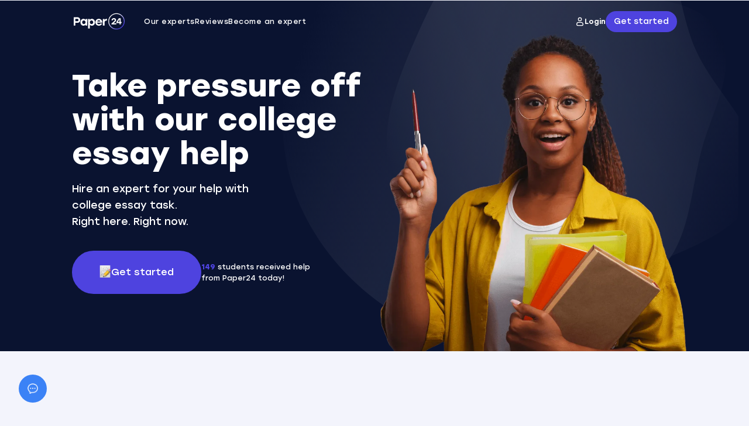

--- FILE ---
content_type: text/html
request_url: https://paper24.com/college-essay-help
body_size: 20048
content:
<!DOCTYPE html><html lang="en"><head><meta name="viewport" content="width=device-width"/><meta charSet="utf-8"/><title>College essay help for every student | Paper24.com</title><meta content="We deliver original papers indistinguishable by professors at student-friendly prices. Get first-class college essay help at Paper24 and take control of your academic success today!" name="description"/><meta content="Сollege essay help for every student | Paper24.com" property="og:title"/><meta content="We deliver original papers indistinguishable by professors at student-friendly prices. Get first-class college essay help at Paper24 and take control of your academic success today!" property="og:description"/><meta content="Сollege essay help for every student | Paper24.com" property="twitter:title"/><meta content="We deliver original papers indistinguishable by professors at student-friendly prices. Get first-class college essay help at Paper24 and take control of your academic success today!" property="twitter:description"/><link href="https://paper24.com/college-essay-help" rel="canonical"/><script type="text/javascript" id="pageGroup">window.pageGroup="Service"</script><meta name="next-head-count" content="10"/><meta name="viewport" content="width=device-width, initial-scale=1"/><link property="height" rel="stylesheet" data-href="https://fonts.googleapis.com/css2?family=Inter:wght@400..600&amp;family=Poppins:wght@600&amp;display=swap"/><meta name="robots" content="all"/><link rel="manifest" href="/manifest.webmanifest" crossorigin="use-credentials"/><link rel="icon" href="/favicon.ico" type="image/x-icon" sizes="16x16"/><link rel="icon" href="/icon.png" type="image/png" sizes="32x32"/><link rel="apple-touch-icon" href="/apple-icon.png" type="image/png" sizes="256x256"/><meta property="og:type" content="website"/><meta property="og:image" content="/opengraph-image.jpg"/><meta property="og:image:type" content="image/jpeg"/><meta property="og:image:width" content="150"/><meta property="og:image:height" content="150"/><meta property="og:image:alt" content="Paper24.com | Academic writing help | Only original papers"/><meta name="twitter:card" content="summary_large_image"/><meta name="twitter:image" content="/twitter-image.jpg"/><meta name="twitter:image:type" content="image/jpeg"/><meta name="twitter:image:width" content="150"/><meta name="twitter:image:height" content="150"/><meta property="twitter:image:alt" content="Paper24.com | Academic writing help | Only original papers"/><link rel="preload" href="/_next/static/media/e4af272ccee01ff0-s.p.woff2" as="font" type="font/woff2" crossorigin="anonymous" data-next-font="size-adjust"/><link rel="preload" href="/_next/static/media/0484562807a97172-s.p.woff2" as="font" type="font/woff2" crossorigin="anonymous" data-next-font="size-adjust"/><link rel="preload" href="/_next/static/media/3be83a346553616c-s.p.woff2" as="font" type="font/woff2" crossorigin="anonymous" data-next-font="size-adjust"/><script type="text/javascript" id="env" data-nscript="beforeInteractive">window.env = window.location.host === "paper24.com" ? "production" : "staging";window.isMobule = window.innerWidth < 992;window._AutofillCallbackHandler = window._AutofillCallbackHandler || function(){}</script><script id="_next-gtm-init" type="text/javascript" data-nscript="beforeInteractive">
            (function(w){
              w['dataLayer']=w['dataLayer']||[];
              w['dataLayer'].push({'gtm.start': new Date().getTime(),event:'gtm.js'});
            })(window);</script><link rel="preload" href="/_next/static/css/42410536799a3baa.css" as="style"/><link rel="stylesheet" href="/_next/static/css/42410536799a3baa.css" data-n-g=""/><link rel="preload" href="/_next/static/css/46bf7f8b8243c98b.css" as="style"/><link rel="stylesheet" href="/_next/static/css/46bf7f8b8243c98b.css" data-n-p=""/><link rel="preload" href="/_next/static/css/00084df6863bdb5f.css" as="style"/><link rel="stylesheet" href="/_next/static/css/00084df6863bdb5f.css" data-n-p=""/><noscript data-n-css=""></noscript><script defer="" nomodule="" src="/_next/static/chunks/polyfills-78c92fac7aa8fdd8.js"></script><script defer="" type="text/javascript" src="https://app.paper24.com" data-nscript="beforeInteractive"></script><script id="_next-gtm" type="text/javascript" data-ntpc="GTM" src="https://www.googletagmanager.com/gtm.js?id=GTM-W8SKRBB" data-nscript="beforeInteractive"></script><script src="/_next/static/chunks/webpack-f05270df0ab5cfe7.js" defer=""></script><script src="/_next/static/chunks/framework-dc1f1690f08f57f4.js" defer=""></script><script src="/_next/static/chunks/main-99ac2c49f6d1b0d0.js" defer=""></script><script src="/_next/static/chunks/pages/_app-9eaa82083e1cdc68.js" defer=""></script><script src="/_next/static/chunks/3061-2c9ba89c6fa7f147.js" defer=""></script><script src="/_next/static/chunks/4471-883c40052b59a37b.js" defer=""></script><script src="/_next/static/chunks/1359-e5cb02489df98d34.js" defer=""></script><script src="/_next/static/chunks/8746-637eedb685fb3384.js" defer=""></script><script src="/_next/static/chunks/5626-4b92c083c78e3f10.js" defer=""></script><script src="/_next/static/chunks/3368-9ec966706d4407db.js" defer=""></script><script src="/_next/static/chunks/9271-e007b95c100a661e.js" defer=""></script><script src="/_next/static/chunks/4633-c4c3acb0350ed1d0.js" defer=""></script><script src="/_next/static/chunks/4521-6ee8c7cb4a0851af.js" defer=""></script><script src="/_next/static/chunks/pages/college-essay-help-4814487fafd182b6.js" defer=""></script><script src="/_next/static/diE3GSlomOlbWcUS8u7K1/_buildManifest.js" defer=""></script><script src="/_next/static/diE3GSlomOlbWcUS8u7K1/_ssgManifest.js" defer=""></script><style type="text/css">@font-face {font-family:Inter;font-style:normal;font-weight:400 600;src:url(/cf-fonts/v/inter/5.0.16/cyrillic-ext/wght/normal.woff2);unicode-range:U+0460-052F,U+1C80-1C88,U+20B4,U+2DE0-2DFF,U+A640-A69F,U+FE2E-FE2F;font-display:swap;}@font-face {font-family:Inter;font-style:normal;font-weight:400 600;src:url(/cf-fonts/v/inter/5.0.16/greek-ext/wght/normal.woff2);unicode-range:U+1F00-1FFF;font-display:swap;}@font-face {font-family:Inter;font-style:normal;font-weight:400 600;src:url(/cf-fonts/v/inter/5.0.16/latin-ext/wght/normal.woff2);unicode-range:U+0100-02AF,U+0304,U+0308,U+0329,U+1E00-1E9F,U+1EF2-1EFF,U+2020,U+20A0-20AB,U+20AD-20CF,U+2113,U+2C60-2C7F,U+A720-A7FF;font-display:swap;}@font-face {font-family:Inter;font-style:normal;font-weight:400 600;src:url(/cf-fonts/v/inter/5.0.16/latin/wght/normal.woff2);unicode-range:U+0000-00FF,U+0131,U+0152-0153,U+02BB-02BC,U+02C6,U+02DA,U+02DC,U+0304,U+0308,U+0329,U+2000-206F,U+2074,U+20AC,U+2122,U+2191,U+2193,U+2212,U+2215,U+FEFF,U+FFFD;font-display:swap;}@font-face {font-family:Inter;font-style:normal;font-weight:400 600;src:url(/cf-fonts/v/inter/5.0.16/vietnamese/wght/normal.woff2);unicode-range:U+0102-0103,U+0110-0111,U+0128-0129,U+0168-0169,U+01A0-01A1,U+01AF-01B0,U+0300-0301,U+0303-0304,U+0308-0309,U+0323,U+0329,U+1EA0-1EF9,U+20AB;font-display:swap;}@font-face {font-family:Inter;font-style:normal;font-weight:400 600;src:url(/cf-fonts/v/inter/5.0.16/greek/wght/normal.woff2);unicode-range:U+0370-03FF;font-display:swap;}@font-face {font-family:Inter;font-style:normal;font-weight:400 600;src:url(/cf-fonts/v/inter/5.0.16/cyrillic/wght/normal.woff2);unicode-range:U+0301,U+0400-045F,U+0490-0491,U+04B0-04B1,U+2116;font-display:swap;}@font-face {font-family:Poppins;font-style:normal;font-weight:600;src:url(/cf-fonts/s/poppins/5.0.11/latin-ext/600/normal.woff2);unicode-range:U+0100-02AF,U+0304,U+0308,U+0329,U+1E00-1E9F,U+1EF2-1EFF,U+2020,U+20A0-20AB,U+20AD-20CF,U+2113,U+2C60-2C7F,U+A720-A7FF;font-display:swap;}@font-face {font-family:Poppins;font-style:normal;font-weight:600;src:url(/cf-fonts/s/poppins/5.0.11/devanagari/600/normal.woff2);unicode-range:U+0900-097F,U+1CD0-1CF9,U+200C-200D,U+20A8,U+20B9,U+25CC,U+A830-A839,U+A8E0-A8FF;font-display:swap;}@font-face {font-family:Poppins;font-style:normal;font-weight:600;src:url(/cf-fonts/s/poppins/5.0.11/latin/600/normal.woff2);unicode-range:U+0000-00FF,U+0131,U+0152-0153,U+02BB-02BC,U+02C6,U+02DA,U+02DC,U+0304,U+0308,U+0329,U+2000-206F,U+2074,U+20AC,U+2122,U+2191,U+2193,U+2212,U+2215,U+FEFF,U+FFFD;font-display:swap;}</style></head><body class="scrollbar-track-white scrollbar-thumb-violet"><div id="__next"><main class="__variable_10bb4e __variable_f367f3 __variable_9738f2  font-inter"><div class="head-div"><div class="w-embed"></div><div class="html-1vw-all w-embed w-script"></div><div class="scroll-alarm"></div><div class="container-138 head"><div class="hero-min-banner-wr"><div class="head-min-banner-row"><div class="hmb-wrap"><div class="text-14">We accept:</div><div class="hmb-logos-wr"><img alt="" loading="lazy" width="39" height="18" decoding="async" data-nimg="1" class="hmb-icon" style="color:transparent" src="/images/old/apay.svg"/><div class="hmb-sep"></div><img alt="" loading="lazy" width="39" height="18" decoding="async" data-nimg="1" class="hmb-icon" style="color:transparent" src="/images/old/gpay.svg"/></div></div><div class="hmb-cross"><img alt="" loading="lazy" width="8" height="8" decoding="async" data-nimg="1" class="hmb-cr-icon" style="color:transparent" src="/images/old/cross-w.svg"/></div></div></div><div class="head-padding"></div><div class="heading-wrapper n-home"><div class="logo-div n-home"><a class="logo-link w-inline-block" href="/"><img alt="" loading="lazy" width="109" height="36" decoding="async" data-nimg="1" class="logo-img head valentine" style="color:transparent;opacity:1" src="/images/old/Logo.svg"/><img alt="" loading="lazy" width="396" height="146" decoding="async" data-nimg="1" class="logo-img-black head" style="color:transparent;opacity:1" src="/images/old/logo-w.svg"/></a></div><div class="menu-burger"><div class="burger-icon" style="opacity:1"><div class="icon-line"></div><div class="icon-line"></div><div class="icon-line"></div></div><img alt="" loading="eager" width="32" height="32" decoding="async" data-nimg="1" class="burger-cross" style="color:transparent;opacity:0" src="/images/old/menu-burger-cross.svg"/></div><div class="nav-menu-div n-home" style="height:auto;display:none"><div class="nav-menu"><div class="menu-items"><a class="nav-link n-home w-inline-block" style="display:none" href="/writing-help#calculator">Price calculator</a><a class="nav-link n-home w-inline-block" href="/experts">Our experts</a><a class="nav-link n-home w-inline-block" href="/reviews">Reviews</a><a class="nav-link n-home w-inline-block" href="/become-an-expert">Become an expert</a><div class="head-btns mobile"><a class="btn-head-bg w-inline-block" data-amplitude="true" data-a-position="Header" data-a-cta="true" href="https://app.paper24.com/create-order">Place an order</a><a class="login-link w-inline-block" href="https://app.paper24.com/login">Login</a></div></div><div class="nav-menu-copy">Copyright © 2022, Paper24. All rights reserved.</div></div></div><div class="head-buttons"><a class="login-link n-home w-inline-block" href="https://app.paper24.com/login"><div class="login-icon-wr"><img alt="" loading="lazy" width="18" height="18" decoding="async" data-nimg="1" class="head-login-icon" style="color:transparent" src="/images/old/head-login-icon.svg"/></div><div>Login</div></a><a class="head-btn w-inline-block" data-amplitude="true" data-a-position="Header" data-a-cta="true" href="https://app.paper24.com/create-order"><div class="head-btn-text">Get started</div></a></div><a class="head-login-link w-inline-block" href="https://app.paper24.com/login"><img alt="" loading="eager" width="28" height="28" decoding="async" data-nimg="1" class="head-login-icon" style="color:transparent" src="/images/old/user-login.webp"/><img alt="" loading="eager" width="28" height="28" decoding="async" data-nimg="1" class="head-login-icon-black" style="color:transparent" src="/images/old/user-login-black.webp"/></a></div><div class="head-padding"></div></div></div><div><div class="hero-full"><div class="section-fixed"><div class="container-138"><div class="hero-head-block"></div><div class="h-50"></div><div class="hero-cols"><div class="content-col wider"><h1 class="title-60-stolz">Take pressure off with our college essay help</h1><div class="h-20"></div><div class="max-w-420"><div class="text-20-stolz">Hire an expert for your help with college essay task.<br/>Right here. Right now.</div></div><div class="h-40"></div><div class="hero-btn-wr"><a class="btn-hero-blink w-inline-block" data-amplitude="true" data-a-position="Hero" data-a-cta="true" href="https://app.paper24.com/create-order"><div class="blink-border-1"></div><div class="blink-border-2"></div><div class="blink-border-3"></div><img alt="" loading="lazy" width="96" height="96" decoding="async" data-nimg="1" class="button-icon" style="color:transparent" src="/images/old/write-icon.png"/><div>Get started</div></a><div class="hero-mini-desc"><div class="text-14"><span class="_900-blue-text">149</span> students received help from Paper24 today!</div></div></div></div><div class="img-col"><img alt="" loading="lazy" width="898" height="700" decoding="async" data-nimg="1" class="hero-bg-img" style="color:transparent" src="/images/old/hero-spot.svg"/><img alt="" data-srcset="/images/old/hero-img-m-p-500.png 500w, images/hero-img-m-p-800.png 800w, images/hero-img-m.webp 1061w" loading="lazy" width="1061" height="948" decoding="async" data-nimg="1" class="hero-girl-img" style="color:transparent" src="/images/old/hero-img-m.webp"/></div></div><div class="h-110 hide-mobile"></div></div></div></div></div><div class="section"><div class="h-160"></div><div class="container-180"><div class="title-div _850"><h2 class="title-60">Choose <span class="blue-text">subject</span> for your college essay help</h2><div class="text-16">Get professional help with tasks of any difficulty.</div></div><div class="h-60"></div><div class="cup-grid"><div class="grid1 cyp-item"><div class="cup-title"><img alt="" loading="lazy" width="20" height="20" decoding="async" data-nimg="1" class="cyp-icon" style="color:transparent" src="/images/old/hand-icon.webp"/><div class="title-24-500">Nursing</div><div class="text-14 grey-text">366 Completed projects</div></div><a class="cup-link w-inline-block" data-amplitude="true" data-a-position="Body" data-a-cta="true" href="https://app.paper24.com/create-order?subject=Nursing"><div class="text-16">Get started →</div></a><a class="plate-item-link w-inline-block" data-amplitude="true" data-a-position="Body" data-a-cta="true" href="https://app.paper24.com/create-order?subject=Nursing"></a></div><div class="grid1 cyp-item"><div class="cup-title"><img alt="" loading="lazy" width="20" height="20" decoding="async" data-nimg="1" class="cyp-icon" style="color:transparent" src="/images/old/hand-icon.webp"/><div class="title-24-500">Psychology</div><div class="text-14 grey-text">374 Completed projects</div></div><a class="cup-link w-inline-block" data-amplitude="true" data-a-position="Body" data-a-cta="true" href="https://app.paper24.com/create-order?subject=Psychology"><div class="text-16">Get started →</div></a><a class="plate-item-link w-inline-block" data-amplitude="true" data-a-position="Body" data-a-cta="true" href="https://app.paper24.com/create-order?subject=Psychology"></a></div><div class="grid1 cyp-item"><div class="cup-title"><img alt="" loading="lazy" width="20" height="20" decoding="async" data-nimg="1" class="cyp-icon" style="color:transparent" src="/images/old/hand-icon.webp"/><div class="title-24-500">Sociology</div><div class="text-14 grey-text">284 Completed projects</div></div><a class="cup-link w-inline-block" data-amplitude="true" data-a-position="Body" data-a-cta="true" href="https://app.paper24.com/create-order?subject=Sociology"><div class="text-16">Get started →</div></a><a class="plate-item-link w-inline-block" data-amplitude="true" data-a-position="Body" data-a-cta="true" href="https://app.paper24.com/create-order?subject=Sociology"></a></div><div class="grid1 cyp-item"><div class="cup-title"><img alt="" loading="lazy" width="20" height="20" decoding="async" data-nimg="1" class="cyp-icon" style="color:transparent" src="/images/old/hand-icon.webp"/><div class="title-24-500">English</div><div class="text-14 grey-text">329 Completed projects</div></div><a class="cup-link w-inline-block" data-amplitude="true" data-a-position="Body" data-a-cta="true" href="https://app.paper24.com/create-order?subject=English"><div class="text-16">Get started →</div></a><a class="plate-item-link w-inline-block" data-amplitude="true" data-a-position="Body" data-a-cta="true" href="https://app.paper24.com/create-order?subject=English"></a></div><div class="grid1 cyp-item"><div class="cup-title"><img alt="" loading="lazy" width="20" height="20" decoding="async" data-nimg="1" class="cyp-icon" style="color:transparent" src="/images/old/hand-icon.webp"/><div class="title-24-500">Business</div><div class="text-14 grey-text">292 Completed projects</div></div><a class="cup-link w-inline-block" data-amplitude="true" data-a-position="Body" data-a-cta="true" href="https://app.paper24.com/create-order?subject=Business"><div class="text-16">Get started →</div></a><a class="plate-item-link w-inline-block" data-amplitude="true" data-a-position="Body" data-a-cta="true" href="https://app.paper24.com/create-order?subject=Business"></a></div><div class="grid1 cyp-item"><div class="cup-title"><img alt="" loading="lazy" width="20" height="20" decoding="async" data-nimg="1" class="cyp-icon" style="color:transparent" src="/images/old/hand-icon.webp"/><div class="title-24-500">25+ Others</div><div class="text-14 grey-text">626 Completed projects</div></div><a class="cup-link w-inline-block" data-amplitude="true" data-a-position="Body" data-a-cta="true" href="https://app.paper24.com/create-order?subject=Other"><div class="text-16">Get started →</div></a><a class="plate-item-link w-inline-block" data-amplitude="true" data-a-position="Body" data-a-cta="true" href="https://app.paper24.com/create-order?subject=Other"></a></div></div><div class="h-60"></div><div class="center-div"><a class="btn w-inline-block" data-amplitude="true" data-a-position="Body" data-a-cta="true" href="https://app.paper24.com/create-order"><div>Get started now</div><img alt="" loading="lazy" width="26" height="15" decoding="async" data-nimg="1" class="btn-arrow-icon" style="color:transparent" src="/images/old/btn-right.svg"/></a></div></div><div class="h-90"></div></div><div id="reviews" class="section"><div class="container-20"><div class="container-160 black-bg"><div class="h-90"></div><div class="title-div _740"><h2 class="title-60 white">Hear it from the <span class="blue-text">students</span></h2><div class="text-16 white">Find out what they have to say about our college essay help service.</div></div><div class="h-60"></div><div class="tabs-trevs-rel"><div data-current="Tab 4" data-easing="ease" data-duration-in="300" data-duration-out="100" class="trevs-tabs w-tabs"><div class="trevs-tabs-menu w-tab-menu"><button type="button" class="trevs-tabs-link w-inline-block w-tab-link  w--current"><div class="sj-tab-wrap"><img alt="" loading="lazy" width="140" height="140" decoding="async" data-nimg="1" class="sj-tab-icon" style="color:transparent" src="/images/old/sj-logo.svg"/><div class="tab-tap-plus"></div><div>Sitejabber</div></div></button><button type="button" class="trevs-tabs-link hide w-inline-block w-tab-link"><img alt="" loading="lazy" width="30" height="30" decoding="async" data-nimg="1" class="tt-tab-logo" style="color:transparent" src="/images/old/tab-reddit.svg"/><div>Reddit</div><div class="tab-tap-plus"></div></button><button type="button" class="trevs-tabs-link black-bg w-inline-block w-tab-link  false"><img alt="" loading="lazy" width="30" height="30" decoding="async" data-nimg="1" class="tt-tab-logo" style="color:transparent" src="/images/old/rio-icon.webp"/><div>Reviews.io</div><div class="tab-tap-plus"></div></button><button type="button" class="trevs-tabs-link black-bg w-inline-block w-tab-link false"><div class="logos-tr"><img alt="" loading="lazy" width="30" height="30" decoding="async" data-nimg="1" class="tt-tab-logo" style="color:transparent" src="/images/old/tab-p-24.svg"/><img alt="" loading="lazy" width="30" height="30" decoding="async" data-nimg="1" class="tt-tab-logo-w" style="color:transparent" src="/images/old/tab-p-24-w.svg"/></div><div>Paper24</div><div class="tab-tap-plus"></div></button></div><div class="trevs-tabs-cont w-tab-content"><div class="trevs-tab-pane w-tab-pane w--tab-active"><div class="sj-tab-pane-wrap old"><button type="button" class="sj-swiper-prev w-inline-block"><img alt="" loading="lazy" width="11" height="19" decoding="async" data-nimg="1" class="sj-swiper__prev-icon" style="color:transparent" src="/images/old/sj-arrow--prev.svg"/></button><button type="button" class="sj-swiper-next w-inline-block"><img alt="" loading="lazy" width="11" height="19" decoding="async" data-nimg="1" class="sj-swiper__next-icon" style="color:transparent" src="/images/old/sj-arrow--next.svg"/></button><div class="sj-slider-wrap"><div class="swiper"><div id="sitejabber-slider" class="swiper-wrapper-old"><div class="swiper-slide"><div class="tr-paper-item "><div class="reviews-top"><div class="reviews-rate"><div style="display:flex;gap:5px;justify-content:flex-start"><img alt="Sitejabber star" loading="lazy" width="20" height="20" decoding="async" data-nimg="1" style="color:transparent;max-width:20px;max-height:20px" src="/images/old/sitejabber-star.svg"/><img alt="Sitejabber star" loading="lazy" width="20" height="20" decoding="async" data-nimg="1" style="color:transparent;max-width:20px;max-height:20px" src="/images/old/sitejabber-star.svg"/><img alt="Sitejabber star" loading="lazy" width="20" height="20" decoding="async" data-nimg="1" style="color:transparent;max-width:20px;max-height:20px" src="/images/old/sitejabber-star.svg"/><img alt="Sitejabber star" loading="lazy" width="20" height="20" decoding="async" data-nimg="1" style="color:transparent;max-width:20px;max-height:20px" src="/images/old/sitejabber-star.svg"/></div></div><div class="type-rev"><a target="_blank" href="https://www.sitejabber.com/users/twanp5">See on Sitejabber</a></div></div><div class="block-30h"></div><div class="title-24-500">The quickest I&#x27;ve ever had a paper written</div><div class="block-10h"></div><div class="slide-desc"><div class="text-16">The paper was done very quickly well before my due date I&#x27;m still waiting on a grade but I&#x27;m sure it will be great and I will give another review as soon as I get it.</div></div><div class="block-30h"></div><div class="sl-rate-rev"><div class="grey-text"><div class="text-16">User: <!-- -->Twan P.</div></div><div class="grey-text"><div class="text-16">on February 18th, 2024</div></div></div></div></div><div class="swiper-slide"><div class="tr-paper-item "><div class="reviews-top"><div class="reviews-rate"><div style="display:flex;gap:5px;justify-content:flex-start"><img alt="Sitejabber star" loading="lazy" width="20" height="20" decoding="async" data-nimg="1" style="color:transparent;max-width:20px;max-height:20px" src="/images/old/sitejabber-star.svg"/><img alt="Sitejabber star" loading="lazy" width="20" height="20" decoding="async" data-nimg="1" style="color:transparent;max-width:20px;max-height:20px" src="/images/old/sitejabber-star.svg"/><img alt="Sitejabber star" loading="lazy" width="20" height="20" decoding="async" data-nimg="1" style="color:transparent;max-width:20px;max-height:20px" src="/images/old/sitejabber-star.svg"/><img alt="Sitejabber star" loading="lazy" width="20" height="20" decoding="async" data-nimg="1" style="color:transparent;max-width:20px;max-height:20px" src="/images/old/sitejabber-star.svg"/></div></div><div class="type-rev"><a target="_blank" href="https://www.sitejabber.com/users/cherylr1243">See on Sitejabber</a></div></div><div class="block-30h"></div><div class="title-24-500">Game Theory in Action</div><div class="block-10h"></div><div class="slide-desc"><div class="text-16">It was smooth. Paper was done before deadline. Clear and easy communication with my writer and additional information needed was given or ask. Very satisfied.</div></div><div class="block-30h"></div><div class="sl-rate-rev"><div class="grey-text"><div class="text-16">User: <!-- -->Cheryl R.</div></div><div class="grey-text"><div class="text-16">on January 22nd, 2024</div></div></div></div></div><div class="swiper-slide"><div class="tr-paper-item "><div class="reviews-top"><div class="reviews-rate"><div style="display:flex;gap:5px;justify-content:flex-start"><img alt="Sitejabber star" loading="lazy" width="20" height="20" decoding="async" data-nimg="1" style="color:transparent;max-width:20px;max-height:20px" src="/images/old/sitejabber-star.svg"/><img alt="Sitejabber star" loading="lazy" width="20" height="20" decoding="async" data-nimg="1" style="color:transparent;max-width:20px;max-height:20px" src="/images/old/sitejabber-star.svg"/><img alt="Sitejabber star" loading="lazy" width="20" height="20" decoding="async" data-nimg="1" style="color:transparent;max-width:20px;max-height:20px" src="/images/old/sitejabber-star.svg"/><img alt="Sitejabber star" loading="lazy" width="20" height="20" decoding="async" data-nimg="1" style="color:transparent;max-width:20px;max-height:20px" src="/images/old/sitejabber-star.svg"/></div></div><div class="type-rev"><a target="_blank" href="https://www.sitejabber.com/users/miat128">See on Sitejabber</a></div></div><div class="block-30h"></div><div class="title-24-500">Paper24 saved my final grades!</div><div class="block-10h"></div><div class="slide-desc"><div class="text-16">This was my first time using paper 24, I was skeptical at first because this paper was worth 30% of my grade. I had a chat with Chris T. Because he best fit what I needed for my assignment and Chris T. Was great! He didn&#x27;t disappoint!</div></div><div class="block-30h"></div><div class="sl-rate-rev"><div class="grey-text"><div class="text-16">User: <!-- -->Mia T.</div></div><div class="grey-text"><div class="text-16">on January 5th, 2024</div></div></div></div></div><div class="swiper-slide"><div class="tr-paper-item "><div class="reviews-top"><div class="reviews-rate"><div style="display:flex;gap:5px;justify-content:flex-start"><img alt="Sitejabber star" loading="lazy" width="20" height="20" decoding="async" data-nimg="1" style="color:transparent;max-width:20px;max-height:20px" src="/images/old/sitejabber-star.svg"/><img alt="Sitejabber star" loading="lazy" width="20" height="20" decoding="async" data-nimg="1" style="color:transparent;max-width:20px;max-height:20px" src="/images/old/sitejabber-star.svg"/><img alt="Sitejabber star" loading="lazy" width="20" height="20" decoding="async" data-nimg="1" style="color:transparent;max-width:20px;max-height:20px" src="/images/old/sitejabber-star.svg"/><img alt="Sitejabber star" loading="lazy" width="20" height="20" decoding="async" data-nimg="1" style="color:transparent;max-width:20px;max-height:20px" src="/images/old/sitejabber-star.svg"/></div></div><div class="type-rev"><a target="_blank" href="https://www.sitejabber.com/users/kellyw1532">See on Sitejabber</a></div></div><div class="block-30h"></div><div class="title-24-500">AWESOME</div><div class="block-10h"></div><div class="slide-desc"><div class="text-16">My tutor was very communicative and very quick. My paper was very informative and received 130 out of 130. I will be using paper tutor again.</div></div><div class="block-30h"></div><div class="sl-rate-rev"><div class="grey-text"><div class="text-16">User: <!-- -->Kelly W.</div></div><div class="grey-text"><div class="text-16">on January 2nd, 2024</div></div></div></div></div><div class="swiper-slide"><div class="tr-paper-item "><div class="reviews-top"><div class="reviews-rate"><div style="display:flex;gap:5px;justify-content:flex-start"><img alt="Sitejabber star" loading="lazy" width="20" height="20" decoding="async" data-nimg="1" style="color:transparent;max-width:20px;max-height:20px" src="/images/old/sitejabber-star.svg"/><img alt="Sitejabber star" loading="lazy" width="20" height="20" decoding="async" data-nimg="1" style="color:transparent;max-width:20px;max-height:20px" src="/images/old/sitejabber-star.svg"/><img alt="Sitejabber star" loading="lazy" width="20" height="20" decoding="async" data-nimg="1" style="color:transparent;max-width:20px;max-height:20px" src="/images/old/sitejabber-star.svg"/><img alt="Sitejabber star" loading="lazy" width="20" height="20" decoding="async" data-nimg="1" style="color:transparent;max-width:20px;max-height:20px" src="/images/old/sitejabber-star.svg"/></div></div><div class="type-rev"><a target="_blank" href="https://www.sitejabber.com/users/radoslavs7">See on Sitejabber</a></div></div><div class="block-30h"></div><div class="title-24-500">Creativity for Business</div><div class="block-10h"></div><div class="slide-desc"><div class="text-16">Very helpful writer. Managing his time accordingly. Always helping in providing excellent work!</div></div><div class="block-30h"></div><div class="sl-rate-rev"><div class="grey-text"><div class="text-16">User: <!-- -->Radoslav S.</div></div><div class="grey-text"><div class="text-16">on January 20th, 2024</div></div></div></div></div><div class="swiper-slide"><div class="tr-paper-item "><div class="reviews-top"><div class="reviews-rate"><div style="display:flex;gap:5px;justify-content:flex-start"><img alt="Sitejabber star" loading="lazy" width="20" height="20" decoding="async" data-nimg="1" style="color:transparent;max-width:20px;max-height:20px" src="/images/old/sitejabber-star.svg"/><img alt="Sitejabber star" loading="lazy" width="20" height="20" decoding="async" data-nimg="1" style="color:transparent;max-width:20px;max-height:20px" src="/images/old/sitejabber-star.svg"/><img alt="Sitejabber star" loading="lazy" width="20" height="20" decoding="async" data-nimg="1" style="color:transparent;max-width:20px;max-height:20px" src="/images/old/sitejabber-star.svg"/></div></div><div class="type-rev"><a target="_blank" href="https://www.sitejabber.com/reviews/paper24.com?rid=1866">See on Sitejabber</a></div></div><div class="block-30h"></div><div class="title-24-500">M</div><div class="block-10h"></div><div class="slide-desc"><div class="text-16">M,,,,,,,,,,,,,</div></div><div class="block-30h"></div><div class="sl-rate-rev"><div class="grey-text"><div class="text-16">User: <!-- -->Jim</div></div><div class="grey-text"><div class="text-16">on August 29th, 2023</div></div></div></div></div></div></div></div></div><a target="_blank" class="sj-powd-link w-inline-block" href="https://www.sitejabber.com/reviews/paper24.com"><div class="sj-powd-wrap"><div class="sj-powd-text">Reviews Verified by</div><img alt="" loading="lazy" width="168" height="38" decoding="async" data-nimg="1" class="sj-powd-logo" style="color:transparent" src="/images/old/sitejabber.svg"/></div></a></div><div class="trevs-tab-pane w-tab-pane false"><div class="revs-sl-wr"><div data-delay="4000" data-animation="slide" class="reviews-slider w-slider" data-autoplay="false" data-easing="ease" data-hide-arrows="false" data-disable-swipe="false" data-autoplay-limit="0" data-nav-spacing="3" data-duration="500" data-infinite="true"><div class="reviews-slider-mask _710 w-slider-mask"><div class="rev-slide marg-110 w-slide"><div class="opas-sl-cont"><div class="tr-rio-item"><div class="rio-hd-wr"><div class="black-000-text"><div class="title-14-500">AlexaandraO_o</div></div><img alt="" loading="lazy" width="92" height="17" decoding="async" data-nimg="1" class="rio-rate-icon" style="color:transparent" src="/images/old/rio-4.svg"/><img alt="" loading="lazy" width="124" height="23" decoding="async" data-nimg="1" class="verify-user-icon" style="color:transparent" src="/images/old/verif.svg"/></div><div class="h-20"></div><div class="black-text-pad-44"><div class="text-15-400-notosans">I am very pleased that they listened to my edits and made them without any questions to me. As a result, the work came fast and good. Thanks a lot.</div></div><div class="h-17"></div><div class="rio-share-wr"><img alt="" loading="lazy" width="80" height="16" decoding="async" data-nimg="1" class="share-btns" style="color:transparent" src="/images/old/share-rio.svg"/><div class="text-11-400-noto-gr">Posted <!-- -->Posted 1 month ago<!-- --> ago</div></div></div></div></div><div class="rev-slide marg-110 w-slide"><div class="opas-sl-cont"><div class="tr-rio-item"><div class="rio-hd-wr"><div class="black-000-text"><div class="title-14-500">Anonymous</div></div><img alt="" loading="lazy" width="92" height="17" decoding="async" data-nimg="1" class="rio-rate-icon" style="color:transparent" src="/images/old/rio-5.svg"/><img alt="" loading="lazy" width="124" height="23" decoding="async" data-nimg="1" class="verify-user-icon" style="color:transparent" src="/images/old/verif.svg"/></div><div class="h-20"></div><div class="black-text-pad-44"><div class="text-15-400-notosans">The paper that was sent to me was an amazing outline for me to tweak and submit for a better grade. Thank you so much for your assistance!</div></div><div class="h-17"></div><div class="rio-share-wr"><img alt="" loading="lazy" width="80" height="16" decoding="async" data-nimg="1" class="share-btns" style="color:transparent" src="/images/old/share-rio.svg"/><div class="text-11-400-noto-gr">Posted <!-- -->Posted 4 weeks ago<!-- --> ago</div></div></div></div></div><div class="rev-slide marg-110 w-slide"><div class="opas-sl-cont"><div class="tr-rio-item"><div class="rio-hd-wr"><div class="black-000-text"><div class="title-14-500">Anonymous</div></div><img alt="" loading="lazy" width="92" height="17" decoding="async" data-nimg="1" class="rio-rate-icon" style="color:transparent" src="/images/old/rio-5.svg"/><img alt="" loading="lazy" width="124" height="23" decoding="async" data-nimg="1" class="verify-user-icon" style="color:transparent" src="/images/old/verif.svg"/></div><div class="h-20"></div><div class="black-text-pad-44"><div class="text-15-400-notosans">The turn around time was fast, and i loved the essay!</div></div><div class="h-17"></div><div class="rio-share-wr"><img alt="" loading="lazy" width="80" height="16" decoding="async" data-nimg="1" class="share-btns" style="color:transparent" src="/images/old/share-rio.svg"/><div class="text-11-400-noto-gr">Posted <!-- -->Posted 1 month ago<!-- --> ago</div></div></div></div></div><div class="rev-slide marg-110 w-slide"><div class="opas-sl-cont"><div class="tr-rio-item"><div class="rio-hd-wr"><div class="black-000-text"><div class="title-14-500">Anonymous</div></div><img alt="" loading="lazy" width="92" height="17" decoding="async" data-nimg="1" class="rio-rate-icon" style="color:transparent" src="/images/old/rio-5.svg"/><img alt="" loading="lazy" width="124" height="23" decoding="async" data-nimg="1" class="verify-user-icon" style="color:transparent" src="/images/old/verif.svg"/></div><div class="h-20"></div><div class="black-text-pad-44"><div class="text-15-400-notosans">Received my paper ahead of schedule and passed with an A. I’ve had them write multiple papers for me all have passed.</div></div><div class="h-17"></div><div class="rio-share-wr"><img alt="" loading="lazy" width="80" height="16" decoding="async" data-nimg="1" class="share-btns" style="color:transparent" src="/images/old/share-rio.svg"/><div class="text-11-400-noto-gr">Posted <!-- -->Posted 1 month ago<!-- --> ago</div></div></div></div></div><div class="rev-slide marg-110 w-slide"><div class="opas-sl-cont"><div class="tr-rio-item"><div class="rio-hd-wr"><div class="black-000-text"><div class="title-14-500">Anonymous</div></div><img alt="" loading="lazy" width="92" height="17" decoding="async" data-nimg="1" class="rio-rate-icon" style="color:transparent" src="/images/old/rio-5.svg"/><img alt="" loading="lazy" width="124" height="23" decoding="async" data-nimg="1" class="verify-user-icon" style="color:transparent" src="/images/old/verif.svg"/></div><div class="h-20"></div><div class="black-text-pad-44"><div class="text-15-400-notosans">Paper24 made me happy because I had a 2000 word paper due in 3 days. They had the paper done on time and even sent proof that it was not plagiarized.</div></div><div class="h-17"></div><div class="rio-share-wr"><img alt="" loading="lazy" width="80" height="16" decoding="async" data-nimg="1" class="share-btns" style="color:transparent" src="/images/old/share-rio.svg"/><div class="text-11-400-noto-gr">Posted <!-- -->Posted 1 month ago<!-- --> ago</div></div></div></div></div><div class="rev-slide marg-110 w-slide"><div class="opas-sl-cont"><div class="tr-rio-item"><div class="rio-hd-wr"><div class="black-000-text"><div class="title-14-500">Anonymous</div></div><img alt="" loading="lazy" width="92" height="17" decoding="async" data-nimg="1" class="rio-rate-icon" style="color:transparent" src="/images/old/rio-5.svg"/><img alt="" loading="lazy" width="124" height="23" decoding="async" data-nimg="1" class="verify-user-icon" style="color:transparent" src="/images/old/verif.svg"/></div><div class="h-20"></div><div class="black-text-pad-44"><div class="text-15-400-notosans">Excellent, everything was like I wanted.</div></div><div class="h-17"></div><div class="rio-share-wr"><img alt="" loading="lazy" width="80" height="16" decoding="async" data-nimg="1" class="share-btns" style="color:transparent" src="/images/old/share-rio.svg"/><div class="text-11-400-noto-gr">Posted <!-- -->Posted 4 weeks ago<!-- --> ago</div></div></div></div></div><div class="rev-slide marg-110 w-slide"><div class="opas-sl-cont"><div class="tr-rio-item"><div class="rio-hd-wr"><div class="black-000-text"><div class="title-14-500">Anonymous</div></div><img alt="" loading="lazy" width="92" height="17" decoding="async" data-nimg="1" class="rio-rate-icon" style="color:transparent" src="/images/old/rio-5.svg"/><img alt="" loading="lazy" width="124" height="23" decoding="async" data-nimg="1" class="verify-user-icon" style="color:transparent" src="/images/old/verif.svg"/></div><div class="h-20"></div><div class="black-text-pad-44"><div class="text-15-400-notosans">Fantastic customer service . Worked well with my instructions and completed my requests ahead of schedule.I’m so satisfied with my paper I have no complaints . It was perfect . I have no complaints I’m Very satisfied and I highly recomend .</div></div><div class="h-17"></div><div class="rio-share-wr"><img alt="" loading="lazy" width="80" height="16" decoding="async" data-nimg="1" class="share-btns" style="color:transparent" src="/images/old/share-rio.svg"/><div class="text-11-400-noto-gr">Posted <!-- -->Posted 4 weeks ago<!-- --> ago</div></div></div></div></div><div class="rev-slide marg-110 w-slide"><div class="opas-sl-cont"><div class="tr-rio-item"><div class="rio-hd-wr"><div class="black-000-text"><div class="title-14-500">Anonymous</div></div><img alt="" loading="lazy" width="92" height="17" decoding="async" data-nimg="1" class="rio-rate-icon" style="color:transparent" src="/images/old/rio-5.svg"/><img alt="" loading="lazy" width="124" height="23" decoding="async" data-nimg="1" class="verify-user-icon" style="color:transparent" src="/images/old/verif.svg"/></div><div class="h-20"></div><div class="black-text-pad-44"><div class="text-15-400-notosans">very well written, so happy delivered on time and definitely not failing my class now lol</div></div><div class="h-17"></div><div class="rio-share-wr"><img alt="" loading="lazy" width="80" height="16" decoding="async" data-nimg="1" class="share-btns" style="color:transparent" src="/images/old/share-rio.svg"/><div class="text-11-400-noto-gr">Posted <!-- -->Posted 1 month ago<!-- --> ago</div></div></div></div></div><div class="rev-slide marg-110 w-slide"><div class="opas-sl-cont"><div class="tr-rio-item"><div class="rio-hd-wr"><div class="black-000-text"><div class="title-14-500">Anonymous</div></div><img alt="" loading="lazy" width="92" height="17" decoding="async" data-nimg="1" class="rio-rate-icon" style="color:transparent" src="/images/old/rio-5.svg"/><img alt="" loading="lazy" width="124" height="23" decoding="async" data-nimg="1" class="verify-user-icon" style="color:transparent" src="/images/old/verif.svg"/></div><div class="h-20"></div><div class="black-text-pad-44"><div class="text-15-400-notosans">Just got the order about 24 hours ish before the deadline. It met all the requirements and I am absolutely fascinated as the guideline for this paper was a bit complicated. And the price was super cheap and reasonable, i love it! Great service!</div></div><div class="h-17"></div><div class="rio-share-wr"><img alt="" loading="lazy" width="80" height="16" decoding="async" data-nimg="1" class="share-btns" style="color:transparent" src="/images/old/share-rio.svg"/><div class="text-11-400-noto-gr">Posted <!-- -->Posted 1 month ago<!-- --> ago</div></div></div></div></div><div class="rev-slide marg-110 w-slide"><div class="opas-sl-cont"><div class="tr-rio-item"><div class="rio-hd-wr"><div class="black-000-text"><div class="title-14-500">Anonymous</div></div><img alt="" loading="lazy" width="92" height="17" decoding="async" data-nimg="1" class="rio-rate-icon" style="color:transparent" src="/images/old/rio-5.svg"/><img alt="" loading="lazy" width="124" height="23" decoding="async" data-nimg="1" class="verify-user-icon" style="color:transparent" src="/images/old/verif.svg"/></div><div class="h-20"></div><div class="black-text-pad-44"><div class="text-15-400-notosans">Order days in advance. I paid for 24 hours and it came too late, I ended up having to do the paper on my own.</div></div><div class="h-17"></div><div class="rio-share-wr"><img alt="" loading="lazy" width="80" height="16" decoding="async" data-nimg="1" class="share-btns" style="color:transparent" src="/images/old/share-rio.svg"/><div class="text-11-400-noto-gr">Posted <!-- -->Posted 1 month ago<!-- --> ago</div></div></div></div></div><div class="rev-slide marg-110 w-slide"><div class="opas-sl-cont"><div class="tr-rio-item"><div class="rio-hd-wr"><div class="black-000-text"><div class="title-14-500">Anonymous</div></div><img alt="" loading="lazy" width="92" height="17" decoding="async" data-nimg="1" class="rio-rate-icon" style="color:transparent" src="/images/old/rio-5.svg"/><img alt="" loading="lazy" width="124" height="23" decoding="async" data-nimg="1" class="verify-user-icon" style="color:transparent" src="/images/old/verif.svg"/></div><div class="h-20"></div><div class="black-text-pad-44"><div class="text-15-400-notosans">Fantastic Service. I was hesitant because I never used a service like this before, but they helped me out of a pinch on my final essay and it was great! I will definitely use them again.</div></div><div class="h-17"></div><div class="rio-share-wr"><img alt="" loading="lazy" width="80" height="16" decoding="async" data-nimg="1" class="share-btns" style="color:transparent" src="/images/old/share-rio.svg"/><div class="text-11-400-noto-gr">Posted <!-- -->Posted 1 month ago<!-- --> ago</div></div></div></div></div><div class="rev-slide marg-110 w-slide"><div class="opas-sl-cont"><div class="tr-rio-item"><div class="rio-hd-wr"><div class="black-000-text"><div class="title-14-500">Anonymous</div></div><img alt="" loading="lazy" width="92" height="17" decoding="async" data-nimg="1" class="rio-rate-icon" style="color:transparent" src="/images/old/rio-5.svg"/><img alt="" loading="lazy" width="124" height="23" decoding="async" data-nimg="1" class="verify-user-icon" style="color:transparent" src="/images/old/verif.svg"/></div><div class="h-20"></div><div class="black-text-pad-44"><div class="text-15-400-notosans">Thanks very much</div></div><div class="h-17"></div><div class="rio-share-wr"><img alt="" loading="lazy" width="80" height="16" decoding="async" data-nimg="1" class="share-btns" style="color:transparent" src="/images/old/share-rio.svg"/><div class="text-11-400-noto-gr">Posted <!-- -->Posted 1 month ago<!-- --> ago</div></div></div></div></div><div class="rev-slide marg-110 w-slide"><div class="opas-sl-cont"><div class="tr-rio-item"><div class="rio-hd-wr"><div class="black-000-text"><div class="title-14-500">Anonymous</div></div><img alt="" loading="lazy" width="92" height="17" decoding="async" data-nimg="1" class="rio-rate-icon" style="color:transparent" src="/images/old/rio-5.svg"/><img alt="" loading="lazy" width="124" height="23" decoding="async" data-nimg="1" class="verify-user-icon" style="color:transparent" src="/images/old/verif.svg"/></div><div class="h-20"></div><div class="black-text-pad-44"><div class="text-15-400-notosans">Ty so much! It was an amazing experience and I will definitely use it in the future</div></div><div class="h-17"></div><div class="rio-share-wr"><img alt="" loading="lazy" width="80" height="16" decoding="async" data-nimg="1" class="share-btns" style="color:transparent" src="/images/old/share-rio.svg"/><div class="text-11-400-noto-gr">Posted <!-- -->Posted 1 month ago<!-- --> ago</div></div></div></div></div><div class="rev-slide marg-110 w-slide"><div class="opas-sl-cont"><div class="tr-rio-item"><div class="rio-hd-wr"><div class="black-000-text"><div class="title-14-500">JaredfMissouri</div></div><img alt="" loading="lazy" width="92" height="17" decoding="async" data-nimg="1" class="rio-rate-icon" style="color:transparent" src="/images/old/rio-4.svg"/><img alt="" loading="lazy" width="124" height="23" decoding="async" data-nimg="1" class="verify-user-icon" style="color:transparent" src="/images/old/verif.svg"/></div><div class="h-20"></div><div class="black-text-pad-44"><div class="text-15-400-notosans">There are times when you just physically do not have time to do everything you need. And then the question arises, how to optimize your time and do everything in time. This service always helps me in my studies. And I want to say thank you so much for helping me out, paper24.</div></div><div class="h-17"></div><div class="rio-share-wr"><img alt="" loading="lazy" width="80" height="16" decoding="async" data-nimg="1" class="share-btns" style="color:transparent" src="/images/old/share-rio.svg"/><div class="text-11-400-noto-gr">Posted <!-- -->Posted 2 weeks ago<!-- --> ago</div></div></div></div></div><div class="rev-slide marg-110 w-slide"><div class="opas-sl-cont"><div class="tr-rio-item"><div class="rio-hd-wr"><div class="black-000-text"><div class="title-14-500">John</div></div><img alt="" loading="lazy" width="92" height="17" decoding="async" data-nimg="1" class="rio-rate-icon" style="color:transparent" src="/images/old/rio-5.svg"/><img alt="" loading="lazy" width="124" height="23" decoding="async" data-nimg="1" class="verify-user-icon" style="color:transparent" src="/images/old/verif.svg"/></div><div class="h-20"></div><div class="black-text-pad-44"><div class="text-15-400-notosans">I&#x27;m pleased with the end result, actually. A comprehensive answer to the project was given by the writer! The graphs and figures were also quite sharp and well-done.</div></div><div class="h-17"></div><div class="rio-share-wr"><img alt="" loading="lazy" width="80" height="16" decoding="async" data-nimg="1" class="share-btns" style="color:transparent" src="/images/old/share-rio.svg"/><div class="text-11-400-noto-gr">Posted <!-- -->Posted 4 weeks ago<!-- --> ago</div></div></div></div></div><div class="rev-slide marg-110 w-slide"><div class="opas-sl-cont"><div class="tr-rio-item"><div class="rio-hd-wr"><div class="black-000-text"><div class="title-14-500">Josephine</div></div><img alt="" loading="lazy" width="92" height="17" decoding="async" data-nimg="1" class="rio-rate-icon" style="color:transparent" src="/images/old/rio-4.svg"/><img alt="" loading="lazy" width="124" height="23" decoding="async" data-nimg="1" class="verify-user-icon" style="color:transparent" src="/images/old/verif.svg"/></div><div class="h-20"></div><div class="black-text-pad-44"><div class="text-15-400-notosans">Really appreciate the work that was done. And big respect and love to my writer. My GPA is not scared about anything right now.</div></div><div class="h-17"></div><div class="rio-share-wr"><img alt="" loading="lazy" width="80" height="16" decoding="async" data-nimg="1" class="share-btns" style="color:transparent" src="/images/old/share-rio.svg"/><div class="text-11-400-noto-gr">Posted <!-- -->Posted 1 week ago<!-- --> ago</div></div></div></div></div><div class="rev-slide marg-110 w-slide"><div class="opas-sl-cont"><div class="tr-rio-item"><div class="rio-hd-wr"><div class="black-000-text"><div class="title-14-500">Kassandra</div></div><img alt="" loading="lazy" width="92" height="17" decoding="async" data-nimg="1" class="rio-rate-icon" style="color:transparent" src="/images/old/rio-5.svg"/><img alt="" loading="lazy" width="124" height="23" decoding="async" data-nimg="1" class="verify-user-icon" style="color:transparent" src="/images/old/verif.svg"/></div><div class="h-20"></div><div class="black-text-pad-44"><div class="text-15-400-notosans">The paper was delivered on time. Responses are quick and a fantastic experience overall.</div></div><div class="h-17"></div><div class="rio-share-wr"><img alt="" loading="lazy" width="80" height="16" decoding="async" data-nimg="1" class="share-btns" style="color:transparent" src="/images/old/share-rio.svg"/><div class="text-11-400-noto-gr">Posted <!-- -->Posted 1 day ago<!-- --> ago</div></div></div></div></div><div class="rev-slide marg-110 w-slide"><div class="opas-sl-cont"><div class="tr-rio-item"><div class="rio-hd-wr"><div class="black-000-text"><div class="title-14-500">Kyle</div></div><img alt="" loading="lazy" width="92" height="17" decoding="async" data-nimg="1" class="rio-rate-icon" style="color:transparent" src="/images/old/rio-5.svg"/><img alt="" loading="lazy" width="124" height="23" decoding="async" data-nimg="1" class="verify-user-icon" style="color:transparent" src="/images/old/verif.svg"/></div><div class="h-20"></div><div class="black-text-pad-44"><div class="text-15-400-notosans">Very fast. Decent price. Have had a few papers written by them all A’s</div></div><div class="h-17"></div><div class="rio-share-wr"><img alt="" loading="lazy" width="80" height="16" decoding="async" data-nimg="1" class="share-btns" style="color:transparent" src="/images/old/share-rio.svg"/><div class="text-11-400-noto-gr">Posted <!-- -->Posted 1 month ago<!-- --> ago</div></div></div></div></div><div class="rev-slide marg-110 w-slide"><div class="opas-sl-cont"><div class="tr-rio-item"><div class="rio-hd-wr"><div class="black-000-text"><div class="title-14-500">Marco</div></div><img alt="" loading="lazy" width="92" height="17" decoding="async" data-nimg="1" class="rio-rate-icon" style="color:transparent" src="/images/old/rio-5.svg"/><img alt="" loading="lazy" width="124" height="23" decoding="async" data-nimg="1" class="verify-user-icon" style="color:transparent" src="/images/old/verif.svg"/></div><div class="h-20"></div><div class="black-text-pad-44"><div class="text-15-400-notosans">Nice service and people. Customer service was pretty good, the price was one of the best and they will rewrite if needed. Thanks!</div></div><div class="h-17"></div><div class="rio-share-wr"><img alt="" loading="lazy" width="80" height="16" decoding="async" data-nimg="1" class="share-btns" style="color:transparent" src="/images/old/share-rio.svg"/><div class="text-11-400-noto-gr">Posted <!-- -->Posted 1 week ago<!-- --> ago</div></div></div></div></div><div class="rev-slide marg-110 w-slide"><div class="opas-sl-cont"><div class="tr-rio-item"><div class="rio-hd-wr"><div class="black-000-text"><div class="title-14-500">Michael1999</div></div><img alt="" loading="lazy" width="92" height="17" decoding="async" data-nimg="1" class="rio-rate-icon" style="color:transparent" src="/images/old/rio-5.svg"/><img alt="" loading="lazy" width="124" height="23" decoding="async" data-nimg="1" class="verify-user-icon" style="color:transparent" src="/images/old/verif.svg"/></div><div class="h-20"></div><div class="black-text-pad-44"><div class="text-15-400-notosans">Never expected to be so professional, fast, reliable and on time. I am a big fun of Paper24. You have earned my trust and truly considered for future orders. Better than its been on other sites. Good job and thanks!))</div></div><div class="h-17"></div><div class="rio-share-wr"><img alt="" loading="lazy" width="80" height="16" decoding="async" data-nimg="1" class="share-btns" style="color:transparent" src="/images/old/share-rio.svg"/><div class="text-11-400-noto-gr">Posted <!-- -->Posted 4 weeks ago<!-- --> ago</div></div></div></div></div><div class="rev-slide marg-110 w-slide"><div class="opas-sl-cont"><div class="tr-rio-item"><div class="rio-hd-wr"><div class="black-000-text"><div class="title-14-500">R1ck</div></div><img alt="" loading="lazy" width="92" height="17" decoding="async" data-nimg="1" class="rio-rate-icon" style="color:transparent" src="/images/old/rio-5.svg"/><img alt="" loading="lazy" width="124" height="23" decoding="async" data-nimg="1" class="verify-user-icon" style="color:transparent" src="/images/old/verif.svg"/></div><div class="h-20"></div><div class="black-text-pad-44"><div class="text-15-400-notosans">Easy to use, everything smooth, fast.</div></div><div class="h-17"></div><div class="rio-share-wr"><img alt="" loading="lazy" width="80" height="16" decoding="async" data-nimg="1" class="share-btns" style="color:transparent" src="/images/old/share-rio.svg"/><div class="text-11-400-noto-gr">Posted <!-- -->Posted 1 hour ago<!-- --> ago</div></div></div></div></div><div class="rev-slide marg-110 w-slide"><div class="opas-sl-cont"><div class="tr-rio-item"><div class="rio-hd-wr"><div class="black-000-text"><div class="title-14-500">Victoria</div></div><img alt="" loading="lazy" width="92" height="17" decoding="async" data-nimg="1" class="rio-rate-icon" style="color:transparent" src="/images/old/rio-4.svg"/><img alt="" loading="lazy" width="124" height="23" decoding="async" data-nimg="1" class="verify-user-icon" style="color:transparent" src="/images/old/verif.svg"/></div><div class="h-20"></div><div class="black-text-pad-44"><div class="text-15-400-notosans">Good enough. Everything was done quickly.</div></div><div class="h-17"></div><div class="rio-share-wr"><img alt="" loading="lazy" width="80" height="16" decoding="async" data-nimg="1" class="share-btns" style="color:transparent" src="/images/old/share-rio.svg"/><div class="text-11-400-noto-gr">Posted <!-- -->Posted 1 week ago<!-- --> ago</div></div></div></div></div></div><div class="slider__arrow left tabs w-slider-arrow-left"><img alt="" loading="lazy" width="40" height="40" decoding="async" data-nimg="1" class="slider__arrow-img" style="color:transparent" src="/images/old/arrow-left.svg"/></div><div class="slider__arrow right tabs w-slider-arrow-right"><img alt="" loading="lazy" width="40" height="40" decoding="async" data-nimg="1" class="slider__arrow-img" style="color:transparent" src="/images/old/arrow-right.svg"/></div><div class="slide-nav-2 w-slider-nav w-round"></div></div></div></div><div class="trevs-tab-pane w-tab-pane false"><div class="revs-sl-wr"><div data-delay="4000" data-animation="slide" class="reviews-slider w-slider" data-autoplay="false" data-easing="ease" data-hide-arrows="false" data-disable-swipe="false" data-autoplay-limit="0" data-nav-spacing="3" data-duration="500" data-infinite="true"><div class="reviews-slider-mask _710 w-slider-mask"></div><div class="slider__arrow left tabs w-slider-arrow-left"><img alt="" loading="lazy" width="40" height="40" decoding="async" data-nimg="1" class="slider__arrow-img" style="color:transparent" src="/images/old/arrow-left.svg"/></div><div class="slider__arrow right tabs w-slider-arrow-right"><img alt="" loading="lazy" width="40" height="40" decoding="async" data-nimg="1" class="slider__arrow-img" style="color:transparent" src="/images/old/arrow-right.svg"/></div><div class="slide-nav-2 w-slider-nav w-round"></div></div></div></div></div></div><div class="stjr-review-carousel"></div></div><div class="h-60"></div><div class="center-div"><a class="btn w-inline-block" href="/reviews">Show More<img alt="" loading="lazy" width="26" height="15" decoding="async" data-nimg="1" class="btn-arrow-icon" style="color:transparent" src="/images/old/btn-right.svg"/></a></div><div class="h-70"></div></div></div><div class="h-90"></div></div><section id="experts" class="section-fixed experts"><div class="h-32"></div><div class="container-138"><div class="our-experts-wrap"><div class="our-experts-title-wrap"><h2 class="title-36-stlz"><span class="blue-text">Talk to our experts</span> for your college essay help</h2><div class="h-18"></div><div class="text-16-stolzl">Looking for help? You&#x27;ll find the expert for your term paper here.</div></div><div class="sliders-reviews-nav mob-hide"><button data-w-id="7afa6242-caa4-4bd6-270a-1f4cced58e77" class="experts-arrow-prev sliders-nav__arrow w-inline-block"><img alt="" loading="lazy" width="28" height="28" decoding="async" data-nimg="1" class="sliders-nav__arrow-icon" style="color:transparent" src="/images/old/sj-nav-arrow-blue.svg"/><img alt="" loading="lazy" width="28" height="28" decoding="async" data-nimg="1" class="sliders-nav__arrow-hover" style="color:transparent" src="/images/old/sj-nav-arrow-white.svg"/></button><button data-w-id="7afa6242-caa4-4bd6-270a-1f4cced58e7a" class="experts-arrow-next sliders-nav__arrow next w-inline-block"><img alt="" loading="lazy" width="28" height="28" decoding="async" data-nimg="1" class="sliders-nav__arrow-icon" style="color:transparent" src="/images/old/sj-nav-arrow-blue.svg"/><img alt="" loading="lazy" width="28" height="28" decoding="async" data-nimg="1" class="sliders-nav__arrow-hover" style="color:transparent" src="/images/old/sj-nav-arrow-white-next.svg"/></button></div></div><div class="h-32"></div><div class="experts-slider overflow-slider-container"><div class="our-experts-slider-container w-dyn-list"><div role="list" class="our-experts-slider w-dyn-items"><div role="listitem" class="our-experts-card w-dyn-item"><div class="our-experts-card-avatar-bg"><img alt="" loading="lazy" width="80" height="80" decoding="async" data-nimg="1" class="our-experts-card-avatar" style="color:transparent" src="/images/old/avatars/albert-d.png"/></div><div class="our-experts-card-info"><div class="our-experts-card-verify"><img alt="" loading="lazy" width="18" height="18" decoding="async" data-nimg="1" class="our-experts-verify-icon" style="color:transparent" src="/images/old/verified-dark.svg"/><div class="our-experts-verify-nick">@<!-- -->StudyBuddy101</div></div><div class="our-experts-card-name">Albert D.</div><div class="our-experts-card-rating"><div class="our-experts-rating-stars"><img alt="" loading="lazy" width="12" height="11" decoding="async" data-nimg="1" class="our-experts-rating-star" style="color:transparent" src="/images/old/review-star.svg"/><img alt="" loading="lazy" width="12" height="11" decoding="async" data-nimg="1" class="our-experts-rating-star" style="color:transparent" src="/images/old/review-star.svg"/><img alt="" loading="lazy" width="12" height="11" decoding="async" data-nimg="1" class="our-experts-rating-star" style="color:transparent" src="/images/old/review-star.svg"/><img alt="" loading="lazy" width="12" height="11" decoding="async" data-nimg="1" class="our-experts-rating-star" style="color:transparent" src="/images/old/review-star.svg"/></div><div class="our-experts-rating-rate">4.86</div><div class="our-experts-rating-count-wrap"><div class="our-experts-rating-count">(</div><div class="our-experts-rating-count">76</div><div class="our-experts-rating-count">)</div></div></div><div class="our-experts-meta"><div class="our-experts-meta-line"><img alt="" loading="lazy" width="18" height="17" decoding="async" data-nimg="1" class="our-experts-meta-icon" style="color:transparent" src="/images/old/completed-orders.svg"/><div class="our-experts-meta-param">Completed orders</div><div class="our-experts-meta-value">380</div></div><div class="our-experts-meta-line"><img alt="" loading="lazy" width="18" height="17" decoding="async" data-nimg="1" class="our-experts-meta-icon" style="color:transparent" src="/images/old/success-rate.svg"/><div class="our-experts-meta-param">Success Rate</div><div class="our-experts-meta-value">98.96</div></div><div class="our-experts-meta-line"><img alt="" loading="lazy" width="18" height="17" decoding="async" data-nimg="1" class="our-experts-meta-icon" style="color:transparent" src="/images/old/samples.svg"/><div class="our-experts-meta-param">Samples</div><div class="our-experts-meta-value">2</div></div></div><div class="our-experts-btns"><a class="our-experts-btn purple w-inline-block" href="/experts/albert-d"><div class="our-experts-btn-text">View profile</div><img alt="" loading="lazy" width="25" height="24" decoding="async" data-nimg="1" class="our-experts-btn-arrow" style="color:transparent" src="/images/old/our-experts-btn-arrow.svg"/></a><div class="w-dyn-list"><div role="list" class="w-dyn-items"><div role="listitem" class="w-dyn-item"><button class="our-experts-btn w-inline-block"><div>View Sample</div></button></div></div></div></div></div></div><div role="listitem" class="our-experts-card w-dyn-item"><div class="our-experts-card-avatar-bg"><img alt="" loading="lazy" width="80" height="80" decoding="async" data-nimg="1" class="our-experts-card-avatar" style="color:transparent" src="/images/old/avatars/alex-c.png"/></div><div class="our-experts-card-info"><div class="our-experts-card-verify"><img alt="" loading="lazy" width="18" height="18" decoding="async" data-nimg="1" class="our-experts-verify-icon" style="color:transparent" src="/images/old/verified-dark.svg"/><div class="our-experts-verify-nick">@<!-- -->EssaySuperstarX</div></div><div class="our-experts-card-name">Alex C.</div><div class="our-experts-card-rating"><div class="our-experts-rating-stars"><img alt="" loading="lazy" width="12" height="11" decoding="async" data-nimg="1" class="our-experts-rating-star" style="color:transparent" src="/images/old/review-star.svg"/><img alt="" loading="lazy" width="12" height="11" decoding="async" data-nimg="1" class="our-experts-rating-star" style="color:transparent" src="/images/old/review-star.svg"/><img alt="" loading="lazy" width="12" height="11" decoding="async" data-nimg="1" class="our-experts-rating-star" style="color:transparent" src="/images/old/review-star.svg"/><img alt="" loading="lazy" width="12" height="11" decoding="async" data-nimg="1" class="our-experts-rating-star" style="color:transparent" src="/images/old/review-star.svg"/></div><div class="our-experts-rating-rate">4.8</div><div class="our-experts-rating-count-wrap"><div class="our-experts-rating-count">(</div><div class="our-experts-rating-count">44</div><div class="our-experts-rating-count">)</div></div></div><div class="our-experts-meta"><div class="our-experts-meta-line"><img alt="" loading="lazy" width="18" height="17" decoding="async" data-nimg="1" class="our-experts-meta-icon" style="color:transparent" src="/images/old/completed-orders.svg"/><div class="our-experts-meta-param">Completed orders</div><div class="our-experts-meta-value">352</div></div><div class="our-experts-meta-line"><img alt="" loading="lazy" width="18" height="17" decoding="async" data-nimg="1" class="our-experts-meta-icon" style="color:transparent" src="/images/old/success-rate.svg"/><div class="our-experts-meta-param">Success Rate</div><div class="our-experts-meta-value">100</div></div><div class="our-experts-meta-line"><img alt="" loading="lazy" width="18" height="17" decoding="async" data-nimg="1" class="our-experts-meta-icon" style="color:transparent" src="/images/old/samples.svg"/><div class="our-experts-meta-param">Samples</div><div class="our-experts-meta-value">2</div></div></div><div class="our-experts-btns"><a class="our-experts-btn purple w-inline-block" href="/experts/alex-c"><div class="our-experts-btn-text">View profile</div><img alt="" loading="lazy" width="25" height="24" decoding="async" data-nimg="1" class="our-experts-btn-arrow" style="color:transparent" src="/images/old/our-experts-btn-arrow.svg"/></a><div class="w-dyn-list"><div role="list" class="w-dyn-items"><div role="listitem" class="w-dyn-item"><button class="our-experts-btn w-inline-block"><div>View Sample</div></button></div></div></div></div></div></div><div role="listitem" class="our-experts-card w-dyn-item"><div class="our-experts-card-avatar-bg"><img alt="" loading="lazy" width="80" height="80" decoding="async" data-nimg="1" class="our-experts-card-avatar" style="color:transparent" src="/images/old/avatars/anne-m.png"/></div><div class="our-experts-card-info"><div class="our-experts-card-verify"><img alt="" loading="lazy" width="18" height="18" decoding="async" data-nimg="1" class="our-experts-verify-icon" style="color:transparent" src="/images/old/verified-dark.svg"/><div class="our-experts-verify-nick">@<!-- -->GentleFlower6</div></div><div class="our-experts-card-name">Anne M.</div><div class="our-experts-card-rating"><div class="our-experts-rating-stars"><img alt="" loading="lazy" width="12" height="11" decoding="async" data-nimg="1" class="our-experts-rating-star" style="color:transparent" src="/images/old/review-star.svg"/><img alt="" loading="lazy" width="12" height="11" decoding="async" data-nimg="1" class="our-experts-rating-star" style="color:transparent" src="/images/old/review-star.svg"/><img alt="" loading="lazy" width="12" height="11" decoding="async" data-nimg="1" class="our-experts-rating-star" style="color:transparent" src="/images/old/review-star.svg"/><img alt="" loading="lazy" width="12" height="11" decoding="async" data-nimg="1" class="our-experts-rating-star" style="color:transparent" src="/images/old/review-star.svg"/></div><div class="our-experts-rating-rate">4.96</div><div class="our-experts-rating-count-wrap"><div class="our-experts-rating-count">(</div><div class="our-experts-rating-count">502</div><div class="our-experts-rating-count">)</div></div></div><div class="our-experts-meta"><div class="our-experts-meta-line"><img alt="" loading="lazy" width="18" height="17" decoding="async" data-nimg="1" class="our-experts-meta-icon" style="color:transparent" src="/images/old/completed-orders.svg"/><div class="our-experts-meta-param">Completed orders</div><div class="our-experts-meta-value">1092</div></div><div class="our-experts-meta-line"><img alt="" loading="lazy" width="18" height="17" decoding="async" data-nimg="1" class="our-experts-meta-icon" style="color:transparent" src="/images/old/success-rate.svg"/><div class="our-experts-meta-param">Success Rate</div><div class="our-experts-meta-value">99.1</div></div><div class="our-experts-meta-line"><img alt="" loading="lazy" width="18" height="17" decoding="async" data-nimg="1" class="our-experts-meta-icon" style="color:transparent" src="/images/old/samples.svg"/><div class="our-experts-meta-param">Samples</div><div class="our-experts-meta-value">3</div></div></div><div class="our-experts-btns"><a class="our-experts-btn purple w-inline-block" href="/experts/anne-m"><div class="our-experts-btn-text">View profile</div><img alt="" loading="lazy" width="25" height="24" decoding="async" data-nimg="1" class="our-experts-btn-arrow" style="color:transparent" src="/images/old/our-experts-btn-arrow.svg"/></a><div class="w-dyn-list"><div role="list" class="w-dyn-items"><div role="listitem" class="w-dyn-item"><button class="our-experts-btn w-inline-block"><div>View Sample</div></button></div></div></div></div></div></div><div role="listitem" class="our-experts-card w-dyn-item"><div class="our-experts-card-avatar-bg"><img alt="" loading="lazy" width="80" height="80" decoding="async" data-nimg="1" class="our-experts-card-avatar" style="color:transparent" src="/images/old/avatars/charles-l.png"/></div><div class="our-experts-card-info"><div class="our-experts-card-verify"><img alt="" loading="lazy" width="18" height="18" decoding="async" data-nimg="1" class="our-experts-verify-icon" style="color:transparent" src="/images/old/verified-dark.svg"/><div class="our-experts-verify-nick">@<!-- -->FireplaceStoryteller</div></div><div class="our-experts-card-name">Charles L.</div><div class="our-experts-card-rating"><div class="our-experts-rating-stars"><img alt="" loading="lazy" width="12" height="11" decoding="async" data-nimg="1" class="our-experts-rating-star" style="color:transparent" src="/images/old/review-star.svg"/><img alt="" loading="lazy" width="12" height="11" decoding="async" data-nimg="1" class="our-experts-rating-star" style="color:transparent" src="/images/old/review-star.svg"/><img alt="" loading="lazy" width="12" height="11" decoding="async" data-nimg="1" class="our-experts-rating-star" style="color:transparent" src="/images/old/review-star.svg"/><img alt="" loading="lazy" width="12" height="11" decoding="async" data-nimg="1" class="our-experts-rating-star" style="color:transparent" src="/images/old/review-star.svg"/></div><div class="our-experts-rating-rate">5</div><div class="our-experts-rating-count-wrap"><div class="our-experts-rating-count">(</div><div class="our-experts-rating-count">267</div><div class="our-experts-rating-count">)</div></div></div><div class="our-experts-meta"><div class="our-experts-meta-line"><img alt="" loading="lazy" width="18" height="17" decoding="async" data-nimg="1" class="our-experts-meta-icon" style="color:transparent" src="/images/old/completed-orders.svg"/><div class="our-experts-meta-param">Completed orders</div><div class="our-experts-meta-value">463</div></div><div class="our-experts-meta-line"><img alt="" loading="lazy" width="18" height="17" decoding="async" data-nimg="1" class="our-experts-meta-icon" style="color:transparent" src="/images/old/success-rate.svg"/><div class="our-experts-meta-param">Success Rate</div><div class="our-experts-meta-value">99.09</div></div><div class="our-experts-meta-line"><img alt="" loading="lazy" width="18" height="17" decoding="async" data-nimg="1" class="our-experts-meta-icon" style="color:transparent" src="/images/old/samples.svg"/><div class="our-experts-meta-param">Samples</div><div class="our-experts-meta-value">2</div></div></div><div class="our-experts-btns"><a class="our-experts-btn purple w-inline-block" href="/experts/charles-l"><div class="our-experts-btn-text">View profile</div><img alt="" loading="lazy" width="25" height="24" decoding="async" data-nimg="1" class="our-experts-btn-arrow" style="color:transparent" src="/images/old/our-experts-btn-arrow.svg"/></a><div class="w-dyn-list"><div role="list" class="w-dyn-items"><div role="listitem" class="w-dyn-item"><button class="our-experts-btn w-inline-block"><div>View Sample</div></button></div></div></div></div></div></div><div role="listitem" class="our-experts-card w-dyn-item"><div class="our-experts-card-avatar-bg"><img alt="" loading="lazy" width="80" height="80" decoding="async" data-nimg="1" class="our-experts-card-avatar" style="color:transparent" src="/images/old/avatars/chris-t.png"/></div><div class="our-experts-card-info"><div class="our-experts-card-verify"><img alt="" loading="lazy" width="18" height="18" decoding="async" data-nimg="1" class="our-experts-verify-icon" style="color:transparent" src="/images/old/verified-dark.svg"/><div class="our-experts-verify-nick">@<!-- -->ChrisTutor47</div></div><div class="our-experts-card-name">Chris T.</div><div class="our-experts-card-rating"><div class="our-experts-rating-stars"><img alt="" loading="lazy" width="12" height="11" decoding="async" data-nimg="1" class="our-experts-rating-star" style="color:transparent" src="/images/old/review-star.svg"/><img alt="" loading="lazy" width="12" height="11" decoding="async" data-nimg="1" class="our-experts-rating-star" style="color:transparent" src="/images/old/review-star.svg"/><img alt="" loading="lazy" width="12" height="11" decoding="async" data-nimg="1" class="our-experts-rating-star" style="color:transparent" src="/images/old/review-star.svg"/><img alt="" loading="lazy" width="12" height="11" decoding="async" data-nimg="1" class="our-experts-rating-star" style="color:transparent" src="/images/old/review-star.svg"/></div><div class="our-experts-rating-rate">4.91</div><div class="our-experts-rating-count-wrap"><div class="our-experts-rating-count">(</div><div class="our-experts-rating-count">819</div><div class="our-experts-rating-count">)</div></div></div><div class="our-experts-meta"><div class="our-experts-meta-line"><img alt="" loading="lazy" width="18" height="17" decoding="async" data-nimg="1" class="our-experts-meta-icon" style="color:transparent" src="/images/old/completed-orders.svg"/><div class="our-experts-meta-param">Completed orders</div><div class="our-experts-meta-value">3354</div></div><div class="our-experts-meta-line"><img alt="" loading="lazy" width="18" height="17" decoding="async" data-nimg="1" class="our-experts-meta-icon" style="color:transparent" src="/images/old/success-rate.svg"/><div class="our-experts-meta-param">Success Rate</div><div class="our-experts-meta-value">99.49</div></div><div class="our-experts-meta-line"><img alt="" loading="lazy" width="18" height="17" decoding="async" data-nimg="1" class="our-experts-meta-icon" style="color:transparent" src="/images/old/samples.svg"/><div class="our-experts-meta-param">Samples</div><div class="our-experts-meta-value">2</div></div></div><div class="our-experts-btns"><a class="our-experts-btn purple w-inline-block" href="/experts/chris-t"><div class="our-experts-btn-text">View profile</div><img alt="" loading="lazy" width="25" height="24" decoding="async" data-nimg="1" class="our-experts-btn-arrow" style="color:transparent" src="/images/old/our-experts-btn-arrow.svg"/></a><div class="w-dyn-list"><div role="list" class="w-dyn-items"><div role="listitem" class="w-dyn-item"><button class="our-experts-btn w-inline-block"><div>View Sample</div></button></div></div></div></div></div></div><div role="listitem" class="our-experts-card w-dyn-item"><div class="our-experts-card-avatar-bg"><img alt="" loading="lazy" width="80" height="80" decoding="async" data-nimg="1" class="our-experts-card-avatar" style="color:transparent" src="/images/old/avatars/christopher-m.png"/></div><div class="our-experts-card-info"><div class="our-experts-card-verify"><img alt="" loading="lazy" width="18" height="18" decoding="async" data-nimg="1" class="our-experts-verify-icon" style="color:transparent" src="/images/old/verified-dark.svg"/><div class="our-experts-verify-nick">@<!-- -->WiseWarlock96</div></div><div class="our-experts-card-name">Christopher M.</div><div class="our-experts-card-rating"><div class="our-experts-rating-stars"><img alt="" loading="lazy" width="12" height="11" decoding="async" data-nimg="1" class="our-experts-rating-star" style="color:transparent" src="/images/old/review-star.svg"/><img alt="" loading="lazy" width="12" height="11" decoding="async" data-nimg="1" class="our-experts-rating-star" style="color:transparent" src="/images/old/review-star.svg"/><img alt="" loading="lazy" width="12" height="11" decoding="async" data-nimg="1" class="our-experts-rating-star" style="color:transparent" src="/images/old/review-star.svg"/><img alt="" loading="lazy" width="12" height="11" decoding="async" data-nimg="1" class="our-experts-rating-star" style="color:transparent" src="/images/old/review-star.svg"/></div><div class="our-experts-rating-rate">4.99</div><div class="our-experts-rating-count-wrap"><div class="our-experts-rating-count">(</div><div class="our-experts-rating-count">172</div><div class="our-experts-rating-count">)</div></div></div><div class="our-experts-meta"><div class="our-experts-meta-line"><img alt="" loading="lazy" width="18" height="17" decoding="async" data-nimg="1" class="our-experts-meta-icon" style="color:transparent" src="/images/old/completed-orders.svg"/><div class="our-experts-meta-param">Completed orders</div><div class="our-experts-meta-value">478</div></div><div class="our-experts-meta-line"><img alt="" loading="lazy" width="18" height="17" decoding="async" data-nimg="1" class="our-experts-meta-icon" style="color:transparent" src="/images/old/success-rate.svg"/><div class="our-experts-meta-param">Success Rate</div><div class="our-experts-meta-value">99.97</div></div><div class="our-experts-meta-line"><img alt="" loading="lazy" width="18" height="17" decoding="async" data-nimg="1" class="our-experts-meta-icon" style="color:transparent" src="/images/old/samples.svg"/><div class="our-experts-meta-param">Samples</div><div class="our-experts-meta-value">2</div></div></div><div class="our-experts-btns"><a class="our-experts-btn purple w-inline-block" href="/experts/christopher-m"><div class="our-experts-btn-text">View profile</div><img alt="" loading="lazy" width="25" height="24" decoding="async" data-nimg="1" class="our-experts-btn-arrow" style="color:transparent" src="/images/old/our-experts-btn-arrow.svg"/></a><div class="w-dyn-list"><div role="list" class="w-dyn-items"><div role="listitem" class="w-dyn-item"><button class="our-experts-btn w-inline-block"><div>View Sample</div></button></div></div></div></div></div></div><div role="listitem" class="our-experts-card w-dyn-item"><div class="our-experts-card-avatar-bg"><img alt="" loading="lazy" width="80" height="80" decoding="async" data-nimg="1" class="our-experts-card-avatar" style="color:transparent" src="/images/old/avatars/davies-m.png"/></div><div class="our-experts-card-info"><div class="our-experts-card-verify"><img alt="" loading="lazy" width="18" height="18" decoding="async" data-nimg="1" class="our-experts-verify-icon" style="color:transparent" src="/images/old/verified-dark.svg"/><div class="our-experts-verify-nick">@<!-- -->SamuraiWriter_9</div></div><div class="our-experts-card-name">Davies M.</div><div class="our-experts-card-rating"><div class="our-experts-rating-stars"><img alt="" loading="lazy" width="12" height="11" decoding="async" data-nimg="1" class="our-experts-rating-star" style="color:transparent" src="/images/old/review-star.svg"/><img alt="" loading="lazy" width="12" height="11" decoding="async" data-nimg="1" class="our-experts-rating-star" style="color:transparent" src="/images/old/review-star.svg"/><img alt="" loading="lazy" width="12" height="11" decoding="async" data-nimg="1" class="our-experts-rating-star" style="color:transparent" src="/images/old/review-star.svg"/><img alt="" loading="lazy" width="12" height="11" decoding="async" data-nimg="1" class="our-experts-rating-star" style="color:transparent" src="/images/old/review-star.svg"/></div><div class="our-experts-rating-rate">5</div><div class="our-experts-rating-count-wrap"><div class="our-experts-rating-count">(</div><div class="our-experts-rating-count">57</div><div class="our-experts-rating-count">)</div></div></div><div class="our-experts-meta"><div class="our-experts-meta-line"><img alt="" loading="lazy" width="18" height="17" decoding="async" data-nimg="1" class="our-experts-meta-icon" style="color:transparent" src="/images/old/completed-orders.svg"/><div class="our-experts-meta-param">Completed orders</div><div class="our-experts-meta-value">473</div></div><div class="our-experts-meta-line"><img alt="" loading="lazy" width="18" height="17" decoding="async" data-nimg="1" class="our-experts-meta-icon" style="color:transparent" src="/images/old/success-rate.svg"/><div class="our-experts-meta-param">Success Rate</div><div class="our-experts-meta-value">98.63</div></div><div class="our-experts-meta-line"><img alt="" loading="lazy" width="18" height="17" decoding="async" data-nimg="1" class="our-experts-meta-icon" style="color:transparent" src="/images/old/samples.svg"/><div class="our-experts-meta-param">Samples</div><div class="our-experts-meta-value">2</div></div></div><div class="our-experts-btns"><a class="our-experts-btn purple w-inline-block" href="/experts/davies-m"><div class="our-experts-btn-text">View profile</div><img alt="" loading="lazy" width="25" height="24" decoding="async" data-nimg="1" class="our-experts-btn-arrow" style="color:transparent" src="/images/old/our-experts-btn-arrow.svg"/></a><div class="w-dyn-list"><div role="list" class="w-dyn-items"><div role="listitem" class="w-dyn-item"><button class="our-experts-btn w-inline-block"><div>View Sample</div></button></div></div></div></div></div></div><div role="listitem" class="our-experts-card w-dyn-item"><div class="our-experts-card-avatar-bg"><img alt="" loading="lazy" width="80" height="80" decoding="async" data-nimg="1" class="our-experts-card-avatar" style="color:transparent" src="/images/old/avatars/diana-s.png"/></div><div class="our-experts-card-info"><div class="our-experts-card-verify"><img alt="" loading="lazy" width="18" height="18" decoding="async" data-nimg="1" class="our-experts-verify-icon" style="color:transparent" src="/images/old/verified-dark.svg"/><div class="our-experts-verify-nick">@<!-- -->ScholarlyScribe7</div></div><div class="our-experts-card-name">Diana S.</div><div class="our-experts-card-rating"><div class="our-experts-rating-stars"><img alt="" loading="lazy" width="12" height="11" decoding="async" data-nimg="1" class="our-experts-rating-star" style="color:transparent" src="/images/old/review-star.svg"/><img alt="" loading="lazy" width="12" height="11" decoding="async" data-nimg="1" class="our-experts-rating-star" style="color:transparent" src="/images/old/review-star.svg"/><img alt="" loading="lazy" width="12" height="11" decoding="async" data-nimg="1" class="our-experts-rating-star" style="color:transparent" src="/images/old/review-star.svg"/><img alt="" loading="lazy" width="12" height="11" decoding="async" data-nimg="1" class="our-experts-rating-star" style="color:transparent" src="/images/old/review-star.svg"/></div><div class="our-experts-rating-rate">4.97</div><div class="our-experts-rating-count-wrap"><div class="our-experts-rating-count">(</div><div class="our-experts-rating-count">976</div><div class="our-experts-rating-count">)</div></div></div><div class="our-experts-meta"><div class="our-experts-meta-line"><img alt="" loading="lazy" width="18" height="17" decoding="async" data-nimg="1" class="our-experts-meta-icon" style="color:transparent" src="/images/old/completed-orders.svg"/><div class="our-experts-meta-param">Completed orders</div><div class="our-experts-meta-value">4066</div></div><div class="our-experts-meta-line"><img alt="" loading="lazy" width="18" height="17" decoding="async" data-nimg="1" class="our-experts-meta-icon" style="color:transparent" src="/images/old/success-rate.svg"/><div class="our-experts-meta-param">Success Rate</div><div class="our-experts-meta-value">99.11</div></div><div class="our-experts-meta-line"><img alt="" loading="lazy" width="18" height="17" decoding="async" data-nimg="1" class="our-experts-meta-icon" style="color:transparent" src="/images/old/samples.svg"/><div class="our-experts-meta-param">Samples</div><div class="our-experts-meta-value">2</div></div></div><div class="our-experts-btns"><a class="our-experts-btn purple w-inline-block" href="/experts/diana-s"><div class="our-experts-btn-text">View profile</div><img alt="" loading="lazy" width="25" height="24" decoding="async" data-nimg="1" class="our-experts-btn-arrow" style="color:transparent" src="/images/old/our-experts-btn-arrow.svg"/></a><div class="w-dyn-list"><div role="list" class="w-dyn-items"><div role="listitem" class="w-dyn-item"><button class="our-experts-btn w-inline-block"><div>View Sample</div></button></div></div></div></div></div></div><div role="listitem" class="our-experts-card w-dyn-item"><div class="our-experts-card-avatar-bg"><img alt="" loading="lazy" width="80" height="80" decoding="async" data-nimg="1" class="our-experts-card-avatar" style="color:transparent" src="/images/old/avatars/dr-nora.png"/></div><div class="our-experts-card-info"><div class="our-experts-card-verify"><img alt="" loading="lazy" width="18" height="18" decoding="async" data-nimg="1" class="our-experts-verify-icon" style="color:transparent" src="/images/old/verified-dark.svg"/><div class="our-experts-verify-nick">@<!-- -->AverageEssayEnjoyer</div></div><div class="our-experts-card-name">Dr. Nora</div><div class="our-experts-card-rating"><div class="our-experts-rating-stars"><img alt="" loading="lazy" width="12" height="11" decoding="async" data-nimg="1" class="our-experts-rating-star" style="color:transparent" src="/images/old/review-star.svg"/><img alt="" loading="lazy" width="12" height="11" decoding="async" data-nimg="1" class="our-experts-rating-star" style="color:transparent" src="/images/old/review-star.svg"/><img alt="" loading="lazy" width="12" height="11" decoding="async" data-nimg="1" class="our-experts-rating-star" style="color:transparent" src="/images/old/review-star.svg"/><img alt="" loading="lazy" width="12" height="11" decoding="async" data-nimg="1" class="our-experts-rating-star" style="color:transparent" src="/images/old/review-star.svg"/></div><div class="our-experts-rating-rate">4.99</div><div class="our-experts-rating-count-wrap"><div class="our-experts-rating-count">(</div><div class="our-experts-rating-count">61</div><div class="our-experts-rating-count">)</div></div></div><div class="our-experts-meta"><div class="our-experts-meta-line"><img alt="" loading="lazy" width="18" height="17" decoding="async" data-nimg="1" class="our-experts-meta-icon" style="color:transparent" src="/images/old/completed-orders.svg"/><div class="our-experts-meta-param">Completed orders</div><div class="our-experts-meta-value">486</div></div><div class="our-experts-meta-line"><img alt="" loading="lazy" width="18" height="17" decoding="async" data-nimg="1" class="our-experts-meta-icon" style="color:transparent" src="/images/old/success-rate.svg"/><div class="our-experts-meta-param">Success Rate</div><div class="our-experts-meta-value">99.15</div></div><div class="our-experts-meta-line"><img alt="" loading="lazy" width="18" height="17" decoding="async" data-nimg="1" class="our-experts-meta-icon" style="color:transparent" src="/images/old/samples.svg"/><div class="our-experts-meta-param">Samples</div><div class="our-experts-meta-value">2</div></div></div><div class="our-experts-btns"><a class="our-experts-btn purple w-inline-block" href="/experts/dr-nora"><div class="our-experts-btn-text">View profile</div><img alt="" loading="lazy" width="25" height="24" decoding="async" data-nimg="1" class="our-experts-btn-arrow" style="color:transparent" src="/images/old/our-experts-btn-arrow.svg"/></a><div class="w-dyn-list"><div role="list" class="w-dyn-items"><div role="listitem" class="w-dyn-item"><button class="our-experts-btn w-inline-block"><div>View Sample</div></button></div></div></div></div></div></div><div role="listitem" class="our-experts-card w-dyn-item"><div class="our-experts-card-avatar-bg"><img alt="" loading="lazy" width="80" height="80" decoding="async" data-nimg="1" class="our-experts-card-avatar" style="color:transparent" src="/images/old/avatars/eddy-p.png"/></div><div class="our-experts-card-info"><div class="our-experts-card-verify"><img alt="" loading="lazy" width="18" height="18" decoding="async" data-nimg="1" class="our-experts-verify-icon" style="color:transparent" src="/images/old/verified-dark.svg"/><div class="our-experts-verify-nick">@<!-- -->Eddy_P1</div></div><div class="our-experts-card-name">Eddy P.</div><div class="our-experts-card-rating"><div class="our-experts-rating-stars"><img alt="" loading="lazy" width="12" height="11" decoding="async" data-nimg="1" class="our-experts-rating-star" style="color:transparent" src="/images/old/review-star.svg"/><img alt="" loading="lazy" width="12" height="11" decoding="async" data-nimg="1" class="our-experts-rating-star" style="color:transparent" src="/images/old/review-star.svg"/><img alt="" loading="lazy" width="12" height="11" decoding="async" data-nimg="1" class="our-experts-rating-star" style="color:transparent" src="/images/old/review-star.svg"/><img alt="" loading="lazy" width="12" height="11" decoding="async" data-nimg="1" class="our-experts-rating-star" style="color:transparent" src="/images/old/review-star.svg"/></div><div class="our-experts-rating-rate">4.97</div><div class="our-experts-rating-count-wrap"><div class="our-experts-rating-count">(</div><div class="our-experts-rating-count">125</div><div class="our-experts-rating-count">)</div></div></div><div class="our-experts-meta"><div class="our-experts-meta-line"><img alt="" loading="lazy" width="18" height="17" decoding="async" data-nimg="1" class="our-experts-meta-icon" style="color:transparent" src="/images/old/completed-orders.svg"/><div class="our-experts-meta-param">Completed orders</div><div class="our-experts-meta-value">484</div></div><div class="our-experts-meta-line"><img alt="" loading="lazy" width="18" height="17" decoding="async" data-nimg="1" class="our-experts-meta-icon" style="color:transparent" src="/images/old/success-rate.svg"/><div class="our-experts-meta-param">Success Rate</div><div class="our-experts-meta-value">99.58</div></div><div class="our-experts-meta-line"><img alt="" loading="lazy" width="18" height="17" decoding="async" data-nimg="1" class="our-experts-meta-icon" style="color:transparent" src="/images/old/samples.svg"/><div class="our-experts-meta-param">Samples</div><div class="our-experts-meta-value">2</div></div></div><div class="our-experts-btns"><a class="our-experts-btn purple w-inline-block" href="/experts/eddy-p"><div class="our-experts-btn-text">View profile</div><img alt="" loading="lazy" width="25" height="24" decoding="async" data-nimg="1" class="our-experts-btn-arrow" style="color:transparent" src="/images/old/our-experts-btn-arrow.svg"/></a><div class="w-dyn-list"><div role="list" class="w-dyn-items"><div role="listitem" class="w-dyn-item"><button class="our-experts-btn w-inline-block"><div>View Sample</div></button></div></div></div></div></div></div><div role="listitem" class="our-experts-card w-dyn-item"><div class="our-experts-card-avatar-bg"><img alt="" loading="lazy" width="80" height="80" decoding="async" data-nimg="1" class="our-experts-card-avatar" style="color:transparent" src="/images/old/avatars/elia-m.png"/></div><div class="our-experts-card-info"><div class="our-experts-card-verify"><img alt="" loading="lazy" width="18" height="18" decoding="async" data-nimg="1" class="our-experts-verify-icon" style="color:transparent" src="/images/old/verified-dark.svg"/><div class="our-experts-verify-nick">@<!-- -->TutorElia254</div></div><div class="our-experts-card-name">Elia M.</div><div class="our-experts-card-rating"><div class="our-experts-rating-stars"><img alt="" loading="lazy" width="12" height="11" decoding="async" data-nimg="1" class="our-experts-rating-star" style="color:transparent" src="/images/old/review-star.svg"/><img alt="" loading="lazy" width="12" height="11" decoding="async" data-nimg="1" class="our-experts-rating-star" style="color:transparent" src="/images/old/review-star.svg"/><img alt="" loading="lazy" width="12" height="11" decoding="async" data-nimg="1" class="our-experts-rating-star" style="color:transparent" src="/images/old/review-star.svg"/><img alt="" loading="lazy" width="12" height="11" decoding="async" data-nimg="1" class="our-experts-rating-star" style="color:transparent" src="/images/old/review-star.svg"/></div><div class="our-experts-rating-rate">4.93</div><div class="our-experts-rating-count-wrap"><div class="our-experts-rating-count">(</div><div class="our-experts-rating-count">63</div><div class="our-experts-rating-count">)</div></div></div><div class="our-experts-meta"><div class="our-experts-meta-line"><img alt="" loading="lazy" width="18" height="17" decoding="async" data-nimg="1" class="our-experts-meta-icon" style="color:transparent" src="/images/old/completed-orders.svg"/><div class="our-experts-meta-param">Completed orders</div><div class="our-experts-meta-value">318</div></div><div class="our-experts-meta-line"><img alt="" loading="lazy" width="18" height="17" decoding="async" data-nimg="1" class="our-experts-meta-icon" style="color:transparent" src="/images/old/success-rate.svg"/><div class="our-experts-meta-param">Success Rate</div><div class="our-experts-meta-value">99.01</div></div><div class="our-experts-meta-line"><img alt="" loading="lazy" width="18" height="17" decoding="async" data-nimg="1" class="our-experts-meta-icon" style="color:transparent" src="/images/old/samples.svg"/><div class="our-experts-meta-param">Samples</div><div class="our-experts-meta-value">2</div></div></div><div class="our-experts-btns"><a class="our-experts-btn purple w-inline-block" href="/experts/elia-m"><div class="our-experts-btn-text">View profile</div><img alt="" loading="lazy" width="25" height="24" decoding="async" data-nimg="1" class="our-experts-btn-arrow" style="color:transparent" src="/images/old/our-experts-btn-arrow.svg"/></a><div class="w-dyn-list"><div role="list" class="w-dyn-items"><div role="listitem" class="w-dyn-item"><button class="our-experts-btn w-inline-block"><div>View Sample</div></button></div></div></div></div></div></div><div role="listitem" class="our-experts-card w-dyn-item"><div class="our-experts-card-avatar-bg"><img alt="" loading="lazy" width="80" height="80" decoding="async" data-nimg="1" class="our-experts-card-avatar" style="color:transparent" src="/images/old/avatars/elsie-k.png"/></div><div class="our-experts-card-info"><div class="our-experts-card-verify"><img alt="" loading="lazy" width="18" height="18" decoding="async" data-nimg="1" class="our-experts-verify-icon" style="color:transparent" src="/images/old/verified-dark.svg"/><div class="our-experts-verify-nick">@<!-- -->AliceInWonderland</div></div><div class="our-experts-card-name">Elsie K.</div><div class="our-experts-card-rating"><div class="our-experts-rating-stars"><img alt="" loading="lazy" width="12" height="11" decoding="async" data-nimg="1" class="our-experts-rating-star" style="color:transparent" src="/images/old/review-star.svg"/><img alt="" loading="lazy" width="12" height="11" decoding="async" data-nimg="1" class="our-experts-rating-star" style="color:transparent" src="/images/old/review-star.svg"/><img alt="" loading="lazy" width="12" height="11" decoding="async" data-nimg="1" class="our-experts-rating-star" style="color:transparent" src="/images/old/review-star.svg"/><img alt="" loading="lazy" width="12" height="11" decoding="async" data-nimg="1" class="our-experts-rating-star" style="color:transparent" src="/images/old/review-star.svg"/></div><div class="our-experts-rating-rate">4.99</div><div class="our-experts-rating-count-wrap"><div class="our-experts-rating-count">(</div><div class="our-experts-rating-count">181</div><div class="our-experts-rating-count">)</div></div></div><div class="our-experts-meta"><div class="our-experts-meta-line"><img alt="" loading="lazy" width="18" height="17" decoding="async" data-nimg="1" class="our-experts-meta-icon" style="color:transparent" src="/images/old/completed-orders.svg"/><div class="our-experts-meta-param">Completed orders</div><div class="our-experts-meta-value">713</div></div><div class="our-experts-meta-line"><img alt="" loading="lazy" width="18" height="17" decoding="async" data-nimg="1" class="our-experts-meta-icon" style="color:transparent" src="/images/old/success-rate.svg"/><div class="our-experts-meta-param">Success Rate</div><div class="our-experts-meta-value">99.29</div></div><div class="our-experts-meta-line"><img alt="" loading="lazy" width="18" height="17" decoding="async" data-nimg="1" class="our-experts-meta-icon" style="color:transparent" src="/images/old/samples.svg"/><div class="our-experts-meta-param">Samples</div><div class="our-experts-meta-value">2</div></div></div><div class="our-experts-btns"><a class="our-experts-btn purple w-inline-block" href="/experts/elsie-k"><div class="our-experts-btn-text">View profile</div><img alt="" loading="lazy" width="25" height="24" decoding="async" data-nimg="1" class="our-experts-btn-arrow" style="color:transparent" src="/images/old/our-experts-btn-arrow.svg"/></a><div class="w-dyn-list"><div role="list" class="w-dyn-items"><div role="listitem" class="w-dyn-item"><button class="our-experts-btn w-inline-block"><div>View Sample</div></button></div></div></div></div></div></div><div role="listitem" class="our-experts-card w-dyn-item"><div class="our-experts-card-avatar-bg"><img alt="" loading="lazy" width="80" height="80" decoding="async" data-nimg="1" class="our-experts-card-avatar" style="color:transparent" src="/images/old/avatars/freddie-g.png"/></div><div class="our-experts-card-info"><div class="our-experts-card-verify"><img alt="" loading="lazy" width="18" height="18" decoding="async" data-nimg="1" class="our-experts-verify-icon" style="color:transparent" src="/images/old/verified-dark.svg"/><div class="our-experts-verify-nick">@<!-- -->theProfessor</div></div><div class="our-experts-card-name">Freddie G.</div><div class="our-experts-card-rating"><div class="our-experts-rating-stars"><img alt="" loading="lazy" width="12" height="11" decoding="async" data-nimg="1" class="our-experts-rating-star" style="color:transparent" src="/images/old/review-star.svg"/><img alt="" loading="lazy" width="12" height="11" decoding="async" data-nimg="1" class="our-experts-rating-star" style="color:transparent" src="/images/old/review-star.svg"/><img alt="" loading="lazy" width="12" height="11" decoding="async" data-nimg="1" class="our-experts-rating-star" style="color:transparent" src="/images/old/review-star.svg"/><img alt="" loading="lazy" width="12" height="11" decoding="async" data-nimg="1" class="our-experts-rating-star" style="color:transparent" src="/images/old/review-star.svg"/></div><div class="our-experts-rating-rate">4.92</div><div class="our-experts-rating-count-wrap"><div class="our-experts-rating-count">(</div><div class="our-experts-rating-count">37</div><div class="our-experts-rating-count">)</div></div></div><div class="our-experts-meta"><div class="our-experts-meta-line"><img alt="" loading="lazy" width="18" height="17" decoding="async" data-nimg="1" class="our-experts-meta-icon" style="color:transparent" src="/images/old/completed-orders.svg"/><div class="our-experts-meta-param">Completed orders</div><div class="our-experts-meta-value">228</div></div><div class="our-experts-meta-line"><img alt="" loading="lazy" width="18" height="17" decoding="async" data-nimg="1" class="our-experts-meta-icon" style="color:transparent" src="/images/old/success-rate.svg"/><div class="our-experts-meta-param">Success Rate</div><div class="our-experts-meta-value">98.87</div></div><div class="our-experts-meta-line"><img alt="" loading="lazy" width="18" height="17" decoding="async" data-nimg="1" class="our-experts-meta-icon" style="color:transparent" src="/images/old/samples.svg"/><div class="our-experts-meta-param">Samples</div><div class="our-experts-meta-value">1</div></div></div><div class="our-experts-btns"><a class="our-experts-btn purple w-inline-block" href="/experts/freddie-g"><div class="our-experts-btn-text">View profile</div><img alt="" loading="lazy" width="25" height="24" decoding="async" data-nimg="1" class="our-experts-btn-arrow" style="color:transparent" src="/images/old/our-experts-btn-arrow.svg"/></a><div class="w-dyn-list"><div role="list" class="w-dyn-items"><div role="listitem" class="w-dyn-item"><button class="our-experts-btn w-inline-block"><div>View Sample</div></button></div></div></div></div></div></div><div role="listitem" class="our-experts-card w-dyn-item"><div class="our-experts-card-avatar-bg"><img alt="" loading="lazy" width="80" height="80" decoding="async" data-nimg="1" class="our-experts-card-avatar" style="color:transparent" src="/images/old/avatars/george-f.png"/></div><div class="our-experts-card-info"><div class="our-experts-card-verify"><img alt="" loading="lazy" width="18" height="18" decoding="async" data-nimg="1" class="our-experts-verify-icon" style="color:transparent" src="/images/old/verified-dark.svg"/><div class="our-experts-verify-nick">@<!-- -->Hemingway4U</div></div><div class="our-experts-card-name">George F.</div><div class="our-experts-card-rating"><div class="our-experts-rating-stars"><img alt="" loading="lazy" width="12" height="11" decoding="async" data-nimg="1" class="our-experts-rating-star" style="color:transparent" src="/images/old/review-star.svg"/><img alt="" loading="lazy" width="12" height="11" decoding="async" data-nimg="1" class="our-experts-rating-star" style="color:transparent" src="/images/old/review-star.svg"/><img alt="" loading="lazy" width="12" height="11" decoding="async" data-nimg="1" class="our-experts-rating-star" style="color:transparent" src="/images/old/review-star.svg"/><img alt="" loading="lazy" width="12" height="11" decoding="async" data-nimg="1" class="our-experts-rating-star" style="color:transparent" src="/images/old/review-star.svg"/></div><div class="our-experts-rating-rate">4.99</div><div class="our-experts-rating-count-wrap"><div class="our-experts-rating-count">(</div><div class="our-experts-rating-count">96</div><div class="our-experts-rating-count">)</div></div></div><div class="our-experts-meta"><div class="our-experts-meta-line"><img alt="" loading="lazy" width="18" height="17" decoding="async" data-nimg="1" class="our-experts-meta-icon" style="color:transparent" src="/images/old/completed-orders.svg"/><div class="our-experts-meta-param">Completed orders</div><div class="our-experts-meta-value">583</div></div><div class="our-experts-meta-line"><img alt="" loading="lazy" width="18" height="17" decoding="async" data-nimg="1" class="our-experts-meta-icon" style="color:transparent" src="/images/old/success-rate.svg"/><div class="our-experts-meta-param">Success Rate</div><div class="our-experts-meta-value">99.26</div></div><div class="our-experts-meta-line"><img alt="" loading="lazy" width="18" height="17" decoding="async" data-nimg="1" class="our-experts-meta-icon" style="color:transparent" src="/images/old/samples.svg"/><div class="our-experts-meta-param">Samples</div><div class="our-experts-meta-value">2</div></div></div><div class="our-experts-btns"><a class="our-experts-btn purple w-inline-block" href="/experts/george-f"><div class="our-experts-btn-text">View profile</div><img alt="" loading="lazy" width="25" height="24" decoding="async" data-nimg="1" class="our-experts-btn-arrow" style="color:transparent" src="/images/old/our-experts-btn-arrow.svg"/></a><div class="w-dyn-list"><div role="list" class="w-dyn-items"><div role="listitem" class="w-dyn-item"><button class="our-experts-btn w-inline-block"><div>View Sample</div></button></div></div></div></div></div></div><div role="listitem" class="our-experts-card w-dyn-item"><div class="our-experts-card-avatar-bg"><img alt="" loading="lazy" width="80" height="80" decoding="async" data-nimg="1" class="our-experts-card-avatar" style="color:transparent" src="/images/old/avatars/inna-p.png"/></div><div class="our-experts-card-info"><div class="our-experts-card-verify"><img alt="" loading="lazy" width="18" height="18" decoding="async" data-nimg="1" class="our-experts-verify-icon" style="color:transparent" src="/images/old/verified-dark.svg"/><div class="our-experts-verify-nick">@<!-- -->MysticalSage18</div></div><div class="our-experts-card-name">Inna P.</div><div class="our-experts-card-rating"><div class="our-experts-rating-stars"><img alt="" loading="lazy" width="12" height="11" decoding="async" data-nimg="1" class="our-experts-rating-star" style="color:transparent" src="/images/old/review-star.svg"/><img alt="" loading="lazy" width="12" height="11" decoding="async" data-nimg="1" class="our-experts-rating-star" style="color:transparent" src="/images/old/review-star.svg"/><img alt="" loading="lazy" width="12" height="11" decoding="async" data-nimg="1" class="our-experts-rating-star" style="color:transparent" src="/images/old/review-star.svg"/><img alt="" loading="lazy" width="12" height="11" decoding="async" data-nimg="1" class="our-experts-rating-star" style="color:transparent" src="/images/old/review-star.svg"/></div><div class="our-experts-rating-rate">5</div><div class="our-experts-rating-count-wrap"><div class="our-experts-rating-count">(</div><div class="our-experts-rating-count">49</div><div class="our-experts-rating-count">)</div></div></div><div class="our-experts-meta"><div class="our-experts-meta-line"><img alt="" loading="lazy" width="18" height="17" decoding="async" data-nimg="1" class="our-experts-meta-icon" style="color:transparent" src="/images/old/completed-orders.svg"/><div class="our-experts-meta-param">Completed orders</div><div class="our-experts-meta-value">233</div></div><div class="our-experts-meta-line"><img alt="" loading="lazy" width="18" height="17" decoding="async" data-nimg="1" class="our-experts-meta-icon" style="color:transparent" src="/images/old/success-rate.svg"/><div class="our-experts-meta-param">Success Rate</div><div class="our-experts-meta-value">100</div></div><div class="our-experts-meta-line"><img alt="" loading="lazy" width="18" height="17" decoding="async" data-nimg="1" class="our-experts-meta-icon" style="color:transparent" src="/images/old/samples.svg"/><div class="our-experts-meta-param">Samples</div><div class="our-experts-meta-value">2</div></div></div><div class="our-experts-btns"><a class="our-experts-btn purple w-inline-block" href="/experts/inna-p"><div class="our-experts-btn-text">View profile</div><img alt="" loading="lazy" width="25" height="24" decoding="async" data-nimg="1" class="our-experts-btn-arrow" style="color:transparent" src="/images/old/our-experts-btn-arrow.svg"/></a><div class="w-dyn-list"><div role="list" class="w-dyn-items"><div role="listitem" class="w-dyn-item"><button class="our-experts-btn w-inline-block"><div>View Sample</div></button></div></div></div></div></div></div><div role="listitem" class="our-experts-card w-dyn-item"><div class="our-experts-card-avatar-bg"><img alt="" loading="lazy" width="80" height="80" decoding="async" data-nimg="1" class="our-experts-card-avatar" style="color:transparent" src="/images/old/avatars/ivy-b.png"/></div><div class="our-experts-card-info"><div class="our-experts-card-verify"><img alt="" loading="lazy" width="18" height="18" decoding="async" data-nimg="1" class="our-experts-verify-icon" style="color:transparent" src="/images/old/verified-dark.svg"/><div class="our-experts-verify-nick">@<!-- -->WiseOwl</div></div><div class="our-experts-card-name">Ivy B.</div><div class="our-experts-card-rating"><div class="our-experts-rating-stars"><img alt="" loading="lazy" width="12" height="11" decoding="async" data-nimg="1" class="our-experts-rating-star" style="color:transparent" src="/images/old/review-star.svg"/><img alt="" loading="lazy" width="12" height="11" decoding="async" data-nimg="1" class="our-experts-rating-star" style="color:transparent" src="/images/old/review-star.svg"/><img alt="" loading="lazy" width="12" height="11" decoding="async" data-nimg="1" class="our-experts-rating-star" style="color:transparent" src="/images/old/review-star.svg"/><img alt="" loading="lazy" width="12" height="11" decoding="async" data-nimg="1" class="our-experts-rating-star" style="color:transparent" src="/images/old/review-star.svg"/></div><div class="our-experts-rating-rate">4.94</div><div class="our-experts-rating-count-wrap"><div class="our-experts-rating-count">(</div><div class="our-experts-rating-count">600</div><div class="our-experts-rating-count">)</div></div></div><div class="our-experts-meta"><div class="our-experts-meta-line"><img alt="" loading="lazy" width="18" height="17" decoding="async" data-nimg="1" class="our-experts-meta-icon" style="color:transparent" src="/images/old/completed-orders.svg"/><div class="our-experts-meta-param">Completed orders</div><div class="our-experts-meta-value">2135</div></div><div class="our-experts-meta-line"><img alt="" loading="lazy" width="18" height="17" decoding="async" data-nimg="1" class="our-experts-meta-icon" style="color:transparent" src="/images/old/success-rate.svg"/><div class="our-experts-meta-param">Success Rate</div><div class="our-experts-meta-value">99.1</div></div><div class="our-experts-meta-line"><img alt="" loading="lazy" width="18" height="17" decoding="async" data-nimg="1" class="our-experts-meta-icon" style="color:transparent" src="/images/old/samples.svg"/><div class="our-experts-meta-param">Samples</div><div class="our-experts-meta-value">2</div></div></div><div class="our-experts-btns"><a class="our-experts-btn purple w-inline-block" href="/experts/ivy-b"><div class="our-experts-btn-text">View profile</div><img alt="" loading="lazy" width="25" height="24" decoding="async" data-nimg="1" class="our-experts-btn-arrow" style="color:transparent" src="/images/old/our-experts-btn-arrow.svg"/></a><div class="w-dyn-list"><div role="list" class="w-dyn-items"><div role="listitem" class="w-dyn-item"><button class="our-experts-btn w-inline-block"><div>View Sample</div></button></div></div></div></div></div></div><div role="listitem" class="our-experts-card w-dyn-item"><div class="our-experts-card-avatar-bg"><img alt="" loading="lazy" width="80" height="80" decoding="async" data-nimg="1" class="our-experts-card-avatar" style="color:transparent" src="/images/old/avatars/jaclyn-j.png"/></div><div class="our-experts-card-info"><div class="our-experts-card-verify"><img alt="" loading="lazy" width="18" height="18" decoding="async" data-nimg="1" class="our-experts-verify-icon" style="color:transparent" src="/images/old/verified-dark.svg"/><div class="our-experts-verify-nick">@<!-- -->Guruacademia</div></div><div class="our-experts-card-name">Jaclyn J.</div><div class="our-experts-card-rating"><div class="our-experts-rating-stars"><img alt="" loading="lazy" width="12" height="11" decoding="async" data-nimg="1" class="our-experts-rating-star" style="color:transparent" src="/images/old/review-star.svg"/><img alt="" loading="lazy" width="12" height="11" decoding="async" data-nimg="1" class="our-experts-rating-star" style="color:transparent" src="/images/old/review-star.svg"/><img alt="" loading="lazy" width="12" height="11" decoding="async" data-nimg="1" class="our-experts-rating-star" style="color:transparent" src="/images/old/review-star.svg"/><img alt="" loading="lazy" width="12" height="11" decoding="async" data-nimg="1" class="our-experts-rating-star" style="color:transparent" src="/images/old/review-star.svg"/></div><div class="our-experts-rating-rate">4.95</div><div class="our-experts-rating-count-wrap"><div class="our-experts-rating-count">(</div><div class="our-experts-rating-count">628</div><div class="our-experts-rating-count">)</div></div></div><div class="our-experts-meta"><div class="our-experts-meta-line"><img alt="" loading="lazy" width="18" height="17" decoding="async" data-nimg="1" class="our-experts-meta-icon" style="color:transparent" src="/images/old/completed-orders.svg"/><div class="our-experts-meta-param">Completed orders</div><div class="our-experts-meta-value">2159</div></div><div class="our-experts-meta-line"><img alt="" loading="lazy" width="18" height="17" decoding="async" data-nimg="1" class="our-experts-meta-icon" style="color:transparent" src="/images/old/success-rate.svg"/><div class="our-experts-meta-param">Success Rate</div><div class="our-experts-meta-value">99.92</div></div><div class="our-experts-meta-line"><img alt="" loading="lazy" width="18" height="17" decoding="async" data-nimg="1" class="our-experts-meta-icon" style="color:transparent" src="/images/old/samples.svg"/><div class="our-experts-meta-param">Samples</div><div class="our-experts-meta-value">2</div></div></div><div class="our-experts-btns"><a class="our-experts-btn purple w-inline-block" href="/experts/jaclyn-j"><div class="our-experts-btn-text">View profile</div><img alt="" loading="lazy" width="25" height="24" decoding="async" data-nimg="1" class="our-experts-btn-arrow" style="color:transparent" src="/images/old/our-experts-btn-arrow.svg"/></a><div class="w-dyn-list"><div role="list" class="w-dyn-items"><div role="listitem" class="w-dyn-item"><button class="our-experts-btn w-inline-block"><div>View Sample</div></button></div></div></div></div></div></div><div role="listitem" class="our-experts-card w-dyn-item"><div class="our-experts-card-avatar-bg"><img alt="" loading="lazy" width="80" height="80" decoding="async" data-nimg="1" class="our-experts-card-avatar" style="color:transparent" src="/images/old/avatars/jerald-d.png"/></div><div class="our-experts-card-info"><div class="our-experts-card-verify"><img alt="" loading="lazy" width="18" height="18" decoding="async" data-nimg="1" class="our-experts-verify-icon" style="color:transparent" src="/images/old/verified-dark.svg"/><div class="our-experts-verify-nick">@<!-- -->InkMaster42</div></div><div class="our-experts-card-name">Jerald D.</div><div class="our-experts-card-rating"><div class="our-experts-rating-stars"><img alt="" loading="lazy" width="12" height="11" decoding="async" data-nimg="1" class="our-experts-rating-star" style="color:transparent" src="/images/old/review-star.svg"/><img alt="" loading="lazy" width="12" height="11" decoding="async" data-nimg="1" class="our-experts-rating-star" style="color:transparent" src="/images/old/review-star.svg"/><img alt="" loading="lazy" width="12" height="11" decoding="async" data-nimg="1" class="our-experts-rating-star" style="color:transparent" src="/images/old/review-star.svg"/><img alt="" loading="lazy" width="12" height="11" decoding="async" data-nimg="1" class="our-experts-rating-star" style="color:transparent" src="/images/old/review-star.svg"/></div><div class="our-experts-rating-rate">4.91</div><div class="our-experts-rating-count-wrap"><div class="our-experts-rating-count">(</div><div class="our-experts-rating-count">173</div><div class="our-experts-rating-count">)</div></div></div><div class="our-experts-meta"><div class="our-experts-meta-line"><img alt="" loading="lazy" width="18" height="17" decoding="async" data-nimg="1" class="our-experts-meta-icon" style="color:transparent" src="/images/old/completed-orders.svg"/><div class="our-experts-meta-param">Completed orders</div><div class="our-experts-meta-value">558</div></div><div class="our-experts-meta-line"><img alt="" loading="lazy" width="18" height="17" decoding="async" data-nimg="1" class="our-experts-meta-icon" style="color:transparent" src="/images/old/success-rate.svg"/><div class="our-experts-meta-param">Success Rate</div><div class="our-experts-meta-value">99.31</div></div><div class="our-experts-meta-line"><img alt="" loading="lazy" width="18" height="17" decoding="async" data-nimg="1" class="our-experts-meta-icon" style="color:transparent" src="/images/old/samples.svg"/><div class="our-experts-meta-param">Samples</div><div class="our-experts-meta-value">2</div></div></div><div class="our-experts-btns"><a class="our-experts-btn purple w-inline-block" href="/experts/jerald-d"><div class="our-experts-btn-text">View profile</div><img alt="" loading="lazy" width="25" height="24" decoding="async" data-nimg="1" class="our-experts-btn-arrow" style="color:transparent" src="/images/old/our-experts-btn-arrow.svg"/></a><div class="w-dyn-list"><div role="list" class="w-dyn-items"><div role="listitem" class="w-dyn-item"><button class="our-experts-btn w-inline-block"><div>View Sample</div></button></div></div></div></div></div></div><div role="listitem" class="our-experts-card w-dyn-item"><div class="our-experts-card-avatar-bg"><img alt="" loading="lazy" width="80" height="80" decoding="async" data-nimg="1" class="our-experts-card-avatar" style="color:transparent" src="/images/old/avatars/joe-n.png"/></div><div class="our-experts-card-info"><div class="our-experts-card-verify"><img alt="" loading="lazy" width="18" height="18" decoding="async" data-nimg="1" class="our-experts-verify-icon" style="color:transparent" src="/images/old/verified-dark.svg"/><div class="our-experts-verify-nick">@<!-- -->MustacheMagician5</div></div><div class="our-experts-card-name">Joe N.</div><div class="our-experts-card-rating"><div class="our-experts-rating-stars"><img alt="" loading="lazy" width="12" height="11" decoding="async" data-nimg="1" class="our-experts-rating-star" style="color:transparent" src="/images/old/review-star.svg"/><img alt="" loading="lazy" width="12" height="11" decoding="async" data-nimg="1" class="our-experts-rating-star" style="color:transparent" src="/images/old/review-star.svg"/><img alt="" loading="lazy" width="12" height="11" decoding="async" data-nimg="1" class="our-experts-rating-star" style="color:transparent" src="/images/old/review-star.svg"/><img alt="" loading="lazy" width="12" height="11" decoding="async" data-nimg="1" class="our-experts-rating-star" style="color:transparent" src="/images/old/review-star.svg"/></div><div class="our-experts-rating-rate">4.87</div><div class="our-experts-rating-count-wrap"><div class="our-experts-rating-count">(</div><div class="our-experts-rating-count">81</div><div class="our-experts-rating-count">)</div></div></div><div class="our-experts-meta"><div class="our-experts-meta-line"><img alt="" loading="lazy" width="18" height="17" decoding="async" data-nimg="1" class="our-experts-meta-icon" style="color:transparent" src="/images/old/completed-orders.svg"/><div class="our-experts-meta-param">Completed orders</div><div class="our-experts-meta-value">452</div></div><div class="our-experts-meta-line"><img alt="" loading="lazy" width="18" height="17" decoding="async" data-nimg="1" class="our-experts-meta-icon" style="color:transparent" src="/images/old/success-rate.svg"/><div class="our-experts-meta-param">Success Rate</div><div class="our-experts-meta-value">98.88</div></div><div class="our-experts-meta-line"><img alt="" loading="lazy" width="18" height="17" decoding="async" data-nimg="1" class="our-experts-meta-icon" style="color:transparent" src="/images/old/samples.svg"/><div class="our-experts-meta-param">Samples</div><div class="our-experts-meta-value">2</div></div></div><div class="our-experts-btns"><a class="our-experts-btn purple w-inline-block" href="/experts/joe-n"><div class="our-experts-btn-text">View profile</div><img alt="" loading="lazy" width="25" height="24" decoding="async" data-nimg="1" class="our-experts-btn-arrow" style="color:transparent" src="/images/old/our-experts-btn-arrow.svg"/></a><div class="w-dyn-list"><div role="list" class="w-dyn-items"><div role="listitem" class="w-dyn-item"><button class="our-experts-btn w-inline-block"><div>View Sample</div></button></div></div></div></div></div></div><div role="listitem" class="our-experts-card w-dyn-item"><div class="our-experts-card-avatar-bg"><img alt="" loading="lazy" width="80" height="80" decoding="async" data-nimg="1" class="our-experts-card-avatar" style="color:transparent" src="/images/old/avatars/john-k.png"/></div><div class="our-experts-card-info"><div class="our-experts-card-verify"><img alt="" loading="lazy" width="18" height="18" decoding="async" data-nimg="1" class="our-experts-verify-icon" style="color:transparent" src="/images/old/verified-dark.svg"/><div class="our-experts-verify-nick">@<!-- -->TutorLudwig77</div></div><div class="our-experts-card-name">John K.</div><div class="our-experts-card-rating"><div class="our-experts-rating-stars"><img alt="" loading="lazy" width="12" height="11" decoding="async" data-nimg="1" class="our-experts-rating-star" style="color:transparent" src="/images/old/review-star.svg"/><img alt="" loading="lazy" width="12" height="11" decoding="async" data-nimg="1" class="our-experts-rating-star" style="color:transparent" src="/images/old/review-star.svg"/><img alt="" loading="lazy" width="12" height="11" decoding="async" data-nimg="1" class="our-experts-rating-star" style="color:transparent" src="/images/old/review-star.svg"/><img alt="" loading="lazy" width="12" height="11" decoding="async" data-nimg="1" class="our-experts-rating-star" style="color:transparent" src="/images/old/review-star.svg"/></div><div class="our-experts-rating-rate">4.93</div><div class="our-experts-rating-count-wrap"><div class="our-experts-rating-count">(</div><div class="our-experts-rating-count">48</div><div class="our-experts-rating-count">)</div></div></div><div class="our-experts-meta"><div class="our-experts-meta-line"><img alt="" loading="lazy" width="18" height="17" decoding="async" data-nimg="1" class="our-experts-meta-icon" style="color:transparent" src="/images/old/completed-orders.svg"/><div class="our-experts-meta-param">Completed orders</div><div class="our-experts-meta-value">440</div></div><div class="our-experts-meta-line"><img alt="" loading="lazy" width="18" height="17" decoding="async" data-nimg="1" class="our-experts-meta-icon" style="color:transparent" src="/images/old/success-rate.svg"/><div class="our-experts-meta-param">Success Rate</div><div class="our-experts-meta-value">98.87</div></div><div class="our-experts-meta-line"><img alt="" loading="lazy" width="18" height="17" decoding="async" data-nimg="1" class="our-experts-meta-icon" style="color:transparent" src="/images/old/samples.svg"/><div class="our-experts-meta-param">Samples</div><div class="our-experts-meta-value">2</div></div></div><div class="our-experts-btns"><a class="our-experts-btn purple w-inline-block" href="/experts/john-k"><div class="our-experts-btn-text">View profile</div><img alt="" loading="lazy" width="25" height="24" decoding="async" data-nimg="1" class="our-experts-btn-arrow" style="color:transparent" src="/images/old/our-experts-btn-arrow.svg"/></a><div class="w-dyn-list"><div role="list" class="w-dyn-items"><div role="listitem" class="w-dyn-item"><button class="our-experts-btn w-inline-block"><div>View Sample</div></button></div></div></div></div></div></div><div role="listitem" class="our-experts-card w-dyn-item"><div class="our-experts-card-avatar-bg"><img alt="" loading="lazy" width="80" height="80" decoding="async" data-nimg="1" class="our-experts-card-avatar" style="color:transparent" src="/images/old/avatars/joseph-k.png"/></div><div class="our-experts-card-info"><div class="our-experts-card-verify"><img alt="" loading="lazy" width="18" height="18" decoding="async" data-nimg="1" class="our-experts-verify-icon" style="color:transparent" src="/images/old/verified-dark.svg"/><div class="our-experts-verify-nick">@<!-- -->GrandPa</div></div><div class="our-experts-card-name">Joseph K.</div><div class="our-experts-card-rating"><div class="our-experts-rating-stars"><img alt="" loading="lazy" width="12" height="11" decoding="async" data-nimg="1" class="our-experts-rating-star" style="color:transparent" src="/images/old/review-star.svg"/><img alt="" loading="lazy" width="12" height="11" decoding="async" data-nimg="1" class="our-experts-rating-star" style="color:transparent" src="/images/old/review-star.svg"/><img alt="" loading="lazy" width="12" height="11" decoding="async" data-nimg="1" class="our-experts-rating-star" style="color:transparent" src="/images/old/review-star.svg"/><img alt="" loading="lazy" width="12" height="11" decoding="async" data-nimg="1" class="our-experts-rating-star" style="color:transparent" src="/images/old/review-star.svg"/></div><div class="our-experts-rating-rate">5</div><div class="our-experts-rating-count-wrap"><div class="our-experts-rating-count">(</div><div class="our-experts-rating-count">116</div><div class="our-experts-rating-count">)</div></div></div><div class="our-experts-meta"><div class="our-experts-meta-line"><img alt="" loading="lazy" width="18" height="17" decoding="async" data-nimg="1" class="our-experts-meta-icon" style="color:transparent" src="/images/old/completed-orders.svg"/><div class="our-experts-meta-param">Completed orders</div><div class="our-experts-meta-value">615</div></div><div class="our-experts-meta-line"><img alt="" loading="lazy" width="18" height="17" decoding="async" data-nimg="1" class="our-experts-meta-icon" style="color:transparent" src="/images/old/success-rate.svg"/><div class="our-experts-meta-param">Success Rate</div><div class="our-experts-meta-value">99.25</div></div><div class="our-experts-meta-line"><img alt="" loading="lazy" width="18" height="17" decoding="async" data-nimg="1" class="our-experts-meta-icon" style="color:transparent" src="/images/old/samples.svg"/><div class="our-experts-meta-param">Samples</div><div class="our-experts-meta-value">2</div></div></div><div class="our-experts-btns"><a class="our-experts-btn purple w-inline-block" href="/experts/joseph-k"><div class="our-experts-btn-text">View profile</div><img alt="" loading="lazy" width="25" height="24" decoding="async" data-nimg="1" class="our-experts-btn-arrow" style="color:transparent" src="/images/old/our-experts-btn-arrow.svg"/></a><div class="w-dyn-list"><div role="list" class="w-dyn-items"><div role="listitem" class="w-dyn-item"><button class="our-experts-btn w-inline-block"><div>View Sample</div></button></div></div></div></div></div></div><div role="listitem" class="our-experts-card w-dyn-item"><div class="our-experts-card-avatar-bg"><img alt="" loading="lazy" width="80" height="80" decoding="async" data-nimg="1" class="our-experts-card-avatar" style="color:transparent" src="/images/old/avatars/joy-n.png"/></div><div class="our-experts-card-info"><div class="our-experts-card-verify"><img alt="" loading="lazy" width="18" height="18" decoding="async" data-nimg="1" class="our-experts-verify-icon" style="color:transparent" src="/images/old/verified-dark.svg"/><div class="our-experts-verify-nick">@<!-- -->GingerTrouble13</div></div><div class="our-experts-card-name">Joy N.</div><div class="our-experts-card-rating"><div class="our-experts-rating-stars"><img alt="" loading="lazy" width="12" height="11" decoding="async" data-nimg="1" class="our-experts-rating-star" style="color:transparent" src="/images/old/review-star.svg"/><img alt="" loading="lazy" width="12" height="11" decoding="async" data-nimg="1" class="our-experts-rating-star" style="color:transparent" src="/images/old/review-star.svg"/><img alt="" loading="lazy" width="12" height="11" decoding="async" data-nimg="1" class="our-experts-rating-star" style="color:transparent" src="/images/old/review-star.svg"/><img alt="" loading="lazy" width="12" height="11" decoding="async" data-nimg="1" class="our-experts-rating-star" style="color:transparent" src="/images/old/review-star.svg"/></div><div class="our-experts-rating-rate">4.97</div><div class="our-experts-rating-count-wrap"><div class="our-experts-rating-count">(</div><div class="our-experts-rating-count">72</div><div class="our-experts-rating-count">)</div></div></div><div class="our-experts-meta"><div class="our-experts-meta-line"><img alt="" loading="lazy" width="18" height="17" decoding="async" data-nimg="1" class="our-experts-meta-icon" style="color:transparent" src="/images/old/completed-orders.svg"/><div class="our-experts-meta-param">Completed orders</div><div class="our-experts-meta-value">308</div></div><div class="our-experts-meta-line"><img alt="" loading="lazy" width="18" height="17" decoding="async" data-nimg="1" class="our-experts-meta-icon" style="color:transparent" src="/images/old/success-rate.svg"/><div class="our-experts-meta-param">Success Rate</div><div class="our-experts-meta-value">98.74</div></div><div class="our-experts-meta-line"><img alt="" loading="lazy" width="18" height="17" decoding="async" data-nimg="1" class="our-experts-meta-icon" style="color:transparent" src="/images/old/samples.svg"/><div class="our-experts-meta-param">Samples</div><div class="our-experts-meta-value">2</div></div></div><div class="our-experts-btns"><a class="our-experts-btn purple w-inline-block" href="/experts/joy-n"><div class="our-experts-btn-text">View profile</div><img alt="" loading="lazy" width="25" height="24" decoding="async" data-nimg="1" class="our-experts-btn-arrow" style="color:transparent" src="/images/old/our-experts-btn-arrow.svg"/></a><div class="w-dyn-list"><div role="list" class="w-dyn-items"><div role="listitem" class="w-dyn-item"><button class="our-experts-btn w-inline-block"><div>View Sample</div></button></div></div></div></div></div></div><div role="listitem" class="our-experts-card w-dyn-item"><div class="our-experts-card-avatar-bg"><img alt="" loading="lazy" width="80" height="80" decoding="async" data-nimg="1" class="our-experts-card-avatar" style="color:transparent" src="/images/old/avatars/kevin-j.png"/></div><div class="our-experts-card-info"><div class="our-experts-card-verify"><img alt="" loading="lazy" width="18" height="18" decoding="async" data-nimg="1" class="our-experts-verify-icon" style="color:transparent" src="/images/old/verified-dark.svg"/><div class="our-experts-verify-nick">@<!-- -->TutoringTiger25</div></div><div class="our-experts-card-name">Kevin J.</div><div class="our-experts-card-rating"><div class="our-experts-rating-stars"><img alt="" loading="lazy" width="12" height="11" decoding="async" data-nimg="1" class="our-experts-rating-star" style="color:transparent" src="/images/old/review-star.svg"/><img alt="" loading="lazy" width="12" height="11" decoding="async" data-nimg="1" class="our-experts-rating-star" style="color:transparent" src="/images/old/review-star.svg"/><img alt="" loading="lazy" width="12" height="11" decoding="async" data-nimg="1" class="our-experts-rating-star" style="color:transparent" src="/images/old/review-star.svg"/><img alt="" loading="lazy" width="12" height="11" decoding="async" data-nimg="1" class="our-experts-rating-star" style="color:transparent" src="/images/old/review-star.svg"/></div><div class="our-experts-rating-rate">4.9</div><div class="our-experts-rating-count-wrap"><div class="our-experts-rating-count">(</div><div class="our-experts-rating-count">44</div><div class="our-experts-rating-count">)</div></div></div><div class="our-experts-meta"><div class="our-experts-meta-line"><img alt="" loading="lazy" width="18" height="17" decoding="async" data-nimg="1" class="our-experts-meta-icon" style="color:transparent" src="/images/old/completed-orders.svg"/><div class="our-experts-meta-param">Completed orders</div><div class="our-experts-meta-value">511</div></div><div class="our-experts-meta-line"><img alt="" loading="lazy" width="18" height="17" decoding="async" data-nimg="1" class="our-experts-meta-icon" style="color:transparent" src="/images/old/success-rate.svg"/><div class="our-experts-meta-param">Success Rate</div><div class="our-experts-meta-value">98.64</div></div><div class="our-experts-meta-line"><img alt="" loading="lazy" width="18" height="17" decoding="async" data-nimg="1" class="our-experts-meta-icon" style="color:transparent" src="/images/old/samples.svg"/><div class="our-experts-meta-param">Samples</div><div class="our-experts-meta-value">2</div></div></div><div class="our-experts-btns"><a class="our-experts-btn purple w-inline-block" href="/experts/kevin-j"><div class="our-experts-btn-text">View profile</div><img alt="" loading="lazy" width="25" height="24" decoding="async" data-nimg="1" class="our-experts-btn-arrow" style="color:transparent" src="/images/old/our-experts-btn-arrow.svg"/></a><div class="w-dyn-list"><div role="list" class="w-dyn-items"><div role="listitem" class="w-dyn-item"><button class="our-experts-btn w-inline-block"><div>View Sample</div></button></div></div></div></div></div></div><div role="listitem" class="our-experts-card w-dyn-item"><div class="our-experts-card-avatar-bg"><img alt="" loading="lazy" width="80" height="80" decoding="async" data-nimg="1" class="our-experts-card-avatar" style="color:transparent" src="/images/old/avatars/kyle-n.png"/></div><div class="our-experts-card-info"><div class="our-experts-card-verify"><img alt="" loading="lazy" width="18" height="18" decoding="async" data-nimg="1" class="our-experts-verify-icon" style="color:transparent" src="/images/old/verified-dark.svg"/><div class="our-experts-verify-nick">@<!-- -->AvidTutor007</div></div><div class="our-experts-card-name">Kyle N.</div><div class="our-experts-card-rating"><div class="our-experts-rating-stars"><img alt="" loading="lazy" width="12" height="11" decoding="async" data-nimg="1" class="our-experts-rating-star" style="color:transparent" src="/images/old/review-star.svg"/><img alt="" loading="lazy" width="12" height="11" decoding="async" data-nimg="1" class="our-experts-rating-star" style="color:transparent" src="/images/old/review-star.svg"/><img alt="" loading="lazy" width="12" height="11" decoding="async" data-nimg="1" class="our-experts-rating-star" style="color:transparent" src="/images/old/review-star.svg"/><img alt="" loading="lazy" width="12" height="11" decoding="async" data-nimg="1" class="our-experts-rating-star" style="color:transparent" src="/images/old/review-star.svg"/></div><div class="our-experts-rating-rate">4.99</div><div class="our-experts-rating-count-wrap"><div class="our-experts-rating-count">(</div><div class="our-experts-rating-count">100</div><div class="our-experts-rating-count">)</div></div></div><div class="our-experts-meta"><div class="our-experts-meta-line"><img alt="" loading="lazy" width="18" height="17" decoding="async" data-nimg="1" class="our-experts-meta-icon" style="color:transparent" src="/images/old/completed-orders.svg"/><div class="our-experts-meta-param">Completed orders</div><div class="our-experts-meta-value">632</div></div><div class="our-experts-meta-line"><img alt="" loading="lazy" width="18" height="17" decoding="async" data-nimg="1" class="our-experts-meta-icon" style="color:transparent" src="/images/old/success-rate.svg"/><div class="our-experts-meta-param">Success Rate</div><div class="our-experts-meta-value">99.58</div></div><div class="our-experts-meta-line"><img alt="" loading="lazy" width="18" height="17" decoding="async" data-nimg="1" class="our-experts-meta-icon" style="color:transparent" src="/images/old/samples.svg"/><div class="our-experts-meta-param">Samples</div><div class="our-experts-meta-value">2</div></div></div><div class="our-experts-btns"><a class="our-experts-btn purple w-inline-block" href="/experts/kyle-n"><div class="our-experts-btn-text">View profile</div><img alt="" loading="lazy" width="25" height="24" decoding="async" data-nimg="1" class="our-experts-btn-arrow" style="color:transparent" src="/images/old/our-experts-btn-arrow.svg"/></a><div class="w-dyn-list"><div role="list" class="w-dyn-items"><div role="listitem" class="w-dyn-item"><button class="our-experts-btn w-inline-block"><div>View Sample</div></button></div></div></div></div></div></div><div role="listitem" class="our-experts-card w-dyn-item"><div class="our-experts-card-avatar-bg"><img alt="" loading="lazy" width="80" height="80" decoding="async" data-nimg="1" class="our-experts-card-avatar" style="color:transparent" src="/images/old/avatars/lydia-a.png"/></div><div class="our-experts-card-info"><div class="our-experts-card-verify"><img alt="" loading="lazy" width="18" height="18" decoding="async" data-nimg="1" class="our-experts-verify-icon" style="color:transparent" src="/images/old/verified-dark.svg"/><div class="our-experts-verify-nick">@<!-- -->EliteWriter_6</div></div><div class="our-experts-card-name">Lydia A.</div><div class="our-experts-card-rating"><div class="our-experts-rating-stars"><img alt="" loading="lazy" width="12" height="11" decoding="async" data-nimg="1" class="our-experts-rating-star" style="color:transparent" src="/images/old/review-star.svg"/><img alt="" loading="lazy" width="12" height="11" decoding="async" data-nimg="1" class="our-experts-rating-star" style="color:transparent" src="/images/old/review-star.svg"/><img alt="" loading="lazy" width="12" height="11" decoding="async" data-nimg="1" class="our-experts-rating-star" style="color:transparent" src="/images/old/review-star.svg"/><img alt="" loading="lazy" width="12" height="11" decoding="async" data-nimg="1" class="our-experts-rating-star" style="color:transparent" src="/images/old/review-star.svg"/></div><div class="our-experts-rating-rate">5</div><div class="our-experts-rating-count-wrap"><div class="our-experts-rating-count">(</div><div class="our-experts-rating-count">45</div><div class="our-experts-rating-count">)</div></div></div><div class="our-experts-meta"><div class="our-experts-meta-line"><img alt="" loading="lazy" width="18" height="17" decoding="async" data-nimg="1" class="our-experts-meta-icon" style="color:transparent" src="/images/old/completed-orders.svg"/><div class="our-experts-meta-param">Completed orders</div><div class="our-experts-meta-value">332</div></div><div class="our-experts-meta-line"><img alt="" loading="lazy" width="18" height="17" decoding="async" data-nimg="1" class="our-experts-meta-icon" style="color:transparent" src="/images/old/success-rate.svg"/><div class="our-experts-meta-param">Success Rate</div><div class="our-experts-meta-value">99.7</div></div><div class="our-experts-meta-line"><img alt="" loading="lazy" width="18" height="17" decoding="async" data-nimg="1" class="our-experts-meta-icon" style="color:transparent" src="/images/old/samples.svg"/><div class="our-experts-meta-param">Samples</div><div class="our-experts-meta-value">2</div></div></div><div class="our-experts-btns"><a class="our-experts-btn purple w-inline-block" href="/experts/lydia-a"><div class="our-experts-btn-text">View profile</div><img alt="" loading="lazy" width="25" height="24" decoding="async" data-nimg="1" class="our-experts-btn-arrow" style="color:transparent" src="/images/old/our-experts-btn-arrow.svg"/></a><div class="w-dyn-list"><div role="list" class="w-dyn-items"><div role="listitem" class="w-dyn-item"><button class="our-experts-btn w-inline-block"><div>View Sample</div></button></div></div></div></div></div></div><div role="listitem" class="our-experts-card w-dyn-item"><div class="our-experts-card-avatar-bg"><img alt="" loading="lazy" width="80" height="80" decoding="async" data-nimg="1" class="our-experts-card-avatar" style="color:transparent" src="/images/old/avatars/mercy-k.png"/></div><div class="our-experts-card-info"><div class="our-experts-card-verify"><img alt="" loading="lazy" width="18" height="18" decoding="async" data-nimg="1" class="our-experts-verify-icon" style="color:transparent" src="/images/old/verified-dark.svg"/><div class="our-experts-verify-nick">@<!-- -->EdgarAllanPurr</div></div><div class="our-experts-card-name">Mercy K.</div><div class="our-experts-card-rating"><div class="our-experts-rating-stars"><img alt="" loading="lazy" width="12" height="11" decoding="async" data-nimg="1" class="our-experts-rating-star" style="color:transparent" src="/images/old/review-star.svg"/><img alt="" loading="lazy" width="12" height="11" decoding="async" data-nimg="1" class="our-experts-rating-star" style="color:transparent" src="/images/old/review-star.svg"/><img alt="" loading="lazy" width="12" height="11" decoding="async" data-nimg="1" class="our-experts-rating-star" style="color:transparent" src="/images/old/review-star.svg"/><img alt="" loading="lazy" width="12" height="11" decoding="async" data-nimg="1" class="our-experts-rating-star" style="color:transparent" src="/images/old/review-star.svg"/></div><div class="our-experts-rating-rate">4.91</div><div class="our-experts-rating-count-wrap"><div class="our-experts-rating-count">(</div><div class="our-experts-rating-count">188</div><div class="our-experts-rating-count">)</div></div></div><div class="our-experts-meta"><div class="our-experts-meta-line"><img alt="" loading="lazy" width="18" height="17" decoding="async" data-nimg="1" class="our-experts-meta-icon" style="color:transparent" src="/images/old/completed-orders.svg"/><div class="our-experts-meta-param">Completed orders</div><div class="our-experts-meta-value">876</div></div><div class="our-experts-meta-line"><img alt="" loading="lazy" width="18" height="17" decoding="async" data-nimg="1" class="our-experts-meta-icon" style="color:transparent" src="/images/old/success-rate.svg"/><div class="our-experts-meta-param">Success Rate</div><div class="our-experts-meta-value">98.65</div></div><div class="our-experts-meta-line"><img alt="" loading="lazy" width="18" height="17" decoding="async" data-nimg="1" class="our-experts-meta-icon" style="color:transparent" src="/images/old/samples.svg"/><div class="our-experts-meta-param">Samples</div><div class="our-experts-meta-value">2</div></div></div><div class="our-experts-btns"><a class="our-experts-btn purple w-inline-block" href="/experts/mercy-k"><div class="our-experts-btn-text">View profile</div><img alt="" loading="lazy" width="25" height="24" decoding="async" data-nimg="1" class="our-experts-btn-arrow" style="color:transparent" src="/images/old/our-experts-btn-arrow.svg"/></a><div class="w-dyn-list"><div role="list" class="w-dyn-items"><div role="listitem" class="w-dyn-item"><button class="our-experts-btn w-inline-block"><div>View Sample</div></button></div></div></div></div></div></div><div role="listitem" class="our-experts-card w-dyn-item"><div class="our-experts-card-avatar-bg"><img alt="" loading="lazy" width="80" height="80" decoding="async" data-nimg="1" class="our-experts-card-avatar" style="color:transparent" src="/images/old/avatars/noah-n.png"/></div><div class="our-experts-card-info"><div class="our-experts-card-verify"><img alt="" loading="lazy" width="18" height="18" decoding="async" data-nimg="1" class="our-experts-verify-icon" style="color:transparent" src="/images/old/verified-dark.svg"/><div class="our-experts-verify-nick">@<!-- -->EagleEyeTutor</div></div><div class="our-experts-card-name">Noah N.</div><div class="our-experts-card-rating"><div class="our-experts-rating-stars"><img alt="" loading="lazy" width="12" height="11" decoding="async" data-nimg="1" class="our-experts-rating-star" style="color:transparent" src="/images/old/review-star.svg"/><img alt="" loading="lazy" width="12" height="11" decoding="async" data-nimg="1" class="our-experts-rating-star" style="color:transparent" src="/images/old/review-star.svg"/><img alt="" loading="lazy" width="12" height="11" decoding="async" data-nimg="1" class="our-experts-rating-star" style="color:transparent" src="/images/old/review-star.svg"/><img alt="" loading="lazy" width="12" height="11" decoding="async" data-nimg="1" class="our-experts-rating-star" style="color:transparent" src="/images/old/review-star.svg"/></div><div class="our-experts-rating-rate">4.99</div><div class="our-experts-rating-count-wrap"><div class="our-experts-rating-count">(</div><div class="our-experts-rating-count">490</div><div class="our-experts-rating-count">)</div></div></div><div class="our-experts-meta"><div class="our-experts-meta-line"><img alt="" loading="lazy" width="18" height="17" decoding="async" data-nimg="1" class="our-experts-meta-icon" style="color:transparent" src="/images/old/completed-orders.svg"/><div class="our-experts-meta-param">Completed orders</div><div class="our-experts-meta-value">1742</div></div><div class="our-experts-meta-line"><img alt="" loading="lazy" width="18" height="17" decoding="async" data-nimg="1" class="our-experts-meta-icon" style="color:transparent" src="/images/old/success-rate.svg"/><div class="our-experts-meta-param">Success Rate</div><div class="our-experts-meta-value">99.82</div></div><div class="our-experts-meta-line"><img alt="" loading="lazy" width="18" height="17" decoding="async" data-nimg="1" class="our-experts-meta-icon" style="color:transparent" src="/images/old/samples.svg"/><div class="our-experts-meta-param">Samples</div><div class="our-experts-meta-value">2</div></div></div><div class="our-experts-btns"><a class="our-experts-btn purple w-inline-block" href="/experts/noah-n"><div class="our-experts-btn-text">View profile</div><img alt="" loading="lazy" width="25" height="24" decoding="async" data-nimg="1" class="our-experts-btn-arrow" style="color:transparent" src="/images/old/our-experts-btn-arrow.svg"/></a><div class="w-dyn-list"><div role="list" class="w-dyn-items"><div role="listitem" class="w-dyn-item"><button class="our-experts-btn w-inline-block"><div>View Sample</div></button></div></div></div></div></div></div><div role="listitem" class="our-experts-card w-dyn-item"><div class="our-experts-card-avatar-bg"><img alt="" loading="lazy" width="80" height="80" decoding="async" data-nimg="1" class="our-experts-card-avatar" style="color:transparent" src="/images/old/avatars/peter-b.png"/></div><div class="our-experts-card-info"><div class="our-experts-card-verify"><img alt="" loading="lazy" width="18" height="18" decoding="async" data-nimg="1" class="our-experts-verify-icon" style="color:transparent" src="/images/old/verified-dark.svg"/><div class="our-experts-verify-nick">@<!-- -->NinjaArt1</div></div><div class="our-experts-card-name">Peter B.</div><div class="our-experts-card-rating"><div class="our-experts-rating-stars"><img alt="" loading="lazy" width="12" height="11" decoding="async" data-nimg="1" class="our-experts-rating-star" style="color:transparent" src="/images/old/review-star.svg"/><img alt="" loading="lazy" width="12" height="11" decoding="async" data-nimg="1" class="our-experts-rating-star" style="color:transparent" src="/images/old/review-star.svg"/><img alt="" loading="lazy" width="12" height="11" decoding="async" data-nimg="1" class="our-experts-rating-star" style="color:transparent" src="/images/old/review-star.svg"/><img alt="" loading="lazy" width="12" height="11" decoding="async" data-nimg="1" class="our-experts-rating-star" style="color:transparent" src="/images/old/review-star.svg"/></div><div class="our-experts-rating-rate">5</div><div class="our-experts-rating-count-wrap"><div class="our-experts-rating-count">(</div><div class="our-experts-rating-count">89</div><div class="our-experts-rating-count">)</div></div></div><div class="our-experts-meta"><div class="our-experts-meta-line"><img alt="" loading="lazy" width="18" height="17" decoding="async" data-nimg="1" class="our-experts-meta-icon" style="color:transparent" src="/images/old/completed-orders.svg"/><div class="our-experts-meta-param">Completed orders</div><div class="our-experts-meta-value">417</div></div><div class="our-experts-meta-line"><img alt="" loading="lazy" width="18" height="17" decoding="async" data-nimg="1" class="our-experts-meta-icon" style="color:transparent" src="/images/old/success-rate.svg"/><div class="our-experts-meta-param">Success Rate</div><div class="our-experts-meta-value">98.47</div></div><div class="our-experts-meta-line"><img alt="" loading="lazy" width="18" height="17" decoding="async" data-nimg="1" class="our-experts-meta-icon" style="color:transparent" src="/images/old/samples.svg"/><div class="our-experts-meta-param">Samples</div><div class="our-experts-meta-value">2</div></div></div><div class="our-experts-btns"><a class="our-experts-btn purple w-inline-block" href="/experts/peter-b"><div class="our-experts-btn-text">View profile</div><img alt="" loading="lazy" width="25" height="24" decoding="async" data-nimg="1" class="our-experts-btn-arrow" style="color:transparent" src="/images/old/our-experts-btn-arrow.svg"/></a><div class="w-dyn-list"><div role="list" class="w-dyn-items"><div role="listitem" class="w-dyn-item"><button class="our-experts-btn w-inline-block"><div>View Sample</div></button></div></div></div></div></div></div><div role="listitem" class="our-experts-card w-dyn-item"><div class="our-experts-card-avatar-bg"><img alt="" loading="lazy" width="80" height="80" decoding="async" data-nimg="1" class="our-experts-card-avatar" style="color:transparent" src="/images/old/avatars/peter-k.png"/></div><div class="our-experts-card-info"><div class="our-experts-card-verify"><img alt="" loading="lazy" width="18" height="18" decoding="async" data-nimg="1" class="our-experts-verify-icon" style="color:transparent" src="/images/old/verified-dark.svg"/><div class="our-experts-verify-nick">@<!-- -->TutoringHokage8</div></div><div class="our-experts-card-name">Peter K.</div><div class="our-experts-card-rating"><div class="our-experts-rating-stars"><img alt="" loading="lazy" width="12" height="11" decoding="async" data-nimg="1" class="our-experts-rating-star" style="color:transparent" src="/images/old/review-star.svg"/><img alt="" loading="lazy" width="12" height="11" decoding="async" data-nimg="1" class="our-experts-rating-star" style="color:transparent" src="/images/old/review-star.svg"/><img alt="" loading="lazy" width="12" height="11" decoding="async" data-nimg="1" class="our-experts-rating-star" style="color:transparent" src="/images/old/review-star.svg"/><img alt="" loading="lazy" width="12" height="11" decoding="async" data-nimg="1" class="our-experts-rating-star" style="color:transparent" src="/images/old/review-star.svg"/></div><div class="our-experts-rating-rate">4.98</div><div class="our-experts-rating-count-wrap"><div class="our-experts-rating-count">(</div><div class="our-experts-rating-count">134</div><div class="our-experts-rating-count">)</div></div></div><div class="our-experts-meta"><div class="our-experts-meta-line"><img alt="" loading="lazy" width="18" height="17" decoding="async" data-nimg="1" class="our-experts-meta-icon" style="color:transparent" src="/images/old/completed-orders.svg"/><div class="our-experts-meta-param">Completed orders</div><div class="our-experts-meta-value">305</div></div><div class="our-experts-meta-line"><img alt="" loading="lazy" width="18" height="17" decoding="async" data-nimg="1" class="our-experts-meta-icon" style="color:transparent" src="/images/old/success-rate.svg"/><div class="our-experts-meta-param">Success Rate</div><div class="our-experts-meta-value">99.32</div></div><div class="our-experts-meta-line"><img alt="" loading="lazy" width="18" height="17" decoding="async" data-nimg="1" class="our-experts-meta-icon" style="color:transparent" src="/images/old/samples.svg"/><div class="our-experts-meta-param">Samples</div><div class="our-experts-meta-value">2</div></div></div><div class="our-experts-btns"><a class="our-experts-btn purple w-inline-block" href="/experts/peter-k"><div class="our-experts-btn-text">View profile</div><img alt="" loading="lazy" width="25" height="24" decoding="async" data-nimg="1" class="our-experts-btn-arrow" style="color:transparent" src="/images/old/our-experts-btn-arrow.svg"/></a><div class="w-dyn-list"><div role="list" class="w-dyn-items"><div role="listitem" class="w-dyn-item"><button class="our-experts-btn w-inline-block"><div>View Sample</div></button></div></div></div></div></div></div><div role="listitem" class="our-experts-card w-dyn-item"><div class="our-experts-card-avatar-bg"><img alt="" loading="lazy" width="80" height="80" decoding="async" data-nimg="1" class="our-experts-card-avatar" style="color:transparent" src="/images/old/avatars/ramy-t.png"/></div><div class="our-experts-card-info"><div class="our-experts-card-verify"><img alt="" loading="lazy" width="18" height="18" decoding="async" data-nimg="1" class="our-experts-verify-icon" style="color:transparent" src="/images/old/verified-dark.svg"/><div class="our-experts-verify-nick">@<!-- -->RoaringThunder13</div></div><div class="our-experts-card-name">Ramy T.</div><div class="our-experts-card-rating"><div class="our-experts-rating-stars"><img alt="" loading="lazy" width="12" height="11" decoding="async" data-nimg="1" class="our-experts-rating-star" style="color:transparent" src="/images/old/review-star.svg"/><img alt="" loading="lazy" width="12" height="11" decoding="async" data-nimg="1" class="our-experts-rating-star" style="color:transparent" src="/images/old/review-star.svg"/><img alt="" loading="lazy" width="12" height="11" decoding="async" data-nimg="1" class="our-experts-rating-star" style="color:transparent" src="/images/old/review-star.svg"/><img alt="" loading="lazy" width="12" height="11" decoding="async" data-nimg="1" class="our-experts-rating-star" style="color:transparent" src="/images/old/review-star.svg"/></div><div class="our-experts-rating-rate">4.93</div><div class="our-experts-rating-count-wrap"><div class="our-experts-rating-count">(</div><div class="our-experts-rating-count">1928</div><div class="our-experts-rating-count">)</div></div></div><div class="our-experts-meta"><div class="our-experts-meta-line"><img alt="" loading="lazy" width="18" height="17" decoding="async" data-nimg="1" class="our-experts-meta-icon" style="color:transparent" src="/images/old/completed-orders.svg"/><div class="our-experts-meta-param">Completed orders</div><div class="our-experts-meta-value">11366</div></div><div class="our-experts-meta-line"><img alt="" loading="lazy" width="18" height="17" decoding="async" data-nimg="1" class="our-experts-meta-icon" style="color:transparent" src="/images/old/success-rate.svg"/><div class="our-experts-meta-param">Success Rate</div><div class="our-experts-meta-value">99.56</div></div><div class="our-experts-meta-line"><img alt="" loading="lazy" width="18" height="17" decoding="async" data-nimg="1" class="our-experts-meta-icon" style="color:transparent" src="/images/old/samples.svg"/><div class="our-experts-meta-param">Samples</div><div class="our-experts-meta-value">1</div></div></div><div class="our-experts-btns"><a class="our-experts-btn purple w-inline-block" href="/experts/ramy-t"><div class="our-experts-btn-text">View profile</div><img alt="" loading="lazy" width="25" height="24" decoding="async" data-nimg="1" class="our-experts-btn-arrow" style="color:transparent" src="/images/old/our-experts-btn-arrow.svg"/></a><div class="w-dyn-list"><div role="list" class="w-dyn-items"><div role="listitem" class="w-dyn-item"><button class="our-experts-btn w-inline-block"><div>View Sample</div></button></div></div></div></div></div></div><div role="listitem" class="our-experts-card w-dyn-item"><div class="our-experts-card-avatar-bg"><img alt="" loading="lazy" width="80" height="80" decoding="async" data-nimg="1" class="our-experts-card-avatar" style="color:transparent" src="/images/old/avatars/rhodah-t.png"/></div><div class="our-experts-card-info"><div class="our-experts-card-verify"><img alt="" loading="lazy" width="18" height="18" decoding="async" data-nimg="1" class="our-experts-verify-icon" style="color:transparent" src="/images/old/verified-dark.svg"/><div class="our-experts-verify-nick">@<!-- -->PawsN&#x27;Pencils</div></div><div class="our-experts-card-name">Rhodah T.</div><div class="our-experts-card-rating"><div class="our-experts-rating-stars"><img alt="" loading="lazy" width="12" height="11" decoding="async" data-nimg="1" class="our-experts-rating-star" style="color:transparent" src="/images/old/review-star.svg"/><img alt="" loading="lazy" width="12" height="11" decoding="async" data-nimg="1" class="our-experts-rating-star" style="color:transparent" src="/images/old/review-star.svg"/><img alt="" loading="lazy" width="12" height="11" decoding="async" data-nimg="1" class="our-experts-rating-star" style="color:transparent" src="/images/old/review-star.svg"/><img alt="" loading="lazy" width="12" height="11" decoding="async" data-nimg="1" class="our-experts-rating-star" style="color:transparent" src="/images/old/review-star.svg"/></div><div class="our-experts-rating-rate">4.95</div><div class="our-experts-rating-count-wrap"><div class="our-experts-rating-count">(</div><div class="our-experts-rating-count">164</div><div class="our-experts-rating-count">)</div></div></div><div class="our-experts-meta"><div class="our-experts-meta-line"><img alt="" loading="lazy" width="18" height="17" decoding="async" data-nimg="1" class="our-experts-meta-icon" style="color:transparent" src="/images/old/completed-orders.svg"/><div class="our-experts-meta-param">Completed orders</div><div class="our-experts-meta-value">363</div></div><div class="our-experts-meta-line"><img alt="" loading="lazy" width="18" height="17" decoding="async" data-nimg="1" class="our-experts-meta-icon" style="color:transparent" src="/images/old/success-rate.svg"/><div class="our-experts-meta-param">Success Rate</div><div class="our-experts-meta-value">99.55</div></div><div class="our-experts-meta-line"><img alt="" loading="lazy" width="18" height="17" decoding="async" data-nimg="1" class="our-experts-meta-icon" style="color:transparent" src="/images/old/samples.svg"/><div class="our-experts-meta-param">Samples</div><div class="our-experts-meta-value">2</div></div></div><div class="our-experts-btns"><a class="our-experts-btn purple w-inline-block" href="/experts/rhodah-t"><div class="our-experts-btn-text">View profile</div><img alt="" loading="lazy" width="25" height="24" decoding="async" data-nimg="1" class="our-experts-btn-arrow" style="color:transparent" src="/images/old/our-experts-btn-arrow.svg"/></a><div class="w-dyn-list"><div role="list" class="w-dyn-items"><div role="listitem" class="w-dyn-item"><button class="our-experts-btn w-inline-block"><div>View Sample</div></button></div></div></div></div></div></div><div role="listitem" class="our-experts-card w-dyn-item"><div class="our-experts-card-avatar-bg"><img alt="" loading="lazy" width="80" height="80" decoding="async" data-nimg="1" class="our-experts-card-avatar" style="color:transparent" src="/images/old/avatars/richard-g.png"/></div><div class="our-experts-card-info"><div class="our-experts-card-verify"><img alt="" loading="lazy" width="18" height="18" decoding="async" data-nimg="1" class="our-experts-verify-icon" style="color:transparent" src="/images/old/verified-dark.svg"/><div class="our-experts-verify-nick">@<!-- -->ordained_brainiac1</div></div><div class="our-experts-card-name">Richard G.</div><div class="our-experts-card-rating"><div class="our-experts-rating-stars"><img alt="" loading="lazy" width="12" height="11" decoding="async" data-nimg="1" class="our-experts-rating-star" style="color:transparent" src="/images/old/review-star.svg"/><img alt="" loading="lazy" width="12" height="11" decoding="async" data-nimg="1" class="our-experts-rating-star" style="color:transparent" src="/images/old/review-star.svg"/><img alt="" loading="lazy" width="12" height="11" decoding="async" data-nimg="1" class="our-experts-rating-star" style="color:transparent" src="/images/old/review-star.svg"/><img alt="" loading="lazy" width="12" height="11" decoding="async" data-nimg="1" class="our-experts-rating-star" style="color:transparent" src="/images/old/review-star.svg"/></div><div class="our-experts-rating-rate">4.95</div><div class="our-experts-rating-count-wrap"><div class="our-experts-rating-count">(</div><div class="our-experts-rating-count">26</div><div class="our-experts-rating-count">)</div></div></div><div class="our-experts-meta"><div class="our-experts-meta-line"><img alt="" loading="lazy" width="18" height="17" decoding="async" data-nimg="1" class="our-experts-meta-icon" style="color:transparent" src="/images/old/completed-orders.svg"/><div class="our-experts-meta-param">Completed orders</div><div class="our-experts-meta-value">154</div></div><div class="our-experts-meta-line"><img alt="" loading="lazy" width="18" height="17" decoding="async" data-nimg="1" class="our-experts-meta-icon" style="color:transparent" src="/images/old/success-rate.svg"/><div class="our-experts-meta-param">Success Rate</div><div class="our-experts-meta-value">99.03</div></div><div class="our-experts-meta-line"><img alt="" loading="lazy" width="18" height="17" decoding="async" data-nimg="1" class="our-experts-meta-icon" style="color:transparent" src="/images/old/samples.svg"/><div class="our-experts-meta-param">Samples</div><div class="our-experts-meta-value">2</div></div></div><div class="our-experts-btns"><a class="our-experts-btn purple w-inline-block" href="/experts/richard-g"><div class="our-experts-btn-text">View profile</div><img alt="" loading="lazy" width="25" height="24" decoding="async" data-nimg="1" class="our-experts-btn-arrow" style="color:transparent" src="/images/old/our-experts-btn-arrow.svg"/></a><div class="w-dyn-list"><div role="list" class="w-dyn-items"><div role="listitem" class="w-dyn-item"><button class="our-experts-btn w-inline-block"><div>View Sample</div></button></div></div></div></div></div></div><div role="listitem" class="our-experts-card w-dyn-item"><div class="our-experts-card-avatar-bg"><img alt="" loading="lazy" width="80" height="80" decoding="async" data-nimg="1" class="our-experts-card-avatar" style="color:transparent" src="/images/old/avatars/rose-e.png"/></div><div class="our-experts-card-info"><div class="our-experts-card-verify"><img alt="" loading="lazy" width="18" height="18" decoding="async" data-nimg="1" class="our-experts-verify-icon" style="color:transparent" src="/images/old/verified-dark.svg"/><div class="our-experts-verify-nick">@<!-- -->PenAndPurrfect</div></div><div class="our-experts-card-name">Rose E.</div><div class="our-experts-card-rating"><div class="our-experts-rating-stars"><img alt="" loading="lazy" width="12" height="11" decoding="async" data-nimg="1" class="our-experts-rating-star" style="color:transparent" src="/images/old/review-star.svg"/><img alt="" loading="lazy" width="12" height="11" decoding="async" data-nimg="1" class="our-experts-rating-star" style="color:transparent" src="/images/old/review-star.svg"/><img alt="" loading="lazy" width="12" height="11" decoding="async" data-nimg="1" class="our-experts-rating-star" style="color:transparent" src="/images/old/review-star.svg"/><img alt="" loading="lazy" width="12" height="11" decoding="async" data-nimg="1" class="our-experts-rating-star" style="color:transparent" src="/images/old/review-star.svg"/></div><div class="our-experts-rating-rate">4.87</div><div class="our-experts-rating-count-wrap"><div class="our-experts-rating-count">(</div><div class="our-experts-rating-count">35</div><div class="our-experts-rating-count">)</div></div></div><div class="our-experts-meta"><div class="our-experts-meta-line"><img alt="" loading="lazy" width="18" height="17" decoding="async" data-nimg="1" class="our-experts-meta-icon" style="color:transparent" src="/images/old/completed-orders.svg"/><div class="our-experts-meta-param">Completed orders</div><div class="our-experts-meta-value">179</div></div><div class="our-experts-meta-line"><img alt="" loading="lazy" width="18" height="17" decoding="async" data-nimg="1" class="our-experts-meta-icon" style="color:transparent" src="/images/old/success-rate.svg"/><div class="our-experts-meta-param">Success Rate</div><div class="our-experts-meta-value">99.31</div></div><div class="our-experts-meta-line"><img alt="" loading="lazy" width="18" height="17" decoding="async" data-nimg="1" class="our-experts-meta-icon" style="color:transparent" src="/images/old/samples.svg"/><div class="our-experts-meta-param">Samples</div><div class="our-experts-meta-value">0</div></div></div><div class="our-experts-btns"><a class="our-experts-btn purple w-inline-block" href="/experts/rose-e"><div class="our-experts-btn-text">View profile</div><img alt="" loading="lazy" width="25" height="24" decoding="async" data-nimg="1" class="our-experts-btn-arrow" style="color:transparent" src="/images/old/our-experts-btn-arrow.svg"/></a></div></div></div><div role="listitem" class="our-experts-card w-dyn-item"><div class="our-experts-card-avatar-bg"><img alt="" loading="lazy" width="80" height="80" decoding="async" data-nimg="1" class="our-experts-card-avatar" style="color:transparent" src="/images/old/avatars/ryan-k.png"/></div><div class="our-experts-card-info"><div class="our-experts-card-verify"><img alt="" loading="lazy" width="18" height="18" decoding="async" data-nimg="1" class="our-experts-verify-icon" style="color:transparent" src="/images/old/verified-dark.svg"/><div class="our-experts-verify-nick">@<!-- -->Artist59</div></div><div class="our-experts-card-name">Ryan K.</div><div class="our-experts-card-rating"><div class="our-experts-rating-stars"><img alt="" loading="lazy" width="12" height="11" decoding="async" data-nimg="1" class="our-experts-rating-star" style="color:transparent" src="/images/old/review-star.svg"/><img alt="" loading="lazy" width="12" height="11" decoding="async" data-nimg="1" class="our-experts-rating-star" style="color:transparent" src="/images/old/review-star.svg"/><img alt="" loading="lazy" width="12" height="11" decoding="async" data-nimg="1" class="our-experts-rating-star" style="color:transparent" src="/images/old/review-star.svg"/><img alt="" loading="lazy" width="12" height="11" decoding="async" data-nimg="1" class="our-experts-rating-star" style="color:transparent" src="/images/old/review-star.svg"/></div><div class="our-experts-rating-rate">4.81</div><div class="our-experts-rating-count-wrap"><div class="our-experts-rating-count">(</div><div class="our-experts-rating-count">70</div><div class="our-experts-rating-count">)</div></div></div><div class="our-experts-meta"><div class="our-experts-meta-line"><img alt="" loading="lazy" width="18" height="17" decoding="async" data-nimg="1" class="our-experts-meta-icon" style="color:transparent" src="/images/old/completed-orders.svg"/><div class="our-experts-meta-param">Completed orders</div><div class="our-experts-meta-value">706</div></div><div class="our-experts-meta-line"><img alt="" loading="lazy" width="18" height="17" decoding="async" data-nimg="1" class="our-experts-meta-icon" style="color:transparent" src="/images/old/success-rate.svg"/><div class="our-experts-meta-param">Success Rate</div><div class="our-experts-meta-value">98.98</div></div><div class="our-experts-meta-line"><img alt="" loading="lazy" width="18" height="17" decoding="async" data-nimg="1" class="our-experts-meta-icon" style="color:transparent" src="/images/old/samples.svg"/><div class="our-experts-meta-param">Samples</div><div class="our-experts-meta-value">2</div></div></div><div class="our-experts-btns"><a class="our-experts-btn purple w-inline-block" href="/experts/ryan-k"><div class="our-experts-btn-text">View profile</div><img alt="" loading="lazy" width="25" height="24" decoding="async" data-nimg="1" class="our-experts-btn-arrow" style="color:transparent" src="/images/old/our-experts-btn-arrow.svg"/></a><div class="w-dyn-list"><div role="list" class="w-dyn-items"><div role="listitem" class="w-dyn-item"><button class="our-experts-btn w-inline-block"><div>View Sample</div></button></div></div></div></div></div></div><div role="listitem" class="our-experts-card w-dyn-item"><div class="our-experts-card-avatar-bg"><img alt="" loading="lazy" width="80" height="80" decoding="async" data-nimg="1" class="our-experts-card-avatar" style="color:transparent" src="/images/old/avatars/smith-p.png"/></div><div class="our-experts-card-info"><div class="our-experts-card-verify"><img alt="" loading="lazy" width="18" height="18" decoding="async" data-nimg="1" class="our-experts-verify-icon" style="color:transparent" src="/images/old/verified-dark.svg"/><div class="our-experts-verify-nick">@<!-- -->GrammarGuru23</div></div><div class="our-experts-card-name">Smith P.</div><div class="our-experts-card-rating"><div class="our-experts-rating-stars"><img alt="" loading="lazy" width="12" height="11" decoding="async" data-nimg="1" class="our-experts-rating-star" style="color:transparent" src="/images/old/review-star.svg"/><img alt="" loading="lazy" width="12" height="11" decoding="async" data-nimg="1" class="our-experts-rating-star" style="color:transparent" src="/images/old/review-star.svg"/><img alt="" loading="lazy" width="12" height="11" decoding="async" data-nimg="1" class="our-experts-rating-star" style="color:transparent" src="/images/old/review-star.svg"/><img alt="" loading="lazy" width="12" height="11" decoding="async" data-nimg="1" class="our-experts-rating-star" style="color:transparent" src="/images/old/review-star.svg"/></div><div class="our-experts-rating-rate">5</div><div class="our-experts-rating-count-wrap"><div class="our-experts-rating-count">(</div><div class="our-experts-rating-count">35</div><div class="our-experts-rating-count">)</div></div></div><div class="our-experts-meta"><div class="our-experts-meta-line"><img alt="" loading="lazy" width="18" height="17" decoding="async" data-nimg="1" class="our-experts-meta-icon" style="color:transparent" src="/images/old/completed-orders.svg"/><div class="our-experts-meta-param">Completed orders</div><div class="our-experts-meta-value">407</div></div><div class="our-experts-meta-line"><img alt="" loading="lazy" width="18" height="17" decoding="async" data-nimg="1" class="our-experts-meta-icon" style="color:transparent" src="/images/old/success-rate.svg"/><div class="our-experts-meta-param">Success Rate</div><div class="our-experts-meta-value">99.63</div></div><div class="our-experts-meta-line"><img alt="" loading="lazy" width="18" height="17" decoding="async" data-nimg="1" class="our-experts-meta-icon" style="color:transparent" src="/images/old/samples.svg"/><div class="our-experts-meta-param">Samples</div><div class="our-experts-meta-value">2</div></div></div><div class="our-experts-btns"><a class="our-experts-btn purple w-inline-block" href="/experts/smith-p"><div class="our-experts-btn-text">View profile</div><img alt="" loading="lazy" width="25" height="24" decoding="async" data-nimg="1" class="our-experts-btn-arrow" style="color:transparent" src="/images/old/our-experts-btn-arrow.svg"/></a><div class="w-dyn-list"><div role="list" class="w-dyn-items"><div role="listitem" class="w-dyn-item"><button class="our-experts-btn w-inline-block"><div>View Sample</div></button></div></div></div></div></div></div><div role="listitem" class="our-experts-card w-dyn-item"><div class="our-experts-card-avatar-bg"><img alt="" loading="lazy" width="80" height="80" decoding="async" data-nimg="1" class="our-experts-card-avatar" style="color:transparent" src="/images/old/avatars/steve-i.png"/></div><div class="our-experts-card-info"><div class="our-experts-card-verify"><img alt="" loading="lazy" width="18" height="18" decoding="async" data-nimg="1" class="our-experts-verify-icon" style="color:transparent" src="/images/old/verified-dark.svg"/><div class="our-experts-verify-nick">@<!-- -->GeekyHipster2</div></div><div class="our-experts-card-name">Steve I.</div><div class="our-experts-card-rating"><div class="our-experts-rating-stars"><img alt="" loading="lazy" width="12" height="11" decoding="async" data-nimg="1" class="our-experts-rating-star" style="color:transparent" src="/images/old/review-star.svg"/><img alt="" loading="lazy" width="12" height="11" decoding="async" data-nimg="1" class="our-experts-rating-star" style="color:transparent" src="/images/old/review-star.svg"/><img alt="" loading="lazy" width="12" height="11" decoding="async" data-nimg="1" class="our-experts-rating-star" style="color:transparent" src="/images/old/review-star.svg"/><img alt="" loading="lazy" width="12" height="11" decoding="async" data-nimg="1" class="our-experts-rating-star" style="color:transparent" src="/images/old/review-star.svg"/></div><div class="our-experts-rating-rate">4.91</div><div class="our-experts-rating-count-wrap"><div class="our-experts-rating-count">(</div><div class="our-experts-rating-count">213</div><div class="our-experts-rating-count">)</div></div></div><div class="our-experts-meta"><div class="our-experts-meta-line"><img alt="" loading="lazy" width="18" height="17" decoding="async" data-nimg="1" class="our-experts-meta-icon" style="color:transparent" src="/images/old/completed-orders.svg"/><div class="our-experts-meta-param">Completed orders</div><div class="our-experts-meta-value">444</div></div><div class="our-experts-meta-line"><img alt="" loading="lazy" width="18" height="17" decoding="async" data-nimg="1" class="our-experts-meta-icon" style="color:transparent" src="/images/old/success-rate.svg"/><div class="our-experts-meta-param">Success Rate</div><div class="our-experts-meta-value">98.12</div></div><div class="our-experts-meta-line"><img alt="" loading="lazy" width="18" height="17" decoding="async" data-nimg="1" class="our-experts-meta-icon" style="color:transparent" src="/images/old/samples.svg"/><div class="our-experts-meta-param">Samples</div><div class="our-experts-meta-value">1</div></div></div><div class="our-experts-btns"><a class="our-experts-btn purple w-inline-block" href="/experts/steve-i"><div class="our-experts-btn-text">View profile</div><img alt="" loading="lazy" width="25" height="24" decoding="async" data-nimg="1" class="our-experts-btn-arrow" style="color:transparent" src="/images/old/our-experts-btn-arrow.svg"/></a><div class="w-dyn-list"><div role="list" class="w-dyn-items"><div role="listitem" class="w-dyn-item"><button class="our-experts-btn w-inline-block"><div>View Sample</div></button></div></div></div></div></div></div><div role="listitem" class="our-experts-card w-dyn-item"><div class="our-experts-card-avatar-bg"><img alt="" loading="lazy" width="80" height="80" decoding="async" data-nimg="1" class="our-experts-card-avatar" style="color:transparent" src="/images/old/avatars/tommy-o.png"/></div><div class="our-experts-card-info"><div class="our-experts-card-verify"><img alt="" loading="lazy" width="18" height="18" decoding="async" data-nimg="1" class="our-experts-verify-icon" style="color:transparent" src="/images/old/verified-dark.svg"/><div class="our-experts-verify-nick">@<!-- -->ExpertTommy200</div></div><div class="our-experts-card-name">Tommy O.</div><div class="our-experts-card-rating"><div class="our-experts-rating-stars"><img alt="" loading="lazy" width="12" height="11" decoding="async" data-nimg="1" class="our-experts-rating-star" style="color:transparent" src="/images/old/review-star.svg"/><img alt="" loading="lazy" width="12" height="11" decoding="async" data-nimg="1" class="our-experts-rating-star" style="color:transparent" src="/images/old/review-star.svg"/><img alt="" loading="lazy" width="12" height="11" decoding="async" data-nimg="1" class="our-experts-rating-star" style="color:transparent" src="/images/old/review-star.svg"/><img alt="" loading="lazy" width="12" height="11" decoding="async" data-nimg="1" class="our-experts-rating-star" style="color:transparent" src="/images/old/review-star.svg"/></div><div class="our-experts-rating-rate">4.97</div><div class="our-experts-rating-count-wrap"><div class="our-experts-rating-count">(</div><div class="our-experts-rating-count">561</div><div class="our-experts-rating-count">)</div></div></div><div class="our-experts-meta"><div class="our-experts-meta-line"><img alt="" loading="lazy" width="18" height="17" decoding="async" data-nimg="1" class="our-experts-meta-icon" style="color:transparent" src="/images/old/completed-orders.svg"/><div class="our-experts-meta-param">Completed orders</div><div class="our-experts-meta-value">1620</div></div><div class="our-experts-meta-line"><img alt="" loading="lazy" width="18" height="17" decoding="async" data-nimg="1" class="our-experts-meta-icon" style="color:transparent" src="/images/old/success-rate.svg"/><div class="our-experts-meta-param">Success Rate</div><div class="our-experts-meta-value">99.41</div></div><div class="our-experts-meta-line"><img alt="" loading="lazy" width="18" height="17" decoding="async" data-nimg="1" class="our-experts-meta-icon" style="color:transparent" src="/images/old/samples.svg"/><div class="our-experts-meta-param">Samples</div><div class="our-experts-meta-value">2</div></div></div><div class="our-experts-btns"><a class="our-experts-btn purple w-inline-block" href="/experts/tommy-o"><div class="our-experts-btn-text">View profile</div><img alt="" loading="lazy" width="25" height="24" decoding="async" data-nimg="1" class="our-experts-btn-arrow" style="color:transparent" src="/images/old/our-experts-btn-arrow.svg"/></a><div class="w-dyn-list"><div role="list" class="w-dyn-items"><div role="listitem" class="w-dyn-item"><button class="our-experts-btn w-inline-block"><div>View Sample</div></button></div></div></div></div></div></div><div role="listitem" class="our-experts-card w-dyn-item"><div class="our-experts-card-avatar-bg"><img alt="" loading="lazy" width="80" height="80" decoding="async" data-nimg="1" class="our-experts-card-avatar" style="color:transparent" src="/images/old/avatars/victoria-j.png"/></div><div class="our-experts-card-info"><div class="our-experts-card-verify"><img alt="" loading="lazy" width="18" height="18" decoding="async" data-nimg="1" class="our-experts-verify-icon" style="color:transparent" src="/images/old/verified-dark.svg"/><div class="our-experts-verify-nick">@<!-- -->WordsmithCat</div></div><div class="our-experts-card-name">Victoria J.</div><div class="our-experts-card-rating"><div class="our-experts-rating-stars"><img alt="" loading="lazy" width="12" height="11" decoding="async" data-nimg="1" class="our-experts-rating-star" style="color:transparent" src="/images/old/review-star.svg"/><img alt="" loading="lazy" width="12" height="11" decoding="async" data-nimg="1" class="our-experts-rating-star" style="color:transparent" src="/images/old/review-star.svg"/><img alt="" loading="lazy" width="12" height="11" decoding="async" data-nimg="1" class="our-experts-rating-star" style="color:transparent" src="/images/old/review-star.svg"/><img alt="" loading="lazy" width="12" height="11" decoding="async" data-nimg="1" class="our-experts-rating-star" style="color:transparent" src="/images/old/review-star.svg"/></div><div class="our-experts-rating-rate">4.98</div><div class="our-experts-rating-count-wrap"><div class="our-experts-rating-count">(</div><div class="our-experts-rating-count">273</div><div class="our-experts-rating-count">)</div></div></div><div class="our-experts-meta"><div class="our-experts-meta-line"><img alt="" loading="lazy" width="18" height="17" decoding="async" data-nimg="1" class="our-experts-meta-icon" style="color:transparent" src="/images/old/completed-orders.svg"/><div class="our-experts-meta-param">Completed orders</div><div class="our-experts-meta-value">593</div></div><div class="our-experts-meta-line"><img alt="" loading="lazy" width="18" height="17" decoding="async" data-nimg="1" class="our-experts-meta-icon" style="color:transparent" src="/images/old/success-rate.svg"/><div class="our-experts-meta-param">Success Rate</div><div class="our-experts-meta-value">98.87</div></div><div class="our-experts-meta-line"><img alt="" loading="lazy" width="18" height="17" decoding="async" data-nimg="1" class="our-experts-meta-icon" style="color:transparent" src="/images/old/samples.svg"/><div class="our-experts-meta-param">Samples</div><div class="our-experts-meta-value">2</div></div></div><div class="our-experts-btns"><a class="our-experts-btn purple w-inline-block" href="/experts/victoria-j"><div class="our-experts-btn-text">View profile</div><img alt="" loading="lazy" width="25" height="24" decoding="async" data-nimg="1" class="our-experts-btn-arrow" style="color:transparent" src="/images/old/our-experts-btn-arrow.svg"/></a><div class="w-dyn-list"><div role="list" class="w-dyn-items"><div role="listitem" class="w-dyn-item"><button class="our-experts-btn w-inline-block"><div>View Sample</div></button></div></div></div></div></div></div></div></div><div class="slider-pagination"><div class="slider-pagination__dot-active"></div><div class="slider-pagination__dot"></div></div></div></div><div class="h-32"></div></section><div class="section white"><div class="h-90"></div><div class="container-180"><div class="title-div _850"><div class="h2-decor-div"><h2 class="title-60">Focus your energy</h2><div class="h2-row"><h2 class="title-60"><span class="blue-text">where it matters</span></h2><img alt="" loading="lazy" width="34" height="34" decoding="async" data-nimg="1" class="heart-img" style="color:transparent" src="/images/old/heart.svg"/></div></div><div class="text-16">Let us worry about your college essay and use your creative potential for more impactful tasks.</div></div><div class="h-60"></div><div class="ssn-wr"><div class="ssn-1"><div class="title-60-400">2 days</div><div class="h-10"></div><div class="text-16">Average delivery time</div><div class="h-25"></div><div class="cyn-icon-div"><img alt="" loading="lazy" width="20" height="20" decoding="async" data-nimg="1" class="cyn-icon" style="color:transparent" src="/images/old/16-express.svg"/></div></div><div class="ssn-2"><div class="cyn-item"><div class="title-60-400">1.5%</div><div class="h-10"></div><div class="text-16">Refund rate</div><div class="h-25"></div><div class="cyn-icon-div"><img alt="" loading="lazy" width="20" height="20" decoding="async" data-nimg="1" class="cyn-icon" style="color:transparent" src="/images/old/rate-icon-3.svg"/></div></div><div class="cyn-item"><div class="title-60-400">50+</div><div class="h-10"></div><div class="text-16">Leading experts</div><div class="h-25"></div><div class="cyn-icon-div"><img alt="" loading="lazy" width="20" height="20" decoding="async" data-nimg="1" class="cyn-icon" style="color:transparent" src="/images/old/guru.svg"/></div></div><div class="cyn-item"><div class="title-60-400">96%</div><div class="h-10"></div><div class="text-16">Satisfaction rate</div><div class="h-25"></div><div class="cyn-icon-div"><img alt="" loading="lazy" width="20" height="20" decoding="async" data-nimg="1" class="cyn-icon" style="color:transparent" src="/images/old/star.svg"/></div></div></div></div></div><div class="h-90"></div></div><div id="samples" class="section"><div class="h-90"></div><div class="container-180"><div class="title-div _620"><h2 class="title-60"><span class="blue-text">Tailored college essay</span> help service</h2><div class="text-16">We don&#x27;t do it for us. We do it for you.</div></div><div class="h-60"></div><div class="ptt-wr"><div data-easing="ease" data-duration-in="300" data-duration-out="100" class="ptt-tabs w-tabs"><div class="pttt-menu w-tab-menu"><button class="pttt-link new w-inline-block w-tab-link w--current"><div class="ptt-icon-div"><img alt="" loading="lazy" width="26" height="26" decoding="async" data-nimg="1" class="pttt-icon" style="color:transparent" src="/images/old/зее-1.svg"/></div><div class="h-20"></div><div class="title-24-500"><span class="blue-text">Perfectly</span> cited</div><div class="h-15"></div><div class="text-14">Get relevant, authoritative citations, in the style that fits your college essay.</div></button><button class="pttt-link new w-inline-block w-tab-link false"><div class="ptt-icon-div"><img alt="" loading="lazy" width="26" height="26" decoding="async" data-nimg="1" class="pttt-icon" style="color:transparent" src="/images/old/galka.webp"/></div><div class="h-20"></div><div class="title-24-500"><span class="blue-text">Thoroughly</span> approached</div><div class="h-15"></div><div class="text-14">Submit a college essay that's clean, structured, and conveys the right message.</div></button><button class="pttt-link new w-inline-block w-tab-link false"><div class="ptt-icon-div"><img alt="" loading="lazy" width="26" height="26" decoding="async" data-nimg="1" class="pttt-icon" style="color:transparent" src="/images/old/зее-2.svg"/></div><div class="h-20"></div><div class="title-24-500"><span class="blue-text">Checked</span> and approved</div><div class="h-15"></div><div class="text-14">Eliminate improper phrasing and grammar, missing punctuation, plagiarism, and more.</div></button><button class="pttt-link new w-inline-block w-tab-link false"><div class="ptt-icon-div"><img alt="" loading="lazy" width="26" height="26" decoding="async" data-nimg="1" class="pttt-icon" style="color:transparent" src="/images/old/зее-3.svg"/></div><div class="h-20"></div><div class="title-24-500"><span class="blue-text">Sensibly</span> priced</div><div class="h-15"></div><div class="text-14">Control your budget based on task type, difficulty, and submission time. Set longer deadlines for lower prices.</div></button></div><div class="pttt-content w-tab-content"><div class="pttt-pane w-tab-pane w--tab-active"><div class="pttt-img-div"><img alt="" data-srcset="/images/old/tab-1-m-p-500.png 500w, images/tab-1-m-p-800.png 800w, images/tab-1-m-p-1080.png 1080w, images/tab-1-m.webp 1616w" loading="lazy" width="500" height="500" decoding="async" data-nimg="1" class="pttt-img" style="color:transparent" src="/images/old/tab-1-m.webp"/></div></div><div class="pttt-pane w-tab-pane false"><div class="pttt-img-div"><img alt="" data-srcset="/images/old/tab-4-m-p-500.png 500w, images/tab-4-m-p-800.png 800w, images/tab-4-m-p-1080.png 1080w, images/tab-4-m.webp 1616w" loading="lazy" width="500" height="500" decoding="async" data-nimg="1" class="pttt-img" style="color:transparent" src="/images/old/tab-4-m.webp"/></div></div><div class="pttt-pane w-tab-pane false"><div class="pttt-img-div"><img alt="" data-srcset="/images/old/tab-2-m-p-500.png 500w, images/tab-2-m-p-800.png 800w, images/tab-2-m-p-1080.png 1080w, images/tab-2-m.webp 1616w" loading="lazy" width="500" height="500" decoding="async" data-nimg="1" class="pttt-img" style="color:transparent" src="/images/old/tab-2-m.webp"/></div></div><div class="pttt-pane w-tab-pane false"><div class="pttt-img-div"><img alt="" data-srcset="/images/old/sample-11-p-500.png 500w, images/sample-11.png 849w" loading="lazy" width="500" height="500" decoding="async" data-nimg="1" class="pttt-img" style="color:transparent" src="/images/old/sample-11.png"/></div></div></div></div></div><div class="h-60"></div><div class="center-div"><a class="btn w-inline-block" data-amplitude="true" data-a-position="Body" data-a-cta="true" href="https://app.paper24.com/create-order"><div>Get started</div><img alt="" loading="lazy" width="26" height="15" decoding="async" data-nimg="1" class="btn-arrow-icon" style="color:transparent" src="/images/old/btn-right.svg"/></a></div></div><div class="h-80"></div></div><div class="section white"><div class="h-90"></div><div class="container-180"><div class="title-div"><h2 class="title-60">How our college paper help<!-- --> <span class="blue-text">works</span></h2><div class="text-16">We created an intuitive workflow where you pay only when our job is done.</div></div><div class="h-60"></div><div class="hiw-wr"><div class="grid1 hiw-item"><div class="title-24-500">Set the task</div><div class="h-15"></div><div class="text-14">Sign in and fill in the assignment form with all your requirements.</div><img alt="" loading="lazy" width="200" height="150" decoding="async" data-nimg="1" class="hiw-img" style="color:transparent" src="/images/old/hiw-1.webp"/><div class="hiw-number"><div class="text-14">01</div></div></div><div id="w-node-_934e4163-8ddb-b829-7a0d-4cba54bc0c5f-60f0948b" class="hiw-item"><div class="title-24-500">Find an expert</div><div class="h-15"></div><div class="text-14">Choose an expert from our pool and deposit funds to start working.</div><img alt="" loading="lazy" width="200" height="150" decoding="async" data-nimg="1" class="hiw-img" style="color:transparent" src="/images/old/hiw-2.webp"/><div class="hiw-number"><div class="text-14">02</div></div></div><div id="w-node-_934e4163-8ddb-b829-7a0d-4cba54bc0c69-60f0948b" class="hiw-item"><div class="title-24-500">Review and approve</div><div class="h-15"></div><div class="text-14"> Once your college essay is done, you&#x27;ll get 14 days of unlimited edits.</div><img alt="" loading="lazy" width="200" height="150" decoding="async" data-nimg="1" class="hiw-img" style="color:transparent" src="/images/old/hiw-3.webp"/><div class="hiw-number"><div class="text-14">03</div></div></div><div id="w-node-_934e4163-8ddb-b829-7a0d-4cba54bc0c73-60f0948b" class="hiw-item"><div class="title-24-500">Release funds</div><div class="h-15"></div><div class="text-14">As soon as you&#x27;re happy with the job done, release funds and write an honest review!</div><img alt="" loading="lazy" width="200" height="150" decoding="async" data-nimg="1" class="hiw-img" style="color:transparent" src="/images/old/hiw-4.webp"/><div class="hiw-number"><div class="text-14">04</div></div></div></div><div class="h-60"></div><div class="center-div"><a class="btn w-inline-block" data-amplitude="true" data-a-position="Body" data-a-cta="true" href="https://app.paper24.com/create-order"><div>Get started</div><img alt="" loading="lazy" width="26" height="15" decoding="async" data-nimg="1" class="btn-arrow-icon" style="color:transparent" src="/images/old/btn-right.svg"/></a></div></div><div class="h-90"></div></div><section class="section-fixed"><div class="container-138"><div class="h-64"></div><div class="title-36-stlz">Papers crafted with<!-- --> <span class="blue-text">clarity and cohesion</span></div><div class="h-42"></div><div class="pc-scroll full-height"><div class="pc-scroll-line"><div class="pc-scroll-line-col"><h2 class="pc-scroll-title">1. Paper24&#x27;s college application essay help offer</h2><div class="pc-scroll-table"><div class="pc-scroll-table-head"><div class="pc-scroll-table-head-text"></div><div class="pc-scroll-table-head-text"></div></div></div><div class="pc-scroll-text">Writing your college essay is no easy task and Paper24 is here to simplify the puzzling challenge ahead of you. Jumping on the college journey train is not easy, and amidst the twisty road of assignments and lectures, essay writing can emerge to you as a troubling challenge.<br/><br/>Paper24 will step in as your ally in dealing with these challenging times, offering vital college application essay help. What we’re going to do in this article with you is explore why students often go out searching for help with their essays. Moreover, we’ll go in-depth over the advantages of choosing to work with Paper24, the mechanics behind our services, and some essential tips to take full advantage of your college essay assistance experience.<br/><br/>Students who think to themselves “I need help with my college essay” like yourself just become overwhelmed by the college landscape and let’s be honest, there are times when you will struggle greatly with the multifaceted workloads. At the same time, you have to balance courses while working part-time jobs, and let&#x27;s not forget your social life. This all leads to a potential burnout for you.<br/><br/>Having to craft a well-written essay becomes a grueling task, but rest assured you’ve landed at the right place. What Paper24 will do for you is direct you to the expert help you need, where you will discover the professional writers in our team with full proficiency in multiple subjects. <br/><br/>The people behind our team will make sure your essay is thoroughly researched and hand-tailored to your unique instructions to ensure you’re fully satisfied with the delivery of our work. You can easily get to meet our user-friendly platform and see what it has to offer.<br/><br/>It’s really easy to upload your preferences for your essay, set a deadline, and select the writer you want from a pool of qualified writers. By opting to work with Paper24 you will see for yourself how the benefits will extend beyond the mere relief of the academic lifestyle. <br/><br/>We distinguish ourselves by producing plagiarism-free content while maintaining strict confidentiality, so you don’t have to worry about any details escaping into the wide internet space. All students have a budget to work with and that’s why we are your budget-friendly option. Don’t worry, you won’t have to break the bank with us. <br/><br/>Furthermore, you have a professional customer support team at your service, so you can address your needs with us at any time from anywhere in the world. To take full advantage of our it’s essential to maintain clear communication with the expert writer at your disposal.<br/><br/>Set clear instructions for us, not sparing any ideas that come to your head, and collaborate with us to ensure the delivery of your essay sounds like your voice from your perspective. After all, we want to assist you more than anything in achieving academic success while alleviating some of your academic stress at the same time.<br/><br/>By the time you’ve said to us “help me with my college essay” we’d already be writing your essay.</div></div><div class="pc-scroll-line-col"><h2 class="pc-scroll-title">2. We give the best college essay help online</h2><div class="pc-scroll-text">For starters let&#x27;s acknowledge the truth - navigating college life can be overwhelming, especially when you need help with college application essay. The overwhelming pressure to deliver a high-quality paper will cripple you, especially with the intricacies of the topic. You should look for application essay help to ease the sheer volume of work involved. <br/><br/>You have to plan everything, do extensive research, draft, and on top of that, revise. If days were longer than 24 hours perhaps you could cope with the significant time and mental energy required, but not in this world.<br/><br/>Writing a college essay isn’t just stringing a few words together. You require a strategic approach in your toolbox to ensure information is not all over the place, impeccable grammar, and punctuation, and last but not least, you can’t afford to make spelling mistakes. <br/><br/>The stakes are high, especially if you lack confidence in your writing skills or English isn’t your first spoken language. Putting together a well-written essay can be the key factor between success and failure. Ultimately, this could mean achieving your dream college or landing in second place.<!-- --> <br/><br/>We understand students and why they opt for online college essay help.</div></div></div><div class="pc-scroll-line"><div class="pc-scroll-line-col"><h2 class="pc-scroll-title">3. Application essay help is easier with Paper24</h2><div class="pc-scroll-text">You’ll have a great advantage in your choice to work with Paper24 and get much needed college application essay help online. We stand as an online platform offering professional writing assistance to students, struggling with their college essays.<br/><br/>What sets us apart from other platforms is, firstly, our team of highly qualified writers, fully prepared in their respective fields. Our writers bring a wealth of experience, knowledge, and skills. We guarantee your essays will not only be well-written, but also display insightful and comprehensive knowledge.<br/><br/>Next, comes our convenient and accessible service. You could be anywhere in the world or even traveling, and still seek help. Our flexibility can accommodate your personal life. Paper24 understands you simply need help with your college essay.<br/><br/>Finally, what we’re most proud of is our guarantee of originality and quality for your essay. Plagiarism can be a fatal offense and we will ensure your essay is unique and original. Our quality assurance team will take extra care when proofreading and editing your paper, eliminating any potential errors to pure perfection.</div></div><div class="pc-scroll-line-col"><h2 class="pc-scroll-title">4. Help with college essay at your doorstep</h2><div class="pc-scroll-text">Submitting your college essay help request is a simple process. It all starts with placing your order, but this is the part where you need to take extra precautions. Ensure you give us the deadline, details on the topic, the required length, and anything else that comes to mind.<br/><br/>This will in turn help the assigned writer conduct in-depth research on your topic, planning, and brainstorming, before commencing the writing process. Don’t forget that you can always talk to your writer to share your thoughts and most importantly ensure we meet your expectations.<br/><br/>When we finish our job, it goes through a strict quality check with our quality assurance team for proofreading and editing to meet the highest standards. In the end, once the essay is polished to perfection we deliver that to you with the option for free revisions until you’re 100% happy.</div></div></div><div class="pc-scroll-line"><div class="pc-scroll-line-col"><h2 class="pc-scroll-title">5. Did we hear &quot;I need help with my college essay&quot;?</h2><div class="pc-scroll-text">Our goal is to help you make the most of Paper24’s college essay help, so please memorize these essential tips:<br/><br/>You need to maintain open and regular communication with the professional writer assigned to your mission. Before all that happens, we need to get clear and details instructions about what you need. <br/><br/>It’s never possible to provide too much information and the more we know, the better we’ll understand the specific requirements and ensure the final product aligns perfectly with your vision, helping you achieve maximum academic success.<br/><br/>The expert at hand will keep an ongoing dialogue with you to help you track the progress of your essay and provide additional insights or timely feedback, which will in turn enhance the quality of your work. Upon receiving the completed essay, please read it carefully to ensure you’re happy with the content and format.<br/><br/>If there are any areas you think require adjustment or improvement from our end, don’t hesitate to take advantage of the free revisions we offer. Paper24 will become your friend in satisfying your academic needs. <br/><br/>With our endless team of professional writers, you can focus on other crucial aspects of your education. Look no further for help with college essay.<br/><br/>Thank you for taking the time to read this article and we hope you found the college application essay help you were looking for with us.</div></div></div></div></div><div class="h-72"></div></section><div class="section"><div class="h-80"></div><div class="container-180"><div class="title-div"><h2 class="title-60">Frequently asked <span class="blue-text">questions</span></h2></div><div class="h-60"></div><div class="faq-wr"><div class="faq-banner"><div class="title-50">Still have questions?</div><div class="h-15"></div><div class="faq-b-desc-div"><div class="text-16">Our support team is ready to help you whenever you need it!</div></div><div class="h-20"></div><button type="button" class="w-inline-block" data-name="Intercom"><div class="btn-white"><div>Ask a question</div></div></button><div class="h-35"></div><img alt="" loading="lazy" width="365" height="356" decoding="async" data-nimg="1" class="what-img" style="color:transparent" src="/images/old/what-img.webp"/></div><div class="faq-row"><div aria-hidden="true" data-hover="false" data-delay="500" data-w-id="7e851b28-ea4b-ec98-c624-bda2f3235e94" class="faq-drop w-dropdown "><div class="faq-dt w-dropdown-toggle false"><div class="title-20-500">What is Paper24?</div><img alt="" loading="lazy" width="36" height="36" decoding="async" data-nimg="1" class="drop-arrow" style="color:transparent;transform:translate3d(0px, 0px, 0px) scale3d(1, 1, 1) rotateX(0deg) rotateY(0deg) rotateZ(0deg) skew(0deg, 0deg);transform-style:preserve-3d;transition:all 0.3s" src="/images/old/drop-arrow.svg"/></div><nav class="faq-dl w-dropdown-list false" style="transition:all 1s"><div class="faq-cont-div"><div class="text-16">We know from experience that being a student is hard. That's why we started Paper24! We help overloaded students manage their studies by connecting them with relevant experts in their field of need.</div></div></nav></div><div aria-hidden="true" data-hover="false" data-delay="500" data-w-id="7e851b28-ea4b-ec98-c624-bda2f3235e94" class="faq-drop w-dropdown "><div class="faq-dt w-dropdown-toggle false"><div class="title-20-500">What makes a good tutor?</div><img alt="" loading="lazy" width="36" height="36" decoding="async" data-nimg="1" class="drop-arrow" style="color:transparent;transform:translate3d(0px, 0px, 0px) scale3d(1, 1, 1) rotateX(0deg) rotateY(0deg) rotateZ(0deg) skew(0deg, 0deg);transform-style:preserve-3d;transition:all 0.3s" src="/images/old/drop-arrow.svg"/></div><nav class="faq-dl w-dropdown-list false" style="transition:all 1s"><div class="faq-cont-div"><div class="text-16">Subject knowledge is vital, but great tutors excel in explaining complex concepts clearly and engagingly. They help build student confidence and unlock potential. Our tutors, from top universities, are relatable and friendly, with only 1 in 8 applicants making the cut.</div></div></nav></div><div aria-hidden="true" data-hover="false" data-delay="500" data-w-id="7e851b28-ea4b-ec98-c624-bda2f3235e94" class="faq-drop w-dropdown "><div class="faq-dt w-dropdown-toggle false"><div class="title-20-500">How do I pay?</div><img alt="" loading="lazy" width="36" height="36" decoding="async" data-nimg="1" class="drop-arrow" style="color:transparent;transform:translate3d(0px, 0px, 0px) scale3d(1, 1, 1) rotateX(0deg) rotateY(0deg) rotateZ(0deg) skew(0deg, 0deg);transform-style:preserve-3d;transition:all 0.3s" src="/images/old/drop-arrow.svg"/></div><nav class="faq-dl w-dropdown-list false" style="transition:all 1s"><div class="faq-cont-div"><div class="text-16">After receiving a quote, you will be matched with a suitable expert for your task. Once matched, you will be sent a payment link. In order for the expert to begin working, we ask that you deposit funds in advance.</div></div></nav></div><div aria-hidden="true" data-hover="false" data-delay="500" data-w-id="7e851b28-ea4b-ec98-c624-bda2f3235e94" class="faq-drop w-dropdown "><div class="faq-dt w-dropdown-toggle false"><div class="title-20-500">How to find the right tutor?</div><img alt="" loading="lazy" width="36" height="36" decoding="async" data-nimg="1" class="drop-arrow" style="color:transparent;transform:translate3d(0px, 0px, 0px) scale3d(1, 1, 1) rotateX(0deg) rotateY(0deg) rotateZ(0deg) skew(0deg, 0deg);transform-style:preserve-3d;transition:all 0.3s" src="/images/old/drop-arrow.svg"/></div><nav class="faq-dl w-dropdown-list false" style="transition:all 1s"><div class="faq-cont-div"><div class="text-16">Before searching for a tutor, pinpoint where you need help—be it a specific English text, math topic, or exam technique. In a free meeting, ask questions and see how you connect before booking.</div></div></nav></div><div aria-hidden="true" data-hover="false" data-delay="500" data-w-id="7e851b28-ea4b-ec98-c624-bda2f3235e94" class="faq-drop w-dropdown "><div class="faq-dt w-dropdown-toggle false"><div class="title-20-500">What happens if &#x27;m not satisfied?</div><img alt="" loading="lazy" width="36" height="36" decoding="async" data-nimg="1" class="drop-arrow" style="color:transparent;transform:translate3d(0px, 0px, 0px) scale3d(1, 1, 1) rotateX(0deg) rotateY(0deg) rotateZ(0deg) skew(0deg, 0deg);transform-style:preserve-3d;transition:all 0.3s" src="/images/old/drop-arrow.svg"/></div><nav class="faq-dl w-dropdown-list false" style="transition:all 1s"><div class="faq-cont-div"><div class="text-16">In case you are not happy with the first iteration, you are entitled to unlimited edits until fully satisfied with the final product! The expert is only paid after your approval.</div></div></nav></div><div aria-hidden="true" data-hover="false" data-delay="500" data-w-id="7e851b28-ea4b-ec98-c624-bda2f3235e94" class="faq-drop w-dropdown "><div class="faq-dt w-dropdown-toggle false"><div class="title-20-500">Why is online tutoring important?</div><img alt="" loading="lazy" width="36" height="36" decoding="async" data-nimg="1" class="drop-arrow" style="color:transparent;transform:translate3d(0px, 0px, 0px) scale3d(1, 1, 1) rotateX(0deg) rotateY(0deg) rotateZ(0deg) skew(0deg, 0deg);transform-style:preserve-3d;transition:all 0.3s" src="/images/old/drop-arrow.svg"/></div><nav class="faq-dl w-dropdown-list false" style="transition:all 1s"><div class="faq-cont-div"><div class="text-16">Online tutoring lets people learn at their own pace and in their own style. Sometimes it's hard to ask questions in class, benefit from one-on-one tutoring, allowing you to ask freely and review topics until they understand.</div></div></nav></div></div></div><div class="h-20"></div><div class="faq-columns"><div class="faq-col"><div class="faq-drop"><div class="faq-dt"><h2 class="title-20-500">How can I get college essay help from Paper24?</h2><img alt="" loading="lazy" width="36" height="36" decoding="async" data-nimg="1" class="drop-arrow d-28" style="color:transparent" src="/images/old/drop-arrow.svg"/></div><div class="faq-dl open"><div class="faq-cont-div"><p class="text-14">To receive college essay help from Paper24 you need to create account and tell us specifics of your task. Browse through our available services to find the assistance you need. Once selected, provide your essay details and hire a writer based on different criterias. From writer selection to payment, our platform is designed for ease, ensuring you get quality help swiftly.</p></div></div></div><div class="faq-drop"><div class="faq-dt"><h2 class="title-20-500">Do you guarantee plagiarism-free content with college essay help?</h2><img alt="" loading="lazy" width="36" height="36" decoding="async" data-nimg="1" class="drop-arrow d-28" style="color:transparent" src="/images/old/drop-arrow.svg"/></div><div class="faq-dl open"><div class="faq-cont-div"><p class="text-14">Absolutely! With our college essay help online, we prioritize originality. Every essay is written from scratch and tailored to your specific requirements. We employ rigorous plagiarism checks and ensure that the content you receive is unique. Our commitment to authenticity ensures that you receive a standout essay without the worry of copied material.</p></div></div></div></div><div class="faq-col"><div class="faq-drop"><div class="faq-dt"><h2 class="title-20-500">What topics do you cover under college essay help?</h2><img alt="" loading="lazy" width="36" height="36" decoding="async" data-nimg="1" class="drop-arrow d-28" style="color:transparent" src="/images/old/drop-arrow.svg"/></div><div class="faq-dl open"><div class="faq-cont-div"><p class="text-14">Our college application essay help is multifaceted and easily covors a wide array of topics. From personal statements to extremely unusual questions given from universities, our experts are easily able to adept to various prompts. Regardless if we are discussing personal achievements, extracurricular activities, or academic goals, Paper24 ensures your narrative is engaging and tailored to showcase your biggest strengths.<br/></p></div></div></div><div class="faq-drop"><div class="faq-dt"><h2 class="title-20-500">What are the benefits of choosing your college essay help services?</h2><img alt="" loading="lazy" width="36" height="36" decoding="async" data-nimg="1" class="drop-arrow d-28" style="color:transparent" src="/images/old/drop-arrow.svg"/></div><div class="faq-dl open"><div class="faq-cont-div"><p class="text-14">Choosing our application essay help offers numerous benefits. We provide expertise from seasoned writers that were studying in top institutions. We ensure tailored, compelling essays that amplify your story. Our service also offers timely delivery, meticulous editing, and a commitment to your instructions. With Paper24, you receive an edge in the competitive college application process.</p></div></div></div></div></div></div><div class="h-80"></div></div><div class="section"><div class="h-80"></div><div class="container-180"><div class="title-div"><h2 class="title-60">COLLEGE IS HARD WE MAKE IT<!-- --> <span class="blue-text">EASIER</span></h2></div><div class="h-30"></div><div class="center-div"><a class="btn w-inline-block" data-amplitude="true" data-a-position="Body" data-a-cta="true" href="https://app.paper24.com/create-order"><div>Get help with my project</div></a></div></div><div class="h-80"></div></div><footer class="foot-div"><div class="section foot"><div class="container-180"><div class="h-80"></div><div class="foot-cols"><div class="foot-col"><div class="logo-div footer"><div class="logo-link"><img alt="" loading="lazy" width="396" height="146" decoding="async" data-nimg="1" class="logo-img" style="color:transparent" src="/images/old/Logo.svg"/></div></div><div class="h-15"></div><button type="button" class="catalog-button w-inline-block"><div class="z-index"><img alt="" loading="lazy" width="24" height="24" decoding="async" data-nimg="1" class="catalog-button-icon" style="color:transparent" src="/images/old/catalog-open-icon.svg"/></div><div class="z-index"><div class="catalog-button-text">Our services</div></div><div class="catalog-button-hover"></div></button><div class="h-15"></div><img alt="" loading="lazy" width="190" height="100" decoding="async" data-nimg="1" class="adress-img" style="color:transparent" src="/images/old/paper24-platform.svg"/></div><div class="foot-col"><div class="title-20-500">Privacy Guarantee</div><div class="h-15"></div><div class="maxw-50"><div class="text-14 grey-text">We never disclose our client&#x27;s personal data or credit card information to third parties. We need only your email to proceed.</div></div></div><div class="f-menu-item"><div class="title-20-500">Legal</div><div class="h-15"></div><div class="f-menu-list"><a aria-current="page" class="f-link w-inline-block w--current" href="/terms-and-conditions"><div class="fm-point"></div><div class="text-16">Terms &amp; Conditions</div></a><a class="f-link w-inline-block" href="/refund-policy"><div class="fm-point"></div><div class="text-16">Refund Policy</div></a><a class="f-link w-inline-block" href="/privacy-policy"><div class="fm-point"></div><div class="text-16">Privacy Policy</div></a><a class="f-link w-inline-block" href="/cookie-policy"><div class="fm-point"></div><div class="text-16">Cookie Policy</div></a></div></div><div class="f-menu-item"><div class="title-20-500">Other</div><div class="h-15"></div><div class="f-menu-list"><button type="button" class="f-link w-inline-block" data-name="Intercom"><div class="fm-point"></div><div class="text-16">Support</div></button><a class="f-link w-inline-block" href="/honor-code"><div class="fm-point"></div><div class="text-16">Honor Code</div></a><a target="_blank" class="f-link w-inline-block" href="https://faq.paper24.com/"><div class="fm-point"></div><div class="text-16">FAQ</div></a><a class="f-link w-inline-block" href="/blog"><div class="fm-point"></div><div class="text-16">Blog</div></a></div></div></div><div class="foot-sep-line"></div><div class="foot-cols down"><div class="soc-wr"><div class="text-14">Social networks:</div><div class="social-buttons-foot"><div class="soc-item"><a target="_blank" class="social-link w-inline-block" href="https://www.instagram.com/paper24_com/"><img alt="" loading="lazy" width="20" height="20" decoding="async" data-nimg="1" class="social-inst-icon" style="color:transparent" src="/images/old/foot-inst.svg"/></a></div><div class="soc-item"><a target="_blank" class="social-link w-inline-block" href="https://www.tiktok.com/@paper24com"><img alt="" loading="lazy" width="20" height="20" decoding="async" data-nimg="1" class="social-inst-icon" style="color:transparent" src="/images/old/foot-tt.svg"/></a></div><div class="soc-item"><a target="_blank" class="social-link w-inline-block" href="https://www.reddit.com/r/Paper_24/"><img alt="" loading="lazy" width="20" height="20" decoding="async" data-nimg="1" class="social-disc-icon" style="color:transparent" src="/images/old/foot-rd.svg"/></a></div><div class="soc-item"><a target="_blank" class="social-link w-inline-block" href="https://www.youtube.com/@paper24official"><img alt="" loading="lazy" width="20" height="20" decoding="async" data-nimg="1" class="social-inst-icon" style="color:transparent" src="/images/old/foot-ytb.svg"/></a></div></div></div><div class="text-434c67"><div class="text-12-500">Copyright © <!-- -->2025<!-- -->, Paper24. All rights reserved.</div></div></div><div class="h-30"></div></div></div><div class="catalog-modal" style="display:none"><div class="catalog-inner-wrap"><div class="catalog-modal-title">Our services</div><div class="catalog-links"><a class="catalog-link w-inline-block" href="/research-paper-help"><div class="text-14">Research paper help</div><img alt="" loading="lazy" width="20" height="20" decoding="async" data-nimg="1" class="catalog-link-icon" style="color:transparent" src="/images/old/catalog-link-icon.svg"/></a><a class="catalog-link w-inline-block" href="/dissertation-help"><div class="text-14">Dissertation help</div><img alt="" loading="lazy" width="20" height="20" decoding="async" data-nimg="1" class="catalog-link-icon" style="color:transparent" src="/images/old/catalog-link-icon.svg"/></a><a class="catalog-link w-inline-block" href="/homework-help"><div class="text-14">Homework help</div><img alt="" loading="lazy" width="20" height="20" decoding="async" data-nimg="1" class="catalog-link-icon" style="color:transparent" src="/images/old/catalog-link-icon.svg"/></a><a class="catalog-link w-inline-block" href="/assignment-help"><div class="text-14">Assignment help</div><img alt="" loading="lazy" width="20" height="20" decoding="async" data-nimg="1" class="catalog-link-icon" style="color:transparent" src="/images/old/catalog-link-icon.svg"/></a><a class="catalog-link w-inline-block" href="/essay-help"><div class="text-14">Essay help</div><img alt="" loading="lazy" width="20" height="20" decoding="async" data-nimg="1" class="catalog-link-icon" style="color:transparent" src="/images/old/catalog-link-icon.svg"/></a><a class="catalog-link w-inline-block" href="/math-help"><div class="text-14">Math help</div><img alt="" loading="lazy" width="20" height="20" decoding="async" data-nimg="1" class="catalog-link-icon" style="color:transparent" src="/images/old/catalog-link-icon.svg"/></a><a class="catalog-link w-inline-block" href="/college-essay-help"><div class="text-14">College essay help</div><img alt="" loading="lazy" width="20" height="20" decoding="async" data-nimg="1" class="catalog-link-icon" style="color:transparent" src="/images/old/catalog-link-icon.svg"/></a><a class="catalog-link w-inline-block" href="/nursing-assignment-help"><div class="text-14">Nursing assignment help</div><img alt="" loading="lazy" width="20" height="20" decoding="async" data-nimg="1" class="catalog-link-icon" style="color:transparent" src="/images/old/catalog-link-icon.svg"/></a><a class="catalog-link w-inline-block" href="/law-assignment-help"><div class="text-14">Law assignment help</div><img alt="" loading="lazy" width="20" height="20" decoding="async" data-nimg="1" class="catalog-link-icon" style="color:transparent" src="/images/old/catalog-link-icon.svg"/></a><a class="catalog-link w-inline-block" href="/marketing-assignment-help"><div class="text-14">Marketing assignment help</div><img alt="" loading="lazy" width="20" height="20" decoding="async" data-nimg="1" class="catalog-link-icon" style="color:transparent" src="/images/old/catalog-link-icon.svg"/></a><a class="catalog-link w-inline-block" href="/economics-assignment-help"><div class="text-14">Economics assignment help</div><img alt="" loading="lazy" width="20" height="20" decoding="async" data-nimg="1" class="catalog-link-icon" style="color:transparent" src="/images/old/catalog-link-icon.svg"/></a><a class="catalog-link w-inline-block" href="/psychology-assignment-help"><div class="text-14">Psychology assignment help</div><img alt="" loading="lazy" width="20" height="20" decoding="async" data-nimg="1" class="catalog-link-icon" style="color:transparent" src="/images/old/catalog-link-icon.svg"/></a></div></div></div><div class="w-embed w-script"></div></footer></main></div><script id="__NEXT_DATA__" type="application/json">{"props":{"pageProps":{"domain":"paper24.com","crmURL":"https://app.paper24.com"},"__N_SSG":true},"page":"/college-essay-help","query":{},"buildId":"diE3GSlomOlbWcUS8u7K1","isFallback":false,"gsp":true,"scriptLoader":[]}</script><script defer src="https://static.cloudflareinsights.com/beacon.min.js/vcd15cbe7772f49c399c6a5babf22c1241717689176015" integrity="sha512-ZpsOmlRQV6y907TI0dKBHq9Md29nnaEIPlkf84rnaERnq6zvWvPUqr2ft8M1aS28oN72PdrCzSjY4U6VaAw1EQ==" data-cf-beacon='{"version":"2024.11.0","token":"cbb9e92a72b2452791e0f0020cf74387","r":1,"server_timing":{"name":{"cfCacheStatus":true,"cfEdge":true,"cfExtPri":true,"cfL4":true,"cfOrigin":true,"cfSpeedBrain":true},"location_startswith":null}}' crossorigin="anonymous"></script>
</body></html>

--- FILE ---
content_type: text/css
request_url: https://paper24.com/_next/static/css/42410536799a3baa.css
body_size: 14752
content:
/*
! tailwindcss v3.4.3 | MIT License | https://tailwindcss.com
*/*,:after,:before{box-sizing:border-box;border:0 solid #e5e7eb}:after,:before{--tw-content:""}:host,html{line-height:1.5;-webkit-text-size-adjust:100%;tab-size:4;font-family:ui-sans-serif,system-ui,sans-serif,Apple Color Emoji,Segoe UI Emoji,Segoe UI Symbol,Noto Color Emoji;font-feature-settings:normal;font-variation-settings:normal;-webkit-tap-highlight-color:transparent}body{margin:0;line-height:inherit}hr{height:0;color:inherit;border-top-width:1px}abbr:where([title]){-webkit-text-decoration:underline dotted;text-decoration:underline dotted}h1,h2,h3,h4,h5,h6{font-size:inherit;font-weight:inherit}a{color:inherit;text-decoration:inherit}b,strong{font-weight:bolder}code,kbd,pre,samp{font-family:ui-monospace,SFMono-Regular,Menlo,Monaco,Consolas,Liberation Mono,Courier New,monospace;font-feature-settings:normal;font-variation-settings:normal;font-size:1em}small{font-size:80%}sub,sup{font-size:75%;line-height:0;position:relative;vertical-align:initial}sub{bottom:-.25em}sup{top:-.5em}table{text-indent:0;border-color:inherit;border-collapse:collapse}button,input,optgroup,select,textarea{font-family:inherit;font-feature-settings:inherit;font-variation-settings:inherit;font-size:100%;font-weight:inherit;line-height:inherit;letter-spacing:inherit;color:inherit;margin:0;padding:0}button,select{text-transform:none}button,input:where([type=button]),input:where([type=reset]),input:where([type=submit]){-webkit-appearance:button;background-color:initial;background-image:none}:-moz-focusring{outline:auto}:-moz-ui-invalid{box-shadow:none}progress{vertical-align:initial}::-webkit-inner-spin-button,::-webkit-outer-spin-button{height:auto}[type=search]{-webkit-appearance:textfield;outline-offset:-2px}::-webkit-search-decoration{-webkit-appearance:none}::-webkit-file-upload-button{-webkit-appearance:button;font:inherit}summary{display:list-item}blockquote,dd,dl,figure,h1,h2,h3,h4,h5,h6,hr,p,pre{margin:0}fieldset{margin:0}fieldset,legend{padding:0}menu,ol,ul{list-style:none;margin:0;padding:0}dialog{padding:0}textarea{resize:vertical}input::placeholder,textarea::placeholder{opacity:1;color:#9ca3af}[role=button],button{cursor:pointer}:disabled{cursor:default}audio,canvas,embed,iframe,img,object,svg,video{display:block;vertical-align:middle}img,video{max-width:100%;height:auto}[hidden]{display:none}*{scrollbar-color:auto;scrollbar-width:auto}*,::backdrop,:after,:before{--tw-border-spacing-x:0;--tw-border-spacing-y:0;--tw-translate-x:0;--tw-translate-y:0;--tw-rotate:0;--tw-skew-x:0;--tw-skew-y:0;--tw-scale-x:1;--tw-scale-y:1;--tw-pan-x: ;--tw-pan-y: ;--tw-pinch-zoom: ;--tw-scroll-snap-strictness:proximity;--tw-gradient-from-position: ;--tw-gradient-via-position: ;--tw-gradient-to-position: ;--tw-ordinal: ;--tw-slashed-zero: ;--tw-numeric-figure: ;--tw-numeric-spacing: ;--tw-numeric-fraction: ;--tw-ring-inset: ;--tw-ring-offset-width:0px;--tw-ring-offset-color:#fff;--tw-ring-color:#3b82f680;--tw-ring-offset-shadow:0 0 #0000;--tw-ring-shadow:0 0 #0000;--tw-shadow:0 0 #0000;--tw-shadow-colored:0 0 #0000;--tw-blur: ;--tw-brightness: ;--tw-contrast: ;--tw-grayscale: ;--tw-hue-rotate: ;--tw-invert: ;--tw-saturate: ;--tw-sepia: ;--tw-drop-shadow: ;--tw-backdrop-blur: ;--tw-backdrop-brightness: ;--tw-backdrop-contrast: ;--tw-backdrop-grayscale: ;--tw-backdrop-hue-rotate: ;--tw-backdrop-invert: ;--tw-backdrop-opacity: ;--tw-backdrop-saturate: ;--tw-backdrop-sepia: ;--tw-contain-size: ;--tw-contain-layout: ;--tw-contain-paint: ;--tw-contain-style: }.container{width:100%;margin-right:auto;margin-left:auto}@media (min-width:57.785rem){.container{max-width:57.785rem}}@media (min-width:64rem){.container{max-width:64rem}}@media (min-width:77.5rem){.container{max-width:77.5rem}}@media (min-width:80rem){.container{max-width:80rem}}@media (min-width:100%){.container{max-width:100%}}.static{position:static}.fixed{position:fixed}.\!absolute{position:absolute!important}.absolute{position:absolute}.relative{position:relative}.sticky{position:sticky}.inset-0{inset:0}.\!left-\[-1\.5rem\]{left:-1.5rem!important}.\!right-\[-1\.5rem\]{right:-1.5rem!important}.\!top-\[-5\.3rem\]{top:-5.3rem!important}.\!top-\[16rem\]{top:16rem!important}.bottom-0{bottom:0}.bottom-1\/2{bottom:50%}.bottom-3{bottom:.75rem}.bottom-\[-40\%\]{bottom:-40%}.bottom-\[1\.75rem\]{bottom:1.75rem}.bottom-\[3rem\]{bottom:3rem}.left-0{left:0}.left-1\/2{left:50%}.left-4{left:1rem}.left-\[-0\.063rem\]{left:-.063rem}.left-\[-0\.6rem\]{left:-.6rem}.left-\[-0\.7rem\]{left:-.7rem}.left-\[1\.75rem\]{left:1.75rem}.left-\[26\%\]{left:26%}.left-\[4\.1875rem\]{left:4.1875rem}.left-full{left:100%}.right-0{right:0}.right-2{right:.5rem}.right-\[2\.875rem\]{right:2.875rem}.top-0{top:0}.top-2{top:.5rem}.top-7{top:1.75rem}.top-8{top:2rem}.top-\[-0\.05rem\]{top:-.05rem}.top-\[-0\.063rem\]{top:-.063rem}.top-\[2\.5rem\]{top:2.5rem}.top-\[5rem\]{top:5rem}.top-\[70\%\]{top:70%}.top-full{top:100%}.z-10{z-index:10}.z-20{z-index:20}.z-40{z-index:40}.z-50{z-index:50}.z-\[1\]{z-index:1}.z-\[2\]{z-index:2}.z-\[50\]{z-index:50}.z-\[51\]{z-index:51}.mx-4{margin-left:1rem;margin-right:1rem}.mx-8{margin-left:2rem;margin-right:2rem}.mx-auto{margin-left:auto;margin-right:auto}.my-5{margin-top:1.25rem;margin-bottom:1.25rem}.my-\[0\.7rem\]{margin-top:.7rem;margin-bottom:.7rem}.my-\[1\.5rem\]{margin-top:1.5rem;margin-bottom:1.5rem}.my-\[2rem\]{margin-top:2rem;margin-bottom:2rem}.my-auto{margin-top:auto;margin-bottom:auto}.mb-0{margin-bottom:0}.mb-10{margin-bottom:2.5rem}.mb-12{margin-bottom:3rem}.mb-14{margin-bottom:3.5rem}.mb-16{margin-bottom:4rem}.mb-2{margin-bottom:.5rem}.mb-3{margin-bottom:.75rem}.mb-4{margin-bottom:1rem}.mb-5{margin-bottom:1.25rem}.mb-6{margin-bottom:1.5rem}.mb-8{margin-bottom:2rem}.mb-\[0\.25rem\]{margin-bottom:.25rem}.mb-\[0\.5rem\]{margin-bottom:.5rem}.mb-\[0\.75rem\]{margin-bottom:.75rem}.mb-\[1\.25rem\]{margin-bottom:1.25rem}.mb-\[1\.5rem\]{margin-bottom:1.5rem}.mb-\[1\.75rem\]{margin-bottom:1.75rem}.mb-\[1rem\]{margin-bottom:1rem}.mb-\[2\.19rem\]{margin-bottom:2.19rem}.mb-\[2\.5rem\]{margin-bottom:2.5rem}.mb-\[2rem\]{margin-bottom:2rem}.mb-\[3\.5rem\]{margin-bottom:3.5rem}.mb-\[5\.1875rem\]{margin-bottom:5.1875rem}.mb-\[5\.5rem\]{margin-bottom:5.5rem}.mb-\[5\.9375rem\]{margin-bottom:5.9375rem}.mb-\[6\.5rem\]{margin-bottom:6.5rem}.me-0{margin-inline-end:0}.ml-4{margin-left:1rem}.ml-5{margin-left:1.25rem}.ml-6{margin-left:1.5rem}.ml-\[0\.75rem\]{margin-left:.75rem}.ml-\[1\.2rem\]{margin-left:1.2rem}.ml-\[54px\]{margin-left:54px}.mr-1{margin-right:.25rem}.mr-2{margin-right:.5rem}.mr-4,.mr-\[1rem\]{margin-right:1rem}.mt-10{margin-top:2.5rem}.mt-2{margin-top:.5rem}.mt-20{margin-top:5rem}.mt-3{margin-top:.75rem}.mt-4{margin-top:1rem}.mt-5{margin-top:1.25rem}.mt-6{margin-top:1.5rem}.mt-8{margin-top:2rem}.mt-\[0\.75rem\]{margin-top:.75rem}.mt-\[1\.25rem\]{margin-top:1.25rem}.mt-\[1\.5rem\]{margin-top:1.5rem}.mt-\[1\.8rem\]{margin-top:1.8rem}.mt-\[15dvh\]{margin-top:15dvh}.mt-\[1rem\]{margin-top:1rem}.mt-\[2\.5rem\]{margin-top:2.5rem}.mt-\[23\.75rem\]{margin-top:23.75rem}.mt-\[24\.5rem\]{margin-top:24.5rem}.mt-\[2rem\]{margin-top:2rem}.mt-\[3\.5rem\]{margin-top:3.5rem}.mt-\[3rem\]{margin-top:3rem}.mt-\[4rem\]{margin-top:4rem}.mt-\[5\.25rem\]{margin-top:5.25rem}.mt-\[5\.5rem\]{margin-top:5.5rem}.mt-\[5rem\]{margin-top:5rem}.mt-\[80px\]{margin-top:80px}.mt-auto{margin-top:auto}.block{display:block}.inline-block{display:inline-block}.inline{display:inline}.flex{display:flex}.table{display:table}.grid{display:grid}.contents{display:contents}.hidden{display:none}.size-3{width:.75rem;height:.75rem}.size-8{width:2rem;height:2rem}.size-\[1\.67rem\]{width:1.67rem;height:1.67rem}.size-\[18px\]{width:18px;height:18px}.size-\[3\.25rem\]{width:3.25rem;height:3.25rem}.\!h-\[3\.5rem\]{height:3.5rem!important}.h-0{height:0}.h-0\.5{height:.125rem}.h-1{height:.25rem}.h-10{height:2.5rem}.h-12{height:3rem}.h-14{height:3.5rem}.h-16{height:4rem}.h-2{height:.5rem}.h-20{height:5rem}.h-24{height:6rem}.h-32{height:8rem}.h-40{height:10rem}.h-48{height:12rem}.h-56{height:14rem}.h-6{height:1.5rem}.h-60{height:15rem}.h-64{height:16rem}.h-7{height:1.75rem}.h-72{height:18rem}.h-80{height:20rem}.h-96{height:24rem}.h-\[0\.125rem\]{height:.125rem}.h-\[0\.25rem\]{height:.25rem}.h-\[0\.375rem\]{height:.375rem}.h-\[0\.5rem\]{height:.5rem}.h-\[1\.25rem\]{height:1.25rem}.h-\[1\.5rem\]{height:1.5rem}.h-\[100dvh\]{height:100dvh}.h-\[11\.56rem\]{height:11.56rem}.h-\[16\.7rem\]{height:16.7rem}.h-\[18\.375rem\]{height:18.375rem}.h-\[18\.75rem\]{height:18.75rem}.h-\[20\.125rem\]{height:20.125rem}.h-\[20rem\]{height:20rem}.h-\[3\.25rem\]{height:3.25rem}.h-\[3\.5rem\]{height:3.5rem}.h-\[3\.625rem\]{height:3.625rem}.h-\[31\.25rem\]{height:31.25rem}.h-\[31\.5rem\]{height:31.5rem}.h-\[3rem\]{height:3rem}.h-\[4\.25rem\]{height:4.25rem}.h-\[4\.51rem\]{height:4.51rem}.h-\[5\.625rem\]{height:5.625rem}.h-\[80vh\]{height:80vh}.h-\[85dvh\]{height:85dvh}.h-\[max-content\]{height:max-content}.h-auto{height:auto}.h-full{height:100%}.h-max{height:max-content}.h-min{height:min-content}.h-screen{height:100vh}.min-h-full{min-height:100%}.\!w-\[3\.5rem\]{width:3.5rem!important}.w-10{width:2.5rem}.w-16{width:4rem}.w-2{width:.5rem}.w-28{width:7rem}.w-5\/6{width:83.333333%}.w-6{width:1.5rem}.w-7{width:1.75rem}.w-\[0\.25rem\]{width:.25rem}.w-\[1\.25rem\]{width:1.25rem}.w-\[1\.5rem\]{width:1.5rem}.w-\[100\%\]{width:100%}.w-\[100vw\]{width:100vw}.w-\[2\.5rem\]{width:2.5rem}.w-\[26\.875rem\]{width:26.875rem}.w-\[3\.5rem\]{width:3.5rem}.w-\[30\%\]{width:30%}.w-\[320px\]{width:320px}.w-\[37\.5rem\]{width:37.5rem}.w-\[5\.625rem\]{width:5.625rem}.w-\[57\%\]{width:57%}.w-\[65\%\]{width:65%}.w-\[7\.125rem\]{width:7.125rem}.w-\[70\%\]{width:70%}.w-\[80\%\]{width:80%}.w-\[90\%\]{width:90%}.w-\[max-content\]{width:max-content}.w-auto{width:auto}.w-full{width:100%}.w-max{width:max-content}.w-screen{width:100vw}.min-w-6{min-width:1.5rem}.min-w-\[1\.25rem\]{min-width:1.25rem}.min-w-\[17\.25rem\]{min-width:17.25rem}.min-w-\[21\.875rem\]{min-width:21.875rem}.min-w-\[50\%\]{min-width:50%}.min-w-\[max-content\]{min-width:max-content}.max-w-\[100vw\]{max-width:100vw}.max-w-\[15\.625rem\]{max-width:15.625rem}.max-w-\[17\.5rem\]{max-width:17.5rem}.max-w-\[22\.5rem\]{max-width:22.5rem}.max-w-\[24\.125rem\]{max-width:24.125rem}.max-w-\[24\.8rem\]{max-width:24.8rem}.max-w-\[28rem\]{max-width:28rem}.max-w-\[37\.5rem\]{max-width:37.5rem}.max-w-\[41\.75rem\]{max-width:41.75rem}.max-w-\[45rem\]{max-width:45rem}.max-w-\[52\.5rem\]{max-width:52.5rem}.max-w-\[60\%\]{max-width:60%}.max-w-\[64\%\]{max-width:64%}.max-w-\[65rem\]{max-width:65rem}.max-w-\[77\.5rem\]{max-width:77.5rem}.max-w-\[90rem\]{max-width:90rem}.max-w-full{max-width:100%}.max-w-md{max-width:28rem}.flex-1{flex:1 1 0%}.shrink-0{flex-shrink:0}.grow{flex-grow:1}.table-fixed{table-layout:fixed}.translate-x-\[-50\%\]{--tw-translate-x:-50%}.translate-x-\[-50\%\],.translate-x-\[25\%\]{transform:translate(var(--tw-translate-x),var(--tw-translate-y)) rotate(var(--tw-rotate)) skewX(var(--tw-skew-x)) skewY(var(--tw-skew-y)) scaleX(var(--tw-scale-x)) scaleY(var(--tw-scale-y))}.translate-x-\[25\%\]{--tw-translate-x:25%}.translate-x-\[50\%\]{--tw-translate-x:50%}.translate-x-\[50\%\],.translate-y-0{transform:translate(var(--tw-translate-x),var(--tw-translate-y)) rotate(var(--tw-rotate)) skewX(var(--tw-skew-x)) skewY(var(--tw-skew-y)) scaleX(var(--tw-scale-x)) scaleY(var(--tw-scale-y))}.translate-y-0{--tw-translate-y:0px}.translate-y-1{--tw-translate-y:0.25rem}.translate-y-1,.translate-y-\[-50\%\]{transform:translate(var(--tw-translate-x),var(--tw-translate-y)) rotate(var(--tw-rotate)) skewX(var(--tw-skew-x)) skewY(var(--tw-skew-y)) scaleX(var(--tw-scale-x)) scaleY(var(--tw-scale-y))}.translate-y-\[-50\%\]{--tw-translate-y:-50%}.translate-y-\[25\%\]{--tw-translate-y:25%}.translate-y-\[25\%\],.translate-y-\[50\%\]{transform:translate(var(--tw-translate-x),var(--tw-translate-y)) rotate(var(--tw-rotate)) skewX(var(--tw-skew-x)) skewY(var(--tw-skew-y)) scaleX(var(--tw-scale-x)) scaleY(var(--tw-scale-y))}.translate-y-\[50\%\]{--tw-translate-y:50%}.rotate-180{--tw-rotate:180deg}.rotate-180,.rotate-45{transform:translate(var(--tw-translate-x),var(--tw-translate-y)) rotate(var(--tw-rotate)) skewX(var(--tw-skew-x)) skewY(var(--tw-skew-y)) scaleX(var(--tw-scale-x)) scaleY(var(--tw-scale-y))}.rotate-45{--tw-rotate:45deg}.scale-100{--tw-scale-x:1;--tw-scale-y:1}.scale-100,.scale-95{transform:translate(var(--tw-translate-x),var(--tw-translate-y)) rotate(var(--tw-rotate)) skewX(var(--tw-skew-x)) skewY(var(--tw-skew-y)) scaleX(var(--tw-scale-x)) scaleY(var(--tw-scale-y))}.scale-95{--tw-scale-x:.95;--tw-scale-y:.95}.transform{transform:translate(var(--tw-translate-x),var(--tw-translate-y)) rotate(var(--tw-rotate)) skewX(var(--tw-skew-x)) skewY(var(--tw-skew-y)) scaleX(var(--tw-scale-x)) scaleY(var(--tw-scale-y))}@keyframes marquee{0%{transform:translateX(0)}to{transform:translateX(-100%)}}.animate-carousel{animation:marquee 120s linear infinite}@keyframes marquee_r{0%{transform:translateX(0)}to{transform:translateX(100%)}}.animate-carousel_r{animation:marquee_r 120s linear infinite}@keyframes ping{75%,to{transform:scale(2);opacity:0}}.animate-ping{animation:ping 1s cubic-bezier(0,0,.2,1) infinite}.\!cursor-pointer{cursor:pointer!important}.cursor-auto{cursor:auto}.cursor-default{cursor:default}.cursor-pointer{cursor:pointer}.select-none{-webkit-user-select:none;user-select:none}.resize{resize:both}.snap-start{scroll-snap-align:start}.snap-always{scroll-snap-stop:always}.list-inside{list-style-position:inside}.list-decimal{list-style-type:decimal}.list-disc{list-style-type:disc}.list-none{list-style-type:none}.appearance-none{appearance:none}.grid-cols-2{grid-template-columns:repeat(2,minmax(0,1fr))}.grid-cols-3{grid-template-columns:repeat(3,minmax(0,1fr))}.grid-cols-\[25\%_37\%_1fr\]{grid-template-columns:25% 37% 1fr}.flex-row{flex-direction:row}.flex-col{flex-direction:column}.flex-col-reverse{flex-direction:column-reverse}.flex-wrap{flex-wrap:wrap}.content-start{align-content:flex-start}.items-start{align-items:flex-start}.items-end{align-items:flex-end}.items-center{align-items:center}.items-stretch{align-items:stretch}.justify-start{justify-content:flex-start}.justify-end{justify-content:flex-end}.justify-center{justify-content:center}.justify-between{justify-content:space-between}.gap-0{gap:0}.gap-1{gap:.25rem}.gap-10{gap:2.5rem}.gap-16{gap:4rem}.gap-2{gap:.5rem}.gap-20{gap:5rem}.gap-3{gap:.75rem}.gap-4{gap:1rem}.gap-5{gap:1.25rem}.gap-6{gap:1.5rem}.gap-7{gap:1.75rem}.gap-8{gap:2rem}.gap-\[0\.563rem\]{gap:.563rem}.gap-\[0\.625rem\]{gap:.625rem}.gap-\[0\.65rem\]{gap:.65rem}.gap-\[1\.5rem\]{gap:1.5rem}.gap-\[1\.75rem\]{gap:1.75rem}.gap-\[2rem\]{gap:2rem}.gap-\[5rem\]{gap:5rem}.gap-\[6\.25rem\]{gap:6.25rem}.gap-\[6rem\]{gap:6rem}.gap-x-2{column-gap:.5rem}.gap-x-5{column-gap:1.25rem}.gap-y-2{row-gap:.5rem}.gap-y-2\.5{row-gap:.625rem}.gap-y-\[2rem\]{row-gap:2rem}.divide-x>:not([hidden])~:not([hidden]){--tw-divide-x-reverse:0;border-right-width:calc(1px * var(--tw-divide-x-reverse));border-left-width:calc(1px * calc(1 - var(--tw-divide-x-reverse)))}.divide-black>:not([hidden])~:not([hidden]){--tw-divide-opacity:1;border-color:rgb(31 33 39/var(--tw-divide-opacity))}.self-start{align-self:flex-start}.self-center{align-self:center}.overflow-auto{overflow:auto}.overflow-hidden{overflow:hidden}.overflow-x-auto{overflow-x:auto}.overflow-y-auto{overflow-y:auto}.overflow-x-hidden{overflow-x:hidden}.overflow-y-hidden{overflow-y:hidden}.overflow-x-scroll{overflow-x:scroll}.overflow-y-scroll{overflow-y:scroll}.overscroll-none{overscroll-behavior:none}.whitespace-nowrap{white-space:nowrap}.\!rounded-full{border-radius:9999px!important}.rounded{border-radius:.25rem}.rounded-2xl{border-radius:1rem}.rounded-\[\.97rem\]{border-radius:.97rem}.rounded-\[0\.25rem\]{border-radius:.25rem}.rounded-\[0\.4375rem\]{border-radius:.4375rem}.rounded-\[0\.5rem\]{border-radius:.5rem}.rounded-\[0\.75rem\]{border-radius:.75rem}.rounded-\[1\.11rem\]{border-radius:1.11rem}.rounded-\[1\.25rem\]{border-radius:1.25rem}.rounded-\[1\.5rem\]{border-radius:1.5rem}.rounded-\[1\.67rem\]{border-radius:1.67rem}.rounded-\[1rem\]{border-radius:1rem}.rounded-\[2\.5rem\]{border-radius:2.5rem}.rounded-\[50\%\]{border-radius:50%}.rounded-full{border-radius:9999px}.rounded-lg{border-radius:.5rem}.rounded-md{border-radius:.375rem}.rounded-xl{border-radius:.75rem}.rounded-b-2xl{border-bottom-right-radius:1rem;border-bottom-left-radius:1rem}.rounded-b-\[0\.5rem\]{border-bottom-right-radius:.5rem;border-bottom-left-radius:.5rem}.rounded-l-\[1\.25rem\]{border-top-left-radius:1.25rem;border-bottom-left-radius:1.25rem}.rounded-l-\[2\.5rem\]{border-top-left-radius:2.5rem;border-bottom-left-radius:2.5rem}.rounded-r-\[1\.25rem\]{border-top-right-radius:1.25rem;border-bottom-right-radius:1.25rem}.rounded-r-\[2\.5rem\]{border-top-right-radius:2.5rem;border-bottom-right-radius:2.5rem}.rounded-t-2xl,.rounded-t-\[1rem\]{border-top-left-radius:1rem;border-top-right-radius:1rem}.rounded-t-lg{border-top-left-radius:.5rem;border-top-right-radius:.5rem}.border{border-width:1px}.border-0{border-width:0}.border-4{border-width:4px}.border-x{border-left-width:1px;border-right-width:1px}.border-y{border-top-width:1px;border-bottom-width:1px}.border-y-4{border-top-width:4px;border-bottom-width:4px}.border-b{border-bottom-width:1px}.border-b-0{border-bottom-width:0}.border-b-2{border-bottom-width:2px}.border-b-4{border-bottom-width:4px}.border-l{border-left-width:1px}.border-l-2{border-left-width:2px}.border-r{border-right-width:1px}.border-t{border-top-width:1px}.border-t-0{border-top-width:0}.border-solid{border-style:solid}.border-dashed{border-style:dashed}.border-none{border-style:none}.border-\[\#\#D1D5DB\]{border-color:##D1D5DB}.border-\[\#2C2C2C\]{--tw-border-opacity:1;border-color:rgb(44 44 44/var(--tw-border-opacity))}.border-\[\#6767E1\]{--tw-border-opacity:1;border-color:rgb(103 103 225/var(--tw-border-opacity))}.border-\[\#9CA3AF\]{--tw-border-opacity:1;border-color:rgb(156 163 175/var(--tw-border-opacity))}.border-\[\#9DC1FB\]{--tw-border-opacity:1;border-color:rgb(157 193 251/var(--tw-border-opacity))}.border-\[\#CAC8E8\]{--tw-border-opacity:1;border-color:rgb(202 200 232/var(--tw-border-opacity))}.border-\[\#D1D5DB\]{--tw-border-opacity:1;border-color:rgb(209 213 219/var(--tw-border-opacity))}.border-\[\#D7D7E1\]{--tw-border-opacity:1;border-color:rgb(215 215 225/var(--tw-border-opacity))}.border-\[\#E5E7EB\]{--tw-border-opacity:1;border-color:rgb(229 231 235/var(--tw-border-opacity))}.border-black{--tw-border-opacity:1;border-color:rgb(31 33 39/var(--tw-border-opacity))}.border-gray-200{--tw-border-opacity:1;border-color:rgb(229 231 235/var(--tw-border-opacity))}.border-gray-300{--tw-border-opacity:1;border-color:rgb(209 213 219/var(--tw-border-opacity))}.border-light{--tw-border-opacity:1;border-color:rgb(248 248 255/var(--tw-border-opacity))}.border-transparent{border-color:#0000}.border-white{--tw-border-opacity:1;border-color:rgb(255 255 255/var(--tw-border-opacity))}.border-y-light{border-top-color:rgb(248 248 255/var(--tw-border-opacity))}.border-b-light,.border-y-light{--tw-border-opacity:1;border-bottom-color:rgb(248 248 255/var(--tw-border-opacity))}.border-opacity-20{--tw-border-opacity:0.2}.\!bg-\[\#1F2937\]{--tw-bg-opacity:1!important;background-color:rgb(31 41 55/var(--tw-bg-opacity))!important}.\!bg-white{--tw-bg-opacity:1!important;background-color:rgb(255 255 255/var(--tw-bg-opacity))!important}.bg-\[\#000000\]{--tw-bg-opacity:1;background-color:rgb(0 0 0/var(--tw-bg-opacity))}.bg-\[\#000\]\/40{background-color:#0006}.bg-\[\#00C75E\]{--tw-bg-opacity:1;background-color:rgb(0 199 94/var(--tw-bg-opacity))}.bg-\[\#0A1330\]{--tw-bg-opacity:1;background-color:rgb(10 19 48/var(--tw-bg-opacity))}.bg-\[\#0C7861\]{--tw-bg-opacity:1;background-color:rgb(12 120 97/var(--tw-bg-opacity))}.bg-\[\#110048\]{--tw-bg-opacity:1;background-color:rgb(17 0 72/var(--tw-bg-opacity))}.bg-\[\#15AE17\]{--tw-bg-opacity:1;background-color:rgb(21 174 23/var(--tw-bg-opacity))}.bg-\[\#1F2937\]{--tw-bg-opacity:1;background-color:rgb(31 41 55/var(--tw-bg-opacity))}.bg-\[\#2C0EBB\]{--tw-bg-opacity:1;background-color:rgb(44 14 187/var(--tw-bg-opacity))}.bg-\[\#434B60\]{--tw-bg-opacity:1;background-color:rgb(67 75 96/var(--tw-bg-opacity))}.bg-\[\#4E43DF\]{--tw-bg-opacity:1;background-color:rgb(78 67 223/var(--tw-bg-opacity))}.bg-\[\#55F978\]{--tw-bg-opacity:1;background-color:rgb(85 249 120/var(--tw-bg-opacity))}.bg-\[\#5C5A89\]{--tw-bg-opacity:1;background-color:rgb(92 90 137/var(--tw-bg-opacity))}.bg-\[\#6592B8\]{--tw-bg-opacity:1;background-color:rgb(101 146 184/var(--tw-bg-opacity))}.bg-\[\#6E7781\]{--tw-bg-opacity:1;background-color:rgb(110 119 129/var(--tw-bg-opacity))}.bg-\[\#7417A1\]{--tw-bg-opacity:1;background-color:rgb(116 23 161/var(--tw-bg-opacity))}.bg-\[\#95EDDA\]{--tw-bg-opacity:1;background-color:rgb(149 237 218/var(--tw-bg-opacity))}.bg-\[\#AE90C6\]{--tw-bg-opacity:1;background-color:rgb(174 144 198/var(--tw-bg-opacity))}.bg-\[\#C6CD37\]{--tw-bg-opacity:1;background-color:rgb(198 205 55/var(--tw-bg-opacity))}.bg-\[\#D1D5DB\]{--tw-bg-opacity:1;background-color:rgb(209 213 219/var(--tw-bg-opacity))}.bg-\[\#D6F4B0\]{--tw-bg-opacity:1;background-color:rgb(214 244 176/var(--tw-bg-opacity))}.bg-\[\#E3D258\]{--tw-bg-opacity:1;background-color:rgb(227 210 88/var(--tw-bg-opacity))}.bg-\[\#E5E6FB\]{--tw-bg-opacity:1;background-color:rgb(229 230 251/var(--tw-bg-opacity))}.bg-\[\#E5E7EB\]{--tw-bg-opacity:1;background-color:rgb(229 231 235/var(--tw-bg-opacity))}.bg-\[\#EDF2FE\]{--tw-bg-opacity:1;background-color:rgb(237 242 254/var(--tw-bg-opacity))}.bg-\[\#EE8A0F\]{--tw-bg-opacity:1;background-color:rgb(238 138 15/var(--tw-bg-opacity))}.bg-\[\#F0DA72\]{--tw-bg-opacity:1;background-color:rgb(240 218 114/var(--tw-bg-opacity))}.bg-\[\#F3F4FC\]{--tw-bg-opacity:1;background-color:rgb(243 244 252/var(--tw-bg-opacity))}.bg-\[\#F4117B\]{--tw-bg-opacity:1;background-color:rgb(244 17 123/var(--tw-bg-opacity))}.bg-\[\#FC4D25\]{--tw-bg-opacity:1;background-color:rgb(252 77 37/var(--tw-bg-opacity))}.bg-\[\#FFD6D6\]{--tw-bg-opacity:1;background-color:rgb(255 214 214/var(--tw-bg-opacity))}.bg-\[\#FFF\]{--tw-bg-opacity:1;background-color:rgb(255 255 255/var(--tw-bg-opacity))}.bg-black{--tw-bg-opacity:1;background-color:rgb(31 33 39/var(--tw-bg-opacity))}.bg-gray-500{--tw-bg-opacity:1;background-color:rgb(107 114 128/var(--tw-bg-opacity))}.bg-light{--tw-bg-opacity:1;background-color:rgb(248 248 255/var(--tw-bg-opacity))}.bg-transparent{background-color:initial}.bg-violet{--tw-bg-opacity:1;background-color:rgb(132 102 255/var(--tw-bg-opacity))}.bg-white{--tw-bg-opacity:1;background-color:rgb(255 255 255/var(--tw-bg-opacity))}.bg-opacity-20{--tw-bg-opacity:0.2}.bg-opacity-25{--tw-bg-opacity:0.25}.bg-opacity-50{--tw-bg-opacity:0.5}.bg-opacity-60{--tw-bg-opacity:0.6}.bg-\[url\(\'\/images\/bg-mobile\.png\'\)\]{background-image:url(/images/bg-mobile.png)}.bg-gradient-to-b{background-image:linear-gradient(to bottom,var(--tw-gradient-stops))}.bg-gradient-to-r{background-image:linear-gradient(to right,var(--tw-gradient-stops))}.from-\[\#84FAB033\]{--tw-gradient-from:#84fab033 var(--tw-gradient-from-position);--tw-gradient-to:#84fab000 var(--tw-gradient-to-position);--tw-gradient-stops:var(--tw-gradient-from),var(--tw-gradient-to)}.from-\[\#8D69DC\]{--tw-gradient-from:#8d69dc var(--tw-gradient-from-position);--tw-gradient-to:#8d69dc00 var(--tw-gradient-to-position);--tw-gradient-stops:var(--tw-gradient-from),var(--tw-gradient-to)}.from-\[\#9CA3AF\]{--tw-gradient-from:#9ca3af var(--tw-gradient-from-position);--tw-gradient-to:#9ca3af00 var(--tw-gradient-to-position);--tw-gradient-stops:var(--tw-gradient-from),var(--tw-gradient-to)}.from-\[\#E8F1FF\]{--tw-gradient-from:#e8f1ff var(--tw-gradient-from-position);--tw-gradient-to:#e8f1ff00 var(--tw-gradient-to-position);--tw-gradient-stops:var(--tw-gradient-from),var(--tw-gradient-to)}.from-\[\#F3E7E9\]{--tw-gradient-from:#f3e7e9 var(--tw-gradient-from-position);--tw-gradient-to:#f3e7e900 var(--tw-gradient-to-position);--tw-gradient-stops:var(--tw-gradient-from),var(--tw-gradient-to)}.from-\[\#F83600\]\/10{--tw-gradient-from:#f836001a var(--tw-gradient-from-position);--tw-gradient-to:#f8360000 var(--tw-gradient-to-position);--tw-gradient-stops:var(--tw-gradient-from),var(--tw-gradient-to)}.from-\[\#FAD0C44D\]{--tw-gradient-from:#fad0c44d var(--tw-gradient-from-position);--tw-gradient-to:#fad0c400 var(--tw-gradient-to-position);--tw-gradient-stops:var(--tw-gradient-from),var(--tw-gradient-to)}.from-\[\#FDCBF166\]{--tw-gradient-from:#fdcbf166 var(--tw-gradient-from-position);--tw-gradient-to:#fdcbf100 var(--tw-gradient-to-position);--tw-gradient-stops:var(--tw-gradient-from),var(--tw-gradient-to)}.via-\[\#E3EEFF\]{--tw-gradient-to:#e3eeff00 var(--tw-gradient-to-position);--tw-gradient-stops:var(--tw-gradient-from),#e3eeff var(--tw-gradient-via-position),var(--tw-gradient-to)}.via-\[\#FDCBF166\]{--tw-gradient-to:#fdcbf100 var(--tw-gradient-to-position);--tw-gradient-stops:var(--tw-gradient-from),#fdcbf166 var(--tw-gradient-via-position),var(--tw-gradient-to)}.via-\[\#FFD1FF4D\]{--tw-gradient-to:#ffd1ff00 var(--tw-gradient-to-position);--tw-gradient-stops:var(--tw-gradient-from),#ffd1ff4d var(--tw-gradient-via-position),var(--tw-gradient-to)}.to-\[\#2563EB\]{--tw-gradient-to:#2563eb var(--tw-gradient-to-position)}.to-\[\#8FD3F433\]{--tw-gradient-to:#8fd3f433 var(--tw-gradient-to-position)}.to-\[\#9CA3AF\]{--tw-gradient-to:#9ca3af var(--tw-gradient-to-position)}.to-\[\#E3EEFF\]{--tw-gradient-to:#e3eeff var(--tw-gradient-to-position)}.to-\[\#E5E5FC\]{--tw-gradient-to:#e5e5fc var(--tw-gradient-to-position)}.to-\[\#E5E6FC\]{--tw-gradient-to:#e5e6fc var(--tw-gradient-to-position)}.to-\[\#E6DEE966\]{--tw-gradient-to:#e6dee966 var(--tw-gradient-to-position)}.to-\[\#F9D423\]\/10{--tw-gradient-to:#f9d4231a var(--tw-gradient-to-position)}.to-\[\#FAD0C44D\]{--tw-gradient-to:#fad0c44d var(--tw-gradient-to-position)}.bg-cover{background-size:cover}.bg-clip-text{-webkit-background-clip:text;background-clip:text}.bg-center{background-position:50%}.bg-no-repeat{background-repeat:no-repeat}.object-cover{object-fit:cover}.\!p-\[0\.7rem\]{padding:.7rem!important}.p-0{padding:0}.p-1{padding:.25rem}.p-2{padding:.5rem}.p-2\.5{padding:.625rem}.p-3{padding:.75rem}.p-4{padding:1rem}.p-6{padding:1.5rem}.p-\[0\.06rem\]{padding:.06rem}.p-\[0\.125rem\]{padding:.125rem}.p-\[0\.75rem\]{padding:.75rem}.p-\[1\.1875rem\]{padding:1.1875rem}.p-\[2rem\]{padding:2rem}.p-\[3\.5rem\]{padding:3.5rem}.px-1{padding-left:.25rem;padding-right:.25rem}.px-10{padding-left:2.5rem;padding-right:2.5rem}.px-2{padding-left:.5rem;padding-right:.5rem}.px-24{padding-left:6rem;padding-right:6rem}.px-3{padding-left:.75rem;padding-right:.75rem}.px-4{padding-left:1rem;padding-right:1rem}.px-5{padding-left:1.25rem;padding-right:1.25rem}.px-6{padding-left:1.5rem;padding-right:1.5rem}.px-8{padding-left:2rem;padding-right:2rem}.px-\[0\.5rem\]{padding-left:.5rem;padding-right:.5rem}.px-\[1\.5rem\]{padding-left:1.5rem;padding-right:1.5rem}.px-\[1rem\]{padding-left:1rem;padding-right:1rem}.px-\[2\.5rem\]{padding-left:2.5rem;padding-right:2.5rem}.px-\[2\.813rem\]{padding-left:2.813rem;padding-right:2.813rem}.px-\[24px\]{padding-left:24px;padding-right:24px}.px-\[2rem\]{padding-left:2rem;padding-right:2rem}.py-0{padding-top:0;padding-bottom:0}.py-1{padding-top:.25rem;padding-bottom:.25rem}.py-10{padding-top:2.5rem;padding-bottom:2.5rem}.py-2{padding-top:.5rem;padding-bottom:.5rem}.py-3{padding-top:.75rem;padding-bottom:.75rem}.py-4{padding-top:1rem;padding-bottom:1rem}.py-5{padding-top:1.25rem;padding-bottom:1.25rem}.py-6{padding-top:1.5rem;padding-bottom:1.5rem}.py-8{padding-top:2rem;padding-bottom:2rem}.py-\[\.1rem\]{padding-top:.1rem;padding-bottom:.1rem}.py-\[0\.375rem\]{padding-top:.375rem;padding-bottom:.375rem}.py-\[0\.625rem\]{padding-top:.625rem;padding-bottom:.625rem}.py-\[0\.75rem\]{padding-top:.75rem;padding-bottom:.75rem}.py-\[0\.875rem\]{padding-top:.875rem;padding-bottom:.875rem}.py-\[1\.25rem\]{padding-top:1.25rem;padding-bottom:1.25rem}.py-\[1\.563rem\]{padding-top:1.563rem;padding-bottom:1.563rem}.py-\[18px\]{padding-top:18px;padding-bottom:18px}.py-\[1rem\]{padding-top:1rem;padding-bottom:1rem}.py-\[2\.5rem\]{padding-top:2.5rem;padding-bottom:2.5rem}.py-\[2rem\]{padding-top:2rem;padding-bottom:2rem}.py-\[6\.25rem\]{padding-top:6.25rem;padding-bottom:6.25rem}.pb-0{padding-bottom:0}.pb-10{padding-bottom:2.5rem}.pb-2{padding-bottom:.5rem}.pb-4{padding-bottom:1rem}.pb-5{padding-bottom:1.25rem}.pb-8{padding-bottom:2rem}.pb-\[0\.75rem\]{padding-bottom:.75rem}.pb-\[1\.5rem\]{padding-bottom:1.5rem}.pb-\[1rem\]{padding-bottom:1rem}.pb-\[2\.5rem\]{padding-bottom:2.5rem}.pb-\[3\.5rem\]{padding-bottom:3.5rem}.pb-\[3rem\]{padding-bottom:3rem}.pb-\[6\.5rem\]{padding-bottom:6.5rem}.pl-0{padding-left:0}.pl-1{padding-left:.25rem}.pl-2{padding-left:.5rem}.pl-3{padding-left:.75rem}.pl-4{padding-left:1rem}.pl-5{padding-left:1.25rem}.pl-\[1\.4375rem\]{padding-left:1.4375rem}.pl-\[1rem\]{padding-left:1rem}.pr-0{padding-right:0}.pr-1{padding-right:.25rem}.pr-3{padding-right:.75rem}.pr-\[1\.625rem\]{padding-right:1.625rem}.pt-12{padding-top:3rem}.pt-2{padding-top:.5rem}.pt-4{padding-top:1rem}.pt-5{padding-top:1.25rem}.pt-6{padding-top:1.5rem}.pt-8{padding-top:2rem}.pt-\[0\.875rem\]{padding-top:.875rem}.pt-\[12\.938rem\]{padding-top:12.938rem}.pt-\[1rem\]{padding-top:1rem}.pt-\[2rem\]{padding-top:2rem}.pt-\[3\.5rem\]{padding-top:3.5rem}.pt-\[6\.25rem\]{padding-top:6.25rem}.pt-\[6rem\]{padding-top:6rem}.text-left{text-align:left}.text-center{text-align:center}.align-middle{vertical-align:middle}.font-inter{font-family:var(--font-inter)}.font-mulish{font-family:var(--font-mulish)}.font-poppins{font-family:var(--font-poppins)}.text-2xl{font-size:1.5rem;line-height:2rem}.text-\[0\.75rem\]{font-size:.75rem}.text-\[0\.8125rem\]{font-size:.8125rem}.text-\[0\.875rem\]{font-size:.875rem}.text-\[0\.9rem\]{font-size:.9rem}.text-\[1\.02rem\]{font-size:1.02rem}.text-\[1\.05rem\]{font-size:1.05rem}.text-\[1\.125em\]{font-size:1.125em}.text-\[1\.125rem\]{font-size:1.125rem}.text-\[1\.1rem\]{font-size:1.1rem}.text-\[1\.25rem\]{font-size:1.25rem}.text-\[1\.5rem\]{font-size:1.5rem}.text-\[1\.625rem\]{font-size:1.625rem}.text-\[1\.75rem\]{font-size:1.75rem}.text-\[1rem\]{font-size:1rem}.text-\[2\.5rem\]{font-size:2.5rem}.text-\[2rem\]{font-size:2rem}.text-base{font-size:1rem;line-height:1.5rem}.text-lg{font-size:1.125rem;line-height:1.75rem}.text-sm{font-size:.875rem;line-height:1.25rem}.text-xl{font-size:1.25rem;line-height:1.75rem}.font-black{font-weight:900}.font-bold{font-weight:700}.font-extrabold{font-weight:800}.font-light{font-weight:300}.font-medium{font-weight:500}.font-normal{font-weight:400}.font-semibold{font-weight:600}.uppercase{text-transform:uppercase}.leading-6{line-height:1.5rem}.leading-7{line-height:1.75rem}.leading-8{line-height:2rem}.leading-\[1\.13rem\]{line-height:1.13rem}.leading-\[1\.25rem\]{line-height:1.25rem}.leading-\[1\.375rem\]{line-height:1.375rem}.leading-\[1\.5rem\]{line-height:1.5rem}.leading-\[1\.75rem\]{line-height:1.75rem}.leading-\[1\.875rem\]{line-height:1.875rem}.leading-\[1rem\]{line-height:1rem}.leading-\[2\.25rem\]{line-height:2.25rem}.leading-\[2\.375rem\]{line-height:2.375rem}.leading-\[2\.5rem\]{line-height:2.5rem}.leading-\[3\.125rem\]{line-height:3.125rem}.leading-\[3rem\]{line-height:3rem}.leading-\[4\.125rem\]{line-height:4.125rem}.leading-none{line-height:1}.text-\[\#000000\]{--tw-text-opacity:1;color:rgb(0 0 0/var(--tw-text-opacity))}.text-\[\#030712\]{--tw-text-opacity:1;color:rgb(3 7 18/var(--tw-text-opacity))}.text-\[\#0A1330\],.text-\[\#0a1330\]{--tw-text-opacity:1;color:rgb(10 19 48/var(--tw-text-opacity))}.text-\[\#1F2127\]{--tw-text-opacity:1;color:rgb(31 33 39/var(--tw-text-opacity))}.text-\[\#1F2937\]{--tw-text-opacity:1;color:rgb(31 41 55/var(--tw-text-opacity))}.text-\[\#374151\]{--tw-text-opacity:1;color:rgb(55 65 81/var(--tw-text-opacity))}.text-\[\#434B60\]{--tw-text-opacity:1;color:rgb(67 75 96/var(--tw-text-opacity))}.text-\[\#4B5563\]{--tw-text-opacity:1;color:rgb(75 85 99/var(--tw-text-opacity))}.text-\[\#4E43DF\],.text-\[\#4e43df\]{--tw-text-opacity:1;color:rgb(78 67 223/var(--tw-text-opacity))}.text-\[\#6B7280\]{--tw-text-opacity:1;color:rgb(107 114 128/var(--tw-text-opacity))}.text-\[\#7A78A8\]{--tw-text-opacity:1;color:rgb(122 120 168/var(--tw-text-opacity))}.text-\[\#7B78A7\]{--tw-text-opacity:1;color:rgb(123 120 167/var(--tw-text-opacity))}.text-\[\#A7A5C9\]{--tw-text-opacity:1;color:rgb(167 165 201/var(--tw-text-opacity))}.text-\[\#CAC8E8\]{--tw-text-opacity:1;color:rgb(202 200 232/var(--tw-text-opacity))}.text-\[\#FFF\]{--tw-text-opacity:1;color:rgb(255 255 255/var(--tw-text-opacity))}.text-black{--tw-text-opacity:1;color:rgb(31 33 39/var(--tw-text-opacity))}.text-gray-500{--tw-text-opacity:1;color:rgb(107 114 128/var(--tw-text-opacity))}.text-gray-700{--tw-text-opacity:1;color:rgb(55 65 81/var(--tw-text-opacity))}.text-gray-800{--tw-text-opacity:1;color:rgb(31 41 55/var(--tw-text-opacity))}.text-light{--tw-text-opacity:1;color:rgb(248 248 255/var(--tw-text-opacity))}.text-transparent{color:#0000}.text-violet{--tw-text-opacity:1;color:rgb(132 102 255/var(--tw-text-opacity))}.text-white{--tw-text-opacity:1;color:rgb(255 255 255/var(--tw-text-opacity))}.underline{text-decoration-line:underline}.\!opacity-100{opacity:1!important}.opacity-0{opacity:0}.opacity-100{opacity:1}.opacity-50{opacity:.5}.shadow{--tw-shadow:0 1px 3px 0 #0000001a,0 1px 2px -1px #0000001a;--tw-shadow-colored:0 1px 3px 0 var(--tw-shadow-color),0 1px 2px -1px var(--tw-shadow-color)}.shadow,.shadow-xl{box-shadow:var(--tw-ring-offset-shadow,0 0 #0000),var(--tw-ring-shadow,0 0 #0000),var(--tw-shadow)}.shadow-xl{--tw-shadow:0 20px 25px -5px #0000001a,0 8px 10px -6px #0000001a;--tw-shadow-colored:0 20px 25px -5px var(--tw-shadow-color),0 8px 10px -6px var(--tw-shadow-color)}.outline-none{outline:2px solid #0000;outline-offset:2px}.outline{outline-style:solid}.blur{--tw-blur:blur(8px)}.blur,.filter{filter:var(--tw-blur) var(--tw-brightness) var(--tw-contrast) var(--tw-grayscale) var(--tw-hue-rotate) var(--tw-invert) var(--tw-saturate) var(--tw-sepia) var(--tw-drop-shadow)}.transition{transition-property:color,background-color,border-color,text-decoration-color,fill,stroke,opacity,box-shadow,transform,filter,-webkit-backdrop-filter;transition-property:color,background-color,border-color,text-decoration-color,fill,stroke,opacity,box-shadow,transform,filter,backdrop-filter;transition-property:color,background-color,border-color,text-decoration-color,fill,stroke,opacity,box-shadow,transform,filter,backdrop-filter,-webkit-backdrop-filter;transition-timing-function:cubic-bezier(.4,0,.2,1);transition-duration:.15s}.transition-all{transition-property:all;transition-timing-function:cubic-bezier(.4,0,.2,1);transition-duration:.15s}.transition-colors{transition-property:color,background-color,border-color,text-decoration-color,fill,stroke;transition-timing-function:cubic-bezier(.4,0,.2,1);transition-duration:.15s}.duration-100{transition-duration:.1s}.duration-150{transition-duration:.15s}.duration-200{transition-duration:.2s}.duration-300{transition-duration:.3s}.duration-500{transition-duration:.5s}.duration-75{transition-duration:75ms}.ease-in{transition-timing-function:cubic-bezier(.4,0,1,1)}.ease-in-out{transition-timing-function:cubic-bezier(.4,0,.2,1)}.ease-out{transition-timing-function:cubic-bezier(0,0,.2,1)}.will-change-auto{will-change:auto}.scrollbar::-webkit-scrollbar-track{background-color:var(--scrollbar-track);border-radius:var(--scrollbar-track-radius)}.scrollbar::-webkit-scrollbar-track:hover{background-color:var(--scrollbar-track-hover,var(--scrollbar-track))}.scrollbar::-webkit-scrollbar-track:active{background-color:var(--scrollbar-track-active,var(--scrollbar-track-hover,var(--scrollbar-track)))}.scrollbar::-webkit-scrollbar-thumb{background-color:var(--scrollbar-thumb);border-radius:var(--scrollbar-thumb-radius)}.scrollbar::-webkit-scrollbar-thumb:hover{background-color:var(--scrollbar-thumb-hover,var(--scrollbar-thumb))}.scrollbar::-webkit-scrollbar-thumb:active{background-color:var(--scrollbar-thumb-active,var(--scrollbar-thumb-hover,var(--scrollbar-thumb)))}.scrollbar::-webkit-scrollbar-corner{background-color:var(--scrollbar-corner);border-radius:var(--scrollbar-corner-radius)}.scrollbar::-webkit-scrollbar-corner:hover{background-color:var(--scrollbar-corner-hover,var(--scrollbar-corner))}.scrollbar::-webkit-scrollbar-corner:active{background-color:var(--scrollbar-corner-active,var(--scrollbar-corner-hover,var(--scrollbar-corner)))}.scrollbar{scrollbar-width:auto;scrollbar-color:var(--scrollbar-thumb,initial) var(--scrollbar-track,initial)}.scrollbar::-webkit-scrollbar{display:block;width:var(--scrollbar-width,16px);height:var(--scrollbar-height,16px)}.scrollbar-none{scrollbar-width:none}.scrollbar-none::-webkit-scrollbar{display:none}.scrollbar-track-light{--scrollbar-track:#f8f8ff!important}.scrollbar-track-white{--scrollbar-track:#fff!important}.scrollbar-thumb-violet{--scrollbar-thumb:#8466ff!important}.\~top-4\/6{top:clamp(1rem,.9rem + .5vw,1.5rem)}.\~top-\[-10rem\]\/\[-12\.5rem\]{top:clamp(-12.5rem,-9.5rem + -2.5vw,-10rem)}.\~left-\[-0\.7rem\]\/\[-1rem\]{left:clamp(-1rem,-.64rem + -.3vw,-.7rem)}.\~left-\[-0\.8rem\]\/\[-1\.1rem\]{left:clamp(-1.1rem,-.74rem + -.3vw,-.8rem)}.\~mx-4\/0{margin-left:clamp(0rem,1.2rem + -1vw,1rem);margin-right:clamp(0rem,1.2rem + -1vw,1rem)}.\~mt-10\/\[4\.25rem\]{margin-top:clamp(2.5rem,2.15rem + 1.75vw,4.25rem)}.\~mt-12\/16{margin-top:clamp(3rem,2.8rem + 1vw,4rem)}.\~mt-3\/6{margin-top:clamp(.75rem,.6rem + .75vw,1.5rem)}.\~mt-6\/8{margin-top:clamp(1.5rem,1.4rem + .5vw,2rem)}.\~mt-8\/10{margin-top:clamp(2rem,1.9rem + .5vw,2.5rem)}.\~mt-\[0\.5rem\]\/\[3\.938rem\]{margin-top:clamp(.5rem,-.188rem + 3.438vw,3.938rem)}.\~mt-\[2\.5rem\]\/\[2rem\]{margin-top:clamp(2rem,2.6rem + -.5vw,2.5rem)}.\~mt-\[2\.5rem\]\/\[4rem\]{margin-top:clamp(2.5rem,2.2rem + 1.5vw,4rem)}.\~mt-\[2rem\]\/\[2\.5rem\]{margin-top:clamp(2rem,1.9rem + .5vw,2.5rem)}.\~mt-\[2rem\]\/\[4rem\]{margin-top:clamp(2rem,1.6rem + 2vw,4rem)}.\~mt-\[2rem\]\/\[5rem\]{margin-top:clamp(2rem,1.4rem + 3vw,5rem)}.\~mt-\[3\.5rem\]\/0{margin-top:clamp(0rem,4.2rem + -3.5vw,3.5rem)}.\~mt-\[4rem\]\/\[6\.25rem\]{margin-top:clamp(4rem,3.55rem + 2.25vw,6.25rem)}.\~mt-\[4rem\]\/\[7rem\]{margin-top:clamp(4rem,3.4rem + 3vw,7rem)}.\~mb-12\/16{margin-bottom:clamp(3rem,2.8rem + 1vw,4rem)}.\~mb-12\/\[3\.5rem\]{margin-bottom:clamp(3rem,2.9rem + .5vw,3.5rem)}.\~mb-12\/\[4\.5rem\]{margin-bottom:clamp(3rem,2.7rem + 1.5vw,4.5rem)}.\~mb-20\/0{margin-bottom:clamp(0rem,6rem + -5vw,5rem)}.\~mb-3\/4{margin-bottom:clamp(.75rem,.7rem + .25vw,1rem)}.\~mb-6\/10{margin-bottom:clamp(1.5rem,1.3rem + 1vw,2.5rem)}.\~mb-6\/8{margin-bottom:clamp(1.5rem,1.4rem + .5vw,2rem)}.\~mb-8\/10{margin-bottom:clamp(2rem,1.9rem + .5vw,2.5rem)}.\~mb-8\/16{margin-bottom:clamp(2rem,1.6rem + 2vw,4rem)}.\~mb-8\/\[3\.5rem\]{margin-bottom:clamp(2rem,1.7rem + 1.5vw,3.5rem)}.\~mb-8\/\[5rem\]{margin-bottom:clamp(2rem,1.4rem + 3vw,5rem)}.\~mb-\[0\.5rem\]\/\[0\.75rem\]{margin-bottom:clamp(.5rem,.45rem + .25vw,.75rem)}.\~mb-\[1\.5rem\]\/\[2rem\]{margin-bottom:clamp(1.5rem,1.4rem + .5vw,2rem)}.\~mb-\[1\.5rem\]\/\[3\.5rem\]{margin-bottom:clamp(1.5rem,1.1rem + 2vw,3.5rem)}.\~mb-\[2\.5rem\]\/\[4\.5rem\]{margin-bottom:clamp(2.5rem,2.1rem + 2vw,4.5rem)}.\~mb-\[2rem\]\/\[3\.5rem\]{margin-bottom:clamp(2rem,1.7rem + 1.5vw,3.5rem)}.\~mb-\[2rem\]\/\[3\.75rem\]{margin-bottom:clamp(2rem,1.65rem + 1.75vw,3.75rem)}.\~mb-\[3rem\]\/\[3\.5rem\]{margin-bottom:clamp(3rem,2.9rem + .5vw,3.5rem)}.\~mb-\[4rem\]\/\[6\.25rem\]{margin-bottom:clamp(4rem,3.55rem + 2.25vw,6.25rem)}.\~mb-\[5rem\]\/\[11\.25rem\]{margin-bottom:clamp(5rem,3.75rem + 6.25vw,11.25rem)}.\~size-4\/\[1\.75rem\]{width:clamp(1rem,.85rem + .75vw,1.75rem);height:clamp(1rem,.85rem + .75vw,1.75rem)}.\~size-8\/\[3\.25rem\]{width:clamp(2rem,1.75rem + 1.25vw,3.25rem);height:clamp(2rem,1.75rem + 1.25vw,3.25rem)}.\~size-\[3\.75rem\]\/20{width:clamp(3.75rem,3.5rem + 1.25vw,5rem);height:clamp(3.75rem,3.5rem + 1.25vw,5rem)}.\~h-0\/\[50rem\]{height:clamp(0rem,-10rem + 50vw,50rem)}.\~h-10\/12{height:clamp(2.5rem,2.4rem + .5vw,3rem)}.\~h-11\/20{height:clamp(2.75rem,2.3rem + 2.25vw,5rem)}.\~h-12\/\[3\.75rem\]{height:clamp(3rem,2.85rem + .75vw,3.75rem)}.\~h-16\/20{height:clamp(4rem,3.8rem + 1vw,5rem)}.\~h-5\/6{height:clamp(1.25rem,1.2rem + .25vw,1.5rem)}.\~h-5\/\[2rem\]{height:clamp(1.25rem,1.1rem + .75vw,2rem)}.\~h-7\/\[1\.667rem\]{height:clamp(1.667rem,1.767rem + -.083vw,1.75rem)}.\~h-\[0\.25rem\]\/\[0\.5rem\]{height:clamp(.25rem,.2rem + .25vw,.5rem)}.\~h-\[0\.75rem\]\/\[1\.25rem\]{height:clamp(.75rem,.65rem + .5vw,1.25rem)}.\~h-\[0\.75rem\]\/\[1\.375rem\]{height:clamp(.75rem,.625rem + .625vw,1.375rem)}.\~h-\[15\.313rem\]\/\[24\.063rem\]{height:clamp(15.313rem,13.563rem + 8.75vw,24.063rem)}.\~h-\[18rem\]\/\[27rem\]{height:clamp(18rem,16.2rem + 9vw,27rem)}.\~h-\[19\.125rem\]\/\[25rem\]{height:clamp(19.125rem,17.95rem + 5.875vw,25rem)}.\~h-\[2\.1875rem\]\/\[2\.75rem\]{height:clamp(2.1875rem,2.075rem + .5625vw,2.75rem)}.\~h-\[2\.625rem\]\/\[4\.625rem\]{height:clamp(2.625rem,2.225rem + 2vw,4.625rem)}.\~h-\[2rem\]\/\[2\.5rem\]{height:clamp(2rem,1.9rem + .5vw,2.5rem)}.\~h-\[30rem\]\/\[35rem\]{height:clamp(30rem,29rem + 5vw,35rem)}.\~h-\[37\.25rem\]\/\[39\.875rem\]{height:clamp(37.25rem,36.725rem + 2.625vw,39.875rem)}.\~h-\[8\.75rem\]\/\[12\.5rem\]{height:clamp(8.75rem,8rem + 3.75vw,12.5rem)}.\~min-h-\[15\.313rem\]\/\[24\.063rem\]{min-height:clamp(15.313rem,13.563rem + 8.75vw,24.063rem)}.\~w-16\/28{width:clamp(4rem,3.4rem + 3vw,7rem)}.\~w-16\/\[30rem\]{width:clamp(4rem,-1.2rem + 26vw,30rem)}.\~w-16\/\[34rem\]{width:clamp(4rem,-2rem + 30vw,34rem)}.\~w-5\/6{width:clamp(1.25rem,1.2rem + .25vw,1.5rem)}.\~w-7\/\[1\.667rem\]{width:clamp(1.667rem,1.767rem + -.083vw,1.75rem)}.\~w-\[11rem\]\/\[18rem\]{width:clamp(11rem,9.6rem + 7vw,18rem)}.\~w-\[12\.5rem\]\/\[14\.5rem\]{width:clamp(12.5rem,12.1rem + 2vw,14.5rem)}.\~w-\[17\.5rem\]\/\[32\.5rem\]{width:clamp(17.5rem,14.5rem + 15vw,32.5rem)}.\~w-\[17\.75rem\]\/\[23\.25rem\]{width:clamp(17.75rem,16.65rem + 5.5vw,23.25rem)}.\~w-\[18rem\]\/\[27rem\]{width:clamp(18rem,16.2rem + 9vw,27rem)}.\~w-\[20\.5rem\]\/\[23\.5rem\]{width:clamp(20.5rem,19.9rem + 3vw,23.5rem)}.\~w-\[20rem\]\/\[30\.76rem\]{width:clamp(20rem,17.85rem + 10.76vw,30.76rem)}.\~w-\[21\.25rem\]\/\[27\.5rem\]{width:clamp(21.25rem,20rem + 6.25vw,27.5rem)}.\~w-\[22\.5rem\]\/\[30rem\]{width:clamp(22.5rem,21rem + 7.5vw,30rem)}.\~w-\[25\.5rem\]\/\[31\.165rem\]{width:clamp(25.5rem,24.367rem + 5.665vw,31.165rem)}.\~w-\[3\.375rem\]\/\[4\.18rem\]{width:clamp(3.375rem,3.214rem + .805vw,4.18rem)}.\~w-\[3\.375rem\]\/\[6\.5rem\]{width:clamp(3.375rem,2.75rem + 3.125vw,6.5rem)}.\~w-\[6\.25rem\]\/\[7\.75rem\]{width:clamp(6.25rem,5.95rem + 1.5vw,7.75rem)}.\~w-\[7\.125rem\]\/\[9rem\]{width:clamp(7.125rem,6.75rem + 1.875vw,9rem)}.\~w-\[7\.75rem\]\/\[10\.75rem\]{width:clamp(7.75rem,7.15rem + 3vw,10.75rem)}.\~min-w-8\/\[3\.25rem\]{min-width:clamp(2rem,1.75rem + 1.25vw,3.25rem)}.\~min-w-\[17\.5rem\]\/\[32\.125rem\]{min-width:clamp(17.5rem,14.575rem + 14.625vw,32.125rem)}.\~min-w-\[21\.25rem\]\/\[27\.5rem\]{min-width:clamp(21.25rem,20rem + 6.25vw,27.5rem)}.\~max-w-\[14rem\]\/\[17\.5rem\]{max-width:clamp(14rem,13.3rem + 3.5vw,17.5rem)}.\~max-w-\[17\.5rem\]\/\[32\.125rem\]{max-width:clamp(17.5rem,14.575rem + 14.625vw,32.125rem)}.\~gap-0\/4{gap:clamp(0rem,-.2rem + 1vw,1rem)}.\~gap-0\/\[4\.5rem\]{gap:clamp(0rem,-.9rem + 4.5vw,4.5rem)}.\~gap-1\/2{gap:clamp(.25rem,.2rem + .25vw,.5rem)}.\~gap-10\/20{gap:clamp(2.5rem,2rem + 2.5vw,5rem)}.\~gap-10\/\[3\.75rem\]{gap:clamp(2.5rem,2.25rem + 1.25vw,3.75rem)}.\~gap-10\/\[6\.25rem\]{gap:clamp(2.5rem,1.75rem + 3.75vw,6.25rem)}.\~gap-12\/0{gap:clamp(0rem,3.6rem + -3vw,3rem)}.\~gap-2\/10{gap:clamp(.5rem,.1rem + 2vw,2.5rem)}.\~gap-2\/3{gap:clamp(.5rem,.45rem + .25vw,.75rem)}.\~gap-2\/4{gap:clamp(.5rem,.4rem + .5vw,1rem)}.\~gap-2\/5{gap:clamp(.5rem,.35rem + .75vw,1.25rem)}.\~gap-2\/8{gap:clamp(.5rem,.2rem + 1.5vw,2rem)}.\~gap-3\/10{gap:clamp(.75rem,.4rem + 1.75vw,2.5rem)}.\~gap-3\/4{gap:clamp(.75rem,.7rem + .25vw,1rem)}.\~gap-3\/5{gap:clamp(.75rem,.65rem + .5vw,1.25rem)}.\~gap-3\/6{gap:clamp(.75rem,.6rem + .75vw,1.5rem)}.\~gap-4\/7{gap:clamp(1rem,.85rem + .75vw,1.75rem)}.\~gap-5\/10{gap:clamp(1.25rem,1rem + 1.25vw,2.5rem)}.\~gap-5\/7{gap:clamp(1.25rem,1.15rem + .5vw,1.75rem)}.\~gap-5\/\[2\.08rem\]{gap:clamp(1.25rem,1.08rem + .83vw,2.08rem)}.\~gap-6\/\[5\.25rem\]{gap:clamp(1.5rem,.75rem + 3.75vw,5.25rem)}.\~gap-7\/10{gap:clamp(1.75rem,1.6rem + .75vw,2.5rem)}.\~gap-8\/10{gap:clamp(2rem,1.9rem + .5vw,2.5rem)}.\~gap-8\/7{gap:clamp(1.75rem,2.05rem + -.25vw,2rem)}.\~gap-\[0\.25rem\]\/\[0\.5rem\]{gap:clamp(.25rem,.2rem + .25vw,.5rem)}.\~gap-\[0\.38rem\]\/1{gap:clamp(.25rem,.41rem + -.13vw,.38rem)}.\~gap-\[0\.417rem\]\/2{gap:clamp(.417rem,.4rem + .083vw,.5rem)}.\~gap-\[0\.5rem\]\/\[1rem\]{gap:clamp(.5rem,.4rem + .5vw,1rem)}.\~gap-\[0\.675rem\]\/1\.5{gap:clamp(.375rem,.735rem + -.3vw,.675rem)}.\~gap-\[1\.5rem\]\/\[2\.5rem\]{gap:clamp(1.5rem,1.3rem + 1vw,2.5rem)}.\~gap-\[2\.81rem\]\/\[4\.5rem\]{gap:clamp(2.81rem,2.47rem + 1.69vw,4.5rem)}.\~gap-\[2rem\]\/\[2\.5rem\]{gap:clamp(2rem,1.9rem + .5vw,2.5rem)}.\~gap-\[3\.5rem\]\/\[9\.813rem\]{gap:clamp(3.5rem,2.237rem + 6.313vw,9.813rem)}.\~rounded-\[0\.125rem\]\/\[0\.25rem\]{border-radius:clamp(.125rem,.1rem + .125vw,.25rem)}.\~rounded-\[0\.25rem\]\/\[0\.5rem\]{border-radius:clamp(.25rem,.2rem + .25vw,.5rem)}.\~p-0\/10{padding:clamp(0rem,-.5rem + 2.5vw,2.5rem)}.\~p-1\/2{padding:clamp(.25rem,.2rem + .25vw,.5rem)}.\~p-3\/6{padding:clamp(.75rem,.6rem + .75vw,1.5rem)}.\~p-4\/0{padding:clamp(0rem,1.2rem + -1vw,1rem)}.\~p-5\/6{padding:clamp(1.25rem,1.2rem + .25vw,1.5rem)}.\~p-5\/8{padding:clamp(1.25rem,1.1rem + .75vw,2rem)}.\~px-0\/\[3\.75rem\]{padding-left:clamp(0rem,-.75rem + 3.75vw,3.75rem);padding-right:clamp(0rem,-.75rem + 3.75vw,3.75rem)}.\~px-1\/5{padding-left:clamp(.25rem,.05rem + 1vw,1.25rem);padding-right:clamp(.25rem,.05rem + 1vw,1.25rem)}.\~px-3\/0{padding-left:clamp(0rem,.9rem + -.75vw,.75rem);padding-right:clamp(0rem,.9rem + -.75vw,.75rem)}.\~px-3\/7{padding-left:clamp(.75rem,.55rem + 1vw,1.75rem);padding-right:clamp(.75rem,.55rem + 1vw,1.75rem)}.\~px-3\/8{padding-left:clamp(.75rem,.5rem + 1.25vw,2rem);padding-right:clamp(.75rem,.5rem + 1.25vw,2rem)}.\~px-4\/0{padding-left:clamp(0rem,1.2rem + -1vw,1rem);padding-right:clamp(0rem,1.2rem + -1vw,1rem)}.\~px-4\/5{padding-left:clamp(1rem,.95rem + .25vw,1.25rem);padding-right:clamp(1rem,.95rem + .25vw,1.25rem)}.\~px-4\/6{padding-left:clamp(1rem,.9rem + .5vw,1.5rem);padding-right:clamp(1rem,.9rem + .5vw,1.5rem)}.\~px-5\/0{padding-left:clamp(0rem,1.5rem + -1.25vw,1.25rem);padding-right:clamp(0rem,1.5rem + -1.25vw,1.25rem)}.\~px-5\/8{padding-left:clamp(1.25rem,1.1rem + .75vw,2rem);padding-right:clamp(1.25rem,1.1rem + .75vw,2rem)}.\~px-5\/\[2\.875rem\]{padding-left:clamp(1.25rem,.925rem + 1.625vw,2.875rem);padding-right:clamp(1.25rem,.925rem + 1.625vw,2.875rem)}.\~px-6\/10{padding-left:clamp(1.5rem,1.3rem + 1vw,2.5rem);padding-right:clamp(1.5rem,1.3rem + 1vw,2.5rem)}.\~px-6\/8{padding-left:clamp(1.5rem,1.4rem + .5vw,2rem);padding-right:clamp(1.5rem,1.4rem + .5vw,2rem)}.\~px-6\/\[8\.25rem\]{padding-left:clamp(1.5rem,.15rem + 6.75vw,8.25rem);padding-right:clamp(1.5rem,.15rem + 6.75vw,8.25rem)}.\~px-\[0\.542rem\]\/\[0\.917rem\]{padding-left:clamp(.542rem,.467rem + .375vw,.917rem);padding-right:clamp(.542rem,.467rem + .375vw,.917rem)}.\~px-\[0\.5rem\]\/\[1rem\]{padding-left:clamp(.5rem,.4rem + .5vw,1rem);padding-right:clamp(.5rem,.4rem + .5vw,1rem)}.\~px-\[0\.625rem\]\/9{padding-left:clamp(.625rem,.3rem + 1.625vw,2.25rem);padding-right:clamp(.625rem,.3rem + 1.625vw,2.25rem)}.\~px-\[0\.813rem\]\/0{padding-left:clamp(0rem,.976rem + -.813vw,.813rem);padding-right:clamp(0rem,.976rem + -.813vw,.813rem)}.\~px-\[1\.5rem\]\/4{padding-left:clamp(1rem,1.6rem + -.5vw,1.5rem);padding-right:clamp(1rem,1.6rem + -.5vw,1.5rem)}.\~px-\[1\.5rem\]\/\[2\.188rem\]{padding-left:clamp(1.5rem,1.362rem + .688vw,2.188rem);padding-right:clamp(1.5rem,1.362rem + .688vw,2.188rem)}.\~px-\[1\.5rem\]\/\[2rem\]{padding-left:clamp(1.5rem,1.4rem + .5vw,2rem);padding-right:clamp(1.5rem,1.4rem + .5vw,2rem)}.\~px-\[1rem\]\/\[0rem\]{padding-left:clamp(0rem,1.2rem + -1vw,1rem);padding-right:clamp(0rem,1.2rem + -1vw,1rem)}.\~px-\[2rem\]\/\[3\.25rem\]{padding-left:clamp(2rem,1.75rem + 1.25vw,3.25rem);padding-right:clamp(2rem,1.75rem + 1.25vw,3.25rem)}.\~py-16\/\[6\.25rem\]{padding-top:clamp(4rem,3.55rem + 2.25vw,6.25rem);padding-bottom:clamp(4rem,3.55rem + 2.25vw,6.25rem)}.\~py-2\/3{padding-top:clamp(.5rem,.45rem + .25vw,.75rem);padding-bottom:clamp(.5rem,.45rem + .25vw,.75rem)}.\~py-2\/5{padding-top:clamp(.5rem,.35rem + .75vw,1.25rem);padding-bottom:clamp(.5rem,.35rem + .75vw,1.25rem)}.\~py-3\/4{padding-top:clamp(.75rem,.7rem + .25vw,1rem);padding-bottom:clamp(.75rem,.7rem + .25vw,1rem)}.\~py-3\/6{padding-top:clamp(.75rem,.6rem + .75vw,1.5rem);padding-bottom:clamp(.75rem,.6rem + .75vw,1.5rem)}.\~py-3\/\[0\.875rem\]{padding-top:clamp(.75rem,.725rem + .125vw,.875rem);padding-bottom:clamp(.75rem,.725rem + .125vw,.875rem)}.\~py-4\/0{padding-top:clamp(0rem,1.2rem + -1vw,1rem);padding-bottom:clamp(0rem,1.2rem + -1vw,1rem)}.\~py-4\/6{padding-top:clamp(1rem,.9rem + .5vw,1.5rem);padding-bottom:clamp(1rem,.9rem + .5vw,1.5rem)}.\~py-5\/3{padding-top:clamp(.75rem,1.35rem + -.5vw,1.25rem);padding-bottom:clamp(.75rem,1.35rem + -.5vw,1.25rem)}.\~py-5\/6{padding-top:clamp(1.25rem,1.2rem + .25vw,1.5rem);padding-bottom:clamp(1.25rem,1.2rem + .25vw,1.5rem)}.\~py-\[0\.375rem\]\/\[0\.75rem\]{padding-top:clamp(.375rem,.3rem + .375vw,.75rem);padding-bottom:clamp(.375rem,.3rem + .375vw,.75rem)}.\~py-\[0\.375rem\]\/\[0\.917rem\]{padding-top:clamp(.375rem,.267rem + .542vw,.917rem);padding-bottom:clamp(.375rem,.267rem + .542vw,.917rem)}.\~py-\[0\.469rem\]\/\[0\.563rem\]{padding-top:clamp(.469rem,.45rem + .094vw,.563rem);padding-bottom:clamp(.469rem,.45rem + .094vw,.563rem)}.\~py-\[0\.75rem\]\/\[0\.5rem\]{padding-top:clamp(.5rem,.8rem + -.25vw,.75rem);padding-bottom:clamp(.5rem,.8rem + -.25vw,.75rem)}.\~py-\[0\.94rem\]\/\[1\.625rem\]{padding-top:clamp(.94rem,.803rem + .685vw,1.625rem);padding-bottom:clamp(.94rem,.803rem + .685vw,1.625rem)}.\~py-\[1\.25rem\]\/\[1\.375rem\]{padding-top:clamp(1.25rem,1.225rem + .125vw,1.375rem);padding-bottom:clamp(1.25rem,1.225rem + .125vw,1.375rem)}.\~py-\[4rem\]\/\[6\.25rem\]{padding-top:clamp(4rem,3.55rem + 2.25vw,6.25rem);padding-bottom:clamp(4rem,3.55rem + 2.25vw,6.25rem)}.\~py-\[4rem\]\/\[6\.75rem\]{padding-top:clamp(4rem,3.45rem + 2.75vw,6.75rem);padding-bottom:clamp(4rem,3.45rem + 2.75vw,6.75rem)}.\~py-\[7\.5rem\]\/60{padding-top:clamp(7.5rem,6rem + 7.5vw,15rem);padding-bottom:clamp(7.5rem,6rem + 7.5vw,15rem)}.\~py-\[7\.5rem\]\/\[13\.75rem\]{padding-top:clamp(7.5rem,6.25rem + 6.25vw,13.75rem);padding-bottom:clamp(7.5rem,6.25rem + 6.25vw,13.75rem)}.\~py-\[8\.75rem\]\/\[13\.75rem\]{padding-top:clamp(8.75rem,7.75rem + 5vw,13.75rem);padding-bottom:clamp(8.75rem,7.75rem + 5vw,13.75rem)}.\~pt-10\/8{padding-top:clamp(2rem,2.6rem + -.5vw,2.5rem)}.\~pt-12\/16{padding-top:clamp(3rem,2.8rem + 1vw,4rem)}.\~pt-16\/\[15rem\]{padding-top:clamp(4rem,1.8rem + 11vw,15rem)}.\~pt-16\/\[6\.25rem\]{padding-top:clamp(4rem,3.55rem + 2.25vw,6.25rem)}.\~pt-3\/6{padding-top:clamp(.75rem,.6rem + .75vw,1.5rem)}.\~pt-3\/8{padding-top:clamp(.75rem,.5rem + 1.25vw,2rem)}.\~pt-4\/0{padding-top:clamp(0rem,1.2rem + -1vw,1rem)}.\~pt-4\/10{padding-top:clamp(1rem,.7rem + 1.5vw,2.5rem)}.\~pt-6\/11{padding-top:clamp(1.5rem,1.25rem + 1.25vw,2.75rem)}.\~pt-8\/5{padding-top:clamp(1.25rem,2.15rem + -.75vw,2rem)}.\~pt-\[0\.75rem\]\/\[2\.5rem\]{padding-top:clamp(.75rem,.4rem + 1.75vw,2.5rem)}.\~pt-\[1\.375rem\]\/\[2\.25rem\]{padding-top:clamp(1.375rem,1.2rem + .875vw,2.25rem)}.\~pt-\[1\.75rem\]\/\[3\.75rem\]{padding-top:clamp(1.75rem,1.35rem + 2vw,3.75rem)}.\~pt-\[1rem\]\/\[1\.25rem\]{padding-top:clamp(1rem,.95rem + .25vw,1.25rem)}.\~pt-\[3\.5rem\]\/\[2\.25rem\]{padding-top:clamp(2.25rem,3.75rem + -1.25vw,3.5rem)}.\~pt-\[4\.5rem\]\/\[5rem\]{padding-top:clamp(4.5rem,4.4rem + .5vw,5rem)}.\~pt-\[4\.5rem\]\/\[8\.25rem\]{padding-top:clamp(4.5rem,3.75rem + 3.75vw,8.25rem)}.\~pt-\[4rem\]\/\[4\.5rem\]{padding-top:clamp(4rem,3.9rem + .5vw,4.5rem)}.\~pt-\[4rem\]\/\[6\.25rem\]{padding-top:clamp(4rem,3.55rem + 2.25vw,6.25rem)}.\~pt-\[6\.25rem\]\/\[8\.25rem\]{padding-top:clamp(6.25rem,5.85rem + 2vw,8.25rem)}.\~pt-\[7\.5rem\]\/\[15\.25rem\]{padding-top:clamp(7.5rem,5.95rem + 7.75vw,15.25rem)}.\~pt-\[8rem\]\/\[11\.5rem\]{padding-top:clamp(8rem,7.3rem + 3.5vw,11.5rem)}.\~pr-1\/4{padding-right:clamp(.25rem,.1rem + .75vw,1rem)}.\~pb-10\/12{padding-bottom:clamp(2.5rem,2.4rem + .5vw,3rem)}.\~pb-16\/\[13\.125rem\]{padding-bottom:clamp(4rem,2.175rem + 9.125vw,13.125rem)}.\~pb-16\/\[4\.5rem\]{padding-bottom:clamp(4rem,3.9rem + .5vw,4.5rem)}.\~pb-3\/10{padding-bottom:clamp(.75rem,.4rem + 1.75vw,2.5rem)}.\~pb-3\/12{padding-bottom:clamp(.75rem,.3rem + 2.25vw,3rem)}.\~pb-4\/\[6\.25rem\]{padding-bottom:clamp(1rem,-.05rem + 5.25vw,6.25rem)}.\~pb-\[1\.5rem\]\/\[2\.25rem\]{padding-bottom:clamp(1.5rem,1.35rem + .75vw,2.25rem)}.\~pb-\[1\.5rem\]\/\[2rem\]{padding-bottom:clamp(1.5rem,1.4rem + .5vw,2rem)}.\~pb-\[1\.75rem\]\/\[5\.5rem\]{padding-bottom:clamp(1.75rem,1rem + 3.75vw,5.5rem)}.\~pb-\[1rem\]\/\[2rem\]{padding-bottom:clamp(1rem,.8rem + 1vw,2rem)}.\~pb-\[2rem\]\/\[2\.5rem\]{padding-bottom:clamp(2rem,1.9rem + .5vw,2.5rem)}.\~pb-\[4rem\]\/\[4\.5rem\]{padding-bottom:clamp(4rem,3.9rem + .5vw,4.5rem)}.\~pb-\[4rem\]\/\[6\.25rem\]{padding-bottom:clamp(4rem,3.55rem + 2.25vw,6.25rem)}.\~pb-\[4rem\]\/\[9\.125rem\]{padding-bottom:clamp(4rem,2.975rem + 5.125vw,9.125rem)}.\~pb-\[5\.375rem\]\/\[17rem\]{padding-bottom:clamp(5.375rem,3.05rem + 11.625vw,17rem)}.\~pb-\[7\.5rem\]\/\[14\.5rem\]{padding-bottom:clamp(7.5rem,6.1rem + 7vw,14.5rem)}.\~pl-1\/4{padding-left:clamp(.25rem,.1rem + .75vw,1rem)}.\~pl-3\/5{padding-left:clamp(.75rem,.65rem + .5vw,1.25rem)}.\~pl-\[1\.4375rem\]\/\[1\.6875rem\]{padding-left:clamp(1.4375rem,1.3875rem + .25vw,1.6875rem)}.\~leading-\[1\.25rem\]\/\[1\.5rem\]{line-height:clamp(1.25rem,1.2rem + .25vw,1.5rem)}.\~leading-\[1\.375rem\]\/\[1\.5rem\]{line-height:clamp(1.375rem,1.35rem + .125vw,1.5rem)}.\~leading-\[1\.5rem\]\/\[1\.75rem\]{line-height:clamp(1.5rem,1.45rem + .25vw,1.75rem)}.\~leading-\[1\.5rem\]\/\[1\.875rem\]{line-height:clamp(1.5rem,1.425rem + .375vw,1.875rem)}.\~leading-\[1\.75rem\]\/\[3rem\]{line-height:clamp(1.75rem,1.5rem + 1.25vw,3rem)}.\~leading-\[2\.25rem\]\/\[2\.375rem\]{line-height:clamp(2.25rem,2.225rem + .125vw,2.375rem)}.\~leading-\[2\.25rem\]\/\[3\.125rem\]{line-height:clamp(2.25rem,2.075rem + .875vw,3.125rem)}.\~leading-\[2\.5rem\]\/\[3\.875rem\]{line-height:clamp(2.5rem,2.225rem + 1.375vw,3.875rem)}.\~leading-\[2\.5rem\]\/\[4\.5rem\]{line-height:clamp(2.5rem,2.1rem + 2vw,4.5rem)}.\~leading-\[2\.5rem\]\/\[5rem\]{line-height:clamp(2.5rem,2rem + 2.5vw,5rem)}.\~text-3xl\/7xl{font-size:clamp(1.875rem,1.35rem + 2.625vw,4.5rem);line-height:clamp(2.25rem,1.8rem + 2.25vw,4.5rem)}.\~text-4xl\/6xl{font-size:clamp(2.25rem,1.95rem + 1.5vw,3.75rem);line-height:clamp(2.5rem,2.25rem + 1.25vw,3.75rem)}.\~text-\[0\.375rem\]\/\[0\.75rem\]{font-size:clamp(.375rem,.3rem + .375vw,.75rem)}.\~text-\[0\.8125rem\]\/\[1\.1rem\]{font-size:clamp(.8125rem,.755rem + .2875vw,1.1rem)}.\~text-\[0\.8125rem\]\/\[1rem\]{font-size:clamp(.8125rem,.775rem + .1875vw,1rem)}.\~text-\[0\.875rem\]\/\[1\.05rem\]{font-size:clamp(.875rem,.84rem + .175vw,1.05rem)}.\~text-\[0\.875rem\]\/\[1rem\]{font-size:clamp(.875rem,.85rem + .125vw,1rem)}.\~text-\[0\.9375rem\]\/\[1\.35rem\]{font-size:clamp(.9375rem,.855rem + .4125vw,1.35rem)}.\~text-\[1\.05rem\]\/\[1\.25rem\]{font-size:clamp(1.05rem,1.01rem + .2vw,1.25rem)}.\~text-\[1\.1rem\]\/\[0\.9rem\]{font-size:clamp(.9rem,1.14rem + -.2vw,1.1rem)}.\~text-\[1\.25rem\]\/\[1\.5rem\]{font-size:clamp(1.25rem,1.2rem + .25vw,1.5rem)}.\~text-\[1\.25rem\]\/\[2\.25rem\]{font-size:clamp(1.25rem,1.05rem + 1vw,2.25rem)}.\~text-\[1\.4rem\]\/\[2\.5rem\]{font-size:clamp(1.4rem,1.18rem + 1.1vw,2.5rem)}.\~text-\[1\.5rem\]\/\[2\.5rem\]{font-size:clamp(1.5rem,1.3rem + 1vw,2.5rem)}.\~text-\[1\.5rem\]\/\[2\.8rem\]{font-size:clamp(1.5rem,1.24rem + 1.3vw,2.8rem)}.\~text-\[1\.5rem\]\/\[2rem\]{font-size:clamp(1.5rem,1.4rem + .5vw,2rem)}.\~text-\[1\.5rem\]\/\[3rem\]{font-size:clamp(1.5rem,1.2rem + 1.5vw,3rem)}.\~text-\[1rem\]\/\[1\.125rem\]{font-size:clamp(1rem,.975rem + .125vw,1.125rem)}.\~text-\[1rem\]\/\[1\.25rem\]{font-size:clamp(1rem,.95rem + .25vw,1.25rem)}.\~text-\[2\.25rem\]\/\[3\.5rem\]{font-size:clamp(2.25rem,2rem + 1.25vw,3.5rem)}.\~text-\[2\.5rem\]\/6xl{font-size:clamp(2.5rem,2.25rem + 1.25vw,3.75rem)}.\~text-\[2\.5rem\]\/\[3\.5rem\]{font-size:clamp(2.5rem,2.3rem + 1vw,3.5rem)}.\~text-\[2rem\]\/\[2\.6rem\]{font-size:clamp(2rem,1.88rem + .6vw,2.6rem)}.\~text-\[2rem\]\/\[3\.475rem\]{font-size:clamp(2rem,1.705rem + 1.475vw,3.475rem)}.\~text-\[2rem\]\/\[3\.5rem\]{font-size:clamp(2rem,1.7rem + 1.5vw,3.5rem)}.\~text-\[2rem\]\/\[3\.75rem\]{font-size:clamp(2rem,1.65rem + 1.75vw,3.75rem)}.\~text-\[2rem\]\/\[4\.1rem\]{font-size:clamp(2rem,1.58rem + 2.1vw,4.1rem)}.\~text-base\/lg{font-size:clamp(1rem,.975rem + .125vw,1.125rem)}.\~text-base\/lg,.\~text-base\/xl{line-height:clamp(1.5rem,1.45rem + .25vw,1.75rem)}.\~text-base\/xl{font-size:clamp(1rem,.95rem + .25vw,1.25rem)}.\~text-lg\/xl{font-size:clamp(1.125rem,1.1rem + .125vw,1.25rem);line-height:1.75rem}.\~text-sm\/base{font-size:clamp(.875rem,.85rem + .125vw,1rem);line-height:clamp(1.25rem,1.2rem + .25vw,1.5rem)}.\~text-sm\/lg{font-size:clamp(.875rem,.825rem + .25vw,1.125rem)}.\~text-sm\/lg,.\~text-sm\/xl{line-height:clamp(1.25rem,1.15rem + .5vw,1.75rem)}.\~text-sm\/xl{font-size:clamp(.875rem,.8rem + .375vw,1.25rem)}.\~text-xl\/2xl{font-size:clamp(1.25rem,1.2rem + .25vw,1.5rem);line-height:clamp(1.75rem,1.7rem + .25vw,2rem)}.\~text-xl\/3xl{font-size:clamp(1.25rem,1.125rem + .625vw,1.875rem);line-height:clamp(1.75rem,1.65rem + .5vw,2.25rem)}.\~text-xs\/base{font-size:clamp(.75rem,.7rem + .25vw,1rem);line-height:clamp(1rem,.9rem + .5vw,1.5rem)}.\~text-xs\/sm{font-size:clamp(.75rem,.725rem + .125vw,.875rem);line-height:clamp(1rem,.95rem + .25vw,1.25rem)}.\~text-xs\/xl{font-size:clamp(.75rem,.65rem + .5vw,1.25rem);line-height:clamp(1rem,.85rem + .75vw,1.75rem)}.no-scrollbar::-webkit-scrollbar{display:none}.no-scrollbar{-ms-overflow-style:none;scrollbar-width:none}.\[--anchor-gap\:4px\]{--anchor-gap:4px}html{scroll-behavior:smooth}.title-gradient{background-image:linear-gradient(90deg,#8e6adc,#5e67e3);background-clip:text;-webkit-background-clip:text;color:#0000}.bg-gradient{background-image:linear-gradient(90deg,#e8f1ff,#e5e5fc)}.ul-inside{list-style-position:inside}@media (min-width:57.785rem){.md\:container{width:100%;margin-right:auto;margin-left:auto}@media (min-width:57.785rem){.md\:container{max-width:57.785rem}}@media (min-width:64rem){.md\:container{max-width:64rem}}@media (min-width:77.5rem){.md\:container{max-width:77.5rem}}@media (min-width:80rem){.md\:container{max-width:80rem}}@media (min-width:100%){.md\:container{max-width:100%}}}.last\:mr-4:last-child{margin-right:1rem}.focus-within\:bg-gradient-to-r:focus-within{background-image:linear-gradient(to right,var(--tw-gradient-stops))}.focus-within\:from-\[\#8D69DC\]:focus-within{--tw-gradient-from:#8d69dc var(--tw-gradient-from-position);--tw-gradient-to:#8d69dc00 var(--tw-gradient-to-position);--tw-gradient-stops:var(--tw-gradient-from),var(--tw-gradient-to)}.focus-within\:to-\[\#2563EB\]:focus-within{--tw-gradient-to:#2563eb var(--tw-gradient-to-position)}.group:focus-within .group-focus-within\:flex{display:flex}.group:hover .group-hover\:block{display:block}.group:hover .group-hover\:flex{display:flex}.group:hover .group-hover\:hidden{display:none}.group:active .group-active\:fill-white{fill:#fff}.group:active .group-active\:text-light{--tw-text-opacity:1;color:rgb(248 248 255/var(--tw-text-opacity))}.hover\:border-b-4:hover{border-bottom-width:4px}.hover\:border-transparent:hover{border-color:#0000}.hover\:bg-\[\#F5F7FF\]:hover{--tw-bg-opacity:1;background-color:rgb(245 247 255/var(--tw-bg-opacity))}.hover\:bg-white:hover{--tw-bg-opacity:1;background-color:rgb(255 255 255/var(--tw-bg-opacity))}.hover\:bg-gradient-to-r:hover{background-image:linear-gradient(to right,var(--tw-gradient-stops))}.hover\:from-\[\#8D69DC\]:hover{--tw-gradient-from:#8d69dc var(--tw-gradient-from-position);--tw-gradient-to:#8d69dc00 var(--tw-gradient-to-position);--tw-gradient-stops:var(--tw-gradient-from),var(--tw-gradient-to)}.hover\:from-\[\#8D69DC\]\/20:hover{--tw-gradient-from:#8d69dc33 var(--tw-gradient-from-position);--tw-gradient-to:#8d69dc00 var(--tw-gradient-to-position);--tw-gradient-stops:var(--tw-gradient-from),var(--tw-gradient-to)}.hover\:from-\[\#8E6ADC\]:hover{--tw-gradient-from:#8e6adc var(--tw-gradient-from-position);--tw-gradient-to:#8e6adc00 var(--tw-gradient-to-position);--tw-gradient-stops:var(--tw-gradient-from),var(--tw-gradient-to)}.hover\:from-\[\#E8F1FF\]:hover{--tw-gradient-from:#e8f1ff var(--tw-gradient-from-position);--tw-gradient-to:#e8f1ff00 var(--tw-gradient-to-position);--tw-gradient-stops:var(--tw-gradient-from),var(--tw-gradient-to)}.hover\:to-\[\#2563EB\]:hover{--tw-gradient-to:#2563eb var(--tw-gradient-to-position)}.hover\:to-\[\#2563EB\]\/20:hover{--tw-gradient-to:#2563eb33 var(--tw-gradient-to-position)}.hover\:to-\[\#E5E5FC\]:hover{--tw-gradient-to:#e5e5fc var(--tw-gradient-to-position)}.hover\:text-white:hover{--tw-text-opacity:1;color:rgb(255 255 255/var(--tw-text-opacity))}.focus\:outline-none:focus{outline:2px solid #0000;outline-offset:2px}.focus\:outline-0:focus{outline-width:0}.active\:rounded-xl:active{border-radius:.75rem}.active\:border-2:active{border-width:2px}.active\:border-solid:active{border-style:solid}.active\:border-\[\#2C2C2C\]:active{--tw-border-opacity:1;border-color:rgb(44 44 44/var(--tw-border-opacity))}.active\:border-black:active{--tw-border-opacity:1;border-color:rgb(31 33 39/var(--tw-border-opacity))}.active\:border-white:active{--tw-border-opacity:1;border-color:rgb(255 255 255/var(--tw-border-opacity))}.active\:bg-black:active{--tw-bg-opacity:1;background-color:rgb(31 33 39/var(--tw-bg-opacity))}.active\:bg-light:active{--tw-bg-opacity:1;background-color:rgb(248 248 255/var(--tw-bg-opacity))}.active\:bg-transparent:active{background-color:initial}.active\:bg-violet:active{--tw-bg-opacity:1;background-color:rgb(132 102 255/var(--tw-bg-opacity))}.active\:bg-white:active{--tw-bg-opacity:1;background-color:rgb(255 255 255/var(--tw-bg-opacity))}.active\:text-black:active{--tw-text-opacity:1;color:rgb(31 33 39/var(--tw-text-opacity))}.active\:text-light:active{--tw-text-opacity:1;color:rgb(248 248 255/var(--tw-text-opacity))}.active\:text-violet:active{--tw-text-opacity:1;color:rgb(132 102 255/var(--tw-text-opacity))}.active\:text-white:active{--tw-text-opacity:1;color:rgb(255 255 255/var(--tw-text-opacity))}.active\:opacity-40:active{opacity:.4}.ui-selected\:rounded-xl[data-headlessui-state~=selected]{border-radius:.75rem}.ui-selected\:bg-light[data-headlessui-state~=selected]{--tw-bg-opacity:1;background-color:rgb(248 248 255/var(--tw-bg-opacity))}:where([data-headlessui-state~=selected]) .ui-selected\:rounded-xl{border-radius:.75rem}:where([data-headlessui-state~=selected]) .ui-selected\:bg-light{--tw-bg-opacity:1;background-color:rgb(248 248 255/var(--tw-bg-opacity))}.scrolled .scrolled\:bg-white{--tw-bg-opacity:1;background-color:rgb(255 255 255/var(--tw-bg-opacity))}.\~lg\:\~gap-\[3\.75rem\]\/\[18\.625rem\]{gap:clamp(3.75rem,-13.25rem + 26.563vw,18.625rem)}@media (min-width:40rem){.sm\:\!left-\[-4\.2rem\]{left:-4.2rem!important}.sm\:\!right-\[-4\.3rem\]{right:-4.3rem!important}.sm\:h-full{height:100%}}@media (min-width:57.785rem){.md\:static{position:static}.md\:absolute{position:absolute}.md\:relative{position:relative}.md\:sticky{position:sticky}.md\:\!left-\[48\.5rem\]{left:48.5rem!important}.md\:bottom-\[-8\.5\%\]{bottom:-8.5%}.md\:left-\[18\%\]{left:18%}.md\:right-0{right:0}.md\:top-0{top:0}.md\:top-\[-6\.5rem\]{top:-6.5rem}.md\:top-\[16\.625rem\]{top:16.625rem}.md\:mx-0{margin-left:0;margin-right:0}.md\:mx-auto{margin-left:auto;margin-right:auto}.md\:mb-0{margin-bottom:0}.md\:mb-6{margin-bottom:1.5rem}.md\:mb-\[4rem\]{margin-bottom:4rem}.md\:mb-\[5\.5rem\]{margin-bottom:5.5rem}.md\:ml-0{margin-left:0}.md\:mr-\[3rem\]{margin-right:3rem}.md\:mt-0{margin-top:0}.md\:mt-\[6rem\]{margin-top:6rem}.md\:block{display:block}.md\:inline{display:inline}.md\:flex{display:flex}.md\:grid{display:grid}.md\:hidden{display:none}.md\:h-0{height:0}.md\:h-\[2\.5rem\]{height:2.5rem}.md\:h-\[21\.5rem\]{height:21.5rem}.md\:h-\[2rem\]{height:2rem}.md\:h-\[35rem\]{height:35rem}.md\:h-\[38\.25rem\]{height:38.25rem}.md\:h-\[4rem\]{height:4rem}.md\:h-auto{height:auto}.md\:min-h-\[82px\]{min-height:82px}.md\:w-1\/2{width:50%}.md\:w-\[100\%\]{width:100%}.md\:w-\[18\.75rem\]{width:18.75rem}.md\:w-\[18rem\]{width:18rem}.md\:w-\[2\.5rem\]{width:2.5rem}.md\:w-\[23rem\]{width:23rem}.md\:w-\[25\.69rem\]{width:25.69rem}.md\:w-\[25\.75rem\]{width:25.75rem}.md\:w-\[2rem\]{width:2rem}.md\:w-\[30rem\]{width:30rem}.md\:w-\[33rem\]{width:33rem}.md\:w-\[40\%\]{width:40%}.md\:w-\[4rem\]{width:4rem}.md\:w-\[max-content\]{width:max-content}.md\:w-auto{width:auto}.md\:w-full{width:100%}.md\:max-w-\[25rem\]{max-width:25rem}.md\:max-w-\[28\.875rem\]{max-width:28.875rem}.md\:max-w-\[37\.5rem\]{max-width:37.5rem}.md\:max-w-\[38rem\]{max-width:38rem}.md\:max-w-\[41rem\]{max-width:41rem}.md\:max-w-\[42\.875rem\]{max-width:42.875rem}.md\:max-w-\[45\.75rem\]{max-width:45.75rem}.md\:max-w-\[48\%\]{max-width:48%}.md\:max-w-\[50\%\]{max-width:50%}.md\:max-w-\[59rem\]{max-width:59rem}.md\:max-w-\[60\%\]{max-width:60%}.md\:max-w-\[70\.25rem\]{max-width:70.25rem}.md\:max-w-\[77\.5rem\]{max-width:77.5rem}.md\:max-w-none{max-width:none}.md\:grid-cols-4{grid-template-columns:repeat(4,minmax(0,1fr))}.md\:flex-row{flex-direction:row}.md\:flex-row-reverse{flex-direction:row-reverse}.md\:flex-col{flex-direction:column}.md\:flex-wrap{flex-wrap:wrap}.md\:flex-nowrap{flex-wrap:nowrap}.md\:items-start{align-items:flex-start}.md\:items-end{align-items:flex-end}.md\:items-center{align-items:center}.md\:justify-start{justify-content:flex-start}.md\:justify-end{justify-content:flex-end}.md\:justify-center{justify-content:center}.md\:justify-between{justify-content:space-between}.md\:gap-10{gap:2.5rem}.md\:gap-4{gap:1rem}.md\:gap-6{gap:1.5rem}.md\:gap-8{gap:2rem}.md\:gap-\[2\.5rem\]{gap:2.5rem}.md\:self-end{align-self:flex-end}.md\:self-center{align-self:center}.md\:overflow-x-visible{overflow-x:visible}.md\:rounded-2xl{border-radius:1rem}.md\:rounded-\[0\.5rem\]{border-radius:.5rem}.md\:rounded-\[1\.5rem\]{border-radius:1.5rem}.md\:rounded-full{border-radius:9999px}.md\:rounded-lg{border-radius:.5rem}.md\:border-t{border-top-width:1px}.md\:bg-transparent{background-color:initial}.md\:bg-violet{--tw-bg-opacity:1;background-color:rgb(132 102 255/var(--tw-bg-opacity))}.md\:bg-\[url\(\'\/images\/bg-desktop\.png\'\)\]{background-image:url(/images/bg-desktop.png)}.md\:px-0{padding-left:0;padding-right:0}.md\:px-2{padding-left:.5rem;padding-right:.5rem}.md\:px-8{padding-left:2rem;padding-right:2rem}.md\:px-\[2\.813rem\]{padding-left:2.813rem;padding-right:2.813rem}.md\:px-\[3rem\]{padding-left:3rem;padding-right:3rem}.md\:py-6{padding-top:1.5rem;padding-bottom:1.5rem}.md\:py-\[1\.563rem\]{padding-top:1.563rem;padding-bottom:1.563rem}.md\:py-\[9\.063rem\]{padding-top:9.063rem;padding-bottom:9.063rem}.md\:pb-0{padding-bottom:0}.md\:pb-\[5\.25rem\]{padding-bottom:5.25rem}.md\:pb-\[8\.375rem\]{padding-bottom:8.375rem}.md\:pt-\[3\.625rem\]{padding-top:3.625rem}.md\:text-left{text-align:left}.md\:text-center{text-align:center}.md\:text-\[\.9rem\]{font-size:.9rem}.md\:text-\[1\.125rem\]{font-size:1.125rem}.md\:text-xl{font-size:1.25rem;line-height:1.75rem}.md\:font-black{font-weight:900}.md\:font-medium{font-weight:500}.md\:font-semibold{font-weight:600}.md\:leading-4{line-height:1rem}.md\:text-\[\#2C2C2C\]{--tw-text-opacity:1;color:rgb(44 44 44/var(--tw-text-opacity))}.md\:text-white{--tw-text-opacity:1;color:rgb(255 255 255/var(--tw-text-opacity))}.md\:no-underline{text-decoration-line:none}.md\:\~mt-\[5\.6rem\]\/\[5\.9rem\]{margin-top:clamp(5.6rem,5.54rem + .3vw,5.9rem)}.md\:last\:mr-0:last-child{margin-right:0}.group:hover .md\:group-hover\:fill-white{fill:#fff}.group:hover .md\:group-hover\:text-light{--tw-text-opacity:1;color:rgb(248 248 255/var(--tw-text-opacity))}.md\:hover\:rounded-xl:hover{border-radius:.75rem}.md\:hover\:border-2:hover{border-width:2px}.md\:hover\:border-solid:hover{border-style:solid}.md\:hover\:border-\[\#2C2C2C\]:hover{--tw-border-opacity:1;border-color:rgb(44 44 44/var(--tw-border-opacity))}.md\:hover\:border-black:hover{--tw-border-opacity:1;border-color:rgb(31 33 39/var(--tw-border-opacity))}.md\:hover\:border-white:hover{--tw-border-opacity:1;border-color:rgb(255 255 255/var(--tw-border-opacity))}.md\:hover\:bg-black:hover{--tw-bg-opacity:1;background-color:rgb(31 33 39/var(--tw-bg-opacity))}.md\:hover\:bg-light:hover{--tw-bg-opacity:1;background-color:rgb(248 248 255/var(--tw-bg-opacity))}.md\:hover\:bg-transparent:hover{background-color:initial}.md\:hover\:bg-violet:hover{--tw-bg-opacity:1;background-color:rgb(132 102 255/var(--tw-bg-opacity))}.md\:hover\:bg-white:hover{--tw-bg-opacity:1;background-color:rgb(255 255 255/var(--tw-bg-opacity))}.md\:hover\:text-black:hover{--tw-text-opacity:1;color:rgb(31 33 39/var(--tw-text-opacity))}.md\:hover\:text-light:hover{--tw-text-opacity:1;color:rgb(248 248 255/var(--tw-text-opacity))}.md\:hover\:text-violet:hover{--tw-text-opacity:1;color:rgb(132 102 255/var(--tw-text-opacity))}.md\:hover\:text-white:hover{--tw-text-opacity:1;color:rgb(255 255 255/var(--tw-text-opacity))}.md\:hover\:opacity-40:hover{opacity:.4}.scrolled .scrolled\:md\:bg-transparent{background-color:initial}}@media (min-width:64rem){.lg\:\!left-\[54\.5rem\]{left:54.5rem!important}.lg\:block{display:block}}@media (min-width:80rem){.xl\:\!left-\[71rem\]{left:71rem!important}.xl\:flex{display:flex}.xl\:hidden{display:none}.xl\:w-\[66\.25rem\]{width:66.25rem}.xl\:w-auto{width:auto}.xl\:flex-row{flex-direction:row}.xl\:gap-0{gap:0}.xl\:px-\[4rem\]{padding-left:4rem;padding-right:4rem}}@media (min-width:96rem){.\32xl\:\!left-\[70rem\]{left:70rem!important}}@font-face{font-family:__Poppins_10bb4e;font-style:normal;font-weight:600;font-display:swap;src:url(/_next/static/media/29e7bbdce9332268-s.woff2) format("woff2");unicode-range:u+0900-097f,u+1cd0-1cf9,u+200c-200d,u+20a8,u+20b9,u+20f0,u+25cc,u+a830-a839,u+a8e0-a8ff,u+11b00-11b09}@font-face{font-family:__Poppins_10bb4e;font-style:normal;font-weight:600;font-display:swap;src:url(/_next/static/media/c3bc380753a8436c-s.woff2) format("woff2");unicode-range:u+0100-02ba,u+02bd-02c5,u+02c7-02cc,u+02ce-02d7,u+02dd-02ff,u+0304,u+0308,u+0329,u+1d00-1dbf,u+1e00-1e9f,u+1ef2-1eff,u+2020,u+20a0-20ab,u+20ad-20c0,u+2113,u+2c60-2c7f,u+a720-a7ff}@font-face{font-family:__Poppins_10bb4e;font-style:normal;font-weight:600;font-display:swap;src:url(/_next/static/media/0484562807a97172-s.p.woff2) format("woff2");unicode-range:u+00??,u+0131,u+0152-0153,u+02bb-02bc,u+02c6,u+02da,u+02dc,u+0304,u+0308,u+0329,u+2000-206f,u+20ac,u+2122,u+2191,u+2193,u+2212,u+2215,u+feff,u+fffd}@font-face{font-family:__Poppins_Fallback_10bb4e;src:local("Arial");ascent-override:93.62%;descent-override:31.21%;line-gap-override:8.92%;size-adjust:112.16%}.__className_10bb4e{font-family:__Poppins_10bb4e,__Poppins_Fallback_10bb4e;font-weight:600;font-style:normal}.__variable_10bb4e{--font-poppins:"__Poppins_10bb4e","__Poppins_Fallback_10bb4e"}@font-face{font-family:__Inter_f367f3;font-style:normal;font-weight:100 900;font-display:swap;src:url(/_next/static/media/ba9851c3c22cd980-s.woff2) format("woff2");unicode-range:u+0460-052f,u+1c80-1c8a,u+20b4,u+2de0-2dff,u+a640-a69f,u+fe2e-fe2f}@font-face{font-family:__Inter_f367f3;font-style:normal;font-weight:100 900;font-display:swap;src:url(/_next/static/media/21350d82a1f187e9-s.woff2) format("woff2");unicode-range:u+0301,u+0400-045f,u+0490-0491,u+04b0-04b1,u+2116}@font-face{font-family:__Inter_f367f3;font-style:normal;font-weight:100 900;font-display:swap;src:url(/_next/static/media/c5fe6dc8356a8c31-s.woff2) format("woff2");unicode-range:u+1f??}@font-face{font-family:__Inter_f367f3;font-style:normal;font-weight:100 900;font-display:swap;src:url(/_next/static/media/19cfc7226ec3afaa-s.woff2) format("woff2");unicode-range:u+0370-0377,u+037a-037f,u+0384-038a,u+038c,u+038e-03a1,u+03a3-03ff}@font-face{font-family:__Inter_f367f3;font-style:normal;font-weight:100 900;font-display:swap;src:url(/_next/static/media/df0a9ae256c0569c-s.woff2) format("woff2");unicode-range:u+0102-0103,u+0110-0111,u+0128-0129,u+0168-0169,u+01a0-01a1,u+01af-01b0,u+0300-0301,u+0303-0304,u+0308-0309,u+0323,u+0329,u+1ea0-1ef9,u+20ab}@font-face{font-family:__Inter_f367f3;font-style:normal;font-weight:100 900;font-display:swap;src:url(/_next/static/media/8e9860b6e62d6359-s.woff2) format("woff2");unicode-range:u+0100-02ba,u+02bd-02c5,u+02c7-02cc,u+02ce-02d7,u+02dd-02ff,u+0304,u+0308,u+0329,u+1d00-1dbf,u+1e00-1e9f,u+1ef2-1eff,u+2020,u+20a0-20ab,u+20ad-20c0,u+2113,u+2c60-2c7f,u+a720-a7ff}@font-face{font-family:__Inter_f367f3;font-style:normal;font-weight:100 900;font-display:swap;src:url(/_next/static/media/e4af272ccee01ff0-s.p.woff2) format("woff2");unicode-range:u+00??,u+0131,u+0152-0153,u+02bb-02bc,u+02c6,u+02da,u+02dc,u+0304,u+0308,u+0329,u+2000-206f,u+20ac,u+2122,u+2191,u+2193,u+2212,u+2215,u+feff,u+fffd}@font-face{font-family:__Inter_Fallback_f367f3;src:local("Arial");ascent-override:90.49%;descent-override:22.56%;line-gap-override:0.00%;size-adjust:107.06%}.__className_f367f3{font-family:__Inter_f367f3,__Inter_Fallback_f367f3;font-style:normal}.__variable_f367f3{--font-inter:"__Inter_f367f3","__Inter_Fallback_f367f3"}@font-face{font-family:__Mulish_9738f2;font-style:normal;font-weight:200 1000;font-display:swap;src:url(/_next/static/media/1ba4bcc28d9acde5-s.woff2) format("woff2");unicode-range:u+0460-052f,u+1c80-1c8a,u+20b4,u+2de0-2dff,u+a640-a69f,u+fe2e-fe2f}@font-face{font-family:__Mulish_9738f2;font-style:normal;font-weight:200 1000;font-display:swap;src:url(/_next/static/media/3cca6a2fae6396cc-s.woff2) format("woff2");unicode-range:u+0301,u+0400-045f,u+0490-0491,u+04b0-04b1,u+2116}@font-face{font-family:__Mulish_9738f2;font-style:normal;font-weight:200 1000;font-display:swap;src:url(/_next/static/media/af6b7096c023fb67-s.woff2) format("woff2");unicode-range:u+0102-0103,u+0110-0111,u+0128-0129,u+0168-0169,u+01a0-01a1,u+01af-01b0,u+0300-0301,u+0303-0304,u+0308-0309,u+0323,u+0329,u+1ea0-1ef9,u+20ab}@font-face{font-family:__Mulish_9738f2;font-style:normal;font-weight:200 1000;font-display:swap;src:url(/_next/static/media/7d87e5ac6ec6000d-s.woff2) format("woff2");unicode-range:u+0100-02ba,u+02bd-02c5,u+02c7-02cc,u+02ce-02d7,u+02dd-02ff,u+0304,u+0308,u+0329,u+1d00-1dbf,u+1e00-1e9f,u+1ef2-1eff,u+2020,u+20a0-20ab,u+20ad-20c0,u+2113,u+2c60-2c7f,u+a720-a7ff}@font-face{font-family:__Mulish_9738f2;font-style:normal;font-weight:200 1000;font-display:swap;src:url(/_next/static/media/3be83a346553616c-s.p.woff2) format("woff2");unicode-range:u+00??,u+0131,u+0152-0153,u+02bb-02bc,u+02c6,u+02da,u+02dc,u+0304,u+0308,u+0329,u+2000-206f,u+20ac,u+2122,u+2191,u+2193,u+2212,u+2215,u+feff,u+fffd}@font-face{font-family:__Mulish_Fallback_9738f2;src:local("Arial");ascent-override:96.56%;descent-override:24.02%;line-gap-override:0.00%;size-adjust:104.08%}.__className_9738f2{font-family:__Mulish_9738f2,__Mulish_Fallback_9738f2;font-style:normal}.__variable_9738f2{--font-mulish:"__Mulish_9738f2","__Mulish_Fallback_9738f2"}

--- FILE ---
content_type: text/css
request_url: https://paper24.com/_next/static/css/46bf7f8b8243c98b.css
body_size: 60893
content:
/*! normalize.css v3.0.3 | MIT License | github.com/necolas/normalize.css */html{font-family:sans-serif;-ms-text-size-adjust:100%;-webkit-text-size-adjust:100%}article,aside,details,figcaption,figure,footer,header,hgroup,main,menu,nav,section,summary{display:block}audio,canvas,progress,video{display:inline-block;vertical-align:initial}audio:not([controls]){display:none;height:0}[hidden],template{display:none}a{background-color:initial}a:active,a:hover,button{outline:0}abbr[title]{border-bottom:1px dotted}b,strong{font-weight:700}dfn{font-style:italic}h1{font-size:2em;margin:.67em 0}mark{background:#ff0;color:#000}small{font-size:80%}sub,sup{font-size:75%;line-height:0;position:relative;vertical-align:initial}sup{top:-.5em}sub{bottom:-.25em}img{border:0}svg:not(:root){overflow:hidden}figure{margin:1em 40px}hr{box-sizing:initial;height:0}pre{overflow:auto}code,kbd,pre,samp{font-family:monospace,monospace;font-size:1em}button,input,optgroup,select,textarea{color:inherit;font:inherit;margin:0}button{overflow:visible}button,select{text-transform:none}button,html input[type=button],input[type=reset]{-webkit-appearance:button;cursor:pointer}button[disabled],html input[disabled]{cursor:default}button::-moz-focus-inner,input::-moz-focus-inner{border:0;padding:0}input{line-height:normal}input[type=checkbox],input[type=radio]{box-sizing:border-box;padding:0}input[type=number]::-webkit-inner-spin-button,input[type=number]::-webkit-outer-spin-button{height:auto}input[type=search]{-webkit-appearance:none}input[type=search]::-webkit-search-cancel-button,input[type=search]::-webkit-search-decoration{-webkit-appearance:none}fieldset{border:1px solid silver;margin:0 2px;padding:.35em .625em .75em}legend{border:0;padding:0}textarea{overflow:auto}optgroup{font-weight:700}table{border-collapse:collapse;border-spacing:0}td,th{padding:0}@font-face{font-family:webflow-icons;src:url("[data-uri]") format("truetype");font-weight:400;font-style:normal}[class*=" w-icon-"],[class^=w-icon-]{font-family:webflow-icons!important;speak:none;font-style:normal;font-weight:400;font-variant:normal;text-transform:none;line-height:1;-webkit-font-smoothing:antialiased;-moz-osx-font-smoothing:grayscale}.w-icon-slider-right:before{content:"\e600"}.w-icon-slider-left:before{content:"\e601"}.w-icon-nav-menu:before{content:"\e602"}.w-icon-arrow-down:before,.w-icon-dropdown-toggle:before{content:"\e603"}.w-icon-file-upload-remove:before{content:"\e900"}.w-icon-file-upload-icon:before{content:"\e903"}*{box-sizing:border-box}html{height:100%}body{margin:0;min-height:100%;background-color:#fff;font-family:Arial,sans-serif;line-height:20px;color:#333}img{vertical-align:middle}html.w-mod-touch *{background-attachment:scroll!important}.w-block{display:block}.w-inline-block{max-width:100%;display:inline-block}.w-clearfix:after,.w-clearfix:before{content:" ";display:table;grid-column-start:1;grid-row-start:1;grid-column-end:2;grid-row-end:2}.w-clearfix:after{clear:both}.w-hidden{display:none}.w-button{display:inline-block;padding:9px 15px;background-color:#3898ec;color:#fff;border:0;line-height:inherit;text-decoration:none;cursor:pointer;border-radius:0}input.w-button{-webkit-appearance:button}html[data-w-dynpage] [data-w-cloak]{color:#0000!important}.w-code-block{margin:unset}pre.w-code-block code{all:inherit}.w-webflow-badge,.w-webflow-badge *{position:static;left:auto;top:auto;right:auto;bottom:auto;z-index:auto;display:block;visibility:visible;overflow:visible;overflow-x:visible;overflow-y:visible;box-sizing:border-box;width:auto;height:auto;max-height:none;max-width:none;min-height:0;min-width:0;margin:0;padding:0;float:none;clear:none;border:0 #0000;border-radius:0;background:none;background-image:none;background-position:0 0;background-size:initial;background-repeat:repeat;background-origin:initial;background-clip:initial;background-attachment:scroll;background-color:initial;box-shadow:none;opacity:1;transform:none;transition:none;direction:ltr;font-family:inherit;font-weight:inherit;color:inherit;font-size:inherit;line-height:inherit;font-style:inherit;font-variant:inherit;text-align:inherit;letter-spacing:inherit;text-decoration:inherit;text-indent:0;text-transform:inherit;list-style-type:disc;text-shadow:none;font-smoothing:auto;vertical-align:initial;cursor:inherit;white-space:inherit;word-break:normal;word-spacing:normal;word-wrap:normal}.w-webflow-badge{position:fixed!important;z-index:2147483647!important;top:auto!important;right:12px!important;bottom:12px!important;left:auto!important;color:#aaadb0!important;background-color:#fff!important;border-radius:3px!important;padding:6px!important;font-size:12px!important;line-height:14px!important;text-decoration:none!important;transform:none!important;margin:0!important;width:auto!important;height:auto!important;overflow:visible!important;white-space:nowrap;box-shadow:0 0 0 1px #0000001a,0 1px 3px #0000001a;cursor:pointer}.w-webflow-badge,.w-webflow-badge>img{display:inline-block!important;visibility:visible!important;opacity:1!important}.w-webflow-badge>img{vertical-align:middle!important}h1,h2,h3,h4,h5,h6{font-weight:700;margin-bottom:10px}h1{line-height:44px}h2{line-height:36px}h3{line-height:30px}h4{line-height:24px}h5{line-height:20px}h6{line-height:18px}p{margin-top:0}blockquote,figure{margin:0 0 10px}figcaption{margin-top:5px;text-align:center}ol,ul{margin-bottom:10px;padding-left:40px}.w-list-unstyled{padding-left:0;list-style:none}.w-embed:after,.w-embed:before{content:" ";display:table;grid-column-start:1;grid-row-start:1;grid-column-end:2;grid-row-end:2}.w-embed:after{clear:both}.w-video{width:100%;position:relative;padding:0}.w-video embed,.w-video iframe,.w-video object{position:absolute;top:0;left:0;width:100%;height:100%;border:none}fieldset{padding:0;margin:0;border:0}[type=button],[type=reset],button{border:0;cursor:pointer;-webkit-appearance:button}.w-form{margin:0 0 15px}.w-form-done{display:none;padding:20px;text-align:center;background-color:#ddd}.w-form-fail{display:none;margin-top:10px;padding:10px;background-color:#ffdede}label{display:block;margin-bottom:5px;font-weight:700}.w-input,.w-select{display:block;width:100%;height:38px;padding:8px 12px;margin-bottom:10px;font-size:14px;line-height:1.42857143;color:#333;vertical-align:middle;background-color:#fff;border:1px solid #ccc}.w-input:-moz-placeholder,.w-select:-moz-placeholder{color:#999}.w-input::-moz-placeholder,.w-select::-moz-placeholder{color:#999;opacity:1}.w-input::-webkit-input-placeholder,.w-select::-webkit-input-placeholder{color:#999}.w-input:focus,.w-select:focus{border-color:#3898ec;outline:0}.w-input[disabled],.w-input[readonly],.w-select[disabled],.w-select[readonly],fieldset[disabled] .w-input,fieldset[disabled] .w-select{cursor:not-allowed}.w-input[disabled]:not(.w-input-disabled),.w-input[readonly],.w-select[disabled]:not(.w-input-disabled),.w-select[readonly],fieldset[disabled]:not(.w-input-disabled) .w-input,fieldset[disabled]:not(.w-input-disabled) .w-select{background-color:#eee}textarea.w-input,textarea.w-select{height:auto}.w-select{background-color:#f3f3f3}.w-select[multiple]{height:auto}.w-form-label{display:inline-block;cursor:pointer;font-weight:400;margin-bottom:0}.w-radio{display:block;margin-bottom:5px;padding-left:20px}.w-radio:after,.w-radio:before{content:" ";display:table;grid-column-start:1;grid-row-start:1;grid-column-end:2;grid-row-end:2}.w-radio:after{clear:both}.w-radio-input{line-height:normal;float:left;margin:3px 0 0 -20px}.w-file-upload{display:block;margin-bottom:10px}.w-file-upload-input{width:.1px;height:.1px;opacity:0;overflow:hidden;position:absolute;z-index:-100}.w-file-upload-default,.w-file-upload-success,.w-file-upload-uploading{display:inline-block;color:#333}.w-file-upload-error{display:block;margin-top:10px}.w-file-upload-default.w-hidden,.w-file-upload-error.w-hidden,.w-file-upload-success.w-hidden,.w-file-upload-uploading.w-hidden{display:none}.w-file-upload-uploading-btn{font-size:14px;font-weight:400;cursor:pointer;padding:8px 12px}.w-file-upload-file,.w-file-upload-uploading-btn{display:flex;margin:0;border:1px solid #ccc;background-color:#fafafa}.w-file-upload-file{flex-grow:1;justify-content:space-between;padding:8px 9px 8px 11px}.w-file-upload-file-name{font-size:14px;font-weight:400;display:block}.w-file-remove-link{margin-top:3px;margin-left:10px;width:auto;height:auto;padding:3px;display:block;cursor:pointer}.w-icon-file-upload-remove{margin:auto;font-size:10px}.w-file-upload-error-msg{display:inline-block;color:#ea384c;padding:2px 0}.w-file-upload-info{display:inline-block;line-height:38px;padding:0 12px}.w-file-upload-label{display:inline-block;font-size:14px;font-weight:400;cursor:pointer;margin:0;padding:8px 12px;border:1px solid #ccc;background-color:#fafafa}.w-icon-file-upload-icon,.w-icon-file-upload-uploading{display:inline-block;margin-right:8px;width:20px}.w-icon-file-upload-uploading{height:20px}.w-container{margin-left:auto;margin-right:auto;max-width:940px}.w-container:after,.w-container:before{content:" ";display:table;grid-column-start:1;grid-row-start:1;grid-column-end:2;grid-row-end:2}.w-container:after{clear:both}.w-container .w-row{margin-left:-10px;margin-right:-10px}.w-row:after,.w-row:before{content:" ";display:table;grid-column-start:1;grid-row-start:1;grid-column-end:2;grid-row-end:2}.w-row:after{clear:both}.w-row .w-row{margin-left:0;margin-right:0}.w-col{position:relative;float:left;width:100%;min-height:1px;padding-left:10px;padding-right:10px}.w-col .w-col{padding-left:0;padding-right:0}.w-col-1{width:8.33333333%}.w-col-2{width:16.66666667%}.w-col-3{width:25%}.w-col-4{width:33.33333333%}.w-col-5{width:41.66666667%}.w-col-6{width:50%}.w-col-7{width:58.33333333%}.w-col-8{width:66.66666667%}.w-col-9{width:75%}.w-col-10{width:83.33333333%}.w-col-11{width:91.66666667%}.w-col-12{width:100%}.w-hidden-main{display:none!important}@media screen and (max-width:991px){.w-container{max-width:728px}.w-hidden-main{display:inherit!important}.w-hidden-medium{display:none!important}.w-col-medium-1{width:8.33333333%}.w-col-medium-2{width:16.66666667%}.w-col-medium-3{width:25%}.w-col-medium-4{width:33.33333333%}.w-col-medium-5{width:41.66666667%}.w-col-medium-6{width:50%}.w-col-medium-7{width:58.33333333%}.w-col-medium-8{width:66.66666667%}.w-col-medium-9{width:75%}.w-col-medium-10{width:83.33333333%}.w-col-medium-11{width:91.66666667%}.w-col-medium-12{width:100%}.w-col-stack{width:100%;left:auto;right:auto}}@media screen and (max-width:767px){.w-hidden-main,.w-hidden-medium{display:inherit!important}.w-hidden-small{display:none!important}.w-container .w-row,.w-row{margin-left:0;margin-right:0}.w-col{width:100%;left:auto;right:auto}.w-col-small-1{width:8.33333333%}.w-col-small-2{width:16.66666667%}.w-col-small-3{width:25%}.w-col-small-4{width:33.33333333%}.w-col-small-5{width:41.66666667%}.w-col-small-6{width:50%}.w-col-small-7{width:58.33333333%}.w-col-small-8{width:66.66666667%}.w-col-small-9{width:75%}.w-col-small-10{width:83.33333333%}.w-col-small-11{width:91.66666667%}.w-col-small-12{width:100%}}@media screen and (max-width:479px){.w-container{max-width:none}.w-hidden-main,.w-hidden-medium,.w-hidden-small{display:inherit!important}.w-hidden-tiny{display:none!important}.w-col{width:100%}.w-col-tiny-1{width:8.33333333%}.w-col-tiny-2{width:16.66666667%}.w-col-tiny-3{width:25%}.w-col-tiny-4{width:33.33333333%}.w-col-tiny-5{width:41.66666667%}.w-col-tiny-6{width:50%}.w-col-tiny-7{width:58.33333333%}.w-col-tiny-8{width:66.66666667%}.w-col-tiny-9{width:75%}.w-col-tiny-10{width:83.33333333%}.w-col-tiny-11{width:91.66666667%}.w-col-tiny-12{width:100%}}.w-widget{position:relative}.w-widget-map{width:100%;height:400px}.w-widget-map label{width:auto;display:inline}.w-widget-map img{max-width:inherit}.w-widget-map .gm-style-iw{text-align:center}.w-widget-map .gm-style-iw>button{display:none!important}.w-widget-twitter{overflow:hidden}.w-widget-twitter-count-shim{display:inline-block;vertical-align:top;position:relative;width:28px;height:20px;text-align:center;background:#fff;border:1px solid #758696;border-radius:3px}.w-widget-twitter-count-shim *{pointer-events:none;-webkit-user-select:none;user-select:none}.w-widget-twitter-count-shim .w-widget-twitter-count-inner{position:relative;font-size:15px;line-height:12px;text-align:center;color:#999;font-family:serif}.w-widget-twitter-count-shim .w-widget-twitter-count-clear{position:relative;display:block}.w-widget-twitter-count-shim.w--large{width:36px;height:28px}.w-widget-twitter-count-shim.w--large .w-widget-twitter-count-inner{font-size:18px;line-height:18px}.w-widget-twitter-count-shim:not(.w--vertical){margin-left:5px;margin-right:8px}.w-widget-twitter-count-shim:not(.w--vertical).w--large{margin-left:6px}.w-widget-twitter-count-shim:not(.w--vertical):after,.w-widget-twitter-count-shim:not(.w--vertical):before{top:50%;left:0;border:solid #0000;content:" ";height:0;width:0;position:absolute;pointer-events:none}.w-widget-twitter-count-shim:not(.w--vertical):before{border-color:#75869600 #5d6c7b #75869600 #75869600;border-width:4px;margin-left:-9px;margin-top:-4px}.w-widget-twitter-count-shim:not(.w--vertical).w--large:before{border-width:5px;margin-left:-10px;margin-top:-5px}.w-widget-twitter-count-shim:not(.w--vertical):after{border-color:#fff0 #fff #fff0 #fff0;border-width:4px;margin-left:-8px;margin-top:-4px}.w-widget-twitter-count-shim:not(.w--vertical).w--large:after{border-width:5px;margin-left:-9px;margin-top:-5px}.w-widget-twitter-count-shim.w--vertical{width:61px;height:33px;margin-bottom:8px}.w-widget-twitter-count-shim.w--vertical:after,.w-widget-twitter-count-shim.w--vertical:before{top:100%;left:50%;border:solid #0000;content:" ";height:0;width:0;position:absolute;pointer-events:none}.w-widget-twitter-count-shim.w--vertical:before{border-color:#5d6c7b #75869600 #75869600;border-width:5px;margin-left:-5px}.w-widget-twitter-count-shim.w--vertical:after{border-color:#fff #fff0 #fff0;border-width:4px;margin-left:-4px}.w-widget-twitter-count-shim.w--vertical .w-widget-twitter-count-inner{font-size:18px;line-height:22px}.w-widget-twitter-count-shim.w--vertical.w--large{width:76px}.w-background-video{position:relative;overflow:hidden;height:500px;color:#fff}.w-background-video>video{background-size:cover;background-position:50% 50%;position:absolute;margin:auto;width:100%;height:100%;right:-100%;bottom:-100%;top:-100%;left:-100%;object-fit:cover;z-index:-100}.w-background-video>video::-webkit-media-controls-start-playback-button{display:none!important;-webkit-appearance:none}.w-background-video--control{position:absolute;bottom:1em;right:1em;background-color:initial;padding:0}.w-background-video--control>[hidden]{display:none!important}.w-slider{position:relative;height:300px;text-align:center;background:#ddd;clear:both;-webkit-tap-highlight-color:rgba(0,0,0,0);tap-highlight-color:#0000}.w-slider-mask{display:block;overflow:hidden;z-index:1;left:0;right:0;white-space:nowrap}.w-slide,.w-slider-mask{position:relative;height:100%}.w-slide{display:inline-block;vertical-align:top;width:100%;white-space:normal;text-align:left}.w-slider-nav{position:absolute;z-index:2;top:auto;right:0;bottom:0;left:0;margin:auto;padding-top:10px;height:40px;text-align:center;-webkit-tap-highlight-color:rgba(0,0,0,0);tap-highlight-color:#0000}.w-slider-nav.w-round>div{border-radius:100%}.w-slider-nav.w-num>div{width:auto;height:auto;padding:.2em .5em;font-size:inherit;line-height:inherit}.w-slider-nav.w-shadow>div{box-shadow:0 0 3px #3336}.w-slider-nav-invert{color:#fff}.w-slider-nav-invert>div{background-color:#2226}.w-slider-nav-invert>div.w-active{background-color:#222}.w-slider-dot{position:relative;display:inline-block;width:1em;height:1em;background-color:#fff6;cursor:pointer;margin:0 3px .5em;transition:background-color .1s,color .1s}.w-slider-dot.w-active{background-color:#fff}.w-slider-dot:focus{outline:none;box-shadow:0 0 0 2px #fff}.w-slider-dot:focus.w-active{box-shadow:none}.w-slider-arrow-left,.w-slider-arrow-right{position:absolute;width:80px;top:0;right:0;bottom:0;left:0;margin:auto;cursor:pointer;overflow:hidden;color:#fff;font-size:40px;-webkit-tap-highlight-color:rgba(0,0,0,0);tap-highlight-color:#0000;-webkit-user-select:none;user-select:none}.w-slider-arrow-left [class*=" w-icon-"],.w-slider-arrow-left [class^=w-icon-],.w-slider-arrow-right [class*=" w-icon-"],.w-slider-arrow-right [class^=w-icon-]{position:absolute}.w-slider-arrow-left:focus,.w-slider-arrow-right:focus{outline:0}.w-slider-arrow-left{z-index:3;right:auto}.w-slider-arrow-right{z-index:4;left:auto}.w-icon-slider-left,.w-icon-slider-right{top:0;right:0;bottom:0;left:0;margin:auto;width:1em;height:1em}.w-slider-aria-label{border:0;clip:rect(0 0 0 0);height:1px;margin:-1px;overflow:hidden;padding:0;position:absolute;width:1px}.w-slider-force-show{display:block!important}.w-dropdown{display:inline-block;z-index:900}.w-dropdown,.w-dropdown-btn,.w-dropdown-link,.w-dropdown-toggle{position:relative;text-align:left;margin-left:auto;margin-right:auto}.w-dropdown-btn,.w-dropdown-link,.w-dropdown-toggle{vertical-align:top;text-decoration:none;color:#222;padding:20px;white-space:nowrap}.w-dropdown-toggle{-webkit-user-select:none;user-select:none;display:inline-block;cursor:pointer;padding-right:40px}.w-dropdown-toggle:focus{outline:0}.w-icon-dropdown-toggle{position:absolute;top:0;right:0;bottom:0;margin:auto 20px auto auto;width:1em;height:1em}.w-dropdown-list{position:absolute;background:#ddd;display:none;min-width:100%}.w-dropdown-list.w--open{display:block}.w-dropdown-link{padding:10px 20px;display:block;color:#222}.w-dropdown-link.w--current{color:#0082f3}.w-dropdown-link:focus{outline:0}@media screen and (max-width:767px){.w-nav-brand{padding-left:10px}}.w-lightbox-backdrop{cursor:auto;font-style:normal;letter-spacing:normal;list-style:disc;text-indent:0;text-shadow:none;text-transform:none;visibility:visible;white-space:normal;word-break:normal;word-spacing:normal;word-wrap:normal;position:fixed;top:0;right:0;bottom:0;left:0;color:#fff;font-family:Helvetica Neue,Helvetica,Ubuntu,Segoe UI,Verdana,sans-serif;font-size:17px;line-height:1.2;font-weight:300;text-align:center;background:#000000e6;z-index:2000;outline:0;opacity:0;-webkit-user-select:none;-moz-user-select:none;-webkit-tap-highlight-color:transparent;-webkit-transform:translate(0)}.w-lightbox-backdrop,.w-lightbox-container{height:100%;overflow:auto;-webkit-overflow-scrolling:touch}.w-lightbox-content{position:relative;height:100vh;overflow:hidden}.w-lightbox-view{position:absolute;width:100vw;height:100vh;opacity:0}.w-lightbox-view:before{content:"";height:100vh}.w-lightbox-group,.w-lightbox-group .w-lightbox-view,.w-lightbox-group .w-lightbox-view:before{height:86vh}.w-lightbox-frame,.w-lightbox-view:before{display:inline-block;vertical-align:middle}.w-lightbox-figure{position:relative;margin:0}.w-lightbox-group .w-lightbox-figure{cursor:pointer}.w-lightbox-img{width:auto;height:auto;max-width:none}.w-lightbox-image{display:block;float:none;max-width:100vw;max-height:100vh}.w-lightbox-group .w-lightbox-image{max-height:86vh}.w-lightbox-caption{padding:.5em 1em;background:#0006;text-align:left;text-overflow:ellipsis;white-space:nowrap;overflow:hidden}.w-lightbox-caption,.w-lightbox-embed{position:absolute;right:0;bottom:0;left:0}.w-lightbox-embed{top:0;width:100%;height:100%}.w-lightbox-control{position:absolute;top:0;width:4em;background-size:24px;background-repeat:no-repeat;background-position:50%;cursor:pointer;transition:all .3s}.w-lightbox-left{display:none;bottom:0;left:0;background-image:url("[data-uri]")}.w-lightbox-right{display:none;right:0;bottom:0;background-image:url("[data-uri]")}.w-lightbox-close{right:0;height:2.6em;background-image:url("[data-uri]");background-size:18px}.w-lightbox-strip{position:absolute;bottom:0;left:0;right:0;padding:0 1vh;line-height:0;white-space:nowrap;overflow-x:auto;overflow-y:hidden}.w-lightbox-item{display:inline-block;width:10vh;padding:2vh 1vh;box-sizing:initial;cursor:pointer;-webkit-transform:translateZ(0)}.w-lightbox-active{opacity:.3}.w-lightbox-thumbnail{position:relative;height:10vh;background:#222;overflow:hidden}.w-lightbox-thumbnail-image{position:absolute;top:0;left:0}.w-lightbox-thumbnail .w-lightbox-tall{top:50%;width:100%;transform:translateY(-50%)}.w-lightbox-thumbnail .w-lightbox-wide{left:50%;height:100%;transform:translate(-50%)}.w-lightbox-spinner{position:absolute;top:50%;left:50%;box-sizing:border-box;width:40px;height:40px;margin-top:-20px;margin-left:-20px;border:5px solid #0006;border-radius:50%;animation:spin .8s linear infinite}.w-lightbox-spinner:after{content:"";position:absolute;top:-4px;right:-4px;bottom:-4px;left:-4px;border:3px solid;border-color:#0000 #0000 #fff;border-radius:50%}.w-lightbox-hide{display:none}.w-lightbox-noscroll{overflow:hidden}@media (min-width:768px){.w-lightbox-content{height:96vh;margin-top:2vh}.w-lightbox-view,.w-lightbox-view:before{height:96vh}.w-lightbox-group,.w-lightbox-group .w-lightbox-view,.w-lightbox-group .w-lightbox-view:before{height:84vh}.w-lightbox-image{max-width:96vw;max-height:96vh}.w-lightbox-group .w-lightbox-image{max-width:82.3vw;max-height:84vh}.w-lightbox-left,.w-lightbox-right{display:block;opacity:.5}.w-lightbox-close{opacity:.8}.w-lightbox-control:hover{opacity:1}}.w-lightbox-inactive,.w-lightbox-inactive:hover{opacity:0}.w-richtext:after,.w-richtext:before{content:" ";display:table;grid-column-start:1;grid-row-start:1;grid-column-end:2;grid-row-end:2}.w-richtext:after{clear:both}.w-richtext[contenteditable=true]:after,.w-richtext[contenteditable=true]:before{white-space:normal}.w-richtext ol,.w-richtext ul{overflow:hidden}.w-richtext .w-richtext-figure-selected.w-richtext-figure-type-image div,.w-richtext .w-richtext-figure-selected.w-richtext-figure-type-video div:after,.w-richtext .w-richtext-figure-selected[data-rt-type=image] div,.w-richtext .w-richtext-figure-selected[data-rt-type=video] div:after{outline:2px solid #2895f7}.w-richtext figure.w-richtext-figure-type-video>div:after,.w-richtext figure[data-rt-type=video]>div:after{content:"";position:absolute;display:none;left:0;top:0;right:0;bottom:0}.w-richtext figure{max-width:60%}.w-richtext figure>div:before{cursor:default!important}.w-richtext figure img{width:100%}.w-richtext figure figcaption.w-richtext-figcaption-placeholder{opacity:.6}.w-richtext figure div{font-size:0;color:#0000}.w-richtext figure.w-richtext-figure-type-image,.w-richtext figure[data-rt-type=image]{display:table}.w-richtext figure.w-richtext-figure-type-image>div,.w-richtext figure[data-rt-type=image]>div{display:inline-block}.w-richtext figure.w-richtext-figure-type-image>figcaption,.w-richtext figure[data-rt-type=image]>figcaption{display:table-caption;caption-side:bottom}.w-richtext figure.w-richtext-figure-type-video,.w-richtext figure[data-rt-type=video]{width:60%;height:0}.w-richtext figure.w-richtext-figure-type-video iframe,.w-richtext figure[data-rt-type=video] iframe{position:absolute;top:0;left:0;width:100%;height:100%}.w-richtext figure.w-richtext-figure-type-video>div,.w-richtext figure[data-rt-type=video]>div{width:100%}.w-richtext figure.w-richtext-align-center{margin-right:auto;margin-left:auto;clear:both}.w-richtext figure.w-richtext-align-center.w-richtext-figure-type-image>div,.w-richtext figure.w-richtext-align-center[data-rt-type=image]>div{max-width:100%}.w-richtext figure.w-richtext-align-normal{clear:both}.w-richtext figure.w-richtext-align-fullwidth{width:100%;max-width:100%;text-align:center;clear:both;display:block;margin-right:auto;margin-left:auto}.w-richtext figure.w-richtext-align-fullwidth>div{display:inline-block;padding-bottom:inherit}.w-richtext figure.w-richtext-align-fullwidth>figcaption{display:block}.w-richtext figure.w-richtext-align-floatleft{float:left;margin-right:15px;clear:none}.w-richtext figure.w-richtext-align-floatright{float:right;margin-left:15px;clear:none}.w-nav{position:relative;background:#ddd;z-index:1000}.w-nav:after,.w-nav:before{content:" ";display:table;grid-column-start:1;grid-row-start:1;grid-column-end:2;grid-row-end:2}.w-nav:after{clear:both}.w-nav-brand{float:left;color:#333}.w-nav-brand,.w-nav-link{position:relative;text-decoration:none}.w-nav-link{display:inline-block;vertical-align:top;color:#222;padding:20px;text-align:left;margin-left:auto;margin-right:auto}.w-nav-link.w--current{color:#0082f3}.w-nav-menu{position:relative;float:right}[data-nav-menu-open]{display:block!important;position:absolute;top:100%;left:0;right:0;background:#c8c8c8;text-align:center;overflow:visible;min-width:200px}.w--nav-link-open{display:block;position:relative}.w-nav-overlay{position:absolute;overflow:hidden;display:none;top:100%;left:0;right:0;width:100%}.w-nav-overlay [data-nav-menu-open]{top:0}.w-nav[data-animation=over-left] .w-nav-overlay{width:auto}.w-nav[data-animation=over-left] .w-nav-overlay,.w-nav[data-animation=over-left] [data-nav-menu-open]{right:auto;z-index:1;top:0}.w-nav[data-animation=over-right] .w-nav-overlay{width:auto}.w-nav[data-animation=over-right] .w-nav-overlay,.w-nav[data-animation=over-right] [data-nav-menu-open]{left:auto;z-index:1;top:0}.w-nav-button{position:relative;float:right;padding:18px;font-size:24px;display:none;cursor:pointer;-webkit-tap-highlight-color:rgba(0,0,0,0);tap-highlight-color:#0000;-webkit-user-select:none;user-select:none}.w-nav-button:focus{outline:0}.w-nav-button.w--open{background-color:#c8c8c8;color:#fff}.w-nav[data-collapse=all] .w-nav-menu{display:none}.w--nav-dropdown-open,.w--nav-dropdown-toggle-open,.w-nav[data-collapse=all] .w-nav-button{display:block}.w--nav-dropdown-list-open{position:static}@media screen and (max-width:991px){.w-nav[data-collapse=medium] .w-nav-menu{display:none}.w-nav[data-collapse=medium] .w-nav-button{display:block}}@media screen and (max-width:767px){.w-nav[data-collapse=small] .w-nav-menu{display:none}.w-nav[data-collapse=small] .w-nav-button{display:block}.w-nav-brand{padding-left:10px}}@media screen and (max-width:479px){.w-nav[data-collapse=tiny] .w-nav-menu{display:none}.w-nav[data-collapse=tiny] .w-nav-button{display:block}}.w-tabs{position:relative}.w-tabs:after,.w-tabs:before{content:" ";display:table;grid-column-start:1;grid-row-start:1;grid-column-end:2;grid-row-end:2}.w-tabs:after{clear:both}.w-tab-link,.w-tab-menu{position:relative}.w-tab-link{display:inline-block;vertical-align:top;text-decoration:none;padding:9px 30px;text-align:left;cursor:pointer;color:#222;background-color:#ddd}.w-tab-link.w--current{background-color:#c8c8c8}.w-tab-link:focus{outline:0}.w-tab-content{position:relative;display:block;overflow:hidden}.w-tab-pane{position:relative;display:none}.w--tab-active{display:block}@media screen and (max-width:479px){.w-tab-link{display:block}}.w-ix-emptyfix:after{content:""}@keyframes spin{0%{transform:rotate(0deg)}to{transform:rotate(1turn)}}.w-dyn-empty{padding:10px;background-color:#ddd}.w-condition-invisible,.w-dyn-bind-empty,.w-dyn-hide{display:none!important}.wf-layout-layout{display:grid}.w-code-component>*{height:100%;width:100%;position:absolute;top:0;left:0}html{font-size:1vw}@media screen and (max-width:991px){html{font-size:1.5vw}}@media screen and (max-width:767px){html{font-size:2vw}}@media screen and (max-width:479px){html{font-size:3.5vw}}.w-dropdown-toggle{white-space:normal!important}@media only screen and (min-width:1600px){html{font-size:16.1px}}.section{margin-left:auto;margin-right:auto}.section,.section-fixed{max-width:1600px}.head-div{height:5.66rem;transition:transform .5s ease-in-out 0s,background-color .5s ease-in-out 0s;background-color:#0a1330;transform:translateY(0)}.head-black-div,.head-div{max-width:1600px;margin-left:auto;margin-right:auto}.modal-inner,.modal-samples{overflow-x:hidden!important}.w--current>.paper-tab-img.active{display:block}.w--current>.paper-tab-img{display:none}.w-richtext figure{position:relative;max-width:100%}.span-white-stripe,.white-decor-span,.white-decor-span-v2,.white-decor-span-v3{transform:rotate(0deg);-ms-transform:rotate(0deg);-webkit-transform:rotate(0deg);display:inline-block}.catalog-inner-wrap{overflow-x:hidden}.w--current .sj-tab-img{display:inline-block!important}.sj-tab-img,.w--current .sj-tab-img-dark{display:none!important}.sj-tab-img-dark{display:inline-block!important}@media screen and (max-width:767px){.nav-menu-div{display:none;width:calc(100% + .42rem * 2)!important;left:-.42rem!important}.nav-drop-list .nav-link-drop:last-child{border-bottom:0!important}}.expt-tooltip-arrow{left:calc(50% - 2.5px)}@media screen and (max-width:991px){.expts-verify-tooltip-arrow{left:calc(50% - 2.5px)}}@media screen and (max-width:479px){.expts-verify-tooltip.single-page{max-width:calc(100% - 44px)}}.prof-slide-play-link{left:calc(50% - 88px/2);top:calc(50% - 88px/2)}.prof-slider-nav{top:calc(50% - 36px/2)}@media screen and (min-width:1440px){.head-div{max-width:100%!important;margin-left:unset!important;margin-right:unset!important}.container-138.head{max-width:1600px!important}}:root{--white:#fff;--0a1330-1331:#0a1330;--434b60:#434b60;--4e43df:#4e43df;--0a1330:#434c67;--dark-theme--grey-20_dark:#858c9e;--434c67:#434c67}.font_700{font-weight:700}.w-form-formradioinput--inputType-custom{border:1px solid #ccc;border-radius:50%;width:12px;height:12px}.w-form-formradioinput--inputType-custom.w--redirected-focus{box-shadow:0 0 3px 1px #3898ec}.w-form-formradioinput--inputType-custom.w--redirected-checked{border-width:4px;border-color:#3898ec}.w-embed-youtubevideo{background-image:url(https://d3e54v103j8qbb.cloudfront.net/static/youtube-placeholder.2b05e7d68d.svg);background-position:50%;background-size:cover;width:100%;padding-bottom:0;padding-left:0;padding-right:0;position:relative}.w-embed-youtubevideo:empty{min-height:75px;padding-bottom:56.25%}.w-pagination-wrapper{flex-wrap:wrap;justify-content:center;display:flex}.w-pagination-previous{color:#333;background-color:#fafafa;border:1px solid #ccc;border-radius:2px;margin-left:10px;margin-right:10px;padding:9px 20px;font-size:14px;display:block}.w-pagination-previous-icon{margin-right:4px}.w-pagination-next{color:#333;background-color:#fafafa;border:1px solid #ccc;border-radius:2px;margin-left:10px;margin-right:10px;padding:9px 20px;font-size:14px;display:block}.w-pagination-next-icon{margin-left:4px}.w-checkbox{margin-bottom:5px;padding-left:20px;display:block}.w-checkbox:after,.w-checkbox:before{content:" ";grid-area:1/1/2/2;display:table}.w-checkbox:after{clear:both}.w-checkbox-input{float:left;margin:4px 0 0 -20px;line-height:normal}.w-checkbox-input--inputType-custom{border:1px solid #ccc;border-radius:2px;width:12px;height:12px}.w-checkbox-input--inputType-custom.w--redirected-checked{background-color:#3898ec;background-image:url(https://d3e54v103j8qbb.cloudfront.net/static/custom-checkbox-checkmark.589d534424.svg);background-position:50%;background-repeat:no-repeat;background-size:cover;border-color:#3898ec}.w-checkbox-input--inputType-custom.w--redirected-focus{box-shadow:0 0 3px 1px #3898ec}body{color:#434c67;background-color:#f3f4fc;font-family:Montserrat,sans-serif;font-size:14px;font-weight:500;line-height:120%}h1{font-size:38px}h1,h2{margin-top:20px;margin-bottom:10px;line-height:120%}h2{font-size:32px}h3{margin-top:20px;margin-bottom:10px;font-size:24px;line-height:120%}h4{font-size:18px}h4,h5{margin-top:10px;margin-bottom:10px;line-height:120%}h5{font-size:14px}h6{margin-top:10px;font-size:12px;line-height:120%}h6,p{margin-bottom:10px}a{color:#4e43df;text-decoration:none}ol,ul{margin-top:0;margin-bottom:2.08rem;padding-left:2.78rem}img{width:100%;max-width:100%;height:100%;display:inline-block}blockquote{border-left:5px solid #e2e2e2;padding:10px 20px;font-size:18px;line-height:22px}blockquote,figure{margin-bottom:10px}.nav-link{color:var(--white);letter-spacing:.04em;flex:none;font-family:Stolzl book,sans-serif;font-size:.97rem;font-weight:400;line-height:140%;text-decoration:none;transition:opacity .4s;position:relative}.nav-link:hover{opacity:.67}.nav-link.hide{display:none}.nav-link.black{color:#7c87a8;transition-property:color}.nav-link.black:hover{opacity:1;color:var(--0a1330-1331)}.nav-link.n-home{font-family:Stolzl,sans-serif;font-weight:400;line-height:160%}.nav-link.l-grey{color:var(--434b60)}.burger-icon{width:20px;height:20px}.menu-burger{border:1px solid #fff;border-radius:100%;justify-content:center;align-items:center;width:40px;height:40px;display:none}.text-16{margin-top:0;margin-bottom:0;font-size:1.11rem;font-weight:400;line-height:160%}.text-16.blue-dark-text{color:#434c67}.text-16.hide{display:none}.text-16.black-text._700{font-weight:700}.text-16.black{color:#000}.text-16.black.lh-120{line-height:120%}.text-16.white{color:#fff}.head-btns{z-index:3;grid-column-gap:1.46rem;grid-row-gap:.83rem;align-items:center;display:flex;position:relative}.head-btns.mobile{display:none}.btn{grid-column-gap:.83rem;color:var(--white);text-align:center;background-color:#4e43df;border:2px solid #4e43df;border-radius:4.17rem;flex:none;grid-template-rows:auto auto;grid-template-columns:1fr 1fr;grid-auto-columns:1fr;justify-content:center;align-items:center;padding:2.01rem 3.47rem;font-family:Stolzl,sans-serif;font-size:1.11rem;font-weight:400;line-height:120%;text-decoration:none;transition:background-color .4s,color .4s;display:flex;position:relative}.btn:hover{border-color:var(--4e43df);background-color:var(--0a1330-1331)}.btn.modal{cursor:pointer;border-radius:4.72rem;padding:1.67rem 2.78rem}.logo-img{width:100%;height:100%}.logo-img.menu{display:none}.container-180{padding-left:12.5rem;padding-right:12.5rem}.logo-div{z-index:3;width:7.29rem;height:2.36rem;margin-right:2.36rem;position:relative}.logo-div.n-home.ny{height:2.9rem}.menu-items{grid-column-gap:3.47rem}.logo-link,.menu-items{align-items:center;display:flex}.logo-link{justify-content:center;width:100%;height:100%}.nav-menu{grid-column-gap:30px;grid-row-gap:30px;flex-wrap:wrap;margin-left:auto;margin-right:auto;display:flex}.btn-head{color:var(--white);border:2px solid #4e43df;border-radius:4.17rem;padding:1.25rem 3.13rem;font-family:Stolzl book,sans-serif;font-size:1.11rem;font-weight:500;line-height:120%;text-decoration:none;transition:color .4s,background-color .4s}.btn-head.blue,.btn-head:hover{background-color:var(--4e43df)}.btn-head.blue:hover{background-color:var(--0a1330-1331)}.nav-menu-div{z-index:3;position:relative}.head-div{z-index:400;flex-direction:column;width:100%;font-family:Stolzl,sans-serif;display:flex;position:fixed;top:0;bottom:auto;left:0;right:0}.head-div._404{background-color:#0a1330}.foot-sep-line{border:1px solid #434c67;width:100%;margin-top:2.08rem;margin-bottom:2.08rem}.foot-cols{grid-column-gap:5.56rem;grid-row-gap:19.79rem;grid-template-rows:auto;grid-template-columns:14.93rem 19.79rem max-content max-content;grid-auto-columns:1fr;align-items:flex-start;justify-items:start;padding-right:6.94rem;display:grid}.foot-cols,.foot-cols.down{justify-content:space-between}.foot-cols.down{text-align:right;align-content:center;align-items:center;justify-items:center;padding-right:0;display:flex}.h-15{width:100%;height:1.04rem}.f-menu-list,.foot-col{flex-direction:column;align-items:flex-start;display:flex}.f-menu-list{grid-row-gap:1.04rem;justify-content:flex-start}.text-12-500{margin-bottom:0;font-size:.83rem;font-weight:500;line-height:160%}.f-menu-item{flex-direction:column;align-items:flex-start;display:flex}.fm-point{background-color:#7c87a8;border-radius:100%;flex:none;width:4px;height:4px;margin-top:.7rem}.f-link{grid-column-gap:.35rem;color:#7c87a8;justify-content:flex-start;align-items:flex-start;font-size:1.11rem;line-height:160%;text-decoration:none;display:flex}.f-link:hover{opacity:.67}.h-20{width:100%;height:1.39rem}.foot-div{background-color:#0a1330}.section{position:relative}.section.foot{color:var(--white);background-color:#0a1330}.section.white{background-color:var(--white)}.section.about-hire{background-color:#fff}.section.ov-hideen{overflow:hidden}.section.hide{display:none}.section.experts,.section.experts-hero{font-family:Stolzl,sans-serif}.section.experts-hero{background-color:#0a1330;padding-bottom:3.19rem}.section.fix-1600{max-width:1600px;margin-left:auto;margin-right:auto}.section.ov-h{width:100%;overflow:hidden}.title-72{margin-top:0;margin-bottom:0;font-family:Stolzl,sans-serif;font-size:5rem;font-weight:700;line-height:110%}.title-72.bp-text{color:var(--0a1330-1331)}.post-rich{width:100%}.post-rich p{margin-bottom:1.39rem}.post-rich li,.post-rich p{font-size:1.11rem;line-height:160%}.post-rich li{color:#0a1330;font-weight:500}.post-rich h1{margin-top:0;margin-bottom:2.08rem;font-size:3.8rem;line-height:120%}.post-rich h1,.post-rich h2{color:#0a1330;font-family:Stolzl,sans-serif;font-weight:700}.post-rich h2{margin-top:2.78rem;margin-bottom:1.74rem;font-size:3.13rem;line-height:126%}.post-rich h3{margin-top:2.08rem;font-size:1.8rem}.post-rich h3,.post-rich h4{color:#0a1330;margin-bottom:2.08rem;font-family:Stolzl,sans-serif;font-weight:700;line-height:120%}.post-rich h4{margin-top:3.47rem;font-size:2.78rem}.post-rich h5{font-size:2.43rem}.post-rich h5,.post-rich h6{color:#0a1330;margin-top:2.08rem;margin-bottom:2.08rem;font-family:Stolzl,sans-serif;font-weight:700;line-height:120%}.post-rich h6{font-size:2.08rem}.post-rich blockquote{color:#0a1330;background-color:#e5e6fb;border-left-style:none;border-radius:1.39rem;margin-bottom:.69rem;padding:1.39rem;line-height:160%}.post-rich ol,.post-rich ul{grid-column-gap:.35rem;grid-row-gap:.35rem;flex-direction:column;margin-bottom:2.08rem;padding-left:2.8rem;display:flex}.title-60{color:var(--0a1330-1331);margin-top:0;margin-bottom:0;font-family:Stolzl,sans-serif;font-size:4.17rem;font-weight:700;line-height:110%}.title-60.white{color:var(--white)}.title-72-400{font-size:5rem;font-weight:400;line-height:110%}.title-24-500,.title-72-400{margin-top:0;margin-bottom:0;font-family:Stolzl,sans-serif}.title-24-500{font-size:1.67rem;font-weight:500;line-height:120%}.text-14{margin-bottom:0;font-size:.97rem;font-weight:400;line-height:160%}.text-14.grey-text{color:#7c87a8}.text-14.h-136{line-height:136%}.text-14.hide{display:none}.text-14.stoltl-book{font-family:Stolzl book,sans-serif}.text-14.black{color:#000}.title-32-500{font-size:2.22rem}.title-20-500,.title-32-500{margin-top:0;margin-bottom:0;font-family:Stolzl,sans-serif;font-weight:500;line-height:120%}.title-20-500{font-size:1.39rem}.title-20-500.montseratt{font-family:Montserrat,sans-serif;line-height:160%}.title-50{margin-top:0;margin-bottom:0;font-family:Stolzl,sans-serif;font-size:3.47rem;font-weight:700;line-height:110%}.btn-arrow-icon{width:1.81rem;height:1.04rem}.btn-arrow-icon.hide-mob.hide{display:none}.container-20{padding-left:1.39rem;padding-right:1.39rem}.container-20.head{flex-direction:column;justify-content:space-between;align-items:stretch;display:flex}.container-160{padding-left:11.11rem;padding-right:11.11rem}.container-160.head{flex-direction:column;justify-content:space-between;align-items:center;padding-left:4.86rem;padding-right:4.86rem;display:flex}.container-160.hero-section{background-color:#0a1330;flex-direction:column;justify-content:center;display:flex}.container-160.hero-section,.container-160.hero-section-gradd{color:var(--white);border-bottom-right-radius:2.08rem;border-bottom-left-radius:2.08rem}.container-160.hero-section-gradd{background-color:var(--0a1330-1331);background-image:linear-gradient(150deg,#0a1330 39%,#332f99);overflow:hidden}.container-160.hero-section-gradd.hto{flex-direction:column;align-items:center;display:flex}.container-160.hero-section-gradd.diss-relative,.container-160.hero-section-gradd.relative{position:relative}.container-160.hero-section-grad{color:#fff;background-color:#0a1330;background-image:linear-gradient(150deg,#0a1330 39%,#332f99);border-bottom-right-radius:2.08rem;border-bottom-left-radius:2.08rem;overflow:hidden}.container-160.hero-section-grad.rel-block{position:relative}.container-160.hero-section-math{background-image:linear-gradient(#0a1330 45%,#21226b);border-bottom-right-radius:2.08rem;border-bottom-left-radius:2.08rem;position:relative}.container-160.black-bg,.container-160.hero-section-math{color:var(--white);background-color:#0a1330;overflow:hidden}.container-160.black-bg{border-radius:2.08rem}.container-160.hero-section-grad-v-2{color:#fff;background-image:linear-gradient(185deg,#0a1330 25%,#21236c);border-bottom-right-radius:2.08rem;border-bottom-left-radius:2.08rem;overflow:hidden}.container-160.hero-section-grad-v-2.rel-block{flex-direction:column;justify-content:center;display:flex;position:relative}.container-160.exp-hero-grad{color:#fff;background-image:linear-gradient(185deg,#0a1330 25%,#21236c);border-bottom-right-radius:2.08rem;border-bottom-left-radius:2.08rem;position:relative;overflow:hidden}.container-160.foot-white{background-color:var(--white);border-top-left-radius:2.08rem;border-top-right-radius:2.08rem}.site{width:100%;overflow:hidden;margin-top:5.66rem}.site.big-displ,.site.bp,.site.ov-vis{overflow:visible}.h-50{width:100%;height:3.47rem}.h-110{width:100%;height:7.64rem}.hero-cols{justify-content:space-between;display:flex}.content-col{max-width:37.5rem;position:relative}.content-col._530{max-width:36.81rem}.content-col._600{z-index:1;flex-direction:column;flex:none;justify-content:center;width:41.67rem;max-width:41.67rem;display:flex}.content-col._650{z-index:1;max-width:45.14rem}.content-col._650,.content-col._715{flex-direction:column;align-items:flex-start;display:flex}.content-col._715{max-width:49.65rem}.content-col.mhero{flex-direction:column;flex:none;max-width:38.6rem;display:flex}.content-col.iden{max-width:43.06rem}.content-col.n-hero{max-width:39.58rem}.content-col._w-670{max-width:46.53rem}.content-col.w700{max-width:48.61rem}.content-col.bae-hero{text-align:center;flex-direction:column;align-items:center;max-width:55.56rem;display:flex}.content-col.v3-home{width:36rem;max-width:44rem}.content-col.wider{max-width:45rem}.img-col.hide-mob{position:relative}.white-text{color:var(--white)}.blue-text{color:var(--4e43df)}.blue-text._500{font-weight:500}.blue-text._700{font-weight:700}.black-text{color:var(--0a1330-1331)}.text-20{margin-bottom:0;font-size:1.39rem;line-height:160%}.text-20._400{font-weight:400}.max-w-330{max-width:22.92rem}.hero-bg-img{object-fit:contain;object-position:100% 50%;width:62.36rem;height:125%;position:absolute;top:auto;bottom:0;left:auto;right:0}.hero-bg-img.blog{height:150%}.hero-girl-img{object-fit:contain;object-position:50% 100%;width:47.7rem;height:43.9rem;position:absolute;top:auto;bottom:0;left:auto;right:2.17rem}.hero-girl-img.n-home{width:43rem;height:auto}.h-40{width:100%;height:2.78rem}._900-blue-text{color:var(--4e43df);font-weight:900}.block-80h,.h-80{width:100%;height:5.56rem}.block-30h,.h-30{width:100%;height:2.08rem}.hero-mini-desc.hide,.html-1vw-all{display:none}.h-160{width:100%;height:11.11rem}.h-90{width:100%;height:6.25rem}.title-div{grid-column-gap:1.04rem;grid-row-gap:1.04rem;color:#000;text-align:center;flex-direction:column;justify-content:center;align-items:center;max-width:42rem;margin-left:auto;margin-right:auto;display:flex}.title-div._505{max-width:35.07rem}.title-div._740{max-width:51.39rem}.title-div._750{max-width:52.08rem}.title-div._610{max-width:42.36rem}.title-div._620{max-width:44rem}.title-div._970{max-width:67.36rem}.title-div._890{max-width:61.81rem}.title-div.left{align-items:flex-start;max-width:none}.title-div._900{max-width:62.5rem}.title-div._850{max-width:56.67rem}.title-div._950{max-width:59.38em}.title-div._100{max-width:100%}.block-60h,.h-60{width:100%;height:4.17rem}.h-60.hide{display:none}.cup-grid{grid-column-gap:1.39rem;grid-row-gap:1.39rem;grid-template-rows:auto;grid-template-columns:1fr 1fr 1fr;grid-auto-columns:1fr;display:grid}.center-div{text-align:center;flex-direction:column;justify-content:center;align-items:center;display:flex}.center-div.hidden{display:none}.center-div.rel-rel,.cyp-item{position:relative}.cyp-item{grid-row-gap:2.08rem;background-color:var(--white);color:var(--0a1330-1331);cursor:pointer;border-radius:1.39rem;flex-direction:column;justify-content:flex-start;align-items:center;width:100%;padding:2.71rem 2rem;transition:color .4s,background-color .4s;display:flex}.cyp-item:hover{background-color:var(--0a1330-1331);color:var(--white)}.cyp-item a{color:var(--4e43df);font-weight:400}.cyp-item a:hover{color:var(--white)}.cyp-icon{width:1.39rem;height:1.39rem}.cup-title{grid-row-gap:.69rem;text-align:center;flex-direction:column}.cup-link,.cup-title{align-items:center;display:flex}.cup-link{font-family:Stolzl,sans-serif;text-decoration:none}.h2-decor-div{flex-direction:column;display:flex}.h2-row{grid-column-gap:.83rem;justify-content:center;align-items:center;display:flex}.heart-img{width:2.36rem;height:2.36rem}.ssn-wr{grid-column-gap:1.39rem;grid-row-gap:1.39rem;justify-content:space-between;display:flex}.ssn-1{background-color:#4e43df;flex:none}.ssn-1,.ssn-2{color:var(--white);border-radius:2.08rem;padding:2.78rem 4.17rem}.ssn-2{background-color:#0a1330;justify-content:space-between;width:100%;display:flex}.cyn-icon-div{background-color:var(--white);border-radius:100%;justify-content:center;align-items:center;width:2.78rem;height:2.78rem;display:flex}.cyn-icon{width:1.39rem;height:1.39rem}.h-10{width:100%;height:.69rem}.h-10.hide-pc{display:none}.h-25{width:100%;height:1.74rem}.cyn-item{background-color:#0a1330;border-radius:2.08rem}.ptt-tabs{justify-content:center;display:flex}.pttt-menu{grid-column-gap:32.22rem;grid-row-gap:1.39rem;grid-template-rows:auto auto;grid-template-columns:1fr 1fr;grid-auto-columns:1fr;display:grid}.pttt-content{background-color:var(--white);border-radius:1.39rem;width:29.51rem;height:100%;margin-left:auto;margin-right:auto;position:absolute;top:0;bottom:auto;left:auto;right:auto}.pttt-link{background-color:#e5e6fb;border-radius:1.39rem;flex-direction:column;justify-content:flex-start;align-items:flex-start;width:21.39rem;height:19.1rem;padding:1.39rem;display:flex}.pttt-link.w--current{color:#fff;background-color:#0a1330}.pttt-link.new{width:24.3rem}.pttt-pane{width:100%;height:100%}.ptt-icon-div{background-color:var(--white);border-radius:100%;flex:none;justify-content:center;align-items:center;width:3.47rem;height:3.47rem;display:flex;overflow:hidden}.pttt-img-div{width:100%;height:100%;position:relative}.pttt-img{object-fit:contain;width:100%;height:100%}.pttt-icon{width:1.81rem;height:1.81rem}.rate-div{grid-column-gap:2.78rem;display:flex}.rate-item{grid-column-gap:.69rem;color:var(--0a1330-1331);display:flex}.rate-i-row{flex-direction:column;align-items:flex-start;display:flex}.rate-icon{width:1.88rem;height:1.88rem;margin-top:.4rem}.slide-nav-2{display:none}.slider__arrow{border-radius:100%;justify-content:center;align-items:center;width:3.47rem;height:3.47rem;display:flex}.slider__arrow.left{top:0;bottom:0;left:21rem;right:auto}.slider__arrow.left.graphic{left:-4.235rem}.slider__arrow.left.tabs{left:-5.6rem}.slider__arrow.right{top:0;bottom:0;left:auto;right:21rem}.slider__arrow.right.graphic{right:-2.845rem}.slider__arrow.right.tabs{right:-5.6rem}.slider__arrow-img{width:100%;height:100%;transition:opacity .4s}.slider__arrow-img:hover{opacity:.8}.slider__arrow-img.mob-show{display:none}.reviews-content{flex-direction:column;height:100%;display:flex}.reviews-id{color:#7c87a8}.reviews-slider{background-color:#0000;justify-content:center;width:100%;height:100%;display:flex}.reviews-slider-wrap{padding-top:4.17rem;padding-bottom:5.56rem;overflow:visible}.reviews-top{color:#7c87a8;justify-content:space-between;align-items:center;display:flex}.reviews-slider-mask{width:54.17rem;height:auto;overflow:visible}.reviews-slider-mask.graphic{width:30.97rem}.reviews-slider-mask._710{width:49.31rem}.reviews-slide{background-color:var(--white);color:var(--0a1330-1331);border-radius:2.08rem;width:26.39rem;height:100%;padding:2.08rem}.type-rev{text-align:center;text-transform:capitalize;background-color:#f3f4fc;border-radius:2.08rem;justify-content:center;align-items:center;padding:.83rem 1.39rem;font-weight:600;display:flex}.slide-desc,.type-rev{color:#434c67}.sl-rate-rev{grid-column-gap:.69rem;justify-content:space-between;align-items:center;margin-top:auto;display:flex}.sl-smile-img{width:2.78rem;height:2.78rem}.sl-smile-img.hide{display:block}.rate-number{grid-column-gap:.35rem;color:#f89e1f;background-color:#f3f4fc;border-radius:2.08rem;align-items:center;margin-left:auto;padding-left:.83rem;padding-right:.83rem;display:flex}.n-star-img{width:1.11rem;height:1.11rem}.hiw-wr{grid-column-gap:1.39rem;grid-row-gap:1.39rem;grid-template-rows:auto;grid-template-columns:1fr 1fr 1fr 1fr;grid-auto-columns:1fr;display:grid}.hiw-item{background-color:#f3f4fc;border-radius:2.08rem;flex-direction:column;justify-content:space-between;align-items:flex-start;padding:1.39rem}.hiw-item,.hiw-number{color:var(--0a1330-1331);display:flex}.hiw-number{background-color:#fff;border-radius:100%;justify-content:center;align-items:center;width:2.78rem;height:2.78rem;font-weight:600}.hiw-img{object-fit:contain;width:15.76rem;height:11.53rem;margin-top:auto;margin-bottom:0}.main-banner-wr{color:var(--white);background-color:#0a1330;border-radius:2.08rem;justify-content:space-between;padding:4.86rem 5.56rem;display:flex;position:relative}.mb-cont{flex-direction:column;align-items:flex-start;max-width:29.17rem;display:flex}.mb-cont._400{flex:none;max-width:28rem;position:relative}.mb-cont._480{max-width:31.5rem}.mb-cont._400{max-width:26.46rem}.mb-cont.m-655{text-align:center;align-items:center;max-width:43.67rem;position:relative}.pay-wr{grid-column-gap:1.39rem;color:#7c87a8;align-items:center;display:flex}.pay-img{width:2.78rem;height:1.81rem}.pay-img.hide{display:none}.paper-img{width:30.07rem;height:28.82rem;position:absolute;top:auto;bottom:0;left:auto;right:5.56rem}.faq-wr{grid-column-gap:1.39rem;align-items:flex-start;display:flex}.faq-banner{color:var(--white);text-align:center;background-color:#0a1330;border-radius:1.39rem;flex-direction:column;flex:none;justify-content:flex-start;align-items:center;max-width:24.31rem;padding:2.08rem 2.08rem 3.6rem;display:flex}.faq-banner.new{z-index:99;padding:1.67rem;position:sticky;top:8.89rem}.faq-b-desc-div{color:#7c87a8}.h-35{flex:none;width:100%;height:2.43rem}.btn-white{background-color:var(--white);color:var(--0a1330-1331);cursor:pointer;border-radius:.69rem;padding:.97rem 3.13rem;font-family:Stolzl,sans-serif;font-size:1.11rem;font-weight:400;line-height:120%}.what-img{width:16.88rem;height:16.46rem}.faq-row{grid-row-gap:.69rem;flex-direction:column;width:100%;display:flex}.faq-drop{z-index:auto;background-color:#e5e6fb;border-radius:.83rem;width:100%;overflow:hidden}.faq-drop.hide{display:none}.faq-dt{grid-row-gap:1.39rem;color:#29292a;justify-content:space-between;align-items:center;width:100%;padding:1.04rem 1.04rem 1.04rem 1.39rem;display:flex}.faq-dt,.faq-dt.w--open{grid-column-gap:1.39rem}.faq-dt.new{cursor:pointer;padding:1.25rem 1.11rem}.faq-dt.new:hover{color:#4e43df}.faq-dt.new.disable-hover{cursor:auto}.faq-dt.new.disable-hover:hover{color:#29292a}.faq-dl.open,.faq-dl.w--open{background-color:#0000;position:relative}.faq-dl.open{display:flex}.drop-arrow{width:2.5rem;height:2.5rem}.drop-arrow.d-28{width:1.94rem;height:1.94rem}.faq-cont-div{color:#434b60;padding:.35rem 5.44rem 1.39rem 1.39rem}.faq-cont-div a{color:#434b60}.blog-list{grid-column-gap:1.39rem;grid-row-gap:1.39rem;grid-template-rows:auto;grid-template-columns:1fr 1fr 1fr;grid-auto-columns:1fr;display:grid}.blog-list.show-more{align-items:stretch;overflow:hidden}.blog-item{background-color:var(--white);border-radius:1.39rem;flex-direction:row;flex:none;width:100%;display:flex}.blog-item.slide{width:23.61rem}.blog-post-link{color:var(--0a1330-1331);border-radius:1.39rem;flex-direction:column;width:100%;padding:1.39rem;text-decoration:none;transition:color .4s,background-color .4s;display:flex}.blog-post-link:hover{background-color:var(--4e43df);color:var(--white)}.blog-post-img{object-fit:cover;border-radius:1.39rem;width:100%;height:13.19rem}.bpost-small-info{grid-column-gap:4.17rem;justify-content:space-between;margin-top:auto;display:flex}.bpost-small-info.white-text{color:var(--white)}.p-date-wr{grid-column-gap:.69rem;justify-content:center;align-items:center;display:flex}.date-img{width:1.39rem;height:1.39rem}.p-time-wr{grid-column-gap:.56rem;color:var(--0a1330-1331);background-color:#f3f4fc;border-radius:2.08rem;padding:.69rem .83rem;display:flex}.head-black{background-color:#0000}.ab-girl-img{object-fit:contain;object-position:50% 100%;width:49.1rem;height:41rem;position:absolute;top:auto;bottom:0;left:auto;right:3.47rem}.col-img-div{border-radius:.69rem;flex:none;width:34.03rem;overflow:hidden}.round-img-div{border-radius:100%;flex:none;width:30.56rem;height:30.56rem;overflow:hidden}.col-hc-img{width:100%;height:100%}.cont-wr{border-radius:1.39rem;padding:2.78rem;display:flex}.cont-wr.grey{background-color:#e5e6fb}.cols-text{grid-column-gap:3.47rem;grid-row-gap:3.47rem;color:var(--0a1330-1331);flex:none;grid-template-rows:auto;grid-template-columns:32.64rem 1fr;grid-auto-columns:1fr;justify-content:space-between;align-items:center;justify-items:center;width:100%;display:flex}.cols-text.mob-rev{grid-row-gap:3rem;grid-template-columns:1fr 34.03rem}.col-text,.cols-text.a-up{align-items:flex-start}.col-text{grid-column-gap:2.08rem;grid-row-gap:1.39rem;flex-direction:column;flex:none;width:37.08rem;display:flex}.col-text._465{width:32.29rem}.adress-img{width:13.19rem;height:5.56rem}.hc-girl-img{object-fit:contain;object-position:50% 100%;width:37.15rem;height:30rem;position:absolute;top:auto;bottom:0;left:auto;right:13.97rem}.max-w-500{max-width:34.72rem}.hc-wr{grid-column-gap:1.39rem;grid-row-gap:1.39rem;grid-template-rows:auto auto;grid-template-columns:1fr 1fr;grid-auto-columns:1fr;display:grid}.hc-item{color:var(--0a1330-1331);background-color:#e5e6fb;border:1px #0000;border-radius:1.39rem;flex-direction:column;padding:2.78rem;display:flex}.hc-item:hover{border-color:#00a773}.hiw-icon-2{width:3.33rem;height:3.33rem}.hiw-icon-wr{background-color:#fff;border-radius:100%;justify-content:center;align-items:center;width:5.56rem;height:5.56rem;display:flex}.hc-form{width:100%;max-width:39.58rem;margin-bottom:0;margin-left:auto;margin-right:auto}.hc-form-div{color:var(--white);text-align:center;background-color:#0a1330;border-radius:1.39rem;flex-direction:column;justify-content:center;align-items:center;padding:4.17rem 5.21rem;display:flex}.form-field{color:#7c87a8;background-color:#f3f4fc;border-radius:.69rem;height:4.17rem;margin-bottom:0;padding:1.39rem;font-size:.97rem}.form-field.comment{height:8.33rem}.submit-abs{background-color:#0000;display:block;top:0;right:0}.hero-bg-2,.submit-abs{position:absolute;bottom:0;left:0}.hero-bg-2{width:51.39rem;height:33.33rem;top:auto;right:auto}.content-center-col{z-index:1;text-align:center;flex-direction:column;align-items:center;max-width:34.4rem;margin-left:auto;margin-right:auto;display:flex;position:relative}.content-center-col._640{max-width:44.44rem}.content-center-col._780{max-width:54.17rem}.content-center-col.hto-1025{max-width:71.18rem}.cont-form-wrap{background-color:#e5e6fb;border-radius:1.39rem;flex-direction:column;margin-top:-8rem;padding:7.64rem 9.93rem 6.94rem;display:flex;position:relative}.h-230{width:100%;height:15.97rem}.cu-icon-div{background-color:var(--white);border-radius:100%;justify-content:center;align-items:center;width:6.94rem;height:6.94rem;margin:-3.37rem auto;display:flex;position:absolute;top:0;bottom:auto;left:0;right:0}.cu-icon{width:4.17rem;height:4.17rem}.max-w-605{max-width:42.01rem}.rev-bull{grid-column-gap:2.78rem;grid-row-gap:16px;grid-template-rows:auto;grid-template-columns:1fr 1fr 1fr 1fr;grid-auto-columns:1fr;align-content:center;justify-content:center;display:grid;position:relative}.rb-item{grid-column-gap:.69rem;background-color:#101933;border-radius:4.17rem;justify-content:flex-start;padding:.69rem 1.39rem .69rem .69rem}.rb-item,.rbi-div{align-items:center;display:flex}.rbi-div{background-color:#fff;border-radius:100%;justify-content:center;width:3.47rem;height:3.47rem}.rb-icon{width:1.81rem;height:1.74rem}.h-140{width:100%;height:9.72rem}.review-item{background-color:var(--white);color:var(--0a1330-1331);border-radius:2.08rem;width:100%;margin-right:1.39rem;padding:2.08rem}.coll-reviews-wr{width:100%}.coll-revs-list{grid-row-gap:1.39rem;flex-direction:column;display:flex}.rev-id-wr{grid-column-gap:.35rem;display:flex}.hero-bg-3-img{object-position:100% 50%;width:62.36rem;height:117%;position:absolute;top:auto;bottom:0;left:auto;right:-8.1rem}.btn-hero{grid-column-gap:.83rem;color:var(--white);text-align:center;background-color:#4e43df;border:2px solid #4e43df;border-radius:4.17rem;flex:none;grid-template-rows:auto auto;grid-template-columns:1fr 1fr;grid-auto-columns:1fr;justify-content:center;align-items:center;padding:2.01rem 3.47rem;font-family:Stolzl,sans-serif;font-size:1.11rem;font-weight:500;line-height:120%;text-decoration:none;transition:background-color .4s,color .4s;display:flex;position:relative}.btn-hero:hover{background-color:#49439e}.h--g-img{object-position:100% 50%;width:62.36rem;height:125%;position:absolute;top:auto;bottom:0;left:auto;right:0}.fix-head{z-index:20;display:none;position:fixed;top:10px;bottom:auto;left:0;right:0}.container-170-head{flex-direction:column;padding-left:11.81rem;padding-right:11.81rem}.container-170-head,.fix-head-wr{justify-content:space-between;align-items:center;width:100%;display:flex}.fix-head-wr{background-color:var(--white);border-radius:13.89rem;padding:.56rem .56rem .56rem 2.08rem;box-shadow:4px 0 30px #00000024}.revs-wr{grid-column-gap:1.39rem;grid-row-gap:16px;grid-template-rows:auto;grid-template-columns:1fr 1fr 1fr;grid-auto-columns:1fr;display:grid;position:relative;overflow:hidden}.max-w-275{max-width:19.1rem}.icon-line{background-color:var(--white);border-radius:20px;width:100%;height:2px}.text-block{font-family:Stolzl book,sans-serif}.site-hero{width:100%;overflow:hidden}.show-more-bg{background-image:linear-gradient(0deg,#f3f4fc,#0000);height:49.65rem;display:flex;position:absolute;top:auto;bottom:0;left:0;right:0}.head-min-banner-row{z-index:5;background-color:var(--white);color:#0a1330;border:1px solid #0a1330;border-top-style:none;border-bottom-right-radius:2.29rem;border-bottom-left-radius:2.29rem;justify-content:center;width:45.14rem;padding-top:.63rem;padding-bottom:.63rem;font-weight:600}.head-min-banner-row,.heading-wrapper{align-items:center;display:flex;position:relative}.heading-wrapper{z-index:4;justify-content:space-between;width:100%}.heading-wrapper.n-home{justify-content:flex-start;margin-left:auto;margin-right:auto}.hmb-wrap{grid-column-gap:1.04rem}.hmb-logos-wr,.hmb-wrap{align-items:center;display:flex}.hmb-logos-wr{grid-column-gap:.83rem;justify-content:center}.hmb-icon{width:2.71rem;height:1.25rem}.hmb-sep{width:1px;height:.83rem}.hmb-cross,.hmb-sep{background-color:#7169e5}.hmb-cross{opacity:1;cursor:pointer;border-radius:100%;justify-content:center;align-items:center;width:1.67rem;height:1.67rem;display:flex;position:absolute;top:auto;bottom:auto;left:auto;right:2.08rem}.hmb-cr-icon{width:.56rem;height:.56rem}.hero-min-banner-wr{flex-direction:column;justify-content:flex-end;display:none;overflow:hidden}.amaz-wr{background-color:#e5e6fb;border-radius:2.08rem;align-items:center;padding:1.74rem 11.81rem 1.74rem 11.11rem;display:flex;position:relative}.amaz-icon{width:4.51rem;height:auto}.amaz-sep{background-color:#0a1330;width:1px;height:4.17rem;margin-left:2.78rem;margin-right:2.78rem}.amaz-text-wr{max-width:30.56rem;font-weight:400}.title-16-500{margin-top:0;margin-bottom:0;font-family:Stolzl,sans-serif;font-size:1.11rem;font-weight:500;line-height:160%}.am-info-link{grid-column-gap:.69rem;color:#4e43df;align-items:center;margin-left:auto;display:flex}.i-icon{width:1.81rem;height:1.81rem}.am-popup-wr{z-index:1;border-radius:1.39rem;display:none;position:absolute;top:auto;bottom:5.2rem;left:auto;right:14rem}.am-popup-row{z-index:1;background-color:var(--white);border-radius:1.39rem 1.39rem 0;width:40.7rem;height:auto;padding:1.67rem 3.33rem;position:relative;box-shadow:0 -10px 23px #0a13304d}.am-cross{opacity:1;cursor:pointer;background-color:#4e43df;border-radius:100%;justify-content:center;align-items:center;width:1.94rem;height:1.94rem;display:none;position:absolute;top:.76rem;bottom:auto;left:auto;right:.69rem}.max-w-h-blog{max-width:51.74rem}.h-120{width:100%;height:8.33rem}.h-70{width:100%;height:4.86rem}.breadcrumbs{flex-wrap:wrap;justify-content:center;margin-bottom:0}.breadcrumbs,.breadcrumbs-item{align-items:center;padding-left:0;line-height:120%;list-style-type:none;display:flex}.breadcrumbs-item{font-size:14px}.br-link{color:#757575;font-size:1.11rem;font-weight:500;line-height:120%;text-decoration:none}.br-link:hover{color:var(--4e43df)}.br-link.text{color:#0a1330;cursor:default;margin-bottom:0}.br-sep{margin-left:.56rem;margin-right:.56rem}.first-post-item{background-color:#0a1330;border-radius:1.39rem;width:100%;display:flex}.first-post-link{grid-column-gap:2.08rem;color:var(--white);justify-content:space-between;width:100%;height:100%;padding:2.08rem;text-decoration:none;display:flex}.fp-img{object-fit:cover;border-radius:1.39rem;flex:none;width:32.64rem;height:22.22rem}.fp-cont-wr{grid-row-gap:1.39rem;flex-direction:column;align-items:flex-start;display:flex}.h-55{width:100%;height:3.82rem}.post-info{color:#434c67;border:2px solid #4e43df;border-radius:4.17rem;justify-content:space-between;align-items:center;padding:.69rem 2.08rem;display:flex}.bp-image{object-fit:cover;border-radius:1.39rem;width:100%;height:36.81rem}.bp-cols{grid-column-gap:4.17rem;grid-template-rows:auto;grid-template-columns:21.53rem 1fr;grid-auto-columns:1fr;align-items:start;display:grid}.sidebar{background-color:var(--white);border-radius:1.39rem;flex-direction:column;align-items:flex-start;width:100%;display:flex;position:sticky;top:6.25rem;overflow:hidden}.drop-sb-toggle{grid-column-gap:1.74rem;color:#0a1330;cursor:pointer;justify-content:space-between;align-items:center;width:100%;padding:1.39em 1.39rem;display:flex}.sb-drop-list{padding-left:1.39rem;padding-right:1.39rem}.sb-list{border-top:1px solid #e5e6fb;padding-top:1.39rem}.sb-drop,.sb-list{width:100%}.toc-rich li,.toc-rich p{font-size:1.11rem;line-height:160%}.toc-rich li{font-weight:600}.toc-rich h1{font-size:5rem}.toc-rich h1,.toc-rich h2{color:#0a1330;line-height:120%}.toc-rich h2{font-size:3.47rem}.toc-rich h3{font-size:3.33rem}.toc-rich h3,.toc-rich h4{color:#0a1330;line-height:120%}.toc-rich h4{font-size:3.19rem}.toc-rich h5{font-size:3.06rem}.toc-rich h5,.toc-rich h6{color:#0a1330;line-height:120%}.toc-rich h6{font-size:2.92rem}.toc-rich blockquote{color:#0a1330;background-color:#e5e6fb;border-left-style:none;border-radius:1.39rem;margin-bottom:.69rem;padding:1.39rem;line-height:160%}.toc-rich ul{grid-row-gap:.83rem;flex-direction:column;align-items:flex-start;margin-bottom:0;padding-left:0;display:flex}.toc-rich a{color:#434c67;font-size:.97rem}.toc-rich a:hover{color:#4e43df}.toc-icon{width:2.36rem;height:2.36rem}.bp-sep{background-color:#e5e6fb;width:2px;height:1.53rem;margin-left:1.39rem;margin-right:.56rem}.bp-cont-col{width:100%;overflow:hidden}.social-link{justify-content:center;align-items:center;width:100%;height:100%;display:flex}.social-inst-icon{object-fit:contain;object-position:50% 50%;width:1.25rem;height:1.25rem}.bp-sep-long{background-color:#c4c5ec;width:100%;height:1px}.blog-wr{width:100%}.blog-wr.show-more{overflow:hidden}.blog-singe{width:100%}.swiper-wrapper{width:100%;display:flex}.swiper-container{overflow:hidden}.swiper-slide{flex-direction:column;flex:none;padding-right:1.39rem;display:flex}.swiper-slide.gap-33{flex-direction:row;padding-right:1.8rem}.nav-sw{grid-column-gap:1.39rem;display:flex}.nav-sw.expn-sl{justify-content:center;align-items:center;margin-top:3.33rem}.sw-btn-prev{cursor:pointer}.sw-arrow-img{object-fit:contain;width:100%;height:100%}.sw-btn-next{cursor:pointer}.rel-title-div{justify-content:space-between;align-items:center;display:flex}.pay-logos-wr{grid-column-gap:1.39rem;display:flex}.blog-anchor{width:100%;height:0;transform:translateY(-7rem)}.hero-popup-div{border-radius:1.39rem;display:none;position:absolute;top:auto;bottom:1.5rem;left:2.78rem;right:auto}.hpp-wr{grid-column-gap:1.39rem;justify-content:flex-start;align-items:center;display:flex}.hpp-icon{width:2.08rem;height:2.08rem}.text-13{margin-bottom:0;font-size:.9rem;line-height:160%}.hpp-close{z-index:2;cursor:pointer;width:.97rem;height:.97rem;position:absolute;top:.83rem;right:.83rem}.hero-popup-wr{background-color:var(--white);color:var(--0a1330-1331);border-radius:1.39rem;padding:1.39rem;display:flex;position:relative}.close-bg{position:absolute;top:0;bottom:0;left:0;right:0}.hero-no-cop{position:relative}.hero-nc{display:none;position:absolute;top:0;bottom:0;left:0;right:0}.grey-text{color:#7c87a8}.nav-menu-copy{display:none}.nav-dt{grid-column-gap:.35rem;color:var(--white);align-items:center;padding:0;font-size:.97rem;display:flex}.nav-dl{margin-left:-2.08rem;overflow:hidden}.nav-dl.w--open{background-color:#0000;padding-top:1.39rem}.hero-head-block{width:100%;height:5.7rem}.utility-page-wrap{justify-content:center;align-items:center;width:100vw;max-width:100%;height:100vh;max-height:100%;display:flex}.utility-page-content{text-align:center;flex-direction:column;width:260px;display:flex}.logo-img-black{width:100%;height:100%;display:none}.head-padding{width:100%;height:1.39rem}.nav-drop-list{grid-row-gap:.69rem;background-color:var(--white);border-radius:1.39rem;flex-direction:column;justify-content:flex-start;align-items:flex-start;padding:2.08rem;display:flex}.nav-link-drop{color:#7c87a8;letter-spacing:.04em;flex:none;width:100%;padding:0;font-size:.97rem;font-weight:400;line-height:140%;text-decoration:none;transition:opacity .4s;position:relative}.nav-link-drop:hover{color:var(--4e43df)}.nav-link-drop.dt{color:var(--white);width:auto;font-family:Stolzl book,sans-serif;font-weight:400}.nav-link-drop.dt.n-home{font-family:Stolzl,sans-serif;font-weight:400;line-height:160%}.nav-link-drop.dt.l-grey{color:var(--434b60)}.modal-samples{z-index:950;cursor:default;flex-direction:column;justify-content:flex-start;align-items:flex-end;width:100%;height:100%;display:none;position:fixed;top:0;bottom:0;left:0;right:0;overflow:auto}.modal-samples:hover{color:#0a1330}.modal-samples.open{display:none}.modal-inner{z-index:9999;background-color:#fff;border-top-left-radius:4.17rem;width:80%;height:auto;padding:4.17rem 12.5rem 4.17rem 4.17rem;position:absolute;top:0;bottom:0;left:auto;right:0;overflow:auto;transform:translate(0)}.modal-inner.open{left:auto}.modal-close-btn{color:#7c87a8;cursor:pointer;background-color:#4e43df;border-radius:100%;justify-content:center;align-items:center;width:2.78rem;height:2.78rem;display:flex}.modal-close-icon{width:1.74rem;height:1.74rem}.title-55{color:#0a1330;margin-top:0;margin-bottom:0;font-family:Stolzl,sans-serif;font-size:3.82rem;font-weight:700;line-height:110%}.modal-tags-wrap{grid-column-gap:.83rem;grid-row-gap:.69rem;grid-template-rows:auto auto;grid-template-columns:auto auto auto auto auto;grid-auto-columns:1fr;align-content:start;justify-content:start;justify-items:stretch;display:grid}.modal-tag{color:#434c67;text-align:center;background-color:#f3f4fc;border-radius:2.08rem;padding:.83rem 1.39rem;font-weight:600}.max-w-654{max-width:45.42rem}.modal-sample-image{box-shadow:none;border:2px solid #e5e6fb;border-radius:2.08rem;width:auto;max-width:50.5rem;height:auto;margin-top:4.17rem}.modal-banner{background-color:#0a1330;border-radius:1.67rem;flex-direction:column;max-width:50.5rem;padding:3.47rem;display:flex;position:relative}.modal-banner.test{margin-left:auto;margin-right:auto}.title-36{color:#fff;margin-top:0;margin-bottom:0;font-family:Stolzl,sans-serif;font-size:2.5rem;font-weight:700;line-height:120%}.max-w-245{max-width:18.75rem}.modal-banner-img{object-fit:contain;object-position:100% 100%;width:23.26rem;height:auto;position:absolute;bottom:0;right:2.08rem}.modal-banner-img._2nd{border-bottom-right-radius:1.67rem;width:24.86rem;height:21.81rem;right:0}.modal-overlay{z-index:9901;opacity:0;cursor:pointer;background-color:#0a1330e6;width:100%;height:100%;display:none;position:fixed;top:0;bottom:0;left:0;right:0;overflow:hidden}.modal-tag-label{color:#7c87a8}.modal-close{grid-column-gap:1.39rem;color:#7c87a8;cursor:pointer}.modal-close,.paper-tabs{align-items:center;display:flex}.paper-tabs{flex-direction:column}.tabs-menu{grid-column-gap:16px;grid-row-gap:16px;background-color:#fff;border:1px solid #d4d2f0;border-radius:4.17rem;grid-template-rows:auto;grid-template-columns:1fr 1fr;grid-auto-columns:1fr;max-width:35.42rem;padding:.3rem .42rem;display:grid}.tabs-content{overflow:visible}.tabs-tab{color:#2f2b64;text-align:center;background-color:#0000;border-radius:4.17rem;justify-content:center;align-items:center;height:auto;padding:.97rem 2.36rem;display:flex}.tabs-tab.w--current{color:#fff;background-color:#4e43df;border-radius:4.17rem;width:auto}.reviews-content-graphic{justify-content:center;align-items:center;margin-right:1.39rem;display:flex}.reviews-slide__graphic{width:100%;height:100%}.slider-image__trustpilot{height:auto}.paper-tab-img{width:100%;height:auto}.paper-tab-img.active{display:none}.min-h-1500{min-height:1500px}.image-3{margin-left:auto;margin-right:auto;display:block}.modal-rich-pages{width:100%;max-width:50.5rem}.modal-rich-pages img{box-shadow:none;border:2px solid #e5e6fb;border-radius:2.08rem;width:100%}.modal-rich-pages figure{box-shadow:none;border-radius:2.08rem;flex-direction:column;justify-content:center;align-items:flex-start;margin-bottom:4.17rem;margin-left:0;margin-right:0;display:flex}.cup-col-item{display:flex}.modal-btn-text.mob-show{display:none}.tb-icon-wr{flex-direction:column;justify-content:flex-end;display:flex;overflow:hidden}.social-buttons-foot{grid-column-gap:.83rem;grid-row-gap:.83rem;grid-template-rows:auto;grid-template-columns:1fr 1fr 1fr;grid-auto-columns:1fr;grid-auto-flow:column;display:grid}.soc-item{background-color:#434c67;border-radius:100%;width:2.36rem;height:2.36rem;transition:background-color .4s}.soc-item:hover{background-color:#4e43df}.soc-wr{grid-column-gap:1.25rem;grid-row-gap:1.25rem;align-items:center;display:flex}.hero-title-wrap{color:#fff;text-align:center;max-width:49.58rem;margin-left:auto;margin-right:auto;position:relative}.about-hero-o{background-image:none;border-radius:0 0 2.08rem 2.08rem;padding-top:13.1rem;padding-bottom:0;position:relative}.about-hero-o.video{margin-bottom:-9.8rem}.hero-subtitle{color:#e5e6fb}.hero-motto{color:#fff;text-align:center;background-color:#4e43df;border-radius:1.39rem;padding:2.08rem 9.72rem}.hobbies-wrap{grid-column-gap:.97rem;color:#0a1330;background-color:#e5e6fb;border-radius:1.39rem;padding:2.08rem 6.7rem}.hobbies-btn,.hobbies-wrap{justify-content:center;align-items:center;display:flex}.hobbies-btn{grid-column-gap:.56rem;color:#fff;background-color:#4e43df;border-radius:.69rem;flex:none;padding:1.11rem}.services-grid{grid-column-gap:1.39rem;grid-row-gap:16px;grid-template-rows:auto;grid-template-columns:1fr 1fr;grid-auto-columns:1fr;display:grid}.services-item{background-color:#fff;border-radius:1.39rem;flex:1;padding:3.47rem 4.86rem 3.47rem 3.47rem}.services-item.black-text{width:100%}.services-icon-wrap{background-color:#e5e6fb;border-radius:100%;justify-content:center;align-items:center;width:4.17rem;height:4.17rem;display:flex}.services-icon-img{width:2.08rem;height:2.08rem}.values-grid{grid-column-gap:1.39rem;grid-row-gap:1.39rem;grid-template-rows:auto auto;grid-template-columns:1fr 1fr;grid-auto-columns:1fr;display:grid}.values-item{background-color:#fff;border-radius:1.39rem;padding:2.78rem 2.78rem 4.58rem}.values-icon-img{width:2.08rem;height:2.08rem}.values-icon-wrap{background-color:#e5e6fb;border-radius:100%;justify-content:center;align-items:center;width:4.17rem;height:4.17rem;display:flex}.about-banner{background-color:#0a1330;border-radius:2.08rem;padding-top:5.56rem;padding-bottom:5.56rem;padding-left:5.56rem;position:relative;overflow:hidden}.about-banner-img{z-index:1;object-fit:cover;object-position:0 50%;width:85%;height:100%;position:absolute;top:0;right:-1px}.title-46{color:#fff;margin-top:0;margin-bottom:0;font-family:Stolzl,sans-serif;font-size:3.19rem;font-weight:700;line-height:112%}.about-banner-wrap{z-index:2;max-width:47rem;position:relative}.banner-line{align-items:center;display:flex}.about-banner-logo{width:13.33rem;height:4.31rem;margin-right:.42rem}.hire-item{grid-column-gap:1.39rem;background-color:#f3f4fc;border-radius:2.08rem;align-items:flex-start;padding:2.78rem;display:flex;position:relative}.hire-item.abs-l{left:-35.4rem}.hire-item.abs-l,.hire-item.abs-r{max-width:32.64rem;position:absolute;top:auto;bottom:auto}.hire-item.abs-r{flex:none;right:-35.4rem}.hire-icon-wrap{-webkit-text-fill-color:inherit;background-color:#fff;background-clip:initial;border-radius:2.08rem;flex:none;justify-content:center;align-items:center;width:4.17rem;height:4.17rem;display:flex}.hire-bubble-tail{width:1.46rem;height:1.6rem;position:absolute;top:45%;right:-1.3rem}.hire-bubble-tail.left{transform-style:preserve-3d;left:-1.3rem;right:auto;transform:rotateX(0) rotateY(180deg) rotate(0)}.progress-wrap{position:relative;top:0}.progress-circle,.progress-wrap{flex-direction:column;justify-content:center;align-items:center;display:flex}.progress-circle{background-color:#fff;border:3px solid #4e43df;border-radius:100%;width:4.17rem;height:4.17rem}.progress-bar{background-color:#4e43df;border-radius:.35rem;width:3px;height:100%;position:absolute}.progress-bar-opacity{z-index:3;opacity:.8;background-color:#fff;flex-direction:row;justify-content:center;align-items:flex-start;width:4.17rem;height:100%;display:flex;position:absolute;bottom:0}.hire-grid-wrap{grid-column-gap:16px;grid-row-gap:16px;grid-template-rows:auto auto;grid-template-columns:1fr 1fr;grid-auto-columns:1fr;justify-content:center;align-items:center;display:flex;position:relative}.hire-icon-img{width:2.08rem;height:2.08rem}.pw-60{width:100%;height:4.17rem}.pw-85{width:100%;height:5.9rem}.pw-125{width:100%;height:8.68rem}.pw-75{width:100%;height:5.21rem}.pw-140{width:100%;height:9.72rem}.pc-item{justify-content:center}.kw-banner-div,.pc-item{flex-direction:column;align-items:center;display:flex;position:relative}.kw-banner-div{z-index:699;color:var(--white);text-align:center;background-image:linear-gradient(201deg,#0a1330 31%,#4e43df);border-radius:2.08rem;justify-content:flex-start;height:43.06rem}.h-65{width:100%;height:4.51rem}.kwb-label-div{grid-column-gap:.69rem;grid-row-gap:.69rem;color:var(--white);background-color:#0a1330;border-radius:2.08rem;justify-content:center;align-items:center;width:38.89rem;height:3.82rem;padding-top:1.04rem;padding-bottom:1.04rem;display:flex;position:absolute;top:-1.8rem;bottom:auto;left:auto;right:auto}.kw-cal-icon{width:1.39rem;height:1.39rem}.yellow-text{color:#f89e1f}.max-w-440{max-width:30.56rem}.pdf-icon{width:2.08rem;height:2.08rem}.kan-pdr-l{border-bottom-left-radius:2.08rem;width:32.78rem;height:31.94rem;position:absolute;top:auto;bottom:0;left:0;right:auto}.kw-cont-wr{z-index:1;flex-direction:column;align-items:center;display:flex;position:relative}.kan-pdr-r{border-bottom-right-radius:2.08rem;width:32.78rem;height:31.94rem;right:0}.kan-pdr-r,.kw-sample-img{position:absolute;top:auto;bottom:0;left:auto}.kw-sample-img{object-fit:contain;object-position:50% 100%;width:44.03rem;height:18.13rem;right:auto}.kw-sample-img.shadow{width:53.47rem;height:22.57rem}.kw-sample-mob-img{object-fit:contain;object-position:50% 100%;width:44.03rem;height:18.13rem;display:none;position:absolute;top:auto;bottom:0;left:auto;right:auto}.som-div{z-index:999;text-align:left;cursor:pointer;position:relative}.som-div.hero{display:flex;position:static}.chat-div{width:100%;height:100%;display:flex;position:absolute;top:0;bottom:0;left:0;right:0}.hero-sample-img{object-fit:contain;object-position:50% 100%;flex:none;width:37.29rem;height:41.3rem;position:absolute;top:auto;bottom:1.3rem;left:auto;right:6.87rem}.hero-sample-link{cursor:pointer;flex-direction:column;justify-content:center;font-family:Stolzl,sans-serif;font-weight:400;display:flex}.hero-sample-img-link{cursor:pointer}.hero-col-wr{flex-direction:row;display:flex}.sample-bg-img{object-position:100% 100%;width:62.36rem;height:100%;position:absolute;top:auto;bottom:0;left:auto;right:1.39rem}.title-60-400{margin-top:0;margin-bottom:0;font-family:Stolzl,sans-serif;font-size:4.17rem;font-weight:400;line-height:110%}.scroll-alarm{width:0;height:0}.trh-max-w{max-width:31.6rem}.hero-rew-stars-wr{grid-column-gap:1.39rem;grid-row-gap:1.39rem;background-color:#f3f4fc33;border-radius:1.39rem;justify-content:flex-start;align-items:center;padding:.49rem 1.39rem;display:flex}.rate-blue-quad{background-color:#4e43df;border-radius:.69rem;padding:.49rem 1.53rem}.trh-stars{width:8.68rem;height:1.74rem}.htbrs-wr{grid-column-gap:.21rem;grid-row-gap:.21rem;flex-direction:column;justify-content:center;display:flex}.title-40-500{color:#fff;margin-top:0;margin-bottom:0;font-family:Stolzl,sans-serif;font-size:2.78rem;font-weight:500;line-height:110%}.tw-hero-wr{grid-column-gap:1.74rem;grid-row-gap:1.74rem;align-items:center;display:flex}.trh-revs-icon{width:13.89rem;height:3.33rem}.trevs-tabs{flex-direction:column;display:flex}.trevs-tabs-menu{z-index:5;grid-column-gap:1.39rem;grid-row-gap:1.39rem;grid-template-rows:auto;grid-template-columns:1fr 1fr 1fr 1fr;grid-auto-columns:1fr;margin-bottom:2.43rem;display:flex;position:static;top:7rem}.trevs-tabs-link{grid-column-gap:.52rem;grid-row-gap:.52rem;color:#0a1330;background-color:#fff;border:2px solid #e5e6fb;border-radius:.9rem;justify-content:center;align-items:center;width:100%;height:auto;padding:1.18rem .78rem;font-family:Stolzl,sans-serif;font-size:1.11rem;font-weight:500;display:flex}.trevs-tabs-link.w--current{color:var(--white);background-color:#0a1330;border-color:#4e43df}.trevs-tabs-link.black-bg{background-color:#e5e6fb}.trevs-tabs-link.black-bg.w--current{background-color:#4e43df}.trevs-tabs-link.hide{display:none}.trevs-tabs-cont{overflow:visible}.tt-tab-logo{width:1.81rem;height:1.81rem}.tt-revs-cols{grid-column-gap:1.39rem;grid-row-gap:1.39rem;align-items:start;width:100%;display:grid}.col-icon,.tt-revs-cols{grid-template-rows:auto;grid-template-columns:1fr 2fr;grid-auto-columns:1fr}.col-icon{color:var(--white);background-color:#0a1330;border-radius:1.39rem;flex-direction:column;justify-content:flex-start;align-items:center;height:auto;min-height:33.33rem;padding:3.13rem 2.43rem 2.43rem;display:flex;position:static;top:13.8rem}.col-icon.d-ctr{justify-content:center}.col-icon.h-auto{min-height:auto;padding-top:3.47rem;padding-bottom:4.58rem}.col-icon.rio{padding-left:2.3rem;padding-right:2.3rem}.reddit-img{width:13.26rem;height:13.26rem}.ttr-grid-col{grid-column-gap:1.39rem;grid-row-gap:1.39rem;flex-direction:column;display:flex;position:relative}.hh-5{width:100%;height:.35rem}.crio-img{width:16.88rem;height:17.99rem;margin-top:-1.1rem}.col-paper-img{grid-column-gap:.35rem;grid-row-gap:.35rem;align-items:center;display:flex}.bp-icon{width:12.08rem;height:4.31rem}.h-45{width:100%;height:3.13rem}.brio-text{grid-column-gap:.69rem;grid-row-gap:.69rem;flex-direction:column;align-items:flex-start;width:100%;display:flex}.brio-twr{grid-column-gap:1.74rem;grid-row-gap:1.74rem;align-items:center;display:flex}.rate-orange-quad{background-color:#f89e1f;border-radius:.69rem;padding:.49rem 1.53rem}.title-14-800{margin-bottom:0;font-size:.97rem;font-weight:800;line-height:160%}.brio-stars-icon{width:8.68rem;height:1.74rem}.tr-submit-button{display:none}.checkbox{border-style:none;border-radius:2px;width:1.39rem;height:1.39rem;margin-top:0;margin-left:0;margin-right:.56rem}.checkbox,.checkbox.w--redirected-checked{background-color:#3b4259}.tr-chckb{cursor:pointer;justify-content:center;align-items:center;margin-bottom:0;padding-left:0;font-weight:400;display:flex}.chkb-img{width:9.79rem;height:1.81rem;margin-right:.56rem}.f-chkb-wr{grid-column-gap:.69rem;grid-row-gap:.69rem;flex-direction:column;align-items:flex-start;display:flex}.tr-red-item{grid-column-gap:.49rem;grid-row-gap:.49rem;background-color:var(--white);box-shadow:none;border:2px solid #e5e6fb;border-radius:1.39rem;padding:1.74rem 2.22rem;display:flex}.tr-red-item._710{width:49.31rem}.tr-paper-item{background-color:var(--white);color:#0a1330;border:2px solid #e5e6fb;border-radius:1.39rem;padding:2.08rem}.tr-rate-number{grid-column-gap:.35rem;color:#f89e1f;background-color:#f3f4fc;border-radius:2.08rem;flex-wrap:nowrap;align-items:center;padding:.69rem .9rem;display:flex}.p-rate-stars{width:6.67rem;height:1.11rem}.trav-col{grid-column-gap:.69rem;grid-row-gap:.69rem;flex-direction:column;align-items:center;display:flex}.rav-ico-div{width:2.57rem;height:auto}.rav-ico-div.mobile{display:none}.rav-icon{width:100%;height:100%}.tr-cont-col{flex-direction:column;align-items:flex-start;display:flex}.redd-av-line{background-color:#d9d9d9;width:1px;height:100%}.redd-spot{background-color:#868686;width:2px;height:2px}.redd-hd-wr{grid-column-gap:.49rem;grid-row-gap:.49rem;justify-content:center;align-items:center;display:flex}.text-14-500-ibm{color:#000;font-family:IBM Plex Sans,sans-serif}.text-14-400-noto-grey,.text-14-500-ibm{letter-spacing:-.02em;margin-bottom:0;font-size:.97rem;line-height:140%}.text-14-400-noto-grey{color:#868686}.text-14-400-noto-grey,.text-17-400-noto-bl{font-family:Noto Sans,sans-serif;font-weight:400}.text-17-400-noto-bl{color:#000;margin-bottom:0;font-size:1.18rem;line-height:140%}.h-17{width:100%;height:1.18rem}.redd-repl-wr{align-items:center;display:flex}.redicn-wr{display:flex}.redd-arrow-icon{width:1.46rem;height:1.46rem}.text-14-500-noto-bl{color:#000;letter-spacing:-.02em;margin-bottom:0;font-family:Noto Sans,sans-serif;font-size:.97rem;font-weight:500;line-height:140%}._w-8{width:.54rem;height:auto}._w-15{width:1.04rem;height:auto}.redd-repl-icon{width:1.39rem;height:1.46rem}._w-9{width:.63rem;height:auto}.reply-text{display:flex}.text-14-600-noto-bl{color:#000;letter-spacing:-.02em;margin-bottom:0;font-family:Noto Sans,sans-serif;font-size:.97rem;font-weight:600;line-height:140%}._w-14{width:.97rem;height:auto}.redd-list,.tr-p24-list{grid-column-gap:1.39rem;grid-row-gap:1.39rem;flex-direction:column;display:flex;overflow:hidden}.grey-text-id{grid-column-gap:.35rem;grid-row-gap:.35rem;color:#7c87a8;display:flex}.filter-number{display:none}.hero-girl-ri-img{object-fit:contain;object-position:50% 100%;width:33.33rem;height:43.06rem;position:absolute;top:auto;bottom:0;left:auto;right:10.77rem}.filter-value{display:none}.no-results-filter{z-index:1;background-color:#f3f4fc;justify-content:center;align-items:center;height:40rem;margin-bottom:-7.5rem;display:flex;position:relative}.tr-rio-item{grid-column-gap:.49rem;background-color:var(--white);border:2px solid #e5e6fb;border-radius:1.39rem;flex-direction:column;align-items:flex-start;padding:1.74rem 2.43rem;display:flex}.rio-hd-wr{grid-column-gap:.56rem;grid-row-gap:.56rem;justify-content:center;align-items:center;display:flex}.title-14-500{margin-bottom:0;font-family:Stolzl,sans-serif;font-size:.97rem;font-weight:500;line-height:160%}.black-000-text{color:#000}.rio-rate-icon{width:6.39rem;height:1.18rem}.verify-user-icon{width:8.61rem;height:1.6rem}.text-15-400-notosans{font-family:Noto Sans,sans-serif;font-size:1.04rem;font-weight:400;line-height:140%}.rio-share-wr{justify-content:space-between;align-items:center;width:100%;display:flex}.share-btns{width:80px;height:16px}.black-text-pad-44{color:var(--0a1330-1331);padding-right:3.06rem}.text-11-400-noto-gr{color:#757575;font-size:11px}.ri-rio-list{grid-column-gap:1.39rem;grid-row-gap:1.39rem;flex-direction:column;display:flex;overflow:hidden}.tab-drop-minus{background-color:#4e43df;width:14px;height:2px}.tab-drop-plus{background-color:#4e43df;width:2px;height:14px;position:absolute}.logos-tr{justify-content:center;align-items:center;display:flex;position:relative}.tt-tab-logo-w{width:1.81rem;height:1.81rem;position:absolute;top:0;bottom:0;left:0;right:0}.ri-hero-rate-wr{grid-column-gap:1.39rem;grid-row-gap:1.39rem;display:flex}.hero-hto-img{z-index:0;object-fit:contain;object-position:50% 100%;width:38.47rem;height:40.97rem;position:absolute;top:auto;bottom:0;left:auto;right:5.97rem}.ow-max-w{max-width:43.4rem}.section-banner{color:var(--white);background-color:#0a1330;border-radius:1.67rem;flex-direction:column;width:100%;max-width:none;padding:3.47rem;display:flex;position:relative}.section-banner.min-hor{flex-direction:row;justify-content:space-between;padding:1.39rem 1.39rem 1.39rem 2.78rem}.banner-girl-wr{flex-direction:column;align-items:flex-start;max-width:47.22rem;display:flex}.banner-girl-wr.m-370{justify-content:center;max-width:25.69rem}.sec-banner-img{object-fit:contain;object-position:100% 100%;width:27.43rem;height:30.21rem;position:absolute;bottom:0;right:2.08rem}.h-75{width:100%;height:5.21rem}.hp-wr{grid-column-gap:1.39rem;grid-row-gap:1.39rem;grid-template-rows:auto;grid-template-columns:1fr 1fr 1fr;grid-auto-columns:1fr;display:grid}.hp-item{background-color:var(--white);color:var(--0a1330-1331);border-radius:2.08rem;flex-direction:column;justify-content:flex-start;align-items:flex-start;padding:2.08rem;display:flex}.number-40-div{color:#fff;background-color:#4e43df;border-radius:100%;flex:none;justify-content:center;align-items:center;width:2.78rem;height:2.78rem;font-weight:600;display:flex}.number-40-div.bl-rel{position:relative}.text-16-600{margin-top:0;margin-bottom:0;font-size:1.11rem;font-weight:600;line-height:160%}.hp-img{object-fit:contain;width:100%;height:100%;margin-top:auto;margin-bottom:0}.hp-title-div{white-space:nowrap;flex:none}.hiw-math-img-wr{width:13.54rem;height:11.39rem;margin-top:auto;margin-left:auto;margin-right:auto}.slide-on-slide{background-color:#0000;flex:0 auto;width:37.15rem;height:100%}.sh-cont{color:#0a1330;flex-direction:column;justify-content:flex-start;align-items:flex-start;width:100%;display:flex}.hsl-rev-arrow-r{width:2.08rem;height:2.08rem;top:-3.6rem;bottom:auto;left:auto;right:0}.hsl-slide-rev{color:#0a1330;background-color:#fff;width:100%;height:100%}.hsl-rev-arrow-l{width:2.08rem;height:2.08rem;top:-3.6rem;bottom:auto;left:auto;right:3.13rem}.slide-nav-4{display:none}.btn-2{grid-column-gap:.83rem;color:#fff;text-align:center;background-color:#4e43df;border:2px solid #4e43df;border-radius:4.17rem;flex:none;grid-template-rows:auto auto;grid-template-columns:1fr 1fr;grid-auto-columns:1fr;justify-content:center;align-items:center;padding:2.01rem 3.47rem;font-family:Stolzl,sans-serif;font-size:1.11rem;font-weight:400;line-height:120%;text-decoration:none;transition:background-color .4s,color .4s;display:flex;position:relative}.btn-2:hover{background-color:#0a1330;border-color:#4e43df}.hard-slider{background-color:#0000;width:100%;max-width:64.93rem;height:auto;margin-left:auto;margin-right:auto}.hsl-arrow-left{left:-3rem;right:auto}.hsl-arrow-left,.hsl-arrow-right{justify-content:center;align-items:center;width:3.47rem;height:3.47rem;display:flex;top:0;bottom:0}.hsl-arrow-right{left:auto;right:-3rem}.hw-sl-wr{grid-column-gap:1.39rem;grid-row-gap:1.39rem;background-color:#fff;border-radius:2.08rem;grid-template-rows:auto;grid-template-columns:23.61rem 1fr;grid-auto-columns:1fr;justify-content:space-between;width:100%;height:auto;padding:1.39rem;display:flex}.sos-mask,.sos-slide{width:100%;height:100%}.hs-mask{overflow:visible}.hs-mask,.hs-slide{width:100%;height:auto}.hs-slide{margin-right:3.65rem}.hsw-sl-info{color:var(--white);background-color:#0a1330;border-radius:1.39rem;flex:none;width:23.61rem;padding:1.39rem}.revs-sl-wr{max-width:54.4rem;margin-left:auto;margin-right:auto;position:relative}.rev-slide{color:var(--0a1330-1331);width:49.31rem;margin-right:1.39rem}.rev-slide.marg-110{margin-right:4rem}.opas-sl-cont{width:100%}.hto-hero-images{flex:none;justify-content:center;align-items:flex-end;width:100%;height:20.83rem;margin-left:auto;margin-right:auto;padding-left:9px;display:flex;position:relative;left:auto;right:auto;overflow:hidden}.hto-hero-img-1{bottom:-9.6rem;transform:translate(1rem) rotate(-10deg)}.hto-hero-img-1,.hto-hero-img-2{width:19.38rem;height:22.22rem;position:relative}.hto-hero-img-2{margin-left:-1.9rem;bottom:-11.8rem;transform:rotate(6deg)}.hto-hero-img-3{margin-left:-1.1rem;bottom:-7.3rem;transform:rotate(-8deg)}.hto-hero-img-3,.hto-hero-img-4{width:19.38rem;height:22.22rem;position:relative}.hto-hero-img-4{margin-left:-3.1rem;bottom:-13rem;transform:translate(-1rem) rotate(12deg)}.phiw-wr{grid-column-gap:6.94rem;grid-row-gap:6.94rem;flex-direction:column;padding-left:6.25rem;display:flex;position:relative}.phiv-item{grid-column-gap:2.78rem;grid-row-gap:2.78rem;display:flex}.phiw-img-div{background-color:#e5e6fb;border-radius:69.44rem;flex:none;justify-content:center;align-items:center;width:36.81rem;height:22.22rem;display:flex}.phiw-img-wr{width:auto;height:15.28rem}.phiw-img{object-fit:contain;width:100%;height:100%}.phiw-text-wr{color:#0a1330;justify-content:center}.phiw-list,.phiw-text-wr{flex-direction:column;display:flex}.phiw-list{grid-column-gap:.69rem;grid-row-gap:.69rem;margin-bottom:0;padding-left:0}.phiw-list-item{grid-column-gap:.83rem;grid-row-gap:.83rem;justify-content:flex-start;align-items:flex-start;list-style-type:none;display:flex}.phiv-point{background-color:#4e43df;border-radius:100%;flex:none;width:.56rem;height:.56rem;margin-top:.5rem}.phiw-progress-bar{flex-direction:column;height:100%;top:0;bottom:0;right:auto}.phiw-number,.phiw-progress-bar{justify-content:center;align-items:center;width:3.13rem;display:flex;position:absolute;left:0}.phiw-number{z-index:10;color:#fff;background-color:#4e43df;border-radius:100%;height:3.13rem;font-weight:600}.text-18{margin-bottom:0;font-size:1.25rem;line-height:160%}.phiw-progress-line{background-color:#4e43df;width:2px;height:100%}.phiw-progr-wr,.phiw-progress-line{position:absolute;top:auto;bottom:auto;left:auto;right:auto}.phiw-progr-wr{justify-content:center;align-items:flex-start;width:100%;height:80%;display:flex}.hsl-head{grid-column-gap:1.11rem;grid-row-gap:1.11rem;display:flex}.hsl-av-div{flex:none;width:6.25rem;height:6.25rem}.hsl-av-img{object-fit:cover;border-radius:100%;width:100%;height:100%}.hsl-writer-info{flex-direction:column;justify-content:center;display:flex}.text-14-600{margin-bottom:0;font-size:.97rem;font-weight:600;line-height:160%}.text-14-600.hide{display:none}.hsl-rate-wr{grid-column-gap:.42rem;grid-row-gap:.42rem;color:#f89e1f;justify-content:flex-start;align-items:center;display:flex}.hsl-rate-star-icon{object-fit:contain;flex:none;width:1.25rem;height:1.25rem}.title-18{margin-bottom:0;font-size:1.25rem;font-weight:700;line-height:160%}.hsl-stars-wr{grid-column-gap:.14rem;grid-row-gap:.14rem;align-items:center;display:flex}.hsl-rate-numbers-wr{grid-column-gap:3.47rem;grid-row-gap:3.47rem;border-top:1px solid #434c67;border-bottom:1px solid #434c67;grid-template-rows:auto;grid-template-columns:1fr 1fr;grid-auto-columns:1fr;justify-content:flex-start;margin-top:1.39rem;margin-bottom:1.39rem;padding-top:1.39rem;padding-bottom:1.39rem;display:flex}.hsl-rate-item{grid-column-gap:1.11rem;grid-row-gap:1.11rem}.hsl-char-wr,.hsl-rate-item{flex-direction:column;display:flex}.hsl-char-wr{grid-column-gap:.97rem;grid-row-gap:.97rem;align-items:flex-start;width:100%}.char-items-wr{grid-column-gap:.56rem;grid-row-gap:.56rem;flex-wrap:wrap;justify-content:flex-start;display:flex}.hsl-char-item{background-color:#434c67;border-radius:2.08rem;justify-content:center;align-items:center;padding:.56rem .83rem;display:flex}.hsl-char-item.opas{opacity:0}.hsl-sample-wr{border-top:1px solid #e5e7ee;border-bottom:1px solid #e5e7ee;justify-content:space-between;align-items:center;width:100%;margin-top:1.39rem;margin-bottom:1.39rem;padding-top:1.39rem;padding-bottom:1.39rem;display:flex}.hsl-pdf-icon{width:1.88rem;height:1.88rem}.sample-btn{grid-column-gap:1.11rem;grid-row-gap:1.11rem;color:#4e43df;cursor:pointer;background-color:#e5e6fb;border-radius:4.72rem;justify-content:center;align-items:center;padding:1.18rem 2.1rem;display:flex}.title-16-400{margin-top:0;margin-bottom:0;font-family:Stolzl,sans-serif;font-size:1.11rem;font-weight:400;line-height:150%}.hsl-slide-desc{grid-column-gap:.69rem;grid-row-gap:.69rem;background-color:#f3f4fc;border-radius:1.39rem;flex-direction:column;align-items:flex-start;height:100%;padding:1.39rem;display:flex}.has-rev-stars-icon{width:6.11rem;height:1.11rem}.show-more-div{z-index:0;flex-direction:column;justify-content:center;align-items:center;display:flex;position:relative}.show-more-tabs-bg{background-image:linear-gradient(0deg,#f3f4fc,#0000);height:30rem;display:flex;position:absolute;top:auto;bottom:0;left:0;right:0}.show-more-tabs-bg._1-tab,.show-more-tabs-bg._2-tab,.show-more-tabs-bg._3-tab{background-image:linear-gradient(0deg,#f3f4fc 20%,#0000);height:18.06rem;display:flex}.count-stars{display:none}.hs-slide-desc{color:#434c67}.hsl-prof-wr{grid-column-gap:.97rem;grid-row-gap:.97rem;flex-direction:column;align-items:flex-start;width:100%;display:flex}.hs-plus-round{border:2px solid #4e43df;border-radius:100%;justify-content:center;align-items:center;width:2.85rem;height:2.85rem;display:none;position:relative}.tabs-trevs-rel{width:100%;max-width:49.31rem;margin-left:auto;margin-right:auto;position:relative}.tabs-trevs-rel.tabs{max-width:none}.tab-tap-plus{width:20%;height:100%;display:none}.slide-revs{width:26.39rem;margin-right:1.39rem}.math-hero-wr{text-align:center;flex-direction:column;justify-content:flex-start;align-items:center;width:100%;max-width:66.67rem;margin-left:auto;margin-right:auto;display:flex;position:relative}.math-hero-img{opacity:.24;object-fit:cover;width:100%;height:100%}.math-hero-img-wr{display:flex}.math-hero-grad,.math-hero-img-wr{position:absolute;top:0;bottom:0;left:0;right:0}.math-hero-grad{background-image:radial-gradient(circle,#0a1330,#443ac661);width:100%;height:100%}.white-decor-span{color:#0a1330;background-color:#e5e6fb;border-radius:.63rem;padding:0 1.04rem;line-height:122%}.h-150{width:100%;height:10.42rem}.sub-wr{grid-column-gap:1.11rem;grid-row-gap:1.11rem;flex-wrap:wrap;justify-content:center;align-items:center;display:flex}.sub-item{padding:1.11rem 2.43rem}.sub-icon-item,.sub-item{border:2px solid #cfccfa;border-radius:2.08rem}.sub-icon-item{background-color:#e5e6fb;padding:.97rem}.sub-icon{width:2.08rem;height:2.08rem}.hiw-math-wr{grid-column-gap:1.39rem;grid-row-gap:1.39rem;grid-template-rows:auto;grid-template-columns:1fr 1fr 1fr 1fr;grid-auto-columns:1fr;display:grid}.hiw-math-item{background-color:var(--white);color:var(--0a1330-1331);border-radius:2.08rem;flex-direction:column;justify-content:flex-start;align-items:flex-start;width:100%;padding:2.08rem;display:flex}.hiw-math-item.black{color:var(--white);background-color:#0a1330}.hiw-math-title{grid-column-gap:.83rem;grid-row-gap:.83rem;align-items:center;display:flex}.hiw-math-img{object-fit:contain;width:100%;height:100%;margin-top:auto;margin-bottom:0}.pay-accept-wr{color:var(--white);background-color:#0a1330;border-radius:1.39rem;padding:4.17rem 8.33rem}.pa-logos-wr{grid-column-gap:2.08rem;grid-row-gap:2.08rem;justify-content:space-between;align-items:center;display:flex}.pal-sep{background-color:#3b4259;width:1px;height:1.18rem}.pa-icon{width:100%;height:100%}.pa-icon-div{width:auto;height:2.22rem}.t-pricing-wr{grid-column-gap:1.39rem;grid-row-gap:1.39rem;display:grid}.t-pricing-item,.t-pricing-wr{grid-template-rows:auto;grid-template-columns:1fr 1fr 1fr 1fr;grid-auto-columns:1fr}.t-pricing-item{grid-column-gap:1.04rem;grid-row-gap:1.04rem;background-color:var(--white);color:var(--0a1330-1331);border-radius:1.39rem;flex-direction:column;align-items:flex-start;padding:2.08rem;display:flex}.div-block{background-color:#4e43df;border-radius:100%;padding:.9rem}.icon-price{width:1.67rem;height:1.67rem}.col-math-img-div{background-color:#e5e6fb;border-radius:2.08rem;flex:none;justify-content:center;align-items:center;width:36.81rem;height:25rem;display:flex;position:relative}.col-math-img-div.a-up{margin-bottom:5.9rem}.cm-img-wr{width:auto;height:20.14rem}.mb-icon{object-fit:contain;width:11.81rem;height:11.81rem;position:absolute;top:auto;bottom:-5.9rem;left:-4.6rem;right:auto}.mhiw-arrow-icon{width:100%;height:100%}.mhiw-arrow-div{flex:none;width:12.71rem;height:6.32rem;position:absolute;top:-3.4rem;bottom:auto;left:auto;right:1rem}.math-hero-cont{text-align:center;flex-direction:column;align-items:center;max-width:66.67rem;margin-left:auto;margin-right:auto;display:flex;position:relative}.mhiw-arrow-mob{width:100%;height:100%;display:none}.calc-col,.calc-div{position:relative}.calc-div{z-index:1;text-align:center;background-color:#fff;border-radius:1.39rem;flex-direction:column;grid-template-rows:auto auto;grid-template-columns:1fr 1fr;grid-auto-columns:1fr;justify-content:flex-start;width:30.56rem;height:100%;padding:2.08rem;display:flex}.calc-div.bg{z-index:0;background-color:#7c87a8;height:98%;position:absolute;top:0;transform:rotate(-8deg)}.pc-hero-img{width:19.58rem;height:9.44rem;position:absolute;top:auto;bottom:3.2rem;left:auto;right:.3rem}.calc-incl-item{color:var(--0a1330-1331);background-color:#fff;border-radius:1.39rem;flex:1;padding:2.78rem}.text-434c67{color:#434c67}.pi-grid-wr{grid-column-gap:1.39rem;grid-row-gap:1.39rem;grid-template-rows:auto auto;grid-template-columns:1fr 1fr;grid-auto-columns:1fr;display:grid}.grey-text-434c67{color:#434c67}.col-math-img{object-fit:contain;width:100%;height:100%}.calc-select{color:#0a1330;cursor:pointer;background-color:#f3f4fc;border:1px solid #e5e6fb;border-radius:.42rem;height:3.47rem;margin-bottom:0;padding:.83rem;font-size:16px;font-weight:600;line-height:160%}.calc-select.no-border-rad{text-align:center;border-style:none;border-radius:0}.h-18{height:1.25rem}.calc-selects-wrap{grid-column-gap:1.25rem;display:flex}.calc-pages-wrap{border:1px solid #e5e6fb;border-radius:.42rem;display:flex}.calc-btn{color:#7c87a8;cursor:pointer;background-color:#f3f4fc;justify-content:center;align-items:center;width:3.47rem;height:3.47rem;font-size:1.11rem;display:flex}.calc-btn.minus{border-right:1px solid #e5e6fb}.calc-btn.plus{border-left:1px solid #e5e6fb}.calc-total-wrap{text-align:left;flex-direction:column;justify-content:space-between;align-items:flex-start;display:flex}.calc-total-price{color:#16a370;background-color:#d7f8e9;border:1px solid #16cc89;border-radius:.56rem;padding:.69rem .83rem;font-family:Stolzl,sans-serif;font-size:1.11rem;line-height:1.81rem}.calc-form-block{margin-top:2.08rem;margin-bottom:0}.overlay-sample-div{height:33.3rem;position:absolute;top:auto;bottom:auto;left:0;right:auto}.hero-sample-wr,.overlay-sample-div{flex-direction:column;justify-content:center;align-items:center;width:28.5rem;display:flex}.hero-sample-wr{object-position:50% 100%;flex:none;height:33.1rem;margin-bottom:-2.5rem;position:relative}.btn-white-hover{grid-column-gap:.83rem;color:var(--white);text-align:center;background-color:#4e43df;border:2px #4e43df;border-radius:4.17rem;flex:none;grid-template-rows:auto auto;grid-template-columns:1fr 1fr;grid-auto-columns:1fr;justify-content:center;align-items:center;padding:2.01rem 3.47rem;font-family:Stolzl,sans-serif;font-size:1.11rem;font-weight:400;line-height:120%;text-decoration:none;transition:background-color .4s,color .4s;display:flex;position:relative;box-shadow:0 0 21px #0000004d}.btn-white-hover:hover{border-color:var(--4e43df);color:var(--0a1330-1331);background-color:#fff}.hard-sl-wr{flex-direction:column;justify-content:flex-start;display:flex;position:relative}.hs-opas-out-blocks-l{background-image:linear-gradient(90deg,#f3f4fc,#f3f4fce3 80%,#f3f4fc00);left:-13.6rem;right:auto}.hs-opas-out-blocks-l,.hs-opas-out-blocks-r{z-index:1;opacity:.7;width:18rem;position:absolute;top:0;bottom:0}.hs-opas-out-blocks-r{background-image:linear-gradient(90deg,#f3f4fc00,#f3f4fce3 20%,#f3f4fc);left:auto;right:-13.6rem}.ppc-samle-img-div-1{justify-content:center;align-items:center;width:22.36rem;height:31.81rem;display:flex;position:absolute;top:0;bottom:auto;left:0;right:0}.ppc-sample-img{object-fit:cover;width:100%;height:100%;box-shadow:0 -4px 68px #0000001a}.ppc-layer-img{background-color:#00000080;width:100%;height:100%;position:absolute;top:auto;bottom:auto;left:auto;right:auto}.ppc-img-wr{flex:none;width:100%;height:100%}.ppc-samle-img-div-2{justify-content:center;align-items:center;width:22.36rem;height:31.81rem;display:flex;position:absolute;top:1.3rem;bottom:auto;left:6.1rem;right:0}.modal-samples-wr{z-index:-1;cursor:default;flex-direction:column;justify-content:flex-start;align-items:flex-end;width:100%;height:100%;position:fixed;top:0;bottom:0;left:0;right:0;overflow:hidden}.modal-samples-wr:hover{color:#0a1330}.collection-item,.collection-list-wrapper{height:auto}.modal-inner-wr{z-index:902;background-color:#fff;border-top-left-radius:4.17rem;width:80%;height:auto;padding:4.17rem 12.5rem 4.17rem 4.17rem;display:none;position:absolute;top:0;bottom:0;left:auto;right:0;overflow:auto;transform:translate(0)}.sample-inner{opacity:0;display:none}.sample-slug{display:none}.open-modal{align-items:center}.open-modal,.rel{justify-content:center;display:flex}.rel{z-index:999;width:50%;height:500px;margin-left:auto;margin-right:auto;position:relative}.rel-btns{grid-row-gap:20px;flex-direction:column;margin-top:100px;display:flex}.btn-head-bg{color:var(--white);background-color:#4e43df;border:2px solid #4e43df;border-radius:4.17rem;padding:1.25rem 3.13rem;font-family:Stolzl,sans-serif;font-size:.97rem;font-weight:400;line-height:120%;text-decoration:none;transition:color .4s,background-color .4s}.btn-head-bg:hover{background-color:#0a1330}.login-link{grid-column-gap:.49rem;color:var(--white);justify-content:center;align-items:center;font-family:Stolzl,sans-serif;font-size:.97rem;font-weight:400;text-decoration:underline;display:flex}.login-link.n-home{font-weight:500;line-height:160%;text-decoration:none}.login-link.l-viol{color:var(--4e43df);text-decoration:none}.login-icon{width:.9rem;height:.9rem;position:relative}.login-icon-wr{justify-content:center;align-items:center;display:flex;position:relative}.login-bl-icon{opacity:0;width:.9rem;height:.9rem}.login-bl-icon,.plate-item-link{position:absolute;top:0;bottom:0;left:0;right:0}.plate-item-link{display:flex}.price-icon{width:11.04rem;height:10.42rem;display:block;position:absolute;top:auto;bottom:.7rem;left:auto;right:.7rem}.html-embed{margin-bottom:0}.exm-slider{background-color:#0000;align-items:stretch;margin-left:auto;margin-right:auto;display:flex}.exm-mask,.exm-slider{width:100%;height:auto}.exm-mask{overflow:visible}.exm-slide{width:23.9rem;height:100%;margin-right:1.4rem}.exm-sl-wr{grid-column-gap:1.39rem;grid-row-gap:1.39rem;background-color:#fff;border-radius:2.08rem;flex-direction:column;grid-template-rows:auto;grid-template-columns:23.61rem 1fr;grid-auto-columns:1fr;justify-content:flex-start;width:100%;height:100%;padding:.69rem .69rem 1.39rem;display:flex}.exm-sl-info{color:var(--white);background-color:#0a1330;border-radius:1.39rem;flex:none;width:100%;padding:1.39rem}.exm-arrow-right{left:auto;right:-5.5rem}.exm-arrow-left,.exm-arrow-right{justify-content:center;align-items:center;width:3.47rem;height:3.47rem;display:flex;top:0;bottom:0}.exm-arrow-left{left:-5.5rem;right:auto}.exm-av-img{object-fit:cover;border-radius:100%;width:100%;height:100%}.exm-av-div{flex:none;width:4.51rem;height:4.51rem}.title-19-500{margin-top:0;margin-bottom:0;font-family:Stolzl,sans-serif;font-size:1.32rem;font-weight:500;line-height:120%}.exm-rate-star-icon{object-fit:contain;flex:none;width:1.11rem;height:1.11rem}.exm-rate-item{align-items:stretch}.exm-char-wr,.exm-rate-item{flex-direction:column;display:flex}.exm-char-wr{grid-column-gap:.97rem;grid-row-gap:.97rem;align-items:flex-start;width:100%}.exm-buttons-row{grid-row-gap:1.39rem;flex-direction:column;margin-top:auto;padding-left:1.39rem;padding-right:1.39rem;display:flex}.exm-out-blocks-r{left:auto;right:-13.9rem}.exm-out-blocks-l,.exm-out-blocks-r{z-index:1;background-color:#f3f4fc;width:13.5rem;position:absolute;top:0;bottom:0}.exm-out-blocks-l{left:-13.6rem;right:auto}.exm-slider-wr{flex-direction:column;justify-content:flex-start;display:flex;position:relative}.values-x3-grid{grid-column-gap:1.39rem;grid-row-gap:1.39rem;grid-template-rows:auto;grid-template-columns:1fr 1fr 1fr;grid-auto-columns:1fr;display:grid}.values-x3-item{color:#0a1330;background-color:#fff;border-radius:1.39rem;padding:3.13rem 1.74rem 3.13rem 2.08rem}.ab-blue-baner{grid-column-gap:.35rem;color:#fff;background-color:#4e43df;border-radius:1.39rem;justify-content:space-between;padding:1.53rem 2.43rem 1.53rem 2.08rem}.ab-blue-baner,.abb-col-1{align-items:center;display:flex}.abb-col-1{grid-column-gap:2.08rem;width:26.39rem}.col-bg-text{background-color:#e5e6fb;border-radius:2.08rem;flex:none;justify-content:center;align-items:center;width:36.81rem;padding:2.78rem 3.47rem 3.47rem 2.78rem;font-weight:700;display:flex;position:relative}.ab-white-title-bg{background-color:var(--white);color:#4e43df;border-radius:1.39rem;padding:1.81rem 3.47rem}.ab-hero-img{object-fit:cover;width:100%;height:100%}.about-lb-wr{border:.63rem solid var(--white);border-radius:1.39rem;width:62.15rem;height:35.07rem;margin-left:auto;margin-right:auto;overflow:hidden;box-shadow:0 -10px 60px #e2ecf952}.about-lb-wr.ytb{height:36.2rem}.about-lb-video{justify-content:center;align-items:center;width:100%;height:100%;display:flex;position:relative}.about-lb-video.hide{display:none}.ab-hero-video-wr{height:25.83rem}.h-100{width:100%;height:6.94rem}.play-img{width:8.4rem;height:8.4rem;position:absolute}.bg-img{width:43.4rem;height:49.58rem;position:absolute;top:auto;bottom:0;left:auto;right:0}.ab-yuotb{height:100%}.nav-drop-arrow-wr{justify-content:center;align-items:center;display:flex;position:relative}.own-max-w{max-width:30.8rem}.owr-h1-wr{position:relative}.ow-hero-hto-img{z-index:0;object-fit:cover;object-position:50% 100%;width:46.6rem;height:100%;position:absolute;top:0;bottom:auto;left:auto;right:0}.writers-cols-wr{grid-column-gap:1.39rem;grid-row-gap:0;grid-template-rows:auto;grid-template-columns:17.71rem 1fr;grid-auto-columns:1fr;align-items:start;display:grid}.writers-cols-wr.hide{display:none}.writers-cols-wr.hide-filter{justify-content:center;display:flex}.sec-banner-v2-img{object-fit:contain;object-position:100% 100%;width:23.4rem;height:100%;position:absolute;bottom:0;right:0}.writers-filter-div{background-color:#fff;border-radius:1.39rem;width:100%}.writers-filter-div.hide{display:none}.writers-list{grid-row-gap:1.11rem;flex-direction:column;width:100%;margin-bottom:25.8rem;display:flex}.writers-item{background-color:var(--white);border-radius:1.39rem;width:100%;padding:1.74rem 1.74rem 1.74rem 2.43rem}.wr-filter-head{color:#4e43df;align-items:center;padding:2.08rem 2.08rem 1.74rem;position:relative}.wr-filt-sep{background-color:#e5e6fb;width:100%;height:1px;position:absolute;top:auto;bottom:0;left:0;right:0}.wrtrf-chkbx-wr{padding:1.74rem 2.08rem}.wrtrf-chkbx-wr,.wrts-filter-div{flex-direction:column;display:flex}.wrts-filter-div{grid-row-gap:.69rem}.wrts-chkbx-div{cursor:pointer;margin-bottom:0;padding-left:0;display:flex}.wrts-chkbox{background-color:#dcd9f9;border-style:none;border-radius:.28rem;width:1.25rem;height:1.25rem;margin-top:.15rem;margin-left:0;margin-right:.69rem}.wrts-chkbox.w--redirected-checked{background-color:var(--4e43df)}.wrts-chkbox.w--redirected-focus{box-shadow:none}._w-filter-form{flex-direction:column;align-items:flex-start;display:flex}.btn-mini{grid-column-gap:.83rem;color:var(--white);text-align:center;background-color:#4e43df;border:2px solid #4e43df;border-radius:4.17rem;flex:none;grid-template-rows:auto auto;grid-template-columns:1fr 1fr;grid-auto-columns:1fr;justify-content:center;align-items:center;padding:1.11rem 2.22rem;font-family:Stolzl,sans-serif;font-size:.9rem;font-weight:400;line-height:120%;text-decoration:none;transition:background-color .4s,color .4s;display:flex;position:relative}.btn-mini:hover{border-color:var(--4e43df);background-color:var(--0a1330-1331)}._w-filters-submit{display:none}.wrt-avatar-icon{border:3px solid #4e43df;border-radius:100%;width:4.86rem;height:4.86rem}.wrtr-head-div{justify-content:flex-start;align-items:center;display:flex}.avatar-wrt-div{padding-right:2.08rem}.wrtr-about-wr{grid-row-gap:1.04rem;flex-direction:column;display:flex}.wrt-ab-row-1{grid-column-gap:.69rem;color:#000;align-items:center;display:flex}.wrt-exp-div{color:#4e43df;background-color:#eae9ff;border-radius:2.08rem;padding:.4rem .83rem .28rem;font-size:12px;font-weight:700}.wrt-exp-div.hide{display:none}.wrt-ab-row-2{grid-column-gap:1.67rem;color:#000}.wrt-ab-item,.wrt-ab-row-2{align-items:center;display:flex}.wrt-ab-item{grid-column-gap:.56rem;color:#434c67;grid-template-rows:auto auto;grid-template-columns:1fr 1fr;grid-auto-columns:1fr}.title-12-500{margin-bottom:0;font-family:Stolzl,sans-serif;font-size:.83rem;font-weight:500;line-height:140%}.wrtrs-aval-wr{grid-row-gap:.42rem;color:#4e43df;flex-direction:column;justify-content:flex-start;align-items:flex-end;margin-left:auto;display:flex}.wrtr-aval-icon{width:.9rem;height:1.04rem}.wrt-av-div{background-color:#f3f4fc;border-radius:.56rem;padding:.6rem .69rem .69rem}.best-for-wr{grid-column-gap:16px;grid-row-gap:16px;grid-template-rows:auto;grid-template-columns:6rem 1fr;grid-auto-columns:1fr;align-items:start;margin-top:1.04rem;display:grid}.title-12{margin-bottom:0;font-size:.83rem;font-weight:700;line-height:140%}.bf-item,.title-12{font-family:Stolzl,sans-serif}.bf-item{grid-column-gap:.42rem;background-color:#f3f2ff;border-radius:2.08rem;align-items:center;padding:.28rem .83rem .3rem;font-size:.76rem;font-weight:400;display:flex}.bf-wr{grid-column-gap:.56rem;grid-row-gap:.56rem;flex-wrap:wrap;align-items:flex-start;display:flex}.bf-icon{object-fit:contain;width:1.04rem;height:1.04rem}.wrt-desc-wr{grid-column-gap:4.51rem;justify-content:space-between;align-items:center;margin-top:1.74rem;display:flex}.wrtd-txt-wr{width:28.54rem}.wrt-btns-wr{grid-column-gap:1.11rem;display:flex}.btn-mini-white{grid-column-gap:.83rem;background-color:var(--white);color:#4e43df;text-align:center;border:2px solid #4e43df;border-radius:4.17rem;flex:none;grid-template-rows:auto auto;grid-template-columns:1fr 1fr;grid-auto-columns:1fr;justify-content:center;align-items:center;padding:1.11rem 2.22rem;font-family:Stolzl,sans-serif;font-size:.9rem;font-weight:400;line-height:120%;text-decoration:none;transition:background-color .4s,color .4s;display:flex;position:relative}.btn-mini-white:hover{border-color:var(--4e43df);background-color:var(--0a1330-1331);color:var(--white)}.bf-ttl-wr{padding-top:.2rem}.plus-icon{width:2.78rem;height:2.78rem;display:none}.fitler-drop-list{flex-direction:column;width:100%;display:flex}.rate-txt-wr{grid-column-gap:.35rem;display:flex}.wrts-rate-icon{width:1.39rem;height:1.39rem}.hero-24-icon{width:4.79rem;height:4.79rem;position:absolute;top:auto;bottom:0;left:auto;right:9.6rem}.white-decor-span-v2{color:#0a1330;background-color:#e5e6fb;border-radius:2.08rem;padding:1.11rem 2.22rem;line-height:110%}.pt-desc-wr{max-width:34.03rem}.h-85{width:100%;height:5.9rem}.pt-hero-img-1{width:18.33rem;height:27.78rem;margin-top:10.4rem;position:absolute;top:auto;bottom:auto;left:0;right:auto}.pt-hero-img-1.hide{display:none}.pt-hero-img-2{width:19.17rem;height:30.83rem;margin-top:9.9rem;position:absolute;top:auto;bottom:auto;left:auto;right:0}.pt-hero-img-2.hide{display:none}.wl-wr{grid-column-gap:9.03rem;grid-row-gap:3.82rem;grid-template-rows:auto auto;grid-template-columns:1fr 1fr;grid-auto-columns:1fr;display:grid}.exp-desc-wr{max-width:45.3rem}.exp-hero-img{width:100%;height:100%}.exph-img-div{width:24.72rem;height:17.57rem;position:absolute;top:auto;bottom:0;left:auto;right:11.2rem}.exp-cols{grid-column-gap:1.39rem;grid-row-gap:0;grid-template-rows:auto;grid-template-columns:1fr 23.96rem;grid-auto-columns:1fr;display:grid}.exp-sb-item{grid-row-gap:1.39rem;flex-direction:column;display:flex}.exp-wr-item{background-color:var(--white);border-radius:1.39rem;width:100%;padding:1.74rem 1.74rem 1.74rem 2.43rem}.exp-cta-wr{border-top:1px solid #e5e6fb;justify-content:space-between;align-items:center;margin-top:2.08rem;padding-top:1.04rem;display:flex}.ava-icon{width:1.67rem;height:1.67rem}.exp-aval-wr{align-items:center;display:flex}.about-wh-wr{background-color:#fff;align-items:flex-start;padding:2.08rem 3.33rem}.about-wh-wr,.sb-cat-wr{border-radius:1.39rem;flex-direction:column;display:flex}.sb-cat-wr{grid-row-gap:.49rem;background-color:var(--white);padding:1.67rem}.sb-cat-list{grid-column-gap:.56rem;grid-row-gap:.56rem;flex-wrap:wrap;display:flex}.exp-rews-wr{grid-row-gap:1.67rem;flex-direction:column;display:flex}.exp-rew-item{background-color:var(--white);border-radius:1.39rem;padding:2.08rem 2.78rem}.exp-rew-about-row{border-bottom:1px solid #e5e6fb;justify-content:space-between;padding-top:.69rem;padding-bottom:2.08rem;display:flex}.wxp-rev-type-item{grid-column-gap:.56rem;background-color:#f3f4fc;border-radius:2.08rem;justify-content:center;padding:.83rem 1.39rem}.wh-rev-row,.wxp-rev-type-item{align-items:center;display:flex}.wh-rev-row{grid-column-gap:.69rem}.wh-exp-icon{width:1.6rem;height:1.6rem}.exp-rev-char-row{grid-column-gap:2.08rem;display:flex}.exp-rev-icon{width:1.39rem;height:1.39rem}.wxp-rev-price-item{grid-column-gap:.56rem;color:#20781e;background-color:#f3fcf3;border-radius:2.08rem;justify-content:center;align-items:center;padding:.83rem 1.39rem;display:flex}.exp-txt-rev{width:56.94rem;margin-top:2.08rem;margin-bottom:2.43rem;font-style:italic}.user-wr{grid-column-gap:.69rem;color:#7c87a8;justify-content:flex-start}.exp-rews-stars-wr,.user-wr{align-items:center;display:flex}.exp-rews-stars-wr{justify-content:space-between}.user-icon{width:1.46rem;height:1.46rem}.user-count{grid-column-gap:.35rem;display:flex}.exp-stars-wr{grid-column-gap:.69rem;color:#4e43df;background-color:#f3f4fc;border-radius:2.08rem;align-items:center;padding:.9rem 2.08rem;display:flex}.exp-stars-icon{width:6.67rem;height:1.11rem}.rate-number-row{display:flex}.exp-rew-star{width:1.11rem;height:1.11rem;display:none}.wl-item{grid-column-gap:2.08rem;align-items:center;display:flex}.wl-icon{width:6.94rem;height:7.43rem}.wl-row{grid-row-gap:1.11rem;flex-direction:column;justify-content:center;align-items:flex-start;display:flex}.wl-quad{grid-column-gap:1.39rem;grid-row-gap:16px;grid-template-rows:auto;grid-template-columns:1fr 1fr 1fr 1fr;grid-auto-columns:1fr;display:grid}.wlq-item{color:#fff;background-color:#0a1330;border-radius:2.08rem;flex-direction:column;align-items:flex-start;padding:2.08rem;display:flex}.wlq-item.inv{background-color:#4e43df}.wlq-txt-row{grid-column-gap:.83rem;grid-row-gap:.83rem;flex-direction:column;align-items:flex-start;margin-bottom:auto;display:flex}.wlq-icon{width:1.67rem;height:1.67rem}.wlq-icon-div{background-color:#4e43df;border-radius:100%;justify-content:center;align-items:center;width:2.78rem;height:2.78rem;display:flex}.wlq-icon-div.inv{background-color:#0a1330}.title-50-500{color:#fff;margin-top:0;margin-bottom:0;font-family:Stolzl,sans-serif;font-size:3.47rem;font-weight:500;line-height:110%}.wlq-desc-row{padding-right:.69rem}.number-40-up-div{color:#fff;background-color:#4e43df;border-radius:100%;flex:none;justify-content:center;align-items:center;width:2.78rem;height:2.78rem;font-weight:600;display:flex;position:absolute;top:-1.3rem;bottom:auto;left:2.08rem;right:auto}.ha-item{background-color:var(--white);color:var(--0a1330-1331);border-radius:2.08rem;flex-direction:column;justify-content:flex-start;align-items:flex-start;width:100%;padding:2.08rem 2.08rem 3.47rem;display:flex;position:relative}.ha-pt-wr{grid-column-gap:1.39rem;grid-row-gap:1.39rem;grid-template-rows:auto;grid-template-columns:1fr 1fr 1fr 1fr;grid-auto-columns:1fr;display:grid}.ha-duga-icon{width:100%;height:100%}.h-130{width:100%;height:9.03rem}.ha-arrow-div{flex:none;width:18.47rem;height:3.96rem;position:absolute;top:-5.3rem;bottom:auto;left:auto;right:-4.5rem}.social-disc-icon{object-fit:contain;object-position:50% 50%;width:1.53rem;height:1.25rem}.btn-paginate{grid-column-gap:.83rem;color:var(--white);text-align:center;background-color:#4e43df;border:2px solid #4e43df;border-radius:4.17rem;flex:none;grid-template-rows:auto auto;grid-template-columns:1fr 1fr;grid-auto-columns:1fr;justify-content:center;align-items:center;margin-left:0;margin-right:0;padding:1.11rem 2.22rem;font-family:Stolzl,sans-serif;font-size:.9rem;font-weight:500;line-height:120%;text-decoration:none;transition:background-color .4s,color .4s;display:flex;position:relative}.btn-paginate:hover{border-color:var(--4e43df);background-color:var(--0a1330-1331)}.pagination{grid-column-gap:2.43rem;justify-content:flex-start;align-items:center;margin-top:18.48rem}.pagination.banner{justify-content:center;margin-top:0;position:absolute;top:auto;bottom:0;left:0;right:0}.coll-bf-wr{justify-content:flex-start;align-items:flex-start}.btn-paginate-number{grid-column-gap:.83rem;color:var(--4e43df);text-align:center;background-color:#0000;border:2px solid #4e43df;border-radius:4.17rem;flex:none;grid-template-rows:auto auto;grid-template-columns:1fr 1fr;grid-auto-columns:1fr;justify-content:center;align-items:center;width:3.5rem;margin-left:.35rem;margin-right:.35rem;padding:1.11rem;font-family:Stolzl,sans-serif;font-size:.9rem;font-weight:500;line-height:120%;text-decoration:none;transition:background-color .4s,color .4s;display:flex;position:relative}.btn-paginate-number:hover{border-color:var(--4e43df);background-color:var(--0a1330-1331)}.btn-paginate-number.w--current{background-color:var(--4e43df);color:var(--white)}.pag-wr{grid-column-gap:.69rem;display:flex}.pag-wr.hide{display:none}.empty-state{background-color:#0000;justify-content:flex-start;align-items:stretch;width:100%;height:auto;padding-top:0}.empty-state,.list-empty{text-align:center;flex-direction:column;display:flex}.list-empty{grid-column-gap:.42rem;background-color:var(--0a1330-1331);color:#fff;border-radius:2.08rem;justify-content:center;align-items:center;height:20.83rem;padding:1.04rem 2.08rem;font-family:Stolzl,sans-serif;font-size:.76rem;font-weight:400}.exp-cont-col{position:relative}.banner-form-img{object-fit:contain;width:19.58rem;height:15.76rem}.exp-col-banner{position:absolute;top:auto;bottom:6rem;left:0;right:0}.writers-popup-div{z-index:800;background-color:#0a1330cc;justify-content:center;align-items:flex-start;width:100%;height:100%;display:none;position:fixed;top:0;bottom:0;left:0;right:0;overflow:auto}.wrtrs-pop-wr{background-color:#e5e6fb;border-radius:1.39rem;flex-direction:column;justify-content:flex-start;align-items:center;width:100%;max-width:62.5rem;margin-top:4.1rem;padding:7.64rem 12.5rem 5.56rem;display:flex;position:relative}.wr-pop-icon{width:5rem;height:5rem}.wr-pop-icon-div{background-color:var(--0a1330-1331);border-radius:100%;justify-content:center;align-items:center;width:6.94rem;height:6.94rem;display:flex;position:absolute;top:-3.7rem;bottom:auto;left:auto;right:auto}.wrtrs-pop-form{width:100%;margin-bottom:0}.wrtrs-pop-form-div{color:var(--white);background-color:#0a1330;border-radius:1.39rem;flex-direction:column;align-items:center;padding:4.17rem 4.9rem;display:flex}.wrtrs-pop-close{cursor:pointer;width:1.39rem;height:1.39rem;top:2.08rem;right:2.08rem}.mh-slider-sep,.wrtrs-pop-close{position:absolute;bottom:auto;left:auto}.mh-slider-sep{background-color:#d8dbe5;width:1px;height:1.53rem;display:flex;top:auto;right:0}.swiper-wrapper-2{justify-content:flex-start}.swiper-slide-2{grid-column-gap:.9rem;color:#111020;flex:none;align-items:center;display:flex}.swiper-scrollbar-drag{background-color:#0f0;border-radius:5px;width:50px;height:10px}.hero-lb-img{object-fit:contain;width:1.39rem;height:1.39rem;margin-top:.1rem}.hero-lb-img._36{width:2.5rem;margin-top:0}.logo-sw-link{color:#0a1330;cursor:default;flex:none;justify-content:center;align-items:center;width:auto;padding-left:2.08rem;padding-right:2.08rem;font-size:1.25rem;font-weight:500;line-height:140%;text-decoration:none;display:flex;position:relative}.logo-sw-link._16{font-size:1.11rem}.hero-grey-slider-wr{background-color:var(--white);color:#fff;border:1px solid #d8dbe5;border-radius:1.67rem;width:100%;max-width:100%;margin-left:auto;margin-right:auto;padding:1.74rem 4.17rem;display:flex;position:relative}.lsw-bg-l{z-index:1;background-color:#f3f4fc;justify-content:center;align-items:center;width:2.5rem;height:100%;display:flex;position:absolute;top:0;bottom:0;left:0;right:auto}.swiper-pagination{display:none}.sw-arrow-hover-img{opacity:0;object-fit:contain;width:100%;height:100%;transition:opacity .4s;position:absolute;top:auto;bottom:auto;left:0;right:0}.sw-arrow-hover-img:hover{opacity:1}.nav-sw-2{z-index:2;justify-content:space-between;width:100%;height:0;position:absolute}.nav-sw-2,.sw-btn-prev-2{align-items:center;display:flex}.sw-btn-prev-2{justify-content:center;width:2.5rem;height:2.5rem;position:relative}.sw-btn-prev-2.n-home{background-color:#f3f4fc;width:2.5rem;height:2.5rem}.sw-btn-next-2{cursor:pointer;width:2.5rem;height:2.5rem;position:relative}.sw-btn-next-2.n-home{background-color:#f3f4fc}.swiper-container-2{justify-content:center;width:100%;padding:.5rem 2.5rem}.swiper-container-2.n-home{padding-top:0;padding-bottom:0}.lsw-bg-r{z-index:1;background-color:#f3f4fc;justify-content:center;align-items:center;width:3rem;height:100%;display:flex;position:absolute;top:0;bottom:0;left:auto;right:0}.lsw-bg-r.prh{background-color:#fff;right:-.7rem}.sw-scrollbar{background-color:#00ff004a;border-radius:5px;width:100%;height:10px;margin-top:40px;display:none}.hero-slide-hover{grid-column-gap:.9rem;cursor:pointer;border-radius:.56rem;flex:none;width:auto;padding:.56rem .9rem;text-decoration:none;transition:transform .4s,color .4s,background-color .4s;display:flex}.hero-slide-hover:hover{color:#213c18;background-color:#edf2fe;transform:translateY(-.2rem)}.main-blue-plate{background-color:var(--0a1330-1331);color:var(--white);border-radius:1.67rem;padding:4.86rem 7.99rem 4.86rem 10.42rem}.mbp-cols{grid-column-gap:5.56rem;justify-content:space-between;display:flex}.mp-img-div{flex:none;width:40.63rem;height:31.25rem}.mp-img{object-fit:cover;border-radius:1.67rem}.mp-p24-icon{width:4.51rem;height:4.51rem}.title-36-500{margin-top:0;margin-bottom:0;font-family:Stolzl,sans-serif;font-size:2.5rem;font-weight:500;line-height:120%}.mbp-txt-col{flex-direction:column;align-items:flex-start;display:flex}.text-grey-7c87a8{color:#7c87a8}.button-icon{width:1.67rem;height:1.67rem;margin-top:-.5rem;margin-bottom:-.3rem}.btn-hero-blink{grid-column-gap:.83rem;color:var(--white);text-align:center;background-color:#4e43df;border:2px solid #4e43df;border-radius:4.17rem;flex:none;grid-template-rows:auto auto;grid-template-columns:1fr 1fr;grid-auto-columns:1fr;justify-content:center;align-items:center;padding:2.01rem 3.47rem;font-family:Stolzl,sans-serif;font-size:1.3rem;font-weight:400;line-height:120%;text-decoration:none;transition:background-color .4s,color .4s;display:flex;position:relative}.btn-hero-blink:hover{color:#4e43df;background-color:#edf2fe;border-color:#edf2fe}.btn-hero-blink.hover-black:hover{color:var(--white);background-color:#0a1330}.popup-video-wr{z-index:800;background-color:#000000b8;flex-direction:column;justify-content:center;align-items:center;width:100%;height:100%;display:none;position:fixed;top:0;bottom:0;left:0;right:0;overflow:auto}.video-pop-wr{grid-column-gap:4.51rem;background-color:#edf2fe;border-radius:1.67rem;padding:2.78rem 5.21rem 2.78rem 2.78rem;display:flex;position:relative}.vp-yu-frame{border-radius:1.11rem;width:30.76rem;height:43.26rem;overflow:hidden}.vp-cont-col{color:#0a1330;flex-direction:column;justify-content:center;align-items:flex-start;width:25.69rem;display:flex}.vp-list-wr{color:#1f2127;text-transform:uppercase;font-family:Poppins,sans-serif}.vp-list,.vp-list-wr{grid-row-gap:.56rem;flex-direction:column;align-items:flex-start;display:flex}.vp-list{color:#679;text-transform:none;width:23.26rem}.vp-list-icon{width:1.67rem;height:1.67rem}.vp-list-item{grid-column-gap:.69rem;color:#434c67;background-color:#fff;border-radius:.56rem;justify-content:flex-start;align-items:center;width:100%;padding:.83rem 1.25rem;font-weight:400;display:flex}.vp-close-icon{width:2.22rem;height:2.22rem}.vp-close-icon.mob{display:none}.vp-close-div{cursor:pointer;width:2.22rem;height:2.22rem;position:absolute;top:1.04rem;bottom:auto;left:auto;right:1.04rem}.blink-border-1,.blink-border-2,.blink-border-3{border:1px solid #4e43df;border-radius:4.17rem;position:absolute;top:0;bottom:0;left:0;right:0}.close-pop-bg{width:100%;height:100%;position:absolute;top:0;bottom:0;left:0;right:0}.span-white-stripe{color:#4e43df;background-color:#fff;border-radius:.97rem;padding:.1rem .49rem}.white-decor-span-v3{color:#0a1330;background-color:#e5e6fb;border-radius:1.39rem;margin-left:-.9rem;padding:0 .9rem .6rem;line-height:110%}.som-div-v2{z-index:999;text-align:left;cursor:pointer;position:relative}.som-div-v2.hero{display:flex;position:static;transform:rotate(-15deg)}.hero-sample-wr-v2{object-position:50% 100%;flex-direction:column;flex:none;width:42rem;height:33.1rem;margin-bottom:-9.5rem;position:relative}.hero-sample-wr-v2,.ppc-samle-img-div-1-v2{justify-content:center;align-items:center;display:flex}.ppc-samle-img-div-1-v2{border:3px solid #4e43df;width:33.75rem;top:0;left:0}.ppc-samle-img-div-1-v2,.ppc-samle-img-div-2-v2{border-radius:1.39rem;height:48.06rem;position:absolute;bottom:auto;right:0;overflow:hidden;box-shadow:0 -4px 68px #0003}.ppc-samle-img-div-2-v2{justify-content:center;align-items:center;width:33.33rem;display:flex;top:2.08rem;left:8.68rem}.overlay-sample-div-v2{flex-direction:column;justify-content:center;align-items:center;width:42rem;height:39rem;display:none;position:absolute;top:0;bottom:auto;left:0;right:auto}.ppc-img-wr-v2{flex:none;width:100%;height:100%}.ppc-layer-img-v2{background-color:#00000080;width:100%;height:100%;display:none;position:absolute;top:auto;bottom:auto;left:auto;right:auto}.ppc-sample-img-v2{object-fit:cover;width:100%;height:100%;box-shadow:0 -4px 68px #0000001a}.hero-cols-v2{justify-content:space-between;display:flex}.title-80{margin-top:0;margin-bottom:0;font-family:Stolzl,sans-serif;font-size:5.56rem;font-weight:700;line-height:110%}.sample-img-col{height:35.7rem;position:absolute;top:auto;bottom:0;left:auto;right:0}.hero-sample-link-v2{cursor:pointer;flex-direction:column;justify-content:center;font-family:Stolzl,sans-serif;font-weight:400;display:flex}.bg-substract-img{object-fit:cover;object-position:0 50%;width:49.72rem;height:100%;position:absolute;top:auto;bottom:0;left:auto;right:0}.diss-samle-img-div-2{width:31.6rem;height:44.79rem;position:absolute;top:0;bottom:auto;left:0;right:0;overflow:hidden;box-shadow:0 -4px 68px #0003}.diss-hero-sample-wr,.diss-samle-img-div-2{justify-content:center;align-items:center;display:flex}.diss-hero-sample-wr{object-position:50% 100%;flex-direction:column;flex:none;width:42rem;height:27.4rem;margin-bottom:0;position:relative}.diss-ppc-img-div{flex:none;width:100%;height:100%}.diss-samle-img-div-1{justify-content:center;align-items:center;width:31.6rem;height:44.79rem;display:flex;position:absolute;top:6.11rem;bottom:auto;left:6.94rem;right:0;overflow:hidden;box-shadow:0 -4px 68px #0003}.diss-ppc-sample-img{object-fit:cover;border-radius:.42rem;width:100%;height:100%;box-shadow:0 -4px 68px #0000001a}.diss-hero-sample-img-wr{opacity:.3;cursor:pointer}.diss-bg-substract-img{object-fit:cover;object-position:0 0;width:50.3rem;height:100%;position:absolute;top:auto;bottom:0;left:auto;right:0}.diss-desc-wr{cursor:pointer;flex-direction:column;justify-content:center;max-width:14.93rem;font-family:Stolzl,sans-serif;font-weight:400;display:flex}.diss-girl-img-div{z-index:1;width:49.1rem;height:43.89rem;position:absolute;top:auto;bottom:-1rem;left:-5.8rem;right:0}.diss-img-girl{object-fit:contain}.diss-hero-cols{justify-content:space-between;display:flex}.diss-content-col{max-width:37.5rem;position:relative}.diss-content-col._600{z-index:1;flex:none;width:41.67rem;max-width:41.67rem}.prh-hero-img{object-fit:contain}.prh-h-girl-img-div{width:34.03rem;height:29.86rem;position:absolute;top:auto;bottom:6.2rem;left:auto;right:5.5rem}.jabber-icon{width:2.64rem;height:2.64rem}.jabber-rate-wr{z-index:1;grid-column-gap:.35rem;flex:none;align-items:center;display:flex;position:relative}.j-txt-col{grid-row-gap:.35rem;flex-direction:column;flex:none;display:flex}.j-numb-ico{width:1.6rem;height:.97rem}.j-numb-ico.hide{display:none}.j-stars-ico{width:4.4rem;height:100%}.j-rate-st-wr{grid-column-gap:.42rem;flex-flow:column wrap;flex:none;align-items:center;display:flex}.sj-txt-ico{width:7.15rem;height:1.53rem}.sj-txt-ico.hide{display:none}.faq-columns{display:grid}.faq-col,.faq-columns{grid-column-gap:1.39rem;grid-row-gap:.69rem;grid-template-rows:auto;grid-template-columns:1fr 1fr;grid-auto-columns:1fr}.faq-col{flex-direction:column;display:flex}.main-banner-scroll{color:var(--white);background-color:#0a1330;border-radius:2.08rem;justify-content:space-between;align-items:center;padding:4.86rem 5.21rem}.main-banner-scroll,.mb-scroll-wr{flex-direction:column;display:flex;position:relative}.mb-scroll-wr{grid-row-gap:2.67rem;justify-content:flex-start;width:100%;height:38rem;margin-top:3rem;margin-bottom:-4.86rem;overflow:auto}.mb-item{grid-row-gap:2.08rem;background-color:var(--white);color:#434c67;border-radius:.83rem;flex-direction:column;width:100%;padding:2.78rem;display:flex}.mb-ttl-wr{grid-column-gap:2.08rem;color:#0a1330}.mb-ttl-wr,.mh-number-div{align-items:center;display:flex}.mh-number-div{background-color:var(--4e43df);color:var(--white);border-radius:100%;flex:none;justify-content:center;width:2.64rem;height:2.64rem}.mh-img-bg{z-index:0;width:63.89rem;height:57.1rem;position:absolute;top:auto;bottom:0;left:auto;right:0}.btn-3{grid-column-gap:.83rem;color:#fff;text-align:center;background-color:#4e43df;border:2px solid #4e43df;border-radius:4.17rem;flex:none;grid-template-rows:auto auto;grid-template-columns:1fr 1fr;grid-auto-columns:1fr;justify-content:center;align-items:center;padding:2.01rem 3.47rem;font-family:Stolzl,sans-serif;font-size:1.11rem;font-weight:400;line-height:120%;text-decoration:none;transition:background-color .4s,color .4s;display:flex;position:relative}.btn-3:hover{background-color:#0a1330;border-color:#4e43df}.main-banner-wr-3{background-color:#0a1330;border-radius:2.08rem;justify-content:space-between;padding:4.86rem 5.56rem}.btn-4,.main-banner-wr-3{color:#fff;display:flex;position:relative}.btn-4{grid-column-gap:.83rem;text-align:center;background-color:#4e43df;border:2px solid #4e43df;border-radius:4.17rem;flex:none;grid-template-rows:auto auto;grid-template-columns:1fr 1fr;grid-auto-columns:1fr;justify-content:center;align-items:center;padding:2.01rem 3.47rem;font-family:Stolzl,sans-serif;font-size:1.11rem;font-weight:400;line-height:120%;text-decoration:none;transition:background-color .4s,color .4s}.btn-4:hover{background-color:#0a1330;border-color:#4e43df}.max-w-420{max-width:28rem}.scroll-b-item{grid-column-gap:1.33rem;grid-row-gap:1.33rem;justify-content:space-between;width:100%;display:flex}.progr-img{width:36.11rem;height:30.35rem;position:absolute;top:auto;bottom:0;left:auto;right:0}.calc-prices-wrap{grid-column-gap:.42rem;color:#000;justify-content:space-between;align-items:center;width:100%;transition:opacity .3s ease-in-out;display:flex}.calc-price-wo-discount{color:var(--dark-theme--grey-20_dark);font-family:Montserrat,sans-serif;font-size:.97rem;font-weight:600;line-height:1.6rem;text-decoration:line-through}.calc-discount{color:#cc474e;background-color:#f8d7d7;border:.07rem solid #cc474e;border-radius:.56rem;padding:.28rem .56rem;font-size:.97rem;line-height:1.6rem}.calc-discounts{grid-column-gap:.42rem;opacity:1;flex-direction:column;align-items:flex-start;width:100%;transition:opacity .3s ease-in-out;display:flex;position:relative}.calc-discount-icon{width:2.01rem;height:1.94rem;margin-left:auto;position:absolute;top:50%;right:0;transform:translateY(-50%)}.calc-discounts-numbers{grid-column-gap:.42rem;align-items:center;width:100%;margin-top:0}.hero-big-log{object-fit:contain;object-position:50% 100%;width:38.96rem;height:38.96rem;position:absolute;top:auto;bottom:-3.5rem;left:auto;right:5.57rem}.hero-iden{position:relative}.id-hero-bg-img{object-fit:contain;object-position:100% 50%;width:60.97rem;height:100%;position:absolute;top:auto;bottom:0;left:auto;right:0}.max-w-410{max-width:28.47rem}.rel-btn-txt{z-index:2;position:relative}.h-155{width:100%;height:10.76rem}.video-slider-ttl{position:relative}.title-48{color:var(--0a1330-1331);margin-top:0;margin-bottom:0;font-family:Stolzl,sans-serif;font-size:3.33rem;font-weight:700;line-height:110%}.vid-slider-div{position:relative}.slide-nav{display:none}.vid-arrow-l{background-color:var(--white);border:1px solid #edf2fe;border-radius:.56rem;width:4.31rem;height:4.31rem;transition:transform .4s;top:-7.8rem;bottom:auto;left:auto;right:5.9rem}.vid-arrow-l:hover{transform:scale(.9)}.vid-arrow-r{border-radius:.56rem;width:4.31rem;height:4.31rem;transition:transform .4s;top:-7.8rem;bottom:auto;left:auto;right:0}.vid-arrow-r:hover{transform:scale(.9)}.vid-slider{background-color:#0000;height:auto;display:flex}.vid-sl-mask{width:24.17rem;height:auto;overflow:visible}.vid-slide{width:24.17rem;margin-right:1.39rem}.vid-slide-cont{background-color:var(--white);border:2px solid #edf2fe;border-radius:1.39rem;width:100%;height:100%;transition:border-color .4s;overflow:hidden}.vid-slide-cont:hover{border-color:#a7a1ef}.sl-vid-img{object-fit:cover;height:19.86rem}.vsl-lb-link{flex-direction:column;width:100%;height:100%;display:flex}.slv-img-wr{justify-content:center;align-items:center;display:flex;position:relative}.slw-cont-wr{color:#000;flex-direction:column;justify-content:space-between;align-items:flex-start;height:100%;padding:2.08rem 1.67rem 3.06rem;display:flex}.vid-link-wr{grid-column-gap:.56rem;color:#4e43df;justify-content:center;align-items:center;margin-top:auto;display:flex}.vsr-arrow-icon{width:.83rem;height:.83rem}.vid-sl-play-btn{width:6.94rem;height:6.94rem;position:absolute}.vslpl-blue-icon{position:absolute;top:0;bottom:0;left:0;right:0}.slv-time-wr{grid-column-gap:.56rem;color:#0a1330;background-color:#f3f4fc;border:1px solid #7c87a8;border-radius:.56rem;justify-content:center;align-items:center;padding:.56rem .9rem;display:flex;position:absolute;top:1.3rem;bottom:auto;left:auto;right:1.3rem}.vsl-time-icon{width:1.39rem;height:1.39rem}.slider-over-div{z-index:2;background-image:linear-gradient(90deg,#0000,#f3f4fc 52%);width:20rem;position:absolute;top:0;bottom:0;left:auto;right:-21rem}.slider-over-div.left{background-image:linear-gradient(270deg,#0000,#f3f4fc 52%);left:-20.3rem;right:auto}.hero-main-bg-img{object-fit:contain;object-position:50% 50%;width:62.36rem;height:125%;position:absolute;top:auto;bottom:0;left:auto;right:0}.hero-main-bg-img.qq{object-position:100% 50%;width:56.6rem;height:139%;right:-2.3rem}.stick-cols{justify-content:space-between;align-items:flex-start;display:flex}.id-plate-cols{grid-row-gap:1.39rem;width:36.81rem}.id-cols-ttl,.id-plate-cols{flex-direction:column;display:flex}.id-cols-ttl{align-items:flex-start;width:26.88rem;position:sticky;top:8.7rem}.h-180{height:12.5rem}.video-plates-wr{grid-column-gap:1.39rem;grid-row-gap:1.39rem;grid-template-rows:auto;grid-template-columns:1fr 1fr;grid-auto-columns:1fr;display:grid}.title-28-500{margin-top:0;margin-bottom:0;font-family:Stolzl,sans-serif;font-size:1.94rem;font-weight:500;line-height:120%}.plate-cont-wr{color:#000;flex-direction:column;align-items:flex-start;padding:2.29rem 2.22rem 3.06rem;display:flex}.plate-time-wr{grid-column-gap:.56rem;color:#0a1330;background-color:#f3f4fc;border:1px solid #7c87a8;border-radius:.56rem;justify-content:center;align-items:center;padding:.56rem .9rem;display:flex;position:absolute;top:2.08rem;bottom:auto;left:auto;right:2.08rem}.vid-plate-item{background-color:var(--white);border:2px solid #edf2fe;border-radius:1.39rem;width:100%;transition:border-color .4s;overflow:hidden}.vid-plate-item:hover{border-color:#a7a1ef}.vid-plate-img-wr{justify-content:center;align-items:center;display:flex;position:relative}.vplate-img{object-fit:cover;height:22.15rem}.max-w-495{max-width:34.38rem}.mw-365{max-width:25.35rem}.main-img-col.bexp,.main-img-col.n-home{align-items:center;display:flex}.id-hero-bg-img-copy{object-fit:cover;object-position:0 50%;width:60.97rem;height:100%;position:absolute;top:auto;bottom:0;left:auto;right:0}.utility-page-form{flex-direction:column;align-items:stretch;display:flex}.stjr-review-carousel{display:none}.sj-rate-wr{grid-column-gap:.28rem}.catalog-button,.sj-rate-wr{justify-content:center;align-items:center;display:flex}.catalog-button{grid-column-gap:.56rem;border:.14rem solid var(--4e43df);color:#fff;cursor:pointer;border-radius:4.17rem;padding:.76rem 1.67rem;font-family:Stolzl,sans-serif;font-size:.97rem;line-height:160%;position:relative;overflow:hidden}.catalog-button-icon{width:1.67rem;height:1.67rem}.catalog-button-hover{z-index:0;background-color:var(--4e43df);border-radius:4.17rem;width:0;height:100%;position:absolute;left:0}.z-index{z-index:20;position:relative}.catalog-modal{z-index:1002;cursor:pointer;background-color:#0a133066;position:fixed;top:0;bottom:0;left:0;right:0;overflow:visible}.catalog-links{background-color:var(--white);flex-direction:column;height:100%;display:flex}.catalog-link{color:var(--0a1330-1331);border-bottom:1px solid #e5e6fb;justify-content:space-between;align-items:center;padding-top:.69rem;padding-bottom:.69rem;font-family:Stolzl,sans-serif;font-size:.97rem;font-weight:400;line-height:160%;display:flex}.catalog-link:hover{color:#4e43df}.swiper{position:relative}.sj-slider-wrap{width:100%;margin-left:auto;margin-right:auto;overflow:hidden}.sj-swiper-prev{left:-50px}.sj-swiper-next,.sj-swiper-prev{background-color:#fff;border-radius:100%;justify-content:center;align-items:center;width:40px;height:40px;display:flex;position:absolute;top:35%}.sj-swiper-next{right:-50px}.sj-tab-pane-wrap{justify-content:center;align-items:center;width:80%;display:flex;position:relative}.sj-tab-pane-wrap.old{width:100%}.faq-label-text{font-size:1.11rem;line-height:150%}.faq-label-text,.faq-text{font-family:Stolzl,sans-serif;font-weight:400}.faq-text{font-size:.97rem;line-height:160%}.faq-img{width:8.33rem;height:8.33rem}.faq-ask-title{font-family:Stolzl,sans-serif;font-size:2.5rem;line-height:120%}.btn-faq,.faq-ask-text{font-family:Stolzl,sans-serif;font-size:1.11rem;font-weight:400;line-height:150%}.btn-faq{background-color:var(--white);color:var(--0a1330-1331);border-radius:.56rem;padding:1.11rem 2.78rem}.btn-faq,.btn-faq-wrap{width:100%}.sj-powd-wrap{grid-column-gap:1.11rem;color:#a29fca;justify-content:center;align-items:center;width:100%;padding-top:1.11rem;font-size:.83rem;font-weight:400;line-height:160%;display:flex}.sj-powd-wrap.reviews-page{padding-top:1rem;padding-bottom:2.08rem}.sj-powd-logo{width:5.14rem;height:auto}.sj-powd-link{width:100%}.sj-tab-img{width:8.68rem}.sj-tab-img.sj-tab-img-dark{display:none}.trh-sj-icon{opacity:.5;width:13.89rem;height:auto}.catalog-inner-wrap{background-color:var(--white);max-width:23.82rem;height:100%;padding:2.22rem;overflow-y:scroll}.catalog-modal-title{margin-bottom:1.11rem;font-family:Stolzl,sans-serif;font-size:1.39rem;line-height:140%}.catalog-link-icon{width:1.39rem;height:1.39rem}.sj-tab-wrap{grid-column-gap:.52rem;grid-row-gap:.52rem;align-items:center;display:flex}.head-login-icon{width:1.25rem;height:1.25rem}.head-login-link,.nav-drop-arrow-icon{display:none}.nav-drop-arrow-icon.desktop{width:.56rem;height:.56rem;display:block}.sj-slide{grid-column-gap:.83rem;grid-row-gap:.83rem;background-color:#fff;border-radius:1.39rem;flex-direction:column;flex:none;width:100%;height:100%;min-height:216px;padding:1.67rem;font-weight:400;display:flex}.sj-slide__meta{grid-column-gap:3px;color:#7b78a7;font-size:.97rem;line-height:160%;display:flex}.sj-slide__meta-date{color:#676767;font-family:Stolzl book,sans-serif}.sj-slide__rating{grid-column-gap:2.22px;display:flex}.sj-slide__title{color:#0a1330;letter-spacing:-.02rem;font-size:1.11rem;font-weight:500;line-height:120%}.sj-slide__content{color:#676767;overflow:hidden}.sj-slide__rating-star{width:1.88rem;height:1.88rem}.sj-slide__title-link{color:#000;text-decoration:none}.sj-slide__content-text{font-family:Stolzl book,sans-serif;font-size:.97rem;font-weight:400;line-height:160%}.sj-swiper__next-icon,.sj-swiper__prev-icon{width:9px;height:15px}.hide{display:none}.sj-reviews-grid{grid-column-gap:1.67rem;grid-row-gap:1.67rem;width:100%;display:flex;overflow:hidden}.sj-reviews__overall{grid-column-gap:1.11rem;grid-row-gap:1.11rem;flex-direction:column;flex:none;grid-template-rows:auto auto;grid-template-columns:1fr 1fr;grid-auto-columns:1fr;justify-content:flex-start;align-items:flex-start;min-width:12.5rem;font-family:Roboto,sans-serif;display:flex}.sj-reviews__overall-title{color:#0a1330;font-family:Stolzl,sans-serif;font-size:1.67rem;font-weight:500;line-height:120%}.sj-reviews__overall-rating{grid-column-gap:.28rem;justify-content:center;align-items:center;display:flex}.sj-reviews__overall-star{width:1.88rem;height:1.88rem}.sj-reviews__overall-count{font-family:Stolzl book,sans-serif;font-size:.9rem}.sj-reviews__overall-link{color:#434b60;font-family:Stolzl,sans-serif;font-size:.97rem;font-weight:400;line-height:160%}.sj-reviews__overall-count-span{color:#4e43df}.swiper-wrapper-old{width:100%;display:flex}.max-w-750{max-width:52.08rem}.star-test{width:50%;margin-left:auto;margin-right:auto;padding-top:100px;padding-bottom:100px}.star-test-img,.star-wrap{width:25px;height:25px}.star-wrap{margin-left:auto;margin-right:auto;position:relative}.star-gray{mix-blend-mode:hue;background-color:#fff;border-top-right-radius:100%;border-bottom-right-radius:100%;width:39%;height:25px;position:absolute;top:0;right:0}.expt-crumbs{grid-column-gap:.56rem;align-items:center;margin-top:1.39rem;margin-bottom:.69rem;display:flex}.expt-crumbs.hide{display:none}.expts-crumbs-icon{width:.49rem;height:.83rem}.expts-crumbs-icon-wrap{justify-content:center;align-items:center;width:1.25rem;height:1.25rem;display:flex}.expts-crumbs-link{color:#7b78a7;font-family:Stolzl,sans-serif;font-size:.97rem;font-weight:400;line-height:160%}.expts-crumbs-link.inactive{color:#a29fca;cursor:text}.h-32{width:100%;height:2.22rem}.expts-title{color:#fff;margin-top:0;margin-bottom:0;font-size:4.17rem;font-weight:700;line-height:110%}.expts-card{background-color:#fff;border-radius:1.39rem;flex-direction:column;padding:1.67rem;display:flex}.expts-grid{grid-column-gap:1.39rem;flex-direction:row;grid-template-rows:auto auto;grid-template-columns:1fr 1fr;grid-auto-columns:1fr;width:100%;display:flex}.expts-card-list{grid-row-gap:.69rem;width:100%}.expts-card-list,.expts-side{flex-direction:column;display:flex}.expts-side{grid-row-gap:.83rem;text-align:center;background-color:#e5e6fb;border-radius:1.39rem;align-items:center;min-width:17.71rem;max-width:17.71rem;height:100%;padding:1.67rem;position:sticky;top:8.19rem}.expts-side-img{width:13.47rem;height:auto}.expts-side-title{color:#0a1330;font-size:1.39rem;line-height:140%}.expts-side-text{color:#7b78a7;font-family:Stolzl book,sans-serif;font-size:.97rem;font-weight:400;line-height:160%}.expts-btn{color:var(--white);text-align:center;background-color:#4e43df;border-radius:2.78rem;width:100%;padding:.63rem 1.11rem;font-size:1.11rem;font-weight:400;line-height:150%}.expts-card-avatar{flex:none}.expts-card-avatar-img{width:5.56rem;height:5.56rem}.expts-card-info,.expts-card-rate{flex-direction:column;display:flex}.expts-card-rate{grid-row-gap:.83rem;flex:none;min-width:14.93rem}.expts-card-sep{background-color:#e5e6fb;width:1px}.expts-card-verify{grid-column-gap:.42rem;align-items:center;margin-bottom:.42rem;font-family:Stolzl book,sans-serif;display:flex;position:relative}.expts-card-verified-icon{cursor:pointer;width:1.25rem;height:1.25rem}.expts-card-nickname{color:#4e43df;font-size:.97rem;font-weight:400;line-height:160%}.expts-card-name-wrap{color:#0a1330;margin-bottom:.83rem;font-size:1.39rem;line-height:140%}.expts-card-desc-wrap{color:#7b78a7;align-items:flex-start;font-size:.97rem;font-weight:400;line-height:160%}.expts-card-desc-text{font-family:Stolzl book,sans-serif;display:inline-block}.expts-card-desc-full-link{color:#4e43df}.expts-card-top{grid-column-gap:1.25rem;display:flex;position:relative}.expts-rating{flex-direction:column;align-items:flex-start;display:flex}.expts-rating-stars{grid-column-gap:.14rem;display:flex}.expts-rate-icon{width:.97rem;height:.97rem}.expts-rating-rate{color:#000}.expts-rating-count,.expts-rating-rate{font-size:.97rem;font-weight:400;line-height:160%}.expts-rating-count{display:flex}.expts-orders,.expts-success{position:relative}.expts-orders,.expts-samples,.expts-success{grid-column-gap:.42rem;align-items:center;line-height:160%;display:flex}.expts-rate-icons{width:1.25rem;height:1.25rem}.expts-rate-title{font-family:Stolzl book,sans-serif;font-size:.83rem;font-weight:400;line-height:160%}.expts-rate-count{color:#0a1330;font-size:.97rem;font-weight:400;line-height:160%}.expts-card-rate-wrap{grid-row-gap:.9rem;flex-direction:column;display:flex}.expts-card-bottom{grid-row-gap:.56rem;background-color:#fcf3e6;border-radius:.56rem;flex-direction:column;margin-top:2.36rem;padding:.83rem;display:flex}.expts-recent-rate-wrap{grid-column-gap:.42rem;align-items:center;display:flex}.expts-recent-stars{grid-column-gap:.14rem;align-items:center;display:flex}.expts-recent-title{color:#7b78a7;font-size:.83rem;font-weight:400;line-height:160%}.expts-recent-rate{color:#000;font-size:.97rem;font-weight:400;line-height:160%}.expts-recent-star-icon{width:.97rem;height:.97rem}.expts-recent-text{color:#000;font-size:.97rem;font-weight:400;line-height:160%}.expts-recent-other{grid-column-gap:.83rem;align-items:center;line-height:160%;display:flex}.expts-other-link,.expts-other-meta{font-size:.83rem;font-weight:400}.expts-other-meta{grid-column-gap:.83rem;grid-row-gap:.83rem;color:#7b78a7;align-items:center;display:flex}.expts-verify-tooltip{z-index:100;color:#fff;background-color:#434b60;border-radius:.83rem;min-width:27rem;padding:.83rem 1.25rem;font-weight:400;line-height:160%;position:absolute;left:1.67rem}.expts-verify-tooltip.single-page{z-index:10;text-align:left;left:85%;right:auto}.expts-tooltip-statuses{grid-row-gap:.63rem;flex-direction:column;font-size:.97rem;display:flex}.expts-status-wrap{grid-column-gap:.49rem;align-items:flex-start;display:flex}.expts-status-icon{width:1.25rem;height:1.25rem}.expts-status-title{font-family:Stolzl,sans-serif;font-weight:500}.expts-verify-tooltip-arrow{width:.35rem;height:.69rem;position:absolute;top:45%;left:-.35rem}.expts-has-rating{grid-column-gap:.42rem;align-items:center;width:100%;display:flex;position:relative}.expts-no-rating{color:#000;font-size:.97rem;font-weight:400;line-height:160%}.expts-pagination{grid-column-gap:.42rem;justify-content:center;align-items:center;display:flex}.h-24{width:100%;height:1.67rem}.expts-faq-title{color:#0a1330;font-size:2.5rem;line-height:120%}.expts-faq-row{grid-row-gap:.56rem;flex-flow:column;display:flex}.expt-grid-avatar{grid-row-gap:1.11rem;flex-direction:column;flex:none;display:flex}.expt-grid{grid-column-gap:1.39rem;display:flex}.expt-info{grid-row-gap:1.39rem;flex-direction:column;width:100%;display:flex}.expt-avatar-img{width:15.97rem;height:15.97rem}.expt-verify-tooltip{grid-column-gap:.56rem;text-align:center;cursor:pointer;justify-content:center;align-items:center;display:flex;position:relative}.expt-veryfy-tooltip-text{color:#0a1330;font-size:.97rem;font-weight:500;line-height:160%}.expt-verify-tooltip-icon{width:1.39rem;height:1.39rem}.expt-title{color:#0a1330;margin-top:0;margin-bottom:0;font-size:3.47rem;font-weight:700;line-height:110%}.expt-ratings{grid-column-gap:1.67rem}.expt-ratings,.expt-reviews{align-items:center;display:flex}.expt-reviews{grid-column-gap:.42rem;cursor:pointer;position:relative}.expt-counts{grid-column-gap:1.67rem}.expt-count-wrap,.expt-counts{align-items:center;display:flex}.expt-count-wrap{grid-column-gap:.42rem;cursor:pointer;justify-content:center;position:relative}.expt-reviews-stars{grid-column-gap:.14rem;align-items:center;display:flex}.expts-stars-icon{width:.97rem;height:.97rem}.expt-reviews-rate{color:#000}.expt-reviews-count,.expt-reviews-rate{font-size:.97rem;font-weight:400;line-height:160%}.expt-reviews-count{color:#7b78a7;font-family:Stolzl book,sans-serif}.expt-count-icon{width:1.25rem;height:1.25rem}.expt-count-param{color:#434b60;font-family:Stolzl book,sans-serif}.expt-count-number,.expt-count-param{font-size:.83rem;font-weight:400;line-height:160%}.expt-count-number{color:#0a1330}.expt-description{color:#0a1330;font-family:Stolzl book,sans-serif;font-size:.97rem;font-weight:400;line-height:160%}.h-42{height:2.92rem}.expt-tabs-menu{display:flex}.expt-tabs-link{color:#7b78a7;max-width:6.39rem;margin-right:1.25rem;padding:0 0 1.25rem;font-size:.97rem;font-weight:400;line-height:160%;display:flex}.expt-tabs-link,.expt-tabs-link.w--current{grid-column-gap:.21rem;grid-row-gap:.21rem;background-color:#0000}.expt-tabs-link.w--current{color:#0a1330;border-bottom:2px solid #4e43df}.expt-pane{padding-top:1.67rem}.expt-pane-title{color:#0a1330;font-size:1.39rem;line-height:140%}.h-16{height:1.11rem}.expt-samples-grid{grid-column-gap:1.11rem;grid-row-gap:1.11rem;grid-template-rows:auto;grid-template-columns:1fr 1fr;grid-auto-columns:1fr;display:grid}.expt-samples-card{grid-column-gap:1.39rem;cursor:pointer;background-color:#fff;border-radius:.83rem;align-items:flex-start;padding:1.11rem 1.67rem;display:flex}.expt-sample-img{width:5.56rem;height:5.83rem}.expt-sample-info{grid-row-gap:.42rem;flex-direction:column;display:flex}.expt-sample-type{color:#7b78a7;font-family:Stolzl book,sans-serif;font-size:.97rem;font-weight:400;line-height:160%}.expt-sample-title{color:#0a1330;letter-spacing:-.32px;font-size:1.11rem;line-height:120%}.expt-sample-desc{color:#434b60;font-family:Stolzl book,sans-serif;font-size:.97rem;font-weight:400;line-height:160%}.expt-sample-img-wrap{cursor:pointer;flex:none;justify-content:center;align-items:center;display:flex;position:relative}.expt-sample-zoom{opacity:0;width:1.67rem;height:1.67rem;position:absolute}.expt-samples-has{display:none}.expt-empty-state{background-color:#fff;flex-direction:column;justify-content:center;align-items:center;padding-top:2.22rem;padding-bottom:2.22rem;display:flex}.expt-empty-icon{width:4.44rem;height:4.44rem;margin-bottom:.97rem}.expt-empty-title{color:#0a1330;letter-spacing:-.32px;margin-bottom:.42rem;font-size:1.11rem;line-height:120%}.expt-empty-text{color:#434b60;font-size:.97rem;font-weight:400;line-height:160%}.expt-reviews-empty{background-color:#0000;flex-direction:column;justify-content:center;align-items:center;padding-top:2.22rem;padding-bottom:2.22rem;display:flex}.expt-reviews-grid{grid-row-gap:.56rem;flex-direction:column;display:flex}.expt-reviews-grid.hide{display:none}.expt-reviews-warning{grid-column-gap:.56rem;color:#434b60;text-align:left;align-items:center;margin-bottom:1.11rem;font-family:Stolzl book,sans-serif;font-size:.97rem;font-weight:400;line-height:160%;display:flex}.expt-reviews-warning-icon{width:1.67rem;height:1.67rem}.expt-reviews-card{background-color:#fff;border-radius:.56rem;padding:.83rem}.expt-review-rates{grid-column-gap:.42rem;align-items:center;margin-bottom:.83rem;line-height:160%;display:flex}.expt-review-stars{grid-column-gap:.14rem;align-items:center;display:flex}.expt-review-star{width:.97rem;height:.97rem}.expt-review-star.inactive{opacity:.6;filter:grayscale()}.expt-review-rate,.expt-review-text{color:#000;font-size:.97rem;font-weight:400;line-height:160%}.expt-review-text{margin-bottom:.56rem;font-family:Stolzl book,sans-serif}.expt-review-meta{color:#7b78a7;align-items:center;font-size:.83rem;font-weight:400;line-height:160%;display:flex}.expts-hero-bg{z-index:0;object-fit:cover;object-position:100% 50%;width:69.3rem;height:100%;position:absolute;top:0;right:0}.expts-hero-cols{grid-column-gap:3.19rem;grid-row-gap:3.19rem;align-items:center;display:flex}.expts-title-blue{color:#4e43df}.expts-subtitle{color:#fff;font-size:1.39rem;font-weight:400;line-height:160%}.expts-hero-img-wrap{position:relative}.expts-hero-img{width:32.5rem;height:20.42rem}.expt-status-text{color:#cac8e8;line-height:160%}.expt-tooltip{color:#fff;background-color:#434b60;border-radius:.83rem;min-width:17.5rem;max-width:17.5rem;padding:.83rem 1.25rem;font-family:Stolzl book,sans-serif;font-weight:400;display:none;position:absolute;bottom:124%;left:-30%}.expt-tooltip-arrow{width:.35rem;height:.69rem;position:absolute;bottom:-.49rem;transform:rotate(-90deg)}.expt-tooltip-text{font-size:.97rem;line-height:160%}.expt-verify-tooltip-verify-icon{width:1.25rem;height:1.25rem}.pdf-modal{z-index:1002;flex-direction:column;font-family:Stolzl,sans-serif;display:none;position:fixed;top:0;bottom:0;left:0;right:0}.pdf-modal-info{background-color:#0a1330;flex:none;width:30.56rem;padding-top:6.94rem;padding-bottom:1.11rem;position:relative;overflow:auto}.pdf-modal-iframe{flex:1}.pdf-modal-data{color:#fff;margin-bottom:.83rem}.pdf-modal-title{font-size:1.67rem;font-weight:700;line-height:150%}.pdf-modal-params{padding-left:1.67rem;padding-right:1.67rem}.pdf-modal-counts{grid-column-gap:1.11rem;grid-row-gap:1.11rem;display:flex}.pdf-counts-card{grid-column-gap:.83rem;grid-row-gap:.83rem;text-align:center;background-color:#434c671a;border-radius:.56rem;flex-direction:column;flex:1;justify-content:center;align-items:center;padding:1.11rem;font-size:.83rem;font-weight:400;display:flex}.pdf-counts-text{line-height:160%}.pdf-counts-icon{width:1.67rem;height:1.67rem}.pdf-params{grid-column-gap:1.11rem;grid-row-gap:1.11rem;flex-direction:column;display:flex}.pdf-params-line{justify-content:space-between;align-items:center;display:flex}.pdf-params-name{color:#a29fca}.pdf-params-name,.pdf-params-value{font-size:.83rem;font-weight:400;line-height:160%}.pdf-paper-instructions{background-color:#ffffff1a;margin-bottom:1.11rem;padding:1.67rem 1.67rem 2.92rem}.pdf-paper-title{color:#a29fca;font-size:.83rem;font-weight:400;line-height:160%}.pdf-paper-scroll{color:#fff;overflow:auto}.pdf-modal-close{position:absolute;top:1.11rem;right:1.11rem}.pdf-modal-close-btn{width:2.22rem;height:2.22rem}.pdf-modal-inner{width:100%;height:100%;display:flex}.pdf-modal-tabs{grid-column-gap:1.11rem;grid-row-gap:1.11rem;background-color:#0a1330;border-bottom:1px solid #434b60;justify-content:center;align-items:center;padding-left:1.67rem;padding-right:1.67rem;display:none}.pdf-modal-tab{color:#a29fca;text-align:center;width:10.76rem;padding-top:.69rem;padding-bottom:.69rem;font-size:.97rem;font-weight:400;line-height:160%}.pdf-modal-tab.active{color:#fff;border-bottom:.14rem solid #fff}.pdf-modal-nav{margin-left:.49rem;margin-right:.49rem;display:none}.pdf-modal-nav,.pdf-modal-nav-link{justify-content:space-between;align-items:center}.pdf-modal-nav-link{grid-column-gap:.56rem;grid-row-gap:.56rem;color:#fff;padding:.63rem 1.11rem;font-size:.97rem;line-height:160%;display:flex}.pdf-modal-nav-arrow{width:1.67rem;height:1.67rem}.pdf-modal-nav-arrow.next{transform:rotate(180deg)}.exp-bracket{color:#7b78a7;font-family:Stolzl book,sans-serif;font-size:.97rem;font-weight:400;line-height:160%}.expt-reviews-count-wrap{align-items:center;display:flex}.expt-reviews-count-wrap.hide{display:none}.expts-rating-count-wrap{color:#7b78a7;display:flex}.expt-tabs-link-text{display:flex}.expts-other-meta-left,.expts-other-meta-right{align-items:center;display:flex}.pagination-2{margin-top:1.67rem}.next-2,.previous{display:none}.expts-card-full-profile{font-family:Stolzl book,sans-serif;display:flex}.text-block-2{margin-right:.21rem}.text-block-3{margin-left:.21rem}.expts-card-avatar-bg{width:6.25rem;max-width:6.25rem;height:6.25rem;max-height:6.25rem}.expt-avatar-bg,.expts-card-avatar-bg{background-color:#ffd6d6;border-radius:100%;justify-content:center;align-items:center;display:flex}.expt-avatar-bg{width:17.64rem;max-width:17.64rem;height:17.64rem;max-height:17.64rem}.exp-ch-wr,.rate-wr{display:flex}.exp-ch-wr{grid-column-gap:.21rem;grid-row-gap:.21rem}.exp-steps-points-wr{grid-column-gap:1.74rem;grid-row-gap:1.74rem;flex-direction:column;display:flex;position:relative}.estp-item{grid-column-gap:1.04rem;grid-row-gap:1.04rem}.estp-item,.estp-txt-wr{align-items:flex-start;display:flex}.estp-txt-wr{grid-column-gap:.35rem;color:#000;flex-direction:column;justify-content:flex-start}.estp-img-div{z-index:1;flex:none;position:relative}.estp-icon{background-color:#f3f4fc;width:1.94rem;height:1.94rem}.text-grey-434b60{color:#434b60}.h-5{width:100%;height:.35rem}.mini-blue-btn{color:var(--white);text-align:center;background-color:#4e43df;border-radius:2.78rem;padding:.63rem 1.11rem;font-size:1.11rem;font-weight:400;line-height:150%}.esp-line{background-color:#4e43df;width:.21rem;height:13.4rem;position:absolute;top:.8rem;bottom:auto;left:.86rem;right:auto}._w-10{width:.69rem}._w-3{width:.21rem}.expts-tooltip{z-index:10;color:#fff;background-color:#434b60;border-radius:.83rem;max-width:17.5rem;padding:.83rem 1.25rem;font-family:Stolzl book,sans-serif;font-size:.97rem;font-weight:400;display:none;position:absolute;left:auto;right:-100%}.expts-tooltip-text{line-height:160%}.expts-tooltip-arrow{width:.35rem;height:.69rem;position:absolute;top:43%;left:-.35rem}.section-fixed{max-width:100rem;margin-left:auto;margin-right:auto;font-family:Stolzl,sans-serif;position:relative}.section-fixed.ov-hidden{overflow:hidden}.section-fixed.hero{font-family:Stolzl,sans-serif}.section-fixed.counters{background-color:#fff}.section-fixed.calcv2{background-image:none}.section-fixed.white{background-color:#fff}.container-138{flex-direction:column;justify-content:center;padding-left:9.58rem;padding-right:9.58rem;font-family:Stolzl,sans-serif}.container-138.hero-section{color:#fff;background-color:#0a1330}.container-138.head{width:100%;max-width:1600px;margin-left:auto;margin-right:auto}.container-138.no-right-pad{padding-right:0}.text-16-stolzl{font-size:1.11rem;font-weight:400;line-height:150%}.text-16-stolzl.book{font-family:Stolzl book,sans-serif}.our-experts-wrap{justify-content:space-between;align-items:flex-end;display:flex}.our-experts-card{grid-column-gap:1.25rem;background-color:#fff;border-radius:1.39rem;flex:none;justify-content:flex-start;width:25.35rem;padding:1.67rem;display:flex}.our-experts-card-avatar{width:5.6rem;height:5.6rem}.our-experts-card-verify{grid-column-gap:.42rem;color:#4e43df;align-items:center;margin-bottom:.42rem;font-family:Stolzl book,sans-serif;font-size:.97rem;font-weight:400;line-height:160%;display:flex}.our-experts-verify-icon{width:1.25rem;height:1.25rem}.our-experts-slider{justify-content:center;align-items:stretch;display:flex}.our-experts-card-name{color:#0a1330;font-size:1.39rem;line-height:140%}.our-experts-card-rating{grid-column-gap:.42rem;grid-row-gap:.42rem;align-items:center;margin-bottom:1.11rem;display:flex}.our-experts-rating-star{width:.97rem;height:.97rem}.our-experts-rating-stars{grid-column-gap:.14rem;grid-row-gap:.14rem;display:flex}.our-experts-rating-rate{color:#000;font-size:.97rem;font-weight:400;line-height:160%}.our-experts-rating-count{color:#7b78a7;font-family:Stolzl book,sans-serif;font-size:.97rem;font-weight:400;line-height:160%}.our-experts-meta{grid-column-gap:.56rem;grid-row-gap:.56rem;flex-direction:column;margin-bottom:1.11rem;display:flex}.our-experts-meta-line{grid-column-gap:.42rem;grid-row-gap:.42rem;color:#434b60;font-family:Stolzl,sans-serif;font-size:.83rem;font-weight:400;line-height:160%;display:flex}.our-experts-meta-icon{width:1.25rem;height:1.25rem}.our-experts-meta-value{color:#0a1330}.our-experts-btns{grid-column-gap:.56rem;grid-row-gap:.56rem;flex-direction:column;display:flex}.our-experts-btn{border:1px solid #e5e6fb;border-radius:2.78rem;justify-content:center;align-items:center;width:14.58rem;padding:.63rem 1.11rem;font-size:.97rem;font-weight:400;line-height:160%;display:flex}.our-experts-btn.purple{background-color:#e5e6fb}.our-experts-btn-arrow{width:1.67rem;height:1.67rem;margin-left:.56rem}.counts{color:#434b60;background-color:#fff;border-radius:1.39rem;padding:1.32rem 2.92rem;display:flex}.counts-item{grid-column-gap:.69rem;grid-row-gap:.69rem;color:#000;flex-direction:column;flex:1;align-items:center;display:flex}.counts-item-title{color:#000;font-size:1.67rem;line-height:120%}.counts-item-subtitle{font-size:.97rem;font-weight:400;line-height:160%}.counts-item-sep{background-color:#e5e6fb;width:1px;margin-left:1.67rem;margin-right:1.67rem}.counts-item-subtitle-wrap{grid-column-gap:.56rem;grid-row-gap:.56rem;align-items:center;display:flex;position:relative}.counts-item-tooltip{width:1.25rem;height:1.25rem}.calc{grid-column-gap:.14rem;grid-row-gap:.14rem;border-radius:1.39rem;display:flex;position:relative}.calc-controls{color:#0a1330;border-top-left-radius:1.39rem;border-bottom-left-radius:1.39rem;flex:1}.calc-controls,.calc-results{background-color:#fff;padding:2.92rem 1.67rem 2.92rem 2.92rem}.calc-results{color:#000;border-top-right-radius:1.39rem;border-bottom-right-radius:1.39rem;flex-direction:column;flex:1;display:flex}.calc-results-title{grid-column-gap:.83rem;grid-row-gap:.83rem;color:#0a1330;align-items:center;display:flex}.calc-results-title-icon{width:2.92rem;height:2.92rem}.calc-results-title-text{font-size:1.39rem;line-height:140%}.calc-results-sep{background-color:#f3f4fc;height:.14rem}.h-12{height:.83rem}.calc-includes-grid{grid-row-gap:.69rem;grid-template-rows:auto auto auto;grid-template-columns:1fr 1fr;grid-auto-columns:1fr;display:grid}.calc-includes{grid-column-gap:.56rem;align-items:center;width:17.85rem;font-family:Stolzl book,sans-serif;font-size:.97rem;font-weight:400;line-height:160%;display:flex}.calc-includes-icon{width:1.67rem;height:1.67rem}.h-21{height:1.46rem}.calc-label-wrap{grid-column-gap:.83rem;grid-row-gap:.83rem;flex-direction:column;flex:1;display:flex}.calc-label-text,.calc-select-field{margin-bottom:0;font-size:.83rem;font-weight:400;line-height:160%}.calc-select-field{color:#4e43df;cursor:pointer;background-color:#fff;border:1px solid #4e43df4d;border-radius:.83rem;height:3.47rem;padding:1.04rem 1.11rem}.calc-form-wrap{flex-direction:column}.calc-columns,.calc-form-wrap{grid-column-gap:1.39rem;grid-row-gap:1.39rem;display:flex}.calc-columns{align-items:center}.calc-integer-controls{grid-column-gap:.56rem;grid-row-gap:.56rem;border:1px solid #4e43df4d;border-radius:.69rem;justify-content:space-between;align-items:center;max-width:10.9rem;padding:.49rem .42rem;display:flex}.calc-integer-button{background-color:#f3f4fc;border-radius:.69rem;padding:.42rem;position:relative}.calc-integer-icon{z-index:0;width:1.67rem;height:1.67rem;position:relative}.calc-integer-count{text-align:center;flex:1}.calc-integer-count-num{text-align:center;background-color:#0000;border:0 solid #000;margin-bottom:0;font-size:.83rem;font-weight:400;line-height:160%}.calc-integer-count-num.hide{display:none}.calc-estimates{align-items:center;transition:opacity .3s;display:flex}.calc-estimates-text{color:#0a1330;letter-spacing:-.02rem;font-size:1.11rem;line-height:120%}.calc-estimates-tooltip-wrap{grid-column-gap:.56rem;grid-row-gap:.56rem;align-items:center;margin-right:2.36rem;display:flex;position:relative}.calc-estimates-tooltip-icon{width:1.39rem;height:1.39rem}.calc-estimates-overall{color:#58c58b;background-color:#effff4;border:1px solid #58c58b;border-radius:.56rem;margin-right:1.25rem;padding:.56rem .83rem;font-size:1.11rem;font-weight:400;line-height:150%}.calc-estimates-discount{flex-direction:column;align-items:flex-start;display:none}.calc-discount-numbers-saved{font-size:.97rem;line-height:160%}.calc-discount-numbers{grid-column-gap:.56rem;grid-row-gap:.56rem;color:#ea6262;align-items:center;display:flex}.calc-discount-numbers-percent{background-color:#ffeded;border-radius:.56rem;padding-left:.42rem;padding-right:.42rem;font-size:.83rem;font-weight:400;line-height:160%;display:block}.calc-discount-without{color:#0a1330;font-size:.97rem;font-weight:400;line-height:160%;text-decoration:line-through}.calc-results-btn{color:#fff;background-color:#4e43df;border-radius:2.78rem;justify-content:center;align-items:center;padding:1.25rem 1.67rem;font-size:1.11rem;font-weight:400;line-height:150%;display:flex}.h-64{height:4.44rem}.title-36-stlz{color:#0a1330;margin-top:0;margin-bottom:0;font-size:2.5rem;font-weight:500;line-height:120%}.hiw-tooltip{grid-column-gap:.56rem;grid-row-gap:.56rem;color:#434b60;align-items:center;font-family:Stolzl book,sans-serif;font-size:.97rem;font-weight:400;line-height:160%;display:flex}.hiw-tooltip-icon{width:1.67rem;height:1.67rem}.hiw-steps{grid-column-gap:1.67rem;grid-row-gap:1.67rem;display:flex}.hiw-step-wrap{color:#7b78a7;flex:1}.hiw-bubble{background-color:#fff;border-radius:1.67rem;justify-content:center;align-items:center;width:5.69rem;height:5.69rem;display:flex}.hiw-bubble-icon{width:2.92rem;height:2.92rem}.hiw-timeline-dot{padding-left:1.67rem;position:relative}.hiw-timeline-icon{border-radius:100%;width:1.94rem;height:1.94rem}.hiw-step-text{font-family:Stolzl book,sans-serif;font-size:.97rem;font-weight:400;line-height:160%}.hiw-step-title{color:#0a1330;font-size:1.39rem;line-height:140%}.hiw-step-desc{font-family:Stolzl book,sans-serif;font-size:.97rem;font-weight:400;line-height:160%}.hiw-step-texts{grid-column-gap:.56rem;grid-row-gap:.56rem;flex-direction:column;display:flex}.hiw-timeline-line{background-color:#cac8e8;width:100%;height:.21rem;position:absolute;top:50%;left:3.47rem}.hiw-timeline-line.right{max-width:1.67rem;left:0}.sj-reviews{background-color:#e5e6fb;border-radius:1.39rem;padding:2.92rem;font-family:Stolzl,sans-serif}.title-24{color:#0a1330;margin-top:0;margin-bottom:0;font-size:1.67rem;line-height:120%}.title-24.black{color:#000}.sj-reviews-title-wrap{justify-content:space-between;align-items:center;display:flex}.sliders-reviews-nav{grid-column-gap:.56rem;grid-row-gap:.56rem;align-items:center;display:flex}.sliders-nav__arrow{border-radius:100%;justify-content:center;align-items:center;width:3.61rem;height:3.61rem;display:flex;position:relative}.sliders-nav__arrow.next{transform-style:preserve-3d;transform:rotateX(0) rotateY(180deg) rotate(0)}.sliders-nav__arrow-icon{z-index:4;width:1.94rem;height:1.94rem;position:relative}.sliders-nav__arrow-hover{transform-style:preserve-3d;width:1.94rem;height:1.94rem;position:absolute;transform:rotateX(0) rotateY(-180deg) rotate(0)}.sj-logo{width:10.07rem;height:2.64rem}.sj-slide__read-more{color:#4e43df;cursor:pointer;font-family:Stolzl book,sans-serif;font-size:.97rem;line-height:160%;display:none}.sj-slide__read-more.hide{display:none}.ph-slider-wrapper{justify-content:center;align-items:stretch;display:flex}.ph-slide{color:#7b78a7;background-color:#fff;border-radius:1.39rem;flex-direction:column;flex:none;align-self:auto;width:25.35rem;padding:1.67rem;display:flex}.ph-slide-icon{width:2.92rem;height:2.92rem;margin-bottom:1.11rem}.title-20-stolzl{color:#0a1330;margin-bottom:.42rem;font-size:1.39rem;line-height:140%}.text-14-sb{font-family:Stolzl book,sans-serif;font-size:.97rem;font-weight:400;line-height:160%}.ph-slide-btns{grid-column-gap:.83rem;grid-row-gap:.83rem;margin-top:auto;display:flex}.ph-slide-btn{border:1px solid #e5e6fb;border-radius:2.78rem;flex:1;padding:.63rem 1.11rem;font-size:.97rem;font-weight:400;line-height:160%}.ph-slide-btn,.ph-slide-btn.purple{justify-content:center;align-items:center;display:flex}.ph-slide-btn.purple{grid-column-gap:.56rem;grid-row-gap:.56rem;background-color:#e5e6fb}.ph-btn-arrow{width:1.67rem;height:1.67rem}.prof-wrap{grid-column-gap:6.53rem;grid-row-gap:6.53rem;width:100%;display:flex}.prof-texts{grid-column-gap:1.88rem;grid-row-gap:1.88rem;color:#0a1330;flex-direction:column;flex:1;align-items:flex-start;max-width:35.49rem;display:flex;position:relative}.prof-slider-container{flex:1;width:100%;position:absolute;left:100%;right:0;overflow:hidden}.prof-title{color:#000;margin-top:0;margin-bottom:0;font-size:4.17rem;font-weight:700;line-height:110%}.prof-subtitle{color:#000;font-family:Stolzl book,sans-serif;font-size:1.11rem;font-weight:400;line-height:150%}.prof-list{grid-column-gap:.97rem;grid-row-gap:.97rem;letter-spacing:-.02rem;flex-direction:column;align-items:flex-start;font-size:1.11rem;line-height:120%;display:flex}.prof-list-icon{width:1.67rem;height:1.67rem}.prof-list-item{grid-column-gap:1.04rem;grid-row-gap:1.04rem;align-items:center;display:flex}.puple-btn{color:#fff;text-align:center;background-color:#4e43df;border-radius:2.78rem;padding:1.25rem 1.67rem;font-size:1.11rem;font-weight:400;line-height:150%}.puple-btn.full{width:100%}.left-title-wr{color:#0a1330;position:relative}.prof-slide{flex:none;width:19.65rem;height:auto;position:relative}.prof-slide-img{border:.52rem solid #fff;border-radius:1.04rem;width:19.65rem;height:35.07rem}.sc-cta{grid-column-gap:.83rem;grid-row-gap:.83rem;color:#fff;background-color:#0a1330;border-radius:1.39rem;padding-top:3.96rem;padding-left:.9rem;padding-right:9.72rem;display:flex;position:relative;overflow:hidden}.sc-cta-img{width:26.04rem;height:25.97rem}.sc-cta-texts{grid-row-gap:1.25rem;flex-direction:column;align-items:flex-start;margin-bottom:4.03rem;display:flex}.sc-cta-title{margin-top:0;margin-bottom:0;font-size:2.5rem;font-weight:500;line-height:120%}.sc-cta-subtitle{color:#a29fca;font-family:Stolzl book,sans-serif;font-size:1.11rem;font-weight:400;line-height:150%}.sc-cta-btn-blink{z-index:100;color:#fff;border-radius:2.78rem;padding:1.94rem 2.78rem;font-size:1.11rem;line-height:120%;position:relative}.image-6{width:69.24rem;height:65.42rem;position:absolute;top:-16.88rem;left:auto;right:-7.01rem}.pc-scroll{grid-column-gap:1.67rem;grid-row-gap:1.67rem;color:#434b60;flex-direction:column;height:29.03rem;max-height:29.03rem;font-family:Stolzl book,sans-serif;font-size:.97rem;font-weight:400;line-height:160%;display:flex;overflow:auto}.pc-scroll.full-height{height:auto;max-height:none;overflow:visible}.pc-scroll-title{color:#0a1330;letter-spacing:-.02rem;margin-top:0;margin-bottom:.83rem;font-family:Stolzl,sans-serif;font-size:1.11rem;font-weight:500;line-height:120%}.pc-scroll-text{margin-top:1.67rem;margin-bottom:1.67rem}.pc-scroll-table{grid-column-gap:0;grid-row-gap:0;grid-template-rows:auto auto;grid-template-columns:1fr 1fr;grid-auto-columns:1fr}.pc-scroll-table-head{color:#434b60;align-items:center;padding-top:.63rem;padding-bottom:.63rem;font-family:Stolzl,sans-serif;font-weight:500;display:none}.pc-scroll-table-head-text{flex:1}.pc-scroll-table-body{grid-column-gap:0;grid-row-gap:0;grid-template-rows:auto auto;grid-template-columns:1fr 1fr;grid-auto-columns:1fr;display:grid}.pc-scroll-table-cell{border-bottom:1px solid #cac8e8;flex:1;padding-top:.63rem;padding-bottom:.63rem;font-family:Stolzl,sans-serif;font-weight:400}.fol-cta{color:#fff;background-color:#0a1330;border-radius:1.39rem;align-items:center;display:flex;position:relative;overflow:hidden}.fol-bg{z-index:0;position:absolute;top:0;right:-230px}.fol-img{position:absolute}.fol-img,.fol-img-wrap{width:21.53rem;height:22.29rem}.fol-img-wrap{padding-top:3.89rem}.fol-info{grid-column-gap:1.46rem;grid-row-gap:1.46rem;padding-top:8.06rem;padding-bottom:8.06rem;display:flex}.fol-texts{flex:1;max-width:23.89rem}.fol-btns{grid-column-gap:.56rem;grid-row-gap:.56rem;flex-direction:column;flex:1;grid-template-rows:auto auto;grid-template-columns:1fr 1fr;grid-auto-columns:1fr;display:grid;position:relative}.fol-title{font-size:3.47rem;font-weight:700;line-height:110%}.fol-subtitle{color:#cac8e8;font-family:Stolzl book,sans-serif;font-size:.97rem;font-weight:400;line-height:160%}.fol-btn{z-index:2;background-color:#0a1330;border-radius:1.39rem;justify-content:center;align-items:center;width:14.72rem;padding-top:1.11rem;padding-bottom:1.11rem;transition:background-color .3s;display:flex;position:relative}.fol-btn:hover{background-color:#4e43df}.fol-btn-icon.tiktok{width:7.5rem;height:2.29rem}.fol-btn-icon.instagram{width:10.35rem;height:2.85rem}.fol-btn-icon.reddit{width:8.13rem;height:2.71rem}.fol-btn-icon.youtube{width:8.4rem;height:1.94rem}.fq-wrap{grid-column-gap:1.81rem;grid-row-gap:1.81rem;height:100%;display:flex;position:relative}.fq-row{grid-column-gap:.56rem;grid-row-gap:.56rem;width:100%}.fq-banner,.fq-row{flex-direction:column;flex:1;display:flex}.fq-banner{grid-column-gap:.83rem;grid-row-gap:.83rem;color:#fff;text-align:center;background-color:#0a1330;border-radius:1.39rem;align-self:flex-start;align-items:center;width:17.71rem;max-width:17.71rem;padding:1.67rem;position:sticky;top:6.94rem}.fq-card{background-color:#e5e6fb;border-radius:.83rem;width:100%;padding:.83rem 1.11rem}.fq-card-title{color:#0a1330;margin-top:0;margin-bottom:.83rem;font-size:1.11rem;font-weight:400;line-height:150%}.fq-card-desc{color:#434b60;font-size:.97rem;font-weight:400;line-height:160%}.fq-banner-img{width:9.62rem;height:8.92rem}.fq-banner-title{font-size:1.39rem;line-height:140%}.fq-banner-subtitle{color:#7b78a7;font-family:Stolzl book,sans-serif;font-size:.97rem;font-weight:400;line-height:160%}.fq-banner-btn{width:100%}.head-btn{color:#fff;background-color:#4e43df;border-radius:2.78rem;padding:.56rem 1.11rem .63rem;font-family:Stolzl,sans-serif;font-size:1.11rem;font-weight:400;line-height:150%}.head-btn.contur{color:#4e43df;background-color:#fff0;border:1px solid #4e43df}.head-buttons{grid-column-gap:1.67rem;grid-row-gap:1.67rem;align-items:center;margin-left:auto;display:flex}.title-60-stolz{margin-top:0;margin-bottom:0;font-family:Stolzl,sans-serif;font-size:4.17rem;font-weight:700;line-height:110%}.text-20-stolz{font-family:Stolzl,sans-serif;font-size:1.39rem;font-weight:400;line-height:160%}.text-20-stolz.book{font-family:Stolzl book,sans-serif}.n-hero-wrap{position:relative}.n-hero-wrap._690{max-width:47.92rem}.n-hero-splash{width:4.38rem;height:3.82rem;position:absolute;top:-2.22rem;right:14.41rem}.n-hero-plag{grid-column-gap:.56rem;grid-row-gap:.56rem;align-items:center;font-family:Stolzl book,sans-serif;font-size:.97rem;font-weight:400;line-height:160%;display:flex}.n-hero-check{width:1.67rem;height:1.74rem}.text-14-stolz{font-size:.97rem;font-weight:400;line-height:120%}.n-hero-slider{z-index:10;width:100%;max-width:100%;margin-left:auto;margin-right:auto;padding-left:9.58rem;padding-right:9.58rem;position:relative}.n-hero-slider-wrap{border-radius:1.67rem}.n-hero-slider-title-wrap{grid-column-gap:.49rem;grid-row-gap:.49rem;align-items:center;display:none}.n-hero-slider-title{color:#0a1330;font-size:1.39rem;line-height:140%}.n-hero-slider-count{color:#7b78a7;font-size:.97rem;font-weight:400;line-height:160%}.our-experts-slider-container{align-items:center;width:100%;display:flex;overflow:hidden}.our-experts-card-avatar-bg{border-radius:100%;justify-content:center;align-items:center;width:6.25rem;height:6.25rem;display:flex}.overflow-slider-container{align-items:center;width:100%;display:flex;position:relative}.ph-slider-container{align-items:center;width:99%;display:flex;overflow:hidden}.h-72{height:5rem}.pdf-modal-iframe-embed{width:100%;height:100%}.hiw-step-mob{display:none}.subjects-slide{flex:none;justify-content:center;align-items:center;width:auto;font-family:Stolzl book,sans-serif;font-size:1.11rem;font-weight:400;line-height:150%;display:flex;position:relative}.calc-sep-mob{display:none}.pc-scroll-line{grid-column-gap:1.67rem;grid-row-gap:1.67rem;display:flex}.prof-slider-wrapper{padding-left:.52rem;padding-right:.52rem;display:flex}.hp-wrap{justify-content:space-between;align-items:flex-end;display:flex}.prof-slide-play-link{z-index:90;width:6.11rem;height:6.11rem;position:absolute;left:42%}.prof-slide-play-icon{z-index:1;position:relative}.prof-slider-arrow{background-color:#e5e6fbb3;border:1px solid #e5e6fb;border-radius:100%;justify-content:center;align-items:center;width:2.5rem;height:2.5rem;display:flex}.prof-slider-arrow.next{transform-style:preserve-3d;transform:rotateX(0) rotateY(180deg) rotate(0)}.prof-slider-arrow-icon{width:1.67rem;height:1.67rem}.prof-nav-prev-wrap{padding-left:2.08rem;left:0}.prof-nav-next-wrap,.prof-nav-prev-wrap{flex-direction:column;justify-content:center;align-items:center;height:100%;display:flex;position:absolute;top:0}.prof-nav-next-wrap{padding-right:2.08rem;right:0}.hero-full{color:#fff;background-color:#0a1330}.hero-full.ov-h,.hero-full.rel-ov-h{color:#fff;overflow:hidden}.hero-full.rel-ov-h{position:relative}.hero-full.blue{color:#000;background-color:#d7eafc}.counts-grade-tooltip{z-index:99999;color:#fff;background-color:#434b60;border-radius:.83rem;width:22.22rem;padding:.83rem 1.25rem;font-family:Stolzl book,sans-serif;font-size:.97rem;font-weight:400;line-height:160%;display:none;position:absolute;bottom:2.43rem;right:0}.sj-slide__meta-link{color:#7b78a7}.sj-slide__meta-link:hover{color:#4e43df}.prof-slide-dark-filter{border:.52rem solid #fff;border-radius:1.04rem;position:absolute;top:0;bottom:0;left:0;right:0}.prof-slide-play-link-bg{z-index:0;background-color:#4e43dfe6;border-radius:100%;position:absolute;top:0;bottom:0;left:0;right:0}.slider-pagination,.text-span-3{display:none}.calc-estimates-tooltip-block{color:#fff;background-color:#434b60;border-radius:.83rem;width:200%;padding:.83rem 1.25rem;font-family:Stolzl book,sans-serif;font-size:.97rem;font-weight:400;line-height:160%;display:none;position:absolute;bottom:2.43rem}.pc-scroll-line-col{flex:1}.our-experts-rating-count-wrap{display:flex}.h-48{height:3.33rem}.h-56{width:100%;height:3.89rem}.form-for-pdf{color:#000;display:none}.empty-state-3{display:none}.nav-link-drop-2{color:#7c87a8;letter-spacing:.04em;flex:none;width:100%;padding:0;font-size:.97rem;font-weight:400;line-height:140%;text-decoration:none;transition:opacity .4s;position:relative}.nav-link-drop-2:hover{color:#4e43df}.nav-drop-list-2{grid-row-gap:.69rem;background-color:#fff;border-radius:1.39rem;flex-direction:column;justify-content:flex-start;align-items:flex-start;padding:2.08rem;display:flex}.hero-new-img{object-fit:contain;object-position:50% 100%;width:32.71rem;height:27.78rem;margin-top:auto;margin-bottom:auto;position:absolute;top:auto;bottom:auto;left:auto;right:14.47rem}.ds-hero-wr{position:relative}.for-calc,.for-calc-controls{margin-bottom:0}.container-118{padding-left:8.19rem;padding-right:8.19rem}.w550{max-width:38.19rem}.counters-grid{width:100%;padding-top:2.22rem;padding-bottom:2.22rem}.counters-grid,.counters-item{align-items:center;display:flex}.counters-item{grid-column-gap:.56rem;grid-row-gap:.56rem;flex-direction:column;flex:1;justify-content:center}.counters-item-title{color:#000}.counters-item-subtitle{font-family:Stolzl book,sans-serif;font-size:.97rem;font-weight:400;line-height:160%}.counters-full{background-color:#fff}.counters-item-sep{background-color:#e5e6fb;width:1px;height:2.22rem;margin-left:1.67rem;margin-right:1.67rem}.adv-grid{grid-column-gap:4.17rem;grid-row-gap:4.17rem;align-items:center;display:flex}.adv-cta{max-width:32.64rem}.adv-bubbles-wrap{grid-column-gap:2.22rem;grid-row-gap:2.22rem;display:flex}.h-96{height:6.67rem}.adv-customers{grid-column-gap:1.11rem;grid-row-gap:1.11rem;align-items:center;max-width:24.72rem;display:flex}.title-28{font-size:1.94rem;font-weight:400;line-height:120%}.title-28.black{color:#000}.adv-customers-img{width:7.78rem;height:3.33rem}.text-14-400-sb{font-family:Stolzl book,sans-serif;font-size:.97rem;font-weight:400;line-height:160%}.text-14-400-sb.underlined{text-decoration:underline}.adv-bubbles-left{flex:1;align-items:center;margin-top:4.17rem;margin-bottom:4.17rem;display:flex}.adv-bubbles-right{grid-column-gap:2.22rem;grid-row-gap:2.22rem;flex-direction:column;flex:1;display:flex}.adv-bubble{text-align:center;background-color:#fff;border-radius:1.11rem;flex-direction:column;justify-content:center;align-items:center;max-width:20.83rem;padding:3.33rem 2.22rem;display:flex}.adv-bubble.pb-62{padding-bottom:4.31rem}.adv-bubble.px-24{padding-left:1.67rem;padding-right:1.67rem}.adv-bubble-icon{width:3.33rem;height:3.33rem}.adv-bubble-reviews{grid-column-gap:1.11rem;grid-row-gap:1.11rem;flex-direction:column;width:100%;display:flex}.adv-bubble-review-wrap{color:#000;border:1px solid #e5e6fb;border-radius:.56rem;justify-content:space-between;align-items:center;padding:1.11rem 1.67rem;display:flex}.adv-bubble-review-img.reviewsio{width:8.61rem;height:1.67rem}.adv-bubble-review-img.sitejabber{width:7.78rem;height:1.67rem}.calcv2-grid{grid-column-gap:10rem;grid-row-gap:10rem;align-items:center;display:flex}.calcv2-cta{color:#fff;flex:1}.calcv2-calc-wrap{flex:none;width:36.11rem}.calcv2-list{flex-direction:column}.calcv2-list,.calcv2-list-item{grid-column-gap:1.11rem;grid-row-gap:1.11rem;display:flex}.calcv2-list-item{cursor:pointer;align-items:center;max-width:none;position:relative}.calcv2-list-icon{width:1.67rem;height:1.67rem}.calcv2-calc{background-color:#fff;border-radius:1.67rem;padding:3.33rem 2.78rem}.calcv2-controls-wrap{grid-column-gap:2.22rem;grid-row-gap:2.22rem;flex-direction:column;display:flex}.calcv2-field-wrap{grid-column-gap:.56rem;flex-direction:column;display:flex}.calcv2-label{font-family:Stolzl book,sans-serif;font-size:.83rem}.calcv2-label,.calcv2-select{font-weight:400;line-height:160%}.calcv2-select{color:#000;background-color:#fff;border:1px solid #cac8e8;border-radius:.56rem;height:3.33rem;margin-bottom:0;padding:.97rem 1.67rem;font-size:.97rem}.calcv2-select.pages{text-align:center;border-style:none;height:3.2rem;padding-top:.8rem;padding-bottom:.8rem}.calcv2-label-wrap{grid-column-gap:.56rem;flex-direction:row;align-items:flex-start;margin-bottom:.56rem;display:flex;position:relative}.calcv2-label-tooltip{cursor:pointer;width:1.39rem;height:1.39rem}.calcv2-level{border:1px solid #cac8e8;border-radius:.56rem;align-items:center;display:flex;overflow:hidden}.calcv2-level-radio-wrap{cursor:pointer;border-right:1px solid #cac8e8;flex:none;margin-bottom:0;padding:.83rem 1.04rem}.calcv2-level-radio-wrap.no-right-sep{border-right-style:none;border-radius:0 .56rem .56rem 0;width:7rem;padding:.83rem 1.04rem .83rem .26rem}.calcv2-level-radio{margin-left:0;display:none}.calcv2-level-radio-label{color:#7b78a7;text-align:center;margin-bottom:0;font-size:.83rem;font-weight:400;line-height:160%}.calcv2-pages-wrap{grid-column-gap:1.11rem;grid-row-gap:1.11rem;color:#000;border:1px solid #cac8e8;border-radius:.56rem;max-height:3.33rem;padding:.83rem 1.67rem;font-size:.97rem;font-weight:400;line-height:160%}.calcv2-pages-wrap,.calcv2-size-btn{justify-content:center;align-items:center;display:flex}.calcv2-size-btn{cursor:pointer;width:2.78rem;height:2.78rem}.calcv2-size-btn-icon{width:1.67rem;height:1.67rem}.calcv2-size-message{color:#000;background-color:#0070f50d;border-left:.14rem solid #0070f5;padding:.63rem 1.67rem;font-family:Stolzl,sans-serif;font-size:.83rem;font-weight:400;line-height:160%}.calcv2-prices-wrap{grid-column-gap:3.25rem;grid-row-gap:3.25rem;align-items:center;display:flex}.calcv2-prices{flex-direction:column;flex:1;transition:opacity .3s;display:flex}.calcv2-estimates-wrap{grid-column-gap:.28rem;grid-row-gap:.28rem;color:#000;align-items:center;display:flex}.text-block-4{font-size:.97rem;font-weight:400;line-height:160%}.text-block-5{font-size:1.67rem;line-height:120%}.calcv2-discounts-wrap{grid-column-gap:.56rem;grid-row-gap:.56rem;align-items:center}.text-block-6{color:#fff;background-color:#12a06d;border-radius:.28rem;padding:.14rem .56rem;font-size:.83rem;font-weight:400;line-height:160%}.image-7{width:1.67rem;height:1.67rem}.sc-cta-2{z-index:0;grid-column-gap:.83rem;grid-row-gap:.83rem;color:#fff;background-color:#0a1330;border-radius:1.39rem;padding:5.56rem 5.56rem 5.56rem 6.25rem;display:flex;position:relative;overflow:hidden}.sc2-cta-texts{flex-direction:column;align-items:flex-start;max-width:46.5rem;display:flex}.girl-cta-img{z-index:-1;object-fit:contain;width:31.46rem;height:33.06rem;position:absolute;top:auto;bottom:0;left:auto;right:2.08rem}.container-48{flex-direction:column;padding-left:3.33rem;padding-right:3.33rem}.btn-with-arrow,.container-48{justify-content:center;font-family:Stolzl,sans-serif}.btn-with-arrow{grid-column-gap:.83rem;color:var(--white);text-align:center;background-color:#4e43df;border:2px solid #4e43df;border-radius:4.17rem;flex:none;grid-template-rows:auto auto;grid-template-columns:1fr 1fr;grid-auto-columns:1fr;align-items:center;padding:1.25rem 2.22rem;font-size:.9rem;font-weight:400;line-height:120%;text-decoration:none;transition:background-color .4s,color .4s;display:flex;position:relative}.btn-with-arrow:hover{border-color:var(--4e43df);background-color:var(--0a1330-1331)}.btn-arrow-icon-28{width:1.94rem;height:1.94rem}.hero-girl-ocul-img{object-fit:contain;object-position:50% 100%;width:32.29rem;height:33.89rem;position:absolute;top:auto;bottom:0;left:auto;right:2.17rem}.hero-center{flex-direction:column;justify-content:space-between;align-items:center;display:flex}.hero-guy-ocul-img{object-fit:contain;object-position:50% 100%;width:35.21rem;height:35.42rem;position:absolute;top:auto;bottom:0;left:0;right:auto}.h-210{height:14.58rem}.hero-bullits{grid-column-gap:2.22rem;grid-row-gap:2.22rem;grid-template-rows:auto;grid-template-columns:1fr 1fr 1fr;grid-auto-columns:1fr;display:grid}.hero-bullits.m65{margin-top:-4.51rem}.bullit-cube-div{color:#000;background-color:#fff;border-radius:1.11rem;padding:2.22rem 1.67rem}.bc-icon{width:2.78rem;height:2.78rem}.exp-numbers-wr{border-top:1px solid #cac8e8}.en-item{grid-column-gap:0;grid-row-gap:0;color:#000;border-bottom:1px solid #cac8e8;grid-template-rows:auto;grid-template-columns:1fr 1fr;grid-auto-columns:1fr;align-items:center;padding-top:2.22rem;padding-bottom:2.22rem;padding-right:6.32rem;display:grid}.wn-number-div{color:#fff;background-color:#4e43df;border-radius:100%;flex:none;justify-content:center;width:3.33rem;height:3.33rem;font-size:1.39rem;font-weight:500;line-height:140%}.en-numb-div,.wn-number-div{align-items:center;display:flex}.en-numb-div{grid-column-gap:1.67rem;grid-row-gap:1.67rem;justify-content:flex-start}.en-txt-div{width:39.93rem}.swiper-container-2{flex-direction:column;align-items:center;display:flex;position:relative;overflow:hidden}.sw-btn-prev-2{cursor:pointer;width:40px;height:40px}.swiper-wrapper-2{width:100%;display:flex;overflow:visible}.exp-slide-div{color:#000;background-color:#dceeff;border-radius:1.67rem;flex-direction:row;width:25.42rem;margin-top:2.08rem;padding-bottom:2.78rem;padding-left:2.22rem;padding-right:2.22rem;display:flex;position:relative}.exp-slide-div.purp{background-color:#dcdfff}.exp-avatar-bg{background-color:#fff;border-radius:100%;justify-content:center;align-items:center;width:6.67rem;height:6.67rem;margin-top:-2.08rem;display:flex}.exp-sl-avatar{border-radius:100%;width:90%;height:90%}.text-grey-0a1330{color:#0a1330}.exp-name-div{margin-top:auto;padding-top:2.22rem}.exp-slide-cont-div{flex-direction:column;display:flex;position:relative}.quote-icon{width:5.97rem;height:4.44rem;margin-top:2.78rem;margin-right:1.67rem;position:absolute;top:0;bottom:auto;left:auto;right:0}.exp-arrow-img{object-fit:contain;width:100%;height:100%}.exp-arrow-img:hover{opacity:.53}.experts-grid{grid-column-gap:10.42rem;grid-row-gap:10.42rem;align-items:center;display:flex;overflow:hidden}.experts-grid-cta{flex-direction:column;flex:none;align-items:flex-start;max-width:40.28rem;display:flex}.experts-tip{grid-column-gap:1.11rem;grid-row-gap:1.11rem;background-color:#e5e6fb;border-radius:1.11rem;align-items:center;padding:1.11rem 1.67rem;display:flex}.experts-tip-icon{width:2.78rem;height:2.78rem}.experts-slider-container{flex-direction:row;display:flex}.experts-slide{background-color:#dceeff;border-radius:1.67rem;flex-direction:column;flex:none;width:29.44rem;min-width:29.44rem;padding:6.25rem 2.22rem 2.78rem;display:flex;position:relative}.experts-slide.last{background-color:#dcdfff;padding-top:5rem}.experts-slide-avatar,.experts-slide-avatar-wrap{width:8.33rem;height:8.33rem}.experts-slide-avatar-wrap{position:absolute;top:-3.26rem}.experts-slide-title-wrap{grid-column-gap:.56rem;grid-row-gap:.56rem;align-items:center;display:flex}.experts-slider-verified-icon{width:1.39rem;height:1.39rem}.experts-slider-ratings{grid-column-gap:.56rem;grid-row-gap:.56rem;justify-content:flex-start;align-items:center;display:flex}.experts-slider-stars-wrap{grid-column-gap:.14rem;grid-row-gap:.14rem;display:flex}.experts-slider-stars-icon{width:.97rem;height:.97rem}.experts-slider-reviews-count{color:#7b78a7;grid-template-rows:auto auto;grid-template-columns:1fr 1fr;grid-auto-columns:1fr;font-family:Stolzl book,sans-serif;font-size:.97rem;font-weight:400;line-height:160%;display:flex}.experts-slider-counts{grid-column-gap:1.11rem;grid-row-gap:1.11rem;background-color:#fff6;border-radius:.83rem;flex:1;padding:.83rem 1.67rem .83rem 1.39rem;display:flex}.experts-slide-counts-icon{width:2.22rem;height:2.22rem}.experts-slider-counts-texts{flex-direction:column;align-items:flex-start;display:flex}.text-12{margin-bottom:0;font-size:.83rem;font-weight:400;line-height:160%}.text-12.black{color:#000}.experts-slider-degree{color:#7b78a7}.experts-slider-counts-wrap{grid-column-gap:1.11rem;display:flex}.experts-slider-tags{flex-flow:wrap;grid-template-rows:auto auto;grid-template-columns:minmax(auto,auto) minmax(auto,auto);grid-auto-columns:1fr;justify-items:start}.experts-slider-tag,.experts-slider-tags{grid-column-gap:.83rem;grid-row-gap:.83rem;align-items:center;display:flex}.experts-slider-tag{background-color:#fff6;border-radius:3.47rem;padding:.42rem 1.39rem .42rem 1.11rem}.experts-slider-tag-icon{width:1.39rem;height:1.39rem}.experts-slide-btn{border:1px solid #4e43df;border-radius:2.78rem;padding:.63rem 1.11rem}.experts-slide-btn-wrap{text-align:center;flex-direction:column;width:100%;display:flex}.experts-slide-last-img{width:9.65rem;height:auto}.experts-slider-nav{grid-column-gap:2.78rem;justify-content:space-between;align-items:center;width:100%;display:flex;position:relative}.experts-slider-nav-wrap{grid-column-gap:2.78rem;grid-row-gap:2.78rem;margin-left:auto;margin-right:20rem;display:flex}.experts-slider-tooltip{width:11.18rem;height:7.78rem;position:absolute;left:44%}.experts-slider-overflow{padding-top:3.26rem;padding-left:1rem;padding-right:9.58rem;overflow:hidden}.step-form-field{color:#cac7f6;background-color:#fff;border:1px solid #cac7f6;border-radius:.83rem;height:3.47rem;margin-bottom:0;padding:1.04rem;font-size:.83rem;font-weight:400;line-height:160%}.step-form-field:focus-visible{border-color:#cac7f6}.step-form-field[data-wf-focus-visible]{border-color:#cac7f6}.step-form-field::placeholder{color:#cac7f6}.step-form{margin-bottom:0}.step-form-div{grid-column-gap:6.94rem;grid-row-gap:6.94rem;flex-direction:row;display:flex}.step-item{color:#0a1330;flex-direction:column;flex:none;width:100%;max-width:30.56rem;margin-left:auto;margin-right:auto;display:none}.step-item.active{display:block}.submit-step{color:#fff;text-align:center;background-color:#4e43df;border-radius:.83rem;justify-content:center;align-items:center;padding:.9rem 2.22rem .83rem;font-size:.97rem;line-height:160%;display:flex}.submit-step.inactive{background-color:#cac7f6}.step-form-progress-bar{grid-column-gap:.56rem;grid-row-gap:.56rem;grid-template-rows:auto;grid-template-columns:1fr 1fr 1fr 1fr 1fr 1fr;grid-auto-columns:1fr;justify-content:center;align-items:center;margin-bottom:2.6rem;display:flex}.sf-check-wr{grid-column-gap:.35rem;grid-row-gap:.35rem;flex-wrap:wrap;display:flex}.sf-check-field{color:#434b60;border:1px solid #cac7f6;border-radius:1.67rem;margin-bottom:0;padding:.83rem 1.67rem;font-size:1.11rem;font-weight:400;line-height:150%;position:relative}.sf-checkbox{border-style:none;border-radius:1.67rem;width:100%;height:100%;margin-top:0;margin-left:0;position:absolute;top:0;bottom:0;left:0;right:0}.sf-checkbox.w--redirected-checked{color:#0f0f0f;background-color:#e5e6fb;background-image:none}.sf-ch-label{margin-bottom:0;position:relative}.drag-n-drop-wr{color:#4e43df;text-align:center;border:1px dashed #cac7f6;border-radius:1.67rem;flex-direction:column;justify-content:center;align-items:center;height:20.14rem;padding-left:1.67rem;padding-right:1.67rem;display:flex}.dd-icon{width:2.78rem;height:2.78rem}.h-6{height:.42rem}.dd-link{color:#fff;background-color:#4e43df;border-radius:2.78rem;padding:.56rem 1.11rem .63rem;font-family:Stolzl,sans-serif;font-size:.83rem;font-weight:400;line-height:150%}.grey-text-b3b2bb{color:#b3b2bb}.sf-list-docs{margin-bottom:1.4rem}.sf-doc-item{justify-content:space-between;padding-top:.2rem}.sf-doc-item,.sf-pdf-wr{align-items:center;display:flex}.sf-pdf-wr{grid-column-gap:.83rem;grid-row-gap:.83rem;color:#828282}.garb-icon,.sf-pdf-icon{width:1.67rem;height:1.67rem;margin-top:-.2rem}.add-doc-div{grid-column-gap:1.11rem;grid-row-gap:1.11rem;color:#4e43df;align-items:center;padding-top:.2rem;display:flex}.sf-plus-icon{width:1.39rem;height:1.39rem;margin-top:-.2rem}.text-viol-7b78a7{color:#7b78a7}.agreement-box{color:#11181c;margin-bottom:0;padding-left:0;display:flex}.agree-box{border-color:#d7dbdf;border-radius:.42rem;flex:none;width:1.67rem;height:1.67rem;margin-top:0;margin-left:0;margin-right:.83rem}.agree-box.w--redirected-checked{background-color:#4e43df}.block-summ{border-bottom:1px solid #cac7f6;margin-bottom:2.78rem}.sf-bl-ttl{justify-content:space-between;margin-bottom:1.11rem;display:flex}.sf-bl-ttl.viol-buts{grid-column-gap:.56rem;grid-row-gap:.56rem;flex-wrap:wrap;justify-content:flex-start}.edit-icon{grid-column-gap:.69rem;grid-row-gap:.69rem;color:#4e43df;cursor:pointer;justify-content:center;align-items:center;padding-top:.2rem;display:flex}.sf-ed-icon{width:1.39rem;height:1.39rem;margin-top:-.2rem}.viol-but-item{color:#4e43df;background-color:#e5e6fb;border-radius:1.67rem;padding:.7rem 1.67rem .56rem}.sf-success-message{z-index:500;background-color:#0000004d;margin-left:auto;margin-right:auto;position:fixed}.sf-sm-wr,.sf-success-message{padding:1.39rem;top:0;bottom:0;left:0;right:0}.sf-sm-wr{justify-content:center;align-items:center;width:100%;display:flex;position:absolute;overflow:auto}.sfsm-box{grid-column-gap:1.11rem;grid-row-gap:1.11rem;background-color:#fff;border-radius:1.67rem;flex-direction:column;align-items:stretch;max-width:41.67rem;padding:5.56rem;display:flex}.sm-icon{width:5.56rem;height:5.56rem;margin-left:auto;margin-right:auto}.f-step-item{grid-column-gap:1.39rem;grid-row-gap:1.39rem;flex-direction:column;justify-content:flex-start;align-items:center;display:flex;position:relative}.fs-dot{background-color:#eaeaea;border:1px solid #eaeaea;border-radius:100%;flex:none;width:.83rem;height:.83rem}.fs-dot.active{background-color:#fff;border-color:#4e43df}.fsi-txt-wr{color:#9ca6b4;text-align:center;white-space:nowrap;flex:none;position:absolute;top:auto;bottom:-2.2rem;left:auto;right:auto}.fsi-txt-wr.active{color:#4e43df}.f-step-line{background-color:#eaeaea;width:11.39rem;height:2px}.calcv2-tooltip{z-index:10;color:#434b60;background-color:#fff;border-radius:1.11rem;width:27.78rem;max-width:27.78rem;padding:1.67rem;font-family:Stolzl book,sans-serif;font-size:.97rem;font-weight:400;line-height:160%;display:none;position:absolute;top:-2.47rem;left:120%}.calcv2-tooltip-visible{display:flex}.calcv2-tooltip-angle{width:1.67rem;height:1.67rem;position:absolute;top:39%;left:-.7rem}.calcv2-list-item-content{grid-column-gap:1.11rem;grid-row-gap:1.11rem;display:flex;position:relative}.calcv2-tooltip-levels{z-index:10;grid-column-gap:.83rem;grid-row-gap:.83rem;color:#000;background-color:#fff;border-radius:1.11rem;flex-direction:column;padding:1.67rem;font-family:Stolzl book,sans-serif;font-size:.97rem;font-weight:400;line-height:160%;display:none;position:absolute;top:2.6rem;left:-1.5rem}.level-tooltip-angle{width:1.67rem;height:1.67rem;position:absolute;top:-.83rem;left:43%}.experts-slider-nav-dots{display:none}.calcv2-full.calcv2{background-image:linear-gradient(#4e43df 13.08%,#4365df 76.61%)}.experts-slide-div{display:flex}.modal__decor{max-width:250px;position:absolute;bottom:0;right:60px}.modal{justify-content:center;align-items:center;padding-left:1.39rem;padding-right:1.39rem;display:none}.modal__heading-decor{display:none;position:absolute;top:-10px;left:-22px}.modal__info{flex-direction:column;align-items:center;width:100%;max-width:38.89rem;padding-top:5.56rem;padding-left:3.89rem;padding-right:3.89rem;display:flex}.modal__heading,.modal__info{position:relative}.modal__discount-value{color:#fff;background-color:#12a06d;border-radius:.28rem;padding-left:.56rem;padding-right:.56rem;line-height:140%;display:inline-block}.range-box{align-items:center;width:100%;height:.83rem;display:flex;position:relative}.modal__close{cursor:pointer;position:absolute;top:30px;right:30px}.range-wrapper{z-index:1;grid-column-gap:.83rem;grid-row-gap:.83rem;flex-direction:column;width:100%;margin-bottom:1.67rem;display:flex;position:relative}.modal__title{color:#000;margin-top:0;margin-bottom:1.67rem;font-family:Stolzl,sans-serif;font-size:2.5rem;font-weight:700;line-height:120%}.modal__cta{color:#fff;text-align:center;background-color:#4e43df;border-radius:80px;width:100%;padding:22px 36px;font-family:Stolzl book,sans-serif;font-size:1.25rem;font-weight:400;line-height:160%;text-decoration:none}.modal__backdrop{position:absolute;top:0;bottom:0;left:0;right:0}.modal__text{color:#434b60;text-align:center;margin-bottom:5.9rem;font-size:18px;line-height:150%}.modal__discount,.modal__text{font-family:Stolzl,sans-serif;font-weight:400}.modal__discount{color:#000;margin-bottom:2.78rem;font-size:1.25rem;line-height:140%}.slider-number{color:#fff;background-color:#4e43df;border:2px #9a9999;border-radius:.56rem;justify-content:center;align-items:center;width:114px;height:41px;margin-top:-78px;margin-left:15px;font-family:Stolzl book,sans-serif;font-size:.97rem;font-weight:400;line-height:160%;display:flex;position:absolute;left:-63px;box-shadow:0 6px 10px #00000040}.pages-number{margin-right:3px}.number-icon{position:absolute;top:28px}.modal__inner{background-color:#fff;border-radius:1.67rem;justify-content:space-between;width:100%;max-width:66.67rem;display:flex;position:relative}.modal__inner-embed{display:none}.modal__img-wrap{max-width:27.78rem}.modal__img{width:auto;height:100%}.trh-max-w-450{color:#434b60;max-width:31.25rem}.btn-20-32{grid-column-gap:.83rem;color:var(--white);text-align:center;background-color:#4e43df;border:2px solid #4e43df;border-radius:4.17rem;flex:none;grid-template-rows:auto auto;grid-template-columns:1fr 1fr;grid-auto-columns:1fr;justify-content:center;align-items:center;padding:1.39rem 2.22rem;font-family:Stolzl,sans-serif;font-size:1.11rem;font-weight:400;line-height:120%;text-decoration:none;transition:background-color .4s,color .4s;display:flex;position:relative}.btn-20-32:hover{border-color:var(--4e43df);background-color:var(--0a1330-1331)}.hero-rew-stars-wr-n{grid-column-gap:1.39rem;grid-row-gap:1.39rem;background-color:#ebf4fd;border-radius:1.39rem;justify-content:flex-start;align-items:center;padding:1.11rem 2.22rem 1.11rem 1.67rem;display:flex}.rate-blue-quad-n{flex-direction:column;justify-content:center;align-items:center;display:flex}.ri-hero-rate-wr-n{grid-column-gap:1.11rem;grid-row-gap:1.11rem;display:flex}.trh-stars-n{width:7.5rem;height:1.39rem}.htbrs-wr-n{grid-column-gap:.21rem;grid-row-gap:.21rem;color:#434b60;flex-direction:column;justify-content:center;display:flex}.rev-hero-img{object-fit:contain;object-position:50% 100%;border-radius:.56rem;width:30rem;height:30rem}.rew-hero-cols{justify-content:space-between;align-items:center;display:flex}.h-95{width:100%;height:6.6rem}.rev-table{background-color:#fff;border-radius:.56rem;justify-content:space-between;align-items:flex-start;width:23.26rem;padding:.83rem 1.18rem .83rem 1.11rem;display:flex;position:absolute;top:-2.6rem;bottom:auto;left:-11.7rem;right:auto}.rev-table.table-2{top:3.6rem}.rt-col-l{grid-column-gap:.56rem;grid-row-gap:.56rem;flex-direction:column;align-items:flex-start;display:flex}.rn-sj-icon{width:6.88rem;height:1.6rem}.rn-rt-row{background-color:#edf2fe;border-radius:.28rem;width:12.78rem;height:.56rem}.rn-rt-row._161{width:11.18rem}.title-40{margin-top:0;margin-bottom:0;font-family:Stolzl,sans-serif;font-size:2.78rem;font-weight:700;line-height:120%}.text-18-400-st{margin-bottom:0;font-size:1.25rem;font-weight:400;line-height:160%}.blue-body{background-color:#eff7ff}.title-div-n{grid-column-gap:1.67rem;grid-row-gap:1.67rem;color:#000;text-align:center;flex-direction:column;justify-content:center;align-items:center;margin-left:auto;margin-right:auto;display:flex}.title-div-n._610{max-width:42.36rem}.title-div-n._750{max-width:52.08rem}.trevs-tabs-nn{flex-direction:row;display:flex}.trevs-tabs-menu-nn{z-index:5;grid-column-gap:1.11rem;grid-row-gap:1.11rem;flex-direction:column;flex:none;grid-template-rows:auto;grid-template-columns:1fr 1fr 1fr 1fr;grid-auto-columns:1fr;width:19.1rem;margin-right:2.78rem;display:flex;position:static;top:7rem}.trevs-tabs-cont-nn{width:100%;overflow:visible}.trevs-tabs-link-nn{grid-column-gap:.52rem;grid-row-gap:.52rem;color:#0a1330;background-color:#fff0;border:2px solid #cac8e8;border-radius:.9rem;justify-content:flex-start;align-items:center;width:100%;height:auto;padding:1.11rem 1.67rem;font-family:Stolzl,sans-serif;font-size:1.11rem;font-weight:500;display:flex}.trevs-tabs-link-nn.w--current{color:var(--white);background-color:#0a1330;border-color:#4e43df}.rw-wr{grid-column-gap:.28rem;grid-row-gap:.28rem;align-items:center;margin-left:auto;display:flex}.col-icon-nn{color:var(--white);background-color:#0a1330;border-radius:1.39rem;justify-content:flex-start;align-items:center;height:auto;min-height:auto;padding:3.13rem 2.43rem 2.43rem;display:none;position:static;top:13.8rem}.col-icon-nn,.tt-revs-cols-nn{flex-direction:column;grid-template-rows:auto;grid-template-columns:1fr 2fr;grid-auto-columns:1fr}.tt-revs-cols-nn{grid-column-gap:1.39rem;grid-row-gap:1.39rem;align-items:start;width:100%;display:flex}.tr-paper-item-nn{background-color:var(--white);color:#0a1330;border-radius:1.39rem;padding:2.08rem 2.22rem}.type-rev-nn{color:#434c67;text-align:center;text-transform:capitalize;background-color:#f3f4fc;border-radius:2.08rem;justify-content:center;align-items:center;padding:.56rem 1.39rem;font-weight:600;display:flex}.ri-rio-list-nn,.tr-p24-list-nn{grid-column-gap:1.39rem;grid-row-gap:1.39rem;flex-direction:column;display:flex;overflow:hidden}.show-pagg{margin-top:2.43rem}.rt-logo-div{grid-column-gap:.21rem;grid-row-gap:.21rem}.btn-bord-viol,.rt-logo-div{align-items:center;display:flex;position:relative}.btn-bord-viol{grid-column-gap:.83rem;color:var(--4e43df);text-align:center;background-color:#4e43df00;border:2px solid #4e43df;border-radius:4.17rem;flex:none;grid-template-rows:auto auto;grid-template-columns:1fr 1fr;grid-auto-columns:1fr;justify-content:center;margin-left:0;margin-right:0;padding:1.25rem 1.67rem;font-family:Stolzl,sans-serif;font-size:1.11rem;font-weight:400;line-height:120%;text-decoration:none;transition:background-color .4s,color .4s}.btn-bord-viol:hover{border-color:var(--4e43df);background-color:#4e43df1c}.button-arr-d-icon{width:1.67rem;height:1.67rem}.tt-tab-logo-nn-b{width:6.11rem;height:1.94rem}.tt-tab-logo-nn-b.sj{width:7.85rem}.tt-tab-logo-nn-b.rio{width:8.61rem}.tt-tab-logo-nn-w{width:6.11rem;height:1.94rem;position:absolute;top:0;bottom:0;left:0;right:0}.tt-tab-logo-nn-w.sj{width:7.85rem}.tt-tab-logo-nn-w.rio{width:8.61rem}.rev-img-col{position:relative}.hero-full-ede8fd{color:#000;background-color:#ede8fd}.title-56-stolz{margin-top:0;margin-bottom:0;font-family:Stolzl,sans-serif;font-size:3.89rem;font-weight:700;line-height:110%}.gr-max-w-490{color:#434b60;max-width:34.38rem}.r-count-div{color:#7b78a7;display:flex}.splash-246{width:4.38rem;height:3.82rem;position:absolute;top:-2.72rem;left:24.6rem;right:auto}.hero-rev-col{grid-column-gap:1.67rem;grid-row-gap:1.67rem;flex-flow:wrap;justify-content:flex-end;align-items:flex-start;display:flex;position:relative;right:-6.2rem}.new-hero-cols{justify-content:space-between;align-items:center;display:flex}.hero-rev-plate{background-color:#fff;border-radius:1.11rem;padding:2.22rem;box-shadow:10px 0 20px #4e43df0d}.hero-rev-plate._325{color:#434b60;width:22.57rem}.hero-rev-plate._470{color:#434b60;width:32.64rem;margin-top:-5.7rem;margin-right:2.3rem}.hero-rev-plate._325-2{color:#434b60;width:22.57rem}.hpv-hd-row{grid-column-gap:1.67rem;grid-row-gap:1.67rem;color:#000;align-items:center;display:flex}.hpv-icon{width:2.22rem;height:2.22rem}.hpv-stras-icon{width:7.78rem;height:1.11rem}.hpv-rate-row{grid-column-gap:.83rem;grid-row-gap:.83rem;align-items:center;display:flex}.hpv-avatar-icon{width:5rem;height:5rem}.hpv-count-div{color:#7b78a7;margin-left:-.56rem}.hpv-info-rev-div{grid-column-gap:.28rem;grid-row-gap:.28rem;flex-direction:column;justify-content:flex-start}.hpv-info-rev-div,.hpv-name-div{align-items:flex-start;display:flex}.hpv-name-div{grid-column-gap:.56rem;grid-row-gap:.56rem}.hpv-galka-icon{width:1.39rem;height:1.39rem}.hpv-bstras-icon{width:9.17rem;height:1.39rem}.hpv-stat-row{grid-column-gap:1.67rem;grid-row-gap:1.67rem;justify-content:flex-start}.hpv-stat-item,.hpv-stat-row{align-items:center;display:flex}.hpv-stat-item{grid-column-gap:.56rem;grid-row-gap:.56rem;color:#000}.hpvs-stat{width:1.67rem;height:1.67rem}.text-16-sb{font-family:Stolzl book,sans-serif;font-size:1.11rem;font-weight:400;line-height:150%}.hivr-about-row{flex-wrap:wrap}.hivr-about-row,.hivra-item{grid-column-gap:.83rem;grid-row-gap:.83rem;display:flex}.hivra-item{color:#000;border:1px solid #cac8e8;border-radius:3.47rem;justify-content:flex-start;align-items:center;padding:.42rem 1.39rem .42rem 1.11rem}.hivra-item.last{padding-left:1.39rem}.hivra-icon{width:1.39rem;height:1.39rem}.nh-content-col{flex-direction:column;align-items:flex-start;max-width:31.25rem;display:flex;position:relative}.nh-rev-wr{grid-column-gap:1.11rem;grid-row-gap:1.11rem;display:flex}.nh-rev-plate{grid-column-gap:.52rem;grid-row-gap:.52rem;color:#0a1330;background-color:#fff0;border:2px solid #cac8e8;border-radius:.9rem;flex:none;justify-content:flex-start;align-items:center;width:17.36rem;height:auto;padding:1.11rem 1.67rem;font-family:Stolzl,sans-serif;font-size:1.11rem;font-weight:500;display:flex}.nh-rev-plate.w--current{color:var(--white);background-color:#0a1330;border-color:#4e43df}.nh-logo-{object-fit:contain;object-position:0 50%;width:8.61rem;height:1.67rem}.nh-rw-wr{grid-column-gap:.28rem;grid-row-gap:.28rem;align-items:center;margin-left:auto;display:flex}.nh-star-1-nn{width:1.39rem;height:1.39rem}.nh-color-plate{grid-column-gap:1.11rem;grid-row-gap:1.11rem;color:var(--white);text-align:center;background-color:#ea6262;border-radius:.83rem;align-items:center;width:auto;padding:.56rem 1.67rem;display:flex;position:relative}.nh-color-plate.pl-1{position:absolute;top:5.3rem;bottom:auto;left:-3.2rem;right:auto}.nh-color-plate.pl-green{background-color:#58c58b;flex:none;position:absolute;top:9.1rem;bottom:auto;left:auto;right:5rem}.nh-color-plate.pl-blue{background-color:#1aa8ec;position:absolute;top:28.3rem;bottom:auto;left:-3rem;right:auto}.hero-girl-2-img{object-fit:contain;object-position:50% 100%;width:38.4rem;height:45.35rem}.nh-sample-col{flex-direction:column;flex:none;display:flex;position:relative}.nh-sample-1-img{z-index:1;object-position:50% 100%;width:27.78rem;margin-bottom:1.74rem;margin-right:8.4rem;position:relative}.nh-sample-1-img,.nh-sample-2-img{object-fit:cover;border-radius:.83rem;height:39.51rem}.nh-sample-2-img{object-position:100% 0;flex:none;width:30.56rem;position:absolute;top:1.74rem;bottom:auto;left:5.63rem;right:auto}.sample-button{grid-column-gap:.56rem;grid-row-gap:.56rem;color:#4e43df;cursor:pointer;justify-content:center;align-items:center;padding:.63rem 1.11rem;display:flex}.smpl-arr-icon{width:1.67rem;height:1.67rem}.nh-button-wr{grid-column-gap:1.67rem;grid-row-gap:1.67rem;display:flex}.v3-hero-sample-plate{z-index:1;grid-column-gap:1.11rem;grid-row-gap:1.11rem;color:#434b60;background-color:#fefbed;border:1px solid #faf2e2;border-radius:.83rem;align-items:center;width:auto;padding:.56rem .83rem;display:flex;position:relative}.v3-hero-sample-plate.pl-1{color:#c26527;position:absolute;top:11rem;bottom:auto;left:-8.8rem;right:auto;transform:rotate(-4.7deg)}.v3-hero-sample-plate.pl-2{color:#05940c;background-color:#effeed;border-color:#e2f6e0;flex:none;position:absolute;top:-.8rem;bottom:auto;left:auto;right:-3.5rem;transform:rotate(8.08deg)}.v3-hero-sample-plate.ppl-3{color:#2793c2;background-color:#ddf5ff;border-color:#c4eeff;position:absolute;top:auto;bottom:-.9rem;left:auto;right:4.6rem;transform:rotate(8deg)}.vh-col-icon{flex:none;width:1.67rem;height:1.67rem}.nh-slider-col{flex-direction:column;flex:none;width:42.19rem;margin-right:-5rem;display:flex;position:relative}.nh-slider-container{flex:1;width:100%;overflow:hidden}.nh-slider-wrapper{display:flex}.nh-nav-next-wr{z-index:2;padding-right:2.8rem;right:0}.nh-nav-next-wr,.nh-nav-prev-wr{flex-direction:column;justify-content:center;align-items:center;height:100%;display:flex;position:absolute;top:0}.nh-nav-prev-wr{z-index:1;padding-left:2.8rem;left:0}.nh-slide{flex:none;position:relative}.nh-slide-wr{width:23.61rem;height:42.01rem}.nh-slide-img{border:.52rem solid #fff;border-radius:1.04rem;width:100%;height:100%}.nh-slide-play-icon{background-color:#4e43dfe6;border-radius:100%;width:6.11rem;height:6.11rem;display:block;position:relative}.nh-slide-play-link{justify-content:center;align-items:center;width:100%;height:100%;display:flex}.nh-slide-dark-filter,.nh-slide-play-link{position:absolute;top:0;bottom:0;left:0;right:0}.nh-slide-dark-filter{border:.52rem solid #fff;border-radius:1.04rem}.nh-slide-bg-video{border:.63rem solid var(--white);border-radius:1.3rem;width:100%;height:100%;display:none}.nh-slider-arrow{background-color:#e5e6fbb3;border:1px solid #e5e6fb;border-radius:100%;justify-content:center;align-items:center;width:2.5rem;height:2.5rem;display:flex}.nh-slider-arrow.next{transform-style:preserve-3d;transform:rotateX(0) rotateY(180deg) rotate(0)}.maxw-500{max-width:31.25rem}.hero-full-e3f4ff{color:#000;background-color:#e3f4ff;position:relative}.nymob-hero-snow-img{object-fit:cover;object-position:0 100%;display:none;position:absolute;top:0;bottom:0;left:0;right:0}.sj-reviews-title{grid-column-gap:1em;grid-row-gap:1em;flex-direction:column;display:flex}.link-block{margin-top:10px}.hero-full-ffe9ea{background-color:#ffe9ea}.hero-mob-bg-wrap{display:none}.valentine-discount{color:#ea6262;font-size:1.25rem;font-weight:700}.hero-ts-one-call-wrap{z-index:11;background-color:#fff;border:1px solid #cac8e8;border-radius:6.94rem;flex-flow:row;justify-content:flex-start;align-items:center;width:auto;padding:.56rem;display:flex;position:relative}.hero-btn-wr{grid-column-gap:2.78rem;align-items:center;max-width:34.2rem;display:flex}.hero-btn-wr.no-mw{max-width:none}@media screen and (max-width:991px){.logo-div{margin-right:0}.nav-link{color:#fff;font-family:Stolzl,sans-serif;font-size:1.53rem;font-weight:500}.nav-link.black{color:var(--0a1330-1331)}.nav-link.n-home{color:#0a1330;text-align:left;border-bottom:1px solid #e5e6fb;padding-top:1.39rem;padding-bottom:1.39rem}.burger-icon{grid-row-gap:.56rem;flex-direction:column;justify-content:center;align-items:center}.burger-icon,.menu-burger{width:3.19rem;height:3.19rem;display:flex}.menu-burger{z-index:903;border-style:none;border-width:1px;order:1;position:relative}.menu-burger.black{border-color:var(--0a1330-1331)}.head-btns.mobile{grid-row-gap:1.39rem;flex-direction:column;justify-content:center;align-items:stretch;width:100%;margin-top:1.04rem;margin-left:auto;margin-right:auto;padding-bottom:140px;display:flex}.btn{border-radius:4.72rem;padding:1.5rem 3rem;font-size:1.4rem}.logo-img.menu{opacity:1;display:block;position:absolute;top:0;bottom:0;left:0;right:0}.container-180{padding-left:20px;padding-right:20px}.burger-cross{opacity:0;display:block;position:absolute}.logo-div{z-index:54}.logo-div.n-home{margin-left:auto;margin-right:auto;position:absolute;top:auto;bottom:auto;left:0;right:0}.menu-items{grid-row-gap:0;text-align:center;flex-direction:column;justify-content:center;align-items:stretch;width:100%;padding-left:1.39rem;padding-right:1.39rem}.nav-menu{flex-flow:column;justify-content:flex-start;align-items:center;width:100%;height:100%;margin-top:8.2rem;overflow:auto}.nav-menu-div{z-index:50;background-color:#040b20;justify-content:center;align-items:flex-start;width:100%;height:100vh;display:none;position:absolute;top:0;bottom:auto;left:0;right:0}.nav-menu-div.white{background-color:var(--white);margin-left:auto;margin-right:auto;top:0}.nav-menu-div.n-home{color:#0a1330;background-color:#fff;display:none}.head-div{background-color:var(--0a1330-1331)}.foot-cols{grid-row-gap:30px;justify-content:center;align-items:stretch;padding-right:0;display:flex}.foot-cols,.foot-cols.down{text-align:center;flex-direction:column}.f-menu-item,.f-menu-list,.foot-col,.foot-cols.down{align-items:center}.container-20,.container-20.head{padding-left:0;padding-right:0}.container-160,.container-160.head,.container-20.amaz-banner,.container-20.pop-banner{padding-left:20px;padding-right:20px}.container-160.hero-section-grad{background-image:linear-gradient(169deg,#0a1330 39%,#332f99)}.container-160.hero-section-math{flex-direction:column;justify-content:flex-start;display:flex}.container-160.exp-hero-grad,.container-160.hero-section-grad-v-2{background-image:linear-gradient(169deg,#0a1330 39%,#332f99)}.site.big-displ{overflow:hidden}.h-110.hide-mobile{display:none}.hero-cols{grid-row-gap:30px;flex-direction:column;align-items:center}.content-col{max-width:none;padding-bottom:3.82rem}.content-col,.content-col._530{text-align:center;flex-direction:column;align-items:center;display:flex}.content-col._530,.content-col._600{margin-left:auto;margin-right:auto}.content-col._600{text-align:center;flex-direction:column;justify-content:center;align-items:center;width:41.67rem;max-width:none;display:flex}.content-col._600.mob-full{width:100%}.content-col._650{text-align:center;flex-direction:column;max-width:none;display:flex}.content-col._650,.content-col._715{align-items:center}.content-col.iden{text-align:center;flex-direction:column;justify-content:center;align-items:center;display:flex}.content-col.bae-hero,.content-col.iden,.content-col.n-hero,.content-col.v3-home,.content-col.w700{margin-left:auto;margin-right:auto}.content-col.v3-home{text-align:center;display:flex}.content-col.v3-home,.img-col{flex-direction:column;align-items:center}.img-col{justify-content:flex-end}.img-col,.img-col.hide-mob{display:none}.hero-bg-img{z-index:0;display:none;position:relative}.hero-girl-img{z-index:0;object-fit:contain;object-position:50% 100%;width:100%;height:100%;position:relative;right:auto}.h-160.hide-mob{display:none}.h-160.mob-40{height:2.78rem}.cyp-item{justify-content:space-between}.ssn-1,.ssn-wr{flex-direction:column;align-items:center}.ssn-1{justify-content:center;display:flex}.ssn-2{padding-left:4.17rem;padding-right:4.17rem}.cyn-item{flex-direction:column;align-items:center;display:flex}.pttt-menu{grid-column-gap:1.39rem}.pttt-content{display:none}.pttt-link,.pttt-link.new{width:100%}.slider__arrow.left{top:45%;bottom:auto;left:-5rem}.slider__arrow.right{top:45%;bottom:auto;right:-5rem}.reviews-slider{justify-content:center;align-items:stretch;height:auto}.main-banner-wr{overflow:hidden}.paper-img{object-fit:contain;object-position:50% 100%;width:20.8rem;right:2rem}.faq-banner.new{position:static}.h-35.hide-mob{display:none}.blog-post-link:hover{background-color:var(--white);color:var(--0a1330-1331)}.bpost-small-info{grid-column-gap:2rem}.ab-girl-img{object-fit:contain;object-position:50% 100%;width:100%;height:100%;position:relative;right:auto}.cols-text{flex-direction:column;grid-template-columns:1fr 1fr;display:flex}.col-text,.cols-text.a-up{align-items:center}.col-text{text-align:center}.hc-girl-img{object-fit:contain;object-position:50% 100%;width:100%;height:100%;position:relative;right:auto}.content-center-col{max-width:none}.h-140.hide-mob{display:none}.coll-revs-list.hor{grid-column-gap:1.39rem;grid-row-gap:1.39rem;flex-flow:wrap;grid-template-rows:auto auto;grid-template-columns:1fr 1fr;grid-auto-columns:1fr;width:100%;display:grid}.hero-bg-3-img{display:none;position:relative}.btn-hero{grid-row-gap:0;padding:1.5rem 3rem;font-size:1.4rem}.h--g-img{display:none;position:relative}.fix-head{top:0}.container-170-head{padding-left:0;padding-right:0}.fix-head-wr{border-radius:0}.revs-wr{grid-row-gap:1.39rem;grid-template:"Area Area-2" "Area-3 Area-3"/1fr 1fr}.icon-line{background-color:var(--white);border-radius:20px;flex:none;width:100%;height:2px}.icon-line.black{background-color:var(--0a1330-1331)}.heading-wrapper{position:static}.heading-wrapper.n-home{flex-direction:row-reverse;justify-content:space-between;align-items:center}.hero-min-banner-wr{z-index:903;display:none;position:relative}.amaz-wr{padding-left:3.51rem;padding-right:3.51rem}.am-popup-wr{background-color:#0a133080;justify-content:center;align-items:center;display:none;position:fixed;top:0;bottom:0;left:0;right:0}.am-cross{display:flex}.h-120.mob-64{height:4.44rem}.fp-img{flex:0 auto;width:50%}.bp-image{height:23.26rem}.bp-cols{grid-row-gap:2.78rem;flex-direction:column;display:flex}.sidebar{padding-top:0;padding-bottom:0;position:relative;top:0}.drop-sb-toggle{padding-top:1.39em;padding-bottom:1.39em}.sb-drop-list{overflow:hidden}.hero-popup-div{z-index:20;background-color:#0a1330b3;justify-content:center;align-items:center;padding:20px;position:fixed;top:0;bottom:0;left:0;right:0}.hpp-close{width:20px;height:20px;padding-left:2px}.hero-popup-wr{padding-right:4rem}.nav-menu-copy{color:#f3f4fc;font-size:1.11rem;display:block;position:absolute;bottom:1.39rem}.nav-menu-copy.dark{color:#434c67}.burger-cross-purple{opacity:0;width:16px;height:16px;position:absolute}.nav-drop{width:100%}.nav-dt{color:var(--0a1330);padding-top:1.39rem;padding-bottom:1.39rem;font-size:32px;font-weight:700}.nav-dt,.nav-dt.w--open{border-bottom:1px solid #e5e6fb;justify-content:space-between}.nav-dl.w--open{margin-left:0;padding-top:0;position:static}.nav-drop-list{grid-row-gap:0;background-color:#0000;padding:0}.nav-link-drop{color:#0a1330;text-align:left;border-bottom:1px solid #e5e6fb;padding-top:1.04rem;padding-bottom:1.04rem;font-size:1.11rem;font-weight:400;line-height:160%}.nav-link-drop.dt{font-family:Stolzl,sans-serif;font-size:1.53rem;font-weight:500}.nav-link-drop.dt.n-home{color:var(--0a1330-1331);border-bottom-style:none;padding-top:0;padding-bottom:0}.modal-inner{padding-right:4.17rem}.modal-sample-image{width:100%;height:auto}.modal-banner{overflow:hidden}.max-w-245.mob-62{max-width:62%}.modal-banner-img{width:18rem;height:auto;right:-.32rem}.tabs-menu{max-width:46.3rem}.about-hero-o.video{margin-bottom:3.5rem}.hobbies-wrap{padding-left:2.08rem;padding-right:2.08rem}.about-banner{padding-right:5.56rem}.about-banner-wrap{max-width:90%}.hire-item.abs-l{max-width:26.8rem;left:-30rem}.hire-item.abs-r{max-width:26.8rem;right:-30rem}.hero-sample-img{z-index:0;object-fit:contain;object-position:50% 100%;width:100%;height:100%;position:relative;right:auto}.hero-sample-link{display:none}.sample-bg-img{z-index:0;display:none;position:relative}.tr-red-item._710{height:100%}.tr-cont-col{width:100%}.hero-girl-ri-img{z-index:0;object-fit:contain;object-position:50% 100%;width:100%;height:100%;position:relative;right:auto}.ri-hero-rate-wr{grid-column-gap:1.39rem;grid-row-gap:1.39rem;display:flex}.hero-hto-img{z-index:0;object-fit:contain;object-position:50% 100%;width:100%;height:100%;display:none;position:relative;right:auto}.section-banner{overflow:hidden}.sec-banner-img{width:18rem;height:auto;right:-.32rem}.hp-wr{grid-template-columns:1fr 1fr}.slide-on-slide{width:35.4rem}.btn-2{border-radius:4.72rem;padding:1.5rem 3rem;font-size:1.4rem}.hard-slider{max-width:none}.hsl-arrow-left{left:-1.5rem}.hsl-arrow-right{right:-1.5rem}.hs-mask{overflow:hidden}.opas-sl-cont,.rev-slide{height:100%}.hto-hero-img-2{margin-left:-6.4rem}.hto-hero-img-3{margin-left:-6.8rem}.hto-hero-img-4{margin-left:-8.6rem}.phiw-wr{padding-left:3.47rem}.phiw-img-div{width:30rem}.phiw-img-wr{height:11.4rem}.hs-slide-desc{width:100%}.math-hero-wr{grid-row-gap:30px;flex-direction:column}.math-hero-grad{background-image:repeating-linear-gradient(#0a1330 8%,#443ac661)}.hiw-math-wr{grid-template-columns:1fr 1fr}.pay-accept-wr{padding-left:2rem;padding-right:2rem}.mb-icon{width:6.94rem;height:6.94rem;bottom:-3.6rem;left:-1.9rem}.calc-col{flex-direction:column;justify-content:flex-end;align-items:center;display:flex}.overlay-sample-div,.pc-hero-img{display:none}.hero-sample-wr{z-index:0;object-fit:contain;object-position:50% 100%;position:relative;right:auto}.btn-white-hover{border-radius:4.72rem;padding:1.5rem 3rem;font-size:1.4rem}.hs-opas-out-blocks-l,.hs-opas-out-blocks-r,.ppc-layer-img{display:none}.modal-inner-wr{padding-right:4.17rem}.btn-head-bg,.login-link{padding:1.74rem 3.47rem;font-size:1.4rem}.login-link{color:var(--4e43df);border:2px solid #4e43df;border-radius:4.17rem;text-decoration:none}.login-link.n-home{padding:.63rem 1.11rem;font-size:1.11rem;line-height:150%}.login-bl-icon,.login-icon{width:1.3rem;height:1.3rem}.exm-slider{max-width:none}.exm-mask{overflow:hidden}.exm-arrow-right{right:-1.5rem}.exm-arrow-left{left:-1.5rem}.exm-out-blocks-l,.exm-out-blocks-r{display:none}.ab-blue-baner{grid-column-gap:1.04rem}.col-bg-text{text-align:center}.h-100.hide-mob{display:none}.h-100.mob-64{height:4.44rem}.bg-img{height:42rem}.ow-hero-hto-img{z-index:0;object-fit:contain;object-position:50% 100%;width:100%;height:100%;display:none;position:relative;right:auto}.writers-cols-wr{grid-row-gap:50px;flex-direction:column;display:flex}.writers-cols-wr.hide-filter{align-items:center}.sec-banner-v2-img{width:18rem;height:auto;right:-.32rem}.writers-filter-div{overflow:hidden}.wr-filter-head{justify-content:space-between;display:flex}.wrts-chkbox{width:1.39rem;height:1.39rem;margin-top:0}.btn-mini,.btn-mini-white{border-radius:4.72rem;padding:1.5rem 3rem;font-size:1.4rem}.plus-icon{display:block}.fitler-drop-list{overflow:hidden}.hero-24-icon,.pt-hero-img-1,.pt-hero-img-2{display:none}.exp-hero-img{display:block}.exph-img-div{width:13.89rem;height:13.89rem;display:none;right:5.5rem}.exp-cols{grid-template-columns:1fr 18rem}.exp-txt-rev{width:100%}.ha-pt-wr,.wl-quad{grid-template-columns:1fr 1fr}.ha-pt-wr{grid-column-gap:1.39rem;grid-row-gap:2.78rem}.ha-arrow-div{display:none}.btn-paginate,.btn-paginate-number{border-radius:4.72rem;padding:1.5rem 3rem;font-size:1.4rem}.hero-grey-slider-wr{width:100%;max-width:none}.sw-arrow-hover-img{display:none}.hero-slide-hover:hover{background-color:#fff;transform:none}.main-blue-plate{flex-direction:column;display:flex}.mbp-cols{grid-row-gap:3.13rem;flex-direction:column;align-items:center}.mp-img-div{height:27.3rem}.mp-p24-icon{display:none}.mbp-txt-col{text-align:center;align-items:center}.btn-hero-blink{padding:1.5rem 3rem;font-size:1.4rem}.video-pop-wr{grid-column-gap:2rem;padding-left:2.4rem;padding-right:2.7rem}.white-decor-span-v3{margin-left:0}.hero-sample-wr-v2{z-index:0;object-fit:contain;object-position:50% 100%;position:relative;right:auto}.overlay-sample-div-v2,.ppc-layer-img-v2{display:none}.hero-cols-v2{grid-row-gap:6.94rem;flex-direction:column}.sample-img-col{flex-direction:column;justify-content:flex-end;align-items:center;width:100%;height:32rem;display:flex;position:relative;left:auto}.bg-substract-img,.hero-sample-link-v2{display:none}.diss-hero-sample-wr{z-index:0;object-fit:contain;object-position:50% 100%;height:28.3rem;position:relative;right:auto}.diss-bg-substract-img,.diss-desc-wr{display:none}.diss-girl-img-div{width:35rem;height:32rem;bottom:0;left:auto;right:auto}.diss-hero-cols{grid-row-gap:6.94rem;flex-direction:column}.diss-content-col{max-width:none}.diss-content-col._600{text-align:center;flex-direction:column;justify-content:center;align-items:center;max-width:none;margin-left:auto;margin-right:auto;display:flex}.prh-h-girl-img-div{width:35rem;height:32rem;bottom:2.2rem;left:auto;right:auto}.main-banner-scroll{padding-left:20px;padding-right:20px}.mb-item{width:28rem}.btn-3,.btn-4{border-radius:4.72rem;padding:1.5rem 3rem;font-size:1.4rem}.progr-img{width:20.8rem;right:0}.hero-big-log,.progr-img{object-fit:contain;object-position:50% 100%}.hero-big-log{z-index:0;width:20rem;height:20rem;position:relative;right:auto}.id-hero-bg-img{z-index:0;display:none;position:relative}.max-w-410.mob-full{max-width:100%}.slider-over-div{display:flex;right:-7.2rem}.slider-over-div.left{display:none}.hero-main-bg-img{z-index:0;display:none;position:relative}.stick-cols{grid-column-gap:2.43rem}.main-img-col{flex-direction:column;justify-content:flex-end;align-items:center;display:flex}.main-img-col.bexp{flex-direction:row;align-items:flex-end}.id-hero-bg-img-copy{z-index:0;display:none;position:relative}.swiper{width:100%}.sj-slider-wrap{width:100%;padding-left:1rem;padding-right:1rem}.sj-tab-pane-wrap{flex-direction:column;width:65%;margin-left:5.9rem}.sj-tab-pane-wrap.old{margin-left:0}.head-login-icon{width:100%;height:100%}.head-login-link{width:3.19rem;height:3.19rem;display:flex}.nav-drop-arrow-icon{display:block}.head-login-icon-black,.nav-drop-arrow-icon.desktop{display:none}.sj-slide{width:100%;height:auto}.sj-reviews-grid{flex-direction:row}.sj-reviews__overall{width:20%}.h-32.mob-64{height:4.44rem}.expts-hero-bg{display:none}.expts-hero-cols{padding-bottom:3.82rem}.expts-hero-col.left{flex:0 40%}.expts-hero-col.right{flex:0 60%}.expts-hero-img{width:100%;height:100%}.pdf-modal-info{width:27.78rem}.pdf-modal-inner{height:100%;overflow:auto}.esp-line{height:14.8rem}.section-fixed.ov-hidden.hide-mob{display:none}.container-138{padding-left:1.39rem}.container-138,.container-138.no-right-pad{padding-right:1.39rem}.counts-item{text-align:center;justify-content:flex-start;align-self:center;align-items:center}.calc{grid-column-gap:.14rem;grid-row-gap:.14rem;grid-template-rows:auto;grid-template-columns:1fr 1fr;grid-auto-columns:1fr}.calc-controls{flex:none;width:50%}.calc-results{flex:0 auto;width:50%}.calc-includes-grid{width:100%}.calc-includes{align-items:flex-start;width:auto}.prof-slider-container{margin-left:-4.7rem}.sc-cta{padding-right:2.08rem}.fol-img-wrap{padding-top:7.4rem}.fol-info{align-items:center}.fol-btns{grid-template-columns:1fr}.head-buttons{margin-right:auto;display:none}.n-hero-splash{right:1.81rem}.n-hero-slider{padding-left:1.39rem;padding-right:1.39rem}.overflow-slider-container{flex-direction:column}.slider-pagination{grid-column-gap:.42rem;grid-row-gap:.42rem;justify-content:center;width:100%;height:.83rem;margin-top:1.67rem;margin-left:auto;margin-right:auto;display:flex}.slider-pagination.no-top-margin{display:none}.slider-pagination__dot{background-color:#e5e6fb}.slider-pagination__dot,.slider-pagination__dot-active{border-radius:100%;width:.83rem;height:.83rem;padding-bottom:0;padding-right:0}.slider-pagination__dot-active{background-color:#a29fca}.nav-link-drop-2{color:#e5e6fb;text-align:center;font-size:16px;font-weight:600;line-height:160%}.nav-drop-list-2{grid-row-gap:10px;background-color:#0000;padding-top:0;padding-bottom:0}.hero-new-img{z-index:0;object-fit:contain;object-position:50% 100%;width:100%;height:100%;position:relative;right:auto}.container-118{padding-left:20px;padding-right:20px}.adv-grid{grid-column-gap:2.22rem;grid-row-gap:2.22rem;flex-direction:row}.adv-bubbles-left,.adv-bubbles-wrap{flex-direction:column}.adv-bubbles-left{align-items:stretch;margin-top:0;margin-bottom:0}.adv-bubble-review-img.sitejabber{width:8.61rem;height:auto}.calcv2-grid{grid-column-gap:2.22rem;grid-row-gap:2.22rem}.calcv2-select.pages{height:3.1rem}.sc-cta-2{padding-right:19.18rem}.girl-cta-img{display:block;right:-.52rem}.container-48{padding-left:1.39rem;padding-right:1.39rem}.btn-with-arrow{border-radius:4.72rem;padding:1.5rem 3rem;font-size:1.4rem}.hero-girl-ocul-img{z-index:0;object-fit:contain;object-position:50% 100%;height:100%;display:block;position:relative;right:auto}.hero-center{grid-row-gap:30px;align-items:center}.hero-guy-ocul-img{z-index:0;object-fit:contain;object-position:50% 100%;height:100%;display:block;position:relative;right:auto}.h-210.mob-hide{display:none}.en-txt-div{width:32.8rem}.experts-grid{grid-column-gap:2.22rem;grid-row-gap:2.22rem}.experts-grid-cta{max-width:34.4rem}.experts-slide{min-width:100%;max-width:100%}.experts-slider-nav-wrap{margin-right:8.2rem}.experts-slider-tooltip{left:40%}.experts-slider-overflow{padding-right:0}.f-step-line{width:8rem}.modal__info{max-width:100%}.modal__title{margin-bottom:30px;font-size:50px;line-height:65px}.modal__text{max-width:100%}.modal__inner{grid-column-gap:20px;grid-row-gap:20px;flex-direction:column;padding:60px 20px}.btn-20-32{border-radius:4.72rem;padding:1.5rem 3rem;font-size:1.4rem}.ri-hero-rate-wr-n{grid-column-gap:1.39rem;grid-row-gap:1.39rem;display:flex}.rev-hero-img{z-index:0;object-fit:contain;object-position:50% 100%;position:relative;right:auto}.rew-hero-cols{grid-row-gap:30px;align-items:center}.rew-hero-cols,.trevs-tabs-nn{flex-direction:column}.trevs-tabs-menu-nn{flex-direction:row;margin-bottom:1.9rem;margin-right:0}.trevs-tabs-link-nn{flex:none}.btn-bord-viol{border-radius:4.72rem;padding:1.5rem 3rem;font-size:1.4rem}.rev-img-col{flex-direction:column;justify-content:flex-end;align-items:center;position:relative}.splash-246{left:27.3rem}.hero-rev-col{flex-direction:row;justify-content:center;align-items:center;width:100%;display:flex;position:relative;right:auto}.new-hero-cols{grid-row-gap:30px}.new-hero-cols,.nh-content-col{flex-direction:column;align-items:center}.nh-content-col{text-align:center;display:flex}.nh-rev-plate{flex:none}.nh-color-plate.pl-1{top:5.8rem;left:7.8rem}.nh-color-plate.pl-green{top:10.6rem;right:13.5rem}.nh-color-plate.pl-blue{top:auto;bottom:4.3rem;left:7.5rem}.hero-girl-2-img{z-index:0;object-fit:contain;object-position:50% 100%;width:30rem;height:100%;position:relative;right:auto}.nh-sample-col{flex-direction:column;justify-content:flex-end;align-items:center;margin-top:2.5rem;display:flex;position:relative}.nh-sample-1-img{position:relative;right:auto}.nh-sample-1-img,.nh-sample-2-img{object-position:50% 100%}.nh-slider-col{flex-direction:column;justify-content:flex-end;align-items:center;margin-right:0;display:flex;position:relative}.nh-slider-container{margin-left:-4.7rem}}@media screen and (max-width:767px){.nav-link{color:#0a1330;text-align:left;border-bottom:1px solid #e5e6fb;width:100%;padding-top:1.39rem;padding-bottom:1.39rem;font-size:1.39rem}.burger-icon{grid-row-gap:5px;width:21px}.menu-burger{border-style:none;order:-1;width:28px;max-width:28px;height:28px}.head-btns{display:none}.head-btns.mobile{align-items:stretch;margin-top:2.92rem;display:flex}.burger-cross{width:2.22rem;height:2.22rem}.logo-div{z-index:51}.logo-div.footer{z-index:3}.logo-div.n-home{margin-right:auto}.menu-items{align-items:flex-start;padding:1.39rem}.nav-menu{margin-top:8rem;position:relative}.nav-menu-div{background-color:var(--white);width:100%;height:100vh;top:0}.nav-menu-div.white{border-top-left-radius:2.08rem;border-top-right-radius:2.08rem;width:96%;height:96vh}.head-div{border-bottom-right-radius:1.11rem;border-bottom-left-radius:1.11rem}.text-12-500{font-size:12px}.h-20.hide-mob,.h-20.mob-hide{display:none}.section.experts-hero{overflow:hidden}.title-72{font-size:5.7rem}.title-72.mob-44{font-size:3.06rem}.container-20.amaz-banner,.container-20.pop-banner{padding-left:20px;padding-right:20px}.container-160.hero-section-gradd.hto{padding-left:0;padding-right:0}.container-160.hero-section-math{flex-direction:column;display:flex}.hero-cols{align-items:center}.hero-cols.n-home{padding-bottom:2.78rem}.content-col{text-align:center;flex-direction:column;align-items:center;display:flex}.content-col._530{max-width:31.2rem}.content-col._715,.content-col.n-hero{align-items:center}.content-col._w-670{text-align:left;align-items:flex-start}.content-col.w700{align-items:center}.content-col.bae-hero{align-items:stretch;padding-bottom:0}.hero-mini-desc{display:none}.h-60.mobile-20{height:1.39rem}.cup-grid{grid-template-columns:1fr 1fr}.ssn-wr{grid-row-gap:1.39rem;flex-direction:column}.ssn-1{justify-content:center;width:50%;display:flex}.ssn-1,.ssn-2{flex-direction:column;align-items:center}.ssn-2{grid-row-gap:1.39rem;background-color:#0000;padding:0}.h-10.hide-pc{display:block}.cyn-item{flex-direction:column;align-items:center;width:50%;padding-top:2.78rem;padding-bottom:2.78rem;display:flex}.pttt-link.w--current{color:var(--0a1330-1331);background-color:#e5e6fb}.slider__arrow.left{top:auto;bottom:-20%;left:20rem}.slider__arrow.right{top:auto;bottom:-20%;right:20rem}.reviews-slider{justify-content:flex-start}.reviews-slider-mask{padding-left:40px;padding-right:20px}.reviews-slider-mask.graphic{width:30.97rem}.reviews-slider-mask._710{width:100%;padding-left:0;padding-right:0}.reviews-slide{width:100%}.hiw-wr{grid-template-columns:1fr 1fr}.main-banner-wr{grid-row-gap:50px;text-align:center;flex-direction:column;align-items:center;padding-bottom:0;overflow:hidden}.paper-img{height:20rem;position:relative}.faq-wr{grid-row-gap:35px;flex-direction:column;align-items:center}.blog-list{grid-template-columns:1fr 1fr}.cols-text.mob-rev{flex-direction:column-reverse}.content-center-col,.hc-wr{flex-direction:column;display:flex}.content-center-col{text-align:center;align-items:center}.content-center-col.hto-1025{padding-left:20px;padding-right:20px}.cont-form-wrap{padding-left:40px;padding-right:40px}.rev-bull{grid-template-columns:1fr 1fr}.h-140.mob-30{height:2.08rem;display:flex}.fix-head-wr{padding-top:1.56rem;padding-right:1.56rem}.icon-line{height:1.5px}.heading-wrapper.n-home{flex-direction:row;justify-content:space-between}.amaz-wr{grid-row-gap:20px;text-align:center;flex-direction:column;padding:30px 15px}.amaz-sep{display:none}.am-info-link{border:1px solid #4e43df;border-radius:68px;margin-left:0;padding:24px 40px;text-decoration:none}.i-icon{display:none}.am-popup-row{height:7.69rem}.h-120.mob-30{height:2.08rem}.first-post-link{grid-row-gap:1.39rem;flex-direction:column-reverse;padding:1.39rem}.fp-img{width:100%}.swiper-wrapper{flex-direction:row;align-items:stretch}.nav-sw{display:none}.nav-sw.expn-sl{justify-content:flex-start;display:flex}.text-13{font-size:1.1rem}.nav-menu-copy{font-size:.83rem;line-height:158%}.nav-menu-copy.dark{color:#434c67}.nav-drop{width:100%;margin-left:0;margin-right:auto;line-height:140%}.head-padding{height:1.6rem}.nav-drop-list{grid-row-gap:0;padding-left:0;padding-right:0}.nav-link-drop{color:#0a1330;text-align:left;border-bottom:1px solid #e5e6fb;padding-top:1.04rem;padding-bottom:1.04rem;font-family:Stolzl,sans-serif;font-size:1.11rem;font-weight:400;line-height:150%}.nav-link-drop.dt{color:#0a1330;border-bottom-style:none;padding-top:0;padding-bottom:0}.modal-inner{width:100%;padding:2.78rem}.modal-banner{text-align:center;align-items:center;padding-bottom:0}.max-w-245.mob-62{max-width:100%}.modal-banner-img{width:21.53rem;max-width:21.53rem;margin-top:.83rem;position:relative;right:0}.tabs-menu{grid-column-gap:0;grid-row-gap:0;border-radius:4.17rem;flex-direction:row;justify-content:center;max-width:100%;padding-top:.42rem;padding-bottom:.42rem;display:flex;overflow:hidden}.tabs-tab{color:#9d9bb8;text-align:left;width:auto;height:auto;padding-left:1.39rem}.tabs-tab.w--current{color:#23204a;background-color:#4e43df;position:static;top:0;left:1%;right:0}.paper-tab-img{width:auto}.about-hero-o.video{margin-bottom:7.6rem}.hobbies-btn{flex:none}.values-grid{grid-template-columns:1fr}.about-banner{padding:2.78rem 2.08rem}.about-banner-wrap{max-width:87%}.banner-line{flex-direction:column;align-items:flex-start}.hire-item.abs-l,.hire-item.abs-r{max-width:35rem;position:relative;top:0;bottom:0;left:0;right:0}.hire-bubble-tail,.hire-bubble-tail.left{display:none}.progress-wrap{grid-column-gap:1.04rem;grid-row-gap:1.04rem;align-items:flex-start;width:100%}.progress-bar{top:0;bottom:0;left:1.85rem;right:auto}.hire-grid-wrap{justify-content:flex-start}.pw-125,.pw-140,.pw-60,.pw-75,.pw-85{display:none}.pc-item{grid-column-gap:1.74rem;grid-row-gap:1.74rem;flex-direction:row}.kw-banner-div{height:auto;overflow:hidden}.kwb-label-div{position:static}.kan-pdr-l{display:none}.kan-pdr-r{display:block;bottom:-8.1rem;right:-4rem}.kw-sample-img{margin-top:4rem;display:none;position:relative}.kw-sample-mob-img{width:17.78rem;height:16.11rem;margin-top:4rem;margin-right:auto;display:block;position:relative;left:0;right:auto}.max-w-kw{max-width:20rem}.trevs-tabs-menu{grid-column-gap:0;grid-row-gap:0;background-color:var(--white);border-radius:30px;flex-direction:column;padding-top:72px;display:flex;position:relative;top:0;overflow:hidden}.trevs-tabs-link{border-color:var(--white);justify-content:flex-start;padding:20px;font-size:19px}.trevs-tabs-link.w--current{border-color:var(--white);color:var(--0a1330-1331);border-radius:60px;position:absolute;top:0;bottom:auto;left:0;right:0}.trevs-tabs-link.black-bg,.trevs-tabs-link.black-bg.w--current,.trevs-tabs-link.w--current{background-color:var(--white)}.tt-tab-logo{width:30px;height:30px}.tt-revs-cols{flex-direction:column;display:flex}.col-icon,.col-icon.d-ctr{width:60%;margin-left:auto;margin-right:auto}.col-icon.d-ctr{display:none}.col-icon.h-auto{width:60%;padding-top:2.08rem;padding-bottom:1.04rem}.col-icon.rio{min-height:auto}.tr-red-item._710{width:100%}.trav-col{display:none}.rav-ico-div.mobile{display:flex}.tr-cont-col{width:100%}.redd-repl-wr{justify-content:flex-start;width:100%}.redicn-wr{margin-left:auto}.hero-girl-ri-img,.hero-hto-img,.reply-text,.tt-tab-logo-w{display:none}.section-banner{text-align:center}.banner-girl-wr,.section-banner{align-items:center}.sec-banner-img{width:21.53rem;max-width:21.53rem;margin-top:.83rem;position:relative;right:0}.h-75.mob-hide{display:none}.hp-wr{grid-template-columns:1fr 1fr}.hp-title-div{white-space:normal}.slide-on-slide{width:100%;height:auto;margin-bottom:1.39rem;display:flex}.sh-cont{padding-bottom:5.69rem;position:relative}.hsl-rev-arrow-r{top:0;bottom:0;left:auto;right:-1.3rem}.hsl-rev-arrow-l{top:0;bottom:0;left:-1.3rem;right:auto}.hw-sl-wr{flex-direction:column}.sos-mask{height:auto}.hsw-sl-info{width:100%;height:auto}.rev-slide{width:100%;margin-right:2.08rem}.opas-sl-cont{width:100%}.hto-hero-images{justify-content:center;position:relative;overflow:hidden}.hto-hero-img-2{z-index:1;width:17rem;margin-left:0;position:absolute;bottom:-16.1rem;left:9.2rem;right:auto}.hto-hero-img-3{margin-bottom:0;margin-left:-4.8rem;transform:rotate(22deg)}.hto-hero-img-4{width:18rem;margin-left:0;position:absolute;bottom:-13.8rem;left:auto;right:4.5rem;transform:rotate(-16deg)}.phiw-wr{padding-left:7.9rem}.phiv-item{flex-direction:column}.bp-hd,.rio-ban-head{display:none}.phiw-img-div{border-radius:20px;width:70%;height:15rem;position:relative}.phiw-number{top:0;left:-7.9rem}.phiw-progr-wr{height:114rem;top:0}.hsl-sample-wr{border-top-style:none;border-bottom-style:none;flex-direction:column;align-items:stretch;margin-top:0;margin-bottom:0;padding:0 1.39rem;position:absolute;top:auto;bottom:0;left:0;right:0}.hs-slide-desc{padding-bottom:1.39rem}.hsl-prof-wr{grid-column-gap:0;grid-row-gap:0}.sample-head-wr{display:none}.hs-drop-tog{align-items:center;width:100%;padding:1.39rem;display:flex}.hs-drop-cont{border-bottom:1px solid #e5e7ee;width:100%;padding-left:1.39rem;padding-right:1.39rem;overflow:hidden}.hs-plus-round{flex:none;margin-left:auto;display:flex}.tab-tap-plus{z-index:2;width:20%;height:100%;display:flex;position:absolute;top:0;bottom:0;left:auto;right:0}.math-hero-wr{justify-content:flex-start;max-width:none}.h-150.mob-80{height:5.56rem}.hiw-math-wr,.t-pricing-wr{grid-template-columns:1fr 1fr}.mhiw-arrow-mob{display:none}.modal-inner-wr{width:100%;padding:2.78rem}.btn-head-bg,.login-link{padding:1.39rem 2.78rem;font-size:1.11rem;line-height:150%}.login-link{color:#4e43df;border-width:1px}.exm-sl-wr{flex-direction:column}.exm-sl-info{width:100%;height:auto}.values-x3-grid{grid-template-columns:1fr}.ab-blue-baner{grid-row-gap:1.39rem;flex-direction:column;align-items:flex-start}.about-lb-wr{width:100%;height:25rem}.about-lb-wr.ytb{height:26.5rem}.ab-hero-video-wr{height:20rem}.bg-img{height:37.1rem}.nav-drop-arrow-wr{width:16px;height:9px;margin-left:auto;margin-right:0}.ow-hero-hto-img{display:none}.sec-banner-v2-img{width:21.53rem;max-width:21.53rem;margin-top:.83rem;display:none;position:relative;right:0}.wrtr-head-div{flex-direction:column}.avatar-wrt-div{padding-right:0}.wrtr-about-wr{grid-row-gap:.56rem;align-items:center}.wrt-ab-row-1{margin-top:1.04rem}.title-12-500{font-size:12px}.wrtrs-aval-wr{display:none}.best-for-wr{flex-direction:column;align-items:center;margin-top:1.6rem;display:flex}.title-12{font-size:12px}.bf-wr{justify-content:center}.wrt-desc-wr{grid-row-gap:1.74rem;flex-direction:column}.wrtd-txt-wr{text-align:center;width:100%}.bf-ttl-wr{padding-top:0}.wl-wr{grid-row-gap:2.08rem;grid-template-columns:1fr}.expert-hero{text-align:center}.exp-cols{flex-direction:column;display:flex}.exp-cols,.exp-sb-item{grid-row-gap:1.11rem}.exp-cta-wr{grid-row-gap:1.74rem;flex-direction:column}.exp-rew-about-row{grid-row-gap:1.11rem;flex-direction:column;padding-top:0;padding-bottom:2.08rem}.exp-txt-rev{width:100%}.exp-stars-icon{display:none}.exp-rew-star{display:block}.ha-pt-wr{grid-template-columns:1fr 1fr}.h-130.mob-60{height:4.17rem}.hero-grey-slider-wr{padding:1.04rem}.main-blue-plate{padding-left:20px;padding-right:20px}.mp-img-div{width:100%}.title-36-500.mob-28{font-size:1.94rem}.popup-video-wr{justify-content:flex-start;padding-left:1.39rem;padding-right:1.39rem}.video-pop-wr{grid-row-gap:2.08rem;background-color:#0a1330;flex-direction:column-reverse;width:100%;margin-top:35px}.vp-yu-frame{margin-left:auto;margin-right:auto}.vp-cont-col{grid-row-gap:1.74rem;color:#fff;text-align:center;align-items:center;width:100%}.vp-close-icon{display:none}.vp-close-icon.mob{display:block}.pop-cont{display:none}.title-80{font-size:5.7rem}.title-80.mob-34,.title-80.mob-49{font-size:4.6rem}.diss-content-col{text-align:center;flex-direction:column;align-items:center;display:flex}.faq-columns{grid-template-columns:1fr}.main-banner-scroll{grid-row-gap:100px;flex-direction:column;align-items:center;padding-bottom:0}.mb-scroll-wr{grid-row-gap:1.39rem;margin-bottom:0}.mb-item{width:100%}.mh-number-div{padding-top:.1rem}.main-banner-wr-3{grid-row-gap:50px;padding-bottom:0}.main-banner-wr-3,.scroll-b-item{flex-direction:column}.progr-img{height:20rem;position:relative;right:-13.2rem}.h-155.mob-80{height:5.56rem}.video-slider-ttl{text-align:center;justify-content:center;align-items:center;display:flex}.vid-arrow-l{top:auto;bottom:-6rem;left:16rem;right:auto}.vid-arrow-r{top:auto;bottom:-6rem;left:auto;right:16rem}.slider-over-div{right:-24.8rem}.stick-cols{flex-direction:column;align-items:center;margin-bottom:6.9rem;position:relative}.id-cols-ttl{text-align:center;align-items:center;position:static}.sl-button-wr{position:absolute;top:auto;bottom:-6.9rem;left:auto;right:auto}.video-plates-wr{grid-template-columns:1fr}.main-img-col.n-home{display:none}.sj-slider-wrap{width:100%}.sj-swiper-prev{z-index:10;left:-15px}.sj-swiper-next{z-index:10;right:-15px}.sj-tab-pane-wrap{width:100%;margin-left:0}.head-login-link{z-index:903;width:28px;height:28px;display:block;position:relative}.head-login-icon-black{z-index:903;width:28px;min-width:28px;max-width:28px;height:28px;display:none;position:absolute;top:0;bottom:0;left:0;right:0}.sj-slide{height:auto}.sj-reviews-grid{grid-row-gap:1.39rem;flex-direction:column;align-items:center}.sj-reviews__overall{grid-row-gap:.83rem;align-items:center;width:auto}.sj-reviews__overall-title{font-size:1.67rem}.sj-reviews__overall-count{font-size:1.11rem}.expts-title{font-size:3.06rem}.expts-grid{flex-direction:column}.expts-side{min-width:100%;max-width:17.71rem}.expts-card-avatar{margin-bottom:1.25rem}.expts-card-info{margin-bottom:.83rem}.expts-card-verify{position:absolute;top:0;left:7.5rem}.expts-card-name-wrap{position:absolute;top:2.08rem;left:7.5rem}.expts-card-top{flex-direction:column}.expts-verify-tooltip.single-page{top:100%;left:-80%}.expts-verify-tooltip-arrow{top:-.56rem;left:0;transform:rotate(90deg)}.expts-left-col{margin-bottom:1.67rem}.h-24.mob-10{height:.69rem}.expt-grid-avatar{grid-row-gap:.9rem;align-items:center}.expt-grid{grid-row-gap:1.39rem;flex-direction:column}.expt-ratings{flex-direction:column;align-items:flex-start}.expt-reviews{margin-bottom:1.11rem}.expt-counts{grid-row-gap:1.11rem;flex-direction:column;align-items:flex-start}.expt-count-param{line-height:160%}.expts-hero-bg{width:auto;max-width:200rem;height:100%;left:5%}.expts-hero-cols{grid-column-gap:2.22rem;grid-row-gap:2.22rem;text-align:center;flex-direction:column;grid-template-rows:auto auto;grid-template-columns:1fr 1fr;grid-auto-columns:1fr;padding-bottom:6.94rem;display:flex}.expts-hero-col.left{order:1}.expts-subtitle{font-size:1.11rem;line-height:150%}.expt-tooltip{left:15%}.pdf-modal-info{order:-1;padding-top:1.67rem;padding-bottom:1.11rem}.pdf-modal-iframe,.pdf-modal-info{flex:0 auto;width:100%;transition:transform .3s}.pdf-modal-iframe{overflow:auto}.pdf-modal-inner{grid-template-rows:auto auto;grid-template-columns:1fr 1fr;grid-auto-columns:1fr;width:200%;transition:transform .3s;display:flex;overflow:auto;transform:translate(0)}.pdf-modal-tabs{padding-top:1.67rem;display:flex}.pdf-modal-nav{margin-left:12.6rem;margin-right:12.6rem}.expts-tooltip{right:30%}.counts{flex-direction:column;padding-top:1.67rem;padding-bottom:1.67rem}.counts-item{grid-column-gap:.56rem;grid-row-gap:.56rem;width:100%}.counts-item-sep{width:100%;height:1px;margin:1.67rem auto}.calc{grid-column-gap:0;grid-row-gap:0;flex-direction:column}.calc-controls{border-top-left-radius:1.39rem;border-top-right-radius:1.39rem;border-bottom-left-radius:0;width:100%;padding-bottom:.83rem}.calc-results{border-top-right-radius:0;border-bottom-right-radius:1.39rem;border-bottom-left-radius:1.39rem;width:100%;padding-top:.83rem}.calc-results-sep.hide-mob,.h-21.hide-mob{display:none}.calc-estimates{flex-direction:column;align-items:flex-start}.calc-estimates-tooltip-wrap{margin-bottom:.83rem}.calc-estimates-overall{margin-bottom:1.25rem}.title-36-stlz{font-size:2.36rem;font-weight:700;line-height:110%}.title-36-stlz.mob-28{font-size:1.94rem}.hiw-steps{grid-column-gap:1.75rem;grid-row-gap:1.75rem;flex-direction:column;width:100%}.hiw-step-wrap{grid-column-gap:.75rem;grid-row-gap:.75rem;flex-direction:column;align-items:flex-start;padding-left:0;display:flex;position:relative}.hiw-bubble{border-radius:1.1rem;width:3.8rem;height:3.8rem}.hiw-timeline-dot{display:none}.hiw-step-desc,.hiw-step-text{display:block}.hiw-step-texts{grid-column-gap:0;grid-row-gap:0;flex:1}.sj-reviews-title-wrap{text-align:center;justify-content:center;align-items:center}.sliders-reviews-nav.mob-hide{display:none}.prof-wrap{flex-direction:column}.prof-texts{grid-column-gap:1.67rem;grid-row-gap:1.67rem;align-items:stretch;max-width:100%}.prof-slider-container{width:90%;margin-left:auto;margin-right:auto;position:relative;left:0}.prof-title{font-size:2.36rem}.prof-slide{width:14.58rem}.prof-slide-img{width:14.58rem;height:26.04rem}.sc-cta{padding:2.92rem 1.67rem}.sc-cta-img{display:none}.sc-cta-texts{margin:0}.fol-img{bottom:0}.fol-img-wrap{opacity:.1;position:absolute;bottom:0}.fol-info{flex-direction:column;width:100%}.fol-btn{background-color:#0000;border:1px solid #4e43df}.fq-wrap{flex-direction:column}.fq-banner{width:100%;max-width:100%}.head-buttons{display:none}.calc-results-top{order:1;margin-top:1.46rem}.hiw-steps-wrap{grid-column-gap:1.39rem;grid-row-gap:1.39rem;display:flex}.hiw-step-mob{align-items:center;width:1.94rem;height:100%;padding-left:.87rem;display:none;position:absolute;top:0;left:0}.hiw-step-mob-line{background-color:#cac8e8;width:.21rem;max-width:.21rem;height:100%;margin-bottom:-3.89rem;padding-bottom:0;padding-right:0}.hiw-step-mob-icon{width:1.94rem;height:1.94rem;position:absolute;top:0;left:0}.pc-scroll-line{flex-direction:column}.prof-nav-next-wrap,.prof-nav-prev-wrap{display:flex}.maxw-50{width:50%}.slider-pagination.no-top-margin{margin-top:0;display:flex}.h-56.mob-40{height:2.78rem}.nav-link-drop-2{color:#0a1330;text-align:left;border-bottom:1px solid #e5e6fb;padding-top:1.04rem;padding-bottom:1.04rem;font-family:Stolzl,sans-serif;font-size:1.11rem;font-weight:400;line-height:150%}.nav-drop-list-2{grid-row-gap:0;padding-left:0;padding-right:0}.counters-grid{grid-column-gap:1.74rem;grid-row-gap:2.22rem;flex-wrap:wrap;grid-template-rows:auto auto;grid-template-columns:1fr 1fr;grid-auto-columns:1fr;display:grid}.counters-item{position:relative}.counters-item-sep{display:none}.adv-grid{grid-column-gap:3.33rem;grid-row-gap:3.33rem}.adv-cta,.adv-grid{flex-direction:column;align-items:center}.adv-cta{display:flex}.adv-bubbles-wrap{grid-column-gap:1.11rem;grid-row-gap:1.11rem}.h-96{width:100%}.h-96.mob-40{height:2.78rem}.adv-bubbles-right{grid-column-gap:1.11rem;grid-row-gap:1.11rem}.adv-bubble{padding-top:2.22rem}.adv-bubble,.adv-bubble.pb-62.mob-pb-32{padding-bottom:2.22rem}.calcv2-grid{grid-column-gap:3.33rem;grid-row-gap:3.33rem;flex-direction:column;align-items:center}.calcv2-select.pages{padding-left:.37rem;padding-right:.37rem}.calcv2-size-btn{width:2.78rem;height:2.78rem}.sc-cta-2{flex-direction:column;padding:2.92rem 1.67rem}.sc2-cta-texts{margin:0}.girl-cta-img{margin-bottom:-2.92rem;display:block;position:relative;right:auto}.hero-girl-ocul-img{width:22.9rem}.hero-center{align-items:center}.hero-guy-ocul-img{width:25.9rem}.en-item{grid-column-gap:1.04rem;grid-row-gap:1.04rem;flex-direction:column;align-items:flex-start;padding-right:2.08rem;display:flex}.en-txt-div{width:100%}.experts-grid{grid-column-gap:3.33rem;grid-row-gap:3.33rem;flex-direction:column}.experts-grid-cta{align-items:stretch}.experts-slider-nav-wrap{margin-right:auto}.experts-slider-tooltip{display:none;left:2%}.experts-slider-overflow{width:100%}.fsi-txt-wr{display:none}.f-step-line{width:6.4rem}.calcv2-tooltip{top:2.53rem;left:.7rem}.calcv2-tooltip-angle{top:-.66rem;left:18%}.experts-slider-nav-dots{grid-column-gap:1.67rem;grid-row-gap:1.67rem;align-items:center;height:3.61rem;display:none}.experts-slider-nav-dot{background-color:#4e43df4d}.experts-slider-nav-dot,.experts-slider-nav-dot-active{border-radius:100%;width:.56rem;height:.56rem;padding-bottom:0;padding-right:0}.experts-slider-nav-dot-active{background-color:#4e43df}.modal__decor{max-width:150px;right:30px}.modal__info{padding-top:0;padding-left:0;padding-right:0}.range-box{width:100%}.range-wrapper{flex:1;max-width:360px}.modal__title{margin-bottom:20px;font-size:30px;line-height:50px}.modal__cta{padding:14px 25px}.modal__text{margin-bottom:75px;font-size:14px}.modal__discount{font-size:20px}.slider-number{font-size:16px}.number-icon{top:30px}.rew-hero-cols{align-items:center}.rev-table{left:-6.2rem}.trevs-tabs-nn{flex-direction:column}.trevs-tabs-menu-nn{flex-direction:row;width:100%;margin-bottom:2.08rem;display:flex;overflow:auto}.trevs-tabs-link-nn{grid-column-gap:4.17rem;grid-row-gap:4.17rem;flex:none;justify-content:flex-start;width:auto;font-size:19px}.col-icon-nn,.rw-wr{margin-left:auto}.col-icon-nn{width:60%;margin-right:auto}.tt-revs-cols-nn{flex-direction:column;display:flex}.hero-rev-col{justify-content:center}.new-hero-cols{align-items:center;width:100%}.nh-content-col{text-align:center;flex-direction:column;align-items:center;display:flex}.nh-rev-wr{flex-direction:row;justify-content:center;align-items:center}.nh-rev-plate{grid-column-gap:4.17rem;grid-row-gap:4.17rem;flex:none;justify-content:flex-start;width:auto;font-size:19px}.nh-rw-wr{margin-left:auto}.nh-color-plate.pl-1{top:2.9rem;left:4.4rem}.nh-color-plate.pl-green{top:9.1rem;right:7.1rem}.nh-color-plate.pl-blue{bottom:8.8rem;left:3.7rem}.nh-button-wr{flex-direction:column}.v3-hero-sample-plate.pl-1{top:10.5rem;left:-6.3rem}.v3-hero-sample-plate.pl-2{top:-.8rem}.nh-slider-container{width:90%;margin-left:auto;margin-right:auto;position:relative;left:0}.nh-nav-next-wr,.nh-nav-prev-wr{display:flex}.nh-slide-wr{width:14.58rem;height:auto}.nymob-hero-snow-img{object-fit:contain;display:none;top:8%;left:8%}.hero-full-ffe9ea{position:relative}.hero-mob-bg-wrap{width:100%;height:100%;display:none;position:absolute;top:0;bottom:0;left:0;right:0}.heart{position:absolute}.heart._1{width:2.01rem;height:1.74rem;top:auto;bottom:16.67rem;left:2.43rem}.heart._2{width:2.15rem;height:1.74rem;bottom:24.31rem;left:3.33rem}.heart._3{width:3.13rem;height:2.64rem;bottom:22.36rem;right:1.67rem}.heart._4{width:1.63em;height:1.25em;bottom:9.72rem;right:1.39rem}.heart._5{width:2.92rem;height:2.36rem;top:6.94rem;right:2.64rem}}@media screen and (max-width:479px){.nav-link{font-size:1.39rem}.burger-icon{width:18px;height:18px}.head-btns.mobile{grid-row-gap:.83rem;flex-direction:column;margin-top:2.92rem;padding-bottom:150px}.btn{padding:1.81rem 2.5rem;font-size:1.3rem}.menu-items{grid-row-gap:0;text-align:center;align-items:center}.nav-menu{justify-content:flex-start;width:100%;height:100%;margin-top:4.51rem;position:relative}.nav-menu-div{border-bottom-right-radius:0;border-bottom-left-radius:0;width:100%;padding-bottom:0;position:absolute;top:0}.nav-menu-div.white{border-bottom-right-radius:2.08rem;border-bottom-left-radius:2.08rem;width:100%}.head-div{background-color:var(--0a1330-1331)}.h-15.mob-20{height:1.39rem}.h-15.mob-10{height:.69rem}.section.experts-hero{z-index:0;padding-bottom:7.78rem}.title-72{font-size:2.9rem}.title-72.bp-text{font-size:2.2rem}.title-72.math-mod{font-size:3.1rem;line-height:131%}.post-rich h1{font-size:3.4rem}.title-60{font-size:2.7rem}.title-72-400{font-size:4.2rem}.title-24-500.black-text.mob-22,.title-32-500.mob-22{font-size:1.53rem}.title-20-500.mob-18{font-size:1.25rem}.title-50{font-size:2.7rem}.title-50.mob-20-500{font-size:1.39rem;font-weight:500;line-height:120%}.btn-arrow-icon.hide-mob{display:none}.container-20.pop-banner{padding-left:.42rem;padding-right:.42rem}.container-160.hero-section,.container-160.hero-section-math{overflow:hidden}.site.big-displ{overflow:visible}.h-50.mob-10{height:.69rem}.h-110.mob-70{height:4.86rem}.hero-cols{grid-row-gap:2.08rem;padding-bottom:2.78rem}.hero-cols.no-col-gap{grid-row-gap:0}.hero-cols.n-home{width:100%;padding-bottom:0}.hero-cols.no-bot-pad{padding-bottom:0}.hero-cols.v3-home{grid-row-gap:2.22rem;width:100%;padding-bottom:0}.content-col{padding-bottom:0}.content-col._600{width:100%}.content-col._650{align-items:stretch}.content-col.iden{max-width:24rem}.content-col.n-hero{text-align:left;align-items:flex-start}.content-col.w700{text-align:left;width:100%}.content-col.bae-hero{text-align:center;align-items:stretch}.content-col.v3-home{text-align:left;align-items:flex-start;width:100%;max-width:100%;padding-bottom:2.78rem;top:40px}.img-col{display:none}.text-20{font-size:1.3rem}.h-40.mob-25{height:25px}.h-40.mob-30{height:2.08rem}.h-40.mob-20{height:1.39rem}.h-40.mob-24{height:1.67rem}.h-80.hide-mob{display:none}.h-80.mob-50{height:3.47rem}.h-80.mob-16.mob-hide{display:none}.h-30.mob-20{height:1.39rem}.h-30.mob-15{height:1.04rem}.h-160.mob-60{height:4.17rem}.h-160.mob-100{height:6.94rem}.h-90.mob-60{height:4.17rem}.h-90.mob-30{height:2.08rem}.h-90.mob-50{height:3.47rem}.title-div{grid-column-gap:15px;grid-row-gap:15px}.h-60{height:2.43rem}.h-60.mob-40{height:2.78rem}.h-60.mob-20{height:1.39rem}.h-60.mob-30{height:2.08rem}.cup-grid{grid-template-columns:1fr}.center-div{text-align:center}.center-div.mob-width{align-items:stretch}.ssn-1{width:100%;padding-left:3.5rem;padding-right:3.5rem}.h-25.mob-14{height:14px}.h-25.mob-16{height:1.11rem}.cyn-item{width:100%}.pttt-menu{grid-template-columns:1fr}.pttt-link{height:auto}.slider__arrow.left{bottom:0;left:20%}.slider__arrow.left.graphic{left:6rem}.slider__arrow.left.tabs{bottom:-.9rem;left:7.1rem}.slider__arrow.right{bottom:0;right:20%}.slider__arrow.right.graphic{right:6rem}.slider__arrow.right.tabs{bottom:-.9rem;right:7.1rem}.slider__arrow-img.mob-hide{display:none}.slider__arrow-img.mob-show{display:block}.reviews-slider{width:100%;margin-bottom:1.2rem;margin-left:auto;margin-right:auto}.reviews-slider-wrap{width:100%;padding:2.08rem 20px 0}.reviews-slider-mask{width:100%;margin-bottom:4.86rem;margin-left:0;padding-left:0;padding-right:0}.reviews-slide,.reviews-slider-mask.graphic{width:100%}.hiw-wr{grid-template-columns:1fr}.hiw-img{margin-bottom:-2.5rem;margin-left:auto;margin-right:auto}.main-banner-wr{text-align:center;padding-top:30px;padding-left:25px;padding-right:25px;overflow:hidden}.mb-cont{align-items:center}.pay-wr{grid-row-gap:15px;flex-direction:column}.paper-img{right:auto}.faq-wr{flex-direction:column-reverse}.faq-banner{width:100%;max-width:none}.faq-banner.new{order:-1}.faq-cont-div{padding-right:1.39rem}.blog-list{grid-template-columns:1fr;display:flex;overflow:auto}.blog-list.show-more{padding-left:0}.blog-list.preview,.blog-list.show-more{flex-direction:column;align-items:center}.blog-list.preview{overflow:visible}.blog-item{width:80%}.blog-item.blog-p{width:100%}.bpost-small-info{grid-column-gap:2rem}.p-time-wr{flex:none;align-items:center}.col-img-div{width:100%}.round-img-div{flex:none;width:100%;height:auto}.cont-wr{padding:0}.cont-wr.grey{background-color:#0000}.cols-text.mob-rev{grid-column-gap:2.08rem;grid-row-gap:2.08rem;flex-direction:column-reverse}.col-text{width:100%}.col-text._465{align-items:center;width:100%}.hiw-icon-2{width:3rem;height:3rem}.hiw-icon-wr{width:4rem;height:4rem}.hc-form-div{padding:35px 15px}.form-field.comment{height:10rem}.hero-bg-2.blog{bottom:-37%}.cont-form-wrap{padding-left:15px;padding-right:15px}.rev-bull{grid-template-columns:1fr}.review-item{width:100%;margin-left:0;margin-right:20px}.coll-revs-list.hor{flex-direction:column;display:flex}.btn-hero{padding:1.81rem 2.6rem}.revs-wr{flex-direction:column;grid-template:"."/1fr;display:flex}.head-min-banner-row,.hero-min-banner-wr{width:100%}.max-w-h-blog{max-width:22rem}.h-120.mob-60{height:4.17rem}.h-120.mob-70{height:4.86rem}.h-70.mob-30{height:2.08rem}.h-70.mob-50{height:3.47rem}.h-70.mob-20{height:1.39rem}.h-70.mob-44{height:3.06rem}.h-70.mob-44.mob-hide{display:none}.br-link.text{text-align:center}.first-post-item{width:100%}.fp-img{height:13.19rem}.fp-cont-wr{align-items:stretch}.h-55.mob-40{height:2.78rem}.h-55.mob-70{height:4.86rem}.post-info{width:100%;padding-left:1rem;padding-right:1rem}.bp-image{height:11.3rem}.bp-sep{margin-left:.83rem;margin-right:0}.blog-wr{width:110%}.blog-wr._100p,.blog-wr.show-more{width:100%}.blog-singe{flex-direction:column;align-items:center}.blog-singe,.nav-sw.expn-sl{display:flex}.hero-popup-wr{padding-right:4rem}.nav-menu-copy{font-size:.83rem;display:none}.nav-menu-copy.dark{color:#434c67}.nav-drop{flex-direction:column;align-items:flex-start;display:flex}.nav-drop,.nav-dt{justify-content:center;width:100%}.nav-dt{grid-column-gap:.83rem;margin-left:0;margin-right:0}.hero-head-block{height:5.7rem}.hero-head-block.mob-hide{display:none}.nav-link-drop.dt{font-size:1.39rem;line-height:140%}.modal-inner{border-radius:1.39rem;margin-top:4.17rem;padding:0 1.39rem 1.39rem}.modal-tags-wrap{grid-column-gap:.97rem;grid-row-gap:.97rem;flex-wrap:wrap;display:flex}.modal-sample-image{margin-top:2.78rem}.modal-banner{grid-column-gap:16px;grid-row-gap:0;text-align:center;grid-template-rows:auto auto;grid-template-columns:1fr 1fr;grid-auto-columns:1fr;justify-content:center;align-items:stretch;margin-left:0;padding-top:2.08rem;padding-left:1.39rem;padding-right:1.39rem;display:flex}.title-36.mob-34{font-size:2.36rem}.max-w-245.mob-62{justify-content:center;max-width:100%;display:flex}.modal-tag-label{display:none}.modal-close{z-index:999;background-color:#fff;width:100%;padding:2rem 0 1rem;position:sticky;top:0;left:1.39rem}.tabs-menu{grid-column-gap:1.39rem;grid-row-gap:0;border-radius:4.17rem;flex-direction:column;grid-template-rows:auto;grid-template-columns:1fr 1fr;grid-auto-columns:1fr;width:100%;display:grid}.tabs-content{width:100%}.tabs-tab.w--current{background-color:#4e43df;border-radius:4.17rem;width:100%;position:relative}.paper-tab-img,.tab-pane.paper24{width:100%}.modal-btn-text.mob-show{display:block}.modal-btn-text.mob-hide{display:none}.about-hero-o{padding-top:7.9rem}.about-hero-o.video{margin-bottom:5.9rem}.hero-motto{padding-left:2.22rem;padding-right:2.22rem}.hobbies-wrap{grid-column-gap:1rem;grid-row-gap:1rem;text-align:center;flex-direction:column;align-items:center}.hobbies-btn{margin-top:.14rem}.services-grid{grid-row-gap:1.39rem;flex-direction:column}.services-item{padding:2.08rem}.values-grid{flex-direction:column;display:flex}.values-item{padding:2.08rem}.about-banner{text-align:center;flex-direction:column;align-items:center;padding-left:.5rem;padding-right:.5rem;display:flex}.about-banner-img{width:100%;top:0;bottom:0;left:0;right:0}.title-46{font-size:3.1rem}.title-46.mob-26{font-size:1.81rem;line-height:126%}.about-banner-wrap{z-index:3;flex-direction:column;margin-left:auto;margin-right:auto;display:flex}.banner-line{align-items:center}.about-banner-logo{margin-bottom:.42rem;margin-right:0}.hire-item.abs-l,.hire-item.abs-r{flex-direction:row-reverse;max-width:78%;padding:1.39rem}.hire-text-wrap{width:100%}.hire-icon-wrap{position:absolute;top:1.39rem;bottom:auto;left:auto;right:1.39rem}.progress-circle{flex:none}.pc-item{justify-content:flex-start;width:100%}.pcw-ttle{width:75%;min-height:4.5rem}.kw-banner-div{overflow:visible}.kwb-label-div{width:100%}.kw-cont-wr{padding-left:2.43rem;padding-right:2.43rem}.kan-pdr-r{object-fit:contain;position:absolute;overflow:hidden}.kw-sample-mob-img{border-bottom-left-radius:2.08rem}.hero-sample-img{margin-bottom:-85px}.hero-sample-link{display:none}.kan-overflow{z-index:0;border-radius:2.08rem;position:absolute;top:0;bottom:0;left:0;right:0;overflow:hidden}.title-60-400{font-size:4.2rem}.trh-max-w{max-width:20.9rem}.hero-rew-stars-wr{flex-direction:column;align-items:center;width:auto;padding:1.74rem 2.43rem}.rate-blue-quad{align-items:center;display:flex}.htbrs-wr{align-items:flex-start;max-width:9.4rem}.title-40-500{font-size:3.1rem}.tw-hero-wr{grid-column-gap:.75rem;align-items:flex-start}.trh-revs-icon{flex:none;width:50%}.trevs-tabs-menu{grid-column-gap:0;grid-row-gap:0;margin-bottom:2.08rem;display:flex}.trevs-tabs-link{flex:none;width:100%}.col-icon,.col-icon.d-ctr,.col-icon.h-auto{width:100%}.col-icon.rio{padding:1.39rem 1.8rem}.h-45.mob-hide{display:none}.brio-twr{width:100%}.tr-paper-item{flex-direction:column;height:100%;display:flex}.redd-repl-wr{margin-top:auto}.tr-rio-item{height:100%}.rio-hd-wr{flex-wrap:wrap;justify-content:flex-start;align-items:center}.title-14-500{font-size:14px}.rio-rate-icon{width:92px;height:16px}.verify-user-icon{width:124px;height:23px}.text-15-400-notosans{font-size:15px}.rio-share-wr{margin-top:auto}.black-text-pad-44{padding-right:0}.tt-tab-logo-w{width:2.78rem;height:2.78rem;display:none}.ri-hero-rate-wr{grid-column-gap:13px;grid-row-gap:13px;text-align:left}.ow-max-w{max-width:23rem}.section-banner{grid-column-gap:16px;grid-row-gap:0;text-align:center;flex-direction:column-reverse;grid-template-rows:auto auto;grid-template-columns:1fr 1fr;grid-auto-columns:1fr;justify-content:center;align-items:stretch;margin-left:0;padding:2.08rem 1.39rem;display:flex}.section-banner.min-hor{grid-row-gap:35px;flex-direction:column;padding-left:1.5rem;padding-right:1.5rem}.h-75.mob-30{height:2.08rem}.hp-wr{grid-column-gap:.69rem;grid-row-gap:.69rem;grid-template-columns:1fr}.number-40-div.bl-rel{position:static}.hp-img{margin-bottom:-2.5rem;margin-left:auto;margin-right:auto}.hiw-math-img-wr{width:100%;height:17.9rem}.sh-cont{padding-bottom:5.9rem}.btn-2{padding-left:2.4rem;padding-right:2.4rem;font-size:1.3rem}.hard-slider{margin-top:5.5rem}.hsl-arrow-left{top:-5.5rem;bottom:auto;left:7rem;right:auto}.hsl-arrow-right{top:-5.5rem;bottom:auto;left:auto;right:7rem}.hw-sl-wr{padding:.69rem}.rev-slide{width:100%;margin-left:0;margin-right:20px}.hto-hero-images{height:22rem}.hto-hero-img-1{width:16rem;bottom:-6.5rem}.hto-hero-img-2{width:15rem;bottom:-13.1rem;left:2.5rem}.hto-hero-img-3{width:16rem;bottom:-3.6rem;right:-.6rem}.hto-hero-img-4{z-index:3;width:14.5rem;bottom:-8.8rem;right:-2.4rem}.phiw-wr{grid-column-gap:4.17rem;grid-row-gap:4.17rem;padding-left:5.3rem}.phiv-item{grid-column-gap:1.39rem;grid-row-gap:1.39rem}.phiw-img-div{border-radius:1.39rem;width:100%;height:11.11rem}.phiw-img-wr{height:8.33rem}.phiw-progress-bar{justify-content:flex-start;height:113.9rem}.phiw-number{flex:none;left:-5.3rem}.phiw-progr-wr{height:100.8rem}.char-items-wr{grid-column-gap:.42rem;grid-row-gap:.42rem}.hsl-sample-wr{bottom:.5rem}.show-more-div{text-align:center}.tab-tap-plus{width:25%}.slide-revs{width:100%}.math-hero-grad{background-image:linear-gradient(#0a1330 8%,#443ac661 57%)}.sub-wr{grid-column-gap:.35rem;grid-row-gap:.35rem}.sub-item{padding:.8rem 1rem}.sub-icon-item{display:none}.hiw-math-wr{grid-template-columns:1fr}.hiw-math-item{position:relative}.hiw-math-item.black{background-color:var(--white);color:var(--0a1330-1331)}.hiw-math-img{margin-bottom:-2.5rem;margin-left:auto;margin-right:auto}.pay-accept-wr{padding-top:3.47rem;padding-bottom:3.47rem}.pa-logos-wr{grid-column-gap:1.39rem;grid-row-gap:1.39rem;flex-flow:wrap}.pal-sep{display:flex}.pal-sep.mob-mod{display:none}.t-pricing-wr{grid-column-gap:.69rem;grid-row-gap:.69rem;grid-template-columns:1fr}.col-math-img-div{flex:none;width:100%;height:auto;padding-top:1.53rem;padding-bottom:1.53rem}.cm-img-wr{height:12.5rem}.mhiw-arrow-icon{display:none}.mhiw-arrow-div{width:3.2rem;height:8.8rem;top:-2.8rem;right:1.1rem}.mhiw-arrow-mob{object-fit:contain;object-position:100% 50%;display:block}.pay-title-wr{justify-content:center;align-items:center;width:100%;display:flex}.calc-div{width:100%;height:100%;padding:1.39rem}.calc-div.bg{display:none}.calc-incl-item{padding:2.08rem}.pi-grid-wr{grid-template-columns:1fr}.math-subt-wr{max-width:21rem}.calc-select{padding:.97rem;font-size:.97rem}.calc-total-price{font-size:1.53rem}.hero-sample-wr{width:23.6rem;height:31.2rem;margin-bottom:-85px}.btn-white-hover{padding:1.81rem 2.5rem;font-size:1.3rem}.ppc-samle-img-div-1,.ppc-samle-img-div-2{width:20rem;height:29rem}.ppc-samle-img-div-2{left:3.7rem}.modal-inner-wr{border-radius:1.39rem;margin-top:4.17rem;padding:0 1.39rem 1.39rem}.login-bl-icon,.login-icon{width:1.3rem;height:1.3rem}.exm-slider{margin-top:5.5rem}.exm-mask{width:100%}.exm-slide{width:100%}.exm-sl-wr,.exm-slide{height:auto}.exm-arrow-right{top:-5.5rem;bottom:auto;left:auto;right:7rem}.exm-arrow-left{top:-5.5rem;bottom:auto;left:7rem;right:auto}.values-x3-grid{flex-direction:column;display:flex}.values-x3-item{padding:2.08rem}.abb-col-1{grid-row-gap:2.08rem;flex-direction:column;align-items:flex-start;width:100%}.col-bg-text{flex:none;width:100%;height:auto;padding-top:1.53rem;padding-bottom:1.53rem}.ab-white-title-bg{padding-left:1.04rem;padding-right:1.04rem}.about-lb-wr{height:14.7rem}.about-lb-wr.ytb{height:14.9rem}.ab-hero-video-wr{height:10rem}.bg-img{height:17.6rem}.own-max-w{max-width:23rem}.sec-banner-v2-img{display:none;right:-2.2rem}.writers-list{grid-row-gap:3.82rem;margin-bottom:45.3rem}.writers-item{margin-top:3.4rem}.btn-mini{font-size:1.3rem}.wrt-avatar-icon{width:6.25rem;height:6.25rem}.avatar-wrt-div{margin-top:-56px}.wrt-btns-wr{grid-row-gap:1.11rem;flex-direction:column}.btn-mini-white{font-size:1.3rem}.exp-wr-item{margin-top:3.4rem}.about-wh-wr{padding-left:1.74rem;padding-right:1.74rem}.exp-rew-item{padding-left:1.39rem;padding-right:1.39rem}.exp-rev-char-row{grid-column-gap:1.11rem;grid-row-gap:1.11rem;flex-wrap:wrap}.exp-rew-star{margin-bottom:.2rem}.wl-item{align-items:flex-start}.wl-quad{grid-template-columns:1fr}.title-50-500{font-size:3.1rem}.ha-item{position:relative}.ha-pt-wr{grid-template-columns:1fr}.ha-duga-icon{display:none}.h-130.mob-60{height:4.17rem}.ha-arrow-div{width:3.2rem;height:8.8rem;top:-2.8rem;right:1.1rem}.btn-paginate{font-size:1.3rem}.pagination.banner{bottom:-.7rem}.btn-paginate-number{font-size:1.3rem}.banner-form-img{margin-left:auto;margin-right:auto}.mh-slider-sep{display:none}.logo-sw-link,.swiper-slide-2{justify-content:center}.logo-sw-link{width:20rem;padding-left:1.04rem;padding-right:1.04rem;font-size:1.1rem}.hero-grey-slider-wr{width:99%;padding-top:.8rem;padding-bottom:.8rem}.sw-btn-next-2,.sw-btn-prev-2{height:2.3rem}.swiper-container-2{padding-top:0;padding-bottom:0}.lsw-bg-r{width:3.1rem}.hero-slide-hover{padding-top:.5rem;padding-bottom:.4rem}.main-blue-plate{padding:3.13rem 1.04rem 1.11rem}.mbp-cols{grid-row-gap:1.74rem}.mp-img-div{height:17.7rem}.title-36-500.mob-24{font-size:1.7rem}.btn-hero-blink{padding:2rem 2.6rem}.video-pop-wr{margin-top:20px;padding-top:4.8rem;padding-left:1.04rem;padding-right:1.04rem}.vp-yu-frame{width:20rem;height:30rem}.white-decor-span-v3{border-radius:.76rem;margin-left:0;padding-top:0;padding-bottom:0}.hero-sample-wr-v2{width:24.9rem;height:31.2rem;margin-bottom:-18.8rem;left:0}.ppc-samle-img-div-1-v2,.ppc-samle-img-div-2-v2{border-radius:.83rem;width:20rem;height:29rem}.ppc-samle-img-div-2-v2{left:4.8rem}.hero-cols-v2{grid-row-gap:6rem}.title-80{font-size:2.9rem}.title-80.mob-49{font-size:3.8rem}.title-80.mob-34{font-size:3.4rem}.sample-img-col{height:23.8rem}.hero-sample-link-v2{text-align:center;align-items:center;width:15.8rem;display:flex}.diss-samle-img-div-2{border-radius:.83rem;width:20rem;height:29rem}.diss-hero-sample-wr{width:16rem;height:31.2rem;bottom:-8.8rem;left:-2.5rem}.diss-samle-img-div-1{border-radius:.83rem;width:20rem;height:29rem;top:4.41rem;left:3rem}.diss-desc-wr{text-align:center;align-items:center;width:15.8rem;display:flex}.diss-girl-img-div{width:32rem;height:28rem;bottom:-1.4rem;left:-1.7rem}.diss-img-girl{object-position:50% 100%}.diss-hero-cols{grid-row-gap:6rem}.diss-content-col._600{width:100%}.prh-hero-img{object-position:50% 100%}.prh-h-girl-img-div{width:25.5rem;height:21.3rem;margin-left:auto;margin-right:auto;bottom:3.2rem;left:auto}.main-banner-scroll{grid-row-gap:50px;text-align:center;padding-top:30px;padding-left:25px;padding-right:25px}.mb-scroll-wr{width:100%;margin-top:0}.mb-item{width:100%;padding-left:15px;padding-right:15px}.mb-ttl-wr{text-align:left;justify-content:flex-start;align-items:flex-start}.btn-3{padding:1.81rem 2.5rem;font-size:1.3rem}.main-banner-wr-3{text-align:center;padding-top:30px;padding-left:25px;padding-right:25px}.btn-4{padding:1.81rem 2.5rem;font-size:1.3rem}.progr-img{right:-2.2rem}.title-48{font-size:2.7rem}.vid-arrow-l{left:7.5rem}.vid-arrow-r{right:7.5rem}.vid-slide{width:20rem}.sl-vid-img{height:15rem}.vid-sl-play-btn{width:6rem;height:6rem}.slv-time-wr{padding:.3rem .6rem;left:1.3rem;right:auto}.slider-over-div{right:-15.1rem}.stick-cols{margin-bottom:8.2rem}.id-plate-cols{width:100%}.h-180.mob-70{height:4.86rem}.h-180.mob-0{height:0}.h-180.mob-20{height:1.39rem}.sl-button-wr{bottom:-8rem}.plate-time-wr{padding:.3rem .6rem;left:1.3rem;right:auto}.vplate-img{height:15rem}.max-w-495{max-width:34.38rem}.main-img-col{display:flex}.main-img-col.n-home{top:0}.main-img-col.bexp{margin-left:-1.39rem;margin-right:-1.39rem;top:0;overflow:hidden}.sj-slider-wrap{width:100%;padding-left:0;padding-right:0}.sj-swiper-prev{left:-18px}.sj-swiper-next{right:-18px}.sj-tab-pane-wrap{width:100%}.trh-sj-icon{flex:0 auto;width:50%}.head-login-icon{max-width:28px}.head-login-link{width:1.94rem;height:1.94rem}.sj-slide{height:auto}.sj-reviews-grid{grid-row-gap:1.67rem;flex-direction:column}.sj-reviews__overall{grid-row-gap:0}.sj-reviews__overall-title{margin-bottom:.83rem}.sj-reviews__overall-rating{margin-bottom:1.11rem}.sj-reviews__overall-count{font-weight:400}.expts-grid{margin-top:-4.51rem;position:relative}.expts-recent-other{line-height:120%}.expts-other-meta,.expts-recent-other{flex-direction:column;align-items:flex-start}.expts-other-meta{grid-column-gap:0;grid-row-gap:0;width:100%}.expts-verify-tooltip{min-width:220%}.expts-verify-tooltip.single-page{width:80%;min-width:200%;position:absolute;top:102%;left:-50%;right:0}.expts-verify-tooltip-arrow{top:-.4rem}.h-24.mob-16{height:1.11rem}.h-42.mob-hide{display:none}.expt-tabs-menu{display:flex}.expt-samples-grid{grid-template-columns:1fr;grid-auto-flow:row}.expts-hero-bg{height:100%}.pdf-modal-nav{margin-left:.56rem;margin-right:.56rem}.esp-line{height:18.3rem}.expts-tooltip{display:none;bottom:2.08rem;right:18%}.expts-tooltip-arrow{width:1.04rem;height:.69rem;top:auto;bottom:-.55rem;left:25%;transform:rotate(-90deg)}.section-fixed.experts{margin-top:0}.container-138.hero-section._100vh{align-items:center;height:auto;min-height:100vh;display:flex}.counts-item{flex:0 auto}.calc-controls{padding-bottom:0;padding-left:1.67rem}.calc-results{padding-top:1.46rem;padding-left:1.67rem}.calc-includes-grid{grid-row-gap:.56rem}.calc-includes{align-items:flex-start;width:auto;max-width:90%}.h-64{height:2.43rem}.title-36-stlz{font-size:2.3rem}.sj-reviews{padding-left:1.67rem;padding-right:1.67rem}.sliders-reviews-nav.mob-hide{display:none}.prof-slider-container{position:relative;left:0;right:0}.sc-cta-btn-blink{text-align:center;align-self:stretch}.pc-scroll{flex-direction:column}.fol-cta{padding:3.75rem 1.67rem}.fol-bg{display:none}.fol-img{width:100%;height:auto;left:-1.74rem}.fol-img-wrap{width:100%;padding-top:0}.fol-info{padding-top:0;padding-bottom:0}.fol-btn,.fol-btns{width:100%}.title-60-stolz{font-size:3.8rem}.title-60-stolz.mob-min{font-size:3.4rem}.title-60-stolz.mob-40{font-size:3.3rem}.n-hero-splash{right:2.61rem}.overflow-slider-container{width:100%;padding-right:1.39rem}.sj-reviews__company-link{margin-bottom:1.11rem}.subjects-slide{max-width:15rem}.calc-sep-mob{background-color:#f3f4fc;height:.14rem;margin-top:2.92rem;padding-bottom:0;padding-left:1.67rem;padding-right:1.67rem;display:block}.calc-form-block-wrap{margin-bottom:0}.hero-full,.prof-nav-next-wrap,.prof-nav-prev-wrap{display:flex}.hero-full{flex-direction:column;justify-content:center;align-items:center;height:auto;min-height:100vh}.hero-full.our-exp{min-height:auto;padding-bottom:13.89rem}.hero-full.about{min-height:auto;padding-bottom:6.94rem}.hero-full.auto,.hero-full.blue{min-height:auto}.hero-full.hide{display:none}.counts-grade-tooltip{right:-20%}.h-48.mob-24{height:1.67rem}.counters-grid{grid-column-gap:16px;grid-row-gap:16px;grid-template-rows:auto;grid-template-columns:1fr 1fr;grid-auto-columns:1fr;display:grid}.counters-item-sep{display:none}.adv-grid{flex-direction:column}.adv-bubbles-left,.adv-bubbles-right,.adv-bubbles-wrap{width:100%}.adv-bubble{width:100%;max-width:100%}.calcv2-calc-wrap{width:100%}.calcv2-calc{padding:2.22rem 1.67rem}.calcv2-controls-wrap{grid-column-gap:1.67rem;grid-row-gap:1.67rem}.calcv2-select.pages{padding-top:.37rem;padding-bottom:.37rem}.calcv2-level{overflow:auto}.calcv2-pages-wrap{grid-column-gap:.56rem;grid-row-gap:.56rem;padding-left:1.11rem;padding-right:1.11rem}.calcv2-prices-wrap{grid-column-gap:2.22rem;grid-row-gap:2.22rem;flex-direction:column;align-items:flex-start}.calcv2-cta-btn{flex-direction:column;width:100%;display:flex}.sc2-cta-texts{align-items:stretch}.girl-cta-img{object-position:50% 100%;height:100%}.btn-with-arrow{font-size:1.3rem}.hero-girl-ocul-img{right:-3.9rem}.hero-center{grid-row-gap:2.08rem;padding-bottom:2.78rem}.hero-center.no-bot-pad{padding-bottom:0}.hero-guy-ocul-img{left:15rem}.hero-bullits.m65{flex-direction:column;margin-top:-3.81rem;display:flex}.en-item{padding-top:1.67rem;padding-bottom:1.67rem}.wn-number-div{width:2.5rem;height:2.5rem;font-size:1.2rem}.en-numb-div{grid-column-gap:1rem;grid-row-gap:1rem}.experts-slide{padding:5rem 1.67rem 1.67rem}.experts-slide-avatar{width:100%;height:100%}.experts-slide-avatar-wrap{background-color:#fff;border-radius:100%;flex-direction:column;justify-content:center;align-items:center;width:6.67rem;height:6.67rem;display:flex;top:-2.78rem}.experts-slider-counts{grid-column-gap:.56rem;grid-row-gap:.56rem;flex-direction:column;padding:1.11rem}.experts-slide-btn-wrap{margin-top:auto;margin-bottom:0}.experts-slide-btn-wrap.no-fix-to-bottom{margin-top:0;margin-bottom:auto}.experts-slide-last-img{margin-left:auto;margin-right:auto}.experts-slider-nav-wrap{grid-column-gap:0;grid-row-gap:0;justify-content:space-between;width:100%}.experts-slider-tooltip{width:8rem;height:auto;left:0;right:0}.step-form-progress-bar{grid-column-gap:.25rem;grid-row-gap:.25rem}.f-step-line{width:3.7rem}.calcv2-tooltip{max-width:85vw}.experts-slider-nav-dots{flex:1;justify-content:center;width:100%;margin-left:auto;margin-right:auto;display:flex}.modal__decor{z-index:0;display:none;right:15px}.modal__info{text-align:center;flex-direction:column;align-items:center;display:flex}.modal__discount-value{padding:7px}.range-wrapper{width:100%}.modal__title{margin-bottom:30px;font-size:36px;line-height:43px}.modal__cta{grid-column-gap:16px;grid-row-gap:16px;grid-template-rows:auto auto;grid-template-columns:1fr 1fr;grid-auto-columns:1fr;display:inline-block}.modal__text{width:100%;font-size:14px;line-height:150%}.modal__discount{font-size:18px}.slider-number{width:100px;left:-55px}.trh-max-w-450{max-width:none}.btn-20-32{padding-left:2.5rem;padding-right:2.5rem;font-size:1.3rem}.hero-rew-stars-wr-n{flex-direction:column;align-items:center;width:100%;padding:1rem}.rate-blue-quad-n{align-items:center;display:flex}.ri-hero-rate-wr-n{grid-column-gap:13px;grid-row-gap:13px;text-align:left}.htbrs-wr-n{align-items:flex-start}.rev-hero-img{width:85%;height:100%}.rew-hero-cols{grid-row-gap:2.08rem}.h-95.mob-50{height:3.47rem}.rev-table{left:-3.3rem;transform:scale(.7)}.rev-table.table-2{top:2.1rem}.title-40{font-size:2.9rem}.title-div-n{grid-column-gap:15px;grid-row-gap:15px}.trevs-tabs-menu-nn{grid-column-gap:1.11rem;grid-row-gap:1.11rem;margin-bottom:2.08rem;display:flex}.trevs-tabs-link-nn{grid-column-gap:0;grid-row-gap:0;flex:none}.trevs-tabs-link-nn.w--current{grid-column-gap:.5rem;grid-row-gap:.5rem}.rw-wr{margin-left:4.17rem}.col-icon-nn{width:100%}.tr-paper-item-nn{flex-direction:column;height:100%;display:flex}.rt-logo-div{flex:none;justify-content:center;align-items:center;width:auto}.btn-bord-viol{padding:1.81rem 2.5rem;font-size:1.3rem}.tt-tab-logo-nn-b,.tt-tab-logo-nn-w{flex:none}.rev-img-col{align-items:flex-end;margin-top:3rem;display:flex}.hero-full-ede8fd{flex-direction:column;justify-content:center;align-items:center;height:auto;min-height:auto;display:flex}.hero-full-ede8fd._100vh{height:100vh;min-height:0}.title-56-stolz{font-size:3.4rem}.splash-246{left:21rem}.hero-rev-col{grid-column-gap:0;grid-row-gap:0;flex-direction:column;justify-content:flex-start;align-items:flex-start;width:100%;display:flex;right:auto}.new-hero-cols{grid-row-gap:2.08rem;align-items:flex-start}.hero-rev-plate._325{width:32.1rem;margin-top:-2.4rem;margin-left:-4.6rem;margin-right:-4.1rem;transform:scale(.7)}.hero-rev-plate._470{width:25.7rem;margin:-9.8rem -15.7rem -4rem 3.3rem;position:relative;transform:scale(.7)}.hero-rev-plate._325-2{display:none}.hpv-stat-row{flex-direction:column}.nh-content-col{text-align:left;align-items:stretch;padding-bottom:0}.nh-rev-wr{grid-column-gap:1.11rem;grid-row-gap:1.11rem;grid-template-rows:auto;grid-template-columns:1fr 1fr;grid-auto-columns:1fr;width:100%;display:grid}.nh-rev-plate{grid-column-gap:.69rem;grid-row-gap:.69rem;flex-direction:column;flex:none;padding:1.11rem 1.04rem}.nh-rev-plate.w--current{grid-column-gap:.5rem;grid-row-gap:.5rem}.nh-logo-{flex:none;height:2rem}.nh-rw-wr{margin-left:auto;margin-right:auto}.nh-color-plate{transform:scale(.75)}.nh-color-plate.pl-1{top:1.8rem;left:0;transform:scale(.7)}.nh-color-plate.pl-green{top:5.1rem;right:.2rem;transform:scale(.7)}.nh-color-plate.pl-blue{bottom:9.8rem;left:0;transform:scale(.75)}.hero-girl-2-img{width:24.4rem}.nh-sample-col{width:100%;display:flex;right:auto}.nh-sample-1-img{width:19rem;height:22.7rem;margin-bottom:0;margin-right:4rem}.nh-sample-1-img,.nh-sample-2-img{object-position:50% 0;border-bottom-right-radius:0;border-bottom-left-radius:0}.nh-sample-2-img{width:21.4rem;height:21rem;top:1.7rem;left:4.13rem}.nh-button-wr{grid-column-gap:1.67rem;grid-row-gap:1.67rem;flex-direction:column}.v3-hero-sample-plate{transform:scale(.75)}.v3-hero-sample-plate.pl-1{width:12.8rem;top:4.9rem;left:-1.7rem;transform:scale(.7) rotate(-4.7deg)}.v3-hero-sample-plate.pl-2{width:12.5rem;top:-1.2rem;left:15.7rem;transform:scale(.7) rotate(3.77deg)}.v3-hero-sample-plate.ppl-3{top:18.5rem;bottom:auto;right:-.6rem;transform:scale(.75)}.vh-col-icon{width:2.2rem;height:2.2rem}.nh-slider-col{width:25.6rem;display:flex;right:auto;overflow:hidden}.nh-slider-container{width:100%;position:relative;left:0;right:0}.nh-slider-wrapper{width:100%}.nh-nav-next-wr{padding-right:0}.nh-nav-next-wr,.nh-nav-prev-wr{height:3.61rem;display:flex;top:auto;bottom:0}.nh-nav-prev-wr{padding-left:0}.nh-slide{width:100%}.nh-slide-wr{width:25.6rem}.nh-slider-arrow{background-color:#e5e6fb00;border-style:none;width:3rem;height:100%}.nh-slider-arrow.next{width:3rem}.maxw-500{max-width:100%}.hero-full-e3f4ff{flex-direction:column;justify-content:center;align-items:center;height:auto;min-height:auto;display:flex}.nymob-hero-snow-img{object-fit:cover;object-position:50% 50%}.heart._2{width:2.22rem}.heart._5{top:13rem;right:2.5rem}.hero-ts-one-call-wrap{grid-column-gap:1.67rem;grid-row-gap:1.67rem;border-radius:1.67rem;flex-direction:column;align-items:stretch;width:100%;padding-top:.56rem;display:flex}}#w-node-c105a0bf-362d-05b1-bcdc-2b535523ee5b-60f0947f,#w-node-c105a0bf-362d-05b1-bcdc-2b535523ee6b-60f0947f,#w-node-c105a0bf-362d-05b1-bcdc-2b535523ee7b-60f0947f,#w-node-c105a0bf-362d-05b1-bcdc-2b535523ee8b-60f0947f,#w-node-c105a0bf-362d-05b1-bcdc-2b535523ee9b-60f0947f{align-self:start}#w-node-_48fe9e35-e9ac-1d71-8a1e-b2509b96833f-60f09480,#w-node-e398175c-0faa-c9f2-c2c2-a12719184e12-60f09480,#w-node-e5f6ddfd-1934-f111-f6c0-3534d8879cae-60f09480,#w-node-ea22f32c-770e-b902-53df-3ee0e45a8fb9-60f09480{grid-area:span 1/span 1/span 1/span 1}#w-node-_072c7fad-d708-14a7-396f-9f00586cf49a-60f09481,#w-node-_5a0c4f96-0acc-1280-6879-8c4d182e4a35-60f09481,#w-node-_89220adc-8f33-18d9-c616-b014e37be57d-60f09481,#w-node-_9d810a9d-44dc-0ce3-8678-33a9e14b9fad-60f09481,#w-node-c105a0bf-362d-05b1-bcdc-2b535523ee5b-60f09480,#w-node-c105a0bf-362d-05b1-bcdc-2b535523ee6b-60f09480,#w-node-c105a0bf-362d-05b1-bcdc-2b535523ee7b-60f09480,#w-node-c105a0bf-362d-05b1-bcdc-2b535523ee8b-60f09480,#w-node-c105a0bf-362d-05b1-bcdc-2b535523ee9b-60f09480,#w-node-de843e5d-4993-0141-6238-64ef2e196049-60f09481{align-self:start}#w-node-ba82e4c2-b2d5-bce8-ed93-ebd56d06fa70-60f09482,#w-node-ba82e4c2-b2d5-bce8-ed93-ebd56d06fa7b-60f09482,#w-node-ba82e4c2-b2d5-bce8-ed93-ebd56d06fa86-60f09482,#w-node-ba82e4c2-b2d5-bce8-ed93-ebd56d06fa91-60f09482,#w-node-ba82e4c2-b2d5-bce8-ed93-ebd56d06fa9c-60f09482,#w-node-ba82e4c2-b2d5-bce8-ed93-ebd56d06faa7-60f09482{grid-area:span 1/span 1/span 1/span 1}#w-node-_9a2e6c7d-c876-976b-6e32-7867359cf8e0-60f09482{align-self:stretch}#w-node-_1df50349-4638-650a-eaf6-8ac06e30fece-60f09483,#w-node-_1df50349-4638-650a-eaf6-8ac06e30fece-60f09484,#w-node-_213e1bbe-c370-1ad8-4b6c-669fc5463512-60f09483,#w-node-_213e1bbe-c370-1ad8-4b6c-669fc5463512-60f09484,#w-node-_250b8311-b897-2f78-0c25-c53fd422db56-60f09486,#w-node-_250b8311-b897-2f78-0c25-c53fd422db61-60f09486,#w-node-_250b8311-b897-2f78-0c25-c53fd422db6c-60f09486,#w-node-_250b8311-b897-2f78-0c25-c53fd422db78-60f09486,#w-node-_250b8311-b897-2f78-0c25-c53fd422db83-60f09486,#w-node-_250b8311-b897-2f78-0c25-c53fd422db8e-60f09486,#w-node-_90779a3f-a8be-1827-7d29-628a8d1520df-60f09483,#w-node-_90779a3f-a8be-1827-7d29-628a8d1520df-60f09484,#w-node-a6d957a8-5734-1230-29f0-ace72dc05d3f-60f09483,#w-node-a6d957a8-5734-1230-29f0-ace72dc05d3f-60f09484,#w-node-d9b66039-6fb4-698a-a811-26138935fab7-60f09483,#w-node-d9b66039-6fb4-698a-a811-26138935fab7-60f09484,#w-node-db766eae-8613-4d76-5f8f-8ab32a192f82-60f09483,#w-node-db766eae-8613-4d76-5f8f-8ab32a192f82-60f09484,#w-node-e921b119-35e7-3e8a-1c56-c059199ea93b-199ea93a,#w-node-e921b119-35e7-3e8a-1c56-c059199ea945-199ea93a,#w-node-e921b119-35e7-3e8a-1c56-c059199ea94f-199ea93a,#w-node-e921b119-35e7-3e8a-1c56-c059199ea959-199ea93a{grid-area:span 1/span 1/span 1/span 1}#w-node-_306fe1cc-42fd-e8b0-e782-9f6497580951-975807ba,#w-node-_306fe1cc-42fd-e8b0-e782-9f6497580954-975807ba,#w-node-_306fe1cc-42fd-e8b0-e782-9f6497580957-975807ba,#w-node-_306fe1cc-42fd-e8b0-e782-9f649758095a-975807ba,#w-node-_306fe1cc-42fd-e8b0-e782-9f649758095d-975807ba{grid-area:span 1/span 1/span 1/span 1;align-self:end}#w-node-_1df50349-4638-650a-eaf6-8ac06e30fece-60f09488,#w-node-_1df50349-4638-650a-eaf6-8ac06e30fece-60f0948a,#w-node-_1df50349-4638-650a-eaf6-8ac06e30fece-60f0948f,#w-node-_213e1bbe-c370-1ad8-4b6c-669fc5463512-60f09488,#w-node-_213e1bbe-c370-1ad8-4b6c-669fc5463512-60f0948a,#w-node-_213e1bbe-c370-1ad8-4b6c-669fc5463512-60f0948f,#w-node-_42bfcb17-6744-17a3-24d4-59ac90135bcc-60f09487,#w-node-_42bfcb17-6744-17a3-24d4-59ac90135bd2-60f09487,#w-node-_90779a3f-a8be-1827-7d29-628a8d1520df-60f09488,#w-node-_90779a3f-a8be-1827-7d29-628a8d1520df-60f0948a,#w-node-_90779a3f-a8be-1827-7d29-628a8d1520df-60f0948f,#w-node-_934e4163-8ddb-b829-7a0d-4cba54bc0c5f-60f0948b,#w-node-_934e4163-8ddb-b829-7a0d-4cba54bc0c69-60f0948b,#w-node-_934e4163-8ddb-b829-7a0d-4cba54bc0c73-60f0948b,#w-node-_9c6c20e9-d24c-3594-a298-fd1c0068286d-60f09487,#w-node-a6d957a8-5734-1230-29f0-ace72dc05d3f-60f09488,#w-node-a6d957a8-5734-1230-29f0-ace72dc05d3f-60f0948a,#w-node-a6d957a8-5734-1230-29f0-ace72dc05d3f-60f0948f,#w-node-d9b66039-6fb4-698a-a811-26138935fab7-60f09488,#w-node-d9b66039-6fb4-698a-a811-26138935fab7-60f0948a,#w-node-d9b66039-6fb4-698a-a811-26138935fab7-60f0948f,#w-node-db766eae-8613-4d76-5f8f-8ab32a192f82-60f09488,#w-node-db766eae-8613-4d76-5f8f-8ab32a192f82-60f0948a,#w-node-db766eae-8613-4d76-5f8f-8ab32a192f82-60f0948b,#w-node-db766eae-8613-4d76-5f8f-8ab32a192f82-60f0948f,#w-node-db9ddfd7-8e9b-e3b3-4246-d1a86cd28db2-60f09487,#w-node-db9ddfd7-8e9b-e3b3-4246-d1a86cd28db8-60f09487,#w-node-e3866607-b7ba-feac-fc8f-d7e515e0e752-60f09487,#w-node-f2146151-9354-132c-b888-b0676d10906c-60f09487,#w-node-f9343d4f-9002-9c06-10e6-782af4f9af0c-60f09487,.grid1{grid-area:span 1/span 1/span 1/span 1}#w-node-_946129b1-c1eb-e633-fab6-9a628c4d57d1-60f09492{grid-area:span 1/span 1/span 1/span 1;align-self:start}#w-node-_1df50349-4638-650a-eaf6-8ac06e30fece-60f094c8,#w-node-_1df50349-4638-650a-eaf6-8ac06e30fece-60f094ca,#w-node-_1df50349-4638-650a-eaf6-8ac06e30fece-60f094cb,#w-node-_213e1bbe-c370-1ad8-4b6c-669fc5463512-60f094c8,#w-node-_213e1bbe-c370-1ad8-4b6c-669fc5463512-60f094ca,#w-node-_213e1bbe-c370-1ad8-4b6c-669fc5463512-60f094cb,#w-node-_3ea916dd-8e22-ab19-3151-b13a6efbb7b9-60f094ca,#w-node-_3ea916dd-8e22-ab19-3151-b13a6efbb7c3-60f094ca,#w-node-_3ea916dd-8e22-ab19-3151-b13a6efbb7cd-60f094ca,#w-node-_3ea916dd-8e22-ab19-3151-b13a6efbb7d7-60f094ca,#w-node-_5155e962-e7ba-9b10-a984-9bdb7477fdc3-60f09492,#w-node-_90779a3f-a8be-1827-7d29-628a8d1520df-60f094c8,#w-node-_90779a3f-a8be-1827-7d29-628a8d1520df-60f094ca,#w-node-_90779a3f-a8be-1827-7d29-628a8d1520df-60f094cb,#w-node-a6d957a8-5734-1230-29f0-ace72dc05d3f-60f094c8,#w-node-a6d957a8-5734-1230-29f0-ace72dc05d3f-60f094ca,#w-node-a6d957a8-5734-1230-29f0-ace72dc05d3f-60f094cb,#w-node-d9b66039-6fb4-698a-a811-26138935fab7-60f094c8,#w-node-d9b66039-6fb4-698a-a811-26138935fab7-60f094ca,#w-node-d9b66039-6fb4-698a-a811-26138935fab7-60f094cb,#w-node-db766eae-8613-4d76-5f8f-8ab32a192f82-60f094c8,#w-node-db766eae-8613-4d76-5f8f-8ab32a192f82-60f094ca,#w-node-db766eae-8613-4d76-5f8f-8ab32a192f82-60f094cb,#w-node-e51ca2df-6fe6-d1aa-f117-e21a2942800e-60f094cb,#w-node-e51ca2df-6fe6-d1aa-f117-e21a29428018-60f094cb,#w-node-e51ca2df-6fe6-d1aa-f117-e21a29428022-60f094cb,#w-node-e51ca2df-6fe6-d1aa-f117-e21a2942802c-60f094cb{grid-area:span 1/span 1/span 1/span 1}#w-node-_5d2dbeb8-5d52-d536-bbd7-f6fdbb2adbc6-60f094cc,#w-node-_5d2dbeb8-5d52-d536-bbd7-f6fdbb2adbc9-60f094cc,#w-node-_5d2dbeb8-5d52-d536-bbd7-f6fdbb2adbcc-60f094cc,#w-node-_5d2dbeb8-5d52-d536-bbd7-f6fdbb2adbcf-60f094cc,#w-node-_5d2dbeb8-5d52-d536-bbd7-f6fdbb2adbd2-60f094cc,#w-node-_5d2dbeb8-5d52-d536-bbd7-f6fdbb2adc1d-60f094cc,#w-node-_5d2dbeb8-5d52-d536-bbd7-f6fdbb2adc20-60f094cc,#w-node-_5d2dbeb8-5d52-d536-bbd7-f6fdbb2adc23-60f094cc,#w-node-_5d2dbeb8-5d52-d536-bbd7-f6fdbb2adc26-60f094cc,#w-node-_5d2dbeb8-5d52-d536-bbd7-f6fdbb2adc29-60f094cc,#w-node-_799593f8-ae0f-1b31-3f52-bc60c7078aa0-60f094cd,#w-node-_799593f8-ae0f-1b31-3f52-bc60c7078aa3-60f094cd,#w-node-_799593f8-ae0f-1b31-3f52-bc60c7078aa6-60f094cd,#w-node-_799593f8-ae0f-1b31-3f52-bc60c7078aa9-60f094cd,#w-node-_799593f8-ae0f-1b31-3f52-bc60c7078aac-60f094cd,#w-node-_9d3b90ef-f571-1425-de85-23c6995979d6-60f094cd,#w-node-_9d3b90ef-f571-1425-de85-23c6995979d9-60f094cd,#w-node-_9d3b90ef-f571-1425-de85-23c6995979dc-60f094cd,#w-node-_9d3b90ef-f571-1425-de85-23c6995979df-60f094cd,#w-node-_9d3b90ef-f571-1425-de85-23c6995979e2-60f094cd{grid-area:span 1/span 1/span 1/span 1;align-self:end}#w-node-_06bab4f3-9f42-dcbb-17f2-cb8fbe0d842e-60f094d0,#w-node-_06bab4f3-9f42-dcbb-17f2-cb8fbe0d843c-60f094d0,#w-node-_06bab4f3-9f42-dcbb-17f2-cb8fbe0d844a-60f094d0,#w-node-_06bab4f3-9f42-dcbb-17f2-cb8fbe0d8458-60f094d0,#w-node-_06bab4f3-9f42-dcbb-17f2-cb8fbe0d8466-60f094d0,#w-node-_06bab4f3-9f42-dcbb-17f2-cb8fbe0d8474-60f094d0,#w-node-_1df50349-4638-650a-eaf6-8ac06e30fece-60f094cd,#w-node-_1df50349-4638-650a-eaf6-8ac06e30fece-60f094d2,#w-node-_1df50349-4638-650a-eaf6-8ac06e30fece-60f094d4,#w-node-_213e1bbe-c370-1ad8-4b6c-669fc5463512-60f094cd,#w-node-_213e1bbe-c370-1ad8-4b6c-669fc5463512-60f094d2,#w-node-_213e1bbe-c370-1ad8-4b6c-669fc5463512-60f094d4,#w-node-_30e94a8d-0e32-90b8-9c06-0e52ec6566a6-60f094d4,#w-node-_30e94a8d-0e32-90b8-9c06-0e52ec6566b0-60f094d4,#w-node-_30e94a8d-0e32-90b8-9c06-0e52ec6566ba-60f094d4,#w-node-_30e94a8d-0e32-90b8-9c06-0e52ec6566c4-60f094d4,#w-node-_90779a3f-a8be-1827-7d29-628a8d1520df-60f094cd,#w-node-_90779a3f-a8be-1827-7d29-628a8d1520df-60f094d2,#w-node-_90779a3f-a8be-1827-7d29-628a8d1520df-60f094d4,#w-node-_9c431e59-b00c-033f-2bd0-79f03cfdab29-60f094d0,#w-node-a6d957a8-5734-1230-29f0-ace72dc05d3f-60f094cd,#w-node-a6d957a8-5734-1230-29f0-ace72dc05d3f-60f094d2,#w-node-a6d957a8-5734-1230-29f0-ace72dc05d3f-60f094d4,#w-node-afbc371f-4de3-7d5e-eac7-b314ec5a0d39-60f094d0,#w-node-b110f3cd-c9b9-9bfa-9d59-8226fd7cf940-60f094d2,#w-node-b110f3cd-c9b9-9bfa-9d59-8226fd7cf94a-60f094d2,#w-node-b110f3cd-c9b9-9bfa-9d59-8226fd7cf954-60f094d2,#w-node-b110f3cd-c9b9-9bfa-9d59-8226fd7cf95e-60f094d2,#w-node-bcdc80f0-7696-1eb0-d9fd-2c076e8d6962-60f094d0,#w-node-bcdc80f0-7696-1eb0-d9fd-2c076e8d6983-60f094d0,#w-node-bcdc80f0-7696-1eb0-d9fd-2c076e8d69c6-60f094d0,#w-node-bcdc80f0-7696-1eb0-d9fd-2c076e8d6a09-60f094d0,#w-node-d9b66039-6fb4-698a-a811-26138935fab7-60f094cd,#w-node-d9b66039-6fb4-698a-a811-26138935fab7-60f094d2,#w-node-d9b66039-6fb4-698a-a811-26138935fab7-60f094d4,#w-node-db766eae-8613-4d76-5f8f-8ab32a192f82-60f094cd,#w-node-db766eae-8613-4d76-5f8f-8ab32a192f82-60f094d2,#w-node-db766eae-8613-4d76-5f8f-8ab32a192f82-60f094d4,#w-node-dd4f2070-c1d9-7971-3688-63e6b5307a34-60f094d0{grid-area:span 1/span 1/span 1/span 1}#w-node-_7662439e-9aa4-cd8a-0389-c570a14ea400-60f094ec,#w-node-_7662439e-9aa4-cd8a-0389-c570a14ea403-60f094ec,#w-node-_7662439e-9aa4-cd8a-0389-c570a14ea406-60f094ec,#w-node-_7662439e-9aa4-cd8a-0389-c570a14ea409-60f094ec,#w-node-_7662439e-9aa4-cd8a-0389-c570a14ea40c-60f094ec,#w-node-f66d479f-ba8c-193a-1b0f-fef431b7acc5-60f094f5,#w-node-f66d479f-ba8c-193a-1b0f-fef431b7acc8-60f094f5,#w-node-f66d479f-ba8c-193a-1b0f-fef431b7accb-60f094f5,#w-node-f66d479f-ba8c-193a-1b0f-fef431b7acce-60f094f5,#w-node-f66d479f-ba8c-193a-1b0f-fef431b7acd1-60f094f5{grid-area:span 1/span 1/span 1/span 1;align-self:end}#w-node-_1990fc72-115a-55b4-b573-1d11def3a07d-60f094f9,#w-node-_1df50349-4638-650a-eaf6-8ac06e30fece-60f094f6,#w-node-_1df50349-4638-650a-eaf6-8ac06e30fece-60f094f7,#w-node-_1df50349-4638-650a-eaf6-8ac06e30fece-60f094f8,#w-node-_213e1bbe-c370-1ad8-4b6c-669fc5463512-60f094f6,#w-node-_213e1bbe-c370-1ad8-4b6c-669fc5463512-60f094f7,#w-node-_213e1bbe-c370-1ad8-4b6c-669fc5463512-60f094f8,#w-node-_61cef971-a8c2-1aef-2567-710ca8413d61-60f094f9,#w-node-_90779a3f-a8be-1827-7d29-628a8d1520df-60f094f6,#w-node-_90779a3f-a8be-1827-7d29-628a8d1520df-60f094f7,#w-node-_90779a3f-a8be-1827-7d29-628a8d1520df-60f094f8,#w-node-a6d957a8-5734-1230-29f0-ace72dc05d3f-60f094f6,#w-node-a6d957a8-5734-1230-29f0-ace72dc05d3f-60f094f7,#w-node-a6d957a8-5734-1230-29f0-ace72dc05d3f-60f094f8,#w-node-af85e0fd-9ecc-fa7c-c95b-1fa7729dfd52-60f094f6,#w-node-af85e0fd-9ecc-fa7c-c95b-1fa7729dfd5c-60f094f6,#w-node-af85e0fd-9ecc-fa7c-c95b-1fa7729dfd66-60f094f6,#w-node-af85e0fd-9ecc-fa7c-c95b-1fa7729dfd70-60f094f6,#w-node-b2f77d5c-9914-ea99-035c-9bccfc533516-60f094f9,#w-node-d3544b4f-a569-4392-3eca-db4456335ba7-60f094f9,#w-node-d9b66039-6fb4-698a-a811-26138935fab7-60f094f6,#w-node-d9b66039-6fb4-698a-a811-26138935fab7-60f094f7,#w-node-d9b66039-6fb4-698a-a811-26138935fab7-60f094f8,#w-node-db766eae-8613-4d76-5f8f-8ab32a192f82-60f094f6,#w-node-db766eae-8613-4d76-5f8f-8ab32a192f82-60f094f7,#w-node-db766eae-8613-4d76-5f8f-8ab32a192f82-60f094f8,#w-node-ef64a058-cf15-251b-9d94-523ac23f98b7-60f094f8,#w-node-ef64a058-cf15-251b-9d94-523ac23f98c1-60f094f8,#w-node-ef64a058-cf15-251b-9d94-523ac23f98cb-60f094f8,#w-node-ef64a058-cf15-251b-9d94-523ac23f98d5-60f094f8{grid-area:span 1/span 1/span 1/span 1}#w-node-_80a6279b-654c-ee6d-05eb-9393a7536b41-60f094f9{align-self:stretch}#w-node-_1df50349-4638-650a-eaf6-8ac06e30fece-60f094fa,#w-node-_1df50349-4638-650a-eaf6-8ac06e30fece-60f094ff,#w-node-_1df50349-4638-650a-eaf6-8ac06e30fece-60f09500,#w-node-_213e1bbe-c370-1ad8-4b6c-669fc5463512-60f094fa,#w-node-_213e1bbe-c370-1ad8-4b6c-669fc5463512-60f094ff,#w-node-_213e1bbe-c370-1ad8-4b6c-669fc5463512-60f09500,#w-node-_68eb9565-936c-b0fb-dc51-a70db3a6ce30-60f094ff,#w-node-_68eb9565-936c-b0fb-dc51-a70db3a6ce3a-60f094ff,#w-node-_68eb9565-936c-b0fb-dc51-a70db3a6ce44-60f094ff,#w-node-_68eb9565-936c-b0fb-dc51-a70db3a6ce4e-60f094ff,#w-node-_6b7acdbf-0693-bdc4-b8d6-f3dba3830e97-60f09502,#w-node-_6b7acdbf-0693-bdc4-b8d6-f3dba3830eb9-60f09502,#w-node-_6b7acdbf-0693-bdc4-b8d6-f3dba3830ebc-60f09502,#w-node-_6b7acdbf-0693-bdc4-b8d6-f3dba3830f0f-60f09502,#w-node-_6b7acdbf-0693-bdc4-b8d6-f3dba3830f30-60f09502,#w-node-_6b7acdbf-0693-bdc4-b8d6-f3dba3830f73-60f09502,#w-node-_6b7acdbf-0693-bdc4-b8d6-f3dba3830fb6-60f09502,#w-node-_6b7acdbf-0693-bdc4-b8d6-f3dba3830ff2-60f09502,#w-node-_6b7acdbf-0693-bdc4-b8d6-f3dba3831000-60f09502,#w-node-_6b7acdbf-0693-bdc4-b8d6-f3dba383100e-60f09502,#w-node-_6b7acdbf-0693-bdc4-b8d6-f3dba383101c-60f09502,#w-node-_6b7acdbf-0693-bdc4-b8d6-f3dba383102a-60f09502,#w-node-_6b7acdbf-0693-bdc4-b8d6-f3dba3831038-60f09502,#w-node-_76f02de3-0a84-a37a-602e-cdcf252a00d7-60f09500,#w-node-_76f02de3-0a84-a37a-602e-cdcf252a00e1-60f09500,#w-node-_76f02de3-0a84-a37a-602e-cdcf252a00eb-60f09500,#w-node-_76f02de3-0a84-a37a-602e-cdcf252a00f5-60f09500,#w-node-_90779a3f-a8be-1827-7d29-628a8d1520df-60f094fa,#w-node-_90779a3f-a8be-1827-7d29-628a8d1520df-60f094ff,#w-node-_90779a3f-a8be-1827-7d29-628a8d1520df-60f09500,#w-node-_915fd4d7-f485-9a01-0ff4-784ad4f2d26c-60f09501,#w-node-_915fd4d7-f485-9a01-0ff4-784ad4f2d26f-60f09501,#w-node-a6d957a8-5734-1230-29f0-ace72dc05d3f-60f094fa,#w-node-a6d957a8-5734-1230-29f0-ace72dc05d3f-60f094ff,#w-node-a6d957a8-5734-1230-29f0-ace72dc05d3f-60f09500,#w-node-d3a0fb76-b04e-a6f5-fd78-311a37e05b15-60f094fa,#w-node-d3a0fb76-b04e-a6f5-fd78-311a37e05b1f-60f094fa,#w-node-d3a0fb76-b04e-a6f5-fd78-311a37e05b29-60f094fa,#w-node-d3a0fb76-b04e-a6f5-fd78-311a37e05b33-60f094fa,#w-node-d9b66039-6fb4-698a-a811-26138935fab7-60f094fa,#w-node-d9b66039-6fb4-698a-a811-26138935fab7-60f094ff,#w-node-d9b66039-6fb4-698a-a811-26138935fab7-60f09500,#w-node-db766eae-8613-4d76-5f8f-8ab32a192f82-60f094fa,#w-node-db766eae-8613-4d76-5f8f-8ab32a192f82-60f094ff,#w-node-db766eae-8613-4d76-5f8f-8ab32a192f82-60f09500{grid-area:span 1/span 1/span 1/span 1}#w-node-_87997d41-a502-1fb9-294d-a7e6ac8b18f3-60f09503,#w-node-_87997d41-a502-1fb9-294d-a7e6ac8b18f6-60f09503,#w-node-_87997d41-a502-1fb9-294d-a7e6ac8b18f9-60f09503,#w-node-_87997d41-a502-1fb9-294d-a7e6ac8b18fc-60f09503,#w-node-_87997d41-a502-1fb9-294d-a7e6ac8b18ff-60f09503{grid-area:span 1/span 1/span 1/span 1;align-self:end}#w-node-_87997d41-a502-1fb9-294d-a7e6ac8b1a6e-60f09503{align-self:stretch}#w-node-ad34ebb1-7224-d41b-40e8-ce02ac9c9088-60f09504,#w-node-ad34ebb1-7224-d41b-40e8-ce02ac9c90b7-60f09504,#w-node-ad34ebb1-7224-d41b-40e8-ce02ac9c90dc-60f09504,#w-node-ad34ebb1-7224-d41b-40e8-ce02ac9c90f0-60f09504,#w-node-ad34ebb1-7224-d41b-40e8-ce02ac9c912e-60f09504,#w-node-ad34ebb1-7224-d41b-40e8-ce02ac9c914b-60f09504{grid-area:span 1/span 1/span 1/span 1}#w-node-_4cbb742e-db85-a208-d1fd-be3c0ad6798f-60f09506{justify-self:stretch}#w-node-_38b03e15-2cbc-e299-9028-b258e936b32c-60f09506,#w-node-_8817d226-c1b9-8c3a-1473-30b947501844-60f09506,#w-node-b9b3e285-c07a-4c54-fb68-03947a2961df-60f09506,#w-node-d47170a9-f7f8-caf6-be29-6cd8abb6cf0f-60f09506,#w-node-dd65a9af-d716-257e-4e2c-70caf2debe32-60f09506,#w-node-f61214b6-98db-a7da-d496-99e7a8e36134-60f09506{grid-area:span 1/span 1/span 1/span 1}#w-node-_9bfab6e7-ed16-a96c-ba4d-343a2cbf5fb6-60f09506,#w-node-_9bfab6e7-ed16-a96c-ba4d-343a2cbf5fb9-60f09506,#w-node-_9bfab6e7-ed16-a96c-ba4d-343a2cbf5fbc-60f09506,#w-node-_9bfab6e7-ed16-a96c-ba4d-343a2cbf5fbf-60f09506,#w-node-_9bfab6e7-ed16-a96c-ba4d-343a2cbf5fc2-60f09506{grid-area:span 1/span 1/span 1/span 1;align-self:end}#w-node-_1067ff9d-9cc9-baa1-8570-12da25726cb7-60f09506,#w-node-_112c4d3b-3a40-ae8f-7441-fbff43314682-60f09506,#w-node-_1efbebb5-7645-ca76-4fe6-7070f41fa837-60f09506,#w-node-_9d491464-d6ea-16c0-1594-3b35d4b25c1d-60f09506,#w-node-a481f141-7525-30eb-9027-938ebb9185d8-60f09506,#w-node-d7fc926c-e677-ac5a-c3ae-668933b4b327-60f09506{grid-area:span 1/span 1/span 1/span 1}#w-node-_58e42798-2e4d-d6ae-f126-aa88e00cb005-60f09508,#w-node-_58e42798-2e4d-d6ae-f126-aa88e00cb008-60f09508,#w-node-_58e42798-2e4d-d6ae-f126-aa88e00cb00b-60f09508,#w-node-_58e42798-2e4d-d6ae-f126-aa88e00cb00e-60f09508,#w-node-_58e42798-2e4d-d6ae-f126-aa88e00cb011-60f09508,#w-node-_95d3ec81-3234-a152-c5fd-5eb4ec83837b-60f09508,#w-node-_95d3ec81-3234-a152-c5fd-5eb4ec83837e-60f09508,#w-node-_95d3ec81-3234-a152-c5fd-5eb4ec838381-60f09508,#w-node-_95d3ec81-3234-a152-c5fd-5eb4ec838384-60f09508,#w-node-_95d3ec81-3234-a152-c5fd-5eb4ec838387-60f09508{grid-area:span 1/span 1/span 1/span 1;align-self:end}#w-node-_1df50349-4638-650a-eaf6-8ac06e30fece-60f09508,#w-node-_213e1bbe-c370-1ad8-4b6c-669fc5463512-60f09508,#w-node-_90779a3f-a8be-1827-7d29-628a8d1520df-60f09508,#w-node-a6d957a8-5734-1230-29f0-ace72dc05d3f-60f09508,#w-node-d9b66039-6fb4-698a-a811-26138935fab7-60f09508,#w-node-db766eae-8613-4d76-5f8f-8ab32a192f82-60f09508{grid-area:span 1/span 1/span 1/span 1}#w-node-_58e42798-2e4d-d6ae-f126-aa88e00cb005-60f09509,#w-node-_58e42798-2e4d-d6ae-f126-aa88e00cb008-60f09509,#w-node-_58e42798-2e4d-d6ae-f126-aa88e00cb00b-60f09509,#w-node-_58e42798-2e4d-d6ae-f126-aa88e00cb00e-60f09509,#w-node-_58e42798-2e4d-d6ae-f126-aa88e00cb011-60f09509,#w-node-_95d3ec81-3234-a152-c5fd-5eb4ec83837b-60f09509,#w-node-_95d3ec81-3234-a152-c5fd-5eb4ec83837e-60f09509,#w-node-_95d3ec81-3234-a152-c5fd-5eb4ec838381-60f09509,#w-node-_95d3ec81-3234-a152-c5fd-5eb4ec838384-60f09509,#w-node-_95d3ec81-3234-a152-c5fd-5eb4ec838387-60f09509{grid-area:span 1/span 1/span 1/span 1;align-self:end}#w-node-_152a8f41-be4f-c88d-d440-f647276194df-60f0951f,#w-node-_1647a74d-4f05-560a-1a15-4fe8aa62c29f-60f09520,#w-node-_1647a74d-4f05-560a-1a15-4fe8aa62c2a9-60f09520,#w-node-_1647a74d-4f05-560a-1a15-4fe8aa62c2b3-60f09520,#w-node-_1647a74d-4f05-560a-1a15-4fe8aa62c2bd-60f09520,#w-node-_1df50349-4638-650a-eaf6-8ac06e30fece-60f09509,#w-node-_1df50349-4638-650a-eaf6-8ac06e30fece-60f0950a,#w-node-_1df50349-4638-650a-eaf6-8ac06e30fece-60f0950b,#w-node-_1df50349-4638-650a-eaf6-8ac06e30fece-60f09520,#w-node-_213e1bbe-c370-1ad8-4b6c-669fc5463512-60f09509,#w-node-_213e1bbe-c370-1ad8-4b6c-669fc5463512-60f0950a,#w-node-_213e1bbe-c370-1ad8-4b6c-669fc5463512-60f0950b,#w-node-_213e1bbe-c370-1ad8-4b6c-669fc5463512-60f09520,#w-node-_46ca3330-29b7-1eb6-73f1-e7ab2721f847-60f0951f,#w-node-_48fe9e35-e9ac-1d71-8a1e-b2509b96833f-60f09509,#w-node-_68f4597f-2df5-518c-965c-44c2954984e7-60f0951f,#w-node-_7ee6dbfe-81b0-9a38-2da2-fc2dff3fda64-60f0951f,#w-node-_88a167a9-3b94-b0e0-22d5-b130ae5b1347-60f0951f,#w-node-_90779a3f-a8be-1827-7d29-628a8d1520df-60f09509,#w-node-_90779a3f-a8be-1827-7d29-628a8d1520df-60f0950a,#w-node-_90779a3f-a8be-1827-7d29-628a8d1520df-60f0950b,#w-node-_90779a3f-a8be-1827-7d29-628a8d1520df-60f09520,#w-node-_9ca0bf18-3211-d4bc-7012-3e0fadd68586-60f0951f,#w-node-a46f4430-9255-c668-8574-6d728223dc24-60f0951f,#w-node-a6d957a8-5734-1230-29f0-ace72dc05d3f-60f09509,#w-node-a6d957a8-5734-1230-29f0-ace72dc05d3f-60f0950a,#w-node-a6d957a8-5734-1230-29f0-ace72dc05d3f-60f0950b,#w-node-a6d957a8-5734-1230-29f0-ace72dc05d3f-60f09520,#w-node-ab88e1f9-a469-6ee7-f372-651a083b94bd-60f0951f,#w-node-b9661323-881c-d733-0455-8fe88209149a-60f0951f,#w-node-bbd6c2d9-50de-6472-c1ce-0f245953aae7-60f0951f,#w-node-cc0736e6-0cef-843e-b33b-a098471f7ebb-60f0951f,#w-node-d9b66039-6fb4-698a-a811-26138935fab7-60f09509,#w-node-d9b66039-6fb4-698a-a811-26138935fab7-60f0950a,#w-node-d9b66039-6fb4-698a-a811-26138935fab7-60f0950b,#w-node-d9b66039-6fb4-698a-a811-26138935fab7-60f09520,#w-node-db766eae-8613-4d76-5f8f-8ab32a192f82-60f09509,#w-node-db766eae-8613-4d76-5f8f-8ab32a192f82-60f0950a,#w-node-db766eae-8613-4d76-5f8f-8ab32a192f82-60f0950b,#w-node-db766eae-8613-4d76-5f8f-8ab32a192f82-60f09520,#w-node-def0fe48-5958-9fa6-bdb3-c84247be3310-60f0951f,#w-node-e398175c-0faa-c9f2-c2c2-a12719184e12-60f09509,#w-node-e5f6ddfd-1934-f111-f6c0-3534d8879cae-60f09509,#w-node-ea22f32c-770e-b902-53df-3ee0e45a8fb9-60f09509{grid-area:span 1/span 1/span 1/span 1}#w-node-_7662439e-9aa4-cd8a-0389-c570a14ea400-60f09538,#w-node-_7662439e-9aa4-cd8a-0389-c570a14ea403-60f09538,#w-node-_7662439e-9aa4-cd8a-0389-c570a14ea406-60f09538,#w-node-_7662439e-9aa4-cd8a-0389-c570a14ea409-60f09538,#w-node-_7662439e-9aa4-cd8a-0389-c570a14ea40c-60f09538{grid-area:span 1/span 1/span 1/span 1;align-self:end}#w-node-_1df50349-4638-650a-eaf6-8ac06e30fece-60f0953a,#w-node-_213e1bbe-c370-1ad8-4b6c-669fc5463512-60f0953a,#w-node-_6366efb2-77ed-be06-f986-d3458554ee24-60f0953a,#w-node-_6366efb2-77ed-be06-f986-d3458554ee2e-60f0953a,#w-node-_6366efb2-77ed-be06-f986-d3458554ee38-60f0953a,#w-node-_6366efb2-77ed-be06-f986-d3458554ee42-60f0953a,#w-node-_90779a3f-a8be-1827-7d29-628a8d1520df-60f09539,#w-node-_90779a3f-a8be-1827-7d29-628a8d1520df-60f0953a,#w-node-a6d957a8-5734-1230-29f0-ace72dc05d3f-60f09539,#w-node-a6d957a8-5734-1230-29f0-ace72dc05d3f-60f0953a,#w-node-d9b66039-6fb4-698a-a811-26138935fab7-60f0953a,#w-node-db766eae-8613-4d76-5f8f-8ab32a192f82-60f09539,#w-node-db766eae-8613-4d76-5f8f-8ab32a192f82-60f0953a{grid-area:span 1/span 1/span 1/span 1}#w-node-_2d445c39-fd3b-0568-f35e-35f917f9a3ea-60f09552,#w-node-_2d445c39-fd3b-0568-f35e-35f917f9a3ed-60f09552,#w-node-_2d445c39-fd3b-0568-f35e-35f917f9a3f0-60f09552,#w-node-_2d445c39-fd3b-0568-f35e-35f917f9a3f3-60f09552,#w-node-_2d445c39-fd3b-0568-f35e-35f917f9a3f6-60f09552,#w-node-_2d445c39-fd3b-0568-f35e-35f917f9a441-60f09552,#w-node-_2d445c39-fd3b-0568-f35e-35f917f9a444-60f09552,#w-node-_2d445c39-fd3b-0568-f35e-35f917f9a447-60f09552,#w-node-_2d445c39-fd3b-0568-f35e-35f917f9a44a-60f09552,#w-node-_2d445c39-fd3b-0568-f35e-35f917f9a44d-60f09552,#w-node-_52bfa07c-9b87-bfd7-842d-cf04c01a752b-60f0953c,#w-node-_52bfa07c-9b87-bfd7-842d-cf04c01a752e-60f0953c,#w-node-_52bfa07c-9b87-bfd7-842d-cf04c01a7531-60f0953c,#w-node-_52bfa07c-9b87-bfd7-842d-cf04c01a7534-60f0953c,#w-node-_52bfa07c-9b87-bfd7-842d-cf04c01a7537-60f0953c{grid-area:span 1/span 1/span 1/span 1;align-self:end}#w-node-_2d445c39-fd3b-0568-f35e-35f917f9a486-60f09552,#w-node-_2d445c39-fd3b-0568-f35e-35f917f9a491-60f09552,#w-node-_2d445c39-fd3b-0568-f35e-35f917f9a49c-60f09552,#w-node-_2d445c39-fd3b-0568-f35e-35f917f9a4a7-60f09552,#w-node-_2d445c39-fd3b-0568-f35e-35f917f9a4b2-60f09552,#w-node-_2d445c39-fd3b-0568-f35e-35f917f9a4bd-60f09552,#w-node-_8ce9f7e2-8ce9-1d21-4f3d-fae453252fc0-60f09554,#w-node-a115dda9-d26c-03ab-fa7e-89f3d0ac1a7c-60f09554,#w-node-f6f48a7e-bb91-91dc-ec9f-0ff3e3ec1571-60f09555{grid-area:span 1/span 1/span 1/span 1}#w-node-_2d767b7c-588f-0556-ade9-b166d6b37680-60f09556,#w-node-_2d767b7c-588f-0556-ade9-b166d6b37683-60f09556,#w-node-_2d767b7c-588f-0556-ade9-b166d6b37686-60f09556,#w-node-_2d767b7c-588f-0556-ade9-b166d6b37689-60f09556,#w-node-_2d767b7c-588f-0556-ade9-b166d6b3768c-60f09556{grid-area:span 1/span 1/span 1/span 1;align-self:end}#w-node-_1df50349-4638-650a-eaf6-8ac06e30fece-60f09557,#w-node-_1df50349-4638-650a-eaf6-8ac06e30fece-60f0956d,#w-node-_213e1bbe-c370-1ad8-4b6c-669fc5463512-60f09557,#w-node-_213e1bbe-c370-1ad8-4b6c-669fc5463512-60f0956d,#w-node-_90779a3f-a8be-1827-7d29-628a8d1520df-60f09557,#w-node-_90779a3f-a8be-1827-7d29-628a8d1520df-60f0956d,#w-node-a6d957a8-5734-1230-29f0-ace72dc05d3f-60f09557,#w-node-a6d957a8-5734-1230-29f0-ace72dc05d3f-60f0956d,#w-node-d9b66039-6fb4-698a-a811-26138935fab7-60f09557,#w-node-d9b66039-6fb4-698a-a811-26138935fab7-60f0956d,#w-node-db766eae-8613-4d76-5f8f-8ab32a192f82-60f09557,#w-node-db766eae-8613-4d76-5f8f-8ab32a192f82-60f0956d{grid-area:span 1/span 1/span 1/span 1}#w-node-_7c659e8d-280b-b266-1ac6-3327448aea2c-60f0956f,#w-node-_7c659e8d-280b-b266-1ac6-3327448aea2f-60f0956f,#w-node-_7c659e8d-280b-b266-1ac6-3327448aea32-60f0956f,#w-node-_7c659e8d-280b-b266-1ac6-3327448aea35-60f0956f,#w-node-_7c659e8d-280b-b266-1ac6-3327448aea38-60f0956f{grid-area:span 1/span 1/span 1/span 1;align-self:end}#w-node-_6d0fa8ee-5d54-a3fb-53cb-74cfd8e296e9-60f0956f,#w-node-_6d0fa8ee-5d54-a3fb-53cb-74cfd8e2975a-60f0956f,#w-node-_6d0fa8ee-5d54-a3fb-53cb-74cfd8e29787-60f0956f,#w-node-f211edad-9efe-3a44-e269-4d651b596557-60f0956f,#w-node-f211edad-9efe-3a44-e269-4d651b596572-60f0956f,#w-node-f211edad-9efe-3a44-e269-4d651b5965af-60f0956f,#w-node-f211edad-9efe-3a44-e269-4d651b5965ec-60f0956f{grid-area:span 1/span 1/span 1/span 1}#w-node-_1c85f9ba-aa5b-2e13-341e-320a820d1f01-60f0956f,#w-node-_1c85f9ba-aa5b-2e13-341e-320a820d1f04-60f0956f,#w-node-_1c85f9ba-aa5b-2e13-341e-320a820d1f07-60f0956f,#w-node-_1c85f9ba-aa5b-2e13-341e-320a820d1f0a-60f0956f,#w-node-_1c85f9ba-aa5b-2e13-341e-320a820d1f0d-60f0956f{grid-area:span 1/span 1/span 1/span 1;align-self:end}#w-node-_3846a14e-2841-a91a-2bba-9fdf8eb1a161-60f0956f,#w-node-_3846a14e-2841-a91a-2bba-9fdf8eb1a171-60f0956f,#w-node-_3846a14e-2841-a91a-2bba-9fdf8eb1a181-60f0956f,#w-node-a66efe13-5f77-f53b-3a06-ea82f81aee36-60f0956f,#w-node-a66efe13-5f77-f53b-3a06-ea82f81aee46-60f0956f,#w-node-a66efe13-5f77-f53b-3a06-ea82f81aee56-60f0956f,#w-node-b38b9fb1-84c3-de5c-8103-1bd057738b17-60f0956f,#w-node-b38b9fb1-84c3-de5c-8103-1bd057738b27-60f0956f,#w-node-b38b9fb1-84c3-de5c-8103-1bd057738b37-60f0956f{grid-area:span 1/span 1/span 1/span 1}#w-node-_10404be7-f087-a9cb-22d3-10b5b1aae50a-60f0956f{justify-self:stretch}#w-node-_1df50349-4638-650a-eaf6-8ac06e30fece-60f09570,#w-node-_1df50349-4638-650a-eaf6-8ac06e30fece-60f09572,#w-node-_213e1bbe-c370-1ad8-4b6c-669fc5463512-60f09570,#w-node-_213e1bbe-c370-1ad8-4b6c-669fc5463512-60f09572,#w-node-_90779a3f-a8be-1827-7d29-628a8d1520df-60f09570,#w-node-_90779a3f-a8be-1827-7d29-628a8d1520df-60f09572,#w-node-a0d2c373-fd83-231c-3cc3-326d95db015f-60f09570,#w-node-a0d2c373-fd83-231c-3cc3-326d95db0169-60f09570,#w-node-a0d2c373-fd83-231c-3cc3-326d95db0173-60f09570,#w-node-a0d2c373-fd83-231c-3cc3-326d95db017d-60f09570,#w-node-a6d957a8-5734-1230-29f0-ace72dc05d3f-60f09570,#w-node-a6d957a8-5734-1230-29f0-ace72dc05d3f-60f09572,#w-node-d9b66039-6fb4-698a-a811-26138935fab7-60f09570,#w-node-d9b66039-6fb4-698a-a811-26138935fab7-60f09572,#w-node-db766eae-8613-4d76-5f8f-8ab32a192f82-60f09570,#w-node-db766eae-8613-4d76-5f8f-8ab32a192f82-60f09572{grid-area:span 1/span 1/span 1/span 1}#w-node-_937ac1f2-1924-f3dc-2b2e-7d1993a66033-60f09572{align-self:stretch}@media screen and (max-width:991px){#w-node-a1b39c49-75b6-d2ad-5989-7d326d833972-60f09555{grid-area:span 1/span 2/span 1/span 2}}@font-face{font-family:Stolzl;src:url(/fonts/Stolzl-Bold.woff) format("woff");font-weight:700;font-style:normal;font-display:swap}@font-face{font-family:Stolzl;src:url(/fonts/Stolzl-Medium.woff) format("woff");font-weight:500;font-style:normal;font-display:swap}@font-face{font-family:Stolzl;src:url(/fonts/Stolzl-Regular.woff) format("woff");font-weight:400;font-style:normal;font-display:swap}@font-face{font-family:Stolzl book;src:url(/fonts/Stolzl-Book.woff) format("woff");font-weight:400;font-style:normal;font-display:swap}@font-face{font-family:Stolzl;src:url(/fonts/Stolzl-Thin.woff) format("woff");font-weight:100;font-style:normal;font-display:swap}@font-face{font-family:Stolzl;src:url(/fonts/Stolzl-Light.woff) format("woff");font-weight:300;font-style:normal;font-display:swap}

--- FILE ---
content_type: text/css
request_url: https://paper24.com/_next/static/css/9fb8ad86704ca1c1.css
body_size: -141
content:
.stjr-container .stjr-review-helpful .grayArrowLeft:after,.stjr-review-page-pagination__link,.stjr-review-page-widget-header,.stjr-reviews-page-reviews{background-color:#fff!important}.stjr-review-page-widget{border:1px solid #f3f4fc!important}.stjr-review-page-pagination__link--current,.stjr-review-page-pagination__link:hover,.stjr-review-page-pagination__link:hover a,.stjr-review-page-pagination__next .stjr-review-page-pagination__link,.stjr-review-page-pagination__previous .stjr-review-page-pagination__link{background-color:#969696!important;color:#fff!important}a.stjr-review-page-pagination__link,a.stjr-review-page-pagination__link__link,span.stjr-review-page-pagination__link{color:#969696!important}.stjr-review-page-widget .stars--widgets .star.custom-icon-star2,.stjr-review-page-widget .stars--widgets .star.custom-icon-star2-full,.stjr-review-page-widget .stars--widgets .star.custom-icon-star2-half-left{color:#fdc20e!important}.stjr-container i{border:0;padding:0}.stjr-review-page-widget__reviews{border-top:none!important}.w-tab-pane .stjr-review-page-widget{border-radius:.5rem!important;border:1px solid #cac8e8!important}.CompoundWidget .compound-reviews-container .review-container{background-color:red important}

--- FILE ---
content_type: image/svg+xml
request_url: https://paper24.com/images/old/Logo.svg
body_size: 1136
content:
<svg width="105" height="35" viewBox="0 0 105 35" fill="none" xmlns="http://www.w3.org/2000/svg">
<circle cx="87.1333" cy="17.0732" r="15.518" stroke="url(#paint0_linear_70_561)" stroke-width="1.49745"/>
<path d="M8.92163 8.70215H1.85742V25.5217H5.29342V20.0914H8.92163C12.5258 20.0914 14.9046 17.8808 14.9046 14.3487C14.9046 10.8166 12.5258 8.70215 8.92163 8.70215ZM8.77746 16.8236H5.29342V11.9699H8.77746C10.5555 11.9699 11.4205 12.907 11.4205 14.3968C11.4205 15.8625 10.5555 16.8236 8.77746 16.8236Z" fill="white"/>
<path d="M25.4913 12.3063V14.1565C24.5783 12.883 23.1846 12.018 21.3105 12.018C17.9225 12.018 15.3035 14.8293 15.3035 18.914C15.3035 22.9747 17.8745 25.81 21.3345 25.81C23.1846 25.81 24.5542 24.9931 25.4673 23.7436V25.5217H28.9033L28.9273 12.3063H25.4913ZM22.1034 22.5422C20.2052 22.5422 18.7635 21.1006 18.7635 18.914C18.7635 16.7515 20.1812 15.2858 22.1034 15.2858C24.0256 15.2858 25.4913 16.7515 25.4913 18.914C25.4913 21.1006 24.0256 22.5422 22.1034 22.5422Z" fill="white"/>
<path d="M38.2013 12.018C36.3512 12.018 34.9336 12.883 34.0205 14.1565V12.3063H30.5845V31.5287H34.0205V23.7436C34.9576 24.9931 36.3272 25.81 38.2013 25.81C41.6373 25.81 44.2324 22.9747 44.2324 18.914C44.2324 14.8293 41.5893 12.018 38.2013 12.018ZM37.4084 22.5422C35.4862 22.5422 34.0205 21.1006 34.0205 18.914C34.0205 16.7515 35.4862 15.2858 37.4084 15.2858C39.3307 15.2858 40.7483 16.7515 40.7483 18.914C40.7483 21.1006 39.3066 22.5422 37.4084 22.5422Z" fill="white"/>
<path d="M52.0138 12.018C47.9771 12.018 45.1178 14.9734 45.1178 18.938C45.1178 22.8786 47.9531 25.81 52.0859 25.81C54.9212 25.81 57.5643 24.4404 58.5494 21.3168H54.9933C54.5368 22.374 53.3834 22.9747 52.0619 22.9747C50.2838 22.9747 48.8422 21.9175 48.6259 19.8031H58.7657C59.1021 15.454 56.3869 12.018 52.0138 12.018ZM51.9898 14.8533C53.6477 14.8533 54.729 15.8384 55.1134 17.2801H48.7941C49.2266 15.8625 50.3079 14.8533 51.9898 14.8533Z" fill="white"/>
<path d="M67.4721 12.018C65.5979 12.018 64.1562 12.883 63.3393 14.613V12.3063H59.9033V25.5217H63.3393V19.6349C63.3393 16.5112 65.2134 15.5501 67.4 15.5501C67.7844 15.5501 67.9766 15.5741 68.2409 15.5982V12.0661C68.0247 12.042 67.7844 12.018 67.4721 12.018Z" fill="white"/>
<path d="M81.2814 20.892H86.6685V23.3303H77.1211V21.5016L80.748 18.3104C82.0874 17.1152 82.9349 16.3144 83.2904 15.908C83.646 15.5016 83.8238 15.0773 83.8238 14.6351C83.8238 14.1809 83.6579 13.7985 83.326 13.4877C83.006 13.165 82.5378 13.0037 81.9214 13.0037C80.7125 13.0037 80.0072 13.667 79.8057 14.9937H77.2455C77.3285 13.6431 77.8086 12.5674 78.6857 11.7666C79.5746 10.9658 80.6888 10.5654 82.0281 10.5654C83.3556 10.5654 84.4164 10.9479 85.2106 11.7128C86.0047 12.4658 86.4018 13.3981 86.4018 14.5096C86.4018 14.7845 86.3662 15.0534 86.2951 15.3164C86.2358 15.5674 86.1706 15.7945 86.0995 15.9977C86.0403 16.1889 85.904 16.422 85.6906 16.6969C85.4773 16.9598 85.3113 17.169 85.1928 17.3243C85.0861 17.4678 84.8609 17.7008 84.5172 18.0235C84.1735 18.3462 83.9246 18.5793 83.7705 18.7227C83.6164 18.8542 83.3082 19.1231 82.846 19.5295L81.317 20.8741L81.2814 20.892Z" fill="white"/>
<path d="M97.3947 18.1849V20.5693L95.6523 20.5873V23.3303H93.1099V20.5873H86.9406V18.1849L91.9009 10.7806H95.6523V18.167L97.3947 18.1849ZM89.6608 18.167H93.1099V13.165H92.9499L89.6608 18.167Z" fill="white"/>
<defs>
<linearGradient id="paint0_linear_70_561" x1="96.6371" y1="27.5872" x2="81.1005" y2="10.5471" gradientUnits="userSpaceOnUse">
<stop stop-color="#4E43DF"/>
<stop offset="1" stop-color="white"/>
</linearGradient>
</defs>
</svg>


--- FILE ---
content_type: image/svg+xml
request_url: https://paper24.com/images/old/btn-right.svg
body_size: -137
content:
<svg width="26" height="15" viewBox="0 0 26 15" fill="none" xmlns="http://www.w3.org/2000/svg">
<path d="M1 6.5C0.447715 6.5 4.82823e-08 6.94772 0 7.5C-4.82823e-08 8.05228 0.447715 8.5 1 8.5L1 6.5ZM25.7071 8.20711C26.0976 7.81658 26.0976 7.18342 25.7071 6.7929L19.3431 0.428934C18.9526 0.0384095 18.3195 0.0384094 17.9289 0.428934C17.5384 0.819458 17.5384 1.45262 17.9289 1.84315L23.5858 7.5L17.9289 13.1569C17.5384 13.5474 17.5384 14.1805 17.9289 14.5711C18.3195 14.9616 18.9526 14.9616 19.3431 14.5711L25.7071 8.20711ZM1 8.5L25 8.5L25 6.5L1 6.5L1 8.5Z" fill="white"/>
</svg>


--- FILE ---
content_type: text/javascript
request_url: https://paper24.com/_next/static/chunks/pages/college-essay-help-4814487fafd182b6.js
body_size: 7096
content:
!function(){try{var e="undefined"!=typeof window?window:"undefined"!=typeof global?global:"undefined"!=typeof self?self:{},s=Error().stack;s&&(e._sentryDebugIds=e._sentryDebugIds||{},e._sentryDebugIds[s]="ae66bebd-2c7c-4d87-9daf-2cbc7558421c",e._sentryDebugIdIdentifier="sentry-dbid-ae66bebd-2c7c-4d87-9daf-2cbc7558421c")}catch(e){}}(),(self.webpackChunk_N_E=self.webpackChunk_N_E||[]).push([[9487],{29811:function(e,s,a){(window.__NEXT_P=window.__NEXT_P||[]).push(["/college-essay-help",function(){return a(65334)}])},65053:function(e,s,a){"use strict";a.d(s,{Z:function(){return r}});var i=a(85893),t=a(25675),l=a.n(t);function r(e){let{title1:s,description1:a,title2:t,description2:r,title3:o,description3:n,title4:c,description4:d}=e;return(0,i.jsxs)("div",{className:"hiw-wr",children:[(0,i.jsxs)("div",{className:"grid1 hiw-item",children:[(0,i.jsx)("div",{className:"title-24-500",children:s}),(0,i.jsx)("div",{className:"h-15"}),(0,i.jsx)("div",{className:"text-14",children:a}),(0,i.jsx)(l(),{src:"/images/old/hiw-1.webp",loading:"lazy",width:"200",height:"150",alt:"",className:"hiw-img"}),(0,i.jsx)("div",{className:"hiw-number",children:(0,i.jsx)("div",{className:"text-14",children:"01"})})]}),(0,i.jsxs)("div",{id:"w-node-_934e4163-8ddb-b829-7a0d-4cba54bc0c5f-60f0948b",className:"hiw-item",children:[(0,i.jsx)("div",{className:"title-24-500",children:t}),(0,i.jsx)("div",{className:"h-15"}),(0,i.jsx)("div",{className:"text-14",children:r}),(0,i.jsx)(l(),{src:"/images/old/hiw-2.webp",loading:"lazy",width:"200",height:"150",alt:"",className:"hiw-img"}),(0,i.jsx)("div",{className:"hiw-number",children:(0,i.jsx)("div",{className:"text-14",children:"02"})})]}),(0,i.jsxs)("div",{id:"w-node-_934e4163-8ddb-b829-7a0d-4cba54bc0c69-60f0948b",className:"hiw-item",children:[(0,i.jsx)("div",{className:"title-24-500",children:o}),(0,i.jsx)("div",{className:"h-15"}),(0,i.jsx)("div",{className:"text-14",children:n}),(0,i.jsx)(l(),{src:"/images/old/hiw-3.webp",loading:"lazy",width:"200",height:"150",alt:"",className:"hiw-img"}),(0,i.jsx)("div",{className:"hiw-number",children:(0,i.jsx)("div",{className:"text-14",children:"03"})})]}),(0,i.jsxs)("div",{id:"w-node-_934e4163-8ddb-b829-7a0d-4cba54bc0c73-60f0948b",className:"hiw-item",children:[(0,i.jsx)("div",{className:"title-24-500",children:c}),(0,i.jsx)("div",{className:"h-15"}),(0,i.jsx)("div",{className:"text-14",children:d}),(0,i.jsx)(l(),{src:"/images/old/hiw-4.webp",loading:"lazy",width:"200",height:"150",alt:"",className:"hiw-img"}),(0,i.jsx)("div",{className:"hiw-number",children:(0,i.jsx)("div",{className:"text-14",children:"04"})})]})]})}},65334:function(e,s,a){"use strict";a.r(s),a.d(s,{__N_SSG:function(){return v},default:function(){return w}});var i=a(85893),t=a(9008),l=a.n(t),r=a(25675),o=a.n(r),n=a(41664),c=a.n(n),d=a(55770),h=a(33826),m=a(24521),u=a(78294),p=a(65053),x=a(3958),y=a(63774),g=a(79659),j=a(79905);a(70506),a(3213),a(83021);var v=!0;function w(e){let{domain:s,crmURL:a}=e;return(0,i.jsxs)(i.Fragment,{children:[(0,i.jsxs)(l(),{children:[(0,i.jsx)("meta",{charSet:"utf-8"}),(0,i.jsx)("title",{children:"College essay help for every student | Paper24.com"}),(0,i.jsx)("meta",{content:"We deliver original papers indistinguishable by professors at student-friendly prices. Get first-class college essay help at Paper24 and take control of your academic success today!",name:"description"}),(0,i.jsx)("meta",{content:"Сollege essay help for every student | Paper24.com",property:"og:title"}),(0,i.jsx)("meta",{content:"We deliver original papers indistinguishable by professors at student-friendly prices. Get first-class college essay help at Paper24 and take control of your academic success today!",property:"og:description"}),(0,i.jsx)("meta",{content:"Сollege essay help for every student | Paper24.com",property:"twitter:title"}),(0,i.jsx)("meta",{content:"We deliver original papers indistinguishable by professors at student-friendly prices. Get first-class college essay help at Paper24 and take control of your academic success today!",property:"twitter:description"}),(0,i.jsx)("link",{href:`https://${s}/college-essay-help`,rel:"canonical"}),(0,i.jsx)("script",{type:"text/javascript",id:"pageGroup",dangerouslySetInnerHTML:{__html:'window.pageGroup="Service"'}})]}),(0,i.jsx)(h.Z,{crmURL:a}),(0,i.jsx)("div",{children:(0,i.jsx)("div",{className:"hero-full",children:(0,i.jsx)("div",{className:"section-fixed",children:(0,i.jsxs)("div",{className:"container-138",children:[(0,i.jsx)("div",{className:"hero-head-block"}),(0,i.jsx)("div",{className:"h-50"}),(0,i.jsxs)("div",{className:"hero-cols",children:[(0,i.jsxs)("div",{className:"content-col wider",children:[(0,i.jsx)("h1",{className:"title-60-stolz",children:"Take pressure off with our college essay help"}),(0,i.jsx)("div",{className:"h-20"}),(0,i.jsx)("div",{className:"max-w-420",children:(0,i.jsxs)("div",{className:"text-20-stolz",children:["Hire an expert for your help with college essay task.",(0,i.jsx)("br",{}),"Right here. Right now."]})}),(0,i.jsx)("div",{className:"h-40"}),(0,i.jsxs)("div",{className:"hero-btn-wr",children:[(0,i.jsxs)(c(),{href:`${a}/create-order`,className:"btn-hero-blink w-inline-block","data-amplitude":"true","data-a-position":"Hero","data-a-cta":"true",children:[(0,i.jsx)("div",{className:"blink-border-1"}),(0,i.jsx)("div",{className:"blink-border-2"}),(0,i.jsx)("div",{className:"blink-border-3"}),(0,i.jsx)(o(),{src:"/images/old/write-icon.png",loading:"lazy",width:"96",height:"96",alt:"",className:"button-icon"}),(0,i.jsx)("div",{children:"Get started"})]}),(0,i.jsx)("div",{className:"hero-mini-desc",children:(0,i.jsxs)("div",{className:"text-14",children:[(0,i.jsx)("span",{className:"_900-blue-text",children:"149"})," students received help from Paper24 today!"]})})]})]}),(0,i.jsxs)("div",{className:"img-col",children:[(0,i.jsx)(o(),{src:"/images/old/hero-spot.svg",loading:"lazy",width:"898",height:"700",alt:"",className:"hero-bg-img"}),(0,i.jsx)(o(),{src:"/images/old/hero-img-m.webp",loading:"lazy",width:"1061",height:"948",alt:"","data-srcset":"/images/old/hero-img-m-p-500.png 500w, images/hero-img-m-p-800.png 800w, images/hero-img-m.webp 1061w",sizes:"(max-width: 991px) 100vw, 48vw",className:"hero-girl-img"})]})]}),(0,i.jsx)("div",{className:"h-110 hide-mobile"})]})})})}),(0,i.jsxs)("div",{className:"section",children:[(0,i.jsx)("div",{className:"h-160"}),(0,i.jsxs)("div",{className:"container-180",children:[(0,i.jsxs)("div",{className:"title-div _850",children:[(0,i.jsxs)("h2",{className:"title-60",children:["Choose ",(0,i.jsx)("span",{className:"blue-text",children:"subject"})," for your college essay help"]}),(0,i.jsx)("div",{className:"text-16",children:"Get professional help with tasks of any difficulty."})]}),(0,i.jsx)("div",{className:"h-60"}),(0,i.jsx)(g.Z,{crmURL:a}),(0,i.jsx)("div",{className:"h-60"}),(0,i.jsx)("div",{className:"center-div",children:(0,i.jsxs)(c(),{href:`${a}/create-order`,className:"btn w-inline-block","data-amplitude":"true","data-a-position":"Body","data-a-cta":"true",children:[(0,i.jsx)("div",{children:"Get started now"}),(0,i.jsx)(o(),{src:"/images/old/btn-right.svg",loading:"lazy",width:"26",height:"15",alt:"",className:"btn-arrow-icon"})]})})]}),(0,i.jsx)("div",{className:"h-90"})]}),(0,i.jsxs)("div",{id:"reviews",className:"section",children:[(0,i.jsx)("div",{className:"container-20",children:(0,i.jsxs)("div",{className:"container-160 black-bg",children:[(0,i.jsx)("div",{className:"h-90"}),(0,i.jsxs)("div",{className:"title-div _740",children:[(0,i.jsxs)("h2",{className:"title-60 white",children:["Hear it from the ",(0,i.jsx)("span",{className:"blue-text",children:"students"})]}),(0,i.jsx)("div",{className:"text-16 white",children:"Find out what they have to say about our college essay help service."})]}),(0,i.jsx)("div",{className:"h-60"}),(0,i.jsx)(j.Z,{}),(0,i.jsx)("div",{className:"h-60"}),(0,i.jsx)("div",{className:"center-div",children:(0,i.jsxs)(c(),{href:"/reviews",className:"btn w-inline-block",children:["Show More",(0,i.jsx)(o(),{src:"/images/old/btn-right.svg",loading:"lazy",width:"26",height:"15",alt:"",className:"btn-arrow-icon"})]})}),(0,i.jsx)("div",{className:"h-70"})]})}),(0,i.jsx)("div",{className:"h-90"})]}),(0,i.jsxs)("section",{id:"experts",className:"section-fixed experts",children:[(0,i.jsx)("div",{className:"h-32"}),(0,i.jsx)("div",{className:"container-138",children:(0,i.jsx)(m.Z,{title:'<span class="blue-text">Talk to our experts</span> for your college essay help',description:"Looking for help? You'll find the expert for your term paper here."})}),(0,i.jsx)("div",{className:"h-32"})]}),(0,i.jsxs)("div",{className:"section white",children:[(0,i.jsx)("div",{className:"h-90"}),(0,i.jsxs)("div",{className:"container-180",children:[(0,i.jsxs)("div",{className:"title-div _850",children:[(0,i.jsxs)("div",{className:"h2-decor-div",children:[(0,i.jsx)("h2",{className:"title-60",children:"Focus your energy"}),(0,i.jsxs)("div",{className:"h2-row",children:[(0,i.jsx)("h2",{className:"title-60",children:(0,i.jsx)("span",{className:"blue-text",children:"where it matters"})}),(0,i.jsx)(o(),{src:"/images/old/heart.svg",loading:"lazy",width:"34",height:"34",alt:"",className:"heart-img"})]})]}),(0,i.jsx)("div",{className:"text-16",children:"Let us worry about your college essay and use your creative potential for more impactful tasks."})]}),(0,i.jsx)("div",{className:"h-60"}),(0,i.jsx)(y.Z,{})]}),(0,i.jsx)("div",{className:"h-90"})]}),(0,i.jsxs)("div",{id:"samples",className:"section",children:[(0,i.jsx)("div",{className:"h-90"}),(0,i.jsxs)("div",{className:"container-180",children:[(0,i.jsxs)("div",{className:"title-div _620",children:[(0,i.jsxs)("h2",{className:"title-60",children:[(0,i.jsx)("span",{className:"blue-text",children:"Tailored college essay"})," help service"]}),(0,i.jsx)("div",{className:"text-16",children:"We don't do it for us. We do it for you."})]}),(0,i.jsx)("div",{className:"h-60"}),(0,i.jsx)(u.Z,{tap1LTitle:'<span class="blue-text">Perfectly</span> cited',tap1LDescription:"Get relevant, authoritative citations, in the style that fits your college essay.",tap2LTitle:'<span class="blue-text">Checked</span> and approved',tap2LDescription:"Eliminate improper phrasing and grammar, missing punctuation, plagiarism, and more.",tap1RTitle:'<span class="blue-text">Thoroughly</span> approached',tap1RDescription:"Submit a college essay that's clean, structured, and conveys the right message.",tap2RTitle:'<span class="blue-text">Sensibly</span> priced',tap2RDescription:"Control your budget based on task type, difficulty, and submission time. Set longer deadlines for lower prices."}),(0,i.jsx)("div",{className:"h-60"}),(0,i.jsx)("div",{className:"center-div",children:(0,i.jsxs)(c(),{href:`${a}/create-order`,className:"btn w-inline-block","data-amplitude":"true","data-a-position":"Body","data-a-cta":"true",children:[(0,i.jsx)("div",{children:"Get started"}),(0,i.jsx)(o(),{src:"/images/old/btn-right.svg",loading:"lazy",width:"26",height:"15",alt:"",className:"btn-arrow-icon"})]})})]}),(0,i.jsx)("div",{className:"h-80"})]}),(0,i.jsxs)("div",{className:"section white",children:[(0,i.jsx)("div",{className:"h-90"}),(0,i.jsxs)("div",{className:"container-180",children:[(0,i.jsxs)("div",{className:"title-div",children:[(0,i.jsxs)("h2",{className:"title-60",children:["How our college paper help"," ",(0,i.jsx)("span",{className:"blue-text",children:"works"})]}),(0,i.jsx)("div",{className:"text-16",children:"We created an intuitive workflow where you pay only when our job is done."})]}),(0,i.jsx)("div",{className:"h-60"}),(0,i.jsx)(p.Z,{title1:"Set the task",description1:"Sign in and fill in the assignment form with all your requirements.",title2:"Find an expert",description2:"Choose an expert from our pool and deposit funds to start working.",title3:"Review and approve",description3:" Once your college essay is done, you'll get 14 days of unlimited edits.",title4:"Release funds",description4:"As soon as you're happy with the job done, release funds and write an honest review!"}),(0,i.jsx)("div",{className:"h-60"}),(0,i.jsx)("div",{className:"center-div",children:(0,i.jsxs)(c(),{href:`${a}/create-order`,className:"btn w-inline-block","data-amplitude":"true","data-a-position":"Body","data-a-cta":"true",children:[(0,i.jsx)("div",{children:"Get started"}),(0,i.jsx)(o(),{src:"/images/old/btn-right.svg",loading:"lazy",width:"26",height:"15",alt:"",className:"btn-arrow-icon"})]})})]}),(0,i.jsx)("div",{className:"h-90"})]}),(0,i.jsxs)("section",{className:"section-fixed",children:[(0,i.jsxs)("div",{className:"container-138",children:[(0,i.jsx)("div",{className:"h-64"}),(0,i.jsxs)("div",{className:"title-36-stlz",children:["Papers crafted with"," ",(0,i.jsx)("span",{className:"blue-text",children:"clarity and cohesion"})]}),(0,i.jsx)("div",{className:"h-42"}),(0,i.jsxs)("div",{className:"pc-scroll full-height",children:[(0,i.jsxs)("div",{className:"pc-scroll-line",children:[(0,i.jsxs)("div",{className:"pc-scroll-line-col",children:[(0,i.jsx)("h2",{className:"pc-scroll-title",children:"1. Paper24's college application essay help offer"}),(0,i.jsx)("div",{className:"pc-scroll-table",children:(0,i.jsxs)("div",{className:"pc-scroll-table-head",children:[(0,i.jsx)("div",{className:"pc-scroll-table-head-text"}),(0,i.jsx)("div",{className:"pc-scroll-table-head-text"})]})}),(0,i.jsxs)("div",{className:"pc-scroll-text",children:["Writing your college essay is no easy task and Paper24 is here to simplify the puzzling challenge ahead of you. Jumping on the college journey train is not easy, and amidst the twisty road of assignments and lectures, essay writing can emerge to you as a troubling challenge.",(0,i.jsx)("br",{}),(0,i.jsx)("br",{}),"Paper24 will step in as your ally in dealing with these challenging times, offering vital college application essay help. What we’re going to do in this article with you is explore why students often go out searching for help with their essays. Moreover, we’ll go in-depth over the advantages of choosing to work with Paper24, the mechanics behind our services, and some essential tips to take full advantage of your college essay assistance experience.",(0,i.jsx)("br",{}),(0,i.jsx)("br",{}),"Students who think to themselves “I need help with my college essay” like yourself just become overwhelmed by the college landscape and let’s be honest, there are times when you will struggle greatly with the multifaceted workloads. At the same time, you have to balance courses while working part-time jobs, and let's not forget your social life. This all leads to a potential burnout for you.",(0,i.jsx)("br",{}),(0,i.jsx)("br",{}),"Having to craft a well-written essay becomes a grueling task, but rest assured you’ve landed at the right place. What Paper24 will do for you is direct you to the expert help you need, where you will discover the professional writers in our team with full proficiency in multiple subjects. ",(0,i.jsx)("br",{}),(0,i.jsx)("br",{}),"The people behind our team will make sure your essay is thoroughly researched and hand-tailored to your unique instructions to ensure you’re fully satisfied with the delivery of our work. You can easily get to meet our user-friendly platform and see what it has to offer.",(0,i.jsx)("br",{}),(0,i.jsx)("br",{}),"It’s really easy to upload your preferences for your essay, set a deadline, and select the writer you want from a pool of qualified writers. By opting to work with Paper24 you will see for yourself how the benefits will extend beyond the mere relief of the academic lifestyle. ",(0,i.jsx)("br",{}),(0,i.jsx)("br",{}),"We distinguish ourselves by producing plagiarism-free content while maintaining strict confidentiality, so you don’t have to worry about any details escaping into the wide internet space. All students have a budget to work with and that’s why we are your budget-friendly option. Don’t worry, you won’t have to break the bank with us. ",(0,i.jsx)("br",{}),(0,i.jsx)("br",{}),"Furthermore, you have a professional customer support team at your service, so you can address your needs with us at any time from anywhere in the world. To take full advantage of our it’s essential to maintain clear communication with the expert writer at your disposal.",(0,i.jsx)("br",{}),(0,i.jsx)("br",{}),"Set clear instructions for us, not sparing any ideas that come to your head, and collaborate with us to ensure the delivery of your essay sounds like your voice from your perspective. After all, we want to assist you more than anything in achieving academic success while alleviating some of your academic stress at the same time.",(0,i.jsx)("br",{}),(0,i.jsx)("br",{}),"By the time you’ve said to us “help me with my college essay” we’d already be writing your essay."]})]}),(0,i.jsxs)("div",{className:"pc-scroll-line-col",children:[(0,i.jsx)("h2",{className:"pc-scroll-title",children:"2. We give the best college essay help online"}),(0,i.jsxs)("div",{className:"pc-scroll-text",children:["For starters let's acknowledge the truth - navigating college life can be overwhelming, especially when you need help with college application essay. The overwhelming pressure to deliver a high-quality paper will cripple you, especially with the intricacies of the topic. You should look for application essay help to ease the sheer volume of work involved. ",(0,i.jsx)("br",{}),(0,i.jsx)("br",{}),"You have to plan everything, do extensive research, draft, and on top of that, revise. If days were longer than 24 hours perhaps you could cope with the significant time and mental energy required, but not in this world.",(0,i.jsx)("br",{}),(0,i.jsx)("br",{}),"Writing a college essay isn’t just stringing a few words together. You require a strategic approach in your toolbox to ensure information is not all over the place, impeccable grammar, and punctuation, and last but not least, you can’t afford to make spelling mistakes. ",(0,i.jsx)("br",{}),(0,i.jsx)("br",{}),"The stakes are high, especially if you lack confidence in your writing skills or English isn’t your first spoken language. Putting together a well-written essay can be the key factor between success and failure. Ultimately, this could mean achieving your dream college or landing in second place."," ",(0,i.jsx)("br",{}),(0,i.jsx)("br",{}),"We understand students and why they opt for online college essay help."]})]})]}),(0,i.jsxs)("div",{className:"pc-scroll-line",children:[(0,i.jsxs)("div",{className:"pc-scroll-line-col",children:[(0,i.jsx)("h2",{className:"pc-scroll-title",children:"3. Application essay help is easier with Paper24"}),(0,i.jsxs)("div",{className:"pc-scroll-text",children:["You’ll have a great advantage in your choice to work with Paper24 and get much needed college application essay help online. We stand as an online platform offering professional writing assistance to students, struggling with their college essays.",(0,i.jsx)("br",{}),(0,i.jsx)("br",{}),"What sets us apart from other platforms is, firstly, our team of highly qualified writers, fully prepared in their respective fields. Our writers bring a wealth of experience, knowledge, and skills. We guarantee your essays will not only be well-written, but also display insightful and comprehensive knowledge.",(0,i.jsx)("br",{}),(0,i.jsx)("br",{}),"Next, comes our convenient and accessible service. You could be anywhere in the world or even traveling, and still seek help. Our flexibility can accommodate your personal life. Paper24 understands you simply need help with your college essay.",(0,i.jsx)("br",{}),(0,i.jsx)("br",{}),"Finally, what we’re most proud of is our guarantee of originality and quality for your essay. Plagiarism can be a fatal offense and we will ensure your essay is unique and original. Our quality assurance team will take extra care when proofreading and editing your paper, eliminating any potential errors to pure perfection."]})]}),(0,i.jsxs)("div",{className:"pc-scroll-line-col",children:[(0,i.jsx)("h2",{className:"pc-scroll-title",children:"4. Help with college essay at your doorstep"}),(0,i.jsxs)("div",{className:"pc-scroll-text",children:["Submitting your college essay help request is a simple process. It all starts with placing your order, but this is the part where you need to take extra precautions. Ensure you give us the deadline, details on the topic, the required length, and anything else that comes to mind.",(0,i.jsx)("br",{}),(0,i.jsx)("br",{}),"This will in turn help the assigned writer conduct in-depth research on your topic, planning, and brainstorming, before commencing the writing process. Don’t forget that you can always talk to your writer to share your thoughts and most importantly ensure we meet your expectations.",(0,i.jsx)("br",{}),(0,i.jsx)("br",{}),"When we finish our job, it goes through a strict quality check with our quality assurance team for proofreading and editing to meet the highest standards. In the end, once the essay is polished to perfection we deliver that to you with the option for free revisions until you’re 100% happy."]})]})]}),(0,i.jsx)("div",{className:"pc-scroll-line",children:(0,i.jsxs)("div",{className:"pc-scroll-line-col",children:[(0,i.jsx)("h2",{className:"pc-scroll-title",children:'5. Did we hear "I need help with my college essay"?'}),(0,i.jsxs)("div",{className:"pc-scroll-text",children:["Our goal is to help you make the most of Paper24’s college essay help, so please memorize these essential tips:",(0,i.jsx)("br",{}),(0,i.jsx)("br",{}),"You need to maintain open and regular communication with the professional writer assigned to your mission. Before all that happens, we need to get clear and details instructions about what you need. ",(0,i.jsx)("br",{}),(0,i.jsx)("br",{}),"It’s never possible to provide too much information and the more we know, the better we’ll understand the specific requirements and ensure the final product aligns perfectly with your vision, helping you achieve maximum academic success.",(0,i.jsx)("br",{}),(0,i.jsx)("br",{}),"The expert at hand will keep an ongoing dialogue with you to help you track the progress of your essay and provide additional insights or timely feedback, which will in turn enhance the quality of your work. Upon receiving the completed essay, please read it carefully to ensure you’re happy with the content and format.",(0,i.jsx)("br",{}),(0,i.jsx)("br",{}),"If there are any areas you think require adjustment or improvement from our end, don’t hesitate to take advantage of the free revisions we offer. Paper24 will become your friend in satisfying your academic needs. ",(0,i.jsx)("br",{}),(0,i.jsx)("br",{}),"With our endless team of professional writers, you can focus on other crucial aspects of your education. Look no further for help with college essay.",(0,i.jsx)("br",{}),(0,i.jsx)("br",{}),"Thank you for taking the time to read this article and we hope you found the college application essay help you were looking for with us."]})]})})]})]}),(0,i.jsx)("div",{className:"h-72"})]}),(0,i.jsxs)("div",{className:"section",children:[(0,i.jsx)("div",{className:"h-80"}),(0,i.jsxs)("div",{className:"container-180",children:[(0,i.jsx)("div",{className:"title-div",children:(0,i.jsxs)("h2",{className:"title-60",children:["Frequently asked ",(0,i.jsx)("span",{className:"blue-text",children:"questions"})]})}),(0,i.jsx)("div",{className:"h-60"}),(0,i.jsx)(x.Z,{}),(0,i.jsx)("div",{className:"h-20"}),(0,i.jsxs)("div",{className:"faq-columns",children:[(0,i.jsxs)("div",{className:"faq-col",children:[(0,i.jsxs)("div",{className:"faq-drop",children:[(0,i.jsxs)("div",{className:"faq-dt",children:[(0,i.jsx)("h2",{className:"title-20-500",children:"How can I get college essay help from Paper24?"}),(0,i.jsx)(o(),{src:"/images/old/drop-arrow.svg",loading:"lazy",width:"36",height:"36",alt:"",className:"drop-arrow d-28"})]}),(0,i.jsx)("div",{className:"faq-dl open",children:(0,i.jsx)("div",{className:"faq-cont-div",children:(0,i.jsx)("p",{className:"text-14",children:"To receive college essay help from Paper24 you need to create account and tell us specifics of your task. Browse through our available services to find the assistance you need. Once selected, provide your essay details and hire a writer based on different criterias. From writer selection to payment, our platform is designed for ease, ensuring you get quality help swiftly."})})})]}),(0,i.jsxs)("div",{className:"faq-drop",children:[(0,i.jsxs)("div",{className:"faq-dt",children:[(0,i.jsx)("h2",{className:"title-20-500",children:"Do you guarantee plagiarism-free content with college essay help?"}),(0,i.jsx)(o(),{src:"/images/old/drop-arrow.svg",loading:"lazy",width:"36",height:"36",alt:"",className:"drop-arrow d-28"})]}),(0,i.jsx)("div",{className:"faq-dl open",children:(0,i.jsx)("div",{className:"faq-cont-div",children:(0,i.jsx)("p",{className:"text-14",children:"Absolutely! With our college essay help online, we prioritize originality. Every essay is written from scratch and tailored to your specific requirements. We employ rigorous plagiarism checks and ensure that the content you receive is unique. Our commitment to authenticity ensures that you receive a standout essay without the worry of copied material."})})})]})]}),(0,i.jsxs)("div",{className:"faq-col",children:[(0,i.jsxs)("div",{className:"faq-drop",children:[(0,i.jsxs)("div",{className:"faq-dt",children:[(0,i.jsx)("h2",{className:"title-20-500",children:"What topics do you cover under college essay help?"}),(0,i.jsx)(o(),{src:"/images/old/drop-arrow.svg",loading:"lazy",width:"36",height:"36",alt:"",className:"drop-arrow d-28"})]}),(0,i.jsx)("div",{className:"faq-dl open",children:(0,i.jsx)("div",{className:"faq-cont-div",children:(0,i.jsxs)("p",{className:"text-14",children:["Our college application essay help is multifaceted and easily covors a wide array of topics. From personal statements to extremely unusual questions given from universities, our experts are easily able to adept to various prompts. Regardless if we are discussing personal achievements, extracurricular activities, or academic goals, Paper24 ensures your narrative is engaging and tailored to showcase your biggest strengths.",(0,i.jsx)("br",{})]})})})]}),(0,i.jsxs)("div",{className:"faq-drop",children:[(0,i.jsxs)("div",{className:"faq-dt",children:[(0,i.jsx)("h2",{className:"title-20-500",children:"What are the benefits of choosing your college essay help services?"}),(0,i.jsx)(o(),{src:"/images/old/drop-arrow.svg",loading:"lazy",width:"36",height:"36",alt:"",className:"drop-arrow d-28"})]}),(0,i.jsx)("div",{className:"faq-dl open",children:(0,i.jsx)("div",{className:"faq-cont-div",children:(0,i.jsx)("p",{className:"text-14",children:"Choosing our application essay help offers numerous benefits. We provide expertise from seasoned writers that were studying in top institutions. We ensure tailored, compelling essays that amplify your story. Our service also offers timely delivery, meticulous editing, and a commitment to your instructions. With Paper24, you receive an edge in the competitive college application process."})})})]})]})]})]}),(0,i.jsx)("div",{className:"h-80"})]}),(0,i.jsxs)("div",{className:"section",children:[(0,i.jsx)("div",{className:"h-80"}),(0,i.jsxs)("div",{className:"container-180",children:[(0,i.jsx)("div",{className:"title-div",children:(0,i.jsxs)("h2",{className:"title-60",children:["COLLEGE IS HARD WE MAKE IT"," ",(0,i.jsx)("span",{className:"blue-text",children:"EASIER"})]})}),(0,i.jsx)("div",{className:"h-30"}),(0,i.jsx)("div",{className:"center-div",children:(0,i.jsx)(c(),{href:`${a}/create-order`,className:"btn w-inline-block","data-amplitude":"true","data-a-position":"Body","data-a-cta":"true",children:(0,i.jsx)("div",{children:"Get help with my project"})})})]}),(0,i.jsx)("div",{className:"h-80"})]}),(0,i.jsx)(d.Z,{domain:s})]})}}},function(e){e.O(0,[3061,4471,1359,8746,5626,3368,9271,4633,4521,2888,9774,179],function(){return e(e.s=29811)}),_N_E=e.O()}]);

--- FILE ---
content_type: image/svg+xml
request_url: https://paper24.com/images/old/review-star.svg
body_size: -13
content:
<svg width="12" height="11" viewBox="0 0 12 11" fill="none" xmlns="http://www.w3.org/2000/svg">
<path fill-rule="evenodd" clip-rule="evenodd" d="M3.30501 10.8954C2.98488 11.057 2.5976 11.0285 2.30639 10.822C2.01518 10.6154 1.87069 10.2666 1.93383 9.9227L2.44478 7.08964L0.29359 5.09543C0.0306436 4.85286 -0.0657224 4.48618 0.0455389 4.15158C0.1568 3.81699 0.456085 3.57342 0.815914 3.52463L3.8027 3.11162L5.15114 0.509499C5.31102 0.197429 5.63995 0 6 0C6.36005 0 6.68898 0.197429 6.84886 0.509499L8.1973 3.11162L11.1841 3.52463C11.5439 3.57342 11.8432 3.81699 11.9545 4.15158C12.0657 4.48618 11.9694 4.85286 11.7064 5.09543L9.55522 7.08964L10.0662 9.92331C10.1293 10.2673 9.98482 10.616 9.69361 10.8226C9.4024 11.0292 9.01512 11.0576 8.69499 10.896L6 9.54879L3.30501 10.8954Z" fill="#EAAD62"/>
</svg>


--- FILE ---
content_type: image/svg+xml
request_url: https://paper24.com/images/old/verif.svg
body_size: 4627
content:
<svg width="124" height="23" viewBox="0 0 124 23" fill="none" xmlns="http://www.w3.org/2000/svg">
<rect x="0.5" y="0.5" width="123" height="22" rx="10.5" fill="#F4FFFE"/>
<path fill-rule="evenodd" clip-rule="evenodd" d="M16.1973 4.92805C15.5011 4.35732 14.4989 4.35732 13.8027 4.92805L13.1066 5.4988C12.8183 5.73519 12.4664 5.88094 12.0954 5.91766L11.1995 6.00634C10.3037 6.09502 9.59502 6.8037 9.50634 7.69952L9.41766 8.59535C9.38094 8.96639 9.23519 9.31825 8.9988 9.60659L8.42805 10.3027C7.85732 10.9989 7.85732 12.0011 8.42805 12.6973L8.9988 13.3934C9.23519 13.6817 9.38094 14.0336 9.41766 14.4046L9.50634 15.3005C9.59502 16.1963 10.3037 16.905 11.1995 16.9937L12.0954 17.0823C12.4664 17.1191 12.8183 17.2648 13.1066 17.5012L13.8027 18.0719C14.4989 18.6427 15.5011 18.6427 16.1973 18.0719L16.8934 17.5012C17.1817 17.2648 17.5336 17.1191 17.9046 17.0823L18.8005 16.9937C19.6963 16.905 20.405 16.1963 20.4937 15.3005L20.5823 14.4046C20.6191 14.0336 20.7648 13.6817 21.0012 13.3934L21.5719 12.6973C22.1427 12.0011 22.1427 10.9989 21.5719 10.3027L21.0012 9.60659C20.7648 9.31825 20.6191 8.96639 20.5823 8.59535L20.4937 7.69952C20.405 6.8037 19.6963 6.09502 18.8005 6.00634L17.9046 5.91766C17.5336 5.88094 17.1817 5.73519 16.8934 5.4988L16.1973 4.92805ZM18.3554 9.97593C18.5895 9.73695 18.5895 9.35461 18.3554 9.11563C18.1143 8.8696 17.7182 8.8696 17.4772 9.11563L14.0873 12.5759L12.5228 10.9789C12.2818 10.7329 11.8857 10.7329 11.6446 10.9789C11.4105 11.2179 11.4105 11.6002 11.6446 11.8392L13.4128 13.6441C13.7831 14.022 14.3915 14.022 14.7618 13.6441L18.3554 9.97593Z" fill="#68B0A6"/>
<path d="M32.6 8.146L29.795 16H28.805L26 8.146H27.034L28.805 13.184C28.8857 13.3967 28.9553 13.602 29.014 13.8C29.0727 13.998 29.124 14.1887 29.168 14.372C29.2193 14.548 29.2633 14.724 29.3 14.9C29.3367 14.724 29.377 14.5443 29.421 14.361C29.4723 14.1777 29.5273 13.987 29.586 13.789C29.652 13.591 29.7217 13.382 29.795 13.162L31.555 8.146H32.6ZM35.5929 9.994C36.0989 9.994 36.5315 10.104 36.8909 10.324C37.2575 10.544 37.5362 10.8557 37.7269 11.259C37.9249 11.655 38.0239 12.1207 38.0239 12.656V13.239H33.9869C34.0015 13.9063 34.1702 14.416 34.4929 14.768C34.8229 15.1127 35.2812 15.285 35.8679 15.285C36.2419 15.285 36.5719 15.252 36.8579 15.186C37.1512 15.1127 37.4519 15.01 37.7599 14.878V15.725C37.4592 15.857 37.1622 15.9523 36.8689 16.011C36.5755 16.077 36.2272 16.11 35.8239 16.11C35.2665 16.11 34.7715 15.9963 34.3389 15.769C33.9135 15.5417 33.5799 15.2043 33.3379 14.757C33.1032 14.3023 32.9859 13.7487 32.9859 13.096C32.9859 12.4507 33.0922 11.897 33.3049 11.435C33.5249 10.973 33.8292 10.6173 34.2179 10.368C34.6139 10.1187 35.0722 9.994 35.5929 9.994ZM35.5819 10.786C35.1199 10.786 34.7532 10.9363 34.4819 11.237C34.2179 11.5303 34.0602 11.941 34.0089 12.469H37.0119C37.0119 12.1317 36.9605 11.8383 36.8579 11.589C36.7552 11.3397 36.5975 11.1453 36.3849 11.006C36.1795 10.8593 35.9119 10.786 35.5819 10.786ZM42.2748 9.994C42.3848 9.994 42.5022 10.0013 42.6268 10.016C42.7588 10.0233 42.8725 10.038 42.9678 10.06L42.8468 10.951C42.7515 10.929 42.6452 10.9107 42.5278 10.896C42.4178 10.8813 42.3115 10.874 42.2088 10.874C41.9815 10.874 41.7652 10.9217 41.5598 11.017C41.3545 11.1123 41.1712 11.248 41.0098 11.424C40.8485 11.5927 40.7202 11.798 40.6248 12.04C40.5368 12.282 40.4928 12.5533 40.4928 12.854V16H39.5248V10.104H40.3168L40.4268 11.182H40.4708C40.5955 10.962 40.7458 10.764 40.9218 10.588C41.0978 10.4047 41.2995 10.2617 41.5268 10.159C41.7542 10.049 42.0035 9.994 42.2748 9.994ZM45.0368 10.104V16H44.0688V10.104H45.0368ZM44.5638 7.893C44.7105 7.893 44.8388 7.94433 44.9488 8.047C45.0661 8.14233 45.1248 8.29633 45.1248 8.509C45.1248 8.71433 45.0661 8.86833 44.9488 8.971C44.8388 9.07367 44.7105 9.125 44.5638 9.125C44.4025 9.125 44.2668 9.07367 44.1568 8.971C44.0468 8.86833 43.9918 8.71433 43.9918 8.509C43.9918 8.29633 44.0468 8.14233 44.1568 8.047C44.2668 7.94433 44.4025 7.893 44.5638 7.893ZM49.6217 10.852H48.1367V16H47.1687V10.852H46.1347V10.401L47.1687 10.071V9.73C47.1687 9.224 47.2421 8.81333 47.3887 8.498C47.5427 8.18267 47.7627 7.95167 48.0487 7.805C48.3347 7.65833 48.6794 7.585 49.0827 7.585C49.3174 7.585 49.5301 7.607 49.7207 7.651C49.9187 7.68767 50.0874 7.73167 50.2267 7.783L49.9737 8.542C49.8564 8.50533 49.7207 8.46867 49.5667 8.432C49.4127 8.39533 49.2551 8.377 49.0937 8.377C48.7711 8.377 48.5291 8.487 48.3677 8.707C48.2137 8.91967 48.1367 9.257 48.1367 9.719V10.104H49.6217V10.852ZM51.6567 10.104V16H50.6887V10.104H51.6567ZM51.1837 7.893C51.3304 7.893 51.4587 7.94433 51.5687 8.047C51.6861 8.14233 51.7447 8.29633 51.7447 8.509C51.7447 8.71433 51.6861 8.86833 51.5687 8.971C51.4587 9.07367 51.3304 9.125 51.1837 9.125C51.0224 9.125 50.8867 9.07367 50.7767 8.971C50.6667 8.86833 50.6117 8.71433 50.6117 8.509C50.6117 8.29633 50.6667 8.14233 50.7767 8.047C50.8867 7.94433 51.0224 7.893 51.1837 7.893ZM55.7989 9.994C56.3049 9.994 56.7376 10.104 57.0969 10.324C57.4636 10.544 57.7422 10.8557 57.9329 11.259C58.1309 11.655 58.2299 12.1207 58.2299 12.656V13.239H54.1929C54.2076 13.9063 54.3762 14.416 54.6989 14.768C55.0289 15.1127 55.4872 15.285 56.0739 15.285C56.4479 15.285 56.7779 15.252 57.0639 15.186C57.3572 15.1127 57.6579 15.01 57.9659 14.878V15.725C57.6652 15.857 57.3682 15.9523 57.0749 16.011C56.7816 16.077 56.4332 16.11 56.0299 16.11C55.4726 16.11 54.9776 15.9963 54.5449 15.769C54.1196 15.5417 53.7859 15.2043 53.5439 14.757C53.3092 14.3023 53.1919 13.7487 53.1919 13.096C53.1919 12.4507 53.2982 11.897 53.5109 11.435C53.7309 10.973 54.0352 10.6173 54.4239 10.368C54.8199 10.1187 55.2782 9.994 55.7989 9.994ZM55.7879 10.786C55.3259 10.786 54.9592 10.9363 54.6879 11.237C54.4239 11.5303 54.2662 11.941 54.2149 12.469H57.2179C57.2179 12.1317 57.1666 11.8383 57.0639 11.589C56.9612 11.3397 56.8036 11.1453 56.5909 11.006C56.3856 10.8593 56.1179 10.786 55.7879 10.786ZM61.8209 16.11C61.0876 16.11 60.5009 15.857 60.0609 15.351C59.6209 14.8377 59.4009 14.075 59.4009 13.063C59.4009 12.051 59.6209 11.2883 60.0609 10.775C60.5082 10.2543 61.0986 9.994 61.8319 9.994C62.1399 9.994 62.4076 10.0343 62.6349 10.115C62.8622 10.1883 63.0602 10.291 63.2289 10.423C63.3976 10.555 63.5406 10.7017 63.6579 10.863H63.7239C63.7166 10.7677 63.7019 10.6283 63.6799 10.445C63.6652 10.2543 63.6579 10.104 63.6579 9.994V7.64H64.6259V16H63.8449L63.7019 15.208H63.6579C63.5406 15.3767 63.3976 15.5307 63.2289 15.67C63.0602 15.802 62.8586 15.9083 62.6239 15.989C62.3966 16.0697 62.1289 16.11 61.8209 16.11ZM61.9749 15.307C62.5982 15.307 63.0346 15.1383 63.2839 14.801C63.5406 14.4563 63.6689 13.9393 63.6689 13.25V13.074C63.6689 12.3407 63.5479 11.7797 63.3059 11.391C63.0639 10.995 62.6166 10.797 61.9639 10.797C61.4432 10.797 61.0509 11.006 60.7869 11.424C60.5302 11.8347 60.4019 12.3883 60.4019 13.085C60.4019 13.789 60.5302 14.3353 60.7869 14.724C61.0509 15.1127 61.4469 15.307 61.9749 15.307ZM71.6549 8.146C72.3076 8.146 72.8429 8.23033 73.2609 8.399C73.6862 8.56033 74.0016 8.806 74.2069 9.136C74.4122 9.466 74.5149 9.88033 74.5149 10.379C74.5149 10.797 74.4379 11.1453 74.2839 11.424C74.1299 11.7027 73.9319 11.9263 73.6899 12.095C73.4552 12.2563 73.2059 12.3847 72.9419 12.48L75.0979 16H73.9429L72.0399 12.755H70.4779V16H69.4879V8.146H71.6549ZM71.5999 9.004H70.4779V11.919H71.6549C72.0802 11.919 72.4286 11.864 72.6999 11.754C72.9712 11.6367 73.1692 11.468 73.2939 11.248C73.4259 11.028 73.4919 10.753 73.4919 10.423C73.4919 10.0783 73.4222 9.80333 73.2829 9.598C73.1509 9.39267 72.9456 9.24233 72.6669 9.147C72.3882 9.05167 72.0326 9.004 71.5999 9.004ZM78.4757 9.994C78.9817 9.994 79.4143 10.104 79.7737 10.324C80.1403 10.544 80.419 10.8557 80.6097 11.259C80.8077 11.655 80.9067 12.1207 80.9067 12.656V13.239H76.8697C76.8843 13.9063 77.053 14.416 77.3757 14.768C77.7057 15.1127 78.164 15.285 78.7507 15.285C79.1247 15.285 79.4547 15.252 79.7407 15.186C80.034 15.1127 80.3347 15.01 80.6427 14.878V15.725C80.342 15.857 80.045 15.9523 79.7517 16.011C79.4583 16.077 79.11 16.11 78.7067 16.11C78.1493 16.11 77.6543 15.9963 77.2217 15.769C76.7963 15.5417 76.4627 15.2043 76.2207 14.757C75.986 14.3023 75.8687 13.7487 75.8687 13.096C75.8687 12.4507 75.975 11.897 76.1877 11.435C76.4077 10.973 76.712 10.6173 77.1007 10.368C77.4967 10.1187 77.955 9.994 78.4757 9.994ZM78.4647 10.786C78.0027 10.786 77.636 10.9363 77.3647 11.237C77.1007 11.5303 76.943 11.941 76.8917 12.469H79.8947C79.8947 12.1317 79.8433 11.8383 79.7407 11.589C79.638 11.3397 79.4803 11.1453 79.2677 11.006C79.0623 10.8593 78.7947 10.786 78.4647 10.786ZM83.4908 16L81.2578 10.104H82.2918L83.5458 13.58C83.6045 13.7413 83.6668 13.921 83.7328 14.119C83.7988 14.317 83.8575 14.5077 83.9088 14.691C83.9601 14.867 83.9968 15.0173 84.0188 15.142H84.0628C84.0921 15.0173 84.1325 14.8633 84.1838 14.68C84.2425 14.4967 84.3048 14.306 84.3708 14.108C84.4441 13.91 84.5065 13.734 84.5578 13.58L85.8118 10.104H86.8458L84.6018 16H83.4908ZM88.7468 10.104V16H87.7788V10.104H88.7468ZM88.2738 7.893C88.4204 7.893 88.5488 7.94433 88.6588 8.047C88.7761 8.14233 88.8348 8.29633 88.8348 8.509C88.8348 8.71433 88.7761 8.86833 88.6588 8.971C88.5488 9.07367 88.4204 9.125 88.2738 9.125C88.1124 9.125 87.9768 9.07367 87.8668 8.971C87.7568 8.86833 87.7018 8.71433 87.7018 8.509C87.7018 8.29633 87.7568 8.14233 87.8668 8.047C87.9768 7.94433 88.1124 7.893 88.2738 7.893ZM92.8917 9.994C93.3977 9.994 93.8304 10.104 94.1897 10.324C94.5564 10.544 94.835 10.8557 95.0257 11.259C95.2237 11.655 95.3227 12.1207 95.3227 12.656V13.239H91.2857C91.3004 13.9063 91.469 14.416 91.7917 14.768C92.1217 15.1127 92.58 15.285 93.1667 15.285C93.5407 15.285 93.8707 15.252 94.1567 15.186C94.45 15.1127 94.7507 15.01 95.0587 14.878V15.725C94.758 15.857 94.461 15.9523 94.1677 16.011C93.8744 16.077 93.526 16.11 93.1227 16.11C92.5654 16.11 92.0704 15.9963 91.6377 15.769C91.2124 15.5417 90.8787 15.2043 90.6367 14.757C90.402 14.3023 90.2847 13.7487 90.2847 13.096C90.2847 12.4507 90.391 11.897 90.6037 11.435C90.8237 10.973 91.128 10.6173 91.5167 10.368C91.9127 10.1187 92.371 9.994 92.8917 9.994ZM92.8807 10.786C92.4187 10.786 92.052 10.9363 91.7807 11.237C91.5167 11.5303 91.359 11.941 91.3077 12.469H94.3107C94.3107 12.1317 94.2594 11.8383 94.1567 11.589C94.054 11.3397 93.8964 11.1453 93.6837 11.006C93.4784 10.8593 93.2107 10.786 92.8807 10.786ZM100.415 12.667C100.371 12.513 100.327 12.3627 100.283 12.216C100.239 12.062 100.198 11.919 100.162 11.787C100.132 11.6477 100.103 11.5193 100.074 11.402C100.044 11.2847 100.022 11.1857 100.008 11.105H99.9638C99.9492 11.1857 99.9272 11.2847 99.8978 11.402C99.8758 11.5193 99.8465 11.6477 99.8098 11.787C99.7805 11.9263 99.7438 12.073 99.6998 12.227C99.6632 12.3737 99.6192 12.524 99.5678 12.678L98.5118 15.989H97.4118L95.7948 10.093H96.7958L97.6098 13.239C97.6685 13.4517 97.7235 13.668 97.7748 13.888C97.8262 14.1007 97.8702 14.306 97.9068 14.504C97.9508 14.6947 97.9802 14.8597 97.9948 14.999H98.0388C98.0608 14.911 98.0865 14.801 98.1158 14.669C98.1452 14.537 98.1745 14.3977 98.2038 14.251C98.2405 14.1043 98.2772 13.9577 98.3138 13.811C98.3578 13.6643 98.3982 13.5323 98.4348 13.415L99.4798 10.093H100.536L101.548 13.415C101.599 13.5837 101.65 13.7633 101.702 13.954C101.76 14.1447 101.812 14.3317 101.856 14.515C101.9 14.691 101.929 14.8487 101.944 14.988H101.988C102.002 14.8633 102.028 14.7093 102.065 14.526C102.109 14.3353 102.156 14.13 102.208 13.91C102.266 13.6827 102.325 13.459 102.384 13.239L103.209 10.093H104.199L102.56 15.989H101.427L100.415 12.667ZM107.533 9.994C108.039 9.994 108.472 10.104 108.831 10.324C109.198 10.544 109.477 10.8557 109.667 11.259C109.865 11.655 109.964 12.1207 109.964 12.656V13.239H105.927C105.942 13.9063 106.111 14.416 106.433 14.768C106.763 15.1127 107.222 15.285 107.808 15.285C108.182 15.285 108.512 15.252 108.798 15.186C109.092 15.1127 109.392 15.01 109.7 14.878V15.725C109.4 15.857 109.103 15.9523 108.809 16.011C108.516 16.077 108.168 16.11 107.764 16.11C107.207 16.11 106.712 15.9963 106.279 15.769C105.854 15.5417 105.52 15.2043 105.278 14.757C105.044 14.3023 104.926 13.7487 104.926 13.096C104.926 12.4507 105.033 11.897 105.245 11.435C105.465 10.973 105.77 10.6173 106.158 10.368C106.554 10.1187 107.013 9.994 107.533 9.994ZM107.522 10.786C107.06 10.786 106.694 10.9363 106.422 11.237C106.158 11.5303 106.001 11.941 105.949 12.469H108.952C108.952 12.1317 108.901 11.8383 108.798 11.589C108.696 11.3397 108.538 11.1453 108.325 11.006C108.12 10.8593 107.852 10.786 107.522 10.786ZM114.215 9.994C114.325 9.994 114.443 10.0013 114.567 10.016C114.699 10.0233 114.813 10.038 114.908 10.06L114.787 10.951C114.692 10.929 114.586 10.9107 114.468 10.896C114.358 10.8813 114.252 10.874 114.149 10.874C113.922 10.874 113.706 10.9217 113.5 11.017C113.295 11.1123 113.112 11.248 112.95 11.424C112.789 11.5927 112.661 11.798 112.565 12.04C112.477 12.282 112.433 12.5533 112.433 12.854V16H111.465V10.104H112.257L112.367 11.182H112.411C112.536 10.962 112.686 10.764 112.862 10.588C113.038 10.4047 113.24 10.2617 113.467 10.159C113.695 10.049 113.944 9.994 114.215 9.994Z" fill="#68B0A6"/>
<rect x="0.5" y="0.5" width="123" height="22" rx="10.5" stroke="#68B0A6"/>
</svg>


--- FILE ---
content_type: text/javascript
request_url: https://paper24.com/_next/static/chunks/4521-6ee8c7cb4a0851af.js
body_size: 1937
content:
!function(){try{var s="undefined"!=typeof window?window:"undefined"!=typeof global?global:"undefined"!=typeof self?self:{},e=Error().stack;e&&(s._sentryDebugIds=s._sentryDebugIds||{},s._sentryDebugIds[e]="88049b8f-7cd9-4d7e-9f21-4802216b6eb1",s._sentryDebugIdIdentifier="sentry-dbid-88049b8f-7cd9-4d7e-9f21-4802216b6eb1")}catch(s){}}();"use strict";(self.webpackChunk_N_E=self.webpackChunk_N_E||[]).push([[4521],{24521:function(s,e,a){a.d(e,{Z:function(){return m}});var l=a(85893),i=a(67294),r=a(41664),d=a.n(r),t=a(25675),n=a.n(t),c=a(34633);a(90175),a(29137);var o=a(9361);function m(s){let{title:e,description:a}=s;(0,i.useEffect)(()=>{new window.Swiper(".our-experts-slider-container",{wrapperClass:"our-experts-slider",slideClass:"our-experts-card",grabCursor:!0,centeredSlides:!1,loop:!0,threshold:20,slidesPerView:1,spaceBetween:16,breakpoints:{768:{slidesPerView:2,spaceBetween:16},1024:{slidesPerView:3,spaceBetween:16}},pagination:{el:".experts-slider .slider-pagination",bulletClass:"slider-pagination__dot",bulletActiveClass:"slider-pagination__dot-active",clickable:!0},navigation:{nextEl:".experts-arrow-next",prevEl:".experts-arrow-prev"},scrollbar:{draggable:!0,slidesPerView:7}})});let[r,t]=(0,i.useState)(null);return(0,l.jsxs)(l.Fragment,{children:[(0,l.jsxs)("div",{className:"our-experts-wrap",children:[(0,l.jsxs)("div",{className:"our-experts-title-wrap",children:[(0,l.jsx)("h2",{className:"title-36-stlz",dangerouslySetInnerHTML:{__html:e}}),(0,l.jsx)("div",{className:"h-18"}),(0,l.jsx)("div",{className:"text-16-stolzl",children:a})]}),(0,l.jsxs)("div",{className:"sliders-reviews-nav mob-hide",children:[(0,l.jsxs)("button",{"data-w-id":"7afa6242-caa4-4bd6-270a-1f4cced58e77",className:"experts-arrow-prev sliders-nav__arrow w-inline-block",children:[(0,l.jsx)(n(),{src:"/images/old/sj-nav-arrow-blue.svg",loading:"lazy",alt:"",width:"28",height:"28",className:"sliders-nav__arrow-icon"}),(0,l.jsx)(n(),{src:"/images/old/sj-nav-arrow-white.svg",loading:"lazy",width:"28",height:"28",alt:"",className:"sliders-nav__arrow-hover"})]}),(0,l.jsxs)("button",{"data-w-id":"7afa6242-caa4-4bd6-270a-1f4cced58e7a",className:"experts-arrow-next sliders-nav__arrow next w-inline-block",children:[(0,l.jsx)(n(),{src:"/images/old/sj-nav-arrow-blue.svg",loading:"lazy",alt:"",width:"28",height:"28",className:"sliders-nav__arrow-icon"}),(0,l.jsx)(n(),{src:"/images/old/sj-nav-arrow-white-next.svg",loading:"lazy",width:"28",height:"28",alt:"",className:"sliders-nav__arrow-hover"})]})]})]}),(0,l.jsx)("div",{className:"h-32"}),(0,l.jsxs)("div",{className:"experts-slider overflow-slider-container",children:[(0,l.jsx)("div",{className:"our-experts-slider-container w-dyn-list",children:(0,l.jsx)("div",{role:"list",className:"our-experts-slider w-dyn-items",children:c.u.map((s,e)=>(0,l.jsxs)("div",{role:"listitem",className:"our-experts-card w-dyn-item",children:[(0,l.jsx)("div",{className:"our-experts-card-avatar-bg",children:(0,l.jsx)(n(),{loading:"lazy",width:"80",height:"80",src:s.avatar,alt:"",className:"our-experts-card-avatar"})}),(0,l.jsxs)("div",{className:"our-experts-card-info",children:[(0,l.jsxs)("div",{className:"our-experts-card-verify",children:[(0,l.jsx)(n(),{src:"/images/old/verified-dark.svg",loading:"lazy",width:"18",height:"18",alt:"",className:"our-experts-verify-icon"}),(0,l.jsxs)("div",{className:"our-experts-verify-nick",children:["@",s.nickname]})]}),(0,l.jsx)("div",{className:"our-experts-card-name",children:s.name}),(0,l.jsxs)("div",{className:"our-experts-card-rating",children:[(0,l.jsx)("div",{className:"our-experts-rating-stars",children:Array.from({length:Math.round(s.rating)-1}).map((s,e)=>(0,l.jsx)(n(),{src:"/images/old/review-star.svg",loading:"lazy",width:"12",height:"11",alt:"",className:"our-experts-rating-star"},e))}),(0,l.jsx)("div",{className:"our-experts-rating-rate",children:s.rating}),(0,l.jsxs)("div",{className:"our-experts-rating-count-wrap",children:[(0,l.jsx)("div",{className:"our-experts-rating-count",children:"("}),(0,l.jsx)("div",{className:"our-experts-rating-count",children:s.reviewsCount}),(0,l.jsx)("div",{className:"our-experts-rating-count",children:")"})]})]}),(0,l.jsxs)("div",{className:"our-experts-meta",children:[(0,l.jsxs)("div",{className:"our-experts-meta-line",children:[(0,l.jsx)(n(),{src:"/images/old/completed-orders.svg",loading:"lazy",width:"18",height:"17",alt:"",className:"our-experts-meta-icon"}),(0,l.jsx)("div",{className:"our-experts-meta-param",children:"Completed orders"}),(0,l.jsx)("div",{className:"our-experts-meta-value",children:s.completedOrders})]}),(0,l.jsxs)("div",{className:"our-experts-meta-line",children:[(0,l.jsx)(n(),{src:"/images/old/success-rate.svg",loading:"lazy",width:"18",height:"17",alt:"",className:"our-experts-meta-icon"}),(0,l.jsx)("div",{className:"our-experts-meta-param",children:"Success Rate"}),(0,l.jsx)("div",{className:"our-experts-meta-value",children:s.successRate})]}),(0,l.jsxs)("div",{className:"our-experts-meta-line",children:[(0,l.jsx)(n(),{src:"/images/old/samples.svg",loading:"lazy",width:"18",height:"17",alt:"",className:"our-experts-meta-icon"}),(0,l.jsx)("div",{className:"our-experts-meta-param",children:"Samples"}),(0,l.jsx)("div",{className:"our-experts-meta-value",children:s.samplesCount})]})]}),(0,l.jsxs)("div",{className:"our-experts-btns",children:[(0,l.jsxs)(d(),{href:`/experts/${s.slug}`,className:"our-experts-btn purple w-inline-block",children:[(0,l.jsx)("div",{className:"our-experts-btn-text",children:"View profile"}),(0,l.jsx)(n(),{src:"/images/old/our-experts-btn-arrow.svg",loading:"lazy",width:"25",height:"24",alt:"",className:"our-experts-btn-arrow"})]}),s.samples.slice(0,1).map((s,e)=>(0,l.jsx)("div",{className:"w-dyn-list",children:(0,l.jsx)("div",{role:"list",className:"w-dyn-items",children:(0,l.jsx)("div",{role:"listitem",className:"w-dyn-item",children:(0,l.jsx)("button",{className:"our-experts-btn w-inline-block",onClick:()=>t(s),children:(0,l.jsx)("div",{children:"View Sample"})})})})},e))]})]})]},e))})}),(0,l.jsxs)("div",{className:"slider-pagination",children:[(0,l.jsx)("div",{className:"slider-pagination__dot-active"}),(0,l.jsx)("div",{className:"slider-pagination__dot"})]})]}),(0,l.jsx)(o.Z,{sample:r,setSample:t})]})}},9361:function(s,e,a){a.d(e,{Z:function(){return t}});var l=a(85893),i=a(25675),r=a.n(i),d=a(67294);function t(s){let{sample:e,setSample:a}=s,[i,t]=(0,d.useState)("info");return e?(0,l.jsx)(l.Fragment,{children:(0,l.jsxs)("div",{className:"pdf-modal",style:{display:"block"},children:[(0,l.jsxs)("div",{className:"pdf-modal-tabs",children:[(0,l.jsx)("div",{"data-pdf-tab":"summary",className:`pdf-modal-tab ${"info"===i?"active":""}`,children:(0,l.jsx)("div",{"aria-hidden":"true",className:"pdf-modal-tab-text",onClick:()=>{t("info")},children:"Order summary"})}),(0,l.jsx)("div",{"data-pdf-tab":"sample",className:`pdf-modal-tab ${"iframe"===i?"active":""}`,children:(0,l.jsx)("div",{"aria-hidden":"true",className:"pdf-modal-tab-text",onClick:()=>{t("iframe")},children:"Sample"})})]}),(0,l.jsxs)("div",{className:"pdf-modal-inner",children:[(0,l.jsx)("div",{className:"pdf-modal-iframe",style:{transform:"info"===i?"translateX(0%)":"translateX(-100%)"},children:(0,l.jsx)("div",{className:"pdf-modal-iframe-embed",children:(0,l.jsx)("iframe",{title:"pdf-modal-iframe",src:e.url,width:"100%",height:"100%",frameBorder:"0"})})}),(0,l.jsxs)("div",{className:"pdf-modal-info",style:{transform:"info"===i?"translateX(0%)":"translateX(-100%)"},children:[(0,l.jsx)("div",{className:"pdf-modal-params",children:(0,l.jsxs)("div",{className:"pdf-modal-data",children:[(0,l.jsx)("div",{className:"pdf-modal-title",children:e.title}),(0,l.jsx)("div",{className:"h-24"}),(0,l.jsxs)("div",{className:"pdf-modal-counts",children:[(0,l.jsxs)("div",{className:"pdf-counts-card",children:[(0,l.jsx)(r(),{src:"/images/old/modal-type-of-work.svg",loading:"lazy",width:"24",height:"24",alt:"",className:"pdf-counts-icon"}),(0,l.jsx)("div",{className:"pdf-counts-text",children:e.typeOfWork})]}),(0,l.jsxs)("div",{className:"pdf-counts-card",children:[(0,l.jsx)(r(),{src:"/images/old/modal-level.svg",loading:"lazy",width:"24",height:"24",alt:"",className:"pdf-counts-icon"}),(0,l.jsx)("div",{className:"pdf-counts-text",children:e.level})]}),(0,l.jsxs)("div",{className:"pdf-counts-card",children:[(0,l.jsx)(r(),{src:"/images/old/modal-page-count.svg",loading:"lazy",width:"24",height:"24",alt:"",className:"pdf-counts-icon"}),(0,l.jsxs)("div",{className:"pdf-counts-text",children:[(0,l.jsx)("span",{"data-modal-pdf-pages":"",children:e.pages})," page",e.pages>1?"s":""]})]})]}),(0,l.jsx)("div",{className:"h-24"}),(0,l.jsxs)("div",{className:"pdf-params",children:[(0,l.jsxs)("div",{className:"pdf-params-line",children:[(0,l.jsx)("div",{className:"pdf-params-name",children:"Service"}),(0,l.jsx)("div",{"data-modal-pdf-service":"",className:"pdf-params-value",children:e.service})]}),(0,l.jsxs)("div",{className:"pdf-params-line",children:[(0,l.jsx)("div",{className:"pdf-params-name",children:"Citation style"}),(0,l.jsx)("div",{"data-modal-pdf-citation":"",className:"pdf-params-value",children:e.citation})]}),(0,l.jsxs)("div",{className:"pdf-params-line",children:[(0,l.jsx)("div",{className:"pdf-params-name",children:"Level"}),(0,l.jsx)("div",{className:"pdf-params-value",children:e.level})]}),(0,l.jsxs)("div",{className:"pdf-params-line",children:[(0,l.jsx)("div",{className:"pdf-params-name",children:"Sources"}),(0,l.jsx)("div",{"data-modal-pdf-sources":"",className:"pdf-params-value",children:e.sources})]})]})]})}),(0,l.jsx)("div",{className:"pdf-paper-instructions",children:(0,l.jsxs)("div",{className:"pdf-paper-title",children:[(0,l.jsx)("div",{className:"pdf-paper-title",children:"Paper instructions"}),(0,l.jsx)("div",{className:"h-16"}),(0,l.jsx)("div",{className:"pdf-paper-scroll",children:(0,l.jsx)("div",{"data-modal-pdf-instructions":"",className:"pdf-paper-scroll-text",children:e.instructions})})]})}),(0,l.jsxs)("div",{className:"pdf-modal-nav",children:[(0,l.jsxs)("button",{type:"button",className:"pdf-modal-nav-link w-inline-block",children:[(0,l.jsx)(r(),{src:"/images/old/pdf-nav-arrow.svg",loading:"lazy",width:"24",height:"24",alt:"",className:"pdf-modal-nav-arrow"}),(0,l.jsx)("div",{className:"pdf-modal-nav-text",children:"Previous sample"})]}),(0,l.jsxs)("button",{type:"button",className:"pdf-modal-nav-link w-inline-block",children:[(0,l.jsx)("div",{className:"pdf-modal-nav-text",children:"Next sample"}),(0,l.jsx)(r(),{src:"/images/old/pdf-nav-arrow.svg",loading:"lazy",width:"24",height:"24",alt:"",className:"pdf-modal-nav-arrow next"})]})]})]})]}),(0,l.jsx)("button",{type:"button",className:"pdf-modal-close w-inline-block",onClick:()=>a(null),children:(0,l.jsx)(r(),{src:"/images/old/pdf-close-modal.svg",loading:"lazy",width:"32",height:"32",alt:"",className:"pdf-modal-close-btn"})})]})}):(0,l.jsx)(l.Fragment,{})}}}]);

--- FILE ---
content_type: image/svg+xml
request_url: https://paper24.com/images/old/rio-5.svg
body_size: -184
content:
<svg width="92" height="17" viewBox="0 0 92 17" fill="none" xmlns="http://www.w3.org/2000/svg">
<path d="M8 0.5L9.80568 6.0147L15.6085 6.02786L10.9216 9.4493L12.7023 14.9721L8 11.572L3.29772 14.9721L5.07835 9.4493L0.391548 6.02786L6.19432 6.0147L8 0.5Z" fill="#E6C039"/>
<path d="M27 0.5L28.8057 6.0147L34.6085 6.02786L29.9216 9.4493L31.7023 14.9721L27 11.572L22.2977 14.9721L24.0784 9.4493L19.3915 6.02786L25.1943 6.0147L27 0.5Z" fill="#E6C039"/>
<path d="M46 0.5L47.8057 6.0147L53.6085 6.02786L48.9216 9.4493L50.7023 14.9721L46 11.572L41.2977 14.9721L43.0784 9.4493L38.3915 6.02786L44.1943 6.0147L46 0.5Z" fill="#E6C039"/>
<path d="M65 0.5L66.8057 6.0147L72.6085 6.02786L67.9216 9.4493L69.7023 14.9721L65 11.572L60.2977 14.9721L62.0784 9.4493L57.3915 6.02786L63.1943 6.0147L65 0.5Z" fill="#E6C039"/>
<path d="M84 0.5L85.8057 6.0147L91.6085 6.02786L86.9216 9.4493L88.7023 14.9721L84 11.572L79.2977 14.9721L81.0784 9.4493L76.3915 6.02786L82.1943 6.0147L84 0.5Z" fill="#E6C039"/>
</svg>


--- FILE ---
content_type: image/svg+xml
request_url: https://paper24.com/images/old/16-express.svg
body_size: 671
content:
<svg width="17" height="20" viewBox="0 0 17 20" fill="none" xmlns="http://www.w3.org/2000/svg">
<path d="M10.0002 0H6.36381C6.06257 0 5.81836 0.244208 5.81836 0.545455V1.63636C5.81836 1.93761 6.06257 2.18182 6.36381 2.18182H10.0002C10.3014 2.18182 10.5456 1.93761 10.5456 1.63636V0.545455C10.5456 0.244208 10.3014 0 10.0002 0Z" fill="#4E43DF"/>
<path d="M8.18182 11.8185V5.63672C4.77314 5.63672 2 8.40986 2 11.8185C2 15.2272 4.77314 18.0004 8.18182 18.0004C11.5905 18.0004 14.3636 15.2272 14.3636 11.8185H8.18182Z" fill="#4E43DF"/>
<path d="M14.1645 6.24261L14.7493 5.6577C14.8006 5.6072 14.8415 5.54704 14.8694 5.48069C14.8974 5.41433 14.9119 5.3431 14.9122 5.2711C14.9125 5.19909 14.8986 5.12774 14.8711 5.06117C14.8437 4.99459 14.8034 4.9341 14.7525 4.88318C14.7016 4.83227 14.6411 4.79194 14.5745 4.76452C14.5079 4.7371 14.4366 4.72313 14.3646 4.72343C14.2926 4.72372 14.2213 4.73827 14.155 4.76623C14.0886 4.79419 14.0285 4.83501 13.978 4.88634L13.3692 5.49502C12.1969 4.5293 10.7781 3.91048 9.27273 3.70838V2.72656H7.09091V3.70838C5.58561 3.9104 4.16673 4.52913 2.99441 5.49474L2.38568 4.88606C2.33519 4.83474 2.27503 4.79391 2.20867 4.76595C2.14232 4.73799 2.07109 4.72345 1.99908 4.72315C1.92708 4.72286 1.85573 4.73683 1.78915 4.76425C1.72257 4.79166 1.66208 4.83199 1.61117 4.88291C1.56025 4.93382 1.51992 4.99431 1.4925 5.06089C1.46508 5.12747 1.45112 5.19882 1.45141 5.27082C1.4517 5.34283 1.46625 5.41406 1.49421 5.48041C1.52217 5.54677 1.56299 5.60693 1.61432 5.65743L2.19918 6.24234C0.784744 7.75402 -0.00151239 9.74725 2.1841e-06 11.8175C2.1841e-06 16.3289 3.67037 19.9993 8.18182 19.9993C12.6933 19.9993 16.3636 16.3289 16.3636 11.8175C16.3651 9.74735 15.5788 7.75422 14.1645 6.24261V6.24261ZM8.18182 18.5447C6.85129 18.5447 5.55064 18.1502 4.44435 17.411C3.33805 16.6718 2.4758 15.6211 1.96663 14.3919C1.45746 13.1626 1.32424 11.81 1.58381 10.505C1.84338 9.20008 2.48409 8.0014 3.42492 7.06057C4.36575 6.11975 5.56443 5.47904 6.86939 5.21946C8.17436 4.95989 9.52699 5.09311 10.7562 5.60228C11.9855 6.11145 13.0361 6.9737 13.7753 8.08C14.5145 9.18629 14.9091 10.4869 14.9091 11.8175C14.9091 12.7009 14.7351 13.5757 14.397 14.3919C14.0589 15.2081 13.5634 15.9497 12.9387 16.5744C12.314 17.1991 11.5724 17.6946 10.7562 18.0327C9.94005 18.3707 9.06526 18.5447 8.18182 18.5447V18.5447Z" fill="#4E43DF"/>
</svg>


--- FILE ---
content_type: image/svg+xml
request_url: https://paper24.com/images/old/%D0%B7%D0%B5%D0%B5-2.svg
body_size: 21176
content:
<svg width="26" height="26" viewBox="0 0 26 26" fill="none" xmlns="http://www.w3.org/2000/svg" xmlns:xlink="http://www.w3.org/1999/xlink">
<rect width="26" height="26" fill="url(#pattern0)"/>
<defs>
<pattern id="pattern0" patternContentUnits="objectBoundingBox" width="1" height="1">
<use xlink:href="#image0_1_405" transform="scale(0.00625)"/>
</pattern>
<image id="image0_1_405" width="160" height="160" xlink:href="[data-uri]"/>
</defs>
</svg>


--- FILE ---
content_type: image/svg+xml
request_url: https://paper24.com/images/old/star.svg
body_size: 1843
content:
<svg width="20" height="20" viewBox="0 0 20 20" fill="none" xmlns="http://www.w3.org/2000/svg">
<g clip-path="url(#clip0_1_302)">
<path d="M5.31824 7.63782C5.24933 7.84997 5.30679 8.08282 5.46656 8.23848L7.30808 10.0336L6.87336 12.5683C6.83566 12.7881 6.92609 13.0103 7.10652 13.1414C7.20859 13.2156 7.32945 13.2533 7.45097 13.2533C7.54422 13.2533 7.63781 13.2311 7.72351 13.186L9.99996 11.9893L12.2763 13.186C12.362 13.231 12.4556 13.2533 12.5489 13.2533H12.5509C12.874 13.2527 13.1357 12.9906 13.1357 12.6673C13.1357 12.6224 13.1306 12.5786 13.121 12.5365L12.6917 10.0336L14.5334 8.23848C14.693 8.08282 14.7506 7.84997 14.6816 7.63782C14.6127 7.42571 14.4294 7.2711 14.2087 7.23907L11.6636 6.8693L10.5255 4.56305C10.4268 4.36305 10.223 4.23645 10 4.23645C9.77703 4.23645 9.57332 4.36309 9.47461 4.56305L8.33636 6.8693L5.7914 7.23907C5.57054 7.27114 5.38722 7.42575 5.31824 7.63782V7.63782Z" fill="#0A1330"/>
<path d="M19.5953 8.77215C19.5359 8.75281 18.9974 8.5834 18.3824 8.5834C17.9974 8.5834 17.6598 8.65101 17.3755 8.7839C17.3699 8.68562 17.3628 8.58758 17.3533 8.4898C17.8358 8.35332 18.4933 8.07844 18.867 7.5448C19.4704 6.6832 19.1868 5.35629 19.1525 5.20781C19.085 4.91578 18.8077 4.7218 18.5104 4.7582C18.3664 4.77582 17.1429 4.94668 16.5049 5.70586C16.4612 5.62492 16.4163 5.54449 16.3695 5.46508C16.3664 5.45973 16.363 5.45457 16.3599 5.4493C16.7394 5.12164 17.2186 4.59488 17.3317 3.95371C17.5144 2.91762 16.6966 1.83504 16.6027 1.715C16.4181 1.47887 16.0851 1.42019 15.8308 1.5789C15.7078 1.65578 14.6703 2.32836 14.4134 3.2868C14.1838 3.11539 13.9444 2.95637 13.6955 2.81234C13.4153 2.65031 13.057 2.7459 12.8949 3.02601C12.7328 3.30609 12.8285 3.66457 13.1086 3.8266C13.6348 4.13113 14.1059 4.50785 14.5129 4.93961C15.5857 6.06094 16.2447 7.58133 16.2447 9.25566C16.2447 12.7045 13.4488 15.5004 10 15.5004C6.55118 15.5004 3.75536 12.7045 3.75536 9.2557C3.75536 7.58262 4.41337 6.06328 5.48466 4.94219C5.89228 4.50933 6.36423 4.13172 6.89157 3.82664C7.17173 3.66461 7.26739 3.30613 7.10536 3.02601C6.94333 2.7459 6.58489 2.65031 6.30482 2.81222C6.05579 2.95629 5.81638 3.11535 5.58665 3.28672C5.32993 2.32828 4.29224 1.6557 4.16919 1.57887C3.91497 1.42008 3.58189 1.47879 3.39732 1.71496C3.30349 1.83496 2.4856 2.91758 2.66825 3.95379C2.78138 4.59492 3.2606 5.1216 3.64017 5.44926C3.63704 5.45453 3.63368 5.45965 3.63056 5.46492C3.58372 5.54437 3.53884 5.62484 3.49513 5.70586C2.857 4.94664 1.63357 4.77582 1.48958 4.75816C1.19212 4.72176 0.915011 4.91574 0.84755 5.20781C0.813214 5.35629 0.529698 6.6832 1.13306 7.54472C1.50673 8.0784 2.16431 8.35328 2.64681 8.48976C2.63728 8.58754 2.63017 8.68562 2.62446 8.78387C2.34036 8.65101 2.00267 8.58336 1.61771 8.58336C1.00278 8.58336 0.464151 8.75277 0.404776 8.77207C0.119737 8.8648 -0.0494036 9.15773 0.0128621 9.45098C0.0445027 9.6 0.348331 10.9223 1.25942 11.4484C1.56903 11.6271 1.95271 11.7177 2.39978 11.7177C2.62728 11.7177 2.84419 11.6945 3.03036 11.6644C3.0631 11.7573 3.09743 11.8494 3.13372 11.9406C3.13341 11.9406 3.1331 11.9405 3.13282 11.9405C2.14114 11.9405 1.21982 12.7734 1.11798 12.8684C0.8988 13.0729 0.869346 13.4098 1.0497 13.6493C1.14134 13.771 1.97552 14.8412 3.02349 14.9328C3.07321 14.9371 3.12427 14.9393 3.17532 14.9393H3.17548C3.7711 14.9393 4.3411 14.6389 4.72364 14.3784C4.79263 14.4488 4.86286 14.5179 4.93458 14.5856C4.03325 15.0036 3.54993 16.1449 3.49552 16.2796C3.38329 16.5576 3.49903 16.8755 3.76376 17.0162C3.84868 17.0614 4.61681 17.4577 5.41575 17.4577H5.41591C5.66142 17.4577 5.88993 17.4199 6.09509 17.3453C6.7072 17.1224 7.14282 16.5583 7.39958 16.1276C7.61009 16.207 7.82517 16.277 8.04427 16.3372C7.70325 16.6839 7.39087 17.1254 7.11685 17.6548C6.96806 17.9421 7.08044 18.2957 7.36786 18.4445C7.65524 18.5932 8.0088 18.4809 8.15759 18.1934C8.68157 17.1811 9.35317 16.6005 10.0002 16.6005C10.6472 16.6005 11.3188 17.1811 11.8428 18.1935C11.947 18.3947 12.1517 18.5102 12.3637 18.5102C12.4544 18.5102 12.5465 18.489 12.6326 18.4445C12.9199 18.2957 13.0323 17.9421 12.8836 17.6547C12.6095 17.1253 12.2972 16.6838 11.9561 16.3371C12.1752 16.277 12.3902 16.2069 12.6008 16.1275C12.8575 16.5583 13.2932 17.1224 13.9054 17.3453C14.1104 17.4198 14.339 17.4577 14.5845 17.4577C15.3835 17.4577 16.1516 17.0613 16.2366 17.0161C16.5013 16.8754 16.617 16.5575 16.5048 16.2795C16.4504 16.1448 15.967 15.0036 15.0657 14.5855C15.1374 14.5179 15.2077 14.4487 15.2767 14.3783C15.6592 14.6389 16.2293 14.9393 16.8249 14.9393C16.8759 14.9393 16.927 14.9371 16.9768 14.9327C18.0247 14.8411 18.8589 13.7709 18.9506 13.6492C19.1309 13.4097 19.1014 13.0728 18.8822 12.8683C18.7805 12.7733 17.8592 11.9405 16.8675 11.9405C16.8672 11.9405 16.8668 11.9405 16.8665 11.9405C16.9029 11.8493 16.9372 11.7572 16.9699 11.6643C17.1561 11.6945 17.3731 11.7177 17.6005 11.7177C18.0475 11.7177 18.4312 11.627 18.741 11.4482C19.6519 10.9222 19.9558 9.59996 19.9874 9.4509C20.0494 9.15777 19.8803 8.86488 19.5953 8.77215V8.77215Z" fill="#0A1330"/>
</g>
<defs>
<clipPath id="clip0_1_302">
<rect width="20" height="20" fill="white"/>
</clipPath>
</defs>
</svg>


--- FILE ---
content_type: image/svg+xml
request_url: https://paper24.com/images/old/arrow-left.svg
body_size: -86
content:
<svg width="50" height="50" viewBox="0 0 50 50" fill="none" xmlns="http://www.w3.org/2000/svg">
<circle r="25" transform="matrix(-1 0 0 1 25 25)" fill="#4E43DF"/>
<path d="M35 26.3156C35.7266 26.3156 36.3156 25.7266 36.3156 25C36.3156 24.2734 35.7266 23.6844 35 23.6844V26.3156ZM14.0697 24.0697C13.556 24.5835 13.556 25.4165 14.0697 25.9303L22.4421 34.3026C22.9559 34.8164 23.7888 34.8164 24.3026 34.3026C24.8164 33.7888 24.8164 32.9559 24.3026 32.4421L16.8605 25L24.3026 17.5579C24.8164 17.0441 24.8164 16.2112 24.3026 15.6974C23.7888 15.1836 22.9559 15.1836 22.4421 15.6974L14.0697 24.0697ZM35 23.6844L15 23.6844V26.3156L35 26.3156V23.6844Z" fill="white"/>
</svg>


--- FILE ---
content_type: image/svg+xml
request_url: https://paper24.com/images/old/samples.svg
body_size: 123
content:
<svg width="18" height="19" viewBox="0 0 18 19" fill="none" xmlns="http://www.w3.org/2000/svg">
<g id="file-text">
<path id="Vector" d="M10.5 2.375V3.30002C10.5 4.42013 10.5 4.98018 10.718 5.408C10.9097 5.78433 11.2157 6.09029 11.592 6.28204C12.0198 6.50002 12.5799 6.50002 13.7 6.50002H14.625M6.75 9.5H11.25M6.75 12.5H9.75M15 7.73823V12.2C15 13.8802 15 14.7202 14.673 15.362C14.3854 15.9265 13.9265 16.3854 13.362 16.673C12.7202 17 11.8802 17 10.2 17H7.8C6.11984 17 5.27976 17 4.63803 16.673C4.07354 16.3854 3.6146 15.9265 3.32698 15.362C3 14.7202 3 13.8802 3 12.2V6.8C3 5.11984 3 4.27976 3.32698 3.63803C3.6146 3.07354 4.07354 2.6146 4.63803 2.32698C5.27976 2 6.11984 2 7.8 2H9.26178C9.99555 2 10.3624 2 10.7077 2.08289C11.0138 2.15638 11.3064 2.27759 11.5749 2.44208C11.8776 2.6276 12.137 2.88703 12.6559 3.40589L13.5941 4.34411C14.113 4.86297 14.3724 5.1224 14.5579 5.42515C14.7224 5.69356 14.8436 5.9862 14.9171 6.2923C15 6.63757 15 7.00445 15 7.73823Z" stroke="#58C58B" stroke-width="1.5" stroke-linecap="round" stroke-linejoin="round"/>
</g>
</svg>


--- FILE ---
content_type: image/svg+xml
request_url: https://paper24.com/images/old/arrow-right.svg
body_size: -154
content:
<svg width="50" height="50" viewBox="0 0 50 50" fill="none" xmlns="http://www.w3.org/2000/svg">
<circle cx="25" cy="25" r="25" fill="#4E43DF"/>
<path d="M15 26.3156C14.2734 26.3156 13.6844 25.7266 13.6844 25C13.6844 24.2734 14.2734 23.6844 15 23.6844V26.3156ZM35.9303 24.0697C36.444 24.5835 36.444 25.4165 35.9303 25.9303L27.5579 34.3026C27.0441 34.8164 26.2112 34.8164 25.6974 34.3026C25.1836 33.7888 25.1836 32.9559 25.6974 32.4421L33.1395 25L25.6974 17.5579C25.1836 17.0441 25.1836 16.2112 25.6974 15.6974C26.2112 15.1836 27.0441 15.1836 27.5579 15.6974L35.9303 24.0697ZM15 23.6844L35 23.6844V26.3156L15 26.3156V23.6844Z" fill="white"/>
</svg>


--- FILE ---
content_type: image/svg+xml
request_url: https://paper24.com/images/old/logo-w.svg
body_size: 1109
content:
<svg width="105" height="35" viewBox="0 0 105 35" fill="none" xmlns="http://www.w3.org/2000/svg">
<circle cx="87.1313" cy="17.0732" r="15.518" stroke="url(#paint0_linear_103_534)" stroke-width="1.49745"/>
<path d="M8.92358 8.70215H1.85938V25.5217H5.29537V20.0914H8.92358C12.5278 20.0914 14.9065 17.8808 14.9065 14.3487C14.9065 10.8166 12.5278 8.70215 8.92358 8.70215ZM8.77942 16.8236H5.29537V11.9699H8.77942C10.5575 11.9699 11.4225 12.907 11.4225 14.3968C11.4225 15.8625 10.5575 16.8236 8.77942 16.8236Z" fill="#0A1330"/>
<path d="M25.4933 12.3063V14.1565C24.5802 12.883 23.1866 12.018 21.3124 12.018C17.9245 12.018 15.3054 14.8293 15.3054 18.914C15.3054 22.9747 17.8764 25.81 21.3364 25.81C23.1866 25.81 24.5562 24.9931 25.4693 23.7436V25.5217H28.9052L28.9293 12.3063H25.4933ZM22.1053 22.5422C20.2071 22.5422 18.7655 21.1006 18.7655 18.914C18.7655 16.7515 20.1831 15.2858 22.1053 15.2858C24.0276 15.2858 25.4933 16.7515 25.4933 18.914C25.4933 21.1006 24.0276 22.5422 22.1053 22.5422Z" fill="#0A1330"/>
<path d="M38.2033 12.018C36.3532 12.018 34.9355 12.883 34.0224 14.1565V12.3063H30.5865V31.5287H34.0224V23.7436C34.9595 24.9931 36.3291 25.81 38.2033 25.81C41.6393 25.81 44.2343 22.9747 44.2343 18.914C44.2343 14.8293 41.5912 12.018 38.2033 12.018ZM37.4104 22.5422C35.4881 22.5422 34.0224 21.1006 34.0224 18.914C34.0224 16.7515 35.4881 15.2858 37.4104 15.2858C39.3326 15.2858 40.7503 16.7515 40.7503 18.914C40.7503 21.1006 39.3086 22.5422 37.4104 22.5422Z" fill="#0A1330"/>
<path d="M52.0158 12.018C47.9791 12.018 45.1198 14.9734 45.1198 18.938C45.1198 22.8786 47.9551 25.81 52.0879 25.81C54.9232 25.81 57.5662 24.4404 58.5514 21.3168H54.9953C54.5387 22.374 53.3854 22.9747 52.0638 22.9747C50.2858 22.9747 48.8441 21.9175 48.6279 19.8031H58.7676C59.104 15.454 56.3889 12.018 52.0158 12.018ZM51.9918 14.8533C53.6497 14.8533 54.7309 15.8384 55.1154 17.2801H48.796C49.2286 15.8625 50.3098 14.8533 51.9918 14.8533Z" fill="#0A1330"/>
<path d="M67.474 12.018C65.5998 12.018 64.1582 12.883 63.3412 14.613V12.3063H59.9052V25.5217H63.3412V19.6349C63.3412 16.5112 65.2154 15.5501 67.4019 15.5501C67.7864 15.5501 67.9786 15.5741 68.2429 15.5982V12.0661C68.0266 12.042 67.7864 12.018 67.474 12.018Z" fill="#0A1330"/>
<path d="M81.2814 20.892H86.6685V23.3303H77.1211V21.5016L80.748 18.3104C82.0874 17.1152 82.9349 16.3144 83.2904 15.908C83.646 15.5016 83.8238 15.0773 83.8238 14.6351C83.8238 14.1809 83.6579 13.7985 83.326 13.4877C83.006 13.165 82.5378 13.0037 81.9214 13.0037C80.7125 13.0037 80.0072 13.667 79.8057 14.9937H77.2455C77.3285 13.6431 77.8086 12.5674 78.6857 11.7666C79.5746 10.9658 80.6888 10.5654 82.0281 10.5654C83.3556 10.5654 84.4164 10.9479 85.2106 11.7128C86.0047 12.4658 86.4018 13.3981 86.4018 14.5096C86.4018 14.7845 86.3662 15.0534 86.2951 15.3164C86.2358 15.5674 86.1706 15.7945 86.0995 15.9977C86.0403 16.1889 85.904 16.422 85.6906 16.6969C85.4773 16.9598 85.3113 17.169 85.1928 17.3243C85.0861 17.4678 84.8609 17.7008 84.5172 18.0235C84.1735 18.3462 83.9246 18.5793 83.7705 18.7227C83.6164 18.8542 83.3082 19.1231 82.846 19.5295L81.317 20.8741L81.2814 20.892Z" fill="#4E43DF"/>
<path d="M97.3947 18.1849V20.5693L95.6523 20.5873V23.3303H93.1099V20.5873H86.9406V18.1849L91.9009 10.7806H95.6523V18.167L97.3947 18.1849ZM89.6608 18.167H93.1099V13.165H92.9499L89.6608 18.167Z" fill="#4E43DF"/>
<defs>
<linearGradient id="paint0_linear_103_534" x1="96.6351" y1="27.5872" x2="81.0985" y2="10.5471" gradientUnits="userSpaceOnUse">
<stop stop-color="#4E43DF"/>
<stop offset="1" stop-color="white"/>
</linearGradient>
</defs>
</svg>


--- FILE ---
content_type: text/javascript
request_url: https://paper24.com/_next/static/chunks/pages/index-5308b7837a359a61.js
body_size: 452
content:
!function(){try{var e="undefined"!=typeof window?window:"undefined"!=typeof global?global:"undefined"!=typeof self?self:{},n=Error().stack;n&&(e._sentryDebugIds=e._sentryDebugIds||{},e._sentryDebugIds[n]="381601d9-4705-4546-a93a-40cbecbc7a83",e._sentryDebugIdIdentifier="sentry-dbid-381601d9-4705-4546-a93a-40cbecbc7a83")}catch(e){}}(),(self.webpackChunk_N_E=self.webpackChunk_N_E||[]).push([[5405],{48312:function(e,n,t){(window.__NEXT_P=window.__NEXT_P||[]).push(["/",function(){return t(53430)}])},53430:function(e,n,t){"use strict";t.r(n),t.d(n,{__N_SSG:function(){return Z},default:function(){return b}});var r=t(85893),s=t(9008),c=t.n(s),o=t(3707),i=t(365),a=t(96640),u=t(6097),d=t(81006),f=t(56070),l=t(97903),p=t(3598),x=t(40865),j=t(50359),m=t(30964),_=t(41502),w=t(96089),h=t(78564),y=t(54902),Z=!0;function b(e){let{crmURL:n,domain:t,googleSiteVerification:s}=e;return(0,r.jsxs)(r.Fragment,{children:[(0,r.jsxs)(c(),{children:[(0,r.jsx)("title",{children:"Paper24: Academic papers written from scratch"}),(0,r.jsx)("meta",{name:"description",content:"Rely on Paper24's experts to craft your assignments from scratch with free AI and plan reports, while you focus on life."}),(0,r.jsx)("meta",{name:"google-site-verification",content:s}),(0,r.jsx)("link",{href:`https://${t}/`,rel:"canonical"}),(0,r.jsx)("script",{type:"text/javascript",id:"pageGroup",dangerouslySetInnerHTML:{__html:'window.pageGroup="Home"'}})]}),(0,r.jsx)(d.Z,{crmURL:n}),(0,r.jsx)(f.Z,{crmURL:n,content:w.ON}),(0,r.jsx)(h.Z,{crmURL:n}),(0,r.jsx)(m.Z,{crmURL:n,content:w.SV}),(0,r.jsx)(l.Z,{crmURL:n}),(0,r.jsx)(j.Z,{content:w.iT}),(0,r.jsx)(x.Z,{crmURL:n,content:w.lV}),(0,r.jsx)(p.Z,{crmURL:n}),(0,r.jsx)(_.Z,{crmURL:n}),(0,r.jsx)(u.Z,{}),(0,r.jsx)(i.Z,{}),(0,r.jsx)(o.Z,{crmURL:n}),(0,r.jsx)(y.Z,{crmURL:n,content:w.wo}),(0,r.jsx)(a.Z,{})]})}}},function(e){e.O(0,[3061,3774,4471,5856,7388,833,1823,2888,9774,179],function(){return e(e.s=48312)}),_N_E=e.O()}]);

--- FILE ---
content_type: image/svg+xml
request_url: https://paper24.com/images/old/%D0%B7%D0%B5%D0%B5-1.svg
body_size: 38454
content:
<svg width="26" height="27" viewBox="0 0 26 27" fill="none" xmlns="http://www.w3.org/2000/svg" xmlns:xlink="http://www.w3.org/1999/xlink">
<rect y="0.0826416" width="26" height="26" fill="url(#pattern0)"/>
<defs>
<pattern id="pattern0" patternContentUnits="objectBoundingBox" width="1" height="1">
<use xlink:href="#image0_1_396" transform="scale(0.00625)"/>
</pattern>
<image id="image0_1_396" width="160" height="160" xlink:href="[data-uri]"/>
</defs>
</svg>


--- FILE ---
content_type: image/svg+xml
request_url: https://paper24.com/images/old/heart.svg
body_size: 17512
content:
<svg width="35" height="34" viewBox="0 0 35 34" fill="none" xmlns="http://www.w3.org/2000/svg" xmlns:xlink="http://www.w3.org/1999/xlink">
<rect x="0.5" width="34" height="34" fill="url(#pattern0)"/>
<defs>
<pattern id="pattern0" patternContentUnits="objectBoundingBox" width="1" height="1">
<use xlink:href="#image0_1_311" transform="scale(0.00625)"/>
</pattern>
<image id="image0_1_311" width="160" height="160" xlink:href="[data-uri]"/>
</defs>
</svg>


--- FILE ---
content_type: image/svg+xml
request_url: https://paper24.com/images/old/paper24-platform.svg
body_size: 16412
content:
<svg width="190" height="80" viewBox="0 0 190 80" fill="none" xmlns="http://www.w3.org/2000/svg">
<path d="M6.852 13.112C6.10533 13.112 5.41467 12.9907 4.78 12.748C4.15467 12.496 3.60867 12.146 3.142 11.698C2.68467 11.2407 2.32533 10.7087 2.064 10.102C1.80267 9.49533 1.672 8.828 1.672 8.1C1.672 7.372 1.80267 6.70467 2.064 6.098C2.32533 5.49133 2.68933 4.964 3.156 4.516C3.62267 4.05867 4.16867 3.70867 4.794 3.466C5.42867 3.214 6.11933 3.088 6.866 3.088C7.622 3.088 8.31733 3.21867 8.952 3.48C9.596 3.732 10.142 4.11 10.59 4.614L9.68 5.496C9.30667 5.104 8.88667 4.81467 8.42 4.628C7.95333 4.432 7.454 4.334 6.922 4.334C6.37133 4.334 5.858 4.42733 5.382 4.614C4.91533 4.80067 4.50933 5.062 4.164 5.398C3.81867 5.734 3.548 6.13533 3.352 6.602C3.16533 7.05933 3.072 7.55867 3.072 8.1C3.072 8.64133 3.16533 9.14533 3.352 9.612C3.548 10.0693 3.81867 10.466 4.164 10.802C4.50933 11.138 4.91533 11.3993 5.382 11.586C5.858 11.7727 6.37133 11.866 6.922 11.866C7.454 11.866 7.95333 11.7727 8.42 11.586C8.88667 11.39 9.30667 11.0913 9.68 10.69L10.59 11.572C10.142 12.076 9.596 12.4587 8.952 12.72C8.31733 12.9813 7.61733 13.112 6.852 13.112ZM14.9392 13.084C14.1925 13.084 13.6139 12.8833 13.2032 12.482C12.7925 12.0807 12.5872 11.5067 12.5872 10.76V3.956H13.9312V10.704C13.9312 11.1053 14.0292 11.4133 14.2252 11.628C14.4305 11.8427 14.7199 11.95 15.0932 11.95C15.5132 11.95 15.8632 11.8333 16.1432 11.6L16.5632 12.566C16.3579 12.7433 16.1105 12.874 15.8212 12.958C15.5412 13.042 15.2472 13.084 14.9392 13.084ZM11.3272 6.686V5.58H16.0592V6.686H11.3272ZM22.1501 5.51C22.7567 5.51 23.2887 5.62667 23.7461 5.86C24.2127 6.09333 24.5767 6.448 24.8381 6.924C25.0994 7.4 25.2301 8.002 25.2301 8.73V13H23.8861V8.884C23.8861 8.16533 23.7087 7.624 23.3541 7.26C23.0087 6.896 22.5187 6.714 21.8841 6.714C21.4081 6.714 20.9927 6.80733 20.6381 6.994C20.2834 7.18067 20.0081 7.456 19.8121 7.82C19.6254 8.184 19.5321 8.63667 19.5321 9.178V13H18.1881V2.612H19.5321V7.582L19.2661 7.05C19.5087 6.56467 19.8821 6.18667 20.3861 5.916C20.8901 5.64533 21.4781 5.51 22.1501 5.51ZM27.7174 13V5.58H29.0054V7.596L28.8794 7.092C29.0847 6.57867 29.43 6.18667 29.9154 5.916C30.4007 5.64533 30.998 5.51 31.7074 5.51V6.812C31.6514 6.80267 31.5954 6.798 31.5394 6.798C31.4927 6.798 31.446 6.798 31.3994 6.798C30.6807 6.798 30.1114 7.01267 29.6914 7.442C29.2714 7.87133 29.0614 8.492 29.0614 9.304V13H27.7174ZM35.5739 13.084C34.9579 13.084 34.3699 13 33.8099 12.832C33.2592 12.664 32.8252 12.4587 32.5079 12.216L33.0679 11.152C33.3852 11.3667 33.7772 11.5487 34.2439 11.698C34.7105 11.8473 35.1865 11.922 35.6719 11.922C36.2972 11.922 36.7452 11.8333 37.0159 11.656C37.2959 11.4787 37.4359 11.2313 37.4359 10.914C37.4359 10.6807 37.3519 10.4987 37.1839 10.368C37.0159 10.2373 36.7919 10.1393 36.5119 10.074C36.2412 10.0087 35.9379 9.95267 35.6019 9.906C35.2659 9.85 34.9299 9.78467 34.5939 9.71C34.2579 9.626 33.9499 9.514 33.6699 9.374C33.3899 9.22467 33.1659 9.024 32.9979 8.772C32.8299 8.51067 32.7459 8.16533 32.7459 7.736C32.7459 7.288 32.8719 6.896 33.1239 6.56C33.3759 6.224 33.7305 5.96733 34.1879 5.79C34.6545 5.60333 35.2052 5.51 35.8399 5.51C36.3252 5.51 36.8152 5.57067 37.3099 5.692C37.8139 5.804 38.2245 5.96733 38.5419 6.182L37.9679 7.246C37.6319 7.022 37.2819 6.868 36.9179 6.784C36.5539 6.7 36.1899 6.658 35.8259 6.658C35.2379 6.658 34.7992 6.756 34.5099 6.952C34.2205 7.13867 34.0759 7.38133 34.0759 7.68C34.0759 7.932 34.1599 8.128 34.3279 8.268C34.5052 8.39867 34.7292 8.50133 34.9999 8.576C35.2799 8.65067 35.5879 8.716 35.9239 8.772C36.2599 8.81867 36.5959 8.884 36.9319 8.968C37.2679 9.04267 37.5712 9.15 37.8419 9.29C38.1219 9.43 38.3459 9.626 38.5139 9.878C38.6912 10.13 38.7799 10.466 38.7799 10.886C38.7799 11.334 38.6492 11.7213 38.3879 12.048C38.1265 12.3747 37.7579 12.6313 37.2819 12.818C36.8059 12.9953 36.2365 13.084 35.5739 13.084ZM40.4595 13V5.58H41.8035V13H40.4595ZM41.1315 4.152C40.8702 4.152 40.6509 4.068 40.4735 3.9C40.3055 3.732 40.2215 3.52667 40.2215 3.284C40.2215 3.032 40.3055 2.822 40.4735 2.654C40.6509 2.486 40.8702 2.402 41.1315 2.402C41.3929 2.402 41.6075 2.486 41.7755 2.654C41.9529 2.81267 42.0415 3.01333 42.0415 3.256C42.0415 3.508 41.9575 3.72267 41.7895 3.9C41.6215 4.068 41.4022 4.152 41.1315 4.152ZM46.4977 13.084C45.8817 13.084 45.2937 13 44.7337 12.832C44.183 12.664 43.749 12.4587 43.4317 12.216L43.9917 11.152C44.309 11.3667 44.701 11.5487 45.1677 11.698C45.6344 11.8473 46.1104 11.922 46.5957 11.922C47.221 11.922 47.669 11.8333 47.9397 11.656C48.2197 11.4787 48.3597 11.2313 48.3597 10.914C48.3597 10.6807 48.2757 10.4987 48.1077 10.368C47.9397 10.2373 47.7157 10.1393 47.4357 10.074C47.165 10.0087 46.8617 9.95267 46.5257 9.906C46.1897 9.85 45.8537 9.78467 45.5177 9.71C45.1817 9.626 44.8737 9.514 44.5937 9.374C44.3137 9.22467 44.0897 9.024 43.9217 8.772C43.7537 8.51067 43.6697 8.16533 43.6697 7.736C43.6697 7.288 43.7957 6.896 44.0477 6.56C44.2997 6.224 44.6544 5.96733 45.1117 5.79C45.5784 5.60333 46.129 5.51 46.7637 5.51C47.249 5.51 47.739 5.57067 48.2337 5.692C48.7377 5.804 49.1484 5.96733 49.4657 6.182L48.8917 7.246C48.5557 7.022 48.2057 6.868 47.8417 6.784C47.4777 6.7 47.1137 6.658 46.7497 6.658C46.1617 6.658 45.723 6.756 45.4337 6.952C45.1444 7.13867 44.9997 7.38133 44.9997 7.68C44.9997 7.932 45.0837 8.128 45.2517 8.268C45.429 8.39867 45.653 8.50133 45.9237 8.576C46.2037 8.65067 46.5117 8.716 46.8477 8.772C47.1837 8.81867 47.5197 8.884 47.8557 8.968C48.1917 9.04267 48.495 9.15 48.7657 9.29C49.0457 9.43 49.2697 9.626 49.4377 9.878C49.615 10.13 49.7037 10.466 49.7037 10.886C49.7037 11.334 49.573 11.7213 49.3117 12.048C49.0504 12.3747 48.6817 12.6313 48.2057 12.818C47.7297 12.9953 47.1604 13.084 46.4977 13.084ZM59.7631 13.112C59.0165 13.112 58.3211 12.986 57.6771 12.734C57.0425 12.482 56.4918 12.132 56.0251 11.684C55.5585 11.2267 55.1945 10.6947 54.9331 10.088C54.6718 9.48133 54.5411 8.81867 54.5411 8.1C54.5411 7.38133 54.6718 6.71867 54.9331 6.112C55.1945 5.50533 55.5585 4.978 56.0251 4.53C56.4918 4.07267 57.0425 3.718 57.6771 3.466C58.3118 3.214 59.0071 3.088 59.7631 3.088C60.5098 3.088 61.1958 3.214 61.8211 3.466C62.4558 3.70867 63.0065 4.05867 63.4731 4.516C63.9491 4.964 64.3131 5.49133 64.5651 6.098C64.8265 6.70467 64.9571 7.372 64.9571 8.1C64.9571 8.828 64.8265 9.49533 64.5651 10.102C64.3131 10.7087 63.9491 11.2407 63.4731 11.698C63.0065 12.146 62.4558 12.496 61.8211 12.748C61.1958 12.9907 60.5098 13.112 59.7631 13.112ZM59.7631 11.866C60.3045 11.866 60.8038 11.7727 61.2611 11.586C61.7278 11.3993 62.1291 11.138 62.4651 10.802C62.8105 10.4567 63.0765 10.0553 63.2631 9.598C63.4591 9.14067 63.5571 8.64133 63.5571 8.1C63.5571 7.55867 63.4591 7.05933 63.2631 6.602C63.0765 6.14467 62.8105 5.748 62.4651 5.412C62.1291 5.06667 61.7278 4.80067 61.2611 4.614C60.8038 4.42733 60.3045 4.334 59.7631 4.334C59.2125 4.334 58.7038 4.42733 58.2371 4.614C57.7798 4.80067 57.3785 5.06667 57.0331 5.412C56.6878 5.748 56.4171 6.14467 56.2211 6.602C56.0345 7.05933 55.9411 7.55867 55.9411 8.1C55.9411 8.64133 56.0345 9.14067 56.2211 9.598C56.4171 10.0553 56.6878 10.4567 57.0331 10.802C57.3785 11.138 57.7798 11.3993 58.2371 11.586C58.7038 11.7727 59.2125 11.866 59.7631 11.866ZM71.157 13.112C69.869 13.112 68.8563 12.7433 68.119 12.006C67.3816 11.2687 67.013 10.1907 67.013 8.772V3.2H68.413V8.716C68.413 9.808 68.651 10.606 69.127 11.11C69.6123 11.614 70.2936 11.866 71.171 11.866C72.0576 11.866 72.739 11.614 73.215 11.11C73.7003 10.606 73.943 9.808 73.943 8.716V3.2H75.301V8.772C75.301 10.1907 74.9323 11.2687 74.195 12.006C73.467 12.7433 72.4543 13.112 71.157 13.112ZM72.473 2.164C72.277 2.164 72.109 2.09867 71.969 1.968C71.829 1.828 71.759 1.65533 71.759 1.45C71.759 1.23533 71.829 1.06267 71.969 0.931999C72.109 0.791999 72.277 0.722 72.473 0.722C72.669 0.722 72.837 0.791999 72.977 0.931999C73.117 1.06267 73.187 1.23533 73.187 1.45C73.187 1.65533 73.117 1.828 72.977 1.968C72.837 2.09867 72.669 2.164 72.473 2.164ZM69.869 2.164C69.673 2.164 69.505 2.09867 69.365 1.968C69.225 1.828 69.155 1.65533 69.155 1.45C69.155 1.23533 69.225 1.06267 69.365 0.931999C69.505 0.791999 69.673 0.722 69.869 0.722C70.065 0.722 70.233 0.791999 70.373 0.931999C70.513 1.06267 70.583 1.23533 70.583 1.45C70.583 1.65533 70.513 1.828 70.373 1.968C70.233 2.09867 70.065 2.164 69.869 2.164ZM4.416 35V26.418H1.056V25.2H9.162V26.418H5.802V35H4.416ZM14.7003 35V33.432L14.6303 33.138V30.464C14.6303 29.8947 14.4623 29.456 14.1263 29.148C13.7996 28.8307 13.305 28.672 12.6423 28.672C12.2036 28.672 11.7743 28.7467 11.3543 28.896C10.9343 29.036 10.5796 29.2273 10.2903 29.47L9.73031 28.462C10.113 28.154 10.5703 27.9207 11.1023 27.762C11.6436 27.594 12.2083 27.51 12.7963 27.51C13.8136 27.51 14.5976 27.7573 15.1483 28.252C15.699 28.7467 15.9743 29.5027 15.9743 30.52V35H14.7003ZM12.2643 35.084C11.7136 35.084 11.2283 34.9907 10.8083 34.804C10.3976 34.6173 10.0803 34.3607 9.85631 34.034C9.63231 33.698 9.52031 33.32 9.52031 32.9C9.52031 32.4987 9.61365 32.1347 9.80031 31.808C9.99631 31.4813 10.309 31.22 10.7383 31.024C11.177 30.828 11.765 30.73 12.5023 30.73H14.8543V31.696H12.5583C11.8863 31.696 11.4336 31.808 11.2003 32.032C10.967 32.256 10.8503 32.5267 10.8503 32.844C10.8503 33.208 10.995 33.502 11.2843 33.726C11.5736 33.9407 11.975 34.048 12.4883 34.048C12.9923 34.048 13.431 33.936 13.8043 33.712C14.187 33.488 14.4623 33.1613 14.6303 32.732L14.8963 33.656C14.719 34.0947 14.4063 34.4447 13.9583 34.706C13.5103 34.958 12.9456 35.084 12.2643 35.084ZM18.4615 35V24.612H19.8055V35H18.4615ZM22.3717 35V24.612H23.7157V35H22.3717ZM26.2818 35V27.58H27.6258V35H26.2818ZM26.9538 26.152C26.6925 26.152 26.4731 26.068 26.2958 25.9C26.1278 25.732 26.0438 25.5267 26.0438 25.284C26.0438 25.032 26.1278 24.822 26.2958 24.654C26.4731 24.486 26.6925 24.402 26.9538 24.402C27.2151 24.402 27.4298 24.486 27.5978 24.654C27.7751 24.8127 27.8638 25.0133 27.8638 25.256C27.8638 25.508 27.7798 25.7227 27.6118 25.9C27.4438 26.068 27.2245 26.152 26.9538 26.152ZM34.154 27.51C34.7606 27.51 35.2926 27.6267 35.75 27.86C36.2166 28.0933 36.5806 28.448 36.842 28.924C37.1033 29.4 37.234 30.002 37.234 30.73V35H35.89V30.884C35.89 30.1653 35.7126 29.624 35.358 29.26C35.0126 28.896 34.5226 28.714 33.888 28.714C33.412 28.714 32.9966 28.8073 32.642 28.994C32.2873 29.1807 32.012 29.456 31.816 29.82C31.6293 30.184 31.536 30.6367 31.536 31.178V35H30.192V27.58H31.48V29.582L31.27 29.05C31.5126 28.5647 31.886 28.1867 32.39 27.916C32.894 27.6453 33.482 27.51 34.154 27.51ZM43.6833 27.51C44.2899 27.51 44.8219 27.6267 45.2793 27.86C45.7459 28.0933 46.1099 28.448 46.3713 28.924C46.6326 29.4 46.7633 30.002 46.7633 30.73V35H45.4193V30.884C45.4193 30.1653 45.2419 29.624 44.8873 29.26C44.5419 28.896 44.0519 28.714 43.4173 28.714C42.9413 28.714 42.5259 28.8073 42.1713 28.994C41.8166 29.1807 41.5413 29.456 41.3453 29.82C41.1586 30.184 41.0653 30.6367 41.0653 31.178V35H39.7213V27.58H41.0093V29.582L40.7993 29.05C41.0419 28.5647 41.4153 28.1867 41.9193 27.916C42.4233 27.6453 43.0113 27.51 43.6833 27.51ZM48.7186 37.072L49.4186 34.244L49.6006 35.056C49.3299 35.056 49.1012 34.972 48.9146 34.804C48.7372 34.636 48.6486 34.4073 48.6486 34.118C48.6486 33.838 48.7372 33.6093 48.9146 33.432C49.1012 33.2547 49.3252 33.166 49.5866 33.166C49.8572 33.166 50.0766 33.2593 50.2446 33.446C50.4126 33.6233 50.4966 33.8473 50.4966 34.118C50.4966 34.2113 50.4872 34.3047 50.4686 34.398C50.4592 34.482 50.4359 34.5847 50.3986 34.706C50.3706 34.818 50.3239 34.958 50.2586 35.126L49.6006 37.072H48.7186ZM57.6102 32.634L57.5402 30.926L63.0982 25.2H64.6942L60.3962 29.736L59.6122 30.604L57.6102 32.634ZM56.3782 35V25.2H57.7782V35H56.3782ZM63.3222 35L59.3042 30.324L60.2422 29.288L64.9602 35H63.3222ZM69.2206 35.084C68.4272 35.084 67.7272 34.9207 67.1206 34.594C66.5232 34.2673 66.0566 33.8193 65.7206 33.25C65.3939 32.6807 65.2306 32.0273 65.2306 31.29C65.2306 30.5527 65.3892 29.8993 65.7066 29.33C66.0332 28.7607 66.4766 28.3173 67.0366 28C67.6059 27.6733 68.2452 27.51 68.9546 27.51C69.6732 27.51 70.3079 27.6687 70.8586 27.986C71.4092 28.3033 71.8386 28.7513 72.1466 29.33C72.4639 29.8993 72.6226 30.5667 72.6226 31.332C72.6226 31.388 72.6179 31.4533 72.6086 31.528C72.6086 31.6027 72.6039 31.6727 72.5946 31.738H66.2806V30.772H71.8946L71.3486 31.108C71.3579 30.632 71.2599 30.2073 71.0546 29.834C70.8492 29.4607 70.5646 29.1713 70.2006 28.966C69.8459 28.7513 69.4306 28.644 68.9546 28.644C68.4879 28.644 68.0726 28.7513 67.7086 28.966C67.3446 29.1713 67.0599 29.4653 66.8546 29.848C66.6492 30.2213 66.5466 30.6507 66.5466 31.136V31.36C66.5466 31.8547 66.6586 32.298 66.8826 32.69C67.1159 33.0727 67.4379 33.3713 67.8486 33.586C68.2592 33.8007 68.7306 33.908 69.2626 33.908C69.7012 33.908 70.0979 33.8333 70.4526 33.684C70.8166 33.5347 71.1339 33.3107 71.4046 33.012L72.1466 33.88C71.8106 34.272 71.3906 34.5707 70.8866 34.776C70.3919 34.9813 69.8366 35.084 69.2206 35.084ZM76.6168 35.084C76.0008 35.084 75.4128 35 74.8528 34.832C74.3022 34.664 73.8682 34.4587 73.5508 34.216L74.1108 33.152C74.4282 33.3667 74.8202 33.5487 75.2868 33.698C75.7535 33.8473 76.2295 33.922 76.7148 33.922C77.3402 33.922 77.7882 33.8333 78.0588 33.656C78.3388 33.4787 78.4788 33.2313 78.4788 32.914C78.4788 32.6807 78.3948 32.4987 78.2268 32.368C78.0588 32.2373 77.8348 32.1393 77.5548 32.074C77.2842 32.0087 76.9808 31.9527 76.6448 31.906C76.3088 31.85 75.9728 31.7847 75.6368 31.71C75.3008 31.626 74.9928 31.514 74.7128 31.374C74.4328 31.2247 74.2088 31.024 74.0408 30.772C73.8728 30.5107 73.7888 30.1653 73.7888 29.736C73.7888 29.288 73.9148 28.896 74.1668 28.56C74.4188 28.224 74.7735 27.9673 75.2308 27.79C75.6975 27.6033 76.2482 27.51 76.8828 27.51C77.3682 27.51 77.8582 27.5707 78.3528 27.692C78.8568 27.804 79.2675 27.9673 79.5848 28.182L79.0108 29.246C78.6748 29.022 78.3248 28.868 77.9608 28.784C77.5968 28.7 77.2328 28.658 76.8688 28.658C76.2808 28.658 75.8422 28.756 75.5528 28.952C75.2635 29.1387 75.1188 29.3813 75.1188 29.68C75.1188 29.932 75.2028 30.128 75.3708 30.268C75.5482 30.3987 75.7722 30.5013 76.0428 30.576C76.3228 30.6507 76.6308 30.716 76.9668 30.772C77.3028 30.8187 77.6388 30.884 77.9748 30.968C78.3108 31.0427 78.6142 31.15 78.8848 31.29C79.1648 31.43 79.3888 31.626 79.5568 31.878C79.7342 32.13 79.8228 32.466 79.8228 32.886C79.8228 33.334 79.6922 33.7213 79.4308 34.048C79.1695 34.3747 78.8008 34.6313 78.3248 34.818C77.8488 34.9953 77.2795 35.084 76.6168 35.084ZM82.5945 33.208L82.6225 31.486L86.8925 27.58H88.5165L85.2405 30.8L84.5125 31.416L82.5945 33.208ZM81.5025 35V24.612H82.8465V35H81.5025ZM87.1725 35L84.2605 31.388L85.1285 30.31L88.8245 35H87.1725ZM90.1295 35V24.612H91.4735V35H90.1295ZM94.0396 35V27.58H95.3836V35H94.0396ZM94.7116 26.152C94.4503 26.152 94.231 26.068 94.0536 25.9C93.8856 25.732 93.8016 25.5267 93.8016 25.284C93.8016 25.032 93.8856 24.822 94.0536 24.654C94.231 24.486 94.4503 24.402 94.7116 24.402C94.973 24.402 95.1876 24.486 95.3556 24.654C95.533 24.8127 95.6216 25.0133 95.6216 25.256C95.6216 25.508 95.5376 25.7227 95.3696 25.9C95.2016 26.068 94.9823 26.152 94.7116 26.152ZM101.912 27.51C102.518 27.51 103.05 27.6267 103.508 27.86C103.974 28.0933 104.338 28.448 104.6 28.924C104.861 29.4 104.992 30.002 104.992 30.73V35H103.648V30.884C103.648 30.1653 103.47 29.624 103.116 29.26C102.77 28.896 102.28 28.714 101.646 28.714C101.17 28.714 100.754 28.8073 100.4 28.994C100.045 29.1807 99.7698 29.456 99.5738 29.82C99.3871 30.184 99.2938 30.6367 99.2938 31.178V35H97.9498V27.58H99.2378V29.582L99.0278 29.05C99.2704 28.5647 99.6438 28.1867 100.148 27.916C100.652 27.6453 101.24 27.51 101.912 27.51ZM111.441 27.51C112.048 27.51 112.58 27.6267 113.037 27.86C113.504 28.0933 113.868 28.448 114.129 28.924C114.39 29.4 114.521 30.002 114.521 30.73V35H113.177V30.884C113.177 30.1653 113 29.624 112.645 29.26C112.3 28.896 111.81 28.714 111.175 28.714C110.699 28.714 110.284 28.8073 109.929 28.994C109.574 29.1807 109.299 29.456 109.103 29.82C108.916 30.184 108.823 30.6367 108.823 31.178V35H107.479V27.58H108.767V29.582L108.557 29.05C108.8 28.5647 109.173 28.1867 109.677 27.916C110.181 27.6453 110.769 27.51 111.441 27.51ZM121.614 35V33.432L121.544 33.138V30.464C121.544 29.8947 121.376 29.456 121.04 29.148C120.714 28.8307 120.219 28.672 119.556 28.672C119.118 28.672 118.688 28.7467 118.268 28.896C117.848 29.036 117.494 29.2273 117.204 29.47L116.644 28.462C117.027 28.154 117.484 27.9207 118.016 27.762C118.558 27.594 119.122 27.51 119.71 27.51C120.728 27.51 121.512 27.7573 122.062 28.252C122.613 28.7467 122.888 29.5027 122.888 30.52V35H121.614ZM119.178 35.084C118.628 35.084 118.142 34.9907 117.722 34.804C117.312 34.6173 116.994 34.3607 116.77 34.034C116.546 33.698 116.434 33.32 116.434 32.9C116.434 32.4987 116.528 32.1347 116.714 31.808C116.91 31.4813 117.223 31.22 117.652 31.024C118.091 30.828 118.679 30.73 119.416 30.73H121.768V31.696H119.472C118.8 31.696 118.348 31.808 118.114 32.032C117.881 32.256 117.764 32.5267 117.764 32.844C117.764 33.208 117.909 33.502 118.198 33.726C118.488 33.9407 118.889 34.048 119.402 34.048C119.906 34.048 120.345 33.936 120.718 33.712C121.101 33.488 121.376 33.1613 121.544 32.732L121.81 33.656C121.633 34.0947 121.32 34.4447 120.872 34.706C120.424 34.958 119.86 35.084 119.178 35.084ZM129.135 35V24.612H130.479V35H129.135ZM133.045 35V27.58H134.389V35H133.045ZM133.717 26.152C133.456 26.152 133.237 26.068 133.059 25.9C132.891 25.732 132.807 25.5267 132.807 25.284C132.807 25.032 132.891 24.822 133.059 24.654C133.237 24.486 133.456 24.402 133.717 24.402C133.979 24.402 134.193 24.486 134.361 24.654C134.539 24.8127 134.627 25.0133 134.627 25.256C134.627 25.508 134.543 25.7227 134.375 25.9C134.207 26.068 133.988 26.152 133.717 26.152ZM140.918 27.51C141.524 27.51 142.056 27.6267 142.514 27.86C142.98 28.0933 143.344 28.448 143.606 28.924C143.867 29.4 143.998 30.002 143.998 30.73V35H142.654V30.884C142.654 30.1653 142.476 29.624 142.122 29.26C141.776 28.896 141.286 28.714 140.652 28.714C140.176 28.714 139.76 28.8073 139.406 28.994C139.051 29.1807 138.776 29.456 138.58 29.82C138.393 30.184 138.3 30.6367 138.3 31.178V35H136.956V27.58H138.244V29.582L138.034 29.05C138.276 28.5647 138.65 28.1867 139.154 27.916C139.658 27.6453 140.246 27.51 140.918 27.51ZM150.447 27.51C151.054 27.51 151.586 27.6267 152.043 27.86C152.51 28.0933 152.874 28.448 153.135 28.924C153.396 29.4 153.527 30.002 153.527 30.73V35H152.183V30.884C152.183 30.1653 152.006 29.624 151.651 29.26C151.306 28.896 150.816 28.714 150.181 28.714C149.705 28.714 149.29 28.8073 148.935 28.994C148.58 29.1807 148.305 29.456 148.109 29.82C147.922 30.184 147.829 30.6367 147.829 31.178V35H146.485V27.58H147.773V29.582L147.563 29.05C147.806 28.5647 148.179 28.1867 148.683 27.916C149.187 27.6453 149.775 27.51 150.447 27.51ZM160.62 35V33.432L160.55 33.138V30.464C160.55 29.8947 160.382 29.456 160.046 29.148C159.72 28.8307 159.225 28.672 158.562 28.672C158.124 28.672 157.694 28.7467 157.274 28.896C156.854 29.036 156.5 29.2273 156.21 29.47L155.65 28.462C156.033 28.154 156.49 27.9207 157.022 27.762C157.564 27.594 158.128 27.51 158.716 27.51C159.734 27.51 160.518 27.7573 161.068 28.252C161.619 28.7467 161.894 29.5027 161.894 30.52V35H160.62ZM158.184 35.084C157.634 35.084 157.148 34.9907 156.728 34.804C156.318 34.6173 156 34.3607 155.776 34.034C155.552 33.698 155.44 33.32 155.44 32.9C155.44 32.4987 155.534 32.1347 155.72 31.808C155.916 31.4813 156.229 31.22 156.658 31.024C157.097 30.828 157.685 30.73 158.422 30.73H160.774V31.696H158.478C157.806 31.696 157.354 31.808 157.12 32.032C156.887 32.256 156.77 32.5267 156.77 32.844C156.77 33.208 156.915 33.502 157.204 33.726C157.494 33.9407 157.895 34.048 158.408 34.048C158.912 34.048 159.351 33.936 159.724 33.712C160.107 33.488 160.382 33.1613 160.55 32.732L160.816 33.656C160.639 34.0947 160.326 34.4447 159.878 34.706C159.43 34.958 158.866 35.084 158.184 35.084ZM167.559 35.084C166.813 35.084 166.15 34.9207 165.571 34.594C164.993 34.2673 164.535 33.8193 164.199 33.25C163.863 32.6713 163.695 32.018 163.695 31.29C163.695 30.5527 163.863 29.8993 164.199 29.33C164.535 28.7607 164.993 28.3173 165.571 28C166.15 27.6733 166.813 27.51 167.559 27.51C168.297 27.51 168.955 27.6733 169.533 28C170.121 28.3173 170.579 28.7607 170.905 29.33C171.241 29.89 171.409 30.5433 171.409 31.29C171.409 32.0273 171.241 32.6807 170.905 33.25C170.579 33.8193 170.121 34.2673 169.533 34.594C168.955 34.9207 168.297 35.084 167.559 35.084ZM167.559 33.908C168.035 33.908 168.46 33.8007 168.833 33.586C169.216 33.3713 169.515 33.068 169.729 32.676C169.944 32.2747 170.051 31.8127 170.051 31.29C170.051 30.758 169.944 30.3007 169.729 29.918C169.515 29.526 169.216 29.2227 168.833 29.008C168.46 28.7933 168.035 28.686 167.559 28.686C167.083 28.686 166.659 28.7933 166.285 29.008C165.912 29.2227 165.613 29.526 165.389 29.918C165.165 30.3007 165.053 30.758 165.053 31.29C165.053 31.8127 165.165 32.2747 165.389 32.676C165.613 33.068 165.912 33.3713 166.285 33.586C166.659 33.8007 167.083 33.908 167.559 33.908ZM175.396 35.084C174.78 35.084 174.192 35 173.632 34.832C173.081 34.664 172.647 34.4587 172.33 34.216L172.89 33.152C173.207 33.3667 173.599 33.5487 174.066 33.698C174.533 33.8473 175.009 33.922 175.494 33.922C176.119 33.922 176.567 33.8333 176.838 33.656C177.118 33.4787 177.258 33.2313 177.258 32.914C177.258 32.6807 177.174 32.4987 177.006 32.368C176.838 32.2373 176.614 32.1393 176.334 32.074C176.063 32.0087 175.76 31.9527 175.424 31.906C175.088 31.85 174.752 31.7847 174.416 31.71C174.08 31.626 173.772 31.514 173.492 31.374C173.212 31.2247 172.988 31.024 172.82 30.772C172.652 30.5107 172.568 30.1653 172.568 29.736C172.568 29.288 172.694 28.896 172.946 28.56C173.198 28.224 173.553 27.9673 174.01 27.79C174.477 27.6033 175.027 27.51 175.662 27.51C176.147 27.51 176.637 27.5707 177.132 27.692C177.636 27.804 178.047 27.9673 178.364 28.182L177.79 29.246C177.454 29.022 177.104 28.868 176.74 28.784C176.376 28.7 176.012 28.658 175.648 28.658C175.06 28.658 174.621 28.756 174.332 28.952C174.043 29.1387 173.898 29.3813 173.898 29.68C173.898 29.932 173.982 30.128 174.15 30.268C174.327 30.3987 174.551 30.5013 174.822 30.576C175.102 30.6507 175.41 30.716 175.746 30.772C176.082 30.8187 176.418 30.884 176.754 30.968C177.09 31.0427 177.393 31.15 177.664 31.29C177.944 31.43 178.168 31.626 178.336 31.878C178.513 32.13 178.602 32.466 178.602 32.886C178.602 33.334 178.471 33.7213 178.21 34.048C177.949 34.3747 177.58 34.6313 177.104 34.818C176.628 34.9953 176.059 35.084 175.396 35.084ZM184.888 35V33.432L184.818 33.138V30.464C184.818 29.8947 184.65 29.456 184.314 29.148C183.987 28.8307 183.492 28.672 182.83 28.672C182.391 28.672 181.962 28.7467 181.542 28.896C181.122 29.036 180.767 29.2273 180.478 29.47L179.918 28.462C180.3 28.154 180.758 27.9207 181.29 27.762C181.831 27.594 182.396 27.51 182.984 27.51C184.001 27.51 184.785 27.7573 185.336 28.252C185.886 28.7467 186.162 29.5027 186.162 30.52V35H184.888ZM182.452 35.084C181.901 35.084 181.416 34.9907 180.996 34.804C180.585 34.6173 180.268 34.3607 180.044 34.034C179.82 33.698 179.708 33.32 179.708 32.9C179.708 32.4987 179.801 32.1347 179.988 31.808C180.184 31.4813 180.496 31.22 180.926 31.024C181.364 30.828 181.952 30.73 182.69 30.73H185.042V31.696H182.746C182.074 31.696 181.621 31.808 181.388 32.032C181.154 32.256 181.038 32.5267 181.038 32.844C181.038 33.208 181.182 33.502 181.472 33.726C181.761 33.9407 182.162 34.048 182.676 34.048C183.18 34.048 183.618 33.936 183.992 33.712C184.374 33.488 184.65 33.1613 184.818 32.732L185.084 33.656C184.906 34.0947 184.594 34.4447 184.146 34.706C183.698 34.958 183.133 35.084 182.452 35.084ZM188.117 37.072L188.817 34.244L188.999 35.056C188.728 35.056 188.5 34.972 188.313 34.804C188.136 34.636 188.047 34.4073 188.047 34.118C188.047 33.838 188.136 33.6093 188.313 33.432C188.5 33.2547 188.724 33.166 188.985 33.166C189.256 33.166 189.475 33.2593 189.643 33.446C189.811 33.6233 189.895 33.8473 189.895 34.118C189.895 34.2113 189.886 34.3047 189.867 34.398C189.858 34.482 189.834 34.5847 189.797 34.706C189.769 34.818 189.722 34.958 189.657 35.126L188.999 37.072H188.117ZM5.298 57L0.986 47.2H2.498L6.46 56.244H5.592L9.582 47.2H10.982L6.684 57H5.298ZM14.7792 57.084C13.9858 57.084 13.2858 56.9207 12.6792 56.594C12.0818 56.2673 11.6152 55.8193 11.2792 55.25C10.9525 54.6807 10.7892 54.0273 10.7892 53.29C10.7892 52.5527 10.9478 51.8993 11.2652 51.33C11.5918 50.7607 12.0352 50.3173 12.5952 50C13.1645 49.6733 13.8038 49.51 14.5132 49.51C15.2318 49.51 15.8665 49.6687 16.4172 49.986C16.9678 50.3033 17.3972 50.7513 17.7052 51.33C18.0225 51.8993 18.1812 52.5667 18.1812 53.332C18.1812 53.388 18.1765 53.4533 18.1672 53.528C18.1672 53.6027 18.1625 53.6727 18.1532 53.738H11.8392V52.772H17.4532L16.9072 53.108C16.9165 52.632 16.8185 52.2073 16.6132 51.834C16.4078 51.4607 16.1232 51.1713 15.7592 50.966C15.4045 50.7513 14.9892 50.644 14.5132 50.644C14.0465 50.644 13.6312 50.7513 13.2672 50.966C12.9032 51.1713 12.6185 51.4653 12.4132 51.848C12.2078 52.2213 12.1052 52.6507 12.1052 53.136V53.36C12.1052 53.8547 12.2172 54.298 12.4412 54.69C12.6745 55.0727 12.9965 55.3713 13.4072 55.586C13.8178 55.8007 14.2892 55.908 14.8212 55.908C15.2598 55.908 15.6565 55.8333 16.0112 55.684C16.3752 55.5347 16.6925 55.3107 16.9632 55.012L17.7052 55.88C17.3692 56.272 16.9492 56.5707 16.4452 56.776C15.9505 56.9813 15.3952 57.084 14.7792 57.084ZM22.1754 57.084C21.5594 57.084 20.9714 57 20.4114 56.832C19.8608 56.664 19.4268 56.4587 19.1094 56.216L19.6694 55.152C19.9868 55.3667 20.3788 55.5487 20.8454 55.698C21.3121 55.8473 21.7881 55.922 22.2734 55.922C22.8988 55.922 23.3468 55.8333 23.6174 55.656C23.8974 55.4787 24.0374 55.2313 24.0374 54.914C24.0374 54.6807 23.9534 54.4987 23.7854 54.368C23.6174 54.2373 23.3934 54.1393 23.1134 54.074C22.8428 54.0087 22.5394 53.9527 22.2034 53.906C21.8674 53.85 21.5314 53.7847 21.1954 53.71C20.8594 53.626 20.5514 53.514 20.2714 53.374C19.9914 53.2247 19.7674 53.024 19.5994 52.772C19.4314 52.5107 19.3474 52.1653 19.3474 51.736C19.3474 51.288 19.4734 50.896 19.7254 50.56C19.9774 50.224 20.3321 49.9673 20.7894 49.79C21.2561 49.6033 21.8068 49.51 22.4414 49.51C22.9268 49.51 23.4168 49.5707 23.9114 49.692C24.4154 49.804 24.8261 49.9673 25.1434 50.182L24.5694 51.246C24.2334 51.022 23.8834 50.868 23.5194 50.784C23.1554 50.7 22.7914 50.658 22.4274 50.658C21.8394 50.658 21.4008 50.756 21.1114 50.952C20.8221 51.1387 20.6774 51.3813 20.6774 51.68C20.6774 51.932 20.7614 52.128 20.9294 52.268C21.1068 52.3987 21.3308 52.5013 21.6014 52.576C21.8814 52.6507 22.1894 52.716 22.5254 52.772C22.8614 52.8187 23.1974 52.884 23.5334 52.968C23.8694 53.0427 24.1728 53.15 24.4434 53.29C24.7234 53.43 24.9474 53.626 25.1154 53.878C25.2928 54.13 25.3814 54.466 25.3814 54.886C25.3814 55.334 25.2508 55.7213 24.9894 56.048C24.7281 56.3747 24.3594 56.6313 23.8834 56.818C23.4074 56.9953 22.8381 57.084 22.1754 57.084ZM27.0611 57V49.58H28.4051V57H27.0611ZM27.7331 48.152C27.4718 48.152 27.2524 48.068 27.0751 47.9C26.9071 47.732 26.8231 47.5267 26.8231 47.284C26.8231 47.032 26.9071 46.822 27.0751 46.654C27.2524 46.486 27.4718 46.402 27.7331 46.402C27.9944 46.402 28.2091 46.486 28.3771 46.654C28.5544 46.8127 28.6431 47.0133 28.6431 47.256C28.6431 47.508 28.5591 47.7227 28.3911 47.9C28.2231 48.068 28.0038 48.152 27.7331 48.152ZM32.9173 57L29.6693 49.58H31.0693L33.9533 56.3H33.2813L36.2213 49.58H37.5373L34.2893 57H32.9173ZM43.1652 57V55.432L43.0952 55.138V52.464C43.0952 51.8947 42.9272 51.456 42.5912 51.148C42.2645 50.8307 41.7698 50.672 41.1072 50.672C40.6685 50.672 40.2392 50.7467 39.8192 50.896C39.3992 51.036 39.0445 51.2273 38.7552 51.47L38.1952 50.462C38.5778 50.154 39.0352 49.9207 39.5672 49.762C40.1085 49.594 40.6732 49.51 41.2612 49.51C42.2785 49.51 43.0625 49.7573 43.6132 50.252C44.1638 50.7467 44.4392 51.5027 44.4392 52.52V57H43.1652ZM40.7292 57.084C40.1785 57.084 39.6932 56.9907 39.2732 56.804C38.8625 56.6173 38.5452 56.3607 38.3212 56.034C38.0972 55.698 37.9852 55.32 37.9852 54.9C37.9852 54.4987 38.0785 54.1347 38.2652 53.808C38.4612 53.4813 38.7738 53.22 39.2032 53.024C39.6418 52.828 40.2298 52.73 40.9672 52.73H43.3192V53.696H41.0232C40.3512 53.696 39.8985 53.808 39.6652 54.032C39.4318 54.256 39.3152 54.5267 39.3152 54.844C39.3152 55.208 39.4598 55.502 39.7492 55.726C40.0385 55.9407 40.4398 56.048 40.9532 56.048C41.4572 56.048 41.8958 55.936 42.2692 55.712C42.6518 55.488 42.9272 55.1613 43.0952 54.732L43.3612 55.656C43.1838 56.0947 42.8712 56.4447 42.4232 56.706C41.9752 56.958 41.4105 57.084 40.7292 57.084ZM46.9263 57V49.58H48.2143V51.596L48.0883 51.092C48.2937 50.5787 48.639 50.1867 49.1243 49.916C49.6097 49.6453 50.207 49.51 50.9163 49.51V50.812C50.8603 50.8027 50.8043 50.798 50.7483 50.798C50.7017 50.798 50.655 50.798 50.6083 50.798C49.8897 50.798 49.3203 51.0127 48.9003 51.442C48.4803 51.8713 48.2703 52.492 48.2703 53.304V57H46.9263ZM56.632 57V55.432L56.562 55.138V52.464C56.562 51.8947 56.394 51.456 56.058 51.148C55.7313 50.8307 55.2366 50.672 54.574 50.672C54.1353 50.672 53.706 50.7467 53.286 50.896C52.866 51.036 52.5113 51.2273 52.222 51.47L51.662 50.462C52.0446 50.154 52.502 49.9207 53.034 49.762C53.5753 49.594 54.14 49.51 54.728 49.51C55.7453 49.51 56.5293 49.7573 57.08 50.252C57.6306 50.7467 57.906 51.5027 57.906 52.52V57H56.632ZM54.196 57.084C53.6453 57.084 53.16 56.9907 52.74 56.804C52.3293 56.6173 52.012 56.3607 51.788 56.034C51.564 55.698 51.452 55.32 51.452 54.9C51.452 54.4987 51.5453 54.1347 51.732 53.808C51.928 53.4813 52.2406 53.22 52.67 53.024C53.1086 52.828 53.6966 52.73 54.434 52.73H56.786V53.696H54.49C53.818 53.696 53.3653 53.808 53.132 54.032C52.8986 54.256 52.782 54.5267 52.782 54.844C52.782 55.208 52.9266 55.502 53.216 55.726C53.5053 55.9407 53.9066 56.048 54.42 56.048C54.924 56.048 55.3626 55.936 55.736 55.712C56.1186 55.488 56.394 55.1613 56.562 54.732L56.828 55.656C56.6506 56.0947 56.338 56.4447 55.89 56.706C55.442 56.958 54.8773 57.084 54.196 57.084ZM62.2024 57L58.9544 49.58H60.3544L63.2384 56.3H62.5664L65.5064 49.58H66.8224L63.5744 57H62.2024ZM72.4503 57V55.432L72.3803 55.138V52.464C72.3803 51.8947 72.2123 51.456 71.8763 51.148C71.5496 50.8307 71.055 50.672 70.3923 50.672C69.9536 50.672 69.5243 50.7467 69.1043 50.896C68.6843 51.036 68.3296 51.2273 68.0403 51.47L67.4803 50.462C67.863 50.154 68.3203 49.9207 68.8523 49.762C69.3936 49.594 69.9583 49.51 70.5463 49.51C71.5636 49.51 72.3476 49.7573 72.8983 50.252C73.449 50.7467 73.7243 51.5027 73.7243 52.52V57H72.4503ZM70.0143 57.084C69.4636 57.084 68.9783 56.9907 68.5583 56.804C68.1476 56.6173 67.8303 56.3607 67.6063 56.034C67.3823 55.698 67.2703 55.32 67.2703 54.9C67.2703 54.4987 67.3636 54.1347 67.5503 53.808C67.7463 53.4813 68.059 53.22 68.4883 53.024C68.927 52.828 69.515 52.73 70.2523 52.73H72.6043V53.696H70.3083C69.6363 53.696 69.1836 53.808 68.9503 54.032C68.717 54.256 68.6003 54.5267 68.6003 54.844C68.6003 55.208 68.745 55.502 69.0343 55.726C69.3236 55.9407 69.725 56.048 70.2383 56.048C70.7423 56.048 71.181 55.936 71.5543 55.712C71.937 55.488 72.2123 55.1613 72.3803 54.732L72.6463 55.656C72.469 56.0947 72.1563 56.4447 71.7083 56.706C71.2603 56.958 70.6956 57.084 70.0143 57.084ZM82.5193 57.084C81.7726 57.084 81.1939 56.8833 80.7833 56.482C80.3726 56.0807 80.1673 55.5067 80.1673 54.76V47.956H81.5113V54.704C81.5113 55.1053 81.6093 55.4133 81.8053 55.628C82.0106 55.8427 82.2999 55.95 82.6733 55.95C83.0933 55.95 83.4433 55.8333 83.7233 55.6L84.1433 56.566C83.9379 56.7433 83.6906 56.874 83.4013 56.958C83.1213 57.042 82.8273 57.084 82.5193 57.084ZM78.9073 50.686V49.58H83.6393V50.686H78.9073ZM89.7301 49.51C90.3368 49.51 90.8688 49.6267 91.3261 49.86C91.7928 50.0933 92.1568 50.448 92.4181 50.924C92.6795 51.4 92.8101 52.002 92.8101 52.73V57H91.4661V52.884C91.4661 52.1653 91.2888 51.624 90.9341 51.26C90.5888 50.896 90.0988 50.714 89.4641 50.714C88.9881 50.714 88.5728 50.8073 88.2181 50.994C87.8635 51.1807 87.5881 51.456 87.3921 51.82C87.2055 52.184 87.1121 52.6367 87.1121 53.178V57H85.7681V49.58H87.0561V51.582L86.8461 51.05C87.0888 50.5647 87.4621 50.1867 87.9661 49.916C88.4701 49.6453 89.0581 49.51 89.7301 49.51ZM101.619 57.112C100.929 57.112 100.257 57.0047 99.6032 56.79C98.9592 56.5753 98.4319 56.286 98.0212 55.922L98.6652 54.816C98.9919 55.124 99.4165 55.376 99.9392 55.572C100.462 55.768 101.017 55.866 101.605 55.866C102.352 55.866 102.926 55.7073 103.327 55.39C103.729 55.0727 103.929 54.648 103.929 54.116C103.929 53.752 103.841 53.4347 103.663 53.164C103.486 52.8933 103.178 52.688 102.739 52.548C102.31 52.3987 101.717 52.324 100.961 52.324H98.7352L99.2532 47.2H104.783V48.418H99.7712L100.499 47.732L100.093 51.778L99.3652 51.106H101.255C102.235 51.106 103.024 51.232 103.621 51.484C104.219 51.736 104.653 52.086 104.923 52.534C105.194 52.9727 105.329 53.4813 105.329 54.06C105.329 54.62 105.194 55.1333 104.923 55.6C104.653 56.0573 104.242 56.426 103.691 56.706C103.15 56.9767 102.459 57.112 101.619 57.112ZM110.498 57.112C109.733 57.112 109.047 56.916 108.44 56.524C107.843 56.132 107.367 55.5627 107.012 54.816C106.667 54.0693 106.494 53.164 106.494 52.1C106.494 51.036 106.667 50.1307 107.012 49.384C107.367 48.6373 107.843 48.068 108.44 47.676C109.047 47.284 109.733 47.088 110.498 47.088C111.254 47.088 111.936 47.284 112.542 47.676C113.149 48.068 113.625 48.6373 113.97 49.384C114.316 50.1307 114.488 51.036 114.488 52.1C114.488 53.164 114.316 54.0693 113.97 54.816C113.625 55.5627 113.149 56.132 112.542 56.524C111.936 56.916 111.254 57.112 110.498 57.112ZM110.498 55.866C111.012 55.866 111.46 55.726 111.842 55.446C112.234 55.166 112.538 54.746 112.752 54.186C112.976 53.626 113.088 52.9307 113.088 52.1C113.088 51.2693 112.976 50.574 112.752 50.014C112.538 49.454 112.234 49.034 111.842 48.754C111.46 48.474 111.012 48.334 110.498 48.334C109.985 48.334 109.532 48.474 109.14 48.754C108.748 49.034 108.44 49.454 108.216 50.014C108.002 50.574 107.894 51.2693 107.894 52.1C107.894 52.9307 108.002 53.626 108.216 54.186C108.44 54.746 108.748 55.166 109.14 55.446C109.532 55.726 109.985 55.866 110.498 55.866ZM116.054 53.738V52.576H119.82V53.738H116.054ZM120.956 57V56.048L124.946 52.198C125.3 51.862 125.562 51.568 125.73 51.316C125.907 51.0547 126.024 50.8167 126.08 50.602C126.145 50.378 126.178 50.1633 126.178 49.958C126.178 49.454 126 49.0573 125.646 48.768C125.291 48.4787 124.773 48.334 124.092 48.334C123.569 48.334 123.098 48.4227 122.678 48.6C122.258 48.768 121.894 49.034 121.586 49.398L120.634 48.572C121.007 48.096 121.506 47.732 122.132 47.48C122.766 47.2187 123.462 47.088 124.218 47.088C124.899 47.088 125.492 47.2 125.996 47.424C126.5 47.6387 126.887 47.9513 127.158 48.362C127.438 48.7727 127.578 49.258 127.578 49.818C127.578 50.1353 127.536 50.448 127.452 50.756C127.368 51.064 127.209 51.3907 126.976 51.736C126.742 52.0813 126.406 52.4687 125.968 52.898L122.412 56.328L122.076 55.782H127.998V57H120.956ZM133.139 57.112C132.374 57.112 131.688 56.916 131.081 56.524C130.484 56.132 130.008 55.5627 129.653 54.816C129.308 54.0693 129.135 53.164 129.135 52.1C129.135 51.036 129.308 50.1307 129.653 49.384C130.008 48.6373 130.484 48.068 131.081 47.676C131.688 47.284 132.374 47.088 133.139 47.088C133.895 47.088 134.576 47.284 135.183 47.676C135.79 48.068 136.266 48.6373 136.611 49.384C136.956 50.1307 137.129 51.036 137.129 52.1C137.129 53.164 136.956 54.0693 136.611 54.816C136.266 55.5627 135.79 56.132 135.183 56.524C134.576 56.916 133.895 57.112 133.139 57.112ZM133.139 55.866C133.652 55.866 134.1 55.726 134.483 55.446C134.875 55.166 135.178 54.746 135.393 54.186C135.617 53.626 135.729 52.9307 135.729 52.1C135.729 51.2693 135.617 50.574 135.393 50.014C135.178 49.454 134.875 49.034 134.483 48.754C134.1 48.474 133.652 48.334 133.139 48.334C132.626 48.334 132.173 48.474 131.781 48.754C131.389 49.034 131.081 49.454 130.857 50.014C130.642 50.574 130.535 51.2693 130.535 52.1C130.535 52.9307 130.642 53.626 130.857 54.186C131.081 54.746 131.389 55.166 131.781 55.446C132.173 55.726 132.626 55.866 133.139 55.866ZM140.125 57V47.76L140.727 48.418H137.913V47.2H141.511V57H140.125ZM143.724 59.072L144.424 56.244L144.606 57.056C144.336 57.056 144.107 56.972 143.92 56.804C143.743 56.636 143.654 56.4073 143.654 56.118C143.654 55.838 143.743 55.6093 143.92 55.432C144.107 55.2547 144.331 55.166 144.592 55.166C144.863 55.166 145.082 55.2593 145.25 55.446C145.418 55.6233 145.502 55.8473 145.502 56.118C145.502 56.2113 145.493 56.3047 145.474 56.398C145.465 56.482 145.442 56.5847 145.404 56.706C145.376 56.818 145.33 56.958 145.264 57.126L144.606 59.072H143.724ZM152.238 57V47.76L152.84 48.418H150.026V47.2H153.624V57H152.238ZM159.772 57.112C159.006 57.112 158.32 56.916 157.714 56.524C157.116 56.132 156.64 55.5627 156.286 54.816C155.94 54.0693 155.768 53.164 155.768 52.1C155.768 51.036 155.94 50.1307 156.286 49.384C156.64 48.6373 157.116 48.068 157.714 47.676C158.32 47.284 159.006 47.088 159.772 47.088C160.528 47.088 161.209 47.284 161.816 47.676C162.422 48.068 162.898 48.6373 163.244 49.384C163.589 50.1307 163.762 51.036 163.762 52.1C163.762 53.164 163.589 54.0693 163.244 54.816C162.898 55.5627 162.422 56.132 161.816 56.524C161.209 56.916 160.528 57.112 159.772 57.112ZM159.772 55.866C160.285 55.866 160.733 55.726 161.116 55.446C161.508 55.166 161.811 54.746 162.026 54.186C162.25 53.626 162.362 52.9307 162.362 52.1C162.362 51.2693 162.25 50.574 162.026 50.014C161.811 49.454 161.508 49.034 161.116 48.754C160.733 48.474 160.285 48.334 159.772 48.334C159.258 48.334 158.806 48.474 158.414 48.754C158.022 49.034 157.714 49.454 157.49 50.014C157.275 50.574 157.168 51.2693 157.168 52.1C157.168 52.9307 157.275 53.626 157.49 54.186C157.714 54.746 158.022 55.166 158.414 55.446C158.806 55.726 159.258 55.866 159.772 55.866ZM166.758 57V47.76L167.36 48.418H164.546V47.2H168.144V57H166.758ZM173.451 57.112C172.761 57.112 172.089 57.0047 171.435 56.79C170.791 56.5753 170.264 56.286 169.853 55.922L170.497 54.816C170.824 55.124 171.249 55.376 171.771 55.572C172.294 55.768 172.849 55.866 173.437 55.866C174.184 55.866 174.758 55.7073 175.159 55.39C175.561 55.0727 175.761 54.648 175.761 54.116C175.761 53.752 175.673 53.4347 175.495 53.164C175.318 52.8933 175.01 52.688 174.571 52.548C174.142 52.3987 173.549 52.324 172.793 52.324H170.567L171.085 47.2H176.615V48.418H171.603L172.331 47.732L171.925 51.778L171.197 51.106H173.087C174.067 51.106 174.856 51.232 175.453 51.484C176.051 51.736 176.485 52.086 176.755 52.534C177.026 52.9727 177.161 53.4813 177.161 54.06C177.161 54.62 177.026 55.1333 176.755 55.6C176.485 56.0573 176.074 56.426 175.523 56.706C174.982 56.9767 174.291 57.112 173.451 57.112ZM178.104 57V56.048L182.094 52.198C182.449 51.862 182.71 51.568 182.878 51.316C183.055 51.0547 183.172 50.8167 183.228 50.602C183.293 50.378 183.326 50.1633 183.326 49.958C183.326 49.454 183.149 49.0573 182.794 48.768C182.439 48.4787 181.921 48.334 181.24 48.334C180.717 48.334 180.246 48.4227 179.826 48.6C179.406 48.768 179.042 49.034 178.734 49.398L177.782 48.572C178.155 48.096 178.655 47.732 179.28 47.48C179.915 47.2187 180.61 47.088 181.366 47.088C182.047 47.088 182.64 47.2 183.144 47.424C183.648 47.6387 184.035 47.9513 184.306 48.362C184.586 48.7727 184.726 49.258 184.726 49.818C184.726 50.1353 184.684 50.448 184.6 50.756C184.516 51.064 184.357 51.3907 184.124 51.736C183.891 52.0813 183.555 52.4687 183.116 52.898L179.56 56.328L179.224 55.782H185.146V57H178.104ZM186.504 59.072L187.204 56.244L187.386 57.056C187.115 57.056 186.886 56.972 186.7 56.804C186.522 56.636 186.434 56.4073 186.434 56.118C186.434 55.838 186.522 55.6093 186.7 55.432C186.886 55.2547 187.11 55.166 187.372 55.166C187.642 55.166 187.862 55.2593 188.03 55.446C188.198 55.6233 188.282 55.8473 188.282 56.118C188.282 56.2113 188.272 56.3047 188.254 56.398C188.244 56.482 188.221 56.5847 188.184 56.706C188.156 56.818 188.109 56.958 188.044 57.126L187.386 59.072H186.504ZM3.744 73.428H8.784V74.618H3.744V73.428ZM3.87 77.782H9.582V79H2.47V69.2H9.386V70.418H3.87V77.782ZM13.6852 79.084C13.0692 79.084 12.4812 79 11.9212 78.832C11.3705 78.664 10.9365 78.4587 10.6192 78.216L11.1792 77.152C11.4965 77.3667 11.8885 77.5487 12.3552 77.698C12.8219 77.8473 13.2979 77.922 13.7832 77.922C14.4085 77.922 14.8565 77.8333 15.1272 77.656C15.4072 77.4787 15.5472 77.2313 15.5472 76.914C15.5472 76.6807 15.4632 76.4987 15.2952 76.368C15.1272 76.2373 14.9032 76.1393 14.6232 76.074C14.3525 76.0087 14.0492 75.9527 13.7132 75.906C13.3772 75.85 13.0412 75.7847 12.7052 75.71C12.3692 75.626 12.0612 75.514 11.7812 75.374C11.5012 75.2247 11.2772 75.024 11.1092 74.772C10.9412 74.5107 10.8572 74.1653 10.8572 73.736C10.8572 73.288 10.9832 72.896 11.2352 72.56C11.4872 72.224 11.8419 71.9673 12.2992 71.79C12.7659 71.6033 13.3165 71.51 13.9512 71.51C14.4365 71.51 14.9265 71.5707 15.4212 71.692C15.9252 71.804 16.3359 71.9673 16.6532 72.182L16.0792 73.246C15.7432 73.022 15.3932 72.868 15.0292 72.784C14.6652 72.7 14.3012 72.658 13.9372 72.658C13.3492 72.658 12.9105 72.756 12.6212 72.952C12.3319 73.1387 12.1872 73.3813 12.1872 73.68C12.1872 73.932 12.2712 74.128 12.4392 74.268C12.6165 74.3987 12.8405 74.5013 13.1112 74.576C13.3912 74.6507 13.6992 74.716 14.0352 74.772C14.3712 74.8187 14.7072 74.884 15.0432 74.968C15.3792 75.0427 15.6825 75.15 15.9532 75.29C16.2332 75.43 16.4572 75.626 16.6252 75.878C16.8025 76.13 16.8912 76.466 16.8912 76.886C16.8912 77.334 16.7605 77.7213 16.4992 78.048C16.2379 78.3747 15.8692 78.6313 15.3932 78.818C14.9172 78.9953 14.3479 79.084 13.6852 79.084ZM21.1189 79.084C20.3722 79.084 19.7935 78.8833 19.3829 78.482C18.9722 78.0807 18.7669 77.5067 18.7669 76.76V69.956H20.1109V76.704C20.1109 77.1053 20.2089 77.4133 20.4049 77.628C20.6102 77.8427 20.8995 77.95 21.2729 77.95C21.6929 77.95 22.0429 77.8333 22.3229 77.6L22.7429 78.566C22.5375 78.7433 22.2902 78.874 22.0009 78.958C21.7209 79.042 21.4269 79.084 21.1189 79.084ZM17.5069 72.686V71.58H22.2389V72.686H17.5069ZM27.2997 79.084C26.553 79.084 25.8903 78.9207 25.3117 78.594C24.733 78.2673 24.2757 77.8193 23.9397 77.25C23.6037 76.6713 23.4357 76.018 23.4357 75.29C23.4357 74.5527 23.6037 73.8993 23.9397 73.33C24.2757 72.7607 24.733 72.3173 25.3117 72C25.8903 71.6733 26.553 71.51 27.2997 71.51C28.037 71.51 28.695 71.6733 29.2737 72C29.8617 72.3173 30.319 72.7607 30.6457 73.33C30.9817 73.89 31.1497 74.5433 31.1497 75.29C31.1497 76.0273 30.9817 76.6807 30.6457 77.25C30.319 77.8193 29.8617 78.2673 29.2737 78.594C28.695 78.9207 28.037 79.084 27.2997 79.084ZM27.2997 77.908C27.7757 77.908 28.2003 77.8007 28.5737 77.586C28.9563 77.3713 29.255 77.068 29.4697 76.676C29.6843 76.2747 29.7917 75.8127 29.7917 75.29C29.7917 74.758 29.6843 74.3007 29.4697 73.918C29.255 73.526 28.9563 73.2227 28.5737 73.008C28.2003 72.7933 27.7757 72.686 27.2997 72.686C26.8237 72.686 26.399 72.7933 26.0257 73.008C25.6523 73.2227 25.3537 73.526 25.1297 73.918C24.9057 74.3007 24.7937 74.758 24.7937 75.29C24.7937 75.8127 24.9057 76.2747 25.1297 76.676C25.3537 77.068 25.6523 77.3713 26.0257 77.586C26.399 77.8007 26.8237 77.908 27.2997 77.908ZM36.9704 71.51C37.577 71.51 38.109 71.6267 38.5664 71.86C39.033 72.0933 39.397 72.448 39.6584 72.924C39.9197 73.4 40.0504 74.002 40.0504 74.73V79H38.7064V74.884C38.7064 74.1653 38.529 73.624 38.1744 73.26C37.829 72.896 37.339 72.714 36.7044 72.714C36.2284 72.714 35.813 72.8073 35.4584 72.994C35.1037 73.1807 34.8284 73.456 34.6324 73.82C34.4457 74.184 34.3524 74.6367 34.3524 75.178V79H33.0084V71.58H34.2964V73.582L34.0864 73.05C34.329 72.5647 34.7024 72.1867 35.2064 71.916C35.7104 71.6453 36.2984 71.51 36.9704 71.51ZM42.5377 79V71.58H43.8817V79H42.5377ZM43.2097 70.152C42.9483 70.152 42.729 70.068 42.5517 69.9C42.3837 69.732 42.2997 69.5267 42.2997 69.284C42.2997 69.032 42.3837 68.822 42.5517 68.654C42.729 68.486 42.9483 68.402 43.2097 68.402C43.471 68.402 43.6857 68.486 43.8537 68.654C44.031 68.8127 44.1197 69.0133 44.1197 69.256C44.1197 69.508 44.0357 69.7227 43.8677 69.9C43.6997 70.068 43.4803 70.152 43.2097 70.152ZM51.0538 79V77.432L50.9838 77.138V74.464C50.9838 73.8947 50.8158 73.456 50.4798 73.148C50.1532 72.8307 49.6585 72.672 48.9958 72.672C48.5572 72.672 48.1278 72.7467 47.7078 72.896C47.2878 73.036 46.9332 73.2273 46.6438 73.47L46.0838 72.462C46.4665 72.154 46.9238 71.9207 47.4558 71.762C47.9972 71.594 48.5618 71.51 49.1498 71.51C50.1672 71.51 50.9512 71.7573 51.5018 72.252C52.0525 72.7467 52.3278 73.5027 52.3278 74.52V79H51.0538ZM48.6178 79.084C48.0672 79.084 47.5818 78.9907 47.1618 78.804C46.7512 78.6173 46.4338 78.3607 46.2098 78.034C45.9858 77.698 45.8738 77.32 45.8738 76.9C45.8738 76.4987 45.9672 76.1347 46.1538 75.808C46.3498 75.4813 46.6625 75.22 47.0918 75.024C47.5305 74.828 48.1185 74.73 48.8558 74.73H51.2078V75.696H48.9118C48.2398 75.696 47.7872 75.808 47.5538 76.032C47.3205 76.256 47.2038 76.5267 47.2038 76.844C47.2038 77.208 47.3485 77.502 47.6378 77.726C47.9272 77.9407 48.3285 78.048 48.8418 78.048C49.3458 78.048 49.7845 77.936 50.1578 77.712C50.5405 77.488 50.8158 77.1613 50.9838 76.732L51.2498 77.656C51.0725 78.0947 50.7598 78.4447 50.3118 78.706C49.8638 78.958 49.2992 79.084 48.6178 79.084Z" fill="#7C87A8"/>
</svg>


--- FILE ---
content_type: text/javascript
request_url: https://paper24.com/_next/static/chunks/4633-c4c3acb0350ed1d0.js
body_size: 10264
content:
!function(){try{var e="undefined"!=typeof window?window:"undefined"!=typeof global?global:"undefined"!=typeof self?self:{},a=Error().stack;a&&(e._sentryDebugIds=e._sentryDebugIds||{},e._sentryDebugIds[a]="121d1107-e670-409e-90e6-dcd4795cc847",e._sentryDebugIdIdentifier="sentry-dbid-121d1107-e670-409e-90e6-dcd4795cc847")}catch(e){}}();"use strict";(self.webpackChunk_N_E=self.webpackChunk_N_E||[]).push([[4633],{34633:function(e,a,t){t.d(a,{u:function(){return o}});var i=t(43368),r=t(74471),n=t(77851);let s=["#e5e6fb","#d6ebff","#ffd6d6","#fbf5e5","#f7d6ff","#d6ffe1"],o=[{name:"Albert D.",slug:"albert-d",avatar:"/images/old/avatars/albert-d.png",nickname:"StudyBuddy101",rating:4.86,reviewsCount:76,completedOrders:380,successRate:98.96,description:"Hey guys, I'm an enthusiastic and dedicated writer with over 5 years' experience helping students!I love helping students overcome their academic challenges (I've been there before myself!) and I'm confident you'll succeed academically with my help and support.",shortDescription:"Hey guys, I'm an enthusiastic and dedicated writer with over 5 years' experience helping students!\nI love helping students overcome their academic challenges (I've been there before myself!)",avatarBg:s[Math.floor(Math.random()*s.length)],reviews:r.Hz.filter(e=>"albert-d"===e.expertSlug),samples:i.L.filter(e=>"albert-d"===e.expertSlug),samplesCount:i.L.filter(e=>"albert-d"===e.expertSlug).length},{name:"Alex C.",slug:"alex-c",avatar:"/images/old/avatars/alex-c.png",nickname:"EssaySuperstarX",rating:4.8,reviewsCount:44,completedOrders:352,successRate:100,description:"\uD83D\uDDE3️ I am a graduate with a Bachelor of Arts in Languages. I'm Alex and I have a wide background in academic writing and providing services for different types of papers and assignments.",shortDescription:"\uD83D\uDDE3️ I am a graduate with a Bachelor of Arts in Languages. I'm Alex and I have a wide background in academic writing and providing services for different types of papers and assignments ...",avatarBg:s[Math.floor(Math.random()*s.length)],reviews:r.Hz.filter(e=>"alex-c"===e.expertSlug),samples:i.L.filter(e=>"alex-c"===e.expertSlug),samplesCount:i.L.filter(e=>"alex-c"===e.expertSlug).length,degree:"Bachelor’s",subjects:[n.D.English,n.D.Nursing,n.D.Biology,n.D.Economics,n.D.BusinessAndManagement]},{name:"Anne M.",slug:"anne-m",avatar:"/images/old/avatars/anne-m.png",nickname:"GentleFlower6",rating:4.96,reviewsCount:502,completedOrders:1092,successRate:99.1,description:"Hey there, my name is Anne, and I want to be your time-saver! I am a seasoned academic writer, familiar with referencing styles such as APA, MLA, Harvard, and Chicago. My foremost priority is to adhere to your instructions and your institutions' requirements. With a strong educational background and tutoring experience, I specialize in the following subject areas: Psychology, Nursing, Healthcare and Business &amp; Management\uD83D\uDCDD\uD83D\uDCA1\uD83C\uDFE5 I have experience working on research papers, discussions, responses, essay/report writing, exams, and quizzes. Trust in my expertise, and you won't be disappointed \uD83E\uDEF6\uD83C\uDFFE",shortDescription:"Hey there, my name is Anne, and I want to be your time-saver! I am a seasoned academic writer, familiar with referencing styles such as APA, MLA, Harvard, and Chicago. My foremost priority ...",avatarBg:s[Math.floor(Math.random()*s.length)],reviews:r.Hz.filter(e=>"anne-m"===e.expertSlug),samples:i.L.filter(e=>"anne-m"===e.expertSlug),samplesCount:i.L.filter(e=>"anne-m"===e.expertSlug).length},{name:"Charles L.",slug:"charles-l",avatar:"/images/old/avatars/charles-l.png",nickname:"FireplaceStoryteller",rating:5,reviewsCount:267,completedOrders:463,successRate:99.09,description:"Hey, my name is Charles, and I am an online tutor with 4 years of experience. I've had the privilege of helping countless students achieve their academic goals \uD83C\uDF93 Every student I work with is unique, as well as every assignment, and I am a strong believer that every assignment should be unique. I will work closely with you to create a custom assignment that helps you with your academic needs and matches your writing style \uD83D\uDCDA",shortDescription:"Hey, my name is Charles, and I am an online tutor with 4 years of experience. I've had the privilege of helping countless students achieve their academic goals \uD83C\uDF93 Every student I work with ...",avatarBg:s[Math.floor(Math.random()*s.length)],reviews:r.Hz.filter(e=>"charles-l"===e.expertSlug),samples:i.L.filter(e=>"charles-l"===e.expertSlug),samplesCount:i.L.filter(e=>"charles-l"===e.expertSlug).length},{name:"Chris T.",slug:"chris-t",avatar:"/images/old/avatars/chris-t.png",nickname:"ChrisTutor47",rating:4.91,reviewsCount:819,completedOrders:3354,successRate:99.49,description:"Hey there! We're a team of 20 writers with each writer having a minimum of 7 years' experience. We're true experts \uD83D\uDC68‍\uD83C\uDFEB and we take pride in delivering original and plagiarism-free papers. Our number 1 focus is your satisfaction. With 20 writers, we can match you with the perfect expert for your needs and ensure you'll be satisfied when you get your completed order!",shortDescription:"Hey there! We're a team of 20 writers with each writer having a minimum of 7 years' experience. We're true experts \uD83D\uDC68‍\uD83C\uDFEB and we take pride in delivering original and plagiarism-free papers ...",avatarBg:s[Math.floor(Math.random()*s.length)],reviews:r.Hz.filter(e=>"chris-t"===e.expertSlug),samples:i.L.filter(e=>"chris-t"===e.expertSlug),samplesCount:i.L.filter(e=>"chris-t"===e.expertSlug).length,degree:"Bachelor’s",subjects:[n.D.EnvironmentalScience,n.D.Law,n.D.Healthcare,n.D.Economics]},{name:"Christopher M.",slug:"christopher-m",avatar:"/images/old/avatars/christopher-m.png",nickname:"WiseWarlock96",rating:4.99,reviewsCount:172,completedOrders:478,successRate:99.97,description:"If you're looking for an experienced writer with a passion for delivering high-quality content, then I'm your guy! I have honed my skills in researching, writing, and editing academic papers across various disciplines, and I have successfully completed numerous projects, including essays, research papers, literature reviews, case studies, and dissertations. Not to mention I'm a pro at utilizing various academic databases, libraries, and research tools to gather relevant and up-to-date information - so you can comfortably rely on me to deliver well-researched work.",shortDescription:"If you're looking for an experienced writer with a passion for delivering high-quality content, then I'm your guy! I have honed my skills in researching, writing, and editing academic ...",avatarBg:s[Math.floor(Math.random()*s.length)],reviews:r.Hz.filter(e=>"christopher-m"===e.expertSlug),samples:i.L.filter(e=>"christopher-m"===e.expertSlug),samplesCount:i.L.filter(e=>"christopher-m"===e.expertSlug).length,subjects:[n.D.English,n.D.Marketing,n.D.Philosophy,n.D.BusinessAndManagement]},{name:"Davies M.",slug:"davies-m",avatar:"/images/old/avatars/davies-m.png",nickname:"SamuraiWriter_9",rating:5,reviewsCount:57,completedOrders:473,successRate:98.63,description:"With years of experience in academic writing, our team of specialists has shaped their skills in writing, paraphrasing, referencing, and formatting papers. Our team has developed a deep understanding of what it takes to craft well-written and compelling essays, research papers, dissertations, theses, and discussion posts. You can trust us to deliver quality work and be confident that all your instructions have been followed to the letter.",shortDescription:"With years of experience in academic writing, our team of specialists has shaped their skills in writing, paraphrasing, referencing, and formatting papers. Our team has developed a deep ...",avatarBg:s[Math.floor(Math.random()*s.length)],reviews:r.Hz.filter(e=>"davies-m"===e.expertSlug),samples:i.L.filter(e=>"davies-m"===e.expertSlug),samplesCount:i.L.filter(e=>"davies-m"===e.expertSlug).length},{name:"Diana S.",slug:"diana-s",avatar:"/images/old/avatars/diana-s.png",nickname:"ScholarlyScribe7",rating:4.97,reviewsCount:976,completedOrders:4066,successRate:99.11,description:"I am a professional online tutor with significant experience with both technical and non-technical tasks. I always deliver quality work; whether it's research papers, case studies, essays, and coursework - you can trust me with your current assignment.I help clients edit, prepare and proofread drafts, find sources, and prepare outlines. My formula for swift and productive cooperation is very simple: I always read instructions to a tee and always ask questions if I need clarification. This way, you'll get exactly what you want. Hire me and check it out! :)",shortDescription:"I am a professional online tutor with significant experience with both technical and non-technical tasks. I always deliver quality work; whether it's research papers, case studies ...",avatarBg:s[Math.floor(Math.random()*s.length)],reviews:r.Hz.filter(e=>"diana-s"===e.expertSlug),samples:i.L.filter(e=>"diana-s"===e.expertSlug),samplesCount:i.L.filter(e=>"diana-s"===e.expertSlug).length,subjects:[n.D.Healthcare,n.D.History,n.D.Psychology,n.D.BusinessAndManagement]},{name:"Dr. Nora",slug:"dr-nora",avatar:"/images/old/avatars/dr-nora.png",nickname:"AverageEssayEnjoyer",rating:4.99,reviewsCount:61,completedOrders:486,successRate:99.15,description:"One of my biggest strengths is grasping complex concepts in various disciplines and presenting them clearly, without compromising on any critical details. As a former teacher, I know how professors evaluate papers and can help you craft one that will meet their expectations.I have in-depth knowledge in and experience writing assignments across many fields, including nursing, sociology, and environmental science.",shortDescription:"One of my biggest strengths is grasping complex concepts in various disciplines and presenting them clearly, without compromising on any critical details. As a former teacher, I know ...",avatarBg:s[Math.floor(Math.random()*s.length)],reviews:r.Hz.filter(e=>"dr-nora"===e.expertSlug),samples:i.L.filter(e=>"dr-nora"===e.expertSlug),samplesCount:i.L.filter(e=>"dr-nora"===e.expertSlug).length},{name:"Eddy P.",slug:"eddy-p",avatar:"/images/old/avatars/eddy-p.png",nickname:"Eddy_P1",rating:4.97,reviewsCount:125,completedOrders:484,successRate:99.58,description:"After nine years of academic writing, I have now recruited an expert team of five writers - our total experience is several decades! \uD83D\uDC74 I always strive to deliver high-quality work on time, and I've ensured my team share the same values. We can handle almost any task you can throw at us! And we'll make sure you improve your academic performance.",shortDescription:"After nine years of academic writing, I have now recruited an expert team of five writers - our total experience is several decades! \uD83D\uDC74 I always strive to deliver high-quality work on time, and ...",avatarBg:s[Math.floor(Math.random()*s.length)],reviews:r.Hz.filter(e=>"eddy-p"===e.expertSlug),samples:i.L.filter(e=>"eddy-p"===e.expertSlug),samplesCount:i.L.filter(e=>"eddy-p"===e.expertSlug).length},{name:"Elia M.",slug:"elia-m",avatar:"/images/old/avatars/elia-m.png",nickname:"TutorElia254",rating:4.93,reviewsCount:63,completedOrders:318,successRate:99.01,description:"I am a highly experienced online tutor who empowers my students to complete their assignments and submit them with confidence. I help my clients with drafts and outlines and guide them on how to find and use credible scholarly sources for their essays. With me, you're guaranteed to get original work that is free from grammatical errors. If you need assistance with any academic assignments, hire me, and you will not regret it. Thank you!",shortDescription:"I am a highly experienced online tutor who empowers my students to complete their assignments and submit them with confidence. I help my clients with drafts and outlines and guide them on ...",avatarBg:s[Math.floor(Math.random()*s.length)],reviews:r.Hz.filter(e=>"elia-m"===e.expertSlug),samples:i.L.filter(e=>"elia-m"===e.expertSlug),samplesCount:i.L.filter(e=>"elia-m"===e.expertSlug).length},{name:"Elsie K.",slug:"elsie-k",avatar:"/images/old/avatars/elsie-k.png",nickname:"AliceInWonderland",rating:4.99,reviewsCount:181,completedOrders:713,successRate:99.29,description:"Our motto is: Whenever you need our services, we will always be available. We deliver! \uD83C\uDFAFHi, I'm Elsie and I'm here to tell you why you should hire me and my team! I have spent the past couple of years working as a professional and high-quality writer, expert, and tutor with significant experience in handling all types of tasks ranging from High School, to College, Undergraduate, and Postgraduate levels. I then started build a team of dedicated and experienced experts whose aim is to handle different subjects professionally. Trust us with your essay and you won't regret it!",shortDescription:"Our motto is: Whenever you need our services, we will always be available. We deliver! \uD83C\uDFAF \nHi, I'm Elsie and I'm here to tell you why you should hire me and my team! I have spent the ...",avatarBg:s[Math.floor(Math.random()*s.length)],reviews:r.Hz.filter(e=>"elsie-k"===e.expertSlug),samples:i.L.filter(e=>"elsie-k"===e.expertSlug),samplesCount:i.L.filter(e=>"elsie-k"===e.expertSlug).length},{name:"Freddie G.",slug:"freddie-g",avatar:"/images/old/avatars/freddie-g.png",nickname:"theProfessor",rating:4.92,reviewsCount:37,completedOrders:228,successRate:98.87,description:"If you have any health-related topics \uD83E\uDE7A\uD83C\uDFCB️‍♀️ (medicine, nursing, nutrition, and sports science) - then I'm your guy! I also excel at humanities, including social sciences, psychology, history, geography, and religious studies \uD83E\uDDE0After over six years' experience in this field, I've honed my research skills, which allows me to work on research proposals, journal articles, and capstone projects for various students and deliver those on time. I'm highly attentive and always treat each of my clients like my only client \uD83E\uDEF6\uD83C\uDFFB",shortDescription:"If you have any health-related topics \uD83E\uDE7A\uD83C\uDFCB️‍♀️ (medicine, nursing, nutrition, and sports science) - then I'm your guy! I also excel at humanities, including social sciences, psychology ...",avatarBg:s[Math.floor(Math.random()*s.length)],reviews:r.Hz.filter(e=>"freddie-g"===e.expertSlug),samples:i.L.filter(e=>"freddie-g"===e.expertSlug),samplesCount:i.L.filter(e=>"freddie-g"===e.expertSlug).length},{name:"George F.",slug:"george-f",avatar:"/images/old/avatars/george-f.png",nickname:"Hemingway4U",rating:4.99,reviewsCount:96,completedOrders:583,successRate:99.26,description:"As a child, I liked constructing things from LEGO (and I still do \uD83D\uDE24). However, one day in High School, I realized that writing is all about construction, from coming up with an idea to drafting, editing, and revising it to finally seeing it completed. My perspective on writing changed forever. Since that day, writing has been my life's work. As an avid writer, I strive to deliver top-quality papers and awesome experiences to all my clients.",shortDescription:"As a child, I liked constructing things from LEGO (and I still do \uD83D\uDE24). However, one day in High School, I realized that writing is all about construction, from coming up with an idea to ...",avatarBg:s[Math.floor(Math.random()*s.length)],reviews:r.Hz.filter(e=>"george-f"===e.expertSlug),samples:i.L.filter(e=>"george-f"===e.expertSlug),samplesCount:i.L.filter(e=>"george-f"===e.expertSlug).length},{name:"Inna P.",slug:"inna-p",avatar:"/images/old/avatars/inna-p.png",nickname:"MysticalSage18",rating:5,reviewsCount:49,completedOrders:233,successRate:100,description:"Hey there! I am a passionate and dedicated academic tutor with over 5 years' experience specializing in the Sciences and technical subjects\uD83D\uDC68‍\uD83D\uDD2C. I'm also pasionate about and knowledgeable in Humanities, and I have written assignments across a broad range of subjects including History, Law, Literature, Philosophy, Ethics, Sociology, Nursing, and Cultural Studies \uD83D\uDCDCMy mission is to empower students. Whether by nurturing your intellectual curiosity, advancing your critical thinking skills, or helping you rediscover your love for learning - I've got your back!",shortDescription:"Hey there! I am a passionate and dedicated academic tutor with over 5 years' experience specializing in the Sciences and technical subjects\uD83D\uDC68‍\uD83D\uDD2C. I'm also pasionate about and knowledgeable ...",avatarBg:s[Math.floor(Math.random()*s.length)],reviews:r.Hz.filter(e=>"inna-p"===e.expertSlug),samples:i.L.filter(e=>"inna-p"===e.expertSlug),samplesCount:i.L.filter(e=>"inna-p"===e.expertSlug).length},{name:"Ivy B.",slug:"ivy-b",avatar:"/images/old/avatars/ivy-b.png",nickname:"WiseOwl",rating:4.94,reviewsCount:600,completedOrders:2135,successRate:99.1,description:"Hire me, and I will ensure that your work is edited, proofread, free of grammatical and spelling errors, and 100% plagiarism-free.Hey there! I'm an enthusiastic tutor with a wide range of expertise. I believe in hard work, cooperation, reliability, and open-mindedness - and(!) I have a track record of meeting students' needs at all academic levels.",shortDescription:"Hire me, and I will ensure that your work is edited, proofread, free of grammatical and spelling errors, and 100% plagiarism-free.\nHey there! I'm an enthusiastic tutor with a wide range of ...",avatarBg:s[Math.floor(Math.random()*s.length)],reviews:r.Hz.filter(e=>"ivy-b"===e.expertSlug),samples:i.L.filter(e=>"ivy-b"===e.expertSlug),samplesCount:i.L.filter(e=>"ivy-b"===e.expertSlug).length,subjects:[n.D.History,n.D.Art,n.D.Nursing,n.D.Education]},{name:"Jaclyn J.",slug:"jaclyn-j",avatar:"/images/old/avatars/jaclyn-j.png",nickname:"Guruacademia",rating:4.95,reviewsCount:628,completedOrders:2159,successRate:99.92,description:"We're a group of twenty skilled, experienced writers who can manage virtually any subject you can throw at us! \uD83D\uDCAA\uD83D\uDCDA Our goal is to create work that connects with readers on a deep level, whether it's through evocative storytelling, thought-provoking analysis, or informative reporting.",shortDescription:"We're a group of twenty skilled, experienced writers who can manage virtually any subject you can throw at us! \uD83D\uDCAA\uD83D\uDCDA Our goal is to create work that connects with readers on a deep level ...",avatarBg:s[Math.floor(Math.random()*s.length)],reviews:r.Hz.filter(e=>"jaclyn-j"===e.expertSlug),samples:i.L.filter(e=>"jaclyn-j"===e.expertSlug),samplesCount:i.L.filter(e=>"jaclyn-j"===e.expertSlug).length},{name:"Jerald D.",slug:"jerald-d",avatar:"/images/old/avatars/jerald-d.png",nickname:"InkMaster42",rating:4.91,reviewsCount:173,completedOrders:558,successRate:99.31,description:"I'm a seasoned online tutor skilled in both technical \uD83D\uDCBB and non-technical subjects \uD83D\uDCD6. I specialize in producing excellent research papers, case studies, essays, coursework, and dissertations. You can count on me for editing, proofreading, source finding, and outlining. My work is entirely plagiarism-free and free from AI-generated content\uD83D\uDEAB\uD83E\uDD16. I always carefully adhere to instructions and deadlines, and I seek clarity when necessary. Hire me for the best assignments!",shortDescription:"I'm a seasoned online tutor skilled in both technical \uD83D\uDCBB and non-technical subjects \uD83D\uDCD6. I specialize in producing excellent research papers, case studies, essays, coursework, and ...",avatarBg:s[Math.floor(Math.random()*s.length)],reviews:r.Hz.filter(e=>"jerald-d"===e.expertSlug),samples:i.L.filter(e=>"jerald-d"===e.expertSlug),samplesCount:i.L.filter(e=>"jerald-d"===e.expertSlug).length},{name:"Joe N.",slug:"joe-n",avatar:"/images/old/avatars/joe-n.png",nickname:"MustacheMagician5",rating:4.87,reviewsCount:81,completedOrders:452,successRate:98.88,description:"If attention to detail, analytical thinking, and outstanding research skills are important to you - go ahead and start a chat with me or hire me now! I'm the perfect choice for students who value the quality of their work. My aim is to create clear, concise, and well-supported arguments demonstrating my expertise and knowledge. Hire me and let's make your essays perfect, together!",shortDescription:"If attention to detail, analytical thinking, and outstanding research skills are important to you - go ahead and start a chat with me or hire me now! I'm the perfect choice for students ...",avatarBg:s[Math.floor(Math.random()*s.length)],reviews:r.Hz.filter(e=>"joe-n"===e.expertSlug),samples:i.L.filter(e=>"joe-n"===e.expertSlug),samplesCount:i.L.filter(e=>"joe-n"===e.expertSlug).length},{name:"John K.",slug:"john-k",avatar:"/images/old/avatars/john-k.png",nickname:"TutorLudwig77",rating:4.93,reviewsCount:48,completedOrders:440,successRate:98.87,description:"If you're looking for a writer with deep knowledge and experience working on projects across multiple disciplines, look no further! My research skills, excellent command of the English language, and adherence to detail are essential in providing you with quality papers, but I always strive to beat expectations. If you need help with essays, article reviews, annotated bibliographies, case studies, reports, admission essays, reflective writing, and discussion posts, just send me a message or feel free to hire me.",shortDescription:"If you're looking for a writer with deep knowledge and experience working on projects across multiple disciplines, look no further! My research skills, excellent command of the English ...",avatarBg:s[Math.floor(Math.random()*s.length)],reviews:r.Hz.filter(e=>"john-k"===e.expertSlug),samples:i.L.filter(e=>"john-k"===e.expertSlug),samplesCount:i.L.filter(e=>"john-k"===e.expertSlug).length},{name:"Joseph K.",slug:"joseph-k",avatar:"/images/old/avatars/joseph-k.png",nickname:"GrandPa",rating:5,reviewsCount:116,completedOrders:615,successRate:99.25,description:"Hi there, I'm Joseph! I have worked with dozens of students over seven years so I know exactly what you're going through trying to juggle studying with other commitments! You don't have to worry, as I'm here to help you along your academic journey.If you need a professional academic writer,  I'm your perfect candidate.",shortDescription:"Hi there, I'm Joseph! I have worked with dozens of students over seven years so I know exactly what you're going through trying to juggle studying with other commitments! You don't have to worry ...",avatarBg:s[Math.floor(Math.random()*s.length)],reviews:r.Hz.filter(e=>"joseph-k"===e.expertSlug),samples:i.L.filter(e=>"joseph-k"===e.expertSlug),samplesCount:i.L.filter(e=>"joseph-k"===e.expertSlug).length,subjects:[n.D.ComputerScience,n.D.Sociology,n.D.English,n.D.BusinessAndManagement]},{name:"Joy N.",slug:"joy-n",avatar:"/images/old/avatars/joy-n.png",nickname:"GingerTrouble13",rating:4.97,reviewsCount:72,completedOrders:308,successRate:98.74,description:"As a competent and qualified tutor who is now managing a team of writers herself, I totally understand the importance of submitting plagiarism-free and grammatically correct papers. My team is very attentive to details and they will apply an individualistic approach to each assignment, which puts us miles ahead of other experts.",shortDescription:"As a competent and qualified tutor who is now managing a team of writers herself, I totally understand the importance of submitting plagiarism-free and grammatically correct papers ...",avatarBg:s[Math.floor(Math.random()*s.length)],reviews:r.Hz.filter(e=>"joy-n"===e.expertSlug),samples:i.L.filter(e=>"joy-n"===e.expertSlug),samplesCount:i.L.filter(e=>"joy-n"===e.expertSlug).length},{name:"Kevin J.",slug:"kevin-j",avatar:"/images/old/avatars/kevin-j.png",nickname:"TutoringTiger25",rating:4.9,reviewsCount:44,completedOrders:511,successRate:98.64,description:"Hello! My name's Kevin, and I'm a seasoned vet when it comes to online tutoring! I have a passion for education and a strong desire to help my students succeed. Throughout the year working as a tutor and a writer, I've empowered students of all ages and skill levels to improve academically. Trust me and I'll help you submit top-quality assignments in subjects like Business &amp; Management, Humanities, Liberal Arts, Psychology, Sociology, Education, Law, Literature, and English.",shortDescription:"Hello! My name's Kevin, and I'm a seasoned vet when it comes to online tutoring! I have a passion for education and a strong desire to help my students succeed. Throughout the year working ...",avatarBg:s[Math.floor(Math.random()*s.length)],reviews:r.Hz.filter(e=>"kevin-j"===e.expertSlug),samples:i.L.filter(e=>"kevin-j"===e.expertSlug),samplesCount:i.L.filter(e=>"kevin-j"===e.expertSlug).length},{name:"Kyle N.",slug:"kyle-n",avatar:"/images/old/avatars/kyle-n.png",nickname:"AvidTutor007",rating:4.99,reviewsCount:100,completedOrders:632,successRate:99.58,description:"We are a group of highly dependable, creative, and professional tutors. With years of experience in online tutoring, we have developed a unique approach to teaching that helps us to create high-quality content that outperforms your expectations. Our work ethic is built on meeting deadlines, quality work, originality, efficiency, critical thinking, and affordability. With a background in cultural studies and a passion for storytelling, we bring a unique perspective and voice to each project.",shortDescription:"We are a group of highly dependable, creative, and professional tutors. With years of experience in online tutoring, we have developed a unique approach to teaching that helps us to create ...",avatarBg:s[Math.floor(Math.random()*s.length)],reviews:r.Hz.filter(e=>"kyle-n"===e.expertSlug),samples:i.L.filter(e=>"kyle-n"===e.expertSlug),samplesCount:i.L.filter(e=>"kyle-n"===e.expertSlug).length},{name:"Lydia A.",slug:"lydia-a",avatar:"/images/old/avatars/lydia-a.png",nickname:"EliteWriter_6",rating:5,reviewsCount:45,completedOrders:332,successRate:99.7,description:"Are you a Humanities or Social Sciences student looking for a high-quality academic paper? Welll, look no further! With five years' experience, I have honed my skills in crafting top-quality assignments such as essays, reports, research papers, and term papers across a wide range of subjects, including sociology, literature, political science, psychology, and marketing. In my spare time, I love to learn and I'm always expanding my knowledge to stay on top of the latest advancements and changes in the subjects that you're studying.",shortDescription:"Are you a Humanities or Social Sciences student looking for a high-quality academic paper? Welll, look no further! With five years' experience, I have honed my skills in crafting top-quality ...",avatarBg:s[Math.floor(Math.random()*s.length)],reviews:r.Hz.filter(e=>"lydia-a"===e.expertSlug),samples:i.L.filter(e=>"lydia-a"===e.expertSlug),samplesCount:i.L.filter(e=>"lydia-a"===e.expertSlug).length},{name:"Mercy K.",slug:"mercy-k",avatar:"/images/old/avatars/mercy-k.png",nickname:"EdgarAllanPurr",rating:4.91,reviewsCount:188,completedOrders:876,successRate:98.65,description:"I have extensive knowledge in preparing drafts, outlines, and PowerPoint presentations, as well as finding credible sources \uD83D\uDD0DMy strengths include: \uD83D\uDCA1sensitivity to your needs and requirements\uD83D\uDCA1quality prioritization\uD83D\uDCA1and commitment to producing plagiarism-free and grammatically sound work. I have a team of writers who share my values, and, most importantly, we value your satisfaction and want you to succeed. We're always available - so start a chat with us, or hire us now!",shortDescription:"I have extensive knowledge in preparing drafts, outlines, and PowerPoint presentations, as well as finding credible sources. My strengths include:\uD83D\uDCA1sensitivity to your needs and requirements ...",avatarBg:s[Math.floor(Math.random()*s.length)],reviews:r.Hz.filter(e=>"mercy-k"===e.expertSlug),samples:i.L.filter(e=>"mercy-k"===e.expertSlug),samplesCount:i.L.filter(e=>"mercy-k"===e.expertSlug).length},{name:"Noah N.",slug:"noah-n",avatar:"/images/old/avatars/noah-n.png",nickname:"EagleEyeTutor",rating:4.99,reviewsCount:490,completedOrders:1742,successRate:99.82,description:"I have a wide range of academic writing skills; skills I have acquired over a 7-year period. Skills that make me the perfect writer for you! My research ability is among the best, so I can create well-structured and informative written pieces that adhere to your required citation and referencing styles. And I've got experience across all kinds of assignments, including essays, dissertations, research papers, and journal articles, and more! So I'm more than capable to ace your order.",shortDescription:"I have a wide range of academic writing skills; skills I have acquired over a 7-year period. Skills that make me the perfect writer for you! My research ability is among the best, so I can ...",avatarBg:s[Math.floor(Math.random()*s.length)],reviews:r.Hz.filter(e=>"noah-n"===e.expertSlug),samples:i.L.filter(e=>"noah-n"===e.expertSlug),samplesCount:i.L.filter(e=>"noah-n"===e.expertSlug).length},{name:"Peter B.",slug:"peter-b",avatar:"/images/old/avatars/peter-b.png",nickname:"NinjaArt1",rating:5,reviewsCount:89,completedOrders:417,successRate:98.47,description:"Your success is my priority. I am a highly skilled tutor with hundreds of completed orders under my belt and I guarantee my customers excellent service, including communication and delivery of *quality* academic papers. I will go above and beyond to ensure your needs are met. Feel confident by hiring me and you'll never worry about an assignment again! \uD83D\uDE0C",shortDescription:"Your success is my priority. I am a highly skilled tutor with hundreds of completed orders under my belt and I guarantee my customers excellent service, including communication and delivery of ...",avatarBg:s[Math.floor(Math.random()*s.length)],reviews:r.Hz.filter(e=>"peter-b"===e.expertSlug),samples:i.L.filter(e=>"peter-b"===e.expertSlug),samplesCount:i.L.filter(e=>"peter-b"===e.expertSlug).length},{name:"Peter K.",slug:"peter-k",avatar:"/images/old/avatars/peter-k.png",nickname:"TutoringHokage8",rating:4.98,reviewsCount:134,completedOrders:305,successRate:99.32,description:"You can count on me with your English, history, sociology, and political science tasks \uD83E\uDD13I am an astute academic writer and tutor with over five years' of experience. I have a proven track record of helping students achieve their academic goals. Together, we'll:\uD83D\uDC49 tackle homework assignments\uD83D\uDC49 polish your writing skills\uD83D\uDC49 develop critical thinking abilities\uD83D\uDC49 and unlock your true academic potential!",shortDescription:"You can count on me with your English, history, sociology, and political science tasks \uD83E\uDD13 I am an astute academic writer and tutor with over five years' of experience. I have a proven track ...",avatarBg:s[Math.floor(Math.random()*s.length)],reviews:r.Hz.filter(e=>"peter-k"===e.expertSlug),samples:i.L.filter(e=>"peter-k"===e.expertSlug),samplesCount:i.L.filter(e=>"peter-k"===e.expertSlug).length},{name:"Ramy T.",slug:"ramy-t",avatar:"/images/old/avatars/ramy-t.png",nickname:"RoaringThunder13",rating:4.93,reviewsCount:1928,completedOrders:11366,successRate:99.56,description:"My team and I are focused on ensuring each and every customer gets the right assistance with their assignments. I am a competent tutor with several years of experience in academic writing, including dissertations, research projects, assignments and all types of academic works, and I have recruited a team of experts with similar experience.What are we passionate about? Helping students with drafts, preparing outlines, finding sources, improving writing skills, customizing essays, and ensuring you receive the very best service.",shortDescription:"My team and I are focused on ensuring each and every customer gets the right assistance with their assignments. I am a competent tutor with several years of experience in academic writing ...",avatarBg:s[Math.floor(Math.random()*s.length)],reviews:r.Hz.filter(e=>"ramy-t"===e.expertSlug),samples:i.L.filter(e=>"ramy-t"===e.expertSlug),samplesCount:i.L.filter(e=>"ramy-t"===e.expertSlug).length,degree:"Master’s",subjects:[n.D.CommunicationsAndMedia,n.D.Chemistry,n.D.Art,n.D.ComputerScience,n.D.Criminology]},{name:"Rhodah T.",slug:"rhodah-t",avatar:"/images/old/avatars/rhodah-t.png",nickname:"PawsN'Pencils",rating:4.95,reviewsCount:164,completedOrders:363,successRate:99.55,description:"You are guaranteed to receive excellent papers that rely on accurate sources, are original, grammatically error-free, and are thoroughly researched \uD83C\uDF1FI am a highly competent writer with over eight years' experience in essay writing. My work experience, educational background, and exceptional research skills have enabled me to confidently say I can deliver on your needs.Hire me to write your paper and you'll get the paper of your dreams!",shortDescription:"You are guaranteed to receive excellent papers that rely on accurate sources, are original, grammatically error-free, and are thoroughly researched \uD83C\uDF1FI am a highly competent writer with ...",avatarBg:s[Math.floor(Math.random()*s.length)],reviews:r.Hz.filter(e=>"rhodah-t"===e.expertSlug),samples:i.L.filter(e=>"rhodah-t"===e.expertSlug),samplesCount:i.L.filter(e=>"rhodah-t"===e.expertSlug).length},{name:"Richard G.",slug:"richard-g",avatar:"/images/old/avatars/richard-g.png",nickname:"ordained_brainiac1",rating:4.95,reviewsCount:26,completedOrders:154,successRate:99.03,description:"As an experienced academic writer✍️, I bring a wealth of professional knowledge to every project.My portfolio is built around customer satisfaction and delivering exceptionally well-written work across numerous fields such as History, the Arts, Health Sciences, and Environmental Sciences. Rely on me for your academic journey, and you'll always find the support you need \uD83C\uDF1F",shortDescription:"As an experienced academic writer✍️, I bring a wealth of professional knowledge to every project. My portfolio is built around customer satisfaction and delivering exceptionally ...",avatarBg:s[Math.floor(Math.random()*s.length)],reviews:r.Hz.filter(e=>"richard-g"===e.expertSlug),samples:i.L.filter(e=>"richard-g"===e.expertSlug),samplesCount:i.L.filter(e=>"richard-g"===e.expertSlug).length},{name:"Rose E.",slug:"rose-e",avatar:"/images/old/avatars/rose-e.png",nickname:"PenAndPurrfect",rating:4.87,reviewsCount:35,completedOrders:179,successRate:99.31,description:"I am a qualified online tutor with more than four years' experience breaking down complex concepts. I'll help turn your course materials from incomprehensible to completely understandable! \uD83E\uDD2F",shortDescription:"I am a qualified online tutor with more than four years' experience breaking down complex concepts. I'll help turn your course materials from incomprehensible to completely ...",avatarBg:s[Math.floor(Math.random()*s.length)],reviews:r.Hz.filter(e=>"rose-e"===e.expertSlug),samples:i.L.filter(e=>"rose-e"===e.expertSlug),samplesCount:i.L.filter(e=>"rose-e"===e.expertSlug).length},{name:"Ryan K.",slug:"ryan-k",avatar:"/images/old/avatars/ryan-k.png",nickname:"Artist59",rating:4.81,reviewsCount:70,completedOrders:706,successRate:98.98,description:"\uD83C\uDF93 Are you looking for an online tutor with expertise in your field of study? Well, look no further! I manage a team of professionals who specialize in English &amp; Literature, Journalism, Cultural Studies, Art, Psychology, History, Sociology, Marketing, Business, Finance, and Technology. We're here to provide you with the best tutoring experience.",shortDescription:"\uD83C\uDF93 Are you looking for an online tutor with expertise in your field of study? Well, look no further! I manage a team of professionals who specialize in English & Literature, Journalism, Cultural ...",avatarBg:s[Math.floor(Math.random()*s.length)],reviews:r.Hz.filter(e=>"ryan-k"===e.expertSlug),samples:i.L.filter(e=>"ryan-k"===e.expertSlug),samplesCount:i.L.filter(e=>"ryan-k"===e.expertSlug).length},{name:"Smith P.",slug:"smith-p",avatar:"/images/old/avatars/smith-p.png",nickname:"GrammarGuru23",rating:5,reviewsCount:35,completedOrders:407,successRate:99.63,description:"Hello there! My name is Smith, and I am a professional online tutor offering exceptional services to help students achieve academic and professional success. My expertise covers a wide range of subjects, including business and management, psychology, political science, sociology, and English. Trust me to produce outstanding essays and research papers for you.",shortDescription:"Hello there! My name is Smith, and I am a professional online tutor offering exceptional services to help students achieve academic and professional success. My expertise covers a wide ...",avatarBg:s[Math.floor(Math.random()*s.length)],reviews:r.Hz.filter(e=>"smith-p"===e.expertSlug),samples:i.L.filter(e=>"smith-p"===e.expertSlug),samplesCount:i.L.filter(e=>"smith-p"===e.expertSlug).length,subjects:[n.D.Healthcare,n.D.Psychology,n.D.History,n.D.PoliticalScience]},{name:"Steve I.",slug:"steve-i",avatar:"/images/old/avatars/steve-i.png",nickname:"GeekyHipster2",rating:4.91,reviewsCount:213,completedOrders:444,successRate:98.12,description:"I'm Steve and, after spending a couple of years tutoring myself, I now manage seven experienced tutors who can assist you in producing original academic papers. Our team is: ✅ detail-oriented, and you can trust us with creating papers free from any grammatical issues✅ committed to following instructions to the letter to ensure the best results for our customers ✅ comfortable proactively reaching out to you to ensure we're on the right track We can comfortably handle essays, reports, and research papers across all non-technical subjects.",shortDescription:"I'm Steve and, after spending a couple of years tutoring myself, I now manage seven experienced tutors who can assist you in producing original academic papers. Our team is: ✅ detail-oriented ...",avatarBg:s[Math.floor(Math.random()*s.length)],reviews:r.Hz.filter(e=>"steve-i"===e.expertSlug),samples:i.L.filter(e=>"steve-i"===e.expertSlug),samplesCount:i.L.filter(e=>"steve-i"===e.expertSlug).length},{name:"Tommy O.",slug:"tommy-o",avatar:"/images/old/avatars/tommy-o.png",nickname:"ExpertTommy200",rating:4.97,reviewsCount:561,completedOrders:1620,successRate:99.41,description:"Tommy here, and I have managed a team of experts in academic writing for five years to ensure that every order is turned in on time, with seriously good writing quality and zero plagiarism. Each of our writers has vast experience across different subjects and types of assignments to make sure your completed orders reflect your individuality and uniqueness.",shortDescription:"Tommy here, and I have managed a team of experts in academic writing for five years to ensure that every order is turned in on time, with seriously good writing quality and zero plagiarism ...",avatarBg:s[Math.floor(Math.random()*s.length)],reviews:r.Hz.filter(e=>"tommy-o"===e.expertSlug),samples:i.L.filter(e=>"tommy-o"===e.expertSlug),samplesCount:i.L.filter(e=>"tommy-o"===e.expertSlug).length,subjects:[n.D.BusinessAndManagement,n.D.English,n.D.Healthcare,n.D.Nursing]},{name:"Victoria J.",slug:"victoria-j",avatar:"/images/old/avatars/victoria-j.png",nickname:"WordsmithCat",rating:4.98,reviewsCount:273,completedOrders:593,successRate:98.87,description:"Do you want to excel academically? Your search ends here! With over 6 years' experience in online tutoring, I'm here to help you reach your true potential and find success in your academic journey.",shortDescription:"Do you want to excel academically? Your search ends here! With over 6 years' experience in online tutoring, I'm here to help you reach your true potential and find success in ...",avatarBg:s[Math.floor(Math.random()*s.length)],reviews:r.Hz.filter(e=>"victoria-j"===e.expertSlug),samples:i.L.filter(e=>"victoria-j"===e.expertSlug),samplesCount:i.L.filter(e=>"victoria-j"===e.expertSlug).length}]},77851:function(e,a,t){t.d(a,{D:function(){return i}});let i={AccountingAndFinance:{icon:"/images/emoji/subjects/AccountingAndFinance.png",name:"Accounting & Finance"},AmericanHistory:{icon:"/images/emoji/subjects/AmericanHistory.png",name:"American History"},Anthropology:{icon:"/images/emoji/subjects/Anthropology.png",name:"Anthropology"},Art:{icon:"/images/emoji/subjects/Art.png",name:"Art"},Biology:{icon:"/images/emoji/subjects/Biology.png",name:"Biology"},BusinessAndManagement:{icon:"/images/emoji/subjects/BusinessAndManagement.png",name:"Business and Management"},Chemistry:{icon:"/images/emoji/subjects/Chemistry.png",name:"Chemistry"},CommunicationsAndMedia:{icon:"/images/emoji/subjects/CommunicationsAndMedia.png",name:"Communications and Media"},ComputerScience:{icon:"/images/emoji/subjects/ComputerScience.png",name:"Computer Science"},Criminology:{icon:"/images/emoji/subjects/Criminology.png",name:"Criminology"},CulturalStudies:{icon:"/images/emoji/subjects/CulturalStudies.png",name:"Cultural Studies"},Economics:{icon:"/images/emoji/subjects/Economics.png",name:"Economics"},Education:{icon:"/images/emoji/subjects/Education.png",name:"Education"},EngineeringAndTechnology:{icon:"/images/emoji/subjects/EngineeringAndTechnology.png",name:"Engineering and Technology"},English:{icon:"/images/emoji/subjects/English.png",name:"English"},EnvironmentalScience:{icon:"/images/emoji/subjects/EnvironmentalScience.png",name:"Environmental Science"},Ethics:{icon:"/images/emoji/subjects/Ethics.png",name:"Ethics"},Geography:{icon:"/images/emoji/subjects/Geography.png",name:"Geography"},Healthcare:{icon:"/images/emoji/subjects/Healthcare.png",name:"Healthcare"},History:{icon:"/images/emoji/subjects/History.png",name:"History"},InternationalRelations:{icon:"/images/emoji/subjects/InternationalRelations.png",name:"International Relations"},Law:{icon:"/images/emoji/subjects/Law.png",name:"Law"},Linguistics:{icon:"/images/emoji/subjects/Linguistics.png",name:"Linguistics"},Literature:{icon:"/images/emoji/subjects/Literature.png",name:"Literature"},Marketing:{icon:"/images/emoji/subjects/Marketing.png",name:"Marketing"},Mathematics:{icon:"/images/emoji/subjects/Mathematics.png",name:"Mathematics"},Military:{icon:"/images/emoji/subjects/Military.png",name:"Military"},Nursing:{icon:"/images/emoji/subjects/Nursing.png",name:"Nursing"},Other:{icon:"/images/emoji/subjects/Other.png",name:"Other"},Philosophy:{icon:"/images/emoji/subjects/Philosophy.png",name:"Philosophy"},Physics:{icon:"/images/emoji/subjects/Physics.png",name:"Physics"},PoliticalScience:{icon:"/images/emoji/subjects/PoliticalScience.png",name:"Political Science"},Psychology:{icon:"/images/emoji/subjects/Psychology.png",name:"Psychology"},PublicAdministration:{icon:"/images/emoji/subjects/PublicAdministration.png",name:"Public Administration"},PublicRelations:{icon:"/images/emoji/subjects/PublicRelations.png",name:"Public Relations"},ReligionandTheology:{icon:"/images/emoji/subjects/ReligionAndTheology.png",name:"Religion and Theology"},SocialWork:{icon:"/images/emoji/subjects/SocialWork.png",name:"Social work"},Sociology:{icon:"/images/emoji/subjects/Sociology.png",name:"Sociology"},Sports:{icon:"/images/emoji/subjects/Sports.png",name:"Sports"}}}}]);

--- FILE ---
content_type: image/svg+xml
request_url: https://paper24.com/images/old/hero-spot.svg
body_size: 397
content:
<svg width="898" height="700" viewBox="0 0 898 700" fill="none" xmlns="http://www.w3.org/2000/svg">
<path opacity="0.3" fill-rule="evenodd" clip-rule="evenodd" d="M840.158 158.549C878.273 227.303 828.588 307.291 807.74 383.094C783.288 471.998 785.549 577.4 710.3 630.703C626.189 690.283 510.955 697.892 414.465 661.672C317.978 625.453 244.283 541.62 212.148 443.71C182.814 354.33 217.123 261.763 254.938 175.615C290.061 95.6027 330.911 3.76895 415.274 -19.0344C495.14 -40.6225 559.343 40.8027 635.667 72.7032C706.575 102.339 802.9 91.3422 840.158 158.549Z" fill="url(#paint0_linear_6_1121)"/>
<path opacity="0.3" fill-rule="evenodd" clip-rule="evenodd" d="M878 516.232C844.744 549.199 795.635 570.356 746.65 591.46L746.649 591.461C722.642 601.803 698.666 612.133 676.6 623.834C649.824 638.032 623.729 654.75 597.704 671.424L597.702 671.425L597.694 671.43C582.543 681.137 567.415 690.829 552.189 700H218.314C142.826 654.589 80.645 586.458 42.4609 509.52C-17.0499 389.61 -10.8969 248.679 48.1566 133.323C102.065 28.0183 220.105 -21.9806 335.619 -63.139C442.906 -101.367 566.563 -144.749 668.641 -87.7615C732.727 -51.9841 748.567 17.3033 764.824 88.4176L764.824 88.418C773.082 124.541 781.448 161.135 796.3 194.048C810.095 224.62 830.897 253.775 851.432 282.555C860.553 295.339 869.622 308.048 878 320.776V516.232Z" fill="url(#paint1_linear_6_1121)"/>
<defs>
<linearGradient id="paint0_linear_6_1121" x1="849.122" y1="177.432" x2="218.814" y2="463.636" gradientUnits="userSpaceOnUse">
<stop stop-color="#0A1330"/>
<stop offset="1" stop-color="white" stop-opacity="0"/>
</linearGradient>
<linearGradient id="paint1_linear_6_1121" x1="905.349" y1="480.935" x2="36.2581" y2="156.914" gradientUnits="userSpaceOnUse">
<stop stop-color="#0A1330"/>
<stop offset="1" stop-color="white" stop-opacity="0"/>
</linearGradient>
</defs>
</svg>


--- FILE ---
content_type: text/javascript
request_url: https://paper24.com/_next/static/chunks/pages/reviews-4009c4ef2a29c7bf.js
body_size: 5079
content:
!function(){try{var e="undefined"!=typeof window?window:"undefined"!=typeof global?global:"undefined"!=typeof self?self:{},t=Error().stack;t&&(e._sentryDebugIds=e._sentryDebugIds||{},e._sentryDebugIds[t]="160b6680-6482-48f7-a33f-e36e5547f5cc",e._sentryDebugIdIdentifier="sentry-dbid-160b6680-6482-48f7-a33f-e36e5547f5cc")}catch(e){}}(),(self.webpackChunk_N_E=self.webpackChunk_N_E||[]).push([[5929],{19698:function(e,t,r){(window.__NEXT_P=window.__NEXT_P||[]).push(["/reviews",function(){return r(82975)}])},44666:function(e,t,r){"use strict";r.d(t,{Z:function(){return n}});var s=r(85893),i=r(25675),a=r.n(i);function n(e){let{text:t,title:r,activeRow:i,openRow:n}=e;return(0,s.jsxs)("button",{onClick:()=>n(i===r?"":r),className:`flex w-full justify-between border-b border-[#D1D5DB] py-4 text-left ~px-4/6 hover:bg-gradient-to-r hover:from-[#E8F1FF] hover:to-[#E5E5FC] ${i===r?" bg-gradient-to-r from-[#E8F1FF] to-[#E5E5FC]":""}`,children:[(0,s.jsxs)("div",{className:"flex max-w-[15.625rem] flex-col",children:[(0,s.jsx)("span",{className:"font-mulish font-bold",children:r}),i===r&&(0,s.jsx)("div",{className:"mt-3 font-mulish text-sm text-[#374151]",children:t})]}),(0,s.jsx)("div",{className:"h-[max-content] p-0",children:i!==r?(0,s.jsx)(a(),{src:"/images/icons/plus.svg",alt:"minus",height:24,width:24,className:"min-w-6"}):(0,s.jsx)(a(),{src:"/images/icons/minus.svg",alt:"minus",height:24,width:24,className:"min-w-6"})})]})}},3707:function(e,t,r){"use strict";r.d(t,{Z:function(){return d}});var s=r(85893),i=r(67294),a=r(44666);let n=[{title:"Can Paper24 do my assignment?",text:"Absolutely! Paper24 has a team of experienced essay writers well-versed in various academic subjects. We guarantee original, well-researched content delivered on time. Plus, we offer free revisions to ensure the final product meets your expectations."},{title:"How do I hire an essay writer?",text:"It’s simple! Just fill out the order form with your paper’s requirements, choose an expert, set your deadline, and relax. You can even track the progress in real-time and communicate directly with your assigned expert."},{title:"Are the papers 100% plagiarism-free?",text:"Yes, every paper is written from scratch and checked with advanced plagiarism detection software before delivery. Upon request, we can also provide a free plagiarism report for added assurance."},{title:"What subjects can you help with?",text:"Our paper writing service covers a wide range of subjects, including literature, history, nursing, business, law, psychology, and more. No matter the topic, we’ll match you with a writer who has expertise in that field."}],o=[{title:"Can I communicate with my expert during the process?",text:"Definitely! Once your order is assigned, you can chat directly with your expert to clarify details, provide additional information, or ask for updates. This ensures smooth communication and better results."},{title:"What if I need revisions after receiving my paper?",text:"No problem at all! Our custom paper writing service offers free revisions to make sure you’re fully satisfied with your paper. Just let your writer know what needs to be adjusted, and they’ll make the necessary changes quickly."},{title:"Is Paper24 legit?",text:"You can rest assured that Paper24 is a reliable resource for students seeking quality academic support. There are Paper24 reviews online, more than a 1000, with students talking about the quality of our service. At the same time, all our transactions are secure with industry leading payment providers and our essay writing service is completely anonymous."},{title:"How fast can you write my essay for me?",text:"We understand the urgency of academic deadlines. That's why we offer fast paper help to ensure you meet your deadlines. Our minimal deadline is only 3 hours. Our dedicated experts will start crafting your paper with the utmost care and precision as soon as your order is placed."}];var l=r(41664),m=r.n(l);function d(e){let{crmURL:t}=e,[r,l]=(0,i.useState)("");function d(e){l(e)}return(0,s.jsx)("div",{className:"popular-questions bg-white",children:(0,s.jsxs)("div",{className:"container flex flex-col items-center ~px-4/0 ~pt-16/[6.25rem] ~pb-16/[4.5rem]",children:[(0,s.jsxs)("h3",{className:"text-center font-mulish font-black uppercase ~mb-8/[3.5rem] ~text-[1.5rem]/[2.5rem]",children:["Most popular",(0,s.jsx)("br",{className:"md:hidden"}),(0,s.jsx)("span",{className:"desk:hidden",children:"\xa0"}),"questions"]}),(0,s.jsxs)("div",{className:"flex w-full flex-col ~mb-12/16 md:flex-row md:gap-10",children:[(0,s.jsx)("div",{className:"w-full border-t border-[#D1D5DB]",children:n.map(e=>(0,s.jsx)(a.Z,{title:e.title,text:e.text,activeRow:r,openRow:d},e.title))}),(0,s.jsx)("div",{className:"w-full border-[#D1D5DB] md:border-t",children:o.map(e=>(0,s.jsx)(a.Z,{title:e.title,text:e.text,activeRow:r,openRow:d},e.title))})]}),(0,s.jsx)("div",{className:"mb-[3.5rem] flex justify-center",children:(0,s.jsx)(m(),{"data-amplitude":"true","data-a-position":"Body","data-a-cta":"ture",href:`${t}/create-order`,children:(0,s.jsx)("button",{className:"rounded-[2.5rem] bg-gradient-to-r from-[#8D69DC] to-[#2563EB] px-10 py-4 text-[1rem] font-normal leading-[1.5rem] text-[#FFF]",children:"Get started"})})})]})})}},82975:function(e,t,r){"use strict";r.r(t),r.d(t,{__N_SSG:function(){return y},default:function(){return N}});var s,i,a=r(85893),n=r(9008),o=r.n(n),l=r(25675),m=r.n(l),d=r(41664),c=r.n(d);function p(e){let{crmURL:t}=e;return(0,a.jsx)("div",{className:"bg-white",children:(0,a.jsx)("div",{className:"container mx-auto bg-gradient-to-r  from-[#E8F1FF] to-[#E5E6FC] px-[1rem] md:rounded-[1.5rem] md:~mt-[5.6rem]/[5.9rem] xl:px-[4rem]",children:(0,a.jsxs)("div",{className:"hero mt-[80px] flex flex-col  justify-between ~pt-[6.25rem]/[8.25rem] ~pb-[4rem]/[6.25rem] md:flex-row",children:[(0,a.jsxs)("div",{children:[(0,a.jsx)("h1",{className:"my-[1.5rem] font-mulish font-black uppercase text-[#1F2937] ~leading-[2.5rem]/[4.5rem] ~text-[2rem]/[3.5rem]",children:"Paper24 Reviews"}),(0,a.jsx)("p",{className:"mb-8 font-normal text-[#434B60] ~text-[1rem]/[1.25rem]",children:"See the results we've delivered for students just like you."}),(0,a.jsx)(c(),{href:`${t}/create-order`,children:(0,a.jsx)("button",{className:"rounded-[2.5rem] bg-gradient-to-r from-[#8D69DC] to-[#2563EB] px-10 py-4 text-[1rem] font-normal leading-[1.5rem] text-[#FFF]  ~mb-[2.5rem]/[4.5rem]",children:"Write my paper"})}),(0,a.jsxs)("div",{className:"mb-14 flex max-w-[22.5rem] flex-row rounded-[0.5rem] bg-[#FFF] bg-opacity-50 px-[24px] py-3",children:[(0,a.jsx)("span",{className:"leading-[1.75rem]/[2.75rem] mr-[1rem] text-[2rem] font-medium",children:"4.7"}),(0,a.jsxs)("div",{className:"flex flex-col justify-between",children:[(0,a.jsxs)("div",{className:"flex flex-row gap-1",children:[(0,a.jsx)(m(),{alt:"star",src:"/images/star.svg",width:20,height:20}),(0,a.jsx)(m(),{alt:"star",src:"/images/star.svg",width:20,height:20}),(0,a.jsx)(m(),{alt:"star",src:"/images/star.svg",width:20,height:20}),(0,a.jsx)(m(),{alt:"star",src:"/images/star.svg",width:20,height:20}),(0,a.jsx)(m(),{alt:"star",src:"/images/star.svg",width:20,height:20})]}),(0,a.jsx)("span",{className:"font-light leading-[1.25rem] text-[#4B5563] ~text-[0.875rem]/[1.05rem]",children:"Based on 2,500+ client reviews"})]})]})]}),(0,a.jsxs)("div",{className:"relative mx-auto flex justify-center ~pt-[1.375rem]/[2.25rem] md:mx-0 md:justify-end",children:[(0,a.jsx)(m(),{className:"relative ml-[54px] ~h-[18rem]/[27rem] ~w-[18rem]/[27rem]",width:200,height:200,alt:"girl",src:"/images/reviews-girl.png"}),(0,a.jsxs)("div",{className:"absolute left-[26%] top-0 flex translate-x-[-50%] flex-col items-end ~gap-[0.5rem]/[1rem] md:left-[18%]",children:[(0,a.jsxs)("div",{className:"flex flex-row justify-between bg-white ~h-[2.625rem]/[4.625rem] ~w-[11rem]/[18rem] ~rounded-[0.25rem]/[0.5rem] ~px-[0.5rem]/[1rem] ~py-[0.375rem]/[0.75rem]",children:[(0,a.jsxs)("div",{className:"flex w-full flex-col ~gap-[0.25rem]/[0.5rem]",children:[(0,a.jsx)("span",{className:"~leading[0.625rem]/[1.125rem] font-medium text-[#030712] ~text-[0.375rem]/[0.75rem]",children:"Verified by Google"}),(0,a.jsx)("div",{className:"w-[90%] bg-[#EDF2FE] ~h-[0.25rem]/[0.5rem] ~rounded-[0.125rem]/[0.25rem]"}),(0,a.jsx)("div",{className:"w-[80%] bg-[#EDF2FE] ~h-[0.25rem]/[0.5rem] ~rounded-[0.125rem]/[0.25rem]"})]}),(0,a.jsx)(m(),{src:"/images/google-hero.svg",alt:"logo",width:103,height:20,className:"~h-[0.75rem]/[1.375rem] ~w-[3.375rem]/[4.18rem]"})]}),(0,a.jsxs)("div",{className:"flex flex-row justify-between bg-white ~h-[2.625rem]/[4.625rem]  ~w-[11rem]/[18rem] ~rounded-[0.25rem]/[0.5rem] ~px-[0.5rem]/[1rem] ~py-[0.375rem]/[0.75rem]",children:[(0,a.jsxs)("div",{className:"flex w-full flex-col ~gap-[0.25rem]/[0.5rem]",children:[(0,a.jsx)("span",{className:"~leading[0.625rem]/[1.125rem] font-medium text-[#030712] ~text-[0.375rem]/[0.75rem]",children:"Verified by Sitejabber"}),(0,a.jsx)("div",{className:"w-[90%] bg-[#EDF2FE] ~h-[0.25rem]/[0.5rem] ~rounded-[0.125rem]/[0.25rem]"}),(0,a.jsx)("div",{className:"w-[80%] bg-[#EDF2FE] ~h-[0.25rem]/[0.5rem] ~rounded-[0.125rem]/[0.25rem]"})]}),(0,a.jsx)(m(),{src:"/images/Sj.png",alt:"logo",width:103,height:20,className:"~h-[0.75rem]/[1.25rem] ~w-[3.375rem]/[6.5rem]"})]}),(0,a.jsxs)("div",{className:"flex flex-row justify-between bg-white ~h-[2.625rem]/[4.625rem]  ~w-[11rem]/[18rem] ~rounded-[0.25rem]/[0.5rem] ~px-[0.5rem]/[1rem] ~py-[0.375rem]/[0.75rem]",children:[(0,a.jsxs)("div",{className:"flex w-full flex-col ~gap-[0.25rem]/[0.5rem]",children:[(0,a.jsx)("span",{className:"~leading[0.625rem]/[1.125rem] font-medium text-[#030712] ~text-[0.375rem]/[0.75rem]",children:"Verified by Reviews.io"}),(0,a.jsx)("div",{className:"w-[90%] bg-[#EDF2FE] ~h-[0.25rem]/[0.5rem] ~rounded-[0.125rem]/[0.25rem]"}),(0,a.jsx)("div",{className:"w-[80%] bg-[#EDF2FE] ~h-[0.25rem]/[0.5rem] ~rounded-[0.125rem]/[0.25rem]"})]}),(0,a.jsx)(m(),{src:"/images/reviews-io.svg",alt:"logo",width:103,height:20,className:"~h-[0.75rem]/[1.25rem] ~w-[3.375rem]/[6.5rem]"})]})]})]})]})})})}var h=r(67294),x=r(4298),u=r.n(x);r(6386),r(21552);var f=r(74471);(s=i||(i={})).Google="google",s.Sitejabber="sitejabber",s.ReviewsIo="reviews-io";let g=[{name:"google",icon:"google",activeIcon:"google-active",score:f.Nj.Google,results:102,width:88,height:28},{name:"sitejabber",icon:"sitejabber",activeIcon:"sitejabber-active",score:f.Nj.Sitejabber,results:967,width:112,height:24},{name:"reviews-io",icon:"reviews-io",activeIcon:"reviews-io-active",score:f.Nj.ReviewsIo,results:432,width:124,height:24}];function w(){let[e,t]=(0,h.useState)(g[0].results),[r,s]=(0,h.useState)("google"),i=e=>{s(e.name),t(e.results)};return(0,h.useEffect)(()=>{window.richSnippetReviewsWidgets&&new window.richSnippetReviewsWidgets("compound-widget",{store:"paper24.com",primaryClr:"#ffae0a",neutralClr:"#333333",reviewTextClr:"#333333",widgetName:"compound",layout:"fullWidth",numReviews:10,contentMode:"company;third-party",compound:"",css:".header-background { display: none !important;} * { font-size: 16px !important;} .footer__heading { display: none !important;} .footer__stars { display: none !important;} .review-container {border: 1px solid #CAC8E8 !important; border-radius: 8px !important; margin-bottom: 40px !important;} .CompoundWidget { padding-left: 0 !important; padding-right: 0 !important; } .compound-footer {background: none !important; padding-top: !important;} .compound-footer::before, .compound-footer::after {display: none !important;} .footer__inner {padding: 0 !important;} .compound-footer {padding: 0 !important;} .footer__cta {background-color: #F3F3F3 !important; color: black !important; border-radius: 3px !important; font-size: 15px !important; padding: 8px 51px !important; cursor: pointer !important;}"})},[r]),(0,a.jsxs)("div",{className:"container mx-auto  bg-white px-[1rem] md:px-0",children:[(0,a.jsx)(u(),{src:"https://static.elfsight.com/platform/platform.js",async:!0}),(0,a.jsx)(u(),{defer:!1,type:"text/javascript",src:"/reviewsio.min.js"}),(0,a.jsxs)("div",{className:"explore-reviews flex flex-col justify-center text-center font-mulish ~py-[4rem]/[6.75rem]",children:[(0,a.jsx)("h2",{className:"mb-6 font-black uppercase text-[#1F2937] ~leading-[2.25rem]/[2.375rem] ~text-[1.5rem]/[2.5rem]",children:"Explore Paper24 reviews"}),(0,a.jsxs)("p",{className:"mx-auto text-[#1F2937] ~mb-[3rem]/[3.5rem] ~leading-[1.5rem]/[1.75rem] ~text-[1rem]/[1.125rem]",children:["Learn the truth about quality, reliability, and satisfaction that keeps ",(0,a.jsx)("br",{className:"hidden md:block"})," students coming back."]}),(0,a.jsxs)("div",{className:"flex flex-col ~gap-[2rem]/[2.5rem] md:flex-row",children:[(0,a.jsx)("div",{className:"no-scrollbar flex flex-row gap-4 overflow-auto whitespace-nowrap md:w-[40%] md:flex-col",children:g.map(e=>(0,a.jsxs)("button",{onClick:()=>i(e),className:`flex flex-row items-center justify-between ${r===e.name?"bg-gradient-to-r from-[#8D69DC] to-[#2563EB]":"transparent"} min-w-[17.25rem] rounded-[0.5rem] border border-[#CAC8E8] px-4 py-[18px] md:max-w-[25rem] `,children:[(0,a.jsx)(m(),{src:`/images/${r===e.name?e.activeIcon:e.icon}.svg`,alt:e.name,height:e.height,width:e.width}),(0,a.jsxs)("div",{className:"flex flex-row items-center gap-1",children:[(0,a.jsx)(m(),{src:"/images/star.svg",alt:"star",height:20,width:20}),(0,a.jsx)("span",{className:`text-[1rem] font-medium leading-[1.25rem] text-${r===e.name?"[#FFF]":"#000"} `,children:e.score}),(0,a.jsxs)("span",{className:"text-[0.875rem] font-normal leading-[1.375rem] text-[#CAC8E8]",children:["(",e.results,")"]})]})]},e.name))}),(0,a.jsx)("div",{className:"content flex flex-row md:w-[100%]",children:(0,a.jsxs)("div",{className:"flex w-[100%] flex-col",children:[(0,a.jsx)("div",{className:"filters flex flex-col-reverse gap-4 md:flex-col md:gap-6",children:(0,a.jsx)("div",{className:"mb-4 flex flex-col md:flex-row md:justify-between",children:(0,a.jsxs)("div",{className:"mb-4 text-left font-mulish text-[1.25rem] font-bold leading-[1.875rem] text-[#1F2937] md:mb-0",children:[e," results"]})})}),(0,a.jsx)("div",{className:`${"google"!==r?"hidden":""}`,children:(0,a.jsx)("div",{className:"elfsight-app-94f9245d-e8db-4b3c-87fa-3027c4d5fa18 text-left md:mr-[3rem]","data-elfsight-app-lazy":!0})}),(0,a.jsx)("div",{className:`${"sitejabber"!==r?"hidden":""}`,children:(0,a.jsx)("div",{className:"elfsight-app-811346e4-5577-440e-a739-c569198e4cd2 text-left md:mr-[3rem]","data-elfsight-app-lazy":!0})}),(0,a.jsx)("div",{className:`${"reviews-io"!==r?"hidden":""}`,children:(0,a.jsx)("div",{id:"compound-widget",className:"md:mr-[3rem]"})})]})})]})]})]})}var v=r(81006),j=r(96640),b=r(3707),y=!0;function N(e){let{crmURL:t,domain:r}=e,s={"@context":"https://schema.org/","@type":"AggregateRating",itemReviewed:{"@type":"OnlineBusiness",url:`https://${r}/`,name:"Paper24"},ratingValue:"4.8",bestRating:"5",worstRating:"1",ratingCount:"5"};return(0,a.jsxs)(a.Fragment,{children:[(0,a.jsxs)(o(),{children:[(0,a.jsx)("meta",{charSet:"utf-8"}),(0,a.jsx)("title",{children:"Paper24 Reviews - Explore Customers’ Feedback"}),(0,a.jsx)("meta",{content:"Trusted reviews about Paper24. Find out how we helped other students with their studies before placing an order. We are here to help whenever you need it! !",name:"description"}),(0,a.jsx)("meta",{content:"Paper24 Reviews - Explore Customers’ Feedback",property:"og:title"}),(0,a.jsx)("meta",{content:"Trusted reviews about Paper24. Find out how we helped other students with their studies before placing an order. We are here to help whenever you need it! !",property:"og:description"}),(0,a.jsx)("meta",{content:"Paper24 Reviews - Explore Customers’ Feedback",property:"twitter:title"}),(0,a.jsx)("meta",{content:"Trusted reviews about Paper24. Find out how we helped other students with their studies before placing an order. We are here to help whenever you need it! !",property:"twitter:description"}),(0,a.jsx)("link",{href:`https://${r}/refund-policy`,rel:"canonical"}),(0,a.jsx)("link",{href:"https://www.sitejabber.com/css/v2/widget-styles.css?widgets=review-page",rel:"stylesheet",type:"text/css",crossOrigin:"anonymous"}),(0,a.jsx)("script",{type:"application/ld+json",dangerouslySetInnerHTML:{__html:JSON.stringify(s)}}),(0,a.jsx)("script",{type:"text/javascript",id:"pageGroup",dangerouslySetInnerHTML:{__html:'window.pageGroup="CRO"'}})]}),(0,a.jsxs)("div",{className:"reviews-page bg-white",children:[(0,a.jsx)(v.Z,{crmURL:t,bgColor:"#ffffff"}),(0,a.jsx)(p,{crmURL:t}),(0,a.jsx)(w,{}),(0,a.jsx)(b.Z,{crmURL:t}),(0,a.jsx)(j.Z,{})]})]})}},21552:function(){},6386:function(){},9008:function(e,t,r){e.exports=r(37219)},4298:function(e,t,r){e.exports=r(90069)}},function(e){e.O(0,[3061,4471,5856,2888,9774,179],function(){return e(e.s=19698)}),_N_E=e.O()}]);

--- FILE ---
content_type: image/svg+xml
request_url: https://paper24.com/images/old/sj-nav-arrow-white-next.svg
body_size: 50
content:
<svg width="28" height="28" viewBox="0 0 28 28" fill="none" xmlns="http://www.w3.org/2000/svg">
<path d="M24.5536 14.9286L16.6786 22.8036C16.432 23.0502 16.0976 23.1887 15.7489 23.1887C15.4002 23.1887 15.0658 23.0502 14.8192 22.8036C14.5727 22.557 14.4341 22.2226 14.4341 21.8739C14.4341 21.5252 14.5727 21.1908 14.8192 20.9442L20.4531 15.3125H4.375C4.0269 15.3125 3.69306 15.1742 3.44692 14.9281C3.20078 14.6819 3.0625 14.3481 3.0625 14C3.0625 13.6519 3.20078 13.3181 3.44692 13.0719C3.69306 12.8258 4.0269 12.6875 4.375 12.6875H20.4531L14.8214 7.05251C14.5748 6.80594 14.4363 6.47152 14.4363 6.12282C14.4363 5.77412 14.5748 5.4397 14.8214 5.19313C15.068 4.94656 15.4024 4.80804 15.7511 4.80804C16.0998 4.80804 16.4342 4.94656 16.6808 5.19313L24.5558 13.0681C24.6782 13.1902 24.7752 13.3353 24.8414 13.495C24.9075 13.6547 24.9415 13.8259 24.9413 13.9988C24.9411 14.1717 24.9067 14.3428 24.8402 14.5024C24.7737 14.6619 24.6763 14.8068 24.5536 14.9286Z" fill="white"/>
</svg>


--- FILE ---
content_type: image/svg+xml
request_url: https://paper24.com/images/old/foot-ytb.svg
body_size: -155
content:
<svg width="20" height="14" viewBox="0 0 20 14" fill="none" xmlns="http://www.w3.org/2000/svg">
<path d="M19.1018 4.57013C19.1018 2.31598 17.2741 0.488281 15.02 0.488281H4.58014C2.32599 0.488281 0.498291 2.31598 0.498291 4.57013V9.42691C0.498291 11.6811 2.32599 13.5088 4.58014 13.5088H15.02C17.2741 13.5088 19.1018 11.6811 19.1018 9.42691V4.57013ZM12.9631 7.36284L8.28182 9.67792C8.09905 9.77783 7.47524 9.64381 7.47524 9.43667V4.68222C7.47524 4.47021 8.10393 4.33862 8.2867 4.44341L12.7682 6.88033C12.9559 6.98756 13.1532 7.25805 12.9631 7.36284Z" fill="#E5E6FB"/>
</svg>


--- FILE ---
content_type: image/svg+xml
request_url: https://paper24.com/images/old/sitejabber-star.svg
body_size: 483
content:
<svg width="10" height="10" viewBox="0 0 10 10" fill="none" xmlns="http://www.w3.org/2000/svg">
<path fill-rule="evenodd" clip-rule="evenodd" d="M10 5C10 7.7614 7.7614 10 5 10C2.2386 10 0 7.7614 0 5C0 2.2386 2.2386 0 5 0C7.7614 0 10 2.2386 10 5Z" fill="#EE6922"/>
<path fill-rule="evenodd" clip-rule="evenodd" d="M7.7406 4.20576C7.71555 4.13395 7.65746 4.08816 7.577 4.07668C7.45844 4.0599 7.34002 4.04261 7.22153 4.0253L6.05051 3.85469C6.00137 3.84746 5.95216 3.8403 5.90294 3.83366C5.88602 3.79936 5.86871 3.76528 5.85149 3.73113C5.83098 3.69086 5.81055 3.65052 5.79072 3.60995L5.62734 3.27566C5.56836 3.1548 5.50945 3.03385 5.45009 2.91312C5.35151 2.71223 5.25211 2.51157 5.15249 2.31128C5.11781 2.24141 5.04652 2.1989 4.97755 2.20002C4.9003 2.20039 4.83453 2.24141 4.79978 2.3112C4.70008 2.51157 4.60083 2.71223 4.5021 2.91312C4.44289 3.03385 4.38391 3.1548 4.32493 3.27566L4.16162 3.60995C4.14186 3.65015 4.12158 3.6902 4.10129 3.73016C4.08384 3.76461 4.0664 3.79906 4.04925 3.83366C4.00011 3.8403 3.95097 3.84746 3.9019 3.85469L2.72856 4.0256C2.61082 4.04283 2.49308 4.06006 2.37526 4.07668C2.2948 4.08816 2.23672 4.13395 2.21173 4.20568C2.18526 4.2813 2.20406 4.35766 2.26319 4.41522L2.5505 4.6953C2.85899 4.99588 3.1674 5.29647 3.47611 5.59683C3.46985 5.63269 3.46396 5.66864 3.45799 5.70458L3.18799 7.27805L3.18671 7.29125C3.1856 7.36701 3.22072 7.43449 3.28089 7.47177C3.31117 7.49057 3.34517 7.49996 3.37962 7.49996C3.40975 7.49996 3.44025 7.49273 3.46858 7.47811C3.55054 7.43598 3.63189 7.39259 3.71317 7.34926L4.4968 6.9322C4.65661 6.84704 4.81633 6.76189 4.97613 6.67725C5.13861 6.7633 5.30088 6.8498 5.46314 6.9363L6.24058 7.35001C6.32142 7.3931 6.40225 7.4362 6.4836 7.47811C6.5446 7.50943 6.6147 7.50697 6.67137 7.47177C6.73155 7.43449 6.76674 7.36701 6.76554 7.29125L6.49389 5.7022C6.48807 5.66707 6.48226 5.63195 6.47615 5.59683C6.78486 5.29647 7.09335 4.99588 7.40184 4.6953L7.68908 4.41522C7.74821 4.35766 7.76692 4.28137 7.7406 4.20576Z" fill="white"/>
</svg>


--- FILE ---
content_type: image/svg+xml
request_url: https://paper24.com/images/old/guru.svg
body_size: 553
content:
<svg width="20" height="20" viewBox="0 0 20 20" fill="none" xmlns="http://www.w3.org/2000/svg">
<path d="M13.125 14.0625H12.7344C12.7344 15.5702 11.5077 16.7969 10 16.7969C8.49227 16.7969 7.26562 15.5702 7.26562 14.0625H6.875C4.39801 14.0625 2.38281 16.0777 2.38281 18.5547V19.4141C2.38281 19.7377 2.64516 20 2.96875 20H17.0312C17.3548 20 17.6172 19.7377 17.6172 19.4141V18.5547C17.6172 16.0777 15.602 14.0625 13.125 14.0625Z" fill="#0A1330"/>
<path d="M8.4375 13.4766V14.0625C8.4375 14.9254 9.13707 15.625 10 15.625C10.8629 15.625 11.5625 14.9254 11.5625 14.0625V13.4766H8.4375Z" fill="#0A1330"/>
<path d="M10 2.34375C10.3236 2.34375 10.5859 2.08141 10.5859 1.75781V0.585938C10.5859 0.262344 10.3236 0 10 0C9.67641 0 9.41406 0.262344 9.41406 0.585938V1.75781C9.41406 2.08141 9.67641 2.34375 10 2.34375Z" fill="#0A1330"/>
<path d="M5.58641 1.92562L6.17235 2.9405C6.33414 3.22074 6.6925 3.31675 6.97274 3.15495C7.25297 2.99316 7.34899 2.6348 7.18719 2.35456L6.60125 1.33968C6.43946 1.05945 6.0811 0.963431 5.80086 1.12523C5.52063 1.28702 5.42461 1.64538 5.58641 1.92562Z" fill="#0A1330"/>
<path d="M2.94124 4.99957L3.95613 5.58551C4.23636 5.7473 4.59472 5.65129 4.75652 5.37105C4.91831 5.09082 4.8223 4.73246 4.54206 4.57066L3.52718 3.98472C3.24695 3.82293 2.88859 3.91894 2.72679 4.19918C2.56499 4.47941 2.66101 4.83777 2.94124 4.99957V4.99957Z" fill="#0A1330"/>
<path d="M16.473 3.98472L15.4581 4.57066C15.1779 4.73246 15.0818 5.09082 15.2436 5.37105C15.4054 5.65129 15.7638 5.7473 16.044 5.58551L17.0589 4.99957C17.3391 4.83777 17.4352 4.47941 17.2734 4.19918C17.1116 3.91894 16.7532 3.82293 16.473 3.98472V3.98472Z" fill="#0A1330"/>
<path d="M13.0274 3.15495C13.3077 3.31675 13.666 3.22074 13.8278 2.9405L14.4138 1.92562C14.5755 1.64538 14.4795 1.28702 14.1993 1.12523C13.9191 0.963431 13.5607 1.05945 13.3989 1.33968L12.813 2.35456C12.6512 2.6348 12.7472 2.99316 13.0274 3.15495Z" fill="#0A1330"/>
<path d="M10 3.51562C7.62691 3.51562 5.70312 5.43941 5.70312 7.8125C5.70312 9.33957 6.50102 10.6779 7.70176 11.4391C8.02371 11.6432 8.25781 11.9513 8.36754 12.3047H9.41406V9.22707L8.41379 8.22684C8.18496 7.99801 8.18496 7.62703 8.41379 7.3982C8.64262 7.16937 9.01359 7.16937 9.24242 7.3982L10 8.15574L10.7575 7.3982C10.9864 7.16937 11.3573 7.16937 11.5862 7.3982C11.815 7.62703 11.815 7.99801 11.5862 8.22684L10.5859 9.22707V12.3047H11.6325C11.7422 11.9513 11.9763 11.6432 12.2982 11.4391C13.499 10.6779 14.2969 9.33957 14.2969 7.8125C14.2969 5.43941 12.3731 3.51562 10 3.51562V3.51562Z" fill="#0A1330"/>
</svg>


--- FILE ---
content_type: image/svg+xml
request_url: https://paper24.com/images/old/head-login-icon.svg
body_size: -170
content:
<svg width="18" height="18" viewBox="0 0 18 18" fill="none" xmlns="http://www.w3.org/2000/svg">
<g id="user">
<g id="Vector">
<path d="M3 14.1C3 12.1118 4.61177 10.5 6.6 10.5H11.4C13.3882 10.5 15 12.1118 15 14.1V14.1C15 15.4255 13.9255 16.5 12.6 16.5H5.4C4.07452 16.5 3 15.4255 3 14.1V14.1Z" stroke="white" stroke-width="1.5" stroke-linecap="round" stroke-linejoin="round"/>
<path d="M12 4.5C12 6.15685 10.6569 7.5 9 7.5C7.34315 7.5 6 6.15685 6 4.5C6 2.84315 7.34315 1.5 9 1.5C10.6569 1.5 12 2.84315 12 4.5Z" stroke="white" stroke-width="1.5" stroke-linecap="round" stroke-linejoin="round"/>
</g>
</g>
</svg>


--- FILE ---
content_type: image/svg+xml
request_url: https://paper24.com/images/old/sitejabber.svg
body_size: 2702
content:
<svg width="168" height="38" viewBox="0 0 168 38" fill="none" xmlns="http://www.w3.org/2000/svg"><g clip-path="url(#clip0_1_2)"><path d="M9.754 37.28C9.412 37.28 9.098 37.162 8.87 36.926C8.613 36.69 8.47 36.366 8.47 35.982C8.47 35.627 8.585 35.302 8.813 35.037L13.603 29.843C13.861 29.577 14.174 29.43 14.545 29.43C14.887 29.43 15.201 29.548 15.429 29.784C15.686 30.02 15.829 30.374 15.829 30.728C15.829 31.082 15.714 31.408 15.486 31.673L10.695 36.867C10.438 37.133 10.125 37.28 9.754 37.28V37.28Z" fill="#757575"/><path d="M1.822 29.492C1.48 29.492 1.166 29.345 0.909001 29.109C0.653001 28.873 0.539001 28.519 0.539001 28.164C0.539001 27.81 0.681001 27.485 0.909001 27.22L5.415 22.527C5.643 22.262 5.985 22.144 6.328 22.144C6.67 22.144 6.983 22.291 7.24 22.527C7.497 22.763 7.61 23.117 7.61 23.472C7.61 23.826 7.468 24.15 7.24 24.416L2.734 29.11C2.506 29.346 2.164 29.493 1.822 29.493V29.492Z" fill="#757575"/><path d="M2.27199 37.206C1.92799 37.206 1.61299 37.058 1.35499 36.821C1.09699 36.584 0.981995 36.229 0.981995 35.874C0.981995 35.519 1.09699 35.194 1.35499 34.927L10.413 25.427C10.671 25.161 10.986 25.043 11.33 25.043C11.674 25.043 11.99 25.191 12.247 25.427C12.763 25.93 12.763 26.788 12.276 27.321L3.21799 36.821C2.96561 37.0688 2.6257 37.2072 2.27199 37.206V37.206Z" fill="#757575"/><path d="M7.74699 17.822C10.67 15.188 19.699 7.76 29.559 6.724C29.6247 6.71774 29.691 6.72685 29.7527 6.75062C29.8143 6.77438 29.8695 6.81215 29.914 6.86093C29.9586 6.90972 29.9911 6.96818 30.0092 7.03172C30.0272 7.09525 30.0302 7.1621 30.018 7.227C29.674 9.713 27.753 19.775 19.241 28.742C19.1484 28.8396 19.0325 28.912 18.9042 28.9525C18.7759 28.993 18.6394 29.0003 18.5076 28.9736C18.3757 28.9469 18.2528 28.8871 18.1504 28.7999C18.048 28.7127 17.9694 28.6009 17.922 28.475L15.972 23.859L13.537 24.509C13.4249 24.5364 13.3075 24.5335 13.1969 24.5006C13.0863 24.4676 12.9865 24.4058 12.9077 24.3215C12.8289 24.2372 12.774 24.1334 12.7485 24.0209C12.7231 23.9083 12.7281 23.791 12.763 23.681L13.422 21.343L7.97599 19.213C7.43099 19.005 7.28799 18.236 7.74599 17.822H7.74699Z" fill="#757575"/><path d="M34.977 26.552L25.232 26.73C24.888 26.73 24.572 26.907 24.372 27.233C23.397 28.86 20.13 34.187 17.578 36.525C16.977 37.088 16.059 36.94 15.629 36.229C15.5596 36.1123 15.4929 35.9939 15.429 35.874C14.827 34.484 14.369 33.654 13.566 32.234C12.878 31.021 11.502 29.304 10.699 28.269C9.72501 27.055 7.66101 25.161 6.60001 24.392C4.62301 22.912 2.78801 22.054 1.47001 21.581C0.524009 21.225 0.266009 19.953 1.01101 19.243C3.16101 17.141 6.83001 13.679 9.12301 12.495C9.46701 12.318 9.66701 11.933 9.66701 11.548L9.49501 2.048C9.49501 1.279 10.241 0.746 10.929 1.072C12.992 1.989 16.862 3.942 19.069 6.488C19.327 6.784 19.729 6.902 20.101 6.784C21.763 6.28 26.493 4.919 31.079 4.653C31.709 4.623 32.225 5.156 32.139 5.807C31.91 8.057 31.309 12.909 30.276 16.106C30.162 16.431 30.219 16.786 30.448 17.082C31.451 18.384 34.404 22.35 35.808 25.013C36.21 25.694 35.751 26.553 34.978 26.553L34.977 26.552Z" fill="#757575"/><path d="M14.798 24.185L13.536 24.51C13.4238 24.5375 13.3063 24.5346 13.1956 24.5016C13.0849 24.4686 12.9849 24.4067 12.9061 24.3223C12.8273 24.2378 12.7724 24.1339 12.747 24.0212C12.7217 23.9085 12.7269 23.7911 12.762 23.681L13.422 21.344L7.97601 19.213C7.40201 18.976 7.25901 18.207 7.71801 17.793C10.64 15.158 19.67 7.73 29.53 6.694C29.5957 6.68791 29.6619 6.69714 29.7233 6.72098C29.7848 6.74482 29.8399 6.78261 29.8843 6.83137C29.9287 6.88013 29.9612 6.93854 29.9792 7.00198C29.9972 7.06543 30.0002 7.13219 29.988 7.197C29.644 9.683 27.724 19.744 19.211 28.711C19.1185 28.8086 19.0026 28.8811 18.8744 28.9217C18.7462 28.9622 18.6097 28.9696 18.4779 28.943C18.3461 28.9164 18.2231 28.8567 18.1207 28.7696C18.0182 28.6825 17.9395 28.5708 17.892 28.445L15.943 23.828L14.797 24.184L14.798 24.185Z" fill="#FFFFFC"/><path d="M22.307 17.2C23.922 17.2 25.231 15.849 25.231 14.182C25.231 12.514 23.922 11.163 22.307 11.163C20.693 11.163 19.384 12.514 19.384 14.182C19.384 15.849 20.693 17.2 22.307 17.2V17.2Z" fill="#757575"/><path d="M52.343 15.749C51.349 14.8 50.256 14.529 49.03 14.529C47.407 14.496 46.347 15.037 46.347 16.087C46.38 17.171 47.473 17.577 49.097 17.747C51.416 17.95 54.464 18.492 54.43 21.811C54.397 24.216 52.343 25.875 49.063 25.875C47.009 25.875 44.955 25.401 43.299 23.505L44.69 21.608C45.883 22.928 47.639 23.505 49.13 23.505C50.389 23.505 51.78 23.031 51.813 21.845C51.846 20.694 50.753 20.253 48.898 20.05C46.512 19.813 43.796 19.034 43.763 16.189C43.763 13.344 46.645 12.26 48.997 12.26C50.952 12.26 52.443 12.7 53.867 13.988L52.343 15.748V15.749ZM59.996 8.772C59.996 11.007 56.716 11.007 56.716 8.772C56.716 6.604 59.996 6.604 59.996 8.772ZM57.048 12.532V25.469H59.698V12.531H57.048V12.532ZM67.318 8.874V12.599H70.995V14.936H67.285V21.066C67.285 22.421 67.881 23.2 69.107 23.2C69.604 23.2 70.2 23.03 70.73 22.76L71.492 25.063C70.631 25.469 69.869 25.639 68.974 25.639C66.224 25.706 64.668 24.115 64.668 21.1V14.97H62.249V12.633H64.668V9.144L67.318 8.874V8.874ZM75.634 20.016C75.865 21.981 77.456 23.268 79.742 23.268C81.034 23.268 82.624 22.76 83.386 21.879L85.109 23.572C83.817 25.029 81.63 25.774 79.675 25.774C75.535 25.774 72.884 23.064 72.884 18.966C72.884 15.037 75.567 12.26 79.51 12.26C83.585 12.26 86.335 14.8 85.838 20.05L75.634 20.016V20.016ZM83.32 17.747C83.154 15.715 81.696 14.631 79.576 14.631C77.655 14.631 76.064 15.715 75.666 17.747H83.32ZM91.171 12.531V26.993C91.171 30.245 90.011 31.938 87.196 31.938C86.2508 31.9413 85.3268 31.6578 84.546 31.125L85.506 28.992C86.036 29.262 86.6 29.398 87.129 29.398C88.389 29.364 88.587 28.483 88.587 26.993V12.531H91.171ZM88.223 8.738C88.223 10.973 91.503 10.973 91.503 8.738C91.503 6.537 88.223 6.537 88.223 8.738ZM104.887 12.565H107.438V25.47H104.92L104.788 23.37C103.959 25.03 102.005 25.81 100.448 25.81C96.77 25.843 93.988 23.404 93.988 19.001C93.988 14.701 96.87 12.295 100.514 12.295C102.303 12.295 104.026 13.142 104.821 14.632L104.887 12.566V12.565ZM96.637 19C96.637 21.676 98.493 23.302 100.746 23.302C106.179 23.302 106.179 14.767 100.746 14.767C98.46 14.767 96.638 16.359 96.638 19H96.637ZM113.666 7.18V14.563C114.495 13.039 116.549 12.26 118.106 12.26C121.75 12.26 124.5 14.597 124.5 18.966C124.5 23.234 121.717 25.672 118.04 25.672C116.35 25.672 114.66 25.029 113.666 23.369L113.501 25.401H111.016V7.112L113.666 7.18V7.18ZM113.799 19C113.799 21.54 115.621 23.2 117.841 23.2C120.027 23.2 121.816 21.574 121.816 19C121.816 16.358 120.027 14.8 117.841 14.8C115.654 14.834 113.799 16.528 113.799 19ZM129.933 7.18V14.563C130.761 13.039 132.815 12.26 134.372 12.26C138.017 12.26 140.767 14.597 140.767 18.966C140.767 23.234 137.984 25.672 134.306 25.672C132.617 25.672 130.927 25.029 129.933 23.369L129.767 25.401H127.283V7.112L129.933 7.18ZM130.066 19C130.066 21.54 131.888 23.2 134.107 23.2C136.294 23.2 138.083 21.574 138.083 19C138.083 16.358 136.294 14.8 134.107 14.8C131.921 14.834 130.066 16.528 130.066 19ZM145.537 20.016C145.769 21.981 147.36 23.268 149.645 23.268C150.938 23.268 152.528 22.76 153.29 21.879L155.012 23.572C153.72 25.029 151.534 25.774 149.579 25.774C145.438 25.774 142.788 23.064 142.788 18.966C142.788 15.037 145.471 12.26 149.414 12.26C153.489 12.26 156.238 14.8 155.741 20.05L145.537 20.016V20.016ZM153.223 17.747C153.058 15.715 151.6 14.631 149.48 14.631C147.558 14.631 145.968 15.715 145.571 17.747H153.223ZM160.91 12.565L161.075 14.259C162.003 12.599 163.427 12.26 164.786 12.26C166.012 12.26 167.204 12.7 167.9 13.344L166.707 15.681C166.078 15.173 165.448 14.902 164.488 14.902C162.665 14.902 161.075 16.054 161.075 18.424V25.401H158.425V12.497L160.91 12.565Z" fill="#757575"/></g></svg>

--- FILE ---
content_type: text/javascript
request_url: https://paper24.com/_next/static/chunks/9530-4f505b72b786356b.js
body_size: 4386
content:
!function(){try{var e="undefined"!=typeof window?window:"undefined"!=typeof global?global:"undefined"!=typeof self?self:{},t=Error().stack;t&&(e._sentryDebugIds=e._sentryDebugIds||{},e._sentryDebugIds[t]="98342d16-36c1-4efe-87c7-f58fbcaf2e87",e._sentryDebugIdIdentifier="sentry-dbid-98342d16-36c1-4efe-87c7-f58fbcaf2e87")}catch(e){}}();"use strict";(self.webpackChunk_N_E=self.webpackChunk_N_E||[]).push([[9530],{82187:function(e,t,s){s.d(t,{Z:function(){return n}});var a=s(85893),r=s(41664),i=s.n(r);function n(e){let{text:t,crmURL:s,position:r}=e;return(0,a.jsx)(i(),{"data-amplitude":"true","data-a-position":r,"data-a-cta":"true",href:`${s}/create-order`,className:"w-full rounded-full bg-gradient-to-r from-[#8D69DC] to-[#2563EB] px-10 py-4 text-center font-mulish font-bold text-white md:w-[max-content]",children:t})}},46904:function(e,t,s){s.d(t,{Z:function(){return n}});var a=s(85893),r=s(25675),i=s.n(r);function n(e){let{review:t}=e;return(0,a.jsxs)("div",{className:"flex flex-col rounded-xl bg-white px-8 py-6 ~min-w-[17.5rem]/[32.125rem]",children:[(0,a.jsxs)("div",{className:"mb-4 flex gap-4",children:[(0,a.jsxs)("div",{className:"relative flex h-[3.5rem] w-[3.5rem] items-center justify-center rounded-full font-mulish text-[1.625rem] font-semibold uppercase text-white "+t.bg,children:[t.name[0],(0,a.jsx)("div",{className:"absolute bottom-0 right-0 flex h-7 w-7 translate-x-[25%] translate-y-[25%] items-center justify-center rounded-full bg-white",children:(0,a.jsx)(i(),{height:20,width:20,src:`/images/${t.icon}.png`,alt:t.icon})})]}),(0,a.jsxs)("div",{className:"flex flex-col gap-1 font-mulish text-lg font-bold",children:[(0,a.jsxs)("div",{className:"flex items-center gap-1",children:[t.name,(0,a.jsx)(i(),{height:16,width:16,src:"/images/icons/checked-blue.svg",alt:"verify"})]}),(0,a.jsxs)("div",{className:"flex gap-1",children:[(0,a.jsx)(i(),{height:16,width:16,src:"/images/icons/star.svg",alt:"star"}),(0,a.jsx)(i(),{height:16,width:16,src:"/images/icons/star.svg",alt:"star"}),(0,a.jsx)(i(),{height:16,width:16,src:"/images/icons/star.svg",alt:"star"}),(0,a.jsx)(i(),{height:16,width:16,src:"/images/icons/star.svg",alt:"star"}),(0,a.jsx)(i(),{height:16,width:16,src:"/images/icons/star.svg",alt:"star"})]})]})]}),(0,a.jsx)("span",{className:"font-mulish ~max-w-[17.5rem]/[32.125rem]",children:t.text})]})}},44666:function(e,t,s){s.d(t,{Z:function(){return n}});var a=s(85893),r=s(25675),i=s.n(r);function n(e){let{text:t,title:s,activeRow:r,openRow:n}=e;return(0,a.jsxs)("button",{onClick:()=>n(r===s?"":s),className:`flex w-full justify-between border-b border-[#D1D5DB] py-4 text-left ~px-4/6 hover:bg-gradient-to-r hover:from-[#E8F1FF] hover:to-[#E5E5FC] ${r===s?" bg-gradient-to-r from-[#E8F1FF] to-[#E5E5FC]":""}`,children:[(0,a.jsxs)("div",{className:"flex max-w-[15.625rem] flex-col",children:[(0,a.jsx)("span",{className:"font-mulish font-bold",children:s}),r===s&&(0,a.jsx)("div",{className:"mt-3 font-mulish text-sm text-[#374151]",children:t})]}),(0,a.jsx)("div",{className:"h-[max-content] p-0",children:r!==s?(0,a.jsx)(i(),{src:"/images/icons/plus.svg",alt:"minus",height:24,width:24,className:"min-w-6"}):(0,a.jsx)(i(),{src:"/images/icons/minus.svg",alt:"minus",height:24,width:24,className:"min-w-6"})})]})}},3660:function(e,t,s){s.d(t,{Z:function(){return c}});var a=s(85893),r=s(25675),i=s.n(r),n=s(41664),o=s.n(n),l=s(46904);function c(){let e=[{name:"Antey",icon:"reviewsio",text:"The document I received was practically perfect. I'm impressed by the expert's attention to detail.",bg:"bg-[#FC4D25]"},{name:"Brandon Lewis",icon:"google",text:"Great for college students! Whenever life hits me hard and I don't have time for my schoolwork, paper24 always comes through. I got good grades every time I've used them too!",bg:"bg-[#E3D258]"},{name:"Steve G.",icon:"sitejabber",text:"The expert did everything asked for, and I love how it is checked for plagiarism! This helped me so much in getting caught up for my class.",bg:"bg-[#15AE17]"},{name:"Trevor",icon:"reviewsio",text:"Excellent service—completed a great paper and left space for my additions. Highly recommend!",bg:"bg-[#6E7781]"},{name:"Shada Wiggins",icon:"google",text:"I really like paper24. it has been a really big help for me when I am overwhelmed with assignments. The prices are reasonable and affordable, and so far, each item has been professionally written and given on time or before time. I will use their services again!!!",bg:"bg-[#D6F4B0]"},{name:"Erick Rivera",icon:"google",text:"I have been using them for over 2 years now. I have used other websites, but Paper24 is the more reliable and user friendly of all of them. I 100% recommend.",bg:"bg-[#6592B8]"},{name:"Gloria A",icon:"sitejabber",text:"My expert had my assignment complete in less than 24 hours! The work was amazing and I will definitely be coming back.",bg:"bg-[#95EDDA]"},{name:"Nicholas White",icon:"google",text:"This is a great site that helps with writing papers. Rather you need someone to write a paper for you or to help you revise it, this site is great for that.",bg:"bg-[#AE90C6]"},{name:"Kristie V Smith",icon:"reviewsio",text:"Quick and efficient service! My research paper was well-researched and written to a high standard. This saved me so much time and stress. Highly recommended!",bg:"bg-[#F4117B]"}],t=[{name:"Ali Saab",icon:"google",text:"For those new to the platform, it's user-friendly. Writers submit assignments ahead of time and customer service is always helpful.",bg:"bg-[#5C5A89]"},{name:"Steve G.",icon:"sitejabber",text:"The expert did everything asked for, and I love how it is checked for plagiarism! This helped me so much in getting caught up for my class.",bg:"bg-[#0C7861]"},{name:"Frank J.",icon:"google",text:"Received a top-scoring paper within a few days! Saved me from getting a bad score for the term. Will definitely be using Paper24 again.",bg:"bg-[#2C0EBB]"},{name:"Heather X.",icon:"sitejabber",text:"Great experts for all subjects. Have had to use twice so far when I have been in a pickle. Quick responses with great understanding of request.",bg:"bg-[#110048]"},{name:"Sherri Danica",icon:"google",text:"It is such a great help to me, especially when I have too many loads to work on, and the experts are really good and intelligent, and legit original work they will give you",bg:"bg-[#EE8A0F]"},{name:"Pricila R.",icon:"sitejabber",text:"The few times I have used this service, they have had amazing service. If the writers have questions, it’s an easy message, and the site is user-friendly.",bg:"bg-[#C6CD37]"},{name:"Catherine M.",icon:"sitejabber",text:"Quite a decent service for the price you pay. I'd recommend if you find yourself in a situation where such services are needed.",bg:"bg-[#7417A1]"},{name:"Jose L.",icon:"sitejabber",text:"I have used paper24 for over 5 1000+ words ($70-100 papers) and always gotten 90-100%. I highly recommend using paper24 if you ever need help with any work.",bg:"bg-[#55F978]"},{name:"Jerry F.",icon:"sitejabber",text:"Noah was timely and very detailed I expected less from the assignment as it was last minute and he was able to deliver with accuracy.",bg:"bg-[#F0DA72]"}];return(0,a.jsxs)("div",{className:"flex flex-col overflow-x-hidden bg-gradient-to-r from-[#E8F1FF] to-[#E5E5FC] ~py-16/[6.25rem]",children:[(0,a.jsxs)("div",{className:"mx-auto mb-8 flex flex-col gap-6 text-center ~px-4/0 ~py-4/0 md:max-w-[37.5rem]",children:[(0,a.jsxs)("h3",{className:" font-mulish font-black uppercase ~text-[1.5rem]/[2.5rem]",children:["WHAT PEOPLE THINK ",(0,a.jsx)("br",{})," ABOUT US"]}),(0,a.jsx)("span",{className:"font-mulish font-medium ~text-base/lg",children:"Real stories, real results - here's why students love working with Paper24 experts."})]}),(0,a.jsxs)("div",{className:"flex justify-start gap-4 overflow-y-scroll scrollbar-none ~mb-12/[4.5rem] ~px-4/0 md:justify-center",children:[(0,a.jsxs)("a",{target:"_blank",href:"https://www.google.com/maps/place/Paper24/@38.3338377,-171.1473068,3z/data=!4m8!3m7!1s0x8052c94b248806b9:0xf1582ba7481f0fca!8m2!3d46.423669!4d-129.9427086!9m1!1b1!16s%2Fg%2F11y2npqjsm?entry=ttu&g_ep=EgoyMDI0MDkyOS4wIKXMDSoASAFQAw%3D%3D",className:"flex min-w-[max-content] items-center gap-4 rounded-xl border border-[#D1D5DB] px-5 py-2 hover:bg-gradient-to-r hover:from-[#8D69DC]/20 hover:to-[#2563EB]/20",children:[(0,a.jsx)(i(),{src:"/images/google.png",alt:"google",height:24,width:24}),(0,a.jsxs)("div",{className:"flex flex-col",children:[(0,a.jsxs)("span",{className:"font-mulish font-semibold",children:["Google ",(0,a.jsx)("span",{className:"font-bold",children:"4.8"})]}),(0,a.jsx)("span",{className:"font-mulish text-sm",children:"Based on 98 reviews"})]})]}),(0,a.jsxs)("a",{target:"_blank",href:"https://www.sitejabber.com/reviews/paper24.com",className:"flex min-w-[max-content] items-center gap-4 rounded-xl border border-[#D1D5DB] px-5 py-2 hover:bg-gradient-to-r hover:from-[#8D69DC]/20 hover:to-[#2563EB]/20",children:[(0,a.jsx)(i(),{src:"/images/sitejabber.png",alt:"sitejabber",height:24,width:24}),(0,a.jsxs)("div",{className:"flex flex-col",children:[(0,a.jsxs)("span",{className:"font-mulish font-semibold",children:["Sitejabber ",(0,a.jsx)("span",{className:"font-bold",children:"4.7"})]}),(0,a.jsx)("span",{className:"font-mulish text-sm",children:"Based on 925 reviews"})]})]}),(0,a.jsxs)("a",{target:"_blank",href:"https://www.reviews.io/company-reviews/store/paper24.com",className:"flex min-w-[max-content] items-center gap-4 rounded-xl border border-[#D1D5DB] px-5 py-2 hover:bg-gradient-to-r hover:from-[#8D69DC]/20 hover:to-[#2563EB]/20",children:[(0,a.jsx)(i(),{src:"/images/reviewsio.png",alt:"reviewsio",height:24,width:24}),(0,a.jsxs)("div",{className:"flex flex-col",children:[(0,a.jsxs)("span",{className:"font-mulish font-semibold",children:["Reviews.io ",(0,a.jsx)("span",{className:"font-bold",children:"4.7"})]}),(0,a.jsx)("span",{className:"font-mulish text-sm",children:"Based on 400+ reviews"})]})]})]}),(0,a.jsxs)("div",{className:"flex gap-6 ~mb-3/4",children:[(0,a.jsx)("div",{className:"flex animate-carousel  gap-6 ",children:e.map(e=>(0,a.jsx)(l.Z,{review:e},e.name))}),(0,a.jsx)("div",{className:"flex animate-carousel gap-6 ",children:e.map(e=>(0,a.jsx)(l.Z,{review:e},e.name))})]}),(0,a.jsxs)("div",{className:"flex justify-end gap-6 ~mb-12/16",children:[(0,a.jsx)("div",{className:"flex animate-carousel_r  gap-6 ",children:t.map(e=>(0,a.jsx)(l.Z,{review:e},e.name))}),(0,a.jsx)("div",{className:"flex animate-carousel_r gap-6 ",children:t.map(e=>(0,a.jsx)(l.Z,{review:e},e.name))})]}),(0,a.jsx)("div",{className:"flex w-full justify-center px-4",children:(0,a.jsx)(o(),{href:"/reviews",className:"w-full rounded-full bg-gradient-to-r from-[#8D69DC] to-[#2563EB] px-10 py-4 text-center font-mulish font-bold text-white md:w-[max-content]",children:"View more reviews"})})]})}},87027:function(e,t,s){s.d(t,{Z:function(){return c}});var a=s(85893),r=s(67294),i=s(44666),n=s(82187);let o=[{title:"Where can I get help with my paper?",text:"Get paper help on Paper24, the most reliable online academic platform. Exceptional quality, student-friendly pricing, and dedicated customer support are guaranteed!"},{title:"Who will write my paper?",text:"Real experts who’ve been thoroughly selected and know their work inside out. They will structure, write, and format your essay based on your exact instructions, ensuring it’s relevant and spot-on."},{title:"Are there experts available to help with my paper?",text:"At Paper24, we have a team of professional academic writers ready to assist with your educational needs. Our experts have a broad range of academic backgrounds, ensuring we have the right professionals for your specific subject and task."},{title:"Can I get paper help for any subject?",text:'Paper24 is the ideal destination if you&amp;re asking, "Can someone help me with my paper?" We cover 40+ academic subjects, ensuring that we provide the necessary assistance no matter your needs.'}],l=[{title:"How quickly can I get help with my paper?",text:"We understand the urgency of academic deadlines. That's why we offer fast paper help to ensure you meet your deadlines. Our minimal deadline is only 3 hours. Our dedicated experts will start crafting your paper with the utmost care and precision as soon as your order is placed."},{title:"How do I submit my paper for help?",text:"Submitting your paper for online paper help at Paper24 is a straightforward process. Simply register, fill out the order form with your paper requirements, and upload any relevant files. Once your order is placed, we'll assign an expert to start working on your paper promptly."},{title:"What are Paper24's advantages?",text:"You’ll receive well-researched, 100% original papers tailored to your needs. Enjoy free drafts, plagiarism & AI reports on request, unlimited revisions, and peace of mind with our money-back guarantee."},{title:"What affects the price?",text:"We handle 28 different types of assignments, each with different pricing. Writing a college discussion post is much easier than a PhD research proposal, so the prices vary accordingly. Similarly, the deadline and urgency of your task influence"}];function c(e){let{crmURL:t}=e,[s,c]=(0,r.useState)("");function d(e){c(e)}return(0,a.jsx)("div",{className:"popular-questions bg-white",children:(0,a.jsxs)("div",{className:"container flex flex-col items-center ~px-4/0 ~pt-16/[6.25rem] ~pb-16/[4.5rem]",children:[(0,a.jsxs)("h3",{className:"text-center font-mulish font-black uppercase ~mb-8/[3.5rem] ~text-[1.5rem]/[2.8rem]",children:["Most popular",(0,a.jsx)("br",{className:"md:hidden"}),(0,a.jsx)("span",{className:"desk:hidden",children:"\xa0"}),"questions"]}),(0,a.jsxs)("div",{className:"flex w-full flex-col ~mb-12/16 md:flex-row md:gap-10",children:[(0,a.jsx)("div",{className:"w-full border-t border-[#D1D5DB]",children:o.map(e=>(0,a.jsx)(i.Z,{title:e.title,text:e.text,activeRow:s,openRow:d},e.title))}),(0,a.jsx)("div",{className:"w-full border-[#D1D5DB] md:border-t",children:l.map(e=>(0,a.jsx)(i.Z,{title:e.title,text:e.text,activeRow:s,openRow:d},e.title))})]}),(0,a.jsx)(n.Z,{position:"Body",crmURL:t,text:"Get started"})]})})}}}]);

--- FILE ---
content_type: image/svg+xml
request_url: https://paper24.com/images/old/drop-arrow.svg
body_size: -41
content:
<svg width="36" height="36" viewBox="0 0 36 36" fill="none" xmlns="http://www.w3.org/2000/svg">
<circle cx="18" cy="18" r="17" transform="rotate(90 18 18)" stroke="#4E43DF" stroke-width="2"/>
<path d="M19 10C19 9.44772 18.5523 9 18 9C17.4477 9 17 9.44772 17 10L19 10ZM17.2929 26.7071C17.6834 27.0976 18.3166 27.0976 18.7071 26.7071L25.0711 20.3431C25.4616 19.9526 25.4616 19.3195 25.0711 18.9289C24.6805 18.5384 24.0474 18.5384 23.6569 18.9289L18 24.5858L12.3431 18.9289C11.9526 18.5384 11.3195 18.5384 10.9289 18.9289C10.5384 19.3195 10.5384 19.9526 10.9289 20.3431L17.2929 26.7071ZM17 10L17 26L19 26L19 10L17 10Z" fill="#4E43DF"/>
</svg>


--- FILE ---
content_type: image/svg+xml
request_url: https://paper24.com/images/old/rate-icon-3.svg
body_size: 751
content:
<svg width="20" height="20" viewBox="0 0 20 20" fill="none" xmlns="http://www.w3.org/2000/svg">
<path d="M14.4198 15.2977H18.5443V17.0183C18.5443 17.5776 18.3221 18.1139 17.9266 18.5094C17.5312 18.9048 16.9949 19.127 16.4356 19.127H2.26562C1.70685 19.1254 1.17142 18.9028 0.776311 18.5076C0.381203 18.1125 0.158544 17.5771 0.156986 17.0183V6.54181C0.156103 6.08405 0.307425 5.63899 0.587147 5.27663H18.1225C18.3963 5.64163 18.5443 6.08557 18.5443 6.54181V8.26245H14.4198C13.4869 8.26245 12.5923 8.63302 11.9327 9.29262C11.2731 9.95222 10.9026 10.8468 10.9026 11.7797C10.9026 12.7125 11.2731 13.6071 11.9327 14.2667C12.5923 14.9263 13.4869 15.2968 14.4198 15.2968V15.2977ZM19.8432 9.52848V14.0325C19.8432 14.1444 19.7987 14.2516 19.7196 14.3307C19.6406 14.4098 19.5333 14.4542 19.4214 14.4542H14.4198C13.7106 14.4542 13.0306 14.1725 12.5291 13.6711C12.0277 13.1697 11.746 12.4896 11.746 11.7805C11.746 11.0714 12.0277 10.3913 12.5291 9.88987C13.0306 9.38845 13.7106 9.10675 14.4198 9.10675H19.4214C19.4768 9.10675 19.5317 9.11766 19.5828 9.13885C19.634 9.16005 19.6805 9.19111 19.7196 9.23027C19.7588 9.26943 19.7899 9.31592 19.8111 9.36709C19.8323 9.41826 19.8432 9.47309 19.8432 9.52848ZM16.0308 11.7805C16.0308 11.5069 15.9496 11.2395 15.7976 11.012C15.6456 10.7845 15.4296 10.6072 15.1769 10.5025C14.9241 10.3978 14.646 10.3704 14.3776 10.4238C14.1093 10.4772 13.8628 10.6089 13.6694 10.8024C13.4759 10.9958 13.3442 11.2423 13.2908 11.5106C13.2374 11.779 13.2648 12.0571 13.3695 12.3098C13.4742 12.5626 13.6515 12.7786 13.879 12.9306C14.1065 13.0826 14.3739 13.1638 14.6475 13.1638C15.0143 13.1635 15.366 13.0177 15.6254 12.7584C15.8847 12.499 16.0305 12.1473 16.0308 11.7805ZM14.65 11.2441C14.5434 11.2439 14.439 11.2754 14.3503 11.3345C14.2615 11.3937 14.1923 11.4779 14.1514 11.5764C14.1105 11.6749 14.0998 11.7833 14.1205 11.888C14.1413 11.9926 14.1927 12.0887 14.2681 12.1641C14.3435 12.2396 14.4396 12.2909 14.5442 12.3117C14.6489 12.3324 14.7573 12.3217 14.8558 12.2808C14.9543 12.2399 15.0385 12.1707 15.0977 12.0819C15.1568 11.9932 15.1883 11.8889 15.1882 11.7822C15.1879 11.6395 15.1312 11.5028 15.0303 11.4019C14.9294 11.301 14.7927 11.2443 14.65 11.2441ZM16.7983 1.23734C16.7904 1.17451 16.768 1.11438 16.7328 1.06169C16.6977 1.009 16.6508 0.965187 16.5959 0.933696C16.5418 0.901325 16.4811 0.88149 16.4184 0.875651C16.3556 0.869813 16.2923 0.878119 16.2332 0.899958L11.9316 2.55313L11.5267 1.1783C11.5116 1.12128 11.4841 1.06829 11.4462 1.0231C11.4083 0.977911 11.3609 0.941626 11.3074 0.916827C11.2553 0.891157 11.1985 0.876418 11.1405 0.873517C11.0825 0.870616 11.0245 0.879614 10.97 0.899958L1.78485 4.43318H17.2538L16.7983 1.23734Z" fill="#0A1330"/>
</svg>


--- FILE ---
content_type: image/svg+xml
request_url: https://paper24.com/images/old/success-rate.svg
body_size: 297
content:
<svg width="18" height="19" viewBox="0 0 18 19" fill="none" xmlns="http://www.w3.org/2000/svg">
<g id="thumbs-up" clip-path="url(#clip0_201_430)">
<path id="Vector" d="M1.5 6.5L1.5 15.5M8.55 16.25H11.632C13.0935 16.25 13.8242 16.25 14.4144 15.9826C14.9346 15.7469 15.3767 15.3676 15.6888 14.8893C16.0428 14.3466 16.1539 13.6244 16.3762 12.1799L16.5591 10.9911C16.7047 10.0447 16.7775 9.57146 16.7365 9.18439C16.6055 7.9459 15.7229 6.91715 14.5187 6.59933C14.1424 6.5 13.6636 6.5 12.706 6.5H12.1979C12.0449 6.5 11.9684 6.5 11.9121 6.49576C10.9331 6.42203 10.2877 5.44324 10.6056 4.51434C10.6239 4.46097 10.654 4.39065 10.7143 4.25L11.2202 3.06958C11.5893 2.20821 10.9575 1.25 10.0204 1.25V1.25C9.84725 1.25 9.68124 1.31876 9.55883 1.44117L6.56177 4.43823C5.52406 5.47594 5.00521 5.99479 4.63416 6.60029C4.30519 7.13712 4.06276 7.72239 3.91578 8.33461C3.75 9.02513 3.75 9.75891 3.75 11.2265V11.45C3.75 13.1302 3.75 13.9702 4.07698 14.612C4.3646 15.1765 4.82354 15.6354 5.38803 15.923C6.02976 16.25 6.86984 16.25 8.55 16.25Z" stroke="#58C58B" stroke-width="1.5" stroke-linecap="round" stroke-linejoin="round"/>
</g>
<defs>
<clipPath id="clip0_201_430">
<rect width="18" height="18" fill="white" transform="translate(0 0.5)"/>
</clipPath>
</defs>
</svg>


--- FILE ---
content_type: image/svg+xml
request_url: https://paper24.com/images/old/foot-tt.svg
body_size: -93
content:
<svg width="18" height="20" viewBox="0 0 18 20" fill="none" xmlns="http://www.w3.org/2000/svg">
<path d="M18 5.06395C17.9821 5.06395 16.1678 5.02907 14.622 3.92442C13.2732 2.96512 12.8077 0.877907 12.7361 0.104651V0H9.45358V13.7965C9.45358 15.4535 8.06897 16.8023 6.36804 16.8023C4.66711 16.8023 3.28249 15.4535 3.28249 13.7965C3.28249 12.1395 4.66711 10.7907 6.36804 10.7907H7.4065V7.59302H6.36804C2.85875 7.59302 0 10.3779 0 13.7965C0 17.2151 2.85875 20 6.36804 20C9.87732 20 12.7361 17.2151 12.7361 13.7965V6.5407C15.1174 8.2093 17.6956 8.26163 17.994 8.26163V5.06395H18Z" fill="#E5E6FB"/>
</svg>


--- FILE ---
content_type: image/svg+xml
request_url: https://paper24.com/images/old/foot-rd.svg
body_size: 520
content:
<svg width="24" height="21" viewBox="0 0 24 21" fill="none" xmlns="http://www.w3.org/2000/svg">
<path d="M23.3376 10.9996C23.2869 9.63051 22.1375 8.5614 20.7641 8.60789C20.1556 8.62902 19.5767 8.87833 19.1373 9.29668C17.2019 7.97826 14.9285 7.25566 12.5916 7.20495L13.6945 1.9017L17.3329 2.66655C17.4343 3.60043 18.271 4.27654 19.2049 4.17513C20.1387 4.07371 20.8149 3.23702 20.7134 2.30314C20.612 1.36926 19.7753 0.693147 18.8415 0.794564C18.3048 0.849498 17.8231 1.1622 17.5568 1.62703L13.3903 0.794564C13.1072 0.731179 12.8241 0.908658 12.7607 1.19601C12.7607 1.20023 12.7607 1.20023 12.7607 1.20446L11.5056 7.10354C9.13924 7.14157 6.83623 7.86839 4.87551 9.19526C3.87824 8.25715 2.30628 8.30364 1.36818 9.30513C0.43007 10.3024 0.476553 11.8744 1.47804 12.8125C1.67243 12.9942 1.89639 13.1505 2.1457 13.2604C2.1288 13.5097 2.1288 13.759 2.1457 14.0083C2.1457 17.8157 6.58269 20.9131 12.055 20.9131C17.5273 20.9131 21.9642 17.8199 21.9642 14.0083C21.9812 13.759 21.9812 13.5097 21.9642 13.2604C22.8178 12.8336 23.3545 11.9546 23.3376 10.9996ZM6.3376 12.7026C6.3376 11.7645 7.10245 10.9996 8.04056 10.9996C8.97867 10.9996 9.74352 11.7645 9.74352 12.7026C9.74352 13.6407 8.97867 14.4056 8.04056 14.4056C7.09823 14.3971 6.3376 13.6407 6.3376 12.7026ZM16.2131 17.3762C15.0045 18.2847 13.5255 18.7496 12.0127 18.6862C10.4999 18.7496 9.02092 18.2847 7.81237 17.3762C7.65179 17.1818 7.68138 16.8903 7.87576 16.7297C8.04479 16.5902 8.28565 16.5902 8.4589 16.7297C9.48152 17.4776 10.7281 17.858 11.9958 17.7988C13.2635 17.8664 14.5143 17.503 15.5496 16.7635C15.7356 16.5818 16.0398 16.586 16.2215 16.7719C16.4032 16.9579 16.399 17.2621 16.2131 17.4438V17.3762ZM15.9088 14.4647C14.9707 14.4647 14.2059 13.6999 14.2059 12.7618C14.2059 11.8236 14.9707 11.0588 15.9088 11.0588C16.8469 11.0588 17.6118 11.8236 17.6118 12.7618C17.6498 13.6999 16.9188 14.4901 15.9807 14.5281C15.9511 14.5281 15.9257 14.5281 15.8961 14.5281L15.9088 14.4647Z" fill="#E5E6FB"/>
</svg>


--- FILE ---
content_type: image/svg+xml
request_url: https://paper24.com/images/old/catalog-open-icon.svg
body_size: 145
content:
<svg width="24" height="24" viewBox="0 0 24 24" fill="none" xmlns="http://www.w3.org/2000/svg">
<path d="M11 20L22 20M11 12L22 12M11 4H22M3.6 22H4.4C4.96005 22 5.24008 22 5.45399 21.891C5.64215 21.7951 5.79513 21.6422 5.89101 21.454C6 21.2401 6 20.9601 6 20.4V19.6C6 19.0399 6 18.7599 5.89101 18.546C5.79513 18.3578 5.64215 18.2049 5.45399 18.109C5.24008 18 4.96005 18 4.4 18H3.6C3.03995 18 2.75992 18 2.54601 18.109C2.35785 18.2049 2.20487 18.3578 2.10899 18.546C2 18.7599 2 19.0399 2 19.6V20.4C2 20.9601 2 21.2401 2.10899 21.454C2.20487 21.6422 2.35785 21.7951 2.54601 21.891C2.75992 22 3.03995 22 3.6 22ZM3.6 14H4.4C4.96005 14 5.24008 14 5.45399 13.891C5.64215 13.7951 5.79513 13.6422 5.89101 13.454C6 13.2401 6 12.9601 6 12.4V11.6C6 11.0399 6 10.7599 5.89101 10.546C5.79513 10.3578 5.64215 10.2049 5.45399 10.109C5.24008 10 4.96005 10 4.4 10H3.6C3.03995 10 2.75992 10 2.54601 10.109C2.35785 10.2049 2.20487 10.3578 2.10899 10.546C2 10.7599 2 11.0399 2 11.6V12.4C2 12.9601 2 13.2401 2.10899 13.454C2.20487 13.6422 2.35785 13.7951 2.54601 13.891C2.75992 14 3.03995 14 3.6 14ZM3.6 6H4.4C4.96005 6 5.24008 6 5.45399 5.89101C5.64215 5.79513 5.79513 5.64215 5.89101 5.45399C6 5.24008 6 4.96005 6 4.4V3.6C6 3.03995 6 2.75992 5.89101 2.54601C5.79513 2.35785 5.64215 2.20487 5.45399 2.10899C5.24008 2 4.96005 2 4.4 2H3.6C3.03995 2 2.75992 2 2.54601 2.10899C2.35785 2.20487 2.20487 2.35785 2.10899 2.54601C2 2.75992 2 3.03995 2 3.6V4.4C2 4.96005 2 5.24008 2.10899 5.45399C2.20487 5.64215 2.35785 5.79513 2.54601 5.89101C2.75992 6 3.03995 6 3.6 6Z" stroke="white" stroke-width="1.5" stroke-linecap="round" stroke-linejoin="round"/>
</svg>


--- FILE ---
content_type: text/javascript
request_url: https://paper24.com/_next/static/diE3GSlomOlbWcUS8u7K1/_buildManifest.js
body_size: 1678
content:
self.__BUILD_MANIFEST=function(s,e,a,c,t,n,i,p,h,l,g,r,o,u,d,b,f,m,k,j,y,_,v,w,x){return{__rewrites:{afterFiles:[],beforeFiles:[],fallback:[]},"/":[s,p,e,i,o,m,k,l,"static/chunks/pages/index-5308b7837a359a61.js"],"/404":[s,a,c,"static/chunks/pages/404-aee6adfd2d333518.js"],"/500":[s,a,c,"static/chunks/pages/500-a94bcd2e44a49106.js"],"/_assignment-help":[s,e,a,c,t,g,u,d,b,n,"static/chunks/pages/_assignment-help-2851b8507209f491.js"],"/_economics-assignment-help":[s,e,a,c,t,h,g,r,u,d,n,"static/chunks/pages/_economics-assignment-help-7df36549c048af8b.js"],"/_error":[s,a,c,"static/chunks/pages/_error-f847072b2206ca27.js"],"/_indexOld":[s,p,i,m,l,"static/chunks/pages/_indexOld-7fa9b8cbb0a831ec.js"],"/_law-assignment-help":[s,e,a,c,t,h,r,n,"static/chunks/pages/_law-assignment-help-e55aaf3fbae3f237.js"],"/_marketing-assignment-help":[s,e,a,c,t,h,g,r,u,d,f,n,"static/chunks/pages/_marketing-assignment-help-a69e1fc3c12833dc.js"],"/_nursing-assignment-help":[s,e,a,c,t,h,g,r,f,n,"static/chunks/pages/_nursing-assignment-help-46f23a03b3524311.js"],"/_psychology-assignment-help":[s,e,a,c,t,h,r,n,"static/chunks/pages/_psychology-assignment-help-2d2f3992dc361a62.js"],"/analytical-essay-help":[s,e,a,c,t,h,r,n,"static/chunks/pages/analytical-essay-help-016510f463c777ec.js"],"/assignment-help":[s,p,e,i,o,l,"static/chunks/pages/assignment-help-b35958781d836418.js"],"/become-an-expert":[s,j,e,i,_,"static/chunks/pages/become-an-expert-4ff0455ab3554a31.js"],"/become-an-expert-old":[s,a,c,t,"static/css/70af10869b238e66.css","static/chunks/pages/become-an-expert-old-0f4dcc77c390afa2.js"],"/biology-assignment-help":[s,e,a,c,t,h,r,n,"static/chunks/pages/biology-assignment-help-3979b8d828a660ce.js"],"/blog":[s,a,c,v,"static/chunks/pages/blog-cddd6756c31abceb.js"],"/blog/[slug]":[s,a,c,t,v,n,"static/chunks/pages/blog/[slug]-ec47fe0085e8304a.js"],"/business-essay-help":[s,e,a,c,t,h,r,n,"static/chunks/pages/business-essay-help-a5c32ed5463d61c6.js"],"/college-essay-help":[s,e,a,c,t,h,g,r,u,d,n,"static/chunks/pages/college-essay-help-4814487fafd182b6.js"],"/cookie-policy":[s,a,c,"static/chunks/pages/cookie-policy-6eea04e889a02237.js"],"/descriptive-essay-help":[s,e,a,c,t,h,g,r,u,d,n,"static/chunks/pages/descriptive-essay-help-0ef37fb7a83fa7f8.js"],"/dissertation-help":[s,e,a,c,t,g,u,d,b,y,w,n,"static/chunks/pages/dissertation-help-09a1613320278878.js"],"/do-my-homework":[s,p,e,i,o,l,"static/chunks/pages/do-my-homework-bf6b6b4a546eefcb.js"],"/economics-assignment-help":[s,p,e,i,o,l,"static/chunks/pages/economics-assignment-help-131e96e24c1092f9.js"],"/edit-my-paper":[s,p,e,i,o,l,"static/chunks/pages/edit-my-paper-3535475b156bde73.js"],"/essay-help":[s,e,a,c,t,g,u,d,b,y,w,n,"static/chunks/pages/essay-help-263fa17af9a6b915.js"],"/every-page-discount":[s,p,e,i,o,m,k,l,"static/chunks/pages/every-page-discount-8ecfb74a63a23ef8.js"],"/experts":[s,j,i,x,_,"static/chunks/pages/experts-f6916ab582b3d04a.js"],"/experts/indexOld":[s,"static/chunks/605-d54c52d97072a66d.js",e,a,c,g,u,"static/chunks/pages/experts/indexOld-ac7d90e525749d02.js"],"/homework-help":[s,e,a,c,t,h,g,r,f,n,"static/chunks/pages/homework-help-c64b1410edd10951.js"],"/honor-code":[s,a,c,"static/chunks/pages/honor-code-cfa5fa8f3a342a5d.js"],"/human-vs-ai":[s,p,j,"static/css/3c4718cb338f98e7.css",i,x,"static/chunks/pages/human-vs-ai-71682e6362920faa.js"],"/human-vs-ai-old":[s,e,a,c,t,h,g,f,n,"static/chunks/pages/human-vs-ai-old-b6931200e3bc305f.js"],"/human-writing":[s,p,e,i,o,m,k,l,"static/chunks/pages/human-writing-40e810e9ac8ce4a3.js"],"/law-assignment-help":[s,p,e,i,o,l,"static/chunks/pages/law-assignment-help-1d089a9db3d69f8c.js"],"/management-assignment-help":[s,e,a,c,t,h,r,n,"static/chunks/pages/management-assignment-help-746711f9aa49bbb3.js"],"/marketing-assignment-help":[s,p,e,i,o,l,"static/chunks/pages/marketing-assignment-help-f7fb877fafd39e01.js"],"/math-help":[s,e,a,c,t,h,n,"static/chunks/pages/math-help-b1245a5830401074.js"],"/money-back-guarantee":[s,a,c,"static/chunks/pages/money-back-guarantee-eff01e964accebba.js"],"/nursing-assignment-help":[s,p,e,i,o,l,"static/chunks/pages/nursing-assignment-help-37df6bdc212875c4.js"],"/old-reviews":[s,e,a,c,"static/chunks/pages/old-reviews-e7bdb9ee65044e49.js"],"/pay-for-essay":[s,p,e,i,o,l,"static/chunks/pages/pay-for-essay-4bb84b7ce155373e.js"],"/persuasive-essay-help":[s,e,a,c,t,h,r,n,"static/chunks/pages/persuasive-essay-help-d62c399cd294be5e.js"],"/powerpoint-presentation-help":[s,e,a,c,t,g,u,d,b,n,"static/chunks/pages/powerpoint-presentation-help-2794cafe2ace5a87.js"],"/privacy-policy":[s,a,c,"static/chunks/pages/privacy-policy-58cf2edad26b08d1.js"],"/psychology-assignment-help":[s,p,e,i,o,l,"static/chunks/pages/psychology-assignment-help-b1b9496c5f5c7737.js"],"/quote-calculator":[s,e,a,c,t,g,u,d,b,y,n,"static/chunks/pages/quote-calculator-b2f6a6e93434a46f.js"],"/refund-policy":[s,a,c,"static/chunks/pages/refund-policy-030cb10e7fb68be6.js"],"/research-paper-help":[s,p,e,i,o,l,"static/chunks/pages/research-paper-help-5a616e71c70e3c57.js"],"/research-paper-help-old":[s,e,a,c,t,g,u,d,b,n,"static/chunks/pages/research-paper-help-old-6c5b8145c797fada.js"],"/reviews":[s,e,i,"static/css/9fb8ad86704ca1c1.css","static/chunks/pages/reviews-4009c4ef2a29c7bf.js"],"/survey":[s,a,c,"static/chunks/pages/survey-ab0af0f072c3b347.js"],"/term-paper-help":[s,e,a,c,t,h,g,r,f,n,"static/chunks/pages/term-paper-help-1c407be2210b2df8.js"],"/term-paper-writing-service":[s,p,e,i,o,l,"static/chunks/pages/term-paper-writing-service-aeebf0ea6a123dd0.js"],"/terms-and-conditions":[s,a,c,"static/chunks/pages/terms-and-conditions-e1bee5740967aa0b.js"],"/tutor-help":[s,e,a,c,t,r,n,"static/chunks/pages/tutor-help-da4556c62ab936ad.js"],sortedPages:["/","/404","/500","/_app","/_assignment-help","/_economics-assignment-help","/_error","/_indexOld","/_law-assignment-help","/_marketing-assignment-help","/_nursing-assignment-help","/_psychology-assignment-help","/analytical-essay-help","/assignment-help","/become-an-expert","/become-an-expert-old","/biology-assignment-help","/blog","/blog/[slug]","/business-essay-help","/college-essay-help","/cookie-policy","/descriptive-essay-help","/dissertation-help","/do-my-homework","/economics-assignment-help","/edit-my-paper","/essay-help","/every-page-discount","/experts","/experts/indexOld","/homework-help","/honor-code","/human-vs-ai","/human-vs-ai-old","/human-writing","/law-assignment-help","/management-assignment-help","/marketing-assignment-help","/math-help","/money-back-guarantee","/nursing-assignment-help","/old-reviews","/pay-for-essay","/persuasive-essay-help","/powerpoint-presentation-help","/privacy-policy","/psychology-assignment-help","/quote-calculator","/refund-policy","/research-paper-help","/research-paper-help-old","/reviews","/survey","/term-paper-help","/term-paper-writing-service","/terms-and-conditions","/tutor-help"]}}("static/chunks/3061-2c9ba89c6fa7f147.js","static/chunks/4471-883c40052b59a37b.js","static/css/46bf7f8b8243c98b.css","static/chunks/1359-e5cb02489df98d34.js","static/chunks/8746-637eedb685fb3384.js","static/css/00084df6863bdb5f.css","static/chunks/5856-fe9da037136318d1.js","static/chunks/3774-bcf1f643faa8ed88.js","static/chunks/5626-4b92c083c78e3f10.js","static/css/71cd3b0e4d35ce24.css","static/chunks/3368-9ec966706d4407db.js","static/chunks/9271-e007b95c100a661e.js","static/chunks/7388-521064699be4fed5.js","static/chunks/4633-c4c3acb0350ed1d0.js","static/chunks/4521-6ee8c7cb4a0851af.js","static/chunks/163-546f6e3751588e0b.js","static/chunks/3037-34208ee0dbe74953.js","static/chunks/833-c3dc6f16b385f3cf.js","static/chunks/1823-3d1a9930915ab1a7.js","static/chunks/137-d72605206aca7969.js","static/chunks/5914-bc4274f33e1ca525.js","static/css/5f962092a2cfd05c.css","static/chunks/468-4ee06d7e7572c1fd.js","static/chunks/8256-7aea75ff53b42389.js","static/chunks/9530-4f505b72b786356b.js"),self.__BUILD_MANIFEST_CB&&self.__BUILD_MANIFEST_CB();

--- FILE ---
content_type: text/javascript
request_url: https://paper24.com/_next/static/chunks/1359-e5cb02489df98d34.js
body_size: 2496
content:
!function(){try{var s="undefined"!=typeof window?window:"undefined"!=typeof global?global:"undefined"!=typeof self?self:{},e=Error().stack;e&&(s._sentryDebugIds=s._sentryDebugIds||{},s._sentryDebugIds[e]="261ed4f0-9dc6-41ae-87a8-85fd899e1604",s._sentryDebugIdIdentifier="sentry-dbid-261ed4f0-9dc6-41ae-87a8-85fd899e1604")}catch(s){}}(),(self.webpackChunk_N_E=self.webpackChunk_N_E||[]).push([[1359],{55770:function(s,e,a){"use strict";a.d(e,{Z:function(){return d}});var l=a(85893),i=a(41664),n=a.n(i),c=a(25675),t=a.n(c),o=a(67294);function d(s){let{domain:e}=s,[a,i]=(0,o.useState)(!1),c=(0,o.useRef)(null),d=(0,o.useRef)(null);return(0,o.useEffect)(()=>{if(a)return window.addEventListener("click",s),()=>window.removeEventListener("click",s);function s(s){d.current&&d.current.contains(s.target)||!c.current||c.current.contains(s.target)||i(!1)}},[a]),(0,l.jsx)(l.Fragment,{children:(0,l.jsxs)("footer",{className:"foot-div",children:[(0,l.jsx)("div",{className:"section foot",children:(0,l.jsxs)("div",{className:"container-180",children:[(0,l.jsx)("div",{className:"h-80"}),(0,l.jsxs)("div",{className:"foot-cols",children:[(0,l.jsxs)("div",{className:"foot-col",children:[(0,l.jsx)("div",{className:"logo-div footer",children:(0,l.jsx)("div",{className:"logo-link",children:(0,l.jsx)(t(),{src:"/images/old/Logo.svg",loading:"lazy",width:"396",height:"146",alt:"",className:"logo-img"})})}),(0,l.jsx)("div",{className:"h-15"}),(0,l.jsxs)("button",{ref:d,type:"button",className:"catalog-button w-inline-block",onClick:()=>{i(!a)},children:[(0,l.jsx)("div",{className:"z-index",children:(0,l.jsx)(t(),{src:"/images/old/catalog-open-icon.svg",loading:"lazy",width:"24",height:"24",alt:"",className:"catalog-button-icon"})}),(0,l.jsx)("div",{className:"z-index",children:(0,l.jsx)("div",{className:"catalog-button-text",children:"Our services"})}),(0,l.jsx)("div",{className:"catalog-button-hover"})]}),(0,l.jsx)("div",{className:"h-15"}),(0,l.jsx)(t(),{src:"/images/old/paper24-platform.svg",loading:"lazy",height:"100",width:"190",alt:"",className:"adress-img"})]}),(0,l.jsxs)("div",{className:"foot-col",children:[(0,l.jsx)("div",{className:"title-20-500",children:"Privacy Guarantee"}),(0,l.jsx)("div",{className:"h-15"}),(0,l.jsx)("div",{className:"maxw-50",children:(0,l.jsx)("div",{className:"text-14 grey-text",children:"We never disclose our client's personal data or credit card information to third parties. We need only your email to proceed."})})]}),(0,l.jsxs)("div",{className:"f-menu-item",children:[(0,l.jsx)("div",{className:"title-20-500",children:"Legal"}),(0,l.jsx)("div",{className:"h-15"}),(0,l.jsxs)("div",{className:"f-menu-list",children:[(0,l.jsxs)(n(),{href:"/terms-and-conditions","aria-current":"page",className:"f-link w-inline-block w--current",children:[(0,l.jsx)("div",{className:"fm-point"}),(0,l.jsx)("div",{className:"text-16",children:"Terms & Conditions"})]}),(0,l.jsxs)(n(),{href:"/refund-policy",className:"f-link w-inline-block",children:[(0,l.jsx)("div",{className:"fm-point"}),(0,l.jsx)("div",{className:"text-16",children:"Refund Policy"})]}),(0,l.jsxs)(n(),{href:"/privacy-policy",className:"f-link w-inline-block",children:[(0,l.jsx)("div",{className:"fm-point"}),(0,l.jsx)("div",{className:"text-16",children:"Privacy Policy"})]}),(0,l.jsxs)(n(),{href:"/cookie-policy",className:"f-link w-inline-block",children:[(0,l.jsx)("div",{className:"fm-point"}),(0,l.jsx)("div",{className:"text-16",children:"Cookie Policy"})]})]})]}),(0,l.jsxs)("div",{className:"f-menu-item",children:[(0,l.jsx)("div",{className:"title-20-500",children:"Other"}),(0,l.jsx)("div",{className:"h-15"}),(0,l.jsxs)("div",{className:"f-menu-list",children:[(0,l.jsxs)("button",{type:"button",className:"f-link w-inline-block","data-name":"Intercom",children:[(0,l.jsx)("div",{className:"fm-point"}),(0,l.jsx)("div",{className:"text-16",children:"Support"})]}),(0,l.jsxs)(n(),{href:"/honor-code",className:"f-link w-inline-block",children:[(0,l.jsx)("div",{className:"fm-point"}),(0,l.jsx)("div",{className:"text-16",children:"Honor Code"})]}),(0,l.jsxs)(n(),{href:`https://faq.${e}/`,target:"_blank",className:"f-link w-inline-block",children:[(0,l.jsx)("div",{className:"fm-point"}),(0,l.jsx)("div",{className:"text-16",children:"FAQ"})]}),(0,l.jsxs)(n(),{href:"/blog",className:"f-link w-inline-block",children:[(0,l.jsx)("div",{className:"fm-point"}),(0,l.jsx)("div",{className:"text-16",children:"Blog"})]})]})]})]}),(0,l.jsx)("div",{className:"foot-sep-line"}),(0,l.jsxs)("div",{className:"foot-cols down",children:[(0,l.jsxs)("div",{className:"soc-wr",children:[(0,l.jsx)("div",{className:"text-14",children:"Social networks:"}),(0,l.jsxs)("div",{className:"social-buttons-foot",children:[(0,l.jsx)("div",{className:"soc-item",children:(0,l.jsx)(n(),{href:"https://www.instagram.com/paper24_com/",target:"_blank",className:"social-link w-inline-block",children:(0,l.jsx)(t(),{src:"/images/old/foot-inst.svg",loading:"lazy",width:"20",height:"20",alt:"",className:"social-inst-icon"})})}),(0,l.jsx)("div",{className:"soc-item",children:(0,l.jsx)(n(),{href:"https://www.tiktok.com/@paper24com",target:"_blank",className:"social-link w-inline-block",children:(0,l.jsx)(t(),{src:"/images/old/foot-tt.svg",loading:"lazy",width:"20",height:"20",alt:"",className:"social-inst-icon"})})}),(0,l.jsx)("div",{className:"soc-item",children:(0,l.jsx)(n(),{href:"https://www.reddit.com/r/Paper_24/",target:"_blank",className:"social-link w-inline-block",children:(0,l.jsx)(t(),{src:"/images/old/foot-rd.svg",loading:"lazy",width:"20",height:"20",alt:"",className:"social-disc-icon"})})}),(0,l.jsx)("div",{className:"soc-item",children:(0,l.jsx)(n(),{href:"https://www.youtube.com/@paper24official",target:"_blank",className:"social-link w-inline-block",children:(0,l.jsx)(t(),{src:"/images/old/foot-ytb.svg",loading:"lazy",width:"20",height:"20",alt:"",className:"social-inst-icon"})})})]})]}),(0,l.jsx)("div",{className:"text-434c67",children:(0,l.jsxs)("div",{className:"text-12-500",children:["Copyright \xa9 ",new Date().getFullYear(),", Paper24. All rights reserved."]})})]}),(0,l.jsx)("div",{className:"h-30"})]})}),(0,l.jsx)("div",{className:"catalog-modal",style:{display:a?"flex":"none"},children:(0,l.jsxs)("div",{className:"catalog-inner-wrap",ref:c,children:[(0,l.jsx)("div",{className:"catalog-modal-title",children:"Our services"}),(0,l.jsxs)("div",{className:"catalog-links",children:[(0,l.jsxs)(n(),{href:"/research-paper-help",className:"catalog-link w-inline-block",children:[(0,l.jsx)("div",{className:"text-14",children:"Research paper help"}),(0,l.jsx)(t(),{src:"/images/old/catalog-link-icon.svg",loading:"lazy",width:"20",height:"20",alt:"",className:"catalog-link-icon"})]}),(0,l.jsxs)(n(),{href:"/dissertation-help",className:"catalog-link w-inline-block",children:[(0,l.jsx)("div",{className:"text-14",children:"Dissertation help"}),(0,l.jsx)(t(),{src:"/images/old/catalog-link-icon.svg",loading:"lazy",width:"20",height:"20",alt:"",className:"catalog-link-icon"})]}),(0,l.jsxs)(n(),{href:"/homework-help",className:"catalog-link w-inline-block",children:[(0,l.jsx)("div",{className:"text-14",children:"Homework help"}),(0,l.jsx)(t(),{src:"/images/old/catalog-link-icon.svg",loading:"lazy",width:"20",height:"20",alt:"",className:"catalog-link-icon"})]}),(0,l.jsxs)(n(),{href:"/assignment-help",className:"catalog-link w-inline-block",children:[(0,l.jsx)("div",{className:"text-14",children:"Assignment help"}),(0,l.jsx)(t(),{src:"/images/old/catalog-link-icon.svg",loading:"lazy",width:"20",height:"20",alt:"",className:"catalog-link-icon"})]}),(0,l.jsxs)(n(),{href:"/essay-help",className:"catalog-link w-inline-block",children:[(0,l.jsx)("div",{className:"text-14",children:"Essay help"}),(0,l.jsx)(t(),{src:"/images/old/catalog-link-icon.svg",loading:"lazy",width:"20",height:"20",alt:"",className:"catalog-link-icon"})]}),(0,l.jsxs)(n(),{href:"/math-help",className:"catalog-link w-inline-block",children:[(0,l.jsx)("div",{className:"text-14",children:"Math help"}),(0,l.jsx)(t(),{src:"/images/old/catalog-link-icon.svg",loading:"lazy",width:"20",height:"20",alt:"",className:"catalog-link-icon"})]}),(0,l.jsxs)(n(),{href:"/college-essay-help",className:"catalog-link w-inline-block",children:[(0,l.jsx)("div",{className:"text-14",children:"College essay help"}),(0,l.jsx)(t(),{src:"/images/old/catalog-link-icon.svg",loading:"lazy",width:"20",height:"20",alt:"",className:"catalog-link-icon"})]}),(0,l.jsxs)(n(),{href:"/nursing-assignment-help",className:"catalog-link w-inline-block",children:[(0,l.jsx)("div",{className:"text-14",children:"Nursing assignment help"}),(0,l.jsx)(t(),{src:"/images/old/catalog-link-icon.svg",loading:"lazy",width:"20",height:"20",alt:"",className:"catalog-link-icon"})]}),(0,l.jsxs)(n(),{href:"/law-assignment-help",className:"catalog-link w-inline-block",children:[(0,l.jsx)("div",{className:"text-14",children:"Law assignment help"}),(0,l.jsx)(t(),{src:"/images/old/catalog-link-icon.svg",loading:"lazy",width:"20",height:"20",alt:"",className:"catalog-link-icon"})]}),(0,l.jsxs)(n(),{href:"/marketing-assignment-help",className:"catalog-link w-inline-block",children:[(0,l.jsx)("div",{className:"text-14",children:"Marketing assignment help"}),(0,l.jsx)(t(),{src:"/images/old/catalog-link-icon.svg",loading:"lazy",width:"20",height:"20",alt:"",className:"catalog-link-icon"})]}),(0,l.jsxs)(n(),{href:"/economics-assignment-help",className:"catalog-link w-inline-block",children:[(0,l.jsx)("div",{className:"text-14",children:"Economics assignment help"}),(0,l.jsx)(t(),{src:"/images/old/catalog-link-icon.svg",loading:"lazy",width:"20",height:"20",alt:"",className:"catalog-link-icon"})]}),(0,l.jsxs)(n(),{href:"/psychology-assignment-help",className:"catalog-link w-inline-block",children:[(0,l.jsx)("div",{className:"text-14",children:"Psychology assignment help"}),(0,l.jsx)(t(),{src:"/images/old/catalog-link-icon.svg",loading:"lazy",width:"20",height:"20",alt:"",className:"catalog-link-icon"})]})]})]})}),(0,l.jsx)("div",{className:"w-embed w-script"})]})})}},33826:function(s,e,a){"use strict";a.d(e,{Z:function(){return d}});var l=a(85893);a(93277);var i=a(25675),n=a.n(i),c=a(41664),t=a.n(c),o=a(67294);function d(s){let{crmURL:e,showPriceCalculator:a,staticBg:i}=s,c=(0,o.useRef)(null),[d,r]=(0,o.useState)(0),[h,m]=(0,o.useState)(!1),[g,x]=(0,o.useState)(!0),N=(0,o.useCallback)(()=>{if(!c.current)return;let s=window.scrollY;if(s>d){let s=document.body.dataset.headScrollColor||"#0a1330";c.current.style.transition="transform 0.5s ease-in-out, background-color 0.5s ease-in-out",c.current.style.backgroundColor=s}else window.isMobile||(c.current.style.transform="translateY(0)");!i&&s<c.current.clientHeight&&(c.current.style.backgroundColor="transparent"),r(s)},[d,i]);return(0,o.useEffect)(()=>(window.addEventListener("scroll",N,{passive:!0}),()=>{window.removeEventListener("scroll",N)}),[N]),(0,o.useEffect)(()=>{window.scrollBy(0,1),x(window.innerWidth<992)},[]),(0,o.useEffect)(()=>{window.addEventListener("resize",()=>{x(window.innerWidth<992)})},[]),(0,l.jsxs)("div",{ref:c,className:"head-div",children:[(0,l.jsx)("div",{className:"w-embed"}),(0,l.jsx)("div",{className:"html-1vw-all w-embed w-script"}),(0,l.jsx)("div",{className:"scroll-alarm"}),(0,l.jsxs)("div",{className:"container-138 head",children:[(0,l.jsx)("div",{className:"hero-min-banner-wr",children:(0,l.jsxs)("div",{className:"head-min-banner-row",children:[(0,l.jsxs)("div",{className:"hmb-wrap",children:[(0,l.jsx)("div",{className:"text-14",children:"We accept:"}),(0,l.jsxs)("div",{className:"hmb-logos-wr",children:[(0,l.jsx)(n(),{src:"/images/old/apay.svg",loading:"lazy",width:"39",height:"18",alt:"",className:"hmb-icon"}),(0,l.jsx)("div",{className:"hmb-sep"}),(0,l.jsx)(n(),{src:"/images/old/gpay.svg",loading:"lazy",width:"39",height:"18",alt:"",className:"hmb-icon"})]})]}),(0,l.jsx)("div",{className:"hmb-cross",children:(0,l.jsx)(n(),{src:"/images/old/cross-w.svg",loading:"lazy",width:"8",height:"8",alt:"",className:"hmb-cr-icon"})})]})}),(0,l.jsx)("div",{className:"head-padding"}),(0,l.jsxs)("div",{className:"heading-wrapper n-home",children:[(0,l.jsx)("div",{className:"logo-div n-home",children:(0,l.jsxs)(t(),{href:"/",className:"logo-link w-inline-block",children:[(0,l.jsx)(n(),{style:{opacity:`${h?0:1}`},src:"/images/old/Logo.svg",loading:"lazy",width:"109",height:"36",alt:"",className:"logo-img head valentine"}),(0,l.jsx)(n(),{style:{opacity:"1"},src:"/images/old/logo-w.svg",loading:"lazy",width:"396",height:"146",alt:"",className:"logo-img-black head"})]})}),(0,l.jsxs)("div",{className:"menu-burger",children:[(0,l.jsxs)("div",{className:"burger-icon",style:{opacity:`${h?0:1}`},children:[(0,l.jsx)("div",{className:"icon-line"}),(0,l.jsx)("div",{className:"icon-line"}),(0,l.jsx)("div",{className:"icon-line"})]}),(0,l.jsx)(n(),{style:{opacity:`${h?1:0}`},src:"/images/old/menu-burger-cross.svg",loading:"eager",width:"32",height:"32",alt:"",className:"burger-cross",onClick:()=>{m(!h)}})]}),(0,l.jsx)("div",{className:"nav-menu-div n-home",style:{height:`${h?"100vh":"auto"}`,display:`${h?"flex":g?"none":"flex"}`},children:(0,l.jsxs)("div",{className:"nav-menu",children:[(0,l.jsxs)("div",{className:"menu-items",children:[(0,l.jsx)(t(),{href:"/writing-help#calculator",className:"nav-link n-home w-inline-block",style:{display:a?"block":"none"},children:"Price calculator"}),(0,l.jsx)(t(),{href:"/experts",className:"nav-link n-home w-inline-block",children:"Our experts"}),(0,l.jsx)(t(),{href:"/reviews",className:"nav-link n-home w-inline-block",children:"Reviews"}),(0,l.jsx)(t(),{href:"/become-an-expert",className:"nav-link n-home w-inline-block",children:"Become an expert"}),(0,l.jsxs)("div",{className:"head-btns mobile",children:[(0,l.jsx)(t(),{href:`${e}/create-order`,className:"btn-head-bg w-inline-block","data-amplitude":"true","data-a-position":"Header","data-a-cta":"true",children:"Place an order"}),(0,l.jsx)(t(),{href:`${e}/login`,className:"login-link w-inline-block",children:"Login"})]})]}),(0,l.jsx)("div",{className:"nav-menu-copy",children:"Copyright \xa9 2022, Paper24. All rights reserved."})]})}),(0,l.jsxs)("div",{className:"head-buttons",children:[(0,l.jsxs)(t(),{href:`${e}/login`,className:"login-link n-home w-inline-block",children:[(0,l.jsx)("div",{className:"login-icon-wr",children:(0,l.jsx)(n(),{src:"/images/old/head-login-icon.svg",loading:"lazy",width:"18",height:"18",alt:"",className:"head-login-icon"})}),(0,l.jsx)("div",{children:"Login"})]}),(0,l.jsx)(t(),{href:`${e}/create-order`,className:"head-btn w-inline-block","data-amplitude":"true","data-a-position":"Header","data-a-cta":"true",children:(0,l.jsx)("div",{className:"head-btn-text",children:"Get started"})})]}),(0,l.jsxs)(t(),{href:`${e}/login`,className:"head-login-link w-inline-block",children:[(0,l.jsx)(n(),{src:"/images/old/user-login.webp",loading:"eager",width:"28",height:"28",alt:"",className:"head-login-icon"}),(0,l.jsx)(n(),{src:"/images/old/user-login-black.webp",loading:"eager",width:"28",height:"28",alt:"",className:"head-login-icon-black"})]})]}),(0,l.jsx)("div",{className:"head-padding"})]})]})}},3213:function(){},93277:function(){},70506:function(){},83021:function(){}}]);

--- FILE ---
content_type: image/svg+xml
request_url: https://paper24.com/images/old/apay.svg
body_size: 745
content:
<svg width="39" height="17" viewBox="0 0 39 17" fill="none" xmlns="http://www.w3.org/2000/svg">
<g clip-path="url(#clip0_138_4584)">
<path d="M7.13303 2.48711C6.676 3.02755 5.94475 3.45381 5.2135 3.39292C5.12209 2.66219 5.4801 1.88578 5.89905 1.40624C6.35608 0.850577 7.15588 0.454764 7.80334 0.424316C7.87952 1.1855 7.58245 1.93145 7.13303 2.48711ZM7.79573 3.53754C6.73694 3.47665 5.83049 4.13887 5.32776 4.13887C4.81741 4.13887 4.04807 3.56799 3.21018 3.58321C2.12092 3.59844 1.10784 4.21499 0.551782 5.19691C-0.590796 7.16076 0.254712 10.0685 1.3592 11.6669C1.90002 12.4586 2.54749 13.3263 3.40061 13.2959C4.20803 13.2654 4.52795 12.7707 5.50295 12.7707C6.48557 12.7707 6.76741 13.2959 7.62053 13.2806C8.50413 13.2654 9.06018 12.489 9.601 11.6974C10.218 10.7992 10.4694 9.92384 10.4846 9.87817C10.4694 9.86295 8.77834 9.21594 8.76311 7.26732C8.74788 5.6384 10.0961 4.86199 10.1571 4.81632C9.39534 3.68978 8.20706 3.56799 7.79573 3.53754ZM13.9123 1.33012V13.1969H15.7557V9.13983H18.3074C20.6383 9.13983 22.276 7.54135 22.276 5.22736C22.276 2.91337 20.6688 1.33012 18.3684 1.33012H13.9123V1.33012ZM15.7557 2.88293H17.8809C19.4805 2.88293 20.3946 3.73545 20.3946 5.23497C20.3946 6.7345 19.4805 7.59463 17.8733 7.59463H15.7557V2.88293V2.88293ZM25.6428 13.2883C26.8006 13.2883 27.8746 12.7021 28.3621 11.7735H28.4002V13.1969H30.1065V7.29016C30.1065 5.5775 28.7354 4.47379 26.6254 4.47379C24.6678 4.47379 23.2205 5.59273 23.1672 7.13031H24.8278C24.9649 6.39958 25.6428 5.92003 26.5721 5.92003C27.6994 5.92003 28.3317 6.44525 28.3317 7.41195V8.06656L26.0313 8.20357C23.8908 8.33297 22.733 9.20833 22.733 10.7307C22.733 12.2683 23.9289 13.2883 25.6428 13.2883ZM26.1379 11.8801C25.1553 11.8801 24.5307 11.4081 24.5307 10.685C24.5307 9.93906 25.1324 9.50519 26.2826 9.43669L28.3317 9.30729V9.97712C28.3317 11.0884 27.3871 11.8801 26.1379 11.8801ZM32.384 16.4243C34.1817 16.4243 35.0272 15.7393 35.766 13.6612L39.0033 4.58797H37.1295L34.9586 11.5984H34.9205L32.7496 4.58797H30.8225L33.9455 13.2274L33.778 13.7526C33.4961 14.6432 33.0391 14.9857 32.224 14.9857C32.0793 14.9857 31.7975 14.9705 31.6832 14.9552V16.3786C31.7899 16.4091 32.2469 16.4243 32.384 16.4243Z" fill="#0A1330"/>
</g>
<defs>
<clipPath id="clip0_138_4584">
<rect width="39" height="16" fill="white" transform="translate(0 0.424316)"/>
</clipPath>
</defs>
</svg>


--- FILE ---
content_type: text/javascript
request_url: https://paper24.com/_next/static/chunks/pages/_app-9eaa82083e1cdc68.js
body_size: 71205
content:
!function(){try{var e="undefined"!=typeof window?window:"undefined"!=typeof global?global:"undefined"!=typeof self?self:{},t=Error().stack;t&&(e._sentryDebugIds=e._sentryDebugIds||{},e._sentryDebugIds[t]="0a0d19c1-f353-4851-bce0-a40b512de0c6",e._sentryDebugIdIdentifier="sentry-dbid-0a0d19c1-f353-4851-bce0-a40b512de0c6")}catch(e){}}(),(self.webpackChunk_N_E=self.webpackChunk_N_E||[]).push([[2888],{83454:function(e,t,n){"use strict";var r,i;e.exports=(null==(r=n.g.process)?void 0:r.env)&&"object"==typeof(null==(i=n.g.process)?void 0:i.env)?n.g.process:n(77663)},6840:function(e,t,n){(window.__NEXT_P=window.__NEXT_P||[]).push(["/_app",function(){return n(69583)}])},21842:function(e,t,n){"use strict";let r,i,s,a,o,l,c,u,d,h,p,f,m,g,y,_,v,S,b,E,w;let k="8.2.1";function x(e,t,n=[t],r="npm"){let i=e._metadata||{};i.sdk||(i.sdk={name:`sentry.javascript.${t}`,packages:n.map(e=>({name:`${r}:@sentry/${e}`,version:k})),version:k}),e._metadata=i}let T=globalThis;function I(e,t,n){let r=n||T,i=r.__SENTRY__=r.__SENTRY__||{};return i[e]||(i[e]=t())}let C="production";function M(){return R(T),T}function R(e){return e.__SENTRY__||(e.__SENTRY__={extensions:{}}),e.__SENTRY__}let A=Object.prototype.toString;function O(e){switch(A.call(e)){case"[object Error]":case"[object Exception]":case"[object DOMException]":return!0;default:return z(e,Error)}}function D(e,t){return A.call(e)===`[object ${t}]`}function N(e){return D(e,"ErrorEvent")}function L(e){return D(e,"DOMError")}function P(e){return D(e,"String")}function $(e){return"object"==typeof e&&null!==e&&"__sentry_template_string__"in e&&"__sentry_template_values__"in e}function j(e){return null===e||$(e)||"object"!=typeof e&&"function"!=typeof e}function F(e){return D(e,"Object")}function U(e){return"undefined"!=typeof Event&&z(e,Event)}function B(e){return!!(e&&e.then&&"function"==typeof e.then)}function z(e,t){try{return e instanceof t}catch(e){return!1}}function H(e){return!!("object"==typeof e&&null!==e&&(e.__isVue||e._isVue))}function W(){return Date.now()/1e3}let q=function(){let{performance:e}=T;if(!e||!e.now)return W;let t=Date.now()-e.now(),n=void 0==e.timeOrigin?t:e.timeOrigin;return()=>(n+e.now())/1e3}(),V=(()=>{let{performance:e}=T;if(!e||!e.now)return;let t=e.now(),n=Date.now(),r=e.timeOrigin?Math.abs(e.timeOrigin+t-n):36e5,i=e.timing&&e.timing.navigationStart,s="number"==typeof i?Math.abs(i+t-n):36e5;return r<36e5||s<36e5?r<=s?e.timeOrigin:i:n})();function Y(e,t={}){if(!e)return"<unknown>";try{let n,r=e,i=[],s=0,a=0,o=Array.isArray(t)?t:t.keyAttrs,l=!Array.isArray(t)&&t.maxStringLength||80;for(;r&&s++<5&&(n=function(e,t){let n,r,i,s,a;let o=[];if(!e||!e.tagName)return"";if(T.HTMLElement&&e instanceof HTMLElement&&e.dataset){if(e.dataset.sentryComponent)return e.dataset.sentryComponent;if(e.dataset.sentryElement)return e.dataset.sentryElement}o.push(e.tagName.toLowerCase());let l=t&&t.length?t.filter(t=>e.getAttribute(t)).map(t=>[t,e.getAttribute(t)]):null;if(l&&l.length)l.forEach(e=>{o.push(`[${e[0]}="${e[1]}"]`)});else if(e.id&&o.push(`#${e.id}`),(n=e.className)&&P(n))for(a=0,r=n.split(/\s+/);a<r.length;a++)o.push(`.${r[a]}`);let c=["aria-label","type","name","title","alt"];for(a=0;a<c.length;a++)i=c[a],(s=e.getAttribute(i))&&o.push(`[${i}="${s}"]`);return o.join("")}(r,o),"html"!==n&&(!(s>1)||!(a+3*i.length+n.length>=l)));)i.push(n),a+=n.length,r=r.parentNode;return i.reverse().join(" > ")}catch(e){return"<unknown>"}}function J(e){if(!T.HTMLElement)return null;let t=e;for(let e=0;e<5&&t;e++){if(t instanceof HTMLElement){if(t.dataset.sentryComponent)return t.dataset.sentryComponent;if(t.dataset.sentryElement)return t.dataset.sentryElement}t=t.parentNode}return null}let K=["debug","info","warn","error","log","assert","trace"],G={};function X(e){if(!("console"in T))return e();let t=T.console,n={},r=Object.keys(G);r.forEach(e=>{let r=G[e];n[e]=t[e],t[e]=r});try{return e()}finally{r.forEach(e=>{t[e]=n[e]})}}let Q=function(){let e=!1,t={enable:()=>{e=!0},disable:()=>{e=!1},isEnabled:()=>e};return K.forEach(e=>{t[e]=()=>void 0}),t}();function Z(e,t=0){return"string"!=typeof e||0===t?e:e.length<=t?e:`${e.slice(0,t)}...`}function ee(e,t){if(!Array.isArray(e))return"";let n=[];for(let t=0;t<e.length;t++){let r=e[t];try{H(r)?n.push("[VueViewModel]"):n.push(String(r))}catch(e){n.push("[value cannot be serialized]")}}return n.join(t)}function et(e,t=[],n=!1){return t.some(t=>(function(e,t,n=!1){return!!P(e)&&(D(t,"RegExp")?t.test(e):!!P(t)&&(n?e===t:e.includes(t)))})(e,t,n))}function en(e,t,n){if(!(t in e))return;let r=e[t],i=n(r);"function"==typeof i&&ei(i,r),e[t]=i}function er(e,t,n){try{Object.defineProperty(e,t,{value:n,writable:!0,configurable:!0})}catch(e){}}function ei(e,t){try{let n=t.prototype||{};e.prototype=t.prototype=n,er(e,"__sentry_original__",t)}catch(e){}}function es(e){return e.__sentry_original__}function ea(e){if(O(e))return{message:e.message,name:e.name,stack:e.stack,...el(e)};if(!U(e))return e;{let t={type:e.type,target:eo(e.target),currentTarget:eo(e.currentTarget),...el(e)};return"undefined"!=typeof CustomEvent&&z(e,CustomEvent)&&(t.detail=e.detail),t}}function eo(e){try{return"undefined"!=typeof Element&&z(e,Element)?Y(e):Object.prototype.toString.call(e)}catch(e){return"<unknown>"}}function el(e){if("object"!=typeof e||null===e)return{};{let t={};for(let n in e)Object.prototype.hasOwnProperty.call(e,n)&&(t[n]=e[n]);return t}}function ec(e){return function e(t,n){if(function(e){if(!F(e))return!1;try{let t=Object.getPrototypeOf(e).constructor.name;return!t||"Object"===t}catch(e){return!0}}(t)){let r=n.get(t);if(void 0!==r)return r;let i={};for(let r of(n.set(t,i),Object.keys(t)))void 0!==t[r]&&(i[r]=e(t[r],n));return i}if(Array.isArray(t)){let r=n.get(t);if(void 0!==r)return r;let i=[];return n.set(t,i),t.forEach(t=>{i.push(e(t,n))}),i}return t}(e,new Map)}function eu(){let e=T.crypto||T.msCrypto,t=()=>16*Math.random();try{if(e&&e.randomUUID)return e.randomUUID().replace(/-/g,"");e&&e.getRandomValues&&(t=()=>{let t=new Uint8Array(1);return e.getRandomValues(t),t[0]})}catch(e){}return"10000000100040008000100000000000".replace(/[018]/g,e=>(e^(15&t())>>e/4).toString(16))}function ed(e){return e.exception&&e.exception.values?e.exception.values[0]:void 0}function eh(e,t,n){let r=e.exception=e.exception||{},i=r.values=r.values||[],s=i[0]=i[0]||{};s.value||(s.value=t||""),s.type||(s.type=n||"Error")}function ep(e,t){let n=ed(e);if(!n)return;let r=n.mechanism;if(n.mechanism={type:"generic",handled:!0,...r,...t},t&&"data"in t){let e={...r&&r.data,...t.data};n.mechanism.data=e}}function ef(e){if(e&&e.__sentry_captured__)return!0;try{er(e,"__sentry_captured__",!0)}catch(e){}return!1}function em(e){return Array.isArray(e)?e:[e]}function eg(e,t={}){if(!t.user||(!e.ipAddress&&t.user.ip_address&&(e.ipAddress=t.user.ip_address),e.did||t.did||(e.did=t.user.id||t.user.email||t.user.username)),e.timestamp=t.timestamp||q(),t.abnormal_mechanism&&(e.abnormal_mechanism=t.abnormal_mechanism),t.ignoreDuration&&(e.ignoreDuration=t.ignoreDuration),t.sid&&(e.sid=32===t.sid.length?t.sid:eu()),void 0!==t.init&&(e.init=t.init),!e.did&&t.did&&(e.did=`${t.did}`),"number"==typeof t.started&&(e.started=t.started),e.ignoreDuration)e.duration=void 0;else if("number"==typeof t.duration)e.duration=t.duration;else{let t=e.timestamp-e.started;e.duration=t>=0?t:0}t.release&&(e.release=t.release),t.environment&&(e.environment=t.environment),!e.ipAddress&&t.ipAddress&&(e.ipAddress=t.ipAddress),!e.userAgent&&t.userAgent&&(e.userAgent=t.userAgent),"number"==typeof t.errors&&(e.errors=t.errors),t.status&&(e.status=t.status)}let ey="_sentrySpan";function e_(e,t){t?er(e,ey,t):delete e[ey]}class ev{constructor(){this._notifyingListeners=!1,this._scopeListeners=[],this._eventProcessors=[],this._breadcrumbs=[],this._attachments=[],this._user={},this._tags={},this._extra={},this._contexts={},this._sdkProcessingMetadata={},this._propagationContext=eb()}clone(){let e=new ev;return e._breadcrumbs=[...this._breadcrumbs],e._tags={...this._tags},e._extra={...this._extra},e._contexts={...this._contexts},e._user=this._user,e._level=this._level,e._session=this._session,e._transactionName=this._transactionName,e._fingerprint=this._fingerprint,e._eventProcessors=[...this._eventProcessors],e._requestSession=this._requestSession,e._attachments=[...this._attachments],e._sdkProcessingMetadata={...this._sdkProcessingMetadata},e._propagationContext={...this._propagationContext},e._client=this._client,e._lastEventId=this._lastEventId,e_(e,this[ey]),e}setClient(e){this._client=e}setLastEventId(e){this._lastEventId=e}getClient(){return this._client}lastEventId(){return this._lastEventId}addScopeListener(e){this._scopeListeners.push(e)}addEventProcessor(e){return this._eventProcessors.push(e),this}setUser(e){return this._user=e||{email:void 0,id:void 0,ip_address:void 0,username:void 0},this._session&&eg(this._session,{user:e}),this._notifyScopeListeners(),this}getUser(){return this._user}getRequestSession(){return this._requestSession}setRequestSession(e){return this._requestSession=e,this}setTags(e){return this._tags={...this._tags,...e},this._notifyScopeListeners(),this}setTag(e,t){return this._tags={...this._tags,[e]:t},this._notifyScopeListeners(),this}setExtras(e){return this._extra={...this._extra,...e},this._notifyScopeListeners(),this}setExtra(e,t){return this._extra={...this._extra,[e]:t},this._notifyScopeListeners(),this}setFingerprint(e){return this._fingerprint=e,this._notifyScopeListeners(),this}setLevel(e){return this._level=e,this._notifyScopeListeners(),this}setTransactionName(e){return this._transactionName=e,this._notifyScopeListeners(),this}setContext(e,t){return null===t?delete this._contexts[e]:this._contexts[e]=t,this._notifyScopeListeners(),this}setSession(e){return e?this._session=e:delete this._session,this._notifyScopeListeners(),this}getSession(){return this._session}update(e){if(!e)return this;let t="function"==typeof e?e(this):e,[n,r]=t instanceof eS?[t.getScopeData(),t.getRequestSession()]:F(t)?[e,e.requestSession]:[],{tags:i,extra:s,user:a,contexts:o,level:l,fingerprint:c=[],propagationContext:u}=n||{};return this._tags={...this._tags,...i},this._extra={...this._extra,...s},this._contexts={...this._contexts,...o},a&&Object.keys(a).length&&(this._user=a),l&&(this._level=l),c.length&&(this._fingerprint=c),u&&(this._propagationContext=u),r&&(this._requestSession=r),this}clear(){return this._breadcrumbs=[],this._tags={},this._extra={},this._user={},this._contexts={},this._level=void 0,this._transactionName=void 0,this._fingerprint=void 0,this._requestSession=void 0,this._session=void 0,e_(this,void 0),this._attachments=[],this._propagationContext=eb(),this._notifyScopeListeners(),this}addBreadcrumb(e,t){let n="number"==typeof t?t:100;if(n<=0)return this;let r={timestamp:W(),...e},i=this._breadcrumbs;return i.push(r),this._breadcrumbs=i.length>n?i.slice(-n):i,this._notifyScopeListeners(),this}getLastBreadcrumb(){return this._breadcrumbs[this._breadcrumbs.length-1]}clearBreadcrumbs(){return this._breadcrumbs=[],this._notifyScopeListeners(),this}addAttachment(e){return this._attachments.push(e),this}clearAttachments(){return this._attachments=[],this}getScopeData(){return{breadcrumbs:this._breadcrumbs,attachments:this._attachments,contexts:this._contexts,tags:this._tags,extra:this._extra,user:this._user,level:this._level,fingerprint:this._fingerprint||[],eventProcessors:this._eventProcessors,propagationContext:this._propagationContext,sdkProcessingMetadata:this._sdkProcessingMetadata,transactionName:this._transactionName,span:this[ey]}}setSDKProcessingMetadata(e){return this._sdkProcessingMetadata={...this._sdkProcessingMetadata,...e},this}setPropagationContext(e){return this._propagationContext=e,this}getPropagationContext(){return this._propagationContext}captureException(e,t){let n=t&&t.event_id?t.event_id:eu();if(!this._client)return Q.warn("No client configured on scope - will not capture exception!"),n;let r=Error("Sentry syntheticException");return this._client.captureException(e,{originalException:e,syntheticException:r,...t,event_id:n},this),n}captureMessage(e,t,n){let r=n&&n.event_id?n.event_id:eu();if(!this._client)return Q.warn("No client configured on scope - will not capture message!"),r;let i=Error(e);return this._client.captureMessage(e,t,{originalException:e,syntheticException:i,...n,event_id:r},this),r}captureEvent(e,t){let n=t&&t.event_id?t.event_id:eu();return this._client?this._client.captureEvent(e,{...t,event_id:n},this):Q.warn("No client configured on scope - will not capture event!"),n}_notifyScopeListeners(){this._notifyingListeners||(this._notifyingListeners=!0,this._scopeListeners.forEach(e=>{e(this)}),this._notifyingListeners=!1)}}let eS=ev;function eb(){return{traceId:eu(),spanId:eu().substring(16)}}class eE{constructor(e,t){let n,r;n=e||new eS,r=t||new eS,this._stack=[{scope:n}],this._isolationScope=r}withScope(e){let t;let n=this._pushScope();try{t=e(n)}catch(e){throw this._popScope(),e}return B(t)?t.then(e=>(this._popScope(),e),e=>{throw this._popScope(),e}):(this._popScope(),t)}getClient(){return this.getStackTop().client}getScope(){return this.getStackTop().scope}getIsolationScope(){return this._isolationScope}getStack(){return this._stack}getStackTop(){return this._stack[this._stack.length-1]}_pushScope(){let e=this.getScope().clone();return this.getStack().push({client:this.getClient(),scope:e}),e}_popScope(){return!(this.getStack().length<=1)&&!!this.getStack().pop()}}function ew(){let e=R(M());return e.hub||(e.hub=new eE(I("defaultCurrentScope",()=>new eS),I("defaultIsolationScope",()=>new eS))),e.hub}function ek(e){return ew().withScope(e)}function ex(e,t){let n=ew();return n.withScope(()=>(n.getStackTop().scope=e,t(e)))}function eT(e){return ew().withScope(()=>e(ew().getIsolationScope()))}function eI(e){let t=R(e);return t.acs?t.acs:{withIsolationScope:eT,withScope:ek,withSetScope:ex,withSetIsolationScope:(e,t)=>eT(t),getCurrentScope:()=>ew().getScope(),getIsolationScope:()=>ew().getIsolationScope()}}function eC(){return eI(M()).getCurrentScope()}function eM(){return eI(M()).getIsolationScope()}function eR(...e){let t=eI(M());if(2===e.length){let[n,r]=e;return n?t.withSetScope(n,r):t.withScope(r)}return t.withScope(e[0])}function eA(){return eC().getClient()}let eO=/\(error: (.*)\)/,eD=/captureMessage|captureException/;function eN(...e){let t=e.sort((e,t)=>e[0]-t[0]).map(e=>e[1]);return(e,n=0,r=0)=>{let i=[],s=e.split("\n");for(let e=n;e<s.length;e++){let n=s[e];if(n.length>1024)continue;let a=eO.test(n)?n.replace(eO,"$1"):n;if(!a.match(/\S*Error: /)){for(let e of t){let t=e(a);if(t){i.push(t);break}}if(i.length>=50+r)break}}return function(e){if(!e.length)return[];let t=Array.from(e);return/sentryWrapped/.test(t[t.length-1].function||"")&&t.pop(),t.reverse(),eD.test(t[t.length-1].function||"")&&(t.pop(),eD.test(t[t.length-1].function||"")&&t.pop()),t.slice(0,50).map(e=>({...e,filename:e.filename||t[t.length-1].filename,function:e.function||"?"}))}(i.slice(r))}}let eL="<anonymous>";function eP(e){try{if(!e||"function"!=typeof e)return eL;return e.name||eL}catch(e){return eL}}function e$(e,t=100,n=Infinity){try{return function e(t,n,r=Infinity,i=Infinity,s=function(){let e="function"==typeof WeakSet,t=e?new WeakSet:[];return[function(n){if(e)return!!t.has(n)||(t.add(n),!1);for(let e=0;e<t.length;e++)if(t[e]===n)return!0;return t.push(n),!1},function(n){if(e)t.delete(n);else for(let e=0;e<t.length;e++)if(t[e]===n){t.splice(e,1);break}}]}()){let[a,o]=s;if(null==n||["number","boolean","string"].includes(typeof n)&&!Number.isNaN(n))return n;let l=function(e,t){try{if("domain"===e&&t&&"object"==typeof t&&t._events)return"[Domain]";if("domainEmitter"===e)return"[DomainEmitter]";if("undefined"!=typeof global&&t===global)return"[Global]";if("undefined"!=typeof window&&t===window)return"[Window]";if("undefined"!=typeof document&&t===document)return"[Document]";if(H(t))return"[VueViewModel]";if(F(t)&&"nativeEvent"in t&&"preventDefault"in t&&"stopPropagation"in t)return"[SyntheticEvent]";if("number"==typeof t&&t!=t)return"[NaN]";if("function"==typeof t)return`[Function: ${eP(t)}]`;if("symbol"==typeof t)return`[${String(t)}]`;if("bigint"==typeof t)return`[BigInt: ${String(t)}]`;let n=function(e){let t=Object.getPrototypeOf(e);return t?t.constructor.name:"null prototype"}(t);if(/^HTML(\w*)Element$/.test(n))return`[HTMLElement: ${n}]`;return`[object ${n}]`}catch(e){return`**non-serializable** (${e})`}}(t,n);if(!l.startsWith("[object "))return l;if(n.__sentry_skip_normalization__)return n;let c="number"==typeof n.__sentry_override_normalization_depth__?n.__sentry_override_normalization_depth__:r;if(0===c)return l.replace("object ","");if(a(n))return"[Circular ~]";if(n&&"function"==typeof n.toJSON)try{let t=n.toJSON();return e("",t,c-1,i,s)}catch(e){}let u=Array.isArray(n)?[]:{},d=0,h=ea(n);for(let t in h){if(!Object.prototype.hasOwnProperty.call(h,t))continue;if(d>=i){u[t]="[MaxProperties ~]";break}let n=h[t];u[t]=e(t,n,c-1,i,s),d++}return o(n),u}("",e,t,n)}catch(e){return{ERROR:`**non-serializable** (${e})`}}}function ej(e){return new eU(t=>{t(e)})}function eF(e){return new eU((t,n)=>{n(e)})}(nQ=nZ||(nZ={}))[nQ.PENDING=0]="PENDING",nQ[nQ.RESOLVED=1]="RESOLVED",nQ[nQ.REJECTED=2]="REJECTED";class eU{constructor(e){eU.prototype.__init.call(this),eU.prototype.__init2.call(this),eU.prototype.__init3.call(this),eU.prototype.__init4.call(this),this._state=nZ.PENDING,this._handlers=[];try{e(this._resolve,this._reject)}catch(e){this._reject(e)}}then(e,t){return new eU((n,r)=>{this._handlers.push([!1,t=>{if(e)try{n(e(t))}catch(e){r(e)}else n(t)},e=>{if(t)try{n(t(e))}catch(e){r(e)}else r(e)}]),this._executeHandlers()})}catch(e){return this.then(e=>e,e)}finally(e){return new eU((t,n)=>{let r,i;return this.then(t=>{i=!1,r=t,e&&e()},t=>{i=!0,r=t,e&&e()}).then(()=>{if(i){n(r);return}t(r)})})}__init(){this._resolve=e=>{this._setResult(nZ.RESOLVED,e)}}__init2(){this._reject=e=>{this._setResult(nZ.REJECTED,e)}}__init3(){this._setResult=(e,t)=>{if(this._state===nZ.PENDING){if(B(t)){t.then(this._resolve,this._reject);return}this._state=e,this._value=t,this._executeHandlers()}}}__init4(){this._executeHandlers=()=>{if(this._state===nZ.PENDING)return;let e=this._handlers.slice();this._handlers=[],e.forEach(e=>{e[0]||(this._state===nZ.RESOLVED&&e[1](this._value),this._state===nZ.REJECTED&&e[2](this._value),e[0]=!0)})}}}let eB="sentry.source",ez="sentry.sample_rate",eH="sentry.op",eW="sentry.origin",eq="sentry.idle_span_finish_reason",eV="sentry.measurement_unit",eY="sentry.measurement_value",eJ="sentry.exclusive_time",eK="baggage",eG="sentry-",eX=/^sentry-/;function eQ(e){if(e)return function(e){if(0!==Object.keys(e).length)return Object.entries(e).reduce((e,[t,n],r)=>{let i=`${encodeURIComponent(t)}=${encodeURIComponent(n)}`,s=0===r?i:`${e},${i}`;return s.length>8192?e:s},"")}(Object.entries(e).reduce((e,[t,n])=>(n&&(e[`${eG}${t}`]=n),e),{}))}function eZ(e){return e.split(",").map(e=>e.split("=").map(e=>decodeURIComponent(e.trim()))).reduce((e,[t,n])=>(e[t]=n,e),{})}let e0=RegExp("^[ \\t]*([0-9a-f]{32})?-?([0-9a-f]{16})?-?([01])?[ \\t]*$");function e1(e=eu(),t=eu().substring(16),n){let r="";return void 0!==n&&(r=n?"-1":"-0"),`${e}-${t}${r}`}function e2(e){let t=r?r.get(e):void 0;if(!t)return;let n={};for(let[,[e,r]]of t)n[e]||(n[e]=[]),n[e].push(ec(r));return n}function e3(e,t){e.setAttribute("http.response.status_code",t);let n=function(e){if(e<400&&e>=100)return{code:1};if(e>=400&&e<500)switch(e){case 401:return{code:2,message:"unauthenticated"};case 403:return{code:2,message:"permission_denied"};case 404:return{code:2,message:"not_found"};case 409:return{code:2,message:"already_exists"};case 413:return{code:2,message:"failed_precondition"};case 429:return{code:2,message:"resource_exhausted"};case 499:return{code:2,message:"cancelled"};default:return{code:2,message:"invalid_argument"}}if(e>=500&&e<600)switch(e){case 501:return{code:2,message:"unimplemented"};case 503:return{code:2,message:"unavailable"};case 504:return{code:2,message:"deadline_exceeded"};default:return{code:2,message:"internal_error"}}return{code:2,message:"unknown_error"}}(t);"unknown_error"!==n.message&&e.setStatus(n)}function e5(e){let{traceId:t,spanId:n}=e.spanContext();return e1(t,n,e7(e))}function e4(e){return"number"==typeof e?e8(e):Array.isArray(e)?e[0]+e[1]/1e9:e instanceof Date?e8(e.getTime()):q()}function e8(e){return e>9999999999?e/1e3:e}function e6(e){if("function"==typeof e.getSpanJSON)return e.getSpanJSON();try{let{spanId:t,traceId:n}=e.spanContext();if(e.attributes&&e.startTime&&e.name&&e.endTime&&e.status){let{attributes:r,startTime:i,name:s,endTime:a,parentSpanId:o,status:l}=e;return ec({span_id:t,trace_id:n,data:r,description:s,parent_span_id:o,start_timestamp:e4(i),timestamp:e4(a)||void 0,status:e9(l),op:r[eH],origin:r[eW],_metrics_summary:e2(e)})}return{span_id:t,trace_id:n}}catch(e){return{}}}function e7(e){let{traceFlags:t}=e.spanContext();return 1===t}function e9(e){return e&&0!==e.code?1===e.code?"ok":e.message||"unknown_error":void 0}let te="_sentryChildSpans",tt="_sentryRootSpan";function tn(e,t){let n=e[tt]||e;er(t,tt,n),e[te]&&e[te].size<1e3?e[te].add(t):er(e,te,new Set([t]))}function tr(e){let t=new Set;return function e(n){if(!t.has(n)&&e7(n))for(let r of(t.add(n),n[te]?Array.from(n[te]):[]))e(r)}(e),Array.from(t)}function ti(e){return e[tt]||e}function ts(){let e=eI(M());return e.getActiveSpan?e.getActiveSpan():eC()[ey]}let ta="_frozenDsc";function to(e,t){let n=t.getOptions(),{publicKey:r}=t.getDsn()||{},i=ec({environment:n.environment||C,release:n.release,public_key:r,trace_id:e});return t.emit("createDsc",i),i}function tl(e){let t=eA();if(!t)return{};let n=to(e6(e).trace_id||"",t),r=ti(e);if(!r)return n;let i=r[ta];if(i)return i;let s=e6(r),a=s.data||{},o=a[ez];null!=o&&(n.sample_rate=`${o}`);let l=a[eB];return l&&"url"!==l&&(n.transaction=s.description),n.sampled=String(e7(r)),t.emit("createDsc",n),n}function tc(e,t){let{extra:n,tags:r,user:i,contexts:s,level:a,sdkProcessingMetadata:o,breadcrumbs:l,fingerprint:c,eventProcessors:u,attachments:d,propagationContext:h,transactionName:p,span:f}=t;tu(e,"extra",n),tu(e,"tags",r),tu(e,"user",i),tu(e,"contexts",s),tu(e,"sdkProcessingMetadata",o),a&&(e.level=a),p&&(e.transactionName=p),f&&(e.span=f),l.length&&(e.breadcrumbs=[...e.breadcrumbs,...l]),c.length&&(e.fingerprint=[...e.fingerprint,...c]),u.length&&(e.eventProcessors=[...e.eventProcessors,...u]),d.length&&(e.attachments=[...e.attachments,...d]),e.propagationContext={...e.propagationContext,...h}}function tu(e,t,n){if(n&&Object.keys(n).length)for(let r in e[t]={...e[t]},n)Object.prototype.hasOwnProperty.call(n,r)&&(e[t][r]=n[r])}function td(e,t,n,r,i,s){let{normalizeDepth:a=3,normalizeMaxBreadth:o=1e3}=e,l={...t,event_id:t.event_id||n.event_id||eu(),timestamp:t.timestamp||W()},c=n.integrations||e.integrations.map(e=>e.name);(function(e,t){let{environment:n,release:r,dist:i,maxValueLength:s=250}=t;"environment"in e||(e.environment="environment"in t?n:C),void 0===e.release&&void 0!==r&&(e.release=r),void 0===e.dist&&void 0!==i&&(e.dist=i),e.message&&(e.message=Z(e.message,s));let a=e.exception&&e.exception.values&&e.exception.values[0];a&&a.value&&(a.value=Z(a.value,s));let o=e.request;o&&o.url&&(o.url=Z(o.url,s))})(l,e),c.length>0&&(l.sdk=l.sdk||{},l.sdk.integrations=[...l.sdk.integrations||[],...c]),void 0===t.type&&function(e,t){let n;let r=T._sentryDebugIds;if(!r)return;let i=th.get(t);i?n=i:(n=new Map,th.set(t,n));let s=Object.keys(r).reduce((e,i)=>{let s;let a=n.get(i);a?s=a:(s=t(i),n.set(i,s));for(let t=s.length-1;t>=0;t--){let n=s[t];if(n.filename){e[n.filename]=r[i];break}}return e},{});try{e.exception.values.forEach(e=>{e.stacktrace.frames.forEach(e=>{e.filename&&(e.debug_id=s[e.filename])})})}catch(e){}}(l,e.stackParser);let u=function(e,t){if(!t)return e;let n=e?e.clone():new eS;return n.update(t),n}(r,n.captureContext);n.mechanism&&ep(l,n.mechanism);let d=i?i.getEventProcessors():[],h=I("globalScope",()=>new eS).getScopeData();s&&tc(h,s.getScopeData()),u&&tc(h,u.getScopeData());let p=[...n.attachments||[],...h.attachments];return p.length&&(n.attachments=p),function(e,t){let{fingerprint:n,span:r,breadcrumbs:i,sdkProcessingMetadata:s}=t;(function(e,t){let{extra:n,tags:r,user:i,contexts:s,level:a,transactionName:o}=t,l=ec(n);l&&Object.keys(l).length&&(e.extra={...l,...e.extra});let c=ec(r);c&&Object.keys(c).length&&(e.tags={...c,...e.tags});let u=ec(i);u&&Object.keys(u).length&&(e.user={...u,...e.user});let d=ec(s);d&&Object.keys(d).length&&(e.contexts={...d,...e.contexts}),a&&(e.level=a),o&&"transaction"!==e.type&&(e.transaction=o)})(e,t),r&&function(e,t){e.contexts={trace:function(e){let{spanId:t,traceId:n}=e.spanContext(),{parent_span_id:r}=e6(e);return ec({parent_span_id:r,span_id:t,trace_id:n})}(t),...e.contexts},e.sdkProcessingMetadata={dynamicSamplingContext:tl(t),...e.sdkProcessingMetadata};let n=e6(ti(t)).description;n&&!e.transaction&&"transaction"===e.type&&(e.transaction=n)}(e,r),e.fingerprint=e.fingerprint?em(e.fingerprint):[],n&&(e.fingerprint=e.fingerprint.concat(n)),e.fingerprint&&!e.fingerprint.length&&delete e.fingerprint,function(e,t){let n=[...e.breadcrumbs||[],...t];e.breadcrumbs=n.length?n:void 0}(e,i),e.sdkProcessingMetadata={...e.sdkProcessingMetadata,...s}}(l,h),(function e(t,n,r,i=0){return new eU((s,a)=>{let o=t[i];if(null===n||"function"!=typeof o)s(n);else{let l=o({...n},r);B(l)?l.then(n=>e(t,n,r,i+1).then(s)).then(null,a):e(t,l,r,i+1).then(s).then(null,a)}})})([...d,...h.eventProcessors],l,n).then(e=>(e&&function(e){let t={};try{e.exception.values.forEach(e=>{e.stacktrace.frames.forEach(e=>{e.debug_id&&(e.abs_path?t[e.abs_path]=e.debug_id:e.filename&&(t[e.filename]=e.debug_id),delete e.debug_id)})})}catch(e){}if(0===Object.keys(t).length)return;e.debug_meta=e.debug_meta||{},e.debug_meta.images=e.debug_meta.images||[];let n=e.debug_meta.images;Object.keys(t).forEach(e=>{n.push({type:"sourcemap",code_file:e,debug_id:t[e]})})}(e),"number"==typeof a&&a>0)?function(e,t,n){if(!e)return null;let r={...e,...e.breadcrumbs&&{breadcrumbs:e.breadcrumbs.map(e=>({...e,...e.data&&{data:e$(e.data,t,n)}}))},...e.user&&{user:e$(e.user,t,n)},...e.contexts&&{contexts:e$(e.contexts,t,n)},...e.extra&&{extra:e$(e.extra,t,n)}};return e.contexts&&e.contexts.trace&&r.contexts&&(r.contexts.trace=e.contexts.trace,e.contexts.trace.data&&(r.contexts.trace.data=e$(e.contexts.trace.data,t,n))),e.spans&&(r.spans=e.spans.map(e=>({...e,...e.data&&{data:e$(e.data,t,n)}}))),r}(e,a,o):e)}let th=new WeakMap;function tp(e,t){return eC().captureEvent(e,t)}function tf(e){eM().addEventProcessor(e)}function tm(e){let t=eA(),n=eM(),r=eC(),{release:i,environment:s=C}=t&&t.getOptions()||{},{userAgent:a}=T.navigator||{},o=function(e){let t=q(),n={sid:eu(),init:!0,timestamp:t,started:t,duration:0,status:"ok",errors:0,ignoreDuration:!1,toJSON:()=>ec({sid:`${n.sid}`,init:n.init,started:new Date(1e3*n.started).toISOString(),timestamp:new Date(1e3*n.timestamp).toISOString(),status:n.status,errors:n.errors,did:"number"==typeof n.did||"string"==typeof n.did?`${n.did}`:void 0,duration:n.duration,abnormal_mechanism:n.abnormal_mechanism,attrs:{release:n.release,environment:n.environment,ip_address:n.ipAddress,user_agent:n.userAgent}})};return e&&eg(n,e),n}({release:i,environment:s,user:r.getUser()||n.getUser(),...a&&{userAgent:a},...e}),l=n.getSession();return l&&"ok"===l.status&&eg(l,{status:"exited"}),tg(),n.setSession(o),r.setSession(o),o}function tg(){let e=eM(),t=eC(),n=t.getSession()||e.getSession();if(n){let e;e={},"ok"===n.status&&(e={status:"exited"}),eg(n,e)}ty(),e.setSession(),t.setSession()}function ty(){let e=eM(),t=eC(),n=eA(),r=t.getSession()||e.getSession();r&&n&&n.captureSession(r)}function t_(e=!1){if(e){tg();return}ty()}function tv(e){if("boolean"==typeof __SENTRY_TRACING__&&!__SENTRY_TRACING__)return!1;let t=e||function(){let e=eA();return e&&e.getOptions()}();return!!t&&(t.enableTracing||"tracesSampleRate"in t||"tracesSampler"in t)}let tS=[];function tb(e,t){for(let n of t)n&&n.afterAllSetup&&n.afterAllSetup(e)}function tE(e,t,n){if(!n[t.name]){if(n[t.name]=t,-1===tS.indexOf(t.name)&&"function"==typeof t.setupOnce&&(t.setupOnce(),tS.push(t.name)),t.setup&&"function"==typeof t.setup&&t.setup(e),"function"==typeof t.preprocessEvent){let n=t.preprocessEvent.bind(t);e.on("preprocessEvent",(t,r)=>n(t,r,e))}if("function"==typeof t.processEvent){let n=t.processEvent.bind(t),r=Object.assign((t,r)=>n(t,r,e),{id:t.name});e.addEventProcessor(r)}}}let tw=[/^Script error\.?$/,/^Javascript error: Script error\.? on line 0$/,/^ResizeObserver loop completed with undelivered notifications.$/,/^Cannot redefine property: googletag$/],tk=(e={})=>({name:"InboundFilters",processEvent:(t,n,r)=>{var i,s;return(i=function(e={},t={}){return{allowUrls:[...e.allowUrls||[],...t.allowUrls||[]],denyUrls:[...e.denyUrls||[],...t.denyUrls||[]],ignoreErrors:[...e.ignoreErrors||[],...t.ignoreErrors||[],...e.disableErrorDefaults?[]:tw],ignoreTransactions:[...e.ignoreTransactions||[],...t.ignoreTransactions||[]],ignoreInternal:void 0===e.ignoreInternal||e.ignoreInternal}}(e,r.getOptions())).ignoreInternal&&function(e){try{return"SentryError"===e.exception.values[0].type}catch(e){}return!1}(t)||(s=i.ignoreErrors,!t.type&&s&&s.length&&(function(e){let t;let n=[];e.message&&n.push(e.message);try{t=e.exception.values[e.exception.values.length-1]}catch(e){}return t&&t.value&&(n.push(t.value),t.type&&n.push(`${t.type}: ${t.value}`)),n})(t).some(e=>et(e,s))||function(e,t){if("transaction"!==e.type||!t||!t.length)return!1;let n=e.transaction;return!!n&&et(n,t)}(t,i.ignoreTransactions)||function(e,t){if(!t||!t.length)return!1;let n=tx(e);return!!n&&et(n,t)}(t,i.denyUrls))||!function(e,t){if(!t||!t.length)return!0;let n=tx(e);return!n||et(n,t)}(t,i.allowUrls)?null:t}});function tx(e){try{let t;try{t=e.exception.values[0].stacktrace.frames}catch(e){}return t?function(e=[]){for(let t=e.length-1;t>=0;t--){let n=e[t];if(n&&"<anonymous>"!==n.filename&&"[native code]"!==n.filename)return n.filename||null}return null}(t):null}catch(e){return null}}let tT=new WeakMap,tI=()=>({name:"FunctionToString",setupOnce(){i=Function.prototype.toString;try{Function.prototype.toString=function(...e){let t=es(this),n=tT.has(eA())&&void 0!==t?t:this;return i.apply(n,e)}}catch(e){}},setup(e){tT.set(e,!0)}}),tC=()=>{let e;return{name:"Dedupe",processEvent(t){if(t.type)return t;try{var n;if((n=e)&&(function(e,t){let n=e.message,r=t.message;return!!((n||r)&&(!n||r)&&(n||!r)&&n===r&&tR(e,t)&&tM(e,t))}(t,n)||function(e,t){let n=tA(t),r=tA(e);return!!(n&&r&&n.type===r.type&&n.value===r.value&&tR(e,t)&&tM(e,t))}(t,n)))return null}catch(e){}return e=t}}};function tM(e,t){let n=tO(e),r=tO(t);if(!n&&!r)return!0;if(n&&!r||!n&&r||r.length!==n.length)return!1;for(let e=0;e<r.length;e++){let t=r[e],i=n[e];if(t.filename!==i.filename||t.lineno!==i.lineno||t.colno!==i.colno||t.function!==i.function)return!1}return!0}function tR(e,t){let n=e.fingerprint,r=t.fingerprint;if(!n&&!r)return!0;if(n&&!r||!n&&r)return!1;try{return!(n.join("")!==r.join(""))}catch(e){return!1}}function tA(e){return e.exception&&e.exception.values&&e.exception.values[0]}function tO(e){let t=e.exception;if(t)try{return t.values[0].stacktrace.frames}catch(e){}}function tD(e){return e&&/^function fetch\(\)\s+\{\s+\[native code\]\s+\}$/.test(e.toString())}let tN={},tL={};function tP(e,t){tN[e]=tN[e]||[],tN[e].push(t)}function t$(e,t){tL[e]||(t(),tL[e]=!0)}function tj(e,t){let n=e&&tN[e];if(n)for(let e of n)try{e(t)}catch(e){}}function tF(e){let t="history";tP(t,e),t$(t,tU)}function tU(){if(!function(){let e=T.chrome,t=e&&e.app&&e.app.runtime,n="history"in T&&!!T.history.pushState&&!!T.history.replaceState;return!t&&n}())return;let e=T.onpopstate;function t(e){return function(...t){let n=t.length>2?t[2]:void 0;if(n){let e=s,t=String(n);s=t,tj("history",{from:e,to:t})}return e.apply(this,t)}}T.onpopstate=function(...t){let n=T.location.href,r=s;if(s=n,tj("history",{from:r,to:n}),e)try{return e.apply(this,t)}catch(e){}},en(T.history,"pushState",t),en(T.history,"replaceState",t)}let tB=/^(?:(\w+):)\/\/(?:(\w+)(?::(\w+)?)?@)([\w.-]+)(?::(\d+))?\/(.+)/;function tz(e,t=!1){let{host:n,path:r,pass:i,port:s,projectId:a,protocol:o,publicKey:l}=e;return`${o}://${l}${t&&i?`:${i}`:""}@${n}${s?`:${s}`:""}/${r?`${r}/`:r}${a}`}function tH(e){let t=tB.exec(e);if(!t){X(()=>{console.error(`Invalid Sentry Dsn: ${e}`)});return}let[n,r,i="",s,a="",o]=t.slice(1),l="",c=o,u=c.split("/");if(u.length>1&&(l=u.slice(0,-1).join("/"),c=u.pop()),c){let e=c.match(/^\d+/);e&&(c=e[0])}return tW({host:s,pass:i,path:l,projectId:c,port:a,protocol:n,publicKey:r})}function tW(e){return{protocol:e.protocol,publicKey:e.publicKey||"",pass:e.pass||"",host:e.host,port:e.port||"",path:e.path||"",projectId:e.projectId}}function tq(e,t=[]){return[e,t]}function tV(e,t){for(let n of e[1]){let e=n[0].type;if(t(n,e))return!0}return!1}function tY(e){return T.__SENTRY__&&T.__SENTRY__.encodePolyfill?T.__SENTRY__.encodePolyfill(e):new TextEncoder().encode(e)}let tJ={session:"session",sessions:"session",attachment:"attachment",transaction:"transaction",event:"error",client_report:"internal",user_report:"default",profile:"profile",replay_event:"replay",replay_recording:"replay",check_in:"monitor",feedback:"feedback",span:"span",statsd:"metric_bucket"};function tK(e){if(!e||!e.sdk)return;let{name:t,version:n}=e.sdk;return{name:t,version:n}}function tG(e,t,n,r){let i=e.sdkProcessingMetadata&&e.sdkProcessingMetadata.dynamicSamplingContext;return{event_id:e.event_id,sent_at:new Date().toISOString(),...t&&{sdk:t},...!!n&&r&&{dsn:tz(r)},...i&&{trace:ec({...i})}}}class tX extends Error{constructor(e,t="warn"){super(e),this.message=e,this.name=new.target.prototype.constructor.name,Object.setPrototypeOf(this,new.target.prototype),this.logLevel=t}}function tQ(e){if("boolean"==typeof e)return Number(e);let t="string"==typeof e?parseFloat(e):e;if(!("number"!=typeof t||isNaN(t))&&!(t<0)&&!(t>1))return t}class tZ{constructor(e){if(this._options=e,this._integrations={},this._numProcessing=0,this._outcomes={},this._hooks={},this._eventProcessors=[],e.dsn&&(this._dsn=function(e){let t="string"==typeof e?tH(e):tW(e);if(t)return t}(e.dsn)),this._dsn){var t,n,r,i;let s=(t=this._dsn,n=e.tunnel,r=e._metadata?e._metadata.sdk:void 0,n||`${function(e){let t=e.protocol?`${e.protocol}:`:"",n=e.port?`:${e.port}`:"";return`${t}//${e.host}${n}${e.path?`/${e.path}`:""}/api/`}(t)}${t.projectId}/envelope/?${Object.keys(i={sentry_key:t.publicKey,sentry_version:"7",...r&&{sentry_client:`${r.name}/${r.version}`}}).map(e=>`${encodeURIComponent(e)}=${encodeURIComponent(i[e])}`).join("&")}`);this._transport=e.transport({tunnel:this._options.tunnel,recordDroppedEvent:this.recordDroppedEvent.bind(this),...e.transportOptions,url:s})}}captureException(e,t,n){let r=eu();if(ef(e))return r;let i={event_id:r,...t};return this._process(this.eventFromException(e,i).then(e=>this._captureEvent(e,i,n))),i.event_id}captureMessage(e,t,n,r){let i={event_id:eu(),...n},s=$(e)?e:String(e),a=j(e)?this.eventFromMessage(s,t,i):this.eventFromException(e,i);return this._process(a.then(e=>this._captureEvent(e,i,r))),i.event_id}captureEvent(e,t,n){let r=eu();if(t&&t.originalException&&ef(t.originalException))return r;let i={event_id:r,...t},s=(e.sdkProcessingMetadata||{}).capturedSpanScope;return this._process(this._captureEvent(e,i,s||n)),i.event_id}captureSession(e){"string"!=typeof e.release||(this.sendSession(e),eg(e,{init:!1}))}getDsn(){return this._dsn}getOptions(){return this._options}getSdkMetadata(){return this._options._metadata}getTransport(){return this._transport}flush(e){let t=this._transport;return t?(this.emit("flush"),this._isClientDoneProcessing(e).then(n=>t.flush(e).then(e=>n&&e))):ej(!0)}close(e){return this.flush(e).then(e=>(this.getOptions().enabled=!1,this.emit("close"),e))}getEventProcessors(){return this._eventProcessors}addEventProcessor(e){this._eventProcessors.push(e)}init(){this._isEnabled()&&this._setupIntegrations()}getIntegrationByName(e){return this._integrations[e]}addIntegration(e){let t=this._integrations[e.name];tE(this,e,this._integrations),t||tb(this,[e])}sendEvent(e,t={}){this.emit("beforeSendEvent",e,t);let n=function(e,t,n,r){var i;let s=tK(n),a=e.type&&"replay_event"!==e.type?e.type:"event";(i=n&&n.sdk)&&(e.sdk=e.sdk||{},e.sdk.name=e.sdk.name||i.name,e.sdk.version=e.sdk.version||i.version,e.sdk.integrations=[...e.sdk.integrations||[],...i.integrations||[]],e.sdk.packages=[...e.sdk.packages||[],...i.packages||[]]);let o=tG(e,s,r,t);return delete e.sdkProcessingMetadata,tq(o,[[{type:a},e]])}(e,this._dsn,this._options._metadata,this._options.tunnel);for(let e of t.attachments||[])n=function(e,t){let[n,r]=e;return[n,[...r,t]]}(n,function(e){let t="string"==typeof e.data?tY(e.data):e.data;return[ec({type:"attachment",length:t.length,filename:e.filename,content_type:e.contentType,attachment_type:e.attachmentType}),t]}(e));let r=this.sendEnvelope(n);r&&r.then(t=>this.emit("afterSendEvent",e,t),null)}sendSession(e){let t=function(e,t,n,r){let i=tK(n);return tq({sent_at:new Date().toISOString(),...i&&{sdk:i},...!!r&&t&&{dsn:tz(t)}},["aggregates"in e?[{type:"sessions"},e]:[{type:"session"},e.toJSON()]])}(e,this._dsn,this._options._metadata,this._options.tunnel);this.sendEnvelope(t)}recordDroppedEvent(e,t,n){if(this._options.sendClientReports){let n=`${e}:${t}`;this._outcomes[n]=this._outcomes[n]+1||1}}on(e,t){this._hooks[e]||(this._hooks[e]=[]),this._hooks[e].push(t)}emit(e,...t){this._hooks[e]&&this._hooks[e].forEach(e=>e(...t))}sendEnvelope(e){return(this.emit("beforeEnvelope",e),this._isEnabled()&&this._transport)?this._transport.send(e).then(null,e=>e):ej({})}_setupIntegrations(){let{integrations:e}=this._options;this._integrations=function(e,t){let n={};return t.forEach(t=>{t&&tE(e,t,n)}),n}(this,e),tb(this,e)}_updateSessionFromEvent(e,t){let n=!1,r=!1,i=t.exception&&t.exception.values;if(i)for(let e of(r=!0,i)){let t=e.mechanism;if(t&&!1===t.handled){n=!0;break}}let s="ok"===e.status;(s&&0===e.errors||s&&n)&&(eg(e,{...n&&{status:"crashed"},errors:e.errors||Number(r||n)}),this.captureSession(e))}_isClientDoneProcessing(e){return new eU(t=>{let n=0,r=setInterval(()=>{0==this._numProcessing?(clearInterval(r),t(!0)):(n+=1,e&&n>=e&&(clearInterval(r),t(!1)))},1)})}_isEnabled(){return!1!==this.getOptions().enabled&&void 0!==this._transport}_prepareEvent(e,t,n,r=eM()){let i=this.getOptions(),s=Object.keys(this._integrations);return!t.integrations&&s.length>0&&(t.integrations=s),this.emit("preprocessEvent",e,t),e.type||r.setLastEventId(e.event_id||t.event_id),td(i,e,t,n,this,r).then(e=>{if(null===e)return e;let t={...r.getPropagationContext(),...n?n.getPropagationContext():void 0};if(!(e.contexts&&e.contexts.trace)&&t){let{traceId:n,spanId:r,parentSpanId:i,dsc:s}=t;e.contexts={trace:ec({trace_id:n,span_id:r,parent_span_id:i}),...e.contexts};let a=s||to(n,this);e.sdkProcessingMetadata={dynamicSamplingContext:a,...e.sdkProcessingMetadata}}return e})}_captureEvent(e,t={},n){return this._processEvent(e,t,n).then(e=>e.event_id,e=>{})}_processEvent(e,t,n){let r=this.getOptions(),{sampleRate:i}=r,s=t1(e),a=t0(e),o=e.type||"error",l=`before send for type \`${o}\``,c=void 0===i?void 0:tQ(i);if(a&&"number"==typeof c&&Math.random()>c)return this.recordDroppedEvent("sample_rate","error",e),eF(new tX(`Discarding event because it's not included in the random sample (sampling rate = ${i})`,"log"));let u="replay_event"===o?"replay":o,d=(e.sdkProcessingMetadata||{}).capturedSpanIsolationScope;return this._prepareEvent(e,t,n,d).then(n=>{if(null===n)throw this.recordDroppedEvent("event_processor",u,e),new tX("An event processor returned `null`, will not send event.","log");return t.data&&!0===t.data.__sentry__?n:function(e,t){let n=`${t} must return \`null\` or a valid event.`;if(B(e))return e.then(e=>{if(!F(e)&&null!==e)throw new tX(n);return e},e=>{throw new tX(`${t} rejected with ${e}`)});if(!F(e)&&null!==e)throw new tX(n);return e}(function(e,t,n){let{beforeSend:r,beforeSendTransaction:i,beforeSendSpan:s}=e;if(t0(t)&&r)return r(t,n);if(t1(t)){if(t.spans&&s){let e=[];for(let n of t.spans){let t=s(n);t&&e.push(t)}t.spans=e}if(i)return i(t,n)}return t}(r,n,t),l)}).then(r=>{if(null===r)throw this.recordDroppedEvent("before_send",u,e),new tX(`${l} returned \`null\`, will not send event.`,"log");let i=n&&n.getSession();!s&&i&&this._updateSessionFromEvent(i,r);let a=r.transaction_info;return s&&a&&r.transaction!==e.transaction&&(r.transaction_info={...a,source:"custom"}),this.sendEvent(r,t),r}).then(null,e=>{if(e instanceof tX)throw e;throw this.captureException(e,{data:{__sentry__:!0},originalException:e}),new tX(`Event processing pipeline threw an error, original event will not be sent. Details have been sent as a new event.
Reason: ${e}`)})}_process(e){this._numProcessing++,e.then(e=>(this._numProcessing--,e),e=>(this._numProcessing--,e))}_clearOutcomes(){let e=this._outcomes;return this._outcomes={},Object.keys(e).map(t=>{let[n,r]=t.split(":");return{reason:n,category:r,quantity:e[t]}})}}function t0(e){return void 0===e.type}function t1(e){return"transaction"===e.type}function t2(e,t){let n=t5(e,t),r={type:t&&t.name,value:function(e){let t=e&&e.message;return t?t.error&&"string"==typeof t.error.message?t.error.message:t:"No error message"}(t)};return n.length&&(r.stacktrace={frames:n}),void 0===r.type&&""===r.value&&(r.value="Unrecoverable error caught"),r}function t3(e,t){return{exception:{values:[t2(e,t)]}}}function t5(e,t){let n=t.stacktrace||t.stack||"",r=t&&t4.test(t.message)?1:0,i="number"==typeof t.framesToPop?t.framesToPop:0;try{return e(n,r,i)}catch(e){}return[]}let t4=/Minified React error #\d+;/i;function t8(e,t,n,r,i){let s;if(N(t)&&t.error)return t3(e,t.error);if(L(t)||D(t,"DOMException")){if("stack"in t)s=t3(e,t);else{let i=t.name||(L(t)?"DOMError":"DOMException"),a=t.message?`${i}: ${t.message}`:i;eh(s=t6(e,a,n,r),a)}return"code"in t&&(s.tags={...s.tags,"DOMException.code":`${t.code}`}),s}return O(t)?t3(e,t):(F(t)||U(t)?ep(s=function(e,t,n,r){let i=eA(),s=i&&i.getOptions().normalizeDepth,a=function(e){for(let t in e)if(Object.prototype.hasOwnProperty.call(e,t)){let n=e[t];if(n instanceof Error)return n}}(t),o={__serialized__:function e(t,n=3,r=102400){let i=e$(t,n);return~-encodeURI(JSON.stringify(i)).split(/%..|./).length>r?e(t,n-1,r):i}(t,s)};if(a)return{exception:{values:[t2(e,a)]},extra:o};let l={exception:{values:[{type:U(t)?t.constructor.name:r?"UnhandledRejection":"Error",value:function(e,{isUnhandledRejection:t}){let n=function(e,t=40){let n=Object.keys(ea(e));if(n.sort(),!n.length)return"[object has no keys]";if(n[0].length>=t)return Z(n[0],t);for(let e=n.length;e>0;e--){let r=n.slice(0,e).join(", ");if(!(r.length>t)){if(e===n.length)return r;return Z(r,t)}}return""}(e),r=t?"promise rejection":"exception";if(N(e))return`Event \`ErrorEvent\` captured as ${r} with message \`${e.message}\``;if(U(e)){let t=function(e){try{let t=Object.getPrototypeOf(e);return t?t.constructor.name:void 0}catch(e){}}(e);return`Event \`${t}\` (type=${e.type}) captured as ${r}`}return`Object captured as ${r} with keys: ${n}`}(t,{isUnhandledRejection:r})}]},extra:o};if(n){let t=t5(e,n);t.length&&(l.exception.values[0].stacktrace={frames:t})}return l}(e,t,n,i),{synthetic:!0}):(eh(s=t6(e,t,n,r),`${t}`,void 0),ep(s,{synthetic:!0})),s)}function t6(e,t,n,r){let i={};if(r&&n){let r=t5(e,n);r.length&&(i.exception={values:[{value:t,stacktrace:{frames:r}}]})}if($(t)){let{__sentry_template_string__:e,__sentry_template_values__:n}=t;return i.logentry={message:e,params:n},i}return i.message=t,i}let t7=0;function t9(e,t={},n){if("function"!=typeof e)return e;try{let t=e.__sentry_wrapped__;if(t)return t;if(es(e))return e}catch(t){return e}let r=function(){let r=Array.prototype.slice.call(arguments);try{n&&"function"==typeof n&&n.apply(this,arguments);let i=r.map(e=>t9(e,t));return e.apply(this,i)}catch(e){throw t7++,setTimeout(()=>{t7--}),eR(n=>{var i,s;n.addEventProcessor(e=>(t.mechanism&&(eh(e,void 0,void 0),ep(e,t.mechanism)),e.extra={...e.extra,arguments:r},e)),i=e,eC().captureException(i,void 0)}),e}};try{for(let t in e)Object.prototype.hasOwnProperty.call(e,t)&&(r[t]=e[t])}catch(e){}ei(r,e),er(e,"__sentry_wrapped__",r);try{Object.getOwnPropertyDescriptor(r,"name").configurable&&Object.defineProperty(r,"name",{get:()=>e.name})}catch(e){}return r}class ne extends tZ{constructor(e){let t={parentSpanIsAlwaysRootSpan:!0,...e};x(t,"browser",["browser"],T.SENTRY_SDK_SOURCE||"npm"),super(t),t.sendClientReports&&T.document&&T.document.addEventListener("visibilitychange",()=>{"hidden"===T.document.visibilityState&&this._flushOutcomes()})}eventFromException(e,t){return function(e,t,n,r){let i=t8(e,t,n&&n.syntheticException||void 0,r);return ep(i),i.level="error",n&&n.event_id&&(i.event_id=n.event_id),ej(i)}(this._options.stackParser,e,t,this._options.attachStacktrace)}eventFromMessage(e,t="info",n){return function(e,t,n="info",r,i){let s=t6(e,t,r&&r.syntheticException||void 0,i);return s.level=n,r&&r.event_id&&(s.event_id=r.event_id),ej(s)}(this._options.stackParser,e,t,n,this._options.attachStacktrace)}captureUserFeedback(e){if(!this._isEnabled())return;let t=function(e,{metadata:t,tunnel:n,dsn:r}){return tq({event_id:e.event_id,sent_at:new Date().toISOString(),...t&&t.sdk&&{sdk:{name:t.sdk.name,version:t.sdk.version}},...!!n&&!!r&&{dsn:tz(r)}},[[{type:"user_report"},e]])}(e,{metadata:this.getSdkMetadata(),dsn:this.getDsn(),tunnel:this.getOptions().tunnel});this.sendEnvelope(t)}_prepareEvent(e,t,n){return e.platform=e.platform||"javascript",super._prepareEvent(e,t,n)}_flushOutcomes(){var e;let t=this._clearOutcomes();if(0===t.length||!this._dsn)return;let n=tq((e=this._options.tunnel&&tz(this._dsn))?{dsn:e}:{},[[{type:"client_report"},{timestamp:W(),discarded_events:t}]]);this.sendEnvelope(n)}}function nt(e){tP("dom",e),t$("dom",nn)}function nn(){if(!T.document)return;let e=tj.bind(null,"dom"),t=nr(e,!0);T.document.addEventListener("click",t,!1),T.document.addEventListener("keypress",t,!1),["EventTarget","Node"].forEach(t=>{let n=T[t]&&T[t].prototype;n&&n.hasOwnProperty&&n.hasOwnProperty("addEventListener")&&(en(n,"addEventListener",function(t){return function(n,r,i){if("click"===n||"keypress"==n)try{let r=this.__sentry_instrumentation_handlers__=this.__sentry_instrumentation_handlers__||{},s=r[n]=r[n]||{refCount:0};if(!s.handler){let r=nr(e);s.handler=r,t.call(this,n,r,i)}s.refCount++}catch(e){}return t.call(this,n,r,i)}}),en(n,"removeEventListener",function(e){return function(t,n,r){if("click"===t||"keypress"==t)try{let n=this.__sentry_instrumentation_handlers__||{},i=n[t];i&&(i.refCount--,i.refCount<=0&&(e.call(this,t,i.handler,r),i.handler=void 0,delete n[t]),0===Object.keys(n).length&&delete this.__sentry_instrumentation_handlers__)}catch(e){}return e.call(this,t,n,r)}}))})}function nr(e,t=!1){return n=>{if(!n||n._sentryCaptured)return;let r=function(e){try{return e.target}catch(e){return null}}(n);if("keypress"===n.type&&(!r||!r.tagName||"INPUT"!==r.tagName&&"TEXTAREA"!==r.tagName&&!r.isContentEditable))return;er(n,"_sentryCaptured",!0),r&&!r._sentryId&&er(r,"_sentryId",eu());let i="keypress"===n.type?"input":n.type;!function(e){if(e.type!==o)return!1;try{if(!e.target||e.target._sentryId!==l)return!1}catch(e){}return!0}(n)&&(e({event:n,name:i,global:t}),o=n.type,l=r?r._sentryId:void 0),clearTimeout(a),a=T.setTimeout(()=>{l=void 0,o=void 0},1e3)}}let ni="__sentry_xhr_v3__";function ns(e){tP("xhr",e),t$("xhr",na)}function na(){if(!T.XMLHttpRequest)return;let e=XMLHttpRequest.prototype;en(e,"open",function(e){return function(...t){let n=1e3*q(),r=P(t[0])?t[0].toUpperCase():void 0,i=function(e){if(P(e))return e;try{return e.toString()}catch(e){}}(t[1]);if(!r||!i)return e.apply(this,t);this[ni]={method:r,url:i,request_headers:{}},"POST"===r&&i.match(/sentry_key/)&&(this.__sentry_own_request__=!0);let s=()=>{let e=this[ni];if(e&&4===this.readyState){try{e.status_code=this.status}catch(e){}tj("xhr",{endTimestamp:1e3*q(),startTimestamp:n,xhr:this})}};return"onreadystatechange"in this&&"function"==typeof this.onreadystatechange?en(this,"onreadystatechange",function(e){return function(...t){return s(),e.apply(this,t)}}):this.addEventListener("readystatechange",s),en(this,"setRequestHeader",function(e){return function(...t){let[n,r]=t,i=this[ni];return i&&P(n)&&P(r)&&(i.request_headers[n.toLowerCase()]=r),e.apply(this,t)}}),e.apply(this,t)}}),en(e,"send",function(e){return function(...t){let n=this[ni];return n&&(void 0!==t[0]&&(n.body=t[0]),tj("xhr",{startTimestamp:1e3*q(),xhr:this})),e.apply(this,t)}})}function no(e,t){let n=eA(),r=eM();if(!n)return;let{beforeBreadcrumb:i=null,maxBreadcrumbs:s=100}=n.getOptions();if(s<=0)return;let a={timestamp:W(),...e},o=i?X(()=>i(a,t)):a;null!==o&&(n.emit&&n.emit("beforeAddBreadcrumb",o,t),r.addBreadcrumb(o,s))}function nl(){"console"in T&&K.forEach(function(e){e in T.console&&en(T.console,e,function(t){return G[e]=t,function(...t){tj("console",{args:t,level:e});let n=G[e];n&&n.apply(T.console,t)}})})}function nc(e){let t="fetch";tP(t,e),t$(t,nu)}function nu(){(function(){if("string"==typeof EdgeRuntime)return!0;if(!function(){if(!("fetch"in T))return!1;try{return new Headers,new Request("http://www.example.com"),new Response,!0}catch(e){return!1}}())return!1;if(tD(T.fetch))return!0;let e=!1,t=T.document;if(t&&"function"==typeof t.createElement)try{let n=t.createElement("iframe");n.hidden=!0,t.head.appendChild(n),n.contentWindow&&n.contentWindow.fetch&&(e=tD(n.contentWindow.fetch)),t.head.removeChild(n)}catch(e){}return e})()&&en(T,"fetch",function(e){return function(...t){let{method:n,url:r}=function(e){if(0===e.length)return{method:"GET",url:""};if(2===e.length){let[t,n]=e;return{url:nh(t),method:nd(n,"method")?String(n.method).toUpperCase():"GET"}}let t=e[0];return{url:nh(t),method:nd(t,"method")?String(t.method).toUpperCase():"GET"}}(t),i={args:t,fetchData:{method:n,url:r},startTimestamp:1e3*q()};return tj("fetch",{...i}),e.apply(T,t).then(e=>(tj("fetch",{...i,endTimestamp:1e3*q(),response:e}),e),e=>{throw tj("fetch",{...i,endTimestamp:1e3*q(),error:e}),e})}})}function nd(e,t){return!!e&&"object"==typeof e&&!!e[t]}function nh(e){return"string"==typeof e?e:e?nd(e,"url")?e.url:e.toString?e.toString():"":""}let np=["fatal","error","warning","log","info","debug"];function nf(e){if(!e)return{};let t=e.match(/^(([^:/?#]+):)?(\/\/([^/?#]*))?([^?#]*)(\?([^#]*))?(#(.*))?$/);if(!t)return{};let n=t[6]||"",r=t[8]||"";return{host:t[4],path:t[5],protocol:t[2],search:n,hash:r,relative:t[5]+n+r}}let nm=(e={})=>{let t={console:!0,dom:!0,fetch:!0,history:!0,sentry:!0,xhr:!0,...e};return{name:"Breadcrumbs",setup(e){var n;t.console&&function(e){let t="console";tP(t,e),t$(t,nl)}(function(t){var n;if(eA()!==e)return;let r={category:"console",data:{arguments:t.args,logger:"console"},level:"warn"===(n=t.level)?"warning":np.includes(n)?n:"log",message:ee(t.args," ")};if("assert"===t.level){if(!1!==t.args[0])return;r.message=`Assertion failed: ${ee(t.args.slice(1)," ")||"console.assert"}`,r.data.arguments=t.args.slice(1)}no(r,{input:t.args,level:t.level})}),t.dom&&nt((n=t.dom,function(t){let r,i;if(eA()!==e)return;let s="object"==typeof n?n.serializeAttribute:void 0,a="object"==typeof n&&"number"==typeof n.maxStringLength?n.maxStringLength:void 0;a&&a>1024&&(a=1024),"string"==typeof s&&(s=[s]);try{let e=t.event,n=e&&e.target?e.target:e;r=Y(n,{keyAttrs:s,maxStringLength:a}),i=J(n)}catch(e){r="<unknown>"}if(0===r.length)return;let o={category:`ui.${t.name}`,message:r};i&&(o.data={"ui.component_name":i}),no(o,{event:t.event,name:t.name,global:t.global})})),t.xhr&&ns(function(t){if(eA()!==e)return;let{startTimestamp:n,endTimestamp:r}=t,i=t.xhr[ni];if(!n||!r||!i)return;let{method:s,url:a,status_code:o,body:l}=i;no({category:"xhr",data:{method:s,url:a,status_code:o},type:"http"},{xhr:t.xhr,input:l,startTimestamp:n,endTimestamp:r})}),t.fetch&&nc(function(t){if(eA()!==e)return;let{startTimestamp:n,endTimestamp:r}=t;if(!(!r||t.fetchData.url.match(/sentry_key/)&&"POST"===t.fetchData.method)){if(t.error)no({category:"fetch",data:t.fetchData,level:"error",type:"http"},{data:t.error,input:t.args,startTimestamp:n,endTimestamp:r});else{let e=t.response;no({category:"fetch",data:{...t.fetchData,status_code:e&&e.status},type:"http"},{input:t.args,response:e,startTimestamp:n,endTimestamp:r})}}}),t.history&&tF(function(t){if(eA()!==e)return;let n=t.from,r=t.to,i=nf(T.location.href),s=n?nf(n):void 0,a=nf(r);s&&s.path||(s=i),i.protocol===a.protocol&&i.host===a.host&&(r=a.relative),i.protocol===s.protocol&&i.host===s.host&&(n=s.relative),no({category:"navigation",data:{from:n,to:r}})}),t.sentry&&e.on("beforeSendEvent",function(t){eA()===e&&no({category:`sentry.${"transaction"===t.type?"transaction":"event"}`,event_id:t.event_id,level:t.level,message:function(e){let{message:t,event_id:n}=e;if(t)return t;let r=ed(e);return r?r.type&&r.value?`${r.type}: ${r.value}`:r.type||r.value||n||"<unknown>":n||"<unknown>"}(t)},{event:t})})}}},ng=["EventTarget","Window","Node","ApplicationCache","AudioTrackList","BroadcastChannel","ChannelMergerNode","CryptoOperation","EventSource","FileReader","HTMLUnknownElement","IDBDatabase","IDBRequest","IDBTransaction","KeyOperation","MediaController","MessagePort","ModalWindow","Notification","SVGElementInstance","Screen","SharedWorker","TextTrack","TextTrackCue","TextTrackList","WebSocket","WebSocketWorker","Worker","XMLHttpRequest","XMLHttpRequestEventTarget","XMLHttpRequestUpload"],ny=(e={})=>{let t={XMLHttpRequest:!0,eventTarget:!0,requestAnimationFrame:!0,setInterval:!0,setTimeout:!0,...e};return{name:"BrowserApiErrors",setupOnce(){t.setTimeout&&en(T,"setTimeout",n_),t.setInterval&&en(T,"setInterval",n_),t.requestAnimationFrame&&en(T,"requestAnimationFrame",nv),t.XMLHttpRequest&&"XMLHttpRequest"in T&&en(XMLHttpRequest.prototype,"send",nS);let e=t.eventTarget;e&&(Array.isArray(e)?e:ng).forEach(nb)}}};function n_(e){return function(...t){let n=t[0];return t[0]=t9(n,{mechanism:{data:{function:eP(e)},handled:!1,type:"instrument"}}),e.apply(this,t)}}function nv(e){return function(t){return e.apply(this,[t9(t,{mechanism:{data:{function:"requestAnimationFrame",handler:eP(e)},handled:!1,type:"instrument"}})])}}function nS(e){return function(...t){let n=this;return["onload","onerror","onprogress","onreadystatechange"].forEach(e=>{e in n&&"function"==typeof n[e]&&en(n,e,function(t){let n={mechanism:{data:{function:e,handler:eP(t)},handled:!1,type:"instrument"}},r=es(t);return r&&(n.mechanism.data.handler=eP(r)),t9(t,n)})}),e.apply(this,t)}}function nb(e){let t=T[e]&&T[e].prototype;t&&t.hasOwnProperty&&t.hasOwnProperty("addEventListener")&&(en(t,"addEventListener",function(t){return function(n,r,i){try{"function"==typeof r.handleEvent&&(r.handleEvent=t9(r.handleEvent,{mechanism:{data:{function:"handleEvent",handler:eP(r),target:e},handled:!1,type:"instrument"}}))}catch(e){}return t.apply(this,[n,t9(r,{mechanism:{data:{function:"addEventListener",handler:eP(r),target:e},handled:!1,type:"instrument"}}),i])}}),en(t,"removeEventListener",function(e){return function(t,n,r){try{let i=n&&n.__sentry_wrapped__;i&&e.call(this,t,i,r)}catch(e){}return e.call(this,t,n,r)}}))}let nE=null;function nw(e){let t="error";tP(t,e),t$(t,nk)}function nk(){nE=T.onerror,T.onerror=function(e,t,n,r,i){return tj("error",{column:r,error:i,line:n,msg:e,url:t}),!!nE&&!nE.__SENTRY_LOADER__&&nE.apply(this,arguments)},T.onerror.__SENTRY_INSTRUMENTED__=!0}let nx=null;function nT(e){let t="unhandledrejection";tP(t,e),t$(t,nI)}function nI(){nx=T.onunhandledrejection,T.onunhandledrejection=function(e){return tj("unhandledrejection",e),!nx||!!nx.__SENTRY_LOADER__||nx.apply(this,arguments)},T.onunhandledrejection.__SENTRY_INSTRUMENTED__=!0}let nC=(e={})=>{let t={onerror:!0,onunhandledrejection:!0,...e};return{name:"GlobalHandlers",setupOnce(){Error.stackTraceLimit=50},setup(e){t.onerror&&nw(t=>{let{stackParser:n,attachStacktrace:r}=nM();if(eA()!==e||t7>0)return;let{msg:i,url:s,line:a,column:o,error:l}=t,c=function(e,t,n,r){let i=e.exception=e.exception||{},s=i.values=i.values||[],a=s[0]=s[0]||{},o=a.stacktrace=a.stacktrace||{},l=o.frames=o.frames||[],c=isNaN(parseInt(r,10))?void 0:r,u=isNaN(parseInt(n,10))?void 0:n,d=P(t)&&t.length>0?t:function(){try{return T.document.location.href}catch(e){return""}}();return 0===l.length&&l.push({colno:c,filename:d,function:"?",in_app:!0,lineno:u}),e}(t8(n,l||i,void 0,r,!1),s,a,o);c.level="error",tp(c,{originalException:l,mechanism:{handled:!1,type:"onerror"}})}),t.onunhandledrejection&&nT(t=>{let{stackParser:n,attachStacktrace:r}=nM();if(eA()!==e||t7>0)return;let i=function(e){if(j(e))return e;try{if("reason"in e)return e.reason;if("detail"in e&&"reason"in e.detail)return e.detail.reason}catch(e){}return e}(t),s=j(i)?{exception:{values:[{type:"UnhandledRejection",value:`Non-Error promise rejection captured with value: ${String(i)}`}]}}:t8(n,i,void 0,r,!0);s.level="error",tp(s,{originalException:i,mechanism:{handled:!1,type:"onunhandledrejection"}})})}}};function nM(){let e=eA();return e&&e.getOptions()||{stackParser:()=>[],attachStacktrace:!1}}let nR=()=>({name:"HttpContext",preprocessEvent(e){if(!T.navigator&&!T.location&&!T.document)return;let t=e.request&&e.request.url||T.location&&T.location.href,{referrer:n}=T.document||{},{userAgent:r}=T.navigator||{},i={...e.request&&e.request.headers,...n&&{Referer:n},...r&&{"User-Agent":r}},s={...e.request,...t&&{url:t},headers:i};e.request=s}});function nA(e,t){e.mechanism=e.mechanism||{type:"generic",handled:!0},e.mechanism={...e.mechanism,..."AggregateError"===e.type&&{is_exception_group:!0},exception_id:t}}function nO(e,t,n,r){e.mechanism=e.mechanism||{type:"generic",handled:!0},e.mechanism={...e.mechanism,type:"chained",source:t,exception_id:n,parent_id:r}}let nD=(e={})=>{let t=e.limit||5,n=e.key||"cause";return{name:"LinkedErrors",preprocessEvent(e,r,i){let s=i.getOptions();!function(e,t,n=250,r,i,s,a){if(!s.exception||!s.exception.values||!a||!z(a.originalException,Error))return;let o=s.exception.values.length>0?s.exception.values[s.exception.values.length-1]:void 0;o&&(s.exception.values=(function e(t,n,r,i,s,a,o,l){if(a.length>=r+1)return a;let c=[...a];if(z(i[s],Error)){nA(o,l);let a=t(n,i[s]),u=c.length;nO(a,s,u,l),c=e(t,n,r,i[s],s,[a,...c],a,u)}return Array.isArray(i.errors)&&i.errors.forEach((i,a)=>{if(z(i,Error)){nA(o,l);let u=t(n,i),d=c.length;nO(u,`errors[${a}]`,d,l),c=e(t,n,r,i,s,[u,...c],u,d)}}),c})(e,t,i,a.originalException,r,s.exception.values,o,0).map(e=>(e.value&&(e.value=Z(e.value,n)),e)))}(t2,s.stackParser,s.maxValueLength,n,t,e,r)}}};function nN(e,t,n,r){let i={filename:e,function:"<anonymous>"===t?"?":t,in_app:!0};return void 0!==n&&(i.lineno=n),void 0!==r&&(i.colno=r),i}let nL=/^\s*at (?:(.+?\)(?: \[.+\])?|.*?) ?\((?:address at )?)?(?:async )?((?:<anonymous>|[-a-z]+:|.*bundle|\/)?.*?)(?::(\d+))?(?::(\d+))?\)?\s*$/i,nP=/\((\S*)(?::(\d+))(?::(\d+))\)/,n$=/^\s*(.*?)(?:\((.*?)\))?(?:^|@)?((?:[-a-z]+)?:\/.*?|\[native code\]|[^@]*(?:bundle|\d+\.js)|\/[\w\-. /=]+)(?::(\d+))?(?::(\d+))?\s*$/i,nj=/(\S+) line (\d+)(?: > eval line \d+)* > eval/i,nF=eN([30,e=>{let t=nL.exec(e);if(t){if(t[2]&&0===t[2].indexOf("eval")){let e=nP.exec(t[2]);e&&(t[2]=e[1],t[3]=e[2],t[4]=e[3])}let[e,n]=nU(t[1]||"?",t[2]);return nN(n,e,t[3]?+t[3]:void 0,t[4]?+t[4]:void 0)}}],[50,e=>{let t=n$.exec(e);if(t){if(t[3]&&t[3].indexOf(" > eval")>-1){let e=nj.exec(t[3]);e&&(t[1]=t[1]||"eval",t[3]=e[1],t[4]=e[2],t[5]="")}let e=t[3],n=t[1]||"?";return[n,e]=nU(n,e),nN(e,n,t[4]?+t[4]:void 0,t[5]?+t[5]:void 0)}}]),nU=(e,t)=>{let n=-1!==e.indexOf("safari-extension"),r=-1!==e.indexOf("safari-web-extension");return n||r?[-1!==e.indexOf("@")?e.split("@")[0]:"?",n?`safari-extension:${t}`:`safari-web-extension:${t}`]:[e,t]};function nB(e,t,n=Date.now()){return(e[t]||e.all||0)>n}function nz(e,{statusCode:t,headers:n},r=Date.now()){let i={...e},s=n&&n["x-sentry-rate-limits"],a=n&&n["retry-after"];if(s)for(let e of s.trim().split(",")){let[t,n,,,s]=e.split(":",5),a=parseInt(t,10),o=(isNaN(a)?60:a)*1e3;if(n)for(let e of n.split(";"))"metric_bucket"===e?(!s||s.split(";").includes("custom"))&&(i[e]=r+o):i[e]=r+o;else i.all=r+o}else a?i.all=r+function(e,t=Date.now()){let n=parseInt(`${e}`,10);if(!isNaN(n))return 1e3*n;let r=Date.parse(`${e}`);return isNaN(r)?6e4:r-t}(a,r):429===t&&(i.all=r+6e4);return i}function nH(e,t){if("event"===t||"transaction"===t)return Array.isArray(e)?e[1]:void 0}function nW(e,t=function(){if(w)return w;if(tD(T.fetch))return w=T.fetch.bind(T);let e=T.document,t=T.fetch;if(e&&"function"==typeof e.createElement)try{let n=e.createElement("iframe");n.hidden=!0,e.head.appendChild(n);let r=n.contentWindow;r&&r.fetch&&(t=r.fetch),e.head.removeChild(n)}catch(e){}try{return w=t.bind(T)}catch(e){}}()){let n=0,r=0;return function(e,t,n=function(e){let t=[];function n(e){return t.splice(t.indexOf(e),1)[0]}return{$:t,add:function(r){if(!(void 0===e||t.length<e))return eF(new tX("Not adding Promise because buffer limit was reached."));let i=r();return -1===t.indexOf(i)&&t.push(i),i.then(()=>n(i)).then(null,()=>n(i).then(null,()=>{})),i},drain:function(e){return new eU((n,r)=>{let i=t.length;if(!i)return n(!0);let s=setTimeout(()=>{e&&e>0&&n(!1)},e);t.forEach(e=>{ej(e).then(()=>{--i||(clearTimeout(s),n(!0))},r)})})}}}(e.bufferSize||64)){let r={};return{send:function(i){let s=[];if(tV(i,(t,n)=>{let i=tJ[n];if(nB(r,i)){let r=nH(t,n);e.recordDroppedEvent("ratelimit_backoff",i,r)}else s.push(t)}),0===s.length)return ej({});let a=tq(i[0],s),o=t=>{tV(a,(n,r)=>{let i=nH(n,r);e.recordDroppedEvent(t,tJ[r],i)})};return n.add(()=>t({body:function(e){let[t,n]=e,r=JSON.stringify(t);function i(e){"string"==typeof r?r="string"==typeof e?r+e:[tY(r),e]:r.push("string"==typeof e?tY(e):e)}for(let e of n){let[t,n]=e;if(i(`
${JSON.stringify(t)}
`),"string"==typeof n||n instanceof Uint8Array)i(n);else{let e;try{e=JSON.stringify(n)}catch(t){e=JSON.stringify(e$(n))}i(e)}}return"string"==typeof r?r:function(e){let t=new Uint8Array(e.reduce((e,t)=>e+t.length,0)),n=0;for(let r of e)t.set(r,n),n+=r.length;return t}(r)}(a)}).then(e=>(void 0!==e.statusCode&&(e.statusCode<200||e.statusCode),r=nz(r,e),e),e=>{throw o("network_error"),e})).then(e=>e,e=>{if(e instanceof tX)return o("queue_overflow"),ej({});throw e})},flush:e=>n.drain(e)}}(e,function(i){let s=i.body.length;n+=s,r++;let a={body:i.body,method:"POST",referrerPolicy:"origin",headers:e.headers,keepalive:n<=6e4&&r<15,...e.fetchOptions};if(!t)return w=void 0,eF("No fetch implementation available");try{return t(e.url,a).then(e=>(n-=s,r--,{statusCode:e.status,headers:{"x-sentry-rate-limits":e.headers.get("X-Sentry-Rate-Limits"),"retry-after":e.headers.get("Retry-After")}}))}catch(e){return w=void 0,n-=s,r--,eF(e)}})}function nq(e){return[tk(),tI(),ny(),nm(),nC(),nD(),tC(),nR()]}var nV,nY,nJ,nK,nG,nX,nQ,nZ,n0,n1,n2=n(83454);class n3{constructor(e={}){this._traceId=e.traceId||eu(),this._spanId=e.spanId||eu().substring(16)}spanContext(){return{spanId:this._spanId,traceId:this._traceId,traceFlags:0}}end(e){}setAttribute(e,t){return this}setAttributes(e){return this}setStatus(e){return this}updateName(e){return this}isRecording(){return!1}addEvent(e,t,n){return this}}function n5(e){if(!e||0===e.length)return;let t={};return e.forEach(e=>{let n=e.attributes||{},r=n[eV],i=n[eY];"string"==typeof r&&"number"==typeof i&&(t[e.name]={value:i,unit:r})}),t}let n4="_sentryScope",n8="_sentryIsolationScope";function n6(e){return{scope:e[n4],isolationScope:e[n8]}}class n7{constructor(e={}){this._traceId=e.traceId||eu(),this._spanId=e.spanId||eu().substring(16),this._startTime=e.startTimestamp||q(),this._attributes={},this.setAttributes({[eW]:"manual",[eH]:e.op,...e.attributes}),this._name=e.name,e.parentSpanId&&(this._parentSpanId=e.parentSpanId),"sampled"in e&&(this._sampled=e.sampled),e.endTimestamp&&(this._endTime=e.endTimestamp),this._events=[],this._isStandaloneSpan=e.isStandalone,this._endTime&&this._onSpanEnded()}spanContext(){let{_spanId:e,_traceId:t,_sampled:n}=this;return{spanId:e,traceId:t,traceFlags:n?1:0}}setAttribute(e,t){void 0===t?delete this._attributes[e]:this._attributes[e]=t}setAttributes(e){Object.keys(e).forEach(t=>this.setAttribute(t,e[t]))}updateStartTime(e){this._startTime=e4(e)}setStatus(e){return this._status=e,this}updateName(e){return this._name=e,this}end(e){this._endTime||(this._endTime=e4(e),this._onSpanEnded())}getSpanJSON(){return ec({data:this._attributes,description:this._name,op:this._attributes[eH],parent_span_id:this._parentSpanId,span_id:this._spanId,start_timestamp:this._startTime,status:e9(this._status),timestamp:this._endTime,trace_id:this._traceId,origin:this._attributes[eW],_metrics_summary:e2(this),profile_id:this._attributes["sentry.profile_id"],exclusive_time:this._attributes[eJ],measurements:n5(this._events),is_segment:this._isStandaloneSpan&&ti(this)===this||void 0,segment_id:this._isStandaloneSpan?ti(this).spanContext().spanId:void 0})}isRecording(){return!this._endTime&&!!this._sampled}addEvent(e,t,n){let r=n9(t)?t:n||q(),i=n9(t)?{}:t||{},s={name:e,time:e4(r),attributes:i};return this._events.push(s),this}isStandaloneSpan(){return!!this._isStandaloneSpan}_onSpanEnded(){let e=eA();if(e&&e.emit("spanEnd",this),!(this._isStandaloneSpan||this===ti(this)))return;if(this._isStandaloneSpan){(function(e){let t=eA();if(!t)return;let n=e[1];if(!n||0===n.length){t.recordDroppedEvent("before_send","span");return}let r=t.getTransport();r&&r.send(e).then(null,e=>{})})(function(e,t){let n=tl(e[0]),r={sent_at:new Date().toISOString(),...!!n.trace_id&&!!n.public_key&&{trace:n}},i=t&&t.getOptions().beforeSendSpan,s=i?e=>i(e6(e)):e=>e6(e),a=[];for(let t of e){let e=s(t);e&&a.push([{type:"span"},e])}return tq(r,a)}([this],e));return}let t=this._convertSpanToTransaction();t&&(n6(this).scope||eC()).captureEvent(t)}_convertSpanToTransaction(){if(!re(e6(this)))return;this._name||(this._name="<unlabeled transaction>");let{scope:e,isolationScope:t}=n6(this),n=(e||eC()).getClient()||eA();if(!0!==this._sampled){n&&n.recordDroppedEvent("sample_rate","transaction");return}let r=tr(this).filter(e=>e!==this&&!(e instanceof n7&&e.isStandaloneSpan())).map(e=>e6(e)).filter(re),i=this._attributes[eB],s={contexts:{trace:function(e){let{spanId:t,traceId:n}=e.spanContext(),{data:r,op:i,parent_span_id:s,status:a,origin:o}=e6(e);return ec({parent_span_id:s,span_id:t,trace_id:n,data:r,op:i,status:a,origin:o})}(this)},spans:r,start_timestamp:this._startTime,timestamp:this._endTime,transaction:this._name,type:"transaction",sdkProcessingMetadata:{capturedSpanScope:e,capturedSpanIsolationScope:t,...ec({dynamicSamplingContext:tl(this)})},_metrics_summary:e2(this),...i&&{transaction_info:{source:i}}},a=n5(this._events);return a&&Object.keys(a).length&&(s.measurements=a),s}}function n9(e){return e&&"number"==typeof e||e instanceof Date||Array.isArray(e)}function re(e){return!!e.start_timestamp&&!!e.timestamp&&!!e.span_id&&!!e.trace_id}let rt="__SENTRY_SUPPRESS_TRACING__";function rn(e){let t=eI(M());if(t.startInactiveSpan)return t.startInactiveSpan(e);let n=function(e){let t={isStandalone:(e.experimental||{}).standalone,...e};if(e.startTime){let n={...t};return n.startTimestamp=e4(e.startTime),delete n.startTime,n}return t}(e),r=e.scope||eC(),i=function(e){let t=e[ey];if(!t)return;let n=eA();return(n?n.getOptions():{}).parentSpanIsAlwaysRootSpan?ti(t):t}(r);return e.onlyIfParent&&!i?new n3:function({parentSpan:e,spanContext:t,forceTransaction:n,scope:r}){var i;let s;if(!tv())return new n3;let a=eM();if(e&&!n)s=function(e,t,n){let{spanId:r,traceId:i}=e.spanContext(),s=!t.getScopeData().sdkProcessingMetadata[rt]&&e7(e),a=s?new n7({...n,parentSpanId:r,traceId:i,sampled:s}):new n3({traceId:i});tn(e,a);let o=eA();return o&&(o.emit("spanStart",a),n.endTimestamp&&o.emit("spanEnd",a)),a}(e,r,t),tn(e,s);else if(e){let n=tl(e),{traceId:i,spanId:a}=e.spanContext(),o=e7(e);er(s=rr({traceId:i,parentSpanId:a,...t},r,o),ta,n)}else{let{traceId:e,dsc:n,parentSpanId:i,sampled:o}={...a.getPropagationContext(),...r.getPropagationContext()};s=rr({traceId:e,parentSpanId:i,...t},r,o),n&&er(s,ta,n)}return(i=s)&&(er(i,n8,a),er(i,n4,r)),s}({parentSpan:i,spanContext:n,forceTransaction:e.forceTransaction,scope:r})}function rr(e,t,n){let r=eA(),i=r&&r.getOptions()||{},{name:s="",attributes:a}=e,[o,l]=t.getScopeData().sdkProcessingMetadata[rt]?[!1]:function(e,t){if(!tv(e))return[!1];let n=tQ("function"==typeof e.tracesSampler?e.tracesSampler(t):void 0!==t.parentSampled?t.parentSampled:void 0!==e.tracesSampleRate?e.tracesSampleRate:1);return void 0===n?[!1]:n&&Math.random()<n?[!0,n]:[!1,n]}(i,{name:s,parentSampled:n,attributes:a,transactionContext:{name:s,parentSampled:n}}),c=new n7({...e,attributes:{[eB]:"custom",...e.attributes},sampled:o});return void 0!==l&&c.setAttribute(ez,l),r&&r.emit("spanStart",c),c}let ri=(e,t)=>e>t[1]?"poor":e>t[0]?"needs-improvement":"good",rs=(e,t,n,r)=>{let i,s;return a=>{t.value>=0&&(a||r)&&((s=t.value-(i||0))||void 0===i)&&(i=t.value,t.delta=s,t.rating=ri(t.value,n),e(t))}},ra=()=>`v3-${Date.now()}-${Math.floor(Math.random()*(9e12-1))+1e12}`,ro=()=>T.performance&&performance.getEntriesByType&&performance.getEntriesByType("navigation")[0],rl=()=>{let e=ro();return e&&e.activationStart||0},rc=(e,t)=>{let n=ro(),r="navigate";return n&&(T.document&&T.document.prerendering||rl()>0?r="prerender":T.document&&T.document.wasDiscarded?r="restore":n.type&&(r=n.type.replace(/_/g,"-"))),{name:e,value:void 0===t?-1:t,rating:"good",delta:0,entries:[],id:ra(),navigationType:r}},ru=(e,t,n)=>{try{if(PerformanceObserver.supportedEntryTypes.includes(e)){let r=new PerformanceObserver(e=>{Promise.resolve().then(()=>{t(e.getEntries())})});return r.observe(Object.assign({type:e,buffered:!0},n||{})),r}}catch(e){}},rd=e=>{let t=t=>{("pagehide"===t.type||T.document&&"hidden"===T.document.visibilityState)&&e(t)};T.document&&(addEventListener("visibilitychange",t,!0),addEventListener("pagehide",t,!0))},rh=e=>{let t=!1;return n=>{t||(e(n),t=!0)}},rp=-1,rf=()=>{rp="hidden"!==T.document.visibilityState||T.document.prerendering?1/0:0},rm=e=>{"hidden"===T.document.visibilityState&&rp>-1&&(rp="visibilitychange"===e.type?e.timeStamp:0,removeEventListener("visibilitychange",rm,!0),removeEventListener("prerenderingchange",rm,!0))},rg=()=>{addEventListener("visibilitychange",rm,!0),addEventListener("prerenderingchange",rm,!0)},ry=()=>(T.document&&rp<0&&(rf(),rg()),{get firstHiddenTime(){return rp}}),r_=e=>{T.document&&T.document.prerendering?addEventListener("prerenderingchange",()=>e(),!0):e()},rv=[1800,3e3],rS=(e,t={})=>{r_(()=>{let n;let r=ry(),i=rc("FCP"),s=ru("paint",e=>{e.forEach(e=>{"first-contentful-paint"===e.name&&(s.disconnect(),e.startTime<r.firstHiddenTime&&(i.value=Math.max(e.startTime-rl(),0),i.entries.push(e),n(!0)))})});s&&(n=rs(e,i,rv,t.reportAllChanges))})},rb=[.1,.25],rE=(e,t={})=>{rS(rh(()=>{let n;let r=rc("CLS",0),i=0,s=[],a=e=>{e.forEach(e=>{if(!e.hadRecentInput){let t=s[0],n=s[s.length-1];i&&e.startTime-n.startTime<1e3&&e.startTime-t.startTime<5e3?(i+=e.value,s.push(e)):(i=e.value,s=[e])}}),i>r.value&&(r.value=i,r.entries=s,n())},o=ru("layout-shift",a);o&&(n=rs(e,r,rb,t.reportAllChanges),rd(()=>{a(o.takeRecords()),n(!0)}),setTimeout(n,0))}))},rw=[100,300],rk=(e,t={})=>{r_(()=>{let n;let r=ry(),i=rc("FID"),s=e=>{e.startTime<r.firstHiddenTime&&(i.value=e.processingStart-e.startTime,i.entries.push(e),n(!0))},a=e=>{e.forEach(s)},o=ru("first-input",a);n=rs(e,i,rw,t.reportAllChanges),o&&rd(rh(()=>{a(o.takeRecords()),o.disconnect()}))})},rx=0,rT=1/0,rI=0,rC=e=>{e.forEach(e=>{e.interactionId&&(rT=Math.min(rT,e.interactionId),rx=(rI=Math.max(rI,e.interactionId))?(rI-rT)/7+1:0)})},rM=()=>c?rx:performance.interactionCount||0,rR=()=>{"interactionCount"in performance||c||(c=ru("event",rC,{type:"event",buffered:!0,durationThreshold:0}))},rA=[200,500],rO=()=>rM()-0,rD=[],rN={},rL=e=>{let t=rD[rD.length-1],n=rN[e.interactionId];if(n||rD.length<10||e.duration>t.latency){if(n)n.entries.push(e),n.latency=Math.max(n.latency,e.duration);else{let t={id:e.interactionId,latency:e.duration,entries:[e]};rN[t.id]=t,rD.push(t)}rD.sort((e,t)=>t.latency-e.latency),rD.splice(10).forEach(e=>{delete rN[e.id]})}},rP=()=>{let e=Math.min(rD.length-1,Math.floor(rO()/50));return rD[e]},r$=(e,t={})=>{r_(()=>{let n;rR();let r=rc("INP"),i=e=>{e.forEach(e=>{e.interactionId&&rL(e),"first-input"!==e.entryType||rD.some(t=>t.entries.some(t=>e.duration===t.duration&&e.startTime===t.startTime))||rL(e)});let t=rP();t&&t.latency!==r.value&&(r.value=t.latency,r.entries=t.entries,n())},s=ru("event",i,{durationThreshold:null!=t.durationThreshold?t.durationThreshold:40});n=rs(e,r,rA,t.reportAllChanges),s&&("PerformanceEventTiming"in T&&"interactionId"in PerformanceEventTiming.prototype&&s.observe({type:"first-input",buffered:!0}),rd(()=>{i(s.takeRecords()),r.value<0&&rO()>0&&(r.value=0,r.entries=[]),n(!0)}))})},rj=[2500,4e3],rF={},rU=(e,t={})=>{r_(()=>{let n;let r=ry(),i=rc("LCP"),s=e=>{let t=e[e.length-1];t&&t.startTime<r.firstHiddenTime&&(i.value=Math.max(t.startTime-rl(),0),i.entries=[t],n())},a=ru("largest-contentful-paint",s);if(a){n=rs(e,i,rj,t.reportAllChanges);let r=rh(()=>{rF[i.id]||(s(a.takeRecords()),a.disconnect(),rF[i.id]=!0,n(!0))});["keydown","click"].forEach(e=>{T.document&&addEventListener(e,()=>setTimeout(r,0),!0)}),rd(r)}})},rB=[800,1800],rz=e=>{T.document&&T.document.prerendering?r_(()=>rz(e)):T.document&&"complete"!==T.document.readyState?addEventListener("load",()=>rz(e),!0):setTimeout(e,0)},rH=(e,t={})=>{let n=rc("TTFB"),r=rs(e,n,rB,t.reportAllChanges);rz(()=>{let e=ro();if(e){let t=e.responseStart;if(t<=0||t>performance.now())return;n.value=Math.max(t-rl(),0),n.entries=[e],r(!0)}})},rW={},rq={};function rV(e,t=!1){return r0("lcp",e,rX,h,t)}function rY(e,t){return r1(e,t),rq[e]||(function(e){let t={};"event"===e&&(t.durationThreshold=0),ru(e,t=>{rJ(e,{entries:t})},t)}(e),rq[e]=!0),r2(e,t)}function rJ(e,t){let n=rW[e];if(n&&n.length)for(let e of n)try{e(t)}catch(e){}}function rK(){return rE(e=>{rJ("cls",{metric:e}),u=e},{reportAllChanges:!0})}function rG(){return rk(e=>{rJ("fid",{metric:e}),d=e})}function rX(){return rU(e=>{rJ("lcp",{metric:e}),h=e})}function rQ(){return rH(e=>{rJ("ttfb",{metric:e}),p=e})}function rZ(){return r$(e=>{rJ("inp",{metric:e}),f=e})}function r0(e,t,n,r,i=!1){let s;return r1(e,t),rq[e]||(s=n(),rq[e]=!0),r&&t({metric:r}),r2(e,t,i?s:void 0)}function r1(e,t){rW[e]=rW[e]||[],rW[e].push(t)}function r2(e,t,n){return()=>{n&&n();let r=rW[e];if(!r)return;let i=r.indexOf(t);-1!==i&&r.splice(i,1)}}function r3(e){return"number"==typeof e&&isFinite(e)}function r5(e,t,n,{...r}){let i=e6(e).start_timestamp;return i&&i>t&&"function"==typeof e.updateStartTime&&e.updateStartTime(t),function(e,t){let n=eI(M());return n.withActiveSpan?n.withActiveSpan(e,t):eR(n=>(e_(n,e||void 0),t(n)))}(e,()=>{let e=rn({startTime:t,...r});return e&&e.end(n),e})}function r4(){return T&&T.addEventListener&&T.performance}function r8(e){return e/1e3}let r6=0,r7={};function r9(e,t,n,r,i,s){let a=s?t[s]:t[`${n}End`],o=t[`${n}Start`];o&&a&&r5(e,r+r8(o),r+r8(a),{op:"browser",name:i||n,attributes:{[eW]:"auto.ui.browser.metrics"}})}function ie(e,t,n,r){let i=t[n];null!=i&&i<2147483647&&(e[r]=i)}function it(e){let t;let n=e[0],r=1;for(;r<e.length;){let i=e[r],s=e[r+1];if(r+=2,("optionalAccess"===i||"optionalCall"===i)&&null==n)return;"access"===i||"optionalAccess"===i?(t=n,n=s(n)):("call"===i||"optionalCall"===i)&&(n=s((...e)=>n.call(t,...e)),t=void 0)}return n}let ir={click:"click",pointerdown:"click",pointerup:"click",mousedown:"click",mouseup:"click",touchstart:"click",touchend:"click",mouseover:"hover",mouseout:"hover",mouseenter:"hover",mouseleave:"hover",pointerover:"hover",pointerout:"hover",pointerenter:"hover",pointerleave:"hover",dragstart:"drag",dragend:"drag",drag:"drag",dragenter:"drag",dragleave:"drag",dragover:"drag",drop:"drag",keydown:"press",keyup:"press",keypress:"press",input:"press"},ii={idleTimeout:1e3,finalTimeout:3e4,childSpanTimeout:15e3};function is(e,t={}){let n;let r=new Map,i=!1,s="externalFinish",a=!t.disableAutoFinish,{idleTimeout:o=ii.idleTimeout,finalTimeout:l=ii.finalTimeout,childSpanTimeout:c=ii.childSpanTimeout,beforeSpanEnd:u}=t,d=eA();if(!d||!tv())return new n3;let h=eC(),p=ts(),f=function(e){let t=rn(e);return e_(eC(),t),t}(e);function m(e=q()){let t=tr(f).filter(e=>e!==f);if(!t.length){f.end(e);return}let n=t.map(e=>e6(e).timestamp).filter(e=>!!e),r=n.length?Math.max(...n):void 0,i=e4(e),s=e6(f).start_timestamp;f.end(Math.min(s?s+l/1e3:1/0,Math.max(s||-1/0,Math.min(i,r||1/0))))}function g(){n&&(clearTimeout(n),n=void 0)}function y(e){g(),n=setTimeout(()=>{!i&&0===r.size&&a&&(s="idleTimeout",m(e))},o)}function _(e){n=setTimeout(()=>{!i&&a&&(s="heartbeatFailed",m(e))},c)}return d.on("spanStart",e=>{if(!i&&e!==f&&!e6(e).timestamp&&tr(f).includes(e)){var t;t=e.spanContext().spanId,g(),r.set(t,!0),_(q()+c/1e3)}}),d.on("spanEnd",e=>{var t;i||(t=e.spanContext().spanId,r.has(t)&&r.delete(t),0===r.size&&y(q()+o/1e3),e===f&&function(){i=!0,r.clear(),u&&u(f),e_(h,p);let e=e6(f),{timestamp:t,start_timestamp:n}=e;if(!t||!n)return;(e.data||{})[eq]||f.setAttribute(eq,s),Q.log(`[Tracing] Idle span "${e.op}" finished`);let a=tr(f).filter(e=>e!==f),c=0;a.forEach(e=>{e.isRecording()&&(e.setStatus({code:2,message:"cancelled"}),e.end(t));let{timestamp:n=0,start_timestamp:r=0}=e6(e),i=r<=t;(!(n-r<(l+o)/1e3)||!i)&&(f[te]&&f[te].delete(e),c++)}),c>0&&f.setAttribute("sentry.idle_span_discarded_spans",c)}())}),d.on("idleSpanEnableAutoFinish",e=>{e===f&&(a=!0,y(),r.size&&_())}),t.disableAutoFinish||y(),setTimeout(()=>{i||(f.setStatus({code:2,message:"deadline_exceeded"}),s="finalTimeout",m())},l),f}let ia=!1;function io(){let e=ts(),t=e&&ti(e);t&&t.setStatus({code:2,message:"internal_error"})}io.tag="sentry_tracingErrorCallback";let il={traceFetch:!0,traceXHR:!0,enableHTTPTimings:!0};function ic(e){let{url:t}=e6(e).data||{};if(!t||"string"!=typeof t)return;let n=rY("resource",({entries:r})=>{r.forEach(r=>{"resource"===r.entryType&&"initiatorType"in r&&"string"==typeof r.nextHopProtocol&&("fetch"===r.initiatorType||"xmlhttprequest"===r.initiatorType)&&r.name.endsWith(t)&&((function(e){let{name:t,version:n}=function(e){let t="unknown",n="unknown",r="";for(let i of e){if("/"===i){[t,n]=e.split("/");break}if(!isNaN(Number(i))){t="h"===r?"http":r,n=e.split(r)[1];break}r+=i}return r===e&&(t=r),{name:t,version:n}}(e.nextHopProtocol),r=[];return(r.push(["network.protocol.version",n],["network.protocol.name",t]),V)?[...r,["http.request.redirect_start",iu(e.redirectStart)],["http.request.fetch_start",iu(e.fetchStart)],["http.request.domain_lookup_start",iu(e.domainLookupStart)],["http.request.domain_lookup_end",iu(e.domainLookupEnd)],["http.request.connect_start",iu(e.connectStart)],["http.request.secure_connection_start",iu(e.secureConnectionStart)],["http.request.connection_end",iu(e.connectEnd)],["http.request.request_start",iu(e.requestStart)],["http.request.response_start",iu(e.responseStart)],["http.request.response_end",iu(e.responseEnd)]]:r})(r).forEach(t=>e.setAttribute(...t)),setTimeout(n))})})}function iu(e=0){return((V||performance.timeOrigin)+e)/1e3}function id(e){try{return new URL(e,T.location.origin).href}catch(e){return}}let ih={...ii,instrumentNavigation:!0,instrumentPageLoad:!0,markBackgroundSpan:!0,enableLongTask:!0,enableInp:!0,_experiments:{},...il},ip=(e={})=>{ia||(ia=!0,nw(io),nT(io));let{enableInp:t,enableLongTask:n,_experiments:{enableInteractions:r},beforeStartSpan:i,idleTimeout:s,finalTimeout:a,childSpanTimeout:o,markBackgroundSpan:l,traceFetch:c,traceXHR:h,shouldCreateSpanForRequest:y,enableHTTPTimings:_,instrumentPageLoad:v,instrumentNavigation:S}={...ih,...e},b=function(){let e=r4();if(e&&V){e.mark&&T.performance.mark("sentry-tracing-init");let t=r0("fid",({metric:e})=>{let t=e.entries[e.entries.length-1];if(!t)return;let n=r8(V),r=r8(t.startTime);r7.fid={value:e.value,unit:"millisecond"},r7["mark.fid"]={value:n+r,unit:"second"}},rG,d),n=function(e,t=!1){return r0("cls",e,rK,u,t)}(({metric:e})=>{let t=e.entries[e.entries.length-1];t&&(r7.cls={value:e.value,unit:""},g=t)},!0),r=rV(({metric:e})=>{let t=e.entries[e.entries.length-1];t&&(r7.lcp={value:e.value,unit:"millisecond"},m=t)},!0),i=r0("ttfb",({metric:e})=>{e.entries[e.entries.length-1]&&(r7.ttfb={value:e.value,unit:"millisecond"})},rQ,p);return()=>{t(),n(),r(),i()}}return()=>void 0}();t&&function(){if(r4()&&V){let e=r0("inp",({metric:e})=>{let t=eA();if(!t||void 0==e.value)return;let n=e.entries.find(t=>t.duration===e.value&&ir[t.name]);if(!n)return;let r=ir[n.name],i=t.getOptions(),s=r8(V+n.startTime),a=r8(e.value),o=eC(),l=ts(),c=l?ti(l):void 0,u=c?e6(c).description:void 0,d=o.getUser(),h=t.getIntegrationByName("Replay"),p=h&&h.getReplayId(),f=void 0!==d?d.email||d.id||d.ip_address:void 0,m=it([o,"access",e=>e.getScopeData,"call",e=>e(),"access",e=>e.contexts,"optionalAccess",e=>e.profile,"optionalAccess",e=>e.profile_id]),g=rn({name:Y(n.target),op:`ui.interaction.${r}`,attributes:ec({release:i.release,environment:i.environment,transaction:u,[eJ]:e.value,user:f||void 0,profile_id:m||void 0,replay_id:p||void 0}),startTime:s,experimental:{standalone:!0}});g.addEvent("inp",{[eV]:"millisecond",[eY]:e.value}),g.end(s+a)},rZ,f)}}(),n&&rY("longtask",({entries:e})=>{for(let t of e){if(!ts())return;let e=r8(V+t.startTime),n=r8(t.duration),r=rn({name:"Main UI thread blocked",op:"ui.long-task",startTime:e,attributes:{[eW]:"auto.ui.browser.metrics"}});r&&r.end(e+n)}}),r&&rY("event",({entries:e})=>{for(let t of e){if(!ts())return;if("click"===t.name){let e=r8(V+t.startTime),n=r8(t.duration),r={name:Y(t.target),op:`ui.interaction.${t.name}`,startTime:e,attributes:{[eW]:"auto.ui.browser.metrics"}},i=J(t.target);i&&(r.attributes["ui.component_name"]=i);let s=rn(r);s&&s.end(e+n)}}});let E={name:void 0,source:void 0};function w(e,t){let n="pageload"===t.op,r=i?i(t):t,l=r.attributes||{};t.name!==r.name&&(l[eB]="custom",r.attributes=l),E.name=r.name,E.source=l[eB];let c=is(r,{idleTimeout:s,finalTimeout:a,childSpanTimeout:o,disableAutoFinish:n,beforeSpanEnd:e=>{b(),function(e){let t=r4();if(!t||!T.performance.getEntries||!V)return;let n=r8(V),r=t.getEntries(),{op:i,start_timestamp:s}=e6(e);if(r.slice(r6).forEach(t=>{let r=r8(t.startTime),a=r8(t.duration);if("navigation"!==i||!s||!(n+r<s))switch(t.entryType){case"navigation":["unloadEvent","redirect","domContentLoadedEvent","loadEvent","connect"].forEach(r=>{r9(e,t,r,n)}),r9(e,t,"secureConnection",n,"TLS/SSL","connectEnd"),r9(e,t,"fetch",n,"cache","domainLookupStart"),r9(e,t,"domainLookup",n,"DNS"),t.responseEnd&&(r5(e,n+r8(t.requestStart),n+r8(t.responseEnd),{op:"browser",name:"request",attributes:{[eW]:"auto.ui.browser.metrics"}}),r5(e,n+r8(t.responseStart),n+r8(t.responseEnd),{op:"browser",name:"response",attributes:{[eW]:"auto.ui.browser.metrics"}}));break;case"mark":case"paint":case"measure":{(function(e,t,n,r,i){let s=i+n;r5(e,s,s+r,{name:t.name,op:t.entryType,attributes:{[eW]:"auto.resource.browser.metrics"}})})(e,t,r,a,n);let i=ry(),s=t.startTime<i.firstHiddenTime;"first-paint"===t.name&&s&&(r7.fp={value:t.startTime,unit:"millisecond"}),"first-contentful-paint"===t.name&&s&&(r7.fcp={value:t.startTime,unit:"millisecond"});break}case"resource":(function(e,t,n,r,i,s){if("xmlhttprequest"===t.initiatorType||"fetch"===t.initiatorType)return;let a=nf(n),o={[eW]:"auto.resource.browser.metrics"};ie(o,t,"transferSize","http.response_transfer_size"),ie(o,t,"encodedBodySize","http.response_content_length"),ie(o,t,"decodedBodySize","http.decoded_response_content_length"),"renderBlockingStatus"in t&&(o["resource.render_blocking_status"]=t.renderBlockingStatus),a.protocol&&(o["url.scheme"]=a.protocol.split(":").pop()),a.host&&(o["server.address"]=a.host),o["url.same_origin"]=n.includes(T.location.origin);let l=s+r;r5(e,l,l+i,{name:n.replace(T.location.origin,""),op:t.initiatorType?`resource.${t.initiatorType}`:"resource.other",attributes:o})})(e,t,t.name,r,a,n)}}),r6=Math.max(r.length-1,0),function(e){let t=T.navigator;if(!t)return;let n=t.connection;n&&(n.effectiveType&&e.setAttribute("effectiveConnectionType",n.effectiveType),n.type&&e.setAttribute("connectionType",n.type),r3(n.rtt)&&(r7["connection.rtt"]={value:n.rtt,unit:"millisecond"})),r3(t.deviceMemory)&&e.setAttribute("deviceMemory",`${t.deviceMemory} GB`),r3(t.hardwareConcurrency)&&e.setAttribute("hardwareConcurrency",String(t.hardwareConcurrency))}(e),"pageload"===i){(function(e){let t=ro();if(!t)return;let{responseStart:n,requestStart:r}=t;r<=n&&(e["ttfb.requestTime"]={value:n-r,unit:"millisecond"})})(r7),["fcp","fp","lcp"].forEach(e=>{if(!r7[e]||!s||n>=s)return;let t=Math.abs((n+r8(r7[e].value)-s)*1e3);r7[e].value=t});let t=r7["mark.fid"];t&&r7.fid&&(r5(e,t.value,t.value+r8(r7.fid.value),{name:"first input delay",op:"ui.action",attributes:{[eW]:"auto.ui.browser.metrics"}}),delete r7["mark.fid"]),"fcp"in r7||delete r7.cls,Object.keys(r7).forEach(e=>{!function(e,t,n){let r=ts(),i=r&&ti(r);i&&i.addEvent(e,{[eY]:t,[eV]:n})}(e,r7[e].value,r7[e].unit)}),m&&(m.element&&e.setAttribute("lcp.element",Y(m.element)),m.id&&e.setAttribute("lcp.id",m.id),m.url&&e.setAttribute("lcp.url",m.url.trim().slice(0,200)),e.setAttribute("lcp.size",m.size)),g&&g.sources&&g.sources.forEach((t,n)=>e.setAttribute(`cls.source.${n+1}`,Y(t.node)))}m=void 0,g=void 0,r7={}}(e)}});function u(){["interactive","complete"].includes(T.document.readyState)&&e.emit("idleSpanEnableAutoFinish",c)}return n&&T.document&&(T.document.addEventListener("readystatechange",()=>{u()}),u()),c}return{name:"BrowserTracing",afterAllSetup(e){let t,n;let i=T.location&&T.location.href;e.on("startNavigationSpan",n=>{eA()===e&&(t&&t.end(),t=w(e,{op:"navigation",...n}))}),e.on("startPageLoadSpan",(n,r={})=>{if(eA()!==e)return;t&&t.end();let i=function(e,t){let n=function(e){let t;if(!e)return;let n=e.match(e0);if(n)return"1"===n[3]?t=!0:"0"===n[3]&&(t=!1),{traceId:n[1],parentSampled:t,parentSpanId:n[2]}}(e),r=function(e){let t=e&&(P(e)||Array.isArray(e))?Array.isArray(e)?e.reduce((e,t)=>{let n=eZ(t);for(let t of Object.keys(n))e[t]=n[t];return e},{}):eZ(e):void 0;if(!t)return;let n=Object.entries(t).reduce((e,[t,n])=>(t.match(eX)&&(e[t.slice(eG.length)]=n),e),{});return Object.keys(n).length>0?n:void 0}(t),{traceId:i,parentSpanId:s,parentSampled:a}=n||{};return n?{traceId:i||eu(),parentSpanId:s||eu().substring(16),spanId:eu().substring(16),sampled:a,dsc:r||{}}:{traceId:i||eu(),spanId:eu().substring(16)}}(r.sentryTrace||iy("sentry-trace"),r.baggage||iy("baggage"));eC().setPropagationContext(i),t=w(e,{op:"pageload",...n})}),e.on("spanEnd",e=>{let t=e6(e).op;if(e!==ti(e)||"navigation"!==t&&"pageload"!==t)return;let n=eC(),r=n.getPropagationContext();n.setPropagationContext({...r,sampled:void 0!==r.sampled?r.sampled:e7(e),dsc:r.dsc||tl(e)})}),T.location&&(v&&im(e,{name:T.location.pathname,startTime:V?V/1e3:void 0,attributes:{[eB]:"url",[eW]:"auto.pageload.browser"}}),S&&tF(({to:t,from:n})=>{if(void 0===n&&i&&-1!==i.indexOf(t)){i=void 0;return}n!==t&&(i=void 0,ig(e,{name:T.location.pathname,attributes:{[eB]:"url",[eW]:"auto.navigation.browser"}}))})),l&&T&&T.document&&T.document.addEventListener("visibilitychange",()=>{let e=ts();if(!e)return;let t=ti(e);if(T.document.hidden&&t){let{op:e,status:n}=e6(t);n||t.setStatus({code:2,message:"cancelled"}),t.setAttribute("sentry.cancellation_reason","document.hidden"),t.end()}}),r&&T.document&&addEventListener("click",()=>{let e=ts(),t=e&&ti(e);!(t&&["navigation","pageload"].includes(e6(t).op))&&(n&&(n.setAttribute(eq,"interactionInterrupted"),n.end(),n=void 0),E.name&&(n=is({name:E.name,op:"ui.action.click",attributes:{[eB]:E.source||"url"}},{idleTimeout:s,finalTimeout:a,childSpanTimeout:o})))},{once:!1,capture:!0}),function(e){let{traceFetch:t,traceXHR:n,shouldCreateSpanForRequest:r,enableHTTPTimings:i,tracePropagationTargets:s}={traceFetch:il.traceFetch,traceXHR:il.traceXHR,...e},a="function"==typeof r?r:e=>!0,o=e=>(function(e,t){let n=T.location&&T.location.href;if(n){let r,i;try{r=new URL(e,n),i=new URL(n).origin}catch(e){return!1}let s=r.origin===i;return t?et(r.toString(),t)||s&&et(r.pathname,t):s}{let n=!!e.match(/^\/(?!\/)/);return t?et(e,t):n}})(e,s),l={};t&&nc(e=>{let t=function(e,t,n,r,i="auto.http.browser"){if(!e.fetchData)return;let s=tv()&&t(e.fetchData.url);if(e.endTimestamp&&s){let t=e.fetchData.__span;if(!t)return;let n=r[t];n&&(function(e,t){if(t.response){e3(e,t.response.status);let n=t.response&&t.response.headers&&t.response.headers.get("content-length");if(n){let t=parseInt(n);t>0&&e.setAttribute("http.response_content_length",t)}}else t.error&&e.setStatus({code:2,message:"internal_error"});e.end()}(n,e),delete r[t]);return}let a=eC(),o=eA(),{method:l,url:c}=e.fetchData,u=function(e){try{return new URL(e).href}catch(e){return}}(c),d=u?nf(u).host:void 0,h=!!ts(),p=s&&h?rn({name:`${l} ${c}`,attributes:{url:c,type:"fetch","http.method":l,"http.url":u,"server.address":d,[eW]:i,[eH]:"http.client"}}):new n3;if(e.fetchData.__span=p.spanContext().spanId,r[p.spanContext().spanId]=p,n(e.fetchData.url)&&o){let t=e.args[0];e.args[1]=e.args[1]||{};let n=e.args[1];n.headers=function(e,t,n,r,i){let{traceId:s,spanId:a,sampled:o,dsc:l}={...eM().getPropagationContext(),...n.getPropagationContext()},c=i?e5(i):e1(s,a,o),u=eQ(l||(i?tl(i):to(s,t))),d=r.headers||("undefined"!=typeof Request&&z(e,Request)?e.headers:void 0);if(!d)return{"sentry-trace":c,baggage:u};if("undefined"!=typeof Headers&&z(d,Headers)){let e=new Headers(d);return e.append("sentry-trace",c),u&&e.append(eK,u),e}if(Array.isArray(d)){let e=[...d,["sentry-trace",c]];return u&&e.push([eK,u]),e}{let e="baggage"in d?d.baggage:void 0,t=[];return Array.isArray(e)?t.push(...e):e&&t.push(e),u&&t.push(u),{...d,"sentry-trace":c,baggage:t.length>0?t.join(","):void 0}}}(t,o,a,n,tv()&&h?p:void 0)}return p}(e,a,o,l);if(t){let n=id(e.fetchData.url),r=n?nf(n).host:void 0;t.setAttributes({"http.url":n,"server.address":r})}i&&t&&ic(t)}),n&&ns(e=>{let t=function(e,t,n,r){let i=e.xhr,s=i&&i[ni];if(!i||i.__sentry_own_request__||!s)return;let a=tv()&&t(s.url);if(e.endTimestamp&&a){let e=i.__sentry_xhr_span_id__;if(!e)return;let t=r[e];t&&void 0!==s.status_code&&(e3(t,s.status_code),t.end(),delete r[e]);return}let o=id(s.url),l=o?nf(o).host:void 0,c=!!ts(),u=a&&c?rn({name:`${s.method} ${s.url}`,attributes:{type:"xhr","http.method":s.method,"http.url":o,url:s.url,"server.address":l,[eW]:"auto.http.browser",[eH]:"http.client"}}):new n3;i.__sentry_xhr_span_id__=u.spanContext().spanId,r[i.__sentry_xhr_span_id__]=u;let d=eA();return i.setRequestHeader&&n(s.url)&&d&&function(e,t,n){let r=eC(),{traceId:i,spanId:s,sampled:a,dsc:o}={...eM().getPropagationContext(),...r.getPropagationContext()};(function(e,t,n){try{e.setRequestHeader("sentry-trace",t),n&&e.setRequestHeader(eK,n)}catch(e){}})(e,n&&tv()?e5(n):e1(i,s,a),eQ(o||(n?tl(n):to(i,t))))}(i,d,tv()&&c?u:void 0),u}(e,a,o,l);i&&t&&ic(t)})}({traceFetch:c,traceXHR:h,tracePropagationTargets:e.getOptions().tracePropagationTargets,shouldCreateSpanForRequest:y,enableHTTPTimings:_})}}};function im(e,t,n){e.emit("startPageLoadSpan",t,n),eC().setTransactionName(t.name);let r=ts();return"pageload"===(r&&e6(r).op)?r:void 0}function ig(e,t){eC().setPropagationContext(i_()),eM().setPropagationContext(i_()),e.emit("startNavigationSpan",t),eC().setTransactionName(t.name);let n=ts();return"navigation"===(n&&e6(n).op)?n:void 0}function iy(e){var t;let n=(t=`meta[name=${e}]`,T.document&&T.document.querySelector?T.document.querySelector(t):null);return n?n.getAttribute("content"):void 0}function i_(){return{traceId:eu(),spanId:eu().substring(16)}}var iv=n(11163);let iS=iv.events?iv:iv.default,ib=/^(\S+:\\|\/?)([\s\S]*?)((?:\.{1,2}|[^/\\]+?|)(\.[^./\\]*|))(?:[/\\]*)$/;function iE(...e){let t="",n=!1;for(let r=e.length-1;r>=-1&&!n;r--){let i=r>=0?e[r]:"/";i&&(t=`${i}/${t}`,n="/"===i.charAt(0))}return t=(function(e,t){let n=0;for(let t=e.length-1;t>=0;t--){let r=e[t];"."===r?e.splice(t,1):".."===r?(e.splice(t,1),n++):n&&(e.splice(t,1),n--)}if(t)for(;n--;n)e.unshift("..");return e})(t.split("/").filter(e=>!!e),!n).join("/"),(n?"/":"")+t||"."}function iw(e){let t=0;for(;t<e.length&&""===e[t];t++);let n=e.length-1;for(;n>=0&&""===e[n];n--);return t>n?[]:e.slice(t,n-t+1)}let ik=(e={})=>{let t=e.root,n=e.prefix||"app:///",r="window"in T&&void 0!==T.window,i=e.iteratee||function({isBrowser:e,root:t,prefix:n}){return r=>{if(!r.filename)return r;let i=/^[a-zA-Z]:\\/.test(r.filename)||r.filename.includes("\\")&&!r.filename.includes("/"),s=/^\//.test(r.filename);if(e){if(t){let e=r.filename;0===e.indexOf(t)&&(r.filename=e.replace(t,n))}}else if(i||s){let e;let s=i?r.filename.replace(/^[a-zA-Z]:/,"").replace(/\\/g,"/"):r.filename,a=t?function(e,t){e=iE(e).slice(1),t=iE(t).slice(1);let n=iw(e.split("/")),r=iw(t.split("/")),i=Math.min(n.length,r.length),s=i;for(let e=0;e<i;e++)if(n[e]!==r[e]){s=e;break}let a=[];for(let e=s;e<n.length;e++)a.push("..");return(a=a.concat(r.slice(s))).join("/")}(t,s):function(e){let t=e.length>1024?`<truncated>${e.slice(-1024)}`:e,n=ib.exec(t);return n?n.slice(1):[]}(s)[2];r.filename=`${n}${a}`}return r}}({isBrowser:r,root:t,prefix:n});return{name:"RewriteFrames",processEvent(e){let t=e;return e.exception&&Array.isArray(e.exception.values)&&(t=function(e){try{return{...e,exception:{...e.exception,values:e.exception.values.map(e=>{var t;return{...e,...e.stacktrace&&{stacktrace:{...t=e.stacktrace,frames:t&&t.frames&&t.frames.map(e=>i(e))}}}})}}}catch(t){return e}}(t)),t}}},ix=({assetPrefixPath:e})=>({...ik({iteratee:t=>{try{let{origin:n}=new URL(t.filename);t.filename=it([t,"access",e=>e.filename,"optionalAccess",e=>e.replace,"call",e=>e(n,"app://"),"access",e=>e.replace,"call",t=>t(e,"")])}catch(e){}return t.filename&&t.filename.startsWith("app:///_next")&&(t.filename=decodeURI(t.filename)),t.filename&&t.filename.match(/^app:\/\/\/_next\/static\/chunks\/(main-|main-app-|polyfills-|webpack-|framework-|framework\.)[0-9a-f]+\.js$/)&&(t.in_app=!1),t}}),name:"NextjsClientStackFrameNormalization"});function iT(e){return"/"===e[e.length-1]?e.slice(0,-1):e}var iI=n(83454);function iC(){return"undefined"!=typeof window&&(!(!("undefined"!=typeof __SENTRY_BROWSER_BUNDLE__&&__SENTRY_BROWSER_BUNDLE__)&&"[object process]"===Object.prototype.toString.call(void 0!==iI?iI:0))||void 0!==T.process&&"renderer"===T.process.type)}let iM="sentryReplaySession",iR="Unable to send Replay";function iA(e){let t;let n=e[0],r=1;for(;r<e.length;){let i=e[r],s=e[r+1];if(r+=2,("optionalAccess"===i||"optionalCall"===i)&&null==n)return;"access"===i||"optionalAccess"===i?(t=n,n=s(n)):("call"===i||"optionalCall"===i)&&(n=s((...e)=>n.call(t,...e)),t=void 0)}return n}function iO(e){let t=iA([e,"optionalAccess",e=>e.host]);return iA([t,"optionalAccess",e=>e.shadowRoot])===e}function iD(e){return"[object ShadowRoot]"===Object.prototype.toString.call(e)}function iN(e){try{var t;let n=e.rules||e.cssRules;return n?((t=Array.from(n,iL).join("")).includes(" background-clip: text;")&&!t.includes(" -webkit-background-clip: text;")&&(t=t.replace(" background-clip: text;"," -webkit-background-clip: text; background-clip: text;")),t):null}catch(e){return null}}function iL(e){let t;if("styleSheet"in e)try{t=iN(e.styleSheet)||function(e){let{cssText:t}=e;if(t.split('"').length<3)return t;let n=["@import",`url(${JSON.stringify(e.href)})`];return""===e.layerName?n.push("layer"):e.layerName&&n.push(`layer(${e.layerName})`),e.supportsText&&n.push(`supports(${e.supportsText})`),e.media.length&&n.push(e.media.mediaText),n.join(" ")+";"}(e)}catch(e){}else if("selectorText"in e&&e.selectorText.includes(":"))return e.cssText.replace(/(\[(?:[\w-]+)[^\\])(:(?:[\w-]+)\])/gm,"$1\\$2");return t||e.cssText}(nV=n0||(n0={}))[nV.Document=0]="Document",nV[nV.DocumentType=1]="DocumentType",nV[nV.Element=2]="Element",nV[nV.Text=3]="Text",nV[nV.CDATA=4]="CDATA",nV[nV.Comment=5]="Comment";class iP{constructor(){this.idNodeMap=new Map,this.nodeMetaMap=new WeakMap}getId(e){var t;return e?(()=>-1,null!=(t=iA([this,"access",e=>e.getMeta,"call",t=>t(e),"optionalAccess",e=>e.id]))?t:-1):-1}getNode(e){return this.idNodeMap.get(e)||null}getIds(){return Array.from(this.idNodeMap.keys())}getMeta(e){return this.nodeMetaMap.get(e)||null}removeNodeFromMap(e){let t=this.getId(e);this.idNodeMap.delete(t),e.childNodes&&e.childNodes.forEach(e=>this.removeNodeFromMap(e))}has(e){return this.idNodeMap.has(e)}hasNode(e){return this.nodeMetaMap.has(e)}add(e,t){let n=t.id;this.idNodeMap.set(n,e),this.nodeMetaMap.set(e,t)}replace(e,t){let n=this.getNode(e);if(n){let e=this.nodeMetaMap.get(n);e&&this.nodeMetaMap.set(t,e)}this.idNodeMap.set(e,t)}reset(){this.idNodeMap=new Map,this.nodeMetaMap=new WeakMap}}function i$({maskInputOptions:e,tagName:t,type:n}){return"OPTION"===t&&(t="SELECT"),!!(e[t.toLowerCase()]||n&&e[n]||"password"===n||"INPUT"===t&&!n&&e.text)}function ij({isMasked:e,element:t,value:n,maskInputFn:r}){let i=n||"";return e?(r&&(i=r(i,t)),"*".repeat(i.length)):i}function iF(e){return e.toLowerCase()}function iU(e){return e.toUpperCase()}let iB="__rrweb_original__";function iz(e){let t=e.type;return e.hasAttribute("data-rr-is-password")?"password":t?iF(t):null}function iH(e,t,n){return"INPUT"===t&&("radio"===n||"checkbox"===n)?e.getAttribute("value")||"":e.value}let iW=1,iq=RegExp("[^a-z0-9-_:]");function iV(){return iW++}let iY=/url\((?:(')([^']*)'|(")(.*?)"|([^)]*))\)/gm,iJ=/^(?:[a-z+]+:)?\/\//i,iK=/^www\..*/i,iG=/^(data:)([^,]*),(.*)/i;function iX(e,t){return(e||"").replace(iY,(e,n,r,i,s,a)=>{let o=r||s||a,l=n||i||"";if(!o)return e;if(iJ.test(o)||iK.test(o)||iG.test(o))return`url(${l}${o}${l})`;if("/"===o[0])return`url(${l}${(t.indexOf("//")>-1?t.split("/").slice(0,3).join("/"):t.split("/")[0]).split("?")[0]+o}${l})`;let c=t.split("/"),u=o.split("/");for(let e of(c.pop(),u))"."!==e&&(".."===e?c.pop():c.push(e));return`url(${l}${c.join("/")}${l})`})}let iQ=/^[^ \t\n\r\u000c]+/,iZ=/^[, \t\n\r\u000c]+/;function i0(e,t){if(!t||""===t.trim())return t;let n=e.createElement("a");return n.href=t,n.href}function i1(){let e=document.createElement("a");return e.href="",e.href}function i2(e,t,n,r,i,s){return r?"src"!==n&&("href"!==n||"use"===t&&"#"===r[0])&&("xlink:href"!==n||"#"===r[0])&&("background"!==n||"table"!==t&&"td"!==t&&"th"!==t)?"srcset"===n?function(e,t){if(""===t.trim())return t;let n=0;function r(e){let r;let i=e.exec(t.substring(n));return i?(r=i[0],n+=r.length,r):""}let i=[];for(;r(iZ),!(n>=t.length);){let s=r(iQ);if(","===s.slice(-1))s=i0(e,s.substring(0,s.length-1)),i.push(s);else{let r="";s=i0(e,s);let a=!1;for(;;){let e=t.charAt(n);if(""===e){i.push((s+r).trim());break}if(a)")"===e&&(a=!1);else{if(","===e){n+=1,i.push((s+r).trim());break}"("===e&&(a=!0)}r+=e,n+=1}}}return i.join(", ")}(e,r):"style"===n?iX(r,i1()):"object"===t&&"data"===n?i0(e,r):"function"==typeof s?s(n,r,i):r:i0(e,r):r}function i3(e,t,n){return("video"===e||"audio"===e)&&"autoplay"===t}function i5(e,t,n=1/0,r=0){return!e||e.nodeType!==e.ELEMENT_NODE||r>n?-1:t(e)?r:i5(e.parentNode,t,n,r+1)}function i4(e,t){return n=>{if(null===n)return!1;try{if(e){if("string"==typeof e){if(n.matches(`.${e}`))return!0}else if(function(e,t){for(let n=e.classList.length;n--;){let r=e.classList[n];if(t.test(r))return!0}return!1}(n,e))return!0}if(t&&n.matches(t))return!0;return!1}catch(e){return!1}}}function i8(e,t,n,r,i,s){try{let a=e.nodeType===e.ELEMENT_NODE?e:e.parentElement;if(null===a)return!1;if("INPUT"===a.tagName){let e=a.getAttribute("autocomplete");if(["current-password","new-password","cc-number","cc-exp","cc-exp-month","cc-exp-year","cc-csc"].includes(e))return!0}let o=-1,l=-1;if(s){if((l=i5(a,i4(r,i)))<0)return!0;o=i5(a,i4(t,n),l>=0?l:1/0)}else{if((o=i5(a,i4(t,n)))<0)return!1;l=i5(a,i4(r,i),o>=0?o:1/0)}return o>=0?!(l>=0)||o<=l:!(l>=0)&&!!s}catch(e){}return!!s}function i6(e){return null==e?"":e.toLowerCase()}function i7(e,t){let n;let{doc:r,mirror:i,blockClass:s,blockSelector:a,unblockSelector:o,maskAllText:l,maskTextClass:c,unmaskTextClass:u,maskTextSelector:d,unmaskTextSelector:h,skipChild:p=!1,inlineStylesheet:f=!0,maskInputOptions:m={},maskAttributeFn:g,maskTextFn:v,maskInputFn:S,slimDOMOptions:b,dataURLOptions:E={},inlineImages:w=!1,recordCanvas:k=!1,onSerialize:x,onIframeLoad:T,iframeLoadTimeout:I=5e3,onStylesheetLoad:C,stylesheetLoadTimeout:M=5e3,keepIframeSrcFn:R=()=>!1,newlyAddedElement:A=!1}=t,{preserveWhiteSpace:O=!0}=t,D=function(e,t){let{doc:n,mirror:r,blockClass:i,blockSelector:s,unblockSelector:a,maskAllText:o,maskAttributeFn:l,maskTextClass:c,unmaskTextClass:u,maskTextSelector:d,unmaskTextSelector:h,inlineStylesheet:p,maskInputOptions:f={},maskTextFn:m,maskInputFn:g,dataURLOptions:v={},inlineImages:S,recordCanvas:b,keepIframeSrcFn:E,newlyAddedElement:w=!1}=t,k=function(e,t){if(!t.hasNode(e))return;let n=t.getId(e);return 1===n?void 0:n}(n,r);switch(e.nodeType){case e.DOCUMENT_NODE:if("CSS1Compat"!==e.compatMode)return{type:n0.Document,childNodes:[],compatMode:e.compatMode};return{type:n0.Document,childNodes:[]};case e.DOCUMENT_TYPE_NODE:return{type:n0.DocumentType,name:e.name,publicId:e.publicId,systemId:e.systemId,rootId:k};case e.ELEMENT_NODE:return function(e,t){let n;let{doc:r,blockClass:i,blockSelector:s,unblockSelector:a,inlineStylesheet:o,maskInputOptions:l={},maskAttributeFn:c,maskInputFn:u,dataURLOptions:d={},inlineImages:h,recordCanvas:p,keepIframeSrcFn:f,newlyAddedElement:m=!1,rootId:g,maskAllText:v,maskTextClass:S,unmaskTextClass:b,maskTextSelector:E,unmaskTextSelector:w}=t,k=function(e,t,n,r){try{if(r&&e.matches(r))return!1;if("string"==typeof t){if(e.classList.contains(t))return!0}else for(let n=e.classList.length;n--;){let r=e.classList[n];if(t.test(r))return!0}if(n)return e.matches(n)}catch(e){}return!1}(e,i,s,a),x=function(e){if(e instanceof HTMLFormElement)return"form";let t=iF(e.tagName);return iq.test(t)?"div":t}(e),T={},I=e.attributes.length;for(let t=0;t<I;t++){let n=e.attributes[t];n.name&&!i3(x,n.name,n.value)&&(T[n.name]=i2(r,x,iF(n.name),n.value,e,c))}if("link"===x&&o){let t=Array.from(r.styleSheets).find(t=>t.href===e.href),n=null;t&&(n=iN(t)),n&&(delete T.rel,delete T.href,T._cssText=iX(n,t.href))}if("style"===x&&e.sheet&&!(e.innerText||e.textContent||"").trim().length){let t=iN(e.sheet);t&&(T._cssText=iX(t,i1()))}if("input"===x||"textarea"===x||"select"===x||"option"===x){let t=iz(e),n=iH(e,iU(x),t),r=e.checked;if("submit"!==t&&"button"!==t&&n){let r=i8(e,S,E,b,w,i$({type:t,tagName:iU(x),maskInputOptions:l}));T.value=ij({isMasked:r,element:e,value:n,maskInputFn:u})}r&&(T.checked=r)}if("option"===x&&(e.selected&&!l.select?T.selected=!0:delete T.selected),"canvas"===x&&p){if("2d"===e.__context)!function(e){let t=e.getContext("2d");if(!t)return!0;for(let n=0;n<e.width;n+=50)for(let r=0;r<e.height;r+=50){let i=t.getImageData;if(new Uint32Array((iB in i?i[iB]:i).call(t,n,r,Math.min(50,e.width-n),Math.min(50,e.height-r)).data.buffer).some(e=>0!==e))return!1}return!0}(e)&&(T.rr_dataURL=e.toDataURL(d.type,d.quality));else if(!("__context"in e)){let t=e.toDataURL(d.type,d.quality),n=document.createElement("canvas");n.width=e.width,n.height=e.height,t!==n.toDataURL(d.type,d.quality)&&(T.rr_dataURL=t)}}if("img"===x&&h){y||(_=(y=r.createElement("canvas")).getContext("2d"));let t=e.crossOrigin;e.crossOrigin="anonymous";let n=()=>{e.removeEventListener("load",n);try{y.width=e.naturalWidth,y.height=e.naturalHeight,_.drawImage(e,0,0),T.rr_dataURL=y.toDataURL(d.type,d.quality)}catch(t){console.warn(`Cannot inline img src=${e.currentSrc}! Error: ${t}`)}t?T.crossOrigin=t:e.removeAttribute("crossorigin")};e.complete&&0!==e.naturalWidth?n():e.addEventListener("load",n)}if(("audio"===x||"video"===x)&&(T.rr_mediaState=e.paused?"paused":"played",T.rr_mediaCurrentTime=e.currentTime),!m&&(e.scrollLeft&&(T.rr_scrollLeft=e.scrollLeft),e.scrollTop&&(T.rr_scrollTop=e.scrollTop)),k){let{width:t,height:n}=e.getBoundingClientRect();T={class:T.class,rr_width:`${t}px`,rr_height:`${n}px`}}"iframe"!==x||f(T.src)||(e.contentDocument||(T.rr_src=T.src),delete T.src);try{customElements.get(x)&&(n=!0)}catch(e){}return{type:n0.Element,tagName:x,attributes:T,childNodes:[],isSVG:!!("svg"===e.tagName||e.ownerSVGElement)||void 0,needBlock:k,rootId:g,isCustom:n}}(e,{doc:n,blockClass:i,blockSelector:s,unblockSelector:a,inlineStylesheet:p,maskAttributeFn:l,maskInputOptions:f,maskInputFn:g,dataURLOptions:v,inlineImages:S,recordCanvas:b,keepIframeSrcFn:E,newlyAddedElement:w,rootId:k,maskAllText:o,maskTextClass:c,unmaskTextClass:u,maskTextSelector:d,unmaskTextSelector:h});case e.TEXT_NODE:return function(e,t){let{maskAllText:n,maskTextClass:r,unmaskTextClass:i,maskTextSelector:s,unmaskTextSelector:a,maskTextFn:o,maskInputOptions:l,maskInputFn:c,rootId:u}=t,d=e.parentNode&&e.parentNode.tagName,h=e.textContent,p="STYLE"===d||void 0,f="SCRIPT"===d||void 0,m="TEXTAREA"===d||void 0;if(p&&h){try{e.nextSibling||e.previousSibling||iA([e,"access",e=>e.parentNode,"access",e=>e.sheet,"optionalAccess",e=>e.cssRules])&&(h=iN(e.parentNode.sheet))}catch(t){console.warn(`Cannot get CSS styles from text's parentNode. Error: ${t}`,e)}h=iX(h,i1())}f&&(h="SCRIPT_PLACEHOLDER");let g=i8(e,r,s,i,a,n);return p||f||m||!h||!g||(h=o?o(h,e.parentElement):h.replace(/[\S]/g,"*")),m&&h&&(l.textarea||g)&&(h=c?c(h,e.parentNode):h.replace(/[\S]/g,"*")),"OPTION"===d&&h&&(h=ij({isMasked:i8(e,r,s,i,a,i$({type:null,tagName:d,maskInputOptions:l})),element:e,value:h,maskInputFn:c})),{type:n0.Text,textContent:h||"",isStyle:p,rootId:u}}(e,{maskAllText:o,maskTextClass:c,unmaskTextClass:u,maskTextSelector:d,unmaskTextSelector:h,maskTextFn:m,maskInputOptions:f,maskInputFn:g,rootId:k});case e.CDATA_SECTION_NODE:return{type:n0.CDATA,textContent:"",rootId:k};case e.COMMENT_NODE:return{type:n0.Comment,textContent:e.textContent||"",rootId:k};default:return!1}}(e,{doc:r,mirror:i,blockClass:s,blockSelector:a,maskAllText:l,unblockSelector:o,maskTextClass:c,unmaskTextClass:u,maskTextSelector:d,unmaskTextSelector:h,inlineStylesheet:f,maskInputOptions:m,maskAttributeFn:g,maskTextFn:v,maskInputFn:S,dataURLOptions:E,inlineImages:w,recordCanvas:k,keepIframeSrcFn:R,newlyAddedElement:A});if(!D)return console.warn(e,"not serialized"),null;n=i.hasNode(e)?i.getId(e):!function(e,t){if(t.comment&&e.type===n0.Comment)return!0;if(e.type===n0.Element){if(t.script&&("script"===e.tagName||"link"===e.tagName&&("preload"===e.attributes.rel||"modulepreload"===e.attributes.rel)&&"script"===e.attributes.as||"link"===e.tagName&&"prefetch"===e.attributes.rel&&"string"==typeof e.attributes.href&&e.attributes.href.endsWith(".js"))||t.headFavicon&&("link"===e.tagName&&"shortcut icon"===e.attributes.rel||"meta"===e.tagName&&(i6(e.attributes.name).match(/^msapplication-tile(image|color)$/)||"application-name"===i6(e.attributes.name)||"icon"===i6(e.attributes.rel)||"apple-touch-icon"===i6(e.attributes.rel)||"shortcut icon"===i6(e.attributes.rel))))return!0;if("meta"===e.tagName){if(t.headMetaDescKeywords&&i6(e.attributes.name).match(/^description|keywords$/)||t.headMetaSocial&&(i6(e.attributes.property).match(/^(og|twitter|fb):/)||i6(e.attributes.name).match(/^(og|twitter):/)||"pinterest"===i6(e.attributes.name)))return!0;if(t.headMetaRobots&&("robots"===i6(e.attributes.name)||"googlebot"===i6(e.attributes.name)||"bingbot"===i6(e.attributes.name)))return!0;if(t.headMetaHttpEquiv&&void 0!==e.attributes["http-equiv"])return!0;else if(t.headMetaAuthorship&&("author"===i6(e.attributes.name)||"generator"===i6(e.attributes.name)||"framework"===i6(e.attributes.name)||"publisher"===i6(e.attributes.name)||"progid"===i6(e.attributes.name)||i6(e.attributes.property).match(/^article:/)||i6(e.attributes.property).match(/^product:/)))return!0;else if(t.headMetaVerification&&("google-site-verification"===i6(e.attributes.name)||"yandex-verification"===i6(e.attributes.name)||"csrf-token"===i6(e.attributes.name)||"p:domain_verify"===i6(e.attributes.name)||"verify-v1"===i6(e.attributes.name)||"verification"===i6(e.attributes.name)||"shopify-checkout-api-token"===i6(e.attributes.name)))return!0}}return!1}(D,b)&&(O||D.type!==n0.Text||D.isStyle||D.textContent.replace(/^\s+|\s+$/gm,"").length)?iV():-2;let N=Object.assign(D,{id:n});if(i.add(e,N),-2===n)return null;x&&x(e);let L=!p;if(N.type===n0.Element){L=L&&!N.needBlock,delete N.needBlock;let t=e.shadowRoot;t&&iD(t)&&(N.isShadowHost=!0)}if((N.type===n0.Document||N.type===n0.Element)&&L){b.headWhitespace&&N.type===n0.Element&&"head"===N.tagName&&(O=!1);let t={doc:r,mirror:i,blockClass:s,blockSelector:a,maskAllText:l,unblockSelector:o,maskTextClass:c,unmaskTextClass:u,maskTextSelector:d,unmaskTextSelector:h,skipChild:p,inlineStylesheet:f,maskInputOptions:m,maskAttributeFn:g,maskTextFn:v,maskInputFn:S,slimDOMOptions:b,dataURLOptions:E,inlineImages:w,recordCanvas:k,preserveWhiteSpace:O,onSerialize:x,onIframeLoad:T,iframeLoadTimeout:I,onStylesheetLoad:C,stylesheetLoadTimeout:M,keepIframeSrcFn:R};for(let n of Array.from(e.childNodes)){let e=i7(n,t);e&&N.childNodes.push(e)}if(e.nodeType===e.ELEMENT_NODE&&e.shadowRoot)for(let n of Array.from(e.shadowRoot.childNodes)){let r=i7(n,t);r&&(iD(e.shadowRoot)&&(r.isShadow=!0),N.childNodes.push(r))}}return e.parentNode&&iO(e.parentNode)&&iD(e.parentNode)&&(N.isShadow=!0),N.type===n0.Element&&"iframe"===N.tagName&&function(e,t,n){let r;let i=e.contentWindow;if(!i)return;let s=!1;try{r=i.document.readyState}catch(e){return}if("complete"!==r){let r=setTimeout(()=>{s||(t(),s=!0)},n);e.addEventListener("load",()=>{clearTimeout(r),s=!0,t()});return}let a="about:blank";if(i.location.href!==a||e.src===a||""===e.src)return setTimeout(t,0),e.addEventListener("load",t);e.addEventListener("load",t)}(e,()=>{let t=e.contentDocument;if(t&&T){let n=i7(t,{doc:t,mirror:i,blockClass:s,blockSelector:a,unblockSelector:o,maskAllText:l,maskTextClass:c,unmaskTextClass:u,maskTextSelector:d,unmaskTextSelector:h,skipChild:!1,inlineStylesheet:f,maskInputOptions:m,maskAttributeFn:g,maskTextFn:v,maskInputFn:S,slimDOMOptions:b,dataURLOptions:E,inlineImages:w,recordCanvas:k,preserveWhiteSpace:O,onSerialize:x,onIframeLoad:T,iframeLoadTimeout:I,onStylesheetLoad:C,stylesheetLoadTimeout:M,keepIframeSrcFn:R});n&&T(e,n)}},I),N.type===n0.Element&&"link"===N.tagName&&"stylesheet"===N.attributes.rel&&function(e,t,n){let r,i=!1;try{r=e.sheet}catch(e){return}if(r)return;let s=setTimeout(()=>{i||(t(),i=!0)},n);e.addEventListener("load",()=>{clearTimeout(s),i=!0,t()})}(e,()=>{if(C){let t=i7(e,{doc:r,mirror:i,blockClass:s,blockSelector:a,unblockSelector:o,maskAllText:l,maskTextClass:c,unmaskTextClass:u,maskTextSelector:d,unmaskTextSelector:h,skipChild:!1,inlineStylesheet:f,maskInputOptions:m,maskAttributeFn:g,maskTextFn:v,maskInputFn:S,slimDOMOptions:b,dataURLOptions:E,inlineImages:w,recordCanvas:k,preserveWhiteSpace:O,onSerialize:x,onIframeLoad:T,iframeLoadTimeout:I,onStylesheetLoad:C,stylesheetLoadTimeout:M,keepIframeSrcFn:R});t&&C(e,t)}},M),N}function i9(e){let t;let n=e[0],r=1;for(;r<e.length;){let i=e[r],s=e[r+1];if(r+=2,("optionalAccess"===i||"optionalCall"===i)&&null==n)return;"access"===i||"optionalAccess"===i?(t=n,n=s(n)):("call"===i||"optionalCall"===i)&&(n=s((...e)=>n.call(t,...e)),t=void 0)}return n}function se(e,t,n=document){let r={capture:!0,passive:!0};return n.addEventListener(e,t,r),()=>n.removeEventListener(e,t,r)}let st="Please stop import mirror directly. Instead of that,\r\nnow you can use replayer.getMirror() to access the mirror instance of a replayer,\r\nor you can use record.mirror to access the mirror instance during recording.",sn={map:{},getId:()=>(console.error(st),-1),getNode:()=>(console.error(st),null),removeNodeFromMap(){console.error(st)},has:()=>(console.error(st),!1),reset(){console.error(st)}};function sr(e,t,n={}){let r=null,i=0;return function(...s){let a=Date.now();i||!1!==n.leading||(i=a);let o=t-(a-i),l=this;o<=0||o>t?(r&&(function(...e){sS("clearTimeout")(...e)}(r),r=null),i=a,e.apply(l,s)):r||!1===n.trailing||(r=sb(()=>{i=!1===n.leading?0:Date.now(),r=null,e.apply(l,s)},o))}}function si(e,t,n){try{if(!(t in e))return()=>{};let r=e[t],i=n(r);return"function"==typeof i&&(i.prototype=i.prototype||{},Object.defineProperties(i,{__rrweb_original__:{enumerable:!1,value:r}})),e[t]=i,()=>{e[t]=r}}catch(e){return()=>{}}}"undefined"!=typeof window&&window.Proxy&&window.Reflect&&(sn=new Proxy(sn,{get:(e,t,n)=>("map"===t&&console.error(st),Reflect.get(e,t,n))}));let ss=Date.now;function sa(e){let t=e.document;return{left:t.scrollingElement?t.scrollingElement.scrollLeft:void 0!==e.pageXOffset?e.pageXOffset:i9([t,"optionalAccess",e=>e.documentElement,"access",e=>e.scrollLeft])||i9([t,"optionalAccess",e=>e.body,"optionalAccess",e=>e.parentElement,"optionalAccess",e=>e.scrollLeft])||i9([t,"optionalAccess",e=>e.body,"optionalAccess",e=>e.scrollLeft])||0,top:t.scrollingElement?t.scrollingElement.scrollTop:void 0!==e.pageYOffset?e.pageYOffset:i9([t,"optionalAccess",e=>e.documentElement,"access",e=>e.scrollTop])||i9([t,"optionalAccess",e=>e.body,"optionalAccess",e=>e.parentElement,"optionalAccess",e=>e.scrollTop])||i9([t,"optionalAccess",e=>e.body,"optionalAccess",e=>e.scrollTop])||0}}function so(){return window.innerHeight||document.documentElement&&document.documentElement.clientHeight||document.body&&document.body.clientHeight}function sl(){return window.innerWidth||document.documentElement&&document.documentElement.clientWidth||document.body&&document.body.clientWidth}function sc(e){return e?e.nodeType===e.ELEMENT_NODE?e:e.parentElement:null}function su(e,t,n,r,i){if(!e)return!1;let s=sc(e);if(!s)return!1;let a=i4(t,n);if(!i){let e=r&&s.matches(r);return a(s)&&!e}let o=i5(s,a),l=-1;return!(o<0)&&(r&&(l=i5(s,i4(null,r))),o>-1&&l<0||o<l)}function sd(e,t){return -2===t.getId(e)}function sh(e){return!!e.changedTouches}function sp(e,t){return!!("IFRAME"===e.nodeName&&t.getMeta(e))}function sf(e,t){return!!("LINK"===e.nodeName&&e.nodeType===e.ELEMENT_NODE&&e.getAttribute&&"stylesheet"===e.getAttribute("rel")&&t.getMeta(e))}function sm(e){return!!i9([e,"optionalAccess",e=>e.shadowRoot])}/[1-9][0-9]{12}/.test(Date.now().toString())||(ss=()=>new Date().getTime());class sg{constructor(){this.id=1,this.styleIDMap=new WeakMap,this.idStyleMap=new Map}getId(e){var t;return t=this.styleIDMap.get(e),null!=t?t:-1}has(e){return this.styleIDMap.has(e)}add(e,t){let n;return this.has(e)?this.getId(e):(n=void 0===t?this.id++:t,this.styleIDMap.set(e,n),this.idStyleMap.set(n,e),n)}getStyle(e){return this.idStyleMap.get(e)||null}reset(){this.styleIDMap=new WeakMap,this.idStyleMap=new Map,this.id=1}generateId(){return this.id++}}function sy(e){let t=null;return i9([e,"access",e=>e.getRootNode,"optionalCall",e=>e(),"optionalAccess",e=>e.nodeType])===Node.DOCUMENT_FRAGMENT_NODE&&e.getRootNode().host&&(t=e.getRootNode().host),t}function s_(e){let t=e.ownerDocument;return!!t&&(t.contains(e)||function(e){let t=e.ownerDocument;if(!t)return!1;let n=function(e){let t,n=e;for(;t=sy(n);)n=t;return n}(e);return t.contains(n)}(e))}let sv={};function sS(e){let t=sv[e];if(t)return t;let n=window.document,r=window[e];if(n&&"function"==typeof n.createElement)try{let t=n.createElement("iframe");t.hidden=!0,n.head.appendChild(t);let i=t.contentWindow;i&&i[e]&&(r=i[e]),n.head.removeChild(t)}catch(e){}return sv[e]=r.bind(window)}function sb(...e){return sS("setTimeout")(...e)}var sE=((nY=sE||{})[nY.DomContentLoaded=0]="DomContentLoaded",nY[nY.Load=1]="Load",nY[nY.FullSnapshot=2]="FullSnapshot",nY[nY.IncrementalSnapshot=3]="IncrementalSnapshot",nY[nY.Meta=4]="Meta",nY[nY.Custom=5]="Custom",nY[nY.Plugin=6]="Plugin",nY),sw=((nJ=sw||{})[nJ.Mutation=0]="Mutation",nJ[nJ.MouseMove=1]="MouseMove",nJ[nJ.MouseInteraction=2]="MouseInteraction",nJ[nJ.Scroll=3]="Scroll",nJ[nJ.ViewportResize=4]="ViewportResize",nJ[nJ.Input=5]="Input",nJ[nJ.TouchMove=6]="TouchMove",nJ[nJ.MediaInteraction=7]="MediaInteraction",nJ[nJ.StyleSheetRule=8]="StyleSheetRule",nJ[nJ.CanvasMutation=9]="CanvasMutation",nJ[nJ.Font=10]="Font",nJ[nJ.Log=11]="Log",nJ[nJ.Drag=12]="Drag",nJ[nJ.StyleDeclaration=13]="StyleDeclaration",nJ[nJ.Selection=14]="Selection",nJ[nJ.AdoptedStyleSheet=15]="AdoptedStyleSheet",nJ[nJ.CustomElement=16]="CustomElement",nJ),sk=((nK=sk||{})[nK.MouseUp=0]="MouseUp",nK[nK.MouseDown=1]="MouseDown",nK[nK.Click=2]="Click",nK[nK.ContextMenu=3]="ContextMenu",nK[nK.DblClick=4]="DblClick",nK[nK.Focus=5]="Focus",nK[nK.Blur=6]="Blur",nK[nK.TouchStart=7]="TouchStart",nK[nK.TouchMove_Departed=8]="TouchMove_Departed",nK[nK.TouchEnd=9]="TouchEnd",nK[nK.TouchCancel=10]="TouchCancel",nK),sx=((nG=sx||{})[nG.Mouse=0]="Mouse",nG[nG.Pen=1]="Pen",nG[nG.Touch=2]="Touch",nG);class sT{constructor(){this.length=0,this.head=null,this.tail=null}get(e){if(e>=this.length)throw Error("Position outside of list range");let t=this.head;for(let n=0;n<e;n++)t=function(e){let t;let n=e[0],r=1;for(;r<e.length;){let i=e[r],s=e[r+1];if(r+=2,("optionalAccess"===i||"optionalCall"===i)&&null==n)return;"access"===i||"optionalAccess"===i?(t=n,n=s(n)):("call"===i||"optionalCall"===i)&&(n=s((...e)=>n.call(t,...e)),t=void 0)}return n}([t,"optionalAccess",e=>e.next])||null;return t}addNode(e){let t={value:e,previous:null,next:null};if(e.__ln=t,e.previousSibling&&"__ln"in e.previousSibling){let n=e.previousSibling.__ln.next;t.next=n,t.previous=e.previousSibling.__ln,e.previousSibling.__ln.next=t,n&&(n.previous=t)}else if(e.nextSibling&&"__ln"in e.nextSibling&&e.nextSibling.__ln.previous){let n=e.nextSibling.__ln.previous;t.previous=n,t.next=e.nextSibling.__ln,e.nextSibling.__ln.previous=t,n&&(n.next=t)}else this.head&&(this.head.previous=t),t.next=this.head,this.head=t;null===t.next&&(this.tail=t),this.length++}removeNode(e){let t=e.__ln;this.head&&(t.previous?(t.previous.next=t.next,t.next?t.next.previous=t.previous:this.tail=t.previous):(this.head=t.next,this.head?this.head.previous=null:this.tail=null),e.__ln&&delete e.__ln,this.length--)}}let sI=(e,t)=>`${e}@${t}`;class sC{constructor(){this.frozen=!1,this.locked=!1,this.texts=[],this.attributes=[],this.attributeMap=new WeakMap,this.removes=[],this.mapRemoves=[],this.movedMap={},this.addedSet=new Set,this.movedSet=new Set,this.droppedSet=new Set,this.processMutations=e=>{e.forEach(this.processMutation),this.emit()},this.emit=()=>{if(this.frozen||this.locked)return;let e=[],t=new Set,n=new sT,r=e=>{let t=e,n=-2;for(;-2===n;)n=(t=t&&t.nextSibling)&&this.mirror.getId(t);return n},i=i=>{if(!i.parentNode||!s_(i))return;let s=iO(i.parentNode)?this.mirror.getId(sy(i)):this.mirror.getId(i.parentNode),a=r(i);if(-1===s||-1===a)return n.addNode(i);let o=i7(i,{doc:this.doc,mirror:this.mirror,blockClass:this.blockClass,blockSelector:this.blockSelector,maskAllText:this.maskAllText,unblockSelector:this.unblockSelector,maskTextClass:this.maskTextClass,unmaskTextClass:this.unmaskTextClass,maskTextSelector:this.maskTextSelector,unmaskTextSelector:this.unmaskTextSelector,skipChild:!0,newlyAddedElement:!0,inlineStylesheet:this.inlineStylesheet,maskInputOptions:this.maskInputOptions,maskAttributeFn:this.maskAttributeFn,maskTextFn:this.maskTextFn,maskInputFn:this.maskInputFn,slimDOMOptions:this.slimDOMOptions,dataURLOptions:this.dataURLOptions,recordCanvas:this.recordCanvas,inlineImages:this.inlineImages,onSerialize:e=>{sp(e,this.mirror)&&this.iframeManager.addIframe(e),sf(e,this.mirror)&&this.stylesheetManager.trackLinkElement(e),sm(i)&&this.shadowDomManager.addShadowRoot(i.shadowRoot,this.doc)},onIframeLoad:(e,t)=>{this.iframeManager.attachIframe(e,t),this.shadowDomManager.observeAttachShadow(e)},onStylesheetLoad:(e,t)=>{this.stylesheetManager.attachLinkElement(e,t)}});o&&(e.push({parentId:s,nextId:a,node:o}),t.add(o.id))};for(;this.mapRemoves.length;)this.mirror.removeNodeFromMap(this.mapRemoves.shift());for(let e of this.movedSet)(!sR(this.removes,e,this.mirror)||this.movedSet.has(e.parentNode))&&i(e);for(let e of this.addedSet)sA(this.droppedSet,e)||sR(this.removes,e,this.mirror)?sA(this.movedSet,e)?i(e):this.droppedSet.add(e):i(e);let s=null;for(;n.length;){let e=null;if(s){let t=this.mirror.getId(s.value.parentNode),n=r(s.value);-1!==t&&-1!==n&&(e=s)}if(!e){let t=n.tail;for(;t;){let n=t;if(t=t.previous,n){let t=this.mirror.getId(n.value.parentNode);if(-1===r(n.value))continue;if(-1!==t){e=n;break}{let t=n.value;if(t.parentNode&&t.parentNode.nodeType===Node.DOCUMENT_FRAGMENT_NODE){let r=t.parentNode.host;if(-1!==this.mirror.getId(r)){e=n;break}}}}}}if(!e){for(;n.head;)n.removeNode(n.head.value);break}s=e.previous,n.removeNode(e.value),i(e.value)}let a={texts:this.texts.map(e=>({id:this.mirror.getId(e.node),value:e.value})).filter(e=>!t.has(e.id)).filter(e=>this.mirror.has(e.id)),attributes:this.attributes.map(e=>{let{attributes:t}=e;if("string"==typeof t.style){let n=JSON.stringify(e.styleDiff),r=JSON.stringify(e._unchangedStyles);n.length<t.style.length&&(n+r).split("var(").length===t.style.split("var(").length&&(t.style=e.styleDiff)}return{id:this.mirror.getId(e.node),attributes:t}}).filter(e=>!t.has(e.id)).filter(e=>this.mirror.has(e.id)),removes:this.removes,adds:e};(a.texts.length||a.attributes.length||a.removes.length||a.adds.length)&&(this.texts=[],this.attributes=[],this.attributeMap=new WeakMap,this.removes=[],this.addedSet=new Set,this.movedSet=new Set,this.droppedSet=new Set,this.movedMap={},this.mutationCb(a))},this.processMutation=e=>{if(!sd(e.target,this.mirror))switch(e.type){case"characterData":{let t=e.target.textContent;su(e.target,this.blockClass,this.blockSelector,this.unblockSelector,!1)||t===e.oldValue||this.texts.push({value:i8(e.target,this.maskTextClass,this.maskTextSelector,this.unmaskTextClass,this.unmaskTextSelector,this.maskAllText)&&t?this.maskTextFn?this.maskTextFn(t,sc(e.target)):t.replace(/[\S]/g,"*"):t,node:e.target});break}case"attributes":{let t=e.target,n=e.attributeName,r=e.target.getAttribute(n);if("value"===n){let n=iz(t),i=t.tagName;r=iH(t,i,n);let s=i$({maskInputOptions:this.maskInputOptions,tagName:i,type:n});r=ij({isMasked:i8(e.target,this.maskTextClass,this.maskTextSelector,this.unmaskTextClass,this.unmaskTextSelector,s),element:t,value:r,maskInputFn:this.maskInputFn})}if(su(e.target,this.blockClass,this.blockSelector,this.unblockSelector,!1)||r===e.oldValue)return;let i=this.attributeMap.get(e.target);if("IFRAME"===t.tagName&&"src"===n&&!this.keepIframeSrcFn(r)){if(t.contentDocument)return;n="rr_src"}if(i||(i={node:e.target,attributes:{},styleDiff:{},_unchangedStyles:{}},this.attributes.push(i),this.attributeMap.set(e.target,i)),"type"===n&&"INPUT"===t.tagName&&"password"===(e.oldValue||"").toLowerCase()&&t.setAttribute("data-rr-is-password","true"),!i3(t.tagName,n)&&(i.attributes[n]=i2(this.doc,iF(t.tagName),iF(n),r,t,this.maskAttributeFn),"style"===n)){if(!this.unattachedDoc)try{this.unattachedDoc=document.implementation.createHTMLDocument()}catch(e){this.unattachedDoc=this.doc}let n=this.unattachedDoc.createElement("span");for(let r of(e.oldValue&&n.setAttribute("style",e.oldValue),Array.from(t.style))){let e=t.style.getPropertyValue(r),s=t.style.getPropertyPriority(r);e!==n.style.getPropertyValue(r)||s!==n.style.getPropertyPriority(r)?""===s?i.styleDiff[r]=e:i.styleDiff[r]=[e,s]:i._unchangedStyles[r]=[e,s]}for(let e of Array.from(n.style))""===t.style.getPropertyValue(e)&&(i.styleDiff[e]=!1)}break}case"childList":if(su(e.target,this.blockClass,this.blockSelector,this.unblockSelector,!0))return;e.addedNodes.forEach(t=>this.genAdds(t,e.target)),e.removedNodes.forEach(t=>{let n=this.mirror.getId(t),r=iO(e.target)?this.mirror.getId(e.target.host):this.mirror.getId(e.target);su(e.target,this.blockClass,this.blockSelector,this.unblockSelector,!1)||sd(t,this.mirror)||-1===this.mirror.getId(t)||(this.addedSet.has(t)?(sM(this.addedSet,t),this.droppedSet.add(t)):this.addedSet.has(e.target)&&-1===n||function e(t,n){if(iO(t))return!1;let r=n.getId(t);return!n.has(r)||(!t.parentNode||t.parentNode.nodeType!==t.DOCUMENT_NODE)&&(!t.parentNode||e(t.parentNode,n))}(e.target,this.mirror)||(this.movedSet.has(t)&&this.movedMap[sI(n,r)]?sM(this.movedSet,t):this.removes.push({parentId:r,id:n,isShadow:!!(iO(e.target)&&iD(e.target))||void 0})),this.mapRemoves.push(t))})}},this.genAdds=(e,t)=>{if(!this.processedNodeManager.inOtherBuffer(e,this)&&!(this.addedSet.has(e)||this.movedSet.has(e))){if(this.mirror.hasNode(e)){if(sd(e,this.mirror))return;this.movedSet.add(e);let n=null;t&&this.mirror.hasNode(t)&&(n=this.mirror.getId(t)),n&&-1!==n&&(this.movedMap[sI(this.mirror.getId(e),n)]=!0)}else this.addedSet.add(e),this.droppedSet.delete(e);!su(e,this.blockClass,this.blockSelector,this.unblockSelector,!1)&&(e.childNodes.forEach(e=>this.genAdds(e)),sm(e)&&e.shadowRoot.childNodes.forEach(t=>{this.processedNodeManager.add(t,this),this.genAdds(t,e)}))}}}init(e){["mutationCb","blockClass","blockSelector","unblockSelector","maskAllText","maskTextClass","unmaskTextClass","maskTextSelector","unmaskTextSelector","inlineStylesheet","maskInputOptions","maskAttributeFn","maskTextFn","maskInputFn","keepIframeSrcFn","recordCanvas","inlineImages","slimDOMOptions","dataURLOptions","doc","mirror","iframeManager","stylesheetManager","shadowDomManager","canvasManager","processedNodeManager"].forEach(t=>{this[t]=e[t]})}freeze(){this.frozen=!0,this.canvasManager.freeze()}unfreeze(){this.frozen=!1,this.canvasManager.unfreeze(),this.emit()}isFrozen(){return this.frozen}lock(){this.locked=!0,this.canvasManager.lock()}unlock(){this.locked=!1,this.canvasManager.unlock(),this.emit()}reset(){this.shadowDomManager.reset(),this.canvasManager.reset()}}function sM(e,t){e.delete(t),t.childNodes.forEach(t=>sM(e,t))}function sR(e,t,n){return 0!==e.length&&function e(t,n,r){let{parentNode:i}=n;if(!i)return!1;let s=r.getId(i);return!!t.some(e=>e.id===s)||e(t,i,r)}(e,t,n)}function sA(e,t){return 0!==e.size&&function e(t,n){let{parentNode:r}=n;return!!r&&(!!t.has(r)||e(t,r))}(e,t)}let sO=e=>v?(...t)=>{try{return e(...t)}catch(e){if(v&&!0===v(e))return()=>{};throw e}}:e;function sD(e){let t;let n=e[0],r=1;for(;r<e.length;){let i=e[r],s=e[r+1];if(r+=2,("optionalAccess"===i||"optionalCall"===i)&&null==n)return;"access"===i||"optionalAccess"===i?(t=n,n=s(n)):("call"===i||"optionalCall"===i)&&(n=s((...e)=>n.call(t,...e)),t=void 0)}return n}let sN=[];function sL(e){try{if("composedPath"in e){let t=e.composedPath();if(t.length)return t[0]}else if("path"in e&&e.path.length)return e.path[0]}catch(e){}return e&&e.target}function sP(e,t){let n=new sC;sN.push(n),n.init(e);let r=window.MutationObserver||window.__rrMutationObserver,i=sD([window,"optionalAccess",e=>e.Zone,"optionalAccess",e=>e.__symbol__,"optionalCall",e=>e("MutationObserver")]);i&&window[i]&&(r=window[i]);let s=new r(sO(t=>{e.onMutation&&!1===e.onMutation(t)||n.processMutations.bind(n)(t)}));return s.observe(t,{attributes:!0,attributeOldValue:!0,characterData:!0,characterDataOldValue:!0,childList:!0,subtree:!0}),s}function s$({scrollCb:e,doc:t,mirror:n,blockClass:r,blockSelector:i,unblockSelector:s,sampling:a}){return se("scroll",sO(sr(sO(a=>{let o=sL(a);if(!o||su(o,r,i,s,!0))return;let l=n.getId(o);if(o===t&&t.defaultView){let n=sa(t.defaultView);e({id:l,x:n.left,y:n.top})}else e({id:l,x:o.scrollLeft,y:o.scrollTop})}),a.scroll||100)),t)}let sj=["INPUT","TEXTAREA","SELECT"],sF=new WeakMap;function sU(e){var t;return t=[],sW("CSSGroupingRule")&&e.parentRule instanceof CSSGroupingRule||sW("CSSMediaRule")&&e.parentRule instanceof CSSMediaRule||sW("CSSSupportsRule")&&e.parentRule instanceof CSSSupportsRule||sW("CSSConditionRule")&&e.parentRule instanceof CSSConditionRule?t.unshift(Array.from(e.parentRule.cssRules).indexOf(e)):e.parentStyleSheet&&t.unshift(Array.from(e.parentStyleSheet.cssRules).indexOf(e)),t}function sB(e,t,n){let r,i;return e?(e.ownerNode?r=t.getId(e.ownerNode):i=n.getId(e),{styleId:i,id:r}):{}}function sz({mirror:e,stylesheetManager:t},n){let r=null;r="#document"===n.nodeName?e.getId(n):e.getId(n.host);let i="#document"===n.nodeName?sD([n,"access",e=>e.defaultView,"optionalAccess",e=>e.Document]):sD([n,"access",e=>e.ownerDocument,"optionalAccess",e=>e.defaultView,"optionalAccess",e=>e.ShadowRoot]),s=sD([i,"optionalAccess",e=>e.prototype])?Object.getOwnPropertyDescriptor(sD([i,"optionalAccess",e=>e.prototype]),"adoptedStyleSheets"):void 0;return null!==r&&-1!==r&&i&&s?(Object.defineProperty(n,"adoptedStyleSheets",{configurable:s.configurable,enumerable:s.enumerable,get(){return sD([s,"access",e=>e.get,"optionalAccess",e=>e.call,"call",e=>e(this)])},set(e){let n=sD([s,"access",e=>e.set,"optionalAccess",e=>e.call,"call",t=>t(this,e)]);if(null!==r&&-1!==r)try{t.adoptStyleSheets(e,r)}catch(e){}return n}}),sO(()=>{Object.defineProperty(n,"adoptedStyleSheets",{configurable:s.configurable,enumerable:s.enumerable,get:s.get,set:s.set})})):()=>{}}function sH(e,t={}){let n=e.doc.defaultView;if(!n)return()=>{};let r=sP(e,e.doc),i=function({mousemoveCb:e,sampling:t,doc:n,mirror:r}){let i;if(!1===t.mousemove)return()=>{};let s="number"==typeof t.mousemove?t.mousemove:50,a="number"==typeof t.mousemoveCallback?t.mousemoveCallback:500,o=[],l=sr(sO(t=>{let n=Date.now()-i;e(o.map(e=>(e.timeOffset-=n,e)),t),o=[],i=null}),a),c=sO(sr(sO(e=>{let t=sL(e),{clientX:n,clientY:s}=sh(e)?e.changedTouches[0]:e;i||(i=ss()),o.push({x:n,y:s,id:r.getId(t),timeOffset:ss()-i}),l("undefined"!=typeof DragEvent&&e instanceof DragEvent?sw.Drag:e instanceof MouseEvent?sw.MouseMove:sw.TouchMove)}),s,{trailing:!1})),u=[se("mousemove",c,n),se("touchmove",c,n),se("drag",c,n)];return sO(()=>{u.forEach(e=>e())})}(e),s=function({mouseInteractionCb:e,doc:t,mirror:n,blockClass:r,blockSelector:i,unblockSelector:s,sampling:a}){if(!1===a.mouseInteraction)return()=>{};let o=!0===a.mouseInteraction||void 0===a.mouseInteraction?{}:a.mouseInteraction,l=[],c=null,u=t=>a=>{let o=sL(a);if(su(o,r,i,s,!0))return;let l=null,u=t;if("pointerType"in a){switch(a.pointerType){case"mouse":l=sx.Mouse;break;case"touch":l=sx.Touch;break;case"pen":l=sx.Pen}l===sx.Touch?sk[t]===sk.MouseDown?u="TouchStart":sk[t]===sk.MouseUp&&(u="TouchEnd"):sx.Pen}else sh(a)&&(l=sx.Touch);null!==l?(c=l,(u.startsWith("Touch")&&l===sx.Touch||u.startsWith("Mouse")&&l===sx.Mouse)&&(l=null)):sk[t]===sk.Click&&(l=c,c=null);let d=sh(a)?a.changedTouches[0]:a;if(!d)return;let h=n.getId(o),{clientX:p,clientY:f}=d;sO(e)({type:sk[u],id:h,x:p,y:f,...null!==l&&{pointerType:l}})};return Object.keys(sk).filter(e=>Number.isNaN(Number(e))&&!e.endsWith("_Departed")&&!1!==o[e]).forEach(e=>{let n=iF(e),r=u(e);if(window.PointerEvent)switch(sk[e]){case sk.MouseDown:case sk.MouseUp:n=n.replace("mouse","pointer");break;case sk.TouchStart:case sk.TouchEnd:return}l.push(se(n,r,t))}),sO(()=>{l.forEach(e=>e())})}(e),a=s$(e),o=function({viewportResizeCb:e},{win:t}){let n=-1,r=-1;return se("resize",sO(sr(sO(()=>{let t=so(),i=sl();(n!==t||r!==i)&&(e({width:Number(i),height:Number(t)}),n=t,r=i)}),200)),t)}(e,{win:n}),l=function({inputCb:e,doc:t,mirror:n,blockClass:r,blockSelector:i,unblockSelector:s,ignoreClass:a,ignoreSelector:o,maskInputOptions:l,maskInputFn:c,sampling:u,userTriggeredOnInput:d,maskTextClass:h,unmaskTextClass:p,maskTextSelector:f,unmaskTextSelector:m}){function g(e){let n=sL(e),u=e.isTrusted,g=n&&iU(n.tagName);if("OPTION"===g&&(n=n.parentElement),!n||!g||0>sj.indexOf(g)||su(n,r,i,s,!0))return;let _=n;if(_.classList.contains(a)||o&&_.matches(o))return;let v=iz(n),S=iH(_,g,v),b=!1,E=i$({maskInputOptions:l,tagName:g,type:v}),w=i8(n,h,f,p,m,E);("radio"===v||"checkbox"===v)&&(b=n.checked),S=ij({isMasked:w,element:n,value:S,maskInputFn:c}),y(n,d?{text:S,isChecked:b,userTriggered:u}:{text:S,isChecked:b});let k=n.name;"radio"===v&&k&&b&&t.querySelectorAll(`input[type="radio"][name="${k}"]`).forEach(e=>{if(e!==n){let t=ij({isMasked:w,element:e,value:iH(e,g,v),maskInputFn:c});y(e,d?{text:t,isChecked:!b,userTriggered:!1}:{text:t,isChecked:!b})}})}function y(t,r){let i=sF.get(t);if(!i||i.text!==r.text||i.isChecked!==r.isChecked){sF.set(t,r);let i=n.getId(t);sO(e)({...r,id:i})}}let _=("last"===u.input?["change"]:["input","change"]).map(e=>se(e,sO(g),t)),v=t.defaultView;if(!v)return()=>{_.forEach(e=>e())};let S=v.Object.getOwnPropertyDescriptor(v.HTMLInputElement.prototype,"value"),b=[[v.HTMLInputElement.prototype,"value"],[v.HTMLInputElement.prototype,"checked"],[v.HTMLSelectElement.prototype,"value"],[v.HTMLTextAreaElement.prototype,"value"],[v.HTMLSelectElement.prototype,"selectedIndex"],[v.HTMLOptionElement.prototype,"selected"]];return S&&S.set&&_.push(...b.map(e=>(function e(t,n,r,i,s=window){let a=s.Object.getOwnPropertyDescriptor(t,n);return s.Object.defineProperty(t,n,i?r:{set(e){sb(()=>{r.set.call(this,e)},0),a&&a.set&&a.set.call(this,e)}}),()=>e(t,n,a||{},!0)})(e[0],e[1],{set(){sO(g)({target:this,isTrusted:!1})}},!1,v))),sO(()=>{_.forEach(e=>e())})}(e),c=function({mediaInteractionCb:e,blockClass:t,blockSelector:n,unblockSelector:r,mirror:i,sampling:s,doc:a}){let o=sO(a=>sr(sO(s=>{let o=sL(s);if(!o||su(o,t,n,r,!0))return;let{currentTime:l,volume:c,muted:u,playbackRate:d}=o;e({type:a,id:i.getId(o),currentTime:l,volume:c,muted:u,playbackRate:d})}),s.media||500)),l=[se("play",o(0),a),se("pause",o(1),a),se("seeked",o(2),a),se("volumechange",o(3),a),se("ratechange",o(4),a)];return sO(()=>{l.forEach(e=>e())})}(e),u=function({styleSheetRuleCb:e,mirror:t,stylesheetManager:n},{win:r}){let i,s;if(!r.CSSStyleSheet||!r.CSSStyleSheet.prototype)return()=>{};let a=r.CSSStyleSheet.prototype.insertRule;r.CSSStyleSheet.prototype.insertRule=new Proxy(a,{apply:sO((r,i,s)=>{let[a,o]=s,{id:l,styleId:c}=sB(i,t,n.styleMirror);return(l&&-1!==l||c&&-1!==c)&&e({id:l,styleId:c,adds:[{rule:a,index:o}]}),r.apply(i,s)})});let o=r.CSSStyleSheet.prototype.deleteRule;r.CSSStyleSheet.prototype.deleteRule=new Proxy(o,{apply:sO((r,i,s)=>{let[a]=s,{id:o,styleId:l}=sB(i,t,n.styleMirror);return(o&&-1!==o||l&&-1!==l)&&e({id:o,styleId:l,removes:[{index:a}]}),r.apply(i,s)})}),r.CSSStyleSheet.prototype.replace&&(i=r.CSSStyleSheet.prototype.replace,r.CSSStyleSheet.prototype.replace=new Proxy(i,{apply:sO((r,i,s)=>{let[a]=s,{id:o,styleId:l}=sB(i,t,n.styleMirror);return(o&&-1!==o||l&&-1!==l)&&e({id:o,styleId:l,replace:a}),r.apply(i,s)})})),r.CSSStyleSheet.prototype.replaceSync&&(s=r.CSSStyleSheet.prototype.replaceSync,r.CSSStyleSheet.prototype.replaceSync=new Proxy(s,{apply:sO((r,i,s)=>{let[a]=s,{id:o,styleId:l}=sB(i,t,n.styleMirror);return(o&&-1!==o||l&&-1!==l)&&e({id:o,styleId:l,replaceSync:a}),r.apply(i,s)})}));let l={};sq("CSSGroupingRule")?l.CSSGroupingRule=r.CSSGroupingRule:(sq("CSSMediaRule")&&(l.CSSMediaRule=r.CSSMediaRule),sq("CSSConditionRule")&&(l.CSSConditionRule=r.CSSConditionRule),sq("CSSSupportsRule")&&(l.CSSSupportsRule=r.CSSSupportsRule));let c={};return Object.entries(l).forEach(([r,i])=>{c[r]={insertRule:i.prototype.insertRule,deleteRule:i.prototype.deleteRule},i.prototype.insertRule=new Proxy(c[r].insertRule,{apply:sO((r,i,s)=>{let[a,o]=s,{id:l,styleId:c}=sB(i.parentStyleSheet,t,n.styleMirror);return(l&&-1!==l||c&&-1!==c)&&e({id:l,styleId:c,adds:[{rule:a,index:[...sU(i),o||0]}]}),r.apply(i,s)})}),i.prototype.deleteRule=new Proxy(c[r].deleteRule,{apply:sO((r,i,s)=>{let[a]=s,{id:o,styleId:l}=sB(i.parentStyleSheet,t,n.styleMirror);return(o&&-1!==o||l&&-1!==l)&&e({id:o,styleId:l,removes:[{index:[...sU(i),a]}]}),r.apply(i,s)})})}),sO(()=>{r.CSSStyleSheet.prototype.insertRule=a,r.CSSStyleSheet.prototype.deleteRule=o,i&&(r.CSSStyleSheet.prototype.replace=i),s&&(r.CSSStyleSheet.prototype.replaceSync=s),Object.entries(l).forEach(([e,t])=>{t.prototype.insertRule=c[e].insertRule,t.prototype.deleteRule=c[e].deleteRule})})}(e,{win:n}),d=sz(e,e.doc),h=function({styleDeclarationCb:e,mirror:t,ignoreCSSAttributes:n,stylesheetManager:r},{win:i}){let s=i.CSSStyleDeclaration.prototype.setProperty;i.CSSStyleDeclaration.prototype.setProperty=new Proxy(s,{apply:sO((i,a,o)=>{let[l,c,u]=o;if(n.has(l))return s.apply(a,[l,c,u]);let{id:d,styleId:h}=sB(sD([a,"access",e=>e.parentRule,"optionalAccess",e=>e.parentStyleSheet]),t,r.styleMirror);return(d&&-1!==d||h&&-1!==h)&&e({id:d,styleId:h,set:{property:l,value:c,priority:u},index:sU(a.parentRule)}),i.apply(a,o)})});let a=i.CSSStyleDeclaration.prototype.removeProperty;return i.CSSStyleDeclaration.prototype.removeProperty=new Proxy(a,{apply:sO((i,s,o)=>{let[l]=o;if(n.has(l))return a.apply(s,[l]);let{id:c,styleId:u}=sB(sD([s,"access",e=>e.parentRule,"optionalAccess",e=>e.parentStyleSheet]),t,r.styleMirror);return(c&&-1!==c||u&&-1!==u)&&e({id:c,styleId:u,remove:{property:l},index:sU(s.parentRule)}),i.apply(s,o)})}),sO(()=>{i.CSSStyleDeclaration.prototype.setProperty=s,i.CSSStyleDeclaration.prototype.removeProperty=a})}(e,{win:n}),p=e.collectFonts?function({fontCb:e,doc:t}){let n=t.defaultView;if(!n)return()=>{};let r=[],i=new WeakMap,s=n.FontFace;n.FontFace=function(e,t,n){let r=new s(e,t,n);return i.set(r,{family:e,buffer:"string"!=typeof t,descriptors:n,fontSource:"string"==typeof t?t:JSON.stringify(Array.from(new Uint8Array(t)))}),r};let a=si(t.fonts,"add",function(t){return function(n){return sb(sO(()=>{let t=i.get(n);t&&(e(t),i.delete(n))}),0),t.apply(this,[n])}});return r.push(()=>{n.FontFace=s}),r.push(a),sO(()=>{r.forEach(e=>e())})}(e):()=>{},f=function(e){let{doc:t,mirror:n,blockClass:r,blockSelector:i,unblockSelector:s,selectionCb:a}=e,o=!0,l=sO(()=>{let e=t.getSelection();if(!e||o&&sD([e,"optionalAccess",e=>e.isCollapsed]))return;o=e.isCollapsed||!1;let l=[],c=e.rangeCount||0;for(let t=0;t<c;t++){let{startContainer:a,startOffset:o,endContainer:c,endOffset:u}=e.getRangeAt(t);su(a,r,i,s,!0)||su(c,r,i,s,!0)||l.push({start:n.getId(a),startOffset:o,end:n.getId(c),endOffset:u})}a({ranges:l})});return l(),se("selectionchange",l)}(e),m=function({doc:e,customElementCb:t}){let n=e.defaultView;return n&&n.customElements?si(n.customElements,"define",function(e){return function(n,r,i){try{t({define:{name:n}})}catch(e){}return e.apply(this,[n,r,i])}}):()=>{}}(e),g=[];for(let t of e.plugins)g.push(t.observer(t.callback,n,t.options));return sO(()=>{sN.forEach(e=>e.reset()),r.disconnect(),i(),s(),a(),o(),l(),c(),u(),d(),h(),p(),f(),m(),g.forEach(e=>e())})}function sW(e){return void 0!==window[e]}function sq(e){return!!(void 0!==window[e]&&window[e].prototype&&"insertRule"in window[e].prototype&&"deleteRule"in window[e].prototype)}class sV{constructor(e){this.generateIdFn=e,this.iframeIdToRemoteIdMap=new WeakMap,this.iframeRemoteIdToIdMap=new WeakMap}getId(e,t,n,r){let i=n||this.getIdToRemoteIdMap(e),s=r||this.getRemoteIdToIdMap(e),a=i.get(t);return a||(a=this.generateIdFn(),i.set(t,a),s.set(a,t)),a}getIds(e,t){let n=this.getIdToRemoteIdMap(e),r=this.getRemoteIdToIdMap(e);return t.map(t=>this.getId(e,t,n,r))}getRemoteId(e,t,n){let r=n||this.getRemoteIdToIdMap(e);return"number"!=typeof t?t:r.get(t)||-1}getRemoteIds(e,t){let n=this.getRemoteIdToIdMap(e);return t.map(t=>this.getRemoteId(e,t,n))}reset(e){if(!e){this.iframeIdToRemoteIdMap=new WeakMap,this.iframeRemoteIdToIdMap=new WeakMap;return}this.iframeIdToRemoteIdMap.delete(e),this.iframeRemoteIdToIdMap.delete(e)}getIdToRemoteIdMap(e){let t=this.iframeIdToRemoteIdMap.get(e);return t||(t=new Map,this.iframeIdToRemoteIdMap.set(e,t)),t}getRemoteIdToIdMap(e){let t=this.iframeRemoteIdToIdMap.get(e);return t||(t=new Map,this.iframeRemoteIdToIdMap.set(e,t)),t}}function sY(e){let t;let n=e[0],r=1;for(;r<e.length;){let i=e[r],s=e[r+1];if(r+=2,("optionalAccess"===i||"optionalCall"===i)&&null==n)return;"access"===i||"optionalAccess"===i?(t=n,n=s(n)):("call"===i||"optionalCall"===i)&&(n=s((...e)=>n.call(t,...e)),t=void 0)}return n}class sJ{constructor(){this.crossOriginIframeMirror=new sV(iV),this.crossOriginIframeRootIdMap=new WeakMap}addIframe(){}addLoadListener(){}attachIframe(){}}class sK{constructor(e){this.iframes=new WeakMap,this.crossOriginIframeMap=new WeakMap,this.crossOriginIframeMirror=new sV(iV),this.crossOriginIframeRootIdMap=new WeakMap,this.mutationCb=e.mutationCb,this.wrappedEmit=e.wrappedEmit,this.stylesheetManager=e.stylesheetManager,this.recordCrossOriginIframes=e.recordCrossOriginIframes,this.crossOriginIframeStyleMirror=new sV(this.stylesheetManager.styleMirror.generateId.bind(this.stylesheetManager.styleMirror)),this.mirror=e.mirror,this.recordCrossOriginIframes&&window.addEventListener("message",this.handleMessage.bind(this))}addIframe(e){this.iframes.set(e,!0),e.contentWindow&&this.crossOriginIframeMap.set(e.contentWindow,e)}addLoadListener(e){this.loadListener=e}attachIframe(e,t){this.mutationCb({adds:[{parentId:this.mirror.getId(e),nextId:null,node:t}],removes:[],texts:[],attributes:[],isAttachIframe:!0}),sY([this,"access",e=>e.loadListener,"optionalCall",t=>t(e)]),e.contentDocument&&e.contentDocument.adoptedStyleSheets&&e.contentDocument.adoptedStyleSheets.length>0&&this.stylesheetManager.adoptStyleSheets(e.contentDocument.adoptedStyleSheets,this.mirror.getId(e.contentDocument))}handleMessage(e){if("rrweb"!==e.data.type||e.origin!==e.data.origin||!e.source)return;let t=this.crossOriginIframeMap.get(e.source);if(!t)return;let n=this.transformCrossOriginEvent(t,e.data.event);n&&this.wrappedEmit(n,e.data.isCheckout)}transformCrossOriginEvent(e,t){switch(t.type){case sE.FullSnapshot:{this.crossOriginIframeMirror.reset(e),this.crossOriginIframeStyleMirror.reset(e),this.replaceIdOnNode(t.data.node,e);let n=t.data.node.id;return this.crossOriginIframeRootIdMap.set(e,n),this.patchRootIdOnNode(t.data.node,n),{timestamp:t.timestamp,type:sE.IncrementalSnapshot,data:{source:sw.Mutation,adds:[{parentId:this.mirror.getId(e),nextId:null,node:t.data.node}],removes:[],texts:[],attributes:[],isAttachIframe:!0}}}case sE.Meta:case sE.Load:case sE.DomContentLoaded:break;case sE.Plugin:return t;case sE.Custom:return this.replaceIds(t.data.payload,e,["id","parentId","previousId","nextId"]),t;case sE.IncrementalSnapshot:switch(t.data.source){case sw.Mutation:return t.data.adds.forEach(t=>{this.replaceIds(t,e,["parentId","nextId","previousId"]),this.replaceIdOnNode(t.node,e);let n=this.crossOriginIframeRootIdMap.get(e);n&&this.patchRootIdOnNode(t.node,n)}),t.data.removes.forEach(t=>{this.replaceIds(t,e,["parentId","id"])}),t.data.attributes.forEach(t=>{this.replaceIds(t,e,["id"])}),t.data.texts.forEach(t=>{this.replaceIds(t,e,["id"])}),t;case sw.Drag:case sw.TouchMove:case sw.MouseMove:return t.data.positions.forEach(t=>{this.replaceIds(t,e,["id"])}),t;case sw.ViewportResize:return!1;case sw.MediaInteraction:case sw.MouseInteraction:case sw.Scroll:case sw.CanvasMutation:case sw.Input:return this.replaceIds(t.data,e,["id"]),t;case sw.StyleSheetRule:case sw.StyleDeclaration:return this.replaceIds(t.data,e,["id"]),this.replaceStyleIds(t.data,e,["styleId"]),t;case sw.Font:return t;case sw.Selection:return t.data.ranges.forEach(t=>{this.replaceIds(t,e,["start","end"])}),t;case sw.AdoptedStyleSheet:return this.replaceIds(t.data,e,["id"]),this.replaceStyleIds(t.data,e,["styleIds"]),sY([t,"access",e=>e.data,"access",e=>e.styles,"optionalAccess",e=>e.forEach,"call",t=>t(t=>{this.replaceStyleIds(t,e,["styleId"])})]),t}}return!1}replace(e,t,n,r){for(let i of r)(Array.isArray(t[i])||"number"==typeof t[i])&&(Array.isArray(t[i])?t[i]=e.getIds(n,t[i]):t[i]=e.getId(n,t[i]));return t}replaceIds(e,t,n){return this.replace(this.crossOriginIframeMirror,e,t,n)}replaceStyleIds(e,t,n){return this.replace(this.crossOriginIframeStyleMirror,e,t,n)}replaceIdOnNode(e,t){this.replaceIds(e,t,["id","rootId"]),"childNodes"in e&&e.childNodes.forEach(e=>{this.replaceIdOnNode(e,t)})}patchRootIdOnNode(e,t){e.type===n0.Document||e.rootId||(e.rootId=t),"childNodes"in e&&e.childNodes.forEach(e=>{this.patchRootIdOnNode(e,t)})}}class sG{init(){}addShadowRoot(){}observeAttachShadow(){}reset(){}}class sX{constructor(e){this.shadowDoms=new WeakSet,this.restoreHandlers=[],this.mutationCb=e.mutationCb,this.scrollCb=e.scrollCb,this.bypassOptions=e.bypassOptions,this.mirror=e.mirror,this.init()}init(){this.reset(),this.patchAttachShadow(Element,document)}addShadowRoot(e,t){if(!iD(e)||this.shadowDoms.has(e))return;this.shadowDoms.add(e);let n=sP({...this.bypassOptions,doc:t,mutationCb:this.mutationCb,mirror:this.mirror,shadowDomManager:this},e);this.restoreHandlers.push(()=>n.disconnect()),this.restoreHandlers.push(s$({...this.bypassOptions,scrollCb:this.scrollCb,doc:e,mirror:this.mirror})),sb(()=>{e.adoptedStyleSheets&&e.adoptedStyleSheets.length>0&&this.bypassOptions.stylesheetManager.adoptStyleSheets(e.adoptedStyleSheets,this.mirror.getId(e.host)),this.restoreHandlers.push(sz({mirror:this.mirror,stylesheetManager:this.bypassOptions.stylesheetManager},e))},0)}observeAttachShadow(e){e.contentWindow&&e.contentDocument&&this.patchAttachShadow(e.contentWindow.Element,e.contentDocument)}patchAttachShadow(e,t){let n=this;this.restoreHandlers.push(si(e.prototype,"attachShadow",function(e){return function(r){let i=e.call(this,r);return this.shadowRoot&&s_(this)&&n.addShadowRoot(this.shadowRoot,t),i}}))}reset(){this.restoreHandlers.forEach(e=>{try{e()}catch(e){}}),this.restoreHandlers=[],this.shadowDoms=new WeakSet}}class sQ{reset(){}freeze(){}unfreeze(){}lock(){}unlock(){}snapshot(){}}class sZ{constructor(e){this.trackedLinkElements=new WeakSet,this.styleMirror=new sg,this.mutationCb=e.mutationCb,this.adoptedStyleSheetCb=e.adoptedStyleSheetCb}attachLinkElement(e,t){"_cssText"in t.attributes&&this.mutationCb({adds:[],removes:[],texts:[],attributes:[{id:t.id,attributes:t.attributes}]}),this.trackLinkElement(e)}trackLinkElement(e){this.trackedLinkElements.has(e)||(this.trackedLinkElements.add(e),this.trackStylesheetInLinkElement(e))}adoptStyleSheets(e,t){if(0===e.length)return;let n={id:t,styleIds:[]},r=[];for(let t of e){let e;this.styleMirror.has(t)?e=this.styleMirror.getId(t):(e=this.styleMirror.add(t),r.push({styleId:e,rules:Array.from(t.rules||CSSRule,(e,t)=>({rule:iL(e),index:t}))})),n.styleIds.push(e)}r.length>0&&(n.styles=r),this.adoptedStyleSheetCb(n)}reset(){this.styleMirror.reset(),this.trackedLinkElements=new WeakSet}trackStylesheetInLinkElement(e){}}class s0{constructor(){this.nodeMap=new WeakMap,this.loop=!0,this.periodicallyClear()}periodicallyClear(){!function(...e){sS("requestAnimationFrame")(...e)}(()=>{this.clear(),this.loop&&this.periodicallyClear()})}inOtherBuffer(e,t){let n=this.nodeMap.get(e);return n&&Array.from(n).some(e=>e!==t)}add(e,t){this.nodeMap.set(e,(this.nodeMap.get(e)||new Set).add(t))}clear(){this.nodeMap=new WeakMap}destroy(){this.loop=!1}}let s1=new iP;function s2(e={}){let t;let{emit:n,checkoutEveryNms:r,checkoutEveryNth:i,blockClass:s="rr-block",blockSelector:a=null,unblockSelector:o=null,ignoreClass:l="rr-ignore",ignoreSelector:c=null,maskAllText:u=!1,maskTextClass:d="rr-mask",unmaskTextClass:h=null,maskTextSelector:p=null,unmaskTextSelector:f=null,inlineStylesheet:m=!0,maskAllInputs:g,maskInputOptions:y,slimDOMOptions:_,maskAttributeFn:E,maskInputFn:w,maskTextFn:k,maxCanvasSize:x=null,packFn:T,sampling:I={},dataURLOptions:C={},mousemoveWait:M,recordCanvas:R=!1,recordCrossOriginIframes:A=!1,recordAfter:O="DOMContentLoaded"===e.recordAfter?e.recordAfter:"load",userTriggeredOnInput:D=!1,collectFonts:N=!1,inlineImages:L=!1,plugins:P,keepIframeSrcFn:$=()=>!1,ignoreCSSAttributes:j=new Set([]),errorHandler:F,onMutation:U,getCanvasManager:B}=e;v=F;let z=!A||window.parent===window,H=!1;if(!z)try{window.parent.document&&(H=!1)}catch(e){H=!0}if(z&&!n)throw Error("emit function is required");void 0!==M&&void 0===I.mousemove&&(I.mousemove=M),s1.reset();let W=!0===g?{color:!0,date:!0,"datetime-local":!0,email:!0,month:!0,number:!0,range:!0,search:!0,tel:!0,text:!0,time:!0,url:!0,week:!0,textarea:!0,select:!0,radio:!0,checkbox:!0}:void 0!==y?y:{},q=!0===_||"all"===_?{script:!0,comment:!0,headFavicon:!0,headWhitespace:!0,headMetaSocial:!0,headMetaRobots:!0,headMetaHttpEquiv:!0,headMetaVerification:!0,headMetaAuthorship:"all"===_,headMetaDescKeywords:"all"===_}:_||{};!function(e=window){"NodeList"in e&&!e.NodeList.prototype.forEach&&(e.NodeList.prototype.forEach=Array.prototype.forEach),"DOMTokenList"in e&&!e.DOMTokenList.prototype.forEach&&(e.DOMTokenList.prototype.forEach=Array.prototype.forEach),Node.prototype.contains||(Node.prototype.contains=(...e)=>{let t=e[0];if(!(0 in e))throw TypeError("1 argument is required");do if(this===t)return!0;while(t=t&&t.parentNode);return!1})}();let V=0,Y=e=>{for(let t of P||[])t.eventProcessor&&(e=t.eventProcessor(e));return T&&!H&&(e=T(e)),e};S=(e,s)=>{if(e.timestamp=ss(),it([sN,"access",e=>e[0],"optionalAccess",e=>e.isFrozen,"call",e=>e()])&&e.type!==sE.FullSnapshot&&!(e.type===sE.IncrementalSnapshot&&e.data.source===sw.Mutation)&&sN.forEach(e=>e.unfreeze()),z)it([n,"optionalCall",t=>t(Y(e),s)]);else if(H){let t={type:"rrweb",event:Y(e),origin:window.location.origin,isCheckout:s};window.parent.postMessage(t,"*")}if(e.type===sE.FullSnapshot)t=e,V=0;else if(e.type===sE.IncrementalSnapshot){if(e.data.source===sw.Mutation&&e.data.isAttachIframe)return;V++;let n=i&&V>=i,s=r&&t&&e.timestamp-t.timestamp>r;(n||s)&&en(!0)}};let J=e=>{S({type:sE.IncrementalSnapshot,data:{source:sw.Mutation,...e}})},K=e=>S({type:sE.IncrementalSnapshot,data:{source:sw.Scroll,...e}}),G=e=>S({type:sE.IncrementalSnapshot,data:{source:sw.CanvasMutation,...e}}),X=new sZ({mutationCb:J,adoptedStyleSheetCb:e=>S({type:sE.IncrementalSnapshot,data:{source:sw.AdoptedStyleSheet,...e}})}),Q="boolean"==typeof __RRWEB_EXCLUDE_IFRAME__&&__RRWEB_EXCLUDE_IFRAME__?new sJ:new sK({mirror:s1,mutationCb:J,stylesheetManager:X,recordCrossOriginIframes:A,wrappedEmit:S});for(let e of P||[])e.getMirror&&e.getMirror({nodeMirror:s1,crossOriginIframeMirror:Q.crossOriginIframeMirror,crossOriginIframeStyleMirror:Q.crossOriginIframeStyleMirror});let Z=new s0,ee=function(e,t){try{return e?e(t):new sQ}catch(e){return console.warn("Unable to initialize CanvasManager"),new sQ}}(B,{mirror:s1,win:window,mutationCb:e=>S({type:sE.IncrementalSnapshot,data:{source:sw.CanvasMutation,...e}}),recordCanvas:R,blockClass:s,blockSelector:a,unblockSelector:o,maxCanvasSize:x,sampling:I.canvas,dataURLOptions:C,errorHandler:F}),et="boolean"==typeof __RRWEB_EXCLUDE_SHADOW_DOM__&&__RRWEB_EXCLUDE_SHADOW_DOM__?new sG:new sX({mutationCb:J,scrollCb:K,bypassOptions:{onMutation:U,blockClass:s,blockSelector:a,unblockSelector:o,maskAllText:u,maskTextClass:d,unmaskTextClass:h,maskTextSelector:p,unmaskTextSelector:f,inlineStylesheet:m,maskInputOptions:W,dataURLOptions:C,maskAttributeFn:E,maskTextFn:k,maskInputFn:w,recordCanvas:R,inlineImages:L,sampling:I,slimDOMOptions:q,iframeManager:Q,stylesheetManager:X,canvasManager:ee,keepIframeSrcFn:$,processedNodeManager:Z},mirror:s1}),en=(e=!1)=>{S({type:sE.Meta,data:{href:window.location.href,width:sl(),height:so()}},e),X.reset(),et.init(),sN.forEach(e=>e.lock());let t=function(e,t){let{mirror:n=new iP,blockClass:r="rr-block",blockSelector:i=null,unblockSelector:s=null,maskAllText:a=!1,maskTextClass:o="rr-mask",unmaskTextClass:l=null,maskTextSelector:c=null,unmaskTextSelector:u=null,inlineStylesheet:d=!0,inlineImages:h=!1,recordCanvas:p=!1,maskAllInputs:f=!1,maskAttributeFn:m,maskTextFn:g,maskInputFn:y,slimDOM:_=!1,dataURLOptions:v,preserveWhiteSpace:S,onSerialize:b,onIframeLoad:E,iframeLoadTimeout:w,onStylesheetLoad:k,stylesheetLoadTimeout:x,keepIframeSrcFn:T=()=>!1}=t||{};return i7(e,{doc:e,mirror:n,blockClass:r,blockSelector:i,unblockSelector:s,maskAllText:a,maskTextClass:o,unmaskTextClass:l,maskTextSelector:c,unmaskTextSelector:u,skipChild:!1,inlineStylesheet:d,maskInputOptions:!0===f?{color:!0,date:!0,"datetime-local":!0,email:!0,month:!0,number:!0,range:!0,search:!0,tel:!0,text:!0,time:!0,url:!0,week:!0,textarea:!0,select:!0}:!1===f?{}:f,maskAttributeFn:m,maskTextFn:g,maskInputFn:y,slimDOMOptions:!0===_||"all"===_?{script:!0,comment:!0,headFavicon:!0,headWhitespace:!0,headMetaDescKeywords:"all"===_,headMetaSocial:!0,headMetaRobots:!0,headMetaHttpEquiv:!0,headMetaAuthorship:!0,headMetaVerification:!0}:!1===_?{}:_,dataURLOptions:v,inlineImages:h,recordCanvas:p,preserveWhiteSpace:S,onSerialize:b,onIframeLoad:E,iframeLoadTimeout:w,onStylesheetLoad:k,stylesheetLoadTimeout:x,keepIframeSrcFn:T,newlyAddedElement:!1})}(document,{mirror:s1,blockClass:s,blockSelector:a,unblockSelector:o,maskAllText:u,maskTextClass:d,unmaskTextClass:h,maskTextSelector:p,unmaskTextSelector:f,inlineStylesheet:m,maskAllInputs:W,maskAttributeFn:E,maskInputFn:w,maskTextFn:k,slimDOM:q,dataURLOptions:C,recordCanvas:R,inlineImages:L,onSerialize:e=>{sp(e,s1)&&Q.addIframe(e),sf(e,s1)&&X.trackLinkElement(e),sm(e)&&et.addShadowRoot(e.shadowRoot,document)},onIframeLoad:(e,t)=>{Q.attachIframe(e,t),et.observeAttachShadow(e)},onStylesheetLoad:(e,t)=>{X.attachLinkElement(e,t)},keepIframeSrcFn:$});if(!t)return console.warn("Failed to snapshot the document");S({type:sE.FullSnapshot,data:{node:t,initialOffset:sa(window)}}),sN.forEach(e=>e.unlock()),document.adoptedStyleSheets&&document.adoptedStyleSheets.length>0&&X.adoptStyleSheets(document.adoptedStyleSheets,s1.getId(document))};b=en;try{let e=[],t=e=>sO(sH)({onMutation:U,mutationCb:J,mousemoveCb:(e,t)=>S({type:sE.IncrementalSnapshot,data:{source:t,positions:e}}),mouseInteractionCb:e=>S({type:sE.IncrementalSnapshot,data:{source:sw.MouseInteraction,...e}}),scrollCb:K,viewportResizeCb:e=>S({type:sE.IncrementalSnapshot,data:{source:sw.ViewportResize,...e}}),inputCb:e=>S({type:sE.IncrementalSnapshot,data:{source:sw.Input,...e}}),mediaInteractionCb:e=>S({type:sE.IncrementalSnapshot,data:{source:sw.MediaInteraction,...e}}),styleSheetRuleCb:e=>S({type:sE.IncrementalSnapshot,data:{source:sw.StyleSheetRule,...e}}),styleDeclarationCb:e=>S({type:sE.IncrementalSnapshot,data:{source:sw.StyleDeclaration,...e}}),canvasMutationCb:G,fontCb:e=>S({type:sE.IncrementalSnapshot,data:{source:sw.Font,...e}}),selectionCb:e=>{S({type:sE.IncrementalSnapshot,data:{source:sw.Selection,...e}})},customElementCb:e=>{S({type:sE.IncrementalSnapshot,data:{source:sw.CustomElement,...e}})},blockClass:s,ignoreClass:l,ignoreSelector:c,maskAllText:u,maskTextClass:d,unmaskTextClass:h,maskTextSelector:p,unmaskTextSelector:f,maskInputOptions:W,inlineStylesheet:m,sampling:I,recordCanvas:R,inlineImages:L,userTriggeredOnInput:D,collectFonts:N,doc:e,maskAttributeFn:E,maskInputFn:w,maskTextFn:k,keepIframeSrcFn:$,blockSelector:a,unblockSelector:o,slimDOMOptions:q,dataURLOptions:C,mirror:s1,iframeManager:Q,stylesheetManager:X,shadowDomManager:et,processedNodeManager:Z,canvasManager:ee,ignoreCSSAttributes:j,plugins:it([P,"optionalAccess",e=>e.filter,"call",e=>e(e=>e.observer),"optionalAccess",e=>e.map,"call",e=>e(e=>({observer:e.observer,options:e.options,callback:t=>S({type:sE.Plugin,data:{plugin:e.name,payload:t}})}))])||[]},{});Q.addLoadListener(n=>{try{e.push(t(n.contentDocument))}catch(e){console.warn(e)}});let n=()=>{en(),e.push(t(document))};return"interactive"===document.readyState||"complete"===document.readyState?n():(e.push(se("DOMContentLoaded",()=>{S({type:sE.DomContentLoaded,data:{}}),"DOMContentLoaded"===O&&n()})),e.push(se("load",()=>{S({type:sE.Load,data:{}}),"load"===O&&n()},window))),()=>{e.forEach(e=>e()),Z.destroy(),b=void 0,v=void 0}}catch(e){console.warn(e)}}function s3(e){return e>9999999999?e:1e3*e}function s5(e){return e>9999999999?e/1e3:e}function s4(e,t){"sentry.transaction"!==t.category&&(["ui.click","ui.input"].includes(t.category)?e.triggerUserActivity():e.checkAndHandleExpiredSession(),e.addUpdate(()=>(e.throttledAddEvent({type:sE.Custom,timestamp:1e3*(t.timestamp||0),data:{tag:"breadcrumb",payload:e$(t,10,1e3)}}),"console"===t.category)))}function s8(e){return e.closest("button,a")||e}function s6(e){let t=s7(e);return t&&t instanceof Element?s8(t):t}function s7(e){return"object"==typeof e&&e&&"target"in e?e.target:e}s2.mirror=s1,s2.takeFullSnapshot=function(e){if(!b)throw Error("please take full snapshot after start recording");b(e)};class s9{constructor(e,t,n=s4){this._lastMutation=0,this._lastScroll=0,this._clicks=[],this._timeout=t.timeout/1e3,this._threshold=t.threshold/1e3,this._scollTimeout=t.scrollTimeout/1e3,this._replay=e,this._ignoreSelector=t.ignoreSelector,this._addBreadcrumbEvent=n}addListeners(){var e;let t=(e=()=>{this._lastMutation=at()},E||(E=[],en(T,"open",function(e){return function(...t){if(E)try{E.forEach(e=>e())}catch(e){}return e.apply(T,t)}})),E.push(e),()=>{let t=E?E.indexOf(e):-1;t>-1&&E.splice(t,1)});this._teardown=()=>{t(),this._clicks=[],this._lastMutation=0,this._lastScroll=0}}removeListeners(){this._teardown&&this._teardown(),this._checkClickTimeout&&clearTimeout(this._checkClickTimeout)}handleClick(e,t){var n;if(n=this._ignoreSelector,!ae.includes(t.tagName)||"INPUT"===t.tagName&&!["submit","button"].includes(t.getAttribute("type")||"")||"A"===t.tagName&&(t.hasAttribute("download")||t.hasAttribute("target")&&"_self"!==t.getAttribute("target"))||n&&t.matches(n)||!(e.data&&"number"==typeof e.data.nodeId&&e.timestamp))return;let r={timestamp:s5(e.timestamp),clickBreadcrumb:e,clickCount:0,node:t};this._clicks.some(e=>e.node===r.node&&1>Math.abs(e.timestamp-r.timestamp))||(this._clicks.push(r),1===this._clicks.length&&this._scheduleCheckClicks())}registerMutation(e=Date.now()){this._lastMutation=s5(e)}registerScroll(e=Date.now()){this._lastScroll=s5(e)}registerClick(e){let t=s8(e);this._handleMultiClick(t)}_handleMultiClick(e){this._getClicks(e).forEach(e=>{e.clickCount++})}_getClicks(e){return this._clicks.filter(t=>t.node===e)}_checkClicks(){let e=[],t=at();for(let n of(this._clicks.forEach(n=>{!n.mutationAfter&&this._lastMutation&&(n.mutationAfter=n.timestamp<=this._lastMutation?this._lastMutation-n.timestamp:void 0),!n.scrollAfter&&this._lastScroll&&(n.scrollAfter=n.timestamp<=this._lastScroll?this._lastScroll-n.timestamp:void 0),n.timestamp+this._timeout<=t&&e.push(n)}),e)){let e=this._clicks.indexOf(n);e>-1&&(this._generateBreadcrumbs(n),this._clicks.splice(e,1))}this._clicks.length&&this._scheduleCheckClicks()}_generateBreadcrumbs(e){let t=this._replay,n=e.scrollAfter&&e.scrollAfter<=this._scollTimeout,r=e.mutationAfter&&e.mutationAfter<=this._threshold,{clickCount:i,clickBreadcrumb:s}=e;if(!n&&!r){let n=1e3*Math.min(e.mutationAfter||this._timeout,this._timeout),r=n<1e3*this._timeout?"mutation":"timeout",a={type:"default",message:s.message,timestamp:s.timestamp,category:"ui.slowClickDetected",data:{...s.data,url:T.location.href,route:t.getCurrentRoute(),timeAfterClickMs:n,endReason:r,clickCount:i||1}};this._addBreadcrumbEvent(t,a);return}if(i>1){let e={type:"default",message:s.message,timestamp:s.timestamp,category:"ui.multiClick",data:{...s.data,url:T.location.href,route:t.getCurrentRoute(),clickCount:i,metric:!0}};this._addBreadcrumbEvent(t,e)}}_scheduleCheckClicks(){this._checkClickTimeout&&clearTimeout(this._checkClickTimeout),this._checkClickTimeout=setTimeout(()=>this._checkClicks(),1e3)}}let ae=["A","BUTTON","INPUT"];function at(){return Date.now()/1e3}function an(e){return{timestamp:Date.now()/1e3,type:"default",...e}}(nX=n1||(n1={}))[nX.Document=0]="Document",nX[nX.DocumentType=1]="DocumentType",nX[nX.Element=2]="Element",nX[nX.Text=3]="Text",nX[nX.CDATA=4]="CDATA",nX[nX.Comment=5]="Comment";let ar=new Set(["id","class","aria-label","role","name","alt","title","data-test-id","data-testid","disabled","aria-disabled","data-sentry-component"]),ai=e=>t=>{if(!e.isEnabled())return;let n=function(e){let{target:t,message:n}=function(e){let t;let n="click"===e.name,r=null;try{r=n?s6(e.event):s7(e.event),t=Y(r,{maxStringLength:200})||"<unknown>"}catch(e){t="<unknown>"}return{target:r,message:t}}(e);return an({category:`ui.${e.name}`,...as(t,n)})}(t);if(!n)return;let r="click"===t.name,i=r?t.event:void 0;r&&e.clickDetector&&i&&i.target&&!i.altKey&&!i.metaKey&&!i.ctrlKey&&!i.shiftKey&&function(e,t,n){e.handleClick(t,n)}(e.clickDetector,n,s6(t.event)),s4(e,n)};function as(e,t){let n=s2.mirror.getId(e),r=n&&s2.mirror.getNode(n),i=r&&s2.mirror.getMeta(r),s=i&&i.type===n1.Element?i:null;return{message:t,data:s?{nodeId:n,node:{id:n,tagName:s.tagName,textContent:Array.from(s.childNodes).map(e=>e.type===n1.Text&&e.textContent).filter(Boolean).map(e=>e.trim()).join(""),attributes:function(e){let t={};for(let n in!e["data-sentry-component"]&&e["data-sentry-element"]&&(e["data-sentry-component"]=e["data-sentry-element"]),e)if(ar.has(n)){let r=n;("data-testid"===n||"data-test-id"===n)&&(r="testId"),t[r]=e[n]}return t}(s.attributes)}}:{}}}let aa={resource:function(e){let{entryType:t,initiatorType:n,name:r,responseEnd:i,startTime:s,decodedBodySize:a,encodedBodySize:o,responseStatus:l,transferSize:c}=e;return["fetch","xmlhttprequest"].includes(n)?null:{type:`${t}.${n}`,start:al(s),end:al(i),name:r,data:{size:c,statusCode:l,decodedBodySize:a,encodedBodySize:o}}},paint:function(e){let{duration:t,entryType:n,name:r,startTime:i}=e,s=al(i);return{type:n,name:r,start:s,end:s+t,data:void 0}},navigation:function(e){let{entryType:t,name:n,decodedBodySize:r,duration:i,domComplete:s,encodedBodySize:a,domContentLoadedEventStart:o,domContentLoadedEventEnd:l,domInteractive:c,loadEventStart:u,loadEventEnd:d,redirectCount:h,startTime:p,transferSize:f,type:m}=e;return 0===i?null:{type:`${t}.${m}`,start:al(p),end:al(s),name:n,data:{size:f,decodedBodySize:r,encodedBodySize:a,duration:i,domInteractive:c,domContentLoadedEventStart:o,domContentLoadedEventEnd:l,loadEventStart:u,loadEventEnd:d,domComplete:s,redirectCount:h}}}};function ao(e){return aa[e.entryType]?aa[e.entryType](e):null}function al(e){return((V||T.performance.timeOrigin)+e)/1e3}class ac extends Error{constructor(){super("Event buffer exceeded maximum size of 20000000.")}}class au{constructor(){this.events=[],this._totalSize=0,this.hasCheckout=!1}get hasEvents(){return this.events.length>0}get type(){return"sync"}destroy(){this.events=[]}async addEvent(e){let t=JSON.stringify(e).length;if(this._totalSize+=t,this._totalSize>2e7)throw new ac;this.events.push(e)}finish(){return new Promise(e=>{let t=this.events;this.clear(),e(JSON.stringify(t))})}clear(){this.events=[],this._totalSize=0,this.hasCheckout=!1}getEarliestTimestamp(){let e=this.events.map(e=>e.timestamp).sort()[0];return e?s3(e):null}}class ad{constructor(e){this._worker=e,this._id=0}ensureReady(){return this._ensureReadyPromise||(this._ensureReadyPromise=new Promise((e,t)=>{this._worker.addEventListener("message",({data:n})=>{n.success?e():t()},{once:!0}),this._worker.addEventListener("error",e=>{t(e)},{once:!0})})),this._ensureReadyPromise}destroy(){this._worker.terminate()}postMessage(e,t){let n=this._getAndIncrementId();return new Promise((r,i)=>{let s=({data:t})=>{if(t.method===e&&t.id===n){if(this._worker.removeEventListener("message",s),!t.success){i(Error("Error in compression worker"));return}r(t.response)}};this._worker.addEventListener("message",s),this._worker.postMessage({id:n,method:e,arg:t})})}_getAndIncrementId(){return this._id++}}class ah{constructor(e){this._worker=new ad(e),this._earliestTimestamp=null,this._totalSize=0,this.hasCheckout=!1}get hasEvents(){return!!this._earliestTimestamp}get type(){return"worker"}ensureReady(){return this._worker.ensureReady()}destroy(){this._worker.destroy()}addEvent(e){let t=s3(e.timestamp);(!this._earliestTimestamp||t<this._earliestTimestamp)&&(this._earliestTimestamp=t);let n=JSON.stringify(e);return(this._totalSize+=n.length,this._totalSize>2e7)?Promise.reject(new ac):this._sendEventToWorker(n)}finish(){return this._finishRequest()}clear(){this._earliestTimestamp=null,this._totalSize=0,this.hasCheckout=!1,this._worker.postMessage("clear").then(null,e=>{})}getEarliestTimestamp(){return this._earliestTimestamp}_sendEventToWorker(e){return this._worker.postMessage("addEvent",e)}async _finishRequest(){let e=await this._worker.postMessage("finish");return this._earliestTimestamp=null,this._totalSize=0,e}}class ap{constructor(e){this._fallback=new au,this._compression=new ah(e),this._used=this._fallback,this._ensureWorkerIsLoadedPromise=this._ensureWorkerIsLoaded()}get type(){return this._used.type}get hasEvents(){return this._used.hasEvents}get hasCheckout(){return this._used.hasCheckout}set hasCheckout(e){this._used.hasCheckout=e}destroy(){this._fallback.destroy(),this._compression.destroy()}clear(){return this._used.clear()}getEarliestTimestamp(){return this._used.getEarliestTimestamp()}addEvent(e){return this._used.addEvent(e)}async finish(){return await this.ensureWorkerIsLoaded(),this._used.finish()}ensureWorkerIsLoaded(){return this._ensureWorkerIsLoadedPromise}async _ensureWorkerIsLoaded(){try{await this._compression.ensureReady()}catch(e){return}await this._switchToCompressionWorker()}async _switchToCompressionWorker(){let{events:e,hasCheckout:t}=this._fallback,n=[];for(let t of e)n.push(this._compression.addEvent(t));this._compression.hasCheckout=t,this._used=this._compression;try{await Promise.all(n)}catch(e){}}}function af(){try{return"sessionStorage"in T&&!!T.sessionStorage}catch(e){return!1}}function am(e){return void 0!==e&&Math.random()<e}function ag(e){let t=Date.now(),n=e.id||eu(),r=e.started||t,i=e.lastActivity||t;return{id:n,started:r,lastActivity:i,segmentId:e.segmentId||0,sampled:e.sampled,previousSessionId:e.previousSessionId}}function ay(e){if(af())try{T.sessionStorage.setItem(iM,JSON.stringify(e))}catch(e){}}function a_({sessionSampleRate:e,allowBuffering:t,stickySession:n=!1},{previousSessionId:r}={}){let i=ag({sampled:am(e)?"session":!!t&&"buffer",previousSessionId:r});return n&&ay(i),i}function av(e,t,n=+new Date){return null===e||void 0===t||t<0||0!==t&&e+t<=n}function aS(e,{maxReplayDuration:t,sessionIdleExpire:n,targetTime:r=Date.now()}){return av(e.started,t,r)||av(e.lastActivity,n,r)}function ab(e,{sessionIdleExpire:t,maxReplayDuration:n}){return!!aS(e,{sessionIdleExpire:t,maxReplayDuration:n})&&("buffer"!==e.sampled||0!==e.segmentId)}function aE({traceInternals:e,sessionIdleExpire:t,maxReplayDuration:n,previousSessionId:r},i){let s=i.stickySession&&function(e){if(!af())return null;try{let e=T.sessionStorage.getItem(iM);if(!e)return null;let t=JSON.parse(e);return ag(t)}catch(e){return null}}(0);return s?ab(s,{sessionIdleExpire:t,maxReplayDuration:n})?a_(i,{previousSessionId:s.id}):s:a_(i,{previousSessionId:r})}function aw(e,t,n){return!!ax(e,t)&&(ak(e,t,n),!0)}async function ak(e,t,n){if(!e.eventBuffer)return null;try{n&&"buffer"===e.recordingMode&&e.eventBuffer.clear(),n&&(e.eventBuffer.hasCheckout=!0);let r=e.getOptions(),i=function(e,t){try{if("function"==typeof t&&e.type===sE.Custom)return t(e)}catch(e){return null}return e}(t,r.beforeAddRecordingEvent);if(!i)return;return await e.eventBuffer.addEvent(i)}catch(n){await e.stop({reason:n&&n instanceof ac?"addEventSizeExceeded":"addEvent"});let t=eA();t&&t.recordDroppedEvent("internal_sdk_error","replay")}}function ax(e,t){if(!e.eventBuffer||e.isPaused()||!e.isEnabled())return!1;let n=s3(t.timestamp);return!(n+e.timeouts.sessionIdlePause<Date.now())&&(!(n>e.getContext().initialTimestamp+e.getOptions().maxReplayDuration)||(e.getOptions()._experiments.traceInternals,!1))}function aT(e){return"transaction"===e.type}function aI(e){return"feedback"===e.type}function aC(e){return!!e.category}function aM(e,t){return t.map(({type:t,start:n,end:r,name:i,data:s})=>{let a=e.throttledAddEvent({type:sE.Custom,timestamp:n,data:{tag:"performanceSpan",payload:{op:t,description:i,startTimestamp:n,endTimestamp:r,data:s}}});return"string"==typeof a?Promise.resolve(null):a})}function aR(e,t){e.isEnabled()&&null!==t&&!function(e,t){let n=t&&t.getDsn(),r=t&&t.getOptions().tunnel;return!!n&&e.includes(n.host)||!!r&&iT(e)===iT(r)}(t.name,eA())&&e.addUpdate(()=>(aM(e,[t]),!0))}function aA(e){if(!e)return;let t=new TextEncoder;try{if("string"==typeof e)return t.encode(e).length;if(e instanceof URLSearchParams)return t.encode(e.toString()).length;if(e instanceof FormData){let n=aF(e);return t.encode(n).length}if(e instanceof Blob)return e.size;if(e instanceof ArrayBuffer)return e.byteLength}catch(e){}}function aO(e){if(!e)return;let t=parseInt(e,10);return isNaN(t)?void 0:t}function aD(e){try{if("string"==typeof e)return[e];if(e instanceof URLSearchParams)return[e.toString()];if(e instanceof FormData)return[aF(e)];if(!e)return[void 0]}catch(e){return[void 0,"BODY_PARSE_ERROR"]}return[void 0,"UNPARSEABLE_BODY_TYPE"]}function aN(e,t){if(!e)return{headers:{},size:void 0,_meta:{warnings:[t]}};let n={...e._meta},r=n.warnings||[];return n.warnings=[...r,t],e._meta=n,e}function aL(e,t){if(!t)return null;let{startTimestamp:n,endTimestamp:r,url:i,method:s,statusCode:a,request:o,response:l}=t;return{type:e,start:n/1e3,end:r/1e3,name:i,data:ec({method:s,statusCode:a,request:o,response:l})}}function aP(e){return{headers:{},size:e,_meta:{warnings:["URL_SKIPPED"]}}}function a$(e,t,n){if(!t&&0===Object.keys(e).length)return;if(!t)return{headers:e};if(!n)return{headers:e,size:t};let r={headers:e,size:t},{body:i,warnings:s}=function(e){if(!e||"string"!=typeof e)return{body:e};let t=e.length>15e4,n=function(e){let t=e[0],n=e[e.length-1];return"["===t&&"]"===n||"{"===t&&"}"===n}(e);if(t){let t=e.slice(0,15e4);return n?{body:t,warnings:["MAYBE_JSON_TRUNCATED"]}:{body:`${t}…`,warnings:["TEXT_TRUNCATED"]}}if(n)try{return{body:JSON.parse(e)}}catch(e){}return{body:e}}(n);return r.body=i,s&&s.length>0&&(r._meta={warnings:s}),r}function aj(e,t){return Object.keys(e).reduce((n,r)=>{let i=r.toLowerCase();return t.includes(i)&&e[r]&&(n[i]=e[r]),n},{})}function aF(e){return new URLSearchParams(e).toString()}function aU(e,t=T.document.baseURI){if(e.startsWith("http://")||e.startsWith("https://")||e.startsWith(T.location.origin))return e;let n=new URL(e,t);if(n.origin!==new URL(t).origin)return e;let r=n.href;return!e.endsWith("/")&&r.endsWith("/")?r.slice(0,-1):r}async function aB(e,t,n){try{let r=await az(e,t,n),i=aL("resource.fetch",r);aR(n.replay,i)}catch(e){}}async function az(e,t,n){var r,i;let s=Date.now(),{startTimestamp:a=s,endTimestamp:o=s}=t,{url:l,method:c,status_code:u=0,request_body_size:d,response_body_size:h}=e.data,p=(r=n.networkDetailAllowUrls,et(aU(l),r)&&(i=n.networkDetailDenyUrls,!et(aU(l),i)));return{startTimestamp:a,endTimestamp:o,url:l,method:c,statusCode:u,request:p?function({networkCaptureBodies:e,networkRequestHeaders:t},n,r){let i=n?1===n.length&&"string"!=typeof n[0]?aY(n[0],t):2===n.length?aY(n[1],t):{}:{};if(!e)return a$(i,r,void 0);let[s,a]=aD(aq(n)),o=a$(i,r,s);return a?aN(o,a):o}(n,t.input,d):aP(d),response:await aH(p,n,t.response,h)}}async function aH(e,{networkCaptureBodies:t,networkResponseHeaders:n},r,i){if(!e&&void 0!==i)return aP(i);let s=r?aV(r.headers,n):{};if(!r||!t&&void 0!==i)return a$(s,i,void 0);let[a,o]=await aW(r),l=function(e,{networkCaptureBodies:t,responseBodySize:n,captureDetails:r,headers:i}){try{let s=e&&e.length&&void 0===n?aA(e):n;if(!r)return aP(s);if(t)return a$(i,s,e);return a$(i,s,void 0)}catch(e){return a$(i,n,void 0)}}(a,{networkCaptureBodies:t,responseBodySize:i,captureDetails:e,headers:s});return o?aN(l,o):l}async function aW(e){let t=function(e){try{return e.clone()}catch(e){}}(e);if(!t)return[void 0,"BODY_PARSE_ERROR"];try{return[await new Promise((e,n)=>{let r=setTimeout(()=>n(Error("Timeout while trying to read response body")),500);aJ(t).then(t=>e(t),e=>n(e)).finally(()=>clearTimeout(r))})]}catch(e){return[void 0,"BODY_PARSE_ERROR"]}}function aq(e=[]){if(2===e.length&&"object"==typeof e[1])return e[1].body}function aV(e,t){let n={};return t.forEach(t=>{e.get(t)&&(n[t]=e.get(t))}),n}function aY(e,t){if(!e)return{};let n=e.headers;return n?n instanceof Headers?aV(n,t):Array.isArray(n)?{}:aj(n,t):{}}async function aJ(e){return await e.text()}async function aK(e,t,n){try{let r=function(e,t,n){var r,i;let s=Date.now(),{startTimestamp:a=s,endTimestamp:o=s,input:l,xhr:c}=t,{url:u,method:d,status_code:h=0,request_body_size:p,response_body_size:f}=e.data;if(!u)return null;if(!c||(r=n.networkDetailAllowUrls,!et(aU(u),r))||(i=n.networkDetailDenyUrls,et(aU(u),i))){let e=aP(p);return{startTimestamp:a,endTimestamp:o,url:u,method:d,statusCode:h,request:e,response:aP(f)}}let m=c[ni],g=m?aj(m.request_headers,n.networkRequestHeaders):{},y=aj(function(e){let t=e.getAllResponseHeaders();return t?t.split("\r\n").reduce((e,t)=>{let[n,r]=t.split(": ");return e[n.toLowerCase()]=r,e},{}):{}}(c),n.networkResponseHeaders),[_,v]=n.networkCaptureBodies?aD(l):[void 0],[S,b]=n.networkCaptureBodies?function(e){let t=[];try{return[e.responseText]}catch(e){t.push(e)}try{return function(e,t){try{if("string"==typeof e)return[e];if(e instanceof Document)return[e.body.outerHTML];if("json"===t&&e&&"object"==typeof e)return[JSON.stringify(e)];if(!e)return[void 0]}catch(e){return[void 0,"BODY_PARSE_ERROR"]}return[void 0,"UNPARSEABLE_BODY_TYPE"]}(e.response,e.responseType)}catch(e){t.push(e)}return[void 0]}(c):[void 0],E=a$(g,p,_),w=a$(y,f,S);return{startTimestamp:a,endTimestamp:o,url:u,method:d,statusCode:h,request:v?aN(E,v):E,response:b?aN(w,b):w}}(e,t,n),i=aL("resource.xhr",r);aR(n.replay,i)}catch(e){}}async function aG(e){try{return Promise.all(aM(e,[function(e){let{jsHeapSizeLimit:t,totalJSHeapSize:n,usedJSHeapSize:r}=e,i=Date.now()/1e3;return{type:"memory",name:"memory",start:i,end:i,data:{memory:{jsHeapSizeLimit:t,totalJSHeapSize:n,usedJSHeapSize:r}}}}(T.performance.memory)]))}catch(e){return[]}}async function aX({client:e,scope:t,replayId:n,event:r}){let i={event_id:n,integrations:"object"!=typeof e._integrations||null===e._integrations||Array.isArray(e._integrations)?void 0:Object.keys(e._integrations)};e.emit("preprocessEvent",r,i);let s=await td(e.getOptions(),r,i,t,e,eM());if(!s)return null;s.platform=s.platform||"javascript";let a=e.getSdkMetadata(),{name:o,version:l}=a&&a.sdk||{};return s.sdk={...s.sdk,name:o||"sentry.javascript.unknown",version:l||"0.0.0"},s}async function aQ({recordingData:e,replayId:t,segmentId:n,eventContext:r,timestamp:i,session:s}){var a;let o;let l=function({recordingData:e,headers:t}){let n;let r=`${JSON.stringify(t)}
`;if("string"==typeof e)n=`${r}${e}`;else{let t=new TextEncoder().encode(r);(n=new Uint8Array(t.length+e.length)).set(t),n.set(e,t.length)}return n}({recordingData:e,headers:{segment_id:n}}),{urls:c,errorIds:u,traceIds:d,initialTimestamp:h}=r,p=eA(),f=eC(),m=p&&p.getTransport(),g=p&&p.getDsn();if(!p||!m||!g||!s.sampled)return ej({});let y={type:"replay_event",replay_start_timestamp:h/1e3,timestamp:i/1e3,error_ids:u,trace_ids:d,urls:c,replay_id:t,segment_id:n,replay_type:s.sampled},_=await aX({scope:f,client:p,replayId:t,event:y});if(!_)return p.recordDroppedEvent("event_processor","replay",y),ej({});delete _.sdkProcessingMetadata;let v=(a=p.getOptions().tunnel,tq(tG(_,tK(_),a,g),[[{type:"replay_event"},_],[{type:"replay_recording",length:"string"==typeof l?new TextEncoder().encode(l).length:l.length},l]]));try{o=await m.send(v)}catch(t){let e=Error(iR);try{e.cause=t}catch(e){}throw e}if("number"==typeof o.statusCode&&(o.statusCode<200||o.statusCode>=300))throw new aZ(o.statusCode);let S=nz({},o);if(nB(S,"replay"))throw new a0(S);return o}class aZ extends Error{constructor(e){super(`Transport returned status code ${e}`)}}class a0 extends Error{constructor(e){super("Rate limit hit"),this.rateLimits=e}}async function a1(e,t={count:0,interval:5e3}){let{recordingData:n,options:r}=e;if(n.length)try{return await aQ(e),!0}catch(n){var i,s;if(n instanceof aZ||n instanceof a0)throw n;if(i="Replays",s={_retryCount:t.count},eM().setContext(i,s),t.count>=3){let e=Error(`${iR} - max retries exceeded`);try{e.cause=n}catch(e){}throw e}return t.interval*=++t.count,new Promise((n,r)=>{setTimeout(async()=>{try{await a1(e,t),n(!0)}catch(e){r(e)}},t.interval)})}}let a2="__THROTTLED";class a3{constructor({options:e,recordingOptions:t}){a3.prototype.__init.call(this),a3.prototype.__init2.call(this),a3.prototype.__init3.call(this),a3.prototype.__init4.call(this),a3.prototype.__init5.call(this),a3.prototype.__init6.call(this),this.eventBuffer=null,this.performanceEntries=[],this.replayPerformanceEntries=[],this.recordingMode="session",this.timeouts={sessionIdlePause:3e5,sessionIdleExpire:9e5},this._lastActivity=Date.now(),this._isEnabled=!1,this._isPaused=!1,this._hasInitializedCoreListeners=!1,this._context={errorIds:new Set,traceIds:new Set,urls:[],initialTimestamp:Date.now(),initialUrl:""},this._recordingOptions=t,this._options=e,this._debouncedFlush=function(e,t,n){let r,i,s;let a=n&&n.maxWait?Math.max(n.maxWait,t):0;function o(){return l(),r=e()}function l(){void 0!==i&&clearTimeout(i),void 0!==s&&clearTimeout(s),i=s=void 0}function c(){return i&&clearTimeout(i),i=setTimeout(o,t),a&&void 0===s&&(s=setTimeout(o,a)),r}return c.cancel=l,c.flush=function(){return void 0!==i||void 0!==s?o():r},c}(()=>this._flush(),this._options.flushMinDelay,{maxWait:this._options.flushMaxDelay}),this._throttledAddEvent=function(e,t,n){let r=new Map,i=e=>{let t=e-5;r.forEach((e,n)=>{n<t&&r.delete(n)})},s=()=>[...r.values()].reduce((e,t)=>e+t,0),a=!1;return(...t)=>{let n=Math.floor(Date.now()/1e3);if(i(n),s()>=300){let e=a;return a=!0,e?"__SKIPPED":a2}a=!1;let o=r.get(n)||0;return r.set(n,o+1),e(...t)}}((e,t)=>ax(this,e)?ak(this,e,t):Promise.resolve(null),0,0);let{slowClickTimeout:n,slowClickIgnoreSelectors:r}=this.getOptions(),i=n?{threshold:Math.min(3e3,n),timeout:n,scrollTimeout:300,ignoreSelector:r?r.join(","):""}:void 0;i&&(this.clickDetector=new s9(this,i))}getContext(){return this._context}isEnabled(){return this._isEnabled}isPaused(){return this._isPaused}isRecordingCanvas(){return!!this._canvas}getOptions(){return this._options}initializeSampling(e){let{errorSampleRate:t,sessionSampleRate:n}=this._options;if(!(t<=0)||!(n<=0)){if(this._initializeSessionForSampling(e),!this.session){this._handleException(Error("Unable to initialize and create session"));return}!1!==this.session.sampled&&(this.recordingMode="buffer"===this.session.sampled&&0===this.session.segmentId?"buffer":"session",this.recordingMode,this._options._experiments.traceInternals,this._initializeRecording())}}start(){if(this._isEnabled&&"session"===this.recordingMode)throw Error("Replay recording is already in progress");if(this._isEnabled&&"buffer"===this.recordingMode)throw Error("Replay buffering is in progress, call `flush()` to save the replay");this._options._experiments.traceInternals,this._updateUserActivity();let e=aE({maxReplayDuration:this._options.maxReplayDuration,sessionIdleExpire:this.timeouts.sessionIdleExpire,traceInternals:this._options._experiments.traceInternals},{stickySession:this._options.stickySession,sessionSampleRate:1,allowBuffering:!1});this.session=e,this._initializeRecording()}startBuffering(){if(this._isEnabled)throw Error("Replay recording is already in progress");this._options._experiments.traceInternals;let e=aE({sessionIdleExpire:this.timeouts.sessionIdleExpire,maxReplayDuration:this._options.maxReplayDuration,traceInternals:this._options._experiments.traceInternals},{stickySession:this._options.stickySession,sessionSampleRate:0,allowBuffering:!0});this.session=e,this.recordingMode="buffer",this._initializeRecording()}startRecording(){try{var e;let t;let n=this._canvas;this._stopRecording=s2({...this._recordingOptions,..."buffer"===this.recordingMode&&{checkoutEveryNms:6e4},emit:(e=this,t=!1,(n,r)=>{if(!e.checkAndHandleExpiredSession())return;let i=r||!t;t=!0,e.clickDetector&&function(e,t){try{if(3!==t.type)return;let{source:n}=t.data;if(n===sw.Mutation&&e.registerMutation(t.timestamp),n===sw.Scroll&&e.registerScroll(t.timestamp),t.data.source===sw.MouseInteraction){let{type:n,id:r}=t.data,i=s2.mirror.getNode(r);i instanceof HTMLElement&&n===sk.Click&&e.registerClick(i)}}catch(e){}}(e.clickDetector,n),e.addUpdate(()=>{if("buffer"===e.recordingMode&&i&&e.setInitialState(),!aw(e,n,i))return!0;if(!i)return!1;if(i&&e.session&&0===e.session.segmentId&&aw(e,function(e){let t=e.getOptions();return{type:sE.Custom,timestamp:Date.now(),data:{tag:"options",payload:{shouldRecordCanvas:e.isRecordingCanvas(),sessionSampleRate:t.sessionSampleRate,errorSampleRate:t.errorSampleRate,useCompressionOption:t.useCompression,blockAllMedia:t.blockAllMedia,maskAllText:t.maskAllText,maskAllInputs:t.maskAllInputs,useCompression:!!e.eventBuffer&&"worker"===e.eventBuffer.type,networkDetailHasUrls:t.networkDetailAllowUrls.length>0,networkCaptureBodies:t.networkCaptureBodies,networkRequestHasHeaders:t.networkRequestHeaders.length>0,networkResponseHasHeaders:t.networkResponseHeaders.length>0}}}}(e),!1),e.session&&e.session.previousSessionId)return!0;if("buffer"===e.recordingMode&&e.session&&e.eventBuffer){let t=e.eventBuffer.getEarliestTimestamp();t&&(e.getOptions()._experiments.traceInternals,e.session.started=t,e.getOptions().stickySession&&ay(e.session))}return"session"===e.recordingMode&&e.flush(),!0})}),onMutation:this._onMutationHandler,...n?{recordCanvas:n.recordCanvas,getCanvasManager:n.getCanvasManager,sampling:n.sampling,dataURLOptions:n.dataURLOptions}:{}})}catch(e){this._handleException(e)}}stopRecording(){try{return this._stopRecording&&(this._stopRecording(),this._stopRecording=void 0),!0}catch(e){return this._handleException(e),!1}}async stop({forceFlush:e=!1,reason:t}={}){if(this._isEnabled){this._isEnabled=!1;try{this._options._experiments.traceInternals,this._removeListeners(),this.stopRecording(),this._debouncedFlush.cancel(),e&&await this._flush({force:!0}),this.eventBuffer&&this.eventBuffer.destroy(),this.eventBuffer=null,function(){if(af())try{T.sessionStorage.removeItem(iM)}catch(e){}}(),this.session=void 0}catch(e){this._handleException(e)}}}pause(){this._isPaused||(this._isPaused=!0,this.stopRecording(),this._options._experiments.traceInternals)}resume(){this._isPaused&&this._checkSession()&&(this._isPaused=!1,this.startRecording(),this._options._experiments.traceInternals)}async sendBufferedReplayOrFlush({continueRecording:e=!0}={}){if("session"===this.recordingMode)return this.flushImmediate();let t=Date.now();this._options._experiments.traceInternals,await this.flushImmediate();let n=this.stopRecording();e&&n&&"session"!==this.recordingMode&&(this.recordingMode="session",this.session&&(this._updateUserActivity(t),this._updateSessionActivity(t),this._maybeSaveSession()),this.startRecording())}addUpdate(e){let t=e();"buffer"!==this.recordingMode&&!0!==t&&this._debouncedFlush()}triggerUserActivity(){if(this._updateUserActivity(),!this._stopRecording){if(!this._checkSession())return;this.resume();return}this.checkAndHandleExpiredSession(),this._updateSessionActivity()}updateUserActivity(){this._updateUserActivity(),this._updateSessionActivity()}conditionalFlush(){return"buffer"===this.recordingMode?Promise.resolve():this.flushImmediate()}flush(){return this._debouncedFlush()}flushImmediate(){return this._debouncedFlush(),this._debouncedFlush.flush()}cancelFlush(){this._debouncedFlush.cancel()}getSessionId(){return this.session&&this.session.id}checkAndHandleExpiredSession(){if(this._lastActivity&&av(this._lastActivity,this.timeouts.sessionIdlePause)&&this.session&&"session"===this.session.sampled){this.pause();return}return!!this._checkSession()}setInitialState(){let e=`${T.location.pathname}${T.location.hash}${T.location.search}`,t=`${T.location.origin}${e}`;this.performanceEntries=[],this.replayPerformanceEntries=[],this._clearContext(),this._context.initialUrl=t,this._context.initialTimestamp=Date.now(),this._context.urls.push(t)}throttledAddEvent(e,t){let n=this._throttledAddEvent(e,t);if(n===a2){let e=an({category:"replay.throttled"});this.addUpdate(()=>!aw(this,{type:5,timestamp:e.timestamp||0,data:{tag:"breadcrumb",payload:e,metric:!0}}))}return n}getCurrentRoute(){let e=this.lastActiveSpan||ts(),t=e&&ti(e),n=(t&&e6(t).data||{})[eB];if(t&&n&&["route","custom"].includes(n))return e6(t).description}_initializeRecording(){this.setInitialState(),this._updateSessionActivity(),this.eventBuffer=function({useCompression:e,workerUrl:t}){if(e&&window.Worker){let e=function(e){try{let t=e||("undefined"!=typeof __SENTRY_EXCLUDE_REPLAY_WORKER__&&__SENTRY_EXCLUDE_REPLAY_WORKER__?"":function(){let e=new Blob(['var t=Uint8Array,n=Uint16Array,r=Int32Array,e=new t([0,0,0,0,0,0,0,0,1,1,1,1,2,2,2,2,3,3,3,3,4,4,4,4,5,5,5,5,0,0,0,0]),i=new t([0,0,0,0,1,1,2,2,3,3,4,4,5,5,6,6,7,7,8,8,9,9,10,10,11,11,12,12,13,13,0,0]),a=new t([16,17,18,0,8,7,9,6,10,5,11,4,12,3,13,2,14,1,15]),s=function(t,e){for(var i=new n(31),a=0;a<31;++a)i[a]=e+=1<<t[a-1];var s=new r(i[30]);for(a=1;a<30;++a)for(var o=i[a];o<i[a+1];++o)s[o]=o-i[a]<<5|a;return{b:i,r:s}},o=s(e,2),f=o.b,h=o.r;f[28]=258,h[258]=28;for(var l=s(i,0).r,u=new n(32768),c=0;c<32768;++c){var v=(43690&c)>>1|(21845&c)<<1;v=(61680&(v=(52428&v)>>2|(13107&v)<<2))>>4|(3855&v)<<4,u[c]=((65280&v)>>8|(255&v)<<8)>>1}var d=function(t,r,e){for(var i=t.length,a=0,s=new n(r);a<i;++a)t[a]&&++s[t[a]-1];var o,f=new n(r);for(a=1;a<r;++a)f[a]=f[a-1]+s[a-1]<<1;if(e){o=new n(1<<r);var h=15-r;for(a=0;a<i;++a)if(t[a])for(var l=a<<4|t[a],c=r-t[a],v=f[t[a]-1]++<<c,d=v|(1<<c)-1;v<=d;++v)o[u[v]>>h]=l}else for(o=new n(i),a=0;a<i;++a)t[a]&&(o[a]=u[f[t[a]-1]++]>>15-t[a]);return o},g=new t(288);for(c=0;c<144;++c)g[c]=8;for(c=144;c<256;++c)g[c]=9;for(c=256;c<280;++c)g[c]=7;for(c=280;c<288;++c)g[c]=8;var w=new t(32);for(c=0;c<32;++c)w[c]=5;var p=d(g,9,0),y=d(w,5,0),m=function(t){return(t+7)/8|0},b=function(n,r,e){return(null==r||r<0)&&(r=0),(null==e||e>n.length)&&(e=n.length),new t(n.subarray(r,e))},M=["unexpected EOF","invalid block type","invalid length/literal","invalid distance","stream finished","no stream handler",,"no callback","invalid UTF-8 data","extra field too long","date not in range 1980-2099","filename too long","stream finishing","invalid zip data"],E=function(t,n,r){var e=new Error(n||M[t]);if(e.code=t,Error.captureStackTrace&&Error.captureStackTrace(e,E),!r)throw e;return e},z=function(t,n,r){r<<=7&n;var e=n/8|0;t[e]|=r,t[e+1]|=r>>8},A=function(t,n,r){r<<=7&n;var e=n/8|0;t[e]|=r,t[e+1]|=r>>8,t[e+2]|=r>>16},_=function(r,e){for(var i=[],a=0;a<r.length;++a)r[a]&&i.push({s:a,f:r[a]});var s=i.length,o=i.slice();if(!s)return{t:F,l:0};if(1==s){var f=new t(i[0].s+1);return f[i[0].s]=1,{t:f,l:1}}i.sort((function(t,n){return t.f-n.f})),i.push({s:-1,f:25001});var h=i[0],l=i[1],u=0,c=1,v=2;for(i[0]={s:-1,f:h.f+l.f,l:h,r:l};c!=s-1;)h=i[i[u].f<i[v].f?u++:v++],l=i[u!=c&&i[u].f<i[v].f?u++:v++],i[c++]={s:-1,f:h.f+l.f,l:h,r:l};var d=o[0].s;for(a=1;a<s;++a)o[a].s>d&&(d=o[a].s);var g=new n(d+1),w=x(i[c-1],g,0);if(w>e){a=0;var p=0,y=w-e,m=1<<y;for(o.sort((function(t,n){return g[n.s]-g[t.s]||t.f-n.f}));a<s;++a){var b=o[a].s;if(!(g[b]>e))break;p+=m-(1<<w-g[b]),g[b]=e}for(p>>=y;p>0;){var M=o[a].s;g[M]<e?p-=1<<e-g[M]++-1:++a}for(;a>=0&&p;--a){var E=o[a].s;g[E]==e&&(--g[E],++p)}w=e}return{t:new t(g),l:w}},x=function(t,n,r){return-1==t.s?Math.max(x(t.l,n,r+1),x(t.r,n,r+1)):n[t.s]=r},D=function(t){for(var r=t.length;r&&!t[--r];);for(var e=new n(++r),i=0,a=t[0],s=1,o=function(t){e[i++]=t},f=1;f<=r;++f)if(t[f]==a&&f!=r)++s;else{if(!a&&s>2){for(;s>138;s-=138)o(32754);s>2&&(o(s>10?s-11<<5|28690:s-3<<5|12305),s=0)}else if(s>3){for(o(a),--s;s>6;s-=6)o(8304);s>2&&(o(s-3<<5|8208),s=0)}for(;s--;)o(a);s=1,a=t[f]}return{c:e.subarray(0,i),n:r}},T=function(t,n){for(var r=0,e=0;e<n.length;++e)r+=t[e]*n[e];return r},k=function(t,n,r){var e=r.length,i=m(n+2);t[i]=255&e,t[i+1]=e>>8,t[i+2]=255^t[i],t[i+3]=255^t[i+1];for(var a=0;a<e;++a)t[i+a+4]=r[a];return 8*(i+4+e)},C=function(t,r,s,o,f,h,l,u,c,v,m){z(r,m++,s),++f[256];for(var b=_(f,15),M=b.t,E=b.l,x=_(h,15),C=x.t,U=x.l,F=D(M),I=F.c,S=F.n,L=D(C),O=L.c,j=L.n,q=new n(19),B=0;B<I.length;++B)++q[31&I[B]];for(B=0;B<O.length;++B)++q[31&O[B]];for(var G=_(q,7),H=G.t,J=G.l,K=19;K>4&&!H[a[K-1]];--K);var N,P,Q,R,V=v+5<<3,W=T(f,g)+T(h,w)+l,X=T(f,M)+T(h,C)+l+14+3*K+T(q,H)+2*q[16]+3*q[17]+7*q[18];if(c>=0&&V<=W&&V<=X)return k(r,m,t.subarray(c,c+v));if(z(r,m,1+(X<W)),m+=2,X<W){N=d(M,E,0),P=M,Q=d(C,U,0),R=C;var Y=d(H,J,0);z(r,m,S-257),z(r,m+5,j-1),z(r,m+10,K-4),m+=14;for(B=0;B<K;++B)z(r,m+3*B,H[a[B]]);m+=3*K;for(var Z=[I,O],$=0;$<2;++$){var tt=Z[$];for(B=0;B<tt.length;++B){var nt=31&tt[B];z(r,m,Y[nt]),m+=H[nt],nt>15&&(z(r,m,tt[B]>>5&127),m+=tt[B]>>12)}}}else N=p,P=g,Q=y,R=w;for(B=0;B<u;++B){var rt=o[B];if(rt>255){A(r,m,N[(nt=rt>>18&31)+257]),m+=P[nt+257],nt>7&&(z(r,m,rt>>23&31),m+=e[nt]);var et=31&rt;A(r,m,Q[et]),m+=R[et],et>3&&(A(r,m,rt>>5&8191),m+=i[et])}else A(r,m,N[rt]),m+=P[rt]}return A(r,m,N[256]),m+P[256]},U=new r([65540,131080,131088,131104,262176,1048704,1048832,2114560,2117632]),F=new t(0),I=function(){for(var t=new Int32Array(256),n=0;n<256;++n){for(var r=n,e=9;--e;)r=(1&r&&-306674912)^r>>>1;t[n]=r}return t}(),S=function(){var t=-1;return{p:function(n){for(var r=t,e=0;e<n.length;++e)r=I[255&r^n[e]]^r>>>8;t=r},d:function(){return~t}}},L=function(){var t=1,n=0;return{p:function(r){for(var e=t,i=n,a=0|r.length,s=0;s!=a;){for(var o=Math.min(s+2655,a);s<o;++s)i+=e+=r[s];e=(65535&e)+15*(e>>16),i=(65535&i)+15*(i>>16)}t=e,n=i},d:function(){return(255&(t%=65521))<<24|(65280&t)<<8|(255&(n%=65521))<<8|n>>8}}},O=function(a,s,o,f,u){if(!u&&(u={l:1},s.dictionary)){var c=s.dictionary.subarray(-32768),v=new t(c.length+a.length);v.set(c),v.set(a,c.length),a=v,u.w=c.length}return function(a,s,o,f,u,c){var v=c.z||a.length,d=new t(f+v+5*(1+Math.ceil(v/7e3))+u),g=d.subarray(f,d.length-u),w=c.l,p=7&(c.r||0);if(s){p&&(g[0]=c.r>>3);for(var y=U[s-1],M=y>>13,E=8191&y,z=(1<<o)-1,A=c.p||new n(32768),_=c.h||new n(z+1),x=Math.ceil(o/3),D=2*x,T=function(t){return(a[t]^a[t+1]<<x^a[t+2]<<D)&z},F=new r(25e3),I=new n(288),S=new n(32),L=0,O=0,j=c.i||0,q=0,B=c.w||0,G=0;j+2<v;++j){var H=T(j),J=32767&j,K=_[H];if(A[J]=K,_[H]=J,B<=j){var N=v-j;if((L>7e3||q>24576)&&(N>423||!w)){p=C(a,g,0,F,I,S,O,q,G,j-G,p),q=L=O=0,G=j;for(var P=0;P<286;++P)I[P]=0;for(P=0;P<30;++P)S[P]=0}var Q=2,R=0,V=E,W=J-K&32767;if(N>2&&H==T(j-W))for(var X=Math.min(M,N)-1,Y=Math.min(32767,j),Z=Math.min(258,N);W<=Y&&--V&&J!=K;){if(a[j+Q]==a[j+Q-W]){for(var $=0;$<Z&&a[j+$]==a[j+$-W];++$);if($>Q){if(Q=$,R=W,$>X)break;var tt=Math.min(W,$-2),nt=0;for(P=0;P<tt;++P){var rt=j-W+P&32767,et=rt-A[rt]&32767;et>nt&&(nt=et,K=rt)}}}W+=(J=K)-(K=A[J])&32767}if(R){F[q++]=268435456|h[Q]<<18|l[R];var it=31&h[Q],at=31&l[R];O+=e[it]+i[at],++I[257+it],++S[at],B=j+Q,++L}else F[q++]=a[j],++I[a[j]]}}for(j=Math.max(j,B);j<v;++j)F[q++]=a[j],++I[a[j]];p=C(a,g,w,F,I,S,O,q,G,j-G,p),w||(c.r=7&p|g[p/8|0]<<3,p-=7,c.h=_,c.p=A,c.i=j,c.w=B)}else{for(j=c.w||0;j<v+w;j+=65535){var st=j+65535;st>=v&&(g[p/8|0]=w,st=v),p=k(g,p+1,a.subarray(j,st))}c.i=v}return b(d,0,f+m(p)+u)}(a,null==s.level?6:s.level,null==s.mem?Math.ceil(1.5*Math.max(8,Math.min(13,Math.log(a.length)))):12+s.mem,o,f,u)},j=function(t,n,r){for(;r;++n)t[n]=r,r>>>=8},q=function(t,n){var r=n.filename;if(t[0]=31,t[1]=139,t[2]=8,t[8]=n.level<2?4:9==n.level?2:0,t[9]=3,0!=n.mtime&&j(t,4,Math.floor(new Date(n.mtime||Date.now())/1e3)),r){t[3]=8;for(var e=0;e<=r.length;++e)t[e+10]=r.charCodeAt(e)}},B=function(t){return 10+(t.filename?t.filename.length+1:0)},G=function(){function n(n,r){if("function"==typeof n&&(r=n,n={}),this.ondata=r,this.o=n||{},this.s={l:0,i:32768,w:32768,z:32768},this.b=new t(98304),this.o.dictionary){var e=this.o.dictionary.subarray(-32768);this.b.set(e,32768-e.length),this.s.i=32768-e.length}}return n.prototype.p=function(t,n){this.ondata(O(t,this.o,0,0,this.s),n)},n.prototype.push=function(n,r){this.ondata||E(5),this.s.l&&E(4);var e=n.length+this.s.z;if(e>this.b.length){if(e>2*this.b.length-32768){var i=new t(-32768&e);i.set(this.b.subarray(0,this.s.z)),this.b=i}var a=this.b.length-this.s.z;a&&(this.b.set(n.subarray(0,a),this.s.z),this.s.z=this.b.length,this.p(this.b,!1)),this.b.set(this.b.subarray(-32768)),this.b.set(n.subarray(a),32768),this.s.z=n.length-a+32768,this.s.i=32766,this.s.w=32768}else this.b.set(n,this.s.z),this.s.z+=n.length;this.s.l=1&r,(this.s.z>this.s.w+8191||r)&&(this.p(this.b,r||!1),this.s.w=this.s.i,this.s.i-=2)},n}();var H=function(){function t(t,n){this.c=L(),this.v=1,G.call(this,t,n)}return t.prototype.push=function(t,n){this.c.p(t),G.prototype.push.call(this,t,n)},t.prototype.p=function(t,n){var r=O(t,this.o,this.v&&(this.o.dictionary?6:2),n&&4,this.s);this.v&&(function(t,n){var r=n.level,e=0==r?0:r<6?1:9==r?3:2;if(t[0]=120,t[1]=e<<6|(n.dictionary&&32),t[1]|=31-(t[0]<<8|t[1])%31,n.dictionary){var i=L();i.p(n.dictionary),j(t,2,i.d())}}(r,this.o),this.v=0),n&&j(r,r.length-4,this.c.d()),this.ondata(r,n)},t}(),J="undefined"!=typeof TextEncoder&&new TextEncoder,K="undefined"!=typeof TextDecoder&&new TextDecoder;try{K.decode(F,{stream:!0})}catch(t){}var N=function(){function t(t){this.ondata=t}return t.prototype.push=function(t,n){this.ondata||E(5),this.d&&E(4),this.ondata(P(t),this.d=n||!1)},t}();function P(n,r){if(r){for(var e=new t(n.length),i=0;i<n.length;++i)e[i]=n.charCodeAt(i);return e}if(J)return J.encode(n);var a=n.length,s=new t(n.length+(n.length>>1)),o=0,f=function(t){s[o++]=t};for(i=0;i<a;++i){if(o+5>s.length){var h=new t(o+8+(a-i<<1));h.set(s),s=h}var l=n.charCodeAt(i);l<128||r?f(l):l<2048?(f(192|l>>6),f(128|63&l)):l>55295&&l<57344?(f(240|(l=65536+(1047552&l)|1023&n.charCodeAt(++i))>>18),f(128|l>>12&63),f(128|l>>6&63),f(128|63&l)):(f(224|l>>12),f(128|l>>6&63),f(128|63&l))}return b(s,0,o)}function Q(t){return function(t,n){n||(n={});var r=S(),e=t.length;r.p(t);var i=O(t,n,B(n),8),a=i.length;return q(i,n),j(i,a-8,r.d()),j(i,a-4,e),i}(P(t))}const R=new class{constructor(){this._init()}clear(){this._init()}addEvent(t){if(!t)throw new Error("Adding invalid event");const n=this._hasEvents?",":"";this.stream.push(n+t),this._hasEvents=!0}finish(){this.stream.push("]",!0);const t=function(t){let n=0;for(let r=0,e=t.length;r<e;r++)n+=t[r].length;const r=new Uint8Array(n);for(let n=0,e=0,i=t.length;n<i;n++){const i=t[n];r.set(i,e),e+=i.length}return r}(this._deflatedData);return this._init(),t}_init(){this._hasEvents=!1,this._deflatedData=[],this.deflate=new H,this.deflate.ondata=(t,n)=>{this._deflatedData.push(t)},this.stream=new N(((t,n)=>{this.deflate.push(t,n)})),this.stream.push("[")}},V={clear:()=>{R.clear()},addEvent:t=>R.addEvent(t),finish:()=>R.finish(),compress:t=>Q(t)};addEventListener("message",(function(t){const n=t.data.method,r=t.data.id,e=t.data.arg;if(n in V&&"function"==typeof V[n])try{const t=V[n](e);postMessage({id:r,method:n,success:!0,response:t})}catch(t){postMessage({id:r,method:n,success:!1,response:t.message}),console.error(t)}})),postMessage({id:void 0,method:"init",success:!0,response:void 0});']);return URL.createObjectURL(e)}());if(!t)return;let n=new Worker(t);return new ap(n)}catch(e){}}(t);if(e)return e}return new au}({useCompression:this._options.useCompression,workerUrl:this._options.workerUrl}),this._removeListeners(),this._addListeners(),this._isEnabled=!0,this._isPaused=!1,this.startRecording()}_handleException(e){}_initializeSessionForSampling(e){let t=this._options.errorSampleRate>0,n=aE({sessionIdleExpire:this.timeouts.sessionIdleExpire,maxReplayDuration:this._options.maxReplayDuration,traceInternals:this._options._experiments.traceInternals,previousSessionId:e},{stickySession:this._options.stickySession,sessionSampleRate:this._options.sessionSampleRate,allowBuffering:t});this.session=n}_checkSession(){if(!this.session)return!1;let e=this.session;return!ab(e,{sessionIdleExpire:this.timeouts.sessionIdleExpire,maxReplayDuration:this._options.maxReplayDuration})||(this._refreshSession(e),!1)}async _refreshSession(e){this._isEnabled&&(await this.stop({reason:"refresh session"}),this.initializeSampling(e.id))}_addListeners(){try{T.document.addEventListener("visibilitychange",this._handleVisibilityChange),T.addEventListener("blur",this._handleWindowBlur),T.addEventListener("focus",this._handleWindowFocus),T.addEventListener("keydown",this._handleKeyboardEvent),this.clickDetector&&this.clickDetector.addListeners(),this._hasInitializedCoreListeners||(function(e){let t=eA();nt(ai(e)),tF(t=>{if(!e.isEnabled())return;let n=function(e){let{from:t,to:n}=e,r=Date.now()/1e3;return{type:"navigation.push",start:r,end:r,name:n,data:{previous:t}}}(t);null!==n&&(e.getContext().urls.push(n.name),e.triggerUserActivity(),e.addUpdate(()=>(aM(e,[n]),!1)))}),function(e){let t=eA();t&&t.on("beforeAddBreadcrumb",t=>(function(e,t){if(!e.isEnabled()||!aC(t))return;let n=!aC(t)||["fetch","xhr","sentry.event","sentry.transaction"].includes(t.category)||t.category.startsWith("ui.")?null:"console"===t.category?function(e){let t=e.data&&e.data.arguments;if(!Array.isArray(t)||0===t.length)return an(e);let n=!1,r=t.map(e=>{if(!e)return e;if("string"==typeof e)return e.length>5e3?(n=!0,`${e.slice(0,5e3)}…`):e;if("object"==typeof e)try{let t=e$(e,7);if(JSON.stringify(t).length>5e3)return n=!0,`${JSON.stringify(t,null,2).slice(0,5e3)}…`;return t}catch(e){}return e});return an({...e,data:{...e.data,arguments:r,...n?{_meta:{warnings:["CONSOLE_ARG_TRUNCATED"]}}:{}}})}(t):an(t);n&&s4(e,n)})(e,t))}(e),function(e){let t=eA();try{let{networkDetailAllowUrls:n,networkDetailDenyUrls:r,networkCaptureBodies:i,networkRequestHeaders:s,networkResponseHeaders:a}=e.getOptions(),o={replay:e,networkDetailAllowUrls:n,networkDetailDenyUrls:r,networkCaptureBodies:i,networkRequestHeaders:s,networkResponseHeaders:a};t&&t.on("beforeAddBreadcrumb",(e,t)=>(function(e,t,n){if(t.data)try{var r,i;"xhr"===t.category&&(r=n)&&r.xhr&&(function(e,t){let{xhr:n,input:r}=t;if(!n)return;let i=aA(r),s=n.getResponseHeader("content-length")?aO(n.getResponseHeader("content-length")):function(e,t){try{let n="json"===t&&e&&"object"==typeof e?JSON.stringify(e):e;return aA(n)}catch(e){return}}(n.response,n.responseType);void 0!==i&&(e.data.request_body_size=i),void 0!==s&&(e.data.response_body_size=s)}(t,n),aK(t,n,e)),"fetch"===t.category&&(i=n)&&i.response&&(function(e,t){let{input:n,response:r}=t,i=aA(n?aq(n):void 0),s=r?aO(r.headers.get("content-length")):void 0;void 0!==i&&(e.data.request_body_size=i),void 0!==s&&(e.data.response_body_size=s)}(t,n),aB(t,n,e))}catch(e){}})(o,e,t))}catch(e){}}(e),tf(Object.assign((t,n)=>e.isEnabled()?"replay_event"===t.type?(delete t.breadcrumbs,t):(!t.type||aT(t)||aI(t))&&e.checkAndHandleExpiredSession()?aI(t)?(e.flush(),t.contexts.feedback.replay_id=e.getSessionId(),e.triggerUserActivity(),e.addUpdate(()=>!t.timestamp||(e.throttledAddEvent({type:sE.Custom,timestamp:1e3*t.timestamp,data:{tag:"breadcrumb",payload:{timestamp:t.timestamp,type:"default",category:"sentry.feedback",data:{feedbackId:t.event_id}}}}),!1)),t):!t.type&&t.exception&&t.exception.values&&t.exception.values.length&&n.originalException&&n.originalException.__rrweb__&&!e.getOptions()._experiments.captureExceptions?null:(("buffer"===e.recordingMode&&t.message!==iR&&t.exception&&!t.type&&am(e.getOptions().errorSampleRate)||"session"===e.recordingMode)&&(t.tags={...t.tags,replayId:e.getSessionId()}),t):t:t,{id:"Replay"})),t&&(t.on("beforeSendEvent",t=>{e.isEnabled()&&!t.type&&function(e,t){let n=t.exception&&t.exception.values&&t.exception.values[0].value;"string"==typeof n&&(n.match(/reactjs\.org\/docs\/error-decoder\.html\?invariant=(418|419|422|423|425)/)||n.match(/(does not match server-rendered HTML|Hydration failed because)/i))&&s4(e,an({category:"replay.hydrate-error"}))}(e,t)}),t.on("afterSendEvent",(t,n)=>{if(!e.isEnabled()||t.type&&!aT(t))return;let r=n&&n.statusCode;if(r&&!(r<200)&&!(r>=300)){if(aT(t)){(function(e,t){let n=e.getContext();t.contexts&&t.contexts.trace&&t.contexts.trace.trace_id&&n.traceIds.size<100&&n.traceIds.add(t.contexts.trace.trace_id)})(e,t);return}(function(e,t){let n=e.getContext();if(t.event_id&&n.errorIds.size<100&&n.errorIds.add(t.event_id),"buffer"!==e.recordingMode||!t.tags||!t.tags.replayId)return;let{beforeErrorSampling:r}=e.getOptions();("function"!=typeof r||r(t))&&setTimeout(()=>{e.sendBufferedReplayOrFlush()})})(e,t)}}),t.on("createDsc",t=>{let n=e.getSessionId();n&&e.isEnabled()&&"session"===e.recordingMode&&e.checkAndHandleExpiredSession()&&(t.replay_id=n)}),t.on("spanStart",t=>{e.lastActiveSpan=t}),t.on("spanEnd",t=>{e.lastActiveSpan=t}),t.on("beforeSendFeedback",(t,n)=>{let r=e.getSessionId();n&&n.includeReplay&&e.isEnabled()&&r&&t.contexts&&t.contexts.feedback&&(t.contexts.feedback.replay_id=r)}))}(this),this._hasInitializedCoreListeners=!0)}catch(e){this._handleException(e)}this._performanceCleanupCallback=function(e){function t(t){e.performanceEntries.includes(t)||e.performanceEntries.push(t)}function n({entries:e}){e.forEach(t)}let r=[];return["navigation","paint","resource"].forEach(e=>{r.push(rY(e,n))}),r.push(rV(({metric:t})=>{e.replayPerformanceEntries.push(function(e){let t=e.entries,n=t[t.length-1],r=n?n.element:void 0,i=e.value,s=al(i);return{type:"largest-contentful-paint",name:"largest-contentful-paint",start:s,end:s,data:{value:i,size:i,nodeId:r?s2.mirror.getId(r):void 0}}}(t))})),()=>{r.forEach(e=>e())}}(this)}_removeListeners(){try{T.document.removeEventListener("visibilitychange",this._handleVisibilityChange),T.removeEventListener("blur",this._handleWindowBlur),T.removeEventListener("focus",this._handleWindowFocus),T.removeEventListener("keydown",this._handleKeyboardEvent),this.clickDetector&&this.clickDetector.removeListeners(),this._performanceCleanupCallback&&this._performanceCleanupCallback()}catch(e){this._handleException(e)}}__init(){this._handleVisibilityChange=()=>{"visible"===T.document.visibilityState?this._doChangeToForegroundTasks():this._doChangeToBackgroundTasks()}}__init2(){this._handleWindowBlur=()=>{let e=an({category:"ui.blur"});this._doChangeToBackgroundTasks(e)}}__init3(){this._handleWindowFocus=()=>{let e=an({category:"ui.focus"});this._doChangeToForegroundTasks(e)}}__init4(){this._handleKeyboardEvent=e=>{!function(e,t){if(!e.isEnabled())return;e.updateUserActivity();let n=function(e){var t;let{metaKey:n,shiftKey:r,ctrlKey:i,altKey:s,key:a,target:o}=e;if(!o||"INPUT"===(t=o).tagName||"TEXTAREA"===t.tagName||t.isContentEditable||!a)return null;let l=n||i||s,c=1===a.length;if(!l&&c)return null;let u=Y(o,{maxStringLength:200})||"<unknown>",d=as(o,u);return an({category:"ui.keyDown",message:u,data:{...d.data,metaKey:n,shiftKey:r,ctrlKey:i,altKey:s,key:a}})}(t);n&&s4(e,n)}(this,e)}}_doChangeToBackgroundTasks(e){!this.session||aS(this.session,{maxReplayDuration:this._options.maxReplayDuration,sessionIdleExpire:this.timeouts.sessionIdleExpire})||(e&&this._createCustomBreadcrumb(e),this.conditionalFlush())}_doChangeToForegroundTasks(e){this.session&&this.checkAndHandleExpiredSession()&&e&&this._createCustomBreadcrumb(e)}_updateUserActivity(e=Date.now()){this._lastActivity=e}_updateSessionActivity(e=Date.now()){this.session&&(this.session.lastActivity=e,this._maybeSaveSession())}_createCustomBreadcrumb(e){this.addUpdate(()=>{this.throttledAddEvent({type:sE.Custom,timestamp:e.timestamp||0,data:{tag:"breadcrumb",payload:e}})})}_addPerformanceEntries(){let e=this.performanceEntries.map(ao).filter(Boolean).concat(this.replayPerformanceEntries);return this.performanceEntries=[],this.replayPerformanceEntries=[],Promise.all(aM(this,e))}_clearContext(){this._context.errorIds.clear(),this._context.traceIds.clear(),this._context.urls=[]}_updateInitialTimestampFromEventBuffer(){let{session:e,eventBuffer:t}=this;if(!e||!t||e.segmentId)return;let n=t.getEarliestTimestamp();n&&n<this._context.initialTimestamp&&(this._context.initialTimestamp=n)}_popEventContext(){let e={initialTimestamp:this._context.initialTimestamp,initialUrl:this._context.initialUrl,errorIds:Array.from(this._context.errorIds),traceIds:Array.from(this._context.traceIds),urls:this._context.urls};return this._clearContext(),e}async _runFlush(){let e=this.getSessionId();if(this.session&&this.eventBuffer&&e&&(await this._addPerformanceEntries(),this.eventBuffer&&this.eventBuffer.hasEvents)&&(await aG(this),this.eventBuffer&&e===this.getSessionId()))try{this._updateInitialTimestampFromEventBuffer();let t=Date.now();if(t-this._context.initialTimestamp>this._options.maxReplayDuration+3e4)throw Error("Session is too long, not sending replay");let n=this._popEventContext(),r=this.session.segmentId++;this._maybeSaveSession();let i=await this.eventBuffer.finish();await a1({replayId:e,recordingData:i,segmentId:r,eventContext:n,session:this.session,options:this.getOptions(),timestamp:t})}catch(t){this._handleException(t),this.stop({reason:"sendReplay"});let e=eA();e&&e.recordDroppedEvent("send_error","replay")}}__init5(){this._flush=async({force:e=!1}={})=>{if(!this._isEnabled&&!e||!this.checkAndHandleExpiredSession()||!this.session)return;let t=this.session.started,n=Date.now()-t;this._debouncedFlush.cancel();let r=n<this._options.minReplayDuration,i=n>this._options.maxReplayDuration+5e3;if(r||i){this._options._experiments.traceInternals,r&&this._debouncedFlush();return}let s=this.eventBuffer;if(s&&0===this.session.segmentId&&!s.hasCheckout&&this._options._experiments.traceInternals,!this._flushLock){this._flushLock=this._runFlush(),await this._flushLock,this._flushLock=void 0;return}try{await this._flushLock}catch(e){}finally{this._debouncedFlush()}}}_maybeSaveSession(){this.session&&this._options.stickySession&&ay(this.session)}__init6(){this._onMutationHandler=e=>{let t=e.length,n=this._options.mutationLimit,r=this._options.mutationBreadcrumbLimit,i=n&&t>n;if(t>r||i){let e=an({category:"replay.mutations",data:{count:t,limit:i}});this._createCustomBreadcrumb(e)}return!i||(this.stop({reason:"mutationLimit",forceFlush:"session"===this.recordingMode}),!1)}}}function a5(e,t){return[...e,...t].join(",")}let a4='img,image,svg,video,object,picture,embed,map,audio,link[rel="icon"],link[rel="apple-touch-icon"]',a8=["content-length","content-type","accept"],a6=!1;class a7{static __initStatic(){this.id="Replay"}constructor({flushMinDelay:e=5e3,flushMaxDelay:t=5500,minReplayDuration:n=4999,maxReplayDuration:r=36e5,stickySession:i=!0,useCompression:s=!0,workerUrl:a,_experiments:o={},maskAllText:l=!0,maskAllInputs:c=!0,blockAllMedia:u=!0,mutationBreadcrumbLimit:d=750,mutationLimit:h=1e4,slowClickTimeout:p=7e3,slowClickIgnoreSelectors:f=[],networkDetailAllowUrls:m=[],networkDetailDenyUrls:g=[],networkCaptureBodies:y=!0,networkRequestHeaders:_=[],networkResponseHeaders:v=[],mask:S=[],maskAttributes:b=["title","placeholder"],unmask:E=[],block:w=[],unblock:k=[],ignore:x=[],maskFn:T,beforeAddRecordingEvent:I,beforeErrorSampling:C}={}){this.name=a7.id;let M=function({mask:e,unmask:t,block:n,unblock:r,ignore:i}){return{maskTextSelector:a5(e,[".sentry-mask","[data-sentry-mask]"]),unmaskTextSelector:a5(t,[]),blockSelector:a5(n,[".sentry-block","[data-sentry-block]",'base[href="/"]']),unblockSelector:a5(r,[]),ignoreSelector:a5(i,[".sentry-ignore","[data-sentry-ignore]",'input[type="file"]'])}}({mask:S,unmask:E,block:w,unblock:k,ignore:x});if(this._recordingOptions={maskAllInputs:c,maskAllText:l,maskInputOptions:{password:!0},maskTextFn:T,maskInputFn:T,maskAttributeFn:(e,t,n)=>(function({el:e,key:t,maskAttributes:n,maskAllText:r,privacyOptions:i,value:s}){return!r||i.unmaskTextSelector&&e.matches(i.unmaskTextSelector)?s:n.includes(t)||"value"===t&&"INPUT"===e.tagName&&["submit","button"].includes(e.getAttribute("type")||"")?s.replace(/[\S]/g,"*"):s})({maskAttributes:b,maskAllText:l,privacyOptions:M,key:e,value:t,el:n}),...M,slimDOMOptions:"all",inlineStylesheet:!0,inlineImages:!1,collectFonts:!0,errorHandler:e=>{try{e.__rrweb__=!0}catch(e){}}},this._initialOptions={flushMinDelay:e,flushMaxDelay:t,minReplayDuration:Math.min(n,15e3),maxReplayDuration:Math.min(r,36e5),stickySession:i,useCompression:s,workerUrl:a,blockAllMedia:u,maskAllInputs:c,maskAllText:l,mutationBreadcrumbLimit:d,mutationLimit:h,slowClickTimeout:p,slowClickIgnoreSelectors:f,networkDetailAllowUrls:m,networkDetailDenyUrls:g,networkCaptureBodies:y,networkRequestHeaders:a9(_),networkResponseHeaders:a9(v),beforeAddRecordingEvent:I,beforeErrorSampling:C,_experiments:o},this._initialOptions.blockAllMedia&&(this._recordingOptions.blockSelector=this._recordingOptions.blockSelector?`${this._recordingOptions.blockSelector},${a4}`:a4),this._isInitialized&&iC())throw Error("Multiple Sentry Session Replay instances are not supported");this._isInitialized=!0}get _isInitialized(){return a6}set _isInitialized(e){a6=e}setupOnce(){iC()&&(this._setup(),setTimeout(()=>this._initialize()))}start(){this._replay&&this._replay.start()}startBuffering(){this._replay&&this._replay.startBuffering()}stop(){return this._replay?this._replay.stop({forceFlush:"session"===this._replay.recordingMode}):Promise.resolve()}flush(e){return this._replay&&this._replay.isEnabled()?this._replay.sendBufferedReplayOrFlush(e):Promise.resolve()}getReplayId(){if(this._replay&&this._replay.isEnabled())return this._replay.getSessionId()}_initialize(){this._replay&&(this._maybeLoadFromReplayCanvasIntegration(),this._replay.initializeSampling())}_setup(){let e=function(e){let t=eA(),n=t&&t.getOptions(),r={sessionSampleRate:0,errorSampleRate:0,...ec(e)};if(!n)return X(()=>{console.warn("SDK client is not available.")}),r;let i=tQ(n.replaysSessionSampleRate),s=tQ(n.replaysOnErrorSampleRate);return null==i&&null==s&&X(()=>{console.warn("Replay is disabled because neither `replaysSessionSampleRate` nor `replaysOnErrorSampleRate` are set.")}),null!=i&&(r.sessionSampleRate=i),null!=s&&(r.errorSampleRate=s),r}(this._initialOptions);this._replay=new a3({options:e,recordingOptions:this._recordingOptions})}_maybeLoadFromReplayCanvasIntegration(){try{let e=eA().getIntegrationByName("ReplayCanvas");if(!e)return;this._replay._canvas=e.getOptions()}catch(e){}}}function a9(e){return[...a8,...e.map(e=>e.toLowerCase())]}a7.__initStatic();var oe=window;oe.__sentryRewritesTunnelPath__=void 0,oe.SENTRY_RELEASE={id:"diE3GSlomOlbWcUS8u7K1"},oe.__sentryBasePath=void 0,oe.__rewriteFramesAssetPrefixPath__="",function(e){var t,n;let r={environment:function(e){let t=e?n2.env.NEXT_PUBLIC_VERCEL_ENV:n2.env.VERCEL_ENV;return t?`vercel-${t}`:void 0}(!0)||"production",defaultIntegrations:function(e){let t=nq(e);("undefined"==typeof __SENTRY_TRACING__||__SENTRY_TRACING__)&&tv(e)&&t.push(function(e={}){let t=ip({...e,instrumentNavigation:!1,instrumentPageLoad:!1}),{instrumentPageLoad:n=!0,instrumentNavigation:r=!0}=e;return{...t,afterAllSetup(e){var i;r&&(i=e,T.document.getElementById("__NEXT_DATA__")?iS.events.on("routeChangeStart",e=>{let t,n;let r=e.split(/[\?#]/,1)[0],s=function(e){let t=(T.__BUILD_MANIFEST||{}).sortedPages;if(t)return t.find(t=>{let n=function(e){let t=e.split("/"),n="";t[t.length-1].match(/^\[\[\.\.\..+\]\]$/)&&(t.pop(),n="(?:/(.+?))?");let r=t.map(e=>e.replace(/^\[\.\.\..+\]$/,"(.+?)").replace(/^\[.*\]$/,"([^/]+?)")).join("/");return RegExp(`^${r}${n}(?:/)?$`)}(t);return e.match(n)})}(r);s?(t=s,n="route"):(t=r,n="url"),ig(i,{name:t,attributes:{[eH]:"navigation",[eW]:"auto.navigation.nextjs.pages_router_instrumentation",[eB]:n}})}):nc(e=>{if(void 0!==e.endTimestamp||"GET"!==e.fetchData.method)return;let t=function(e){if(!e[0]||"object"!=typeof e[0]||void 0===e[0].searchParams||!e[1]||"object"!=typeof e[1]||!("headers"in e[1]))return null;try{let t=e[0],n=e[1].headers;if("1"!==n.RSC||"1"===n["Next-Router-Prefetch"])return null;return{targetPathname:t.pathname}}catch(e){return null}}(e.args);null!==t&&ig(i,{name:t.targetPathname,attributes:{[eH]:"navigation",[eW]:"auto.navigation.nextjs.app_router_instrumentation",[eB]:"url"}})})),t.afterAllSetup(e),n&&(T.document.getElementById("__NEXT_DATA__")?function(e){let{route:t,params:n,sentryTrace:r,baggage:i}=function(){let e;let t=T.document.getElementById("__NEXT_DATA__");if(t&&t.innerHTML)try{e=JSON.parse(t.innerHTML)}catch(e){}if(!e)return{};let n={},{page:r,query:i,props:s}=e;return n.route=r,n.params=i,s&&s.pageProps&&(n.sentryTrace=s.pageProps._sentryTraceData,n.baggage=s.pageProps._sentryBaggage),n}();im(e,{name:t||T.location.pathname,startTime:V?V/1e3:void 0,attributes:{[eH]:"pageload",[eW]:"auto.pageload.nextjs.pages_router_instrumentation",[eB]:t?"route":"url",...n&&e.getOptions().sendDefaultPii&&{...n}}},{sentryTrace:r,baggage:i})}(e):im(e,{name:T.location.pathname,startTime:V?V/1e3:void 0,attributes:{[eH]:"pageload",[eW]:"auto.pageload.nextjs.app_router_instrumentation",[eB]:"url"}}))}}}());let n=T.__rewriteFramesAssetPrefixPath__||"";return t.push(ix({assetPrefixPath:n})),t}(e),...e};(function(e){let t=T.__sentryRewritesTunnelPath__;if(t&&e.dsn){let n=tH(e.dsn);if(!n)return;let r=n.host.match(/^o(\d+)\.ingest(?:\.([a-z]{2}))?\.sentry\.io$/);if(r){let i=r[1],s=r[2],a=`${t}?o=${i}&p=${n.projectId}`;s&&(a+=`&r=${s}`),e.tunnel=a}}})(r),x(r,"nextjs",["nextjs","react"]),function(e){let t={...e};x(t,"react"),function(e={}){var t;let n=function(e={}){return{defaultIntegrations:nq(),release:"string"==typeof __SENTRY_RELEASE__?__SENTRY_RELEASE__:T.SENTRY_RELEASE&&T.SENTRY_RELEASE.id?T.SENTRY_RELEASE.id:void 0,autoSessionTracking:!0,sendClientReports:!0,...e}}(e);if(function(){let e=T&&T.chrome&&T.chrome.runtime&&T.chrome.runtime.id;return!!(T&&T.browser&&T.browser.runtime&&T.browser.runtime.id)||!!e}()){X(()=>{console.error("[Sentry] You cannot run Sentry this way in a browser extension, check: https://docs.sentry.io/platforms/javascript/best-practices/browser-extensions/")});return}(function(e,t){!0===t.debug&&X(()=>{console.warn("[Sentry] Cannot initialize SDK with `debug` option using a non-debug bundle.")}),eC().update(t.initialScope);let n=new e(t);eC().setClient(n),function(e){let t=R(M());t.hub&&"function"==typeof t.hub.getStackTop&&(t.hub.getStackTop().client=e)}(n),n.init()})(ne,{...n,stackParser:Array.isArray(t=n.stackParser||nF)?eN(...t):t,integrations:function(e){let t=e.defaultIntegrations||[],n=e.integrations;t.forEach(e=>{e.isDefaultInstance=!0});let r=function(e){let t={};return e.forEach(e=>{let{name:n}=e,r=t[n];r&&!r.isDefaultInstance&&e.isDefaultInstance||(t[n]=e)}),Object.keys(t).map(e=>t[e])}(Array.isArray(n)?[...t,...n]:"function"==typeof n?em(n(t)):t),i=function(e,t){for(let n=0;n<e.length;n++)if(!0===t(e[n]))return n;return -1}(r,e=>"Debug"===e.name);if(-1!==i){let[e]=r.splice(i,1);r.push(e)}return r}(n),transport:n.transport||nW}),n.autoSessionTracking&&void 0!==T.document&&(tm({ignoreDuration:!0}),t_(),tF(({from:e,to:t})=>{void 0!==e&&e!==t&&(tm({ignoreDuration:!0}),t_())}))}(t)}(r),t="runtime",n="browser",eM().setTag(t,n);let i=e=>"transaction"===e.type&&"/404"===e.transaction?null:e;i.id="NextClient404Filter",tf(i)}({dsn:"https://696acceec46d4e282959cac4f05cf67e@o4505873874878464.ingest.us.sentry.io/4507283765919744",normalizeDepth:10,tracesSampleRate:1,debug:!1,replaysOnErrorSampleRate:1,replaysSessionSampleRate:.1,integrations:[new a7({maskAllText:!1,maskAllInputs:!1,blockAllMedia:!1})]})},69583:function(e,t,n){"use strict";n.r(t),n.d(t,{default:function(){return d}});var r=n(85893);n(43950);var i=n(12883),s=n.n(i),a=n(81074),o=n.n(a),l=n(49272),c=n.n(l),u=n(67294);function d(e){let{Component:t,pageProps:n}=e;return(0,u.useEffect)(()=>{fetch("https://api.app.paper24.com/user/rpc/session/update",{headers:{"x-session-uuid":function(e){let t=document.cookie.match(RegExp("(?:^|; )"+e.replace(/([.$?*|{}()[\]\\/+^])/g,"\\$1")+"=([^;]*)"));return t?decodeURIComponent(t[1]):void 0}("sessionUUID")},method:"POST"})},[]),(0,r.jsx)("main",{className:`${s().variable} ${o().variable} ${c().variable}  font-inter`,children:(0,r.jsx)(t,{...n})})}},43950:function(){},81074:function(e){e.exports={style:{fontFamily:"'__Inter_f367f3', '__Inter_Fallback_f367f3'",fontStyle:"normal"},className:"__className_f367f3",variable:"__variable_f367f3"}},49272:function(e){e.exports={style:{fontFamily:"'__Mulish_9738f2', '__Mulish_Fallback_9738f2'",fontStyle:"normal"},className:"__className_9738f2",variable:"__variable_9738f2"}},12883:function(e){e.exports={style:{fontFamily:"'__Poppins_10bb4e', '__Poppins_Fallback_10bb4e'",fontWeight:600,fontStyle:"normal"},className:"__className_10bb4e",variable:"__variable_10bb4e"}},77663:function(e){!function(){var t={229:function(e){var t,n,r,i=e.exports={};function s(){throw Error("setTimeout has not been defined")}function a(){throw Error("clearTimeout has not been defined")}function o(e){if(t===setTimeout)return setTimeout(e,0);if((t===s||!t)&&setTimeout)return t=setTimeout,setTimeout(e,0);try{return t(e,0)}catch(n){try{return t.call(null,e,0)}catch(n){return t.call(this,e,0)}}}!function(){try{t="function"==typeof setTimeout?setTimeout:s}catch(e){t=s}try{n="function"==typeof clearTimeout?clearTimeout:a}catch(e){n=a}}();var l=[],c=!1,u=-1;function d(){c&&r&&(c=!1,r.length?l=r.concat(l):u=-1,l.length&&h())}function h(){if(!c){var e=o(d);c=!0;for(var t=l.length;t;){for(r=l,l=[];++u<t;)r&&r[u].run();u=-1,t=l.length}r=null,c=!1,function(e){if(n===clearTimeout)return clearTimeout(e);if((n===a||!n)&&clearTimeout)return n=clearTimeout,clearTimeout(e);try{n(e)}catch(t){try{return n.call(null,e)}catch(t){return n.call(this,e)}}}(e)}}function p(e,t){this.fun=e,this.array=t}function f(){}i.nextTick=function(e){var t=Array(arguments.length-1);if(arguments.length>1)for(var n=1;n<arguments.length;n++)t[n-1]=arguments[n];l.push(new p(e,t)),1!==l.length||c||o(h)},p.prototype.run=function(){this.fun.apply(null,this.array)},i.title="browser",i.browser=!0,i.env={},i.argv=[],i.version="",i.versions={},i.on=f,i.addListener=f,i.once=f,i.off=f,i.removeListener=f,i.removeAllListeners=f,i.emit=f,i.prependListener=f,i.prependOnceListener=f,i.listeners=function(e){return[]},i.binding=function(e){throw Error("process.binding is not supported")},i.cwd=function(){return"/"},i.chdir=function(e){throw Error("process.chdir is not supported")},i.umask=function(){return 0}}},n={};function r(e){var i=n[e];if(void 0!==i)return i.exports;var s=n[e]={exports:{}},a=!0;try{t[e](s,s.exports,r),a=!1}finally{a&&delete n[e]}return s.exports}r.ab="//";var i=r(229);e.exports=i}()},11163:function(e,t,n){e.exports=n(26036)}},function(e){var t=function(t){return e(e.s=t)};e.O(0,[9774,179],function(){return t(21842),t(6840),t(26036)}),_N_E=e.O()}]);

--- FILE ---
content_type: text/javascript
request_url: https://paper24.com/_next/static/chunks/7388-521064699be4fed5.js
body_size: 5991
content:
!function(){try{var e="undefined"!=typeof window?window:"undefined"!=typeof global?global:"undefined"!=typeof self?self:{},t=Error().stack;t&&(e._sentryDebugIds=e._sentryDebugIds||{},e._sentryDebugIds[t]="9738479b-5b45-4a1f-ad9f-23073f9a0ad7",e._sentryDebugIdIdentifier="sentry-dbid-9738479b-5b45-4a1f-ad9f-23073f9a0ad7")}catch(e){}}();"use strict";(self.webpackChunk_N_E=self.webpackChunk_N_E||[]).push([[7388],{54902:function(e,t,s){s.d(t,{Z:function(){return o}});var r=s(85893),a=s(25675),i=s.n(a),n=s(41664),l=s.n(n);function o(e){let{crmURL:t,content:s}=e,{title:a,button:n}=s;return(0,r.jsx)("div",{className:"bg-white",children:(0,r.jsx)("div",{className:"container mx-auto bg-[url('/images/bg-mobile.png')] bg-cover bg-center bg-no-repeat px-[1rem] md:rounded-[0.5rem] md:bg-[url('/images/bg-desktop.png')] md:~mt-[5.6rem]/[5.9rem] xl:px-[4rem]",children:(0,r.jsxs)("div",{className:"flex flex-col-reverse items-center justify-start gap-[2rem] md:mb-[4rem] md:flex-row",children:[(0,r.jsx)(i(),{src:"/images/black-woman-2.png",loading:"lazy",width:"282",height:"382",alt:"image",className:"pt-[0.875rem]"}),(0,r.jsxs)("div",{className:"flex flex-col items-center md:items-start",children:[(0,r.jsx)("h2",{className:"my-[1.5rem] mt-[4rem] text-center font-mulish font-black uppercase text-[#1F2937] ~leading-[2.25rem]/[3.125rem] ~text-[1.5rem]/[2.5rem] md:text-left",children:a}),(0,r.jsx)(l(),{href:`${t}/create-order`,children:(0,r.jsx)("button",{className:"rounded-[2.5rem] bg-gradient-to-r from-[#8D69DC] to-[#2563EB] px-10 py-4 text-[1rem] font-normal leading-[1.5rem] text-[#FFF]",children:n})})]})]})})})}},82187:function(e,t,s){s.d(t,{Z:function(){return n}});var r=s(85893),a=s(41664),i=s.n(a);function n(e){let{text:t,crmURL:s,position:a}=e;return(0,r.jsx)(i(),{"data-amplitude":"true","data-a-position":a,"data-a-cta":"true",href:`${s}/create-order`,className:"w-full rounded-full bg-gradient-to-r from-[#8D69DC] to-[#2563EB] px-10 py-4 text-center font-mulish font-bold text-white md:w-[max-content]",children:t})}},919:function(e,t,s){s.d(t,{Z:function(){return o}});var r=s(85893);s(42175),s(12637);var a=s(25675),i=s.n(a),n=s(67294),l=s(46066);function o(){let[e,t]=(0,n.useState)(0);return(0,r.jsxs)(l.Z,{dots:!0,infinite:!1,speed:500,slidesToShow:1.05,slidesToScroll:1,arrows:!1,beforeChange:(e,s)=>{t(s),window.console.log(s)},appendDots:e=>(0,r.jsx)("div",{style:{margin:"0px"},children:(0,r.jsxs)("ul",{className:"relative top-7",style:{margin:"0px"},children:[" ",e," "]})}),customPaging:t=>(0,r.jsx)("div",{className:" flex items-center justify-center",children:(0,r.jsx)("div",{className:"h-2 w-2 rounded-full bg-[#1F2937] "+(t===e||2===t&&1.95===e?"":"bg-opacity-25")})}),children:[(0,r.jsxs)("div",{className:"relative flex w-full flex-col items-center overflow-hidden px-2 pl-4",children:[(0,r.jsx)(i(),{src:"/images/how-it-works-1.png",alt:"Save your time",height:282,width:325,className:"mb-6 h-auto w-full"}),(0,r.jsx)("div",{className:"mx-auto text-center font-mulish text-lg font-bold",children:"Fill out the form with your instructions"}),(0,r.jsx)("div",{className:"absolute bottom-3 left-full z-[1] h-1 w-full translate-x-[-50%] translate-y-[-50%] border-b-2 border-dashed border-[#D1D5DB]"}),(0,r.jsx)("div",{className:"relative z-[2] mx-auto mt-4 w-[max-content] rounded border border-[#D1D5DB] bg-white px-3 font-mulish text-lg",children:"5 min"})]}),(0,r.jsxs)("div",{className:"relative flex w-full flex-col items-center overflow-hidden px-2 pl-4",children:[(0,r.jsx)(i(),{src:"/images/how-it-works-2.png",alt:"Save your time",height:282,width:325,className:"mb-6 h-auto w-full"}),(0,r.jsx)("div",{className:"mx-auto text-center font-mulish text-lg font-bold",children:"Select expert by ratings and reviews"}),(0,r.jsx)("div",{className:"absolute bottom-3 left-0 z-[1] h-1 w-full  translate-y-[-50%] border-b-2 border-dashed border-[#D1D5DB]"}),(0,r.jsx)("div",{className:"relative z-[2] mx-auto mt-4 w-[max-content] rounded border border-[#D1D5DB] bg-white px-3 font-mulish text-lg",children:"5 min"})]}),(0,r.jsxs)("div",{className:"relative flex w-full flex-col items-center overflow-hidden px-2 pl-4",children:[(0,r.jsx)(i(),{src:"/images/how-it-works-3.png",alt:"Save your time",height:282,width:325,className:"mb-6 h-auto w-full"}),(0,r.jsx)("div",{className:"mx-auto text-center font-mulish text-lg font-bold",children:"Download the final file"}),(0,r.jsx)("div",{className:"absolute bottom-3 left-0 z-[1] h-1 w-full translate-x-[-50%] translate-y-[-50%] border-b-2 border-dashed border-[#D1D5DB]"}),(0,r.jsx)("div",{className:"relative z-[2] mx-auto mt-4 w-[max-content] rounded border border-[#D1D5DB] bg-white px-3 font-mulish text-lg",children:"Get the result"})]})]})}},46904:function(e,t,s){s.d(t,{Z:function(){return n}});var r=s(85893),a=s(25675),i=s.n(a);function n(e){let{review:t}=e;return(0,r.jsxs)("div",{className:"flex flex-col rounded-xl bg-white px-8 py-6 ~min-w-[17.5rem]/[32.125rem]",children:[(0,r.jsxs)("div",{className:"mb-4 flex gap-4",children:[(0,r.jsxs)("div",{className:"relative flex h-[3.5rem] w-[3.5rem] items-center justify-center rounded-full font-mulish text-[1.625rem] font-semibold uppercase text-white "+t.bg,children:[t.name[0],(0,r.jsx)("div",{className:"absolute bottom-0 right-0 flex h-7 w-7 translate-x-[25%] translate-y-[25%] items-center justify-center rounded-full bg-white",children:(0,r.jsx)(i(),{height:20,width:20,src:`/images/${t.icon}.png`,alt:t.icon})})]}),(0,r.jsxs)("div",{className:"flex flex-col gap-1 font-mulish text-lg font-bold",children:[(0,r.jsxs)("div",{className:"flex items-center gap-1",children:[t.name,(0,r.jsx)(i(),{height:16,width:16,src:"/images/icons/checked-blue.svg",alt:"verify"})]}),(0,r.jsxs)("div",{className:"flex gap-1",children:[(0,r.jsx)(i(),{height:16,width:16,src:"/images/icons/star.svg",alt:"star"}),(0,r.jsx)(i(),{height:16,width:16,src:"/images/icons/star.svg",alt:"star"}),(0,r.jsx)(i(),{height:16,width:16,src:"/images/icons/star.svg",alt:"star"}),(0,r.jsx)(i(),{height:16,width:16,src:"/images/icons/star.svg",alt:"star"}),(0,r.jsx)(i(),{height:16,width:16,src:"/images/icons/star.svg",alt:"star"})]})]})]}),(0,r.jsx)("span",{className:"font-mulish ~max-w-[17.5rem]/[32.125rem]",children:t.text})]})}},44666:function(e,t,s){s.d(t,{Z:function(){return n}});var r=s(85893),a=s(25675),i=s.n(a);function n(e){let{text:t,title:s,activeRow:a,openRow:n}=e;return(0,r.jsxs)("button",{onClick:()=>n(a===s?"":s),className:`flex w-full justify-between border-b border-[#D1D5DB] py-4 text-left ~px-4/6 hover:bg-gradient-to-r hover:from-[#E8F1FF] hover:to-[#E5E5FC] ${a===s?" bg-gradient-to-r from-[#E8F1FF] to-[#E5E5FC]":""}`,children:[(0,r.jsxs)("div",{className:"flex max-w-[15.625rem] flex-col",children:[(0,r.jsx)("span",{className:"font-mulish font-bold",children:s}),a===s&&(0,r.jsx)("div",{className:"mt-3 font-mulish text-sm text-[#374151]",children:t})]}),(0,r.jsx)("div",{className:"h-[max-content] p-0",children:a!==s?(0,r.jsx)(i(),{src:"/images/icons/plus.svg",alt:"minus",height:24,width:24,className:"min-w-6"}):(0,r.jsx)(i(),{src:"/images/icons/minus.svg",alt:"minus",height:24,width:24,className:"min-w-6"})})]})}},50359:function(e,t,s){s.d(t,{Z:function(){return m}});var r=s(85893),a=s(25675),i=s.n(a),n=s(46904),l=s(41664),o=s.n(l),d=s(74471);function m(e){let{content:t}=e,s=[{name:"Antey",icon:"reviewsio",text:"The document I received was practically perfect. I'm impressed by the expert's attention to detail.",bg:"bg-[#FC4D25]"},{name:"Brandon Lewis",icon:"google",text:"Great for college students! Whenever life hits me hard and I don't have time for my schoolwork, paper24 always comes through. I got good grades every time I've used them too!",bg:"bg-[#E3D258]"},{name:"Steve G.",icon:"sitejabber",text:"The expert did everything asked for, and I love how it is checked for plagiarism! This helped me so much in getting caught up for my class.",bg:"bg-[#15AE17]"},{name:"Trevor",icon:"reviewsio",text:"Excellent service—completed a great paper and left space for my additions. Highly recommend!",bg:"bg-[#6E7781]"},{name:"Shada Wiggins",icon:"google",text:"I really like paper24. it has been a really big help for me when I am overwhelmed with assignments. The prices are reasonable and affordable, and so far, each item has been professionally written and given on time or before time. I will use their services again!!!",bg:"bg-[#D6F4B0]"},{name:"Erick Rivera",icon:"google",text:"I have been using them for over 2 years now. I have used other websites, but Paper24 is the more reliable and user friendly of all of them. I 100% recommend.",bg:"bg-[#6592B8]"},{name:"Gloria A",icon:"sitejabber",text:"My expert had my assignment complete in less than 24 hours! The work was amazing and I will definitely be coming back.",bg:"bg-[#95EDDA]"},{name:"Nicholas White",icon:"google",text:"This is a great site that helps with writing papers. Rather you need someone to write a paper for you or to help you revise it, this site is great for that.",bg:"bg-[#AE90C6]"},{name:"Kristie V Smith",icon:"reviewsio",text:"Quick and efficient service! My research paper was well-researched and written to a high standard. This saved me so much time and stress. Highly recommended!",bg:"bg-[#F4117B]"}],a=[{name:"Ali Saab",icon:"google",text:"For those new to the platform, it's user-friendly. Writers submit assignments ahead of time and customer service is always helpful.",bg:"bg-[#5C5A89]"},{name:"Steve G.",icon:"sitejabber",text:"The expert did everything asked for, and I love how it is checked for plagiarism! This helped me so much in getting caught up for my class.",bg:"bg-[#0C7861]"},{name:"Frank J.",icon:"google",text:"Received a top-scoring paper within a few days! Saved me from getting a bad score for the term. Will definitely be using Paper24 again.",bg:"bg-[#2C0EBB]"},{name:"Heather X.",icon:"sitejabber",text:"Great experts for all subjects. Have had to use twice so far when I have been in a pickle. Quick responses with great understanding of request.",bg:"bg-[#110048]"},{name:"Sherri Danica",icon:"google",text:"It is such a great help to me, especially when I have too many loads to work on, and the experts are really good and intelligent, and legit original work they will give you",bg:"bg-[#EE8A0F]"},{name:"Pricila R.",icon:"sitejabber",text:"The few times I have used this service, they have had amazing service. If the writers have questions, it’s an easy message, and the site is user-friendly.",bg:"bg-[#C6CD37]"},{name:"Catherine M.",icon:"sitejabber",text:"Quite a decent service for the price you pay. I'd recommend if you find yourself in a situation where such services are needed.",bg:"bg-[#7417A1]"},{name:"Jose L.",icon:"sitejabber",text:"I have used paper24 for over 5 1000+ words ($70-100 papers) and always gotten 90-100%. I highly recommend using paper24 if you ever need help with any work.",bg:"bg-[#55F978]"},{name:"Jerry F.",icon:"sitejabber",text:"Noah was timely and very detailed I expected less from the assignment as it was last minute and he was able to deliver with accuracy.",bg:"bg-[#F0DA72]"}],{title:l,description:m}=t;return(0,r.jsxs)("div",{className:"flex flex-col overflow-x-hidden bg-gradient-to-r from-[#E8F1FF] to-[#E5E5FC] ~py-16/[6.25rem]",children:[(0,r.jsxs)("div",{className:"mx-auto mb-8 flex flex-col gap-6 text-center ~px-4/0 ~py-4/0 md:max-w-[38rem]",children:[(0,r.jsx)("h2",{className:"font-mulish font-black uppercase ~text-[1.5rem]/[2.5rem]",children:l}),(0,r.jsx)("span",{className:"font-mulish font-medium",children:m})]}),(0,r.jsxs)("div",{className:"flex justify-start gap-4 overflow-y-scroll scrollbar-none ~mb-12/[4.5rem] ~px-4/0 md:justify-center",children:[(0,r.jsxs)("a",{target:"_blank",href:"https://www.google.com/maps/place/Paper24/@38.3338377,-171.1473068,3z/data=!4m8!3m7!1s0x8052c94b248806b9:0xf1582ba7481f0fca!8m2!3d46.423669!4d-129.9427086!9m1!1b1!16s%2Fg%2F11y2npqjsm?entry=ttu&g_ep=EgoyMDI0MDkyOS4wIKXMDSoASAFQAw%3D%3D",className:"flex min-w-[max-content] items-center gap-4 rounded-xl border border-[#D1D5DB] px-5 py-2 hover:bg-gradient-to-r hover:from-[#8D69DC]/20 hover:to-[#2563EB]/20",children:[(0,r.jsx)(i(),{src:"/images/google.png",alt:"google",height:24,width:24}),(0,r.jsxs)("div",{className:"flex flex-col",children:[(0,r.jsxs)("span",{className:"font-mulish font-semibold",children:["Google ",(0,r.jsx)("span",{className:"font-bold",children:d.Nj.Google})]}),(0,r.jsx)("span",{className:"font-mulish text-sm",children:"Based on 98 reviews"})]})]}),(0,r.jsxs)("a",{target:"_blank",href:"https://www.sitejabber.com/reviews/paper24.com",className:"flex min-w-[max-content] items-center gap-4 rounded-xl border border-[#D1D5DB] px-5 py-2 hover:bg-gradient-to-r hover:from-[#8D69DC]/20 hover:to-[#2563EB]/20",children:[(0,r.jsx)(i(),{src:"/images/sitejabber.png",alt:"sitejabber",height:24,width:24}),(0,r.jsxs)("div",{className:"flex flex-col",children:[(0,r.jsxs)("span",{className:"font-mulish font-semibold",children:["Sitejabber"," ",(0,r.jsx)("span",{className:"font-bold",children:d.Nj.Sitejabber})]}),(0,r.jsx)("span",{className:"font-mulish text-sm",children:"Based on 925 reviews"})]})]}),(0,r.jsxs)("a",{target:"_blank",href:"https://www.reviews.io/company-reviews/store/paper24.com",className:"flex min-w-[max-content] items-center gap-4 rounded-xl border border-[#D1D5DB] px-5 py-2 hover:bg-gradient-to-r hover:from-[#8D69DC]/20 hover:to-[#2563EB]/20",children:[(0,r.jsx)(i(),{src:"/images/reviewsio.png",alt:"reviewsio",height:24,width:24}),(0,r.jsxs)("div",{className:"flex flex-col",children:[(0,r.jsxs)("span",{className:"font-mulish font-semibold",children:["Reviews.io"," ",(0,r.jsx)("span",{className:"font-bold",children:d.Nj.ReviewsIo})]}),(0,r.jsx)("span",{className:"font-mulish text-sm",children:"Based on 400+ reviews"})]})]})]}),(0,r.jsxs)("div",{className:"flex gap-6 ~mb-3/4",children:[(0,r.jsx)("div",{className:"flex animate-carousel  gap-6 ",children:s.map(e=>(0,r.jsx)(n.Z,{review:e},e.name))}),(0,r.jsx)("div",{className:"flex animate-carousel gap-6 ",children:s.map(e=>(0,r.jsx)(n.Z,{review:e},e.name))})]}),(0,r.jsxs)("div",{className:"flex justify-end gap-6 ~mb-12/16",children:[(0,r.jsx)("div",{className:"flex animate-carousel_r  gap-6 ",children:a.map(e=>(0,r.jsx)(n.Z,{review:e},e.name))}),(0,r.jsx)("div",{className:"flex animate-carousel_r gap-6 ",children:a.map(e=>(0,r.jsx)(n.Z,{review:e},e.name))})]}),(0,r.jsx)("div",{className:"mb-[3.5rem] flex justify-center",children:(0,r.jsx)(o(),{"data-amplitude":"true","data-a-position":"Body","data-a-cta":"ture",href:"/reviews",children:(0,r.jsx)("button",{className:"rounded-[2.5rem] bg-gradient-to-r from-[#8D69DC] to-[#2563EB] px-10 py-4 text-[1rem] font-normal leading-[1.5rem] text-[#FFF]",children:"View more reviews"})})})]})}},40865:function(e,t,s){s.d(t,{Z:function(){return d}});var r=s(85893),a=s(25675),i=s.n(a),n=s(919),l=s(41664),o=s.n(l);function d(e){let{crmURL:t,content:s}=e,{title:a,description:l,button:d,bgColor:m}=s;return(0,r.jsx)("div",{className:`${m?"bg-gradient":""}`,children:(0,r.jsxs)("div",{className:"flex flex-col items-center ~py-16/[6.25rem] md:container ",children:[(0,r.jsxs)("div",{className:"flex flex-col gap-6 text-center ~mb-8/[3.5rem] ~px-4/0 ~py-4/0 md:max-w-[41rem]",children:[(0,r.jsx)("h2",{className:"font-mulish font-black uppercase ~text-[1.5rem]/[2.5rem]",children:a}),(0,r.jsx)("span",{className:"font-mulish font-semibold ~text-base/lg",children:l})]}),(0,r.jsxs)("div",{className:" mb-16 hidden flex-col md:flex",children:[(0,r.jsxs)("div",{className:"flex justify-center gap-10",children:[(0,r.jsx)(i(),{src:"/images/how-it-works-1.png",alt:"Save your time",height:300,width:387,className:"h-auto w-[30%]"}),(0,r.jsx)(i(),{src:"/images/how-it-works-2.png",alt:"Save your time",height:300,width:387,className:"h-auto w-[30%]"}),(0,r.jsx)(i(),{src:"/images/how-it-works-3.png",alt:"Save your time",height:300,width:387,className:"h-auto w-[30%]"})]}),(0,r.jsxs)("div",{className:"flex justify-center gap-10 pt-5",children:[(0,r.jsx)("span",{className:"w-[30%] text-center font-mulish text-xl font-bold",children:"Fill out the form with your instructions"}),(0,r.jsx)("span",{className:"w-[30%] text-center font-mulish text-xl font-bold",children:"Select expert by ratings and reviews"}),(0,r.jsx)("span",{className:"w-[30%] text-center font-mulish text-xl font-bold",children:"Download the final file"})]}),(0,r.jsxs)("div",{className:"relative flex justify-center gap-10 overflow-hidden pt-5",children:[(0,r.jsx)("div",{className:"absolute left-1/2 top-[70%] z-[1] h-1 w-[65%] translate-x-[-50%] translate-y-[-50%] border-b-2 border-dashed border-[#D1D5DB]"}),(0,r.jsx)("div",{className:"z-[2] flex w-[30%] justify-center",children:(0,r.jsx)("div",{className:"rounded border border-[#D1D5DB] bg-white px-3 font-mulish text-lg",children:"5 min"})}),(0,r.jsx)("div",{className:"z-[2] flex w-[30%] justify-center",children:(0,r.jsx)("div",{className:"rounded border  border-[#D1D5DB] bg-white px-3 font-mulish text-lg",children:"5 min"})}),(0,r.jsx)("div",{className:"z-[2] flex w-[30%] justify-center",children:(0,r.jsx)("div",{className:"rounded border border-[#D1D5DB] bg-white px-3 font-mulish text-lg",children:"Get the result"})})]})]}),(0,r.jsx)("div",{className:"relative  mb-[5.5rem] w-full md:hidden",children:(0,r.jsx)(n.Z,{})}),(0,r.jsx)("div",{className:"mb-[3.5rem] flex justify-center",children:(0,r.jsx)(o(),{"data-amplitude":"true","data-a-position":"Body","data-a-cta":"ture",href:`${t}/create-order`,children:(0,r.jsx)("button",{className:"rounded-[2.5rem] bg-gradient-to-r from-[#8D69DC] to-[#2563EB] px-10 py-4 text-[1rem] font-normal leading-[1.5rem] text-[#FFF]",children:d})})})]})})}},30964:function(e,t,s){s.d(t,{Z:function(){return h}});var r=s(85893),a=s(25675),i=s.n(a),n=s(41664),l=s.n(n);function o(e){let{expert:t}=e;return(0,r.jsxs)("div",{className:"mx-auto flex max-w-[24.125rem] flex-col justify-between rounded-xl border bg-white p-4 pb-8 md:mx-0",children:[(0,r.jsxs)("div",{className:"flex flex-col ",children:[(0,r.jsx)("div",{className:`mb-4 flex items-center justify-center rounded-md  bg-gradient-to-r py-[0.625rem] ${" "+t.gradient}`,children:(0,r.jsx)(i(),{height:120,width:120,alt:"expert avatar",src:"/images/avatars/"+t.image+".png"})}),(0,r.jsxs)("div",{className:"mb-3 flex justify-between font-mulish text-lg font-semibold",children:[(0,r.jsxs)("div",{className:"flex items-center gap-1",children:[t.name," ",(0,r.jsx)(i(),{height:24,width:24,src:"/images/icons/checked-blue.svg",alt:"verify"})]}),(0,r.jsxs)("div",{className:"flex items-center gap-2",children:[(0,r.jsx)(i(),{height:16,width:16,src:"/images/icons/star.svg",alt:"verify"}),(0,r.jsx)("span",{children:t.rating}),(0,r.jsxs)("span",{className:"font-normal text-gray-700",children:["(",t.reviewsCount,"+)"]})]})]}),(0,r.jsxs)("div",{className:"mb-5 flex flex-wrap gap-2",children:[(0,r.jsxs)("div",{className:"flex items-center gap-2 rounded-full border border-gray-300 px-3 py-[0.375rem] font-mulish font-medium",children:[(0,r.jsx)(i(),{height:16,width:16,alt:"completed",src:"/images/expertsAchivments/writing.png"}),`Completed ${t.completed} projects like yours`]}),t.achivments.map(e=>(0,r.jsxs)("div",{className:"flex items-center gap-1 rounded-full border border-gray-300 px-3 py-[0.375rem] font-mulish text-sm font-medium",children:[(0,r.jsx)(i(),{height:16,width:16,alt:"completed",src:`/images/expertsAchivments/${e}.png`}),e.split("-").join(" ")]},e))]}),(0,r.jsx)("span",{className:"mb-3 font-mulish font-semibold",children:"Top subjects"}),(0,r.jsx)("div",{className:"flex flex-wrap gap-2",children:t.subjects.map(e=>(0,r.jsx)("div",{className:"flex items-center rounded-full border border-gray-300 px-3 py-[0.375rem] font-mulish text-sm font-medium",children:e},e))})]}),(0,r.jsx)(l(),{href:"/experts/"+t.slug,className:" flex items-center justify-center rounded-xl border border-gray-200 py-3 font-mulish font-bold text-gray-800 transition-all ~mt-6/8 hover:border-transparent hover:border-transparent hover:bg-gradient-to-r hover:from-[#8D69DC] hover:to-[#2563EB] hover:text-white",children:"View profile"})]})}s(42175),s(12637);var d=s(67294),m=s(46066);function c(e){let{expertsConfig:t}=e,[s,a]=(0,d.useState)(0);return(0,r.jsx)(m.Z,{dots:!0,infinite:!0,speed:500,slidesToShow:1,slidesToScroll:1,arrows:!1,beforeChange:(e,t)=>{a(t)},appendDots:e=>(0,r.jsx)("div",{style:{margin:"0px"},children:(0,r.jsxs)("ul",{className:"relative top-8",style:{margin:"0px"},children:[" ",e," "]})}),customPaging:e=>(0,r.jsx)("div",{className:" flex items-center justify-center",children:(0,r.jsx)("div",{className:"h-2 w-2 rounded-full bg-[#1F2937] "+(e===s?"":"bg-opacity-25")})}),children:t.map(e=>(0,r.jsx)("div",{className:"flex justify-center",children:(0,r.jsx)(o,{expert:e},e.name)},e.name))})}function h(e){let{crmURL:t,content:s}=e,a=[{name:"Diana S.",image:"Diana",slug:"diana-s",gradient:"from-[#F3E7E9] via-[#E3EEFF] to-[#E3EEFF]",rating:"4.97",reviewsCount:900,completed:4066,achivments:["Student-choice","Master-writer"],subjects:["Nursing","Healthcare","Psychology","English","Business and Management"]},{name:"Noah N.",image:"Noah",slug:"noah-n",gradient:" from-[#F83600]/10 to-[#F9D423]/10",rating:"4.99",reviewsCount:400,completed:1742,achivments:["Student-choice","Deadline-champion"],subjects:["Nursing","Psychology","Sociology","Business and Management","Education"]},{name:"Ramy T.",image:"Ramy",slug:"ramy-t",gradient:" from-[#FDCBF166] via-[#FDCBF166] to-[#E6DEE966]",rating:"4.93",reviewsCount:1900,completed:11366,achivments:["Student-choice","Chat-maestro"],subjects:["English","Business and Management","Healtcare","Criminology","History"]},{name:"Tommy O.",image:"Tommy",slug:"tommy-o",gradient:" from-[#FAD0C44D] via-[#FFD1FF4D] to-[#FAD0C44D]",rating:"4.97",reviewsCount:500,completed:1620,achivments:["Student-choice","Deadline-champion"],subjects:["English","Business and Management","Psychology","Computer science","Law"]},{name:"Ivy B.",image:"Ivy",slug:"ivy-b",gradient:" from-[#84FAB033] to-[#8FD3F433]",rating:"4.94",reviewsCount:600,completed:2135,achivments:["Student-choice","Master-writer"],subjects:["English","Education","Social work","Religion and Theology","Ethics"]}],{title:n,description:d,bgColor:m}=s;return(0,r.jsxs)("div",{className:`flex flex-col items-center ~py-16/[6.25rem] ${m?"bg-gradient":""}`,children:[(0,r.jsxs)("div",{className:"mx-auto flex flex-col gap-6 text-center ~mb-8/[3.5rem] ~px-4/0 ~py-4/0 md:max-w-[59rem]",children:[(0,r.jsx)("h2",{className:" font-mulish font-black uppercase ~text-[1.5rem]/[2.5rem]",children:n}),(0,r.jsx)("span",{className:"font-mulish font-medium",children:d})]}),(0,r.jsxs)("div",{className:"mx-auto hidden max-w-[77.5rem] flex-wrap justify-center gap-10 md:flex",children:[a.map(e=>(0,r.jsx)(o,{expert:e},e.name)),(0,r.jsxs)("div",{className:"flex max-w-[24.125rem] flex-col justify-center rounded-xl  border bg-white pb-8  pt-4",children:[(0,r.jsx)(i(),{height:56,width:216,alt:"expert avatar",src:"/images/experts.png",className:"mx-auto mb-3"}),(0,r.jsxs)("span",{className:"mb-8 text-center font-mulish text-2xl font-bold",children:["Connect with experts across ",(0,r.jsx)("br",{})," 40+ academic subjects"]}),(0,r.jsx)(l(),{href:"/experts",className:"hover:border-transparen mx-8 flex w-[320px] items-center justify-center rounded-xl border border-gray-200 py-3 font-mulish font-bold text-gray-800 transition-all ~mt-6/8 hover:border-transparent hover:bg-gradient-to-r hover:from-[#8D69DC] hover:to-[#2563EB] hover:text-white",children:"View more experts"})]})]}),(0,r.jsxs)("div",{className:"relative  mb-0 w-full md:hidden",children:[(0,r.jsx)(c,{expertsConfig:a}),(0,r.jsxs)("div",{className:" mx-auto  mt-[5.5rem] flex max-w-[24.125rem] flex-col justify-center rounded-xl  border bg-white py-10  pt-4",children:[(0,r.jsx)(i(),{height:56,width:216,alt:"expert avatar",src:"/images/experts.png",className:"mx-auto mb-3"}),(0,r.jsxs)("span",{className:"mb-8 text-center font-mulish text-2xl font-bold",children:["Connect with experts across ",(0,r.jsx)("br",{})," 40+ academic subjects"]}),(0,r.jsx)(l(),{href:"/experts",className:"hover:border-transparen mx-8 flex w-[320px] items-center justify-center rounded-xl border border-gray-200 py-3 font-mulish font-bold text-gray-800 transition-all hover:border-transparent hover:bg-gradient-to-r hover:from-[#8D69DC] hover:to-[#2563EB] hover:text-white",children:"View more experts"})]})]}),(0,r.jsx)("div",{className:"mb-[3.5rem] flex justify-start ~mt-12/16",children:(0,r.jsx)(l(),{"data-amplitude":"true","data-a-position":"Body","data-a-cta":"ture",href:`${t}/create-order`,children:(0,r.jsx)("button",{className:"rounded-[2.5rem] bg-gradient-to-r from-[#8D69DC] to-[#2563EB] px-10 py-4 text-[1rem] font-normal leading-[1.5rem] text-[#FFF]",children:"Get started"})})})]})}},23267:function(e,t,s){s.d(t,{Z:function(){return l}});var r=s(85893),a=s(74471),i=s(25675),n=s.n(i);function l(){return(0,r.jsxs)("div",{className:"flex flex-wrap ~gap-2/3",children:[(0,r.jsxs)("a",{target:"_blank",href:"https://www.google.com/maps/place/Paper24/@38.3338377,-171.1473068,3z/data=!4m8!3m7!1s0x8052c94b248806b9:0xf1582ba7481f0fca!8m2!3d46.423669!4d-129.9427086!9m1!1b1!16s%2Fg%2F11y2npqjsm?entry=ttu&g_ep=EgoyMDI0MDkyOS4wIKXMDSoASAFQAw%3D%3D",className:"flex rounded-lg border border-[#D1D5DB] ~gap-2/4 ~px-4/5 ~py-2/3  hover:bg-gradient-to-r  hover:from-[#8D69DC]/20 hover:to-[#2563EB]/20",children:[(0,r.jsx)(n(),{src:"/images/google.png",alt:"google",height:24,width:24}),(0,r.jsx)("span",{className:"mr-1 font-mulish",children:"Google"}),(0,r.jsx)("span",{className:"font-mulish font-semibold",children:a.Nj.Google})]}),(0,r.jsxs)("a",{target:"_blank",href:"https://www.sitejabber.com/reviews/paper24.com",className:"flex rounded-lg border border-[#D1D5DB] bg-opacity-20 ~gap-2/4 ~px-4/5 ~py-2/3  hover:bg-gradient-to-r hover:from-[#8D69DC]/20 hover:to-[#2563EB]/20",children:[(0,r.jsx)(n(),{src:"/images/sitejabber.png",alt:"google",height:24,width:24}),(0,r.jsx)("span",{className:"mr-1 font-mulish",children:"Sitejabber"}),(0,r.jsx)("span",{className:"font-mulish font-semibold",children:a.Nj.Sitejabber})]}),(0,r.jsxs)("a",{target:"_blank",href:"https://www.reviews.io/company-reviews/store/paper24.com",className:"flex rounded-lg border border-[#D1D5DB] ~gap-2/4 ~px-4/5 ~py-2/3 hover:bg-gradient-to-r hover:from-[#8D69DC]/20 hover:to-[#2563EB]/20",children:[(0,r.jsx)(n(),{src:"/images/reviewsio.png",alt:"google",height:24,width:24}),(0,r.jsx)("span",{className:"mr-1 font-mulish",children:"Reviews.io"}),(0,r.jsx)("span",{className:"font-mulish font-semibold",children:a.Nj.ReviewsIo})]})]})}}}]);

--- FILE ---
content_type: image/svg+xml
request_url: https://paper24.com/images/old/sj-nav-arrow-white.svg
body_size: 73
content:
<svg width="28" height="28" viewBox="0 0 28 28" fill="none" xmlns="http://www.w3.org/2000/svg">
<g id="Subjects Icons">
<path id="Vector" d="M24.5536 14.9286L16.6786 22.8036C16.432 23.0502 16.0976 23.1887 15.7489 23.1887C15.4002 23.1887 15.0658 23.0502 14.8192 22.8036C14.5727 22.557 14.4341 22.2226 14.4341 21.8739C14.4341 21.5252 14.5727 21.1908 14.8192 20.9442L20.4531 15.3125H4.375C4.0269 15.3125 3.69306 15.1742 3.44692 14.9281C3.20078 14.6819 3.0625 14.3481 3.0625 14C3.0625 13.6519 3.20078 13.3181 3.44692 13.0719C3.69306 12.8258 4.0269 12.6875 4.375 12.6875H20.4531L14.8214 7.05251C14.5748 6.80594 14.4363 6.47152 14.4363 6.12282C14.4363 5.77412 14.5748 5.4397 14.8214 5.19313C15.068 4.94656 15.4024 4.80804 15.7511 4.80804C16.0998 4.80804 16.4342 4.94656 16.6808 5.19313L24.5558 13.0681C24.6782 13.1902 24.7752 13.3353 24.8414 13.495C24.9075 13.6547 24.9415 13.8259 24.9413 13.9988C24.9411 14.1717 24.9067 14.3428 24.8402 14.5024C24.7737 14.6619 24.6763 14.8068 24.5536 14.9286Z" fill="white"/>
</g>
</svg>


--- FILE ---
content_type: image/svg+xml
request_url: https://paper24.com/images/old/share-rio.svg
body_size: 190
content:
<svg width="80" height="16" viewBox="0 0 80 16" fill="none" xmlns="http://www.w3.org/2000/svg">
<path d="M6.96474 0.445637C3.47038 5.13764 0 7.31392 0 7.31392V14.1139C0 14.6662 0.44538 15.1139 0.997665 15.1139H12.1519C13.8864 15.1139 14.7828 10.3387 15.0998 7.17835C15.1576 6.60245 14.6989 6.11392 14.1201 6.11392H7.29114C8.11527 6.11392 8.70651 3.2393 8.99085 1.14544C9.06719 0.583218 8.64296 0.0844892 8.07668 0.0490967L7.84224 0.034444C7.49925 0.0130068 7.17001 0.170013 6.96474 0.445637Z" fill="#A2A1A7"/>
<path d="M47.1899 2.61401C47.1899 3.99473 46.0707 5.11401 44.6899 5.11401C43.3092 5.11401 42.1899 3.99473 42.1899 2.61401C42.1899 1.2333 43.3092 0.114014 44.6899 0.114014C46.0707 0.114014 47.1899 1.2333 47.1899 2.61401Z" fill="#A2A1A7"/>
<path d="M40.1899 7.61401C40.1899 8.99473 39.0707 10.114 37.6899 10.114C36.3092 10.114 35.1899 8.99473 35.1899 7.61401C35.1899 6.2333 36.3092 5.11401 37.6899 5.11401C39.0707 5.11401 40.1899 6.2333 40.1899 7.61401Z" fill="#A2A1A7"/>
<path d="M47.1899 12.614C47.1899 13.9947 46.0707 15.114 44.6899 15.114C43.3092 15.114 42.1899 13.9947 42.1899 12.614C42.1899 11.2333 43.3092 10.114 44.6899 10.114C46.0707 10.114 47.1899 11.2333 47.1899 12.614Z" fill="#A2A1A7"/>
<path d="M38.1899 6.61401L42.6899 3.11401L43.6899 4.11401L39.1899 7.61401L38.1899 6.61401Z" fill="#A2A1A7"/>
<path d="M43.6899 10.614L39.1899 7.11401L38.1899 8.11401L42.6899 11.614L43.6899 10.614Z" fill="#A2A1A7"/>
<path d="M67.1899 14.1666V1.11401C67.1899 0.561729 67.6377 0.114014 68.1899 0.114014H68.8251C68.9953 0.114014 69.1627 0.157467 69.3115 0.240259L77.5267 4.81317C78.2306 5.20503 78.2059 6.22591 77.4838 6.58321L69.6412 10.4636C69.3004 10.6323 69.0847 10.9797 69.0847 11.3599V14.1666C69.0847 14.6899 68.6605 15.114 68.1373 15.114C67.6141 15.114 67.1899 14.6899 67.1899 14.1666Z" fill="#A2A1A7"/>
</svg>


--- FILE ---
content_type: image/svg+xml
request_url: https://paper24.com/images/old/gpay.svg
body_size: 760
content:
<svg width="38" height="19" viewBox="0 0 38 19" fill="none" xmlns="http://www.w3.org/2000/svg">
<g clip-path="url(#clip0_138_4586)">
<path d="M17.9562 9.52636V14.0236H16.5312V2.90137H20.2362C21.1387 2.90137 21.9938 3.23987 22.6588 3.86852C23.3238 4.44881 23.6562 5.31925 23.6562 6.23804C23.6562 7.15684 23.3238 7.97891 22.6588 8.60756C21.9938 9.23621 21.1862 9.57471 20.2362 9.57471L17.9562 9.52636ZM17.9562 4.25538V8.12399H20.3312C20.8537 8.12399 21.3763 7.93056 21.7088 7.5437C22.4688 6.81833 22.4687 5.60939 21.7562 4.88403L21.7088 4.83567C21.3288 4.44881 20.8537 4.20702 20.3312 4.25538H17.9562Z" fill="#0A1330"/>
<path d="M26.9338 6.18945C27.9788 6.18945 28.7863 6.4796 29.4038 7.05989C30.0213 7.64018 30.3062 8.4139 30.3062 9.38105V14.0234H28.9763V12.9595H28.9288C28.3588 13.83 27.5513 14.2652 26.6013 14.2652C25.7938 14.2652 25.0812 14.0234 24.5112 13.5398C23.9887 13.0562 23.6562 12.3792 23.6562 11.6539C23.6562 10.8801 23.9412 10.2515 24.5112 9.76792C25.0812 9.28434 25.8888 9.09091 26.8388 9.09091C27.6938 9.09091 28.3587 9.23598 28.8812 9.57448V9.23598C28.8812 8.75241 28.6912 8.26883 28.3112 7.97868C27.9312 7.64018 27.4563 7.44675 26.9338 7.44675C26.1263 7.44675 25.5087 7.78525 25.0812 8.46226L23.8463 7.68854C24.6063 6.67303 25.6038 6.18945 26.9338 6.18945ZM25.1288 11.7022C25.1288 12.0891 25.3188 12.4276 25.6038 12.621C25.9363 12.8628 26.3163 13.0079 26.6963 13.0079C27.2663 13.0079 27.8363 12.7661 28.2638 12.3309C28.7388 11.8956 28.9763 11.3637 28.9763 10.7834C28.5488 10.4449 27.9312 10.2515 27.1237 10.2515C26.5537 10.2515 26.0787 10.3966 25.6987 10.6867C25.3187 10.9285 25.1288 11.267 25.1288 11.7022Z" fill="#0A1330"/>
<path d="M37.9966 6.43115L33.2941 17.4083H31.8691L33.6266 13.5881L30.5391 6.47951H32.0591L34.2916 11.9439H34.3391L36.5241 6.47951H37.9966V6.43115Z" fill="#0A1330"/>
<path d="M12.3059 8.55956C12.3059 8.12434 12.2584 7.68912 12.2109 7.25391H6.27344V9.72014H9.64594C9.50344 10.4939 9.07594 11.2192 8.41094 11.6544V13.2502H10.4534C11.6409 12.138 12.3059 10.4939 12.3059 8.55956Z" fill="#0A1330"/>
<path d="M6.26906 14.7973C7.97906 14.7973 9.40406 14.217 10.4491 13.2499L8.40656 11.6541C7.83656 12.0409 7.12406 12.2827 6.26906 12.2827C4.65406 12.2827 3.22906 11.1705 2.75406 9.62305H0.664062V11.2672C1.75656 13.4433 3.89406 14.7973 6.26906 14.7973Z" fill="#0A1330"/>
<path d="M2.75125 9.62309C2.46625 8.84937 2.46625 7.97893 2.75125 7.15685V5.5127H0.66125C-0.24125 7.30193 -0.24125 9.42966 0.66125 11.2672L2.75125 9.62309Z" fill="#0A1330"/>
<path d="M6.26844 4.546C7.17094 4.546 8.02594 4.88451 8.69094 5.51316L10.4959 3.67557C9.35594 2.6117 7.83594 1.98305 6.31594 2.03141C3.94094 2.03141 1.75594 3.38542 0.710938 5.56151L2.80094 7.20567C3.22844 5.65823 4.65344 4.546 6.26844 4.546Z" fill="#0A1330"/>
</g>
<defs>
<clipPath id="clip0_138_4586">
<rect width="38" height="18.4242" fill="white"/>
</clipPath>
</defs>
</svg>


--- FILE ---
content_type: text/javascript
request_url: https://paper24.com/_next/static/chunks/4471-883c40052b59a37b.js
body_size: 19350
content:
!function(){try{var e="undefined"!=typeof window?window:"undefined"!=typeof global?global:"undefined"!=typeof self?self:{},t=Error().stack;t&&(e._sentryDebugIds=e._sentryDebugIds||{},e._sentryDebugIds[t]="00402e69-b595-48ce-9ac2-7e5ace436ca8",e._sentryDebugIdIdentifier="sentry-dbid-00402e69-b595-48ce-9ac2-7e5ace436ca8")}catch(e){}}();"use strict";(self.webpackChunk_N_E=self.webpackChunk_N_E||[]).push([[4471],{74471:function(e,t,r){r.d(t,{H$:function(){return o},Hz:function(){return c},KS:function(){return i},N:function(){return s},Nj:function(){return a},Nx:function(){return n}});let a={Sitejabber:4.8,ReviewsIo:4.7,Paper24:4.9,Google:4.8},i={Sitejabber:675,ReviewsIo:179,Paper24:9873},s=[{link:"https://www.sitejabber.com/users/twanp5",userLink:"https://www.sitejabber.com/users/twanp5",user:"Twan P.",at:"on February 18th, 2024",rating:5,title:"The quickest I've ever had a paper written",description:"The paper was done very quickly well before my due date I'm still waiting on a grade but I'm sure it will be great and I will give another review as soon as I get it."},{link:"https://www.sitejabber.com/users/cherylr1243",userLink:"https://www.sitejabber.com/users/cherylr1243",user:"Cheryl R.",at:"on January 22nd, 2024",rating:5,title:"Game Theory in Action",description:"It was smooth. Paper was done before deadline. Clear and easy communication with my writer and additional information needed was given or ask. Very satisfied."},{link:"https://www.sitejabber.com/users/miat128",userLink:"https://www.sitejabber.com/users/miat128",user:"Mia T.",at:"on January 5th, 2024",rating:5,title:"Paper24 saved my final grades!",description:"This was my first time using paper 24, I was skeptical at first because this paper was worth 30% of my grade. I had a chat with Chris T. Because he best fit what I needed for my assignment and Chris T. Was great! He didn't disappoint!"},{link:"https://www.sitejabber.com/users/kellyw1532",userLink:"https://www.sitejabber.com/users/kellyw1532",user:"Kelly W.",at:"on January 2nd, 2024",rating:5,title:"AWESOME",description:"My tutor was very communicative and very quick. My paper was very informative and received 130 out of 130. I will be using paper tutor again."},{link:"https://www.sitejabber.com/users/radoslavs7",userLink:"https://www.sitejabber.com/users/radoslavs7",user:"Radoslav S.",at:"on January 20th, 2024",rating:5,title:"Creativity for Business",description:"Very helpful writer. Managing his time accordingly. Always helping in providing excellent work!"},{link:"https://www.sitejabber.com/reviews/paper24.com?rid=1866",userLink:"",title:"M",description:"M,,,,,,,,,,,,,",rating:4,at:"on August 29th, 2023",user:"Jim"}],o=[{customer:"AlexaandraO_o",customerSlug:"alexaandrao-o",rating:4,verified:!0,description:"I am very pleased that they listened to my edits and made them without any questions to me. As a result, the work came fast and good. Thanks a lot.",at:"Posted 1 month ago"},{customer:"Anonymous",customerSlug:"anonymous",rating:5,verified:!0,description:"The paper that was sent to me was an amazing outline for me to tweak and submit for a better grade. Thank you so much for your assistance!",at:"Posted 4 weeks ago"},{customer:"Anonymous",customerSlug:"anonymous-10",rating:5,verified:!0,description:"The turn around time was fast, and i loved the essay!",at:"Posted 1 month ago"},{customer:"Anonymous",customerSlug:"anonymous-11",rating:5,verified:!0,description:"Received my paper ahead of schedule and passed with an A. I’ve had them write multiple papers for me all have passed.",at:"Posted 1 month ago"},{customer:"Anonymous",customerSlug:"anonymous-12",rating:5,verified:!0,description:"Paper24 made me happy because I had a 2000 word paper due in 3 days. They had the paper done on time and even sent proof that it was not plagiarized.",at:"Posted 1 month ago"},{customer:"Anonymous",customerSlug:"anonymous-2",rating:5,verified:!0,description:"Excellent, everything was like I wanted.",at:"Posted 4 weeks ago"},{customer:"Anonymous",customerSlug:"anonymous-3",rating:5,verified:!0,description:"Fantastic customer service . Worked well with my instructions and completed my requests ahead of schedule.I’m so satisfied with my paper I have no complaints . It was perfect . I have no complaints I’m Very satisfied and I highly recomend .",at:"Posted 4 weeks ago"},{customer:"Anonymous",customerSlug:"anonymous-4",rating:5,verified:!0,description:"very well written, so happy delivered on time and definitely not failing my class now lol",at:"Posted 1 month ago"},{customer:"Anonymous",customerSlug:"anonymous-5",rating:5,verified:!0,description:"Just got the order about 24 hours ish before the deadline. It met all the requirements and I am absolutely fascinated as the guideline for this paper was a bit complicated. And the price was super cheap and reasonable, i love it! Great service!",at:"Posted 1 month ago"},{customer:"Anonymous",customerSlug:"anonymous-6",rating:5,verified:!0,description:"Order days in advance. I paid for 24 hours and it came too late, I ended up having to do the paper on my own.",at:"Posted 1 month ago"},{customer:"Anonymous",customerSlug:"anonymous-7",rating:5,verified:!0,description:"Fantastic Service. I was hesitant because I never used a service like this before, but they helped me out of a pinch on my final essay and it was great! I will definitely use them again.",at:"Posted 1 month ago"},{customer:"Anonymous",customerSlug:"anonymous-8",rating:5,verified:!0,description:"Thanks very much",at:"Posted 1 month ago"},{customer:"Anonymous",customerSlug:"anonymous-9",rating:5,verified:!0,description:"Ty so much! It was an amazing experience and I will definitely use it in the future",at:"Posted 1 month ago"},{customer:"JaredfMissouri",customerSlug:"jaredfmissouri",rating:4,verified:!0,description:"There are times when you just physically do not have time to do everything you need. And then the question arises, how to optimize your time and do everything in time. This service always helps me in my studies. And I want to say thank you so much for helping me out, paper24.",at:"Posted 2 weeks ago"},{customer:"John",customerSlug:"john",rating:5,verified:!0,description:"I'm pleased with the end result, actually. A comprehensive answer to the project was given by the writer! The graphs and figures were also quite sharp and well-done.",at:"Posted 4 weeks ago"},{customer:"Josephine",customerSlug:"josephine",rating:4,verified:!0,description:"Really appreciate the work that was done. And big respect and love to my writer. My GPA is not scared about anything right now.",at:"Posted 1 week ago"},{customer:"Kassandra",customerSlug:"kassandra",rating:5,verified:!0,description:"The paper was delivered on time. Responses are quick and a fantastic experience overall.",at:"Posted 1 day ago"},{customer:"Kyle",customerSlug:"kyle",rating:5,verified:!0,description:"Very fast. Decent price. Have had a few papers written by them all A’s",at:"Posted 1 month ago"},{customer:"Marco",customerSlug:"marco",rating:5,verified:!0,description:"Nice service and people. Customer service was pretty good, the price was one of the best and they will rewrite if needed. Thanks!",at:"Posted 1 week ago"},{customer:"Michael1999",customerSlug:"michael1999",rating:5,verified:!1,description:"Never expected to be so professional, fast, reliable and on time. I am a big fun of Paper24. You have earned my trust and truly considered for future orders. Better than its been on other sites. Good job and thanks!))",at:"Posted 4 weeks ago"},{customer:"R1ck",customerSlug:"r1ck",rating:5,verified:!0,description:"Easy to use, everything smooth, fast.",at:"Posted 1 hour ago"},{customer:"Victoria",customerSlug:"victoria",rating:4,verified:!0,description:"Good enough. Everything was done quickly.",at:"Posted 1 week ago"}],n=[],c=[{expertNickname:"Albert D.",slug:"albert-d",at:"01.09.2023",description:"Communication with expert was perfect. The assignment was written really well.",rating:5,typeOfWork:"Business plan",subject:"Marketing",customer:48357,expertSlug:"albert-d"},{expertNickname:"Albert D.",slug:"albert-d-5048f",at:"14.06.2023",description:"I'm impressed by their attention to detail. The essay was free from errors, and the content was relevant.",rating:5,typeOfWork:"Other",subject:"Sociology",customer:40059,expertSlug:"albert-d"},{expertNickname:"Albert D.",slug:"albert-d-770f5",at:"16.07.2023",description:"The essay was original, and the writer followed my instructions precisely. I'll use the service again.",rating:5,typeOfWork:"Essay",subject:"Marketing",customer:41649,expertSlug:"albert-d"},{expertNickname:"Albert D.",slug:"albert-d-c2021",at:"11.09.2023",description:"My paper was well written meeting the expected requirement. went above and beyond! \\n\\nThank you!",rating:5,typeOfWork:"Essay",subject:"American History",customer:40059,expertSlug:"albert-d"},{expertNickname:"Albert D.",slug:"albert-d-dc2c1",at:"12.09.2023",description:"Did a good job and authentic work. Really appreciate it.",rating:5,typeOfWork:"Book/Movie review",subject:"Business and Management",customer:49380,expertSlug:"albert-d"},{expertNickname:"Albert D.",slug:"albert-d-e5933",at:"21.07.2023",description:"Highly recommend Albert!!!!",rating:5,typeOfWork:"Dissertation",subject:"English",customer:45055,expertSlug:"albert-d"},{expertNickname:"Alex C.",slug:"alex-c",at:"29.07.2023",description:"Alex does not mess around, got straight to the business and finished my urgent task ahead of the deadline. Niiice!",rating:5,typeOfWork:"Essay",subject:"English",customer:43245,expertSlug:"alex-c"},{expertNickname:"Alex C.",slug:"alex-c-0b518",at:"02.06.2023",description:"I was stuck, but she figured what to do with my draft, could not believe my eyes",rating:5,typeOfWork:"Article",subject:"Cultural studies",customer:12455,expertSlug:"alex-c"},{expertNickname:"Alex C.",slug:"alex-c-65f2b",at:"21.06.2023",description:"If you're looking for a pro writier, Alex never lets me down.",rating:5,typeOfWork:"Other",subject:"Sociology",customer:30755,expertSlug:"alex-c"},{expertNickname:"Alex C.",slug:"alex-c-e941a",at:"26.08.2023",description:'The essay on "Environmental Sustainability" was top-tier. She made my points crystal clear. 5 stars!',rating:5,typeOfWork:"Essay",subject:"English",customer:25423,expertSlug:"alex-c"},{expertNickname:"Anne M.",slug:"anne-m",at:"30.06.2023",description:"GOT 100 % ON PROPOSAL ASSIGNMENT THANK YOU :)",rating:5,typeOfWork:"Research proposal",subject:"Psychology",customer:42095,expertSlug:"anne-m"},{expertNickname:"Anne M.",slug:"anne-m-37a28",at:"05.06.2023",description:"That was amazing! Thank you so much for your time and assistance, the paper looks great and was more than I expected. It was completed earlier than planned, and met all of the requirements. I will definitely look to use Anne again!",rating:5,typeOfWork:"Article review",subject:"Education",customer:40906,expertSlug:"anne-m"},{expertNickname:"Anne M.",slug:"anne-m-3bf86",at:"19.08.2023",description:"I can’t believe how fast and accurate she is. I really like the fact that I don’t have to worry about the work that is being done. Quality, reliability, and great at communicating skills. Thank you for all you do.",rating:5,typeOfWork:"Presentation slides",subject:"English",customer:44865,expertSlug:"anne-m"},{expertNickname:"Anne M.",slug:"anne-m-51630",at:"20.08.2023",description:"the best writer for my assignment and she did extra work that i was not aware of 10/10 writer",rating:5,typeOfWork:"Report",subject:"Other",customer:47599,expertSlug:"anne-m"},{expertNickname:"Anne M.",slug:"anne-m-891be",at:"21.07.2023",description:"Out of all the writers that I have received help from. She is definitely the best one. She was patient with me through out, and also was extremely helpful through out. If you want an assignment done ASAP, she is definitely the ONE to choose.",rating:5,typeOfWork:"Research paper",subject:"English",customer:43463,expertSlug:"anne-m"},{expertNickname:"Anne M.",slug:"anne-m-89c0a",at:"14.09.2023",description:"Anne did a. FABULOUS job! She delivered and delivered flawlessly. If you have any doubts in this company or in her trust me that she will deliver great work. I had a research paper due and wanted it to be perfect. After revising a couple of times with her she didn’t fuss but made the paper better and better each time. PLEASE i repeat PLEASE sign up with anne. you will not regret it",rating:5,typeOfWork:"Research paper",subject:"Political Science",customer:49876,expertSlug:"anne-m"},{expertNickname:"Anne M.",slug:"anne-m-ecfe3",at:"31.07.2023",description:"So, I tried this essay squad, and they slayed it! My prof was shook. 11/10 would use again.",rating:5,typeOfWork:"Essay",subject:"Political science",customer:43124,expertSlug:"anne-m"},{expertNickname:"Anne M.",slug:"anne-m-f003a",at:"25.08.2023",description:"OMG, these peeps saved my *SS! Got an A, and now I'm chilling stress-free.",rating:5,typeOfWork:"Essay",subject:"Political science",customer:32432,expertSlug:"anne-m"},{expertNickname:"Charles L.",slug:"charles-l",at:"04.07.2023",description:"Very precise and well done",rating:5,typeOfWork:"Literature review",subject:"Other",customer:33633,expertSlug:"charles-l"},{expertNickname:"Charles L.",slug:"charles-l-1cb55",at:"12.09.2023",description:"Speedy delivery, epic quality. I aced that assignment!",rating:5,typeOfWork:"Essay",subject:"Other",customer:24538,expertSlug:"charles-l"},{expertNickname:"Charles L.",slug:"charles-l-46e87",at:"14.06.2023",description:"Excellent messed instructions on my part asked for a revison he did it quick and was kind would buy again!",rating:5,typeOfWork:"Essay",subject:"American History",customer:40535,expertSlug:"charles-l"},{expertNickname:"Charles L.",slug:"charles-l-7409f",at:"11.09.2023",description:"Woah, talk about essay magic! They dropped some Hogwarts-level wizardry.",rating:5,typeOfWork:"Research paper",subject:"Education",customer:38696,expertSlug:"charles-l"},{expertNickname:"Charles L.",slug:"charles-l-b5a89",at:"01.08.2023",description:"Charles was an amazing writer, editor, and researcher. Everything that I needed he completed and did much more. Definitely hire him if you need a paper done and just don't have the time for it. He will not disappoint you. It was all done in a timely fashion as well. He even completed it before the due date, so that I had time to look it over. I communicated with him and he made me feel confident a good paper was coming. Thank you Charles.",rating:5,typeOfWork:"Research paper",subject:"Other",customer:46692,expertSlug:"charles-l"},{expertNickname:"Charles L.",slug:"charles-l-bc7da",at:"24.07.2023",description:"Amazing, he exceeded my expectations indefinitely! Would recommend.",rating:5,typeOfWork:"Essay",subject:"Business and Management",customer:43790,expertSlug:"charles-l"},{expertNickname:"Chris T.",slug:"chris-t",at:"31.03.2023",description:"Chris is honestly a solid choice. He is reasonably flexible, fast, and efficient. His communication is clear and concise, and his writing is easily understandable without sacrificing intellectual talking points. Highly recommended.",rating:5,typeOfWork:"Essay",subject:"Environmental Science",customer:11475,expertSlug:"chris-t"},{expertNickname:"Chris T.",slug:"chris-t-0751e",at:"05.04.2023",description:"Unbelievable! I LOVE U CHRISS!",rating:5,typeOfWork:"Discussion post",subject:"Nursing",customer:24325,expertSlug:"chris-t"},{expertNickname:"Chris T.",slug:"chris-t-0b52a",at:"11.04.2023",description:"I am impressed with the work cited and the amount of work put into this. There are some personal touches in this which make it a great read. Definitely recommend.",rating:5,typeOfWork:"Essay",subject:"Other",customer:12989,expertSlug:"chris-t"},{expertNickname:"Chris T.",slug:"chris-t-249e7",at:"19.04.2023",description:"OMG! Everything was of top standard. The writer is amazing. he gets you your work on time. highly recommended, nice working with you always.",rating:5,typeOfWork:"Research paper",subject:"Other",customer:17843,expertSlug:"chris-t"},{expertNickname:"Chris T.",slug:"chris-t-3d92d",at:"09.05.2023",description:"A literature review he wrote first was amazing and got 100. This discussion part was amazingly written, it is just not what I requested",rating:4,typeOfWork:"Discussion post",subject:"Education",customer:17407,expertSlug:"chris-t"},{expertNickname:"Chris T.",slug:"chris-t-4023e",at:"12.09.2023",description:"Game changer! Their essay was the secret sauce to my success. No more stress!!!",rating:5,typeOfWork:"Essay",subject:"Education",customer:32543,expertSlug:"chris-t"},{expertNickname:"Chris T.",slug:"chris-t-a8315",at:"30.07.2023",description:"Great job and he was fast. I was stressed but he got the assignment done in a timely matter even with me giving him two days to do the assignment. I will tell others and be using this again. Thank you again!",rating:5,typeOfWork:"Research paper",subject:"Social work",customer:46685,expertSlug:"chris-t"},{expertNickname:"Chris T.",slug:"chris-t-c5fd9",at:"13.04.2023",description:"I needed a good research paper and I was in a rush. Not only did Chris T help me, but he followed every instruction I sent him for the work and went beyond that giving everything I needed. Great work, would hire him again! (The research paper looked fantastic as well, everything was well structured, and no grammar mistakes).",rating:5,typeOfWork:"Research paper",subject:"History",customer:14120,expertSlug:"chris-t"},{expertNickname:"Christopher M.",slug:"christopher-m",at:"30.04.2023",description:"10/10 work done by this man on my essay!",rating:5,typeOfWork:"Essay",subject:"Business and Management",customer:18605,expertSlug:"christopher-m"},{expertNickname:"Christopher M.",slug:"christopher-m-1384a",at:"15.07.2023",description:"I'm a regular customer because Christopher consistently meet my expectations. Trustworthy!",rating:5,typeOfWork:"Essay",subject:"Psychology",customer:15654,expertSlug:"christopher-m"},{expertNickname:"Christopher M.",slug:"christopher-m-47829",at:"01.09.2023",description:"Best writer because I got 100 on my research paper",rating:5,typeOfWork:"Other",subject:"Psychology",customer:47599,expertSlug:"christopher-m"},{expertNickname:"Christopher M.",slug:"christopher-m-53001",at:"11.06.2023",description:"Never dissapoint me, amazing work!",rating:5,typeOfWork:"Dissertation/Thesis",subject:"Social work",customer:25154,expertSlug:"christopher-m"},{expertNickname:"Christopher M.",slug:"christopher-m-7a0c6",at:"26.04.2023",description:"At the time of ordering, the success rate of this guy was 99.95%, I immediately chose him and was not mistaken, quick, communicative , perfect. Did a job at a higher level!",rating:5,typeOfWork:"Term paper",subject:"Other",customer:2775,expertSlug:"christopher-m"},{expertNickname:"Christopher M.",slug:"christopher-m-80106",at:"18.06.2023",description:"Gave it to me hours before the deadline. The only problem was that the language used in the paper sounded incredibly professional - to the point where I feel like my professor would be skeptical about the originality of the paper. But it's a good problem to have.",rating:5,typeOfWork:"Essay",subject:"Philosophy",customer:26270,expertSlug:"christopher-m"},{expertNickname:"Christopher M.",slug:"christopher-m-db594",at:"08.05.2023",description:"Christopher has been very wonderful in delivering my assignments. His services are top-notch.",rating:5,typeOfWork:"Essay",subject:"Other",customer:12971,expertSlug:"christopher-m"},{expertNickname:"Christopher M.",slug:"christopher-m-eecb5",at:"12.07.2023",description:"The essay was well-structured and cited correctly. It was evident that the writer did thorough research.",rating:5,typeOfWork:"Essay",subject:"Social work",customer:18543,expertSlug:"christopher-m"},{expertNickname:"Davies M.",slug:"davies-m",at:"30.03.2023",description:"10/10 work on point will come back for sure!",rating:5,typeOfWork:"Essay",subject:"English",customer:9329,expertSlug:"davies-m"},{expertNickname:"Davies M.",slug:"davies-m-1ec95",at:"21.09.2023",description:'SOS: Stuck on an essay. They were like, "Say no more." Got it done, got an A. BOOM!',rating:5,typeOfWork:"Other",subject:"Cultural Studies",customer:21565,expertSlug:"davies-m"},{expertNickname:"Davies M.",slug:"davies-m-2b6df",at:"26.08.2023",description:"Essay angels? They rescued me! Forever indebted.",rating:5,typeOfWork:"Journal",subject:"Healthcare",customer:35624,expertSlug:"davies-m"},{expertNickname:"Davies M.",slug:"davies-m-65ba9",at:"30.04.2023",description:"Excellent work, better than expected. Highly recommend! \\n",rating:5,typeOfWork:"Reflective writing",subject:"Cultural Studies",customer:21802,expertSlug:"davies-m"},{expertNickname:"Davies M.",slug:"davies-m-6cdc3",at:"08.05.2023",description:"Turned my essay into gold. Professor was shocked. Totally worth it!",rating:5,typeOfWork:"Essay",subject:"English",customer:12567,expertSlug:"davies-m"},{expertNickname:"Davies M.",slug:"davies-m-efc28",at:"21.04.2023",description:"The paper was perfect! Exactly what I requested in a timely manner.",rating:5,typeOfWork:"Essay",subject:"Nursing",customer:17794,expertSlug:"davies-m"},{expertNickname:"Diana S.",slug:"diana-s",at:"09.07.2023",description:"Went above and Beyond. Thank you for saving my life",rating:5,typeOfWork:"Research paper",subject:"Other",customer:44972,expertSlug:"diana-s"},{expertNickname:"Diana S.",slug:"diana-s-0b7be",at:"30.07.2023",description:"I got a 100 on the presentation. Thank youuuu",rating:5,typeOfWork:"Other",subject:"Healthcare",customer:30779,expertSlug:"diana-s"},{expertNickname:"Diana S.",slug:"diana-s-1996c",at:"29.05.2023",description:"She did an awesome work and the presentation was going so well. Got 20/20 from her work. Thanks a lot! Huge recommendation!",rating:5,typeOfWork:"Presentation slides",subject:"International Relations",customer:4750,expertSlug:"diana-s"},{expertNickname:"Diana S.",slug:"diana-s-7e8e8",at:"01.07.2023",description:"Thank you again, Diana! Your work, efficiency, and follow-through were all outstanding! I will be using Paper24 again and request you by name. You were a lifesaver! Kudos!",rating:5,typeOfWork:"Other",subject:"Business and Management",customer:44523,expertSlug:"diana-s"},{expertNickname:"Diana S.",slug:"diana-s-e9d45",at:"18.07.2023",description:"Hi Diana, thank you sooo much You are so good. As promised i will make the additional payment.",rating:5,typeOfWork:"Essay",subject:"Law",customer:44705,expertSlug:"diana-s"},{expertNickname:"Diana S.",slug:"diana-s-ebb68",at:"07.07.2023",description:"Diana, you were not only pleasant and easy to work with, but you truly put this Article together superbly in probably 1/8 the time it would have taken me! This is exactly what these types of services are supposed to do. You did excellently! Thank You!",rating:5,typeOfWork:"Journal",subject:"Business and Management",customer:44523,expertSlug:"diana-s"},{expertNickname:"Diana S.",slug:"diana-s-ecc6f",at:"28.05.2023",description:"Diana did a fantastic job, No AI, no Plagiarism, really came through for me during this time, recommend for hire!",rating:5,typeOfWork:"Research paper",subject:"Psychology",customer:35635,expertSlug:"diana-s"},{expertNickname:"Diana S.",slug:"diana-s-ef124",at:"20.06.2023",description:"Diana was very rapid at responding at any messages I sent. i passed my paper scoring a 95/100. Thank you Diana. I recommend her to anyone. She’s rapid and attentive.",rating:5,typeOfWork:"Report",subject:"Business and Management",customer:43088,expertSlug:"diana-s"},{expertNickname:"Dr. Nora",slug:"dr-nora",at:"13.07.2023",description:"I couldn't have asked for a better product.",rating:5,typeOfWork:"Discussion post",subject:"Psychology",customer:37376,expertSlug:"dr-nora"},{expertNickname:"Dr. Nora",slug:"dr-nora-267b5",at:"01.07.2023",description:"Dr. Nora covered all the materials given and has written a solid paper. Couldn't wish for more.",rating:5,typeOfWork:"Essay",subject:"Cultural Studies",customer:12653,expertSlug:"dr-nora"},{expertNickname:"Dr. Nora",slug:"dr-nora-4557d",at:"20.06.2023",description:"Did not expect great presentation skills like that.",rating:5,typeOfWork:"Presentation slides",subject:"Sociology",customer:43133,expertSlug:"dr-nora"},{expertNickname:"Dr. Nora",slug:"dr-nora-a53d1",at:"05.05.2023",description:"Written very well, and Dr Nora communicated throughout :)",rating:5,typeOfWork:"Essay",subject:"Law",customer:26223,expertSlug:"dr-nora"},{expertNickname:"Dr. Nora",slug:"dr-nora-c1038",at:"22.07.2023",description:"I got a 92/100. Only because I didn’t talk about medications a bit more. But an A is an A. Thank youuuu",rating:5,typeOfWork:"Presentation slides",subject:"Nursing",customer:30779,expertSlug:"dr-nora"},{expertNickname:"Eddy P.",slug:"eddy-p",at:"24.04.2023",description:"Amazing and communicative. Definitely recommend.",rating:5,typeOfWork:"Essay",subject:"Other",customer:21065,expertSlug:"eddy-p"},{expertNickname:"Eddy P.",slug:"eddy-p-48285",at:"26.07.2023",description:"Good writer, his paper was free from plagiarism and I would recommend you to hire him",rating:5,typeOfWork:"Report",subject:"Computer Science",customer:46364,expertSlug:"eddy-p"},{expertNickname:"Eddy P.",slug:"eddy-p-739e4",at:"18.08.2023",description:"Eddy is Amazing writer, patient with me and took time to explain my mishaps, definitely recommend him if you need help!!!",rating:5,typeOfWork:"Presentation slides",subject:"Other",customer:42731,expertSlug:"eddy-p"},{expertNickname:"Eddy P.",slug:"eddy-p-ac649",at:"11.05.2023",description:"Eddy P. did an amazing job with my assignment. He hit all the points I needed him to, and I know this was purely good luck, but his tone of writing is somewhat similar to my own, so I vibed with it. Very happy.",rating:5,typeOfWork:"Essay",subject:"Sociology",customer:29954,expertSlug:"eddy-p"},{expertNickname:"Eddy P.",slug:"eddy-p-b08d9",at:"26.04.2023",description:"Highly recommended for the effort and patience through multiple revisions. Would def recommend. Nice work!",rating:5,typeOfWork:"Essay",subject:"Other",customer:21802,expertSlug:"eddy-p"},{expertNickname:"Eddy P.",slug:"eddy-p-bce03",at:"20.08.2023",description:"Eddy saved my academic life! Essay was top-notch. Highly recommend!",rating:5,typeOfWork:"Report",subject:"Criminology",customer:32553,expertSlug:"eddy-p"},{expertNickname:"Eddy P.",slug:"eddy-p-c78fb",at:"16.08.2023",description:"Statistical analysis is done and I got an A! I'm over the moon.",rating:5,typeOfWork:"Other",subject:"Social Work",customer:21243,expertSlug:"eddy-p"},{expertNickname:"Eddy P.",slug:"eddy-p-ff648",at:"07.08.2023",description:"No more all-nighters! Amazing resesarch",rating:5,typeOfWork:"Research paper",subject:"Politcial science",customer:43243,expertSlug:"eddy-p"},{expertNickname:"Elia M.",slug:"elia-m",at:"07.06.2023",description:"Most understanding writers I ever worked with!!!",rating:5,typeOfWork:"Essay",subject:"English",customer:2825,expertSlug:"elia-m"},{expertNickname:"Elia M.",slug:"elia-m-5a2be",at:"16.05.2023",description:"VERY well written Assignment!...and great professionalism displayed by the writer.",rating:5,typeOfWork:"Reflective writing",subject:"Ethics",customer:18605,expertSlug:"elia-m"},{expertNickname:"Elia M.",slug:"elia-m-e4cea",at:"17.06.2023",description:"Exceptional work, you did an awesome job\\nBetter than I could ever do. Thanks plenty :)",rating:5,typeOfWork:"Research paper",subject:"Social work",customer:17231,expertSlug:"elia-m"},{expertNickname:"Elia M.",slug:"elia-m-f2431",at:"20.07.2023",description:"I would definitely use again! Exceeded expectations and even sent final work before the deadline! :) On top of the fact, it was a very last minute order! I'm beyond happy \\n",rating:5,typeOfWork:"Essay",subject:"Psychology",customer:46183,expertSlug:"elia-m"},{expertNickname:"Elia M.",slug:"elia-m-f79f8",at:"10.05.2023",description:"Elia Did an amazing job. Thank you for your hard work.",rating:5,typeOfWork:"Research paper",subject:"Political Science",customer:11312,expertSlug:"elia-m"},{expertNickname:"Elsie K.",slug:"elsie-k",at:"20.04.2023",description:"I LOVE HER, SHE IS REALLY GOOD AND SO SMART ❤️\\n",rating:5,typeOfWork:"Case study",subject:"Business and Management",customer:19179,expertSlug:"elsie-k"},{expertNickname:"Elsie K.",slug:"elsie-k-23c43",at:"21.06.2023",description:"Excellent work, as always. If you need an exceptional paper, Elsie is for hire.",rating:5,typeOfWork:"Research paper",subject:"Computer Science",customer:6467,expertSlug:"elsie-k"},{expertNickname:"Elsie K.",slug:"elsie-k-2f988",at:"20.04.2023",description:"She is not only Best writer but also good human which I really liked . She do follow all instructions provided and do her best.",rating:5,typeOfWork:"Other",subject:"Other",customer:12341,expertSlug:"elsie-k"},{expertNickname:"Elsie K.",slug:"elsie-k-90304",at:"07.08.2023",description:"Elsie, thank you for your assistance with this assignment. Your work is consistent with the other assignments I have submitted in this course, and I am happy with the final product.",rating:5,typeOfWork:"Presentation slides",subject:"Business and Management",customer:27390,expertSlug:"elsie-k"},{expertNickname:"Elsie K.",slug:"elsie-k-a455b",at:"05.06.2023",description:"Elsie was on time, followed instructions, and overall did great work!! would definitely recommend for everyone :)",rating:5,typeOfWork:"Report",subject:"Criminology",customer:19843,expertSlug:"elsie-k"},{expertNickname:"Elsie K.",slug:"elsie-k-b0dd6",at:"15.06.2023",description:"Good communication, fixed any revision requested in a timely manner would use again\\n!",rating:5,typeOfWork:"Other",subject:"Nursing",customer:41103,expertSlug:"elsie-k"},{expertNickname:"Elsie K.",slug:"elsie-k-b21cf",at:"27.03.2023",description:"This expert was amazing. Made good corrections and accurate 100% recommend Elsie K.",rating:5,typeOfWork:"Essay",subject:"Healthcare",customer:7568,expertSlug:"elsie-k"},{expertNickname:"Elsie K.",slug:"elsie-k-cb64b",at:"02.07.2023",description:"Got an A. Thank you!",rating:5,typeOfWork:"Essay",subject:"English",customer:44573,expertSlug:"elsie-k"},{expertNickname:"Freddie G.",slug:"freddie-g",at:"29.04.2023",description:"Everything I expected and better!",rating:5,typeOfWork:"Dissertation/Thesis",subject:"Sports",customer:8832,expertSlug:"freddie-g"},{expertNickname:"Freddie G.",slug:"freddie-g-0c5fa",at:"28.05.2023",description:"Expert did an amazing job in a short amount of time!",rating:5,typeOfWork:"Reflective writing",subject:"Cultural Studies",customer:26792,expertSlug:"freddie-g"},{expertNickname:"Freddie G.",slug:"freddie-g-11afd",at:"13.06.2023",description:"Wrote me an esay, did good. Cant complain",rating:5,typeOfWork:"Research paper",subject:"Nursing",customer:41573,expertSlug:"freddie-g"},{expertNickname:"Freddie G.",slug:"freddie-g-150a8",at:"01.05.2023",description:"He did not use Ai as i told. Not bad. got 80%.",rating:4,typeOfWork:"Essay",subject:"English",customer:19626,expertSlug:"freddie-g"},{expertNickname:"Freddie G.",slug:"freddie-g-c9d3d",at:"24.05.2023",description:"Freddie did a fantastic job on my assignment, no plagiarism nor ai was used. Would recommend!",rating:5,typeOfWork:"Journal",subject:"Psychology",customer:35635,expertSlug:"freddie-g"},{expertNickname:"George F.",slug:"george-f",at:"15.03.2023",description:"He was absolutely amazing and finished my essay before the deadline and did it beautifully",rating:5,typeOfWork:"Essay",subject:"English",customer:1541,expertSlug:"george-f"},{expertNickname:"George F.",slug:"george-f-1592e",at:"02.05.2023",description:"The writer did a great job with the paper and had it finished a full day+ before it was due giving me plenty of time to look over it before turning it in.",rating:5,typeOfWork:"Research paper",subject:"Business and Management",customer:24437,expertSlug:"george-f"},{expertNickname:"George F.",slug:"george-f-5d9e3",at:"12.07.2023",description:"Can't thank George enough! Essay hero!",rating:5,typeOfWork:"Research paper",subject:"History",customer:12542,expertSlug:"george-f"},{expertNickname:"George F.",slug:"george-f-7d8f4",at:"30.08.2023",description:"Quick and flawless! My essay on Second Amendment got the VIP treatment, and I'm loving it. Thanks!",rating:5,typeOfWork:"Article",subject:"Political Science",customer:23455,expertSlug:"george-f"},{expertNickname:"George F.",slug:"george-f-8cd99",at:"10.05.2023",description:"Collaborating with this writer on an InfoSec paper was a fantastic experience. They displayed exceptional knowledge and professionalism. The writer adeptly communicated complex ideas, making the paper highly accessible. Their engaging style, coupled with thorough research and up-to-date references, exhibited their commitment to excellence. I wholeheartedly endorse this writer for any InfoSec project; their exceptional work speaks volumes.",rating:5,typeOfWork:"Research paper",subject:"Computer Science",customer:31830,expertSlug:"george-f"},{expertNickname:"George F.",slug:"george-f-b96c2",at:"02.05.2023",description:"George did a fantastic job putting the paper together. I grade his work as very exceptional and well thought out. I recommend George to anyone else that requires an essay on short notice.",rating:5,typeOfWork:"Research paper",subject:"Computer Science",customer:6467,expertSlug:"george-f"},{expertNickname:"George F.",slug:"george-f-d0e14",at:"11.08.2023",description:"Great Work! George does excellent work in research and writing.",rating:5,typeOfWork:"Essay",subject:"Computer Science",customer:6467,expertSlug:"george-f"},{expertNickname:"George F.",slug:"george-f-dd022",at:"06.05.2023",description:"I was a bit skeptical at first, but when George provided his first outline for my methodology, I was amazed!",rating:5,typeOfWork:"Dissertation/Thesis",subject:"Political Science",customer:35758,expertSlug:"george-f"},{expertNickname:"Inna P.",slug:"inna-p",at:"29/04/2023",description:"The writer did an outstanding job! The contents of the paper they wrote were skillfully written and researched according to the topic provided. They even finished the paper a day before the deadline, and I'm genuinely satisfied with final product that I have received!",rating:5,typeOfWork:"Dissertation/Thesis",subject:"Political Science",customer:22076,expertSlug:"inna-p"},{expertNickname:"Inna P.",slug:"inna-p-316b6",at:"20.06.2023",description:"This is an outstanding piece of work. I am extremely pleased with it. The most intriguing aspect of this individual is her willingness to make all necessary corrections to ensure exceptional quality. I highly recommend her to anyone seeking writing assistance.",rating:5,typeOfWork:"Dissertation/Thesis",subject:"Business and Management",customer:24921,expertSlug:"inna-p"},{expertNickname:"Inna P.",slug:"inna-p-369ca",at:"05/06/2023",description:"I was really impressed by her amazing skills. She prepares really fast, professional help. She's the best expert.",rating:5,typeOfWork:"Essay",subject:"Other",customer:10876,expertSlug:"inna-p"},{expertNickname:"Inna P.",slug:"inna-p-63ce6",at:"23.05.2023",description:"Inna did a fantastic job. She followed instructions, reviewed the resources provided, and came out with a no plagiarism and no ai paper. Worth every penny.",rating:5,typeOfWork:"Discussion post",subject:"Psychology",customer:35635,expertSlug:"inna-p"},{expertNickname:"Inna P.",slug:"inna-p-a6c11",at:"02/05/2023",description:"She is the one for the job, I found this company on TikTok and was a little skeptical but trust it worked wonders. This expert went above and beyond for my assignment and it was very swift and smooth.",rating:5,typeOfWork:"Research paper",subject:"English",customer:27193,expertSlug:"inna-p"},{expertNickname:"Inna P.",slug:"inna-p-a909f",at:"09/05/2023",description:"Gave me an excellent paper with more than enough time to turn in the assignment!",rating:5,typeOfWork:"Essay",subject:"Other",customer:28622,expertSlug:"inna-p"},{expertNickname:"Inna P.",slug:"inna-p-f4529",at:"04.05.2023",description:"Good work. I wasn't sure and After that I Saw the good result",rating:5,typeOfWork:"Dissertation/Thesis",subject:"American History",customer:12365,expertSlug:"inna-p"},{expertNickname:"Ivy B.",slug:"ivy-b",at:"17/07/2023",description:"Ivy went above and beyond what I was expecting. After running it through an AI detector, Gammerly, and Originality Verification from my school, all of them came back with No AI, no errors, and Original! I can't even began to thank you enough Ivy!",rating:5,typeOfWork:"Essay",subject:"Business and Management",customer:45206,expertSlug:"ivy-b"},{expertNickname:"Ivy B.",slug:"ivy-b-210ae",at:"18/06/2023",description:"10/10, was able to come in clutch for my term project in geography. goat status fr.",rating:5,typeOfWork:"Term paper",subject:"Geography",customer:42909,expertSlug:"ivy-b"},{expertNickname:"Ivy B.",slug:"ivy-b-45259",at:"23/08/2023",description:"Ivy did a great Job. She scored me 200/200",rating:5,typeOfWork:"Essay",subject:"Business and Management",customer:46252,expertSlug:"ivy-b"},{expertNickname:"Ivy B.",slug:"ivy-b-c3ff2",at:"19/08/2023",description:"If you are looking for the one reliable Expert out there, this is Ivy!",rating:5,typeOfWork:"Coursework",subject:"English",customer:45321,expertSlug:"ivy-b"},{expertNickname:"Ivy B.",slug:"ivy-b-c8b9b",at:"16/08/2023",description:"Very friendly and great communicator, got my work done in no time! was my first time trying this so I was skeptical at first, but now I'm so happy I went through with it! Its okay to ask for help!",rating:5,typeOfWork:"Essay",subject:"History",customer:47532,expertSlug:"ivy-b"},{expertNickname:"Ivy B.",slug:"ivy-b-d868e",at:"18/09/2023",description:"Great service..I couldn’t have asked for a better paper!!",rating:5,typeOfWork:"Other",subject:"Other",customer:49548,expertSlug:"ivy-b"},{expertNickname:"Ivy B.",slug:"ivy-b-db689",at:"28/08/2023",description:"Speedy delivery & amazing quality. Ivy knows her business!",rating:5,typeOfWork:"Essay",subject:"Business and Management",customer:34224,expertSlug:"ivy-b"},{expertNickname:"Ivy B.",slug:"ivy-b-e91dc",at:"03/09/2023",description:'Feedback Received From Grading \\n\\n"This was an excellent submission, and you followed the elements of the rubric perfectly"\\n\\nThank you for quality writing!',rating:5,typeOfWork:"Homework",subject:"Business and Management",customer:48060,expertSlug:"ivy-b"},{expertNickname:"Ivy B.",slug:"ivy-b-f36ce",at:"17/06/2023",description:"My essay was FIRE! All thanks to this legend!",rating:5,typeOfWork:"Discussion post",subject:"Psychology",customer:12564,expertSlug:"ivy-b"},{expertNickname:"Jaclyn J.",slug:"jaclyn-j",at:"12/03/2023",description:"I was very skeptical of this entire service at first, but Jocelyn handled my order well and delivered a paper beyond my expectations. I will definitely be using Paper24 again in the future.",rating:5,typeOfWork:"Essay",subject:"Literature",customer:1072,expertSlug:"jaclyn-j"},{expertNickname:"Jaclyn J.",slug:"jaclyn-j-2c364",at:"30/03/2023",description:"They took there time and really put all there understanding and research into this and I am so grateful to have found this person! Thank you so much \uD83D\uDE04\uD83D\uDE04\\nEverything I asked for was done and I am very pleased with the outcome",rating:5,typeOfWork:"Essay",subject:"Political Science",customer:8980,expertSlug:"jaclyn-j"},{expertNickname:"Jaclyn J.",slug:"jaclyn-j-4e482",at:"08/05/2023",description:"I was very skeptical before using this website because I'm from the UK. I was very surprised with the results. everything looks great. Jaclyn was very helpful and followed all the requirements, she is also very quick to reply to messages. I honestly recommend using Jaclyn because I will be using her again.",rating:5,typeOfWork:"Essay",subject:"Sports",customer:24381,expertSlug:"jaclyn-j"},{expertNickname:"Jaclyn J.",slug:"jaclyn-j-8945c",at:"05/04/2023",description:"They finished my essay within 12 hours even though It wasn’t due for 3 days. Looks great, very professional and followed the instructions very well.",rating:5,typeOfWork:"Essay",subject:"English",customer:13601,expertSlug:"jaclyn-j"},{expertNickname:"Jaclyn J.",slug:"jaclyn-j-b2206",at:"23/07/2023",description:"The paper is exactly what I requested and she went above and beyond to ask me questions and making sure that we were both on the same page. I will definitely book again with her!",rating:5,typeOfWork:"Essay",subject:"Ethics",customer:46344,expertSlug:"jaclyn-j"},{expertNickname:"Jaclyn J.",slug:"jaclyn-j-d66cc",at:"30/04/2023",description:"She was a great first experience and is good at taking feedback for things that need to change. Would definitely work with her again if needed!",rating:5,typeOfWork:"Essay",subject:"English",customer:24334,expertSlug:"jaclyn-j"},{expertNickname:"Jaclyn J.",slug:"jaclyn-j-d852f",at:"08/04/2023",description:"Great job on the work; we had some issues finding material to complete the project. However, with excellent communication by Jaclyn and myself, we worked on a solution and got the job done. A+ service and I will work with them again. Thank you!",rating:5,typeOfWork:"Reflective writing",subject:"Other",customer:14521,expertSlug:"jaclyn-j"},{expertNickname:"Jaclyn J.",slug:"jaclyn-j-f161c",at:"31/03/2023",description:"This was a great experience Jaclyn J. was the best person to choose from my research paper 5 out of 5 stars.",rating:5,typeOfWork:"Research paper",subject:"Other",customer:11044,expertSlug:"jaclyn-j"},{expertNickname:"Jaclyn J.",slug:"jaclyn-j-fdbec",at:"05/04/2023",description:"Great work! As a UK law student, I'm impressed with the time Jaclyn took to write my 3000-word essay (Literally around 10 hrs!)with all the needed citations! I highly recommend this writer saved me so much time!",rating:5,typeOfWork:"Essay",subject:"Other",customer:13579,expertSlug:"jaclyn-j"},{expertNickname:"Jerald D.",slug:"jerald-d",at:"20/08/2023",description:'Quick turnaround, brilliant quality! My "Modern History and Political Ideologies" essay earned me top marks. So impressed!',rating:5,typeOfWork:"Term paper",subject:"History",customer:37943,expertSlug:"jerald-d"},{expertNickname:"Jerald D.",slug:"jerald-d-62239",at:"07/08/2023",description:"Great paper, my second order with him, will hire again.",rating:5,typeOfWork:"Essay",subject:"Sociology",customer:25026,expertSlug:"jerald-d"},{expertNickname:"Jerald D.",slug:"jerald-d-91e0c",at:"29/08/2023",description:"OMG! I just love this expert and I wanna say a huge thank you!!!!!!!!!! for helping me out in this way!!! I am overjoyed I found this website while searching, will definitely recommend!",rating:5,typeOfWork:"Essay",subject:"Healthcare",customer:48261,expertSlug:"jerald-d"},{expertNickname:"Jerald D.",slug:"jerald-d-a4845",at:"15/09/2023",description:"thx, you are great.",rating:5,typeOfWork:"Essay",subject:"English",customer:50122,expertSlug:"jerald-d"},{expertNickname:"Jerald D.",slug:"jerald-d-a9390",at:"20/09/2023",description:"I really appreciate the help and it came out excellent.",rating:5,typeOfWork:"Other",subject:"Environmental Science",customer:50835,expertSlug:"jerald-d"},{expertNickname:"Jerald D.",slug:"jerald-d-e1721",at:"16/08/2023",description:"Rewrote my paper and got rid of AI in it, this is fr amazing",rating:5,typeOfWork:"Essay",subject:"English",customer:24534,expertSlug:"jerald-d"},{expertNickname:"Joe N.",slug:"joe-n",at:"21/04/2023",description:"On-time and very professional, I would recommend",rating:5,typeOfWork:"Essay",subject:"English",customer:19029,expertSlug:"joe-n"},{expertNickname:"Joe N.",slug:"joe-n-0faea",at:"24/08/2023",description:"This paper was completed days before the due date and it was exceptional.",rating:5,typeOfWork:"Reflective writing",subject:"Education",customer:42822,expertSlug:"joe-n"},{expertNickname:"Joe N.",slug:"joe-n-14c5c",at:"19/09/2023",description:"Outstanding work across the board!",rating:5,typeOfWork:"Essay",subject:"Computer Science",customer:31830,expertSlug:"joe-n"},{expertNickname:"Joe N.",slug:"joe-n-255b0",at:"16/08/2023",description:"Always provides fantastic work!",rating:5,typeOfWork:"Discussion post",subject:"Computer Science",customer:41070,expertSlug:"joe-n"},{expertNickname:"Joe N.",slug:"joe-n-3792a",at:"12/06/2023",description:"Excellent! will hire again.",rating:5,typeOfWork:"Essay",subject:"Business and Management",customer:16434,expertSlug:"joe-n"},{expertNickname:"Joe N.",slug:"joe-n-f6a4f",at:"24/05/2023",description:"I had the privilege of working with Joe as he did an exceptional job on my information security paper. His deep understanding of the subject matter, meticulous attention to detail, and excellent communication skills made the collaboration a resounding success. He seamlessly integrated his knowledge into a well-structured and engaging piece, surpassing my expectations. His professionalism, promptness, and commitment to meeting deadlines were commendable. I highly recommend him to anyone needing assistance with an information security paper or related academic work.",rating:5,typeOfWork:"Essay",subject:"Computer Science",customer:31830,expertSlug:"joe-n"},{expertNickname:"John K.",slug:"john-k",at:"22/05/2023",description:"John provided excellent service, my paper was AI and plagiarism free and he followed the instructions perfectly. Will be sure to hire again.",rating:5,typeOfWork:"Discussion post",subject:"Psychology",customer:35635,expertSlug:"john-k"},{expertNickname:"John K.",slug:"john-k-3384c",at:"30/05/2023",description:"John continuously delivers quality work. 0 AI and 0 Plagiarism, definitely someone you can rely on to help ease any workload stress you have. Recommended!",rating:5,typeOfWork:"Presentation slides",subject:"Psychology",customer:35635,expertSlug:"john-k"},{expertNickname:"John K.",slug:"john-k-674df",at:"18/09/2023",description:"My experience was absolutely wonderful. Writer demonstrates extreme professionalism and amazing time management. Works to complete on time and shows effective communication on making sure the writing piece is up to grade. Very good, would choose 10/10.",rating:5,typeOfWork:"Creative writing",subject:"English",customer:50459,expertSlug:"john-k"},{expertNickname:"John K.",slug:"john-k-bfdd2",at:"11/06/2023",description:"Did amazing work and got the assignment done very quickly!",rating:5,typeOfWork:"Research proposal",subject:"English",customer:37484,expertSlug:"john-k"},{expertNickname:"John K.",slug:"john-k-cc790",at:"08/08/2023",description:"Fast and well-written paper! John is great!",rating:5,typeOfWork:"Lab report",subject:"Biology",customer:43351,expertSlug:"john-k"},{expertNickname:"John K.",slug:"john-k-f7cf3",at:"27/05/2023",description:"Did an amazing job and I am very thankful!",rating:5,typeOfWork:"Other",subject:"English",customer:37484,expertSlug:"john-k"},{expertNickname:"Joseph K.",slug:"joseph-k",at:"25/04/2023",description:"Joseph was great, good communication between us, and he wrote a great paper, despite having some misunderstandings, he rectified the mistakes and delivered.",rating:5,typeOfWork:"Research paper",subject:"Other",customer:3041,expertSlug:"joseph-k"},{expertNickname:"Joseph K.",slug:"joseph-k-06c05",at:"10/03/2023",description:"Above and beyond. very satisfied",rating:5,typeOfWork:"Discussion post",subject:"Other",customer:960,expertSlug:"joseph-k"},{expertNickname:"Joseph K.",slug:"joseph-k-15837",at:"01/05/2023",description:"I highly recommend you to ask him for help, he's a legend.",rating:5,typeOfWork:"Reflective writing",subject:"Business and Management",customer:10836,expertSlug:"joseph-k"},{expertNickname:"Joseph K.",slug:"joseph-k-53664",at:"24/05/2023",description:"Good quality of work in short period of time! Recommended to everyone",rating:5,typeOfWork:"Essay",subject:"Accounting & Finance",customer:7435,expertSlug:"joseph-k"},{expertNickname:"Joseph K.",slug:"joseph-k-57bf2",at:"04/09/2023",description:"Joseph did an incredible job. I will be using him in the future for my writing needs.",rating:5,typeOfWork:"Essay",subject:"Communications and Media",customer:48660,expertSlug:"joseph-k"},{expertNickname:"Joseph K.",slug:"joseph-k-c5860",at:"01/05/2023",description:"Really transparent and communicated very quickly and completed my paper within the deadline and I got an A on it",rating:5,typeOfWork:"Research paper",subject:"English",customer:22079,expertSlug:"joseph-k"},{expertNickname:"Joseph K.",slug:"joseph-k-d2d13",at:"07/07/2023",description:"Your work was excellent. I can always rely on Joseph to produce excellent work.",rating:5,typeOfWork:"Case study",subject:"Computer Science",customer:6467,expertSlug:"joseph-k"},{expertNickname:"Joseph K.",slug:"joseph-k-e6523",at:"18/07/2023",description:"Bro is HIM!",rating:5,typeOfWork:"Report",subject:"Accounting & Finance",customer:24356,expertSlug:"joseph-k"},{expertNickname:"Joy N.",slug:"joy-n",at:"02/05/2023",description:"Everything was perfect, exactly what I was looking for.",rating:5,typeOfWork:"Essay",subject:"English",customer:25450,expertSlug:"joy-n"},{expertNickname:"Joy N.",slug:"joy-n-0339e",at:"16/05/2023",description:"Did everything perfectly, thanks Joy.",rating:5,typeOfWork:"Research paper",subject:"English",customer:32831,expertSlug:"joy-n"},{expertNickname:"Joy N.",slug:"joy-n-6b378",at:"14/05/2023",description:"Joy is very reliable and quick in response. Joy has utilised all the resources given and has written a fantastic essay. I highly recommend Joy.",rating:5,typeOfWork:"Essay",subject:"History",customer:31964,expertSlug:"joy-n"},{expertNickname:"Joy N.",slug:"joy-n-7abc6",at:"18/07/2023",description:"Exemplary writing skill and completed assignment on time.",rating:5,typeOfWork:"Creative writing",subject:"Philosophy",customer:45300,expertSlug:"joy-n"},{expertNickname:"Joy N.",slug:"joy-n-e6659",at:"24/04/2023",description:"Quick and very hard working individual would definitely recommend Joy for last min university assignments. She did my 2k word essay with a lotttt of critics to an excellent standard genuinely would cry for how grateful I am!!! Thank you paper24 and JOY!!!",rating:5,typeOfWork:"Essay",subject:"English",customer:20080,expertSlug:"joy-n"},{expertNickname:"Joy N.",slug:"joy-n-f11b6",at:"28/04/2023",description:"Thank you so much Joy N.\\nAppreciate you getting it done before the asking time…Thank you again, the essay is perfectly written.",rating:5,typeOfWork:"Essay",subject:"Business and Management",customer:16396,expertSlug:"joy-n"},{expertNickname:"Kevin J.",slug:"kevin-j",at:"09/05/2023",description:"I am very satisfied with this paper. Thank you!",rating:5,typeOfWork:"Essay",subject:"Philosophy",customer:31587,expertSlug:"kevin-j"},{expertNickname:"Kevin J.",slug:"kevin-j-173aa",at:"14/09/2023",description:"Mister J turned my paper around real quick, top-notch!",rating:5,typeOfWork:"Essay",subject:"Polotical science",customer:45665,expertSlug:"kevin-j"},{expertNickname:"Kevin J.",slug:"kevin-j-aa4f7",at:"14/05/2023",description:"Zero plag or AI just as I asked, lesss go!",rating:5,typeOfWork:"Report",subject:"Business and Management",customer:35356,expertSlug:"kevin-j"},{expertNickname:"Kevin J.",slug:"kevin-j-d5964",at:"18/07/2023",description:"Revised a couple of times even though I forgot to add full instructions at first -_- Great one!",rating:5,typeOfWork:"Term paper",subject:"History",customer:12456,expertSlug:"kevin-j"},{expertNickname:"Kevin J.",slug:"kevin-j-e96fd",at:"27/08/2023",description:"I can't thank him enough for acing my Law class. It was a game-changer for my GPA.",rating:5,typeOfWork:"Homework",subject:"Law",customer:24533,expertSlug:"kevin-j"},{expertNickname:"Kyle N.",slug:"kyle-n",at:"05/03/2023",description:"Thank you so much! THIS LOOKS AMAZING!!! WOW I am speechless THANK YOU!!!!!",rating:5,typeOfWork:"Other",subject:"Other",customer:104,expertSlug:"kyle-n"},{expertNickname:"Kyle N.",slug:"kyle-n-2d770",at:"03/05/2023",description:"Instructions were followed and proper analysis was made by Kyle and his team. I would recommed him.",rating:5,typeOfWork:"Essay",subject:"Business and Management",customer:26989,expertSlug:"kyle-n"},{expertNickname:"Kyle N.",slug:"kyle-n-4772a",at:"16/05/2023",description:"Careful consideration of arguments whilst delivering concise and detailed information with good justification.",rating:5,typeOfWork:"Admission essay",subject:"Other",customer:20736,expertSlug:"kyle-n"},{expertNickname:"Kyle N.",slug:"kyle-n-767dc",at:"06/09/2023",description:"great job on the project I'm really impressed with your work.",rating:5,typeOfWork:"Presentation slides",subject:"Healthcare",customer:17755,expertSlug:"kyle-n"},{expertNickname:"Kyle N.",slug:"kyle-n-7ae82",at:"23/05/2023",description:"Great Job With the paper 10 stars for you Kyle would recommend you to everyone!!!",rating:5,typeOfWork:"Essay",subject:"Healthcare",customer:17755,expertSlug:"kyle-n"},{expertNickname:"Kyle N.",slug:"kyle-n-b7b8c",at:"02/04/2023",description:"Absolute boss followed instructions and completed tasks on time.",rating:5,typeOfWork:"Presentation slides",subject:"Other",customer:2911,expertSlug:"kyle-n"},{expertNickname:"Kyle N.",slug:"kyle-n-c4c57",at:"13/05/2023",description:"Got me an A on my assignment, really went above and beyond and got it done before deadline.",rating:5,typeOfWork:"Essay",subject:"Economics",customer:7763,expertSlug:"kyle-n"},{expertNickname:"Kyle N.",slug:"kyle-n-c7f0d",at:"01/05/2023",description:"Kyle gave such a reasonable price for a rushed paper to be done. I am grateful for his work.",rating:5,typeOfWork:"Term paper",subject:"Psychology",customer:26298,expertSlug:"kyle-n"},{expertNickname:"Lydia A.",slug:"lydia-a",at:"31/03/2023",description:"Great experience! Lydia made revisions as per my feedback and delivered a polished essay.",rating:5,typeOfWork:"Other",subject:"Accounting & Finance",customer:23435,expertSlug:"lydia-a"},{expertNickname:"Lydia A.",slug:"lydia-a-39d2a",at:"05/04/2023",description:"Customer support was responsive and guided me through the process. The essay met my expectations.",rating:5,typeOfWork:"Essay",subject:"Business and Management",customer:4574,expertSlug:"lydia-a"},{expertNickname:"Lydia A.",slug:"lydia-a-f2e05",at:"05/04/2023",description:"These services save me so much time. Essay was well-crafted, and I've seen improvement in my grades.",rating:5,typeOfWork:"Essay",subject:"English",customer:25425,expertSlug:"lydia-a"},{expertNickname:"Mercy K.",slug:"mercy-k",at:"29/07/2023",description:"Needed an urgent proposal, and she delivered within hours. Quality wasn't compromised.",rating:5,typeOfWork:"Research proposal",subject:"Psychology",customer:32343,expertSlug:"mercy-k"},{expertNickname:"Mercy K.",slug:"mercy-k-6da7e",at:"14/07/2023",description:"She did amazing and even provided the assignment for me before the due date! Super nice!!",rating:5,typeOfWork:"Essay",subject:"Other",customer:16867,expertSlug:"mercy-k"},{expertNickname:"Mercy K.",slug:"mercy-k-74c78",at:"26/07/2023",description:"Healthcare class is passed! Can't believe she did it with good grades only!",rating:5,typeOfWork:"Coursework",subject:"Healthcare",customer:23534,expertSlug:"mercy-k"},{expertNickname:"Mercy K.",slug:"mercy-k-9ffb7",at:"16/05/2023",description:"Executed the paper well and followed the instructions as given. An Amazing experience!",rating:5,typeOfWork:"Essay",subject:"Other",customer:19886,expertSlug:"mercy-k"},{expertNickname:"Noah N.",slug:"noah-n",at:"26/06/2023",description:"Speedy delivery, completed the assignment correctly and without mistakes.",rating:5,typeOfWork:"Other",subject:"Education",customer:42822,expertSlug:"noah-n"},{expertNickname:"Noah N.",slug:"noah-n-0f4be",at:"23/05/2023",description:"No AI nor Plagiarism! Noah delivered results as requested and made the paper flow very well. \uD83D\uDE4F",rating:5,typeOfWork:"Discussion post",subject:"Psychology",customer:35635,expertSlug:"noah-n"},{expertNickname:"Noah N.",slug:"noah-n-316be",at:"05/08/2023",description:"I received a good grade.",rating:5,typeOfWork:"Coursework",subject:"Religion and Theology",customer:10477,expertSlug:"noah-n"},{expertNickname:"Noah N.",slug:"noah-n-37b25",at:"15/06/2023",description:"Got 90% percent thank you! Fast and Reliable!",rating:5,typeOfWork:"Case study",subject:"Psychology",customer:42095,expertSlug:"noah-n"},{expertNickname:"Noah N.",slug:"noah-n-3facf",at:"17/07/2023",description:"Quick and Effiecient! Thank you Noah :)",rating:5,typeOfWork:"Essay",subject:"American History",customer:46004,expertSlug:"noah-n"},{expertNickname:"Noah N.",slug:"noah-n-52647",at:"03/08/2023",description:"Noah delivered exactly what was asked of the assignment in a very short amount of time! 10/10 experience",rating:5,typeOfWork:"Essay",subject:"Religion and Theology",customer:47058,expertSlug:"noah-n"},{expertNickname:"Noah N.",slug:"noah-n-5def5",at:"08/09/2023",description:"This paper was turned in before the due date and it is an A plus paper",rating:5,typeOfWork:"Discussion post",subject:"Education",customer:42822,expertSlug:"noah-n"},{expertNickname:"Noah N.",slug:"noah-n-662e5",at:"19/07/2023",description:"Excellent and quality work. Finished the job 2 days early.",rating:5,typeOfWork:"Other",subject:"Other",customer:46051,expertSlug:"noah-n"},{expertNickname:"Noah N.",slug:"noah-n-6d9bc",at:"09/07/2023",description:"Brilliant work; I very much appreciated the effort and the help.",rating:5,typeOfWork:"Research paper",subject:"Philosophy",customer:13273,expertSlug:"noah-n"},{expertNickname:"Noah N.",slug:"noah-n-9e2e8",at:"05/08/2023",description:"I got a good grade on this paper.",rating:5,typeOfWork:"Coursework",subject:"Religion and Theology",customer:10477,expertSlug:"noah-n"},{expertNickname:"Noah N.",slug:"noah-n-9edea",at:"05/08/2023",description:"Delivered exactly what was needed for the assignment",rating:5,typeOfWork:"Essay",subject:"Religion and Theology",customer:47058,expertSlug:"noah-n"},{expertNickname:"Noah N.",slug:"noah-n-ae3bb",at:"09/06/2023",description:"Noah exceeded my expectations. Great choice!",rating:5,typeOfWork:"Research proposal",subject:"Business and Management",customer:40754,expertSlug:"noah-n"},{expertNickname:"Peter B.",slug:"peter-b",at:"02.05.2023",description:"Tight deadline? No problem for Peter. Essay was on point and on time!",rating:5,typeOfWork:"Essay",subject:"English",customer:24256,expertSlug:"peter-b"},{expertNickname:"Peter B.",slug:"peter-b-29980",at:"12.08.2023",description:"Passed the class with ease thanks to Peter. Kudos for top-notch quality!",rating:5,typeOfWork:"Term paper",subject:"History",customer:30746,expertSlug:"peter-b"},{expertNickname:"Peter B.",slug:"peter-b-84a14",at:"06.05.2023",description:"Wow! Film Analysis was very detailed, this guy could've been a youtuber lol",rating:5,typeOfWork:"Book/Movie review",subject:"Art",customer:12535,expertSlug:"peter-b"},{expertNickname:"Peter B.",slug:"peter-b-e5f97",at:"30.08.2023",description:"Rewrote what I had and improved it A LOT!",rating:5,typeOfWork:"Other",subject:"Other",customer:34532,expertSlug:"peter-b"},{expertNickname:"Peter K.",slug:"peter-k",at:"09/07/2023",description:"I would definitely use this writer again! He produced a very strong solid paper for me! He also wrote it quick. 5 out of 5 stars!!!",rating:5,typeOfWork:"Report",subject:"Nursing",customer:44799,expertSlug:"peter-k"},{expertNickname:"Peter K.",slug:"peter-k-5e091",at:"17/07/2023",description:"Great job... couldn't ask for more.",rating:5,typeOfWork:"Discussion post",subject:"Psychology",customer:37376,expertSlug:"peter-k"},{expertNickname:"Peter K.",slug:"peter-k-60601",at:"02/06/2023",description:"He was really fast, great!",rating:5,typeOfWork:"Essay",subject:"Other",customer:10876,expertSlug:"peter-k"},{expertNickname:"Peter K.",slug:"peter-k-839b8",at:"28/06/2023",description:"Amazing in every way. Accurate and fast.",rating:5,typeOfWork:"Presentation slides",subject:"Other",customer:37376,expertSlug:"peter-k"},{expertNickname:"Peter K.",slug:"peter-k-8e5a2",at:"25/07/2023",description:"Incredible work every time.",rating:5,typeOfWork:"Essay",subject:"Psychology",customer:37376,expertSlug:"peter-k"},{expertNickname:"Peter K.",slug:"peter-k-9d0e0",at:"21/07/2023",description:"Great Job the paper was perfect!!!!",rating:5,typeOfWork:"Essay",subject:"Healthcare",customer:17755,expertSlug:"peter-k"},{expertNickname:"Peter K.",slug:"peter-k-b2236",at:"26/06/2023",description:"Always happy to work with Peter",rating:5,typeOfWork:"Report",subject:"Other",customer:37376,expertSlug:"peter-k"},{expertNickname:"Peter K.",slug:"peter-k-dc006",at:"10/07/2023",description:"Followed all directions I provided and did an excellent job on my report that had a deadline of 12 hours.",rating:5,typeOfWork:"Essay",subject:"English",customer:45300,expertSlug:"peter-k"},{expertNickname:"Peter K.",slug:"peter-k-e003f",at:"29/07/2023",description:"Amazing every time... I trust him completely",rating:5,typeOfWork:"Discussion post",subject:"Psychology",customer:37376,expertSlug:"peter-k"},{expertNickname:"Peter K.",slug:"peter-k-ef289",at:"24/08/2023",description:"Everything was done beautifully and up to standard. He's amazing, period.",rating:5,typeOfWork:"Article review",subject:"Psychology",customer:37376,expertSlug:"peter-k"},{expertNickname:"Peter K.",slug:"peter-k-fac80",at:"08/09/2023",description:"On point as usual. Go to in a crunch",rating:5,typeOfWork:"Literature review",subject:"Psychology",customer:37376,expertSlug:"peter-k"},{expertNickname:"Ramy T.",slug:"ramy-t",at:"05/04/2023",description:"The only thing Ramy is missing is a Cape cause he saved the day. Or maybe he is wearing one, I don't know....either way, Ramy pulls through.",rating:5,typeOfWork:"Essay",subject:"Philosophy",customer:14068,expertSlug:"ramy-t"},{expertNickname:"Ramy T.",slug:"ramy-t-0e407",at:"29/07/2023",description:"This was my first time experience and i love it i was bit scared at first but omg this helped me and saved me thank you soo much please reach out to ramy t.",rating:5,typeOfWork:"Essay",subject:"Law",customer:45028,expertSlug:"ramy-t"},{expertNickname:"Ramy T.",slug:"ramy-t-0fa45",at:"15/07/2023",description:"Ramy T. is a wonderful writer. I was stuck, and Ramy pulled me through. I did run his work through an AI detector, and well, it was 100% human writing. No grammar errors, etc. Thank you, Ramy!",rating:5,typeOfWork:"Essay",subject:"Other",customer:45206,expertSlug:"ramy-t"},{expertNickname:"Ramy T.",slug:"ramy-t-14f41",at:"12/05/2023",description:"I can't thank Ramy enough for the work he did. I am going through a hard stressful time in my personal life and don't have much time completing my work. I am already late on multiple of my assignments, and this helps me immensely.",rating:5,typeOfWork:"Research proposal",subject:"Other",customer:32139,expertSlug:"ramy-t"},{expertNickname:"Ramy T.",slug:"ramy-t-15318",at:"15/07/2023",description:"I just can't say enough good things about how Ramy helped me pull through when I was struggling to complete my writing! Use him; he will not disappoint you!",rating:5,typeOfWork:"Essay",subject:"Other",customer:45206,expertSlug:"ramy-t"},{expertNickname:"Ramy T.",slug:"ramy-t-3b04b",at:"13/04/2023",description:"Writer came through fast even though it was last minute! Highly recommend!",rating:5,typeOfWork:"Presentation slides",subject:"Psychology",customer:16446,expertSlug:"ramy-t"},{expertNickname:"Ramy T.",slug:"ramy-t-6a2a7",at:"24/05/2023",description:"bro this actually saved my life because i could not finish this in time there was 0 way, and if i did it would've been an F. I got a 96 on it so bravo. And thank you",rating:5,typeOfWork:"Research paper",subject:"English",customer:38579,expertSlug:"ramy-t"},{expertNickname:"Ramy T.",slug:"ramy-t-6f755",at:"13/06/2023",description:"got a great paper. The content was relevant and well thought out. I've tried several websites before, but they were not that good. I'm so glad I found them!",rating:5,typeOfWork:"Essay",subject:"Other",customer:39600,expertSlug:"ramy-t"},{expertNickname:"Ramy T.",slug:"ramy-t-81264",at:"29/04/2023",description:"Gotta give 10 stars if possible. Absolutely patient with the revision and incredible work indeed. Well done!",rating:5,typeOfWork:"Essay",subject:"Other",customer:19825,expertSlug:"ramy-t"},{expertNickname:"Ramy T.",slug:"ramy-t-996d5",at:"12/06/2023",description:"Perfect! That is precisely what I needed, and no plagiarism!",rating:5,typeOfWork:"Essay",subject:"Psychology",customer:42002,expertSlug:"ramy-t"},{expertNickname:"Ramy T.",slug:"ramy-t-a7686",at:"14/05/2023",description:"Ramy T was great and did everything I asked even with the random and extra requirements I had. 10/10 would use again.",rating:5,typeOfWork:"Essay",subject:"Other",customer:33703,expertSlug:"ramy-t"},{expertNickname:"Ramy T.",slug:"ramy-t-ba6a1",at:"26/04/2023",description:"I love this guy he was so patient and willing to redo my assignment if the teacher said it was done wrong I highly recommend him he is a 5/5",rating:5,typeOfWork:"Essay",subject:"English",customer:16427,expertSlug:"ramy-t"},{expertNickname:"Ramy T.",slug:"ramy-t-f077f",at:"19/04/2023",description:"Awesome writing style, flexible and accommodating to my request. Good communicator gets back to you at reasonable times. Deliver within 4 hours! - Thanks Ramy",rating:5,typeOfWork:"Essay",subject:"Philosophy",customer:18780,expertSlug:"ramy-t"},{expertNickname:"Rhodah T.",slug:"rhodah-t",at:"12/05/2023",description:"Rhodah is amazing, very friendly and works fast I appreciate your help.",rating:5,typeOfWork:"Essay",subject:"Ethics",customer:31305,expertSlug:"rhodah-t"},{expertNickname:"Rhodah T.",slug:"rhodah-t-11524",at:"16/06/2023",description:"I was skeptical, but she exceeded my expectations. The essay was top-notch, and the price was fair.",rating:5,typeOfWork:"Essay",subject:"English",customer:32565,expertSlug:"rhodah-t"},{expertNickname:"Rhodah T.",slug:"rhodah-t-205fe",at:"16/06/2023",description:"Her essay made it all clear. A+",rating:5,typeOfWork:"Essay",subject:"English",customer:45245,expertSlug:"rhodah-t"},{expertNickname:"Rhodah T.",slug:"rhodah-t-21bdb",at:"19/08/2023",description:"Written so well according to the instructions and am just impressed with your work. Thank you so much. Sorry for the late comment.",rating:5,typeOfWork:"Essay",subject:"Other",customer:47544,expertSlug:"rhodah-t"},{expertNickname:"Rhodah T.",slug:"rhodah-t-7c596",at:"05/04/2023",description:"Professional service with excellent communication. Rhodah revised my essay until I was satisfied.",rating:5,typeOfWork:"Book/Movie review",subject:"Sociology",customer:33256,expertSlug:"rhodah-t"},{expertNickname:"Rhodah T.",slug:"rhodah-t-8b67e",at:"28/07/2023",description:"fantastic work, the writer definitely thought the job through.",rating:5,typeOfWork:"Other",subject:"English",customer:46260,expertSlug:"rhodah-t"},{expertNickname:"Rhodah T.",slug:"rhodah-t-9a3ce",at:"29/08/2023",description:"Thank you so much for your help",rating:5,typeOfWork:"Essay",subject:"Other",customer:48294,expertSlug:"rhodah-t"},{expertNickname:"Rhodah T.",slug:"rhodah-t-fa76f",at:"14/08/2023",description:"This is a very incredible, very detailed and precise. Just incredible",rating:5,typeOfWork:"Essay",subject:"Healthcare",customer:23151,expertSlug:"rhodah-t"},{expertNickname:"Richard G.",slug:"richard-g",at:"22/06/2023",description:"Nice research! He used all sources I needed.",rating:5,typeOfWork:"Case study",subject:"Healthcare",customer:17584,expertSlug:"richard-g"},{expertNickname:"Richard G.",slug:"richard-g-32f9c",at:"15/07/2023",description:"Impressive quality and timely delivery. The writer understood my requirements perfectly.",rating:5,typeOfWork:"Essay",subject:"Political science",customer:44312,expertSlug:"richard-g"},{expertNickname:"Richard G.",slug:"richard-g-52ff7",at:"21/09/2023",description:"Reliable and trustworthy. The essay writer was responsive, and the paper met my professor's expectations.",rating:5,typeOfWork:"Reflective writing",subject:"Ethics",customer:34324,expertSlug:"richard-g"},{expertNickname:"Richard G.",slug:"richard-g-5e2c2",at:"22/06/2023",description:"On-time delivery and quality content!",rating:5,typeOfWork:"Essay",subject:"American History",customer:14631,expertSlug:"richard-g"},{expertNickname:"Richard G.",slug:"richard-g-7de88",at:"18/07/2023",description:"The essay service I used was a lifesaver. They delivered a well-researched paper on time. Highly recommended!",rating:5,typeOfWork:"Essay",subject:"Healthcare",customer:21456,expertSlug:"richard-g"},{expertNickname:"Richard G.",slug:"richard-g-cba27",at:"22/06/2023",description:"Thank you so much!!!",rating:5,typeOfWork:"Book/Movie review",subject:"History",customer:31603,expertSlug:"richard-g"},{expertNickname:"Rose E.",slug:"rose-e",at:"14/09/2023",description:"Very helpful and resourceful! She did the work in no time!",rating:5,typeOfWork:"Homework",subject:"Mathematics",customer:19959,expertSlug:"rose-e"},{expertNickname:"Rose E.",slug:"rose-e-368e0",at:"25/09/2023",description:"Outstanding work. The essay was well-researched. On-time delivery and excellent customer service. Highly recommended!",rating:5,typeOfWork:"Business plan",subject:"Business and Management",customer:24535,expertSlug:"rose-e"},{expertNickname:"Rose E.",slug:"rose-e-3a1c1",at:"01/07/2023",description:"Very good job. I like how it came out",rating:5,typeOfWork:"Essay",subject:"English",customer:42681,expertSlug:"rose-e"},{expertNickname:"Rose E.",slug:"rose-e-9c7ad",at:"23/08/2023",description:"I was stuck on my calculus but she rescued me with flying colors.",rating:5,typeOfWork:"Homework",subject:"Mathematics",customer:44124,expertSlug:"rose-e"},{expertNickname:"Rose E.",slug:"rose-e-aaa8c",at:"10/07/2023",description:"Did quick work. Thank you again!",rating:5,typeOfWork:"Homework",subject:"Accounting & Finance",customer:45231,expertSlug:"rose-e"},{expertNickname:"Rose E.",slug:"rose-e-ce41e",at:"18/09/2023",description:"Great help and great attitude! Always willing to help out and very knowledgable.",rating:5,typeOfWork:"Homework",subject:"Mathematics",customer:19959,expertSlug:"rose-e"},{expertNickname:"Ryan K.",slug:"ryan-k",at:"19/06/2023",description:"Thank you so much! The paper is well written and was completed a day before it was due in! Highly recommend!",rating:5,typeOfWork:"Dissertation/Thesis",subject:"Other",customer:42536,expertSlug:"ryan-k"},{expertNickname:"Ryan K.",slug:"ryan-k-2a47b",at:"15/06/2023",description:"Thank you for getting this done so fast",rating:5,typeOfWork:"Discussion post",subject:"Law",customer:14302,expertSlug:"ryan-k"},{expertNickname:"Ryan K.",slug:"ryan-k-6cf77",at:"19/08/2023",description:"Wow such amazing work!",rating:5,typeOfWork:"Essay",subject:"Economics",customer:46475,expertSlug:"ryan-k"},{expertNickname:"Ryan K.",slug:"ryan-k-818c6",at:"25/07/2023",description:"Amazing person to work with did the slides very well.",rating:5,typeOfWork:"Presentation slides",subject:"Sociology",customer:42681,expertSlug:"ryan-k"},{expertNickname:"Ryan K.",slug:"ryan-k-9d3d1",at:"30/07/2023",description:"Good job, and well written.",rating:5,typeOfWork:"Speech",subject:"Sociology",customer:5936,expertSlug:"ryan-k"},{expertNickname:"Ryan K.",slug:"ryan-k-d30cb",at:"18/06/2023",description:"Excellent content and fast delivery.",rating:5,typeOfWork:"Dissertation/Thesis",subject:"Accounting & Finance",customer:40690,expertSlug:"ryan-k"},{expertNickname:"Ryan K.",slug:"ryan-k-fd602",at:"01/07/2023",description:"Ryan is the best! He was able to complete my assignment in a timely manner and was open to feedback. I highly recommend him! I ended up getting an A on my assignment.",rating:5,typeOfWork:"Research paper",subject:"Other",customer:42587,expertSlug:"ryan-k"},{expertNickname:"Smith P.",slug:"smith-p",at:"19/06/2023",description:"I am impressed with the quality of work. Timely delivery and professionalism at its best",rating:5,typeOfWork:"Essay",subject:"Sociology",customer:43212,expertSlug:"smith-p"},{expertNickname:"Smith P.",slug:"smith-p-471bb",at:"13/08/2023",description:"Exceeded my expectations with deep understanding of the subject. Timely delivery and great communication",rating:5,typeOfWork:"Report",subject:"Nursing",customer:43512,expertSlug:"smith-p"},{expertNickname:"Smith P.",slug:"smith-p-4c60b",at:"25/06/2023",description:"Epic writing skills! Good communication too.",rating:5,typeOfWork:"Essay",subject:"English",customer:25531,expertSlug:"smith-p"},{expertNickname:"Smith P.",slug:"smith-p-4d7a9",at:"08/07/2023",description:"Delivered high-quality assignment and exactly what I needed and before the deadline!",rating:5,typeOfWork:"Presentation slides",subject:"Other",customer:45181,expertSlug:"smith-p"},{expertNickname:"Smith P.",slug:"smith-p-96829",at:"21/06/2023",description:"This essay service is lit! They turned my essay into a masterpiece!",rating:5,typeOfWork:"Essay",subject:"Other",customer:39424,expertSlug:"smith-p"},{expertNickname:"Smith P.",slug:"smith-p-db515",at:"20/09/2023",description:"Highly recommend Smith. The paper was exceptionally well-written and followed all guidelines.",rating:5,typeOfWork:"Research proposal",subject:"Business and Management",customer:45641,expertSlug:"smith-p"},{expertNickname:"Smith P.",slug:"smith-p-ff7f1",at:"11/07/2023",description:"Good work. I \xb4m impressed",rating:5,typeOfWork:"Homework",subject:"Other",customer:12365,expertSlug:"smith-p"},{expertNickname:"Steve I.",slug:"steve-i",at:"20/07/2023",description:"Perfectly written and submitted before the deadline. I really appreciate the help. Thank so much!!",rating:5,typeOfWork:"Essay",subject:"English",customer:46122,expertSlug:"steve-i"},{expertNickname:"Steve I.",slug:"steve-i-33f21",at:"11/09/2023",description:"Steve did an amazing job on this assignment! He was very detailed. Thank you so much, Steve! I would highly recommend!",rating:5,typeOfWork:"Reflective writing",subject:"English",customer:49464,expertSlug:"steve-i"},{expertNickname:"Steve I.",slug:"steve-i-48127",at:"18/09/2023",description:"Turned my messy instructions into an A. Can't ask more",rating:5,typeOfWork:"Essay",subject:"Business and Management",customer:42822,expertSlug:"steve-i"},{expertNickname:"Steve I.",slug:"steve-i-92907",at:"08/09/2023",description:"Writer did a great job on my paper and was able to get revision back to me within a day.",rating:5,typeOfWork:"Essay",subject:"Accounting & Finance",customer:28052,expertSlug:"steve-i"},{expertNickname:"Steve I.",slug:"steve-i-98470",at:"30/07/2023",description:"OMG, this essay service is my secret superhero! They saved my grades!",rating:5,typeOfWork:"Case study",subject:"History",customer:42134,expertSlug:"steve-i"},{expertNickname:"Steve I.",slug:"steve-i-e30ee",at:"18/09/2023",description:"VERY well written Essay!...and great professionalism displayed by the writer.",rating:5,typeOfWork:"Essay",subject:"Other",customer:18605,expertSlug:"steve-i"},{expertNickname:"Steve I.",slug:"steve-i-efe7b",at:"18/09/2023",description:"Aced my assignment thanks to Steve. 100% coming back",rating:5,typeOfWork:"Essay",subject:"Art",customer:44585,expertSlug:"steve-i"},{expertNickname:"Steve I.",slug:"steve-i-ffbae",at:"15/08/2023",description:"Exceptional service. The essay I received was well-researched and delivered on time.",rating:5,typeOfWork:"Essay",subject:"English",customer:12454,expertSlug:"steve-i"},{expertNickname:"Tommy O.",slug:"tommy-o",at:"27/03/2023",description:"EXECELLENT!!! Passed my class with an A+ definitely recommend.",rating:5,typeOfWork:"Presentation slides",subject:"Environmental Science",customer:104,expertSlug:"tommy-o"},{expertNickname:"Tommy O.",slug:"tommy-o-430bf",at:"01/08/2023",description:"He finished an 18 page paper in less than 2 days, even before the deadline. Omg I’m still so amazed you were able to complete this. So so so thankful. I’ve added a tip !",rating:5,typeOfWork:"Literature review",subject:"Biology",customer:46854,expertSlug:"tommy-o"},{expertNickname:"Tommy O.",slug:"tommy-o-46750",at:"29/03/2023",description:"very quick (only half day after I place my order), very polite, The content is also well written， Highly recommend！",rating:5,typeOfWork:"Essay",subject:"Business and Management",customer:10836,expertSlug:"tommy-o"},{expertNickname:"Tommy O.",slug:"tommy-o-88dce",at:"07/06/2023",description:"Tommy delivered an impressive essay, showcasing strong analytical skills and a well-structured argument. Their attention to detail and reflective writing style enhanced the overall quality of the piece.",rating:5,typeOfWork:"Essay",subject:"Other",customer:1631,expertSlug:"tommy-o"},{expertNickname:"Tommy O.",slug:"tommy-o-8ed2f",at:"24/07/2023",description:"Great work done. Got me a 100 on my assignment and got it done and back to me within 5 hours.",rating:5,typeOfWork:"Presentation slides",subject:"Communications and Media",customer:37334,expertSlug:"tommy-o"},{expertNickname:"Tommy O.",slug:"tommy-o-a09cd",at:"16/08/2023",description:"Tommy is the best! He really did a great job with my paper. He was polite and was very responsive to all of my questions. Really, really great work! I can’t thank you enough!!!!",rating:5,typeOfWork:"Research paper",subject:"Criminology",customer:47500,expertSlug:"tommy-o"},{expertNickname:"Tommy O.",slug:"tommy-o-ac6c3",at:"08/08/2023",description:"If anyone ever needs work done...Tommy is your person. You can count on his work. Great Job!",rating:5,typeOfWork:"Essay",subject:"Computer Science",customer:6467,expertSlug:"tommy-o"},{expertNickname:"Tommy O.",slug:"tommy-o-ee0c7",at:"06/05/2023",description:"amazing writer. helped me alot. Ive never been good at writing so this man has saved my life. will contact u again definietly.",rating:5,typeOfWork:"Essay",subject:"Art",customer:21082,expertSlug:"tommy-o"},{expertNickname:"Tommy O.",slug:"tommy-o-fd083",at:"31/03/2023",description:"Only 5 stars cause there isn't an option for a 6th.",rating:5,typeOfWork:"Essay",subject:"Military",customer:11247,expertSlug:"tommy-o"},{expertNickname:"Victoria J.",slug:"victoria-j",at:"17/07/2023",description:"Victoria did an outstanding job meeting and exceeding all parameters of the order and within a short amount of time.",rating:5,typeOfWork:"Research proposal",subject:"Education",customer:45899,expertSlug:"victoria-j"},{expertNickname:"Victoria J.",slug:"victoria-j-0de5f",at:"12/07/2023",description:"Thank you so much! Got an A & my professor called it excellent work!",rating:5,typeOfWork:"Homework",subject:"Business and Management",customer:45481,expertSlug:"victoria-j"},{expertNickname:"Victoria J.",slug:"victoria-j-b2574",at:"23/07/2023",description:"100 % satisfied! Victoria J. did an amazing job!! Will definitely use this writer again if ever needed!",rating:5,typeOfWork:"Case study",subject:"International Relations",customer:46381,expertSlug:"victoria-j"},{expertNickname:"Victoria J.",slug:"victoria-j-ca045",at:"14/07/2023",description:"Victoria did an excellent job rewriting my reflective essay. Big thanks.",rating:5,typeOfWork:"Reflective writing",subject:"Education",customer:44585,expertSlug:"victoria-j"},{expertNickname:"Victoria J.",slug:"victoria-j-e304b",at:"12/09/2023",description:"i asked for my assignment to be done 3 hours before the due date! Victoria hooked me up!!!",rating:5,typeOfWork:"Homework",subject:"Art",customer:49533,expertSlug:"victoria-j"},{expertNickname:"Victoria J.",slug:"victoria-j-f000e",at:"08/07/2023",description:"Awesome, quick and communication is top tier. Will be using Victoria again in the future.",rating:5,typeOfWork:"Essay",subject:"Business and Management",customer:44596,expertSlug:"victoria-j"}]}}]);

--- FILE ---
content_type: text/javascript
request_url: https://paper24.com/_next/static/chunks/5626-4b92c083c78e3f10.js
body_size: 3197
content:
!function(){try{var e="undefined"!=typeof window?window:"undefined"!=typeof global?global:"undefined"!=typeof self?self:{},s=Error().stack;s&&(e._sentryDebugIds=e._sentryDebugIds||{},e._sentryDebugIds[s]="d7dd94a5-3bcc-49e1-bb07-a084259cbed9",e._sentryDebugIdIdentifier="sentry-dbid-d7dd94a5-3bcc-49e1-bb07-a084259cbed9")}catch(e){}}();"use strict";(self.webpackChunk_N_E=self.webpackChunk_N_E||[]).push([[5626],{3958:function(e,s,a){a.d(s,{Z:function(){return h}});var i=a(85893),t=a(25675),l=a.n(t);function r(){return(0,i.jsxs)("div",{className:"faq-banner",children:[(0,i.jsx)("div",{className:"title-50",children:"Still have questions?"}),(0,i.jsx)("div",{className:"h-15"}),(0,i.jsx)("div",{className:"faq-b-desc-div",children:(0,i.jsx)("div",{className:"text-16",children:"Our support team is ready to help you whenever you need it!"})}),(0,i.jsx)("div",{className:"h-20"}),(0,i.jsx)("button",{type:"button",className:"w-inline-block","data-name":"Intercom",children:(0,i.jsx)("div",{className:"btn-white",children:(0,i.jsx)("div",{children:"Ask a question"})})}),(0,i.jsx)("div",{className:"h-35"}),(0,i.jsx)(l(),{src:"/images/old/what-img.webp",loading:"lazy",width:"365",height:"356",alt:"",className:"what-img"})]})}var d=a(67294);function n(e){let{title:s,description:a}=e,[t,r]=(0,d.useState)(!1);return(0,i.jsxs)("div",{"aria-hidden":"true",onClick:()=>r(!t),"data-hover":"false","data-delay":"500","data-w-id":"7e851b28-ea4b-ec98-c624-bda2f3235e94",className:"faq-drop w-dropdown ",children:[(0,i.jsxs)("div",{className:`faq-dt w-dropdown-toggle ${t&&"w--open"}`,children:[(0,i.jsx)("div",{className:"title-20-500",children:s}),(0,i.jsx)(l(),{style:{transform:`translate3d(0px, 0px, 0px) scale3d(1, 1, 1) rotateX(0deg) rotateY(0deg) rotateZ(${t?180:"0"}deg) skew(0deg, 0deg)`,transformStyle:"preserve-3d",transition:"all 0.3s"},src:"/images/old/drop-arrow.svg",loading:"lazy",width:"36",height:"36",alt:"",className:"drop-arrow"})]}),(0,i.jsx)("nav",{className:`faq-dl w-dropdown-list ${t&&"w--open"}`,style:{transition:"all 1s"},children:(0,i.jsx)("div",{className:"faq-cont-div",children:(0,i.jsx)("div",{className:"text-16",dangerouslySetInnerHTML:{__html:a}})})})]})}let c=[{title:"What is Paper24?",desciption:"We know from experience that being a student is hard. That's why we started Paper24! We help overloaded students manage their studies by connecting them with relevant experts in their field of need."},{title:"What makes a good tutor?",desciption:"Subject knowledge is vital, but great tutors excel in explaining complex concepts clearly and engagingly. They help build student confidence and unlock potential. Our tutors, from top universities, are relatable and friendly, with only 1 in 8 applicants making the cut."},{title:"How do I pay?",desciption:"After receiving a quote, you will be matched with a suitable expert for your task. Once matched, you will be sent a payment link. In order for the expert to begin working, we ask that you deposit funds in advance."},{title:"How to find the right tutor?",desciption:"Before searching for a tutor, pinpoint where you need help—be it a specific English text, math topic, or exam technique. In a free meeting, ask questions and see how you connect before booking."},{title:"What happens if 'm not satisfied?",desciption:"In case you are not happy with the first iteration, you are entitled to unlimited edits until fully satisfied with the final product! The expert is only paid after your approval."},{title:"Why is online tutoring important?",desciption:"Online tutoring lets people learn at their own pace and in their own style. Sometimes it's hard to ask questions in class, benefit from one-on-one tutoring, allowing you to ask freely and review topics until they understand."}];function o(){return(0,i.jsx)("div",{className:"faq-row",children:c.map(e=>(0,i.jsx)(n,{title:e.title,description:e.desciption},e.title))})}function h(){return(0,i.jsxs)("div",{className:"faq-wr",children:[(0,i.jsx)(r,{}),(0,i.jsx)(o,{})]})}},79905:function(e,s,a){a.d(s,{Z:function(){return o}});var i=a(85893),t=a(67294),l=a(25675),r=a.n(l),d=a(41664),n=a.n(d),c=a(74471);function o(){let[e,s]=(0,t.useState)("sitejabber");return(0,t.useEffect)(()=>{new window.Swiper(".swiper",{slideClass:"swiper-slide",wrapperClass:"swiper-wrapper-old",grabCursor:!0,centeredSlides:!1,loop:!0,spaceBetween:20,slidesPerView:1,navigation:{nextEl:".sj-swiper-next",prevEl:".sj-swiper-prev"}}),new window.Swiper(".reviews-slider",{slideClass:"rev-slide",wrapperClass:"reviews-slider-mask",grabCursor:!0,centeredSlides:!1,loop:!0,spaceBetween:700,slidesPerView:1,navigation:{nextEl:".w-slider-arrow-right",prevEl:".w-slider-arrow-left"}})},[e]),(0,i.jsxs)("div",{className:"tabs-trevs-rel",children:[(0,i.jsxs)("div",{"data-current":"Tab 4","data-easing":"ease","data-duration-in":"300","data-duration-out":"100",className:"trevs-tabs w-tabs",children:[(0,i.jsxs)("div",{className:"trevs-tabs-menu w-tab-menu",children:[(0,i.jsx)("button",{type:"button",className:`trevs-tabs-link w-inline-block w-tab-link  ${"sitejabber"===e&&"w--current"}`,onClick:()=>{s("sitejabber")},children:(0,i.jsxs)("div",{className:"sj-tab-wrap",children:[(0,i.jsx)(r(),{src:"/images/old/sj-logo.svg",loading:"lazy",width:"140",height:"140",alt:"",className:"sj-tab-icon"}),(0,i.jsx)("div",{className:"tab-tap-plus"}),(0,i.jsx)("div",{children:"Sitejabber"})]})}),(0,i.jsxs)("button",{type:"button",className:"trevs-tabs-link hide w-inline-block w-tab-link",children:[(0,i.jsx)(r(),{width:"30",height:"30",alt:"",src:"/images/old/tab-reddit.svg",loading:"lazy",className:"tt-tab-logo"}),(0,i.jsx)("div",{children:"Reddit"}),(0,i.jsx)("div",{className:"tab-tap-plus"})]}),(0,i.jsxs)("button",{type:"button",className:`trevs-tabs-link black-bg w-inline-block w-tab-link  ${"reviews.io"===e&&"w--current"}`,onClick:()=>{s("reviews.io")},children:[(0,i.jsx)(r(),{width:"30",height:"30",alt:"",src:"/images/old/rio-icon.webp",loading:"lazy",className:"tt-tab-logo"}),(0,i.jsx)("div",{children:"Reviews.io"}),(0,i.jsx)("div",{className:"tab-tap-plus"})]}),(0,i.jsxs)("button",{type:"button",className:`trevs-tabs-link black-bg w-inline-block w-tab-link ${"paper24"===e&&"w--current"}`,onClick:()=>{s("paper24")},children:[(0,i.jsxs)("div",{className:"logos-tr",children:[(0,i.jsx)(r(),{width:"30",height:"30",alt:"",src:"/images/old/tab-p-24.svg",loading:"lazy",className:"tt-tab-logo"}),(0,i.jsx)(r(),{width:"30",height:"30",alt:"",src:"/images/old/tab-p-24-w.svg",loading:"lazy",className:"tt-tab-logo-w"})]}),(0,i.jsx)("div",{children:"Paper24"}),(0,i.jsx)("div",{className:"tab-tap-plus"})]})]}),(0,i.jsxs)("div",{className:"trevs-tabs-cont w-tab-content",children:[(0,i.jsxs)("div",{className:`trevs-tab-pane w-tab-pane ${"sitejabber"===e&&"w--tab-active"}`,children:[(0,i.jsxs)("div",{className:"sj-tab-pane-wrap old",children:[(0,i.jsx)("button",{type:"button",className:"sj-swiper-prev w-inline-block",children:(0,i.jsx)(r(),{width:"11",height:"19",alt:"",src:"/images/old/sj-arrow--prev.svg",loading:"lazy",className:"sj-swiper__prev-icon"})}),(0,i.jsx)("button",{type:"button",className:"sj-swiper-next w-inline-block",children:(0,i.jsx)(r(),{width:"11",height:"19",alt:"",src:"/images/old/sj-arrow--next.svg",loading:"lazy",className:"sj-swiper__next-icon"})}),(0,i.jsx)("div",{className:"sj-slider-wrap",children:(0,i.jsx)("div",{className:"swiper",children:(0,i.jsx)("div",{id:"sitejabber-slider",className:"swiper-wrapper-old",children:c.N.map((e,s)=>(0,i.jsx)("div",{className:"swiper-slide",children:(0,i.jsxs)("div",{className:"tr-paper-item ",children:[(0,i.jsxs)("div",{className:"reviews-top",children:[(0,i.jsx)("div",{className:"reviews-rate",children:(0,i.jsx)("div",{style:{display:"flex",gap:"5px",justifyContent:"flex-start"},children:Array.from({length:Math.round(e.rating)-1}).map((e,s)=>(0,i.jsx)(r(),{src:"/images/old/sitejabber-star.svg",width:"20",height:"20",alt:"Sitejabber star",style:{maxWidth:"20px",maxHeight:"20px"}},s))})}),(0,i.jsx)("div",{className:"type-rev",children:(0,i.jsx)(n(),{href:e.link,target:"_blank",children:"See on Sitejabber"})})]}),(0,i.jsx)("div",{className:"block-30h"}),(0,i.jsx)("div",{className:"title-24-500",children:e.title}),(0,i.jsx)("div",{className:"block-10h"}),(0,i.jsx)("div",{className:"slide-desc",children:(0,i.jsx)("div",{className:"text-16",children:e.description})}),(0,i.jsx)("div",{className:"block-30h"}),(0,i.jsxs)("div",{className:"sl-rate-rev",children:[(0,i.jsx)("div",{className:"grey-text",children:(0,i.jsxs)("div",{className:"text-16",children:["User: ",e.user]})}),(0,i.jsx)("div",{className:"grey-text",children:(0,i.jsx)("div",{className:"text-16",children:e.at})})]})]})},s))})})})]}),(0,i.jsx)(n(),{href:"https://www.sitejabber.com/reviews/paper24.com",target:"_blank",className:"sj-powd-link w-inline-block",children:(0,i.jsxs)("div",{className:"sj-powd-wrap",children:[(0,i.jsx)("div",{className:"sj-powd-text",children:"Reviews Verified by"}),(0,i.jsx)(r(),{width:"168",height:"38",alt:"",src:"/images/old/sitejabber.svg",loading:"lazy",className:"sj-powd-logo"})]})})]}),(0,i.jsx)("div",{className:`trevs-tab-pane w-tab-pane ${"reviews.io"===e&&"w--tab-active"}`,children:(0,i.jsx)("div",{className:"revs-sl-wr",children:(0,i.jsxs)("div",{"data-delay":"4000","data-animation":"slide",className:"reviews-slider w-slider","data-autoplay":"false","data-easing":"ease","data-hide-arrows":"false","data-disable-swipe":"false","data-autoplay-limit":"0","data-nav-spacing":"3","data-duration":"500","data-infinite":"true",children:[(0,i.jsx)("div",{className:"reviews-slider-mask _710 w-slider-mask",children:c.H$.map((e,s)=>(0,i.jsx)("div",{className:"rev-slide marg-110 w-slide",children:(0,i.jsx)("div",{className:"opas-sl-cont",children:(0,i.jsxs)("div",{className:"tr-rio-item",children:[(0,i.jsxs)("div",{className:"rio-hd-wr",children:[(0,i.jsx)("div",{className:"black-000-text",children:(0,i.jsx)("div",{className:"title-14-500",children:e.customer})}),(0,i.jsx)(r(),{width:"92",height:"17",alt:"",src:`/images/old/rio-${e.rating}.svg`,loading:"lazy",className:"rio-rate-icon"}),(0,i.jsx)(r(),{width:"124",height:"23",alt:"",src:"/images/old/verif.svg",loading:"lazy",className:"verify-user-icon"})]}),(0,i.jsx)("div",{className:"h-20"}),(0,i.jsx)("div",{className:"black-text-pad-44",children:(0,i.jsx)("div",{className:"text-15-400-notosans",children:e.description})}),(0,i.jsx)("div",{className:"h-17"}),(0,i.jsxs)("div",{className:"rio-share-wr",children:[(0,i.jsx)(r(),{width:"80",height:"16",alt:"",src:"/images/old/share-rio.svg",loading:"lazy",className:"share-btns"}),(0,i.jsxs)("div",{className:"text-11-400-noto-gr",children:["Posted ",e.at," ago"]})]})]})})},s))}),(0,i.jsx)("div",{className:"slider__arrow left tabs w-slider-arrow-left",children:(0,i.jsx)(r(),{width:"40",height:"40",alt:"",src:"/images/old/arrow-left.svg",loading:"lazy",className:"slider__arrow-img"})}),(0,i.jsx)("div",{className:"slider__arrow right tabs w-slider-arrow-right",children:(0,i.jsx)(r(),{width:"40",height:"40",alt:"",src:"/images/old/arrow-right.svg",loading:"lazy",className:"slider__arrow-img"})}),(0,i.jsx)("div",{className:"slide-nav-2 w-slider-nav w-round"})]})})}),(0,i.jsx)("div",{className:`trevs-tab-pane w-tab-pane ${"paper24"===e&&"w--tab-active"}`,children:(0,i.jsx)("div",{className:"revs-sl-wr",children:(0,i.jsxs)("div",{"data-delay":"4000","data-animation":"slide",className:"reviews-slider w-slider","data-autoplay":"false","data-easing":"ease","data-hide-arrows":"false","data-disable-swipe":"false","data-autoplay-limit":"0","data-nav-spacing":"3","data-duration":"500","data-infinite":"true",children:[(0,i.jsx)("div",{className:"reviews-slider-mask _710 w-slider-mask",children:c.Nx.map((e,s)=>(0,i.jsx)("div",{className:"rev-slide marg-110 w-slide",children:(0,i.jsx)("div",{className:"opas-sl-cont",children:(0,i.jsxs)("div",{className:"tr-paper-item",children:[(0,i.jsxs)("div",{className:"reviews-top",children:[(0,i.jsx)("div",{className:"type-rev",children:(0,i.jsx)("div",{children:"Essay"})}),(0,i.jsx)("div",{className:"text-16 hide",children:e.at})]}),(0,i.jsx)("div",{className:"h-30"}),(0,i.jsx)("div",{className:"title-24-500",children:e.title}),(0,i.jsx)("div",{className:"h-10"}),(0,i.jsx)("div",{className:"slide-desc",children:(0,i.jsx)("div",{className:"text-16",children:e.description})}),(0,i.jsx)("div",{className:"h-30"}),(0,i.jsxs)("div",{className:"sl-rate-rev",children:[(0,i.jsx)("div",{className:"grey-text",children:(0,i.jsxs)("div",{className:"text-16",children:["User ID: ",e.customer]})}),(0,i.jsx)("div",{className:"tr-rate-number",children:(0,i.jsx)(r(),{width:"96",height:"16",alt:"",src:`/images/old/${5===e.rating?"p-rate":`f-stars-${e.rating}`}.svg`,loading:"lazy",className:"p-rate-stars"})})]})]})})},s))}),(0,i.jsx)("div",{className:"slider__arrow left tabs w-slider-arrow-left",children:(0,i.jsx)(r(),{width:"40",height:"40",alt:"",src:"/images/old/arrow-left.svg",loading:"lazy",className:"slider__arrow-img"})}),(0,i.jsx)("div",{className:"slider__arrow right tabs w-slider-arrow-right",children:(0,i.jsx)(r(),{width:"40",height:"40",alt:"",src:"/images/old/arrow-right.svg",loading:"lazy",className:"slider__arrow-img"})}),(0,i.jsx)("div",{className:"slide-nav-2 w-slider-nav w-round"})]})})})]})]}),(0,i.jsx)("div",{className:"stjr-review-carousel"})]})}a(90175),a(29137)}}]);

--- FILE ---
content_type: image/svg+xml
request_url: https://paper24.com/images/old/sj-nav-arrow-blue.svg
body_size: 132
content:
<svg width="28" height="28" viewBox="0 0 28 28" fill="none" xmlns="http://www.w3.org/2000/svg">
<g id="Subjects Icons">
<path id="Vector" d="M24.9376 14C24.9376 14.3481 24.7993 14.682 24.5531 14.9281C24.307 15.1742 23.9732 15.3125 23.6251 15.3125H7.54693L13.1819 20.9464C13.4285 21.193 13.567 21.5274 13.567 21.8761C13.567 22.2248 13.4285 22.5592 13.1819 22.8058C12.9354 23.0524 12.6009 23.1909 12.2522 23.1909C11.9035 23.1909 11.5691 23.0524 11.3226 22.8058L3.44756 14.9308C3.3252 14.8089 3.22811 14.664 3.16187 14.5044C3.09562 14.3449 3.06152 14.1739 3.06152 14.0011C3.06152 13.8284 3.09562 13.6573 3.16187 13.4978C3.22811 13.3383 3.3252 13.1934 3.44756 13.0714L11.3226 5.19643C11.4446 5.07434 11.5896 4.9775 11.7491 4.91142C11.9086 4.84535 12.0796 4.81134 12.2522 4.81134C12.4249 4.81134 12.5959 4.84535 12.7554 4.91142C12.9149 4.9775 13.0598 5.07434 13.1819 5.19643C13.304 5.31852 13.4009 5.46346 13.4669 5.62297C13.533 5.78249 13.567 5.95346 13.567 6.12612C13.567 6.29878 13.533 6.46974 13.4669 6.62926C13.4009 6.78878 13.304 6.93372 13.1819 7.0558L7.54693 12.6875H23.6251C23.9732 12.6875 24.307 12.8258 24.5531 13.0719C24.7993 13.3181 24.9376 13.6519 24.9376 14Z" fill="#4E43DF"/>
</g>
</svg>


--- FILE ---
content_type: image/svg+xml
request_url: https://paper24.com/images/old/sj-arrow--prev.svg
body_size: -338
content:
<svg width='11' height='19' fill='none' xmlns='http://www.w3.org/2000/svg'><path d='M10.124.857L2.181 9.131l7.943 8.274' stroke='#676767' stroke-width='2'/></svg>

--- FILE ---
content_type: image/svg+xml
request_url: https://paper24.com/images/old/cross-w.svg
body_size: -46
content:
<svg width="8" height="8" viewBox="0 0 8 8" fill="none" xmlns="http://www.w3.org/2000/svg">
<g clip-path="url(#clip0_134_689)">
<path d="M4.73292 4.00633L7.84796 0.89119C8.05068 0.688564 8.05068 0.360944 7.84796 0.158318C7.64534 -0.044309 7.31772 -0.044309 7.11509 0.158318L3.99995 3.27345L0.884914 0.158318C0.682192 -0.044309 0.354668 -0.044309 0.152041 0.158318C-0.0506804 0.360944 -0.0506804 0.688564 0.152041 0.89119L3.26708 4.00633L0.152041 7.12146C-0.0506804 7.32409 -0.0506804 7.65171 0.152041 7.85434C0.253022 7.95541 0.385797 8.00619 0.518478 8.00619C0.651158 8.00619 0.783838 7.95541 0.884914 7.85434L3.99995 4.7392L7.11509 7.85434C7.21617 7.95541 7.34885 8.00619 7.48153 8.00619C7.61421 8.00619 7.74689 7.95541 7.84796 7.85434C8.05068 7.65171 8.05068 7.32409 7.84796 7.12146L4.73292 4.00633Z" fill="white"/>
</g>
<defs>
<clipPath id="clip0_134_689">
<rect width="8" height="8" fill="white"/>
</clipPath>
</defs>
</svg>


--- FILE ---
content_type: text/javascript
request_url: https://paper24.com/_next/static/diE3GSlomOlbWcUS8u7K1/_ssgManifest.js
body_size: -15
content:
self.__SSG_MANIFEST=new Set(["\u002F","\u002F404","\u002F500","\u002F_assignment-help","\u002F_economics-assignment-help","\u002F_indexOld","\u002F_law-assignment-help","\u002F_marketing-assignment-help","\u002F_nursing-assignment-help","\u002F_psychology-assignment-help","\u002Fanalytical-essay-help","\u002Fassignment-help","\u002Fbecome-an-expert","\u002Fbecome-an-expert-old","\u002Fbiology-assignment-help","\u002Fblog","\u002Fblog\u002F[slug]","\u002Fbusiness-essay-help","\u002Fcollege-essay-help","\u002Fcookie-policy","\u002Fdescriptive-essay-help","\u002Fdissertation-help","\u002Fdo-my-homework","\u002Feconomics-assignment-help","\u002Fedit-my-paper","\u002Fessay-help","\u002Fevery-page-discount","\u002Fexperts","\u002Fexperts\u002FindexOld","\u002Fhomework-help","\u002Fhonor-code","\u002Fhuman-vs-ai","\u002Fhuman-vs-ai-old","\u002Fhuman-writing","\u002Flaw-assignment-help","\u002Fmanagement-assignment-help","\u002Fmarketing-assignment-help","\u002Fmath-help","\u002Fmoney-back-guarantee","\u002Fnursing-assignment-help","\u002Fold-reviews","\u002Fpay-for-essay","\u002Fpersuasive-essay-help","\u002Fpowerpoint-presentation-help","\u002Fprivacy-policy","\u002Fpsychology-assignment-help","\u002Fquote-calculator","\u002Frefund-policy","\u002Fresearch-paper-help","\u002Fresearch-paper-help-old","\u002Freviews","\u002Fsurvey","\u002Fterm-paper-help","\u002Fterm-paper-writing-service","\u002Fterms-and-conditions","\u002Ftutor-help"]);self.__SSG_MANIFEST_CB&&self.__SSG_MANIFEST_CB()

--- FILE ---
content_type: image/svg+xml
request_url: https://paper24.com/images/old/tab-reddit.svg
body_size: 485
content:
<svg width="40" height="40" viewBox="0 0 40 40" fill="none" xmlns="http://www.w3.org/2000/svg">
<path d="M20 40C31.0457 40 40 31.0457 40 20C40 8.95431 31.0457 0 20 0C8.95431 0 0 8.95431 0 20C0 31.0457 8.95431 40 20 40Z" fill="#FF4500"/>
<path d="M33.3381 19.9996C33.2784 18.3888 31.9262 17.1311 30.3105 17.1858C29.5946 17.2106 28.9135 17.5039 28.3965 17.9961C26.1196 16.445 23.445 15.5949 20.6958 15.5352L21.9933 9.29612L26.2737 10.1959C26.393 11.2946 27.3773 12.0901 28.476 11.9707C29.5747 11.8514 30.3701 10.8671 30.2508 9.7684C30.1315 8.66972 29.1472 7.87429 28.0485 7.99361C27.4171 8.05823 26.8504 8.42612 26.5372 8.97297L21.6354 7.99361C21.3023 7.91903 20.9692 8.12783 20.8946 8.46589C20.8946 8.47086 20.8946 8.47086 20.8946 8.47583L19.4181 15.4159C16.6341 15.4607 13.9247 16.3158 11.618 17.8768C10.4447 16.7731 8.59534 16.8278 7.49168 18.006C6.38803 19.1793 6.44272 21.0287 7.62094 22.1323C7.84963 22.3461 8.11311 22.53 8.40642 22.6593C8.38654 22.9526 8.38654 23.2459 8.40642 23.5392C8.40642 28.0185 13.6264 31.6625 20.0644 31.6625C26.5024 31.6625 31.7224 28.0234 31.7224 23.5392C31.7422 23.2459 31.7422 22.9526 31.7224 22.6593C32.7266 22.1572 33.358 21.1231 33.3381 19.9996ZM13.3381 22.0031C13.3381 20.8994 14.2379 19.9996 15.3415 19.9996C16.4452 19.9996 17.345 20.8994 17.345 22.0031C17.345 23.1067 16.4452 24.0065 15.3415 24.0065C14.2329 23.9966 13.3381 23.1067 13.3381 22.0031ZM24.9563 27.5014C23.5344 28.5703 21.7944 29.1171 20.0147 29.0426C18.2349 29.1171 16.4949 28.5703 15.0731 27.5014C14.8842 27.2728 14.919 26.9297 15.1477 26.7408C15.3465 26.5768 15.6299 26.5768 15.8337 26.7408C17.0368 27.6207 18.5034 28.0682 19.9948 27.9986C21.4862 28.0781 22.9578 27.6506 24.1758 26.7806C24.3945 26.5668 24.7524 26.5718 24.9662 26.7905C25.18 27.0093 25.175 27.3672 24.9563 27.581V27.5014ZM24.5983 24.0761C23.4947 24.0761 22.5948 23.1763 22.5948 22.0727C22.5948 20.969 23.4947 20.0692 24.5983 20.0692C25.702 20.0692 26.6018 20.969 26.6018 22.0727C26.6465 23.1763 25.7865 24.106 24.6828 24.1507C24.648 24.1507 24.6182 24.1507 24.5834 24.1507L24.5983 24.0761Z" fill="white"/>
</svg>


--- FILE ---
content_type: text/javascript
request_url: https://paper24.com/_next/static/chunks/833-c3dc6f16b385f3cf.js
body_size: 7512
content:
!function(){try{var e="undefined"!=typeof window?window:"undefined"!=typeof global?global:"undefined"!=typeof self?self:{},t=Error().stack;t&&(e._sentryDebugIds=e._sentryDebugIds||{},e._sentryDebugIds[t]="beccc8fa-a60a-4c90-bc22-8dcd47a3825a",e._sentryDebugIdIdentifier="sentry-dbid-beccc8fa-a60a-4c90-bc22-8dcd47a3825a")}catch(e){}}();"use strict";(self.webpackChunk_N_E=self.webpackChunk_N_E||[]).push([[833],{365:function(e,t,r){r.d(t,{Z:function(){return a}});var s=r(85893);function a(){return(0,s.jsx)("div",{className:"paper-help  bg-white font-mulish",children:(0,s.jsxs)("div",{className:"container flex flex-col ~p-4/0 ~pt-[4rem]/[4.5rem] ~pb-[4rem]/[6.25rem]",children:[(0,s.jsx)("h3",{className:"text-center font-black uppercase ~mb-12/[3.5rem] ~text-[1.4rem]/[2.5rem]",children:"Find the Best Paper Help at Paper24"}),(0,s.jsxs)("div",{className:"flex flex-col ~mb-8/10 ~gap-8/10 md:flex-row",children:[(0,s.jsxs)("div",{className:"flex w-full flex-col",children:[(0,s.jsx)("span",{className:"mt-6 ~text-[0.8125rem]/[1rem]",children:"You know what it’s like – those endless papers you’ve been wrestling with for years while trying to keep the balance between personal life, study, or even a full time job. Maybe you’re sitting there right now, struggling to finish one. Have you ever thought, “Wouldn’t it be awesome if someone could write an essay for me and just send it?” Well, guess what? That someone is just a few clicks away."}),(0,s.jsxs)("span",{className:"mt-6 ~text-[0.8125rem]/[1rem]",children:["At ",(0,s.jsx)("b",{children:"Paper24"}),", we provide custom paper writing services, delivering perfectly written samples and examples of essays, reports, research, case studies, and more. Our services don’t stop at writing, either. We also offer top-notch editing and proofreading. In just a few minutes, you can place your order without breaking the bank!"]}),(0,s.jsx)("span",{className:"mt-6 ~text-[0.8125rem]/[1rem]",children:"The best part? Our prices are super student-friendly, starting at only $14 per page. So, whether you need help because you’re feeling swamped or just want a break from the grind, we’re here to lend a hand. No more exhausting late nights. Just high-quality work from seasoned professionals. Sounds like a deal, right? Hop on board and let Paper24 help you glide over those academic hurdles with ease."}),(0,s.jsx)("h4",{className:"font-bold ~mt-[2rem]/[2.5rem] md:text-xl",children:"Expert Paper Writing Service from Skilled Writers"}),(0,s.jsx)("span",{className:"mt-6 ~text-[0.8125rem]/[1rem]",children:"Looking for fast, reliable paper writing help from human experts? Our team consists of over 30 highly qualified experts, each holding degrees in various academic fields."}),(0,s.jsx)("span",{className:"mt-6 ~text-[0.8125rem]/[1rem]",children:"If you need a descriptive essay, an in-depth research paper, or a complex case study, we’ve got the perfect writer for the job. Our experts not only have years of experience but also a deep understanding of academic standards and expectations. Plus, they know how to navigate academic databases and peer-reviewed journals to provide you with content that’s both rigorous and insightful."}),(0,s.jsx)("span",{className:"mt-6 ~text-[0.8125rem]/[1rem]",children:"Founded 3 years ago by students who understand the struggles of student life, we have grown into a trusted paper writing service for students around the world. Whether it’s a persuasive essay, an expository report, or a critical analysis, students consistently turn to us for reliable solutions. Thanks to our vast team of skilled writers, we can handle your assignments quickly and efficiently."}),(0,s.jsx)("h4",{className:"font-bold ~mt-[2rem]/[2.5rem] md:text-xl",children:"Affordable Pricing with Great Savings at Paper24"}),(0,s.jsxs)("span",{className:"mt-6 ~text-[0.8125rem]/[1rem]",children:["We know students are often on a tight budget, so we’ve designed our pricing structure with affordability in mind. At Paper24, you’ll get high-quality papers without breaking the bank. Plus, we offer plenty of saving opportunities, like discounts for first-time customers, loyalty rewards for repeat clients, and occasional promo codes. ",(0,s.jsx)("br",{}),"Here are a few tips to get the best deal when ordering from"," ",(0,s.jsx)("b",{children:"Paper24"}),":"]}),(0,s.jsxs)("ul",{className:"list-inside list-decimal ~text-[0.8125rem]/[1rem]",children:[(0,s.jsx)("li",{children:"Place your order in advance whenever possible, as urgent deadlines tend to cost more."}),(0,s.jsx)("li",{children:"Choose the writer’s academic level based on your needs. For instance, if you’re a college student, you don’t need to pay extra for a master-level expert."})]}),(0,s.jsx)("span",{className:"mt-6 ~text-[0.8125rem]/[1rem]",children:"By following these simple strategies, you can enjoy top-tier academic assistance without overspending."}),(0,s.jsx)("h4",{className:"font-bold ~mt-[2rem]/[2.5rem] md:text-xl",children:"Personalized and Plagiarism-Free Service"}),(0,s.jsx)("span",{className:"mt-6 ~text-[0.8125rem]/[1rem]",children:"Every paper we deliver is written from scratch, tailored to your specific instructions. Unlike other services, we never recycle old content or deliver pre-written papers. We guarantee 100% originality with each order and provide a free plagiarism report upon request-so you can rest easy knowing your work is unique and authentic. Whether you’re ordering a simple essay or a complex dissertation, our writers will ensure it meets the highest academic standards."})]}),(0,s.jsxs)("div",{className:"flex w-full flex-col",children:[(0,s.jsx)("span",{className:"mt-6 ~text-[0.8125rem]/[1rem]",children:"Our goal is to provide every client with a personalized experience. There are hundreds of Paper24 reviews online proving this. From the moment you place an order, our support agents, writers, and quality assurance team work together to deliver a flawless product. Need revisions? No problem! We offer unlimited free revisions to ensure your complete satisfaction."}),(0,s.jsx)("h4",{className:"font-bold ~mt-[2rem]/[2.5rem] md:text-xl",children:"Quick Turnaround Times for Last-Minute Orders"}),(0,s.jsx)("span",{className:"mt-6 ~text-[0.8125rem]/[1rem]",children:"Running out of time? Don’t worry-Paper24 can handle urgent orders in as little as three hours. Whether you forgot about a deadline or simply didn’t have time to finish your assignment, our fast turnaround service has you covered. Our team of expert writers is always ready to jump in and help you meet tight deadlines without compromising on quality."}),(0,s.jsx)("span",{className:"mt-6 ~text-[0.8125rem]/[1rem]",children:"Imagine this: instead of pulling an all-nighter and stressing over your paper, you can place an order with us, relax, and get a professionally written paper delivered right on time."}),(0,s.jsx)("h4",{className:"font-bold ~mt-[2rem]/[2.5rem] md:text-xl",children:"Anonymity and Secure Transactions"}),(0,s.jsx)("span",{className:"mt-6 ~text-[0.8125rem]/[1rem]",children:"Privacy is a top priority at Paper24. We understand the importance of keeping your personal information confidential, which is why we don’t ask for unnecessary details. All communication between you and your writer is encrypted, ensuring that your identity remains anonymous. Additionally, our payment process is fully secure, protecting your financial information with advanced encryption and firewalls."}),(0,s.jsx)("span",{className:"mt-6 ~text-[0.8125rem]/[1rem]",children:"Whether you’re concerned about academic reputation or simply value your privacy, Paper24 is a safe and reliable option for getting help with your papers."}),(0,s.jsx)("h4",{className:"font-bold ~mt-[2rem]/[2.5rem] md:text-xl",children:"Comprehensive Range of Writing Services"}),(0,s.jsx)("span",{className:"mt-6 ~text-[0.8125rem]/[1rem]",children:"Over the years, we’ve expanded our offerings beyond basic essay writing. At Paper24, you can order virtually any type of academic paper, including:"}),(0,s.jsxs)("ul",{className:"list-inside list-disc ~text-[0.8125rem]/[1rem]",children:[(0,s.jsx)("li",{children:"Essays (narrative, descriptive, argumentative, etc.)"}),(0,s.jsx)("li",{children:"Research papers and term papers"}),(0,s.jsx)("li",{children:"Case studies and reports"}),(0,s.jsx)("li",{children:"Annotated bibliographies"}),(0,s.jsx)("li",{children:"Theses and dissertations"}),(0,s.jsx)("li",{children:"Personal statements and admission essays"})]}),(0,s.jsx)("span",{className:"mt-6 ~text-[0.8125rem]/[1rem]",children:"In addition to writing, we also offer editing, proofreading, and problem-solving services. Need help refining a paper you’ve already written? Our editors will polish it to perfection, eliminating errors and improving overall readability."}),(0,s.jsx)("h4",{className:"font-bold ~mt-[2rem]/[2.5rem] md:text-xl",children:"A Trusted Partner for Academic Success"}),(0,s.jsx)("span",{className:"mt-6 ~text-[0.8125rem]/[1rem]",children:"If At Paper24, we’re committed to helping students achieve their academic goals. Our service is built on a foundation of trust, quality, and affordability. Whether you need help writing, editing, or proofreading, we’re here to support you every step of the way. With years of experience and thousands of satisfied customers, you can rely on us to deliver exceptional results. Ready to take the stress out of academic writing? Place your order with Paper24 today and experience the difference!"})]})]})]})})}},3707:function(e,t,r){r.d(t,{Z:function(){return c}});var s=r(85893),a=r(67294),i=r(44666);let n=[{title:"Can Paper24 do my assignment?",text:"Absolutely! Paper24 has a team of experienced essay writers well-versed in various academic subjects. We guarantee original, well-researched content delivered on time. Plus, we offer free revisions to ensure the final product meets your expectations."},{title:"How do I hire an essay writer?",text:"It’s simple! Just fill out the order form with your paper’s requirements, choose an expert, set your deadline, and relax. You can even track the progress in real-time and communicate directly with your assigned expert."},{title:"Are the papers 100% plagiarism-free?",text:"Yes, every paper is written from scratch and checked with advanced plagiarism detection software before delivery. Upon request, we can also provide a free plagiarism report for added assurance."},{title:"What subjects can you help with?",text:"Our paper writing service covers a wide range of subjects, including literature, history, nursing, business, law, psychology, and more. No matter the topic, we’ll match you with a writer who has expertise in that field."}],l=[{title:"Can I communicate with my expert during the process?",text:"Definitely! Once your order is assigned, you can chat directly with your expert to clarify details, provide additional information, or ask for updates. This ensures smooth communication and better results."},{title:"What if I need revisions after receiving my paper?",text:"No problem at all! Our custom paper writing service offers free revisions to make sure you’re fully satisfied with your paper. Just let your writer know what needs to be adjusted, and they’ll make the necessary changes quickly."},{title:"Is Paper24 legit?",text:"You can rest assured that Paper24 is a reliable resource for students seeking quality academic support. There are Paper24 reviews online, more than a 1000, with students talking about the quality of our service. At the same time, all our transactions are secure with industry leading payment providers and our essay writing service is completely anonymous."},{title:"How fast can you write my essay for me?",text:"We understand the urgency of academic deadlines. That's why we offer fast paper help to ensure you meet your deadlines. Our minimal deadline is only 3 hours. Our dedicated experts will start crafting your paper with the utmost care and precision as soon as your order is placed."}];var o=r(41664),d=r.n(o);function c(e){let{crmURL:t}=e,[r,o]=(0,a.useState)("");function c(e){o(e)}return(0,s.jsx)("div",{className:"popular-questions bg-white",children:(0,s.jsxs)("div",{className:"container flex flex-col items-center ~px-4/0 ~pt-16/[6.25rem] ~pb-16/[4.5rem]",children:[(0,s.jsxs)("h3",{className:"text-center font-mulish font-black uppercase ~mb-8/[3.5rem] ~text-[1.5rem]/[2.5rem]",children:["Most popular",(0,s.jsx)("br",{className:"md:hidden"}),(0,s.jsx)("span",{className:"desk:hidden",children:"\xa0"}),"questions"]}),(0,s.jsxs)("div",{className:"flex w-full flex-col ~mb-12/16 md:flex-row md:gap-10",children:[(0,s.jsx)("div",{className:"w-full border-t border-[#D1D5DB]",children:n.map(e=>(0,s.jsx)(i.Z,{title:e.title,text:e.text,activeRow:r,openRow:c},e.title))}),(0,s.jsx)("div",{className:"w-full border-[#D1D5DB] md:border-t",children:l.map(e=>(0,s.jsx)(i.Z,{title:e.title,text:e.text,activeRow:r,openRow:c},e.title))})]}),(0,s.jsx)("div",{className:"mb-[3.5rem] flex justify-center",children:(0,s.jsx)(d(),{"data-amplitude":"true","data-a-position":"Body","data-a-cta":"ture",href:`${t}/create-order`,children:(0,s.jsx)("button",{className:"rounded-[2.5rem] bg-gradient-to-r from-[#8D69DC] to-[#2563EB] px-10 py-4 text-[1rem] font-normal leading-[1.5rem] text-[#FFF]",children:"Get started"})})})]})})}},3598:function(e,t,r){r.d(t,{Z:function(){return c}});var s=r(85893),a=r(25675),i=r.n(a),n=r(44666),l=r(67294),o=r(41664),d=r.n(o);function c(e){let{crmURL:t}=e,[r,a]=(0,l.useState)("");function o(e){a(e)}return(0,s.jsx)("div",{className:"save-time bg-white",children:(0,s.jsxs)("div",{className:"container flex flex-col items-center ~px-4/0 ~py-16/[6.25rem]  md:relative md:flex-row md:justify-between",children:[(0,s.jsxs)("div",{className:"flex flex-col md:max-w-[37.5rem]",children:[(0,s.jsx)("h1",{className:"mb-6 font-mulish font-extrabold uppercase ~text-[1.5rem]/[2.5rem]",children:"Confidential expert assistance, guaranteed privacy"}),(0,s.jsx)("h2",{className:"mb-8 font-mulish font-semibold ~text-base/lg",children:"We provide a secure connection with skilled experts for all your writing needs – from drafts to final edits."}),(0,s.jsx)("div",{className:"mb-10 flex w-full flex-col border-t border-[#D1D5DB]",children:[{title:"Anonymous",text:"We ensure complete anonymity for both our experts and customers. Your personal information and order details are never shared, and all interactions remain confidential within the platform."},{title:"Money-back guarantee",text:"If things don’t go as planned, our money-back guarantee ensures you will receive a full refund or discount if you’re not fully satisfied."},{title:"Unlimited revisions",text:"Enjoy unlimited revisions within 14 days of receiving your completed assignment, as long as they align with your original instructions."},{title:"Free paper draft, AI & plagiarism report",text:"Request a draft anytime to verify that your expert is on the right track. Plus, we offer a free AI and plagiarism report with every order to ensure originality."}].map(e=>(0,s.jsx)(n.Z,{title:e.title,text:e.text,activeRow:r,openRow:o},e.title))}),(0,s.jsx)("div",{className:"mb-[3.5rem] flex justify-start",children:(0,s.jsx)(d(),{"data-amplitude":"true","data-a-position":"Body","data-a-cta":"ture",href:`${t}/create-order`,children:(0,s.jsx)("button",{className:"rounded-[2.5rem] bg-gradient-to-r from-[#8D69DC] to-[#2563EB] px-10 py-4 text-[1rem] font-normal leading-[1.5rem] text-[#FFF]",children:"Get started"})})})]}),(0,s.jsx)("div",{className:"relative right-0 hidden h-[20.125rem] w-[26.875rem] min-w-[50%] md:flex md:max-w-[50%]"}),(0,s.jsx)(i(),{src:"/images/privacy.png",alt:"Save your time",height:322,width:430,className:"~h-auto/[20.125rem] ~w-full/[26.875rem] ~mt-[3.5rem]/0 md:absolute md:right-0 md:top-[16.625rem]"})]})})}},41502:function(e,t,r){r.d(t,{Z:function(){return x}});var s=r(85893),a=r(25675),i=r.n(a);r(42175),r(12637);var n=r(67294),l=r(46066);function o(e){let{onClick:t}=e;return(0,s.jsx)("button",{className:"border-1 absolute bottom-1/2  right-0 hidden h-10 w-10 translate-x-[50%] translate-y-[50%] items-center justify-center rounded-full border border-[#D1D5DB] bg-white md:flex",onClick:t,children:(0,s.jsx)(i(),{src:"/images/icons/next.svg",alt:"next",height:32,width:32})})}function d(e){let{onClick:t}=e;return(0,s.jsx)("button",{className:"border-1 absolute bottom-1/2 left-0 z-[2] hidden h-10 w-10 translate-x-[-50%] translate-y-[50%] items-center justify-center rounded-full border border-[#D1D5DB] bg-white md:flex",onClick:t,children:(0,s.jsx)(i(),{src:"/images/icons/prev.svg",alt:"next",height:32,width:32})})}function c(){let[e,t]=(0,n.useState)(0),r={dots:!0,infinite:!0,speed:500,slidesToShow:1,slidesToScroll:1,arrows:!0,beforeChange:(e,r)=>{t(r)},nextArrow:(0,s.jsx)(o,{}),prevArrow:(0,s.jsx)(d,{}),appendDots:e=>(0,s.jsx)("div",{style:{margin:"0px"},children:(0,s.jsxs)("ul",{className:"relative ~top-4/6",style:{margin:"0px"},children:[" ",e," "]})}),customPaging:t=>(0,s.jsx)("div",{className:" flex items-center justify-center",children:(0,s.jsx)("div",{className:"h-2 w-2 rounded-full bg-[#1F2937] "+(t===e?"":"bg-opacity-25")})})};return(0,s.jsxs)(l.Z,{...r,children:[(0,s.jsxs)("div",{className:"flex flex-col items-center  px-4 md:px-0",children:[(0,s.jsxs)("div",{className:"flex w-full flex-col items-center justify-center font-mulish font-bold ~mb-6/8 ~gap-3/4 ~text-xl/2xl md:flex-row",children:[(0,s.jsx)(i(),{src:"/images/turnitin.png",width:36,height:36,alt:"grammarly"}),"Turnitin plagiarism detection"]}),(0,s.jsx)(i(),{src:"/images/protect-2.png",width:600,height:649,alt:"protect",className:""}),(0,s.jsx)("div",{className:"text-center font-mulish font-medium text-[#6B7280] ~mt-3/6 ~text-xs/sm",children:"Turnitin flagged two instances of plagiarized content. Unlike Grammarly, it has access not only to the internet but also to a vast repository of publications and student works."})]}),(0,s.jsxs)("div",{className:"height-[649px] flex flex-col  items-center px-4 md:px-0",children:[(0,s.jsxs)("div",{className:"flex w-full flex-col items-center justify-center font-mulish font-bold ~mb-6/8 ~gap-3/4 ~text-xl/2xl md:flex-row",children:[(0,s.jsx)(i(),{src:"/images/turnitin.png",width:36,height:36,alt:"turnitin"}),"Turnitin plagiarism detection"]}),(0,s.jsx)(i(),{src:"/images/protect-3.png",width:600,height:649,alt:"protect",className:""}),(0,s.jsx)("div",{className:"text-center font-mulish font-medium text-[#6B7280] ~mt-3/6 ~text-xs/sm",children:"AI detection flagged likely AI-generated text. As educators ' most widely used software, only Turnitin check will help you stay ahead by ensuring your work is original."})]})]})}function m(){let[e,t]=(0,n.useState)(0);return(0,s.jsxs)(l.Z,{dots:!0,infinite:!0,speed:500,slidesToShow:1,slidesToScroll:1,arrows:!1,beforeChange:(e,r)=>{t(r)},appendDots:e=>(0,s.jsx)("div",{style:{margin:"0px"},children:(0,s.jsxs)("ul",{className:"relative top-0",style:{margin:"0px"},children:[" ",e," "]})}),customPaging:t=>(0,s.jsx)("div",{className:" flex items-center justify-center",children:(0,s.jsx)("div",{className:"h-2 w-2 rounded-full bg-[#1F2937] "+(t===e?"":"bg-opacity-25")})}),children:[(0,s.jsx)("div",{className:"flex w-full",children:(0,s.jsx)(i(),{src:"/images/statistics-mob-1.png",alt:"Save your time",height:488,width:375,className:"mx-auto"})}),(0,s.jsx)("div",{className:"flex w-full",children:(0,s.jsx)(i(),{src:"/images/statistics-mob-2.png",alt:"Save your time",height:488,width:375,className:"mx-auto"})})]})}var h=r(41664),u=r.n(h);function x(e){let{crmURL:t}=e;return(0,s.jsxs)("div",{className:"flex flex-col items-center overflow-hidden bg-white ~py-16/[6.25rem]",children:[(0,s.jsxs)("div",{className:" mx-auto flex flex-col gap-6 text-center ~mb-12/[3.5rem] ~px-4/0 ~py-4/0 md:max-w-[45.75rem]",children:[(0,s.jsx)("h1",{className:"font-mulish font-black uppercase ~text-[1.5rem]/[2.5rem]",children:"FREE TURNITIN REPORTS FOR RELIABLE PLAGIARISM AND AI PROTECTION"}),(0,s.jsx)("h2",{className:"font-mulish font-semibold ~text-base/lg",children:"Free tools like Grammarly might be good for your spell-check, but we want you to verify your paper is original."})]}),(0,s.jsxs)("div",{className:"mx-auto flex  max-w-[100vw] flex-col gap-10 md:max-w-[77.5rem] md:flex-row",children:[(0,s.jsxs)("div",{className:"flex w-full flex-col items-center md:max-w-[48%]",children:[(0,s.jsxs)("div",{className:"flex w-full  flex-col items-center justify-center font-mulish font-bold ~mb-6/8 ~gap-3/4 ~text-xl/2xl md:flex-row",children:[(0,s.jsx)(i(),{src:"/images/grammarly.png",width:36,height:36,alt:"grammarly"}),"Grammarly plagiarism detection"]}),(0,s.jsx)(i(),{src:"/images/protect-1.png",width:600,height:649,alt:"protect",className:"px-4 md:px-0"}),(0,s.jsx)("div",{className:"text-center font-mulish font-medium text-[#6B7280] ~mt-3/6 ~text-xs/sm",children:"Grammarly can't always catch plagiarism or AI-generated text (especially paraphrased)."})]}),(0,s.jsx)("div",{className:"relative mx-auto w-full max-w-[37.5rem] md:w-1/2 md:max-w-[48%]",children:(0,s.jsx)(c,{})})]}),(0,s.jsxs)("div",{className:"container mt-[5.5rem] hidden flex-col border-t border-[#D1D5DB] pt-12  md:flex",children:[(0,s.jsx)("h4",{className:"mb-8 font-mulish text-[2rem] font-bold",children:"Turnitin scan details"}),(0,s.jsxs)("div",{className:"mb-[6.5rem] flex justify-between gap-[6rem]",children:[(0,s.jsxs)("div",{className:"flex flex-col",children:[(0,s.jsx)("span",{className:"mb-6 font-mulish text-2xl font-bold",children:"Plagiarism detection"}),(0,s.jsx)(i(),{src:"/images/statistics-1.png",alt:"Save your time",height:200,width:546})]})," ",(0,s.jsxs)("div",{className:"flex flex-col",children:[(0,s.jsx)("span",{className:"mb-6 font-mulish text-2xl font-bold",children:"Plagiarism detection"}),(0,s.jsx)(i(),{src:"/images/statistics-2.png",alt:"Save your time",height:200,width:546})]})]})]}),(0,s.jsxs)("div",{className:"relative mb-16 mt-20 w-full md:hidden ",children:[(0,s.jsx)("div",{className:"border-#D1D5DB container mb-12   h-1 border-b"}),(0,s.jsx)(m,{})]}),(0,s.jsx)("div",{className:"mb-[3.5rem] flex justify-center",children:(0,s.jsx)(u(),{"data-amplitude":"true","data-a-position":"Body","data-a-cta":"ture",href:`${t}/create-order`,children:(0,s.jsx)("button",{className:"rounded-[2.5rem] bg-gradient-to-r from-[#8D69DC] to-[#2563EB] px-10 py-4 text-[1rem] font-normal leading-[1.5rem] text-[#FFF]",children:"Get started"})})})]})}},97903:function(e,t,r){r.d(t,{Z:function(){return o}});var s=r(85893),a=r(25675),i=r.n(a),n=r(41664),l=r.n(n);function o(e){let{crmURL:t}=e;return(0,s.jsx)("div",{className:"save-time bg-white",children:(0,s.jsxs)("div",{className:"container flex flex-col items-center ~px-4/0 ~pt-16/[15rem] ~pb-16/[13.125rem] md:flex-row md:justify-between",children:[(0,s.jsxs)("div",{className:"flex flex-col md:max-w-[42.875rem]",children:[(0,s.jsxs)("h1",{className:"mb-6 font-mulish font-black ~text-[1.5rem]/[2.5rem]",children:["THIS YEAR, WE'VE COMPLETED"," ",(0,s.jsx)("span",{className:"rounded-lg bg-gradient-to-r from-[#E8F1FF] to-[#E5E5FC] p-1",children:"26,500"})," ","PAPERS, SAVING"," ",(0,s.jsx)("span",{className:"rounded-lg bg-gradient-to-r from-[#E8F1FF] to-[#E5E5FC] p-1",children:"159,000"})," ","HOURS — THAT'S"," ",(0,s.jsx)("span",{className:"rounded-lg bg-gradient-to-r from-[#E8F1FF] to-[#E5E5FC] p-1",children:"18"})," ","YEARS OF STUDENT LIFE SAVED"]}),(0,s.jsxs)("h2",{className:"mb-10 font-mulish font-semibold text-gray-500 ~text-lg/xl",children:["*One regular 5-page paper takes about 6 hours to complete."," "]}),(0,s.jsx)("div",{className:"mb-[3.5rem] flex justify-start ~mt-12/16",children:(0,s.jsx)(l(),{"data-amplitude":"true","data-a-position":"Body","data-a-cta":"ture",href:`${t}/create-order`,children:(0,s.jsx)("button",{className:"rounded-[2.5rem] bg-gradient-to-r from-[#8D69DC] to-[#2563EB] px-10 py-4 text-[1rem] font-normal leading-[1.5rem] text-[#FFF]",children:"Save my time"})})})]}),(0,s.jsx)(i(),{src:"/images/save-time.png",alt:"Save your time",height:400,width:372,className:"~mt-[3.5rem]/0 ~h-[19.125rem]/[25rem] ~w-[17.75rem]/[23.25rem]"})]})})}},6097:function(e,t,r){r.d(t,{Z:function(){return o}});var s=r(85893),a=r(25675),i=r.n(a),n=r(41664),l=r.n(n);function o(){return(0,s.jsx)("div",{className:"socials bg-gradient-to-r from-[#E8F1FF] to-[#E5E5FC]",children:(0,s.jsxs)("div",{className:"container mx-auto flex flex-col ~px-[1rem]/[0rem] ~py-[4rem]/[6.25rem]",children:[(0,s.jsx)("h3",{className:"text-center font-mulish font-black uppercase ~mb-[2rem]/[3.5rem] ~leading-[2.25rem]/[3.125rem] ~text-[1.5rem]/[2.5rem]",children:"Let's get social"}),(0,s.jsxs)("div",{className:"flex flex-col ~gap-[1.5rem]/[2.5rem] md:flex-row",children:[(0,s.jsxs)("div",{className:"flex w-full flex-col rounded-xl bg-white px-8 py-6",children:[(0,s.jsxs)("div",{className:"flex gap-5",children:[(0,s.jsx)(i(),{src:"/images/insta.png",alt:"Instagram",height:72,width:72}),(0,s.jsxs)("div",{className:"class flex flex-col",children:[(0,s.jsx)("span",{className:"font-bold ~text-[1.5rem]/[2rem] ",children:"5k+"}),(0,s.jsx)("span",{className:"",children:"Followers"})]})]}),(0,s.jsx)("span",{className:"my-5 font-mulish  ",children:"Insights into how Paper24 and essay writing work. Tips, tricks, and everything in between."}),(0,s.jsx)(l(),{href:"https://www.instagram.com/paper24_com/",className:"mt-auto w-full rounded-xl border border-gray-200  bg-white py-3 text-center font-mulish font-bold text-gray-800 hover:bg-gradient-to-r hover:from-[#8D69DC]/20 hover:to-[#2563EB]/20",children:"Follow"})]}),(0,s.jsxs)("div",{className:"flex w-full flex-col rounded-xl bg-white px-8 py-6",children:[(0,s.jsxs)("div",{className:"flex gap-5",children:[(0,s.jsx)(i(),{src:"/images/tiktok.png",alt:"TikTok",height:72,width:72}),(0,s.jsxs)("div",{className:"class flex flex-col",children:[(0,s.jsx)("span",{className:"font-bold ~text-[1.5rem]/[2rem] ",children:"37k+"}),(0,s.jsx)("span",{className:"",children:"Followers"})]})]}),(0,s.jsx)("span",{className:"my-5 font-mulish  ",children:"Take a break with your daily dose of relatable memes. Sometimes, a good laugh is all you need to lock in on your studies again."}),(0,s.jsx)(l(),{href:"https://www.tiktok.com/@paper24com",className:"mt-auto w-full rounded-xl border border-gray-200  bg-white py-3 text-center font-mulish font-bold text-gray-800 hover:bg-gradient-to-r hover:from-[#8D69DC]/20 hover:to-[#2563EB]/20",children:"Follow"})]}),(0,s.jsxs)("div",{className:"flex w-full flex-col rounded-xl  bg-white px-8 py-6",children:[(0,s.jsxs)("div",{className:"flex gap-5",children:[(0,s.jsx)(i(),{src:"/images/youtube.png",alt:"Youtube",height:72,width:72}),(0,s.jsxs)("div",{className:"class flex flex-col",children:[(0,s.jsx)("span",{className:"font-bold ~text-[1.5rem]/[2rem] ",children:"1k+"}),(0,s.jsx)("span",{className:"",children:"Followers"})]})]}),(0,s.jsx)("span",{className:"my-5 font-mulish  ",children:"Learn a few things with us. Watch educational videos on everything from essay writing tips to the secrets of AI-generated content."}),(0,s.jsx)(l(),{href:"https://www.youtube.com/channel/UCFXKBSeeug5_MYwDuVchA2Q",className:"mt-auto w-full rounded-xl border border-gray-200  bg-white py-3 text-center font-mulish font-bold text-gray-800 hover:bg-gradient-to-r hover:from-[#8D69DC]/20 hover:to-[#2563EB]/20",children:"Follow"})]})]})]})})}}}]);

--- FILE ---
content_type: image/svg+xml
request_url: https://paper24.com/images/old/foot-inst.svg
body_size: -6
content:
<svg width="18" height="18" viewBox="0 0 18 18" fill="none" xmlns="http://www.w3.org/2000/svg">
<g clip-path="url(#clip0_385_2520)">
<path d="M13.5 0H4.5C1.98 0 0 1.98 0 4.5V13.5C0 16.02 1.98 18 4.5 18H13.5C16.02 18 18 16.02 18 13.5V4.5C18 1.98 16.02 0 13.5 0ZM16.2 13.5C16.2 15.03 15.03 16.2 13.5 16.2H4.5C2.97 16.2 1.8 15.03 1.8 13.5V4.5C1.8 2.97 2.97 1.8 4.5 1.8H13.5C15.03 1.8 16.2 2.97 16.2 4.5V13.5Z" fill="#E5E6FB"/>
<path d="M9 4.5C6.48 4.5 4.5 6.48 4.5 9C4.5 11.52 6.48 13.5 9 13.5C11.52 13.5 13.5 11.52 13.5 9C13.5 6.48 11.52 4.5 9 4.5ZM9 11.7C7.47 11.7 6.3 10.53 6.3 9C6.3 7.47 7.47 6.3 9 6.3C10.53 6.3 11.7 7.47 11.7 9C11.7 10.53 10.53 11.7 9 11.7Z" fill="#E5E6FB"/>
<path d="M13.5 5.39998C13.9971 5.39998 14.4 4.99703 14.4 4.49998C14.4 4.00292 13.9971 3.59998 13.5 3.59998C13.0029 3.59998 12.6 4.00292 12.6 4.49998C12.6 4.99703 13.0029 5.39998 13.5 5.39998Z" fill="#E5E6FB"/>
</g>
<defs>
<clipPath id="clip0_385_2520">
<rect width="18" height="18" fill="white"/>
</clipPath>
</defs>
</svg>


--- FILE ---
content_type: image/svg+xml
request_url: https://paper24.com/images/old/tab-p-24.svg
body_size: 435
content:
<svg width="40" height="40" viewBox="0 0 40 40" fill="none" xmlns="http://www.w3.org/2000/svg">
<path fill-rule="evenodd" clip-rule="evenodd" d="M20 1.84112C9.97113 1.84112 1.84112 9.97113 1.84112 20C1.84112 30.0289 9.97113 38.1589 20 38.1589C30.0289 38.1589 38.1589 30.0289 38.1589 20C38.1589 9.97113 30.0289 1.84112 20 1.84112ZM0 20C0 8.95431 8.95431 0 20 0C31.0457 0 40 8.95431 40 20C40 31.0457 31.0457 40 20 40C8.95431 40 0 31.0457 0 20Z" fill="url(#paint0_linear_101_265)"/>
<path d="M12.8065 24.6966H19.4299V27.6944H7.69141V25.446L12.1507 21.5224C13.7975 20.0529 14.8394 19.0683 15.2766 18.5687C15.7138 18.0691 15.9324 17.5474 15.9324 17.0037C15.9324 16.4453 15.7284 15.975 15.3203 15.593C14.9269 15.1962 14.3512 14.9978 13.5934 14.9978C12.107 14.9978 11.2399 15.8134 10.9922 17.4445H7.84442C7.94643 15.784 8.53664 14.4614 9.61503 13.4769C10.708 12.4923 12.0779 12 13.7246 12C15.3568 12 16.661 12.4702 17.6374 13.4107C18.6138 14.3365 19.102 15.4827 19.102 16.8494C19.102 17.1874 19.0583 17.518 18.9709 17.8413C18.898 18.1499 18.8178 18.4291 18.7304 18.6789C18.6575 18.9141 18.4899 19.2006 18.2276 19.5386C17.9653 19.8619 17.7613 20.119 17.6156 20.3101C17.4844 20.4864 17.2075 20.773 16.7849 21.1697C16.3623 21.5665 16.0563 21.8531 15.8668 22.0294C15.6774 22.1911 15.2985 22.5217 14.7301 23.0213L12.8502 24.6745L12.8065 24.6966Z" fill="#4E43DF"/>
<path d="M32.6178 21.3681V24.2998L30.4756 24.3218V27.6944H27.3497V24.3218H19.7645V21.3681L25.8632 12.2645H30.4756V21.3461L32.6178 21.3681ZM23.1089 21.3461H27.3497V15.1962H27.1529L23.1089 21.3461Z" fill="#4E43DF"/>
<defs>
<linearGradient id="paint0_linear_101_265" x1="31.6849" y1="32.927" x2="12.5827" y2="11.9761" gradientUnits="userSpaceOnUse">
<stop stop-color="#4E43DF"/>
<stop offset="1" stop-color="white"/>
</linearGradient>
</defs>
</svg>


--- FILE ---
content_type: text/javascript
request_url: https://paper24.com/_next/static/chunks/1823-3d1a9930915ab1a7.js
body_size: 2914
content:
!function(){try{var e="undefined"!=typeof window?window:"undefined"!=typeof global?global:"undefined"!=typeof self?self:{},t=Error().stack;t&&(e._sentryDebugIds=e._sentryDebugIds||{},e._sentryDebugIds[t]="3392bcca-2a7e-45b9-b776-f474aab9167d",e._sentryDebugIdIdentifier="sentry-dbid-3392bcca-2a7e-45b9-b776-f474aab9167d")}catch(e){}}();"use strict";(self.webpackChunk_N_E=self.webpackChunk_N_E||[]).push([[1823],{78564:function(e,t,r){r.d(t,{Z:function(){return h}});var s,a,l=r(85893),m=r(25675),i=r.n(m),n=r(41664),d=r.n(n),o=r(67294),c=r(93967),x=r.n(c);function h(e){let{crmURL:t}=e,[r,s]=(0,o.useState)("Save time");return(0,l.jsx)("div",{className:"bg-white font-mulish",children:(0,l.jsxs)("div",{className:"container mt-[24.5rem] ~px-4/0 md:mt-[6rem]",children:[(0,l.jsxs)("h1",{className:"mb-6 hidden pb-[3.5rem] pt-[6.25rem] text-center text-[2.5rem] font-black uppercase leading-[3.125rem] md:block",children:["MAKING STUDENT LIFE ",(0,l.jsx)("br",{})," EASIER"]}),(0,l.jsx)("div",{className:"mb-[5.9375rem] hidden h-[3.625rem] w-full items-end justify-between text-center md:flex",children:Object.entries(a).map(e=>{let[t,a]=e;return(0,l.jsxs)("div",{className:"w-full",children:[(0,l.jsx)("button",{className:"p-[1.1875rem]",onClick:()=>s(a),children:a}),(0,l.jsx)("div",{className:x()("h-[0.125rem] w-full",r===a?"bg-gradient-to-r from-[#8D69DC] to-[#2563EB]":"bg-[#D1D5DB]")})]},t)})}),(0,l.jsxs)("div",{className:"md:hidden",children:[(0,l.jsxs)("div",{className:"flex flex-col items-center  justify-center md:flex-row md:justify-between",children:[(0,l.jsxs)("div",{className:"flex flex-col md:max-w-[37.5rem]",children:[(0,l.jsx)("h1",{className:"mb-6 text-[1.5rem] font-extrabold uppercase leading-[2.25rem]",children:"More free time for what matters"}),(0,l.jsx)("h2",{className:"mb-[2rem] font-mulish font-medium",children:"Custom papers, always on time – helping you balance studies, work, and life with ease."}),(0,l.jsx)("div",{className:"mb-[3.5rem] flex justify-start",children:(0,l.jsx)(d(),{"data-amplitude":"true","data-a-position":"Body","data-a-cta":"ture",href:`${t}/create-order`,children:(0,l.jsx)("button",{className:"rounded-[2.5rem] bg-gradient-to-r from-[#8D69DC] to-[#2563EB] px-10 py-4 text-[1rem] font-normal leading-[1.5rem] text-[#FFF]",children:"Get started"})})})]}),(0,l.jsxs)("div",{children:[(0,l.jsx)(i(),{src:"/images/advantages/advantage-1.png",alt:"Ai plagiarism guarantee",height:408,width:497,className:"~h-auto/[25.5rem] ~w-full/[31rem]"}),(0,l.jsxs)("p",{className:"mt-[0.75rem] text-center text-[0.875rem] font-light text-[#6B7280]",children:["Working students"," ",(0,l.jsx)("span",{className:"font-semibold",children:"spend 3-4 hours daily"})," on homework –"," ",(0,l.jsx)("span",{className:"font-semibold",children:"free up to 20 hours a week"})," ","with our help."]})]})]}),(0,l.jsxs)("div",{className:"flex flex-col items-center justify-center pt-[6rem] md:flex-row md:justify-between ",children:[(0,l.jsxs)("div",{className:"flex flex-col md:max-w-[37.5rem]",children:[(0,l.jsx)("h1",{className:"mb-6 text-[1.5rem] font-extrabold uppercase leading-[2.25rem]",children:"Thoughtful, creative, and original papers will get you better grades"}),(0,l.jsx)("h2",{className:"mb-[2rem] font-mulish font-medium",children:"Human writers add that extra spark and research depth that AI just can’t."}),(0,l.jsx)("div",{className:"mb-[3.5rem] flex justify-start",children:(0,l.jsx)(d(),{"data-amplitude":"true","data-a-position":"Body","data-a-cta":"ture",href:`${t}/create-order`,children:(0,l.jsx)("button",{className:"rounded-[2.5rem] bg-gradient-to-r from-[#8D69DC] to-[#2563EB] px-10 py-4 text-[1rem] font-normal leading-[1.5rem] text-[#FFF]",children:"Get started"})})})]}),(0,l.jsx)(i(),{src:"/images/advantages/advantage-2.png",alt:"Ai plagiarism guarantee",height:408,width:497,className:"~h-auto/[25.5rem] ~w-full/[31rem]"})]}),(0,l.jsxs)("div",{className:"flex flex-col items-center justify-center pb-[3rem] pt-[6rem] md:flex-row md:justify-between ",children:[(0,l.jsxs)("div",{className:"flex flex-col md:max-w-[37.5rem]",children:[(0,l.jsx)("h1",{className:"mb-6 text-[1.5rem] font-extrabold uppercase leading-[2.25rem]",children:"YOUR PAPER WILL PASS THE AI DETECTION SOFTWARE, GUARANTEED"}),(0,l.jsx)("h2",{className:"mb-[2rem] font-mulish font-medium",children:"68% of professors are using AI detection software. We make sure your paper passes every test."}),(0,l.jsx)("div",{className:"mb-[3.5rem] flex justify-start",children:(0,l.jsx)(d(),{"data-amplitude":"true","data-a-position":"Body","data-a-cta":"ture",href:`${t}/create-order`,children:(0,l.jsx)("button",{className:"rounded-[2.5rem] bg-gradient-to-r from-[#8D69DC] to-[#2563EB] px-10 py-4 text-[1rem] font-normal leading-[1.5rem] text-[#FFF]",children:"Get started"})})})]}),(0,l.jsx)(i(),{src:"/images/advantages/advantage-3.png",alt:"Ai plagiarism guarantee",height:408,width:497,className:"~h-auto/[25.5rem] ~w-full/[31rem]"})]})]}),(0,l.jsxs)("div",{className:"hidden md:block",children:["Save time"===r&&(0,l.jsxs)("div",{className:"mb-[5.1875rem] flex flex-row items-center justify-between",children:[(0,l.jsxs)("div",{className:"flex flex-col md:max-w-[37.5rem]",children:[(0,l.jsxs)("h1",{className:"mb-6 text-[2.5rem] font-extrabold leading-[3rem]",children:["More free time for ",(0,l.jsx)("br",{})," what matters"]}),(0,l.jsx)("h2",{className:"mb-[2rem] font-mulish font-medium",children:"Custom papers, always on time – helping you balance studies, work, and life with ease."}),(0,l.jsx)("div",{className:"mb-[3.5rem] flex justify-start",children:(0,l.jsx)(d(),{"data-amplitude":"true","data-a-position":"Body","data-a-cta":"ture",href:`${t}/create-order`,children:(0,l.jsx)("button",{className:"rounded-[2.5rem] bg-gradient-to-r from-[#8D69DC] to-[#2563EB] px-10 py-4 text-[1rem] font-normal leading-[1.5rem] text-[#FFF]",children:"Get started"})})})]}),(0,l.jsxs)("div",{className:"flex flex-col items-end",children:[(0,l.jsx)(i(),{src:"/images/advantages/advantage-1.png",alt:"Ai plagiarism guarantee",height:408,width:497,className:"~h-auto/[25.5rem] ~w-full/[31rem]"}),(0,l.jsxs)("p",{className:"mt-[0.75rem] self-center text-center text-[0.875rem] font-light text-[#6B7280]",children:["Working students"," ",(0,l.jsx)("span",{className:"font-semibold",children:"spend 3-4 hours daily"})," ","on homework ",(0,l.jsx)("br",{})," –"," ",(0,l.jsx)("span",{className:"font-semibold",children:"free up to 20 hours a week"})," ","with our help."]})]})]}),"Get better grades"===r&&(0,l.jsxs)("div",{className:"mb-[5.1875rem] flex flex-row items-center justify-between",children:[(0,l.jsxs)("div",{className:"flex flex-col md:max-w-[37.5rem]",children:[(0,l.jsxs)("h1",{className:"mb-6 text-[2.5rem] font-extrabold leading-[3rem]",children:["Thoughtful, creative, and ",(0,l.jsx)("br",{})," original papers will get you"," ",(0,l.jsx)("br",{}),"better grades"]}),(0,l.jsx)("h2",{className:"mb-[2rem] font-mulish font-medium ~text-base/lg",children:"Human writers add that extra spark and research depth that AI just can’t."}),(0,l.jsx)("div",{className:"mb-[3.5rem] flex justify-start",children:(0,l.jsx)(d(),{"data-amplitude":"true","data-a-position":"Body","data-a-cta":"ture",href:`${t}/create-order`,children:(0,l.jsx)("button",{className:"rounded-[2.5rem] bg-gradient-to-r from-[#8D69DC] to-[#2563EB] px-10 py-4 text-[1rem] font-normal leading-[1.5rem] text-[#FFF]",children:"Get started"})})})]}),(0,l.jsx)(i(),{src:"/images/advantages/advantage-2.png",alt:"Ai plagiarism guarantee",height:408,width:497,className:"~h-auto/[25.5rem] ~w-full/[31rem]"})]}),"Stay undetected"===r&&(0,l.jsxs)("div",{className:"mb-[5.1875rem] flex flex-row items-center justify-between",children:[(0,l.jsxs)("div",{className:"flex flex-col md:max-w-[37.5rem]",children:[(0,l.jsxs)("h1",{className:"mb-6 text-[2.5rem] font-extrabold leading-[3rem]",children:["Your paper will pass the ai detection software, ",(0,l.jsx)("br",{})," ","guaranteed"]}),(0,l.jsx)("h2",{className:"mb-[2rem] font-mulish font-medium ~text-base/lg",children:"68% of professors are using AI detection software. We make sure your paper passes every test."}),(0,l.jsx)("div",{className:"mb-[3.5rem] flex justify-start",children:(0,l.jsx)(d(),{"data-amplitude":"true","data-a-position":"Body","data-a-cta":"ture",href:`${t}/create-order`,children:(0,l.jsx)("button",{className:"rounded-[2.5rem] bg-gradient-to-r from-[#8D69DC] to-[#2563EB] px-10 py-4 text-[1rem] font-normal leading-[1.5rem] text-[#FFF]",children:"Get started"})})})]}),(0,l.jsx)(i(),{src:"/images/advantages/advantage-3.png",alt:"Ai plagiarism guarantee",height:408,width:497,className:"~h-auto/[25.5rem] ~w-full/[31rem]"})]})]})]})})}(s=a||(a={})).SaveTime="Save time",s.GetBetterGrades="Get better grades",s.StayUndetected="Stay undetected"},56070:function(e,t,r){r.d(t,{Z:function(){return c}});var s=r(85893),a=r(82187),l=r(41664),m=r.n(l),i=r(23267),n=r(25675),d=r.n(n);let o={Essay:"Essay",DiscussionPost:"Discussion post",ResearchPaper:"Research paper",Homework:"Homework",CaseStudy:"Case study",Report:"Report",PresentationSlides:"Presentation slides",OtherProjects:"Other project"};function c(e){let{crmURL:t,content:r}=e,{heroImg:l,title:n,description:c,button:x,isShowType:h}=r;return(0,s.jsx)("div",{className:"hero bg-gradient-to-r from-[#E8F1FF] to-[#E5E5FC]",children:(0,s.jsxs)("div",{className:"container relative mx-auto flex flex-col ~pt-[8rem]/[11.5rem]",children:[(0,s.jsxs)("div",{className:"mb-0 flex flex-col items-center md:mb-0 md:flex-row md:justify-between",children:[(0,s.jsxs)("div",{className:"flex max-w-[41.75rem] flex-col ~p-4/0",children:[(0,s.jsx)("h1",{className:"mb-6 font-mulish font-black uppercase ~leading-[2.5rem]/[4.5rem] ~text-[2rem]/[3.75rem] md:font-black",children:n}),(0,s.jsx)("h2",{className:"md:font-lg font-mulish md:text-[1.125rem] ",children:c}),(0,s.jsx)("div",{className:"mt-[2rem] flex w-full justify-center md:justify-start",children:(0,s.jsx)(a.Z,{crmURL:t,position:"Hero",text:x})}),(0,s.jsx)("div",{className:"~mt-10/[4.25rem]",children:(0,s.jsx)(i.Z,{})})]}),l]}),(0,s.jsx)("div",{className:"mt-10 ~mb-[5rem]/[11.25rem] md:mt-0",children:h&&(0,s.jsx)("div",{className:"no-scrollbar flew-row ml-4 flex justify-between gap-4 overflow-auto border-t border-[#D1D5DB] pb-8 pt-8 md:ml-0 ",children:Object.values(o).map(e=>(0,s.jsx)(m(),{"data-amplitude":"true","data-a-position":"Hero","data-a-cta":"true",href:`${t}/create-order?type=${e}`,className:"whitespace-nowrap rounded-lg bg-white px-5 font-mulish font-medium transition-all ease-in-out ~py-[0.75rem]/[0.5rem] last:mr-4 hover:bg-gradient-to-r hover:from-[#8E6ADC] hover:to-[#2563EB] hover:text-white md:last:mr-0",children:e},e))})}),(0,s.jsx)("div",{className:"flex justify-center",children:(0,s.jsxs)("div",{className:"absolute bottom-[-40%] max-w-[65rem] rounded-lg border border-[#D1D5DB] bg-white p-[2rem] ~mx-4/0 md:bottom-[-8.5%] md:flex md:justify-center md:gap-[2.5rem]",children:[(0,s.jsxs)("div",{className:"mb-[1.5rem] flex-1 md:mb-0",children:[(0,s.jsxs)("div",{className:"mb-2 flex items-center gap-2",children:[(0,s.jsx)("p",{className:"font-extrabold leading-none ~text-[2.5rem]/[3.5rem]",children:"91%"}),(0,s.jsx)(d(),{src:"/images/cup.svg",alt:"cup icon",height:32,width:32,className:"md:h-[2.5rem] md:w-[2.5rem]"})]}),(0,s.jsxs)("p",{className:"font-light ~text-[0.875rem]/[1rem]",children:["The average grade reported ",(0,s.jsx)("br",{})," by our clients"]})]}),(0,s.jsxs)("div",{className:"mb-[1.5rem] flex-1 md:mb-0",children:[(0,s.jsxs)("div",{className:"mb-2 flex items-center gap-2",children:[(0,s.jsx)("p",{className:"font-extrabold leading-none ~text-[2.5rem]/[3.5rem]",children:"20h"}),(0,s.jsx)(d(),{src:"/images/clock.svg",alt:"clock icon",height:32,width:32,className:"md:h-[2.5rem] md:w-[2.5rem]"})]}),(0,s.jsx)("p",{className:"font-light ~text-[0.875rem]/[1rem]",children:"Extra free time clients reclaim weekly with our service"})]}),(0,s.jsxs)("div",{className:"flex-1",children:[(0,s.jsxs)("div",{className:"mb-2 flex items-center gap-2",children:[(0,s.jsx)("p",{className:"font-extrabold leading-none ~text-[2.5rem]/[3.5rem]",children:"87%"}),(0,s.jsx)(d(),{src:"/images/like.svg",alt:"like icon",height:32,width:32,className:"md:h-[2.5rem] md:w-[2.5rem]"})]}),(0,s.jsx)("p",{className:"font-light ~text-[0.875rem]/[1rem]",children:"Of clients would recommend our service to a friend"})]})]})})]})})}},96089:function(e,t,r){r.d(t,{ON:function(){return m},SV:function(){return i},iT:function(){return n},lV:function(){return d},wo:function(){return o}});var s=r(85893),a=r(25675),l=r.n(a);let m={heroImg:(0,s.jsx)(l(),{src:"/images/hero-black-woman.png",height:582,width:427,alt:"hero",className:"relative top-[2.5rem] hidden md:static md:top-0 md:mr-[5rem] md:flex md:h-[36.375rem] md:w-[26.68rem]"}),title:(0,s.jsxs)(s.Fragment,{children:[(0,s.jsx)("span",{className:"title-gradient",children:"PAPER WRITING SERVICE"})," FOR EVERY STUDENT"]}),description:(0,s.jsx)(s.Fragment,{children:"Hire an expert to write your paper"}),button:"Write my paper ",isShowType:!0},i={title:"MEET OUR EXPERT TEAM",description:"Browse expert profiles, stats, and reviews – get reliable help from professional essay writers",bgColor:!0},n={title:"WHAT STUDENTS SAY ABOUT US",description:"Real stories, real results – Paper24 reviews show why students love working with us."},d={title:"HOW OUR PAPER WRITING SERVICE WORKS",description:"Place your order, pick your expert, chat about the details, and relax. When it’s done, just click ‘Download’ and enjoy the results!",button:"Try it now",bgColor:!0},o={title:"Get your papers done on time!",button:"Place an order"}}}]);

--- FILE ---
content_type: image/svg+xml
request_url: https://paper24.com/images/old/sj-arrow--next.svg
body_size: -335
content:
<svg width='11' height='19' fill='none' xmlns='http://www.w3.org/2000/svg'><path d='M1.356 1.213L9.44 9.635l-8.084 8.421' stroke='#676767' stroke-width='2'/></svg>

--- FILE ---
content_type: text/javascript
request_url: https://paper24.com/_next/static/chunks/3368-9ec966706d4407db.js
body_size: 19505
content:
!function(){try{var e="undefined"!=typeof window?window:"undefined"!=typeof global?global:"undefined"!=typeof self?self:{},t=Error().stack;t&&(e._sentryDebugIds=e._sentryDebugIds||{},e._sentryDebugIds[t]="70642b31-e0ba-4eda-a843-af9b8760ab33",e._sentryDebugIdIdentifier="sentry-dbid-70642b31-e0ba-4eda-a843-af9b8760ab33")}catch(e){}}();"use strict";(self.webpackChunk_N_E=self.webpackChunk_N_E||[]).push([[3368],{43368:function(e,t,i){i.d(t,{L:function(){return s}});let s=[{slug:"a-change-making-idea-action-plan",url:"https://drive.google.com/file/d/1pNXgu9jGBywk6PK9qjdQ2e8CcCSGzgdC/preview",title:"A change-making idea: Action plan",instructions:"In this course reflection paper, you are encouraged to analyze your experience in the course, focusing on the key topics related to change-making and your personal growth. Reflect on the journey from generating ideas for change initiatives to developing actionable plans and understanding the dynamics of change resistance and readiness. Address the concepts, insights, and skills you've gained throughout the course.",typeOfWork:"Reflective writing",subject:"Public administration",pages:5,service:"Writing",citation:"APA",level:"Undergraduate",sources:5,expertSlug:"rhodah-t"},{slug:"addressing-global-warming-individual-responsibility-and-collective-solutions",url:"https://drive.google.com/file/d/1HhiT_GEQ67k2cMihddUSXJbBgV8qCnIm/preview",title:"Addressing Global Warming: Individual Responsibility and Collective Solutions",instructions:"This task expects a well-structured and informative essay on the topic of global warming, human contribution to climate change, its consequences, and potential solutions. In this assignment, students will explore the critical issue of global warming, its causes, consequences, and potential solutions. They will be tasked with conducting further research and critical analysis to deepen their understanding of this pressing environmental challenge.",typeOfWork:"Essay",subject:"Sociology",pages:4,service:"Writing",citation:"MLA",level:"Undergraduate",sources:5,expertSlug:""},{slug:"admission-essay",url:"https://drive.google.com/file/d/1x7esZwR75NQgnMllhy3D-t3JVgOlmeiW/preview",title:"Admission Essay",instructions:"I need an admission essay to accompany the application for the Computer Science major at the Massachusetts Institute of Technology (MIT). Your essay should effectively communicate passion, motivation, academic background, and aspirations in the field of Computer Science.",typeOfWork:"Admission essay",subject:"Computer science",pages:1,service:"Writing",citation:"Other",level:"Postgraduate",sources:0,expertSlug:""},{slug:"analysis-of-rudyard-kiplings-poem-the-female-of-the-species",url:"https://drive.google.com/file/d/1xcrT28AGiRjWukweM47d1BEgk4msWh7l/preview",title:"Analysis of Rudyard Kipling's Poem \"The Female of the Species",instructions:"In this assignment, you will analyze the provided text, which discusses Rudyard Kipling's poem \"The Female of the Species.\" The text explores the themes, messages, and impact of the poem, particularly in the context of gender inequality and women's roles in society. Your task is to critically evaluate the arguments made in the text and offer your insights and opinions on Kipling's work.",typeOfWork:"Literature review",subject:"Literature",pages:2,service:"Writing",citation:"MLA",level:"Undergraduate",sources:2,expertSlug:"steve-i"},{slug:"analyzing-childhood-experiences-in-encanto",url:"https://drive.google.com/file/d/1nmWS4dL1A9LgIHOXupJCZDiswBgB5JWv/preview",title:'Analyzing Childhood Experiences in "Encanto',instructions:'In the animated film "Encanto," the narrative revolves around the Madrigal family and their unique magical abilities. The film explores the impact of childhood experiences on individual personality development and family dynamics. This assignment requires you to delve deeper into these themes and provide a comprehensive analysis.',typeOfWork:"Book/Movie review",subject:"Education",pages:2,service:"Writing",citation:"MLA",level:"Undergraduate",sources:1,expertSlug:"joseph-k"},{slug:"analyzing-illusion-and-reality-in-ambrose-bierces-an-occurrence-at-owl-creek-bridge",url:"https://drive.google.com/file/d/1GklesJ8z_FxPNd7mrtSu0GquUsH9_6oM/preview",title:"Analyzing Illusion and Reality in Ambrose Bierce's \"An Occurrence at Owl Creek Bridge",instructions:'Ambrose Bierce\'s short story, "An Occurrence at Owl Creek Bridge," delves into the complex interplay between illusion and reality, perception, and mortality. This assignment will require students to explore and analyze these themes in detail.Discuss the illusion of devotion to war as a central theme in the story. Explore the theme of perception and feelings in the story. Discuss how time and mortality are interconnected themes in the story.',typeOfWork:"Essay",subject:"Literature",pages:3,service:"Writing",citation:"MLA",level:"Undergraduate",sources:3,expertSlug:"peter-b"},{slug:"article-review-the-great-divergence",url:"https://drive.google.com/file/d/1AXTbukABNvleSJXXsSe3fyRnNJy0fD0z/preview",title:"Article review: the Great Divergence",instructions:"After all that we learned about the Great Divergence, its reasons, and implications, you are to conduct an article review on any scholarly article that hasn't been a part of our course. I expect you to be concise, so no introduction, conclusion, or any other fillers required - instead, write three paragraphs in which you summarize the author's main argument, assess whether it's logical or not, and analyze how agreeable the argument is from your perspective, respectively. Keep it under 350 words.",typeOfWork:"Article review",subject:"History",pages:1,service:"Writing",citation:"APA",level:"Undergraduate",sources:1,expertSlug:"joy-n"},{slug:"artificial-intelligence-and-technology-in-a-private-club-setting",url:"https://drive.google.com/file/d/1hOs0d4rZTuvCrUNBbGLYIUtQePIldFns/preview",title:"Artificial Intelligence and Technology in a Private Club Setting",instructions:"In this assignment, you will analyze the provided text, which discusses the integration of Artificial Intelligence (AI) and robotics in private clubs across various sectors, including the kitchen, sports, and health clubs. Your task is to critically evaluate the arguments presented in the text, assess the potential benefits and challenges of using AI and robotics in these settings, and offer your own insights and conclusions.",typeOfWork:"Discussion post",subject:"Business & Management",pages:2,service:"Writing",citation:"APA",level:"Undergraduate",sources:4,expertSlug:"eddy-p"},{slug:"assessment-strategies-for-english-language-learners-ells",url:"https://drive.google.com/file/d/174023B1-3GdloIJEiFtQL8w2FZMtZ8pG/preview",title:"Assessment Strategies for English Language Learners (ELLs)",instructions:"Respond to one of your peer's posts attached. Provide feedback and an analysis of the proposed assessment strategy for English Language Learners (ELLs) in the context of language acquisition. Make sure to enhance your peer's initial post, not merely restate or agree to it.",typeOfWork:"Discussion post",subject:"Education",pages:1,service:"Writing",citation:"APA",level:"Undergraduate",sources:1,expertSlug:"smith-p"},{slug:"atf-and-gun-violence-control",url:"https://drive.google.com/file/d/1Yud26k5CuftzpBxtYi8LdGyCZl1jqCHc/preview",title:"ATF and Gun Violence Control",instructions:"Introduction (This is an overview of why you, the analyst, are writing this document) Topic of this intelligence document Law Enforcement driven Agency Name Presenter Audience Analysis (In this section you will analyze materials from 3-4 open source documents, and cite them per APA format) What is the Issue? (Guns) A description of what type of intelligence this is and why? Strategic Operational Tactical Relevant Law? Recommendations (Discuss recommendations from the perspective of the analyst who is writing the paper – YOU!) Conclusion (A summary for the presenter to convince congress why the request should be granted)",typeOfWork:"Outline",subject:"Art",pages:1.2,service:"Writing",citation:"APA",level:"Undergraduate",sources:3,expertSlug:"ivy-b"},{slug:"athlete-strength-plan-morr-training-network",url:"https://drive.google.com/file/d/18t0bGDFoAKgU27zXPaHiPeWEYTezW1-R/preview",title:"Athlete strength plan: MORR training network",instructions:"Strength and conditioning play a pivotal role in performance and overall success in sports. The MORR Training Framework, a comprehensive approach to athlete strength development, has gained attention and recognition for its effectiveness. This assignment invites you to create an athlete strength plan within the MORR training framework. Make sure to describe exercises that meet the requirements of each MORR component.",typeOfWork:"Other",subject:"Sports",pages:3,service:"Writing",citation:"APA",level:"Undergraduate",sources:3,expertSlug:"kyle-n"},{slug:"behavioral-perspective-on-gambling",url:"https://drive.google.com/file/d/1Drz__LWN2gioMRcF-muJ7nnf4FAsQuIK/preview",title:"Behavioral perspective on gambling",instructions:"In the realm of psychology, understanding human behavior and decision-making is fundamental. Gambling, with its complex interplay of risk, reward, and addiction, provides a rich context for exploring these aspects of human psychology. Your goal is to analyze gambling, focusing on behavior that leads to this activity, the changes in a gambler's brain, and recommended treatment. As this is a discussion post, keep it under 600 words, and be concise. No extensive introduction and conclusion are needed.",typeOfWork:"Discussion post",subject:"Psychology",pages:2,service:"Writing",citation:"APA",level:"Undergraduate",sources:4,expertSlug:"joseph-k"},{slug:"biblical-perspective-on-anabolic-steroids",url:"https://drive.google.com/file/d/12A2VDrT73_UMPZCQp6NhHdVnprgTfrA9/preview",title:"Biblical perspective on anabolic steroids",instructions:"According to the Bible, our body is the Lord's Temple. However, often we engage in activities that, from a biblical perspective, desecrate that temple. For this essay, you should share a biblical point of view on the use of anabolic steroids for non-medical reasons. Is it good for a fellow Christian to use it? Make sure to include at least one quote from the Bible, as well as 3 other credible sources.",typeOfWork:"Essay",subject:"Religion and Theology",pages:2,service:"Writing",citation:"APA",level:"Undergraduate",sources:3,expertSlug:"mercy-k"},{slug:"blogging-as-a-teaching-tool-for-esl-students",url:"https://drive.google.com/file/d/1Q0EbUOwzEC8sy0nE99Atl5vvlyWRpwLo/preview",title:"Blogging as a teaching tool for ESL students",instructions:"English as a Second Language (ESL) instruction plays a vital role in helping students from various linguistic backgrounds achieve academic success. This assignment explores the innovative use of blogging as an effective teaching tool for ESL students. As educators, it's crucial to embrace modern pedagogical methods to engage and empower our ESL learners. Write a 3-page essay on how blogging may help ESL students to facilitate their process of learning English. Make sure to use at least 3 scholarly sources published not earlier than 2010.",typeOfWork:"Essay",subject:"Education",pages:2,service:"Writing",citation:"APA",level:"Undergraduate",sources:3,expertSlug:"john-k"},{slug:"book-review-whats-so-great-about-america",url:"https://drive.google.com/file/d/1FFObykmzQHXMobBlcYOdPLPH3S0C5ckY/preview",title:"Book Review: What's So Great About America",instructions:"In this assignment, you will critically review the book \"What's So Great About America\" by Dinesh D'Souza, a prominent political thinker. Your task is to provide an in-depth analysis of the book's main arguments, themes, and perspectives on America's role in the world and its political and cultural values. This review should offer a nuanced assessment of the author's viewpoints and their relevance to contemporary political discussions.",typeOfWork:"Book/Movie review",subject:"Political science",pages:4,service:"Writing",citation:"APA",level:"Undergraduate",sources:1,expertSlug:"kevin-j"},{slug:"bullying-in-educational-institutions-forms-effects-and-prevention-measures",url:"https://drive.google.com/file/d/1bnOpyGMGSovIkgtTshFS6_VFLiEVyTcf/preview",title:"Bullying in Educational Institutions: Forms, Effects, and Prevention Measures",instructions:"For this literature review, examine the pervasive problem of bullying in educational institutions, considering its various forms and the profound psychological and physical effects it has on students. Additionally, analyze the effectiveness of existing prevention strategies and highlight the potential role of gender, age, and developmental factors in shaping bullying dynamics within these institutions.",typeOfWork:"Literature review",subject:"Education",pages:8,service:"Writing",citation:"APA",level:"Undergraduate",sources:14,expertSlug:"ryan-k"},{slug:"business-plan-meal-delivery-in-colombia",url:"https://drive.google.com/file/d/1ZfP27IMfNSEY0GEC9YKGs9JgzkV6MYS3/preview",title:"Business Plan: Meal delivery in Colombia",instructions:"Each student will develop a business plan draft for a meal delivery service in Colombia. Your task is to create a well-structured plan that covers key aspects of the business, from market analysis to strategy. Additionally, you are required to conduct a SWOT analysis to assess the strengths, weaknesses, opportunities, and threats associated with your venture",typeOfWork:"Business plan",subject:"Business and Management",pages:5,service:"Writing",citation:"APA",level:"Undergraduate",sources:3,expertSlug:"eddy-p"},{slug:"case-study-deepwater-horizon-disaster",url:"https://drive.google.com/file/d/1cENakBFI2HNstOpBFgGVXRphDyhI7Prt/preview",title:"Case study: Deepwater Horizon Disaster",instructions:"The Deepwater Horizon Disaster, also known as the BP oil spill, was one of the most significant environmental catastrophes in recent history. This assignment invites you to explore the intricate environmental, ecological, and sociopolitical dimensions of the Deepwater Horizon incident. You are expected to address the following questions: What caused the disaster? Did it change environmental policies or regulations for marine oil drilling? Was it preventable?",typeOfWork:"Case study",subject:"Environmental science",pages:3,service:"Writing",citation:"APA",level:"Undergraduate",sources:4,expertSlug:"peter-b"},{slug:"case-study-organizational-shift-from-a-physical-to-a-virtual-setting-during-the-covid-19-pandemic",url:"https://drive.google.com/file/d/1gxNOr12qQkSYflWQ6quGUWOq3LVCPU_U/preview",title:"Case study: Organizational shift from a physical to a virtual setting during the COVID-19 pandemic",instructions:"Nowadays, it's hard to imagine a business that doesn't have its own website or cannot provide its services online. However, before the pandemic, a lot of companies still conducted their business \"in an old way.\" Your goal is to analyze the organizational shift from a physical to a virtual setting that retail companies had experienced during that time. I expect you to support your claims with relevant examples (yet please avoid talking about Walmart, Costco, Home Depot, Amazon, and other giga-corporations) and scholarly evidence.",typeOfWork:"Case study",subject:"Business and Management",pages:10,service:"Writing",citation:"APA",level:"Undergraduate",sources:10,expertSlug:"ryan-k"},{slug:"chinas-networked-authoritarianism-and-the-role-of-the-emerging-middle-class-in-democratic-reforms",url:"https://drive.google.com/file/d/119rjWit-2Bf44CRhSbgfvle-Lz8T1-0Q/preview",title:"China's Networked Authoritarianism and the Role of the Emerging Middle Class in Democratic Reforms",instructions:"Your task is to critically examine China's networked authoritarianism, as discussed by Rebecca MacKinnon, and the implications of the emerging middle class on the prospects of democratic reforms, as discussed by Tomba, Nathan, and others. You should analyze the extent of government control over public discourse through surveillance and censorship on the Internet, as well as the role of the middle class in driving potential political changes. Your analysis should be informed by the concepts and arguments presented in these texts and should explore the complex interplay between state authority, economic factors, and citizen empowerment within the Chinese context. It's highly preferable to answer the questions separately.",typeOfWork:"Article review",subject:"Political science",pages:4,service:"Writing",citation:"APA",level:"Undergraduate",sources:4,expertSlug:"john-k"},{slug:"coming-back-home",url:"https://drive.google.com/file/d/1nElmDfkbJZKRznduEqcFy4WJoZI9WKOh/preview",title:"Coming Back Home",instructions:"Imagine that you are about to embark on a journey back to your hometown, a place you left behind long ago. Your task is to write a narrative essay that reads like a fiction short story. In your essay, vividly capture the emotions, sights, sounds, and experiences you encounter upon your return.",typeOfWork:"Creative writing",subject:"English",pages:2,service:"Writing",citation:"Other",level:"Undergraduate",sources:0,expertSlug:"davies-m"},{slug:"compare-and-contrast-discussion-post",url:"https://drive.google.com/file/d/1m_p9DTw9SIdg9qahof5BsQQXr9eNREoP/preview",title:"Compare and contrast discussion post.",instructions:"For this discussion post, you are expected to compare and contrast the perspectives of Zinn and Schweikart on U.S. history. Keep it short and concise, and try to explain each author's argument in your own words. Focus on the differences between the authors' points. If you feel that the authors are biased, make sure to explain why.",typeOfWork:"Discussion post",subject:"History",pages:1,service:"Writing",citation:"APA",level:"Undergraduate",sources:2,expertSlug:""},{slug:"comparison-essay-on-the-poetry-of-loss",url:"https://drive.google.com/file/d/174WvRbojnOikdTGUGmfzvpAbolXLdT5s/preview",title:"Comparison Essay on the Poetry of Loss",instructions:'In this literature assignment, you will compose a comparative analysis essay that explores the theme of loss in two prominent poems: "Daddy" by Sylvia Plath and "Ozymandias" by Percy Bysshe Shelley. Your essay should provide a detailed examination of how each poem conveys the theme of loss and the impact of that loss on the speakers and their respective contexts.',typeOfWork:"Essay",subject:"Literature",pages:7,service:"Writing",citation:"APA",level:"Undergraduate",sources:2,expertSlug:"lydia-a"},{slug:"conflicts-in-the-workplace",url:"https://drive.google.com/file/d/1VfVHXgGKek-a6YzUEvEuQLv2s38ZqHws/preview",title:"Conflicts in the workplace",instructions:"One of the inevitable aspects of organizational life is workplace conflict. Conflict can arise from various sources, including differences in goals, personalities, communication styles, and organizational structures. Effectively managing workplace conflicts is crucial for maintaining a productive and harmonious work environment. Your goal is to explore the dynamics of workplace conflicts, their causes, consequences, and strategies for resolution from the perspective of an effective leader. While you are encouraged to use your own words, make sure to cite at least 7 scholarly sources to support your arguments.",typeOfWork:"Essay",subject:"Business and Management",pages:5,service:"Writing",citation:"APA",level:"Undergraduate",sources:7,expertSlug:"jerald-d"},{slug:"cover-letter",url:"https://drive.google.com/file/d/1mXAv_6BaE0-N4DB3bAZoEPAwtdftGJqR/preview",title:"Cover letter",instructions:"Write a cover letter for a job position in the healthcare field. In this cover letter, you are required to acknowledge and highlight your past practical experience, including internships, externships, or any hands-on training related to healthcare. Your cover letter should effectively convey your qualifications, skills, and commitment to providing quality patient care.",typeOfWork:"Letter/Memo",subject:"Healthcare",pages:1,service:"Writing",citation:"Other",level:"Undergraduate",sources:0,expertSlug:"richard-g"},{slug:"creative-writing-assignment-historical-letter",url:"https://drive.google.com/file/d/1MIhMfDz1vGksoBB1OSmqZSHL1hmLET8M/preview",title:"Creative writing assignment: Historical letter.",instructions:"The best way to understand history is to live through it. While obviously you cannot go back in time, you can imagine yourself as a contemporary to some of the important events of the past. For this assignment, you are expected to write a letter to your friend/colleague/family member from a perspective of a person who lived in a particular historical moment. You are free to choose any period from Early Middle Ages to Early Modern Period (500 to 1800 AD). However, make sure to use at least 3 primary sources from the era you chose (and, obviously, do not use any sources that were published later). The letter should be specific, so please do not focus too much on asking your friend from the past how are they :) Instead, address the political, religious, and social contexts of the events you describe. Good luck!",typeOfWork:"Creative writing",subject:"History",pages:3,service:"Writing",citation:"APA",level:"Undergraduate",sources:3,expertSlug:"freddie-g"},{slug:"cristobal-de-villalpando-the-virgin-of-the-apocalypse",url:"https://drive.google.com/file/d/1buIfAjnh1ZqTHS-si0HbW_3m2jY1EUs5/preview",title:"Crist\xf3bal de Villalpando the Virgin of the Apocalypse",instructions:'Eengage in a review of "The Virgin of the Apocalypse" by the Mexican painter Crist\xf3bal de Villalpando. Your objective is to explore the artwork\'s biblical context, composition, style, and symbolism. Your review should provide a comprehensive analysis that both informs and engages readers with this iconic artwork',typeOfWork:"Essay",subject:"Art",pages:1,service:"Writing",citation:"MLA",level:"Undergraduate",sources:1,expertSlug:"alex-c"},{slug:"critical-analysis-of-two-scholarly-articles-on-hypertension-and-statin-use",url:"https://drive.google.com/file/d/1WdGoiuSUb3oCopL5rAALmM9Qe_9iWXn7/preview",title:"Critical Analysis of Two Scholarly Articles on Hypertension and Statin Use",instructions:"In this assignment, you will engage in a critical analysis of two scholarly articles related to hypertension and the use of statins as a therapeutic intervention. Your analysis should encompass a comprehensive examination of the research methodologies, findings, strengths, weaknesses, and implications of each article.",typeOfWork:"Annotated bibliography",subject:"Healthcare",pages:1.5,service:"Writing",citation:"MLA",level:"Undergraduate",sources:2,expertSlug:"chris-t"},{slug:"critical-appraisal-of-a-survey-on-sexual-behaviors-and-attitudes-among-college-students",url:"https://drive.google.com/file/d/1zZZnUknYAr1ihNnagVM2nP01GmT5be8B/preview",title:"Critical Appraisal of a Survey on Sexual Behaviors and Attitudes Among College Students",instructions:"Critically assess a survey designed to investigate sexual behaviors, perceptions, and attitudes among college students. Evaluate its potential in shaping public policy and public health strategies. Analyze the survey's capacity to provide insights into reproductive health, gender issues, and demographic variations. Consider potential limitations related to participant literacy, recall bias, non-response bias, and generalizability.",typeOfWork:"Other",subject:"Healthcare",pages:6,service:"Writing",citation:"APA",level:"Postgraduate",sources:8,expertSlug:"tommy-o"},{slug:"effect-of-exercise-types-and-intensity-on-mild-cognitive-impairment-in-elderly-individuals",url:"https://drive.google.com/file/d/1oNjdizomqiB-x3CbQsJV3fEyZZbi0FoD/preview",title:"Effect of Exercise Types and Intensity on Mild Cognitive Impairment in Elderly Individuals",instructions:"Your research proposal should focus on exploring the ways of mitigating mild cognitive impairment (MCI) in elderly individuals. The proposal should address the research question, background, gaps in the existing literature, and the proposed research aim and methodology. Make sure to use available evidence as a rationale for your future research. You do not need to include an abstract, yet please summarize your study as bullet points after your conclusion.",typeOfWork:"Research proposal",subject:"Healthcare",pages:7,service:"Writing",citation:"APA",level:"Undergraduate",sources:7,expertSlug:"charles-l"},{slug:"exemplification-essay-on-the-second-amendment",url:"https://drive.google.com/file/d/1VrqaJ2Y1HfORc3q969wb7uKYiGWdJXxt/preview",title:"Exemplification Essay on the Second Amendment",instructions:"In this assignment, you will explore the relevance and interpretation of the Second Amendment in today's society. Your task is to write an exemplification essay that uses recent examples to illustrate and support arguments for or against the Second Amendment. This assignment will allow you to engage with the complexities of gun rights, regulations, and their political implications.",typeOfWork:"Essay",subject:"Political science",pages:2,service:"Writing",citation:"MLA",level:"Undergraduate",sources:3,expertSlug:"charles-l"},{slug:"exploring-cultural-reflections-in-american-society",url:"https://drive.google.com/file/d/1XUIN3J7eDBF9NL5a1dWbLdmt7mwLgbJq/preview",title:"Exploring Cultural Reflections in American Society",instructions:'This assignment encourages students to delve into two distinct aspects of American culture and society: political satire and culinary diversity. Students will analyze and compare two texts—an editorial poster titled "Puck Magazine cartoon" and an article titled "Hawaiian Food: A History and Recipes for Your Foorbal Feast" Through these analyses, students will gain insights into the complex dynamics of American society, including political history, racism, and culinary traditions.',typeOfWork:"Discussion post",subject:"History",pages:2.3,service:"Writing",citation:"MLA",level:"Undergraduate",sources:4,expertSlug:"jaclyn-j"},{slug:"ford-motor-company-pestel-analysis",url:"https://drive.google.com/file/d/1qi1TkqBC3mmZK92W0pbvr5bua9bfSRuy/preview",title:"Ford Motor Company: PESTEL Analysis",instructions:"The goal is to complete a comprehensive PESTEL analysis of Ford Motor Company, a prominent player in the automotive industry. Your task is to assess the macro-environmental factors that influence Ford's business operations and strategies. This analysis will provide insights into the external forces shaping Ford's performance and competitive position.",typeOfWork:"Report",subject:"Business and Management",pages:6,service:"Writing",citation:"APA",level:"Undergraduate",sources:0,expertSlug:"joe-n"},{slug:"fragmented-ideology-narrative",url:"https://drive.google.com/file/d/1cTynokRo4cnqhE7cDjJq8IgqJ_8_cVjQ/preview",title:"Fragmented Ideology Narrative",instructions:"For this project, you will develop three of your “The Time When’s in order to create a story-in-fragments. You’ll want to construct scenes rather than summaries of emotional states. Don’t tell us how it felt; show us what happened so that we may feel it too. This is achieved through the application of creative-writing techniques (sensory detail, setting, character, dialogue) in what we call “creative nonfiction”—real stories that are told like fiction.There’s only one catch: You cannot tell us what the connection between these stories is. We should be able to feel the connection, but you cannot state it outright.",typeOfWork:"Creative writing",subject:"Sociology",pages:3,service:"Writing",citation:"MLA",level:"Undergraduate",sources:0,expertSlug:"davies-m"},{slug:"high-risk-nutritional-behaviors-practiced-in-two-different-cultures",url:"https://drive.google.com/file/d/1VmDqf87igE57vWG5yh9QO5CPLBSusFBi/preview",title:"High-Risk Nutritional Behaviors Practiced in Two Different Cultures",instructions:"Nutrition is a fundamental aspect of human health, and cultural factors often play a significant role in shaping dietary behaviors. Your goal is to find and analyze two examples of high-risk nutritional behaviors found in different cultures (think about fugu fish in Japan, consumption of which may kill you if it's cooked incorrectly). By examining the cultural determinants, consequences, and potential interventions related to these behaviors, you will gain valuable insights into the intersection of culture and healthcare. No need for an introduction or conclusion, yet make sure to use at least 10 credible sources.",typeOfWork:"Case study",subject:"Healthcare",pages:5,service:"Writing",citation:"APA",level:"Undergraduate",sources:10,expertSlug:"lydia-a"},{slug:"how-digital-technologies-have-influenced-peoples-perception-of-information",url:"https://drive.google.com/file/d/1XgbjItReOVfLkKAnUsVy_YcZaj1OMZJN/preview",title:"How Digital Technologies Have Influenced People’s Perception of Information",instructions:"In recent years, the digitalization of information has had a profound impact on how people perceive and interact with information. This transformation has both positive and negative consequences, and it has been the subject of analysis by thinkers like Clive Thompson and Nicholas Carr. In this assignment, you will analyze the provided text that discusses how digitization has influenced people's perception of information. You will critically examine the text, identify its key arguments and evidence, and provide your own analysis and evaluation of the points made.",typeOfWork:"Essay",subject:"Communications & Media",pages:3,service:"Rewriting",citation:"MLA",level:"Undergraduate",sources:4,expertSlug:"elsie-k"},{slug:"impact-of-self-awarenss-on-personal-growth",url:"https://drive.google.com/file/d/1noSZjPjb2vRS_ICe6LwEp9fn8fEwJNJX/preview",title:"Impact of Self-Awarenss on Personal Growth",instructions:"Your review should thoroughly examine the concept of self-awareness and its profound implications for personal and professional development, using the article attached. You should base your analysis on the concepts and theories presented in the text concerning self-awareness and how it influences individual growth and interactions with others.",typeOfWork:"Article review",subject:"Psychology",pages:1,service:"Writing",citation:"APA",level:"Undergraduate",sources:1,expertSlug:"peter-k"},{slug:"importance-of-evidence-based-practice",url:"https://drive.google.com/file/d/1dF8Rl6bsppaHpr9mT1uCCA8UXEsdBjtt/preview",title:"Importance of Evidence-based practice",instructions:"In the rapidly evolving field of healthcare, the emphasis on delivering high-quality, effective care has never been greater. Evidence-based practice (EBP) is a cornerstone of modern healthcare, ensuring that healthcare decisions are based on the best available evidence from research, clinical expertise, and patient preferences. In a 2-3 pages essay, please briefly describe the importance of EBP in the healthcare setting, as well as the possible barriers to its implementation. Use at least 3 scholarly sources. Also, at the end of your essay, pose 2 questions for further research on this topic.",typeOfWork:"Essay",subject:"Healthcare",pages:2,service:"Writing",citation:"APA",level:"Undergraduate",sources:3,expertSlug:"elia-m"},{slug:"is-chatgpt-making-us-stupid-the-impact-of-digitalization-on-interaction-with-the-information",url:"https://drive.google.com/file/d/1M-5MsErY_8suQ4Ps0MpMiw_WSvxIYhiy/preview",title:"Is ChatGPT Making Us Stupid? The Impact of Digitalization on Interaction with the Information",instructions:"For this argumentative essay, you will explore the evolving landscape of information interaction and learning in the digital age, with a specific focus on the impact of conversational AI systems like ChatGPT. You will critically analyze the role of ChatGPT in shaping how we access, engage with, and learn from digital information. This assignment invites you to draw parallels between your findings and Nicholas Carr's influential article, \"Is Google Making Us Stupid?",typeOfWork:"Essay",subject:"Communications & Media",pages:3,service:"Writing",citation:"MLA",level:"Undergraduate",sources:3,expertSlug:"ivy-b"},{slug:"job-dissatisfaction-and-the-bible",url:"https://drive.google.com/file/d/1Vr5-7Oyq8JXSqOogA4y5Yh4x9Hh0rltg/preview",title:"Job Dissatisfaction and the Bible",instructions:"In our exploration of the intersection of religion and management, we often encounter questions about the role of faith in addressing challenges within the workplace. For this discussion post, we will delve into the topic of job dissatisfaction at work from a biblical perspective.",typeOfWork:"Discussion post",subject:"Business and Management",pages:1,service:"Writing",citation:"MLA",level:"Undergraduate",sources:0,expertSlug:"kevin-j"},{slug:"journal-week-6-week-10",url:"https://drive.google.com/file/d/1jhr-kwxLSwjfU8JRYhc9hszb430IULpr/preview",title:"Journal Week 6 – Week 10",instructions:"You will engage in reflective journaling based on assigned readings for weeks 6 through 10 of our course. Your task is to explore the different factors that contribute to homelessness in New York City, with a specific focus on mental illness, substance abuse, domestic violence, and poverty. These journal entries will deepen your understanding of the complex dynamics surrounding homelessness and inform your social work practice.",typeOfWork:"Journal",subject:"Social work",pages:8,service:"Writing",citation:"APA",level:"Postgraduate",sources:10,expertSlug:"albert-d"},{slug:"knowledge-instead-of-abstinence-why-sexual-education-matters",url:"https://drive.google.com/file/d/1pf1492YCx7MdfBsuYOSPt9wI4k5YUn0-/preview",title:"Knowledge Instead of Abstinence: Why Sexual Education Matters?",instructions:"You will write an argumentative paper. In this essay, please argue in favor or against sex education being taught in the middle school. Your rough draft should be around five pages, and it should include a works cited page. The rough draft should have a clear, argumentative thesis statement. Then, your paper should move forward by supporting and developing that thesis by interacting with sources and incorporating your own analysis, as well.",typeOfWork:"Essay",subject:"Education",pages:5,service:"Writing",citation:"MLA",level:"Undergraduate",sources:7,expertSlug:"rhodah-t"},{slug:"mans-search-for-meaning-by-viktor-frankl",url:"https://drive.google.com/file/d/1bJWveul1fDhYdoq9RcLfr8Yawwhie2OW/preview",title:"Man’s Search for Meaning by Viktor Frankl",instructions:"This seminal work explores existential philosophy, the search for meaning in life, and the human capacity for resilience in the face of suffering. Your task is to critically examine the main messages and the significance of the book within the context of existentialist thought.",typeOfWork:"Book/Movie review",subject:"Philosophy",pages:3,service:"Writing",citation:"MLA",level:"Undergraduate",sources:1,expertSlug:"kyle-n"},{slug:"marketing-homework-starbucks",url:"https://drive.google.com/file/d/1O9KhVi0JR8eg7-1HJaiejIuKj-1QRMdH/preview",title:"Marketing Homework: Starbucks",instructions:'In the case "Trouble Brews at Starbucks," we delve into the marketing challenges faced by Starbucks, a global coffeehouse chain. Your task is to thoroughly analyze three questions and provide well-structured, insightful responses.',typeOfWork:"Homework",subject:"Marketing",pages:3,service:"Writing",citation:"APA",level:"Undergraduate",sources:1,expertSlug:"peter-k"},{slug:"metoo-and-its-effects-on-the-hypersexualization-of-women",url:"https://drive.google.com/file/d/12rpRKOGXtYh3t9HGb0KbDdoDXytg0RDT/preview",title:"MeToo and Its Effects on the Hypersexualization of Women",instructions:"In this research proposal assignment, you will outline a research project that investigates the impact of the MeToo movement on the hypersexualization of women in contemporary society. This proposal aims to help you develop a research plan that explores the complex interplay between social movements, gender dynamics, and media representation.",typeOfWork:"Research proposal",subject:"Sociology",pages:10,service:"Writing",citation:"Other",level:"Postgraduate",sources:20,expertSlug:"noah-n"},{slug:"movie-review-parasites-filming-strategies-and-the-power-gap-between-rich-and-poor",url:"https://drive.google.com/file/d/181XI_X2UqGZZtJRPEi1A9XsVkyr8QRiA/preview",title:"Movie Review: Parasite's Filming Strategies and the Power Gap between Rich and Poor",instructions:'In this assignment, you will explore and critically analyze the various filming strategies employed in the acclaimed film "Parasite" (2019), directed by Bong Joon-ho. Your task is to investigate how these cinematic techniques and visual storytelling elements are used to effectively communicate the director\'s overarching message and themes.',typeOfWork:"Book/Movie review",subject:"Cultural studies",pages:5,service:"Writing",citation:"MLA",level:"Undergraduate",sources:8,expertSlug:"diana-s"},{slug:"patient-case-study",url:"https://drive.google.com/file/d/185yFu5Xl0-0YdYnkxzimfcbf5NPQ7mnk/preview",title:"Patient case study",instructions:"In this assignment, you are presented with a detailed case study of a patient, RF, who has presented with respiratory symptoms. Your task is to analyze the case, consider potential diagnoses, and propose an initial treatment plan based on the provided information. Carefully review the patient's medical history, symptoms, physical examination findings, and diagnostic results provided in the case study. These diagnostic results include a CBC-WBC count, a negative flu swab, a negative rapid strep analysis, and a blood eosinophil count. Based on your analysis and the available diagnostic data, propose a list of potential diagnoses that could explain RF's respiratory symptoms. Justify your choices with references to specific symptoms, examination findings, and test results. Develop an initial treatment plan for RF based on the potential diagnoses you identified. Include recommendations for medication, lifestyle changes, or further diagnostic tests. Explain the rationale behind your treatment plan, considering the patient's specific symptoms and medical history",typeOfWork:"Case study",subject:"Healthcare",pages:5,service:"Writing",citation:"APA",level:"Postgraduate",sources:3,expertSlug:"joy-n"},{slug:"police-brutality-in-the-correctional-facilities",url:"https://drive.google.com/file/d/1IWUIlr5OUZzsYiyKzo1UYt4hbuI6wVP7/preview",title:"Police Brutality in the Correctional Facilities",instructions:"In your paper, you are tasked with conducting a comprehensive examination of the causes and consequences of excessive violence that is often observed in United States correctional facilities. Your analysis should be informed by the concepts and experiments discussed in the article \"Prison Violence: Does Brutality Come with a Badge\" by Gross (2008). Summarize the key findings and concepts presented in Gross's article, including the role of groupthink, herd behavior, and mob mentality in promoting violence. Discuss the underlying causes of excessive violence among prison officials, emphasizing the role of authority and power dynamics. Additional sources aren't mandatory, yet if you feel that they can enhance your analysis, feel free to use them.",typeOfWork:"Article review",subject:"Criminology",pages:4,service:"Writing",citation:"APA",level:"Undergraduate",sources:3,expertSlug:"albert-d"},{slug:"post-traumatic-stress-disorder",url:"https://drive.google.com/file/d/1RJWPdSlWUVqrQV4CsE9yqJYWZtkVf_i6/preview",title:"Post-Traumatic Stress Disorder",instructions:"The disorder report requires you to undertake a comprehensive exploration of Post-Traumatic Stress Disorder (PTSD). Your objective is to provide an in-depth understanding of PTSD, including its definition, causes, symptoms, diagnostic criteria, treatment options, and the impact it has on individuals and society. This disorder report should serve as a valuable resource for healthcare professionals and the general public seeking to better comprehend PTSD.",typeOfWork:"Report",subject:"Psychology",pages:7,service:"Writing",citation:"APA",level:"Postgraduate",sources:8,expertSlug:"anne-m"},{slug:"post-traumatic-stress-disorder-e005e",url:"https://drive.google.com/file/d/1RJWPdSlWUVqrQV4CsE9yqJYWZtkVf_i6/preview",title:"Post-Traumatic Stress Disorder",instructions:"The disorder report requires you to undertake a comprehensive exploration of Post-Traumatic Stress Disorder (PTSD). Your objective is to provide an in-depth understanding of PTSD, including its definition, causes, symptoms, diagnostic criteria, treatment options, and the impact it has on individuals and society. This disorder report should serve as a valuable resource for healthcare professionals and the general public seeking to better comprehend PTSD.",typeOfWork:"Report",subject:"Psychology",pages:7,service:"Writing",citation:"APA",level:"Postgraduate",sources:8,expertSlug:"anne-m"},{slug:"prescriptive-leadership",url:"https://drive.google.com/file/d/1ujNuTbBmVnQMAMSpYdeK6lpaZOxYaaTZ/preview",title:"Prescriptive Leadership",instructions:"The goal of this assignment is to conduct an in-depth exploration of prescriptive leadership and its applicability in various organizational contexts. Your analysis should be informed by the concepts and theories presented in the text regarding prescriptive leadership.",typeOfWork:"Essay",subject:"Business and Management",pages:2,service:"Writing",citation:"APA",level:"Undergraduate",sources:1,expertSlug:"diana-s"},{slug:"pret-restaurant-chain",url:"https://drive.google.com/file/d/1YqRmXWnREulmeXVSaYoNS1b9mbqkpATW/preview",title:"Pret Restaurant Chain",instructions:"For this coursework assignment, please analyse the Pret Restaurant Chain. Your task is to provide an overview of the brand, its positioning in the market, core audience, market segments, and other relevant aspects.",typeOfWork:"Coursework",subject:"Marketing",pages:2,service:"Writing",citation:"MLA",level:"Undergraduate",sources:2,expertSlug:"christopher-m"},{slug:"quality-improvement-initiative-in-healthcare-with-a-focus-on-medical-follow-up-calls",url:"https://drive.google.com/file/d/1CiuzSPs-3dew2JWQ5lXL0C4rfjFCMMKw/preview",title:"Quality Improvement Initiative in Healthcare with a Focus on Medical Follow-Up Calls",instructions:"Analyze and propose a quality improvement initiative in healthcare aimed at improving health outcomes and reducing clinical errors. Make sure to explore the purpose, target population, benefits, interprofessional collaboration, budget justification, and evaluation of the initiative. Provide a comprehensive plan for implementing and assessing the initiative's effectiveness.",typeOfWork:"Report",subject:"Healthcare",pages:3,service:"Writing",citation:"APA",level:"Postgraduate",sources:6,expertSlug:"ramy-t"},{slug:"racial-disparities-in-urban-design-and-planning-a-comparative-analysis-of-canada-and-the-united-states",url:"https://drive.google.com/file/d/12pjcAIZuLV7DjuPWt7q9n6KiOo7nAJhi/preview",title:"Racial Disparities in Urban Design and Planning: A Comparative Analysis of Canada and the United States",instructions:"After reading Angoti's article about the issue of racial disparities in urban planning observed in the U.S., find a media that provides a perspective on this issue in Canada. Examine the connection between urban design, planning, and social equity with a specific focus on racial disparities and minority communities, as highlighted in the media discussion. Analyze the differences in urban design approaches and policies in Canada and the United States, with an emphasis on inclusivity, community involvement, and historical context.",typeOfWork:"Article review",subject:"Sociology",pages:4,service:"Writing",citation:"APA",level:"Undergraduate",sources:2,expertSlug:""},{slug:"reconsidering-the-impact-of-technology-and-social-media",url:"https://drive.google.com/file/d/1OwFvZxHMEkEJvxmuN7FEsVLxTLoWZpic/preview",title:"Reconsidering the Impact of Technology and Social Media",instructions:"In this assignment, you will analyze the provided text, which discusses the influence of technology and social media on modern society. The text emphasizes the need for individuals and entrepreneurs to reconsider their interaction with these technologies and suggests a shift towards more equitable and self-aware usage. Your task is to critically evaluate the arguments made in the text and offer your insights and opinions on the consequences and potential solutions presented.",typeOfWork:"Other",subject:"Communications & Media",pages:2.3,service:"Writing",citation:"MLA",level:"Undergraduate",sources:1,expertSlug:"george-f"},{slug:"rethinking-canadas-strategy-for-assistance-to-afghanistan",url:"https://drive.google.com/file/d/1-rHjjNbZ3X_2dMFLvT4pT7X23zXrUCzf/preview",title:"Rethinking Canada's strategy for assistance to Afghanistan",instructions:"In this policy brief assignment, you will critically analyze and propose recommendations for reevaluating Canada's strategy for providing assistance to Afghanistan. This assignment will require you to demonstrate a clear understanding of international relations concepts, Canadian foreign policy, and the geopolitical dynamics surrounding Afghanistan.",typeOfWork:"Term paper",subject:"International relations",pages:10,service:"Writing",citation:"Chicago",level:"Postgraduate",sources:10,expertSlug:"jerald-d"},{slug:"rhetorical-analysis",url:"https://drive.google.com/file/d/17HvDHc1UzWsuKaINu4vggbMGTnB8ueLG/preview",title:"Rhetorical analysis",instructions:"For the rhetorical analysis assignment, you will critically examine a specific text. Your task is to identify and analyze the rhetorical strategies employed in the chosen text, considering elements such as ethos, pathos, logos, tone, style, and audience engagement.",typeOfWork:"Rhethorical analysis",subject:"English",pages:2,service:"Writing",citation:"MLA",level:"Undergraduate",sources:1,expertSlug:"alex-c"},{slug:"shia-and-sunni-conflicts-in-pakistan-the-implications-of-saudi-arabia-and-iran-confrontation",url:"https://drive.google.com/file/d/14Qhny2KLVIJ2rKnNP11j-4v4Y6ct-KMe/preview",title:"Shia and Sunni conflicts in Pakistan: the implications of Saudi Arabia and Iran confrontation",instructions:"Please conduct an in-depth analysis of the ongoing Shia-Sunni confrontation in the Middle East, focusing on the regional rivalry between Iran and Saudi Arabia. Additionally, you will explore how Pakistan is strategically positioned between these two major powers, navigating complex diplomatic and geopolitical challenges.",typeOfWork:"Term paper",subject:"International relations",pages:10,service:"Writing",citation:"Chicago",level:"Postgraduate",sources:15,expertSlug:"inna-p"},{slug:"should-we-cancel-kanye-west",url:"https://drive.google.com/file/d/1lYyF-pBrSKLYPSmoLSJGdpEAGcpjIcRc/preview",title:"Should We Cancel Kanye West?",instructions:'You gonna like this one. Your task is to read recent articles, analyze the discourse, and write a persuasive essay that explores the question: "Should We Cancel Kanye West?" This assignment will allow you to apply media ethics and engage with the complexities of cancel culture in today\'s society.',typeOfWork:"Essay",subject:"Communications & Media",pages:2,service:"Writing",citation:"MLA",level:"Undergraduate",sources:2,expertSlug:"smith-p"},{slug:"sourdough-preparation-benefits-and-restrictions",url:"https://drive.google.com/file/d/1Hmyx8pc7uyQ8qwMwHHUyT159-AusInYh/preview",title:"Sourdough: Preparation, Benefits, and Restrictions",instructions:"Analyze the historical origins, preparation methods, nutritional benefits, and dietary restrictions of sourdough bread. As this is a discussion post, no introduction or conclusion is needed. However, be precise, concise, and specific with the information you provide. Good luck!",typeOfWork:"Discussion post",subject:"Healthcare",pages:2,service:"Writing",citation:"APA",level:"Undergraduate",sources:5,expertSlug:"elia-m"},{slug:"strategies-of-same-sex-marriage-survival-in-early-america",url:"https://drive.google.com/file/d/12aNbudWfXlN92WX6dxCBqxc1qiU8sjIm/preview",title:"Strategies of Same-Sex Marriage Survival in Early America",instructions:'For the history class assignment, you will compose a comprehensive book review of "Charity and Sylvia: A Same-Sex Marriage in Early America." Your review should critically assess the book\'s content, themes, historical significance, and its contribution to our understanding of same-sex relationships in the early American context.',typeOfWork:"Book/Movie review",subject:"History",pages:7,service:"Writing",citation:"Chicago",level:"Undergraduate",sources:1,expertSlug:"richard-g"},{slug:"symptoms-of-utis-and-physiological-changes-during-pregnancy",url:"https://drive.google.com/file/d/1gglpJ0fVeOgkLtLVchXVdhq4vYlwUADR/preview",title:"Symptoms of UTIs and Physiological Changes during Pregnancy",instructions:"For this discussion post, you are expected to answer two separate questions: What are the signs and symptoms of UTIs? What are the physiological changes that occure during pregnancy? Make sure to use at least one scholarly source per answer.",typeOfWork:"Discussion post",subject:"Healthcare",pages:1,service:"Writing",citation:"APA",level:"Undergraduate",sources:2,expertSlug:""},{slug:"the-case-against-inevitability-of-decolonization",url:"https://drive.google.com/file/d/1I2UHgc2k6UXy4bGnRYMzAWSMVaROc7e8/preview",title:'The Case Against “Inevitability" of Decolonization',instructions:"In this assignment, you will delve into the complex and multifaceted process of decolonization during the 20th century and argue in favor of the active participation of colonized nations in shaping their own destinies, rather than framing decolonization solely as a benevolent act by metropoles. This critical perspective requires an in-depth examination of historical events, key actors, and the broader historical context.",typeOfWork:"Term paper",subject:"History",pages:7,service:"Writing",citation:"Chicago",level:"Undergraduate",sources:10,expertSlug:"george-f"},{slug:"the-comanche-empire",url:"https://drive.google.com/file/d/1RS9SpD11scs4ruzU6P42E2B_ueZTrCQu/preview",title:"The Comanche Empire",instructions:"Pekka Hamalainen is a famous contemporary historian known for his comprehensive studies of Native American Nations during the 19th century. In his book The Comanche Empire, he argues that, unlike many other nations who suffered from European colonists substantially, Comanche people themselves were an expansionist imperialist power. In a 3-page essay, please address three main arguments Hamalainen presents to support his claim. You are encouraged to use 2-3 more sources besides The Comanche Empire.",typeOfWork:"Book/Movie review",subject:"History",pages:3,service:"Writing",citation:"APA",level:"Undergraduate",sources:3,expertSlug:"mercy-k"},{slug:"the-correlation-between-k-pop-and-social-issues",url:"https://drive.google.com/file/d/1_8c04HXNR0K8fN9QUgawdqCnvbb2MdzO/preview",title:"The Correlation Between K-Pop and Social Issues",instructions:"In this assignment, students will explore the significant impact of K-pop fandom on social and political engagement. The goal is to analyze how K-pop fans use social media platforms to raise awareness, participate in social movements, and address pressing issues such as human rights, gender equality, racism, sexism, and cyberbullying.",typeOfWork:"Research paper",subject:"Art",pages:4,service:"Writing",citation:"MLA",level:"Undergraduate",sources:5,expertSlug:"noah-n"},{slug:"the-evaluation-of-direct-voter-engagement-infleunce-of-voters-behavior-and-willingness",url:"https://drive.google.com/file/d/1W-3JmPuWvp9LwtraNmEAGDYq9m-MDWuU/preview",title:"The Evaluation of Direct Voter Engagement Infleunce of Voters' Behavior and Willingness",instructions:"Your research paper should investigate the dynamics of voter engagement and explore whether findings from studies conducted in the previous century hold true in the modern context. By conducting a survey and analyzing data, you will assess the evolution of voter engagement patterns across different generations and identify potential shifts and correlations.",typeOfWork:"Research paper",subject:"Political science",pages:7,service:"Writing",citation:"APA",level:"Undergraduate",sources:1,expertSlug:""},{slug:"the-fatimid-arts-in-al-qahira",url:"https://drive.google.com/file/d/136eHTk7QStgT2OsnvobOh0ulVXeYZleu/preview",title:"The Fatimid Arts in al-Qahira",instructions:"For this task, you will embark on a journey through the rich cultural and architectural heritage of the Fatimid dynasty in the city of al-Qahira (Cairo). Your task is to provide a comprehensive exploration of the artistic, architectural, and cultural contributions of the Fatimids in al-Qahira during their rule in the 10th to 12th centuries CE.",typeOfWork:"Homework",subject:"Art",pages:2,service:"Writing",citation:"MLA",level:"Undergraduate",sources:4,expertSlug:"victoria-j"},{slug:"the-food-consumption-in-american-society-and-socio-economic-inequity",url:"https://drive.google.com/file/d/1MO00GdWPvB5vhqG4Px0yXewUGFxOmCov/preview",title:"The Food Consumption in American Society and Socio-economic Inequity",instructions:"Please investigate the issue of food inequality in American society and develop an argumentative essay that explores its causes and consequences. This assignment aims to deepen your understanding of health disparities and their connection to social determinants, specifically access to healthy and nutritious food.",typeOfWork:"Essay",subject:"Healthcare",pages:4,service:"Writing",citation:"MLA",level:"Undergraduate",sources:3,expertSlug:"elsie-k"},{slug:"the-impact-of-covid-19-on-high-and-middle-income-countries",url:"https://drive.google.com/file/d/18XpxA7BcLmbbtM1GtL9dBKeagIxCbGNC/preview",title:"The Impact of COVID-19 on High- and Middle-Income Countries",instructions:"This literature review is a retrospective one. Your goal is to find and summarize an article that was published during the peak of the COVID-19 pandemic (2020-2021). The article is expected to contain some prognosis about how different countries were expected to deal with the implications of the pandemic. In your next assignment, you will be tasked to compare those expectations with the actual response to the COVID-related challenged by the countries mentioned.",typeOfWork:"Article review",subject:"Healthcare",pages:1,service:"Writing",citation:"APA",level:"Undergraduate",sources:1,expertSlug:"anne-m"},{slug:"the-impact-of-extended-outpatient-infusion-clinic-hours-on-hospitalization-duration-for-lymphoma-patients",url:"https://drive.google.com/file/d/12gmlrVxz0P2CUG7mBW-6jjbI2Fu8ZDup/preview",title:"The Impact of Extended Outpatient Infusion Clinic Hours on Hospitalization Duration for Lymphoma Patients",instructions:"The goal of your research proposal is to outline an evidence-based project to evaluate the effect of extended outpatient infusion clinic hours on hospitalization duration for lymphoma patients. Present specific aims, study background, recruitment procedures, data collection methods, data variables, data security measures, potential risks, benefits, and describe the data analysis plan for assessing correlations. Your research proposal contributes to advancing healthcare management and evidence-based care practices.",typeOfWork:"Research proposal",subject:"Nursing",pages:6,service:"Writing",citation:"APA",level:"Undergraduate",sources:3,expertSlug:"victoria-j"},{slug:"the-personality-test",url:"https://drive.google.com/file/d/1Y_gGOkFUCgMfkNgxLA8-TfPIq2YS8OCH/preview",title:"The Personality Test",instructions:'In this assignment, you will analyze and evaluate personality tests commonly found online. You will explore the purpose of these tests, criticize their test items, assess the precision of the personality descriptions they offer, and consider both the potential dangers and benefits of using such tests.Identify and describe three online personality tests: "16 Personalities," "Personality type indicator," and an "IQ test." Explain the intended purpose of each test. What aspects of personality, intelligence, or behavior are they designed to measure?',typeOfWork:"Other",subject:"Psychology",pages:1,service:"Writing",citation:"APA",level:"High School",sources:3,expertSlug:"dr-nora"},{slug:"the-relationship-between-stakeholder-oriented-corporate-governance-and-sustainability-and-profitability-in-public-companies",url:"https://drive.google.com/file/d/1Ft-jMd74qBl6yUcsbsxOSdzCa2fS4GP8/preview",title:"The Relationship between Stakeholder-Oriented Corporate Governance and Sustainability and Profitability in Public Companies",instructions:"You should develop a research proposal that explores the relationship between stakeholder-oriented corporate governance and sustainability and profitability in public companies. Your task is to formulate a research question, provide a rationale for the study, and outline the research methods and signigicance of the research. This proposal should serve as the foundation for a comprehensive research project in the field of business and corporate governance.",typeOfWork:"Research proposal",subject:"Business and Management",pages:9,service:"Writing",citation:"APA",level:"Postgraduate",sources:15,expertSlug:""},{slug:"the-role-of-human-error-in-cybersecurity-breaches-and-potential-solutions-to-mitigate-these-errors",url:"https://drive.google.com/file/d/1eVr1sAKb-wo_VrTlwQ03eMKdvLSWJ9cI/preview",title:"The role of human error in cybersecurity breaches and potential solutions to mitigate these errors.",instructions:"Write an essay on the impact of human errors on cybersecurity, focusing on their significance and potential solutions. You are expected to discuss the background of the issue, its significance, and the existing gap in literature regarding the specific solutions to address human errors in cybersecurity. The objective is to provide recommendations and insights that can help individuals, businesses, and organizations enhance their cybersecurity measures.",typeOfWork:"Essay",subject:"Computer science",pages:3,service:"Writing",citation:"APA",level:"Undergraduate",sources:7,expertSlug:"tommy-o"},{slug:"the-role-of-nurses-in-addressing-healthcare-disparities-for-transgender-patients",url:"https://drive.google.com/file/d/180hCAS5CHVI7ua-fN7IBNrVxbTbhElVa/preview",title:"The Role of Nurses in Addressing Healthcare Disparities for Transgender Patients",instructions:"Using, the articles attached, explore the pivotal role of nurses in promoting equitable healthcare access and support for transgender individuals. Investigate how nurses' attitudes and approaches influence the healthcare experience of transgender patients and their families. Evaluate the challenges transgender individuals face when seeking healthcare and the potential role of healthcare providers, particularly nurses, in mitigating these challenges.",typeOfWork:"Article review",subject:"Nursing",pages:2,service:"Writing",citation:"APA",level:"Undergraduate",sources:2,expertSlug:"jaclyn-j"},{slug:"transformation-of-british-airlines",url:"https://drive.google.com/file/d/1LQjHvBKsvVzPvaOX-5r6JVGDT4kzVbPC/preview",title:"Transformation of British Airlines",instructions:"British Airlines (BA) has undergone significant changes in recent decades to meet evolving market demands and remain a major player in the industry. This assignment explores the transformation journey of British Airlines, analyzing the strategies, challenges, and outcomes of this transformation. You are expected to use at least 2 sources besides Kotter & Leahey's article. Additional points for incorporating at least one biblical citation that supports your argument.",typeOfWork:"Case study",subject:"Business and Management",pages:2,service:"Writing",citation:"APA",level:"Undergraduate",sources:3,expertSlug:"inna-p"},{slug:"types-of-healthcare-facilities-within-the-u-s-healthcare-delivery-system",url:"https://drive.google.com/file/d/1XAWbgZ67BpLsQA1N_JmsTRe5veszRfE_/preview",title:"Types of healthcare facilities within the U.S. healthcare delivery system",instructions:"In this assignment, you are tasked with exploring and analyzing the various types of healthcare facilities that make up the complex landscape of the U.S. healthcare delivery system. As future healthcare professionals, it is crucial to understand the diverse roles these facilities play in providing care to individuals and communities. This assignment will require you to delve into the characteristics, functions, and challenges associated with different types of healthcare facilities.",typeOfWork:"Essay",subject:"Healthcare",pages:5,service:"Writing",citation:"APA",level:"Undergraduate",sources:9,expertSlug:"dr-nora"},{slug:"understanding-and-analyzing-victim-blaming-in-society",url:"https://drive.google.com/file/d/1WqgIQOb5ceAAS2GFPSwV8zNhfy-kqa8T/preview",title:"Understanding and Analyzing Victim-Blaming in Society",instructions:"The phenomenon of victim-blaming is a complex issue that affects individuals who have experienced various forms of abuse and violence. This assignment aims to delve into the topic of victim-blaming by analyzing and comparing two articles that discuss this phenomenon from different perspectives.",typeOfWork:"Article review",subject:"Psychology",pages:3,service:"Writing",citation:"APA",level:"Undergraduate",sources:4,expertSlug:"christopher-m"},{slug:"who-governs-searching-evidence-for-pluralism",url:"https://drive.google.com/file/d/17Qj2zXnKsax_2ooHB4Z3iVU-lsVy4Rlg/preview",title:"“Who Governs?” Searching evidence for pluralism",instructions:"The central theme of Dahl's book is the exploration of political power and decision-making in democratic societies. Your task is to craft a reaction paper that offers an analysis of Dahl's argument and evaluates the presence or absence of evidence for pluralism in the real-world context.",typeOfWork:"Reflective writing",subject:"Political science",pages:1,service:"Writing",citation:"MLA",level:"Undergraduate",sources:1,expertSlug:"joe-n"},{slug:"why-cities-should-let-go-professional-sports-teams",url:"https://drive.google.com/file/d/19uySDWZ-yU2N5atlsIamU6cS2ccSL6X_/preview",title:"Why Cities Should Let Go Professional Sports Teams",instructions:"I need you to explore complex relationship between cities and professional sports teams, focusing on the argument that cities should consider letting go of such teams due to the potential negative outcomes they may bring. Your task is to provide a critical analysis of these negative impacts and their sociological implications, drawing on both academic research and real-world examples.",typeOfWork:"Article",subject:"Sports",pages:5,service:"Writing",citation:"APA",level:"Postgraduate",sources:6,expertSlug:"chris-t"}]}}]);

--- FILE ---
content_type: image/svg+xml
request_url: https://paper24.com/images/old/menu-burger-cross.svg
body_size: -170
content:
<svg width="32" height="32" viewBox="0 0 32 32" fill="none" xmlns="http://www.w3.org/2000/svg">
<g id="cross">
<path id="Vector" d="M8 24L24 8M8 8L24 24" stroke="#7B78A7" stroke-width="1.5" stroke-linecap="round" stroke-linejoin="round"/>
</g>
</svg>


--- FILE ---
content_type: text/javascript
request_url: https://paper24.com/_next/static/chunks/pages/experts-f6916ab582b3d04a.js
body_size: 11260
content:
!function(){try{var e="undefined"!=typeof window?window:"undefined"!=typeof global?global:"undefined"!=typeof self?self:{},t=Error().stack;t&&(e._sentryDebugIds=e._sentryDebugIds||{},e._sentryDebugIds[t]="d2bae242-a207-426a-b4d8-d32ff21828ef",e._sentryDebugIdIdentifier="sentry-dbid-d2bae242-a207-426a-b4d8-d32ff21828ef")}catch(e){}}(),(self.webpackChunk_N_E=self.webpackChunk_N_E||[]).push([[3834],{28921:function(e,t,s){(window.__NEXT_P=window.__NEXT_P||[]).push(["/experts",function(){return s(1778)}])},42097:function(e,t,s){"use strict";s.d(t,{Z:function(){return a}});var r=s(85893),n=s(25675),i=s.n(n);function a(e){let{text:t,title:s,activeRow:n,openRow:a}=e;return(0,r.jsxs)("button",{onClick:()=>a(n===s?"":s),className:`flex w-full justify-between border-b border-[#D1D5DB] py-4 text-left ~px-4/6 hover:bg-white ${n===s?"bg-white":""}`,children:[(0,r.jsxs)("div",{className:"flex flex-col",children:[(0,r.jsx)("span",{className:"font-mulish font-bold",children:s}),n===s&&(0,r.jsx)("div",{className:"mt-3 font-mulish text-sm text-[#374151]",children:t})]}),(0,r.jsx)("div",{className:"h-[max-content] p-0",children:n!==s?(0,r.jsx)(i(),{src:"/images/icons/plus.svg",alt:"minus",height:24,width:24,className:"min-w-6"}):(0,r.jsx)(i(),{src:"/images/icons/minus.svg",alt:"minus",height:24,width:24,className:"min-w-6"})})]})}},77851:function(e,t,s){"use strict";s.d(t,{D:function(){return r}});let r={AccountingAndFinance:{icon:"/images/emoji/subjects/AccountingAndFinance.png",name:"Accounting & Finance"},AmericanHistory:{icon:"/images/emoji/subjects/AmericanHistory.png",name:"American History"},Anthropology:{icon:"/images/emoji/subjects/Anthropology.png",name:"Anthropology"},Art:{icon:"/images/emoji/subjects/Art.png",name:"Art"},Biology:{icon:"/images/emoji/subjects/Biology.png",name:"Biology"},BusinessAndManagement:{icon:"/images/emoji/subjects/BusinessAndManagement.png",name:"Business and Management"},Chemistry:{icon:"/images/emoji/subjects/Chemistry.png",name:"Chemistry"},CommunicationsAndMedia:{icon:"/images/emoji/subjects/CommunicationsAndMedia.png",name:"Communications and Media"},ComputerScience:{icon:"/images/emoji/subjects/ComputerScience.png",name:"Computer Science"},Criminology:{icon:"/images/emoji/subjects/Criminology.png",name:"Criminology"},CulturalStudies:{icon:"/images/emoji/subjects/CulturalStudies.png",name:"Cultural Studies"},Economics:{icon:"/images/emoji/subjects/Economics.png",name:"Economics"},Education:{icon:"/images/emoji/subjects/Education.png",name:"Education"},EngineeringAndTechnology:{icon:"/images/emoji/subjects/EngineeringAndTechnology.png",name:"Engineering and Technology"},English:{icon:"/images/emoji/subjects/English.png",name:"English"},EnvironmentalScience:{icon:"/images/emoji/subjects/EnvironmentalScience.png",name:"Environmental Science"},Ethics:{icon:"/images/emoji/subjects/Ethics.png",name:"Ethics"},Geography:{icon:"/images/emoji/subjects/Geography.png",name:"Geography"},Healthcare:{icon:"/images/emoji/subjects/Healthcare.png",name:"Healthcare"},History:{icon:"/images/emoji/subjects/History.png",name:"History"},InternationalRelations:{icon:"/images/emoji/subjects/InternationalRelations.png",name:"International Relations"},Law:{icon:"/images/emoji/subjects/Law.png",name:"Law"},Linguistics:{icon:"/images/emoji/subjects/Linguistics.png",name:"Linguistics"},Literature:{icon:"/images/emoji/subjects/Literature.png",name:"Literature"},Marketing:{icon:"/images/emoji/subjects/Marketing.png",name:"Marketing"},Mathematics:{icon:"/images/emoji/subjects/Mathematics.png",name:"Mathematics"},Military:{icon:"/images/emoji/subjects/Military.png",name:"Military"},Nursing:{icon:"/images/emoji/subjects/Nursing.png",name:"Nursing"},Other:{icon:"/images/emoji/subjects/Other.png",name:"Other"},Philosophy:{icon:"/images/emoji/subjects/Philosophy.png",name:"Philosophy"},Physics:{icon:"/images/emoji/subjects/Physics.png",name:"Physics"},PoliticalScience:{icon:"/images/emoji/subjects/PoliticalScience.png",name:"Political Science"},Psychology:{icon:"/images/emoji/subjects/Psychology.png",name:"Psychology"},PublicAdministration:{icon:"/images/emoji/subjects/PublicAdministration.png",name:"Public Administration"},PublicRelations:{icon:"/images/emoji/subjects/PublicRelations.png",name:"Public Relations"},ReligionandTheology:{icon:"/images/emoji/subjects/ReligionAndTheology.png",name:"Religion and Theology"},SocialWork:{icon:"/images/emoji/subjects/SocialWork.png",name:"Social work"},Sociology:{icon:"/images/emoji/subjects/Sociology.png",name:"Sociology"},Sports:{icon:"/images/emoji/subjects/Sports.png",name:"Sports"}}},1778:function(e,t,s){"use strict";s.r(t),s.d(t,{__N_SSG:function(){return I},default:function(){return U}});var r,n,i=s(85893),a=s(9008),o=s.n(a),l=s(96640),c=s(81006),m=s(25675),d=s.n(m),g=s(41664),u=s.n(g),p=s(77851),h=s(67294);let x={delta:10,preventScrollOnSwipe:!1,rotationAngle:0,trackMouse:!1,trackTouch:!0,swipeDuration:1/0,touchEventOptions:{passive:!0}},f={first:!0,initial:[0,0],start:0,swiping:!1,xy:[0,0]},b="mousemove",j="mouseup";function v(e,t){if(0===t)return e;let s=Math.PI/180*t;return[e[0]*Math.cos(s)+e[1]*Math.sin(s),e[1]*Math.cos(s)-e[0]*Math.sin(s)]}function y(e){let{crmURL:t}=e,[s,r]=(0,h.useState)(""),[n,a]=(0,h.useState)(""),[o,l]=(0,h.useState)("Choose your subject"),[c,m]=(0,h.useState)(!1),g=function(e){var t,s,r;let n;let{trackMouse:i}=e,a=h.useRef(Object.assign({},f)),o=h.useRef(Object.assign({},x)),l=h.useRef(Object.assign({},o.current));for(n in l.current=Object.assign({},o.current),o.current=Object.assign(Object.assign({},x),e),x)void 0===o.current[n]&&(o.current[n]=x[n]);let[c,m]=h.useMemo(()=>(function(e,t){let s=t=>{let s="touches"in t;s&&t.touches.length>1||e((e,n)=>{n.trackMouse&&!s&&(document.addEventListener(b,r),document.addEventListener(j,a));let{clientX:i,clientY:o}=s?t.touches[0]:t,l=v([i,o],n.rotationAngle);return n.onTouchStartOrOnMouseDown&&n.onTouchStartOrOnMouseDown({event:t}),Object.assign(Object.assign(Object.assign({},e),f),{initial:l.slice(),xy:l,start:t.timeStamp||0})})},r=t=>{e((e,s)=>{let r="touches"in t;if(r&&t.touches.length>1)return e;if(t.timeStamp-e.start>s.swipeDuration)return e.swiping?Object.assign(Object.assign({},e),{swiping:!1}):e;let{clientX:n,clientY:i}=r?t.touches[0]:t,[a,o]=v([n,i],s.rotationAngle),l=a-e.xy[0],c=o-e.xy[1],m=Math.abs(l),d=Math.abs(c),g=(t.timeStamp||0)-e.start,u=m>d?l>0?"Right":"Left":c>0?"Down":"Up",p="number"==typeof s.delta?s.delta:s.delta[u.toLowerCase()]||x.delta;if(m<p&&d<p&&!e.swiping)return e;let h={absX:m,absY:d,deltaX:l,deltaY:c,dir:u,event:t,first:e.first,initial:e.initial,velocity:Math.sqrt(m*m+d*d)/(g||1),vxvy:[l/(g||1),c/(g||1)]};h.first&&s.onSwipeStart&&s.onSwipeStart(h),s.onSwiping&&s.onSwiping(h);let f=!1;return(s.onSwiping||s.onSwiped||s[`onSwiped${u}`])&&(f=!0),f&&s.preventScrollOnSwipe&&s.trackTouch&&t.cancelable&&t.preventDefault(),Object.assign(Object.assign({},e),{first:!1,eventData:h,swiping:!0})})},n=t=>{e((e,s)=>{let r;if(e.swiping&&e.eventData){if(t.timeStamp-e.start<s.swipeDuration){r=Object.assign(Object.assign({},e.eventData),{event:t}),s.onSwiped&&s.onSwiped(r);let n=s[`onSwiped${r.dir}`];n&&n(r)}}else s.onTap&&s.onTap({event:t});return s.onTouchEndOrOnMouseUp&&s.onTouchEndOrOnMouseUp({event:t}),Object.assign(Object.assign(Object.assign({},e),f),{eventData:r})})},i=()=>{document.removeEventListener(b,r),document.removeEventListener(j,a)},a=e=>{i(),n(e)},o=(e,t)=>{let i=()=>{};if(e&&e.addEventListener){let a=Object.assign(Object.assign({},x.touchEventOptions),t.touchEventOptions),o=[["touchstart",s,a],["touchmove",r,Object.assign(Object.assign({},a),t.preventScrollOnSwipe?{passive:!1}:{})],["touchend",n,a]];o.forEach(([t,s,r])=>e.addEventListener(t,s,r)),i=()=>o.forEach(([t,s])=>e.removeEventListener(t,s))}return i},l={ref:t=>{null!==t&&e((e,s)=>{if(e.el===t)return e;let r={};return e.el&&e.el!==t&&e.cleanUpTouch&&(e.cleanUpTouch(),r.cleanUpTouch=void 0),s.trackTouch&&t&&(r.cleanUpTouch=o(t,s)),Object.assign(Object.assign(Object.assign({},e),{el:t}),r)})}};return t.trackMouse&&(l.onMouseDown=s),[l,o]})(e=>a.current=e(a.current,o.current),{trackMouse:i}),[i]);return a.current=(t=a.current,s=o.current,r=l.current,s.trackTouch&&t.el?t.cleanUpTouch?s.preventScrollOnSwipe!==r.preventScrollOnSwipe||s.touchEventOptions.passive!==r.touchEventOptions.passive?(t.cleanUpTouch(),Object.assign(Object.assign({},t),{cleanUpTouch:m(t.el,s)})):t:Object.assign(Object.assign({},t),{cleanUpTouch:m(t.el,s)}):(t.cleanUpTouch&&t.cleanUpTouch(),Object.assign(Object.assign({},t),{cleanUpTouch:void 0}))),c}({onSwiped:()=>{m(!1)},trackMouse:!0});return(0,h.useEffect)(()=>{c?document.body.style.overflow="hidden":document.body.style.overflow=""},[c]),(0,i.jsxs)(i.Fragment,{children:[(0,i.jsx)("button",{onClick:()=>{m(!0)},className:"w-full items-center justify-center rounded-full border border-[#9CA3AF] ~mt-8/10 focus-within:from-[#8D69DC] focus-within:to-[#2563EB] md:hidden md:max-w-[28.875rem]",children:(0,i.jsxs)("div",{className:"flex h-[3.5rem] w-full items-center justify-between rounded-full bg-white  ~p-1/2",children:[(0,i.jsxs)("div",{className:"flex gap-2 pl-2",children:[(0,i.jsx)(d(),{alt:"search",height:24,width:24,src:"/images/icons/search.svg"}),(0,i.jsx)("div",{className:"font-mulish font-light text-[#6B7280]",children:"Choose your subject"})]}),(0,i.jsx)("div",{className:"flex h-[3rem] min-w-[max-content] items-center rounded-full bg-gradient-to-r from-[#8D69DC] to-[#2563EB] font-mulish font-semibold text-white ~px-6/10 ~py-3/4",children:(0,i.jsx)("p",{className:"leading-6",children:"Find expert"})})]})}),c&&(0,i.jsx)("div",{className:"fixed left-0 top-0 z-20 h-[100dvh] w-[100vw] bg-[#000000] bg-opacity-60",children:(0,i.jsxs)("div",{className:"relative mt-[15dvh]  flex h-[85dvh] w-full flex-col rounded-t-[1rem] bg-white ",children:[(0,i.jsx)("div",{...g,className:"flex w-full items-center justify-center py-3",children:(0,i.jsx)("div",{className:"h-[0.375rem] w-[2.5rem] rounded-full bg-[#D1D5DB]"})}),(0,i.jsxs)("div",{className:"bg-g flex flex-col gap-5 border-b border-[#E5E7EB] px-4 pb-5",children:[(0,i.jsxs)("div",{className:"flex items-center justify-between",children:[(0,i.jsx)("span",{className:"font-mulish text-xl font-bold",children:"Choose your subject"}),(0,i.jsx)("button",{onClick:()=>{m(!1)},children:(0,i.jsx)(d(),{height:32,width:32,src:"/images/icons/cross.svg",alt:"close"})})]}),(0,i.jsx)("label",{className:"w-full rounded-lg bg-[#E5E7EB] p-[0.06rem] transition-all focus-within:bg-gradient-to-r focus-within:from-[#8D69DC] focus-within:to-[#2563EB]",children:(0,i.jsxs)("div",{className:"flex gap-[0.625rem] rounded-lg bg-white px-4 py-[0.625rem]",children:[(0,i.jsx)(d(),{alt:"search",height:20,width:20,src:"/images/icons/search.svg"}),(0,i.jsx)("input",{value:n,onChange:e=>{a(e.target.value)},id:"MobileInput",type:"text",className:"font-mulish outline-none",placeholder:"Search subject"})]})})]}),(0,i.jsx)("div",{className:"overflow-y-scroll px-4 py-3",children:Object.values(p.D).filter(e=>e.name.toLowerCase().includes(n.toLowerCase())||"Other"==e.name).sort((e,t)=>"Other"===e.name?1:"Other"===t.name?-1:e.name.localeCompare(t.name)).map(e=>(0,i.jsxs)(u(),{"data-amplitude":"true","data-a-position":"Hero","data-a-cta":"true",href:{pathname:`${t}/create-order`,query:{subject:e.name}},className:"mb-2 flex items-center gap-4 rounded-lg px-3 py-2 font-mulish font-semibold transition-all hover:bg-gradient-to-r hover:from-[#E8F1FF] hover:to-[#E5E5FC]",children:[(0,i.jsx)(d(),{className:"inline h-[1.5rem] w-[1.5rem]",src:e.icon,alt:e.name,width:"24",height:"24"}),e.name]},e.name))})]})}),(0,i.jsxs)("label",{role:"presentation",onKeyDown:()=>{},onClick:()=>void(l("e. g: Nursing"),s&&(r(""),l(s))),className:"group relative hidden  items-center justify-center rounded-full border border-[#9CA3AF] ~mt-8/10 focus-within:from-[#8D69DC] focus-within:to-[#2563EB] md:flex md:w-[30rem]",children:[(0,i.jsxs)("div",{className:"flex w-full items-center justify-between rounded-full bg-white  ~p-1/2",children:[(0,i.jsxs)("div",{className:"flex w-[70%] gap-3 pl-3",children:[(0,i.jsx)(d(),{alt:"search",height:24,width:24,src:"/images/icons/search.svg"}),(0,i.jsx)("input",{onBlur:()=>{l("Choose your subject")},value:s,onChange:e=>{r(e.target.value)},type:"text",placeholder:o,className:"flex w-full font-mulish focus:outline-0"})]}),(0,i.jsx)(u(),{"data-amplitude":"true","data-a-position":"Hero","data-a-cta":"true",href:"#",onClick:e=>{e.preventDefault();let r=s;"Accounting & Finance"===s&&(r="Accounting %26 Finance"),"Engineering and Technology"===s&&(r="Engineering %26 Technology"),window.location.href=`${t}/create-order?subject=${r}`},className:"min-w-[max-content] rounded-full bg-gradient-to-r from-[#8D69DC] to-[#2563EB] font-mulish font-bold text-white ~px-6/10 ~py-3/4",children:"Find expert"})]}),(0,i.jsx)("div",{className:"absolute left-0 top-full mt-4 hidden h-[18.75rem] w-full flex-col overflow-y-scroll rounded-[1rem] border border-[#9CA3AF] bg-white px-3 py-5 group-focus-within:flex",children:Object.values(p.D).filter(e=>e.name.toLowerCase().includes(s.toLowerCase())||"Other"==e.name).sort((e,t)=>"Other"===e.name?1:"Other"===t.name?-1:e.name.localeCompare(t.name)).map(e=>(0,i.jsxs)("button",{onClick:()=>{r(e.name),function(){let e=document.querySelector(":focus");e&&e.blur()}()},className:"flex items-center gap-4 rounded-lg px-3 py-2 font-mulish font-semibold transition-all hover:bg-gradient-to-r hover:from-[#E8F1FF] hover:to-[#E5E5FC]",children:[(0,i.jsx)(d(),{className:"inline h-[1.5rem] w-[1.5rem]",src:e.icon,alt:e.name,width:"24",height:"24"}),e.name]},e.name))})]})]})}function w(e){let{crmURL:t}=e;return(0,i.jsx)("div",{className:"bg-white",children:(0,i.jsxs)("div",{className:"container relative mx-auto  bg-gradient-to-r from-[#E8F1FF] to-[#E5E6FC] px-[1rem] md:rounded-[1.5rem] md:~mt-[5.6rem]/[5.9rem] xl:px-[4rem]",children:[(0,i.jsxs)("div",{className:"hero mt-[5rem] flex flex-col items-center justify-between ~pt-[4.5rem]/[5rem] ~pb-[1rem]/[2rem]",children:[(0,i.jsxs)("h1",{className:"mb-[1.25rem] text-center font-mulish font-black uppercase text-[#1F2937] ~leading-[2.5rem]/[5rem] ~text-[2rem]/[4.1rem]",children:["Find your ideal ",(0,i.jsx)("br",{})," academic expert ",(0,i.jsx)("br",{})," in minutes"]}),(0,i.jsxs)("p",{className:"max-w-[45rem] text-center font-mulish font-normal text-[#434B60] ~leading-[1.5rem]/[1.75rem] ~text-[1rem]/[1.25rem] md:font-medium",children:["Only handpicked experts who pass a rigorous"," ",(0,i.jsx)(u(),{href:"/become-an-expert",className:"bg-gradient-to-r from-[#8D69DC] to-[#2563EB] bg-clip-text font-semibold text-transparent",children:"selection process"})," ","join the Paper24 team! Check their profiles, read samples of their work, and connect with them after placing your order."]}),(0,i.jsx)(y,{crmURL:t}),(0,i.jsxs)("div",{className:"mt-[5.25rem] flex items-center gap-2",children:[(0,i.jsx)(d(),{className:"",width:20,height:20,alt:"hero icon",src:"/images/our-experts-page/hero-icon.svg"}),(0,i.jsx)("p",{children:"Over 30 experts available now"})]})]}),(0,i.jsx)(d(),{className:"absolute left-[4.1875rem] top-0 hidden md:block",width:165,height:199,alt:"Tommy O.",src:"/images/our-experts-page/hero1.png"}),(0,i.jsx)(d(),{className:"absolute bottom-[1.75rem] left-[1.75rem] hidden md:block",width:140,height:168,alt:"Noah N.",src:"/images/our-experts-page/hero2.png"}),(0,i.jsx)(d(),{className:"absolute bottom-[3rem] right-[2.875rem] hidden md:block",width:184,height:220,alt:"Ivy B.",src:"/images/our-experts-page/hero3.png"})]})})}var N=s(94135);s(65299),s(9e4),s(65083);var E=s(2261);let C=[{title:"Unique rating system",text:"Our rating system algorithm constantly ranks experts based on their recent performance, awards, and reviews to ensure you see the best experts first.",imgMobile:"/images/our-experts-page/benefits/m1.png",imgDesktop:"/images/our-experts-page/benefits/d1.png"},{title:"Satisfaction guaranteed",text:"We back our service with a money-back guarantee. You are eligible for unlimited revisions or a refund if the work doesn't meet your standards.",imgMobile:"/images/our-experts-page/benefits/m2.png",imgDesktop:"/images/our-experts-page/benefits/d2.png"},{title:"Expert development hub",text:"Our experts regularly complete courses and training sessions, ensuring you always receive top-quality work.",imgMobile:"/images/our-experts-page/benefits/m3.png",imgDesktop:"/images/our-experts-page/benefits/d3.png"}];function k(e){let{crmURL:t}=e;return(0,i.jsxs)("div",{children:[(0,i.jsxs)("h1",{className:"text-center font-mulish font-extrabold uppercase ~mt-[4rem]/[7rem] ~leading-[2.25rem]/[3.125rem] ~text-[1.5rem]/[3rem]",children:["Committed to your ",(0,i.jsx)("br",{})," success, no matter ",(0,i.jsx)("br",{className:"md:hidden"})," ","which ",(0,i.jsx)("br",{className:"hidden md:block"})," expert you"," ",(0,i.jsx)("br",{className:"md:hidden"}),"choose"]}),(0,i.jsx)("div",{className:"md:hidden",children:(0,i.jsxs)(E.tq,{modules:[N.W_,N.tl],spaceBetween:15,slidesPerView:1.15,centeredSlides:!0,pagination:{el:".swiper-pagination",clickable:!0,bulletClass:"h-2 w-2 bg-gray-500 rounded-full cursor-pointer opacity-50",bulletActiveClass:"!bg-[#1F2937] !opacity-100"},children:[C.map(e=>(0,i.jsx)(E.o5,{className:"mb-8 pt-8",children:(0,i.jsxs)("div",{className:"flex flex-col justify-between rounded-lg border border-[##D1D5DB]",children:[(0,i.jsxs)("div",{className:"flex h-[11.56rem] flex-col justify-start px-4 pt-6",children:[(0,i.jsx)("p",{className:"mb-4 font-mulish text-[1.1rem] font-semibold",children:e.title}),(0,i.jsx)("p",{className:"font-mulish text-[0.875rem] font-light leading-[1.5rem]",children:e.text})]}),(0,i.jsx)("div",{className:"border-t border-[#D1D5DB] bg-gradient-to-r from-[#E8F1FF] to-[#E5E6FC]",children:(0,i.jsx)(d(),{src:e.imgMobile,alt:"how to earn icon",height:198,width:323,className:"h-full w-full object-cover"})})]},e.title)},e.title)),(0,i.jsx)("div",{className:"mt-2 h-2 w-full md:hidden",children:(0,i.jsx)("div",{className:"swiper-pagination flex w-full justify-center gap-6"})})]})}),(0,i.jsx)("div",{className:"hidden flex-wrap justify-center gap-10 pt-[3.5rem] md:container md:flex",children:C.map(e=>(0,i.jsxs)("div",{className:"flex w-[30%] flex-col justify-between rounded-lg border border-[##D1D5DB]",children:[(0,i.jsxs)("div",{className:"flex h-[11.56rem] flex-col justify-start px-[1.5rem] pt-6",children:[(0,i.jsx)("p",{className:"mb-4 font-mulish text-[1.25rem] font-semibold",children:e.title}),(0,i.jsx)("p",{className:"font-mulish text-[1rem] font-light leading-[1.5rem]",children:e.text})]}),(0,i.jsx)("div",{className:"border-t border-[#D1D5DB] bg-gradient-to-r from-[#E8F1FF] to-[#E5E6FC]",children:(0,i.jsx)(d(),{src:e.imgDesktop,alt:"how to earn icon",height:166,width:323,className:"h-full w-full object-cover"})})]},e.title))}),(0,i.jsx)("div",{className:"flex justify-center ~mt-[2rem]/[4rem] ~mb-[4rem]/[6.25rem]",children:(0,i.jsx)(u(),{"data-amplitude":"true","data-a-position":"Body","data-a-cta":"ture",href:`${t}/create-order`,children:(0,i.jsx)("button",{className:"rounded-[2.5rem] bg-gradient-to-r from-[#8D69DC] to-[#2563EB] px-10 py-4 text-[1rem] font-normal leading-[1.5rem] text-[#FFF]",children:"Get started"})})})]})}var D=s(42097);let S=[{title:"Application",text:"Applicants fill out the form with their personal and academic details along with writing samples and publications."},{title:"Qualifications check",text:"We require proof of academic qualifications and any relevant certifications. Most of our experts hold at least a Master's degree, but we also consider candidates with Bachelor's degrees based on English proficiency and test assignments."},{title:"English proficiency test",text:"Our applicants must demonstrate that their English proficiency meets academic standards. This step is optional if they upload valid TOEFL or IELTS certificates. Otherwise, every expert must take a language test that ensures only those with advanced skills pass."},{title:"Test writing assignment",text:"Applicants complete a writing task similar to a project on our platform. They must also video record the entire writing process and provide commentary, demonstrating how they organize and execute their work."},{title:"Interview",text:"About 10% of applicants make it to the interview stage. Candidates will communicate with our hiring manager and writing supervisor to demonstrate their soft skills and ability to work with clients effectively."}];function _(e){let{crmURL:t}=e,[s,r]=(0,h.useState)("");function n(e){r(e)}return(0,i.jsxs)("div",{id:"selectionProcess",className:"popular-questions bg-gradient-to-r from-[#E8F1FF] to-[#E5E5FC]",children:[(0,i.jsxs)("div",{className:"container flex flex-col items-center ~px-4/0 ~pt-16/[6.25rem] ~pb-16/[4.5rem] md:hidden",children:[(0,i.jsx)("h3",{className:"font-mulish text-[1.5rem] font-black uppercase leading-[2.25rem] ~mb-[1.5rem]/[3.5rem]",children:"Just 8% of applicants join us. See how they qualify"}),(0,i.jsxs)("div",{className:"flex w-full flex-col ~mb-12/16 md:flex-row md:gap-10",children:[(0,i.jsx)("p",{className:"font-mulish text-[1.02rem] font-normal leading-[1.5rem]",children:"We’re selective where it counts for your academic success. Every applicant at Paper24 undergoes rigorous testing in English proficiency, writing skills, and interviews to ensure only the best experts are here to help you."}),(0,i.jsx)("div",{className:"mt-[1.8rem] w-full border-t border-[#D1D5DB]",children:S.map(e=>(0,i.jsx)(D.Z,{title:e.title,text:e.text,activeRow:s,openRow:n},e.title))})]}),(0,i.jsx)("div",{className:"flex justify-center",children:(0,i.jsx)(u(),{href:`${t}/create-order`,children:(0,i.jsx)("button",{className:"rounded-[2.5rem] bg-gradient-to-r from-[#8D69DC] to-[#2563EB] px-10 py-4 text-[1rem] font-normal leading-[1.5rem] text-[#FFF]",children:"Hire the best"})})})]}),(0,i.jsxs)("div",{className:"container hidden items-start gap-[5rem] pb-[6.5rem] ~px-4/0 ~pt-16/[6.25rem] md:flex xl:gap-0",children:[(0,i.jsxs)("div",{className:"flex-1",children:[(0,i.jsxs)("h3",{className:"mb-[1.5rem] font-mulish text-[2.5rem] font-black uppercase leading-[3.125rem]",children:["Just 8% of applicants ",(0,i.jsx)("br",{})," join us. See how they ",(0,i.jsx)("br",{})," qualify"]}),(0,i.jsxs)("p",{className:"font-mulish text-[1.125rem] leading-[1.875rem]",children:["We’re selective where it counts for your academic success. Every"," ",(0,i.jsx)("br",{}),"applicant at Paper24 undergoes rigorous testing in English ",(0,i.jsx)("br",{}),"proficiency, writing skills, and interviews to ensure only the best"," ",(0,i.jsx)("br",{}),"experts are here to help you."]}),(0,i.jsx)("div",{className:"mt-[2.5rem] flex justify-start",children:(0,i.jsx)(u(),{"data-amplitude":"true","data-a-position":"Body","data-a-cta":"ture",href:`${t}/create-order`,children:(0,i.jsx)("button",{className:"rounded-[2.5rem] bg-gradient-to-r from-[#8D69DC] to-[#2563EB] px-10 py-4 text-[1rem] font-normal leading-[1.5rem] text-[#FFF]",children:"Hire the best"})})})]}),(0,i.jsx)("div",{className:"flex-1",children:(0,i.jsx)("div",{className:"w-full border-t border-[#D1D5DB]",children:S.map(e=>(0,i.jsx)(D.Z,{title:e.title,text:e.text,activeRow:s,openRow:n},e.title))})})]})]})}let M=[{text:"Review expert profiles for statistics and awards",icon:"/images/our-experts-page/how-to-hire/1.png"},{text:"Explore ratings and read reviews from other students",icon:"/images/our-experts-page/how-to-hire/2.png"},{text:"Communicate with experts to find your perfect match before hiring",icon:"/images/our-experts-page/how-to-hire/3.png"}];function F(e){let{crmURL:t}=e;return(0,i.jsxs)("div",{children:[(0,i.jsxs)("h1",{className:"text-center font-mulish font-extrabold uppercase ~mt-[4rem]/[7rem] ~leading-[2.25rem]/[3.125rem] ~text-[1.5rem]/[3rem]",children:["how to hire ",(0,i.jsx)("br",{className:"md:hidden"})," the right expert"]}),(0,i.jsx)("div",{className:"md:hidden",children:(0,i.jsxs)(E.tq,{modules:[N.W_,N.tl],spaceBetween:15,slidesPerView:1.15,centeredSlides:!0,pagination:{el:".swiper-pagination",clickable:!0,bulletClass:"h-2 w-2 bg-gray-500 rounded-full cursor-pointer opacity-50",bulletActiveClass:"!bg-[#1F2937] !opacity-100"},children:[M.map(e=>(0,i.jsx)(E.o5,{className:"mb-8 pt-8",children:(0,i.jsxs)("div",{className:"flex flex-col justify-between",children:[(0,i.jsx)("div",{children:(0,i.jsx)(d(),{src:e.icon,alt:"how to earn icon",height:251,width:325,className:"h-full w-full object-cover"})}),(0,i.jsx)("div",{className:"flex flex-col justify-start px-2 pt-6",children:(0,i.jsx)("p",{className:"text-center font-mulish text-[1.125em] font-semibold leading-[1.875rem]",children:e.text})})]})},e.text)),(0,i.jsx)("div",{className:"mt-2 h-2 w-full md:hidden",children:(0,i.jsx)("div",{className:"swiper-pagination flex w-full justify-center gap-6"})})]})}),(0,i.jsx)("div",{className:"hidden flex-wrap justify-center gap-10 pt-[3.5rem] md:container md:flex",children:M.map(e=>(0,i.jsxs)("div",{className:"flex w-[30%] flex-col justify-between",children:[(0,i.jsx)("div",{children:(0,i.jsx)(d(),{src:e.icon,alt:"how to earn icon",height:300,width:387,className:"h-full w-full object-cover"})}),(0,i.jsx)("div",{className:"flex flex-col justify-start px-[0.5rem] pt-6",children:(0,i.jsx)("p",{className:"text-center font-mulish text-[1.25rem] font-semibold leading-[1.5rem]",children:e.text})})]},e.text))}),(0,i.jsx)("div",{className:"flex justify-center ~mt-[2rem]/[5rem] ~mb-[4rem]/[6.25rem]",children:(0,i.jsx)(u(),{"data-amplitude":"true","data-a-position":"Body","data-a-cta":"ture",href:`${t}/create-order`,children:(0,i.jsx)("button",{className:"rounded-[2.5rem] bg-gradient-to-r from-[#8D69DC] to-[#2563EB] px-10 py-4 text-[1rem] font-normal leading-[1.5rem] text-[#FFF]",children:"Get started"})})})]})}var B=s(87027);function O(e){let{crmURL:t}=e,[s,r]=h.useState(!1),n=(0,h.useRef)(null),a=()=>{r(!1)};return h.useEffect(()=>{s&&n.current&&n.current.focus()},[s]),(0,i.jsxs)(i.Fragment,{children:[(0,i.jsx)("button",{className:"relative flex h-16 w-16 flex-1 items-center justify-center whitespace-nowrap border-b-4 border-l border-transparent transition-colors duration-500 ease-out hover:border-b-4",type:"button","data-amplitude":"true","data-a-click":"true","data-a-eventname":"Clicked_Hire_Expert_Landing",onClick:()=>r(!0),children:"Hire expert"}),s&&(0,i.jsxs)(i.Fragment,{children:[(0,i.jsx)("div",{id:"modal",ref:n,className:"fixed inset-0 z-50 flex cursor-auto items-end justify-center outline-none focus:outline-none md:items-center",role:"button",tabIndex:0,onClick:e=>{e.target instanceof Element&&"modal"===e.target.id&&a()},onKeyDown:e=>{"Escape"===e.key&&a()},children:(0,i.jsxs)("div",{className:"relative mx-auto flex w-[37.5rem] flex-col rounded-t-2xl bg-white ~px-[1.5rem]/[2rem] ~pt-[0.75rem]/[2.5rem] ~pb-[2rem]/[2.5rem] md:h-[38.25rem] md:rounded-2xl",children:[(0,i.jsx)("div",{className:"mb-[0.75rem] h-[0.375rem] w-[2.5rem] self-center rounded-full bg-[#D1D5DB] md:hidden"}),(0,i.jsxs)("div",{className:"flex items-center justify-between ~mb-[1.5rem]/[2rem]",children:[(0,i.jsx)("h2",{className:"self-start font-mulish font-bold uppercase text-black ~text-[1.25rem]/[1.5rem] md:font-black",children:"How to hire me?"}),(0,i.jsx)("button",{className:"rounded-full text-gray-500",onClick:a,children:(0,i.jsx)(d(),{height:32,width:32,alt:"circle",src:"/images/our-experts-page/close.svg"})})]}),(0,i.jsxs)("div",{className:"mb-[1.75rem] self-start pl-[1rem] font-mulish text-black",children:[(0,i.jsxs)("div",{className:"relative flex flex-col items-start border-l-2 border-[#9DC1FB] ~pb-[1.5rem]/[2.25rem] ~pl-[1.4375rem]/[1.6875rem]",children:[(0,i.jsx)(d(),{height:24,width:24,alt:"circle",src:"/images/our-experts-page/circle.svg",className:"absolute top-[-0.05rem] bg-white ~left-[-0.8rem]/[-1.1rem] md:h-[2rem] md:w-[2rem]"}),(0,i.jsx)("h2",{className:"~mb-[0.5rem]/[0.75rem] ~text-[1rem]/[1.125rem]",children:"Place your order"}),(0,i.jsx)("p",{className:"max-w-[28rem] text-left font-light ~leading-[1.25rem]/[1.5rem] ~text-[0.875rem]/[1rem]",children:"Fill in your order details and place the order. It’s free, and you won’t pay anything until you hire me."})]}),(0,i.jsxs)("div",{className:"relative flex flex-col items-start border-l-2 border-[#9DC1FB] ~pb-[1.5rem]/[2.25rem] ~pl-[1.4375rem]/[1.6875rem]",children:[(0,i.jsx)(d(),{height:24,width:24,alt:"circle",src:"/images/our-experts-page/circle.svg",className:"absolute top-[-0.05rem] bg-white ~left-[-0.8rem]/[-1.1rem] md:h-[2rem] md:w-[2rem]"}),(0,i.jsx)("h2",{className:"~mb-[0.5rem]/[0.75rem] ~text-[1rem]/[1.125rem]",children:"Review proposals"}),(0,i.jsx)("p",{className:"max-w-[28rem] text-left font-light ~leading-[1.25rem]/[1.5rem] ~text-[0.875rem]/[1rem]",children:"Experts, including me, will submit proposals to complete your assignment."})]}),(0,i.jsxs)("div",{className:"relative flex flex-col items-start ~pl-[1.4375rem]/[1.6875rem]",children:[(0,i.jsx)(d(),{height:24,width:24,alt:"circle",src:"/images/our-experts-page/circle.svg",className:"absolute top-[-0.05rem] bg-white ~left-[-0.7rem]/[-1rem] md:h-[2rem] md:w-[2rem]"}),(0,i.jsx)("h2",{className:"~mb-[0.5rem]/[0.75rem] ~text-[1rem]/[1.125rem]",children:"Hire me"}),(0,i.jsxs)("p",{className:"max-w-[28rem] text-left font-light ~leading-[1.25rem]/[1.5rem] ~text-[0.875rem]/[1rem]",children:["Found my proposal? Click"," ",(0,i.jsx)("span",{className:"font-semibold",children:"“Hire”"})," to select me and make your payment. If my proposal isn’t there, I might be busy. Feel free to chat with our support team to connect with me or find another expert."]})]})]}),(0,i.jsx)(u(),{"data-amplitude":"true","data-a-position":"Body","data-a-cta":"ture",href:`${t}/create-order`,children:(0,i.jsx)("button",{className:"w-full rounded-[2.5rem] bg-gradient-to-r from-[#8D69DC] to-[#2563EB] px-10 py-4 text-[1rem] font-normal leading-[1.5rem] text-[#FFF] md:w-auto",children:"Place order"})})]})}),(0,i.jsx)("div",{className:"fixed inset-0 z-40 bg-black opacity-50"})]})]})}function P(e){var t;let{crmURL:s,expert:r}=e,n=(t=r.reviews)>1e3?(t/1e3).toFixed(1)+"k+":t>=100?100*Math.floor(t/100)+"+":t;return(0,i.jsxs)("div",{className:"mx-auto mb-4 flex max-w-[24.8rem] flex-col justify-between rounded-lg border bg-white p-[0.75rem] pb-[1.5rem] md:mx-0",children:[(0,i.jsxs)("div",{className:"flex flex-col",children:[(0,i.jsx)("div",{style:{backgroundImage:`url(${r.bg})`,backgroundPosition:"center"},className:"Logo mb-4 flex items-center justify-center rounded-[0.25rem] py-[0.625rem] md:rounded-lg",children:(0,i.jsx)(d(),{height:80,width:80,alt:"expert avatar",src:r.logo})}),(0,i.jsxs)("div",{className:"mb-3 flex justify-between font-mulish text-lg font-semibold",children:[(0,i.jsxs)("div",{className:"flex items-center gap-1",children:[r.name," ",(0,i.jsx)(d(),{height:24,width:24,src:"/images/icons/checked-blue.svg",alt:"verify"})]}),(0,i.jsxs)("div",{className:"flex items-center gap-2",children:[(0,i.jsx)(d(),{height:16,width:16,src:"/images/icons/star.svg",alt:"verify"}),(0,i.jsx)("span",{children:r.rating}),(0,i.jsxs)("span",{className:"font-normal text-gray-700",children:["(",n,")"]})]})]}),(0,i.jsxs)("div",{className:"mb-5 flex flex-wrap gap-2",children:[(0,i.jsxs)("div",{className:"flex items-center gap-2 rounded-full border border-gray-300 px-3 py-[0.375rem] font-mulish text-[0.8125rem] font-light",children:[(0,i.jsx)(d(),{height:16,width:16,alt:"completed",src:"/images/expertsAchivments/writing.png"}),(0,i.jsxs)("p",{children:["Completed ",(0,i.jsx)("span",{className:"font-semibold",children:r.completed_orders})," projects like yours"]})]}),r.achievements.length>0&&r.achievements.map(e=>(0,i.jsxs)("div",{className:"flex items-center gap-1 rounded-full border border-gray-300 px-3 py-[0.375rem] font-mulish text-sm font-medium",children:[(0,i.jsx)(d(),{height:16,width:16,alt:"completed",src:`/images/expertsAchivments/${e}.png`}),e.split("-").join(" ")]},e))]}),(0,i.jsx)("span",{className:"mb-3 self-start font-mulish font-normal",children:"Top subjects"}),(0,i.jsx)("div",{className:"flex flex-wrap gap-2",children:r.subjects.map(e=>(0,i.jsx)("div",{className:"flex items-center rounded-full border border-gray-300 px-3 py-[0.375rem] font-mulish text-sm font-light",children:e},e))})]}),(0,i.jsx)("div",{className:" flex items-center justify-center rounded-xl border border-gray-200 font-mulish font-bold text-gray-800 transition-all ~mt-6/8 hover:border-transparent hover:bg-gradient-to-r hover:from-[#8D69DC] hover:to-[#2563EB] hover:text-white",children:(0,i.jsx)(O,{crmURL:s})})]})}var A=JSON.parse('[{"name":"Joe N.","slug":"joe-n","logo":"/images/our-experts-page/experts/Joe.png","bg":"/images/our-experts-page/experts/bg/2.png","rating":4.95,"reviews":220,"completed_orders":58,"customer_rate":4.8,"achievements":["Master-writer"],"subjects":["English","Computer Science","Business and Management","Psychology"]},{"name":"Ivy B.","slug":"ivy-b","logo":"/images/our-experts-page/experts/Ivy.png","bg":"/images/our-experts-page/experts/bg/3.png","rating":4.82,"reviews":2847,"completed_orders":477,"customer_rate":4.95,"achievements":["Chat-maestro"],"subjects":["Business and Management","English","Nursing","Criminology","Sports"]},{"name":"Tommy O.","slug":"tommy-o","logo":"/images/our-experts-page/experts/Tommy.png","bg":"/images/our-experts-page/experts/bg/4.png","rating":4.74,"reviews":1831,"completed_orders":590,"customer_rate":5,"achievements":["Deadline-champion"],"subjects":["English","Business and Management","Psychology","Nursing","Healthcare"]},{"name":"Jaclyn J.","slug":"jaclyn-j","logo":"/images/our-experts-page/experts/Jaclyn.png","bg":"/images/our-experts-page/experts/bg/5.png","rating":4.73,"reviews":2992,"completed_orders":717,"customer_rate":4.95,"achievements":["Deadline-champion"],"subjects":["English","Business and Management","Nursing","Healthcare","Psychology"]},{"name":"Eddy P.","slug":"eddy-p","logo":"/images/our-experts-page/experts/Eddy.png","bg":"/images/our-experts-page/experts/bg/2.png","rating":4.64,"reviews":658,"completed_orders":136,"customer_rate":4.75,"achievements":[],"subjects":["Business and Management","English","Computer Science","Engineering & Technology","Sociology"]},{"name":"Sifat M.","slug":"sifat-m","logo":"/images/our-experts-page/experts/Sifat.png","bg":"/images/our-experts-page/experts/bg/4.png","rating":4.55,"reviews":302,"completed_orders":37,"customer_rate":5,"achievements":[],"subjects":["Business and Management","English","Accounting & Finance","Ethics","Biology"]},{"name":"Inna P.","slug":"inna-p","logo":"/images/our-experts-page/experts/Inna.png","bg":"/images/our-experts-page/experts/bg/5.png","rating":4.54,"reviews":1075,"completed_orders":162,"customer_rate":5,"achievements":["Chat-maestro"],"subjects":["Psychology","Business and Management","English","Education","Nursing"]},{"name":"Noah N.","slug":"noah-n","logo":"/images/our-experts-page/experts/Noah.png","bg":"/images/our-experts-page/experts/bg/1.png","rating":4.53,"reviews":1938,"completed_orders":417,"customer_rate":5,"achievements":["Master-writer"],"subjects":["Nursing","English","Psychology","Business and Management","Sociology"]},{"name":"Christopher M.","slug":"christopher-m","logo":"/images/our-experts-page/experts/Christopher.png","bg":"/images/our-experts-page/experts/bg/2.png","rating":4.49,"reviews":476,"completed_orders":206,"customer_rate":5,"achievements":[],"subjects":["Business and Management","Sociology","Social work","English","Psychology"]},{"name":"Dr. Nora","slug":"dr-nora","logo":"/images/our-experts-page/experts/Nora.png","bg":"/images/our-experts-page/experts/bg/3.png","rating":4.48,"reviews":214,"completed_orders":65,"customer_rate":4.9,"achievements":[],"subjects":["Nursing","Psychology","Law","English","Business and Management"]},{"name":"Kyle N.","slug":"kyle-n","logo":"/images/our-experts-page/experts/Kyle.png","bg":"/images/our-experts-page/experts/bg/4.png","rating":4.47,"reviews":1125,"completed_orders":270,"customer_rate":4.9,"achievements":[],"subjects":["Business and Management","English","Economics","Psychology","Education"]},{"name":"Lydia A.","slug":"lydia-a","logo":"/images/our-experts-page/experts/Lydia.png","bg":"/images/our-experts-page/experts/bg/5.png","rating":4.47,"reviews":93,"completed_orders":32,"customer_rate":5,"achievements":[],"subjects":["Business and Management","English","Education","Healthcare","Psychology"]},{"name":"Elsie K.","slug":"elsie-k","logo":"/images/our-experts-page/experts/Elsie.png","bg":"/images/our-experts-page/experts/bg/1.png","rating":4.46,"reviews":618,"completed_orders":141,"customer_rate":4.95,"achievements":[],"subjects":["English","Business and Management","Nursing","Psychology","Criminology"]},{"name":"Leo R.","slug":"leo-r","logo":"/images/our-experts-page/experts/Leo.png","bg":"/images/our-experts-page/experts/bg/2.png","rating":4.44,"reviews":653,"completed_orders":57,"customer_rate":5,"achievements":["Chat-maestro"],"subjects":["Business and Management","English","Accounting & Finance","Healthcare","Psychology"]},{"name":"Ramy T.","slug":"ramy-t","logo":"/images/our-experts-page/experts/Ramy.png","bg":"/images/our-experts-page/experts/bg/3.png","rating":4.43,"reviews":13159,"completed_orders":2767,"customer_rate":5,"achievements":[],"subjects":["English","Business and Management","Nursing","Healthcare","Psychology"]},{"name":"Victoria J.","slug":"victoria-j","logo":"/images/our-experts-page/experts/Victoria.png","bg":"/images/our-experts-page/experts/bg/4.png","rating":4.43,"reviews":729,"completed_orders":246,"customer_rate":5,"achievements":[],"subjects":["English","Business and Management","History","Education","Nursing"]},{"name":"Joseph K.","slug":"joseph-k","logo":"/images/our-experts-page/experts/Joseph.png","bg":"/images/our-experts-page/experts/bg/5.png","rating":4.42,"reviews":494,"completed_orders":110,"customer_rate":4.7,"achievements":[],"subjects":["English","History","Business and Management","Computer Science","Healthcare"]},{"name":"Anne M.","slug":"anne-m","logo":"/images/our-experts-page/experts/Anne.png","bg":"/images/our-experts-page/experts/bg/1.png","rating":4.41,"reviews":2593,"completed_orders":491,"customer_rate":4.95,"achievements":[],"subjects":["Psychology","Business and Management","English","Nursing","Computer Science"]},{"name":"Ryan K.","slug":"ryan-k","logo":"/images/our-experts-page/experts/Ryan.png","bg":"/images/our-experts-page/experts/bg/2.png","rating":4.41,"reviews":365,"completed_orders":106,"customer_rate":4.8,"achievements":[],"subjects":["Business and Management","English","Psychology","History","Anthropology"]},{"name":"Diana S.","slug":"diana-s","logo":"/images/our-experts-page/experts/Diana.png","bg":"/images/our-experts-page/experts/bg/3.png","rating":4.4,"reviews":4849,"completed_orders":939,"customer_rate":4.95,"achievements":["Chat-maestro"],"subjects":["Nursing","English","Business and Management","Healthcare","Psychology"]},{"name":"Xiang L.","slug":"xiang-l","logo":"/images/our-experts-page/experts/Xiang.png","bg":"/images/our-experts-page/experts/bg/4.png","rating":4.39,"reviews":383,"completed_orders":49,"customer_rate":5,"achievements":[],"subjects":["Business and Management","English","Criminology","Accounting & Finance","Computer Science"]},{"name":"Charles L.","slug":"charles-l","logo":"/images/our-experts-page/experts/Charles.png","bg":"/images/our-experts-page/experts/bg/5.png","rating":4.38,"reviews":1002,"completed_orders":170,"customer_rate":4.95,"achievements":["Chat-maestro"],"subjects":["English","Business and Management","Psychology","Nursing","Education"]},{"name":"Rhodah T.","slug":"rhodah-t","logo":"/images/our-experts-page/experts/Rhodah.png","bg":"/images/our-experts-page/experts/bg/1.png","rating":4.24,"reviews":242,"completed_orders":102,"customer_rate":5,"achievements":[],"subjects":["Business and Management","English","Education","Healthcare","Psychology"]},{"name":"Albert D.","slug":"albert-d","logo":"/images/our-experts-page/experts/Albert.png","bg":"/images/our-experts-page/experts/bg/3.png","rating":4.19,"reviews":674,"completed_orders":149,"customer_rate":4.8,"achievements":[],"subjects":["Accounting & Finance","English","Business and Management","Psychology","Education"]},{"name":"John K.","slug":"john-k","logo":"/images/our-experts-page/experts/John.png","bg":"/images/our-experts-page/experts/bg/4.png","rating":4.13,"reviews":417,"completed_orders":84,"customer_rate":4.75,"achievements":[],"subjects":["English","Education","Psychology","Business and Management","Nursing"]},{"name":"Peter K.","slug":"peter-k","logo":"/images/our-experts-page/experts/PeterK.png","bg":"/images/our-experts-page/experts/bg/5.png","rating":3.93,"reviews":504,"completed_orders":107,"customer_rate":5,"achievements":[],"subjects":["English","Psychology","Business and Management","Mathematics","Nursing"]},{"name":"Elia M.","slug":"elia-m","logo":"/images/our-experts-page/experts/Elia.png","bg":"/images/our-experts-page/experts/bg/1.png","rating":3.92,"reviews":2157,"completed_orders":302,"customer_rate":4.9,"achievements":["Chat-maestro"],"subjects":["English","Nursing","Business and Management","Education","Chemistry"]},{"name":"Chris T.","slug":"chris-t","logo":"/images/our-experts-page/experts/Chris.png","bg":"/images/our-experts-page/experts/bg/2.png","rating":3.76,"reviews":8179,"completed_orders":1716,"customer_rate":4.95,"achievements":[],"subjects":["English","Business and Management","Nursing","Education","Healthcare"]}]');(r=n||(n={})).MostRelevant="Most relevant",r.TopRated="Top rated",r.CompletedOrders="Completed orders";let T=(e,t)=>{let s=[...e];switch(t){case"Most relevant":s=s.sort((e,t)=>t.rating-e.rating);break;case"Top rated":s=s.sort((e,t)=>t.customer_rate-e.customer_rate);break;case"Completed orders":s=s.sort((e,t)=>t.completed_orders-e.completed_orders)}return s};function L(e){let{crmURL:t}=e,[s,r]=(0,h.useState)(6),[n,a]=(0,h.useState)(6),[o,l]=(0,h.useState)("Most relevant"),c=T(A,o),m=()=>{window.innerWidth<925?(a(4),r(4)):(a(6),r(6))};return(0,h.useEffect)(()=>(m(),window.addEventListener("resize",m),()=>{window.removeEventListener("resize",m)}),[]),(0,i.jsxs)("div",{className:"flex flex-col items-center",children:[(0,i.jsxs)("div",{className:"container mx-auto flex flex-col gap-4 text-center ~mb-8/[3.5rem] ~px-4/0 ~pt-[4rem]/[6.25rem]",children:[(0,i.jsxs)("div",{className:"items-center justify-between md:mb-6 md:flex",children:[(0,i.jsx)("h3",{className:"font-mulish font-black uppercase ~text-[1.5rem]/[3rem]",children:"Meet Paper24 experts!"}),(0,i.jsx)("div",{className:"mt-8 md:self-end",children:(0,i.jsxs)("select",{value:o,onChange:e=>{l(e.target.value)},className:"w-full appearance-none rounded-lg border border-[#E5E7EB] px-4 py-[0.625rem] font-mulish font-light md:w-[18.75rem]",style:{backgroundImage:"url('/images/our-experts-page/arrow.svg')",backgroundRepeat:"no-repeat",backgroundPosition:"right 0.75rem center",backgroundSize:"20px 20px",paddingRight:"2.5rem"},children:[(0,i.jsx)("option",{value:"Most relevant",children:"Most relevant"}),(0,i.jsx)("option",{value:"Top rated",children:"Top rated"}),(0,i.jsx)("option",{value:"Completed orders",children:"Completed orders"})]})})]}),(0,i.jsx)("div",{className:"mt-4 flex flex-wrap justify-center gap-10",children:c.slice(0,n).map(e=>(0,i.jsx)(P,{crmURL:t,expert:e},e.slug))})]}),n<A.length&&(0,i.jsx)("div",{className:"flex w-full justify-center px-4",children:(0,i.jsxs)("button",{onClick:()=>{a(e=>e+n)},className:"rounded-full border border-[#E5E7EB] px-[2.5rem] py-[1rem] font-mulish font-semibold hover:border-transparent hover:bg-gradient-to-r hover:from-[#8D69DC] hover:to-[#2563EB] hover:text-white",children:["Show ",s," more"]})})]})}function R(){return(0,i.jsxs)("div",{className:"~pb-[4rem]/[4.5rem]",children:[(0,i.jsxs)("div",{className:"mx-auto ml-4 mr-4 mt-[3.5rem] block rounded-xl bg-gradient-to-b from-[#E8F1FF] to-[#E5E6FC] px-[1.5rem] pb-10 pt-[2rem] md:hidden",children:[(0,i.jsx)("h1",{className:"mb-4 font-mulish text-[1.25rem] font-black uppercase leading-[1.875rem]",children:"Not sure which expert to choose? Let us help you!"}),(0,i.jsx)("p",{className:"mb-[2.5rem] font-mulish text-[0.9rem] font-normal leading-[1.25rem]",children:"If you’re having trouble picking the right expert, our support team can recommend one for you. Chat with us, and we’ll match you with the perfect expert based on your needs."}),(0,i.jsx)(u(),{href:"#",className:"inline-block rounded-full bg-gradient-to-r from-[#8D69DC] to-[#2563EB] px-[2.5rem] py-[1rem] font-mulish font-semibold text-white",children:"Chat with support"}),(0,i.jsx)(d(),{src:"/images/our-experts-page/pick-for-me/m.png",width:299,height:172,alt:"pick for me",className:"mx-auto mt-[3.5rem]"})]}),(0,i.jsxs)("div",{className:"container mx-auto mt-[3.5rem] hidden items-center justify-between gap-[2rem] rounded-[1.5rem] bg-gradient-to-r from-[#E8F1FF] to-[#E5E6FC] pb-[3rem] md:flex",children:[(0,i.jsxs)("div",{className:"max-w-[60%] p-[3.5rem] pb-0 pr-0",children:[(0,i.jsxs)("h1",{className:"mb-4 font-mulish text-[2rem] font-black uppercase leading-[3rem]",children:["Not sure which expert to choose? ",(0,i.jsx)("br",{})," Let us help you!"]}),(0,i.jsxs)("p",{className:"mb-[2.5rem] font-mulish text-[1rem] font-normal leading-[1.25rem]",children:["If you’re having trouble picking the right expert, our support team can recommend one for you. ",(0,i.jsx)("br",{})," Chat with us, and we’ll match you with the perfect expert based on your needs."]}),(0,i.jsx)("button",{type:"button",className:"puple-btn full w-inline-block","data-name":"Intercom",children:(0,i.jsx)("div",{className:"inline-block rounded-full bg-gradient-to-r from-[#8D69DC] to-[#2563EB] px-[2.5rem] py-[1rem] font-mulish font-semibold text-white",children:"Chat with support"})})]}),(0,i.jsx)(d(),{src:"/images/our-experts-page/pick-for-me/d.png",width:323,height:342,alt:"pick for me",className:"pr-[1.625rem] pt-[1rem]"})]})]})}var H=s(3660),I=!0;function U(e){let{domain:t,crmURL:s}=e;return(0,i.jsxs)(i.Fragment,{children:[(0,i.jsxs)(o(),{children:[(0,i.jsx)("meta",{charSet:"utf-8"}),(0,i.jsx)("title",{children:"Our experts | Paper24"}),(0,i.jsx)("meta",{content:"Find the perfect expert to handle your academic needs. Each expert has passed a series of tests before joining the team.",name:"description"}),(0,i.jsx)("meta",{content:"Our experts | Paper24",property:"og:title"}),(0,i.jsx)("meta",{content:"Find the perfect expert to handle your academic needs. Each expert has passed a series of tests before joining the team.",property:"og:description"}),(0,i.jsx)("meta",{content:"Our experts | Paper24",property:"twitter:title"}),(0,i.jsx)("meta",{content:"Find the perfect expert to handle your academic needs. Each expert has passed a series of tests before joining the team.",property:"twitter:description"}),(0,i.jsx)("link",{href:`https://${t}/experts`,rel:"canonical"}),(0,i.jsx)("script",{type:"text/javascript",id:"pageGroup",dangerouslySetInnerHTML:{__html:'window.pageGroup="Experts"'}})]}),(0,i.jsx)(c.Z,{crmURL:s,bgColor:"#ffffff"}),(0,i.jsx)(w,{crmURL:s}),(0,i.jsx)(L,{crmURL:s}),(0,i.jsx)(R,{}),(0,i.jsx)(k,{crmURL:s}),(0,i.jsx)(_,{crmURL:s}),(0,i.jsx)(F,{crmURL:s}),(0,i.jsx)(H.Z,{}),(0,i.jsx)(B.Z,{crmURL:s}),(0,i.jsx)(l.Z,{})]})}},9008:function(e,t,s){e.exports=s(37219)}},function(e){e.O(0,[3061,137,5856,9530,2888,9774,179],function(){return e(e.s=28921)}),_N_E=e.O()}]);

--- FILE ---
content_type: text/javascript
request_url: https://paper24.com/_next/static/chunks/pages/become-an-expert-4ff0455ab3554a31.js
body_size: 6157
content:
!function(){try{var e="undefined"!=typeof window?window:"undefined"!=typeof global?global:"undefined"!=typeof self?self:{},t=Error().stack;t&&(e._sentryDebugIds=e._sentryDebugIds||{},e._sentryDebugIds[t]="1dfa5ec4-a6d3-40fd-b277-8d36db6b47c9",e._sentryDebugIdIdentifier="sentry-dbid-1dfa5ec4-a6d3-40fd-b277-8d36db6b47c9")}catch(e){}}(),(self.webpackChunk_N_E=self.webpackChunk_N_E||[]).push([[3842],{33707:function(e,t,s){(window.__NEXT_P=window.__NEXT_P||[]).push(["/become-an-expert",function(){return s(82280)}])},42097:function(e,t,s){"use strict";s.d(t,{Z:function(){return a}});var r=s(85893),i=s(25675),n=s.n(i);function a(e){let{text:t,title:s,activeRow:i,openRow:a}=e;return(0,r.jsxs)("button",{onClick:()=>a(i===s?"":s),className:`flex w-full justify-between border-b border-[#D1D5DB] py-4 text-left ~px-4/6 hover:bg-white ${i===s?"bg-white":""}`,children:[(0,r.jsxs)("div",{className:"flex flex-col",children:[(0,r.jsx)("span",{className:"font-mulish font-bold",children:s}),i===s&&(0,r.jsx)("div",{className:"mt-3 font-mulish text-sm text-[#374151]",children:t})]}),(0,r.jsx)("div",{className:"h-[max-content] p-0",children:i!==s?(0,r.jsx)(n(),{src:"/images/icons/plus.svg",alt:"minus",height:24,width:24,className:"min-w-6"}):(0,r.jsx)(n(),{src:"/images/icons/minus.svg",alt:"minus",height:24,width:24,className:"min-w-6"})})]})}},23267:function(e,t,s){"use strict";s.d(t,{Z:function(){return l}});var r=s(85893),i=s(74471),n=s(25675),a=s.n(n);function l(){return(0,r.jsxs)("div",{className:"flex flex-wrap ~gap-2/3",children:[(0,r.jsxs)("a",{target:"_blank",href:"https://www.google.com/maps/place/Paper24/@38.3338377,-171.1473068,3z/data=!4m8!3m7!1s0x8052c94b248806b9:0xf1582ba7481f0fca!8m2!3d46.423669!4d-129.9427086!9m1!1b1!16s%2Fg%2F11y2npqjsm?entry=ttu&g_ep=EgoyMDI0MDkyOS4wIKXMDSoASAFQAw%3D%3D",className:"flex rounded-lg border border-[#D1D5DB] ~gap-2/4 ~px-4/5 ~py-2/3  hover:bg-gradient-to-r  hover:from-[#8D69DC]/20 hover:to-[#2563EB]/20",children:[(0,r.jsx)(a(),{src:"/images/google.png",alt:"google",height:24,width:24}),(0,r.jsx)("span",{className:"mr-1 font-mulish",children:"Google"}),(0,r.jsx)("span",{className:"font-mulish font-semibold",children:i.Nj.Google})]}),(0,r.jsxs)("a",{target:"_blank",href:"https://www.sitejabber.com/reviews/paper24.com",className:"flex rounded-lg border border-[#D1D5DB] bg-opacity-20 ~gap-2/4 ~px-4/5 ~py-2/3  hover:bg-gradient-to-r hover:from-[#8D69DC]/20 hover:to-[#2563EB]/20",children:[(0,r.jsx)(a(),{src:"/images/sitejabber.png",alt:"google",height:24,width:24}),(0,r.jsx)("span",{className:"mr-1 font-mulish",children:"Sitejabber"}),(0,r.jsx)("span",{className:"font-mulish font-semibold",children:i.Nj.Sitejabber})]}),(0,r.jsxs)("a",{target:"_blank",href:"https://www.reviews.io/company-reviews/store/paper24.com",className:"flex rounded-lg border border-[#D1D5DB] ~gap-2/4 ~px-4/5 ~py-2/3 hover:bg-gradient-to-r hover:from-[#8D69DC]/20 hover:to-[#2563EB]/20",children:[(0,r.jsx)(a(),{src:"/images/reviewsio.png",alt:"google",height:24,width:24}),(0,r.jsx)("span",{className:"mr-1 font-mulish",children:"Reviews.io"}),(0,r.jsx)("span",{className:"font-mulish font-semibold",children:i.Nj.ReviewsIo})]})]})}},82280:function(e,t,s){"use strict";s.r(t),s.d(t,{__N_SSG:function(){return F},default:function(){return A}});var r=s(85893),i=s(9008),n=s.n(i),a=s(81006),l=s(96640),o=s(25675),c=s.n(o),m=s(41664),d=s.n(m),h=s(23267);function p(){return(0,r.jsx)("div",{className:"bg-white",children:(0,r.jsx)("div",{className:"container mx-auto bg-gradient-to-r  from-[#E8F1FF] to-[#E5E6FC] px-[1rem] md:rounded-[1.5rem] md:~mt-[5.6rem]/[5.9rem] xl:px-[4rem]",children:(0,r.jsxs)("div",{className:"hero mt-[80px] flex flex-col  justify-between ~pt-[4.5rem]/[8.25rem] ~pb-[4rem]/[6.25rem] md:flex-row",children:[(0,r.jsxs)("div",{className:"md:max-w-[60%]",children:[(0,r.jsx)("h1",{className:"mb-[1.25rem] font-mulish font-black uppercase text-[#1F2937] ~leading-[2.5rem]/[4.5rem] ~text-[2rem]/[4.1rem]",children:"Do the Writing You Love with Paper24"}),(0,r.jsx)("p",{className:"mb-[1.75rem] font-mulish font-normal text-[#434B60] ~leading-[1.5rem]/[1.75rem] ~text-[1rem]/[1.25rem] md:font-medium",children:"Join our team of experts and earn while helping our clients achieve their academic goals!"}),(0,r.jsx)(d(),{href:"https://forms.clickup.com/9004126596/f/8cb04c4-10472/5AMX1RLGHA2QYZKV06",children:(0,r.jsx)("button",{className:"rounded-[2.5rem] bg-gradient-to-r from-[#8D69DC] to-[#2563EB] px-10 py-4 text-[1rem] font-normal leading-[1.5rem] text-[#FFF]  ~mb-[2.5rem]/[4.5rem]",children:"Apply Now"})}),(0,r.jsx)(h.Z,{})]}),(0,r.jsx)("div",{className:"relative mx-auto flex justify-center ~pt-[3.5rem]/[2.25rem] md:mx-0 md:justify-end",children:(0,r.jsx)(c(),{className:"md:h-[21.5rem] md:w-[25.75rem]",width:296,height:247,alt:"girl",src:"/images/hero-john.png"})})]})})})}let x=[{title:"Privacy",text:"Your cooperation with us is private and confidential",icon:"/images/hero-info-icons/1.svg"},{title:"Protected payments",text:"We use secure and protected payment systems to ensure your money reaches you safely.",icon:"/images/hero-info-icons/2.svg"},{title:"Dispute resolution",text:"We will assist in resolving any problematic cases that may arise.",icon:"/images/hero-info-icons/3.svg"},{title:"Answers to questions",text:"Our support team is ready to help you whenever you need it! ",icon:"/images/hero-info-icons/4.svg"}];function f(){return(0,r.jsx)("div",{className:"container mx-auto px-[1rem] pb-[2.5rem] ~mt-[2.5rem]/[2rem] md:rounded-[1.5rem]",children:(0,r.jsx)("div",{className:"grid grid-cols-2 justify-center gap-x-5  gap-y-[2rem]  md:grid-cols-4",children:x.map(e=>(0,r.jsxs)("div",{className:"flex flex-col items-center md:w-[100%]",children:[(0,r.jsx)(c(),{src:e.icon,height:56,width:56,alt:e.title,className:"mb-[0.5rem] md:h-[4rem] md:w-[4rem]"}),(0,r.jsx)("span",{className:"mb-[0.5rem] text-center font-mulish font-semibold ~text-[0.9375rem]/[1.35rem]",children:e.title}),(0,r.jsx)("span",{className:"w-[100%] text-center font-mulish ~text-[0.8125rem]/[1.1rem] md:px-2",children:e.text})]},e.title))})})}var u=s(94135);s(65299),s(9e4),s(65083);var g=s(2261);function b(){let e=[{title:"1. Pass our selection process",text:(0,r.jsxs)(r.Fragment,{children:["Explore the rigorous"," ",(0,r.jsx)(d(),{href:"#selectionProcess",className:"bg-gradient-to-r from-[#8D69DC] to-[#2563EB] bg-clip-text font-semibold text-transparent",children:"selection process"}),". Only 10% of applicants reach the final interview, and we hope to see you among them!"]}),icon:"/images/how-to-earn-icons/1.png"},{title:"2. Create a profile",text:"Once onboard, highlight your skills, experience, and major subjects in your profile.",icon:"/images/how-to-earn-icons/2.png"},{title:"3. Search for Assignments",text:"Browse our platform for assignments that match your expertise. Apply for projects where you can make a difference.",icon:"/images/how-to-earn-icons/3.png"},{title:"4. Submit your proposal",text:"Submit your proposal, explaining why you’re the best fit for the assignment. Show clients how your skills can help them achieve their academic goals.",icon:"/images/how-to-earn-icons/4.png"},{title:"5. Get hired and complete the work",text:"Clients who like your proposal will hire you to start working on their assignments. Work closely with your client and complete the assignment to their satisfaction. Receive feedback to keep improving and growing.",icon:"/images/how-to-earn-icons/5.png"},{title:"6. Get paid securely",text:"Once the client approves your work, your earnings will be credited to your balance. We pay securely twice a month.",icon:"/images/how-to-earn-icons/6.png"}];return(0,r.jsxs)("div",{children:[(0,r.jsxs)("h1",{className:"text-center font-mulish font-extrabold uppercase ~mt-[4rem]/[6.25rem] ~leading-[2.25rem]/[3.125rem] ~text-[1.5rem]/[3rem]",children:["How to earn with ",(0,r.jsx)("br",{})," Paper24"]}),(0,r.jsx)("div",{className:"md:hidden",children:(0,r.jsxs)(g.tq,{modules:[u.W_,u.tl],spaceBetween:15,slidesPerView:1.15,centeredSlides:!0,pagination:{el:".swiper-pagination",clickable:!0,bulletClass:"h-2 w-2 bg-gray-500 rounded-full cursor-pointer opacity-50",bulletActiveClass:"!bg-[#1F2937] !opacity-100"},children:[e.map(e=>(0,r.jsx)(g.o5,{className:"mb-8 flex flex-col justify-between pt-8",children:(0,r.jsx)("div",{className:"flex flex-col justify-between rounded-lg border border-[##D1D5DB]",children:(0,r.jsxs)("div",{className:"flex h-[18.375rem] flex-col justify-start px-4 py-6",children:[(0,r.jsx)(c(),{src:e.icon,alt:"how to earn icon",height:64,width:64,className:"mb-5"}),(0,r.jsx)("p",{className:"mb-4 font-mulish text-[1.1rem] font-semibold",children:e.title}),(0,r.jsx)("p",{className:"font-mulish text-[0.875rem] font-light leading-[1.5rem]",children:e.text})]})},e.title)},e.title)),(0,r.jsx)("div",{className:"mt-2 h-2 w-full md:hidden",children:(0,r.jsx)("div",{className:"swiper-pagination flex w-full justify-center gap-6"})})]})}),(0,r.jsx)("div",{className:"hidden grid-cols-3 gap-10 pt-[3.5rem] md:container md:grid",children:e.map(e=>(0,r.jsx)("div",{className:"flex flex-col justify-between rounded-lg border border-[##D1D5DB]",children:(0,r.jsxs)("div",{className:"flex h-full flex-col justify-start ~px-3/7 ~pt-3/8 ~pb-3/10",children:[(0,r.jsx)(c(),{src:e.icon,alt:"how to earn icon",height:80,width:80,className:"mb-5"}),(0,r.jsx)("p",{className:"mb-4 font-mulish text-[1.125rem] font-semibold",children:e.title}),(0,r.jsx)("p",{className:"font-mulish font-light leading-[1.5rem] ~text-[0.875rem]/[1rem]",children:e.text})]})},e.title))}),(0,r.jsx)("div",{className:"flex justify-center ~mt-[2.5rem]/[4rem] ~mb-[4rem]/[6.25rem]",children:(0,r.jsx)(d(),{href:"https://forms.clickup.com/9004126596/f/8cb04c4-10472/5AMX1RLGHA2QYZKV06",children:(0,r.jsx)("button",{className:"rounded-[2.5rem] bg-gradient-to-r from-[#8D69DC] to-[#2563EB] px-10 py-4 text-[1rem] font-normal leading-[1.5rem] text-[#FFF]",children:"Apply Now"})})})]})}var j=s(67294),w=s(42097);let y=[{title:"Application",text:"Complete the form below with your personal and academic details. Provide an overview of your areas of expertise. Submit your writing samples, publications, and relevant diplomas or certificates."},{title:"Education verification",text:"We require proof of academic qualifications and any relevant certifications. Most of our experts hold at least a Master’s degree, but we also consider candidates with a Bachelor’s degree based on their English proficiency and performance on test assignments."},{title:"English proficiency test",text:"Applicants must demonstrate that their English proficiency meets academic standards. This step is optional if they upload valid TOEFL or IELTS certificates. Otherwise, every expert must take a language test to ensure only those with advanced skills pass."},{title:"Major subject test",text:"Once we verify our applicants' English proficiency, we assess their knowledge of specific disciplines. Applicants may take 1 to 3 proficiency tests, depending on the number of their major subjects."},{title:"Test writing assignment",text:"Applicants complete a writing task similar to the projects on our platform. They must also video record the entire writing process and provide commentary, demonstrating how they organize and execute their work."},{title:"Interview",text:"About 10% of applicants make it to the interview stage. Candidates will communicate with our hiring manager and writing supervisor to demonstrate their soft skills and ability to work effectively with clients."}];function v(){let[e,t]=(0,j.useState)("");function s(e){t(e)}return(0,r.jsxs)("div",{id:"selectionProcess",className:"popular-questions bg-gradient-to-r from-[#E8F1FF] to-[#E5E5FC]",children:[(0,r.jsxs)("div",{className:"container flex flex-col items-center ~px-4/0 ~pt-16/[6.25rem] ~pb-16/[4.5rem] md:hidden",children:[(0,r.jsx)("h3",{className:"font-mulish text-[1.5rem] font-black uppercase leading-[2.25rem] ~mb-[1.5rem]/[3.5rem]",children:"Just 8% of applicants join us. See how they qualify"}),(0,r.jsxs)("div",{className:"flex w-full flex-col ~mb-12/16 md:flex-row md:gap-10",children:[(0,r.jsx)("p",{className:"font-mulish text-[1.02rem] font-normal leading-[1.5rem]",children:"We’re selective where it counts for your academic success. Every applicant at Paper24 undergoes rigorous testing in English proficiency, writing skills, and interviews to ensure only the best experts are here to help you."}),(0,r.jsx)("div",{className:"mt-[1.8rem] w-full border-t border-[#D1D5DB]",children:y.map(t=>(0,r.jsx)(w.Z,{title:t.title,text:t.text,activeRow:e,openRow:s},t.title))})]}),(0,r.jsx)("div",{className:"flex justify-center",children:(0,r.jsx)(d(),{href:"https://forms.clickup.com/9004126596/f/8cb04c4-10472/5AMX1RLGHA2QYZKV06",children:(0,r.jsx)("button",{className:"rounded-[2.5rem] bg-gradient-to-r from-[#8D69DC] to-[#2563EB] px-10 py-4 text-[1rem] font-normal leading-[1.5rem] text-[#FFF]",children:"Apply Now"})})})]}),(0,r.jsxs)("div",{className:"container hidden items-start gap-[5rem] pb-[6.5rem] ~px-4/0 ~pt-16/[6.25rem] md:flex xl:gap-0",children:[(0,r.jsxs)("div",{className:"flex-1",children:[(0,r.jsxs)("h3",{className:"mb-[1.5rem] font-mulish text-[2.5rem] font-black uppercase leading-[3.125rem]",children:["Just 8% of applicants ",(0,r.jsx)("br",{})," join us. See how they ",(0,r.jsx)("br",{})," qualify"]}),(0,r.jsxs)("p",{className:"font-mulish text-[1.125rem] leading-[1.875rem]",children:["We’re selective where it counts for your academic success. Every"," ",(0,r.jsx)("br",{}),"applicant at Paper24 undergoes rigorous testing in English ",(0,r.jsx)("br",{}),"proficiency, writing skills, and interviews to ensure only the best"," ",(0,r.jsx)("br",{}),"experts are here to help you."]}),(0,r.jsx)("div",{className:"mt-[2.5rem] flex justify-start",children:(0,r.jsx)(d(),{href:"https://forms.clickup.com/9004126596/f/8cb04c4-10472/5AMX1RLGHA2QYZKV06",children:(0,r.jsx)("button",{className:"rounded-[2.5rem] bg-gradient-to-r from-[#8D69DC] to-[#2563EB] px-10 py-4 text-[1rem] font-normal leading-[1.5rem] text-[#FFF]",children:"Apply Now"})})})]}),(0,r.jsx)("div",{className:"flex-1",children:(0,r.jsx)("div",{className:"w-full border-t border-[#D1D5DB]",children:y.map(t=>(0,r.jsx)(w.Z,{title:t.title,text:t.text,activeRow:e,openRow:s},t.title))})})]})]})}let N=[{title:"Competitive pay",text:"We recognize and reward your expertise. At Paper24, we offer competitive pay for your valuable experience.",icon:"/images/our-features-slides/1.png"},{title:"Continuous learning",text:"Joining our team means you'll have access to ongoing opportunities for personal and professional growth.",icon:"/images/our-features-slides/2.png"},{title:"Work flexibility",text:"Enjoy the flexibility to work on your terms, ensuring you can manage your commitments effectively. Work-life balance is among our top priorities for experts.",icon:"/images/our-features-slides/3.png"},{title:"Resources",text:"We provide resources like Paper24 Knowledge Base to boost your writing skills and help you find relevant, credible research.",icon:"/images/our-features-slides/4.png"},{title:"Growth",text:"Career growth is essential, even for freelancers. You'll have opportunities to enhance your profile, earn more, and access more projects based on your performance.",icon:"/images/our-features-slides/5.png"}];function D(){return(0,r.jsxs)("div",{children:[(0,r.jsx)("h1",{className:"text-center font-mulish font-extrabold uppercase ~mt-[4rem]/[7rem] ~leading-[2.25rem]/[3.125rem] ~text-[1.5rem]/[3rem]",children:"Our features"}),(0,r.jsx)("div",{className:"md:hidden",children:(0,r.jsxs)(g.tq,{modules:[u.W_,u.tl],spaceBetween:15,slidesPerView:1.15,centeredSlides:!0,pagination:{el:".swiper-pagination",clickable:!0,bulletClass:"h-2 w-2 bg-gray-500 rounded-full cursor-pointer opacity-50",bulletActiveClass:"!bg-[#1F2937] !opacity-100"},children:[N.map(e=>(0,r.jsx)(g.o5,{className:"mb-8 pt-8",children:(0,r.jsxs)("div",{className:"flex flex-col justify-between rounded-lg border border-[##D1D5DB]",children:[(0,r.jsxs)("div",{className:"flex h-[11.56rem] flex-col justify-start px-4 pt-6",children:[(0,r.jsx)("p",{className:"mb-4 font-mulish text-[1.1rem] font-semibold",children:e.title}),(0,r.jsx)("p",{className:"font-mulish text-[0.875rem] font-light leading-[1.5rem]",children:e.text})]}),(0,r.jsx)("div",{className:"border-t border-[#D1D5DB] bg-gradient-to-r from-[#E8F1FF] to-[#E5E6FC]",children:(0,r.jsx)(c(),{src:e.icon,alt:"how to earn icon",height:166,width:323,className:"h-full w-full object-cover"})})]},e.title)},e.title)),(0,r.jsx)("div",{className:"mt-2 h-2 w-full md:hidden",children:(0,r.jsx)("div",{className:"swiper-pagination flex w-full justify-center gap-6"})})]})}),(0,r.jsx)("div",{className:"hidden flex-wrap justify-center gap-10 pt-[3.5rem] md:container md:flex",children:N.map(e=>(0,r.jsxs)("div",{className:"flex w-[30%] flex-col justify-between rounded-lg border border-[##D1D5DB]",children:[(0,r.jsxs)("div",{className:"flex h-[11.56rem] flex-col justify-start px-[1.5rem] pt-6",children:[(0,r.jsx)("p",{className:"mb-4 font-mulish text-[1.25rem] font-semibold",children:e.title}),(0,r.jsx)("p",{className:"font-mulish text-[1rem] font-light leading-[1.5rem]",children:e.text})]}),(0,r.jsx)("div",{className:"border-t border-[#D1D5DB] bg-gradient-to-r from-[#E8F1FF] to-[#E5E6FC]",children:(0,r.jsx)(c(),{src:e.icon,alt:"how to earn icon",height:166,width:323,className:"h-full w-full object-cover"})})]},e.title))}),(0,r.jsx)("div",{className:"flex justify-center ~mt-[2rem]/[4rem] ~mb-[4rem]/[6.25rem]",children:(0,r.jsx)(d(),{href:"https://forms.clickup.com/9004126596/f/8cb04c4-10472/5AMX1RLGHA2QYZKV06",children:(0,r.jsx)("button",{className:"rounded-[2.5rem] bg-gradient-to-r from-[#8D69DC] to-[#2563EB] px-10 py-4 text-[1rem] font-normal leading-[1.5rem] text-[#FFF]",children:"Apply Now"})})})]})}let k=[{name:"Diana S.",text:'"Paper24 is excellent! I’ve tested my skills and learned more thanks to the knowledge base. The interaction with support and clients has been smooth so far."',logo:"/images/experts-are-saying/logos/1.png",icon:"/images/experts-are-saying/icons/star.svg"},{name:"Dr. Nora",text:'"I completed 50 orders only one month after registering with Paper24. The platform is very user-friendly. Order details, payments, new guidelines and rules are crystal clear to me."',logo:"/images/experts-are-saying/logos/2.png",icon:"/images/experts-are-saying/icons/star.svg"},{name:"Noah N.",text:'"Working with Paper24 has been the perfect side hustle for me. I can earn extra income doing something I love without it interfering with my full-time job."',logo:"/images/experts-are-saying/logos/3.png",icon:"/images/experts-are-saying/icons/star.svg"},{name:"Ramy T.",text:'"I have worked for other platforms, but I’ve never seen such great support and attitude anywhere else. It’s rewarding to help students and feel valued as a freelancer."',logo:"/images/experts-are-saying/logos/4.png",icon:"/images/experts-are-saying/icons/star.svg"}];function E(){return(0,r.jsxs)("div",{className:"bg-gradient-to-r from-[#E8F1FF] to-[#E5E5FC] ~py-[4rem]/[6.25rem]",children:[(0,r.jsxs)("h1",{className:"ml-[1.2rem] font-mulish font-extrabold uppercase ~mb-[2rem]/[3.75rem] ~leading-[2.25rem]/[3.125rem] ~text-[1.5rem]/[3rem] md:container md:mx-auto",children:["Here's what ",(0,r.jsx)("br",{className:"md:hidden"})," experts are saying"]}),(0,r.jsx)("div",{className:"md:hidden",children:(0,r.jsxs)(g.tq,{modules:[u.W_,u.tl],spaceBetween:15,slidesPerView:1.15,centeredSlides:!0,pagination:{el:".swiper-pagination",clickable:!0,bulletClass:"h-2 w-2 bg-gray-500 rounded-full cursor-pointer opacity-50",bulletActiveClass:"!bg-[#1F2937] !opacity-100"},children:[k.map(e=>(0,r.jsx)(g.o5,{className:"mb-8 rounded-lg bg-white px-4 py-6",children:(0,r.jsxs)("div",{className:"flex h-[16.7rem] flex-col justify-between sm:h-full",children:[(0,r.jsx)("div",{className:"mb-6",children:(0,r.jsx)("p",{className:"font-mulish text-[1.25rem] font-light leading-[1.875rem]",children:e.text})}),(0,r.jsxs)("div",{className:"flex items-center",children:[(0,r.jsx)(c(),{src:e.logo,alt:e.name,height:64,width:64}),(0,r.jsxs)("div",{className:"ml-5",children:[(0,r.jsx)("p",{className:"font-mulish text-[1.1rem] font-semibold",children:e.name}),(0,r.jsxs)("div",{className:"flex items-center gap-1",children:[(0,r.jsx)(c(),{src:e.icon,alt:"how to earn icon",height:20,width:20}),(0,r.jsx)("span",{className:"text-[0.875rem] font-light",children:"Student choice"})]})]})]})]},e.name)},e.name)),(0,r.jsx)("div",{className:"mt-2 h-2 w-full",children:(0,r.jsx)("div",{className:"swiper-pagination flex w-full justify-center gap-6"})})]})}),(0,r.jsxs)("div",{className:"container relative hidden md:block",children:[(0,r.jsx)(c(),{src:"/images/experts-are-saying/icons/left.svg",alt:"left arrow",height:56,width:56,className:"swiper-button-prev !absolute !top-[-5.3rem] !h-[3.5rem] !w-[3.5rem] !cursor-pointer !rounded-full border border-[#D1D5DB] !bg-white  !p-[0.7rem] md:!left-[48.5rem] lg:!left-[54.5rem] xl:!left-[71rem] 2xl:!left-[70rem]"}),(0,r.jsx)(c(),{src:"/images/experts-are-saying/icons/right.svg",alt:"right arrow",height:56,width:56,className:"swiper-button-next !absolute !top-[-5.3rem] !h-[3.5rem] !w-[3.5rem] !cursor-pointer !rounded-full border border-[#D1D5DB] !bg-white !p-[0.7rem]"}),(0,r.jsxs)(g.tq,{modules:[u.W_,u.tl,u.pt],spaceBetween:40,slidesPerView:2,loop:!0,centeredSlides:!1,pagination:{el:".swiper-pagination",clickable:!0,bulletClass:"h-2 w-2 bg-gray-500 rounded-full cursor-pointer opacity-50",bulletActiveClass:"!bg-[#1F2937] !opacity-100"},navigation:{prevEl:".swiper-button-prev",nextEl:".swiper-button-next"},autoplay:{delay:3e3,disableOnInteraction:!1},speed:1500,children:[k.map(e=>(0,r.jsx)(g.o5,{className:"mb-8 rounded-lg bg-white px-8 py-10",children:(0,r.jsxs)("div",{children:[(0,r.jsx)("div",{className:"mb-6",children:(0,r.jsx)("p",{className:"font-mulish text-[1.5rem] font-light leading-[2.25rem]",children:e.text})}),(0,r.jsxs)("div",{className:"flex items-center",children:[(0,r.jsx)(c(),{src:e.logo,alt:e.name,height:80,width:80}),(0,r.jsxs)("div",{className:"ml-5",children:[(0,r.jsx)("p",{className:"font-mulish text-[1.5rem] font-semibold",children:e.name}),(0,r.jsxs)("div",{className:"flex items-center gap-1",children:[(0,r.jsx)(c(),{src:e.icon,alt:"star",height:24,width:24}),(0,r.jsx)("span",{className:"text-[1rem] font-light",children:"Student choice"})]})]})]})]},e.name)},e.name)),(0,r.jsx)("div",{className:"mt-2 h-2 w-full",children:(0,r.jsx)("div",{className:"swiper-pagination flex w-full justify-center gap-6"})})]})]}),(0,r.jsx)("div",{className:"flex justify-center ~mt-[2rem]/[4rem]",children:(0,r.jsx)(d(),{href:"https://forms.clickup.com/9004126596/f/8cb04c4-10472/5AMX1RLGHA2QYZKV06",children:(0,r.jsx)("button",{className:"rounded-[2.5rem] bg-gradient-to-r from-[#8D69DC] to-[#2563EB] px-10 py-4 text-[1rem] font-normal leading-[1.5rem] text-[#FFF]",children:"Apply Now"})})})]})}var F=!0;function A(e){let{domain:t,crmURL:s}=e;return(0,r.jsxs)(r.Fragment,{children:[(0,r.jsxs)(n(),{children:[(0,r.jsx)("meta",{charSet:"utf-8"}),(0,r.jsx)("title",{children:"Join Our Team of Academic Experts at Paper24"}),(0,r.jsx)("meta",{content:"We're on the hunt for dedicated individuals who have a knack for explaining complex ideas simply and persuasively",name:"description"}),(0,r.jsx)("meta",{content:"Join Our Team of Academic Experts at Paper24",property:"og:title"}),(0,r.jsx)("meta",{content:"We're on the hunt for dedicated individuals who have a knack for explaining complex ideas simply and persuasively",property:"og:description"}),(0,r.jsx)("meta",{content:"Join Our Team of Academic Experts at Paper24",property:"twitter:title"}),(0,r.jsx)("meta",{content:"We're on the hunt for dedicated individuals who have a knack for explaining complex ideas simply and persuasively",property:"twitter:description"}),(0,r.jsx)("link",{href:`https://${t}/become-an-expert`,rel:"canonical"}),(0,r.jsx)("script",{type:"text/javascript",id:"pageGroup",dangerouslySetInnerHTML:{__html:'window.pageGroup="CRO"'}})]}),(0,r.jsx)(a.Z,{crmURL:s,bgColor:"#ffffff"}),(0,r.jsx)(p,{}),(0,r.jsx)(f,{}),(0,r.jsx)(b,{}),(0,r.jsx)(v,{}),(0,r.jsx)(D,{}),(0,r.jsx)(E,{}),(0,r.jsx)(l.Z,{})]})}},9008:function(e,t,s){e.exports=s(37219)}},function(e){e.O(0,[3061,137,4471,5856,2888,9774,179],function(){return e(e.s=33707)}),_N_E=e.O()}]);

--- FILE ---
content_type: image/svg+xml
request_url: https://paper24.com/images/old/catalog-link-icon.svg
body_size: -209
content:
<svg width="20" height="20" viewBox="0 0 20 20" fill="none" xmlns="http://www.w3.org/2000/svg">
<path d="M8.3335 5L12.2021 8.86863C12.5981 9.26465 12.7962 9.46265 12.8703 9.69098C12.9356 9.89183 12.9356 10.1082 12.8703 10.309C12.7962 10.5373 12.5981 10.7354 12.2021 11.1314L8.3335 15" stroke="#7B78A7" stroke-width="1.5" stroke-linecap="round" stroke-linejoin="round"/>
</svg>


--- FILE ---
content_type: image/svg+xml
request_url: https://paper24.com/images/old/tab-p-24-w.svg
body_size: 532
content:
<svg width="40" height="40" viewBox="0 0 40 40" fill="none" xmlns="http://www.w3.org/2000/svg">
<path fill-rule="evenodd" clip-rule="evenodd" d="M20 1.84112C9.97113 1.84112 1.84112 9.97113 1.84112 20C1.84112 30.0289 9.97113 38.1589 20 38.1589C30.0289 38.1589 38.1589 30.0289 38.1589 20C38.1589 9.97113 30.0289 1.84112 20 1.84112ZM0 20C0 8.95431 8.95431 0 20 0C31.0457 0 40 8.95431 40 20C40 31.0457 31.0457 40 20 40C8.95431 40 0 31.0457 0 20Z" fill="url(#paint0_linear_130_1294)"/>
<path d="M12.8065 24.6966H19.4299V27.6944H7.69141V25.446L12.1507 21.5224C13.7975 20.0529 14.8394 19.0683 15.2766 18.5687C15.7138 18.0691 15.9324 17.5474 15.9324 17.0037C15.9324 16.4453 15.7284 15.975 15.3203 15.593C14.9269 15.1962 14.3512 14.9978 13.5934 14.9978C12.107 14.9978 11.2399 15.8134 10.9922 17.4445H7.84442C7.94643 15.784 8.53664 14.4614 9.61503 13.4769C10.708 12.4923 12.0779 12 13.7246 12C15.3568 12 16.661 12.4702 17.6374 13.4107C18.6138 14.3365 19.102 15.4827 19.102 16.8494C19.102 17.1874 19.0583 17.518 18.9709 17.8413C18.898 18.1499 18.8178 18.4291 18.7304 18.6789C18.6575 18.9141 18.4899 19.2006 18.2276 19.5386C17.9653 19.8619 17.7613 20.119 17.6156 20.3101C17.4844 20.4864 17.2075 20.773 16.7849 21.1697C16.3623 21.5665 16.0563 21.8531 15.8668 22.0294C15.6774 22.1911 15.2985 22.5217 14.7301 23.0213L12.8502 24.6745L12.8065 24.6966Z" fill="white"/>
<path d="M32.6178 21.3681V24.2998L30.4756 24.3218V27.6944H27.3497V24.3218H19.7645V21.3681L25.8632 12.2645H30.4756V21.3461L32.6178 21.3681ZM23.1089 21.3461H27.3497V15.1962H27.1529L23.1089 21.3461Z" fill="white"/>
<defs>
<linearGradient id="paint0_linear_130_1294" x1="31.6849" y1="32.927" x2="12.5827" y2="11.9761" gradientUnits="userSpaceOnUse">
<stop stop-color="#4E43DF"/>
<stop offset="1" stop-color="white"/>
</linearGradient>
</defs>
</svg>


--- FILE ---
content_type: image/svg+xml
request_url: https://paper24.com/images/old/verified-dark.svg
body_size: 937
content:
<svg width="18" height="18" viewBox="0 0 18 18" fill="none" xmlns="http://www.w3.org/2000/svg">
<g id="verified">
<path id="Vector" fill-rule="evenodd" clip-rule="evenodd" d="M9.4192 0.545018C9.73006 0.635568 10.0072 0.873151 10.5616 1.34832L11.1587 1.86012L11.1587 1.86013C11.4082 2.07401 11.533 2.18094 11.6738 2.25711C11.7986 2.32468 11.9324 2.37418 12.0712 2.40413C12.2276 2.4379 12.392 2.4379 12.7206 2.4379L13.1622 2.4379C14.0023 2.4379 14.4223 2.4379 14.7432 2.60139C15.0254 2.7452 15.2549 2.97467 15.3987 3.25692C15.5622 3.57778 15.5622 3.99782 15.5622 4.8379L15.5622 5.2795C15.5622 5.60815 15.5622 5.77248 15.596 5.92892C15.6259 6.06769 15.6754 6.2015 15.743 6.32635C15.8192 6.46711 15.9261 6.59187 16.14 6.8414L16.6518 7.4385L16.6518 7.43851C17.127 7.99287 17.3645 8.27004 17.4551 8.5809C17.5349 8.85487 17.5349 9.14593 17.4551 9.41991C17.3645 9.73076 17.127 10.0079 16.6518 10.5623L16.14 11.1594C15.9261 11.4089 15.8192 11.5337 15.743 11.6745C15.6754 11.7993 15.6259 11.9331 15.596 12.0719C15.5622 12.2283 15.5622 12.3927 15.5622 12.7213L15.5622 13.1629C15.5622 14.003 15.5622 14.423 15.3987 14.7439C15.2549 15.0261 15.0254 15.2556 14.7432 15.3994C14.4223 15.5629 14.0023 15.5629 13.1622 15.5629L12.7206 15.5629C12.392 15.5629 12.2276 15.5629 12.0712 15.5967C11.9324 15.6266 11.7986 15.6761 11.6738 15.7437C11.533 15.8199 11.4082 15.9268 11.1587 16.1407L10.5616 16.6525C10.0072 17.1277 9.73006 17.3652 9.4192 17.4558C9.14523 17.5356 8.85417 17.5356 8.58019 17.4558C8.26934 17.3652 7.99216 17.1277 7.43781 16.6525L7.4378 16.6525L6.8407 16.1407C6.59117 15.9268 6.4664 15.8199 6.32565 15.7437C6.2008 15.6761 6.06698 15.6266 5.92822 15.5967C5.77177 15.5629 5.60745 15.5629 5.2788 15.5629L4.81154 15.5629C3.97146 15.5629 3.55142 15.5629 3.23055 15.3994C2.94831 15.2556 2.71884 15.0261 2.57503 14.7439C2.41154 14.423 2.41154 14.003 2.41154 13.1629L2.41154 12.7118C2.41154 12.3859 2.41154 12.223 2.3783 12.0677C2.34883 11.93 2.3001 11.7972 2.23357 11.6731C2.15856 11.5331 2.05323 11.4088 1.84257 11.1602L1.32715 10.552C0.860068 10.0007 0.626529 9.72514 0.537423 9.41664C0.458878 9.14471 0.458878 8.8561 0.537423 8.58416C0.626529 8.27566 0.860068 8.00006 1.32715 7.44885L1.84257 6.84058C2.05323 6.59197 2.15856 6.46767 2.23357 6.32775C2.3001 6.20363 2.34883 6.07076 2.3783 5.93306C2.41154 5.77782 2.41154 5.61489 2.41154 5.28903L2.41154 4.8379C2.41154 3.99782 2.41154 3.57778 2.57503 3.25692C2.71884 2.97467 2.94831 2.7452 3.23055 2.60139C3.55142 2.4379 3.97146 2.4379 4.81154 2.4379L5.2788 2.4379C5.60745 2.4379 5.77177 2.4379 5.92822 2.40413C6.06698 2.37418 6.2008 2.32468 6.32565 2.25711C6.4664 2.18094 6.59117 2.074 6.8407 1.86012L6.8407 1.86012L7.4378 1.34832C7.99216 0.873151 8.26934 0.635568 8.58019 0.545018C8.85417 0.46521 9.14523 0.46521 9.4192 0.545018ZM12.3977 7.14775C12.6174 6.92808 12.6174 6.57192 12.3977 6.35225C12.178 6.13258 11.8219 6.13259 11.6022 6.35225L8.24996 9.70451L7.14771 8.60226C6.92804 8.38259 6.57188 8.38259 6.35221 8.60225C6.13254 8.82192 6.13254 9.17808 6.35221 9.39775L7.85221 10.8978C7.9577 11.0032 8.10077 11.0625 8.24996 11.0625C8.39914 11.0625 8.54222 11.0032 8.64771 10.8978L12.3977 7.14775Z" fill="#5278FF"/>
</g>
</svg>


--- FILE ---
content_type: text/javascript
request_url: https://paper24.com/_next/static/chunks/8746-637eedb685fb3384.js
body_size: 40792
content:
!function(){try{var e="undefined"!=typeof window?window:"undefined"!=typeof global?global:"undefined"!=typeof self?self:{},t=Error().stack;t&&(e._sentryDebugIds=e._sentryDebugIds||{},e._sentryDebugIds[t]="77c3f74c-602c-4c35-8fa0-841c85da6e17",e._sentryDebugIdIdentifier="sentry-dbid-77c3f74c-602c-4c35-8fa0-841c85da6e17")}catch(e){}}(),(self.webpackChunk_N_E=self.webpackChunk_N_E||[]).push([[8746],{29137:function(){},9008:function(e,t,s){e.exports=s(37219)},90175:function(){"use strict";var e,t;e=void 0,t=function(){let e,t,s;function a(e){return null!==e&&"object"==typeof e&&"constructor"in e&&e.constructor===Object}function i(e,t){void 0===e&&(e={}),void 0===t&&(t={}),Object.keys(t).forEach(s=>{void 0===e[s]?e[s]=t[s]:a(t[s])&&a(e[s])&&Object.keys(t[s]).length>0&&i(e[s],t[s])})}let r={body:{},addEventListener(){},removeEventListener(){},activeElement:{blur(){},nodeName:""},querySelector:()=>null,querySelectorAll:()=>[],getElementById:()=>null,createEvent:()=>({initEvent(){}}),createElement:()=>({children:[],childNodes:[],style:{},setAttribute(){},getElementsByTagName:()=>[]}),createElementNS:()=>({}),importNode:()=>null,location:{hash:"",host:"",hostname:"",href:"",origin:"",pathname:"",protocol:"",search:""}};function l(){let e="undefined"!=typeof document?document:{};return i(e,r),e}let n={document:r,navigator:{userAgent:""},location:{hash:"",host:"",hostname:"",href:"",origin:"",pathname:"",protocol:"",search:""},history:{replaceState(){},pushState(){},go(){},back(){}},CustomEvent:function(){return this},addEventListener(){},removeEventListener(){},getComputedStyle:()=>({getPropertyValue:()=>""}),Image(){},Date(){},screen:{},setTimeout(){},clearTimeout(){},matchMedia:()=>({}),requestAnimationFrame:e=>"undefined"==typeof setTimeout?(e(),null):setTimeout(e,0),cancelAnimationFrame(e){"undefined"!=typeof setTimeout&&clearTimeout(e)}};function o(){let e=window;return i(e,n),e}class d extends Array{constructor(e){"number"==typeof e?super(e):(super(...e||[]),function(e){let t=e.__proto__;Object.defineProperty(e,"__proto__",{get:()=>t,set(e){t.__proto__=e}})}(this))}}function p(e){void 0===e&&(e=[]);let t=[];return e.forEach(e=>{Array.isArray(e)?t.push(...p(e)):t.push(e)}),t}function c(e,t){return Array.prototype.filter.call(e,t)}function h(e,t){let s=o(),a=l(),i=[];if(!t&&e instanceof d)return e;if(!e)return new d(i);if("string"==typeof e){let s=e.trim();if(s.indexOf("<")>=0&&s.indexOf(">")>=0){let e="div";0===s.indexOf("<li")&&(e="ul"),0===s.indexOf("<tr")&&(e="tbody"),0!==s.indexOf("<td")&&0!==s.indexOf("<th")||(e="tr"),0===s.indexOf("<tbody")&&(e="table"),0===s.indexOf("<option")&&(e="select");let t=a.createElement(e);t.innerHTML=s;for(let e=0;e<t.childNodes.length;e+=1)i.push(t.childNodes[e])}else i=function(e,t){if("string"!=typeof e)return[e];let s=[],a=t.querySelectorAll(e);for(let e=0;e<a.length;e+=1)s.push(a[e]);return s}(e.trim(),t||a)}else if(e.nodeType||e===s||e===a)i.push(e);else if(Array.isArray(e)){if(e instanceof d)return e;i=e}return new d(function(e){let t=[];for(let s=0;s<e.length;s+=1)-1===t.indexOf(e[s])&&t.push(e[s]);return t}(i))}h.fn=d.prototype;let u={addClass:function(){for(var e=arguments.length,t=Array(e),s=0;s<e;s++)t[s]=arguments[s];let a=p(t.map(e=>e.split(" ")));return this.forEach(e=>{e.classList.add(...a)}),this},removeClass:function(){for(var e=arguments.length,t=Array(e),s=0;s<e;s++)t[s]=arguments[s];let a=p(t.map(e=>e.split(" ")));return this.forEach(e=>{e.classList.remove(...a)}),this},hasClass:function(){for(var e=arguments.length,t=Array(e),s=0;s<e;s++)t[s]=arguments[s];let a=p(t.map(e=>e.split(" ")));return c(this,e=>a.filter(t=>e.classList.contains(t)).length>0).length>0},toggleClass:function(){for(var e=arguments.length,t=Array(e),s=0;s<e;s++)t[s]=arguments[s];let a=p(t.map(e=>e.split(" ")));this.forEach(e=>{a.forEach(t=>{e.classList.toggle(t)})})},attr:function(e,t){if(1==arguments.length&&"string"==typeof e)return this[0]?this[0].getAttribute(e):void 0;for(let s=0;s<this.length;s+=1)if(2==arguments.length)this[s].setAttribute(e,t);else for(let t in e)this[s][t]=e[t],this[s].setAttribute(t,e[t]);return this},removeAttr:function(e){for(let t=0;t<this.length;t+=1)this[t].removeAttribute(e);return this},transform:function(e){for(let t=0;t<this.length;t+=1)this[t].style.transform=e;return this},transition:function(e){for(let t=0;t<this.length;t+=1)this[t].style.transitionDuration="string"!=typeof e?`${e}ms`:e;return this},on:function(){let e;for(var t=arguments.length,s=Array(t),a=0;a<t;a++)s[a]=arguments[a];let[i,r,l,n]=s;function o(e){let t=e.target;if(!t)return;let s=e.target.dom7EventData||[];if(0>s.indexOf(e)&&s.unshift(e),h(t).is(r))l.apply(t,s);else{let e=h(t).parents();for(let t=0;t<e.length;t+=1)h(e[t]).is(r)&&l.apply(e[t],s)}}function d(e){let t=e&&e.target&&e.target.dom7EventData||[];0>t.indexOf(e)&&t.unshift(e),l.apply(this,t)}"function"==typeof s[1]&&([i,l,n]=s,r=void 0),n||(n=!1);let p=i.split(" ");for(let t=0;t<this.length;t+=1){let s=this[t];if(r)for(e=0;e<p.length;e+=1){let t=p[e];s.dom7LiveListeners||(s.dom7LiveListeners={}),s.dom7LiveListeners[t]||(s.dom7LiveListeners[t]=[]),s.dom7LiveListeners[t].push({listener:l,proxyListener:o}),s.addEventListener(t,o,n)}else for(e=0;e<p.length;e+=1){let t=p[e];s.dom7Listeners||(s.dom7Listeners={}),s.dom7Listeners[t]||(s.dom7Listeners[t]=[]),s.dom7Listeners[t].push({listener:l,proxyListener:d}),s.addEventListener(t,d,n)}}return this},off:function(){for(var e=arguments.length,t=Array(e),s=0;s<e;s++)t[s]=arguments[s];let[a,i,r,l]=t;"function"==typeof t[1]&&([a,r,l]=t,i=void 0),l||(l=!1);let n=a.split(" ");for(let e=0;e<n.length;e+=1){let t=n[e];for(let e=0;e<this.length;e+=1){let s;let a=this[e];if(!i&&a.dom7Listeners?s=a.dom7Listeners[t]:i&&a.dom7LiveListeners&&(s=a.dom7LiveListeners[t]),s&&s.length)for(let e=s.length-1;e>=0;e-=1){let i=s[e];r&&i.listener===r||r&&i.listener&&i.listener.dom7proxy&&i.listener.dom7proxy===r?(a.removeEventListener(t,i.proxyListener,l),s.splice(e,1)):r||(a.removeEventListener(t,i.proxyListener,l),s.splice(e,1))}}}return this},trigger:function(){let e=o();for(var t=arguments.length,s=Array(t),a=0;a<t;a++)s[a]=arguments[a];let i=s[0].split(" "),r=s[1];for(let t=0;t<i.length;t+=1){let a=i[t];for(let t=0;t<this.length;t+=1){let i=this[t];if(e.CustomEvent){let t=new e.CustomEvent(a,{detail:r,bubbles:!0,cancelable:!0});i.dom7EventData=s.filter((e,t)=>t>0),i.dispatchEvent(t),i.dom7EventData=[],delete i.dom7EventData}}}return this},transitionEnd:function(e){let t=this;return e&&t.on("transitionend",function s(a){a.target===this&&(e.call(this,a),t.off("transitionend",s))}),this},outerWidth:function(e){if(this.length>0){if(e){let e=this.styles();return this[0].offsetWidth+parseFloat(e.getPropertyValue("margin-right"))+parseFloat(e.getPropertyValue("margin-left"))}return this[0].offsetWidth}return null},outerHeight:function(e){if(this.length>0){if(e){let e=this.styles();return this[0].offsetHeight+parseFloat(e.getPropertyValue("margin-top"))+parseFloat(e.getPropertyValue("margin-bottom"))}return this[0].offsetHeight}return null},styles:function(){let e=o();return this[0]?e.getComputedStyle(this[0],null):{}},offset:function(){if(this.length>0){let e=o(),t=l(),s=this[0],a=s.getBoundingClientRect(),i=t.body,r=s.clientTop||i.clientTop||0,n=s.clientLeft||i.clientLeft||0,d=s===e?e.scrollY:s.scrollTop,p=s===e?e.scrollX:s.scrollLeft;return{top:a.top+d-r,left:a.left+p-n}}return null},css:function(e,t){let s;let a=o();if(1==arguments.length){if("string"!=typeof e){for(s=0;s<this.length;s+=1)for(let t in e)this[s].style[t]=e[t];return this}if(this[0])return a.getComputedStyle(this[0],null).getPropertyValue(e)}if(2==arguments.length&&"string"==typeof e)for(s=0;s<this.length;s+=1)this[s].style[e]=t;return this},each:function(e){return e&&this.forEach((t,s)=>{e.apply(t,[t,s])}),this},html:function(e){if(void 0===e)return this[0]?this[0].innerHTML:null;for(let t=0;t<this.length;t+=1)this[t].innerHTML=e;return this},text:function(e){if(void 0===e)return this[0]?this[0].textContent.trim():null;for(let t=0;t<this.length;t+=1)this[t].textContent=e;return this},is:function(e){let t,s;let a=o(),i=l(),r=this[0];if(!r||void 0===e)return!1;if("string"==typeof e){if(r.matches)return r.matches(e);if(r.webkitMatchesSelector)return r.webkitMatchesSelector(e);if(r.msMatchesSelector)return r.msMatchesSelector(e);for(t=h(e),s=0;s<t.length;s+=1)if(t[s]===r)return!0;return!1}if(e===i)return r===i;if(e===a)return r===a;if(e.nodeType||e instanceof d){for(t=e.nodeType?[e]:e,s=0;s<t.length;s+=1)if(t[s]===r)return!0}return!1},index:function(){let e,t=this[0];if(t){for(e=0;null!==(t=t.previousSibling);)1===t.nodeType&&(e+=1);return e}},eq:function(e){if(void 0===e)return this;let t=this.length;if(e>t-1)return h([]);if(e<0){let s=t+e;return h(s<0?[]:[this[s]])}return h([this[e]])},append:function(){let e;let t=l();for(let s=0;s<arguments.length;s+=1){e=s<0||arguments.length<=s?void 0:arguments[s];for(let s=0;s<this.length;s+=1)if("string"==typeof e){let a=t.createElement("div");for(a.innerHTML=e;a.firstChild;)this[s].appendChild(a.firstChild)}else if(e instanceof d)for(let t=0;t<e.length;t+=1)this[s].appendChild(e[t]);else this[s].appendChild(e)}return this},prepend:function(e){let t,s;let a=l();for(t=0;t<this.length;t+=1)if("string"==typeof e){let i=a.createElement("div");for(i.innerHTML=e,s=i.childNodes.length-1;s>=0;s-=1)this[t].insertBefore(i.childNodes[s],this[t].childNodes[0])}else if(e instanceof d)for(s=0;s<e.length;s+=1)this[t].insertBefore(e[s],this[t].childNodes[0]);else this[t].insertBefore(e,this[t].childNodes[0]);return this},next:function(e){return this.length>0?e?this[0].nextElementSibling&&h(this[0].nextElementSibling).is(e)?h([this[0].nextElementSibling]):h([]):this[0].nextElementSibling?h([this[0].nextElementSibling]):h([]):h([])},nextAll:function(e){let t=[],s=this[0];if(!s)return h([]);for(;s.nextElementSibling;){let a=s.nextElementSibling;e?h(a).is(e)&&t.push(a):t.push(a),s=a}return h(t)},prev:function(e){if(this.length>0){let t=this[0];return e?t.previousElementSibling&&h(t.previousElementSibling).is(e)?h([t.previousElementSibling]):h([]):t.previousElementSibling?h([t.previousElementSibling]):h([])}return h([])},prevAll:function(e){let t=[],s=this[0];if(!s)return h([]);for(;s.previousElementSibling;){let a=s.previousElementSibling;e?h(a).is(e)&&t.push(a):t.push(a),s=a}return h(t)},parent:function(e){let t=[];for(let s=0;s<this.length;s+=1)null!==this[s].parentNode&&(e?h(this[s].parentNode).is(e)&&t.push(this[s].parentNode):t.push(this[s].parentNode));return h(t)},parents:function(e){let t=[];for(let s=0;s<this.length;s+=1){let a=this[s].parentNode;for(;a;)e?h(a).is(e)&&t.push(a):t.push(a),a=a.parentNode}return h(t)},closest:function(e){let t=this;return void 0===e?h([]):(t.is(e)||(t=t.parents(e).eq(0)),t)},find:function(e){let t=[];for(let s=0;s<this.length;s+=1){let a=this[s].querySelectorAll(e);for(let e=0;e<a.length;e+=1)t.push(a[e])}return h(t)},children:function(e){let t=[];for(let s=0;s<this.length;s+=1){let a=this[s].children;for(let s=0;s<a.length;s+=1)e&&!h(a[s]).is(e)||t.push(a[s])}return h(t)},filter:function(e){return h(c(this,e))},remove:function(){for(let e=0;e<this.length;e+=1)this[e].parentNode&&this[e].parentNode.removeChild(this[e]);return this}};function m(e,t){return void 0===t&&(t=0),setTimeout(e,t)}function f(){return Date.now()}function g(e,t){let s,a,i;void 0===t&&(t="x");let r=o(),l=function(e){let t;let s=o();return s.getComputedStyle&&(t=s.getComputedStyle(e,null)),!t&&e.currentStyle&&(t=e.currentStyle),t||(t=e.style),t}(e);return r.WebKitCSSMatrix?((a=l.transform||l.webkitTransform).split(",").length>6&&(a=a.split(", ").map(e=>e.replace(",",".")).join(", ")),i=new r.WebKitCSSMatrix("none"===a?"":a)):s=(i=l.MozTransform||l.OTransform||l.MsTransform||l.msTransform||l.transform||l.getPropertyValue("transform").replace("translate(","matrix(1, 0, 0, 1,")).toString().split(","),"x"===t&&(a=r.WebKitCSSMatrix?i.m41:16===s.length?parseFloat(s[12]):parseFloat(s[4])),"y"===t&&(a=r.WebKitCSSMatrix?i.m42:16===s.length?parseFloat(s[13]):parseFloat(s[5])),a||0}function v(e){return"object"==typeof e&&null!==e&&e.constructor&&"Object"===Object.prototype.toString.call(e).slice(8,-1)}function w(){let e=Object(arguments.length<=0?void 0:arguments[0]),t=["__proto__","constructor","prototype"];for(let s=1;s<arguments.length;s+=1){let a=s<0||arguments.length<=s?void 0:arguments[s];if(null!=a&&(void 0!==window.HTMLElement?!(a instanceof HTMLElement):!a||1!==a.nodeType&&11!==a.nodeType)){let s=Object.keys(Object(a)).filter(e=>0>t.indexOf(e));for(let t=0,i=s.length;t<i;t+=1){let i=s[t],r=Object.getOwnPropertyDescriptor(a,i);void 0!==r&&r.enumerable&&(v(e[i])&&v(a[i])?a[i].__swiper__?e[i]=a[i]:w(e[i],a[i]):!v(e[i])&&v(a[i])?(e[i]={},a[i].__swiper__?e[i]=a[i]:w(e[i],a[i])):e[i]=a[i])}}}return e}function b(e,t,s){e.style.setProperty(t,s)}function x(e){let{swiper:t,targetPosition:s,side:a}=e,i=o(),r=-t.translate,l,n=null,d=t.params.speed;t.wrapperEl.style.scrollSnapType="none",i.cancelAnimationFrame(t.cssModeFrameID);let p=s>r?"next":"prev",c=(e,t)=>"next"===p&&e>=t||"prev"===p&&e<=t,h=()=>{l=new Date().getTime(),null===n&&(n=l);let e=r+(.5-Math.cos(Math.max(Math.min((l-n)/d,1),0)*Math.PI)/2)*(s-r);if(c(e,s)&&(e=s),t.wrapperEl.scrollTo({[a]:e}),c(e,s))return t.wrapperEl.style.overflow="hidden",t.wrapperEl.style.scrollSnapType="",setTimeout(()=>{t.wrapperEl.style.overflow="",t.wrapperEl.scrollTo({[a]:e})}),void i.cancelAnimationFrame(t.cssModeFrameID);t.cssModeFrameID=i.requestAnimationFrame(h)};h()}function y(){return e||(e=function(){let e=o(),t=l();return{smoothScroll:t.documentElement&&"scrollBehavior"in t.documentElement.style,touch:!!("ontouchstart"in e||e.DocumentTouch&&t instanceof e.DocumentTouch),passiveListener:function(){let t=!1;try{let s=Object.defineProperty({},"passive",{get(){t=!0}});e.addEventListener("testPassiveListener",null,s)}catch(e){}return t}(),gestures:"ongesturestart"in e}}()),e}function E(e){let{swiper:t,runCallbacks:s,direction:a,step:i}=e,{activeIndex:r,previousIndex:l}=t,n=a;if(n||(n=r>l?"next":r<l?"prev":"reset"),t.emit(`transition${i}`),s&&r!==l){if("reset"===n)return void t.emit(`slideResetTransition${i}`);t.emit(`slideChangeTransition${i}`),"next"===n?t.emit(`slideNextTransition${i}`):t.emit(`slidePrevTransition${i}`)}}function C(e){let t=l(),s=o(),a=this.touchEventsData,{params:i,touches:r,enabled:n}=this;if(!n||this.animating&&i.preventInteractionOnTransition)return;!this.animating&&i.cssMode&&i.loop&&this.loopFix();let d=e;d.originalEvent&&(d=d.originalEvent);let p=h(d.target);if("wrapper"===i.touchEventsTarget&&!p.closest(this.wrapperEl).length||(a.isTouchEvent="touchstart"===d.type,!a.isTouchEvent&&"which"in d&&3===d.which)||!a.isTouchEvent&&"button"in d&&d.button>0||a.isTouched&&a.isMoved)return;let c=!!i.noSwipingClass&&""!==i.noSwipingClass,u=e.composedPath?e.composedPath():e.path;c&&d.target&&d.target.shadowRoot&&u&&(p=h(u[0]));let m=i.noSwipingSelector?i.noSwipingSelector:`.${i.noSwipingClass}`,g=!(!d.target||!d.target.shadowRoot);if(i.noSwiping&&(g?function(e,t){return void 0===t&&(t=this),function t(s){if(!s||s===l()||s===o())return null;s.assignedSlot&&(s=s.assignedSlot);let a=s.closest(e);return a||s.getRootNode?a||t(s.getRootNode().host):null}(t)}(m,p[0]):p.closest(m)[0]))return void(this.allowClick=!0);if(i.swipeHandler&&!p.closest(i.swipeHandler)[0])return;r.currentX="touchstart"===d.type?d.targetTouches[0].pageX:d.pageX,r.currentY="touchstart"===d.type?d.targetTouches[0].pageY:d.pageY;let v=r.currentX,w=r.currentY,b=i.edgeSwipeDetection||i.iOSEdgeSwipeDetection,x=i.edgeSwipeThreshold||i.iOSEdgeSwipeThreshold;if(b&&(v<=x||v>=s.innerWidth-x)){if("prevent"!==b)return;e.preventDefault()}if(Object.assign(a,{isTouched:!0,isMoved:!1,allowTouchCallbacks:!0,isScrolling:void 0,startMoving:void 0}),r.startX=v,r.startY=w,a.touchStartTime=f(),this.allowClick=!0,this.updateSize(),this.swipeDirection=void 0,i.threshold>0&&(a.allowThresholdMove=!1),"touchstart"!==d.type){let e=!0;p.is(a.focusableElements)&&(e=!1,"SELECT"===p[0].nodeName&&(a.isTouched=!1)),t.activeElement&&h(t.activeElement).is(a.focusableElements)&&t.activeElement!==p[0]&&t.activeElement.blur();let s=e&&this.allowTouchMove&&i.touchStartPreventDefault;(i.touchStartForcePreventDefault||s)&&!p[0].isContentEditable&&d.preventDefault()}this.params.freeMode&&this.params.freeMode.enabled&&this.freeMode&&this.animating&&!i.cssMode&&this.freeMode.onTouchStart(),this.emit("touchStart",d)}function T(e){let t=l(),s=this.touchEventsData,{params:a,touches:i,rtlTranslate:r,enabled:n}=this;if(!n)return;let o=e;if(o.originalEvent&&(o=o.originalEvent),!s.isTouched)return void(s.startMoving&&s.isScrolling&&this.emit("touchMoveOpposite",o));if(s.isTouchEvent&&"touchmove"!==o.type)return;let d="touchmove"===o.type&&o.targetTouches&&(o.targetTouches[0]||o.changedTouches[0]),p="touchmove"===o.type?d.pageX:o.pageX,c="touchmove"===o.type?d.pageY:o.pageY;if(o.preventedByNestedSwiper)return i.startX=p,void(i.startY=c);if(!this.allowTouchMove)return h(o.target).is(s.focusableElements)||(this.allowClick=!1),void(s.isTouched&&(Object.assign(i,{startX:p,startY:c,currentX:p,currentY:c}),s.touchStartTime=f()));if(s.isTouchEvent&&a.touchReleaseOnEdges&&!a.loop){if(this.isVertical()){if(c<i.startY&&this.translate<=this.maxTranslate()||c>i.startY&&this.translate>=this.minTranslate())return s.isTouched=!1,void(s.isMoved=!1)}else if(p<i.startX&&this.translate<=this.maxTranslate()||p>i.startX&&this.translate>=this.minTranslate())return}if(s.isTouchEvent&&t.activeElement&&o.target===t.activeElement&&h(o.target).is(s.focusableElements))return s.isMoved=!0,void(this.allowClick=!1);if(s.allowTouchCallbacks&&this.emit("touchMove",o),o.targetTouches&&o.targetTouches.length>1)return;i.currentX=p,i.currentY=c;let u=i.currentX-i.startX,m=i.currentY-i.startY;if(this.params.threshold&&Math.sqrt(u**2+m**2)<this.params.threshold)return;if(void 0===s.isScrolling){let e;this.isHorizontal()&&i.currentY===i.startY||this.isVertical()&&i.currentX===i.startX?s.isScrolling=!1:u*u+m*m>=25&&(e=180*Math.atan2(Math.abs(m),Math.abs(u))/Math.PI,s.isScrolling=this.isHorizontal()?e>a.touchAngle:90-e>a.touchAngle)}if(s.isScrolling&&this.emit("touchMoveOpposite",o),void 0===s.startMoving&&(i.currentX===i.startX&&i.currentY===i.startY||(s.startMoving=!0)),s.isScrolling)return void(s.isTouched=!1);if(!s.startMoving)return;this.allowClick=!1,!a.cssMode&&o.cancelable&&o.preventDefault(),a.touchMoveStopPropagation&&!a.nested&&o.stopPropagation(),s.isMoved||(a.loop&&!a.cssMode&&this.loopFix(),s.startTranslate=this.getTranslate(),this.setTransition(0),this.animating&&this.$wrapperEl.trigger("webkitTransitionEnd transitionend"),s.allowMomentumBounce=!1,a.grabCursor&&(!0===this.allowSlideNext||!0===this.allowSlidePrev)&&this.setGrabCursor(!0),this.emit("sliderFirstMove",o)),this.emit("sliderMove",o),s.isMoved=!0;let g=this.isHorizontal()?u:m;i.diff=g,g*=a.touchRatio,r&&(g=-g),this.swipeDirection=g>0?"prev":"next",s.currentTranslate=g+s.startTranslate;let v=!0,w=a.resistanceRatio;if(a.touchReleaseOnEdges&&(w=0),g>0&&s.currentTranslate>this.minTranslate()?(v=!1,a.resistance&&(s.currentTranslate=this.minTranslate()-1+(-this.minTranslate()+s.startTranslate+g)**w)):g<0&&s.currentTranslate<this.maxTranslate()&&(v=!1,a.resistance&&(s.currentTranslate=this.maxTranslate()+1-(this.maxTranslate()-s.startTranslate-g)**w)),v&&(o.preventedByNestedSwiper=!0),!this.allowSlideNext&&"next"===this.swipeDirection&&s.currentTranslate<s.startTranslate&&(s.currentTranslate=s.startTranslate),!this.allowSlidePrev&&"prev"===this.swipeDirection&&s.currentTranslate>s.startTranslate&&(s.currentTranslate=s.startTranslate),this.allowSlidePrev||this.allowSlideNext||(s.currentTranslate=s.startTranslate),a.threshold>0){if(!(Math.abs(g)>a.threshold||s.allowThresholdMove))return void(s.currentTranslate=s.startTranslate);if(!s.allowThresholdMove)return s.allowThresholdMove=!0,i.startX=i.currentX,i.startY=i.currentY,s.currentTranslate=s.startTranslate,void(i.diff=this.isHorizontal()?i.currentX-i.startX:i.currentY-i.startY)}a.followFinger&&!a.cssMode&&((a.freeMode&&a.freeMode.enabled&&this.freeMode||a.watchSlidesProgress)&&(this.updateActiveIndex(),this.updateSlidesClasses()),this.params.freeMode&&a.freeMode.enabled&&this.freeMode&&this.freeMode.onTouchMove(),this.updateProgress(s.currentTranslate),this.setTranslate(s.currentTranslate))}function $(e){let t;let s=this,a=s.touchEventsData,{params:i,touches:r,rtlTranslate:l,slidesGrid:n,enabled:o}=s;if(!o)return;let d=e;if(d.originalEvent&&(d=d.originalEvent),a.allowTouchCallbacks&&s.emit("touchEnd",d),a.allowTouchCallbacks=!1,!a.isTouched)return a.isMoved&&i.grabCursor&&s.setGrabCursor(!1),a.isMoved=!1,void(a.startMoving=!1);i.grabCursor&&a.isMoved&&a.isTouched&&(!0===s.allowSlideNext||!0===s.allowSlidePrev)&&s.setGrabCursor(!1);let p=f(),c=p-a.touchStartTime;if(s.allowClick){let e=d.path||d.composedPath&&d.composedPath();s.updateClickedSlide(e&&e[0]||d.target),s.emit("tap click",d),c<300&&p-a.lastClickTime<300&&s.emit("doubleTap doubleClick",d)}if(a.lastClickTime=f(),m(()=>{s.destroyed||(s.allowClick=!0)}),!a.isTouched||!a.isMoved||!s.swipeDirection||0===r.diff||a.currentTranslate===a.startTranslate)return a.isTouched=!1,a.isMoved=!1,void(a.startMoving=!1);if(a.isTouched=!1,a.isMoved=!1,a.startMoving=!1,t=i.followFinger?l?s.translate:-s.translate:-a.currentTranslate,i.cssMode)return;if(s.params.freeMode&&i.freeMode.enabled)return void s.freeMode.onTouchEnd({currentPos:t});let h=0,u=s.slidesSizesGrid[0];for(let e=0;e<n.length;e+=e<i.slidesPerGroupSkip?1:i.slidesPerGroup){let s=e<i.slidesPerGroupSkip-1?1:i.slidesPerGroup;void 0!==n[e+s]?t>=n[e]&&t<n[e+s]&&(h=e,u=n[e+s]-n[e]):t>=n[e]&&(h=e,u=n[n.length-1]-n[n.length-2])}let g=null,v=null;i.rewind&&(s.isBeginning?v=s.params.virtual&&s.params.virtual.enabled&&s.virtual?s.virtual.slides.length-1:s.slides.length-1:s.isEnd&&(g=0));let w=(t-n[h])/u,b=h<i.slidesPerGroupSkip-1?1:i.slidesPerGroup;if(c>i.longSwipesMs){if(!i.longSwipes)return void s.slideTo(s.activeIndex);"next"===s.swipeDirection&&(w>=i.longSwipesRatio?s.slideTo(i.rewind&&s.isEnd?g:h+b):s.slideTo(h)),"prev"===s.swipeDirection&&(w>1-i.longSwipesRatio?s.slideTo(h+b):null!==v&&w<0&&Math.abs(w)>i.longSwipesRatio?s.slideTo(v):s.slideTo(h))}else{if(!i.shortSwipes)return void s.slideTo(s.activeIndex);s.navigation&&(d.target===s.navigation.nextEl||d.target===s.navigation.prevEl)?d.target===s.navigation.nextEl?s.slideTo(h+b):s.slideTo(h):("next"===s.swipeDirection&&s.slideTo(null!==g?g:h+b),"prev"===s.swipeDirection&&s.slideTo(null!==v?v:h))}}function S(){let{params:e,el:t}=this;if(t&&0===t.offsetWidth)return;e.breakpoints&&this.setBreakpoint();let{allowSlideNext:s,allowSlidePrev:a,snapGrid:i}=this;this.allowSlideNext=!0,this.allowSlidePrev=!0,this.updateSize(),this.updateSlides(),this.updateSlidesClasses(),("auto"===e.slidesPerView||e.slidesPerView>1)&&this.isEnd&&!this.isBeginning&&!this.params.centeredSlides?this.slideTo(this.slides.length-1,0,!1,!0):this.slideTo(this.activeIndex,0,!1,!0),this.autoplay&&this.autoplay.running&&this.autoplay.paused&&this.autoplay.run(),this.allowSlidePrev=a,this.allowSlideNext=s,this.params.watchOverflow&&i!==this.snapGrid&&this.checkOverflow()}function M(e){this.enabled&&(this.allowClick||(this.params.preventClicks&&e.preventDefault(),this.params.preventClicksPropagation&&this.animating&&(e.stopPropagation(),e.stopImmediatePropagation())))}function P(){let{wrapperEl:e,rtlTranslate:t,enabled:s}=this;if(!s)return;this.previousTranslate=this.translate,this.isHorizontal()?this.translate=-e.scrollLeft:this.translate=-e.scrollTop,0===this.translate&&(this.translate=0),this.updateActiveIndex(),this.updateSlidesClasses();let a=this.maxTranslate()-this.minTranslate();(0===a?0:(this.translate-this.minTranslate())/a)!==this.progress&&this.updateProgress(t?-this.translate:this.translate),this.emit("setTranslate",this.translate,!1)}Object.keys(u).forEach(e=>{Object.defineProperty(h.fn,e,{value:u[e],writable:!0})});let k=!1;function z(){}let L=(e,t)=>{let s=l(),{params:a,touchEvents:i,el:r,wrapperEl:n,device:o,support:d}=e,p=!!a.nested,c="on"===t?"addEventListener":"removeEventListener";if(d.touch){let t=!("touchstart"!==i.start||!d.passiveListener||!a.passiveListeners)&&{passive:!0,capture:!1};r[c](i.start,e.onTouchStart,t),r[c](i.move,e.onTouchMove,d.passiveListener?{passive:!1,capture:p}:p),r[c](i.end,e.onTouchEnd,t),i.cancel&&r[c](i.cancel,e.onTouchEnd,t)}else r[c](i.start,e.onTouchStart,!1),s[c](i.move,e.onTouchMove,p),s[c](i.end,e.onTouchEnd,!1);(a.preventClicks||a.preventClicksPropagation)&&r[c]("click",e.onClick,!0),a.cssMode&&n[c]("scroll",e.onScroll),a.updateOnWindowResize?e[t](o.ios||o.android?"resize orientationchange observerUpdate":"resize observerUpdate",S,!0):e[t]("observerUpdate",S,!0)},O=(e,t)=>e.grid&&t.grid&&t.grid.rows>1;var I={init:!0,direction:"horizontal",touchEventsTarget:"wrapper",initialSlide:0,speed:300,cssMode:!1,updateOnWindowResize:!0,resizeObserver:!0,nested:!1,createElements:!1,enabled:!0,focusableElements:"input, select, option, textarea, button, video, label",width:null,height:null,preventInteractionOnTransition:!1,userAgent:null,url:null,edgeSwipeDetection:!1,edgeSwipeThreshold:20,autoHeight:!1,setWrapperSize:!1,virtualTranslate:!1,effect:"slide",breakpoints:void 0,breakpointsBase:"window",spaceBetween:0,slidesPerView:1,slidesPerGroup:1,slidesPerGroupSkip:0,slidesPerGroupAuto:!1,centeredSlides:!1,centeredSlidesBounds:!1,slidesOffsetBefore:0,slidesOffsetAfter:0,normalizeSlideIndex:!0,centerInsufficientSlides:!1,watchOverflow:!0,roundLengths:!1,touchRatio:1,touchAngle:45,simulateTouch:!0,shortSwipes:!0,longSwipes:!0,longSwipesRatio:.5,longSwipesMs:300,followFinger:!0,allowTouchMove:!0,threshold:0,touchMoveStopPropagation:!1,touchStartPreventDefault:!0,touchStartForcePreventDefault:!1,touchReleaseOnEdges:!1,uniqueNavElements:!0,resistance:!0,resistanceRatio:.85,watchSlidesProgress:!1,grabCursor:!1,preventClicks:!0,preventClicksPropagation:!0,slideToClickedSlide:!1,preloadImages:!0,updateOnImagesReady:!0,loop:!1,loopAdditionalSlides:0,loopedSlides:null,loopedSlidesLimit:!0,loopFillGroupWithBlank:!1,loopPreventsSlide:!0,rewind:!1,allowSlidePrev:!0,allowSlideNext:!0,swipeHandler:null,noSwiping:!0,noSwipingClass:"swiper-no-swiping",noSwipingSelector:null,passiveListeners:!0,maxBackfaceHiddenSlides:10,containerModifierClass:"swiper-",slideClass:"swiper-slide",slideBlankClass:"swiper-slide-invisible-blank",slideActiveClass:"swiper-slide-active",slideDuplicateActiveClass:"swiper-slide-duplicate-active",slideVisibleClass:"swiper-slide-visible",slideDuplicateClass:"swiper-slide-duplicate",slideNextClass:"swiper-slide-next",slideDuplicateNextClass:"swiper-slide-duplicate-next",slidePrevClass:"swiper-slide-prev",slideDuplicatePrevClass:"swiper-slide-duplicate-prev",wrapperClass:"swiper-wrapper",runCallbacksOnInit:!0,_emitClasses:!1};let A={eventsEmitter:{on(e,t,s){let a=this;if(!a.eventsListeners||a.destroyed||"function"!=typeof t)return a;let i=s?"unshift":"push";return e.split(" ").forEach(e=>{a.eventsListeners[e]||(a.eventsListeners[e]=[]),a.eventsListeners[e][i](t)}),a},once(e,t,s){let a=this;if(!a.eventsListeners||a.destroyed||"function"!=typeof t)return a;function i(){a.off(e,i),i.__emitterProxy&&delete i.__emitterProxy;for(var s=arguments.length,r=Array(s),l=0;l<s;l++)r[l]=arguments[l];t.apply(a,r)}return i.__emitterProxy=t,a.on(e,i,s)},onAny(e,t){return!this.eventsListeners||this.destroyed||"function"!=typeof e||0>this.eventsAnyListeners.indexOf(e)&&this.eventsAnyListeners[t?"unshift":"push"](e),this},offAny(e){if(!this.eventsListeners||this.destroyed||!this.eventsAnyListeners)return this;let t=this.eventsAnyListeners.indexOf(e);return t>=0&&this.eventsAnyListeners.splice(t,1),this},off(e,t){let s=this;return!s.eventsListeners||s.destroyed||s.eventsListeners&&e.split(" ").forEach(e=>{void 0===t?s.eventsListeners[e]=[]:s.eventsListeners[e]&&s.eventsListeners[e].forEach((a,i)=>{(a===t||a.__emitterProxy&&a.__emitterProxy===t)&&s.eventsListeners[e].splice(i,1)})}),s},emit(){let e,t,s;let a=this;if(!a.eventsListeners||a.destroyed||!a.eventsListeners)return a;for(var i=arguments.length,r=Array(i),l=0;l<i;l++)r[l]=arguments[l];return"string"==typeof r[0]||Array.isArray(r[0])?(e=r[0],t=r.slice(1,r.length),s=a):(e=r[0].events,t=r[0].data,s=r[0].context||a),t.unshift(s),(Array.isArray(e)?e:e.split(" ")).forEach(e=>{a.eventsAnyListeners&&a.eventsAnyListeners.length&&a.eventsAnyListeners.forEach(a=>{a.apply(s,[e,...t])}),a.eventsListeners&&a.eventsListeners[e]&&a.eventsListeners[e].forEach(e=>{e.apply(s,t)})}),a}},update:{updateSize:function(){let e,t;let s=this.$el;e=void 0!==this.params.width&&null!==this.params.width?this.params.width:s[0].clientWidth,t=void 0!==this.params.height&&null!==this.params.height?this.params.height:s[0].clientHeight,0===e&&this.isHorizontal()||0===t&&this.isVertical()||(e=e-parseInt(s.css("padding-left")||0,10)-parseInt(s.css("padding-right")||0,10),t=t-parseInt(s.css("padding-top")||0,10)-parseInt(s.css("padding-bottom")||0,10),Number.isNaN(e)&&(e=0),Number.isNaN(t)&&(t=0),Object.assign(this,{width:e,height:t,size:this.isHorizontal()?e:t}))},updateSlides:function(){let e;let t=this;function s(e){return t.isHorizontal()?e:({width:"height","margin-top":"margin-left","margin-bottom ":"margin-right","margin-left":"margin-top","margin-right":"margin-bottom","padding-left":"padding-top","padding-right":"padding-bottom",marginRight:"marginBottom"})[e]}function a(e,t){return parseFloat(e.getPropertyValue(s(t))||0)}let i=t.params,{$wrapperEl:r,size:l,rtlTranslate:n,wrongRTL:o}=t,d=t.virtual&&i.virtual.enabled,p=d?t.virtual.slides.length:t.slides.length,c=r.children(`.${t.params.slideClass}`),h=d?t.virtual.slides.length:c.length,u=[],m=[],f=[],g=i.slidesOffsetBefore;"function"==typeof g&&(g=i.slidesOffsetBefore.call(t));let v=i.slidesOffsetAfter;"function"==typeof v&&(v=i.slidesOffsetAfter.call(t));let w=t.snapGrid.length,x=t.slidesGrid.length,y=i.spaceBetween,E=-g,C=0,T=0;if(void 0===l)return;"string"==typeof y&&y.indexOf("%")>=0&&(y=parseFloat(y.replace("%",""))/100*l),t.virtualSize=-y,n?c.css({marginLeft:"",marginBottom:"",marginTop:""}):c.css({marginRight:"",marginBottom:"",marginTop:""}),i.centeredSlides&&i.cssMode&&(b(t.wrapperEl,"--swiper-centered-offset-before",""),b(t.wrapperEl,"--swiper-centered-offset-after",""));let $=i.grid&&i.grid.rows>1&&t.grid;$&&t.grid.initSlides(h);let S="auto"===i.slidesPerView&&i.breakpoints&&Object.keys(i.breakpoints).filter(e=>void 0!==i.breakpoints[e].slidesPerView).length>0;for(let r=0;r<h;r+=1){e=0;let n=c.eq(r);if($&&t.grid.updateSlide(r,n,h,s),"none"!==n.css("display")){if("auto"===i.slidesPerView){S&&(c[r].style[s("width")]="");let l=getComputedStyle(n[0]),o=n[0].style.transform,d=n[0].style.webkitTransform;if(o&&(n[0].style.transform="none"),d&&(n[0].style.webkitTransform="none"),i.roundLengths)e=t.isHorizontal()?n.outerWidth(!0):n.outerHeight(!0);else{let t=a(l,"width"),s=a(l,"padding-left"),i=a(l,"padding-right"),r=a(l,"margin-left"),o=a(l,"margin-right"),d=l.getPropertyValue("box-sizing");if(d&&"border-box"===d)e=t+r+o;else{let{clientWidth:a,offsetWidth:l}=n[0];e=t+s+i+r+o+(l-a)}}o&&(n[0].style.transform=o),d&&(n[0].style.webkitTransform=d),i.roundLengths&&(e=Math.floor(e))}else e=(l-(i.slidesPerView-1)*y)/i.slidesPerView,i.roundLengths&&(e=Math.floor(e)),c[r]&&(c[r].style[s("width")]=`${e}px`);c[r]&&(c[r].swiperSlideSize=e),f.push(e),i.centeredSlides?(E=E+e/2+C/2+y,0===C&&0!==r&&(E=E-l/2-y),0===r&&(E=E-l/2-y),.001>Math.abs(E)&&(E=0),i.roundLengths&&(E=Math.floor(E)),T%i.slidesPerGroup==0&&u.push(E),m.push(E)):(i.roundLengths&&(E=Math.floor(E)),(T-Math.min(t.params.slidesPerGroupSkip,T))%t.params.slidesPerGroup==0&&u.push(E),m.push(E),E=E+e+y),t.virtualSize+=e+y,C=e,T+=1}}if(t.virtualSize=Math.max(t.virtualSize,l)+v,n&&o&&("slide"===i.effect||"coverflow"===i.effect)&&r.css({width:`${t.virtualSize+i.spaceBetween}px`}),i.setWrapperSize&&r.css({[s("width")]:`${t.virtualSize+i.spaceBetween}px`}),$&&t.grid.updateWrapperSize(e,u,s),!i.centeredSlides){let e=[];for(let s=0;s<u.length;s+=1){let a=u[s];i.roundLengths&&(a=Math.floor(a)),u[s]<=t.virtualSize-l&&e.push(a)}u=e,Math.floor(t.virtualSize-l)-Math.floor(u[u.length-1])>1&&u.push(t.virtualSize-l)}if(0===u.length&&(u=[0]),0!==i.spaceBetween){let e=t.isHorizontal()&&n?"marginLeft":s("marginRight");c.filter((e,t)=>!i.cssMode||t!==c.length-1).css({[e]:`${y}px`})}if(i.centeredSlides&&i.centeredSlidesBounds){let e=0;f.forEach(t=>{e+=t+(i.spaceBetween?i.spaceBetween:0)});let t=(e-=i.spaceBetween)-l;u=u.map(e=>e<0?-g:e>t?t+v:e)}if(i.centerInsufficientSlides){let e=0;if(f.forEach(t=>{e+=t+(i.spaceBetween?i.spaceBetween:0)}),(e-=i.spaceBetween)<l){let t=(l-e)/2;u.forEach((e,s)=>{u[s]=e-t}),m.forEach((e,s)=>{m[s]=e+t})}}if(Object.assign(t,{slides:c,snapGrid:u,slidesGrid:m,slidesSizesGrid:f}),i.centeredSlides&&i.cssMode&&!i.centeredSlidesBounds){b(t.wrapperEl,"--swiper-centered-offset-before",-u[0]+"px"),b(t.wrapperEl,"--swiper-centered-offset-after",t.size/2-f[f.length-1]/2+"px");let e=-t.snapGrid[0],s=-t.slidesGrid[0];t.snapGrid=t.snapGrid.map(t=>t+e),t.slidesGrid=t.slidesGrid.map(e=>e+s)}if(h!==p&&t.emit("slidesLengthChange"),u.length!==w&&(t.params.watchOverflow&&t.checkOverflow(),t.emit("snapGridLengthChange")),m.length!==x&&t.emit("slidesGridLengthChange"),i.watchSlidesProgress&&t.updateSlidesOffset(),!(d||i.cssMode||"slide"!==i.effect&&"fade"!==i.effect)){let e=`${i.containerModifierClass}backface-hidden`,s=t.$el.hasClass(e);h<=i.maxBackfaceHiddenSlides?s||t.$el.addClass(e):s&&t.$el.removeClass(e)}},updateAutoHeight:function(e){let t=this,s=[],a=t.virtual&&t.params.virtual.enabled,i,r=0;"number"==typeof e?t.setTransition(e):!0===e&&t.setTransition(t.params.speed);let l=e=>a?t.slides.filter(t=>parseInt(t.getAttribute("data-swiper-slide-index"),10)===e)[0]:t.slides.eq(e)[0];if("auto"!==t.params.slidesPerView&&t.params.slidesPerView>1){if(t.params.centeredSlides)(t.visibleSlides||h([])).each(e=>{s.push(e)});else for(i=0;i<Math.ceil(t.params.slidesPerView);i+=1){let e=t.activeIndex+i;if(e>t.slides.length&&!a)break;s.push(l(e))}}else s.push(l(t.activeIndex));for(i=0;i<s.length;i+=1)if(void 0!==s[i]){let e=s[i].offsetHeight;r=e>r?e:r}(r||0===r)&&t.$wrapperEl.css("height",`${r}px`)},updateSlidesOffset:function(){let e=this.slides;for(let t=0;t<e.length;t+=1)e[t].swiperSlideOffset=this.isHorizontal()?e[t].offsetLeft:e[t].offsetTop},updateSlidesProgress:function(e){void 0===e&&(e=this&&this.translate||0);let t=this.params,{slides:s,rtlTranslate:a,snapGrid:i}=this;if(0===s.length)return;void 0===s[0].swiperSlideOffset&&this.updateSlidesOffset();let r=-e;a&&(r=e),s.removeClass(t.slideVisibleClass),this.visibleSlidesIndexes=[],this.visibleSlides=[];for(let e=0;e<s.length;e+=1){let l=s[e],n=l.swiperSlideOffset;t.cssMode&&t.centeredSlides&&(n-=s[0].swiperSlideOffset);let o=(r+(t.centeredSlides?this.minTranslate():0)-n)/(l.swiperSlideSize+t.spaceBetween),d=(r-i[0]+(t.centeredSlides?this.minTranslate():0)-n)/(l.swiperSlideSize+t.spaceBetween),p=-(r-n),c=p+this.slidesSizesGrid[e];(p>=0&&p<this.size-1||c>1&&c<=this.size||p<=0&&c>=this.size)&&(this.visibleSlides.push(l),this.visibleSlidesIndexes.push(e),s.eq(e).addClass(t.slideVisibleClass)),l.progress=a?-o:o,l.originalProgress=a?-d:d}this.visibleSlides=h(this.visibleSlides)},updateProgress:function(e){if(void 0===e){let t=this.rtlTranslate?-1:1;e=this&&this.translate&&this.translate*t||0}let t=this.params,s=this.maxTranslate()-this.minTranslate(),{progress:a,isBeginning:i,isEnd:r}=this,l=i,n=r;0===s?(a=0,i=!0,r=!0):(i=(a=(e-this.minTranslate())/s)<=0,r=a>=1),Object.assign(this,{progress:a,isBeginning:i,isEnd:r}),(t.watchSlidesProgress||t.centeredSlides&&t.autoHeight)&&this.updateSlidesProgress(e),i&&!l&&this.emit("reachBeginning toEdge"),r&&!n&&this.emit("reachEnd toEdge"),(l&&!i||n&&!r)&&this.emit("fromEdge"),this.emit("progress",a)},updateSlidesClasses:function(){let e;let{slides:t,params:s,$wrapperEl:a,activeIndex:i,realIndex:r}=this,l=this.virtual&&s.virtual.enabled;t.removeClass(`${s.slideActiveClass} ${s.slideNextClass} ${s.slidePrevClass} ${s.slideDuplicateActiveClass} ${s.slideDuplicateNextClass} ${s.slideDuplicatePrevClass}`),(e=l?this.$wrapperEl.find(`.${s.slideClass}[data-swiper-slide-index="${i}"]`):t.eq(i)).addClass(s.slideActiveClass),s.loop&&(e.hasClass(s.slideDuplicateClass)?a.children(`.${s.slideClass}:not(.${s.slideDuplicateClass})[data-swiper-slide-index="${r}"]`).addClass(s.slideDuplicateActiveClass):a.children(`.${s.slideClass}.${s.slideDuplicateClass}[data-swiper-slide-index="${r}"]`).addClass(s.slideDuplicateActiveClass));let n=e.nextAll(`.${s.slideClass}`).eq(0).addClass(s.slideNextClass);s.loop&&0===n.length&&(n=t.eq(0)).addClass(s.slideNextClass);let o=e.prevAll(`.${s.slideClass}`).eq(0).addClass(s.slidePrevClass);s.loop&&0===o.length&&(o=t.eq(-1)).addClass(s.slidePrevClass),s.loop&&(n.hasClass(s.slideDuplicateClass)?a.children(`.${s.slideClass}:not(.${s.slideDuplicateClass})[data-swiper-slide-index="${n.attr("data-swiper-slide-index")}"]`).addClass(s.slideDuplicateNextClass):a.children(`.${s.slideClass}.${s.slideDuplicateClass}[data-swiper-slide-index="${n.attr("data-swiper-slide-index")}"]`).addClass(s.slideDuplicateNextClass),o.hasClass(s.slideDuplicateClass)?a.children(`.${s.slideClass}:not(.${s.slideDuplicateClass})[data-swiper-slide-index="${o.attr("data-swiper-slide-index")}"]`).addClass(s.slideDuplicatePrevClass):a.children(`.${s.slideClass}.${s.slideDuplicateClass}[data-swiper-slide-index="${o.attr("data-swiper-slide-index")}"]`).addClass(s.slideDuplicatePrevClass)),this.emitSlidesClasses()},updateActiveIndex:function(e){let t=this.rtlTranslate?this.translate:-this.translate,{slidesGrid:s,snapGrid:a,params:i,activeIndex:r,realIndex:l,snapIndex:n}=this,o,d=e;if(void 0===d){for(let e=0;e<s.length;e+=1)void 0!==s[e+1]?t>=s[e]&&t<s[e+1]-(s[e+1]-s[e])/2?d=e:t>=s[e]&&t<s[e+1]&&(d=e+1):t>=s[e]&&(d=e);i.normalizeSlideIndex&&(d<0||void 0===d)&&(d=0)}if(a.indexOf(t)>=0)o=a.indexOf(t);else{let e=Math.min(i.slidesPerGroupSkip,d);o=e+Math.floor((d-e)/i.slidesPerGroup)}if(o>=a.length&&(o=a.length-1),d===r)return void(o!==n&&(this.snapIndex=o,this.emit("snapIndexChange")));let p=parseInt(this.slides.eq(d).attr("data-swiper-slide-index")||d,10);Object.assign(this,{snapIndex:o,realIndex:p,previousIndex:r,activeIndex:d}),this.emit("activeIndexChange"),this.emit("snapIndexChange"),l!==p&&this.emit("realIndexChange"),(this.initialized||this.params.runCallbacksOnInit)&&this.emit("slideChange")},updateClickedSlide:function(e){let t=this.params,s=h(e).closest(`.${t.slideClass}`)[0],a,i=!1;if(s){for(let e=0;e<this.slides.length;e+=1)if(this.slides[e]===s){i=!0,a=e;break}}if(!s||!i)return this.clickedSlide=void 0,void(this.clickedIndex=void 0);this.clickedSlide=s,this.virtual&&this.params.virtual.enabled?this.clickedIndex=parseInt(h(s).attr("data-swiper-slide-index"),10):this.clickedIndex=a,t.slideToClickedSlide&&void 0!==this.clickedIndex&&this.clickedIndex!==this.activeIndex&&this.slideToClickedSlide()}},translate:{getTranslate:function(e){void 0===e&&(e=this.isHorizontal()?"x":"y");let{params:t,rtlTranslate:s,translate:a,$wrapperEl:i}=this;if(t.virtualTranslate)return s?-a:a;if(t.cssMode)return a;let r=g(i[0],e);return s&&(r=-r),r||0},setTranslate:function(e,t){let{rtlTranslate:s,params:a,$wrapperEl:i,wrapperEl:r,progress:l}=this,n=0,o=0;this.isHorizontal()?n=s?-e:e:o=e,a.roundLengths&&(n=Math.floor(n),o=Math.floor(o)),a.cssMode?r[this.isHorizontal()?"scrollLeft":"scrollTop"]=this.isHorizontal()?-n:-o:a.virtualTranslate||i.transform(`translate3d(${n}px, ${o}px, 0px)`),this.previousTranslate=this.translate,this.translate=this.isHorizontal()?n:o;let d=this.maxTranslate()-this.minTranslate();(0===d?0:(e-this.minTranslate())/d)!==l&&this.updateProgress(e),this.emit("setTranslate",this.translate,t)},minTranslate:function(){return-this.snapGrid[0]},maxTranslate:function(){return-this.snapGrid[this.snapGrid.length-1]},translateTo:function(e,t,s,a,i){let r;void 0===e&&(e=0),void 0===t&&(t=this.params.speed),void 0===s&&(s=!0),void 0===a&&(a=!0);let l=this,{params:n,wrapperEl:o}=l;if(l.animating&&n.preventInteractionOnTransition)return!1;let d=l.minTranslate(),p=l.maxTranslate();if(r=a&&e>d?d:a&&e<p?p:e,l.updateProgress(r),n.cssMode){let e=l.isHorizontal();if(0===t)o[e?"scrollLeft":"scrollTop"]=-r;else{if(!l.support.smoothScroll)return x({swiper:l,targetPosition:-r,side:e?"left":"top"}),!0;o.scrollTo({[e?"left":"top"]:-r,behavior:"smooth"})}return!0}return 0===t?(l.setTransition(0),l.setTranslate(r),s&&(l.emit("beforeTransitionStart",t,i),l.emit("transitionEnd"))):(l.setTransition(t),l.setTranslate(r),s&&(l.emit("beforeTransitionStart",t,i),l.emit("transitionStart")),l.animating||(l.animating=!0,l.onTranslateToWrapperTransitionEnd||(l.onTranslateToWrapperTransitionEnd=function(e){l&&!l.destroyed&&e.target===this&&(l.$wrapperEl[0].removeEventListener("transitionend",l.onTranslateToWrapperTransitionEnd),l.$wrapperEl[0].removeEventListener("webkitTransitionEnd",l.onTranslateToWrapperTransitionEnd),l.onTranslateToWrapperTransitionEnd=null,delete l.onTranslateToWrapperTransitionEnd,s&&l.emit("transitionEnd"))}),l.$wrapperEl[0].addEventListener("transitionend",l.onTranslateToWrapperTransitionEnd),l.$wrapperEl[0].addEventListener("webkitTransitionEnd",l.onTranslateToWrapperTransitionEnd))),!0}},transition:{setTransition:function(e,t){this.params.cssMode||this.$wrapperEl.transition(e),this.emit("setTransition",e,t)},transitionStart:function(e,t){void 0===e&&(e=!0);let{params:s}=this;s.cssMode||(s.autoHeight&&this.updateAutoHeight(),E({swiper:this,runCallbacks:e,direction:t,step:"Start"}))},transitionEnd:function(e,t){void 0===e&&(e=!0);let{params:s}=this;this.animating=!1,s.cssMode||(this.setTransition(0),E({swiper:this,runCallbacks:e,direction:t,step:"End"}))}},slide:{slideTo:function(e,t,s,a,i){let r;if(void 0===e&&(e=0),void 0===t&&(t=this.params.speed),void 0===s&&(s=!0),"number"!=typeof e&&"string"!=typeof e)throw Error(`The 'index' argument cannot have type other than 'number' or 'string'. [${typeof e}] given.`);if("string"==typeof e){let t=parseInt(e,10);if(!isFinite(t))throw Error(`The passed-in 'index' (string) couldn't be converted to 'number'. [${e}] given.`);e=t}let l=this,n=e;n<0&&(n=0);let{params:o,snapGrid:d,slidesGrid:p,previousIndex:c,activeIndex:h,rtlTranslate:u,wrapperEl:m,enabled:f}=l;if(l.animating&&o.preventInteractionOnTransition||!f&&!a&&!i)return!1;let g=Math.min(l.params.slidesPerGroupSkip,n),v=g+Math.floor((n-g)/l.params.slidesPerGroup);v>=d.length&&(v=d.length-1);let w=-d[v];if(o.normalizeSlideIndex)for(let e=0;e<p.length;e+=1){let t=-Math.floor(100*w),s=Math.floor(100*p[e]),a=Math.floor(100*p[e+1]);void 0!==p[e+1]?t>=s&&t<a-(a-s)/2?n=e:t>=s&&t<a&&(n=e+1):t>=s&&(n=e)}if(l.initialized&&n!==h&&(!l.allowSlideNext&&w<l.translate&&w<l.minTranslate()||!l.allowSlidePrev&&w>l.translate&&w>l.maxTranslate()&&(h||0)!==n))return!1;if(n!==(c||0)&&s&&l.emit("beforeSlideChangeStart"),l.updateProgress(w),r=n>h?"next":n<h?"prev":"reset",u&&-w===l.translate||!u&&w===l.translate)return l.updateActiveIndex(n),o.autoHeight&&l.updateAutoHeight(),l.updateSlidesClasses(),"slide"!==o.effect&&l.setTranslate(w),"reset"!==r&&(l.transitionStart(s,r),l.transitionEnd(s,r)),!1;if(o.cssMode){let e=l.isHorizontal(),s=u?w:-w;if(0===t){let t=l.virtual&&l.params.virtual.enabled;t&&(l.wrapperEl.style.scrollSnapType="none",l._immediateVirtual=!0),m[e?"scrollLeft":"scrollTop"]=s,t&&requestAnimationFrame(()=>{l.wrapperEl.style.scrollSnapType="",l._swiperImmediateVirtual=!1})}else{if(!l.support.smoothScroll)return x({swiper:l,targetPosition:s,side:e?"left":"top"}),!0;m.scrollTo({[e?"left":"top"]:s,behavior:"smooth"})}return!0}return l.setTransition(t),l.setTranslate(w),l.updateActiveIndex(n),l.updateSlidesClasses(),l.emit("beforeTransitionStart",t,a),l.transitionStart(s,r),0===t?l.transitionEnd(s,r):l.animating||(l.animating=!0,l.onSlideToWrapperTransitionEnd||(l.onSlideToWrapperTransitionEnd=function(e){l&&!l.destroyed&&e.target===this&&(l.$wrapperEl[0].removeEventListener("transitionend",l.onSlideToWrapperTransitionEnd),l.$wrapperEl[0].removeEventListener("webkitTransitionEnd",l.onSlideToWrapperTransitionEnd),l.onSlideToWrapperTransitionEnd=null,delete l.onSlideToWrapperTransitionEnd,l.transitionEnd(s,r))}),l.$wrapperEl[0].addEventListener("transitionend",l.onSlideToWrapperTransitionEnd),l.$wrapperEl[0].addEventListener("webkitTransitionEnd",l.onSlideToWrapperTransitionEnd)),!0},slideToLoop:function(e,t,s,a){if(void 0===e&&(e=0),void 0===t&&(t=this.params.speed),void 0===s&&(s=!0),"string"==typeof e){let t=parseInt(e,10);if(!isFinite(t))throw Error(`The passed-in 'index' (string) couldn't be converted to 'number'. [${e}] given.`);e=t}let i=e;return this.params.loop&&(i+=this.loopedSlides),this.slideTo(i,t,s,a)},slideNext:function(e,t,s){void 0===e&&(e=this.params.speed),void 0===t&&(t=!0);let{animating:a,enabled:i,params:r}=this;if(!i)return this;let l=r.slidesPerGroup;"auto"===r.slidesPerView&&1===r.slidesPerGroup&&r.slidesPerGroupAuto&&(l=Math.max(this.slidesPerViewDynamic("current",!0),1));let n=this.activeIndex<r.slidesPerGroupSkip?1:l;if(r.loop){if(a&&r.loopPreventsSlide)return!1;this.loopFix(),this._clientLeft=this.$wrapperEl[0].clientLeft}return r.rewind&&this.isEnd?this.slideTo(0,e,t,s):this.slideTo(this.activeIndex+n,e,t,s)},slidePrev:function(e,t,s){void 0===e&&(e=this.params.speed),void 0===t&&(t=!0);let{params:a,animating:i,snapGrid:r,slidesGrid:l,rtlTranslate:n,enabled:o}=this;if(!o)return this;if(a.loop){if(i&&a.loopPreventsSlide)return!1;this.loopFix(),this._clientLeft=this.$wrapperEl[0].clientLeft}function d(e){return e<0?-Math.floor(Math.abs(e)):Math.floor(e)}let p=d(n?this.translate:-this.translate),c=r.map(e=>d(e)),h=r[c.indexOf(p)-1];if(void 0===h&&a.cssMode){let e;r.forEach((t,s)=>{p>=t&&(e=s)}),void 0!==e&&(h=r[e>0?e-1:e])}let u=0;if(void 0!==h&&((u=l.indexOf(h))<0&&(u=this.activeIndex-1),"auto"===a.slidesPerView&&1===a.slidesPerGroup&&a.slidesPerGroupAuto&&(u=Math.max(u=u-this.slidesPerViewDynamic("previous",!0)+1,0))),a.rewind&&this.isBeginning){let a=this.params.virtual&&this.params.virtual.enabled&&this.virtual?this.virtual.slides.length-1:this.slides.length-1;return this.slideTo(a,e,t,s)}return this.slideTo(u,e,t,s)},slideReset:function(e,t,s){return void 0===e&&(e=this.params.speed),void 0===t&&(t=!0),this.slideTo(this.activeIndex,e,t,s)},slideToClosest:function(e,t,s,a){void 0===e&&(e=this.params.speed),void 0===t&&(t=!0),void 0===a&&(a=.5);let i=this.activeIndex,r=Math.min(this.params.slidesPerGroupSkip,i),l=r+Math.floor((i-r)/this.params.slidesPerGroup),n=this.rtlTranslate?this.translate:-this.translate;if(n>=this.snapGrid[l]){let e=this.snapGrid[l];n-e>(this.snapGrid[l+1]-e)*a&&(i+=this.params.slidesPerGroup)}else{let e=this.snapGrid[l-1];n-e<=(this.snapGrid[l]-e)*a&&(i-=this.params.slidesPerGroup)}return i=Math.min(i=Math.max(i,0),this.slidesGrid.length-1),this.slideTo(i,e,t,s)},slideToClickedSlide:function(){let e=this,{params:t,$wrapperEl:s}=e,a="auto"===t.slidesPerView?e.slidesPerViewDynamic():t.slidesPerView,i,r=e.clickedIndex;if(t.loop){if(e.animating)return;i=parseInt(h(e.clickedSlide).attr("data-swiper-slide-index"),10),t.centeredSlides?r<e.loopedSlides-a/2||r>e.slides.length-e.loopedSlides+a/2?(e.loopFix(),r=s.children(`.${t.slideClass}[data-swiper-slide-index="${i}"]:not(.${t.slideDuplicateClass})`).eq(0).index(),m(()=>{e.slideTo(r)})):e.slideTo(r):r>e.slides.length-a?(e.loopFix(),r=s.children(`.${t.slideClass}[data-swiper-slide-index="${i}"]:not(.${t.slideDuplicateClass})`).eq(0).index(),m(()=>{e.slideTo(r)})):e.slideTo(r)}else e.slideTo(r)}},loop:{loopCreate:function(){let e=l(),{params:t,$wrapperEl:s}=this,a=s.children().length>0?h(s.children()[0].parentNode):s;a.children(`.${t.slideClass}.${t.slideDuplicateClass}`).remove();let i=a.children(`.${t.slideClass}`);if(t.loopFillGroupWithBlank){let s=t.slidesPerGroup-i.length%t.slidesPerGroup;if(s!==t.slidesPerGroup){for(let i=0;i<s;i+=1){let s=h(e.createElement("div")).addClass(`${t.slideClass} ${t.slideBlankClass}`);a.append(s)}i=a.children(`.${t.slideClass}`)}}"auto"!==t.slidesPerView||t.loopedSlides||(t.loopedSlides=i.length),this.loopedSlides=Math.ceil(parseFloat(t.loopedSlides||t.slidesPerView,10)),this.loopedSlides+=t.loopAdditionalSlides,this.loopedSlides>i.length&&this.params.loopedSlidesLimit&&(this.loopedSlides=i.length);let r=[],n=[];i.each((e,t)=>{h(e).attr("data-swiper-slide-index",t)});for(let e=0;e<this.loopedSlides;e+=1){let t=e-Math.floor(e/i.length)*i.length;n.push(i.eq(t)[0]),r.unshift(i.eq(i.length-t-1)[0])}for(let e=0;e<n.length;e+=1)a.append(h(n[e].cloneNode(!0)).addClass(t.slideDuplicateClass));for(let e=r.length-1;e>=0;e-=1)a.prepend(h(r[e].cloneNode(!0)).addClass(t.slideDuplicateClass))},loopFix:function(){let e;this.emit("beforeLoopFix");let{activeIndex:t,slides:s,loopedSlides:a,allowSlidePrev:i,allowSlideNext:r,snapGrid:l,rtlTranslate:n}=this;this.allowSlidePrev=!0,this.allowSlideNext=!0;let o=-l[t]-this.getTranslate();t<a?(e=s.length-3*a+t+a,this.slideTo(e,0,!1,!0)&&0!==o&&this.setTranslate((n?-this.translate:this.translate)-o)):t>=s.length-a&&(e=-s.length+t+a+a,this.slideTo(e,0,!1,!0)&&0!==o&&this.setTranslate((n?-this.translate:this.translate)-o)),this.allowSlidePrev=i,this.allowSlideNext=r,this.emit("loopFix")},loopDestroy:function(){let{$wrapperEl:e,params:t,slides:s}=this;e.children(`.${t.slideClass}.${t.slideDuplicateClass},.${t.slideClass}.${t.slideBlankClass}`).remove(),s.removeAttr("data-swiper-slide-index")}},grabCursor:{setGrabCursor:function(e){if(this.support.touch||!this.params.simulateTouch||this.params.watchOverflow&&this.isLocked||this.params.cssMode)return;let t="container"===this.params.touchEventsTarget?this.el:this.wrapperEl;t.style.cursor="move",t.style.cursor=e?"grabbing":"grab"},unsetGrabCursor:function(){this.support.touch||this.params.watchOverflow&&this.isLocked||this.params.cssMode||(this["container"===this.params.touchEventsTarget?"el":"wrapperEl"].style.cursor="")}},events:{attachEvents:function(){let e=l(),{params:t,support:s}=this;this.onTouchStart=C.bind(this),this.onTouchMove=T.bind(this),this.onTouchEnd=$.bind(this),t.cssMode&&(this.onScroll=P.bind(this)),this.onClick=M.bind(this),s.touch&&!k&&(e.addEventListener("touchstart",z),k=!0),L(this,"on")},detachEvents:function(){L(this,"off")}},breakpoints:{setBreakpoint:function(){let e=this,{activeIndex:t,initialized:s,loopedSlides:a=0,params:i,$el:r}=e,l=i.breakpoints;if(!l||l&&0===Object.keys(l).length)return;let n=e.getBreakpoint(l,e.params.breakpointsBase,e.el);if(!n||e.currentBreakpoint===n)return;let o=(n in l?l[n]:void 0)||e.originalParams,d=O(e,i),p=O(e,o),c=i.enabled;d&&!p?(r.removeClass(`${i.containerModifierClass}grid ${i.containerModifierClass}grid-column`),e.emitContainerClasses()):!d&&p&&(r.addClass(`${i.containerModifierClass}grid`),(o.grid.fill&&"column"===o.grid.fill||!o.grid.fill&&"column"===i.grid.fill)&&r.addClass(`${i.containerModifierClass}grid-column`),e.emitContainerClasses()),["navigation","pagination","scrollbar"].forEach(t=>{let s=i[t]&&i[t].enabled,a=o[t]&&o[t].enabled;s&&!a&&e[t].disable(),!s&&a&&e[t].enable()});let h=o.direction&&o.direction!==i.direction,u=i.loop&&(o.slidesPerView!==i.slidesPerView||h);h&&s&&e.changeDirection(),w(e.params,o);let m=e.params.enabled;Object.assign(e,{allowTouchMove:e.params.allowTouchMove,allowSlideNext:e.params.allowSlideNext,allowSlidePrev:e.params.allowSlidePrev}),c&&!m?e.disable():!c&&m&&e.enable(),e.currentBreakpoint=n,e.emit("_beforeBreakpoint",o),u&&s&&(e.loopDestroy(),e.loopCreate(),e.updateSlides(),e.slideTo(t-a+e.loopedSlides,0,!1)),e.emit("breakpoint",o)},getBreakpoint:function(e,t,s){if(void 0===t&&(t="window"),!e||"container"===t&&!s)return;let a=!1,i=o(),r="window"===t?i.innerHeight:s.clientHeight,l=Object.keys(e).map(e=>"string"==typeof e&&0===e.indexOf("@")?{value:r*parseFloat(e.substr(1)),point:e}:{value:e,point:e});l.sort((e,t)=>parseInt(e.value,10)-parseInt(t.value,10));for(let e=0;e<l.length;e+=1){let{point:r,value:n}=l[e];"window"===t?i.matchMedia(`(min-width: ${n}px)`).matches&&(a=r):n<=s.clientWidth&&(a=r)}return a||"max"}},checkOverflow:{checkOverflow:function(){let{isLocked:e,params:t}=this,{slidesOffsetBefore:s}=t;if(s){let e=this.slides.length-1,t=this.slidesGrid[e]+this.slidesSizesGrid[e]+2*s;this.isLocked=this.size>t}else this.isLocked=1===this.snapGrid.length;!0===t.allowSlideNext&&(this.allowSlideNext=!this.isLocked),!0===t.allowSlidePrev&&(this.allowSlidePrev=!this.isLocked),e&&e!==this.isLocked&&(this.isEnd=!1),e!==this.isLocked&&this.emit(this.isLocked?"lock":"unlock")}},classes:{addClasses:function(){let{classNames:e,params:t,rtl:s,$el:a,device:i,support:r}=this,l=function(e,t){let s=[];return e.forEach(e=>{"object"==typeof e?Object.keys(e).forEach(a=>{e[a]&&s.push(t+a)}):"string"==typeof e&&s.push(t+e)}),s}(["initialized",t.direction,{"pointer-events":!r.touch},{"free-mode":this.params.freeMode&&t.freeMode.enabled},{autoheight:t.autoHeight},{rtl:s},{grid:t.grid&&t.grid.rows>1},{"grid-column":t.grid&&t.grid.rows>1&&"column"===t.grid.fill},{android:i.android},{ios:i.ios},{"css-mode":t.cssMode},{centered:t.cssMode&&t.centeredSlides},{"watch-progress":t.watchSlidesProgress}],t.containerModifierClass);e.push(...l),a.addClass([...e].join(" ")),this.emitContainerClasses()},removeClasses:function(){let{$el:e,classNames:t}=this;e.removeClass(t.join(" ")),this.emitContainerClasses()}},images:{loadImage:function(e,t,s,a,i,r){let l;let n=o();function d(){r&&r()}h(e).parent("picture")[0]||e.complete&&i?d():t?((l=new n.Image).onload=d,l.onerror=d,a&&(l.sizes=a),s&&(l.srcset=s),t&&(l.src=t)):d()},preloadImages:function(){let e=this;function t(){null!=e&&e&&!e.destroyed&&(void 0!==e.imagesLoaded&&(e.imagesLoaded+=1),e.imagesLoaded===e.imagesToLoad.length&&(e.params.updateOnImagesReady&&e.update(),e.emit("imagesReady")))}e.imagesToLoad=e.$el.find("img");for(let s=0;s<e.imagesToLoad.length;s+=1){let a=e.imagesToLoad[s];e.loadImage(a,a.currentSrc||a.getAttribute("src"),a.srcset||a.getAttribute("srcset"),a.sizes||a.getAttribute("sizes"),!0,t)}}}},D={};class G{constructor(){let e,a;for(var i,r=arguments.length,l=Array(r),n=0;n<r;n++)l[n]=arguments[n];if(1===l.length&&l[0].constructor&&"Object"===Object.prototype.toString.call(l[0]).slice(8,-1)?a=l[0]:[e,a]=l,a||(a={}),a=w({},a),e&&!a.el&&(a.el=e),a.el&&h(a.el).length>1){let e=[];return h(a.el).each(t=>{let s=w({},a,{el:t});e.push(new G(s))}),e}let d=this;d.__swiper__=!0,d.support=y(),d.device=(i={userAgent:a.userAgent},t||(t=function(e){let{userAgent:t}=void 0===e?{}:e,s=y(),a=o(),i=a.navigator.platform,r=t||a.navigator.userAgent,l={ios:!1,android:!1},n=a.screen.width,d=a.screen.height,p=r.match(/(Android);?[\s\/]+([\d.]+)?/),c=r.match(/(iPad).*OS\s([\d_]+)/),h=r.match(/(iPod)(.*OS\s([\d_]+))?/),u=!c&&r.match(/(iPhone\sOS|iOS)\s([\d_]+)/),m="MacIntel"===i;return!c&&m&&s.touch&&["1024x1366","1366x1024","834x1194","1194x834","834x1112","1112x834","768x1024","1024x768","820x1180","1180x820","810x1080","1080x810"].indexOf(`${n}x${d}`)>=0&&((c=r.match(/(Version)\/([\d.]+)/))||(c=[0,1,"13_0_0"]),m=!1),p&&"Win32"!==i&&(l.os="android",l.android=!0),(c||u||h)&&(l.os="ios",l.ios=!0),l}(i)),t),d.browser=(s||(s=function(){let e=o();return{isSafari:function(){let t=e.navigator.userAgent.toLowerCase();return t.indexOf("safari")>=0&&0>t.indexOf("chrome")&&0>t.indexOf("android")}(),isWebView:/(iPhone|iPod|iPad).*AppleWebKit(?!.*Safari)/i.test(e.navigator.userAgent)}}()),s),d.eventsListeners={},d.eventsAnyListeners=[],d.modules=[...d.__modules__],a.modules&&Array.isArray(a.modules)&&d.modules.push(...a.modules);let p={};d.modules.forEach(e=>{var t;e({swiper:d,extendParams:(t=a,function(e){void 0===e&&(e={});let s=Object.keys(e)[0],a=e[s];"object"==typeof a&&null!==a&&(["navigation","pagination","scrollbar"].indexOf(s)>=0&&!0===t[s]&&(t[s]={auto:!0}),s in t&&"enabled"in a&&(!0===t[s]&&(t[s]={enabled:!0}),"object"!=typeof t[s]||"enabled"in t[s]||(t[s].enabled=!0),t[s]||(t[s]={enabled:!1}))),w(p,e)}),on:d.on.bind(d),once:d.once.bind(d),off:d.off.bind(d),emit:d.emit.bind(d)})});let c=w({},I,p);return d.params=w({},c,D,a),d.originalParams=w({},d.params),d.passedParams=w({},a),d.params&&d.params.on&&Object.keys(d.params.on).forEach(e=>{d.on(e,d.params.on[e])}),d.params&&d.params.onAny&&d.onAny(d.params.onAny),d.$=h,Object.assign(d,{enabled:d.params.enabled,el:e,classNames:[],slides:h(),slidesGrid:[],snapGrid:[],slidesSizesGrid:[],isHorizontal:()=>"horizontal"===d.params.direction,isVertical:()=>"vertical"===d.params.direction,activeIndex:0,realIndex:0,isBeginning:!0,isEnd:!1,translate:0,previousTranslate:0,progress:0,velocity:0,animating:!1,allowSlideNext:d.params.allowSlideNext,allowSlidePrev:d.params.allowSlidePrev,touchEvents:(d.touchEventsTouch={start:"touchstart",move:"touchmove",end:"touchend",cancel:"touchcancel"},d.touchEventsDesktop={start:"pointerdown",move:"pointermove",end:"pointerup"},d.support.touch||!d.params.simulateTouch?d.touchEventsTouch:d.touchEventsDesktop),touchEventsData:{isTouched:void 0,isMoved:void 0,allowTouchCallbacks:void 0,touchStartTime:void 0,isScrolling:void 0,currentTranslate:void 0,startTranslate:void 0,allowThresholdMove:void 0,focusableElements:d.params.focusableElements,lastClickTime:f(),clickTimeout:void 0,velocities:[],allowMomentumBounce:void 0,isTouchEvent:void 0,startMoving:void 0},allowClick:!0,allowTouchMove:d.params.allowTouchMove,touches:{startX:0,startY:0,currentX:0,currentY:0,diff:0},imagesToLoad:[],imagesLoaded:0}),d.emit("_swiper"),d.params.init&&d.init(),d}enable(){this.enabled||(this.enabled=!0,this.params.grabCursor&&this.setGrabCursor(),this.emit("enable"))}disable(){this.enabled&&(this.enabled=!1,this.params.grabCursor&&this.unsetGrabCursor(),this.emit("disable"))}setProgress(e,t){e=Math.min(Math.max(e,0),1);let s=this.minTranslate(),a=(this.maxTranslate()-s)*e+s;this.translateTo(a,void 0===t?0:t),this.updateActiveIndex(),this.updateSlidesClasses()}emitContainerClasses(){let e=this;if(!e.params._emitClasses||!e.el)return;let t=e.el.className.split(" ").filter(t=>0===t.indexOf("swiper")||0===t.indexOf(e.params.containerModifierClass));e.emit("_containerClasses",t.join(" "))}getSlideClasses(e){let t=this;return t.destroyed?"":e.className.split(" ").filter(e=>0===e.indexOf("swiper-slide")||0===e.indexOf(t.params.slideClass)).join(" ")}emitSlidesClasses(){let e=this;if(!e.params._emitClasses||!e.el)return;let t=[];e.slides.each(s=>{let a=e.getSlideClasses(s);t.push({slideEl:s,classNames:a}),e.emit("_slideClass",s,a)}),e.emit("_slideClasses",t)}slidesPerViewDynamic(e,t){void 0===e&&(e="current"),void 0===t&&(t=!1);let{params:s,slides:a,slidesGrid:i,slidesSizesGrid:r,size:l,activeIndex:n}=this,o=1;if(s.centeredSlides){let e,t=a[n].swiperSlideSize;for(let s=n+1;s<a.length;s+=1)a[s]&&!e&&(t+=a[s].swiperSlideSize,o+=1,t>l&&(e=!0));for(let s=n-1;s>=0;s-=1)a[s]&&!e&&(t+=a[s].swiperSlideSize,o+=1,t>l&&(e=!0))}else if("current"===e)for(let e=n+1;e<a.length;e+=1)(t?i[e]+r[e]-i[n]<l:i[e]-i[n]<l)&&(o+=1);else for(let e=n-1;e>=0;e-=1)i[n]-i[e]<l&&(o+=1);return o}update(){let e=this;if(!e||e.destroyed)return;let{snapGrid:t,params:s}=e;function a(){let t=Math.min(Math.max(e.rtlTranslate?-1*e.translate:e.translate,e.maxTranslate()),e.minTranslate());e.setTranslate(t),e.updateActiveIndex(),e.updateSlidesClasses()}s.breakpoints&&e.setBreakpoint(),e.updateSize(),e.updateSlides(),e.updateProgress(),e.updateSlidesClasses(),e.params.freeMode&&e.params.freeMode.enabled?(a(),e.params.autoHeight&&e.updateAutoHeight()):(("auto"===e.params.slidesPerView||e.params.slidesPerView>1)&&e.isEnd&&!e.params.centeredSlides?e.slideTo(e.slides.length-1,0,!1,!0):e.slideTo(e.activeIndex,0,!1,!0))||a(),s.watchOverflow&&t!==e.snapGrid&&e.checkOverflow(),e.emit("update")}changeDirection(e,t){void 0===t&&(t=!0);let s=this.params.direction;return e||(e="horizontal"===s?"vertical":"horizontal"),e===s||"horizontal"!==e&&"vertical"!==e||(this.$el.removeClass(`${this.params.containerModifierClass}${s}`).addClass(`${this.params.containerModifierClass}${e}`),this.emitContainerClasses(),this.params.direction=e,this.slides.each(t=>{"vertical"===e?t.style.width="":t.style.height=""}),this.emit("changeDirection"),t&&this.update()),this}changeLanguageDirection(e){this.rtl&&"rtl"===e||!this.rtl&&"ltr"===e||(this.rtl="rtl"===e,this.rtlTranslate="horizontal"===this.params.direction&&this.rtl,this.rtl?(this.$el.addClass(`${this.params.containerModifierClass}rtl`),this.el.dir="rtl"):(this.$el.removeClass(`${this.params.containerModifierClass}rtl`),this.el.dir="ltr"),this.update())}mount(e){let t=this;if(t.mounted)return!0;let s=h(e||t.params.el);if(!(e=s[0]))return!1;e.swiper=t;let a=()=>`.${(t.params.wrapperClass||"").trim().split(" ").join(".")}`,i=(()=>{if(e&&e.shadowRoot&&e.shadowRoot.querySelector){let t=h(e.shadowRoot.querySelector(a()));return t.children=e=>s.children(e),t}return s.children?s.children(a()):h(s).children(a())})();if(0===i.length&&t.params.createElements){let e=l().createElement("div");i=h(e),e.className=t.params.wrapperClass,s.append(e),s.children(`.${t.params.slideClass}`).each(e=>{i.append(e)})}return Object.assign(t,{$el:s,el:e,$wrapperEl:i,wrapperEl:i[0],mounted:!0,rtl:"rtl"===e.dir.toLowerCase()||"rtl"===s.css("direction"),rtlTranslate:"horizontal"===t.params.direction&&("rtl"===e.dir.toLowerCase()||"rtl"===s.css("direction")),wrongRTL:"-webkit-box"===i.css("display")}),!0}init(e){return this.initialized||!1===this.mount(e)||(this.emit("beforeInit"),this.params.breakpoints&&this.setBreakpoint(),this.addClasses(),this.params.loop&&this.loopCreate(),this.updateSize(),this.updateSlides(),this.params.watchOverflow&&this.checkOverflow(),this.params.grabCursor&&this.enabled&&this.setGrabCursor(),this.params.preloadImages&&this.preloadImages(),this.params.loop?this.slideTo(this.params.initialSlide+this.loopedSlides,0,this.params.runCallbacksOnInit,!1,!0):this.slideTo(this.params.initialSlide,0,this.params.runCallbacksOnInit,!1,!0),this.attachEvents(),this.initialized=!0,this.emit("init"),this.emit("afterInit")),this}destroy(e,t){void 0===e&&(e=!0),void 0===t&&(t=!0);let s=this,{params:a,$el:i,$wrapperEl:r,slides:l}=s;return void 0===s.params||s.destroyed||(s.emit("beforeDestroy"),s.initialized=!1,s.detachEvents(),a.loop&&s.loopDestroy(),t&&(s.removeClasses(),i.removeAttr("style"),r.removeAttr("style"),l&&l.length&&l.removeClass([a.slideVisibleClass,a.slideActiveClass,a.slideNextClass,a.slidePrevClass].join(" ")).removeAttr("style").removeAttr("data-swiper-slide-index")),s.emit("destroy"),Object.keys(s.eventsListeners).forEach(e=>{s.off(e)}),!1!==e&&(s.$el[0].swiper=null,function(e){Object.keys(e).forEach(t=>{try{e[t]=null}catch(e){}try{delete e[t]}catch(e){}})}(s)),s.destroyed=!0),null}static extendDefaults(e){w(D,e)}static get extendedDefaults(){return D}static get defaults(){return I}static installModule(e){G.prototype.__modules__||(G.prototype.__modules__=[]);let t=G.prototype.__modules__;"function"==typeof e&&0>t.indexOf(e)&&t.push(e)}static use(e){return Array.isArray(e)?e.forEach(e=>G.installModule(e)):G.installModule(e),G}}function N(e,t,s,a){let i=l();return e.params.createElements&&Object.keys(a).forEach(r=>{if(!s[r]&&!0===s.auto){let l=e.$el.children(`.${a[r]}`)[0];l||((l=i.createElement("div")).className=a[r],e.$el.append(l)),s[r]=l,t[r]=l}}),s}function B(e){return void 0===e&&(e=""),`.${e.trim().replace(/([\.:!\/])/g,"\\$1").replace(/ /g,".")}`}function H(e){let{$wrapperEl:t,params:s}=this;if(s.loop&&this.loopDestroy(),"object"==typeof e&&"length"in e)for(let s=0;s<e.length;s+=1)e[s]&&t.append(e[s]);else t.append(e);s.loop&&this.loopCreate(),s.observer||this.update()}function X(e){let{params:t,$wrapperEl:s,activeIndex:a}=this;t.loop&&this.loopDestroy();let i=a+1;if("object"==typeof e&&"length"in e){for(let t=0;t<e.length;t+=1)e[t]&&s.prepend(e[t]);i=a+e.length}else s.prepend(e);t.loop&&this.loopCreate(),t.observer||this.update(),this.slideTo(i,0,!1)}function Y(e,t){let{$wrapperEl:s,params:a,activeIndex:i}=this,r=i;a.loop&&(r-=this.loopedSlides,this.loopDestroy(),this.slides=s.children(`.${a.slideClass}`));let l=this.slides.length;if(e<=0)return void this.prependSlide(t);if(e>=l)return void this.appendSlide(t);let n=r>e?r+1:r,o=[];for(let t=l-1;t>=e;t-=1){let e=this.slides.eq(t);e.remove(),o.unshift(e)}if("object"==typeof t&&"length"in t){for(let e=0;e<t.length;e+=1)t[e]&&s.append(t[e]);n=r>e?r+t.length:r}else s.append(t);for(let e=0;e<o.length;e+=1)s.append(o[e]);a.loop&&this.loopCreate(),a.observer||this.update(),a.loop?this.slideTo(n+this.loopedSlides,0,!1):this.slideTo(n,0,!1)}function R(e){let{params:t,$wrapperEl:s,activeIndex:a}=this,i=a;t.loop&&(i-=this.loopedSlides,this.loopDestroy(),this.slides=s.children(`.${t.slideClass}`));let r,l=i;if("object"==typeof e&&"length"in e){for(let t=0;t<e.length;t+=1)r=e[t],this.slides[r]&&this.slides.eq(r).remove(),r<l&&(l-=1);l=Math.max(l,0)}else r=e,this.slides[r]&&this.slides.eq(r).remove(),r<l&&(l-=1),l=Math.max(l,0);t.loop&&this.loopCreate(),t.observer||this.update(),t.loop?this.slideTo(l+this.loopedSlides,0,!1):this.slideTo(l,0,!1)}function _(){let e=[];for(let t=0;t<this.slides.length;t+=1)e.push(t);this.removeSlide(e)}function W(e){let t;let{effect:s,swiper:a,on:i,setTranslate:r,setTransition:l,overwriteParams:n,perspective:o,recreateShadows:d,getEffectParams:p}=e;i("beforeInit",()=>{if(a.params.effect!==s)return;a.classNames.push(`${a.params.containerModifierClass}${s}`),o&&o()&&a.classNames.push(`${a.params.containerModifierClass}3d`);let e=n?n():{};Object.assign(a.params,e),Object.assign(a.originalParams,e)}),i("setTranslate",()=>{a.params.effect===s&&r()}),i("setTransition",(e,t)=>{a.params.effect===s&&l(t)}),i("transitionEnd",()=>{a.params.effect===s&&d&&p&&p().slideShadows&&(a.slides.each(e=>{a.$(e).find(".swiper-slide-shadow-top, .swiper-slide-shadow-right, .swiper-slide-shadow-bottom, .swiper-slide-shadow-left").remove()}),d())}),i("virtualUpdate",()=>{a.params.effect===s&&(a.slides.length||(t=!0),requestAnimationFrame(()=>{t&&a.slides&&a.slides.length&&(r(),t=!1)}))})}function q(e,t){return e.transformEl?t.find(e.transformEl).css({"backface-visibility":"hidden","-webkit-backface-visibility":"hidden"}):t}function j(e){let{swiper:t,duration:s,transformEl:a,allSlides:i}=e,{slides:r,activeIndex:l,$wrapperEl:n}=t;if(t.params.virtualTranslate&&0!==s){let e=!1;(i?a?r.find(a):r:a?r.eq(l).find(a):r.eq(l)).transitionEnd(()=>{if(e||!t||t.destroyed)return;e=!0,t.animating=!1;let s=["webkitTransitionEnd","transitionend"];for(let e=0;e<s.length;e+=1)n.trigger(s[e])})}}function V(e,t,s){let a="swiper-slide-shadow"+(s?`-${s}`:""),i=e.transformEl?t.find(e.transformEl):t,r=i.children(`.${a}`);return r.length||(r=h(`<div class="swiper-slide-shadow${s?`-${s}`:""}"></div>`),i.append(r)),r}Object.keys(A).forEach(e=>{Object.keys(A[e]).forEach(t=>{G.prototype[t]=A[e][t]})}),G.use([function(e){let{swiper:t,on:s,emit:a}=e,i=o(),r=null,l=null,n=()=>{t&&!t.destroyed&&t.initialized&&(a("beforeResize"),a("resize"))},d=()=>{t&&!t.destroyed&&t.initialized&&a("orientationchange")};s("init",()=>{t.params.resizeObserver&&void 0!==i.ResizeObserver?t&&!t.destroyed&&t.initialized&&(r=new ResizeObserver(e=>{l=i.requestAnimationFrame(()=>{let{width:s,height:a}=t,i=s,r=a;e.forEach(e=>{let{contentBoxSize:s,contentRect:a,target:l}=e;l&&l!==t.el||(i=a?a.width:(s[0]||s).inlineSize,r=a?a.height:(s[0]||s).blockSize)}),i===s&&r===a||n()})})).observe(t.el):(i.addEventListener("resize",n),i.addEventListener("orientationchange",d))}),s("destroy",()=>{l&&i.cancelAnimationFrame(l),r&&r.unobserve&&t.el&&(r.unobserve(t.el),r=null),i.removeEventListener("resize",n),i.removeEventListener("orientationchange",d)})},function(e){let{swiper:t,extendParams:s,on:a,emit:i}=e,r=[],l=o(),n=function(e,t){void 0===t&&(t={});let s=new(l.MutationObserver||l.WebkitMutationObserver)(e=>{if(1===e.length)return void i("observerUpdate",e[0]);let t=function(){i("observerUpdate",e[0])};l.requestAnimationFrame?l.requestAnimationFrame(t):l.setTimeout(t,0)});s.observe(e,{attributes:void 0===t.attributes||t.attributes,childList:void 0===t.childList||t.childList,characterData:void 0===t.characterData||t.characterData}),r.push(s)};s({observer:!1,observeParents:!1,observeSlideChildren:!1}),a("init",()=>{if(t.params.observer){if(t.params.observeParents){let e=t.$el.parents();for(let t=0;t<e.length;t+=1)n(e[t])}n(t.$el[0],{childList:t.params.observeSlideChildren}),n(t.$wrapperEl[0],{attributes:!1})}}),a("destroy",()=>{r.forEach(e=>{e.disconnect()}),r.splice(0,r.length)})}]);let F=[function(e){let t,{swiper:s,extendParams:a,on:i,emit:r}=e;function l(e,t){let a=s.params.virtual;if(a.cache&&s.virtual.cache[t])return s.virtual.cache[t];let i=a.renderSlide?h(a.renderSlide.call(s,e,t)):h(`<div class="${s.params.slideClass}" data-swiper-slide-index="${t}">${e}</div>`);return i.attr("data-swiper-slide-index")||i.attr("data-swiper-slide-index",t),a.cache&&(s.virtual.cache[t]=i),i}function n(e){let t,a,i;let{slidesPerView:n,slidesPerGroup:o,centeredSlides:d}=s.params,{addSlidesBefore:p,addSlidesAfter:c}=s.params.virtual,{from:h,to:u,slides:m,slidesGrid:f,offset:g}=s.virtual;s.params.cssMode||s.updateActiveIndex();let v=s.activeIndex||0;t=s.rtlTranslate?"right":s.isHorizontal()?"left":"top",d?(a=Math.floor(n/2)+o+c,i=Math.floor(n/2)+o+p):(a=n+(o-1)+c,i=o+p);let w=Math.max((v||0)-i,0),b=Math.min((v||0)+a,m.length-1),x=(s.slidesGrid[w]||0)-(s.slidesGrid[0]||0);function y(){s.updateSlides(),s.updateProgress(),s.updateSlidesClasses(),s.lazy&&s.params.lazy.enabled&&s.lazy.load(),r("virtualUpdate")}if(Object.assign(s.virtual,{from:w,to:b,offset:x,slidesGrid:s.slidesGrid}),h===w&&u===b&&!e)return s.slidesGrid!==f&&x!==g&&s.slides.css(t,`${x}px`),s.updateProgress(),void r("virtualUpdate");if(s.params.virtual.renderExternal)return s.params.virtual.renderExternal.call(s,{offset:x,from:w,to:b,slides:function(){let e=[];for(let t=w;t<=b;t+=1)e.push(m[t]);return e}()}),void(s.params.virtual.renderExternalUpdate?y():r("virtualUpdate"));let E=[],C=[];if(e)s.$wrapperEl.find(`.${s.params.slideClass}`).remove();else for(let e=h;e<=u;e+=1)(e<w||e>b)&&s.$wrapperEl.find(`.${s.params.slideClass}[data-swiper-slide-index="${e}"]`).remove();for(let t=0;t<m.length;t+=1)t>=w&&t<=b&&(void 0===u||e?C.push(t):(t>u&&C.push(t),t<h&&E.push(t)));C.forEach(e=>{s.$wrapperEl.append(l(m[e],e))}),E.sort((e,t)=>t-e).forEach(e=>{s.$wrapperEl.prepend(l(m[e],e))}),s.$wrapperEl.children(".swiper-slide").css(t,`${x}px`),y()}a({virtual:{enabled:!1,slides:[],cache:!0,renderSlide:null,renderExternal:null,renderExternalUpdate:!0,addSlidesBefore:0,addSlidesAfter:0}}),s.virtual={cache:{},from:void 0,to:void 0,slides:[],offset:0,slidesGrid:[]},i("beforeInit",()=>{s.params.virtual.enabled&&(s.virtual.slides=s.params.virtual.slides,s.classNames.push(`${s.params.containerModifierClass}virtual`),s.params.watchSlidesProgress=!0,s.originalParams.watchSlidesProgress=!0,s.params.initialSlide||n())}),i("setTranslate",()=>{s.params.virtual.enabled&&(s.params.cssMode&&!s._immediateVirtual?(clearTimeout(t),t=setTimeout(()=>{n()},100)):n())}),i("init update resize",()=>{s.params.virtual.enabled&&s.params.cssMode&&b(s.wrapperEl,"--swiper-virtual-size",`${s.virtualSize}px`)}),Object.assign(s.virtual,{appendSlide:function(e){if("object"==typeof e&&"length"in e)for(let t=0;t<e.length;t+=1)e[t]&&s.virtual.slides.push(e[t]);else s.virtual.slides.push(e);n(!0)},prependSlide:function(e){let t=s.activeIndex,a=t+1,i=1;if(Array.isArray(e)){for(let t=0;t<e.length;t+=1)e[t]&&s.virtual.slides.unshift(e[t]);a=t+e.length,i=e.length}else s.virtual.slides.unshift(e);if(s.params.virtual.cache){let e=s.virtual.cache,t={};Object.keys(e).forEach(s=>{let a=e[s],r=a.attr("data-swiper-slide-index");r&&a.attr("data-swiper-slide-index",parseInt(r,10)+i),t[parseInt(s,10)+i]=a}),s.virtual.cache=t}n(!0),s.slideTo(a,0)},removeSlide:function(e){if(null==e)return;let t=s.activeIndex;if(Array.isArray(e))for(let a=e.length-1;a>=0;a-=1)s.virtual.slides.splice(e[a],1),s.params.virtual.cache&&delete s.virtual.cache[e[a]],e[a]<t&&(t-=1),t=Math.max(t,0);else s.virtual.slides.splice(e,1),s.params.virtual.cache&&delete s.virtual.cache[e],e<t&&(t-=1),t=Math.max(t,0);n(!0),s.slideTo(t,0)},removeAllSlides:function(){s.virtual.slides=[],s.params.virtual.cache&&(s.virtual.cache={}),n(!0),s.slideTo(0,0)},update:n})},function(e){let{swiper:t,extendParams:s,on:a,emit:i}=e,r=l(),n=o();function d(e){if(!t.enabled)return;let{rtlTranslate:s}=t,a=e;a.originalEvent&&(a=a.originalEvent);let l=a.keyCode||a.charCode,o=t.params.keyboard.pageUpDown,d=o&&33===l,p=o&&34===l,c=37===l,h=39===l,u=38===l,m=40===l;if(!t.allowSlideNext&&(t.isHorizontal()&&h||t.isVertical()&&m||p)||!t.allowSlidePrev&&(t.isHorizontal()&&c||t.isVertical()&&u||d))return!1;if(!(a.shiftKey||a.altKey||a.ctrlKey||a.metaKey||r.activeElement&&r.activeElement.nodeName&&("input"===r.activeElement.nodeName.toLowerCase()||"textarea"===r.activeElement.nodeName.toLowerCase()))){if(t.params.keyboard.onlyInViewport&&(d||p||c||h||u||m)){let e=!1;if(t.$el.parents(`.${t.params.slideClass}`).length>0&&0===t.$el.parents(`.${t.params.slideActiveClass}`).length)return;let a=t.$el,i=a[0].clientWidth,r=a[0].clientHeight,l=n.innerWidth,o=n.innerHeight,d=t.$el.offset();s&&(d.left-=t.$el[0].scrollLeft);let p=[[d.left,d.top],[d.left+i,d.top],[d.left,d.top+r],[d.left+i,d.top+r]];for(let t=0;t<p.length;t+=1){let s=p[t];if(s[0]>=0&&s[0]<=l&&s[1]>=0&&s[1]<=o){if(0===s[0]&&0===s[1])continue;e=!0}}if(!e)return}t.isHorizontal()?((d||p||c||h)&&(a.preventDefault?a.preventDefault():a.returnValue=!1),((p||h)&&!s||(d||c)&&s)&&t.slideNext(),((d||c)&&!s||(p||h)&&s)&&t.slidePrev()):((d||p||u||m)&&(a.preventDefault?a.preventDefault():a.returnValue=!1),(p||m)&&t.slideNext(),(d||u)&&t.slidePrev()),i("keyPress",l)}}function p(){t.keyboard.enabled||(h(r).on("keydown",d),t.keyboard.enabled=!0)}function c(){t.keyboard.enabled&&(h(r).off("keydown",d),t.keyboard.enabled=!1)}t.keyboard={enabled:!1},s({keyboard:{enabled:!1,onlyInViewport:!0,pageUpDown:!0}}),a("init",()=>{t.params.keyboard.enabled&&p()}),a("destroy",()=>{t.keyboard.enabled&&c()}),Object.assign(t.keyboard,{enable:p,disable:c})},function(e){let t,{swiper:s,extendParams:a,on:i,emit:r}=e,l=o();a({mousewheel:{enabled:!1,releaseOnEdges:!1,invert:!1,forceToAxis:!1,sensitivity:1,eventsTarget:"container",thresholdDelta:null,thresholdTime:null}}),s.mousewheel={enabled:!1};let n,d=f(),p=[];function c(){s.enabled&&(s.mouseEntered=!0)}function u(){s.enabled&&(s.mouseEntered=!1)}function g(e){return!(s.params.mousewheel.thresholdDelta&&e.delta<s.params.mousewheel.thresholdDelta)&&!(s.params.mousewheel.thresholdTime&&f()-d<s.params.mousewheel.thresholdTime)&&(e.delta>=6&&f()-d<60||(e.direction<0?s.isEnd&&!s.params.loop||s.animating||(s.slideNext(),r("scroll",e.raw)):s.isBeginning&&!s.params.loop||s.animating||(s.slidePrev(),r("scroll",e.raw)),d=new l.Date().getTime(),!1))}function v(e){var a;let i,l,o,d,c=e;if(!s.enabled)return;let u=s.params.mousewheel;s.params.cssMode&&c.preventDefault();let v=s.$el;if("container"!==s.params.mousewheel.eventsTarget&&(v=h(s.params.mousewheel.eventsTarget)),!s.mouseEntered&&!v[0].contains(c.target)&&!u.releaseOnEdges)return!0;c.originalEvent&&(c=c.originalEvent);let w=0,b=s.rtlTranslate?-1:1,x=(i=0,l=0,o=0,d=0,"detail"in(a=c)&&(l=a.detail),"wheelDelta"in a&&(l=-a.wheelDelta/120),"wheelDeltaY"in a&&(l=-a.wheelDeltaY/120),"wheelDeltaX"in a&&(i=-a.wheelDeltaX/120),"axis"in a&&a.axis===a.HORIZONTAL_AXIS&&(i=l,l=0),o=10*i,d=10*l,"deltaY"in a&&(d=a.deltaY),"deltaX"in a&&(o=a.deltaX),a.shiftKey&&!o&&(o=d,d=0),(o||d)&&a.deltaMode&&(1===a.deltaMode?(o*=40,d*=40):(o*=800,d*=800)),o&&!i&&(i=o<1?-1:1),d&&!l&&(l=d<1?-1:1),{spinX:i,spinY:l,pixelX:o,pixelY:d});if(u.forceToAxis){if(s.isHorizontal()){if(!(Math.abs(x.pixelX)>Math.abs(x.pixelY)))return!0;w=-x.pixelX*b}else{if(!(Math.abs(x.pixelY)>Math.abs(x.pixelX)))return!0;w=-x.pixelY}}else w=Math.abs(x.pixelX)>Math.abs(x.pixelY)?-x.pixelX*b:-x.pixelY;if(0===w)return!0;u.invert&&(w=-w);let y=s.getTranslate()+w*u.sensitivity;if(y>=s.minTranslate()&&(y=s.minTranslate()),y<=s.maxTranslate()&&(y=s.maxTranslate()),(s.params.loop||y!==s.minTranslate()&&y!==s.maxTranslate())&&s.params.nested&&c.stopPropagation(),s.params.freeMode&&s.params.freeMode.enabled){let e={time:f(),delta:Math.abs(w),direction:Math.sign(w)},a=n&&e.time<n.time+500&&e.delta<=n.delta&&e.direction===n.direction;if(!a){n=void 0,s.params.loop&&s.loopFix();let i=s.getTranslate()+w*u.sensitivity,l=s.isBeginning,o=s.isEnd;if(i>=s.minTranslate()&&(i=s.minTranslate()),i<=s.maxTranslate()&&(i=s.maxTranslate()),s.setTransition(0),s.setTranslate(i),s.updateProgress(),s.updateActiveIndex(),s.updateSlidesClasses(),(!l&&s.isBeginning||!o&&s.isEnd)&&s.updateSlidesClasses(),s.params.freeMode.sticky){clearTimeout(t),t=void 0,p.length>=15&&p.shift();let a=p.length?p[p.length-1]:void 0,i=p[0];if(p.push(e),a&&(e.delta>a.delta||e.direction!==a.direction))p.splice(0);else if(p.length>=15&&e.time-i.time<500&&i.delta-e.delta>=1&&e.delta<=6){let a=w>0?.8:.2;n=e,p.splice(0),t=m(()=>{s.slideToClosest(s.params.speed,!0,void 0,a)},0)}t||(t=m(()=>{n=e,p.splice(0),s.slideToClosest(s.params.speed,!0,void 0,.5)},500))}if(a||r("scroll",c),s.params.autoplay&&s.params.autoplayDisableOnInteraction&&s.autoplay.stop(),i===s.minTranslate()||i===s.maxTranslate())return!0}}else{let t={time:f(),delta:Math.abs(w),direction:Math.sign(w),raw:e};p.length>=2&&p.shift();let a=p.length?p[p.length-1]:void 0;if(p.push(t),a?(t.direction!==a.direction||t.delta>a.delta||t.time>a.time+150)&&g(t):g(t),function(e){let t=s.params.mousewheel;if(e.direction<0){if(s.isEnd&&!s.params.loop&&t.releaseOnEdges)return!0}else if(s.isBeginning&&!s.params.loop&&t.releaseOnEdges)return!0;return!1}(t))return!0}return c.preventDefault?c.preventDefault():c.returnValue=!1,!1}function w(e){let t=s.$el;"container"!==s.params.mousewheel.eventsTarget&&(t=h(s.params.mousewheel.eventsTarget)),t[e]("mouseenter",c),t[e]("mouseleave",u),t[e]("wheel",v)}function b(){return s.params.cssMode?(s.wrapperEl.removeEventListener("wheel",v),!0):!s.mousewheel.enabled&&(w("on"),s.mousewheel.enabled=!0,!0)}function x(){return s.params.cssMode?(s.wrapperEl.addEventListener(event,v),!0):!!s.mousewheel.enabled&&(w("off"),s.mousewheel.enabled=!1,!0)}i("init",()=>{!s.params.mousewheel.enabled&&s.params.cssMode&&x(),s.params.mousewheel.enabled&&b()}),i("destroy",()=>{s.params.cssMode&&b(),s.mousewheel.enabled&&x()}),Object.assign(s.mousewheel,{enable:b,disable:x})},function(e){let{swiper:t,extendParams:s,on:a,emit:i}=e;function r(e){let s;return e&&(s=h(e),t.params.uniqueNavElements&&"string"==typeof e&&s.length>1&&1===t.$el.find(e).length&&(s=t.$el.find(e))),s}function l(e,s){let a=t.params.navigation;e&&e.length>0&&(e[s?"addClass":"removeClass"](a.disabledClass),e[0]&&"BUTTON"===e[0].tagName&&(e[0].disabled=s),t.params.watchOverflow&&t.enabled&&e[t.isLocked?"addClass":"removeClass"](a.lockClass))}function n(){if(t.params.loop)return;let{$nextEl:e,$prevEl:s}=t.navigation;l(s,t.isBeginning&&!t.params.rewind),l(e,t.isEnd&&!t.params.rewind)}function o(e){e.preventDefault(),(!t.isBeginning||t.params.loop||t.params.rewind)&&(t.slidePrev(),i("navigationPrev"))}function d(e){e.preventDefault(),(!t.isEnd||t.params.loop||t.params.rewind)&&(t.slideNext(),i("navigationNext"))}function p(){let e=t.params.navigation;if(t.params.navigation=N(t,t.originalParams.navigation,t.params.navigation,{nextEl:"swiper-button-next",prevEl:"swiper-button-prev"}),!e.nextEl&&!e.prevEl)return;let s=r(e.nextEl),a=r(e.prevEl);s&&s.length>0&&s.on("click",d),a&&a.length>0&&a.on("click",o),Object.assign(t.navigation,{$nextEl:s,nextEl:s&&s[0],$prevEl:a,prevEl:a&&a[0]}),t.enabled||(s&&s.addClass(e.lockClass),a&&a.addClass(e.lockClass))}function c(){let{$nextEl:e,$prevEl:s}=t.navigation;e&&e.length&&(e.off("click",d),e.removeClass(t.params.navigation.disabledClass)),s&&s.length&&(s.off("click",o),s.removeClass(t.params.navigation.disabledClass))}s({navigation:{nextEl:null,prevEl:null,hideOnClick:!1,disabledClass:"swiper-button-disabled",hiddenClass:"swiper-button-hidden",lockClass:"swiper-button-lock",navigationDisabledClass:"swiper-navigation-disabled"}}),t.navigation={nextEl:null,$nextEl:null,prevEl:null,$prevEl:null},a("init",()=>{!1===t.params.navigation.enabled?u():(p(),n())}),a("toEdge fromEdge lock unlock",()=>{n()}),a("destroy",()=>{c()}),a("enable disable",()=>{let{$nextEl:e,$prevEl:s}=t.navigation;e&&e[t.enabled?"removeClass":"addClass"](t.params.navigation.lockClass),s&&s[t.enabled?"removeClass":"addClass"](t.params.navigation.lockClass)}),a("click",(e,s)=>{let{$nextEl:a,$prevEl:r}=t.navigation,l=s.target;if(t.params.navigation.hideOnClick&&!h(l).is(r)&&!h(l).is(a)){let e;if(t.pagination&&t.params.pagination&&t.params.pagination.clickable&&(t.pagination.el===l||t.pagination.el.contains(l)))return;a?e=a.hasClass(t.params.navigation.hiddenClass):r&&(e=r.hasClass(t.params.navigation.hiddenClass)),i(!0===e?"navigationShow":"navigationHide"),a&&a.toggleClass(t.params.navigation.hiddenClass),r&&r.toggleClass(t.params.navigation.hiddenClass)}});let u=()=>{t.$el.addClass(t.params.navigation.navigationDisabledClass),c()};Object.assign(t.navigation,{enable:()=>{t.$el.removeClass(t.params.navigation.navigationDisabledClass),p(),n()},disable:u,update:n,init:p,destroy:c})},function(e){let t,{swiper:s,extendParams:a,on:i,emit:r}=e,l="swiper-pagination";a({pagination:{el:null,bulletElement:"span",clickable:!1,hideOnClick:!1,renderBullet:null,renderProgressbar:null,renderFraction:null,renderCustom:null,progressbarOpposite:!1,type:"bullets",dynamicBullets:!1,dynamicMainBullets:1,formatFractionCurrent:e=>e,formatFractionTotal:e=>e,bulletClass:`${l}-bullet`,bulletActiveClass:`${l}-bullet-active`,modifierClass:`${l}-`,currentClass:`${l}-current`,totalClass:`${l}-total`,hiddenClass:`${l}-hidden`,progressbarFillClass:`${l}-progressbar-fill`,progressbarOppositeClass:`${l}-progressbar-opposite`,clickableClass:`${l}-clickable`,lockClass:`${l}-lock`,horizontalClass:`${l}-horizontal`,verticalClass:`${l}-vertical`,paginationDisabledClass:`${l}-disabled`}}),s.pagination={el:null,$el:null,bullets:[]};let n=0;function o(){return!s.params.pagination.el||!s.pagination.el||!s.pagination.$el||0===s.pagination.$el.length}function d(e,t){let{bulletActiveClass:a}=s.params.pagination;e[t]().addClass(`${a}-${t}`)[t]().addClass(`${a}-${t}-${t}`)}function p(){let e;let a=s.rtl,i=s.params.pagination;if(o())return;let l=s.virtual&&s.params.virtual.enabled?s.virtual.slides.length:s.slides.length,p=s.pagination.$el,c=s.params.loop?Math.ceil((l-2*s.loopedSlides)/s.params.slidesPerGroup):s.snapGrid.length;if(s.params.loop?((e=Math.ceil((s.activeIndex-s.loopedSlides)/s.params.slidesPerGroup))>l-1-2*s.loopedSlides&&(e-=l-2*s.loopedSlides),e>c-1&&(e-=c),e<0&&"bullets"!==s.params.paginationType&&(e=c+e)):e=void 0!==s.snapIndex?s.snapIndex:s.activeIndex||0,"bullets"===i.type&&s.pagination.bullets&&s.pagination.bullets.length>0){let r,l,o;let c=s.pagination.bullets;if(i.dynamicBullets&&(t=c.eq(0)[s.isHorizontal()?"outerWidth":"outerHeight"](!0),p.css(s.isHorizontal()?"width":"height",t*(i.dynamicMainBullets+4)+"px"),i.dynamicMainBullets>1&&void 0!==s.previousIndex&&((n+=e-(s.previousIndex-s.loopedSlides||0))>i.dynamicMainBullets-1?n=i.dynamicMainBullets-1:n<0&&(n=0)),o=((l=(r=Math.max(e-n,0))+(Math.min(c.length,i.dynamicMainBullets)-1))+r)/2),c.removeClass(["","-next","-next-next","-prev","-prev-prev","-main"].map(e=>`${i.bulletActiveClass}${e}`).join(" ")),p.length>1)c.each(t=>{let s=h(t),a=s.index();a===e&&s.addClass(i.bulletActiveClass),i.dynamicBullets&&(a>=r&&a<=l&&s.addClass(`${i.bulletActiveClass}-main`),a===r&&d(s,"prev"),a===l&&d(s,"next"))});else{let t=c.eq(e),a=t.index();if(t.addClass(i.bulletActiveClass),i.dynamicBullets){let e=c.eq(r),t=c.eq(l);for(let e=r;e<=l;e+=1)c.eq(e).addClass(`${i.bulletActiveClass}-main`);if(s.params.loop){if(a>=c.length){for(let e=i.dynamicMainBullets;e>=0;e-=1)c.eq(c.length-e).addClass(`${i.bulletActiveClass}-main`);c.eq(c.length-i.dynamicMainBullets-1).addClass(`${i.bulletActiveClass}-prev`)}else d(e,"prev"),d(t,"next")}else d(e,"prev"),d(t,"next")}}if(i.dynamicBullets){let e=Math.min(c.length,i.dynamicMainBullets+4),r=(t*e-t)/2-o*t;c.css(s.isHorizontal()?a?"right":"left":"top",`${r}px`)}}if("fraction"===i.type&&(p.find(B(i.currentClass)).text(i.formatFractionCurrent(e+1)),p.find(B(i.totalClass)).text(i.formatFractionTotal(c))),"progressbar"===i.type){let t;t=i.progressbarOpposite?s.isHorizontal()?"vertical":"horizontal":s.isHorizontal()?"horizontal":"vertical";let a=(e+1)/c,r=1,l=1;"horizontal"===t?r=a:l=a,p.find(B(i.progressbarFillClass)).transform(`translate3d(0,0,0) scaleX(${r}) scaleY(${l})`).transition(s.params.speed)}"custom"===i.type&&i.renderCustom?(p.html(i.renderCustom(s,e+1,c)),r("paginationRender",p[0])):r("paginationUpdate",p[0]),s.params.watchOverflow&&s.enabled&&p[s.isLocked?"addClass":"removeClass"](i.lockClass)}function c(){let e=s.params.pagination;if(o())return;let t=s.virtual&&s.params.virtual.enabled?s.virtual.slides.length:s.slides.length,a=s.pagination.$el,i="";if("bullets"===e.type){let r=s.params.loop?Math.ceil((t-2*s.loopedSlides)/s.params.slidesPerGroup):s.snapGrid.length;s.params.freeMode&&s.params.freeMode.enabled&&!s.params.loop&&r>t&&(r=t);for(let t=0;t<r;t+=1)e.renderBullet?i+=e.renderBullet.call(s,t,e.bulletClass):i+=`<${e.bulletElement} class="${e.bulletClass}"></${e.bulletElement}>`;a.html(i),s.pagination.bullets=a.find(B(e.bulletClass))}"fraction"===e.type&&(i=e.renderFraction?e.renderFraction.call(s,e.currentClass,e.totalClass):`<span class="${e.currentClass}"></span> / <span class="${e.totalClass}"></span>`,a.html(i)),"progressbar"===e.type&&(i=e.renderProgressbar?e.renderProgressbar.call(s,e.progressbarFillClass):`<span class="${e.progressbarFillClass}"></span>`,a.html(i)),"custom"!==e.type&&r("paginationRender",s.pagination.$el[0])}function u(){s.params.pagination=N(s,s.originalParams.pagination,s.params.pagination,{el:"swiper-pagination"});let e=s.params.pagination;if(!e.el)return;let t=h(e.el);0!==t.length&&(s.params.uniqueNavElements&&"string"==typeof e.el&&t.length>1&&(t=s.$el.find(e.el)).length>1&&(t=t.filter(e=>h(e).parents(".swiper")[0]===s.el)),"bullets"===e.type&&e.clickable&&t.addClass(e.clickableClass),t.addClass(e.modifierClass+e.type),t.addClass(s.isHorizontal()?e.horizontalClass:e.verticalClass),"bullets"===e.type&&e.dynamicBullets&&(t.addClass(`${e.modifierClass}${e.type}-dynamic`),n=0,e.dynamicMainBullets<1&&(e.dynamicMainBullets=1)),"progressbar"===e.type&&e.progressbarOpposite&&t.addClass(e.progressbarOppositeClass),e.clickable&&t.on("click",B(e.bulletClass),function(e){e.preventDefault();let t=h(this).index()*s.params.slidesPerGroup;s.params.loop&&(t+=s.loopedSlides),s.slideTo(t)}),Object.assign(s.pagination,{$el:t,el:t[0]}),s.enabled||t.addClass(e.lockClass))}function m(){let e=s.params.pagination;if(o())return;let t=s.pagination.$el;t.removeClass(e.hiddenClass),t.removeClass(e.modifierClass+e.type),t.removeClass(s.isHorizontal()?e.horizontalClass:e.verticalClass),s.pagination.bullets&&s.pagination.bullets.removeClass&&s.pagination.bullets.removeClass(e.bulletActiveClass),e.clickable&&t.off("click",B(e.bulletClass))}i("init",()=>{!1===s.params.pagination.enabled?f():(u(),c(),p())}),i("activeIndexChange",()=>{(s.params.loop||void 0===s.snapIndex)&&p()}),i("snapIndexChange",()=>{s.params.loop||p()}),i("slidesLengthChange",()=>{s.params.loop&&(c(),p())}),i("snapGridLengthChange",()=>{s.params.loop||(c(),p())}),i("destroy",()=>{m()}),i("enable disable",()=>{let{$el:e}=s.pagination;e&&e[s.enabled?"removeClass":"addClass"](s.params.pagination.lockClass)}),i("lock unlock",()=>{p()}),i("click",(e,t)=>{let a=t.target,{$el:i}=s.pagination;if(s.params.pagination.el&&s.params.pagination.hideOnClick&&i&&i.length>0&&!h(a).hasClass(s.params.pagination.bulletClass)){if(s.navigation&&(s.navigation.nextEl&&a===s.navigation.nextEl||s.navigation.prevEl&&a===s.navigation.prevEl))return;r(!0===i.hasClass(s.params.pagination.hiddenClass)?"paginationShow":"paginationHide"),i.toggleClass(s.params.pagination.hiddenClass)}});let f=()=>{s.$el.addClass(s.params.pagination.paginationDisabledClass),s.pagination.$el&&s.pagination.$el.addClass(s.params.pagination.paginationDisabledClass),m()};Object.assign(s.pagination,{enable:()=>{s.$el.removeClass(s.params.pagination.paginationDisabledClass),s.pagination.$el&&s.pagination.$el.removeClass(s.params.pagination.paginationDisabledClass),u(),c(),p()},disable:f,render:c,update:p,init:u,destroy:m})},function(e){let{swiper:t,extendParams:s,on:a,emit:i}=e,r=l(),n,o,d,p,c=!1,u=null,f=null;function g(){if(!t.params.scrollbar.el||!t.scrollbar.el)return;let{scrollbar:e,rtlTranslate:s,progress:a}=t,{$dragEl:i,$el:r}=e,l=t.params.scrollbar,n=o,p=(d-o)*a;s?(p=-p)>0?(n=o-p,p=0):-p+o>d&&(n=d+p):p<0?(n=o+p,p=0):p+o>d&&(n=d-p),t.isHorizontal()?(i.transform(`translate3d(${p}px, 0, 0)`),i[0].style.width=`${n}px`):(i.transform(`translate3d(0px, ${p}px, 0)`),i[0].style.height=`${n}px`),l.hide&&(clearTimeout(u),r[0].style.opacity=1,u=setTimeout(()=>{r[0].style.opacity=0,r.transition(400)},1e3))}function v(){if(!t.params.scrollbar.el||!t.scrollbar.el)return;let{scrollbar:e}=t,{$dragEl:s,$el:a}=e;s[0].style.width="",s[0].style.height="",d=t.isHorizontal()?a[0].offsetWidth:a[0].offsetHeight,p=t.size/(t.virtualSize+t.params.slidesOffsetBefore-(t.params.centeredSlides?t.snapGrid[0]:0)),o="auto"===t.params.scrollbar.dragSize?d*p:parseInt(t.params.scrollbar.dragSize,10),t.isHorizontal()?s[0].style.width=`${o}px`:s[0].style.height=`${o}px`,a[0].style.display=p>=1?"none":"",t.params.scrollbar.hide&&(a[0].style.opacity=0),t.params.watchOverflow&&t.enabled&&e.$el[t.isLocked?"addClass":"removeClass"](t.params.scrollbar.lockClass)}function w(e){return t.isHorizontal()?"touchstart"===e.type||"touchmove"===e.type?e.targetTouches[0].clientX:e.clientX:"touchstart"===e.type||"touchmove"===e.type?e.targetTouches[0].clientY:e.clientY}function b(e){let s;let{scrollbar:a,rtlTranslate:i}=t,{$el:r}=a;s=Math.max(Math.min(s=(w(e)-r.offset()[t.isHorizontal()?"left":"top"]-(null!==n?n:o/2))/(d-o),1),0),i&&(s=1-s);let l=t.minTranslate()+(t.maxTranslate()-t.minTranslate())*s;t.updateProgress(l),t.setTranslate(l),t.updateActiveIndex(),t.updateSlidesClasses()}function x(e){let s=t.params.scrollbar,{scrollbar:a,$wrapperEl:r}=t,{$el:l,$dragEl:o}=a;c=!0,n=e.target===o[0]||e.target===o?w(e)-e.target.getBoundingClientRect()[t.isHorizontal()?"left":"top"]:null,e.preventDefault(),e.stopPropagation(),r.transition(100),o.transition(100),b(e),clearTimeout(f),l.transition(0),s.hide&&l.css("opacity",1),t.params.cssMode&&t.$wrapperEl.css("scroll-snap-type","none"),i("scrollbarDragStart",e)}function y(e){let{scrollbar:s,$wrapperEl:a}=t,{$el:r,$dragEl:l}=s;c&&(e.preventDefault?e.preventDefault():e.returnValue=!1,b(e),a.transition(0),r.transition(0),l.transition(0),i("scrollbarDragMove",e))}function E(e){let s=t.params.scrollbar,{scrollbar:a,$wrapperEl:r}=t,{$el:l}=a;c&&(c=!1,t.params.cssMode&&(t.$wrapperEl.css("scroll-snap-type",""),r.transition("")),s.hide&&(clearTimeout(f),f=m(()=>{l.css("opacity",0),l.transition(400)},1e3)),i("scrollbarDragEnd",e),s.snapOnRelease&&t.slideToClosest())}function C(e){let{scrollbar:s,touchEventsTouch:a,touchEventsDesktop:i,params:l,support:n}=t,o=s.$el;if(!o)return;let d=o[0],p=!(!n.passiveListener||!l.passiveListeners)&&{passive:!1,capture:!1},c=!(!n.passiveListener||!l.passiveListeners)&&{passive:!0,capture:!1};if(!d)return;let h="on"===e?"addEventListener":"removeEventListener";n.touch?(d[h](a.start,x,p),d[h](a.move,y,p),d[h](a.end,E,c)):(d[h](i.start,x,p),r[h](i.move,y,p),r[h](i.end,E,c))}function T(){let{scrollbar:e,$el:s}=t;t.params.scrollbar=N(t,t.originalParams.scrollbar,t.params.scrollbar,{el:"swiper-scrollbar"});let a=t.params.scrollbar;if(!a.el)return;let i=h(a.el);t.params.uniqueNavElements&&"string"==typeof a.el&&i.length>1&&1===s.find(a.el).length&&(i=s.find(a.el)),i.addClass(t.isHorizontal()?a.horizontalClass:a.verticalClass);let r=i.find(`.${t.params.scrollbar.dragClass}`);0===r.length&&(r=h(`<div class="${t.params.scrollbar.dragClass}"></div>`),i.append(r)),Object.assign(e,{$el:i,el:i[0],$dragEl:r,dragEl:r[0]}),a.draggable&&t.params.scrollbar.el&&t.scrollbar.el&&C("on"),i&&i[t.enabled?"removeClass":"addClass"](t.params.scrollbar.lockClass)}function $(){let e=t.params.scrollbar,s=t.scrollbar.$el;s&&s.removeClass(t.isHorizontal()?e.horizontalClass:e.verticalClass),t.params.scrollbar.el&&t.scrollbar.el&&C("off")}s({scrollbar:{el:null,dragSize:"auto",hide:!1,draggable:!1,snapOnRelease:!0,lockClass:"swiper-scrollbar-lock",dragClass:"swiper-scrollbar-drag",scrollbarDisabledClass:"swiper-scrollbar-disabled",horizontalClass:"swiper-scrollbar-horizontal",verticalClass:"swiper-scrollbar-vertical"}}),t.scrollbar={el:null,dragEl:null,$el:null,$dragEl:null},a("init",()=>{!1===t.params.scrollbar.enabled?S():(T(),v(),g())}),a("update resize observerUpdate lock unlock",()=>{v()}),a("setTranslate",()=>{g()}),a("setTransition",(e,s)=>{t.params.scrollbar.el&&t.scrollbar.el&&t.scrollbar.$dragEl.transition(s)}),a("enable disable",()=>{let{$el:e}=t.scrollbar;e&&e[t.enabled?"removeClass":"addClass"](t.params.scrollbar.lockClass)}),a("destroy",()=>{$()});let S=()=>{t.$el.addClass(t.params.scrollbar.scrollbarDisabledClass),t.scrollbar.$el&&t.scrollbar.$el.addClass(t.params.scrollbar.scrollbarDisabledClass),$()};Object.assign(t.scrollbar,{enable:()=>{t.$el.removeClass(t.params.scrollbar.scrollbarDisabledClass),t.scrollbar.$el&&t.scrollbar.$el.removeClass(t.params.scrollbar.scrollbarDisabledClass),T(),v(),g()},disable:S,updateSize:v,setTranslate:g,init:T,destroy:$})},function(e){let{swiper:t,extendParams:s,on:a}=e;s({parallax:{enabled:!1}});let i=(e,s)=>{let{rtl:a}=t,i=h(e),r=a?-1:1,l=i.attr("data-swiper-parallax")||"0",n=i.attr("data-swiper-parallax-x"),o=i.attr("data-swiper-parallax-y"),d=i.attr("data-swiper-parallax-scale"),p=i.attr("data-swiper-parallax-opacity");n||o?(n=n||"0",o=o||"0"):t.isHorizontal()?(n=l,o="0"):(o=l,n="0"),n=n.indexOf("%")>=0?parseInt(n,10)*s*r+"%":n*s*r+"px",o=o.indexOf("%")>=0?parseInt(o,10)*s+"%":o*s+"px",null!=p&&(i[0].style.opacity=p-(p-1)*(1-Math.abs(s))),null==d?i.transform(`translate3d(${n}, ${o}, 0px)`):i.transform(`translate3d(${n}, ${o}, 0px) scale(${d-(d-1)*(1-Math.abs(s))})`)},r=()=>{let{$el:e,slides:s,progress:a,snapGrid:r}=t;e.children("[data-swiper-parallax], [data-swiper-parallax-x], [data-swiper-parallax-y], [data-swiper-parallax-opacity], [data-swiper-parallax-scale]").each(e=>{i(e,a)}),s.each((e,s)=>{let l=e.progress;t.params.slidesPerGroup>1&&"auto"!==t.params.slidesPerView&&(l+=Math.ceil(s/2)-a*(r.length-1)),l=Math.min(Math.max(l,-1),1),h(e).find("[data-swiper-parallax], [data-swiper-parallax-x], [data-swiper-parallax-y], [data-swiper-parallax-opacity], [data-swiper-parallax-scale]").each(e=>{i(e,l)})})};a("beforeInit",()=>{t.params.parallax.enabled&&(t.params.watchSlidesProgress=!0,t.originalParams.watchSlidesProgress=!0)}),a("init",()=>{t.params.parallax.enabled&&r()}),a("setTranslate",()=>{t.params.parallax.enabled&&r()}),a("setTransition",(e,s)=>{t.params.parallax.enabled&&function(e){void 0===e&&(e=t.params.speed);let{$el:s}=t;s.find("[data-swiper-parallax], [data-swiper-parallax-x], [data-swiper-parallax-y], [data-swiper-parallax-opacity], [data-swiper-parallax-scale]").each(t=>{let s=h(t),a=parseInt(s.attr("data-swiper-parallax-duration"),10)||e;0===e&&(a=0),s.transition(a)})}(s)})},function(e){let{swiper:t,extendParams:s,on:a,emit:i}=e,r=o();s({zoom:{enabled:!1,maxRatio:3,minRatio:1,toggle:!0,containerClass:"swiper-zoom-container",zoomedSlideClass:"swiper-slide-zoomed"}}),t.zoom={enabled:!1};let l,n,d,p=1,c=!1,u={$slideEl:void 0,slideWidth:void 0,slideHeight:void 0,$imageEl:void 0,$imageWrapEl:void 0,maxRatio:3},m={isTouched:void 0,isMoved:void 0,currentX:void 0,currentY:void 0,minX:void 0,minY:void 0,maxX:void 0,maxY:void 0,width:void 0,height:void 0,startX:void 0,startY:void 0,touchesStart:{},touchesCurrent:{}},f={x:void 0,y:void 0,prevPositionX:void 0,prevPositionY:void 0,prevTime:void 0},v=1;function w(e){if(e.targetTouches.length<2)return 1;let t=e.targetTouches[0].pageX,s=e.targetTouches[0].pageY;return Math.sqrt((e.targetTouches[1].pageX-t)**2+(e.targetTouches[1].pageY-s)**2)}function b(e){let s=t.support,a=t.params.zoom;if(n=!1,d=!1,!s.gestures){if("touchstart"!==e.type||"touchstart"===e.type&&e.targetTouches.length<2)return;n=!0,u.scaleStart=w(e)}u.$slideEl&&u.$slideEl.length||(u.$slideEl=h(e.target).closest(`.${t.params.slideClass}`),0===u.$slideEl.length&&(u.$slideEl=t.slides.eq(t.activeIndex)),u.$imageEl=u.$slideEl.find(`.${a.containerClass}`).eq(0).find("picture, img, svg, canvas, .swiper-zoom-target").eq(0),u.$imageWrapEl=u.$imageEl.parent(`.${a.containerClass}`),u.maxRatio=u.$imageWrapEl.attr("data-swiper-zoom")||a.maxRatio,0!==u.$imageWrapEl.length)?(u.$imageEl&&u.$imageEl.transition(0),c=!0):u.$imageEl=void 0}function x(e){let s=t.support,a=t.params.zoom,i=t.zoom;if(!s.gestures){if("touchmove"!==e.type||"touchmove"===e.type&&e.targetTouches.length<2)return;d=!0,u.scaleMove=w(e)}u.$imageEl&&0!==u.$imageEl.length?(s.gestures?i.scale=e.scale*p:i.scale=u.scaleMove/u.scaleStart*p,i.scale>u.maxRatio&&(i.scale=u.maxRatio-1+(i.scale-u.maxRatio+1)**.5),i.scale<a.minRatio&&(i.scale=a.minRatio+1-(a.minRatio-i.scale+1)**.5),u.$imageEl.transform(`translate3d(0,0,0) scale(${i.scale})`)):"gesturechange"===e.type&&b(e)}function y(e){let s=t.device,a=t.support,i=t.params.zoom,r=t.zoom;if(!a.gestures){if(!n||!d||"touchend"!==e.type||"touchend"===e.type&&e.changedTouches.length<2&&!s.android)return;n=!1,d=!1}u.$imageEl&&0!==u.$imageEl.length&&(r.scale=Math.max(Math.min(r.scale,u.maxRatio),i.minRatio),u.$imageEl.transition(t.params.speed).transform(`translate3d(0,0,0) scale(${r.scale})`),p=r.scale,c=!1,1===r.scale&&(u.$slideEl=void 0))}function E(e){let s=t.zoom;if(!u.$imageEl||0===u.$imageEl.length||(t.allowClick=!1,!m.isTouched||!u.$slideEl))return;m.isMoved||(m.width=u.$imageEl[0].offsetWidth,m.height=u.$imageEl[0].offsetHeight,m.startX=g(u.$imageWrapEl[0],"x")||0,m.startY=g(u.$imageWrapEl[0],"y")||0,u.slideWidth=u.$slideEl[0].offsetWidth,u.slideHeight=u.$slideEl[0].offsetHeight,u.$imageWrapEl.transition(0));let a=m.width*s.scale,i=m.height*s.scale;if(!(a<u.slideWidth&&i<u.slideHeight)){if(m.minX=Math.min(u.slideWidth/2-a/2,0),m.maxX=-m.minX,m.minY=Math.min(u.slideHeight/2-i/2,0),m.maxY=-m.minY,m.touchesCurrent.x="touchmove"===e.type?e.targetTouches[0].pageX:e.pageX,m.touchesCurrent.y="touchmove"===e.type?e.targetTouches[0].pageY:e.pageY,!m.isMoved&&!c&&(t.isHorizontal()&&(Math.floor(m.minX)===Math.floor(m.startX)&&m.touchesCurrent.x<m.touchesStart.x||Math.floor(m.maxX)===Math.floor(m.startX)&&m.touchesCurrent.x>m.touchesStart.x)||!t.isHorizontal()&&(Math.floor(m.minY)===Math.floor(m.startY)&&m.touchesCurrent.y<m.touchesStart.y||Math.floor(m.maxY)===Math.floor(m.startY)&&m.touchesCurrent.y>m.touchesStart.y)))return void(m.isTouched=!1);e.cancelable&&e.preventDefault(),e.stopPropagation(),m.isMoved=!0,m.currentX=m.touchesCurrent.x-m.touchesStart.x+m.startX,m.currentY=m.touchesCurrent.y-m.touchesStart.y+m.startY,m.currentX<m.minX&&(m.currentX=m.minX+1-(m.minX-m.currentX+1)**.8),m.currentX>m.maxX&&(m.currentX=m.maxX-1+(m.currentX-m.maxX+1)**.8),m.currentY<m.minY&&(m.currentY=m.minY+1-(m.minY-m.currentY+1)**.8),m.currentY>m.maxY&&(m.currentY=m.maxY-1+(m.currentY-m.maxY+1)**.8),f.prevPositionX||(f.prevPositionX=m.touchesCurrent.x),f.prevPositionY||(f.prevPositionY=m.touchesCurrent.y),f.prevTime||(f.prevTime=Date.now()),f.x=(m.touchesCurrent.x-f.prevPositionX)/(Date.now()-f.prevTime)/2,f.y=(m.touchesCurrent.y-f.prevPositionY)/(Date.now()-f.prevTime)/2,2>Math.abs(m.touchesCurrent.x-f.prevPositionX)&&(f.x=0),2>Math.abs(m.touchesCurrent.y-f.prevPositionY)&&(f.y=0),f.prevPositionX=m.touchesCurrent.x,f.prevPositionY=m.touchesCurrent.y,f.prevTime=Date.now(),u.$imageWrapEl.transform(`translate3d(${m.currentX}px, ${m.currentY}px,0)`)}}function C(){let e=t.zoom;u.$slideEl&&t.previousIndex!==t.activeIndex&&(u.$imageEl&&u.$imageEl.transform("translate3d(0,0,0) scale(1)"),u.$imageWrapEl&&u.$imageWrapEl.transform("translate3d(0,0,0)"),e.scale=1,p=1,u.$slideEl=void 0,u.$imageEl=void 0,u.$imageWrapEl=void 0)}function T(e){let s,a,i,l,n,o,d,c,f,g,v,w,b,x,y,E,C,T;let $=t.zoom,S=t.params.zoom;u.$slideEl||(e&&e.target&&(u.$slideEl=h(e.target).closest(`.${t.params.slideClass}`)),u.$slideEl||(t.params.virtual&&t.params.virtual.enabled&&t.virtual?u.$slideEl=t.$wrapperEl.children(`.${t.params.slideActiveClass}`):u.$slideEl=t.slides.eq(t.activeIndex)),u.$imageEl=u.$slideEl.find(`.${S.containerClass}`).eq(0).find("picture, img, svg, canvas, .swiper-zoom-target").eq(0),u.$imageWrapEl=u.$imageEl.parent(`.${S.containerClass}`)),u.$imageEl&&0!==u.$imageEl.length&&u.$imageWrapEl&&0!==u.$imageWrapEl.length&&(t.params.cssMode&&(t.wrapperEl.style.overflow="hidden",t.wrapperEl.style.touchAction="none"),u.$slideEl.addClass(`${S.zoomedSlideClass}`),void 0===m.touchesStart.x&&e?(s="touchend"===e.type?e.changedTouches[0].pageX:e.pageX,a="touchend"===e.type?e.changedTouches[0].pageY:e.pageY):(s=m.touchesStart.x,a=m.touchesStart.y),$.scale=u.$imageWrapEl.attr("data-swiper-zoom")||S.maxRatio,p=u.$imageWrapEl.attr("data-swiper-zoom")||S.maxRatio,e?(C=u.$slideEl[0].offsetWidth,T=u.$slideEl[0].offsetHeight,i=u.$slideEl.offset().left+r.scrollX,l=u.$slideEl.offset().top+r.scrollY,n=i+C/2-s,o=l+T/2-a,f=u.$imageEl[0].offsetWidth,g=u.$imageEl[0].offsetHeight,v=f*$.scale,w=g*$.scale,b=Math.min(C/2-v/2,0),x=Math.min(T/2-w/2,0),y=-b,E=-x,d=n*$.scale,c=o*$.scale,d<b&&(d=b),d>y&&(d=y),c<x&&(c=x),c>E&&(c=E)):(d=0,c=0),u.$imageWrapEl.transition(300).transform(`translate3d(${d}px, ${c}px,0)`),u.$imageEl.transition(300).transform(`translate3d(0,0,0) scale(${$.scale})`))}function $(){let e=t.zoom,s=t.params.zoom;u.$slideEl||(t.params.virtual&&t.params.virtual.enabled&&t.virtual?u.$slideEl=t.$wrapperEl.children(`.${t.params.slideActiveClass}`):u.$slideEl=t.slides.eq(t.activeIndex),u.$imageEl=u.$slideEl.find(`.${s.containerClass}`).eq(0).find("picture, img, svg, canvas, .swiper-zoom-target").eq(0),u.$imageWrapEl=u.$imageEl.parent(`.${s.containerClass}`)),u.$imageEl&&0!==u.$imageEl.length&&u.$imageWrapEl&&0!==u.$imageWrapEl.length&&(t.params.cssMode&&(t.wrapperEl.style.overflow="",t.wrapperEl.style.touchAction=""),e.scale=1,p=1,u.$imageWrapEl.transition(300).transform("translate3d(0,0,0)"),u.$imageEl.transition(300).transform("translate3d(0,0,0) scale(1)"),u.$slideEl.removeClass(`${s.zoomedSlideClass}`),u.$slideEl=void 0)}function S(e){let s=t.zoom;s.scale&&1!==s.scale?$():T(e)}function M(){let e=t.support;return{passiveListener:!("touchstart"!==t.touchEvents.start||!e.passiveListener||!t.params.passiveListeners)&&{passive:!0,capture:!1},activeListenerWithCapture:!e.passiveListener||{passive:!1,capture:!0}}}function P(){return`.${t.params.slideClass}`}function k(e){let{passiveListener:s}=M(),a=P();t.$wrapperEl[e]("gesturestart",a,b,s),t.$wrapperEl[e]("gesturechange",a,x,s),t.$wrapperEl[e]("gestureend",a,y,s)}function z(){l||(l=!0,k("on"))}function L(){l&&(l=!1,k("off"))}function O(){let e=t.zoom;if(e.enabled)return;e.enabled=!0;let s=t.support,{passiveListener:a,activeListenerWithCapture:i}=M(),r=P();s.gestures?(t.$wrapperEl.on(t.touchEvents.start,z,a),t.$wrapperEl.on(t.touchEvents.end,L,a)):"touchstart"===t.touchEvents.start&&(t.$wrapperEl.on(t.touchEvents.start,r,b,a),t.$wrapperEl.on(t.touchEvents.move,r,x,i),t.$wrapperEl.on(t.touchEvents.end,r,y,a),t.touchEvents.cancel&&t.$wrapperEl.on(t.touchEvents.cancel,r,y,a)),t.$wrapperEl.on(t.touchEvents.move,`.${t.params.zoom.containerClass}`,E,i)}function I(){let e=t.zoom;if(!e.enabled)return;let s=t.support;e.enabled=!1;let{passiveListener:a,activeListenerWithCapture:i}=M(),r=P();s.gestures?(t.$wrapperEl.off(t.touchEvents.start,z,a),t.$wrapperEl.off(t.touchEvents.end,L,a)):"touchstart"===t.touchEvents.start&&(t.$wrapperEl.off(t.touchEvents.start,r,b,a),t.$wrapperEl.off(t.touchEvents.move,r,x,i),t.$wrapperEl.off(t.touchEvents.end,r,y,a),t.touchEvents.cancel&&t.$wrapperEl.off(t.touchEvents.cancel,r,y,a)),t.$wrapperEl.off(t.touchEvents.move,`.${t.params.zoom.containerClass}`,E,i)}Object.defineProperty(t.zoom,"scale",{get:()=>v,set(e){v!==e&&i("zoomChange",e,u.$imageEl?u.$imageEl[0]:void 0,u.$slideEl?u.$slideEl[0]:void 0),v=e}}),a("init",()=>{t.params.zoom.enabled&&O()}),a("destroy",()=>{I()}),a("touchStart",(e,s)=>{t.zoom.enabled&&function(e){let s=t.device;u.$imageEl&&0!==u.$imageEl.length&&(m.isTouched||(s.android&&e.cancelable&&e.preventDefault(),m.isTouched=!0,m.touchesStart.x="touchstart"===e.type?e.targetTouches[0].pageX:e.pageX,m.touchesStart.y="touchstart"===e.type?e.targetTouches[0].pageY:e.pageY))}(s)}),a("touchEnd",(e,s)=>{t.zoom.enabled&&function(){let e=t.zoom;if(!u.$imageEl||0===u.$imageEl.length)return;if(!m.isTouched||!m.isMoved)return m.isTouched=!1,void(m.isMoved=!1);m.isTouched=!1,m.isMoved=!1;let s=300,a=300,i=f.x*s,r=m.currentX+i,l=f.y*a,n=m.currentY+l;0!==f.x&&(s=Math.abs((r-m.currentX)/f.x)),0!==f.y&&(a=Math.abs((n-m.currentY)/f.y));let o=Math.max(s,a);m.currentX=r,m.currentY=n;let d=m.width*e.scale,p=m.height*e.scale;m.minX=Math.min(u.slideWidth/2-d/2,0),m.maxX=-m.minX,m.minY=Math.min(u.slideHeight/2-p/2,0),m.maxY=-m.minY,m.currentX=Math.max(Math.min(m.currentX,m.maxX),m.minX),m.currentY=Math.max(Math.min(m.currentY,m.maxY),m.minY),u.$imageWrapEl.transition(o).transform(`translate3d(${m.currentX}px, ${m.currentY}px,0)`)}()}),a("doubleTap",(e,s)=>{!t.animating&&t.params.zoom.enabled&&t.zoom.enabled&&t.params.zoom.toggle&&S(s)}),a("transitionEnd",()=>{t.zoom.enabled&&t.params.zoom.enabled&&C()}),a("slideChange",()=>{t.zoom.enabled&&t.params.zoom.enabled&&t.params.cssMode&&C()}),Object.assign(t.zoom,{enable:O,disable:I,in:T,out:$,toggle:S})},function(e){let{swiper:t,extendParams:s,on:a,emit:i}=e;s({lazy:{checkInView:!1,enabled:!1,loadPrevNext:!1,loadPrevNextAmount:1,loadOnTransitionStart:!1,scrollingElement:"",elementClass:"swiper-lazy",loadingClass:"swiper-lazy-loading",loadedClass:"swiper-lazy-loaded",preloaderClass:"swiper-lazy-preloader"}}),t.lazy={};let r=!1,l=!1;function n(e,s){void 0===s&&(s=!0);let a=t.params.lazy;if(void 0===e||0===t.slides.length)return;let r=t.virtual&&t.params.virtual.enabled?t.$wrapperEl.children(`.${t.params.slideClass}[data-swiper-slide-index="${e}"]`):t.slides.eq(e),l=r.find(`.${a.elementClass}:not(.${a.loadedClass}):not(.${a.loadingClass})`);!r.hasClass(a.elementClass)||r.hasClass(a.loadedClass)||r.hasClass(a.loadingClass)||l.push(r[0]),0!==l.length&&l.each(e=>{let l=h(e);l.addClass(a.loadingClass);let o=l.attr("data-background"),d=l.attr("data-src"),p=l.attr("data-srcset"),c=l.attr("data-sizes"),u=l.parent("picture");t.loadImage(l[0],d||o,p,c,!1,()=>{if(null!=t&&t&&(!t||t.params)&&!t.destroyed){if(o?(l.css("background-image",`url("${o}")`),l.removeAttr("data-background")):(p&&(l.attr("srcset",p),l.removeAttr("data-srcset")),c&&(l.attr("sizes",c),l.removeAttr("data-sizes")),u.length&&u.children("source").each(e=>{let t=h(e);t.attr("data-srcset")&&(t.attr("srcset",t.attr("data-srcset")),t.removeAttr("data-srcset"))}),d&&(l.attr("src",d),l.removeAttr("data-src"))),l.addClass(a.loadedClass).removeClass(a.loadingClass),r.find(`.${a.preloaderClass}`).remove(),t.params.loop&&s){let e=r.attr("data-swiper-slide-index");r.hasClass(t.params.slideDuplicateClass)?n(t.$wrapperEl.children(`[data-swiper-slide-index="${e}"]:not(.${t.params.slideDuplicateClass})`).index(),!1):n(t.$wrapperEl.children(`.${t.params.slideDuplicateClass}[data-swiper-slide-index="${e}"]`).index(),!1)}i("lazyImageReady",r[0],l[0]),t.params.autoHeight&&t.updateAutoHeight()}}),i("lazyImageLoad",r[0],l[0])})}function d(){let{$wrapperEl:e,params:s,slides:a,activeIndex:i}=t,r=t.virtual&&s.virtual.enabled,o=s.lazy,d=s.slidesPerView;function p(t){if(r){if(e.children(`.${s.slideClass}[data-swiper-slide-index="${t}"]`).length)return!0}else if(a[t])return!0;return!1}function c(e){return r?h(e).attr("data-swiper-slide-index"):h(e).index()}if("auto"===d&&(d=0),l||(l=!0),t.params.watchSlidesProgress)e.children(`.${s.slideVisibleClass}`).each(e=>{n(r?h(e).attr("data-swiper-slide-index"):h(e).index())});else if(d>1)for(let e=i;e<i+d;e+=1)p(e)&&n(e);else n(i);if(o.loadPrevNext){if(d>1||o.loadPrevNextAmount&&o.loadPrevNextAmount>1){let e=o.loadPrevNextAmount,t=Math.ceil(d),s=Math.min(i+t+Math.max(e,t),a.length),r=Math.max(i-Math.max(t,e),0);for(let e=i+t;e<s;e+=1)p(e)&&n(e);for(let e=r;e<i;e+=1)p(e)&&n(e)}else{let t=e.children(`.${s.slideNextClass}`);t.length>0&&n(c(t));let a=e.children(`.${s.slidePrevClass}`);a.length>0&&n(c(a))}}}function p(){let e=o();if(!t||t.destroyed)return;let s=t.params.lazy.scrollingElement?h(t.params.lazy.scrollingElement):h(e),a=s[0]===e,i=a?e.innerWidth:s[0].offsetWidth,l=a?e.innerHeight:s[0].offsetHeight,n=t.$el.offset(),{rtlTranslate:c}=t,u=!1;c&&(n.left-=t.$el[0].scrollLeft);let m=[[n.left,n.top],[n.left+t.width,n.top],[n.left,n.top+t.height],[n.left+t.width,n.top+t.height]];for(let e=0;e<m.length;e+=1){let t=m[e];if(t[0]>=0&&t[0]<=i&&t[1]>=0&&t[1]<=l){if(0===t[0]&&0===t[1])continue;u=!0}}let f=!("touchstart"!==t.touchEvents.start||!t.support.passiveListener||!t.params.passiveListeners)&&{passive:!0,capture:!1};u?(d(),s.off("scroll",p,f)):r||(r=!0,s.on("scroll",p,f))}a("beforeInit",()=>{t.params.lazy.enabled&&t.params.preloadImages&&(t.params.preloadImages=!1)}),a("init",()=>{t.params.lazy.enabled&&(t.params.lazy.checkInView?p():d())}),a("scroll",()=>{t.params.freeMode&&t.params.freeMode.enabled&&!t.params.freeMode.sticky&&d()}),a("scrollbarDragMove resize _freeModeNoMomentumRelease",()=>{t.params.lazy.enabled&&(t.params.lazy.checkInView?p():d())}),a("transitionStart",()=>{t.params.lazy.enabled&&(t.params.lazy.loadOnTransitionStart||!t.params.lazy.loadOnTransitionStart&&!l)&&(t.params.lazy.checkInView?p():d())}),a("transitionEnd",()=>{t.params.lazy.enabled&&!t.params.lazy.loadOnTransitionStart&&(t.params.lazy.checkInView?p():d())}),a("slideChange",()=>{let{lazy:e,cssMode:s,watchSlidesProgress:a,touchReleaseOnEdges:i,resistanceRatio:r}=t.params;e.enabled&&(s||a&&(i||0===r))&&d()}),a("destroy",()=>{t.$el&&t.$el.find(`.${t.params.lazy.loadingClass}`).removeClass(t.params.lazy.loadingClass)}),Object.assign(t.lazy,{load:d,loadInSlide:n})},function(e){let{swiper:t,extendParams:s,on:a}=e;function i(e,t){let s,a,i,r,l;let n=(e,t)=>{for(r=-1,i=e.length;i-r>1;)e[l=i+r>>1]<=t?r=l:i=l;return i};return this.x=e,this.y=t,this.lastIndex=e.length-1,this.interpolate=function(e){return e?(s=(a=n(this.x,e))-1,(e-this.x[s])*(this.y[a]-this.y[s])/(this.x[a]-this.x[s])+this.y[s]):0},this}function r(){t.controller.control&&t.controller.spline&&(t.controller.spline=void 0,delete t.controller.spline)}s({controller:{control:void 0,inverse:!1,by:"slide"}}),t.controller={control:void 0},a("beforeInit",()=>{t.controller.control=t.params.controller.control}),a("update",()=>{r()}),a("resize",()=>{r()}),a("observerUpdate",()=>{r()}),a("setTranslate",(e,s,a)=>{t.controller.control&&t.controller.setTranslate(s,a)}),a("setTransition",(e,s,a)=>{t.controller.control&&t.controller.setTransition(s,a)}),Object.assign(t.controller,{setTranslate:function(e,s){let a,r;let l=t.controller.control,n=t.constructor;function o(e){let s=t.rtlTranslate?-t.translate:t.translate;"slide"===t.params.controller.by&&(t.controller.spline||(t.controller.spline=t.params.loop?new i(t.slidesGrid,e.slidesGrid):new i(t.snapGrid,e.snapGrid)),r=-t.controller.spline.interpolate(-s)),r&&"container"!==t.params.controller.by||(a=(e.maxTranslate()-e.minTranslate())/(t.maxTranslate()-t.minTranslate()),r=(s-t.minTranslate())*a+e.minTranslate()),t.params.controller.inverse&&(r=e.maxTranslate()-r),e.updateProgress(r),e.setTranslate(r,t),e.updateActiveIndex(),e.updateSlidesClasses()}if(Array.isArray(l))for(let e=0;e<l.length;e+=1)l[e]!==s&&l[e]instanceof n&&o(l[e]);else l instanceof n&&s!==l&&o(l)},setTransition:function(e,s){let a;let i=t.constructor,r=t.controller.control;function l(s){s.setTransition(e,t),0!==e&&(s.transitionStart(),s.params.autoHeight&&m(()=>{s.updateAutoHeight()}),s.$wrapperEl.transitionEnd(()=>{r&&(s.params.loop&&"slide"===t.params.controller.by&&s.loopFix(),s.transitionEnd())}))}if(Array.isArray(r))for(a=0;a<r.length;a+=1)r[a]!==s&&r[a]instanceof i&&l(r[a]);else r instanceof i&&s!==r&&l(r)}})},function(e){let{swiper:t,extendParams:s,on:a}=e;s({a11y:{enabled:!0,notificationClass:"swiper-notification",prevSlideMessage:"Previous slide",nextSlideMessage:"Next slide",firstSlideMessage:"This is the first slide",lastSlideMessage:"This is the last slide",paginationBulletMessage:"Go to slide {{index}}",slideLabelMessage:"{{index}} / {{slidesLength}}",containerMessage:null,containerRoleDescriptionMessage:null,itemRoleDescriptionMessage:null,slideRole:"group",id:null}}),t.a11y={clicked:!1};let i=null;function r(e){let t=i;0!==t.length&&(t.html(""),t.html(e))}function l(e){e.attr("tabIndex","0")}function n(e){e.attr("tabIndex","-1")}function o(e,t){e.attr("role",t)}function d(e,t){e.attr("aria-roledescription",t)}function p(e,t){e.attr("aria-label",t)}function c(e){e.attr("aria-disabled",!0)}function u(e){e.attr("aria-disabled",!1)}function m(e){if(13!==e.keyCode&&32!==e.keyCode)return;let s=t.params.a11y,a=h(e.target);t.navigation&&t.navigation.$nextEl&&a.is(t.navigation.$nextEl)&&(t.isEnd&&!t.params.loop||t.slideNext(),t.isEnd?r(s.lastSlideMessage):r(s.nextSlideMessage)),t.navigation&&t.navigation.$prevEl&&a.is(t.navigation.$prevEl)&&(t.isBeginning&&!t.params.loop||t.slidePrev(),t.isBeginning?r(s.firstSlideMessage):r(s.prevSlideMessage)),t.pagination&&a.is(B(t.params.pagination.bulletClass))&&a[0].click()}function f(){return t.pagination&&t.pagination.bullets&&t.pagination.bullets.length}function g(){return f()&&t.params.pagination.clickable}let v=(e,t,s)=>{l(e),"BUTTON"!==e[0].tagName&&(o(e,"button"),e.on("keydown",m)),p(e,s),function(e,t){e.attr("aria-controls",t)}(e,t)},w=()=>{t.a11y.clicked=!0},b=()=>{requestAnimationFrame(()=>{requestAnimationFrame(()=>{t.destroyed||(t.a11y.clicked=!1)})})},x=e=>{if(t.a11y.clicked)return;let s=e.target.closest(`.${t.params.slideClass}`);if(!s||!t.slides.includes(s))return;let a=t.slides.indexOf(s)===t.activeIndex,i=t.params.watchSlidesProgress&&t.visibleSlides&&t.visibleSlides.includes(s);a||i||e.sourceCapabilities&&e.sourceCapabilities.firesTouchEvents||(t.isHorizontal()?t.el.scrollLeft=0:t.el.scrollTop=0,t.slideTo(t.slides.indexOf(s),0))},y=()=>{let e=t.params.a11y;e.itemRoleDescriptionMessage&&d(h(t.slides),e.itemRoleDescriptionMessage),e.slideRole&&o(h(t.slides),e.slideRole);let s=t.params.loop?t.slides.filter(e=>!e.classList.contains(t.params.slideDuplicateClass)).length:t.slides.length;e.slideLabelMessage&&t.slides.each((a,i)=>{let r=h(a),l=t.params.loop?parseInt(r.attr("data-swiper-slide-index"),10):i;p(r,e.slideLabelMessage.replace(/\{\{index\}\}/,l+1).replace(/\{\{slidesLength\}\}/,s))})},E=()=>{let e,s;let a=t.params.a11y;t.$el.append(i);let r=t.$el;a.containerRoleDescriptionMessage&&d(r,a.containerRoleDescriptionMessage),a.containerMessage&&p(r,a.containerMessage);let l=t.$wrapperEl,n=a.id||l.attr("id")||`swiper-wrapper-${"x".repeat(16).replace(/x/g,()=>Math.round(16*Math.random()).toString(16))}`,o=t.params.autoplay&&t.params.autoplay.enabled?"off":"polite";l.attr("id",n),function(e,t){e.attr("aria-live",t)}(l,o),y(),t.navigation&&t.navigation.$nextEl&&(e=t.navigation.$nextEl),t.navigation&&t.navigation.$prevEl&&(s=t.navigation.$prevEl),e&&e.length&&v(e,n,a.nextSlideMessage),s&&s.length&&v(s,n,a.prevSlideMessage),g()&&t.pagination.$el.on("keydown",B(t.params.pagination.bulletClass),m),t.$el.on("focus",x,!0),t.$el.on("pointerdown",w,!0),t.$el.on("pointerup",b,!0)};a("beforeInit",()=>{i=h(`<span class="${t.params.a11y.notificationClass}" aria-live="assertive" aria-atomic="true"></span>`)}),a("afterInit",()=>{t.params.a11y.enabled&&E()}),a("slidesLengthChange snapGridLengthChange slidesGridLengthChange",()=>{t.params.a11y.enabled&&y()}),a("fromEdge toEdge afterInit lock unlock",()=>{t.params.a11y.enabled&&function(){if(t.params.loop||t.params.rewind||!t.navigation)return;let{$nextEl:e,$prevEl:s}=t.navigation;s&&s.length>0&&(t.isBeginning?(c(s),n(s)):(u(s),l(s))),e&&e.length>0&&(t.isEnd?(c(e),n(e)):(u(e),l(e)))}()}),a("paginationUpdate",()=>{t.params.a11y.enabled&&function(){let e=t.params.a11y;f()&&t.pagination.bullets.each(s=>{let a=h(s);t.params.pagination.clickable&&(l(a),t.params.pagination.renderBullet||(o(a,"button"),p(a,e.paginationBulletMessage.replace(/\{\{index\}\}/,a.index()+1)))),a.is(`.${t.params.pagination.bulletActiveClass}`)?a.attr("aria-current","true"):a.removeAttr("aria-current")})}()}),a("destroy",()=>{let e,s;t.params.a11y.enabled&&(i&&i.length>0&&i.remove(),t.navigation&&t.navigation.$nextEl&&(e=t.navigation.$nextEl),t.navigation&&t.navigation.$prevEl&&(s=t.navigation.$prevEl),e&&e.off("keydown",m),s&&s.off("keydown",m),g()&&t.pagination.$el.off("keydown",B(t.params.pagination.bulletClass),m),t.$el.off("focus",x,!0),t.$el.off("pointerdown",w,!0),t.$el.off("pointerup",b,!0))})},function(e){let{swiper:t,extendParams:s,on:a}=e;s({history:{enabled:!1,root:"",replaceState:!1,key:"slides",keepQuery:!1}});let i=!1,r={},l=e=>e.toString().replace(/\s+/g,"-").replace(/[^\w-]+/g,"").replace(/--+/g,"-").replace(/^-+/,"").replace(/-+$/,""),n=e=>{let t=o(),s=(e?new URL(e):t.location).pathname.slice(1).split("/").filter(e=>""!==e),a=s.length;return{key:s[a-2],value:s[a-1]}},d=(e,s)=>{let a;let r=o();if(!i||!t.params.history.enabled)return;a=t.params.url?new URL(t.params.url):r.location;let n=l(t.slides.eq(s).attr("data-history"));if(t.params.history.root.length>0){let s=t.params.history.root;"/"===s[s.length-1]&&(s=s.slice(0,s.length-1)),n=`${s}/${e}/${n}`}else a.pathname.includes(e)||(n=`${e}/${n}`);t.params.history.keepQuery&&(n+=a.search);let d=r.history.state;d&&d.value===n||(t.params.history.replaceState?r.history.replaceState({value:n},null,n):r.history.pushState({value:n},null,n))},p=(e,s,a)=>{if(s)for(let i=0,r=t.slides.length;i<r;i+=1){let r=t.slides.eq(i);if(l(r.attr("data-history"))===s&&!r.hasClass(t.params.slideDuplicateClass)){let s=r.index();t.slideTo(s,e,a)}}else t.slideTo(0,e,a)},c=()=>{r=n(t.params.url),p(t.params.speed,r.value,!1)};a("init",()=>{t.params.history.enabled&&(()=>{let e=o();if(t.params.history){if(!e.history||!e.history.pushState)return t.params.history.enabled=!1,void(t.params.hashNavigation.enabled=!0);i=!0,((r=n(t.params.url)).key||r.value)&&(p(0,r.value,t.params.runCallbacksOnInit),t.params.history.replaceState||e.addEventListener("popstate",c))}})()}),a("destroy",()=>{t.params.history.enabled&&(()=>{let e=o();t.params.history.replaceState||e.removeEventListener("popstate",c)})()}),a("transitionEnd _freeModeNoMomentumRelease",()=>{i&&d(t.params.history.key,t.activeIndex)}),a("slideChange",()=>{i&&t.params.cssMode&&d(t.params.history.key,t.activeIndex)})},function(e){let{swiper:t,extendParams:s,emit:a,on:i}=e,r=!1,n=l(),d=o();s({hashNavigation:{enabled:!1,replaceState:!1,watchState:!1}});let p=()=>{a("hashChange");let e=n.location.hash.replace("#","");if(e!==t.slides.eq(t.activeIndex).attr("data-hash")){let s=t.$wrapperEl.children(`.${t.params.slideClass}[data-hash="${e}"]`).index();if(void 0===s)return;t.slideTo(s)}},c=()=>{if(r&&t.params.hashNavigation.enabled){if(t.params.hashNavigation.replaceState&&d.history&&d.history.replaceState)d.history.replaceState(null,null,`#${t.slides.eq(t.activeIndex).attr("data-hash")}`||""),a("hashSet");else{let e=t.slides.eq(t.activeIndex),s=e.attr("data-hash")||e.attr("data-history");n.location.hash=s||"",a("hashSet")}}};i("init",()=>{t.params.hashNavigation.enabled&&(()=>{if(!t.params.hashNavigation.enabled||t.params.history&&t.params.history.enabled)return;r=!0;let e=n.location.hash.replace("#","");if(e)for(let s=0,a=t.slides.length;s<a;s+=1){let a=t.slides.eq(s);if((a.attr("data-hash")||a.attr("data-history"))===e&&!a.hasClass(t.params.slideDuplicateClass)){let e=a.index();t.slideTo(e,0,t.params.runCallbacksOnInit,!0)}}t.params.hashNavigation.watchState&&h(d).on("hashchange",p)})()}),i("destroy",()=>{t.params.hashNavigation.enabled&&t.params.hashNavigation.watchState&&h(d).off("hashchange",p)}),i("transitionEnd _freeModeNoMomentumRelease",()=>{r&&c()}),i("slideChange",()=>{r&&t.params.cssMode&&c()})},function(e){let t,{swiper:s,extendParams:a,on:i,emit:r}=e;function n(){if(!s.size)return s.autoplay.running=!1,void(s.autoplay.paused=!1);let e=s.slides.eq(s.activeIndex),a=s.params.autoplay.delay;e.attr("data-swiper-autoplay")&&(a=e.attr("data-swiper-autoplay")||s.params.autoplay.delay),clearTimeout(t),t=m(()=>{let e;s.params.autoplay.reverseDirection?s.params.loop?(s.loopFix(),e=s.slidePrev(s.params.speed,!0,!0),r("autoplay")):s.isBeginning?s.params.autoplay.stopOnLastSlide?d():(e=s.slideTo(s.slides.length-1,s.params.speed,!0,!0),r("autoplay")):(e=s.slidePrev(s.params.speed,!0,!0),r("autoplay")):s.params.loop?(s.loopFix(),e=s.slideNext(s.params.speed,!0,!0),r("autoplay")):s.isEnd?s.params.autoplay.stopOnLastSlide?d():(e=s.slideTo(0,s.params.speed,!0,!0),r("autoplay")):(e=s.slideNext(s.params.speed,!0,!0),r("autoplay")),(s.params.cssMode&&s.autoplay.running||!1===e)&&n()},a)}function o(){return void 0===t&&!s.autoplay.running&&(s.autoplay.running=!0,r("autoplayStart"),n(),!0)}function d(){return!!s.autoplay.running&&void 0!==t&&(t&&(clearTimeout(t),t=void 0),s.autoplay.running=!1,r("autoplayStop"),!0)}function p(e){s.autoplay.running&&(s.autoplay.paused||(t&&clearTimeout(t),s.autoplay.paused=!0,0!==e&&s.params.autoplay.waitForTransition?["transitionend","webkitTransitionEnd"].forEach(e=>{s.$wrapperEl[0].addEventListener(e,h)}):(s.autoplay.paused=!1,n())))}function c(){let e=l();"hidden"===e.visibilityState&&s.autoplay.running&&p(),"visible"===e.visibilityState&&s.autoplay.paused&&(n(),s.autoplay.paused=!1)}function h(e){s&&!s.destroyed&&s.$wrapperEl&&e.target===s.$wrapperEl[0]&&(["transitionend","webkitTransitionEnd"].forEach(e=>{s.$wrapperEl[0].removeEventListener(e,h)}),s.autoplay.paused=!1,s.autoplay.running?n():d())}function u(){s.params.autoplay.disableOnInteraction?d():(r("autoplayPause"),p()),["transitionend","webkitTransitionEnd"].forEach(e=>{s.$wrapperEl[0].removeEventListener(e,h)})}function f(){s.params.autoplay.disableOnInteraction||(s.autoplay.paused=!1,r("autoplayResume"),n())}s.autoplay={running:!1,paused:!1},a({autoplay:{enabled:!1,delay:3e3,waitForTransition:!0,disableOnInteraction:!0,stopOnLastSlide:!1,reverseDirection:!1,pauseOnMouseEnter:!1}}),i("init",()=>{s.params.autoplay.enabled&&(o(),l().addEventListener("visibilitychange",c),s.params.autoplay.pauseOnMouseEnter&&(s.$el.on("mouseenter",u),s.$el.on("mouseleave",f)))}),i("beforeTransitionStart",(e,t,a)=>{s.autoplay.running&&(a||!s.params.autoplay.disableOnInteraction?s.autoplay.pause(t):d())}),i("sliderFirstMove",()=>{s.autoplay.running&&(s.params.autoplay.disableOnInteraction?d():p())}),i("touchEnd",()=>{s.params.cssMode&&s.autoplay.paused&&!s.params.autoplay.disableOnInteraction&&n()}),i("destroy",()=>{s.$el.off("mouseenter",u),s.$el.off("mouseleave",f),s.autoplay.running&&d(),l().removeEventListener("visibilitychange",c)}),Object.assign(s.autoplay,{pause:p,run:n,start:o,stop:d})},function(e){let{swiper:t,extendParams:s,on:a}=e;s({thumbs:{swiper:null,multipleActiveThumbs:!0,autoScrollOffset:0,slideThumbActiveClass:"swiper-slide-thumb-active",thumbsContainerClass:"swiper-thumbs"}});let i=!1,r=!1;function l(){let e;let s=t.thumbs.swiper;if(!s||s.destroyed)return;let a=s.clickedIndex,i=s.clickedSlide;if(!(i&&h(i).hasClass(t.params.thumbs.slideThumbActiveClass))&&null!=a){if(e=s.params.loop?parseInt(h(s.clickedSlide).attr("data-swiper-slide-index"),10):a,t.params.loop){let s=t.activeIndex;t.slides.eq(s).hasClass(t.params.slideDuplicateClass)&&(t.loopFix(),t._clientLeft=t.$wrapperEl[0].clientLeft,s=t.activeIndex);let a=t.slides.eq(s).prevAll(`[data-swiper-slide-index="${e}"]`).eq(0).index(),i=t.slides.eq(s).nextAll(`[data-swiper-slide-index="${e}"]`).eq(0).index();e=void 0===a?i:void 0===i?a:i-s<s-a?i:a}t.slideTo(e)}}function n(){let{thumbs:e}=t.params;if(i)return!1;i=!0;let s=t.constructor;if(e.swiper instanceof s)t.thumbs.swiper=e.swiper,Object.assign(t.thumbs.swiper.originalParams,{watchSlidesProgress:!0,slideToClickedSlide:!1}),Object.assign(t.thumbs.swiper.params,{watchSlidesProgress:!0,slideToClickedSlide:!1});else if(v(e.swiper)){let a=Object.assign({},e.swiper);Object.assign(a,{watchSlidesProgress:!0,slideToClickedSlide:!1}),t.thumbs.swiper=new s(a),r=!0}return t.thumbs.swiper.$el.addClass(t.params.thumbs.thumbsContainerClass),t.thumbs.swiper.on("tap",l),!0}function o(e){let s=t.thumbs.swiper;if(!s||s.destroyed)return;let a="auto"===s.params.slidesPerView?s.slidesPerViewDynamic():s.params.slidesPerView,i=1,r=t.params.thumbs.slideThumbActiveClass;if(t.params.slidesPerView>1&&!t.params.centeredSlides&&(i=t.params.slidesPerView),t.params.thumbs.multipleActiveThumbs||(i=1),i=Math.floor(i),s.slides.removeClass(r),s.params.loop||s.params.virtual&&s.params.virtual.enabled)for(let e=0;e<i;e+=1)s.$wrapperEl.children(`[data-swiper-slide-index="${t.realIndex+e}"]`).addClass(r);else for(let e=0;e<i;e+=1)s.slides.eq(t.realIndex+e).addClass(r);let l=t.params.thumbs.autoScrollOffset,n=l&&!s.params.loop;if(t.realIndex!==s.realIndex||n){let i,r,o=s.activeIndex;if(s.params.loop){s.slides.eq(o).hasClass(s.params.slideDuplicateClass)&&(s.loopFix(),s._clientLeft=s.$wrapperEl[0].clientLeft,o=s.activeIndex);let e=s.slides.eq(o).prevAll(`[data-swiper-slide-index="${t.realIndex}"]`).eq(0).index(),a=s.slides.eq(o).nextAll(`[data-swiper-slide-index="${t.realIndex}"]`).eq(0).index();i=void 0===e?a:void 0===a?e:a-o==o-e?s.params.slidesPerGroup>1?a:o:a-o<o-e?a:e,r=t.activeIndex>t.previousIndex?"next":"prev"}else r=(i=t.realIndex)>t.previousIndex?"next":"prev";n&&(i+="next"===r?l:-1*l),s.visibleSlidesIndexes&&0>s.visibleSlidesIndexes.indexOf(i)&&(s.params.centeredSlides?i=i>o?i-Math.floor(a/2)+1:i+Math.floor(a/2)-1:i>o&&s.params.slidesPerGroup,s.slideTo(i,e?0:void 0))}}t.thumbs={swiper:null},a("beforeInit",()=>{let{thumbs:e}=t.params;e&&e.swiper&&(n(),o(!0))}),a("slideChange update resize observerUpdate",()=>{o()}),a("setTransition",(e,s)=>{let a=t.thumbs.swiper;a&&!a.destroyed&&a.setTransition(s)}),a("beforeDestroy",()=>{let e=t.thumbs.swiper;e&&!e.destroyed&&r&&e.destroy()}),Object.assign(t.thumbs,{init:n,update:o})},function(e){let{swiper:t,extendParams:s,emit:a,once:i}=e;s({freeMode:{enabled:!1,momentum:!0,momentumRatio:1,momentumBounce:!0,momentumBounceRatio:1,momentumVelocityRatio:1,sticky:!1,minimumVelocity:.02}}),Object.assign(t,{freeMode:{onTouchStart:function(){let e=t.getTranslate();t.setTranslate(e),t.setTransition(0),t.touchEventsData.velocities.length=0,t.freeMode.onTouchEnd({currentPos:t.rtl?t.translate:-t.translate})},onTouchMove:function(){let{touchEventsData:e,touches:s}=t;0===e.velocities.length&&e.velocities.push({position:s[t.isHorizontal()?"startX":"startY"],time:e.touchStartTime}),e.velocities.push({position:s[t.isHorizontal()?"currentX":"currentY"],time:f()})},onTouchEnd:function(e){let{currentPos:s}=e,{params:r,$wrapperEl:l,rtlTranslate:n,snapGrid:o,touchEventsData:d}=t,p=f()-d.touchStartTime;if(s<-t.minTranslate())t.slideTo(t.activeIndex);else if(s>-t.maxTranslate())t.slides.length<o.length?t.slideTo(o.length-1):t.slideTo(t.slides.length-1);else{if(r.freeMode.momentum){let e;if(d.velocities.length>1){let e=d.velocities.pop(),s=d.velocities.pop(),a=e.position-s.position,i=e.time-s.time;t.velocity=a/i,t.velocity/=2,Math.abs(t.velocity)<r.freeMode.minimumVelocity&&(t.velocity=0),(i>150||f()-e.time>300)&&(t.velocity=0)}else t.velocity=0;t.velocity*=r.freeMode.momentumVelocityRatio,d.velocities.length=0;let s=1e3*r.freeMode.momentumRatio,p=t.velocity*s,c=t.translate+p;n&&(c=-c);let h,u=!1,m=20*Math.abs(t.velocity)*r.freeMode.momentumBounceRatio;if(c<t.maxTranslate())r.freeMode.momentumBounce?(c+t.maxTranslate()<-m&&(c=t.maxTranslate()-m),h=t.maxTranslate(),u=!0,d.allowMomentumBounce=!0):c=t.maxTranslate(),r.loop&&r.centeredSlides&&(e=!0);else if(c>t.minTranslate())r.freeMode.momentumBounce?(c-t.minTranslate()>m&&(c=t.minTranslate()+m),h=t.minTranslate(),u=!0,d.allowMomentumBounce=!0):c=t.minTranslate(),r.loop&&r.centeredSlides&&(e=!0);else if(r.freeMode.sticky){let e;for(let t=0;t<o.length;t+=1)if(o[t]>-c){e=t;break}c=-(c=Math.abs(o[e]-c)<Math.abs(o[e-1]-c)||"next"===t.swipeDirection?o[e]:o[e-1])}if(e&&i("transitionEnd",()=>{t.loopFix()}),0!==t.velocity){if(s=n?Math.abs((-c-t.translate)/t.velocity):Math.abs((c-t.translate)/t.velocity),r.freeMode.sticky){let e=Math.abs((n?-c:c)-t.translate),a=t.slidesSizesGrid[t.activeIndex];s=e<a?r.speed:e<2*a?1.5*r.speed:2.5*r.speed}}else if(r.freeMode.sticky)return void t.slideToClosest();r.freeMode.momentumBounce&&u?(t.updateProgress(h),t.setTransition(s),t.setTranslate(c),t.transitionStart(!0,t.swipeDirection),t.animating=!0,l.transitionEnd(()=>{t&&!t.destroyed&&d.allowMomentumBounce&&(a("momentumBounce"),t.setTransition(r.speed),setTimeout(()=>{t.setTranslate(h),l.transitionEnd(()=>{t&&!t.destroyed&&t.transitionEnd()})},0))})):t.velocity?(a("_freeModeNoMomentumRelease"),t.updateProgress(c),t.setTransition(s),t.setTranslate(c),t.transitionStart(!0,t.swipeDirection),t.animating||(t.animating=!0,l.transitionEnd(()=>{t&&!t.destroyed&&t.transitionEnd()}))):t.updateProgress(c),t.updateActiveIndex(),t.updateSlidesClasses()}else{if(r.freeMode.sticky)return void t.slideToClosest();r.freeMode&&a("_freeModeNoMomentumRelease")}(!r.freeMode.momentum||p>=r.longSwipesMs)&&(t.updateProgress(),t.updateActiveIndex(),t.updateSlidesClasses())}}}})},function(e){let t,s,a,{swiper:i,extendParams:r}=e;r({grid:{rows:1,fill:"column"}}),i.grid={initSlides:e=>{let{slidesPerView:r}=i.params,{rows:l,fill:n}=i.params.grid;s=t/l,a=Math.floor(e/l),t=Math.floor(e/l)===e/l?e:Math.ceil(e/l)*l,"auto"!==r&&"row"===n&&(t=Math.max(t,r*l))},updateSlide:(e,r,l,n)=>{let o,d,p;let{slidesPerGroup:c,spaceBetween:h}=i.params,{rows:u,fill:m}=i.params.grid;if("row"===m&&c>1){let s=Math.floor(e/(c*u)),a=e-u*c*s,i=0===s?c:Math.min(Math.ceil((l-s*u*c)/u),c);p=Math.floor(a/i),o=(d=a-p*i+s*c)+p*t/u,r.css({"-webkit-order":o,order:o})}else"column"===m?(d=Math.floor(e/u),p=e-d*u,(d>a||d===a&&p===u-1)&&(p+=1)>=u&&(p=0,d+=1)):(p=Math.floor(e/s),d=e-p*s);r.css(n("margin-top"),0!==p?h&&`${h}px`:"")},updateWrapperSize:(e,s,a)=>{let{spaceBetween:r,centeredSlides:l,roundLengths:n}=i.params,{rows:o}=i.params.grid;if(i.virtualSize=(e+r)*t,i.virtualSize=Math.ceil(i.virtualSize/o)-r,i.$wrapperEl.css({[a("width")]:`${i.virtualSize+r}px`}),l){s.splice(0,s.length);let e=[];for(let t=0;t<s.length;t+=1){let a=s[t];n&&(a=Math.floor(a)),s[t]<i.virtualSize+s[0]&&e.push(a)}s.push(...e)}}}},function(e){let{swiper:t}=e;Object.assign(t,{appendSlide:H.bind(t),prependSlide:X.bind(t),addSlide:Y.bind(t),removeSlide:R.bind(t),removeAllSlides:_.bind(t)})},function(e){let{swiper:t,extendParams:s,on:a}=e;s({fadeEffect:{crossFade:!1,transformEl:null}}),W({effect:"fade",swiper:t,on:a,setTranslate:()=>{let{slides:e}=t,s=t.params.fadeEffect;for(let a=0;a<e.length;a+=1){let e=t.slides.eq(a),i=-e[0].swiperSlideOffset;t.params.virtualTranslate||(i-=t.translate);let r=0;t.isHorizontal()||(r=i,i=0);let l=t.params.fadeEffect.crossFade?Math.max(1-Math.abs(e[0].progress),0):1+Math.min(Math.max(e[0].progress,-1),0);q(s,e).css({opacity:l}).transform(`translate3d(${i}px, ${r}px, 0px)`)}},setTransition:e=>{let{transformEl:s}=t.params.fadeEffect;(s?t.slides.find(s):t.slides).transition(e),j({swiper:t,duration:e,transformEl:s,allSlides:!0})},overwriteParams:()=>({slidesPerView:1,slidesPerGroup:1,watchSlidesProgress:!0,spaceBetween:0,virtualTranslate:!t.params.cssMode})})},function(e){let{swiper:t,extendParams:s,on:a}=e;s({cubeEffect:{slideShadows:!0,shadow:!0,shadowOffset:20,shadowScale:.94}});let i=(e,t,s)=>{let a=s?e.find(".swiper-slide-shadow-left"):e.find(".swiper-slide-shadow-top"),i=s?e.find(".swiper-slide-shadow-right"):e.find(".swiper-slide-shadow-bottom");0===a.length&&(a=h(`<div class="swiper-slide-shadow-${s?"left":"top"}"></div>`),e.append(a)),0===i.length&&(i=h(`<div class="swiper-slide-shadow-${s?"right":"bottom"}"></div>`),e.append(i)),a.length&&(a[0].style.opacity=Math.max(-t,0)),i.length&&(i[0].style.opacity=Math.max(t,0))};W({effect:"cube",swiper:t,on:a,setTranslate:()=>{let{$el:e,$wrapperEl:s,slides:a,width:r,height:l,rtlTranslate:n,size:o,browser:d}=t,p=t.params.cubeEffect,c=t.isHorizontal(),u=t.virtual&&t.params.virtual.enabled,m,f=0;p.shadow&&(c?(0===(m=s.find(".swiper-cube-shadow")).length&&(m=h('<div class="swiper-cube-shadow"></div>'),s.append(m)),m.css({height:`${r}px`})):0===(m=e.find(".swiper-cube-shadow")).length&&(m=h('<div class="swiper-cube-shadow"></div>'),e.append(m)));for(let e=0;e<a.length;e+=1){let t=a.eq(e),s=e;u&&(s=parseInt(t.attr("data-swiper-slide-index"),10));let r=90*s,l=Math.floor(r/360);n&&(l=Math.floor(-(r=-r)/360));let d=Math.max(Math.min(t[0].progress,1),-1),h=0,m=0,g=0;s%4==0?(h=-(4*l)*o,g=0):(s-1)%4==0?(h=0,g=-(4*l)*o):(s-2)%4==0?(h=o+4*l*o,g=o):(s-3)%4==0&&(h=-o,g=3*o+4*o*l),n&&(h=-h),c||(m=h,h=0);let v=`rotateX(${c?0:-r}deg) rotateY(${c?r:0}deg) translate3d(${h}px, ${m}px, ${g}px)`;d<=1&&d>-1&&(f=90*s+90*d,n&&(f=-(90*s)-90*d)),t.transform(v),p.slideShadows&&i(t,d,c)}if(s.css({"-webkit-transform-origin":`50% 50% -${o/2}px`,"transform-origin":`50% 50% -${o/2}px`}),p.shadow){if(c)m.transform(`translate3d(0px, ${r/2+p.shadowOffset}px, ${-r/2}px) rotateX(90deg) rotateZ(0deg) scale(${p.shadowScale})`);else{let e=Math.abs(f)-90*Math.floor(Math.abs(f)/90),t=p.shadowScale,s=p.shadowScale/(1.5-(Math.sin(2*e*Math.PI/360)/2+Math.cos(2*e*Math.PI/360)/2)),a=p.shadowOffset;m.transform(`scale3d(${t}, 1, ${s}) translate3d(0px, ${l/2+a}px, ${-l/2/s}px) rotateX(-90deg)`)}}let g=d.isSafari||d.isWebView?-o/2:0;s.transform(`translate3d(0px,0,${g}px) rotateX(${t.isHorizontal()?0:f}deg) rotateY(${t.isHorizontal()?-f:0}deg)`),s[0].style.setProperty("--swiper-cube-translate-z",`${g}px`)},setTransition:e=>{let{$el:s,slides:a}=t;a.transition(e).find(".swiper-slide-shadow-top, .swiper-slide-shadow-right, .swiper-slide-shadow-bottom, .swiper-slide-shadow-left").transition(e),t.params.cubeEffect.shadow&&!t.isHorizontal()&&s.find(".swiper-cube-shadow").transition(e)},recreateShadows:()=>{let e=t.isHorizontal();t.slides.each(t=>{let s=Math.max(Math.min(t.progress,1),-1);i(h(t),s,e)})},getEffectParams:()=>t.params.cubeEffect,perspective:()=>!0,overwriteParams:()=>({slidesPerView:1,slidesPerGroup:1,watchSlidesProgress:!0,resistanceRatio:0,spaceBetween:0,centeredSlides:!1,virtualTranslate:!0})})},function(e){let{swiper:t,extendParams:s,on:a}=e;s({flipEffect:{slideShadows:!0,limitRotation:!0,transformEl:null}});let i=(e,s,a)=>{let i=t.isHorizontal()?e.find(".swiper-slide-shadow-left"):e.find(".swiper-slide-shadow-top"),r=t.isHorizontal()?e.find(".swiper-slide-shadow-right"):e.find(".swiper-slide-shadow-bottom");0===i.length&&(i=V(a,e,t.isHorizontal()?"left":"top")),0===r.length&&(r=V(a,e,t.isHorizontal()?"right":"bottom")),i.length&&(i[0].style.opacity=Math.max(-s,0)),r.length&&(r[0].style.opacity=Math.max(s,0))};W({effect:"flip",swiper:t,on:a,setTranslate:()=>{let{slides:e,rtlTranslate:s}=t,a=t.params.flipEffect;for(let r=0;r<e.length;r+=1){let l=e.eq(r),n=l[0].progress;t.params.flipEffect.limitRotation&&(n=Math.max(Math.min(l[0].progress,1),-1));let o=l[0].swiperSlideOffset,d=-180*n,p=0,c=t.params.cssMode?-o-t.translate:-o,h=0;t.isHorizontal()?s&&(d=-d):(h=c,c=0,p=-d,d=0),l[0].style.zIndex=-Math.abs(Math.round(n))+e.length,a.slideShadows&&i(l,n,a);let u=`translate3d(${c}px, ${h}px, 0px) rotateX(${p}deg) rotateY(${d}deg)`;q(a,l).transform(u)}},setTransition:e=>{let{transformEl:s}=t.params.flipEffect;(s?t.slides.find(s):t.slides).transition(e).find(".swiper-slide-shadow-top, .swiper-slide-shadow-right, .swiper-slide-shadow-bottom, .swiper-slide-shadow-left").transition(e),j({swiper:t,duration:e,transformEl:s})},recreateShadows:()=>{let e=t.params.flipEffect;t.slides.each(s=>{let a=h(s),r=a[0].progress;t.params.flipEffect.limitRotation&&(r=Math.max(Math.min(s.progress,1),-1)),i(a,r,e)})},getEffectParams:()=>t.params.flipEffect,perspective:()=>!0,overwriteParams:()=>({slidesPerView:1,slidesPerGroup:1,watchSlidesProgress:!0,spaceBetween:0,virtualTranslate:!t.params.cssMode})})},function(e){let{swiper:t,extendParams:s,on:a}=e;s({coverflowEffect:{rotate:50,stretch:0,depth:100,scale:1,modifier:1,slideShadows:!0,transformEl:null}}),W({effect:"coverflow",swiper:t,on:a,setTranslate:()=>{let{width:e,height:s,slides:a,slidesSizesGrid:i}=t,r=t.params.coverflowEffect,l=t.isHorizontal(),n=t.translate,o=l?e/2-n:s/2-n,d=l?r.rotate:-r.rotate,p=r.depth;for(let e=0,t=a.length;e<t;e+=1){let t=a.eq(e),s=i[e],n=(o-t[0].swiperSlideOffset-s/2)/s,c="function"==typeof r.modifier?r.modifier(n):n*r.modifier,h=l?d*c:0,u=l?0:d*c,m=-p*Math.abs(c),f=r.stretch;"string"==typeof f&&-1!==f.indexOf("%")&&(f=parseFloat(r.stretch)/100*s);let g=l?0:f*c,v=l?f*c:0,w=1-(1-r.scale)*Math.abs(c);.001>Math.abs(v)&&(v=0),.001>Math.abs(g)&&(g=0),.001>Math.abs(m)&&(m=0),.001>Math.abs(h)&&(h=0),.001>Math.abs(u)&&(u=0),.001>Math.abs(w)&&(w=0);let b=`translate3d(${v}px,${g}px,${m}px)  rotateX(${u}deg) rotateY(${h}deg) scale(${w})`;if(q(r,t).transform(b),t[0].style.zIndex=1-Math.abs(Math.round(c)),r.slideShadows){let e=l?t.find(".swiper-slide-shadow-left"):t.find(".swiper-slide-shadow-top"),s=l?t.find(".swiper-slide-shadow-right"):t.find(".swiper-slide-shadow-bottom");0===e.length&&(e=V(r,t,l?"left":"top")),0===s.length&&(s=V(r,t,l?"right":"bottom")),e.length&&(e[0].style.opacity=c>0?c:0),s.length&&(s[0].style.opacity=-c>0?-c:0)}}},setTransition:e=>{let{transformEl:s}=t.params.coverflowEffect;(s?t.slides.find(s):t.slides).transition(e).find(".swiper-slide-shadow-top, .swiper-slide-shadow-right, .swiper-slide-shadow-bottom, .swiper-slide-shadow-left").transition(e)},perspective:()=>!0,overwriteParams:()=>({watchSlidesProgress:!0})})},function(e){let{swiper:t,extendParams:s,on:a}=e;s({creativeEffect:{transformEl:null,limitProgress:1,shadowPerProgress:!1,progressMultiplier:1,perspective:!0,prev:{translate:[0,0,0],rotate:[0,0,0],opacity:1,scale:1},next:{translate:[0,0,0],rotate:[0,0,0],opacity:1,scale:1}}});let i=e=>"string"==typeof e?e:`${e}px`;W({effect:"creative",swiper:t,on:a,setTranslate:()=>{let{slides:e,$wrapperEl:s,slidesSizesGrid:a}=t,r=t.params.creativeEffect,{progressMultiplier:l}=r,n=t.params.centeredSlides;if(n){let e=a[0]/2-t.params.slidesOffsetBefore||0;s.transform(`translateX(calc(50% - ${e}px))`)}for(let s=0;s<e.length;s+=1){let a=e.eq(s),o=a[0].progress,d=Math.min(Math.max(a[0].progress,-r.limitProgress),r.limitProgress),p=d;n||(p=Math.min(Math.max(a[0].originalProgress,-r.limitProgress),r.limitProgress));let c=a[0].swiperSlideOffset,h=[t.params.cssMode?-c-t.translate:-c,0,0],u=[0,0,0],m=!1;t.isHorizontal()||(h[1]=h[0],h[0]=0);let f={translate:[0,0,0],rotate:[0,0,0],scale:1,opacity:1};d<0?(f=r.next,m=!0):d>0&&(f=r.prev,m=!0),h.forEach((e,t)=>{h[t]=`calc(${e}px + (${i(f.translate[t])} * ${Math.abs(d*l)}))`}),u.forEach((e,t)=>{u[t]=f.rotate[t]*Math.abs(d*l)}),a[0].style.zIndex=-Math.abs(Math.round(o))+e.length;let g=h.join(", "),v=`rotateX(${u[0]}deg) rotateY(${u[1]}deg) rotateZ(${u[2]}deg)`,w=p<0?`scale(${1+(1-f.scale)*p*l})`:`scale(${1-(1-f.scale)*p*l})`,b=p<0?1+(1-f.opacity)*p*l:1-(1-f.opacity)*p*l,x=`translate3d(${g}) ${v} ${w}`;if(m&&f.shadow||!m){let e=a.children(".swiper-slide-shadow");if(0===e.length&&f.shadow&&(e=V(r,a)),e.length){let t=r.shadowPerProgress?1/r.limitProgress*d:d;e[0].style.opacity=Math.min(Math.max(Math.abs(t),0),1)}}let y=q(r,a);y.transform(x).css({opacity:b}),f.origin&&y.css("transform-origin",f.origin)}},setTransition:e=>{let{transformEl:s}=t.params.creativeEffect;(s?t.slides.find(s):t.slides).transition(e).find(".swiper-slide-shadow").transition(e),j({swiper:t,duration:e,transformEl:s,allSlides:!0})},perspective:()=>t.params.creativeEffect.perspective,overwriteParams:()=>({watchSlidesProgress:!0,virtualTranslate:!t.params.cssMode})})},function(e){let{swiper:t,extendParams:s,on:a}=e;s({cardsEffect:{slideShadows:!0,transformEl:null,rotate:!0,perSlideRotate:2,perSlideOffset:8}}),W({effect:"cards",swiper:t,on:a,setTranslate:()=>{let{slides:e,activeIndex:s}=t,a=t.params.cardsEffect,{startTranslate:i,isTouched:r}=t.touchEventsData,l=t.translate;for(let n=0;n<e.length;n+=1){let o=e.eq(n),d=o[0].progress,p=Math.min(Math.max(d,-4),4),c=o[0].swiperSlideOffset;t.params.centeredSlides&&!t.params.cssMode&&t.$wrapperEl.transform(`translateX(${t.minTranslate()}px)`),t.params.centeredSlides&&t.params.cssMode&&(c-=e[0].swiperSlideOffset);let h=t.params.cssMode?-c-t.translate:-c,u=0,m=-100*Math.abs(p),f=1,g=-a.perSlideRotate*p,v=a.perSlideOffset-.75*Math.abs(p),w=t.virtual&&t.params.virtual.enabled?t.virtual.from+n:n,b=(w===s||w===s-1)&&p>0&&p<1&&(r||t.params.cssMode)&&l<i,x=(w===s||w===s+1)&&p<0&&p>-1&&(r||t.params.cssMode)&&l>i;if(b||x){let e=(1-Math.abs((Math.abs(p)-.5)/.5))**.5;g+=-28*p*e,f+=-.5*e,v+=96*e,u=-25*e*Math.abs(p)+"%"}if(h=p<0?`calc(${h}px + (${v*Math.abs(p)}%))`:p>0?`calc(${h}px + (-${v*Math.abs(p)}%))`:`${h}px`,!t.isHorizontal()){let e=u;u=h,h=e}let y=p<0?""+(1+(1-f)*p):""+(1-(1-f)*p),E=`
        translate3d(${h}, ${u}, ${m}px)
        rotateZ(${a.rotate?g:0}deg)
        scale(${y})
      `;if(a.slideShadows){let e=o.find(".swiper-slide-shadow");0===e.length&&(e=V(a,o)),e.length&&(e[0].style.opacity=Math.min(Math.max((Math.abs(p)-.5)/.5,0),1))}o[0].style.zIndex=-Math.abs(Math.round(d))+e.length,q(a,o).transform(E)}},setTransition:e=>{let{transformEl:s}=t.params.cardsEffect;(s?t.slides.find(s):t.slides).transition(e).find(".swiper-slide-shadow").transition(e),j({swiper:t,duration:e,transformEl:s})},perspective:()=>!0,overwriteParams:()=>({watchSlidesProgress:!0,virtualTranslate:!t.params.cssMode})})}];return G.use(F),G},"object"==typeof exports&&"undefined"!=typeof module?module.exports=t():"function"==typeof define&&define.amd?define(t):(e="undefined"!=typeof globalThis?globalThis:e||self).Swiper=t()}}]);

--- FILE ---
content_type: text/javascript
request_url: https://paper24.com/_next/static/chunks/5856-fe9da037136318d1.js
body_size: 2630
content:
!function(){try{var e="undefined"!=typeof window?window:"undefined"!=typeof global?global:"undefined"!=typeof self?self:{},s=Error().stack;s&&(e._sentryDebugIds=e._sentryDebugIds||{},e._sentryDebugIds[s]="95406fe1-e606-4bf5-ace9-3fae0864dcf4",e._sentryDebugIdIdentifier="sentry-dbid-95406fe1-e606-4bf5-ace9-3fae0864dcf4")}catch(e){}}();"use strict";(self.webpackChunk_N_E=self.webpackChunk_N_E||[]).push([[5856],{96640:function(e,s,t){t.d(s,{Z:function(){return i}});var r=t(85893),l=t(41664),n=t.n(l),a=t(25675),o=t.n(a);function i(){return(0,r.jsx)("footer",{className:"bg-[#1F2937]",children:(0,r.jsxs)("div",{className:"flex flex-col text-[1rem] font-light leading-[1.5rem] text-white",children:[(0,r.jsxs)("div",{className:"container flex flex-col justify-between gap-10 ~px-4/0 ~pt-12/16 ~pb-10/12 md:flex-row",children:[(0,r.jsxs)("div",{className:"flex w-full flex-col",children:[(0,r.jsx)(o(),{src:"/images/Logo.svg",alt:"paper24",height:55,width:171,className:"~mb-6/10 ~w-[7.75rem]/[10.75rem]"}),(0,r.jsx)(o(),{src:"/images/Legal1.png",alt:"paper24",height:96,width:280,className:"~mb-6/10 ~w-[12.5rem]/[14.5rem]"}),(0,r.jsxs)("div",{className:"flex gap-8",children:[(0,r.jsxs)("div",{className:"flex gap-8 md:flex-col",children:[(0,r.jsx)(n(),{href:"https://www.instagram.com/paper24_com/",children:(0,r.jsx)(o(),{src:"/images/instagram-footer.svg",alt:"instagram",width:56,height:56})}),(0,r.jsx)(n(),{href:"https://www.tiktok.com/@paper24com",children:(0,r.jsx)(o(),{src:"/images/tiktok-footer.svg",alt:"tiktok",width:56,height:56})})]}),(0,r.jsxs)("div",{className:"flex gap-8 md:flex-col",children:[(0,r.jsx)(n(),{href:"https://www.youtube.com/channel/UCFXKBSeeug5_MYwDuVchA2Q",children:(0,r.jsx)(o(),{src:"/images/youtube-footer.svg",alt:"youtube",width:56,height:56})}),(0,r.jsx)(n(),{href:"https://www.reddit.com/r/Paper_24/",children:(0,r.jsx)(o(),{src:"/images/reddit-footer.svg",alt:"reddit",width:56,height:56})})]})]})]}),(0,r.jsxs)("div",{className:"flex w-full flex-col",children:[(0,r.jsx)("span",{className:"mb-6 font-mulish text-xl font-bold text-white",children:"Essays & Papers"}),(0,r.jsx)(n(),{href:"/pay-for-essay",className:"mb-4 font-mulish text-white",children:"Pay for essay"}),(0,r.jsx)(n(),{href:"/research-paper-help",className:"mb-4 font-mulish text-white",children:"Research paper help"}),(0,r.jsx)(n(),{href:"/term-paper-writing-service",className:"mb-4 font-mulish text-white",children:"Term paper writing service"}),(0,r.jsx)(n(),{href:"/edit-my-paper",className:"mb-4 font-mulish text-white",children:"Edit my paper"})]}),(0,r.jsxs)("div",{className:"flex w-full flex-col",children:[(0,r.jsx)("p",{className:"mb-6 whitespace-nowrap font-mulish text-xl font-bold text-white",children:"Homework & Assignment"}),(0,r.jsx)(n(),{href:"/do-my-homework",className:"mb-4 font-mulish text-white",children:"Do my homework"}),(0,r.jsx)(n(),{href:"/assignment-help",className:"mb-4 font-mulish text-white",children:"Assignment help"}),(0,r.jsx)(n(),{href:"/law-assignment-help",className:"mb-4 font-mulish text-white",children:"Law assignment help"}),(0,r.jsx)(n(),{href:"/psychology-assignment-help",className:"mb-4 font-mulish text-white",children:"Psychology assignment help"}),(0,r.jsx)(n(),{href:"/marketing-assignment-help",className:"mb-4 font-mulish text-white",children:"Marketing assignment help"}),(0,r.jsx)(n(),{href:"/nursing-assignment-help",className:"mb-4 font-mulish text-white",children:"Nursing assignment help"}),(0,r.jsx)(n(),{href:"/economics-assignment-help",className:"mb-4 font-mulish text-white",children:"Economics assignment help"})]}),(0,r.jsxs)("div",{className:"flex w-full flex-col",children:[(0,r.jsx)("span",{className:"mb-6 font-mulish text-xl font-bold text-white",children:"Explore"}),(0,r.jsx)(n(),{href:"https://faq.paper24.com/en/",className:"mb-4 font-mulish text-white",children:"FAQ"}),(0,r.jsx)(n(),{href:"/experts",className:"mb-4 font-mulish text-white",children:"Our experts"}),(0,r.jsx)(n(),{href:"/reviews",className:"mb-4 font-mulish text-white",children:"Reviews"}),(0,r.jsx)(n(),{href:"/become-an-expert",className:"mb-4 font-mulish text-white",children:"Become an expert"})]}),(0,r.jsxs)("div",{className:"flex w-full flex-col",children:[(0,r.jsx)("span",{className:"mb-6 font-mulish text-xl font-bold text-white",children:"Legal pages"}),(0,r.jsx)(n(),{href:"/terms-and-conditions",className:"mb-4 font-mulish text-white",children:"Terms & Conditions"}),(0,r.jsx)(n(),{href:"/refund-policy",className:"mb-4 font-mulish text-white",children:"Refund Policy"}),(0,r.jsx)(n(),{href:"/privacy-policy",className:"mb-4 font-mulish text-white",children:"Privacy Policy"}),(0,r.jsx)(n(),{href:"/cookie-policy",className:"mb-4 font-mulish text-white",children:"Cookie Policy"}),(0,r.jsx)(n(),{href:"/money-back-guarantee",className:"mb-4 font-mulish text-white",children:"Money Back Guarantee"})]})]}),(0,r.jsx)("div",{className:"mx-4 border-t border-white border-opacity-20 py-8 text-center font-mulish text-white md:mx-0",children:"Copyright \xa9 2024, Paper24. All rights reserved."})]})})}},81006:function(e,s,t){t.d(s,{Z:function(){return c}});var r=t(85893),l=t(25675),n=t.n(l),a=t(41664),o=t.n(a),i=t(67294);function h(e){let{closeMenu:s,crmURL:t}=e,[l,a]=(0,i.useState)(!1);return(0,i.useEffect)(()=>(document.body.style.overflow="hidden",()=>{document.body.style.overflow=""})),(0,r.jsxs)("div",{className:"mobile-menu  fixed top-0 z-[50] flex h-[100dvh] w-[100vw] flex-col items-start justify-between overflow-y-auto bg-white px-4 py-0",children:[(0,r.jsxs)("div",{className:"mb-12 flex w-full flex-col bg-white",children:[(0,r.jsxs)("div",{className:"sticky top-0 flex w-full flex-col bg-white pt-5",children:[(0,r.jsx)("button",{className:"mb-5",onClick:s,children:(0,r.jsx)(n(),{src:"/images/icons/cross.svg",alt:"close",height:32,width:32})}),(0,r.jsxs)("button",{onClick:function(){a(!l)},className:"font-xl flex justify-between border-b border-[#E5E7EB] py-4 text-left font-mulish font-bold",children:["Services",(0,r.jsx)(n(),{className:l?"rotate-180":"",src:"/images/icons/arrow.svg",alt:"arrow",height:24,width:24})]})]}),l&&(0,r.jsxs)("div",{className:"flex flex-col px-4 py-5",children:[(0,r.jsx)("span",{className:"font-mulish text-[1.1rem] font-bold",children:"Essays & Papers"}),(0,r.jsx)(o(),{className:"py-3 font-mulish font-semibold",href:"/pay-for-essay",children:"Pay for essay"}),(0,r.jsx)(o(),{className:"py-3 font-mulish font-semibold",href:"/research-paper-help",children:"Research paper help"}),(0,r.jsx)(o(),{className:"py-3 font-mulish font-semibold",href:"/term-paper-writing-service",children:"Term paper writing service"}),(0,r.jsx)(o(),{className:"py-3 font-mulish font-semibold",href:"/edit-my-paper",children:"Edit my paper"}),(0,r.jsx)("span",{className:"mt-6 font-mulish text-[1.1rem] font-bold",children:"Homework & Assignment"}),(0,r.jsx)(o(),{className:"py-3 font-mulish font-semibold",href:"/do-my-homework",children:"Do my homework"}),(0,r.jsx)(o(),{className:"py-3 font-mulish font-semibold",href:"/assignment-help",children:"Assignment help"}),(0,r.jsx)(o(),{className:"py-3 font-mulish font-semibold",href:"/law-assignment-help",children:"Law assignment help"}),(0,r.jsx)(o(),{className:"py-3 font-mulish font-semibold",href:"/psychology-assignment-help",children:"Psychology assignment help"}),(0,r.jsx)(o(),{className:"py-3 font-mulish font-semibold",href:"/marketing-assignment-help",children:"Marketing assignment help"}),(0,r.jsx)(o(),{className:"py-3 font-mulish font-semibold",href:"/nursing-assignment-help",children:"Nursing assignment help"}),(0,r.jsx)(o(),{className:"py-3 font-mulish font-semibold",href:"/economics-assignment-help",children:"Economics assignment help"})]}),(0,r.jsx)(o(),{href:"/experts",className:"font-xl border-b border-[#E5E7EB] py-4 font-mulish font-bold",children:"Our experts"}),(0,r.jsx)(o(),{href:"/reviews",className:"font-xl border-b border-[#E5E7EB] py-4 font-mulish font-bold",children:"Reviews"}),(0,r.jsx)(o(),{href:"/become-an-expert",className:"font-xl border-b border-[#E5E7EB] py-4 font-mulish font-bold",children:"Become an expert"})]}),(0,r.jsxs)("div",{className:"flex w-full flex-col gap-4",children:[(0,r.jsx)(o(),{"data-amplitude":"true","data-a-position":"Header","data-a-cta":"true",href:`${t}/create-order`,className:"rounded-full bg-gradient-to-r from-[#8D69DC] to-[#2563EB] py-4 text-center font-mulish font-bold text-white",children:"Get started"}),(0,r.jsx)(o(),{href:`${t}/login`,className:"py-4 text-center font-mulish font-bold",children:"Log in"})]})]})}var m=t(11163);function c(e){let s,t,{crmURL:l,bgColor:a}=e,[c,d]=(0,i.useState)(!1),f=(0,m.useRouter)();function x(){d(!c)}return(0,i.useEffect)(()=>{t=document.getElementById("hide-header"),s=window.scrollY,window.onscroll=function(){let e=window.scrollY;t&&(window.scrollY>90?t.style.backgroundColor="white":t.style.backgroundColor=a||"transparent"),t&&(s>e?t.style.transform="translateY(0)":window.scrollY>90&&(t.style.transform="translateY(-95px)"),s=e)}},[]),(0,r.jsxs)(r.Fragment,{children:[(0,r.jsx)("header",{id:"hide-header",className:`fixed top-0 z-10 flex w-full bg-${a?`[${a}]`:"transparent"}  transition-all duration-300 ~p-5/6`,children:(0,r.jsxs)("div",{className:"container top-0 mx-auto flex items-center justify-between",children:[(0,r.jsxs)("div",{className:"flex ~gap-0/[4.5rem]",children:[(0,r.jsx)(o(),{href:"/",children:(0,r.jsx)(n(),{height:40,width:124,alt:"logo",src:"/images/logo-black.svg",className:"~h-[2rem]/[2.5rem] ~w-[6.25rem]/[7.75rem]"})}),(0,r.jsxs)("div",{className:"relative hidden font-mulish font-bold ~gap-0/4 md:flex",children:[(0,r.jsxs)("div",{className:"group",children:[(0,r.jsx)("button",{className:"rounded-full bg-transparent py-2 transition-colors ~px-1/5 hover:bg-[#F5F7FF]",children:"Services"}),(0,r.jsx)("div",{className:"absolute left-0 top-full hidden pt-2 transition-all group-hover:flex",children:(0,r.jsxs)("div",{className:"flex rounded-[1rem] bg-white  py-[2rem]",children:[(0,r.jsxs)("div",{className:"flex flex-col  gap-4 border-r border-[#E5E7EB] px-6",children:[(0,r.jsx)("span",{className:"pl-5 font-mulish text-xl font-bold",children:"Essays & Papers"}),(0,r.jsx)(o(),{href:"/pay-for-essay",className:"w-[max-content] rounded-lg bg-white px-5 py-[0.75rem] font-mulish text-sm font-bold transition-all hover:bg-gradient-to-r hover:from-[#E8F1FF] hover:to-[#E5E5FC]",children:"Pay for essay"}),(0,r.jsx)(o(),{href:"/research-paper-help",className:"w-[max-content] rounded-lg bg-white px-5 py-[0.75rem] font-mulish text-sm font-bold transition-all hover:bg-gradient-to-r hover:from-[#E8F1FF] hover:to-[#E5E5FC]",children:"Research paper help"}),(0,r.jsx)(o(),{href:"/term-paper-writing-service",className:"w-[max-content] rounded-lg bg-white px-5 py-[0.75rem] font-mulish text-sm font-bold transition-all hover:bg-gradient-to-r hover:from-[#E8F1FF] hover:to-[#E5E5FC]",children:"Term paper writing service"}),(0,r.jsx)(o(),{href:"/edit-my-paper",className:"w-[max-content] rounded-lg bg-white px-5 py-[0.75rem] font-mulish text-sm font-bold transition-all hover:bg-gradient-to-r hover:from-[#E8F1FF] hover:to-[#E5E5FC]",children:"Edit my paper"})]}),(0,r.jsxs)("div",{className:"flex flex-col  gap-4 border-r border-[#E5E7EB] px-8",children:[(0,r.jsx)("span",{className:"pl-5 font-mulish text-xl font-bold",children:"Homework & Assignment"}),(0,r.jsxs)("div",{className:"flex gap-6",children:[(0,r.jsxs)("div",{className:"flex flex-col gap-4",children:[(0,r.jsx)(o(),{href:"/do-my-homework",className:"w-[max-content] rounded-lg bg-white px-5 py-[0.75rem] font-mulish text-sm font-bold transition-all hover:bg-gradient-to-r hover:from-[#E8F1FF] hover:to-[#E5E5FC]",children:"Do my homework"}),(0,r.jsx)(o(),{href:"/assignment-help",className:"w-[max-content] rounded-lg bg-white px-5 py-[0.75rem] font-mulish text-sm font-bold transition-all hover:bg-gradient-to-r hover:from-[#E8F1FF] hover:to-[#E5E5FC]",children:"Assignment help"}),(0,r.jsx)(o(),{href:"/law-assignment-help",className:"w-[max-content] rounded-lg bg-white px-5 py-[0.75rem] font-mulish text-sm font-bold transition-all hover:bg-gradient-to-r hover:from-[#E8F1FF] hover:to-[#E5E5FC]",children:"Law assignment help"}),(0,r.jsx)(o(),{href:"/psychology-assignment-help",className:"w-[max-content] rounded-lg bg-white px-5 py-[0.75rem] font-mulish text-sm font-bold transition-all hover:bg-gradient-to-r hover:from-[#E8F1FF] hover:to-[#E5E5FC]",children:"Psychology assignment help"})]}),(0,r.jsxs)("div",{className:"flex flex-col gap-4",children:[(0,r.jsx)(o(),{href:"/marketing-assignment-help",className:"w-[max-content] rounded-lg bg-white px-5 py-[0.75rem] font-mulish text-sm font-bold transition-all hover:bg-gradient-to-r hover:from-[#E8F1FF] hover:to-[#E5E5FC]",children:"Marketing assignment help"}),(0,r.jsx)(o(),{href:"/nursing-assignment-help",className:"w-[max-content] rounded-lg bg-white px-5 py-[0.75rem] font-mulish text-sm font-bold transition-all hover:bg-gradient-to-r hover:from-[#E8F1FF] hover:to-[#E5E5FC]",children:"Nursing assignment help"}),(0,r.jsx)(o(),{href:"/economics-assignment-help",className:"w-[max-content] rounded-lg bg-white px-5 py-[0.75rem] font-mulish text-sm font-bold transition-all hover:bg-gradient-to-r hover:from-[#E8F1FF] hover:to-[#E5E5FC]",children:"Economics assignment help"})]})]})]})]})})]}),(0,r.jsx)(o(),{href:"/experts",className:"rounded-full bg-transparent py-2 transition-colors ~px-1/5 hover:bg-[#F5F7FF]",children:(0,r.jsx)("span",{className:`${"/experts"===f.pathname?"bg-gradient-to-r from-[#8D69DC] to-[#2563EB] bg-clip-text text-transparent":""}`,children:"Our experts"})}),(0,r.jsx)(o(),{href:"/reviews",className:"rounded-full bg-transparent py-2 transition-colors ~px-1/5 hover:bg-[#F5F7FF]",children:(0,r.jsx)("span",{className:`${"/reviews"===f.pathname?"bg-gradient-to-r from-[#8D69DC] to-[#2563EB] bg-clip-text text-transparent":""}`,children:"Reviews"})}),(0,r.jsx)(o(),{href:"/become-an-expert",className:"rounded-full bg-transparent py-2 transition-colors ~px-1/5 hover:bg-[#F5F7FF]",children:(0,r.jsx)("span",{className:`${"/become-an-expert"===f.pathname?"bg-gradient-to-r from-[#8D69DC] to-[#2563EB] bg-clip-text text-transparent":""}`,children:"Become an expert"})})]})]}),(0,r.jsxs)("div",{className:"flex items-center ~gap-0/4",children:[(0,r.jsx)(o(),{href:`${l}/login`,className:"hidden bg-transparent px-5 py-3 font-mulish font-bold md:flex",children:"Log in"}),(0,r.jsx)(o(),{"data-amplitude":"true","data-a-position":"Header","data-a-cta":"true",href:`${l}/create-order`,className:"w-[max-content] rounded-full bg-gradient-to-r from-[#8D69DC] to-[#2563EB] py-[0.625rem] font-mulish font-bold text-white ~h-10/12 ~px-5/8 ~text-sm/base",children:"Get started"}),(0,r.jsx)("button",{onClick:x,className:"ml-4 flex items-center justify-center rounded-full border border-[#E5E7EB] p-1 md:hidden",children:(0,r.jsx)(n(),{height:28,width:28,alt:"menu",src:"/images/icons/burger.svg"})})]})]})}),c&&(0,r.jsx)(h,{crmURL:l,closeMenu:x})]})}}}]);

--- FILE ---
content_type: image/svg+xml
request_url: https://paper24.com/images/old/our-experts-btn-arrow.svg
body_size: -266
content:
<svg width="25" height="24" viewBox="0 0 25 24" fill="none" xmlns="http://www.w3.org/2000/svg">
<g id="arrow-right">
<path id="Vector" d="M3.625 11.9999H21.625M21.625 11.9999L14.625 5M21.625 11.9999L14.625 18.9999" stroke="#4E43DF" stroke-width="1.5" stroke-linecap="round" stroke-linejoin="round"/>
</g>
</svg>


--- FILE ---
content_type: image/svg+xml
request_url: https://paper24.com/images/old/rio-4.svg
body_size: -176
content:
<svg width="92" height="16" viewBox="0 0 92 16" fill="none" xmlns="http://www.w3.org/2000/svg">
<path d="M8 0L9.80568 5.5147L15.6085 5.52786L10.9216 8.9493L12.7023 14.4721L8 11.072L3.29772 14.4721L5.07835 8.9493L0.391548 5.52786L6.19432 5.5147L8 0Z" fill="#E6C039"/>
<path d="M27 0L28.8057 5.5147L34.6085 5.52786L29.9216 8.9493L31.7023 14.4721L27 11.072L22.2977 14.4721L24.0784 8.9493L19.3915 5.52786L25.1943 5.5147L27 0Z" fill="#E6C039"/>
<path d="M46 0L47.8057 5.5147L53.6085 5.52786L48.9216 8.9493L50.7023 14.4721L46 11.072L41.2977 14.4721L43.0784 8.9493L38.3915 5.52786L44.1943 5.5147L46 0Z" fill="#E6C039"/>
<path d="M65 0L66.8057 5.5147L72.6085 5.52786L67.9216 8.9493L69.7023 14.4721L65 11.072L60.2977 14.4721L62.0784 8.9493L57.3915 5.52786L63.1943 5.5147L65 0Z" fill="#E6C039"/>
<path d="M84 0L85.8057 5.5147L91.6085 5.52786L86.9216 8.9493L88.7023 14.4721L84 11.072L79.2977 14.4721L81.0784 8.9493L76.3915 5.52786L82.1943 5.5147L84 0Z" fill="#E0E0E0"/>
</svg>


--- FILE ---
content_type: image/svg+xml
request_url: https://paper24.com/images/old/sj-logo.svg
body_size: 1859
content:
<svg width="38" height="38" viewBox="0 0 38 38" fill="none" xmlns="http://www.w3.org/2000/svg">
<g clip-path="url(#clip0_0_3)">
<path d="M36.6511 25.3049L26.433 25.4861C26.0886 25.4861 25.7442 25.6674 25.5145 25.9575C24.4813 27.5165 21.2666 31.8672 18.3962 34.9127C17.784 35.4565 16.7889 35.3115 16.368 34.6226C16.2915 34.4776 16.1766 34.3326 16.1766 34.2963C15.5643 32.9548 13.6891 25.1961 12.8471 24.2172C11.8139 23.057 2.93518 20.9542 1.55746 20.5191C0.562431 20.1928 0.294538 18.9601 1.05994 18.2712C3.31788 16.2409 6.95355 13.3767 9.55588 11.7452C9.90034 11.5639 10.1299 11.2013 10.1299 10.8387L9.97688 1.62977C9.97688 0.904653 10.7423 0.360817 11.4694 0.687121C13.6508 1.55726 17.5543 3.87763 20.0036 5.90796C20.2715 6.198 20.6925 6.30675 21.0752 6.198C22.8357 5.72668 27.7724 4.38522 32.5945 4.13143C33.2452 4.09518 33.7808 4.60275 33.7043 5.25536C33.4747 7.43073 32.8241 12.1077 31.7525 15.1895C31.6378 15.5158 31.676 15.8421 31.9439 16.1321C32.9771 17.4011 35.4265 20.5916 37.5696 23.7821C37.9523 24.471 37.493 25.3049 36.6511 25.3049Z" fill="white"/>
<path d="M25.0552 13.9568C25.0552 15.1532 24.022 16.1684 22.759 16.1684C21.4962 16.1684 20.4629 15.1895 20.4629 13.9568C20.4629 12.7603 21.4962 11.7452 22.759 11.7452C24.022 11.7452 25.0552 12.7603 25.0552 13.9568ZM36.6511 25.3049L26.433 25.4861C26.0886 25.4861 25.7441 25.6674 25.5145 25.9575C24.4813 27.5165 21.2666 31.8672 18.3962 34.9127C17.784 35.4565 16.7889 35.3115 16.368 34.6226C16.2915 34.4776 16.1766 34.3326 16.1766 34.2963C15.5643 32.9548 13.6891 25.1961 12.8471 24.2172C11.8139 23.057 2.93518 20.9542 1.55746 20.5191C0.562431 20.1928 0.294538 18.9601 1.05994 18.2712C3.31788 16.2409 6.95355 13.3767 9.55588 11.7452C9.90034 11.5639 10.1299 11.2013 10.1299 10.8387L9.97688 1.62977C9.97688 0.904653 10.7423 0.360817 11.4694 0.687121C13.6508 1.55726 17.5543 3.87763 20.0036 5.90796C20.2715 6.198 20.6925 6.30675 21.0752 6.198C22.8357 5.72668 27.7724 4.38522 32.5945 4.13143C33.2452 4.09518 33.7808 4.60275 33.7043 5.25536C33.4747 7.43073 32.8241 12.1077 31.7525 15.1895C31.6378 15.5158 31.676 15.8421 31.9439 16.1321C32.9771 17.4011 35.4265 20.5916 37.5696 23.7821C37.9523 24.471 37.493 25.3049 36.6511 25.3049ZM30.6427 7.35821C30.7193 7.1044 30.4514 6.8506 30.1452 6.88689C19.8123 7.90205 10.3596 15.0445 7.29795 17.6186C6.80044 18.0174 6.95355 18.7788 7.56586 18.9964C7.56586 18.9964 14.1482 20.0115 15.7174 21.2805C16.8655 22.2231 17.9754 27.879 17.9754 27.879C18.205 28.4229 18.9321 28.5316 19.3531 28.1328C28.2699 19.4677 30.2982 9.7511 30.6427 7.35821Z" fill="url(#paint0_linear_0_3)"/>
<path d="M13.1533 30.9245C13.0768 30.5982 12.9619 30.2719 12.8471 29.9093L9.5557 33.2087C9.32604 33.4625 9.21124 33.7888 9.21124 34.1152C9.21124 34.4777 9.36435 34.8041 9.63225 35.0216C9.86185 35.2391 10.2063 35.3479 10.5508 35.3479C10.9334 35.3479 11.278 35.2029 11.5459 34.9491L13.7273 32.7736C13.536 32.266 13.3447 31.6496 13.1533 30.9245Z" fill="url(#paint1_linear_0_3)"/>
<path d="M11.3546 25.3773C11.0867 25.196 10.5509 25.0148 9.93857 24.7972L1.74879 32.701C1.4809 32.9548 1.36609 33.2811 1.36609 33.6074C1.36609 33.9337 1.4809 34.2963 1.74879 34.5138C2.01668 34.7313 2.36111 34.8764 2.70555 34.8764C3.04997 34.8764 3.3944 34.7676 3.70057 34.5138L11.8138 26.6825C11.6607 26.1387 11.5077 25.6674 11.3546 25.3773Z" fill="url(#paint2_linear_0_3)"/>
<path d="M3.96847 23.0207L1.25119 25.6312C1.02155 25.885 0.868469 26.2114 0.868469 26.5377C0.868469 26.864 0.983281 27.2266 1.25119 27.4441C1.51909 27.6617 1.86353 27.8067 2.20798 27.8067C2.55241 27.8067 2.93514 27.6617 3.16476 27.4441L6.95365 23.8184C5.88203 23.5646 4.81045 23.2745 3.96847 23.0207Z" fill="url(#paint3_linear_0_3)"/>
<path d="M13.1533 30.9245C13.0768 30.5982 12.9619 30.2719 12.8471 29.9093L9.5557 33.2087C9.32604 33.4625 9.21124 33.7888 9.21124 34.1152C9.21124 34.4777 9.36435 34.8041 9.63225 35.0216C9.86185 35.2391 10.2063 35.3479 10.5508 35.3479C10.9334 35.3479 11.278 35.2029 11.5459 34.9491L13.7273 32.7736C13.536 32.266 13.3447 31.6496 13.1533 30.9245Z" fill="url(#paint4_linear_0_3)" stroke="url(#paint5_linear_0_3)" stroke-width="1.17121"/>
<path d="M3.96847 23.0207L1.25119 25.6312C1.02155 25.885 0.868469 26.2114 0.868469 26.5377C0.868469 26.864 0.983281 27.2266 1.25119 27.4441C1.51909 27.6617 1.86353 27.8067 2.20798 27.8067C2.55241 27.8067 2.93514 27.6617 3.16476 27.4441L6.95365 23.8184C5.88203 23.5646 4.81045 23.2745 3.96847 23.0207Z" stroke="url(#paint6_linear_0_3)" stroke-width="1.17121"/>
<path d="M11.3546 25.3773C11.0867 25.196 10.5509 25.0148 9.93857 24.7972L1.74879 32.701C1.4809 32.9548 1.36609 33.2811 1.36609 33.6074C1.36609 33.9337 1.4809 34.2963 1.74879 34.5138C2.01668 34.7313 2.36111 34.8764 2.70555 34.8764C3.04997 34.8764 3.3944 34.7676 3.70057 34.5138L11.8138 26.6825C11.6607 26.1387 11.5077 25.6674 11.3546 25.3773Z" stroke="url(#paint7_linear_0_3)" stroke-opacity="0.5" stroke-width="1.17121"/>
<g filter="url(#filter0_ii_0_3)">
<path d="M36.6511 25.3049L26.433 25.4861C26.0886 25.4861 25.7442 25.6674 25.5145 25.9575C24.4813 27.5165 21.2666 31.8672 18.3962 34.9127C17.784 35.4565 16.7889 35.3115 16.368 34.6226C16.2915 34.4776 16.1766 34.3326 16.1766 34.2963C15.5643 32.9548 13.6891 25.1961 12.8471 24.2172C11.8139 23.057 2.93518 20.9542 1.55746 20.5191C0.562431 20.1928 0.294538 18.9601 1.05994 18.2712C3.31788 16.2409 6.95355 13.3767 9.55588 11.7452C9.90034 11.5639 10.1299 11.2013 10.1299 10.8388L9.97688 1.62977C9.97688 0.904654 10.7423 0.360817 11.4694 0.687121C13.6508 1.55726 17.5543 3.87763 20.0036 5.90796C20.2715 6.198 20.6925 6.30675 21.0752 6.198C22.8357 5.72668 27.7724 4.38521 32.5945 4.13142C33.2452 4.09517 33.7808 4.60275 33.7043 5.25536C33.4747 7.43073 32.8241 12.1077 31.7525 15.1895C31.6378 15.5158 31.676 15.8421 31.9439 16.1321C32.9773 17.4011 35.4265 20.5916 37.5696 23.7821C37.9523 24.471 37.493 25.3049 36.6511 25.3049Z" stroke="url(#paint8_linear_0_3)" stroke-width="1.17121"/>
</g>
</g>
<defs>
<filter id="filter0_ii_0_3" x="0.0311584" y="0.00328064" width="38.2609" height="36.0607" filterUnits="userSpaceOnUse" color-interpolation-filters="sRGB">
<feFlood flood-opacity="0" result="BackgroundImageFix"/>
<feBlend mode="normal" in="SourceGraphic" in2="BackgroundImageFix" result="shape"/>
<feColorMatrix in="SourceAlpha" type="matrix" values="0 0 0 0 0 0 0 0 0 0 0 0 0 0 0 0 0 0 127 0" result="hardAlpha"/>
<feOffset dy="0.234242"/>
<feGaussianBlur stdDeviation="0.117121"/>
<feComposite in2="hardAlpha" operator="arithmetic" k2="-1" k3="1"/>
<feColorMatrix type="matrix" values="0 0 0 0 1 0 0 0 0 1 0 0 0 0 1 0 0 0 0.8 0"/>
<feBlend mode="normal" in2="shape" result="effect1_innerShadow_0_3"/>
<feColorMatrix in="SourceAlpha" type="matrix" values="0 0 0 0 0 0 0 0 0 0 0 0 0 0 0 0 0 0 127 0" result="hardAlpha"/>
<feOffset dy="0.117121"/>
<feGaussianBlur stdDeviation="0.117121"/>
<feComposite in2="hardAlpha" operator="arithmetic" k2="-1" k3="1"/>
<feColorMatrix type="matrix" values="0 0 0 0 0.441667 0 0 0 0 0.441667 0 0 0 0 0.441667 0 0 0 0.4 0"/>
<feBlend mode="normal" in2="effect1_innerShadow_0_3" result="effect2_innerShadow_0_3"/>
</filter>
<linearGradient id="paint0_linear_0_3" x1="32.1644" y1="5.05867" x2="10.8261" y2="27.5824" gradientUnits="userSpaceOnUse">
<stop offset="0.1745" stop-color="#52BFCA"/>
<stop offset="0.9163" stop-color="#7238DF"/>
</linearGradient>
<linearGradient id="paint1_linear_0_3" x1="6.25606" y1="37.9634" x2="14.6302" y2="29.2746" gradientUnits="userSpaceOnUse">
<stop offset="0.1875" stop-color="#25E2EA"/>
<stop offset="1" stop-color="#19A6D1"/>
</linearGradient>
<linearGradient id="paint2_linear_0_3" x1="-5.54319" y1="41.2055" x2="13.1384" y2="21.8217" gradientUnits="userSpaceOnUse">
<stop stop-color="#A443FD"/>
<stop offset="1" stop-color="#A959F3"/>
</linearGradient>
<linearGradient id="paint3_linear_0_3" x1="-2.37069" y1="30.7924" x2="6.88877" y2="21.185" gradientUnits="userSpaceOnUse">
<stop offset="0.3958" stop-color="#E55EC4"/>
<stop offset="1" stop-color="#8225D0"/>
</linearGradient>
<linearGradient id="paint4_linear_0_3" x1="6.25606" y1="37.9634" x2="14.6302" y2="29.2746" gradientUnits="userSpaceOnUse">
<stop offset="0.1875" stop-color="#25E2EA"/>
<stop offset="1" stop-color="#19A6D1"/>
</linearGradient>
<linearGradient id="paint5_linear_0_3" x1="9.21124" y1="35.6107" x2="12.3904" y2="32.1301" gradientUnits="userSpaceOnUse">
<stop/>
<stop offset="0.0001" stop-color="#E4FCFF"/>
<stop offset="1" stop-color="#E4FCFF" stop-opacity="0"/>
</linearGradient>
<linearGradient id="paint6_linear_0_3" x1="0.868469" y1="27.6757" x2="5.04116" y2="23.1751" gradientUnits="userSpaceOnUse">
<stop stop-color="#FFF5FE"/>
<stop offset="0.769332" stop-color="#FFF5FE" stop-opacity="0"/>
</linearGradient>
<linearGradient id="paint7_linear_0_3" x1="1.79209" y1="34.5566" x2="10.7571" y2="24.8778" gradientUnits="userSpaceOnUse">
<stop stop-color="#F6EDFE"/>
<stop offset="0.850896" stop-color="#A851F8" stop-opacity="0"/>
</linearGradient>
<linearGradient id="paint8_linear_0_3" x1="33.9354" y1="3.90016" x2="10.7807" y2="29.5417" gradientUnits="userSpaceOnUse">
<stop offset="0.00924772" stop-color="#2D9FAB"/>
<stop offset="0.0885417" stop-color="#2D9FAB" stop-opacity="0.823892"/>
<stop offset="0.171875" stop-color="#2D9FAB" stop-opacity="0.8"/>
<stop offset="0.302083" stop-color="#2D9FAB" stop-opacity="0.8"/>
<stop offset="1" stop-color="white" stop-opacity="0.5"/>
</linearGradient>
<clipPath id="clip0_0_3">
<rect width="38" height="38" fill="white"/>
</clipPath>
</defs>
</svg>


--- FILE ---
content_type: text/javascript
request_url: https://paper24.com/_next/static/chunks/9271-e007b95c100a661e.js
body_size: 1265
content:
!function(){try{var s="undefined"!=typeof window?window:"undefined"!=typeof global?global:"undefined"!=typeof self?self:{},e=Error().stack;e&&(s._sentryDebugIds=s._sentryDebugIds||{},s._sentryDebugIds[e]="bf663f39-801c-42d3-9272-9d9f3a27d849",s._sentryDebugIdIdentifier="sentry-dbid-bf663f39-801c-42d3-9272-9d9f3a27d849")}catch(s){}}();"use strict";(self.webpackChunk_N_E=self.webpackChunk_N_E||[]).push([[9271],{79659:function(s,e,t){t.d(e,{Z:function(){return m}});var a=t(85893),i=t(25675),l=t.n(i),n=t(41664),d=t.n(n);t(67294);let c=[{title:"Nursing",description:"366 Completed projects",subject:"Nursing"},{title:"Psychology",description:"374 Completed projects",subject:"Psychology"},{title:"Sociology",description:"284 Completed projects",subject:"Sociology"},{title:"English",description:"329 Completed projects",subject:"English"},{title:"Business",description:"292 Completed projects",subject:"Business"},{title:"25+ Others",description:"626 Completed projects",subject:"Other"}];function m(s){let{crmURL:e,items:t=c}=s;return(0,a.jsx)("div",{className:"cup-grid",children:t?.map(s=>{let{title:t,description:i,subject:n}=s;return a.jsxs("div",{className:"grid1 cyp-item",children:[a.jsxs("div",{className:"cup-title",children:[a.jsx(l(),{src:"/images/old/hand-icon.webp",loading:"lazy",width:"20",height:"20",alt:"",className:"cyp-icon"}),a.jsx("div",{className:"title-24-500",children:t}),a.jsx("div",{className:"text-14 grey-text",children:i})]}),a.jsx(d(),{href:`${e}/create-order?subject=${n}`,className:"cup-link w-inline-block","data-amplitude":"true","data-a-position":"Body","data-a-cta":"true",children:a.jsx("div",{className:"text-16",children:"Get started →"})}),a.jsx(d(),{href:`${e}/create-order?subject=${n}`,className:"plate-item-link w-inline-block","data-amplitude":"true","data-a-position":"Body","data-a-cta":"true"})]},t)})})}},78294:function(s,e,t){t.d(e,{Z:function(){return d}});var a=t(85893),i=t(25675),l=t.n(i),n=t(67294);function d(s){let{tap1LTitle:e,tap1LDescription:t,tap2LTitle:i,tap2LDescription:d,tap1RTitle:c,tap1RDescription:m,tap2RTitle:r,tap2RDescription:o}=s,[h,g]=(0,n.useState)(1);return(0,a.jsx)("div",{className:"ptt-wr",children:(0,a.jsxs)("div",{"data-easing":"ease","data-duration-in":"300","data-duration-out":"100",className:"ptt-tabs w-tabs",children:[(0,a.jsxs)("div",{className:"pttt-menu w-tab-menu",children:[(0,a.jsxs)("button",{onClick:()=>g(1),className:`pttt-link new w-inline-block w-tab-link ${1===h&&"w--current"}`,children:[(0,a.jsx)("div",{className:"ptt-icon-div",children:(0,a.jsx)(l(),{width:"26",height:"26",alt:"",src:"/images/old/зее-1.svg",loading:"lazy",className:"pttt-icon"})}),(0,a.jsx)("div",{className:"h-20"}),(0,a.jsx)("div",{className:"title-24-500",dangerouslySetInnerHTML:{__html:e}}),(0,a.jsx)("div",{className:"h-15"}),(0,a.jsx)("div",{className:"text-14",dangerouslySetInnerHTML:{__html:t}})]}),(0,a.jsxs)("button",{onClick:()=>g(2),className:`pttt-link new w-inline-block w-tab-link ${2===h&&"w--current"}`,children:[(0,a.jsx)("div",{className:"ptt-icon-div",children:(0,a.jsx)(l(),{width:"26",height:"26",alt:"",src:"/images/old/galka.webp",loading:"lazy",className:"pttt-icon"})}),(0,a.jsx)("div",{className:"h-20"}),(0,a.jsx)("div",{className:"title-24-500",dangerouslySetInnerHTML:{__html:c}}),(0,a.jsx)("div",{className:"h-15"}),(0,a.jsx)("div",{className:"text-14",dangerouslySetInnerHTML:{__html:m}})]}),(0,a.jsxs)("button",{onClick:()=>g(3),className:`pttt-link new w-inline-block w-tab-link ${3===h&&"w--current"}`,children:[(0,a.jsx)("div",{className:"ptt-icon-div",children:(0,a.jsx)(l(),{width:"26",height:"26",alt:"",src:"/images/old/зее-2.svg",loading:"lazy",className:"pttt-icon"})}),(0,a.jsx)("div",{className:"h-20"}),(0,a.jsx)("div",{className:"title-24-500",dangerouslySetInnerHTML:{__html:i}}),(0,a.jsx)("div",{className:"h-15"}),(0,a.jsx)("div",{className:"text-14",dangerouslySetInnerHTML:{__html:d}})]}),(0,a.jsxs)("button",{onClick:()=>g(4),className:`pttt-link new w-inline-block w-tab-link ${4===h&&"w--current"}`,children:[(0,a.jsx)("div",{className:"ptt-icon-div",children:(0,a.jsx)(l(),{width:"26",height:"26",alt:"",src:"/images/old/зее-3.svg",loading:"lazy",className:"pttt-icon"})}),(0,a.jsx)("div",{className:"h-20"}),(0,a.jsx)("div",{className:"title-24-500",dangerouslySetInnerHTML:{__html:r}}),(0,a.jsx)("div",{className:"h-15"}),(0,a.jsx)("div",{className:"text-14",dangerouslySetInnerHTML:{__html:o}})]})]}),(0,a.jsxs)("div",{className:"pttt-content w-tab-content",children:[(0,a.jsx)("div",{className:`pttt-pane w-tab-pane ${1===h&&"w--tab-active"}`,children:(0,a.jsx)("div",{className:"pttt-img-div",children:(0,a.jsx)(l(),{width:"500",height:"500",alt:"",src:"/images/old/tab-1-m.webp",loading:"lazy","data-srcset":"/images/old/tab-1-m-p-500.png 500w, images/tab-1-m-p-800.png 800w, images/tab-1-m-p-1080.png 1080w, images/tab-1-m.webp 1616w",sizes:"(max-width: 991px) 100vw, 30vw",className:"pttt-img"})})}),(0,a.jsx)("div",{className:`pttt-pane w-tab-pane ${2===h&&"w--tab-active"}`,children:(0,a.jsx)("div",{className:"pttt-img-div",children:(0,a.jsx)(l(),{width:"500",height:"500",alt:"",src:"/images/old/tab-4-m.webp",loading:"lazy","data-srcset":"/images/old/tab-4-m-p-500.png 500w, images/tab-4-m-p-800.png 800w, images/tab-4-m-p-1080.png 1080w, images/tab-4-m.webp 1616w",sizes:"(max-width: 991px) 100vw, 30vw",className:"pttt-img"})})}),(0,a.jsx)("div",{className:`pttt-pane w-tab-pane ${3===h&&"w--tab-active"}`,children:(0,a.jsx)("div",{className:"pttt-img-div",children:(0,a.jsx)(l(),{width:"500",height:"500",alt:"",src:"/images/old/tab-2-m.webp",loading:"lazy","data-srcset":"/images/old/tab-2-m-p-500.png 500w, images/tab-2-m-p-800.png 800w, images/tab-2-m-p-1080.png 1080w, images/tab-2-m.webp 1616w",sizes:"(max-width: 991px) 100vw, 30vw",className:"pttt-img"})})}),(0,a.jsx)("div",{className:`pttt-pane w-tab-pane ${4===h&&"w--tab-active"}`,children:(0,a.jsx)("div",{className:"pttt-img-div",children:(0,a.jsx)(l(),{width:"500",height:"500",alt:"",src:"/images/old/sample-11.png",loading:"lazy","data-srcset":"/images/old/sample-11-p-500.png 500w, images/sample-11.png 849w",sizes:"(max-width: 991px) 100vw, 30vw",className:"pttt-img"})})})]})]})})}},63774:function(s,e,t){t.d(e,{Z:function(){return n}});var a=t(85893),i=t(25675),l=t.n(i);function n(s){let{item1Title:e="2 days",item1Description:t="Average delivery time",item1Icon:i="/images/old/16-express.svg",item2Title:n="1.5%",item2Description:d="Refund rate",item2Icon:c="/images/old/rate-icon-3.svg",item3Title:m="50+",item3Description:r="Leading experts",item3Icon:o="/images/old/guru.svg",item4Title:h="96%",item4Description:g="Satisfaction rate",item4Icon:p="/images/old/star.svg"}=s;return(0,a.jsxs)("div",{className:"ssn-wr",children:[(0,a.jsxs)("div",{className:"ssn-1",children:[(0,a.jsx)("div",{className:"title-60-400",dangerouslySetInnerHTML:{__html:e}}),(0,a.jsx)("div",{className:"h-10"}),(0,a.jsx)("div",{className:"text-16",dangerouslySetInnerHTML:{__html:t}}),(0,a.jsx)("div",{className:"h-25"}),(0,a.jsx)("div",{className:"cyn-icon-div",children:(0,a.jsx)(l(),{src:i,loading:"lazy",width:"20",height:"20",alt:"",className:"cyn-icon"})})]}),(0,a.jsxs)("div",{className:"ssn-2",children:[(0,a.jsxs)("div",{className:"cyn-item",children:[(0,a.jsx)("div",{className:"title-60-400",dangerouslySetInnerHTML:{__html:n}}),(0,a.jsx)("div",{className:"h-10"}),(0,a.jsx)("div",{className:"text-16",dangerouslySetInnerHTML:{__html:d}}),(0,a.jsx)("div",{className:"h-25"}),(0,a.jsx)("div",{className:"cyn-icon-div",children:(0,a.jsx)(l(),{src:c,loading:"lazy",width:"20",height:"20",alt:"",className:"cyn-icon"})})]}),(0,a.jsxs)("div",{className:"cyn-item",children:[(0,a.jsx)("div",{className:"title-60-400",dangerouslySetInnerHTML:{__html:m}}),(0,a.jsx)("div",{className:"h-10"}),(0,a.jsx)("div",{className:"text-16",dangerouslySetInnerHTML:{__html:r}}),(0,a.jsx)("div",{className:"h-25"}),(0,a.jsx)("div",{className:"cyn-icon-div",children:(0,a.jsx)(l(),{src:o,loading:"lazy",width:"20",height:"20",alt:"",className:"cyn-icon"})})]}),(0,a.jsxs)("div",{className:"cyn-item",children:[(0,a.jsx)("div",{className:"title-60-400",dangerouslySetInnerHTML:{__html:h}}),(0,a.jsx)("div",{className:"h-10"}),(0,a.jsx)("div",{className:"text-16",dangerouslySetInnerHTML:{__html:g}}),(0,a.jsx)("div",{className:"h-25"}),(0,a.jsx)("div",{className:"cyn-icon-div",children:(0,a.jsx)(l(),{src:p,loading:"lazy",width:"20",height:"20",alt:"",className:"cyn-icon"})})]})]})]})}}}]);

--- FILE ---
content_type: image/svg+xml
request_url: https://paper24.com/images/old/%D0%B7%D0%B5%D0%B5-3.svg
body_size: 35016
content:
<svg width="26" height="26" viewBox="0 0 26 26" fill="none" xmlns="http://www.w3.org/2000/svg" xmlns:xlink="http://www.w3.org/1999/xlink">
<rect width="26" height="26" fill="url(#pattern0)"/>
<defs>
<pattern id="pattern0" patternContentUnits="objectBoundingBox" width="1" height="1">
<use xlink:href="#image0_1_414" transform="scale(0.00625)"/>
</pattern>
<image id="image0_1_414" width="160" height="160" xlink:href="[data-uri]"/>
</defs>
</svg>


--- FILE ---
content_type: image/svg+xml
request_url: https://paper24.com/images/old/completed-orders.svg
body_size: -199
content:
<svg width="18" height="17" viewBox="0 0 18 17" fill="none" xmlns="http://www.w3.org/2000/svg">
<path d="M12.3333 1.7796C11.3292 1.28059 10.1974 1 9 1C4.85786 1 1.5 4.35786 1.5 8.5C1.5 12.6421 4.85786 16 9 16C13.1421 16 16.5 12.6421 16.5 8.5C16.5 8.21833 16.4845 7.94028 16.4542 7.66667M6.75 7.75L9 10L16.5 2.5" stroke="#58C58B" stroke-width="1.5" stroke-linecap="round" stroke-linejoin="round"/>
</svg>
